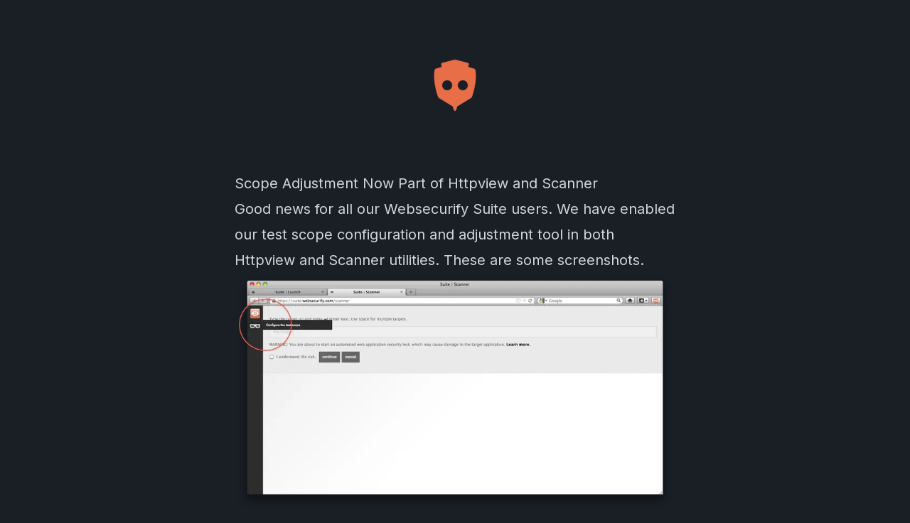

--- FILE ---
content_type: text/html; charset=utf-8
request_url: https://blog.websecurify.com/2012/11/scope-adjustment-now-part-of-httpview-and-scanner
body_size: 3871
content:
<!DOCTYPE html><html lang="en" style="scroll-behavior:smooth"><head><meta name="viewport" content="width=device-width"/><meta charSet="utf-8"/><title>Scope Adjustment Now Part of Httpview and Scanner | Websecurify Blog</title><link rel="alternate" type="application/rss+xml" title="Websecurify Blog" href="/feed/rss.xml"/><link rel="alternate" type="application/atom+xml" title="Websecurify Blog" href="/feed/atom.xml"/><link rel="alternate" type="application/json" title="Websecurify Blog" href="/feed/index.json"/><meta name="next-head-count" content="6"/><meta http-equiv="Content-Type" content="text/html; charset=utf-8"/><link rel="preload" href="/_next/static/css/d5ad106e4254bd76.css" as="style"/><link rel="stylesheet" href="/_next/static/css/d5ad106e4254bd76.css" data-n-g=""/><link rel="preload" href="/_next/static/css/bd4a36ddd04eb7d6.css" as="style"/><link rel="stylesheet" href="/_next/static/css/bd4a36ddd04eb7d6.css" data-n-p=""/><noscript data-n-css=""></noscript><script defer="" nomodule="" src="/_next/static/chunks/polyfills-5cd94c89d3acac5f.js"></script><script src="/_next/static/chunks/webpack-fd8a83e6bcbbb68a.js" defer=""></script><script src="/_next/static/chunks/framework-4c3194704528425d.js" defer=""></script><script src="/_next/static/chunks/main-fc4782bd6ea7ae75.js" defer=""></script><script src="/_next/static/chunks/pages/_app-c0419767edcd4182.js" defer=""></script><script src="/_next/static/chunks/605040ef-ca6b7eb4d94cf387.js" defer=""></script><script src="/_next/static/chunks/9800-e21c5c1ac46b1220.js" defer=""></script><script src="/_next/static/chunks/pages/2012/11/scope-adjustment-now-part-of-httpview-and-scanner-0f28036d4d48da66.js" defer=""></script><script src="/_next/static/AOAvpOMtaaVIqX5z1JURR/_buildManifest.js" defer=""></script><script src="/_next/static/AOAvpOMtaaVIqX5z1JURR/_ssgManifest.js" defer=""></script><script src="/_next/static/AOAvpOMtaaVIqX5z1JURR/_middlewareManifest.js" defer=""></script></head><body><div id="__next"><style>
      #nprogress {
        pointer-events: none;
      }
      #nprogress .bar {
        background: #e86e48;
        position: fixed;
        z-index: 9999;
        top: 0;
        left: 0;
        width: 100%;
        height: 1px;
      }
      #nprogress .peg {
        display: block;
        position: absolute;
        right: 0px;
        width: 100px;
        height: 100%;
        box-shadow: 0 0 10px #e86e48, 0 0 5px #e86e48;
        opacity: 1;
        -webkit-transform: rotate(3deg) translate(0px, -4px);
        -ms-transform: rotate(3deg) translate(0px, -4px);
        transform: rotate(3deg) translate(0px, -4px);
      }
      #nprogress .spinner {
        display: block;
        position: fixed;
        z-index: 1031;
        top: 15px;
        right: 15px;
      }
      #nprogress .spinner-icon {
        width: 18px;
        height: 18px;
        box-sizing: border-box;
        border: solid 2px transparent;
        border-top-color: #e86e48;
        border-left-color: #e86e48;
        border-radius: 50%;
        -webkit-animation: nprogresss-spinner 400ms linear infinite;
        animation: nprogress-spinner 400ms linear infinite;
      }
      .nprogress-custom-parent {
        overflow: hidden;
        position: relative;
      }
      .nprogress-custom-parent #nprogress .spinner,
      .nprogress-custom-parent #nprogress .bar {
        position: absolute;
      }
      @-webkit-keyframes nprogress-spinner {
        0% {
          -webkit-transform: rotate(0deg);
        }
        100% {
          -webkit-transform: rotate(360deg);
        }
      }
      @keyframes nprogress-spinner {
        0% {
          transform: rotate(0deg);
        }
        100% {
          transform: rotate(360deg);
        }
      }
    </style><main class="bg-softBlack"><div class="prose lg:prose-xl prose-invert prose-a:text-orange prose-img:rounded-md mx-auto py-20 px-5 lg:px-20 min-h-screen"><div class="flex justify-center"><a href="/"><svg class="text-orange w-20 lg:w-30 pb-10 lg:pb-20" viewBox="0, 0, 128, 128" fill="currentColor" stroke="currentColor"><path d="M63.994,121.389 C62.902,121.389 61.939,120.653 61.639,119.603 L59.413,111.491 L27.549,92.036 C27.082,91.752 26.727,91.312 26.529,90.802 C25.989,89.341 13.355,54.768 18.714,29.144 C18.899,28.279 19.538,27.57 20.389,27.3 L34.923,22.834 L33.336,17.103 C33.165,16.48 33.25,15.8 33.577,15.245 C33.903,14.68 34.441,14.267 35.066,14.098 L63.384,6.696 C63.583,6.64 63.78,6.611 63.994,6.611 C64.207,6.611 64.419,6.64 64.618,6.696 L92.923,14.098 C93.546,14.267 94.085,14.68 94.425,15.247 C94.738,15.8 94.824,16.48 94.652,17.105 L93.078,22.834 L107.613,27.301 C108.45,27.57 109.103,28.279 109.286,29.144 C114.647,54.812 101.999,89.341 101.46,90.803 C101.275,91.312 100.92,91.752 100.453,92.036 L68.589,111.492 L66.349,119.603 C66.065,120.653 65.087,121.389 63.994,121.389 z M46.405,75.704 C52.869,75.704 58.109,70.464 58.109,64 C58.109,57.536 52.869,52.296 46.405,52.296 C39.941,52.296 34.701,57.536 34.701,64 C34.701,70.464 39.941,75.704 46.405,75.704 z M81.595,75.704 C88.059,75.704 93.299,70.464 93.299,64 C93.299,57.536 88.059,52.296 81.595,52.296 C75.131,52.296 69.891,57.536 69.891,64 C69.891,70.464 75.131,75.704 81.595,75.704 z"></path></svg></a></div><h1>Scope Adjustment Now Part of Httpview and Scanner</h1><article><article><p>Good<!-- --> <!-- -->news<!-- --> <!-- -->for<!-- --> <!-- -->all<!-- --> <!-- -->our<!-- --> <!-- -->Websecurify<!-- --> <!-- --><a href="https://www.secapps.com/">Suite</a> <!-- -->users<!-- -->. <!-- -->We<!-- --> <!-- -->have<!-- --> <!-- -->enabled<!-- --> <!-- -->our<!-- --> <!-- -->test<!-- --> <!-- -->scope<!-- --> <!-- -->configuration<!-- --> <!-- -->and<!-- --> <!-- -->adjustment<!-- --> <!-- -->tool<!-- --> <!-- -->in<!-- --> <!-- -->both<!-- --> <!-- --><a href="https://www.secapps.com/httpview">Httpview</a> <!-- -->and<!-- --> <!-- --><a href="https://www.secapps.com/scanner">Scanner</a> <!-- -->utilities<!-- -->. <!-- -->These<!-- --> <!-- -->are<!-- --> <!-- -->some<!-- --> <!-- -->screenshots<!-- -->.<!-- --></p><p><div class="hacks_image__G57GI"><span style="box-sizing:border-box;display:block;overflow:hidden;width:initial;height:initial;background:none;opacity:1;border:0;margin:0;padding:0;position:absolute;top:0;left:0;bottom:0;right:0"><img alt="" src="[data-uri]" decoding="async" data-nimg="fill" style="position:absolute;top:0;left:0;bottom:0;right:0;box-sizing:border-box;padding:0;border:none;margin:auto;display:block;width:0;height:0;min-width:100%;max-width:100%;min-height:100%;max-height:100%"/><noscript><img alt="" sizes="100vw" srcSet="/_next/image?url=%2Fuploads%2F550d5fd4-0df5-45fc-a102-76d5408ccdfc.png&amp;w=640&amp;q=75 640w, /_next/image?url=%2Fuploads%2F550d5fd4-0df5-45fc-a102-76d5408ccdfc.png&amp;w=750&amp;q=75 750w, /_next/image?url=%2Fuploads%2F550d5fd4-0df5-45fc-a102-76d5408ccdfc.png&amp;w=828&amp;q=75 828w, /_next/image?url=%2Fuploads%2F550d5fd4-0df5-45fc-a102-76d5408ccdfc.png&amp;w=1080&amp;q=75 1080w, /_next/image?url=%2Fuploads%2F550d5fd4-0df5-45fc-a102-76d5408ccdfc.png&amp;w=1200&amp;q=75 1200w, /_next/image?url=%2Fuploads%2F550d5fd4-0df5-45fc-a102-76d5408ccdfc.png&amp;w=1920&amp;q=75 1920w, /_next/image?url=%2Fuploads%2F550d5fd4-0df5-45fc-a102-76d5408ccdfc.png&amp;w=2048&amp;q=75 2048w, /_next/image?url=%2Fuploads%2F550d5fd4-0df5-45fc-a102-76d5408ccdfc.png&amp;w=3840&amp;q=75 3840w" src="/_next/image?url=%2Fuploads%2F550d5fd4-0df5-45fc-a102-76d5408ccdfc.png&amp;w=3840&amp;q=75" decoding="async" data-nimg="fill" style="position:absolute;top:0;left:0;bottom:0;right:0;box-sizing:border-box;padding:0;border:none;margin:auto;display:block;width:0;height:0;min-width:100%;max-width:100%;min-height:100%;max-height:100%" loading="lazy"/></noscript></span></div></p><p><div class="hacks_image__G57GI"><span style="box-sizing:border-box;display:block;overflow:hidden;width:initial;height:initial;background:none;opacity:1;border:0;margin:0;padding:0;position:absolute;top:0;left:0;bottom:0;right:0"><img alt="" src="[data-uri]" decoding="async" data-nimg="fill" style="position:absolute;top:0;left:0;bottom:0;right:0;box-sizing:border-box;padding:0;border:none;margin:auto;display:block;width:0;height:0;min-width:100%;max-width:100%;min-height:100%;max-height:100%"/><noscript><img alt="" sizes="100vw" srcSet="/_next/image?url=%2Fuploads%2F748ac365-f679-4c2a-b30f-dc2c4aab04df.png&amp;w=640&amp;q=75 640w, /_next/image?url=%2Fuploads%2F748ac365-f679-4c2a-b30f-dc2c4aab04df.png&amp;w=750&amp;q=75 750w, /_next/image?url=%2Fuploads%2F748ac365-f679-4c2a-b30f-dc2c4aab04df.png&amp;w=828&amp;q=75 828w, /_next/image?url=%2Fuploads%2F748ac365-f679-4c2a-b30f-dc2c4aab04df.png&amp;w=1080&amp;q=75 1080w, /_next/image?url=%2Fuploads%2F748ac365-f679-4c2a-b30f-dc2c4aab04df.png&amp;w=1200&amp;q=75 1200w, /_next/image?url=%2Fuploads%2F748ac365-f679-4c2a-b30f-dc2c4aab04df.png&amp;w=1920&amp;q=75 1920w, /_next/image?url=%2Fuploads%2F748ac365-f679-4c2a-b30f-dc2c4aab04df.png&amp;w=2048&amp;q=75 2048w, /_next/image?url=%2Fuploads%2F748ac365-f679-4c2a-b30f-dc2c4aab04df.png&amp;w=3840&amp;q=75 3840w" src="/_next/image?url=%2Fuploads%2F748ac365-f679-4c2a-b30f-dc2c4aab04df.png&amp;w=3840&amp;q=75" decoding="async" data-nimg="fill" style="position:absolute;top:0;left:0;bottom:0;right:0;box-sizing:border-box;padding:0;border:none;margin:auto;display:block;width:0;height:0;min-width:100%;max-width:100%;min-height:100%;max-height:100%" loading="lazy"/></noscript></span></div></p><p><div class="hacks_image__G57GI"><span style="box-sizing:border-box;display:block;overflow:hidden;width:initial;height:initial;background:none;opacity:1;border:0;margin:0;padding:0;position:absolute;top:0;left:0;bottom:0;right:0"><img alt="" src="[data-uri]" decoding="async" data-nimg="fill" style="position:absolute;top:0;left:0;bottom:0;right:0;box-sizing:border-box;padding:0;border:none;margin:auto;display:block;width:0;height:0;min-width:100%;max-width:100%;min-height:100%;max-height:100%"/><noscript><img alt="" sizes="100vw" srcSet="/_next/image?url=%2Fuploads%2F2deb0e99-d8d5-4aa7-a87f-4b347e97b159.png&amp;w=640&amp;q=75 640w, /_next/image?url=%2Fuploads%2F2deb0e99-d8d5-4aa7-a87f-4b347e97b159.png&amp;w=750&amp;q=75 750w, /_next/image?url=%2Fuploads%2F2deb0e99-d8d5-4aa7-a87f-4b347e97b159.png&amp;w=828&amp;q=75 828w, /_next/image?url=%2Fuploads%2F2deb0e99-d8d5-4aa7-a87f-4b347e97b159.png&amp;w=1080&amp;q=75 1080w, /_next/image?url=%2Fuploads%2F2deb0e99-d8d5-4aa7-a87f-4b347e97b159.png&amp;w=1200&amp;q=75 1200w, /_next/image?url=%2Fuploads%2F2deb0e99-d8d5-4aa7-a87f-4b347e97b159.png&amp;w=1920&amp;q=75 1920w, /_next/image?url=%2Fuploads%2F2deb0e99-d8d5-4aa7-a87f-4b347e97b159.png&amp;w=2048&amp;q=75 2048w, /_next/image?url=%2Fuploads%2F2deb0e99-d8d5-4aa7-a87f-4b347e97b159.png&amp;w=3840&amp;q=75 3840w" src="/_next/image?url=%2Fuploads%2F2deb0e99-d8d5-4aa7-a87f-4b347e97b159.png&amp;w=3840&amp;q=75" decoding="async" data-nimg="fill" style="position:absolute;top:0;left:0;bottom:0;right:0;box-sizing:border-box;padding:0;border:none;margin:auto;display:block;width:0;height:0;min-width:100%;max-width:100%;min-height:100%;max-height:100%" loading="lazy"/></noscript></span></div></p><p><div class="hacks_image__G57GI"><span style="box-sizing:border-box;display:block;overflow:hidden;width:initial;height:initial;background:none;opacity:1;border:0;margin:0;padding:0;position:absolute;top:0;left:0;bottom:0;right:0"><img alt="" src="[data-uri]" decoding="async" data-nimg="fill" style="position:absolute;top:0;left:0;bottom:0;right:0;box-sizing:border-box;padding:0;border:none;margin:auto;display:block;width:0;height:0;min-width:100%;max-width:100%;min-height:100%;max-height:100%"/><noscript><img alt="" sizes="100vw" srcSet="/_next/image?url=%2Fuploads%2F64dcce4e-2ec8-435f-b882-7d338fb3cc65.png&amp;w=640&amp;q=75 640w, /_next/image?url=%2Fuploads%2F64dcce4e-2ec8-435f-b882-7d338fb3cc65.png&amp;w=750&amp;q=75 750w, /_next/image?url=%2Fuploads%2F64dcce4e-2ec8-435f-b882-7d338fb3cc65.png&amp;w=828&amp;q=75 828w, /_next/image?url=%2Fuploads%2F64dcce4e-2ec8-435f-b882-7d338fb3cc65.png&amp;w=1080&amp;q=75 1080w, /_next/image?url=%2Fuploads%2F64dcce4e-2ec8-435f-b882-7d338fb3cc65.png&amp;w=1200&amp;q=75 1200w, /_next/image?url=%2Fuploads%2F64dcce4e-2ec8-435f-b882-7d338fb3cc65.png&amp;w=1920&amp;q=75 1920w, /_next/image?url=%2Fuploads%2F64dcce4e-2ec8-435f-b882-7d338fb3cc65.png&amp;w=2048&amp;q=75 2048w, /_next/image?url=%2Fuploads%2F64dcce4e-2ec8-435f-b882-7d338fb3cc65.png&amp;w=3840&amp;q=75 3840w" src="/_next/image?url=%2Fuploads%2F64dcce4e-2ec8-435f-b882-7d338fb3cc65.png&amp;w=3840&amp;q=75" decoding="async" data-nimg="fill" style="position:absolute;top:0;left:0;bottom:0;right:0;box-sizing:border-box;padding:0;border:none;margin:auto;display:block;width:0;height:0;min-width:100%;max-width:100%;min-height:100%;max-height:100%" loading="lazy"/></noscript></span></div></p><p>You<!-- --> <!-- -->may<!-- --> <!-- -->have<!-- --> <!-- -->noticed<!-- --> <!-- -->that<!-- --> <!-- -->the<!-- --> <!-- -->Scope<!-- --> <!-- -->configuration<!-- --> <!-- -->screen<!-- --> <!-- -->is<!-- --> <!-- -->the<!-- --> <!-- -->same<!-- --> <!-- -->in<!-- --> <!-- -->both<!-- --> <!-- -->tools<!-- -->. <!-- -->This<!-- --> <!-- -->is<!-- --> <!-- -->a<!-- --> <!-- -->deliberate<!-- --> <!-- -->design<!-- --> <!-- -->decision<!-- -->, <!-- -->which<!-- --> <!-- -->we<!-- -->&#x27;<!-- -->ve<!-- --> <!-- -->made<!-- --> <!-- -->to<!-- --> <!-- -->make<!-- --> <!-- -->the<!-- --> <!-- -->adoption<!-- --> <!-- -->process<!-- --> <!-- -->smoother<!-- --> <!-- -->and<!-- --> <!-- -->less<!-- --> <!-- -->confusing<!-- --> <!-- -->especially<!-- --> <!-- -->for<!-- --> <!-- -->new<!-- --> <!-- -->starters<!-- -->.<!-- --></p><p>There<!-- --> <!-- -->you<!-- --> <!-- -->have<!-- --> <!-- -->it<!-- -->.<!-- --></p></article></article><div class="text-center"><h2><a style="font-weight:inherit;text-decoration:none" href="/archive"><span>›</span> Archive<!-- --></a></h2><div class="max-w-2xl text-xs flex flex-row flex-wrap gap-2 justify-center px-20"><a class="text-sm text-textColor hover:text-white font-medium" href="https://websecurify.com">Websecurify</a><a class="text-sm text-textColor hover:text-white font-medium" href="https://secapps.com">SecApps</a><a class="text-sm text-textColor hover:text-white font-medium" href="https://cohesion.sh">Cohesion</a><a class="text-sm text-textColor hover:text-white font-medium" href="https://bountypage.com">BountyPage</a><a class="text-sm text-textColor hover:text-white font-medium" href="https://pownjs.com">PownJs</a><a class="text-sm text-textColor hover:text-white font-medium" href="https://opendevsecops.org">OpenDevSecOps</a><a class="text-sm text-textColor hover:text-white font-medium" href="https://chatbotkit.com">ChatBotKit</a><a class="text-sm text-textColor hover:text-white font-medium" href="https://formshare.com">Formshare</a><a class="text-sm text-textColor hover:text-white font-medium" href="https://peopleai.app">PeopleAI</a><a class="text-sm text-textColor hover:text-white font-medium" href="https://pdp.im">PDP.IM</a><a class="text-sm text-textColor hover:text-white font-medium" href="https://gnucitizen.org">GNUCITIZEN</a></div></div></div></main></div><script id="__NEXT_DATA__" type="application/json">{"props":{"pageProps":{"markdoc":{"content":{"$$mdtype":"Tag","name":"article","attributes":{},"children":[{"$$mdtype":"Tag","name":"p","attributes":{},"children":["Good"," ","news"," ","for"," ","all"," ","our"," ","Websecurify"," ",{"$$mdtype":"Tag","name":"Link","attributes":{"href":"https://www.secapps.com/"},"children":["Suite"]}," ","users",". ","We"," ","have"," ","enabled"," ","our"," ","test"," ","scope"," ","configuration"," ","and"," ","adjustment"," ","tool"," ","in"," ","both"," ",{"$$mdtype":"Tag","name":"Link","attributes":{"href":"https://www.secapps.com/httpview"},"children":["Httpview"]}," ","and"," ",{"$$mdtype":"Tag","name":"Link","attributes":{"href":"https://www.secapps.com/scanner"},"children":["Scanner"]}," ","utilities",". ","These"," ","are"," ","some"," ","screenshots","."]},{"$$mdtype":"Tag","name":"p","attributes":{},"children":[{"$$mdtype":"Tag","name":"Image","attributes":{"alt":"","src":"/uploads/550d5fd4-0df5-45fc-a102-76d5408ccdfc.png"},"children":[]}]},{"$$mdtype":"Tag","name":"p","attributes":{},"children":[{"$$mdtype":"Tag","name":"Image","attributes":{"alt":"","src":"/uploads/748ac365-f679-4c2a-b30f-dc2c4aab04df.png"},"children":[]}]},{"$$mdtype":"Tag","name":"p","attributes":{},"children":[{"$$mdtype":"Tag","name":"Image","attributes":{"alt":"","src":"/uploads/2deb0e99-d8d5-4aa7-a87f-4b347e97b159.png"},"children":[]}]},{"$$mdtype":"Tag","name":"p","attributes":{},"children":[{"$$mdtype":"Tag","name":"Image","attributes":{"alt":"","src":"/uploads/64dcce4e-2ec8-435f-b882-7d338fb3cc65.png"},"children":[]}]},{"$$mdtype":"Tag","name":"p","attributes":{},"children":["You"," ","may"," ","have"," ","noticed"," ","that"," ","the"," ","Scope"," ","configuration"," ","screen"," ","is"," ","the"," ","same"," ","in"," ","both"," ","tools",". ","This"," ","is"," ","a"," ","deliberate"," ","design"," ","decision",", ","which"," ","we","'","ve"," ","made"," ","to"," ","make"," ","the"," ","adoption"," ","process"," ","smoother"," ","and"," ","less"," ","confusing"," ","especially"," ","for"," ","new"," ","starters","."]},{"$$mdtype":"Tag","name":"p","attributes":{},"children":["There"," ","you"," ","have"," ","it","."]}]},"frontmatter":{"template":"news.pug","title":"Scope Adjustment Now Part of Httpview and Scanner","author":"pdp","keywords":"scanner,httpview,scope,gui","date":"Wed Nov 14 2012 21:02:00 GMT+0000 (GMT)"},"file":{"path":"/2012/11/scope-adjustment-now-part-of-httpview-and-scanner.md"}}},"__N_SSG":true},"page":"/2012/11/scope-adjustment-now-part-of-httpview-and-scanner","query":{},"buildId":"AOAvpOMtaaVIqX5z1JURR","isFallback":false,"gsp":true,"scriptLoader":[]}</script></body></html>

--- FILE ---
content_type: text/html; charset=utf-8
request_url: https://static.chatbotkit.com/integrations/widget/cllgyz2tu008gqk0gt3iogdug/frame?cache=true&layout=default&position=bottom-right&hideBar=false&hideButton=false&autoFocus=true&origin=https%3A%2F%2Fblog.websecurify.com
body_size: 3778
content:
<!DOCTYPE html><html lang="en" data-sentry-element="Html" data-sentry-component="Document" data-sentry-source-file="_document.jsx"><head data-sentry-element="Head" data-sentry-source-file="_document.jsx"><meta charSet="utf-8"/><meta name="viewport" content="width=device-width"/><meta name="generator" content="ChatBotKit" data-sentry-element="meta" data-sentry-source-file="Meta.jsx"/><link rel="apple-touch-icon" sizes="180x180" href="/apple-touch-icon.png"/><link rel="icon" type="image/x-icon" href="/favicon-dark.ico" media="(prefers-color-scheme: dark)"/><link rel="icon" type="image/x-icon" href="/favicon-light.ico" media="(prefers-color-scheme: light)"/><link rel="canonical" href="https://chatbotkit.com/integrations/widget/cllgyz2tu008gqk0gt3iogdug/frame"/><meta name="robots" content="index,follow"/><title>Websecurify Help</title><meta property="image" content="https://chatbotkit.com/card" data-sentry-element="meta" data-sentry-source-file="Meta.jsx"/><meta itemProp="image" content="https://chatbotkit.com/card" data-sentry-element="meta" data-sentry-source-file="Meta.jsx"/><meta property="og:locale" content="en_US" data-sentry-element="meta" data-sentry-source-file="Meta.jsx"/><meta property="og:site_name" content="chatbotkit.com" data-sentry-element="meta" data-sentry-source-file="Meta.jsx"/><meta property="og:type" content="website" data-sentry-element="meta" data-sentry-source-file="Meta.jsx"/><meta property="og:url" content="https://chatbotkit.com/integrations/widget/cllgyz2tu008gqk0gt3iogdug/frame" data-sentry-element="meta" data-sentry-source-file="Meta.jsx"/><meta property="og:title" content="Websecurify Help"/><meta property="og:image" content="https://chatbotkit.com/card" data-sentry-element="meta" data-sentry-source-file="Meta.jsx"/><meta name="twitter:site" content="@chatbotkit" data-sentry-element="meta" data-sentry-source-file="Meta.jsx"/><meta name="twitter:creator" content="@chatbotkit" data-sentry-element="meta" data-sentry-source-file="Meta.jsx"/><meta name="twitter:title" content="Websecurify Help"/><meta name="twitter:image" content="https://chatbotkit.com/card" data-sentry-element="meta" data-sentry-source-file="Meta.jsx"/><meta name="twitter:card" content="summary_large_image" data-sentry-element="meta" data-sentry-source-file="Meta.jsx"/><meta name="last-modified" content="2026-01-25T00:00:00.000Z" data-sentry-element="meta" data-sentry-source-file="Meta.jsx"/><base target="_blank"/><script type="application/ld+json">{"@context":"https://schema.org","@type":"WebPage","name":"Websecurify Help","url":"https://chatbotkit.com/integrations/widget/cllgyz2tu008gqk0gt3iogdug/frame","image":{"@type":"ImageObject","url":"https://chatbotkit.com/card"}}</script><meta name="next-head-count" content="25"/><meta http-equiv="Content-Type" content="text/html; charset=utf-8" data-sentry-element="meta" data-sentry-source-file="_document.jsx"/><script id="quark-link" data-sentry-element="Script" data-sentry-source-file="_document.jsx" data-nscript="beforeInteractive">customElements.define('quark-link', class extends HTMLElement { constructor() { super(); this.attachShadow({ mode: 'closed' }) } })</script><link rel="preload" href="/_next/static/css/cc57ba402d374221.css" as="style"/><link rel="stylesheet" href="/_next/static/css/cc57ba402d374221.css" data-n-g=""/><link rel="preload" href="/_next/static/css/d1501654b686463e.css" as="style"/><link rel="stylesheet" href="/_next/static/css/d1501654b686463e.css" data-n-p=""/><noscript data-n-css=""></noscript><script defer="" nomodule="" src="/_next/static/chunks/polyfills-42372ed130431b0a.js"></script><script src="/_next/static/chunks/webpack-441a6f83fad294b2.js" defer=""></script><script src="/_next/static/chunks/framework-941ad9b352f0d93d.js" defer=""></script><script src="/_next/static/chunks/main-9b5005a88ff548d6.js" defer=""></script><script src="/_next/static/chunks/pages/_app-c3b67776a752d1e9.js" defer=""></script><script src="/_next/static/chunks/6db6391c-8193cedfbb1f46bb.js" defer=""></script><script src="/_next/static/chunks/d7b9ac34-a85f715b174e616d.js" defer=""></script><script src="/_next/static/chunks/64c6dac6-e8034703ec5b9414.js" defer=""></script><script src="/_next/static/chunks/14e607ae-ca775398d89c4f83.js" defer=""></script><script src="/_next/static/chunks/573bd931-6aaa7a90be1fc66f.js" defer=""></script><script src="/_next/static/chunks/b3cb5cc6-b87884c9ffa5a4ec.js" defer=""></script><script src="/_next/static/chunks/50777-0e87ac7efc3d088d.js" defer=""></script><script src="/_next/static/chunks/48049-c9d3ff6580c6e5f2.js" defer=""></script><script src="/_next/static/chunks/49742-c564b9c8258b4848.js" defer=""></script><script src="/_next/static/chunks/25576-36b54c9bc7d3adf7.js" defer=""></script><script src="/_next/static/chunks/62049-90e8d9384a6c1f6f.js" defer=""></script><script src="/_next/static/chunks/41882-d34e825ef2cf06e3.js" defer=""></script><script src="/_next/static/chunks/55872-e825d9c8255ce3b7.js" defer=""></script><script src="/_next/static/chunks/97492-85ef4c48f817366b.js" defer=""></script><script src="/_next/static/chunks/80487-a7939c50ac5b8671.js" defer=""></script><script src="/_next/static/chunks/97572-b320b60da57b9528.js" defer=""></script><script src="/_next/static/chunks/64667-e6c228b369b7c739.js" defer=""></script><script src="/_next/static/chunks/33209-4a3ed2ce5b6b1dc1.js" defer=""></script><script src="/_next/static/chunks/62861-c56bee82c63f9a70.js" defer=""></script><script src="/_next/static/chunks/21148-e2d82eb3f73f7911.js" defer=""></script><script src="/_next/static/chunks/28503-c827e97b559dd3d3.js" defer=""></script><script src="/_next/static/chunks/91387-86211dae1cd16f48.js" defer=""></script><script src="/_next/static/chunks/27938-b8a8886a722bb245.js" defer=""></script><script src="/_next/static/chunks/79278-740aded05ad832a3.js" defer=""></script><script src="/_next/static/chunks/80702-da8f68761388d7a1.js" defer=""></script><script src="/_next/static/chunks/39206-4ad3941ba58f2c5a.js" defer=""></script><script src="/_next/static/chunks/64789-377429ca8dee3921.js" defer=""></script><script src="/_next/static/chunks/pages/integrations/widget/%5BwidgetIntegrationId%5D/frame-1ad44a2d434be4d2.js" defer=""></script><script src="/_next/static/5ao7GyzaOLmHRYXbBS2xC/_buildManifest.js" defer=""></script><script src="/_next/static/5ao7GyzaOLmHRYXbBS2xC/_ssgManifest.js" defer=""></script></head><body><div id="__next"><!--$--><!--/$--><script>((e,t,a,o,r,n,i,s)=>{let u=document.documentElement,l=["light","dark"];function c(t){(Array.isArray(e)?e:[e]).forEach(e=>{let a="class"===e,o=a&&n?r.map(e=>n[e]||e):r;a?(u.classList.remove(...o),u.classList.add(n&&n[t]?n[t]:t)):u.setAttribute(e,t)}),s&&l.includes(t)&&(u.style.colorScheme=t)}if(o)c(o);else try{let e=localStorage.getItem(t)||a,o=i&&"system"===e?window.matchMedia("(prefers-color-scheme: dark)").matches?"dark":"light":e;c(o)}catch(e){}})("class","theme","system","none",["none","light","dark"],null,false,true)</script><style>
#nprogress {
  pointer-events: none;
}

#nprogress .bar {
  background: #6366f1;

  position: fixed;
  z-index: 99999;
  top: 0;
  left: 0;

  width: 100%;
  height: 2px;
}

/* Fancy blur effect */
#nprogress .peg {
  display: block;
  position: absolute;
  right: 0px;
  width: 100px;
  height: 100%;
  box-shadow: 0 0 10px #6366f1, 0 0 5px #6366f1;
  opacity: 1.0;

  -webkit-transform: rotate(3deg) translate(0px, -4px);
      -ms-transform: rotate(3deg) translate(0px, -4px);
          transform: rotate(3deg) translate(0px, -4px);
}

/* Remove these to get rid of the spinner */
#nprogress .spinner {
  display: block;
  position: fixed;
  z-index: 1031;
  top: 15px;
  bottom: auto;
  right: 15px;
  left: auto;
}

#nprogress .spinner-icon {
  width: 18px;
  height: 18px;
  box-sizing: border-box;

  border: solid 2px transparent;
  border-top-color: #6366f1;
  border-left-color: #6366f1;
  border-radius: 50%;

  -webkit-animation: nprogress-spinner 400ms linear infinite;
          animation: nprogress-spinner 400ms linear infinite;
}

.nprogress-custom-parent {
  overflow: hidden;
  position: relative;
}

.nprogress-custom-parent #nprogress .spinner,
.nprogress-custom-parent #nprogress .bar {
  position: absolute;
}

@-webkit-keyframes nprogress-spinner {
  0%   { -webkit-transform: rotate(0deg); }
  100% { -webkit-transform: rotate(360deg); }
}
@keyframes nprogress-spinner {
  0%   { transform: rotate(0deg); }
  100% { transform: rotate(360deg); }
}
</style><div id="_rht_toaster" style="position:fixed;z-index:9999;top:16px;left:16px;right:16px;bottom:16px;pointer-events:none"></div><div id="global-root" data-sentry-component="GlobalRoot" data-sentry-source-file="GlobalRoot.jsx"></div></div><script id="__NEXT_DATA__" type="application/json">{"props":{"pageProps":{"position":"bottom-right","layout":"default","autoFocus":"true","hideBar":false,"hideButton":false,"theme":{"version":"v2","fontSize":"1rem","lineHeight":"1.75rem","previewPrimary":"#000000","framePrimary":"#000000","popupBorderPrimary":"#ffffff","conversationText":"#ffffff","conversationPrimary":"#000000","barText":"#ffffff","barPrimary":"#000000","barBorderPrimary":"#1f2937","messagesPadding":"10px","messageDividerPrimary":"transparent","messageSpacing":"1.25rem","messagePadding":"0.5rem 1rem","messageRounding":"0.5rem","userMessageText":"#ffffff","userMessagePrimary":"#6366f1","userMessageLinkPrimary":"#ffffff","userMessageLinkSecondary":"#ffffff","botMessageText":"#000000","botMessagePrimary":"#ffffff","botMessageLinkPrimary":"#ffffff","botMessageLinkSecondary":"#ffffff","botMessageButtonText":"#ffffff","botMessageButtonPrimary":"#000000","actionsPadding":"10px","inputText":"#ffffff","inputPrimary":"#000000","inputSecondary":"#000000","inputBorderPrimary":"#1f2937","inputBorderSecondary":"#ffffff","tapText":"#ffffff","buttonText":"#000000","buttonPrimary":"#ffffff","buttonSecondary":"#ffffff","buttonBorderPrimary":"#4b5563","buttonBorderSecondary":"#ffffff","messageStyle":"bubble","linkPrimary":"#ffffff","linkSecondary":"#ffffff","brandPrimary":"#ffffff"},"origin":"https://blog.websecurify.com","cache":true,"cacheKey":"1705620231069","userAgent":"Mozilla/5.0 (Macintosh; Intel Mac OS X 10_15_7) AppleWebKit/537.36 (KHTML, like Gecko) Chrome/131.0.0.0 Safari/537.36; ClaudeBot/1.0; +claudebot@anthropic.com)","brandCaption":"ChatBotKit","brandURL":"https://chatbotkit.com","integration":{"id":"cllgyz2tu008gqk0gt3iogdug","name":"Websecurify Help","theme":"dark/popupBorderPrimary=#ffffff/linkPrimary=#ffffff/botMessageText=#000000/botMessagePrimary=#ffffff/inputBorderSecondary=#ffffff/buttonText=#000000/buttonPrimary=#ffffff/buttonSecondary=#ffffff/linkSecondary=#ffffff/brandPrimary=#ffffff","layout":null,"title":"Websecurify","intro":"Hi there,\n\nI am an AI assistant and I'm here to help you with any questions you may have about Websecurify. If you leave your details bellow our human customer support will be in touch at the end of this conversation.","initial":"","placeholder":null,"origin":"https://websecurify.com,https://blog.websecurify.com","language":null,"stream":true,"verbose":true,"tools":false,"unfurl":true,"math":false,"carousel":false,"form":false,"attachments":false,"autoScroll":true,"startFirst":false,"contactCollection":true,"exportConversation":true,"restartConversation":true,"maximize":true,"messagePeek":false,"voiceIn":false,"voiceOut":false,"poweredBy":true,"updatedAt":1705620231069,"files":[{"fileId":"cllgyz32k008iqk0g0iahpo8s","type":"bar"},{"fileId":"cllgyz4bg008kqk0goefuuy33","type":"button"}]},"_sentryTraceData":"b7cf53a7d567620047f9984afaf36ad0-cc5e588946b67412-0","_sentryBaggage":"sentry-environment=vercel-production,sentry-release=6ae41f5d7c50f7729b0527b23c336f34b4dd5f95,sentry-public_key=02affc347fb5431886d24d550700b805,sentry-trace_id=b7cf53a7d567620047f9984afaf36ad0,sentry-org_id=467476,sentry-sampled=false,sentry-sample_rand=0.5892529691698516,sentry-sample_rate=0.1"},"__N_SSP":true},"page":"/integrations/widget/[widgetIntegrationId]/frame","query":{"cache":"true","layout":"default","position":"bottom-right","hideBar":"false","hideButton":"false","autoFocus":"true","origin":"https://blog.websecurify.com","widgetIntegrationId":"cllgyz2tu008gqk0gt3iogdug"},"buildId":"5ao7GyzaOLmHRYXbBS2xC","isFallback":false,"isExperimentalCompile":false,"gssp":true,"scriptLoader":[]}</script></body></html>

--- FILE ---
content_type: text/css; charset=utf-8
request_url: https://blog.websecurify.com/_next/static/css/bd4a36ddd04eb7d6.css
body_size: -245
content:
.hacks_image__G57GI>span{position:static!important}.hacks_image__G57GI>span>img{position:static!important;width:100%!important;height:auto!important}

--- FILE ---
content_type: text/css; charset=utf-8
request_url: https://static.chatbotkit.com/_next/static/css/cc57ba402d374221.css
body_size: 65760
content:
*,:after,:before{--tw-border-spacing-x:0;--tw-border-spacing-y:0;--tw-translate-x:0;--tw-translate-y:0;--tw-rotate:0;--tw-skew-x:0;--tw-skew-y:0;--tw-scale-x:1;--tw-scale-y:1;--tw-pan-x: ;--tw-pan-y: ;--tw-pinch-zoom: ;--tw-scroll-snap-strictness:proximity;--tw-gradient-from-position: ;--tw-gradient-via-position: ;--tw-gradient-to-position: ;--tw-ordinal: ;--tw-slashed-zero: ;--tw-numeric-figure: ;--tw-numeric-spacing: ;--tw-numeric-fraction: ;--tw-ring-inset: ;--tw-ring-offset-width:0px;--tw-ring-offset-color:#fff;--tw-ring-color:rgba(59,130,246,.5);--tw-ring-offset-shadow:0 0 #0000;--tw-ring-shadow:0 0 #0000;--tw-shadow:0 0 #0000;--tw-shadow-colored:0 0 #0000;--tw-blur: ;--tw-brightness: ;--tw-contrast: ;--tw-grayscale: ;--tw-hue-rotate: ;--tw-invert: ;--tw-saturate: ;--tw-sepia: ;--tw-drop-shadow: ;--tw-backdrop-blur: ;--tw-backdrop-brightness: ;--tw-backdrop-contrast: ;--tw-backdrop-grayscale: ;--tw-backdrop-hue-rotate: ;--tw-backdrop-invert: ;--tw-backdrop-opacity: ;--tw-backdrop-saturate: ;--tw-backdrop-sepia: ;--tw-contain-size: ;--tw-contain-layout: ;--tw-contain-paint: ;--tw-contain-style: }::backdrop{--tw-border-spacing-x:0;--tw-border-spacing-y:0;--tw-translate-x:0;--tw-translate-y:0;--tw-rotate:0;--tw-skew-x:0;--tw-skew-y:0;--tw-scale-x:1;--tw-scale-y:1;--tw-pan-x: ;--tw-pan-y: ;--tw-pinch-zoom: ;--tw-scroll-snap-strictness:proximity;--tw-gradient-from-position: ;--tw-gradient-via-position: ;--tw-gradient-to-position: ;--tw-ordinal: ;--tw-slashed-zero: ;--tw-numeric-figure: ;--tw-numeric-spacing: ;--tw-numeric-fraction: ;--tw-ring-inset: ;--tw-ring-offset-width:0px;--tw-ring-offset-color:#fff;--tw-ring-color:rgba(59,130,246,.5);--tw-ring-offset-shadow:0 0 #0000;--tw-ring-shadow:0 0 #0000;--tw-shadow:0 0 #0000;--tw-shadow-colored:0 0 #0000;--tw-blur: ;--tw-brightness: ;--tw-contrast: ;--tw-grayscale: ;--tw-hue-rotate: ;--tw-invert: ;--tw-saturate: ;--tw-sepia: ;--tw-drop-shadow: ;--tw-backdrop-blur: ;--tw-backdrop-brightness: ;--tw-backdrop-contrast: ;--tw-backdrop-grayscale: ;--tw-backdrop-hue-rotate: ;--tw-backdrop-invert: ;--tw-backdrop-opacity: ;--tw-backdrop-saturate: ;--tw-backdrop-sepia: ;--tw-contain-size: ;--tw-contain-layout: ;--tw-contain-paint: ;--tw-contain-style: }/*
! tailwindcss v3.4.17 | MIT License | https://tailwindcss.com
*/*,:after,:before{box-sizing:border-box;border:0 solid #e4e4e7}:after,:before{--tw-content:""}:host,html{line-height:1.5;-webkit-text-size-adjust:100%;-moz-tab-size:4;-o-tab-size:4;tab-size:4;font-family:ui-sans-serif,system-ui,sans-serif,Apple Color Emoji,Segoe UI Emoji,Segoe UI Symbol,Noto Color Emoji;font-feature-settings:normal;font-variation-settings:normal;-webkit-tap-highlight-color:transparent}body{margin:0;line-height:inherit}hr{height:0;color:inherit;border-top-width:1px}abbr:where([title]){-webkit-text-decoration:underline dotted;text-decoration:underline dotted}h1,h2,h3,h4,h5,h6{font-size:inherit;font-weight:inherit}a{color:inherit;text-decoration:inherit}b,strong{font-weight:bolder}code,kbd,pre,samp{font-family:ui-monospace,SFMono-Regular,Menlo,Monaco,Consolas,Liberation Mono,Courier New,monospace;font-feature-settings:normal;font-variation-settings:normal;font-size:1em}small{font-size:80%}sub,sup{font-size:75%;line-height:0;position:relative;vertical-align:baseline}sub{bottom:-.25em}sup{top:-.5em}table{text-indent:0;border-color:inherit;border-collapse:collapse}button,input,optgroup,select,textarea{font-family:inherit;font-feature-settings:inherit;font-variation-settings:inherit;font-size:100%;font-weight:inherit;line-height:inherit;letter-spacing:inherit;color:inherit;margin:0;padding:0}button,select{text-transform:none}button,input:where([type=button]),input:where([type=reset]),input:where([type=submit]){-webkit-appearance:button;background-color:transparent;background-image:none}:-moz-focusring{outline:auto}:-moz-ui-invalid{box-shadow:none}progress{vertical-align:baseline}::-webkit-inner-spin-button,::-webkit-outer-spin-button{height:auto}[type=search]{-webkit-appearance:textfield;outline-offset:-2px}::-webkit-search-decoration{-webkit-appearance:none}::-webkit-file-upload-button{-webkit-appearance:button;font:inherit}summary{display:list-item}blockquote,dd,dl,figure,h1,h2,h3,h4,h5,h6,hr,p,pre{margin:0}fieldset{margin:0}fieldset,legend{padding:0}menu,ol,ul{list-style:none;margin:0;padding:0}dialog{padding:0}textarea{resize:vertical}input::-moz-placeholder,textarea::-moz-placeholder{color:#a1a1aa}input::placeholder,textarea::placeholder{color:#a1a1aa}[role=button],button{cursor:pointer}:disabled{cursor:default}audio,canvas,embed,iframe,img,object,svg,video{display:block;vertical-align:middle}img,video{max-width:100%;height:auto}[hidden]:where(:not([hidden=until-found])){display:none}[multiple],[type=date],[type=datetime-local],[type=email],[type=month],[type=number],[type=password],[type=search],[type=tel],[type=text],[type=time],[type=url],[type=week],input:where(:not([type])),select,textarea{-webkit-appearance:none;-moz-appearance:none;appearance:none;background-color:#fff;border-color:#71717a;border-width:1px;border-radius:0;padding:.5rem .75rem;font-size:1rem;line-height:1.5rem;--tw-shadow:0 0 #0000}[multiple]:focus,[type=date]:focus,[type=datetime-local]:focus,[type=email]:focus,[type=month]:focus,[type=number]:focus,[type=password]:focus,[type=search]:focus,[type=tel]:focus,[type=text]:focus,[type=time]:focus,[type=url]:focus,[type=week]:focus,input:where(:not([type])):focus,select:focus,textarea:focus{outline:2px solid transparent;outline-offset:2px;--tw-ring-inset:var(--tw-empty,/*!*/ /*!*/);--tw-ring-offset-width:0px;--tw-ring-offset-color:#fff;--tw-ring-color:#2563eb;--tw-ring-offset-shadow:var(--tw-ring-inset) 0 0 0 var(--tw-ring-offset-width) var(--tw-ring-offset-color);--tw-ring-shadow:var(--tw-ring-inset) 0 0 0 calc(1px + var(--tw-ring-offset-width)) var(--tw-ring-color);box-shadow:var(--tw-ring-offset-shadow),var(--tw-ring-shadow),var(--tw-shadow);border-color:#2563eb}input::-moz-placeholder,textarea::-moz-placeholder{color:#71717a;opacity:1}input::placeholder,textarea::placeholder{color:#71717a;opacity:1}::-webkit-datetime-edit-fields-wrapper{padding:0}::-webkit-date-and-time-value{min-height:1.5em;text-align:inherit}::-webkit-datetime-edit{display:inline-flex}::-webkit-datetime-edit,::-webkit-datetime-edit-day-field,::-webkit-datetime-edit-hour-field,::-webkit-datetime-edit-meridiem-field,::-webkit-datetime-edit-millisecond-field,::-webkit-datetime-edit-minute-field,::-webkit-datetime-edit-month-field,::-webkit-datetime-edit-second-field,::-webkit-datetime-edit-year-field{padding-top:0;padding-bottom:0}select{background-image:url("data:image/svg+xml,%3csvg xmlns='http://www.w3.org/2000/svg' fill='none' viewBox='0 0 20 20'%3e%3cpath stroke='%2371717a' stroke-linecap='round' stroke-linejoin='round' stroke-width='1.5' d='M6 8l4 4 4-4'/%3e%3c/svg%3e");background-position:right .5rem center;background-repeat:no-repeat;background-size:1.5em 1.5em;padding-right:2.5rem;-webkit-print-color-adjust:exact;print-color-adjust:exact}[multiple],[size]:where(select:not([size="1"])){background-image:none;background-position:0 0;background-repeat:unset;background-size:initial;padding-right:.75rem;-webkit-print-color-adjust:unset;print-color-adjust:unset}[type=checkbox],[type=radio]{-webkit-appearance:none;-moz-appearance:none;appearance:none;padding:0;-webkit-print-color-adjust:exact;print-color-adjust:exact;display:inline-block;vertical-align:middle;background-origin:border-box;-webkit-user-select:none;-moz-user-select:none;user-select:none;flex-shrink:0;height:1rem;width:1rem;color:#2563eb;background-color:#fff;border-color:#71717a;border-width:1px;--tw-shadow:0 0 #0000}[type=checkbox]{border-radius:0}[type=radio]{border-radius:100%}[type=checkbox]:focus,[type=radio]:focus{outline:2px solid transparent;outline-offset:2px;--tw-ring-inset:var(--tw-empty,/*!*/ /*!*/);--tw-ring-offset-width:2px;--tw-ring-offset-color:#fff;--tw-ring-color:#2563eb;--tw-ring-offset-shadow:var(--tw-ring-inset) 0 0 0 var(--tw-ring-offset-width) var(--tw-ring-offset-color);--tw-ring-shadow:var(--tw-ring-inset) 0 0 0 calc(2px + var(--tw-ring-offset-width)) var(--tw-ring-color);box-shadow:var(--tw-ring-offset-shadow),var(--tw-ring-shadow),var(--tw-shadow)}[type=checkbox]:checked,[type=radio]:checked{border-color:transparent;background-color:currentColor;background-size:100% 100%;background-position:50%;background-repeat:no-repeat}[type=checkbox]:checked{background-image:url("data:image/svg+xml,%3csvg viewBox='0 0 16 16' fill='white' xmlns='http://www.w3.org/2000/svg'%3e%3cpath d='M12.207 4.793a1 1 0 010 1.414l-5 5a1 1 0 01-1.414 0l-2-2a1 1 0 011.414-1.414L6.5 9.086l4.293-4.293a1 1 0 011.414 0z'/%3e%3c/svg%3e")}@media (forced-colors:active){[type=checkbox]:checked{-webkit-appearance:auto;-moz-appearance:auto;appearance:auto}}[type=radio]:checked{background-image:url("data:image/svg+xml,%3csvg viewBox='0 0 16 16' fill='white' xmlns='http://www.w3.org/2000/svg'%3e%3ccircle cx='8' cy='8' r='3'/%3e%3c/svg%3e")}@media (forced-colors:active){[type=radio]:checked{-webkit-appearance:auto;-moz-appearance:auto;appearance:auto}}[type=checkbox]:checked:focus,[type=checkbox]:checked:hover,[type=radio]:checked:focus,[type=radio]:checked:hover{border-color:transparent;background-color:currentColor}[type=checkbox]:indeterminate{background-image:url("data:image/svg+xml,%3csvg xmlns='http://www.w3.org/2000/svg' fill='none' viewBox='0 0 16 16'%3e%3cpath stroke='white' stroke-linecap='round' stroke-linejoin='round' stroke-width='2' d='M4 8h8'/%3e%3c/svg%3e");border-color:transparent;background-color:currentColor;background-size:100% 100%;background-position:50%;background-repeat:no-repeat}@media (forced-colors:active){[type=checkbox]:indeterminate{-webkit-appearance:auto;-moz-appearance:auto;appearance:auto}}[type=checkbox]:indeterminate:focus,[type=checkbox]:indeterminate:hover{border-color:transparent;background-color:currentColor}[type=file]{background:unset;border-color:inherit;border-width:0;border-radius:0;padding:0;font-size:unset;line-height:inherit}[type=file]:focus{outline:1px solid ButtonText;outline:1px auto -webkit-focus-ring-color}@property --motion-bounce{syntax:"*";inherits:false;initial-value:linear(0,.004,.016,.035,.063,.098,.141 13.6%,.25,.391,.563,.765,1,.891 40.9%,.848,.813,.785,.766,.754,.75,.754,.766,.785,.813,.848,.891 68.2%,1 72.7%,.973,.953,.941,.938,.941,.953,.973,1,.988,.984,.988,1)}@property --motion-spring-smooth{syntax:"*";inherits:false;initial-value:linear(0,.001 .44%,.0045 .94%,.0195 2.03%,.0446 3.19%,.0811 4.5%,.1598 6.82%,.3685 12.34%,.4693 15.17%,.5663,.6498 21.27%,.7215 24.39%,.7532 25.98%,.7829 27.65%,.8105,.8349 31.14%,.8573 32.95%,.8776 34.84%,.8964 36.87%,.9136 39.05%,.929 41.37%,.9421 43.77%,.9537 46.38%,.9636 49.14%,.9789 55.31%,.9888 62.35%,.9949 71.06%,.9982 82.52%,.9997 99.94%)}@property --motion-spring-snappy{syntax:"*";inherits:false;initial-value:linear(0,.0014,.0053 1.02%,.0126,.0227 2.18%,.0517 3.41%,.094 4.79%,.1865 7.26%,.4182 12.77%,.5246 15.46%,.6249,.7112,.7831 23.95%,.8146 25.4%,.844,.8699 28.45%,.8935,.9139 31.64%,.932,.9473,.9601 36.65%,.9714 38.47%,.9808 40.35%,.9948 44.49%,1.0031 49.43%,1.0057 53.35%,1.0063 58.14%,1.0014 80.78%,1.0001 99.94%)}@property --motion-spring-bouncy{syntax:"*";inherits:false;initial-value:linear(0,.0018,.0069,.0151 1.74%,.0277 2.4%,.062 3.7%,.1115 5.15%,.2211 7.77%,.4778 13.21%,.5912 15.75%,.6987 18.44%,.7862 20.98%,.861 23.59%,.8926,.9205,.945 27.51%,.9671 28.89%,.9868,1.003 31.79%,1.0224 34.11%,1.0358 36.58%,1.0436 39.27%,1.046 42.31%,1.0446 44.71%,1.0406 47.47%,1.0118 61.84%,1.0027 69.53%,.9981 80.49%,.9991 99.94%)}@property --motion-spring-bouncier{syntax:"*";inherits:false;initial-value:linear(0,.0023,.0088,.0194 1.59%,.035 2.17%,.078 3.33%,.1415 4.64%,.2054 5.75%,.2821 6.95%,.5912 11.45%,.7205 13.43%,.8393 15.45%,.936 17.39%,.9778,1.015,1.0477,1.0759,1.0998 22.22%,1.1203,1.1364,1.1484 25.26%,1.1586 26.61%,1.1629 28.06%,1.1613 29.56%,1.1537 31.2%,1.1434 32.6%,1.1288 34.19%,1.0508 41.29%,1.0174 44.87%,1.0025 46.89%,.9911 48.87%,.9826 50.9%,.9769 53.03%,.9735 56.02%,.9748 59.45%,.9964 72.64%,1.0031 79.69%,1.0042 86.83%,1.0008 99.97%)}@property --motion-spring-bounciest{syntax:"*";inherits:false;initial-value:linear(0,.0032,.0131,.0294,.0524,.0824,.1192 1.54%,.2134 2.11%,.3102 2.59%,.4297 3.13%,.8732 4.95%,1.0373,1.1827 6.36%,1.2972 7.01%,1.3444,1.3859,1.4215,1.4504,1.4735,1.4908,1.5024,1.5084 9.5%,1.5091,1.5061,1.4993,1.4886,1.4745,1.4565 11.11%,1.4082 11.7%,1.3585 12.2%,1.295 12.77%,1.0623 14.64%,.9773,.9031 16.08%,.8449 16.73%,.8014,.7701 17.95%,.7587,.7501,.7443,.7412 19.16%,.7421 19.68%,.7508 20.21%,.7672 20.77%,.7917 21.37%,.8169 21.87%,.8492 22.43%,.9681 24.32%,1.0114,1.0492 25.75%,1.0789 26.41%,1.1008,1.1167,1.1271,1.1317 28.81%,1.1314,1.1271 29.87%,1.1189 30.43%,1.1063 31.03%,1.0769 32.11%,.9941 34.72%,.9748 35.43%,.9597 36.09%,.9487,.9407,.9355,.933 38.46%,.9344 39.38%,.9421 40.38%,.9566 41.5%,.9989 44.12%,1.0161 45.37%,1.029 46.75%,1.0341 48.1%,1.0335 49.04%,1.0295 50.05%,1.0221 51.18%,.992 55.02%,.9854 56.38%,.9827 57.72%,.985 59.73%,1.004 64.67%,1.0088 67.34%,1.0076 69.42%,.9981 74.28%,.9956 76.85%,.9961 79.06%,1.0023 86.46%,.999 95.22%,.9994 100%)}@property --motion-origin-scale-x{syntax:"*";inherits:false;initial-value:100%}@property --motion-origin-scale-y{syntax:"*";inherits:false;initial-value:100%}@property --motion-origin-translate-x{syntax:"*";inherits:false;initial-value:0}@property --motion-origin-translate-y{syntax:"*";inherits:false;initial-value:0}@property --motion-origin-rotate{syntax:"*";inherits:false;initial-value:0deg}@property --motion-origin-blur{syntax:"*";inherits:false;initial-value:0}@property --motion-origin-grayscale{syntax:"*";inherits:false;initial-value:0}@property --motion-origin-opacity{syntax:"*";inherits:false;initial-value:100%}@property --motion-origin-background-color{syntax:"*";inherits:false}@property --motion-origin-text-color{syntax:"*";inherits:false}@property --motion-end-scale-x{syntax:"*";inherits:false;initial-value:100%}@property --motion-end-scale-y{syntax:"*";inherits:false;initial-value:100%}@property --motion-end-translate-x{syntax:"*";inherits:false;initial-value:0}@property --motion-end-translate-y{syntax:"*";inherits:false;initial-value:0}@property --motion-end-rotate{syntax:"*";inherits:false;initial-value:0deg}@property --motion-end-blur{syntax:"*";inherits:false;initial-value:0}@property --motion-end-grayscale{syntax:"*";inherits:false;initial-value:0}@property --motion-end-opacity{syntax:"*";inherits:false;initial-value:100%}@property --motion-end-background-color{syntax:"*";inherits:false}@property --motion-end-text-color{syntax:"*";inherits:false}@property --motion-loop-scale-x{syntax:"*";inherits:false;initial-value:100%}@property --motion-loop-scale-y{syntax:"*";inherits:false;initial-value:100%}@property --motion-loop-translate-x{syntax:"*";inherits:false;initial-value:0}@property --motion-loop-translate-y{syntax:"*";inherits:false;initial-value:0}@property --motion-loop-rotate{syntax:"*";inherits:false;initial-value:0deg}@property --motion-loop-blur{syntax:"*";inherits:false;initial-value:0}@property --motion-loop-grayscale{syntax:"*";inherits:false;initial-value:0}@property --motion-loop-opacity{syntax:"*";inherits:false;initial-value:100%}@property --motion-loop-background-color{syntax:"*";inherits:false}@property --motion-loop-text-color{syntax:"*";inherits:false}@property --motion-duration{syntax:"*";inherits:false;initial-value:.7s}@property --motion-timing{syntax:"*";inherits:false;initial-value:cubic-bezier(.165,.84,.44,1)}@property --motion-perceptual-duration-multiplier{syntax:"*";inherits:false;initial-value:1}@property --motion-delay{syntax:"*";inherits:false;initial-value:0ms}@property --motion-loop-count{syntax:"*";inherits:false;initial-value:infinite}@property --motion-scale-in-animation{syntax:"*";inherits:false;initial-value:none}@property --motion-translate-in-animation{syntax:"*";inherits:false;initial-value:none}@property --motion-rotate-in-animation{syntax:"*";inherits:false;initial-value:none}@property --motion-filter-in-animation{syntax:"*";inherits:false;initial-value:none}@property --motion-opacity-in-animation{syntax:"*";inherits:false;initial-value:none}@property --motion-background-color-in-animation{syntax:"*";inherits:false;initial-value:none}@property --motion-text-color-in-animation{syntax:"*";inherits:false;initial-value:none}@property --motion-scale-out-animation{syntax:"*";inherits:false;initial-value:none}@property --motion-translate-out-animation{syntax:"*";inherits:false;initial-value:none}@property --motion-rotate-out-animation{syntax:"*";inherits:false;initial-value:none}@property --motion-filter-out-animation{syntax:"*";inherits:false;initial-value:none}@property --motion-opacity-out-animation{syntax:"*";inherits:false;initial-value:none}@property --motion-background-color-out-animation{syntax:"*";inherits:false;initial-value:none}@property --motion-text-color-out-animation{syntax:"*";inherits:false;initial-value:none}@property --motion-scale-loop-animation{syntax:"*";inherits:false;initial-value:none}@property --motion-translate-loop-animation{syntax:"*";inherits:false;initial-value:none}@property --motion-rotate-loop-animation{syntax:"*";inherits:false;initial-value:none}@property --motion-filter-loop-animation{syntax:"*";inherits:false;initial-value:none}@property --motion-opacity-loop-animation{syntax:"*";inherits:false;initial-value:none}@property --motion-background-color-loop-animation{syntax:"*";inherits:false;initial-value:none}@property --motion-text-color-loop-animation{syntax:"*";inherits:false;initial-value:none}@media screen and (prefers-reduced-motion:no-preference){@keyframes motion-scale-in{0%{scale:var(--motion-origin-scale-x) var(--motion-origin-scale-y)}to{scale:1 1}}@keyframes motion-scale-out{0%{scale:1 1}to{scale:var(--motion-end-scale-x) var(--motion-end-scale-y)}}@keyframes motion-scale-loop-mirror{0%,to{scale:1 1}50%{scale:var(--motion-loop-scale-x) var(--motion-loop-scale-y)}}@keyframes motion-scale-loop-reset{0%{scale:1 1}to{scale:var(--motion-loop-scale-x) var(--motion-loop-scale-y)}}@keyframes motion-translate-in{0%{translate:var(--motion-origin-translate-x) var(--motion-origin-translate-y)}to{translate:0 0}}@keyframes motion-translate-out{0%{translate:0 0}to{translate:var(--motion-end-translate-x) var(--motion-end-translate-y)}}@keyframes motion-translate-loop-mirror{0%,to{translate:0 0}50%{translate:var(--motion-loop-translate-x) var(--motion-loop-translate-y)}}@keyframes motion-translate-loop-reset{0%{translate:0 0}to{translate:var(--motion-loop-translate-x) var(--motion-loop-translate-y)}}@keyframes motion-rotate-in{0%{rotate:var(--motion-origin-rotate)}to{rotate:0}}@keyframes motion-rotate-out{0%{rotate:0}to{rotate:var(--motion-end-rotate)}}@keyframes motion-rotate-loop-mirror{0%,to{rotate:0deg}50%{rotate:var(--motion-loop-rotate)}}@keyframes motion-rotate-loop-reset{to{rotate:var(--motion-loop-rotate)}}}@keyframes motion-filter-in{0%{filter:blur(var(--motion-origin-blur)) grayscale(var(--motion-origin-grayscale))}to{filter:blur(0) grayscale(0)}}@keyframes motion-filter-out{0%{filter:blur(0) grayscale(0)}to{filter:blur(var(--motion-end-blur)) grayscale(var(--motion-end-grayscale))}}@keyframes motion-filter-loop-mirror{0%,to{filter:blur(0) grayscale(0)}50%{filter:blur(var(--motion-loop-blur)) grayscale(var(--motion-loop-grayscale))}}@keyframes motion-filter-loop-reset{0%{filter:blur(0) grayscale(0)}to{filter:blur(var(--motion-loop-blur)) grayscale(var(--motion-loop-grayscale))}}@keyframes motion-opacity-in{0%{opacity:var(--motion-origin-opacity)}}@keyframes motion-opacity-out{to{opacity:var(--motion-end-opacity)}}@keyframes motion-opacity-loop-mirror{50%{opacity:var(--motion-loop-opacity)}}@keyframes motion-opacity-loop-reset{to{opacity:var(--motion-loop-opacity)}}@keyframes motion-background-color-in{0%{background-color:var(--motion-origin-background-color)}}@keyframes motion-background-color-out{to{background-color:var(--motion-end-background-color)}}@keyframes motion-background-color-loop-mirror{50%{background-color:var(--motion-loop-background-color)}}@keyframes motion-background-color-loop-reset{to{background-color:var(--motion-loop-background-color)}}@keyframes motion-text-color-in{0%{color:var(--motion-origin-text-color)}}@keyframes motion-text-color-out{to{color:var(--motion-end-text-color)}}@keyframes motion-text-color-loop-mirror{50%{color:var(--motion-loop-text-color)}}@keyframes motion-text-color-loop-reset{to{color:var(--motion-loop-text-color)}}.\!container{width:100%!important}.container{width:100%}@media (min-width:640px){.\!container{max-width:640px!important}.container{max-width:640px}}@media (min-width:768px){.\!container{max-width:768px!important}.container{max-width:768px}}@media (min-width:1024px){.\!container{max-width:1024px!important}.container{max-width:1024px}}@media (min-width:1280px){.\!container{max-width:1280px!important}.container{max-width:1280px}}@media (min-width:1536px){.\!container{max-width:1536px!important}.container{max-width:1536px}}.prose{color:var(--tw-prose-body);max-width:65ch}.prose :where(p):not(:where([class~=not-prose],[class~=not-prose] *)){margin-top:1.25em;margin-bottom:1.25em}.prose :where([class~=lead]):not(:where([class~=not-prose],[class~=not-prose] *)){color:var(--tw-prose-lead);font-size:1.25em;line-height:1.6;margin-top:1.2em;margin-bottom:1.2em}.prose :where(a):not(:where([class~=not-prose],[class~=not-prose] *)){color:var(--tw-prose-links);text-decoration:underline;font-weight:500}.prose :where(strong):not(:where([class~=not-prose],[class~=not-prose] *)){color:var(--tw-prose-bold);font-weight:600}.prose :where(a strong):not(:where([class~=not-prose],[class~=not-prose] *)){color:inherit}.prose :where(blockquote strong):not(:where([class~=not-prose],[class~=not-prose] *)){color:inherit}.prose :where(thead th strong):not(:where([class~=not-prose],[class~=not-prose] *)){color:inherit}.prose :where(ol):not(:where([class~=not-prose],[class~=not-prose] *)){list-style-type:decimal;margin-top:1.25em;margin-bottom:1.25em;padding-inline-start:1.625em}.prose :where(ol[type=A]):not(:where([class~=not-prose],[class~=not-prose] *)){list-style-type:upper-alpha}.prose :where(ol[type=a]):not(:where([class~=not-prose],[class~=not-prose] *)){list-style-type:lower-alpha}.prose :where(ol[type=A s]):not(:where([class~=not-prose],[class~=not-prose] *)){list-style-type:upper-alpha}.prose :where(ol[type=a s]):not(:where([class~=not-prose],[class~=not-prose] *)){list-style-type:lower-alpha}.prose :where(ol[type=I]):not(:where([class~=not-prose],[class~=not-prose] *)){list-style-type:upper-roman}.prose :where(ol[type=i]):not(:where([class~=not-prose],[class~=not-prose] *)){list-style-type:lower-roman}.prose :where(ol[type=I s]):not(:where([class~=not-prose],[class~=not-prose] *)){list-style-type:upper-roman}.prose :where(ol[type=i s]):not(:where([class~=not-prose],[class~=not-prose] *)){list-style-type:lower-roman}.prose :where(ol[type="1"]):not(:where([class~=not-prose],[class~=not-prose] *)){list-style-type:decimal}.prose :where(ul):not(:where([class~=not-prose],[class~=not-prose] *)){list-style-type:disc;margin-top:1.25em;margin-bottom:1.25em;padding-inline-start:1.625em}.prose :where(ol>li):not(:where([class~=not-prose],[class~=not-prose] *))::marker{font-weight:400;color:var(--tw-prose-counters)}.prose :where(ul>li):not(:where([class~=not-prose],[class~=not-prose] *))::marker{color:var(--tw-prose-bullets)}.prose :where(dt):not(:where([class~=not-prose],[class~=not-prose] *)){color:var(--tw-prose-headings);font-weight:600;margin-top:1.25em}.prose :where(hr):not(:where([class~=not-prose],[class~=not-prose] *)){border-color:var(--tw-prose-hr);border-top-width:1px;margin-top:3em;margin-bottom:3em}.prose :where(blockquote):not(:where([class~=not-prose],[class~=not-prose] *)){font-weight:500;font-style:italic;color:var(--tw-prose-quotes);border-inline-start-width:.25rem;border-inline-start-color:var(--tw-prose-quote-borders);quotes:"\201C""\201D""\2018""\2019";margin-top:1.6em;margin-bottom:1.6em;padding-inline-start:1em}.prose :where(blockquote p:first-of-type):not(:where([class~=not-prose],[class~=not-prose] *)):before{content:open-quote}.prose :where(blockquote p:last-of-type):not(:where([class~=not-prose],[class~=not-prose] *)):after{content:close-quote}.prose :where(h1):not(:where([class~=not-prose],[class~=not-prose] *)){color:var(--tw-prose-headings);font-weight:800;font-size:2.25em;margin-top:0;margin-bottom:.8888889em;line-height:1.1111111}.prose :where(h1 strong):not(:where([class~=not-prose],[class~=not-prose] *)){font-weight:900;color:inherit}.prose :where(h2):not(:where([class~=not-prose],[class~=not-prose] *)){color:var(--tw-prose-headings);font-weight:700;font-size:1.5em;margin-top:2em;margin-bottom:1em;line-height:1.3333333}.prose :where(h2 strong):not(:where([class~=not-prose],[class~=not-prose] *)){font-weight:800;color:inherit}.prose :where(h3):not(:where([class~=not-prose],[class~=not-prose] *)){color:var(--tw-prose-headings);font-weight:600;font-size:1.25em;margin-top:1.6em;margin-bottom:.6em;line-height:1.6}.prose :where(h3 strong):not(:where([class~=not-prose],[class~=not-prose] *)){font-weight:700;color:inherit}.prose :where(h4):not(:where([class~=not-prose],[class~=not-prose] *)){color:var(--tw-prose-headings);font-weight:600;margin-top:1.5em;margin-bottom:.5em;line-height:1.5}.prose :where(h4 strong):not(:where([class~=not-prose],[class~=not-prose] *)){font-weight:700;color:inherit}.prose :where(img):not(:where([class~=not-prose],[class~=not-prose] *)){margin-top:2em;margin-bottom:2em}.prose :where(picture):not(:where([class~=not-prose],[class~=not-prose] *)){display:block;margin-top:2em;margin-bottom:2em}.prose :where(video):not(:where([class~=not-prose],[class~=not-prose] *)){margin-top:2em;margin-bottom:2em}.prose :where(kbd):not(:where([class~=not-prose],[class~=not-prose] *)){font-weight:500;font-family:inherit;color:var(--tw-prose-kbd);box-shadow:0 0 0 1px rgb(var(--tw-prose-kbd-shadows)/10%),0 3px 0 rgb(var(--tw-prose-kbd-shadows)/10%);font-size:.875em;border-radius:.3125rem;padding-top:.1875em;padding-inline-end:.375em;padding-bottom:.1875em;padding-inline-start:.375em}.prose :where(code):not(:where([class~=not-prose],[class~=not-prose] *)){color:var(--tw-prose-code);font-weight:600;font-size:.875em}.prose :where(code):not(:where([class~=not-prose],[class~=not-prose] *)):before{content:"`"}.prose :where(code):not(:where([class~=not-prose],[class~=not-prose] *)):after{content:"`"}.prose :where(a code):not(:where([class~=not-prose],[class~=not-prose] *)){color:inherit}.prose :where(h1 code):not(:where([class~=not-prose],[class~=not-prose] *)){color:inherit}.prose :where(h2 code):not(:where([class~=not-prose],[class~=not-prose] *)){color:inherit;font-size:.875em}.prose :where(h3 code):not(:where([class~=not-prose],[class~=not-prose] *)){color:inherit;font-size:.9em}.prose :where(h4 code):not(:where([class~=not-prose],[class~=not-prose] *)){color:inherit}.prose :where(blockquote code):not(:where([class~=not-prose],[class~=not-prose] *)){color:inherit}.prose :where(thead th code):not(:where([class~=not-prose],[class~=not-prose] *)){color:inherit}.prose :where(pre):not(:where([class~=not-prose],[class~=not-prose] *)){color:var(--tw-prose-pre-code);background-color:var(--tw-prose-pre-bg);overflow-x:auto;font-weight:400;font-size:.875em;line-height:1.7142857;margin-top:1.7142857em;margin-bottom:1.7142857em;border-radius:.375rem;padding-top:.8571429em;padding-inline-end:1.1428571em;padding-bottom:.8571429em;padding-inline-start:1.1428571em}.prose :where(pre code):not(:where([class~=not-prose],[class~=not-prose] *)){background-color:transparent;border-width:0;border-radius:0;padding:0;font-weight:inherit;color:inherit;font-size:inherit;font-family:inherit;line-height:inherit}.prose :where(pre code):not(:where([class~=not-prose],[class~=not-prose] *)):before{content:none}.prose :where(pre code):not(:where([class~=not-prose],[class~=not-prose] *)):after{content:none}.prose :where(table):not(:where([class~=not-prose],[class~=not-prose] *)){width:100%;table-layout:auto;margin-top:2em;margin-bottom:2em;font-size:.875em;line-height:1.7142857}.prose :where(thead):not(:where([class~=not-prose],[class~=not-prose] *)){border-bottom-width:1px;border-bottom-color:var(--tw-prose-th-borders)}.prose :where(thead th):not(:where([class~=not-prose],[class~=not-prose] *)){color:var(--tw-prose-headings);font-weight:600;vertical-align:bottom;padding-inline-end:.5714286em;padding-bottom:.5714286em;padding-inline-start:.5714286em}.prose :where(tbody tr):not(:where([class~=not-prose],[class~=not-prose] *)){border-bottom-width:1px;border-bottom-color:var(--tw-prose-td-borders)}.prose :where(tbody tr:last-child):not(:where([class~=not-prose],[class~=not-prose] *)){border-bottom-width:0}.prose :where(tbody td):not(:where([class~=not-prose],[class~=not-prose] *)){vertical-align:baseline}.prose :where(tfoot):not(:where([class~=not-prose],[class~=not-prose] *)){border-top-width:1px;border-top-color:var(--tw-prose-th-borders)}.prose :where(tfoot td):not(:where([class~=not-prose],[class~=not-prose] *)){vertical-align:top}.prose :where(th,td):not(:where([class~=not-prose],[class~=not-prose] *)){text-align:start}.prose :where(figure>*):not(:where([class~=not-prose],[class~=not-prose] *)){margin-top:0;margin-bottom:0}.prose :where(figcaption):not(:where([class~=not-prose],[class~=not-prose] *)){color:var(--tw-prose-captions);font-size:.875em;line-height:1.4285714;margin-top:.8571429em}.prose{--tw-prose-body:#374151;--tw-prose-headings:#111827;--tw-prose-lead:#4b5563;--tw-prose-links:#111827;--tw-prose-bold:#111827;--tw-prose-counters:#6b7280;--tw-prose-bullets:#d1d5db;--tw-prose-hr:#e5e7eb;--tw-prose-quotes:#111827;--tw-prose-quote-borders:#e5e7eb;--tw-prose-captions:#6b7280;--tw-prose-kbd:#111827;--tw-prose-kbd-shadows:17 24 39;--tw-prose-code:#111827;--tw-prose-pre-code:#e5e7eb;--tw-prose-pre-bg:#1f2937;--tw-prose-th-borders:#d1d5db;--tw-prose-td-borders:#e5e7eb;--tw-prose-invert-body:#d1d5db;--tw-prose-invert-headings:#fff;--tw-prose-invert-lead:#9ca3af;--tw-prose-invert-links:#fff;--tw-prose-invert-bold:#fff;--tw-prose-invert-counters:#9ca3af;--tw-prose-invert-bullets:#4b5563;--tw-prose-invert-hr:#374151;--tw-prose-invert-quotes:#f3f4f6;--tw-prose-invert-quote-borders:#374151;--tw-prose-invert-captions:#9ca3af;--tw-prose-invert-kbd:#fff;--tw-prose-invert-kbd-shadows:255 255 255;--tw-prose-invert-code:#fff;--tw-prose-invert-pre-code:#d1d5db;--tw-prose-invert-pre-bg:rgba(0,0,0,.5);--tw-prose-invert-th-borders:#4b5563;--tw-prose-invert-td-borders:#374151;font-size:1rem;line-height:1.75}.prose :where(picture>img):not(:where([class~=not-prose],[class~=not-prose] *)){margin-top:0;margin-bottom:0}.prose :where(li):not(:where([class~=not-prose],[class~=not-prose] *)){margin-top:.5em;margin-bottom:.5em}.prose :where(ol>li):not(:where([class~=not-prose],[class~=not-prose] *)){padding-inline-start:.375em}.prose :where(ul>li):not(:where([class~=not-prose],[class~=not-prose] *)){padding-inline-start:.375em}.prose :where(.prose>ul>li p):not(:where([class~=not-prose],[class~=not-prose] *)){margin-top:.75em;margin-bottom:.75em}.prose :where(.prose>ul>li>p:first-child):not(:where([class~=not-prose],[class~=not-prose] *)){margin-top:1.25em}.prose :where(.prose>ul>li>p:last-child):not(:where([class~=not-prose],[class~=not-prose] *)){margin-bottom:1.25em}.prose :where(.prose>ol>li>p:first-child):not(:where([class~=not-prose],[class~=not-prose] *)){margin-top:1.25em}.prose :where(.prose>ol>li>p:last-child):not(:where([class~=not-prose],[class~=not-prose] *)){margin-bottom:1.25em}.prose :where(ul ul,ul ol,ol ul,ol ol):not(:where([class~=not-prose],[class~=not-prose] *)){margin-top:.75em;margin-bottom:.75em}.prose :where(dl):not(:where([class~=not-prose],[class~=not-prose] *)){margin-top:1.25em;margin-bottom:1.25em}.prose :where(dd):not(:where([class~=not-prose],[class~=not-prose] *)){margin-top:.5em;padding-inline-start:1.625em}.prose :where(hr+*):not(:where([class~=not-prose],[class~=not-prose] *)){margin-top:0}.prose :where(h2+*):not(:where([class~=not-prose],[class~=not-prose] *)){margin-top:0}.prose :where(h3+*):not(:where([class~=not-prose],[class~=not-prose] *)){margin-top:0}.prose :where(h4+*):not(:where([class~=not-prose],[class~=not-prose] *)){margin-top:0}.prose :where(thead th:first-child):not(:where([class~=not-prose],[class~=not-prose] *)){padding-inline-start:0}.prose :where(thead th:last-child):not(:where([class~=not-prose],[class~=not-prose] *)){padding-inline-end:0}.prose :where(tbody td,tfoot td):not(:where([class~=not-prose],[class~=not-prose] *)){padding-top:.5714286em;padding-inline-end:.5714286em;padding-bottom:.5714286em;padding-inline-start:.5714286em}.prose :where(tbody td:first-child,tfoot td:first-child):not(:where([class~=not-prose],[class~=not-prose] *)){padding-inline-start:0}.prose :where(tbody td:last-child,tfoot td:last-child):not(:where([class~=not-prose],[class~=not-prose] *)){padding-inline-end:0}.prose :where(figure):not(:where([class~=not-prose],[class~=not-prose] *)){margin-top:2em;margin-bottom:2em}.prose :where(.prose>:first-child):not(:where([class~=not-prose],[class~=not-prose] *)){margin-top:0}.prose :where(.prose>:last-child):not(:where([class~=not-prose],[class~=not-prose] *)){margin-bottom:0}.prose-sm{font-size:.875rem;line-height:1.7142857}.prose-sm :where(p):not(:where([class~=not-prose],[class~=not-prose] *)){margin-top:1.1428571em;margin-bottom:1.1428571em}.prose-sm :where([class~=lead]):not(:where([class~=not-prose],[class~=not-prose] *)){font-size:1.2857143em;line-height:1.5555556;margin-top:.8888889em;margin-bottom:.8888889em}.prose-sm :where(blockquote):not(:where([class~=not-prose],[class~=not-prose] *)){margin-top:1.3333333em;margin-bottom:1.3333333em;padding-inline-start:1.1111111em}.prose-sm :where(h1):not(:where([class~=not-prose],[class~=not-prose] *)){font-size:2.1428571em;margin-top:0;margin-bottom:.8em;line-height:1.2}.prose-sm :where(h2):not(:where([class~=not-prose],[class~=not-prose] *)){font-size:1.4285714em;margin-top:1.6em;margin-bottom:.8em;line-height:1.4}.prose-sm :where(h3):not(:where([class~=not-prose],[class~=not-prose] *)){font-size:1.2857143em;margin-top:1.5555556em;margin-bottom:.4444444em;line-height:1.5555556}.prose-sm :where(h4):not(:where([class~=not-prose],[class~=not-prose] *)){margin-top:1.4285714em;margin-bottom:.5714286em;line-height:1.4285714}.prose-sm :where(img):not(:where([class~=not-prose],[class~=not-prose] *)){margin-top:1.7142857em;margin-bottom:1.7142857em}.prose-sm :where(picture):not(:where([class~=not-prose],[class~=not-prose] *)){margin-top:1.7142857em;margin-bottom:1.7142857em}.prose-sm :where(picture>img):not(:where([class~=not-prose],[class~=not-prose] *)){margin-top:0;margin-bottom:0}.prose-sm :where(video):not(:where([class~=not-prose],[class~=not-prose] *)){margin-top:1.7142857em;margin-bottom:1.7142857em}.prose-sm :where(kbd):not(:where([class~=not-prose],[class~=not-prose] *)){font-size:.8571429em;border-radius:.3125rem;padding-top:.1428571em;padding-inline-end:.3571429em;padding-bottom:.1428571em;padding-inline-start:.3571429em}.prose-sm :where(code):not(:where([class~=not-prose],[class~=not-prose] *)){font-size:.8571429em}.prose-sm :where(h2 code):not(:where([class~=not-prose],[class~=not-prose] *)){font-size:.9em}.prose-sm :where(h3 code):not(:where([class~=not-prose],[class~=not-prose] *)){font-size:.8888889em}.prose-sm :where(pre):not(:where([class~=not-prose],[class~=not-prose] *)){font-size:.8571429em;line-height:1.6666667;margin-top:1.6666667em;margin-bottom:1.6666667em;border-radius:.25rem;padding-top:.6666667em;padding-inline-end:1em;padding-bottom:.6666667em;padding-inline-start:1em}.prose-sm :where(ol):not(:where([class~=not-prose],[class~=not-prose] *)){margin-top:1.1428571em;margin-bottom:1.1428571em;padding-inline-start:1.5714286em}.prose-sm :where(ul):not(:where([class~=not-prose],[class~=not-prose] *)){margin-top:1.1428571em;margin-bottom:1.1428571em;padding-inline-start:1.5714286em}.prose-sm :where(li):not(:where([class~=not-prose],[class~=not-prose] *)){margin-top:.2857143em;margin-bottom:.2857143em}.prose-sm :where(ol>li):not(:where([class~=not-prose],[class~=not-prose] *)){padding-inline-start:.4285714em}.prose-sm :where(ul>li):not(:where([class~=not-prose],[class~=not-prose] *)){padding-inline-start:.4285714em}.prose-sm :where(.prose-sm>ul>li p):not(:where([class~=not-prose],[class~=not-prose] *)){margin-top:.5714286em;margin-bottom:.5714286em}.prose-sm :where(.prose-sm>ul>li>p:first-child):not(:where([class~=not-prose],[class~=not-prose] *)){margin-top:1.1428571em}.prose-sm :where(.prose-sm>ul>li>p:last-child):not(:where([class~=not-prose],[class~=not-prose] *)){margin-bottom:1.1428571em}.prose-sm :where(.prose-sm>ol>li>p:first-child):not(:where([class~=not-prose],[class~=not-prose] *)){margin-top:1.1428571em}.prose-sm :where(.prose-sm>ol>li>p:last-child):not(:where([class~=not-prose],[class~=not-prose] *)){margin-bottom:1.1428571em}.prose-sm :where(ul ul,ul ol,ol ul,ol ol):not(:where([class~=not-prose],[class~=not-prose] *)){margin-top:.5714286em;margin-bottom:.5714286em}.prose-sm :where(dl):not(:where([class~=not-prose],[class~=not-prose] *)){margin-top:1.1428571em;margin-bottom:1.1428571em}.prose-sm :where(dt):not(:where([class~=not-prose],[class~=not-prose] *)){margin-top:1.1428571em}.prose-sm :where(dd):not(:where([class~=not-prose],[class~=not-prose] *)){margin-top:.2857143em;padding-inline-start:1.5714286em}.prose-sm :where(hr):not(:where([class~=not-prose],[class~=not-prose] *)){margin-top:2.8571429em;margin-bottom:2.8571429em}.prose-sm :where(hr+*):not(:where([class~=not-prose],[class~=not-prose] *)){margin-top:0}.prose-sm :where(h2+*):not(:where([class~=not-prose],[class~=not-prose] *)){margin-top:0}.prose-sm :where(h3+*):not(:where([class~=not-prose],[class~=not-prose] *)){margin-top:0}.prose-sm :where(h4+*):not(:where([class~=not-prose],[class~=not-prose] *)){margin-top:0}.prose-sm :where(table):not(:where([class~=not-prose],[class~=not-prose] *)){font-size:.8571429em;line-height:1.5}.prose-sm :where(thead th):not(:where([class~=not-prose],[class~=not-prose] *)){padding-inline-end:1em;padding-bottom:.6666667em;padding-inline-start:1em}.prose-sm :where(thead th:first-child):not(:where([class~=not-prose],[class~=not-prose] *)){padding-inline-start:0}.prose-sm :where(thead th:last-child):not(:where([class~=not-prose],[class~=not-prose] *)){padding-inline-end:0}.prose-sm :where(tbody td,tfoot td):not(:where([class~=not-prose],[class~=not-prose] *)){padding-top:.6666667em;padding-inline-end:1em;padding-bottom:.6666667em;padding-inline-start:1em}.prose-sm :where(tbody td:first-child,tfoot td:first-child):not(:where([class~=not-prose],[class~=not-prose] *)){padding-inline-start:0}.prose-sm :where(tbody td:last-child,tfoot td:last-child):not(:where([class~=not-prose],[class~=not-prose] *)){padding-inline-end:0}.prose-sm :where(figure):not(:where([class~=not-prose],[class~=not-prose] *)){margin-top:1.7142857em;margin-bottom:1.7142857em}.prose-sm :where(figure>*):not(:where([class~=not-prose],[class~=not-prose] *)){margin-top:0;margin-bottom:0}.prose-sm :where(figcaption):not(:where([class~=not-prose],[class~=not-prose] *)){font-size:.8571429em;line-height:1.3333333;margin-top:.6666667em}.prose-sm :where(.prose-sm>:first-child):not(:where([class~=not-prose],[class~=not-prose] *)){margin-top:0}.prose-sm :where(.prose-sm>:last-child):not(:where([class~=not-prose],[class~=not-prose] *)){margin-bottom:0}.prose-lg{font-size:1.125rem;line-height:1.7777778}.prose-lg :where(p):not(:where([class~=not-prose],[class~=not-prose] *)){margin-top:1.3333333em;margin-bottom:1.3333333em}.prose-lg :where([class~=lead]):not(:where([class~=not-prose],[class~=not-prose] *)){font-size:1.2222222em;line-height:1.4545455;margin-top:1.0909091em;margin-bottom:1.0909091em}.prose-lg :where(blockquote):not(:where([class~=not-prose],[class~=not-prose] *)){margin-top:1.6666667em;margin-bottom:1.6666667em;padding-inline-start:1em}.prose-lg :where(h1):not(:where([class~=not-prose],[class~=not-prose] *)){font-size:2.6666667em;margin-top:0;margin-bottom:.8333333em;line-height:1}.prose-lg :where(h2):not(:where([class~=not-prose],[class~=not-prose] *)){font-size:1.6666667em;margin-top:1.8666667em;margin-bottom:1.0666667em;line-height:1.3333333}.prose-lg :where(h3):not(:where([class~=not-prose],[class~=not-prose] *)){font-size:1.3333333em;margin-top:1.6666667em;margin-bottom:.6666667em;line-height:1.5}.prose-lg :where(h4):not(:where([class~=not-prose],[class~=not-prose] *)){margin-top:1.7777778em;margin-bottom:.4444444em;line-height:1.5555556}.prose-lg :where(img):not(:where([class~=not-prose],[class~=not-prose] *)){margin-top:1.7777778em;margin-bottom:1.7777778em}.prose-lg :where(picture):not(:where([class~=not-prose],[class~=not-prose] *)){margin-top:1.7777778em;margin-bottom:1.7777778em}.prose-lg :where(picture>img):not(:where([class~=not-prose],[class~=not-prose] *)){margin-top:0;margin-bottom:0}.prose-lg :where(video):not(:where([class~=not-prose],[class~=not-prose] *)){margin-top:1.7777778em;margin-bottom:1.7777778em}.prose-lg :where(kbd):not(:where([class~=not-prose],[class~=not-prose] *)){font-size:.8888889em;border-radius:.3125rem;padding-top:.2222222em;padding-inline-end:.4444444em;padding-bottom:.2222222em;padding-inline-start:.4444444em}.prose-lg :where(code):not(:where([class~=not-prose],[class~=not-prose] *)){font-size:.8888889em}.prose-lg :where(h2 code):not(:where([class~=not-prose],[class~=not-prose] *)){font-size:.8666667em}.prose-lg :where(h3 code):not(:where([class~=not-prose],[class~=not-prose] *)){font-size:.875em}.prose-lg :where(pre):not(:where([class~=not-prose],[class~=not-prose] *)){font-size:.8888889em;line-height:1.75;margin-top:2em;margin-bottom:2em;border-radius:.375rem;padding-top:1em;padding-inline-end:1.5em;padding-bottom:1em;padding-inline-start:1.5em}.prose-lg :where(ol):not(:where([class~=not-prose],[class~=not-prose] *)){margin-top:1.3333333em;margin-bottom:1.3333333em;padding-inline-start:1.5555556em}.prose-lg :where(ul):not(:where([class~=not-prose],[class~=not-prose] *)){margin-top:1.3333333em;margin-bottom:1.3333333em;padding-inline-start:1.5555556em}.prose-lg :where(li):not(:where([class~=not-prose],[class~=not-prose] *)){margin-top:.6666667em;margin-bottom:.6666667em}.prose-lg :where(ol>li):not(:where([class~=not-prose],[class~=not-prose] *)){padding-inline-start:.4444444em}.prose-lg :where(ul>li):not(:where([class~=not-prose],[class~=not-prose] *)){padding-inline-start:.4444444em}.prose-lg :where(.prose-lg>ul>li p):not(:where([class~=not-prose],[class~=not-prose] *)){margin-top:.8888889em;margin-bottom:.8888889em}.prose-lg :where(.prose-lg>ul>li>p:first-child):not(:where([class~=not-prose],[class~=not-prose] *)){margin-top:1.3333333em}.prose-lg :where(.prose-lg>ul>li>p:last-child):not(:where([class~=not-prose],[class~=not-prose] *)){margin-bottom:1.3333333em}.prose-lg :where(.prose-lg>ol>li>p:first-child):not(:where([class~=not-prose],[class~=not-prose] *)){margin-top:1.3333333em}.prose-lg :where(.prose-lg>ol>li>p:last-child):not(:where([class~=not-prose],[class~=not-prose] *)){margin-bottom:1.3333333em}.prose-lg :where(ul ul,ul ol,ol ul,ol ol):not(:where([class~=not-prose],[class~=not-prose] *)){margin-top:.8888889em;margin-bottom:.8888889em}.prose-lg :where(dl):not(:where([class~=not-prose],[class~=not-prose] *)){margin-top:1.3333333em;margin-bottom:1.3333333em}.prose-lg :where(dt):not(:where([class~=not-prose],[class~=not-prose] *)){margin-top:1.3333333em}.prose-lg :where(dd):not(:where([class~=not-prose],[class~=not-prose] *)){margin-top:.6666667em;padding-inline-start:1.5555556em}.prose-lg :where(hr):not(:where([class~=not-prose],[class~=not-prose] *)){margin-top:3.1111111em;margin-bottom:3.1111111em}.prose-lg :where(hr+*):not(:where([class~=not-prose],[class~=not-prose] *)){margin-top:0}.prose-lg :where(h2+*):not(:where([class~=not-prose],[class~=not-prose] *)){margin-top:0}.prose-lg :where(h3+*):not(:where([class~=not-prose],[class~=not-prose] *)){margin-top:0}.prose-lg :where(h4+*):not(:where([class~=not-prose],[class~=not-prose] *)){margin-top:0}.prose-lg :where(table):not(:where([class~=not-prose],[class~=not-prose] *)){font-size:.8888889em;line-height:1.5}.prose-lg :where(thead th):not(:where([class~=not-prose],[class~=not-prose] *)){padding-inline-end:.75em;padding-bottom:.75em;padding-inline-start:.75em}.prose-lg :where(thead th:first-child):not(:where([class~=not-prose],[class~=not-prose] *)){padding-inline-start:0}.prose-lg :where(thead th:last-child):not(:where([class~=not-prose],[class~=not-prose] *)){padding-inline-end:0}.prose-lg :where(tbody td,tfoot td):not(:where([class~=not-prose],[class~=not-prose] *)){padding-top:.75em;padding-inline-end:.75em;padding-bottom:.75em;padding-inline-start:.75em}.prose-lg :where(tbody td:first-child,tfoot td:first-child):not(:where([class~=not-prose],[class~=not-prose] *)){padding-inline-start:0}.prose-lg :where(tbody td:last-child,tfoot td:last-child):not(:where([class~=not-prose],[class~=not-prose] *)){padding-inline-end:0}.prose-lg :where(figure):not(:where([class~=not-prose],[class~=not-prose] *)){margin-top:1.7777778em;margin-bottom:1.7777778em}.prose-lg :where(figure>*):not(:where([class~=not-prose],[class~=not-prose] *)){margin-top:0;margin-bottom:0}.prose-lg :where(figcaption):not(:where([class~=not-prose],[class~=not-prose] *)){font-size:.8888889em;line-height:1.5;margin-top:1em}.prose-lg :where(.prose-lg>:first-child):not(:where([class~=not-prose],[class~=not-prose] *)){margin-top:0}.prose-lg :where(.prose-lg>:last-child):not(:where([class~=not-prose],[class~=not-prose] *)){margin-bottom:0}.prose-2xl{font-size:1.5rem;line-height:1.6666667}.prose-2xl :where(p):not(:where([class~=not-prose],[class~=not-prose] *)){margin-top:1.3333333em;margin-bottom:1.3333333em}.prose-2xl :where([class~=lead]):not(:where([class~=not-prose],[class~=not-prose] *)){font-size:1.25em;line-height:1.4666667;margin-top:1.0666667em;margin-bottom:1.0666667em}.prose-2xl :where(blockquote):not(:where([class~=not-prose],[class~=not-prose] *)){margin-top:1.7777778em;margin-bottom:1.7777778em;padding-inline-start:1.1111111em}.prose-2xl :where(h1):not(:where([class~=not-prose],[class~=not-prose] *)){font-size:2.6666667em;margin-top:0;margin-bottom:.875em;line-height:1}.prose-2xl :where(h2):not(:where([class~=not-prose],[class~=not-prose] *)){font-size:2em;margin-top:1.5em;margin-bottom:.8333333em;line-height:1.0833333}.prose-2xl :where(h3):not(:where([class~=not-prose],[class~=not-prose] *)){font-size:1.5em;margin-top:1.5555556em;margin-bottom:.6666667em;line-height:1.2222222}.prose-2xl :where(h4):not(:where([class~=not-prose],[class~=not-prose] *)){margin-top:1.6666667em;margin-bottom:.6666667em;line-height:1.5}.prose-2xl :where(img):not(:where([class~=not-prose],[class~=not-prose] *)){margin-top:2em;margin-bottom:2em}.prose-2xl :where(picture):not(:where([class~=not-prose],[class~=not-prose] *)){margin-top:2em;margin-bottom:2em}.prose-2xl :where(picture>img):not(:where([class~=not-prose],[class~=not-prose] *)){margin-top:0;margin-bottom:0}.prose-2xl :where(video):not(:where([class~=not-prose],[class~=not-prose] *)){margin-top:2em;margin-bottom:2em}.prose-2xl :where(kbd):not(:where([class~=not-prose],[class~=not-prose] *)){font-size:.8333333em;border-radius:.375rem;padding-top:.25em;padding-inline-end:.3333333em;padding-bottom:.25em;padding-inline-start:.3333333em}.prose-2xl :where(code):not(:where([class~=not-prose],[class~=not-prose] *)){font-size:.8333333em}.prose-2xl :where(h2 code):not(:where([class~=not-prose],[class~=not-prose] *)){font-size:.875em}.prose-2xl :where(h3 code):not(:where([class~=not-prose],[class~=not-prose] *)){font-size:.8888889em}.prose-2xl :where(pre):not(:where([class~=not-prose],[class~=not-prose] *)){font-size:.8333333em;line-height:1.8;margin-top:2em;margin-bottom:2em;border-radius:.5rem;padding-top:1.2em;padding-inline-end:1.6em;padding-bottom:1.2em;padding-inline-start:1.6em}.prose-2xl :where(ol):not(:where([class~=not-prose],[class~=not-prose] *)){margin-top:1.3333333em;margin-bottom:1.3333333em;padding-inline-start:1.5833333em}.prose-2xl :where(ul):not(:where([class~=not-prose],[class~=not-prose] *)){margin-top:1.3333333em;margin-bottom:1.3333333em;padding-inline-start:1.5833333em}.prose-2xl :where(li):not(:where([class~=not-prose],[class~=not-prose] *)){margin-top:.5em;margin-bottom:.5em}.prose-2xl :where(ol>li):not(:where([class~=not-prose],[class~=not-prose] *)){padding-inline-start:.4166667em}.prose-2xl :where(ul>li):not(:where([class~=not-prose],[class~=not-prose] *)){padding-inline-start:.4166667em}.prose-2xl :where(.prose-2xl>ul>li p):not(:where([class~=not-prose],[class~=not-prose] *)){margin-top:.8333333em;margin-bottom:.8333333em}.prose-2xl :where(.prose-2xl>ul>li>p:first-child):not(:where([class~=not-prose],[class~=not-prose] *)){margin-top:1.3333333em}.prose-2xl :where(.prose-2xl>ul>li>p:last-child):not(:where([class~=not-prose],[class~=not-prose] *)){margin-bottom:1.3333333em}.prose-2xl :where(.prose-2xl>ol>li>p:first-child):not(:where([class~=not-prose],[class~=not-prose] *)){margin-top:1.3333333em}.prose-2xl :where(.prose-2xl>ol>li>p:last-child):not(:where([class~=not-prose],[class~=not-prose] *)){margin-bottom:1.3333333em}.prose-2xl :where(ul ul,ul ol,ol ul,ol ol):not(:where([class~=not-prose],[class~=not-prose] *)){margin-top:.6666667em;margin-bottom:.6666667em}.prose-2xl :where(dl):not(:where([class~=not-prose],[class~=not-prose] *)){margin-top:1.3333333em;margin-bottom:1.3333333em}.prose-2xl :where(dt):not(:where([class~=not-prose],[class~=not-prose] *)){margin-top:1.3333333em}.prose-2xl :where(dd):not(:where([class~=not-prose],[class~=not-prose] *)){margin-top:.5em;padding-inline-start:1.5833333em}.prose-2xl :where(hr):not(:where([class~=not-prose],[class~=not-prose] *)){margin-top:3em;margin-bottom:3em}.prose-2xl :where(hr+*):not(:where([class~=not-prose],[class~=not-prose] *)){margin-top:0}.prose-2xl :where(h2+*):not(:where([class~=not-prose],[class~=not-prose] *)){margin-top:0}.prose-2xl :where(h3+*):not(:where([class~=not-prose],[class~=not-prose] *)){margin-top:0}.prose-2xl :where(h4+*):not(:where([class~=not-prose],[class~=not-prose] *)){margin-top:0}.prose-2xl :where(table):not(:where([class~=not-prose],[class~=not-prose] *)){font-size:.8333333em;line-height:1.4}.prose-2xl :where(thead th):not(:where([class~=not-prose],[class~=not-prose] *)){padding-inline-end:.6em;padding-bottom:.8em;padding-inline-start:.6em}.prose-2xl :where(thead th:first-child):not(:where([class~=not-prose],[class~=not-prose] *)){padding-inline-start:0}.prose-2xl :where(thead th:last-child):not(:where([class~=not-prose],[class~=not-prose] *)){padding-inline-end:0}.prose-2xl :where(tbody td,tfoot td):not(:where([class~=not-prose],[class~=not-prose] *)){padding-top:.8em;padding-inline-end:.6em;padding-bottom:.8em;padding-inline-start:.6em}.prose-2xl :where(tbody td:first-child,tfoot td:first-child):not(:where([class~=not-prose],[class~=not-prose] *)){padding-inline-start:0}.prose-2xl :where(tbody td:last-child,tfoot td:last-child):not(:where([class~=not-prose],[class~=not-prose] *)){padding-inline-end:0}.prose-2xl :where(figure):not(:where([class~=not-prose],[class~=not-prose] *)){margin-top:2em;margin-bottom:2em}.prose-2xl :where(figure>*):not(:where([class~=not-prose],[class~=not-prose] *)){margin-top:0;margin-bottom:0}.prose-2xl :where(figcaption):not(:where([class~=not-prose],[class~=not-prose] *)){font-size:.8333333em;line-height:1.6;margin-top:1em}.prose-2xl :where(.prose-2xl>:first-child):not(:where([class~=not-prose],[class~=not-prose] *)){margin-top:0}.prose-2xl :where(.prose-2xl>:last-child):not(:where([class~=not-prose],[class~=not-prose] *)){margin-bottom:0}.prose-gray{--tw-prose-body:#374151;--tw-prose-headings:#111827;--tw-prose-lead:#4b5563;--tw-prose-links:#111827;--tw-prose-bold:#111827;--tw-prose-counters:#6b7280;--tw-prose-bullets:#d1d5db;--tw-prose-hr:#e5e7eb;--tw-prose-quotes:#111827;--tw-prose-quote-borders:#e5e7eb;--tw-prose-captions:#6b7280;--tw-prose-kbd:#111827;--tw-prose-kbd-shadows:17 24 39;--tw-prose-code:#111827;--tw-prose-pre-code:#e5e7eb;--tw-prose-pre-bg:#1f2937;--tw-prose-th-borders:#d1d5db;--tw-prose-td-borders:#e5e7eb;--tw-prose-invert-body:#d1d5db;--tw-prose-invert-headings:#fff;--tw-prose-invert-lead:#9ca3af;--tw-prose-invert-links:#fff;--tw-prose-invert-bold:#fff;--tw-prose-invert-counters:#9ca3af;--tw-prose-invert-bullets:#4b5563;--tw-prose-invert-hr:#374151;--tw-prose-invert-quotes:#f3f4f6;--tw-prose-invert-quote-borders:#374151;--tw-prose-invert-captions:#9ca3af;--tw-prose-invert-kbd:#fff;--tw-prose-invert-kbd-shadows:255 255 255;--tw-prose-invert-code:#fff;--tw-prose-invert-pre-code:#d1d5db;--tw-prose-invert-pre-bg:rgba(0,0,0,.5);--tw-prose-invert-th-borders:#4b5563;--tw-prose-invert-td-borders:#374151}.prose-invert{--tw-prose-body:var(--tw-prose-invert-body);--tw-prose-headings:var(--tw-prose-invert-headings);--tw-prose-lead:var(--tw-prose-invert-lead);--tw-prose-links:var(--tw-prose-invert-links);--tw-prose-bold:var(--tw-prose-invert-bold);--tw-prose-counters:var(--tw-prose-invert-counters);--tw-prose-bullets:var(--tw-prose-invert-bullets);--tw-prose-hr:var(--tw-prose-invert-hr);--tw-prose-quotes:var(--tw-prose-invert-quotes);--tw-prose-quote-borders:var(--tw-prose-invert-quote-borders);--tw-prose-captions:var(--tw-prose-invert-captions);--tw-prose-kbd:var(--tw-prose-invert-kbd);--tw-prose-kbd-shadows:var(--tw-prose-invert-kbd-shadows);--tw-prose-code:var(--tw-prose-invert-code);--tw-prose-pre-code:var(--tw-prose-invert-pre-code);--tw-prose-pre-bg:var(--tw-prose-invert-pre-bg);--tw-prose-th-borders:var(--tw-prose-invert-th-borders);--tw-prose-td-borders:var(--tw-prose-invert-td-borders)}.prose-xs{font-size:.875rem;line-height:1.5}.prose-sizeless,.prose-xs{max-width:none}.prose-colorless{--tw-prose-body:inherit;--tw-prose-headings:inherit;--tw-prose-lead:inherit;--tw-prose-links:inherit;--tw-prose-bold:inherit;--tw-prose-counters:inherit;--tw-prose-bullets:inherit;--tw-prose-hr:inherit;--tw-prose-quotes:inherit;--tw-prose-quote-borders:inherit;--tw-prose-captions:inherit;--tw-prose-code:inherit;--tw-prose-pre-code:inherit;--tw-prose-pre-bg:inherit;--tw-prose-th-borders:inherit;--tw-prose-td-borders:inherit;--tw-prose-invert-body:inherit;--tw-prose-invert-headings:inherit;--tw-prose-invert-lead:inherit;--tw-prose-invert-links:inherit;--tw-prose-invert-bold:inherit;--tw-prose-invert-counters:inherit;--tw-prose-invert-bullets:inherit;--tw-prose-invert-hr:inherit;--tw-prose-invert-quotes:inherit;--tw-prose-invert-quote-borders:inherit;--tw-prose-invert-captions:inherit;--tw-prose-invert-code:inherit;--tw-prose-invert-pre-code:inherit;--tw-prose-invert-pre-bg:inherit;--tw-prose-invert-th-borders:inherit;--tw-prose-invert-td-borders:inherit}.prose-inherit-text-properties{font-size:inherit;line-height:inherit}.pattern-dots{background-image:radial-gradient(var(--pattern-color) calc(var(--pattern-size, 40px) * .1),var(--pattern-bg-color) calc(var(--pattern-size, 40px) * .1));background-size:var(--pattern-size,40px) var(--pattern-size,40px)}.pattern-dots,.pattern-wavy{opacity:var(--pattern-opacity,.4);background-color:var(--pattern-bg-color,transparent)}.pattern-wavy{background-image:repeating-radial-gradient(circle at 0 0,transparent 0,var(--pattern-bg-color,transparent) var(--pattern-size,40px)),repeating-linear-gradient(var(--pattern-color-55),var(--pattern-color))}.pattern-diagonal-lines{opacity:var(--pattern-opacity,.4);background-color:var(--pattern-bg-color,transparent);background:repeating-linear-gradient(45deg,var(--pattern-color),var(--pattern-color) calc(var(--pattern-size, 40px) * .2),var(--pattern-bg-color,transparent) calc(var(--pattern-size, 40px) * .2),var(--pattern-bg-color) var(--pattern-size,40px))}.motion-preset-blur-up{--motion-origin-blur:5px;--motion-origin-translate-y:5%;--motion-origin-opacity:0;--motion-opacity-in-animation:motion-opacity-in calc(var(--motion-opacity-duration, var(--motion-duration)) * var(--motion-opacity-perceptual-duration-multiplier, var(--motion-perceptual-duration-multiplier))) var(--motion-opacity-timing,var(--motion-timing)) var(--motion-opacity-delay,var(--motion-delay)) both;--motion-filter-in-animation:motion-filter-in calc(var(--motion-filter-duration, var(--motion-duration)) * var(--motion-filter-perceptual-duration-multiplier, var(--motion-perceptual-duration-multiplier))) var(--motion-filter-timing,var(--motion-timing)) var(--motion-filter-delay,var(--motion-delay)) both;--motion-translate-in-animation:motion-translate-in calc(var(--motion-translate-duration, var(--motion-duration)) * var(--motion-translate-perceptual-duration-multiplier, var(--motion-perceptual-duration-multiplier))) var(--motion-translate-timing,var(--motion-timing)) var(--motion-translate-delay,var(--motion-delay)) both}.motion-preset-blur-up,.motion-preset-expand{animation:var(--motion-scale-in-animation),var(--motion-translate-in-animation),var(--motion-rotate-in-animation),var(--motion-filter-in-animation),var(--motion-opacity-in-animation),var(--motion-background-color-in-animation),var(--motion-text-color-in-animation),var(--motion-scale-loop-animation),var(--motion-translate-loop-animation),var(--motion-rotate-loop-animation),var(--motion-filter-loop-animation),var(--motion-opacity-loop-animation),var(--motion-background-color-loop-animation),var(--motion-text-color-loop-animation)}.motion-preset-expand{--motion-origin-scale-x:50%;--motion-origin-scale-y:50%;--motion-origin-opacity:0;--motion-opacity-in-animation:motion-opacity-in calc(var(--motion-opacity-duration, var(--motion-duration)) * var(--motion-opacity-perceptual-duration-multiplier, var(--motion-perceptual-duration-multiplier))) var(--motion-opacity-timing,var(--motion-timing)) var(--motion-opacity-delay,var(--motion-delay)) both;--motion-scale-in-animation:motion-scale-in calc(var(--motion-scale-duration, var(--motion-duration)) * var(--motion-scale-perceptual-duration-multiplier, var(--motion-perceptual-duration-multiplier))) var(--motion-scale-timing,var(--motion-timing)) var(--motion-scale-delay,var(--motion-delay)) both}@keyframes RomboConfettiPop{0%{opacity:0;transform:scale(1)}33%{opacity:1;transform:scale(1.15)}50%{transform:scale(.975)}65%{transform:scale(1.025)}80%{transform:scale(.99)}87%{transform:scale(1.01)}to{opacity:1;transform:scale(1)}}@keyframes topfetti{0%{background-position:5% 90%,10% 90%,10% 90%,15% 90%,25% 90%,25% 90%,40% 90%,55% 90%,70% 90%}50%{background-position:0 80%,0 20%,10% 40%,20% 0,30% 30%,22% 50%,50% 50%,65% 20%,90% 30%}to{background-position:0 70%,0 10%,10% 30%,20% -10%,30% 20%,22% 40%,50% 40%,65% 10%,90% 20%;background-size:0 0,0 0,0 0,0 0,0 0,0 0}}@keyframes bottomfetti{0%{background-position:10% -10%,30% 10%,55% -10%,70% -10%,85% -10%,70% -10%,70% 0}50%{background-position:0 80%,20% 80%,45% 60%,60% 100%,75% 70%,95% 60%,105% 0}to{background-position:0 90%,20% 90%,45% 70%,60% 110%,75% 80%,95% 70%,110% 10%;background-size:0 0,0 0,0 0,0 0,0 0,0 0}}.main-page{margin-left:auto;margin-right:auto;max-width:42rem}.main-page>:not([hidden])~:not([hidden]){--tw-space-y-reverse:0;margin-top:calc(2rem * calc(1 - var(--tw-space-y-reverse)));margin-bottom:calc(2rem * var(--tw-space-y-reverse))}.main-page{padding:5rem 1rem}.main-page.\!first,.main-page.first{padding-top:0}.main-page.last{padding-bottom:0}.main-page.main-page-xl{max-width:36rem}.main-page.main-page-2xl{max-width:42rem}.main-page.main-page-3xl{max-width:48rem}.main-page.main-page-4xl{max-width:56rem}.main-page.main-page-5xl{max-width:64rem}.main-page.main-page-6xl{max-width:72rem}.main-page.main-page-7xl{max-width:80rem}.main-page.main-page-full{max-width:100%}.main-page.main-page-left{margin-left:0}.main-page.main-page-right{margin-right:0}.divided-area>:not([hidden])~:not([hidden]){--tw-divide-opacity:1;border-color:rgb(244 244 245/var(--tw-divide-opacity,1))}.divided-area:is(.dark *)>:not([hidden])~:not([hidden]){--tw-divide-opacity:1;border-color:rgb(24 24 27/var(--tw-divide-opacity,1))}.divided-area>:not([hidden])~:not([hidden]){--tw-space-y-reverse:0;margin-top:calc(2rem * calc(1 - var(--tw-space-y-reverse)));margin-bottom:calc(2rem * var(--tw-space-y-reverse));--tw-divide-y-reverse:0;border-top-width:calc(1px * calc(1 - var(--tw-divide-y-reverse)));border-bottom-width:calc(1px * var(--tw-divide-y-reverse))}.divided-area>*{padding-top:1.25rem}.divided-area>:first-child{padding-top:0}.slide-deck{height:100vh;width:100vw}@media print{.slide-deck{height:100%;width:100%}}.slide-deck{scroll-snap-type:y var(--tw-scroll-snap-strictness);--tw-scroll-snap-strictness:mandatory;overflow-y:scroll}.slide{height:100vh;width:100vw;padding:1.25rem}@media (min-width:640px){.slide{padding:5rem}}@media print{.slide{height:100%;width:100%}}.slide{scroll-snap-align:center;scroll-snap-stop:always;display:flex;flex-direction:column;align-items:center;justify-content:center;-moz-column-break-after:page;break-after:page;color:var(--tw-prose-body);max-width:65ch}.slide :where(p):not(:where([class~=not-prose],[class~=not-prose] *)){margin-top:1.25em;margin-bottom:1.25em}.slide :where([class~=lead]):not(:where([class~=not-prose],[class~=not-prose] *)){color:var(--tw-prose-lead);font-size:1.25em;line-height:1.6;margin-top:1.2em;margin-bottom:1.2em}.slide :where(a):not(:where([class~=not-prose],[class~=not-prose] *)){color:var(--tw-prose-links);text-decoration:underline;font-weight:500}.slide :where(strong):not(:where([class~=not-prose],[class~=not-prose] *)){color:var(--tw-prose-bold);font-weight:600}.slide :where(a strong):not(:where([class~=not-prose],[class~=not-prose] *)){color:inherit}.slide :where(blockquote strong):not(:where([class~=not-prose],[class~=not-prose] *)){color:inherit}.slide :where(thead th strong):not(:where([class~=not-prose],[class~=not-prose] *)){color:inherit}.slide :where(ol):not(:where([class~=not-prose],[class~=not-prose] *)){list-style-type:decimal;margin-top:1.25em;margin-bottom:1.25em;padding-inline-start:1.625em}.slide :where(ol[type=A]):not(:where([class~=not-prose],[class~=not-prose] *)){list-style-type:upper-alpha}.slide :where(ol[type=a]):not(:where([class~=not-prose],[class~=not-prose] *)){list-style-type:lower-alpha}.slide :where(ol[type=A s]):not(:where([class~=not-prose],[class~=not-prose] *)){list-style-type:upper-alpha}.slide :where(ol[type=a s]):not(:where([class~=not-prose],[class~=not-prose] *)){list-style-type:lower-alpha}.slide :where(ol[type=I]):not(:where([class~=not-prose],[class~=not-prose] *)){list-style-type:upper-roman}.slide :where(ol[type=i]):not(:where([class~=not-prose],[class~=not-prose] *)){list-style-type:lower-roman}.slide :where(ol[type=I s]):not(:where([class~=not-prose],[class~=not-prose] *)){list-style-type:upper-roman}.slide :where(ol[type=i s]):not(:where([class~=not-prose],[class~=not-prose] *)){list-style-type:lower-roman}.slide :where(ol[type="1"]):not(:where([class~=not-prose],[class~=not-prose] *)){list-style-type:decimal}.slide :where(ul):not(:where([class~=not-prose],[class~=not-prose] *)){list-style-type:disc;margin-top:1.25em;margin-bottom:1.25em;padding-inline-start:1.625em}.slide :where(ol>li):not(:where([class~=not-prose],[class~=not-prose] *))::marker{font-weight:400;color:var(--tw-prose-counters)}.slide :where(ul>li):not(:where([class~=not-prose],[class~=not-prose] *))::marker{color:var(--tw-prose-bullets)}.slide :where(dt):not(:where([class~=not-prose],[class~=not-prose] *)){color:var(--tw-prose-headings);font-weight:600;margin-top:1.25em}.slide :where(hr):not(:where([class~=not-prose],[class~=not-prose] *)){border-color:var(--tw-prose-hr);border-top-width:1px;margin-top:3em;margin-bottom:3em}.slide :where(blockquote):not(:where([class~=not-prose],[class~=not-prose] *)){font-weight:500;font-style:italic;color:var(--tw-prose-quotes);border-inline-start-width:.25rem;border-inline-start-color:var(--tw-prose-quote-borders);quotes:"\201C""\201D""\2018""\2019";padding-inline-start:1em}.slide :where(blockquote p:first-of-type):not(:where([class~=not-prose],[class~=not-prose] *)):before{content:open-quote}.slide :where(blockquote p:last-of-type):not(:where([class~=not-prose],[class~=not-prose] *)):after{content:close-quote}.slide :where(h1):not(:where([class~=not-prose],[class~=not-prose] *)){color:var(--tw-prose-headings);font-weight:800;font-size:2.25em;margin-bottom:.8888889em;line-height:1.1111111}.slide :where(h1 strong):not(:where([class~=not-prose],[class~=not-prose] *)){font-weight:900;color:inherit}.slide :where(h2):not(:where([class~=not-prose],[class~=not-prose] *)){color:var(--tw-prose-headings);font-weight:700;font-size:1.5em;margin-top:2em;margin-bottom:1em;line-height:1.3333333}.slide :where(h2 strong):not(:where([class~=not-prose],[class~=not-prose] *)){font-weight:800;color:inherit}.slide :where(h3):not(:where([class~=not-prose],[class~=not-prose] *)){color:var(--tw-prose-headings);font-weight:600;font-size:1.25em;margin-bottom:.6em;line-height:1.6}.slide :where(h3 strong):not(:where([class~=not-prose],[class~=not-prose] *)){font-weight:700;color:inherit}.slide :where(h4):not(:where([class~=not-prose],[class~=not-prose] *)){color:var(--tw-prose-headings);font-weight:600;margin-top:1.5em;margin-bottom:.5em;line-height:1.5}.slide :where(h4 strong):not(:where([class~=not-prose],[class~=not-prose] *)){font-weight:700;color:inherit}.slide :where(picture):not(:where([class~=not-prose],[class~=not-prose] *)){display:block}.slide :where(kbd):not(:where([class~=not-prose],[class~=not-prose] *)){font-weight:500;font-family:inherit;color:var(--tw-prose-kbd);box-shadow:0 0 0 1px rgb(var(--tw-prose-kbd-shadows)/10%),0 3px 0 rgb(var(--tw-prose-kbd-shadows)/10%);font-size:.875em;padding-top:.1875em;padding-inline-end:.375em;padding-bottom:.1875em;padding-inline-start:.375em}.slide :where(code):not(:where([class~=not-prose],[class~=not-prose] *)){color:var(--tw-prose-code);font-weight:600;font-size:.875em}.slide :where(code):not(:where([class~=not-prose],[class~=not-prose] *)):before{content:"`"}.slide :where(code):not(:where([class~=not-prose],[class~=not-prose] *)):after{content:"`"}.slide :where(a code):not(:where([class~=not-prose],[class~=not-prose] *)){color:inherit}.slide :where(h1 code):not(:where([class~=not-prose],[class~=not-prose] *)){color:inherit}.slide :where(h2 code):not(:where([class~=not-prose],[class~=not-prose] *)){color:inherit;font-size:.875em}.slide :where(h3 code):not(:where([class~=not-prose],[class~=not-prose] *)){color:inherit}.slide :where(h4 code):not(:where([class~=not-prose],[class~=not-prose] *)){color:inherit}.slide :where(blockquote code):not(:where([class~=not-prose],[class~=not-prose] *)){color:inherit}.slide :where(thead th code):not(:where([class~=not-prose],[class~=not-prose] *)){color:inherit}.slide :where(pre):not(:where([class~=not-prose],[class~=not-prose] *)){color:var(--tw-prose-pre-code);background-color:var(--tw-prose-pre-bg);overflow-x:auto;font-weight:400;font-size:.875em;line-height:1.7142857;margin-top:1.7142857em;margin-bottom:1.7142857em;border-radius:.375rem;padding-top:.8571429em;padding-inline-end:1.1428571em;padding-bottom:.8571429em;padding-inline-start:1.1428571em}.slide :where(pre code):not(:where([class~=not-prose],[class~=not-prose] *)){background-color:transparent;border-width:0;border-radius:0;padding:0;font-weight:inherit;color:inherit;font-size:inherit;font-family:inherit;line-height:inherit}.slide :where(pre code):not(:where([class~=not-prose],[class~=not-prose] *)):before{content:none}.slide :where(pre code):not(:where([class~=not-prose],[class~=not-prose] *)):after{content:none}.slide :where(table):not(:where([class~=not-prose],[class~=not-prose] *)){width:100%;table-layout:auto;margin-top:2em;margin-bottom:2em;font-size:.875em;line-height:1.7142857}.slide :where(thead):not(:where([class~=not-prose],[class~=not-prose] *)){border-bottom-width:1px;border-bottom-color:var(--tw-prose-th-borders)}.slide :where(thead th):not(:where([class~=not-prose],[class~=not-prose] *)){color:var(--tw-prose-headings);font-weight:600;vertical-align:bottom;padding-inline-end:.5714286em;padding-bottom:.5714286em;padding-inline-start:.5714286em}.slide :where(tbody tr):not(:where([class~=not-prose],[class~=not-prose] *)){border-bottom-width:1px;border-bottom-color:var(--tw-prose-td-borders)}.slide :where(tbody tr:last-child):not(:where([class~=not-prose],[class~=not-prose] *)){border-bottom-width:0}.slide :where(tbody td):not(:where([class~=not-prose],[class~=not-prose] *)){vertical-align:baseline}.slide :where(tfoot):not(:where([class~=not-prose],[class~=not-prose] *)){border-top-width:1px;border-top-color:var(--tw-prose-th-borders)}.slide :where(tfoot td):not(:where([class~=not-prose],[class~=not-prose] *)){vertical-align:top}.slide :where(th,td):not(:where([class~=not-prose],[class~=not-prose] *)){text-align:start}.slide :where(figcaption):not(:where([class~=not-prose],[class~=not-prose] *)){color:var(--tw-prose-captions);font-size:.875em;line-height:1.4285714;margin-top:.8571429em}.slide{--tw-prose-body:#374151;--tw-prose-headings:#111827;--tw-prose-lead:#4b5563;--tw-prose-links:#111827;--tw-prose-bold:#111827;--tw-prose-counters:#6b7280;--tw-prose-bullets:#d1d5db;--tw-prose-hr:#e5e7eb;--tw-prose-quotes:#111827;--tw-prose-quote-borders:#e5e7eb;--tw-prose-captions:#6b7280;--tw-prose-kbd:#111827;--tw-prose-kbd-shadows:17 24 39;--tw-prose-code:#111827;--tw-prose-pre-code:#e5e7eb;--tw-prose-pre-bg:#1f2937;--tw-prose-th-borders:#d1d5db;--tw-prose-td-borders:#e5e7eb;--tw-prose-invert-body:#d1d5db;--tw-prose-invert-headings:#fff;--tw-prose-invert-lead:#9ca3af;--tw-prose-invert-links:#fff;--tw-prose-invert-bold:#fff;--tw-prose-invert-counters:#9ca3af;--tw-prose-invert-bullets:#4b5563;--tw-prose-invert-hr:#374151;--tw-prose-invert-quotes:#f3f4f6;--tw-prose-invert-quote-borders:#374151;--tw-prose-invert-captions:#9ca3af;--tw-prose-invert-kbd:#fff;--tw-prose-invert-kbd-shadows:255 255 255;--tw-prose-invert-code:#fff;--tw-prose-invert-pre-code:#d1d5db;--tw-prose-invert-pre-bg:rgba(0,0,0,.5);--tw-prose-invert-th-borders:#4b5563;--tw-prose-invert-td-borders:#374151;font-size:1rem;line-height:1.75}.slide :where(li):not(:where([class~=not-prose],[class~=not-prose] *)){margin-top:.5em;margin-bottom:.5em}.slide :where(ol>li):not(:where([class~=not-prose],[class~=not-prose] *)){padding-inline-start:.375em}.slide :where(ul>li):not(:where([class~=not-prose],[class~=not-prose] *)){padding-inline-start:.375em}.slide :where(.prose>ul>li p):not(:where([class~=not-prose],[class~=not-prose] *)){margin-top:.75em;margin-bottom:.75em}.slide :where(.prose>ul>li>p:first-child):not(:where([class~=not-prose],[class~=not-prose] *)){margin-top:1.25em}.slide :where(.prose>ul>li>p:last-child):not(:where([class~=not-prose],[class~=not-prose] *)){margin-bottom:1.25em}.slide :where(.prose>ol>li>p:first-child):not(:where([class~=not-prose],[class~=not-prose] *)){margin-top:1.25em}.slide :where(.prose>ol>li>p:last-child):not(:where([class~=not-prose],[class~=not-prose] *)){margin-bottom:1.25em}.slide :where(ul ul,ul ol,ol ul,ol ol):not(:where([class~=not-prose],[class~=not-prose] *)){margin-top:.75em;margin-bottom:.75em}.slide :where(dl):not(:where([class~=not-prose],[class~=not-prose] *)){margin-top:1.25em;margin-bottom:1.25em}.slide :where(dd):not(:where([class~=not-prose],[class~=not-prose] *)){margin-top:.5em;padding-inline-start:1.625em}.slide :where(tbody td,tfoot td):not(:where([class~=not-prose],[class~=not-prose] *)){padding-top:.5714286em;padding-inline-end:.5714286em;padding-bottom:.5714286em;padding-inline-start:.5714286em}.slide :where(.prose>:first-child):not(:where([class~=not-prose],[class~=not-prose] *)){margin-top:0}.slide :where(.prose>:last-child):not(:where([class~=not-prose],[class~=not-prose] *)){margin-bottom:0}.slide{font-size:1.25rem;line-height:1.8}.slide :where(p):not(:where([class~=not-prose],[class~=not-prose] *)){margin-top:1.2em;margin-bottom:1.2em}.slide :where([class~=lead]):not(:where([class~=not-prose],[class~=not-prose] *)){font-size:1.2em;line-height:1.5;margin-top:1em;margin-bottom:1em}.slide :where(blockquote):not(:where([class~=not-prose],[class~=not-prose] *)){margin-top:1.6em;margin-bottom:1.6em;padding-inline-start:1.0666667em}.slide :where(h1):not(:where([class~=not-prose],[class~=not-prose] *)){font-size:2.8em;margin-top:0;margin-bottom:.8571429em;line-height:1}.slide :where(h2):not(:where([class~=not-prose],[class~=not-prose] *)){font-size:1.8em;margin-top:1.5555556em;margin-bottom:.8888889em;line-height:1.1111111}.slide :where(h3):not(:where([class~=not-prose],[class~=not-prose] *)){font-size:1.5em;margin-top:1.6em;margin-bottom:.6666667em;line-height:1.3333333}.slide :where(h4):not(:where([class~=not-prose],[class~=not-prose] *)){margin-top:1.8em;margin-bottom:.6em;line-height:1.6}.slide :where(img):not(:where([class~=not-prose],[class~=not-prose] *)){margin-top:2em;margin-bottom:2em}.slide :where(picture):not(:where([class~=not-prose],[class~=not-prose] *)){margin-top:2em;margin-bottom:2em}.slide :where(picture>img):not(:where([class~=not-prose],[class~=not-prose] *)){margin-top:0;margin-bottom:0}.slide :where(video):not(:where([class~=not-prose],[class~=not-prose] *)){margin-top:2em;margin-bottom:2em}.slide :where(kbd):not(:where([class~=not-prose],[class~=not-prose] *)){font-size:.9em;border-radius:.3125rem;padding-top:.25em;padding-inline-end:.4em;padding-bottom:.25em;padding-inline-start:.4em}.slide :where(code):not(:where([class~=not-prose],[class~=not-prose] *)){font-size:.9em}.slide :where(h2 code):not(:where([class~=not-prose],[class~=not-prose] *)){font-size:.8611111em}.slide :where(h3 code):not(:where([class~=not-prose],[class~=not-prose] *)){font-size:.9em}.slide :where(pre):not(:where([class~=not-prose],[class~=not-prose] *)){font-size:.9em;line-height:1.7777778;margin-top:2em;margin-bottom:2em;border-radius:.5rem;padding-top:1.1111111em;padding-inline-end:1.3333333em;padding-bottom:1.1111111em;padding-inline-start:1.3333333em}.slide :where(ol):not(:where([class~=not-prose],[class~=not-prose] *)){margin-top:1.2em;margin-bottom:1.2em;padding-inline-start:1.6em}.slide :where(ul):not(:where([class~=not-prose],[class~=not-prose] *)){margin-top:1.2em;margin-bottom:1.2em;padding-inline-start:1.6em}.slide :where(li):not(:where([class~=not-prose],[class~=not-prose] *)){margin-top:.6em;margin-bottom:.6em}.slide :where(ol>li):not(:where([class~=not-prose],[class~=not-prose] *)){padding-inline-start:.4em}.slide :where(ul>li):not(:where([class~=not-prose],[class~=not-prose] *)){padding-inline-start:.4em}.slide :where(.prose-xl>ul>li p):not(:where([class~=not-prose],[class~=not-prose] *)){margin-top:.8em;margin-bottom:.8em}.slide :where(.prose-xl>ul>li>p:first-child):not(:where([class~=not-prose],[class~=not-prose] *)){margin-top:1.2em}.slide :where(.prose-xl>ul>li>p:last-child):not(:where([class~=not-prose],[class~=not-prose] *)){margin-bottom:1.2em}.slide :where(.prose-xl>ol>li>p:first-child):not(:where([class~=not-prose],[class~=not-prose] *)){margin-top:1.2em}.slide :where(.prose-xl>ol>li>p:last-child):not(:where([class~=not-prose],[class~=not-prose] *)){margin-bottom:1.2em}.slide :where(ul ul,ul ol,ol ul,ol ol):not(:where([class~=not-prose],[class~=not-prose] *)){margin-top:.8em;margin-bottom:.8em}.slide :where(dl):not(:where([class~=not-prose],[class~=not-prose] *)){margin-top:1.2em;margin-bottom:1.2em}.slide :where(dt):not(:where([class~=not-prose],[class~=not-prose] *)){margin-top:1.2em}.slide :where(dd):not(:where([class~=not-prose],[class~=not-prose] *)){margin-top:.6em;padding-inline-start:1.6em}.slide :where(hr):not(:where([class~=not-prose],[class~=not-prose] *)){margin-top:2.8em;margin-bottom:2.8em}.slide :where(hr+*):not(:where([class~=not-prose],[class~=not-prose] *)){margin-top:0}.slide :where(h2+*):not(:where([class~=not-prose],[class~=not-prose] *)){margin-top:0}.slide :where(h3+*):not(:where([class~=not-prose],[class~=not-prose] *)){margin-top:0}.slide :where(h4+*):not(:where([class~=not-prose],[class~=not-prose] *)){margin-top:0}.slide :where(table):not(:where([class~=not-prose],[class~=not-prose] *)){font-size:.9em;line-height:1.5555556}.slide :where(thead th):not(:where([class~=not-prose],[class~=not-prose] *)){padding-inline-end:.6666667em;padding-bottom:.8888889em;padding-inline-start:.6666667em}.slide :where(thead th:first-child):not(:where([class~=not-prose],[class~=not-prose] *)){padding-inline-start:0}.slide :where(thead th:last-child):not(:where([class~=not-prose],[class~=not-prose] *)){padding-inline-end:0}.slide :where(tbody td,tfoot td):not(:where([class~=not-prose],[class~=not-prose] *)){padding-top:.8888889em;padding-inline-end:.6666667em;padding-bottom:.8888889em;padding-inline-start:.6666667em}.slide :where(tbody td:first-child,tfoot td:first-child):not(:where([class~=not-prose],[class~=not-prose] *)){padding-inline-start:0}.slide :where(tbody td:last-child,tfoot td:last-child):not(:where([class~=not-prose],[class~=not-prose] *)){padding-inline-end:0}.slide :where(figure):not(:where([class~=not-prose],[class~=not-prose] *)){margin-top:2em;margin-bottom:2em}.slide :where(figure>*):not(:where([class~=not-prose],[class~=not-prose] *)){margin-top:0;margin-bottom:0}.slide :where(figcaption):not(:where([class~=not-prose],[class~=not-prose] *)){font-size:.9em;line-height:1.5555556;margin-top:1em}.slide :where(.prose-xl>:first-child):not(:where([class~=not-prose],[class~=not-prose] *)){margin-top:0}.slide :where(.prose-xl>:last-child):not(:where([class~=not-prose],[class~=not-prose] *)){margin-bottom:0}.slide{max-width:none}.slide:is(.dark *){--tw-prose-body:var(--tw-prose-invert-body);--tw-prose-headings:var(--tw-prose-invert-headings);--tw-prose-lead:var(--tw-prose-invert-lead);--tw-prose-links:var(--tw-prose-invert-links);--tw-prose-bold:var(--tw-prose-invert-bold);--tw-prose-counters:var(--tw-prose-invert-counters);--tw-prose-bullets:var(--tw-prose-invert-bullets);--tw-prose-hr:var(--tw-prose-invert-hr);--tw-prose-quotes:var(--tw-prose-invert-quotes);--tw-prose-quote-borders:var(--tw-prose-invert-quote-borders);--tw-prose-captions:var(--tw-prose-invert-captions);--tw-prose-kbd:var(--tw-prose-invert-kbd);--tw-prose-kbd-shadows:var(--tw-prose-invert-kbd-shadows);--tw-prose-code:var(--tw-prose-invert-code);--tw-prose-pre-code:var(--tw-prose-invert-pre-code);--tw-prose-pre-bg:var(--tw-prose-invert-pre-bg);--tw-prose-th-borders:var(--tw-prose-invert-th-borders);--tw-prose-td-borders:var(--tw-prose-invert-td-borders)}@media (min-width:640px){.slide{font-size:1.5rem;line-height:1.6666667}.slide :where(p):not(:where([class~=not-prose],[class~=not-prose] *)){margin-top:1.3333333em;margin-bottom:1.3333333em}.slide :where([class~=lead]):not(:where([class~=not-prose],[class~=not-prose] *)){font-size:1.25em;line-height:1.4666667;margin-top:1.0666667em;margin-bottom:1.0666667em}.slide :where(blockquote):not(:where([class~=not-prose],[class~=not-prose] *)){margin-top:1.7777778em;margin-bottom:1.7777778em;padding-inline-start:1.1111111em}.slide :where(h1):not(:where([class~=not-prose],[class~=not-prose] *)){font-size:2.6666667em;margin-top:0;margin-bottom:.875em;line-height:1}.slide :where(h2):not(:where([class~=not-prose],[class~=not-prose] *)){font-size:2em;margin-top:1.5em;margin-bottom:.8333333em;line-height:1.0833333}.slide :where(h3):not(:where([class~=not-prose],[class~=not-prose] *)){font-size:1.5em;margin-top:1.5555556em;margin-bottom:.6666667em;line-height:1.2222222}.slide :where(h4):not(:where([class~=not-prose],[class~=not-prose] *)){margin-top:1.6666667em;margin-bottom:.6666667em;line-height:1.5}.slide :where(img):not(:where([class~=not-prose],[class~=not-prose] *)){margin-top:2em;margin-bottom:2em}.slide :where(picture):not(:where([class~=not-prose],[class~=not-prose] *)){margin-top:2em;margin-bottom:2em}.slide :where(picture>img):not(:where([class~=not-prose],[class~=not-prose] *)){margin-top:0;margin-bottom:0}.slide :where(video):not(:where([class~=not-prose],[class~=not-prose] *)){margin-top:2em;margin-bottom:2em}.slide :where(kbd):not(:where([class~=not-prose],[class~=not-prose] *)){font-size:.8333333em;border-radius:.375rem;padding-top:.25em;padding-inline-end:.3333333em;padding-bottom:.25em;padding-inline-start:.3333333em}.slide :where(code):not(:where([class~=not-prose],[class~=not-prose] *)){font-size:.8333333em}.slide :where(h2 code):not(:where([class~=not-prose],[class~=not-prose] *)){font-size:.875em}.slide :where(h3 code):not(:where([class~=not-prose],[class~=not-prose] *)){font-size:.8888889em}.slide :where(pre):not(:where([class~=not-prose],[class~=not-prose] *)){font-size:.8333333em;line-height:1.8;margin-top:2em;margin-bottom:2em;border-radius:.5rem;padding-top:1.2em;padding-inline-end:1.6em;padding-bottom:1.2em;padding-inline-start:1.6em}.slide :where(ol):not(:where([class~=not-prose],[class~=not-prose] *)){margin-top:1.3333333em;margin-bottom:1.3333333em;padding-inline-start:1.5833333em}.slide :where(ul):not(:where([class~=not-prose],[class~=not-prose] *)){margin-top:1.3333333em;margin-bottom:1.3333333em;padding-inline-start:1.5833333em}.slide :where(li):not(:where([class~=not-prose],[class~=not-prose] *)){margin-top:.5em;margin-bottom:.5em}.slide :where(ol>li):not(:where([class~=not-prose],[class~=not-prose] *)){padding-inline-start:.4166667em}.slide :where(ul>li):not(:where([class~=not-prose],[class~=not-prose] *)){padding-inline-start:.4166667em}.slide :where(.sm\:prose-2xl>ul>li p):not(:where([class~=not-prose],[class~=not-prose] *)){margin-top:.8333333em;margin-bottom:.8333333em}.slide :where(.sm\:prose-2xl>ul>li>p:first-child):not(:where([class~=not-prose],[class~=not-prose] *)){margin-top:1.3333333em}.slide :where(.sm\:prose-2xl>ul>li>p:last-child):not(:where([class~=not-prose],[class~=not-prose] *)){margin-bottom:1.3333333em}.slide :where(.sm\:prose-2xl>ol>li>p:first-child):not(:where([class~=not-prose],[class~=not-prose] *)){margin-top:1.3333333em}.slide :where(.sm\:prose-2xl>ol>li>p:last-child):not(:where([class~=not-prose],[class~=not-prose] *)){margin-bottom:1.3333333em}.slide :where(ul ul,ul ol,ol ul,ol ol):not(:where([class~=not-prose],[class~=not-prose] *)){margin-top:.6666667em;margin-bottom:.6666667em}.slide :where(dl):not(:where([class~=not-prose],[class~=not-prose] *)){margin-top:1.3333333em;margin-bottom:1.3333333em}.slide :where(dt):not(:where([class~=not-prose],[class~=not-prose] *)){margin-top:1.3333333em}.slide :where(dd):not(:where([class~=not-prose],[class~=not-prose] *)){margin-top:.5em;padding-inline-start:1.5833333em}.slide :where(hr):not(:where([class~=not-prose],[class~=not-prose] *)){margin-top:3em;margin-bottom:3em}.slide :where(hr+*):not(:where([class~=not-prose],[class~=not-prose] *)){margin-top:0}.slide :where(h2+*):not(:where([class~=not-prose],[class~=not-prose] *)){margin-top:0}.slide :where(h3+*):not(:where([class~=not-prose],[class~=not-prose] *)){margin-top:0}.slide :where(h4+*):not(:where([class~=not-prose],[class~=not-prose] *)){margin-top:0}.slide :where(table):not(:where([class~=not-prose],[class~=not-prose] *)){font-size:.8333333em;line-height:1.4}.slide :where(thead th):not(:where([class~=not-prose],[class~=not-prose] *)){padding-inline-end:.6em;padding-bottom:.8em;padding-inline-start:.6em}.slide :where(thead th:first-child):not(:where([class~=not-prose],[class~=not-prose] *)){padding-inline-start:0}.slide :where(thead th:last-child):not(:where([class~=not-prose],[class~=not-prose] *)){padding-inline-end:0}.slide :where(tbody td,tfoot td):not(:where([class~=not-prose],[class~=not-prose] *)){padding-top:.8em;padding-inline-end:.6em;padding-bottom:.8em;padding-inline-start:.6em}.slide :where(tbody td:first-child,tfoot td:first-child):not(:where([class~=not-prose],[class~=not-prose] *)){padding-inline-start:0}.slide :where(tbody td:last-child,tfoot td:last-child):not(:where([class~=not-prose],[class~=not-prose] *)){padding-inline-end:0}.slide :where(figure):not(:where([class~=not-prose],[class~=not-prose] *)){margin-top:2em;margin-bottom:2em}.slide :where(figure>*):not(:where([class~=not-prose],[class~=not-prose] *)){margin-top:0;margin-bottom:0}.slide :where(figcaption):not(:where([class~=not-prose],[class~=not-prose] *)){font-size:.8333333em;line-height:1.6;margin-top:1em}.slide :where(.sm\:prose-2xl>:first-child):not(:where([class~=not-prose],[class~=not-prose] *)){margin-top:0}.slide :where(.sm\:prose-2xl>:last-child):not(:where([class~=not-prose],[class~=not-prose] *)){margin-bottom:0}}.action-area{display:flex;justify-content:flex-start;gap:.75rem}.action-area-space{flex:1 1 0%}.input-description{margin-top:.5rem;font-size:.875rem;line-height:1.25rem;--tw-text-opacity:1;color:rgb(113 113 122/var(--tw-text-opacity,1))}.auto-bg-gray-50{--tw-bg-opacity:1;background-color:rgb(250 250 250/var(--tw-bg-opacity,1))}.auto-bg-gray-50:is(.dark *){--tw-bg-opacity:1;background-color:rgb(9 9 11/var(--tw-bg-opacity,1))}.auto-bg-gray-100{--tw-bg-opacity:1;background-color:rgb(244 244 245/var(--tw-bg-opacity,1))}.auto-bg-gray-100:is(.dark *){--tw-bg-opacity:1;background-color:rgb(24 24 27/var(--tw-bg-opacity,1))}.auto-bg-gray-200{--tw-bg-opacity:1;background-color:rgb(228 228 231/var(--tw-bg-opacity,1))}.auto-bg-gray-200:is(.dark *){--tw-bg-opacity:1;background-color:rgb(39 39 42/var(--tw-bg-opacity,1))}.auto-bg-gray-300{--tw-bg-opacity:1;background-color:rgb(212 212 216/var(--tw-bg-opacity,1))}.auto-bg-gray-300:is(.dark *){--tw-bg-opacity:1;background-color:rgb(63 63 70/var(--tw-bg-opacity,1))}.auto-bg-gray-600{--tw-bg-opacity:1;background-color:rgb(82 82 91/var(--tw-bg-opacity,1))}.auto-bg-gray-600:is(.dark *){--tw-bg-opacity:1;background-color:rgb(161 161 170/var(--tw-bg-opacity,1))}.auto-bg-white{--tw-bg-opacity:1;background-color:rgb(253 253 253/var(--tw-bg-opacity,1))}.auto-bg-white:is(.dark *){--tw-bg-opacity:1;background-color:rgb(10 10 10/var(--tw-bg-opacity,1))}.auto-text-gray-400{--tw-text-opacity:1;color:rgb(161 161 170/var(--tw-text-opacity,1))}.auto-text-gray-400:is(.dark *){--tw-text-opacity:1;color:rgb(82 82 91/var(--tw-text-opacity,1))}.auto-text-gray-500{--tw-text-opacity:1;color:rgb(113 113 122/var(--tw-text-opacity,1))}.auto-text-gray-500:is(.dark *){--tw-text-opacity:1;color:rgb(113 113 122/var(--tw-text-opacity,1))}.auto-text-gray-600{--tw-text-opacity:1;color:rgb(82 82 91/var(--tw-text-opacity,1))}.auto-text-gray-600:is(.dark *){--tw-text-opacity:1;color:rgb(161 161 170/var(--tw-text-opacity,1))}.auto-text-gray-700{--tw-text-opacity:1;color:rgb(63 63 70/var(--tw-text-opacity,1))}.auto-text-gray-700:is(.dark *){--tw-text-opacity:1;color:rgb(212 212 216/var(--tw-text-opacity,1))}.auto-text-gray-800{--tw-text-opacity:1;color:rgb(39 39 42/var(--tw-text-opacity,1))}.auto-text-gray-800:is(.dark *){--tw-text-opacity:1;color:rgb(228 228 231/var(--tw-text-opacity,1))}.auto-text-gray-900{--tw-text-opacity:1;color:rgb(24 24 27/var(--tw-text-opacity,1))}.auto-text-gray-900:is(.dark *){--tw-text-opacity:1;color:rgb(244 244 245/var(--tw-text-opacity,1))}.auto-text-gray-950{--tw-text-opacity:1;color:rgb(9 9 11/var(--tw-text-opacity,1))}.auto-text-gray-950:is(.dark *){--tw-text-opacity:1;color:rgb(250 250 250/var(--tw-text-opacity,1))}.auto-text-black{--tw-text-opacity:1;color:rgb(10 10 10/var(--tw-text-opacity,1))}.auto-text-black:is(.dark *){--tw-text-opacity:1;color:rgb(253 253 253/var(--tw-text-opacity,1))}.auto-border-gray-100{--tw-border-opacity:1;border-color:rgb(244 244 245/var(--tw-border-opacity,1))}.auto-border-gray-100:is(.dark *){--tw-border-opacity:1;border-color:rgb(24 24 27/var(--tw-border-opacity,1))}.auto-border-gray-200{--tw-border-opacity:1;border-color:rgb(228 228 231/var(--tw-border-opacity,1))}.auto-border-gray-200:is(.dark *){--tw-border-opacity:1;border-color:rgb(39 39 42/var(--tw-border-opacity,1))}.auto-border-gray-300{--tw-border-opacity:1;border-color:rgb(212 212 216/var(--tw-border-opacity,1))}.auto-border-gray-300:is(.dark *){--tw-border-opacity:1;border-color:rgb(63 63 70/var(--tw-border-opacity,1))}.auto-border-gray-400{--tw-border-opacity:1;border-color:rgb(161 161 170/var(--tw-border-opacity,1))}.auto-border-gray-400:is(.dark *){--tw-border-opacity:1;border-color:rgb(82 82 91/var(--tw-border-opacity,1))}.auto-divide-gray-100>:not([hidden])~:not([hidden]){--tw-divide-opacity:1;border-color:rgb(244 244 245/var(--tw-divide-opacity,1))}.auto-divide-gray-100:is(.dark *)>:not([hidden])~:not([hidden]){--tw-divide-opacity:1;border-color:rgb(24 24 27/var(--tw-divide-opacity,1))}.grad-bar-gray{--tw-bg-opacity:1;background-color:rgb(39 39 42/var(--tw-bg-opacity,1))}.grad-bar-gray:is(.dark *){--tw-bg-opacity:1;background-color:rgb(10 10 10/var(--tw-bg-opacity,1))}.grad-bar-gray{--tw-text-opacity:1;color:rgb(253 253 253/var(--tw-text-opacity,1));font-size:.875rem;line-height:1.25rem}.grad-bar-gray:is(.dark *){border-bottom-width:1px;--tw-border-opacity:1;border-color:rgb(39 39 42/var(--tw-border-opacity,1))}.grad-bar-rose{background-image:linear-gradient(to right,var(--tw-gradient-stops));--tw-gradient-from:rgba(129,140,248,.6) var(--tw-gradient-from-position);--tw-gradient-to:rgba(129,140,248,0) var(--tw-gradient-to-position);--tw-gradient-stops:var(--tw-gradient-from),var(--tw-gradient-to)}.grad-bar-rose:is(.dark *){--tw-gradient-from:#09090b var(--tw-gradient-from-position);--tw-gradient-to:rgba(9,9,11,0) var(--tw-gradient-to-position);--tw-gradient-stops:var(--tw-gradient-from),var(--tw-gradient-to)}.grad-bar-rose{--tw-gradient-to:#fecdd3 var(--tw-gradient-to-position)}.grad-bar-rose:is(.dark *){--tw-gradient-to:#0a0a0a var(--tw-gradient-to-position)}.grad-bar-rose{--tw-text-opacity:1;color:rgb(253 253 253/var(--tw-text-opacity,1))}.grad-bar-rose:is(.dark *){--tw-text-opacity:1;color:rgb(253 253 253/var(--tw-text-opacity,1))}.screen-title{font-size:3rem;line-height:1}@media (min-width:640px){.screen-title{font-size:3.75rem;line-height:1}}@media (min-width:768px){.screen-title{font-size:12vh}}.screen-title{font-weight:700;line-height:1.1em;letter-spacing:-.025em}.ultra-title{font-size:3rem}@media (min-width:640px){.ultra-title{font-size:3.75rem;line-height:1}}@media (min-width:768px){.ultra-title{font-size:4.5rem;line-height:1}}.ultra-title{font-weight:700;line-height:1;letter-spacing:-.025em}.mega-title{font-size:2.25rem;line-height:2.5rem}@media (min-width:640px){.mega-title{font-size:3rem;line-height:1}}@media (min-width:768px){.mega-title{font-size:3.75rem;line-height:1}}.mega-title{font-weight:700;line-height:1;letter-spacing:-.025em}.large-title{font-size:1.25rem;line-height:1.75rem}@media (min-width:640px){.large-title{font-size:1.5rem;line-height:2rem}}@media (min-width:768px){.large-title{font-size:1.875rem;line-height:2.25rem}}.large-title{font-weight:700;line-height:1.25;letter-spacing:-.025em}.mini-title{font-size:1rem;font-weight:600;line-height:1.75rem;--tw-text-opacity:1;color:rgb(79 70 229/var(--tw-text-opacity,1))}.mini-title:is(.dark *){--tw-text-opacity:1;color:rgb(253 253 253/var(--tw-text-opacity,1))}.zebra>:nth-child(2n){--tw-bg-opacity:1;background-color:rgb(250 250 250/var(--tw-bg-opacity,1))}.zebra>:nth-child(2n):is(.dark *){--tw-bg-opacity:1;background-color:rgb(9 9 11/var(--tw-bg-opacity,1))}.zebra>:nth-child(odd){--tw-bg-opacity:1;background-color:rgb(253 253 253/var(--tw-bg-opacity,1))}.zebra>:nth-child(odd):is(.dark *){--tw-bg-opacity:1;background-color:rgb(10 10 10/var(--tw-bg-opacity,1))}.screen-headline{margin-top:.75rem}@media (min-width:768px){.screen-headline{margin-top:1.25rem}}.screen-headline{max-width:28rem}@media (min-width:768px){.screen-headline{max-width:56rem}}.screen-headline{font-size:1.25rem;line-height:1.75rem}@media (min-width:640px){.screen-headline{font-size:1.5rem;line-height:2rem}}@media (min-width:768px){.screen-headline{font-size:2vh}}.screen-headline{--tw-text-opacity:1;color:rgb(113 113 122/var(--tw-text-opacity,1))}.screen-headline:is(.dark *){--tw-text-opacity:1;color:rgb(113 113 122/var(--tw-text-opacity,1))}.headline{margin-top:.75rem}@media (min-width:768px){.headline{margin-top:1.25rem}}.headline{max-width:28rem}@media (min-width:768px){.headline{max-width:42rem}}.headline{margin-left:auto;margin-right:auto;font-size:1rem;line-height:1.5rem}@media (min-width:640px){.headline{font-size:1.125rem;line-height:1.75rem}}@media (min-width:768px){.headline{font-size:1.25rem;line-height:1.75rem}}.headline{--tw-text-opacity:1;color:rgb(113 113 122/var(--tw-text-opacity,1))}.headline:is(.dark *){--tw-text-opacity:1;color:rgb(113 113 122/var(--tw-text-opacity,1))}.section{--tw-text-opacity:1;color:rgb(10 10 10/var(--tw-text-opacity,1))}.section:is(.dark *){--tw-text-opacity:1;color:rgb(253 253 253/var(--tw-text-opacity,1))}.section+.section:not(.skip-border):before{content:"";margin-left:auto;margin-right:auto;display:block;border-top-width:1px;--tw-border-opacity:1;border-color:rgb(228 228 231/var(--tw-border-opacity,1))}.section+.section:not(.skip-border):is(.dark *):before{--tw-border-opacity:1;border-color:rgb(39 39 42/var(--tw-border-opacity,1))}.section+.section:not(.skip-border):before{width:100%;max-width:36rem}.section-white{--tw-bg-opacity:1;background-color:rgb(253 253 253/var(--tw-bg-opacity,1))}.section-white:is(.dark *){--tw-bg-opacity:1;background-color:rgb(10 10 10/var(--tw-bg-opacity,1))}.section-white{--tw-text-opacity:1;color:rgb(10 10 10/var(--tw-text-opacity,1))}.section-white:is(.dark *){--tw-text-opacity:1;color:rgb(253 253 253/var(--tw-text-opacity,1))}.section-white+.section-white:not(.skip-border):before{content:"";margin-left:auto;margin-right:auto;display:block;border-top-width:1px;--tw-border-opacity:1;border-color:rgb(228 228 231/var(--tw-border-opacity,1))}.section-white+.section-white:not(.skip-border):is(.dark *):before{--tw-border-opacity:1;border-color:rgb(39 39 42/var(--tw-border-opacity,1))}.section-white+.section-white:not(.skip-border):before{width:100%;max-width:36rem}.section-black{--tw-bg-opacity:1;background-color:rgb(10 10 10/var(--tw-bg-opacity,1))}.section-black:is(.dark *){--tw-bg-opacity:1;background-color:rgb(253 253 253/var(--tw-bg-opacity,1))}.section-black{--tw-text-opacity:1;color:rgb(253 253 253/var(--tw-text-opacity,1))}.section-black:is(.dark *){--tw-text-opacity:1;color:rgb(10 10 10/var(--tw-text-opacity,1))}.section-gray-25{background-color:hsla(0,0%,98%,.5)}.section-gray-25:is(.dark *){background-color:rgba(9,9,11,.5)}.section-gray-50{--tw-bg-opacity:1;background-color:rgb(250 250 250/var(--tw-bg-opacity,1))}.section-gray-50:is(.dark *){--tw-bg-opacity:1;background-color:rgb(9 9 11/var(--tw-bg-opacity,1))}.section-gray-50+.section-gray-50:not(.skip-border):before{content:"";margin-left:auto;margin-right:auto;display:block;border-top-width:1px;--tw-border-opacity:1;border-color:rgb(228 228 231/var(--tw-border-opacity,1))}.section-gray-50+.section-gray-50:not(.skip-border):is(.dark *):before{--tw-border-opacity:1;border-color:rgb(39 39 42/var(--tw-border-opacity,1))}.section-gray-50+.section-gray-50:not(.skip-border):before{width:100%;max-width:36rem}.section-gray-100{--tw-bg-opacity:1;background-color:rgb(244 244 245/var(--tw-bg-opacity,1))}.section-gray-100:is(.dark *){--tw-bg-opacity:1;background-color:rgb(24 24 27/var(--tw-bg-opacity,1))}.core-button{display:inline-flex;gap:.25rem;align-items:center;justify-content:center;border-radius:9999px;border-width:1px;--tw-shadow:0 1px 2px 0 rgba(0,0,0,.05);--tw-shadow-colored:0 1px 2px 0 var(--tw-shadow-color);box-shadow:var(--tw-ring-offset-shadow,0 0 #0000),var(--tw-ring-shadow,0 0 #0000),var(--tw-shadow)}.core-button:focus{outline:2px solid transparent;outline-offset:2px;--tw-ring-offset-shadow:var(--tw-ring-inset) 0 0 0 var(--tw-ring-offset-width) var(--tw-ring-offset-color);--tw-ring-shadow:var(--tw-ring-inset) 0 0 0 calc(2px + var(--tw-ring-offset-width)) var(--tw-ring-color);box-shadow:var(--tw-ring-offset-shadow),var(--tw-ring-shadow),var(--tw-shadow,0 0 #0000);--tw-ring-offset-width:2px}.core-button:disabled{cursor:not-allowed}.core-button{padding-left:1rem;padding-right:1rem;height:2rem;overflow:hidden;text-overflow:ellipsis;white-space:nowrap;font-size:.875rem;line-height:1.25rem;font-weight:500;transition-property:all;transition-duration:.2s;transition-timing-function:cubic-bezier(.4,0,.2,1);cursor:pointer;text-decoration-line:none;-webkit-user-select:none;-moz-user-select:none;user-select:none}.core-button.small{padding-left:.5rem!important;padding-right:.5rem!important;border-radius:.375rem!important}.core-button.small,.core-button.tiny{font-size:.875rem;line-height:1.25rem;height:1.5rem!important;--tw-shadow:0 0 #0000;--tw-shadow-colored:0 0 #0000;box-shadow:var(--tw-ring-offset-shadow,0 0 #0000),var(--tw-ring-shadow,0 0 #0000),var(--tw-shadow)}.core-button.tiny{padding-left:.25rem!important;padding-right:.25rem!important;border-radius:.25rem!important}.core-button.push,.core-button.push:focus{outline:2px solid transparent!important;outline-offset:2px!important;--tw-ring-offset-shadow:var(--tw-ring-inset) 0 0 0 var(--tw-ring-offset-width) var(--tw-ring-offset-color)!important;--tw-ring-shadow:var(--tw-ring-inset) 0 0 0 calc(0px + var(--tw-ring-offset-width)) var(--tw-ring-color)!important;box-shadow:var(--tw-ring-offset-shadow),var(--tw-ring-shadow),var(--tw-shadow,0 0 #0000)!important;--tw-ring-offset-width:0px!important}.default-button{display:inline-flex;gap:.25rem;align-items:center;justify-content:center;border-radius:9999px;border-width:1px;--tw-shadow:0 1px 2px 0 rgba(0,0,0,.05);--tw-shadow-colored:0 1px 2px 0 var(--tw-shadow-color);box-shadow:var(--tw-ring-offset-shadow,0 0 #0000),var(--tw-ring-shadow,0 0 #0000),var(--tw-shadow)}.default-button:focus{outline:2px solid transparent;outline-offset:2px;--tw-ring-offset-shadow:var(--tw-ring-inset) 0 0 0 var(--tw-ring-offset-width) var(--tw-ring-offset-color);--tw-ring-shadow:var(--tw-ring-inset) 0 0 0 calc(2px + var(--tw-ring-offset-width)) var(--tw-ring-color);box-shadow:var(--tw-ring-offset-shadow),var(--tw-ring-shadow),var(--tw-shadow,0 0 #0000);--tw-ring-offset-width:2px}.default-button:disabled{cursor:not-allowed}.default-button{padding-left:1rem;padding-right:1rem;height:2rem;overflow:hidden;text-overflow:ellipsis;white-space:nowrap;font-size:.875rem;line-height:1.25rem;font-weight:500;transition-property:all;transition-duration:.2s;transition-timing-function:cubic-bezier(.4,0,.2,1);cursor:pointer;text-decoration-line:none;-webkit-user-select:none;-moz-user-select:none;user-select:none}.default-button.small{padding-left:.5rem!important;padding-right:.5rem!important;border-radius:.375rem!important}.default-button.small,.default-button.tiny{font-size:.875rem;line-height:1.25rem;height:1.5rem!important;--tw-shadow:0 0 #0000;--tw-shadow-colored:0 0 #0000;box-shadow:var(--tw-ring-offset-shadow,0 0 #0000),var(--tw-ring-shadow,0 0 #0000),var(--tw-shadow)}.default-button.tiny{padding-left:.25rem!important;padding-right:.25rem!important;border-radius:.25rem!important}.default-button.push,.default-button.push:focus{outline:2px solid transparent!important;outline-offset:2px!important;--tw-ring-offset-shadow:var(--tw-ring-inset) 0 0 0 var(--tw-ring-offset-width) var(--tw-ring-offset-color)!important;--tw-ring-shadow:var(--tw-ring-inset) 0 0 0 calc(0px + var(--tw-ring-offset-width)) var(--tw-ring-color)!important;box-shadow:var(--tw-ring-offset-shadow),var(--tw-ring-shadow),var(--tw-shadow,0 0 #0000)!important;--tw-ring-offset-width:0px!important}.default-button{--tw-border-opacity:1;border-color:rgb(212 212 216/var(--tw-border-opacity,1))}.default-button:is(.dark *){--tw-border-opacity:1;border-color:rgb(63 63 70/var(--tw-border-opacity,1))}.default-button{--tw-bg-opacity:1;background-color:rgb(253 253 253/var(--tw-bg-opacity,1));--tw-text-opacity:1;color:rgb(63 63 70/var(--tw-text-opacity,1))}.default-button:hover{--tw-bg-opacity:1;background-color:rgb(250 250 250/var(--tw-bg-opacity,1))}.default-button:is(.dark *){--tw-bg-opacity:1;background-color:rgb(10 10 10/var(--tw-bg-opacity,1));--tw-text-opacity:1;color:rgb(212 212 216/var(--tw-text-opacity,1))}.default-button:hover:is(.dark *){--tw-bg-opacity:1;background-color:rgb(9 9 11/var(--tw-bg-opacity,1))}.default-button:focus{--tw-ring-opacity:1;--tw-ring-color:rgb(99 102 241/var(--tw-ring-opacity,1))}.default-button:focus:is(.dark *){--tw-ring-opacity:1;--tw-ring-color:rgb(253 253 253/var(--tw-ring-opacity,1))}.default-button:disabled{border-color:transparent;--tw-bg-opacity:1;background-color:rgb(228 228 231/var(--tw-bg-opacity,1));--tw-text-opacity:1;color:rgb(161 161 170/var(--tw-text-opacity,1))}.default-button:disabled:is(.dark *){--tw-bg-opacity:1;background-color:rgb(39 39 42/var(--tw-bg-opacity,1));--tw-text-opacity:1;color:rgb(82 82 91/var(--tw-text-opacity,1))}.default-button.selected{--tw-bg-opacity:1;background-color:rgb(79 70 229/var(--tw-bg-opacity,1));--tw-text-opacity:1;color:rgb(253 253 253/var(--tw-text-opacity,1))}.default-button.selected:is(.dark *){border-width:1px;--tw-border-opacity:1;border-color:rgb(253 253 253/var(--tw-border-opacity,1));--tw-bg-opacity:1;background-color:rgb(10 10 10/var(--tw-bg-opacity,1))}.default-button.\!selected{--tw-bg-opacity:1;background-color:rgb(79 70 229/var(--tw-bg-opacity,1));--tw-text-opacity:1;color:rgb(253 253 253/var(--tw-text-opacity,1))}.default-button.\!selected:is(.dark *){border-width:1px;--tw-border-opacity:1;border-color:rgb(253 253 253/var(--tw-border-opacity,1));--tw-bg-opacity:1;background-color:rgb(10 10 10/var(--tw-bg-opacity,1))}.default-button.disabled{--tw-bg-opacity:1;background-color:rgb(228 228 231/var(--tw-bg-opacity,1))}.default-button.disabled:is(.dark *){--tw-bg-opacity:1;background-color:rgb(39 39 42/var(--tw-bg-opacity,1))}.default-button.\!disabled{--tw-bg-opacity:1;background-color:rgb(228 228 231/var(--tw-bg-opacity,1))}.default-button.\!disabled:is(.dark *){--tw-bg-opacity:1;background-color:rgb(39 39 42/var(--tw-bg-opacity,1))}.default-button.disabled{--tw-text-opacity:1;color:rgb(161 161 170/var(--tw-text-opacity,1))}.default-button.disabled:is(.dark *){--tw-text-opacity:1;color:rgb(82 82 91/var(--tw-text-opacity,1))}.default-button.\!disabled{--tw-text-opacity:1;color:rgb(161 161 170/var(--tw-text-opacity,1))}.default-button.\!disabled:is(.dark *){--tw-text-opacity:1;color:rgb(82 82 91/var(--tw-text-opacity,1))}.default-button.\!disabled,.default-button.disabled{outline:2px solid transparent;outline-offset:2px;--tw-ring-offset-shadow:var(--tw-ring-inset) 0 0 0 var(--tw-ring-offset-width) var(--tw-ring-offset-color);--tw-ring-shadow:var(--tw-ring-inset) 0 0 0 calc(0px + var(--tw-ring-offset-width)) var(--tw-ring-color);box-shadow:var(--tw-ring-offset-shadow),var(--tw-ring-shadow),var(--tw-shadow,0 0 #0000);--tw-ring-offset-width:0px}.default-button.\!disabled,.default-button.disabled{border-color:transparent}.default-button.\!disabled,.default-button.disabled{cursor:not-allowed}.default-link{cursor:pointer;--tw-text-opacity:1;color:rgb(99 102 241/var(--tw-text-opacity,1))}.default-link:hover{--tw-text-opacity:1;color:rgb(79 70 229/var(--tw-text-opacity,1))}.default-link:is(.dark *){--tw-text-opacity:1;color:rgb(228 228 231/var(--tw-text-opacity,1))}.default-link:hover:is(.dark *){--tw-text-opacity:1;color:rgb(212 212 216/var(--tw-text-opacity,1))}.default-link{transition-property:color,background-color,border-color,text-decoration-color,fill,stroke;transition-timing-function:cubic-bezier(.4,0,.2,1);transition-duration:.2s}.default-link.disabled{cursor:not-allowed;--tw-text-opacity:1;color:rgb(228 228 231/var(--tw-text-opacity,1))}.default-link.disabled:is(.dark *){--tw-text-opacity:1;color:rgb(39 39 42/var(--tw-text-opacity,1))}.default-link.\!disabled{cursor:not-allowed;--tw-text-opacity:1;color:rgb(228 228 231/var(--tw-text-opacity,1))}.default-link.\!disabled:is(.dark *){--tw-text-opacity:1;color:rgb(39 39 42/var(--tw-text-opacity,1))}.default-input{--tw-bg-opacity:1;background-color:rgb(253 253 253/var(--tw-bg-opacity,1));--tw-text-opacity:1;color:rgb(10 10 10/var(--tw-text-opacity,1))}.default-input::-moz-placeholder{--tw-text-opacity:1;color:rgb(161 161 170/var(--tw-text-opacity,1))}.default-input::placeholder{--tw-text-opacity:1;color:rgb(161 161 170/var(--tw-text-opacity,1))}.default-input:is(.dark *){--tw-bg-opacity:1;background-color:rgb(10 10 10/var(--tw-bg-opacity,1));--tw-text-opacity:1;color:rgb(253 253 253/var(--tw-text-opacity,1))}.default-input:is(.dark *)::-moz-placeholder{--tw-text-opacity:1;color:rgb(82 82 91/var(--tw-text-opacity,1))}.default-input:is(.dark *)::placeholder{--tw-text-opacity:1;color:rgb(82 82 91/var(--tw-text-opacity,1))}.default-input{border-radius:.5rem;border-width:1px;--tw-border-opacity:1;border-color:rgb(212 212 216/var(--tw-border-opacity,1));--tw-shadow:0 1px 2px 0 rgba(0,0,0,.05);--tw-shadow-colored:0 1px 2px 0 var(--tw-shadow-color);box-shadow:var(--tw-ring-offset-shadow,0 0 #0000),var(--tw-ring-shadow,0 0 #0000),var(--tw-shadow)}.default-input:is(.dark *){--tw-border-opacity:1;border-color:rgb(63 63 70/var(--tw-border-opacity,1))}.default-input{outline:2px solid transparent;outline-offset:2px}.default-input:focus-within{--tw-border-opacity:1;border-color:rgb(99 102 241/var(--tw-border-opacity,1));--tw-ring-offset-shadow:var(--tw-ring-inset) 0 0 0 var(--tw-ring-offset-width) var(--tw-ring-offset-color);--tw-ring-shadow:var(--tw-ring-inset) 0 0 0 calc(1px + var(--tw-ring-offset-width)) var(--tw-ring-color);box-shadow:var(--tw-ring-offset-shadow),var(--tw-ring-shadow),var(--tw-shadow,0 0 #0000);--tw-ring-opacity:1;--tw-ring-color:rgb(99 102 241/var(--tw-ring-opacity,1))}.default-input:focus-within:is(.dark *){--tw-border-opacity:1;border-color:rgb(253 253 253/var(--tw-border-opacity,1));--tw-ring-opacity:1;--tw-ring-color:rgb(253 253 253/var(--tw-ring-opacity,1))}.default-input:disabled{cursor:not-allowed;border-color:transparent;--tw-bg-opacity:1;background-color:rgb(228 228 231/var(--tw-bg-opacity,1));--tw-text-opacity:1;color:rgb(161 161 170/var(--tw-text-opacity,1))}.default-input:disabled::-moz-placeholder{--tw-text-opacity:1;color:rgb(161 161 170/var(--tw-text-opacity,1))}.default-input:disabled::placeholder{--tw-text-opacity:1;color:rgb(161 161 170/var(--tw-text-opacity,1))}.default-input:disabled:is(.dark *){--tw-bg-opacity:1;background-color:rgb(39 39 42/var(--tw-bg-opacity,1));--tw-text-opacity:1;color:rgb(82 82 91/var(--tw-text-opacity,1))}.default-input:disabled:is(.dark *)::-moz-placeholder{--tw-text-opacity:1;color:rgb(82 82 91/var(--tw-text-opacity,1))}.default-input:disabled:is(.dark *)::placeholder{--tw-text-opacity:1;color:rgb(82 82 91/var(--tw-text-opacity,1))}.default-input:invalid{--tw-border-opacity:1;border-color:rgb(239 68 68/var(--tw-border-opacity,1));--tw-ring-opacity:1;--tw-ring-color:rgb(239 68 68/var(--tw-ring-opacity,1))}.default-input:invalid:is(.dark *){--tw-border-opacity:1;border-color:rgb(239 68 68/var(--tw-border-opacity,1));--tw-ring-opacity:1;--tw-ring-color:rgb(239 68 68/var(--tw-ring-opacity,1))}.default-input{transition-property:all;transition-duration:.15s;transition-timing-function:cubic-bezier(.4,0,.2,1);padding:.5rem .75rem;word-break:break-word}.default-input.disabled{--tw-bg-opacity:1;background-color:rgb(228 228 231/var(--tw-bg-opacity,1))}.default-input.disabled:is(.dark *){--tw-bg-opacity:1;background-color:rgb(39 39 42/var(--tw-bg-opacity,1))}.default-input.\!disabled{--tw-bg-opacity:1;background-color:rgb(228 228 231/var(--tw-bg-opacity,1))}.default-input.\!disabled:is(.dark *){--tw-bg-opacity:1;background-color:rgb(39 39 42/var(--tw-bg-opacity,1))}.default-input.disabled{--tw-text-opacity:1;color:rgb(161 161 170/var(--tw-text-opacity,1))}.default-input.disabled:is(.dark *){--tw-text-opacity:1;color:rgb(82 82 91/var(--tw-text-opacity,1))}.default-input.\!disabled{--tw-text-opacity:1;color:rgb(161 161 170/var(--tw-text-opacity,1))}.default-input.\!disabled:is(.dark *){--tw-text-opacity:1;color:rgb(82 82 91/var(--tw-text-opacity,1))}.default-input.\!disabled,.default-input.disabled{border-color:transparent}.default-input.\!disabled,.default-input.disabled{cursor:not-allowed}.default-input.select{padding:.5rem .75rem}.default-input.select .select-options{--tw-bg-opacity:1;background-color:rgb(253 253 253/var(--tw-bg-opacity,1));border-radius:.5rem;border-width:1px;--tw-border-opacity:1;border-color:rgb(212 212 216/var(--tw-border-opacity,1));--tw-shadow:0 1px 2px 0 rgba(0,0,0,.05);--tw-shadow-colored:0 1px 2px 0 var(--tw-shadow-color);box-shadow:var(--tw-ring-offset-shadow,0 0 #0000),var(--tw-ring-shadow,0 0 #0000),var(--tw-shadow)}.default-input.select .select-options:focus-within{--tw-border-opacity:1;border-color:rgb(99 102 241/var(--tw-border-opacity,1));--tw-ring-offset-shadow:var(--tw-ring-inset) 0 0 0 var(--tw-ring-offset-width) var(--tw-ring-offset-color);--tw-ring-shadow:var(--tw-ring-inset) 0 0 0 calc(1px + var(--tw-ring-offset-width)) var(--tw-ring-color);box-shadow:var(--tw-ring-offset-shadow),var(--tw-ring-shadow),var(--tw-shadow,0 0 #0000);--tw-ring-opacity:1;--tw-ring-color:rgb(99 102 241/var(--tw-ring-opacity,1))}.default-input.select .select-options:focus-within:is(.dark *){--tw-border-opacity:1;border-color:rgb(253 253 253/var(--tw-border-opacity,1));--tw-ring-opacity:1;--tw-ring-color:rgb(253 253 253/var(--tw-ring-opacity,1))}.default-input.select .select-options .select-option{padding:.5rem .75rem}.default-input.select .select-options .select-option.active{background-color:rgba(99,102,241,.5);--tw-text-opacity:1;color:rgb(253 253 253/var(--tw-text-opacity,1))}.default-input.tiny{border-radius:.25rem;font-size:.75rem;line-height:1rem;padding:.25rem}.default-label{display:block;font-size:.875rem;line-height:1.25rem;font-weight:700;--tw-text-opacity:1;color:rgb(63 63 70/var(--tw-text-opacity,1))}.default-label:is(.dark *){font-weight:500}.danger-button{display:inline-flex;gap:.25rem;align-items:center;justify-content:center;border-radius:9999px;border-width:1px}.danger-button:focus{outline:2px solid transparent;outline-offset:2px;--tw-ring-offset-shadow:var(--tw-ring-inset) 0 0 0 var(--tw-ring-offset-width) var(--tw-ring-offset-color);--tw-ring-shadow:var(--tw-ring-inset) 0 0 0 calc(2px + var(--tw-ring-offset-width)) var(--tw-ring-color);box-shadow:var(--tw-ring-offset-shadow),var(--tw-ring-shadow),var(--tw-shadow,0 0 #0000);--tw-ring-offset-width:2px}.danger-button:disabled{cursor:not-allowed}.danger-button{padding-left:1rem;padding-right:1rem;height:2rem;overflow:hidden;text-overflow:ellipsis;white-space:nowrap;font-size:.875rem;line-height:1.25rem;font-weight:500;transition-property:all;transition-duration:.2s;transition-timing-function:cubic-bezier(.4,0,.2,1);cursor:pointer;text-decoration-line:none;-webkit-user-select:none;-moz-user-select:none;user-select:none}.danger-button.small{padding-left:.5rem!important;padding-right:.5rem!important;border-radius:.375rem!important}.danger-button.small,.danger-button.tiny{font-size:.875rem;line-height:1.25rem;height:1.5rem!important;--tw-shadow:0 0 #0000;--tw-shadow-colored:0 0 #0000;box-shadow:var(--tw-ring-offset-shadow,0 0 #0000),var(--tw-ring-shadow,0 0 #0000),var(--tw-shadow)}.danger-button.tiny{padding-left:.25rem!important;padding-right:.25rem!important;border-radius:.25rem!important}.danger-button.push,.danger-button.push:focus{outline:2px solid transparent!important;outline-offset:2px!important;--tw-ring-offset-shadow:var(--tw-ring-inset) 0 0 0 var(--tw-ring-offset-width) var(--tw-ring-offset-color)!important;--tw-ring-shadow:var(--tw-ring-inset) 0 0 0 calc(0px + var(--tw-ring-offset-width)) var(--tw-ring-color)!important;box-shadow:var(--tw-ring-offset-shadow),var(--tw-ring-shadow),var(--tw-shadow,0 0 #0000)!important;--tw-ring-offset-width:0px!important}.danger-button{border-color:transparent;--tw-bg-opacity:1;background-color:rgb(220 38 38/var(--tw-bg-opacity,1));--tw-text-opacity:1;color:rgb(253 253 253/var(--tw-text-opacity,1));--tw-shadow:0 1px 2px 0 rgba(0,0,0,.05);--tw-shadow-colored:0 1px 2px 0 var(--tw-shadow-color);box-shadow:var(--tw-ring-offset-shadow,0 0 #0000),var(--tw-ring-shadow,0 0 #0000),var(--tw-shadow)}.danger-button:hover{--tw-bg-opacity:1;background-color:rgb(185 28 28/var(--tw-bg-opacity,1))}.danger-button:focus{--tw-ring-opacity:1;--tw-ring-color:rgb(239 68 68/var(--tw-ring-opacity,1));--tw-ring-offset-color:#fdfdfd}.danger-button:focus:is(.dark *){--tw-ring-offset-color:#0a0a0a}.danger-button:disabled{border-color:transparent;--tw-bg-opacity:1;background-color:rgb(228 228 231/var(--tw-bg-opacity,1));--tw-text-opacity:1;color:rgb(161 161 170/var(--tw-text-opacity,1))}.danger-button:disabled:is(.dark *){--tw-bg-opacity:1;background-color:rgb(39 39 42/var(--tw-bg-opacity,1));--tw-text-opacity:1;color:rgb(82 82 91/var(--tw-text-opacity,1))}.danger-button.\!selected,.danger-button.selected{--tw-bg-opacity:1;background-color:rgb(185 28 28/var(--tw-bg-opacity,1))}.danger-link{--tw-text-opacity:1;color:rgb(220 38 38/var(--tw-text-opacity,1))}.danger-link:hover{--tw-text-opacity:1;color:rgb(185 28 28/var(--tw-text-opacity,1))}.danger-link{cursor:pointer;text-decoration-line:none;transition-property:color,background-color,border-color,text-decoration-color,fill,stroke;transition-timing-function:cubic-bezier(.4,0,.2,1);transition-duration:.2s}.danger-link.\!disabled,.danger-link.disabled{cursor:not-allowed;--tw-text-opacity:1;color:rgb(228 228 231/var(--tw-text-opacity,1))}.primary-button{display:inline-flex;gap:.25rem;align-items:center;justify-content:center;border-radius:9999px;border-width:1px;--tw-shadow:0 1px 2px 0 rgba(0,0,0,.05);--tw-shadow-colored:0 1px 2px 0 var(--tw-shadow-color);box-shadow:var(--tw-ring-offset-shadow,0 0 #0000),var(--tw-ring-shadow,0 0 #0000),var(--tw-shadow)}.primary-button:focus{outline:2px solid transparent;outline-offset:2px;--tw-ring-offset-shadow:var(--tw-ring-inset) 0 0 0 var(--tw-ring-offset-width) var(--tw-ring-offset-color);--tw-ring-shadow:var(--tw-ring-inset) 0 0 0 calc(2px + var(--tw-ring-offset-width)) var(--tw-ring-color);box-shadow:var(--tw-ring-offset-shadow),var(--tw-ring-shadow),var(--tw-shadow,0 0 #0000);--tw-ring-offset-width:2px}.primary-button:disabled{cursor:not-allowed}.primary-button{padding-left:1rem;padding-right:1rem;height:2rem;overflow:hidden;text-overflow:ellipsis;white-space:nowrap;font-size:.875rem;line-height:1.25rem;font-weight:500;transition-property:all;transition-duration:.2s;transition-timing-function:cubic-bezier(.4,0,.2,1);cursor:pointer;text-decoration-line:none;-webkit-user-select:none;-moz-user-select:none;user-select:none}.primary-button.small{padding-left:.5rem!important;padding-right:.5rem!important;border-radius:.375rem!important}.primary-button.small,.primary-button.tiny{font-size:.875rem;line-height:1.25rem;height:1.5rem!important;--tw-shadow:0 0 #0000;--tw-shadow-colored:0 0 #0000;box-shadow:var(--tw-ring-offset-shadow,0 0 #0000),var(--tw-ring-shadow,0 0 #0000),var(--tw-shadow)}.primary-button.tiny{padding-left:.25rem!important;padding-right:.25rem!important;border-radius:.25rem!important}.primary-button.push,.primary-button.push:focus{outline:2px solid transparent!important;outline-offset:2px!important;--tw-ring-offset-shadow:var(--tw-ring-inset) 0 0 0 var(--tw-ring-offset-width) var(--tw-ring-offset-color)!important;--tw-ring-shadow:var(--tw-ring-inset) 0 0 0 calc(0px + var(--tw-ring-offset-width)) var(--tw-ring-color)!important;box-shadow:var(--tw-ring-offset-shadow),var(--tw-ring-shadow),var(--tw-shadow,0 0 #0000)!important;--tw-ring-offset-width:0px!important}.primary-button{border-color:transparent}.primary-button:is(.dark *){--tw-border-opacity:1;border-color:rgb(253 253 253/var(--tw-border-opacity,1))}.primary-button{--tw-bg-opacity:1;background-color:rgb(99 102 241/var(--tw-bg-opacity,1));--tw-text-opacity:1;color:rgb(253 253 253/var(--tw-text-opacity,1))}.primary-button:hover{--tw-bg-opacity:1;background-color:rgb(79 70 229/var(--tw-bg-opacity,1))}.primary-button:is(.dark *){--tw-bg-opacity:1;background-color:rgb(10 10 10/var(--tw-bg-opacity,1))}.primary-button:hover:is(.dark *){--tw-bg-opacity:1;background-color:rgb(24 24 27/var(--tw-bg-opacity,1))}.primary-button:focus{--tw-ring-opacity:1;--tw-ring-color:rgb(99 102 241/var(--tw-ring-opacity,1))}.primary-button:focus:is(.dark *){--tw-ring-opacity:1;--tw-ring-color:rgb(253 253 253/var(--tw-ring-opacity,1))}.primary-button:disabled{border-color:transparent;--tw-bg-opacity:1;background-color:rgb(228 228 231/var(--tw-bg-opacity,1));--tw-text-opacity:1;color:rgb(161 161 170/var(--tw-text-opacity,1))}.primary-button:disabled:is(.dark *){--tw-bg-opacity:1;background-color:rgb(39 39 42/var(--tw-bg-opacity,1));--tw-text-opacity:1;color:rgb(82 82 91/var(--tw-text-opacity,1))}.primary-button.selected{--tw-bg-opacity:1;background-color:rgb(67 56 202/var(--tw-bg-opacity,1))}.primary-button.selected:is(.dark *){--tw-bg-opacity:1;background-color:rgb(24 24 27/var(--tw-bg-opacity,1))}.primary-button.\!selected{--tw-bg-opacity:1;background-color:rgb(67 56 202/var(--tw-bg-opacity,1))}.primary-button.\!selected:is(.dark *){--tw-bg-opacity:1;background-color:rgb(24 24 27/var(--tw-bg-opacity,1))}.primary-button.disabled{--tw-bg-opacity:1;background-color:rgb(228 228 231/var(--tw-bg-opacity,1))}.primary-button.disabled:is(.dark *){--tw-bg-opacity:1;background-color:rgb(39 39 42/var(--tw-bg-opacity,1))}.primary-button.\!disabled{--tw-bg-opacity:1;background-color:rgb(228 228 231/var(--tw-bg-opacity,1))}.primary-button.\!disabled:is(.dark *){--tw-bg-opacity:1;background-color:rgb(39 39 42/var(--tw-bg-opacity,1))}.primary-button.disabled{--tw-text-opacity:1;color:rgb(161 161 170/var(--tw-text-opacity,1))}.primary-button.disabled:is(.dark *){--tw-text-opacity:1;color:rgb(82 82 91/var(--tw-text-opacity,1))}.primary-button.\!disabled{--tw-text-opacity:1;color:rgb(161 161 170/var(--tw-text-opacity,1))}.primary-button.\!disabled:is(.dark *){--tw-text-opacity:1;color:rgb(82 82 91/var(--tw-text-opacity,1))}.primary-button.\!disabled,.primary-button.disabled{outline:2px solid transparent;outline-offset:2px;--tw-ring-offset-shadow:var(--tw-ring-inset) 0 0 0 var(--tw-ring-offset-width) var(--tw-ring-offset-color);--tw-ring-shadow:var(--tw-ring-inset) 0 0 0 calc(0px + var(--tw-ring-offset-width)) var(--tw-ring-color);box-shadow:var(--tw-ring-offset-shadow),var(--tw-ring-shadow),var(--tw-shadow,0 0 #0000);--tw-ring-offset-width:0px}.primary-button.\!disabled,.primary-button.disabled{border-color:transparent}.primary-button.\!disabled,.primary-button.disabled{cursor:not-allowed}.hud-button{display:inline-flex;gap:.25rem;align-items:center;justify-content:center;border-radius:9999px;--tw-shadow:0 1px 2px 0 rgba(0,0,0,.05);--tw-shadow-colored:0 1px 2px 0 var(--tw-shadow-color);box-shadow:var(--tw-ring-offset-shadow,0 0 #0000),var(--tw-ring-shadow,0 0 #0000),var(--tw-shadow)}.hud-button:focus{outline:2px solid transparent;outline-offset:2px;--tw-ring-offset-shadow:var(--tw-ring-inset) 0 0 0 var(--tw-ring-offset-width) var(--tw-ring-offset-color);--tw-ring-shadow:var(--tw-ring-inset) 0 0 0 calc(2px + var(--tw-ring-offset-width)) var(--tw-ring-color);box-shadow:var(--tw-ring-offset-shadow),var(--tw-ring-shadow),var(--tw-shadow,0 0 #0000);--tw-ring-offset-width:2px}.hud-button:disabled{cursor:not-allowed}.hud-button{padding-left:1rem;padding-right:1rem;height:2rem;overflow:hidden;text-overflow:ellipsis;white-space:nowrap;font-size:.875rem;line-height:1.25rem;font-weight:500;transition-property:all;transition-duration:.2s;transition-timing-function:cubic-bezier(.4,0,.2,1);cursor:pointer;text-decoration-line:none;-webkit-user-select:none;-moz-user-select:none;user-select:none}.hud-button.small{padding-left:.5rem!important;padding-right:.5rem!important;border-radius:.375rem!important}.hud-button.small,.hud-button.tiny{font-size:.875rem;line-height:1.25rem;height:1.5rem!important;--tw-shadow:0 0 #0000;--tw-shadow-colored:0 0 #0000;box-shadow:var(--tw-ring-offset-shadow,0 0 #0000),var(--tw-ring-shadow,0 0 #0000),var(--tw-shadow)}.hud-button.tiny{padding-left:.25rem!important;padding-right:.25rem!important;border-radius:.25rem!important}.hud-button.push,.hud-button.push:focus{outline:2px solid transparent!important;outline-offset:2px!important;--tw-ring-offset-shadow:var(--tw-ring-inset) 0 0 0 var(--tw-ring-offset-width) var(--tw-ring-offset-color)!important;--tw-ring-shadow:var(--tw-ring-inset) 0 0 0 calc(0px + var(--tw-ring-offset-width)) var(--tw-ring-color)!important;box-shadow:var(--tw-ring-offset-shadow),var(--tw-ring-shadow),var(--tw-shadow,0 0 #0000)!important;--tw-ring-offset-width:0px!important}.hud-button{border-width:1px;border-color:hsla(0,0%,99%,.8)}.hud-button:is(.dark *){border-color:hsla(0,0%,99%,.6)}.hud-button{background-color:hsla(0,0%,4%,.3);--tw-text-opacity:1;color:rgb(253 253 253/var(--tw-text-opacity,1))}.hud-button:hover{background-color:hsla(0,0%,4%,.5)}.hud-button:is(.dark *){background-color:hsla(0,0%,4%,.4)}.hud-button:hover:is(.dark *){background-color:hsla(0,0%,4%,.6)}.hud-button{--tw-backdrop-blur:blur(4px);backdrop-filter:var(--tw-backdrop-blur) var(--tw-backdrop-brightness) var(--tw-backdrop-contrast) var(--tw-backdrop-grayscale) var(--tw-backdrop-hue-rotate) var(--tw-backdrop-invert) var(--tw-backdrop-opacity) var(--tw-backdrop-saturate) var(--tw-backdrop-sepia)}.hud-button:focus{--tw-ring-opacity:1;--tw-ring-color:rgb(253 253 253/var(--tw-ring-opacity,1))}.hud-button:focus:is(.dark *){--tw-ring-opacity:1;--tw-ring-color:rgb(253 253 253/var(--tw-ring-opacity,1))}.hud-button:disabled{border-color:hsla(0,0%,99%,.3);background-color:hsla(240,4%,46%,.3);--tw-text-opacity:1;color:rgb(161 161 170/var(--tw-text-opacity,1))}.hud-button:disabled:is(.dark *){background-color:hsla(240,4%,46%,.3);--tw-text-opacity:1;color:rgb(161 161 170/var(--tw-text-opacity,1))}.hud-button.selected{background-color:hsla(0,0%,4%,.6)}.hud-button.selected:is(.dark *){background-color:hsla(0,0%,4%,.7)}.hud-button.\!selected{background-color:hsla(0,0%,4%,.6)}.hud-button.\!selected:is(.dark *){background-color:hsla(0,0%,4%,.7)}.hud-button.\!selected,.hud-button.selected{--tw-border-opacity:1;border-color:rgb(253 253 253/var(--tw-border-opacity,1))}.none-input{background-color:transparent;color:inherit;border-style:none}.none-input:active,.none-input:focus{outline:2px solid transparent;outline-offset:2px}.none-input:active,.none-input:focus{--tw-ring-offset-shadow:var(--tw-ring-inset) 0 0 0 var(--tw-ring-offset-width) var(--tw-ring-offset-color);--tw-ring-shadow:var(--tw-ring-inset) 0 0 0 calc(0px + var(--tw-ring-offset-width)) var(--tw-ring-color);box-shadow:var(--tw-ring-offset-shadow),var(--tw-ring-shadow),var(--tw-shadow,0 0 #0000)}.none-input{padding:0}.tinted-icon{--tw-border-opacity:1;border-color:rgb(165 180 252/var(--tw-border-opacity,1))}.tinted-icon:is(.dark *){--tw-border-opacity:1;border-color:rgb(39 39 42/var(--tw-border-opacity,1))}.tinted-icon{--tw-bg-opacity:1;background-color:rgb(199 210 254/var(--tw-bg-opacity,1))}.tinted-icon:is(.dark *){--tw-bg-opacity:1;background-color:rgb(24 24 27/var(--tw-bg-opacity,1))}.tinted-icon{text-shadow:-1px -1px 0 #000,1px -1px 0 #000,-1px 1px 0 #000,1px 1px 0 #000}.tinted-icon:is(.dark *){text-shadow:-1px -1px 0 hsla(0,0%,100%,.8),1px -1px 0 hsla(0,0%,100%,.8),-1px 1px 0 hsla(0,0%,100%,.8),1px 1px 0 hsla(0,0%,100%,.8)}.tinted-icon{filter:grayscale(100%) sepia(100%) hue-rotate(180deg) saturate(200%)}.tinted-icon:is(.dark *){filter:grayscale(100%) sepia(30%) hue-rotate(180deg) saturate(50%) brightness(.8)}.tooltip-content{padding:.5rem;border-radius:.25rem;--tw-bg-opacity:1;background-color:rgb(39 39 42/var(--tw-bg-opacity,1))}.tooltip-content:is(.dark *){--tw-bg-opacity:1;background-color:rgb(228 228 231/var(--tw-bg-opacity,1))}.tooltip-content{--tw-text-opacity:1;color:rgb(253 253 253/var(--tw-text-opacity,1))}.tooltip-content:is(.dark *){--tw-text-opacity:1;color:rgb(10 10 10/var(--tw-text-opacity,1))}.tooltip-content{text-align:center;font-size:.75rem;line-height:1rem;pointer-events:none}.tooltip{position:absolute;left:50%;z-index:10;margin-left:auto;margin-right:auto;--tw-translate-x:-50%;--tw-translate-y:100%;visibility:hidden;--tw-scale-x:0;--tw-scale-y:0}.group\/tooltip:hover .tooltip,.tooltip{transform:translate(var(--tw-translate-x),var(--tw-translate-y)) rotate(var(--tw-rotate)) skewX(var(--tw-skew-x)) skewY(var(--tw-skew-y)) scaleX(var(--tw-scale-x)) scaleY(var(--tw-scale-y))}.group\/tooltip:hover .tooltip{visibility:visible;--tw-scale-x:1;--tw-scale-y:1}.tooltip{transition-property:all;transition-timing-function:cubic-bezier(.4,0,.2,1);transition-duration:.15s;padding:.5rem;border-radius:.25rem;--tw-bg-opacity:1;background-color:rgb(39 39 42/var(--tw-bg-opacity,1))}.tooltip:is(.dark *){--tw-bg-opacity:1;background-color:rgb(228 228 231/var(--tw-bg-opacity,1))}.tooltip{--tw-text-opacity:1;color:rgb(253 253 253/var(--tw-text-opacity,1))}.tooltip:is(.dark *){--tw-text-opacity:1;color:rgb(10 10 10/var(--tw-text-opacity,1))}.tooltip{text-align:center;font-size:.75rem;line-height:1rem;pointer-events:none}.tooltip.above{top:0;bottom:auto;--tw-translate-y:calc(-100% - 0.5rem)}.tooltip.above,.tooltip.below{transform:translate(var(--tw-translate-x),var(--tw-translate-y)) rotate(var(--tw-rotate)) skewX(var(--tw-skew-x)) skewY(var(--tw-skew-y)) scaleX(var(--tw-scale-x)) scaleY(var(--tw-scale-y))}.tooltip.below{top:auto;bottom:0;--tw-translate-y:calc(100% + 0.5rem)}.tag-lighter{--tw-bg-opacity:1;background-color:rgb(250 250 250/var(--tw-bg-opacity,1));--tw-text-opacity:1;color:rgb(113 113 122/var(--tw-text-opacity,1))}.tag-lighter:is(.dark *){--tw-bg-opacity:1;background-color:rgb(9 9 11/var(--tw-bg-opacity,1));--tw-text-opacity:1;color:rgb(113 113 122/var(--tw-text-opacity,1))}.tag-darker{--tw-bg-opacity:1;background-color:rgb(228 228 231/var(--tw-bg-opacity,1));--tw-text-opacity:1;color:rgb(63 63 70/var(--tw-text-opacity,1))}.tag-darker:is(.dark *){--tw-bg-opacity:1;background-color:rgb(39 39 42/var(--tw-bg-opacity,1));--tw-text-opacity:1;color:rgb(212 212 216/var(--tw-text-opacity,1))}.tag-warning{--tw-bg-opacity:1;background-color:rgb(254 249 195/var(--tw-bg-opacity,1));--tw-text-opacity:1;color:rgb(202 138 4/var(--tw-text-opacity,1))}.tag-warning:is(.dark *){--tw-bg-opacity:1;background-color:rgb(113 63 18/var(--tw-bg-opacity,1));--tw-text-opacity:1;color:rgb(202 138 4/var(--tw-text-opacity,1))}.tag-error{--tw-bg-opacity:1;background-color:rgb(254 226 226/var(--tw-bg-opacity,1));--tw-text-opacity:1;color:rgb(220 38 38/var(--tw-text-opacity,1))}.tag-error:is(.dark *){--tw-bg-opacity:1;background-color:rgb(127 29 29/var(--tw-bg-opacity,1));--tw-text-opacity:1;color:rgb(254 202 202/var(--tw-text-opacity,1))}.tag{display:inline-flex;border-radius:.75rem;padding-left:.5rem;padding-right:.5rem;font-size:.875rem;line-height:1.25rem;--tw-bg-opacity:1;background-color:rgb(244 244 245/var(--tw-bg-opacity,1));--tw-text-opacity:1;color:rgb(113 113 122/var(--tw-text-opacity,1));cursor:default}.tag:not(.no-dark-mode):is(.dark *){--tw-bg-opacity:1;background-color:rgb(24 24 27/var(--tw-bg-opacity,1));--tw-text-opacity:1;color:rgb(113 113 122/var(--tw-text-opacity,1))}.tag.lighter{--tw-bg-opacity:1;background-color:rgb(250 250 250/var(--tw-bg-opacity,1));--tw-text-opacity:1;color:rgb(113 113 122/var(--tw-text-opacity,1))}.tag.lighter:is(.dark *){--tw-bg-opacity:1;background-color:rgb(9 9 11/var(--tw-bg-opacity,1));--tw-text-opacity:1;color:rgb(113 113 122/var(--tw-text-opacity,1))}.tag.darker{--tw-bg-opacity:1;background-color:rgb(228 228 231/var(--tw-bg-opacity,1));--tw-text-opacity:1;color:rgb(63 63 70/var(--tw-text-opacity,1))}.tag.darker:is(.dark *){--tw-bg-opacity:1;background-color:rgb(39 39 42/var(--tw-bg-opacity,1));--tw-text-opacity:1;color:rgb(212 212 216/var(--tw-text-opacity,1))}.tag.warning{--tw-bg-opacity:1;background-color:rgb(254 249 195/var(--tw-bg-opacity,1));--tw-text-opacity:1;color:rgb(202 138 4/var(--tw-text-opacity,1))}.tag.warning:is(.dark *){--tw-bg-opacity:1;background-color:rgb(113 63 18/var(--tw-bg-opacity,1));--tw-text-opacity:1;color:rgb(202 138 4/var(--tw-text-opacity,1))}.tag.error{--tw-bg-opacity:1;background-color:rgb(254 226 226/var(--tw-bg-opacity,1));--tw-text-opacity:1;color:rgb(220 38 38/var(--tw-text-opacity,1))}.tag.error:is(.dark *){--tw-bg-opacity:1;background-color:rgb(127 29 29/var(--tw-bg-opacity,1));--tw-text-opacity:1;color:rgb(254 202 202/var(--tw-text-opacity,1))}.tag.\!error{--tw-bg-opacity:1;background-color:rgb(254 226 226/var(--tw-bg-opacity,1));--tw-text-opacity:1;color:rgb(220 38 38/var(--tw-text-opacity,1))}.tag.\!error:is(.dark *){--tw-bg-opacity:1;background-color:rgb(127 29 29/var(--tw-bg-opacity,1));--tw-text-opacity:1;color:rgb(254 202 202/var(--tw-text-opacity,1))}.beta{margin-left:.5rem;border-radius:.25rem;--tw-bg-opacity:1;background-color:rgb(39 39 42/var(--tw-bg-opacity,1));padding:.125rem;--tw-text-opacity:1;color:rgb(253 253 253/var(--tw-text-opacity,1))}.nota-bene{font-weight:600}@media (min-width:640px){.nota-bene{font-size:.875rem;line-height:1.25rem}}.content-prose{color:var(--tw-prose-body);max-width:65ch}.content-prose :where(p):not(:where([class~=not-prose],[class~=not-prose] *)){margin-top:1.25em;margin-bottom:1.25em}.content-prose :where([class~=lead]):not(:where([class~=not-prose],[class~=not-prose] *)){color:var(--tw-prose-lead);font-size:1.25em;line-height:1.6;margin-top:1.2em;margin-bottom:1.2em}.content-prose :where(a):not(:where([class~=not-prose],[class~=not-prose] *)){color:var(--tw-prose-links);text-decoration:underline;font-weight:500}.content-prose :where(strong):not(:where([class~=not-prose],[class~=not-prose] *)){color:var(--tw-prose-bold);font-weight:600}.content-prose :where(a strong):not(:where([class~=not-prose],[class~=not-prose] *)){color:inherit}.content-prose :where(blockquote strong):not(:where([class~=not-prose],[class~=not-prose] *)){color:inherit}.content-prose :where(thead th strong):not(:where([class~=not-prose],[class~=not-prose] *)){color:inherit}.content-prose :where(ol):not(:where([class~=not-prose],[class~=not-prose] *)){list-style-type:decimal;margin-top:1.25em;margin-bottom:1.25em;padding-inline-start:1.625em}.content-prose :where(ol[type=A]):not(:where([class~=not-prose],[class~=not-prose] *)){list-style-type:upper-alpha}.content-prose :where(ol[type=a]):not(:where([class~=not-prose],[class~=not-prose] *)){list-style-type:lower-alpha}.content-prose :where(ol[type=A s]):not(:where([class~=not-prose],[class~=not-prose] *)){list-style-type:upper-alpha}.content-prose :where(ol[type=a s]):not(:where([class~=not-prose],[class~=not-prose] *)){list-style-type:lower-alpha}.content-prose :where(ol[type=I]):not(:where([class~=not-prose],[class~=not-prose] *)){list-style-type:upper-roman}.content-prose :where(ol[type=i]):not(:where([class~=not-prose],[class~=not-prose] *)){list-style-type:lower-roman}.content-prose :where(ol[type=I s]):not(:where([class~=not-prose],[class~=not-prose] *)){list-style-type:upper-roman}.content-prose :where(ol[type=i s]):not(:where([class~=not-prose],[class~=not-prose] *)){list-style-type:lower-roman}.content-prose :where(ol[type="1"]):not(:where([class~=not-prose],[class~=not-prose] *)){list-style-type:decimal}.content-prose :where(ul):not(:where([class~=not-prose],[class~=not-prose] *)){list-style-type:disc;margin-top:1.25em;margin-bottom:1.25em;padding-inline-start:1.625em}.content-prose :where(ol>li):not(:where([class~=not-prose],[class~=not-prose] *))::marker{font-weight:400;color:var(--tw-prose-counters)}.content-prose :where(ul>li):not(:where([class~=not-prose],[class~=not-prose] *))::marker{color:var(--tw-prose-bullets)}.content-prose :where(dt):not(:where([class~=not-prose],[class~=not-prose] *)){color:var(--tw-prose-headings);font-weight:600;margin-top:1.25em}.content-prose :where(hr):not(:where([class~=not-prose],[class~=not-prose] *)){border-color:var(--tw-prose-hr);border-top-width:1px;margin-top:3em;margin-bottom:3em}.content-prose :where(blockquote):not(:where([class~=not-prose],[class~=not-prose] *)){font-weight:500;font-style:italic;color:var(--tw-prose-quotes);border-inline-start-width:.25rem;border-inline-start-color:var(--tw-prose-quote-borders);quotes:"\201C""\201D""\2018""\2019";margin-top:1.6em;margin-bottom:1.6em;padding-inline-start:1em}.content-prose :where(blockquote p:first-of-type):not(:where([class~=not-prose],[class~=not-prose] *)):before{content:open-quote}.content-prose :where(blockquote p:last-of-type):not(:where([class~=not-prose],[class~=not-prose] *)):after{content:close-quote}.content-prose :where(h1):not(:where([class~=not-prose],[class~=not-prose] *)){color:var(--tw-prose-headings);font-weight:800;font-size:2.25em;margin-top:0;margin-bottom:.8888889em;line-height:1.1111111}.content-prose :where(h1 strong):not(:where([class~=not-prose],[class~=not-prose] *)){font-weight:900;color:inherit}.content-prose :where(h2):not(:where([class~=not-prose],[class~=not-prose] *)){color:var(--tw-prose-headings);font-weight:700;font-size:1.5em;margin-top:2em;margin-bottom:1em;line-height:1.3333333}.content-prose :where(h2 strong):not(:where([class~=not-prose],[class~=not-prose] *)){font-weight:800;color:inherit}.content-prose :where(h3):not(:where([class~=not-prose],[class~=not-prose] *)){color:var(--tw-prose-headings);font-weight:600;font-size:1.25em;margin-top:1.6em;margin-bottom:.6em;line-height:1.6}.content-prose :where(h3 strong):not(:where([class~=not-prose],[class~=not-prose] *)){font-weight:700;color:inherit}.content-prose :where(h4):not(:where([class~=not-prose],[class~=not-prose] *)){color:var(--tw-prose-headings);font-weight:600;margin-top:1.5em;margin-bottom:.5em;line-height:1.5}.content-prose :where(h4 strong):not(:where([class~=not-prose],[class~=not-prose] *)){font-weight:700;color:inherit}.content-prose :where(img):not(:where([class~=not-prose],[class~=not-prose] *)){margin-top:2em;margin-bottom:2em}.content-prose :where(picture):not(:where([class~=not-prose],[class~=not-prose] *)){display:block;margin-top:2em;margin-bottom:2em}.content-prose :where(video):not(:where([class~=not-prose],[class~=not-prose] *)){margin-top:2em;margin-bottom:2em}.content-prose :where(kbd):not(:where([class~=not-prose],[class~=not-prose] *)){font-weight:500;font-family:inherit;color:var(--tw-prose-kbd);box-shadow:0 0 0 1px rgb(var(--tw-prose-kbd-shadows)/10%),0 3px 0 rgb(var(--tw-prose-kbd-shadows)/10%);font-size:.875em;border-radius:.3125rem;padding-top:.1875em;padding-inline-end:.375em;padding-bottom:.1875em;padding-inline-start:.375em}.content-prose :where(code):not(:where([class~=not-prose],[class~=not-prose] *)){color:var(--tw-prose-code);font-weight:600;font-size:.875em}.content-prose :where(code):not(:where([class~=not-prose],[class~=not-prose] *)):before{content:"`"}.content-prose :where(code):not(:where([class~=not-prose],[class~=not-prose] *)):after{content:"`"}.content-prose :where(a code):not(:where([class~=not-prose],[class~=not-prose] *)){color:inherit}.content-prose :where(h1 code):not(:where([class~=not-prose],[class~=not-prose] *)){color:inherit}.content-prose :where(h2 code):not(:where([class~=not-prose],[class~=not-prose] *)){color:inherit;font-size:.875em}.content-prose :where(h3 code):not(:where([class~=not-prose],[class~=not-prose] *)){color:inherit;font-size:.9em}.content-prose :where(h4 code):not(:where([class~=not-prose],[class~=not-prose] *)){color:inherit}.content-prose :where(blockquote code):not(:where([class~=not-prose],[class~=not-prose] *)){color:inherit}.content-prose :where(thead th code):not(:where([class~=not-prose],[class~=not-prose] *)){color:inherit}.content-prose :where(pre):not(:where([class~=not-prose],[class~=not-prose] *)){color:var(--tw-prose-pre-code);background-color:var(--tw-prose-pre-bg);overflow-x:auto;font-weight:400;font-size:.875em;line-height:1.7142857;margin-top:1.7142857em;margin-bottom:1.7142857em;border-radius:.375rem;padding-top:.8571429em;padding-inline-end:1.1428571em;padding-bottom:.8571429em;padding-inline-start:1.1428571em}.content-prose :where(pre code):not(:where([class~=not-prose],[class~=not-prose] *)){background-color:transparent;border-width:0;border-radius:0;padding:0;font-weight:inherit;color:inherit;font-size:inherit;font-family:inherit;line-height:inherit}.content-prose :where(pre code):not(:where([class~=not-prose],[class~=not-prose] *)):before{content:none}.content-prose :where(pre code):not(:where([class~=not-prose],[class~=not-prose] *)):after{content:none}.content-prose :where(table):not(:where([class~=not-prose],[class~=not-prose] *)){width:100%;table-layout:auto;margin-top:2em;margin-bottom:2em;font-size:.875em;line-height:1.7142857}.content-prose :where(thead):not(:where([class~=not-prose],[class~=not-prose] *)){border-bottom-width:1px;border-bottom-color:var(--tw-prose-th-borders)}.content-prose :where(thead th):not(:where([class~=not-prose],[class~=not-prose] *)){color:var(--tw-prose-headings);font-weight:600;vertical-align:bottom;padding-inline-end:.5714286em;padding-bottom:.5714286em;padding-inline-start:.5714286em}.content-prose :where(tbody tr):not(:where([class~=not-prose],[class~=not-prose] *)){border-bottom-width:1px;border-bottom-color:var(--tw-prose-td-borders)}.content-prose :where(tbody tr:last-child):not(:where([class~=not-prose],[class~=not-prose] *)){border-bottom-width:0}.content-prose :where(tbody td):not(:where([class~=not-prose],[class~=not-prose] *)){vertical-align:baseline}.content-prose :where(tfoot):not(:where([class~=not-prose],[class~=not-prose] *)){border-top-width:1px;border-top-color:var(--tw-prose-th-borders)}.content-prose :where(tfoot td):not(:where([class~=not-prose],[class~=not-prose] *)){vertical-align:top}.content-prose :where(th,td):not(:where([class~=not-prose],[class~=not-prose] *)){text-align:start}.content-prose :where(figure>*):not(:where([class~=not-prose],[class~=not-prose] *)){margin-top:0;margin-bottom:0}.content-prose :where(figcaption):not(:where([class~=not-prose],[class~=not-prose] *)){color:var(--tw-prose-captions);font-size:.875em;line-height:1.4285714;margin-top:.8571429em}.content-prose{--tw-prose-body:#374151;--tw-prose-headings:#111827;--tw-prose-lead:#4b5563;--tw-prose-links:#111827;--tw-prose-bold:#111827;--tw-prose-counters:#6b7280;--tw-prose-bullets:#d1d5db;--tw-prose-hr:#e5e7eb;--tw-prose-quotes:#111827;--tw-prose-quote-borders:#e5e7eb;--tw-prose-captions:#6b7280;--tw-prose-kbd:#111827;--tw-prose-kbd-shadows:17 24 39;--tw-prose-code:#111827;--tw-prose-pre-code:#e5e7eb;--tw-prose-pre-bg:#1f2937;--tw-prose-th-borders:#d1d5db;--tw-prose-td-borders:#e5e7eb;--tw-prose-invert-body:#d1d5db;--tw-prose-invert-headings:#fff;--tw-prose-invert-lead:#9ca3af;--tw-prose-invert-links:#fff;--tw-prose-invert-bold:#fff;--tw-prose-invert-counters:#9ca3af;--tw-prose-invert-bullets:#4b5563;--tw-prose-invert-hr:#374151;--tw-prose-invert-quotes:#f3f4f6;--tw-prose-invert-quote-borders:#374151;--tw-prose-invert-captions:#9ca3af;--tw-prose-invert-kbd:#fff;--tw-prose-invert-kbd-shadows:255 255 255;--tw-prose-invert-code:#fff;--tw-prose-invert-pre-code:#d1d5db;--tw-prose-invert-pre-bg:rgba(0,0,0,.5);--tw-prose-invert-th-borders:#4b5563;--tw-prose-invert-td-borders:#374151;font-size:1rem;line-height:1.75}.content-prose :where(picture>img):not(:where([class~=not-prose],[class~=not-prose] *)){margin-top:0;margin-bottom:0}.content-prose :where(li):not(:where([class~=not-prose],[class~=not-prose] *)){margin-top:.5em;margin-bottom:.5em}.content-prose :where(ol>li):not(:where([class~=not-prose],[class~=not-prose] *)){padding-inline-start:.375em}.content-prose :where(ul>li):not(:where([class~=not-prose],[class~=not-prose] *)){padding-inline-start:.375em}.content-prose :where(.prose>ul>li p):not(:where([class~=not-prose],[class~=not-prose] *)){margin-top:.75em;margin-bottom:.75em}.content-prose :where(.prose>ul>li>p:first-child):not(:where([class~=not-prose],[class~=not-prose] *)){margin-top:1.25em}.content-prose :where(.prose>ul>li>p:last-child):not(:where([class~=not-prose],[class~=not-prose] *)){margin-bottom:1.25em}.content-prose :where(.prose>ol>li>p:first-child):not(:where([class~=not-prose],[class~=not-prose] *)){margin-top:1.25em}.content-prose :where(.prose>ol>li>p:last-child):not(:where([class~=not-prose],[class~=not-prose] *)){margin-bottom:1.25em}.content-prose :where(ul ul,ul ol,ol ul,ol ol):not(:where([class~=not-prose],[class~=not-prose] *)){margin-top:.75em;margin-bottom:.75em}.content-prose :where(dl):not(:where([class~=not-prose],[class~=not-prose] *)){margin-top:1.25em;margin-bottom:1.25em}.content-prose :where(dd):not(:where([class~=not-prose],[class~=not-prose] *)){margin-top:.5em;padding-inline-start:1.625em}.content-prose :where(hr+*):not(:where([class~=not-prose],[class~=not-prose] *)){margin-top:0}.content-prose :where(h2+*):not(:where([class~=not-prose],[class~=not-prose] *)){margin-top:0}.content-prose :where(h3+*):not(:where([class~=not-prose],[class~=not-prose] *)){margin-top:0}.content-prose :where(h4+*):not(:where([class~=not-prose],[class~=not-prose] *)){margin-top:0}.content-prose :where(thead th:first-child):not(:where([class~=not-prose],[class~=not-prose] *)){padding-inline-start:0}.content-prose :where(thead th:last-child):not(:where([class~=not-prose],[class~=not-prose] *)){padding-inline-end:0}.content-prose :where(tbody td,tfoot td):not(:where([class~=not-prose],[class~=not-prose] *)){padding-top:.5714286em;padding-inline-end:.5714286em;padding-bottom:.5714286em;padding-inline-start:.5714286em}.content-prose :where(tbody td:first-child,tfoot td:first-child):not(:where([class~=not-prose],[class~=not-prose] *)){padding-inline-start:0}.content-prose :where(tbody td:last-child,tfoot td:last-child):not(:where([class~=not-prose],[class~=not-prose] *)){padding-inline-end:0}.content-prose :where(figure):not(:where([class~=not-prose],[class~=not-prose] *)){margin-top:2em;margin-bottom:2em}.content-prose :where(.prose>:first-child):not(:where([class~=not-prose],[class~=not-prose] *)){margin-top:0}.content-prose :where(.prose>:last-child):not(:where([class~=not-prose],[class~=not-prose] *)){margin-bottom:0}.content-prose:is(.dark *){--tw-prose-body:var(--tw-prose-invert-body);--tw-prose-headings:var(--tw-prose-invert-headings);--tw-prose-lead:var(--tw-prose-invert-lead);--tw-prose-links:var(--tw-prose-invert-links);--tw-prose-bold:var(--tw-prose-invert-bold);--tw-prose-counters:var(--tw-prose-invert-counters);--tw-prose-bullets:var(--tw-prose-invert-bullets);--tw-prose-hr:var(--tw-prose-invert-hr);--tw-prose-quotes:var(--tw-prose-invert-quotes);--tw-prose-quote-borders:var(--tw-prose-invert-quote-borders);--tw-prose-captions:var(--tw-prose-invert-captions);--tw-prose-kbd:var(--tw-prose-invert-kbd);--tw-prose-kbd-shadows:var(--tw-prose-invert-kbd-shadows);--tw-prose-code:var(--tw-prose-invert-code);--tw-prose-pre-code:var(--tw-prose-invert-pre-code);--tw-prose-pre-bg:var(--tw-prose-invert-pre-bg);--tw-prose-th-borders:var(--tw-prose-invert-th-borders);--tw-prose-td-borders:var(--tw-prose-invert-td-borders)}.content-prose :is(:where(a):not(:where([class~=not-prose],[class~=not-prose] *))){--tw-text-opacity:1;color:rgb(99 102 241/var(--tw-text-opacity,1));text-decoration-line:none}.content-prose:hover :is(:where(a):not(:where([class~=not-prose],[class~=not-prose] *))){--tw-text-opacity:1;color:rgb(79 70 229/var(--tw-text-opacity,1))}.content-prose :is(:where(a):not(:where([class~=not-prose],[class~=not-prose] *))):is(.dark *){--tw-text-opacity:1;color:rgb(253 253 253/var(--tw-text-opacity,1));text-decoration-line:underline}.content-prose :is(:where(pre):not(:where([class~=not-prose],[class~=not-prose] *))){white-space:pre-wrap}.content-prose img{width:100%;border-radius:.5rem;border-width:1px;--tw-border-opacity:1;border-color:rgb(244 244 245/var(--tw-border-opacity,1));--tw-bg-opacity:1;background-color:rgb(253 253 253/var(--tw-bg-opacity,1))}.content-prose img:is(.dark *){--tw-border-opacity:1;border-color:rgb(24 24 27/var(--tw-border-opacity,1))}@media (min-width:768px){.content-prose img{cursor:zoom-in}.content-prose img:active{cursor:zoom-out}}.content-prose img:active{position:relative;z-index:50}@media (min-width:768px){.content-prose img{--tw-scale-x:1.1;--tw-scale-y:1.1}.content-prose img,.content-prose img:hover{transform:translate(var(--tw-translate-x),var(--tw-translate-y)) rotate(var(--tw-rotate)) skewX(var(--tw-skew-x)) skewY(var(--tw-skew-y)) scaleX(var(--tw-scale-x)) scaleY(var(--tw-scale-y))}.content-prose img:hover{--tw-scale-x:1.12;--tw-scale-y:1.12}.content-prose img:active{--tw-scale-x:2.0;--tw-scale-y:2.0;transform:translate(var(--tw-translate-x),var(--tw-translate-y)) rotate(var(--tw-rotate)) skewX(var(--tw-skew-x)) skewY(var(--tw-skew-y)) scaleX(var(--tw-scale-x)) scaleY(var(--tw-scale-y))}.content-prose img{will-change:transform}}.content-prose img{transition-property:all;transition-duration:.15s;transition-timing-function:cubic-bezier(.4,0,.2,1)}.content-prose img:only-child{margin-top:4rem;margin-bottom:4rem}.content-prose video{width:100%;overflow:hidden;border-radius:.5rem;border-width:1px;--tw-border-opacity:1;border-color:rgb(244 244 245/var(--tw-border-opacity,1));--tw-bg-opacity:1;background-color:rgb(253 253 253/var(--tw-bg-opacity,1))}.content-prose video:is(.dark *){--tw-border-opacity:1;border-color:rgb(24 24 27/var(--tw-border-opacity,1))}@media (min-width:768px){.content-prose video{cursor:zoom-in}.content-prose video:active{cursor:zoom-out}}.content-prose video:active{position:relative;z-index:50}@media (min-width:768px){.content-prose video{--tw-scale-x:1.1;--tw-scale-y:1.1}.content-prose video,.content-prose video:hover{transform:translate(var(--tw-translate-x),var(--tw-translate-y)) rotate(var(--tw-rotate)) skewX(var(--tw-skew-x)) skewY(var(--tw-skew-y)) scaleX(var(--tw-scale-x)) scaleY(var(--tw-scale-y))}.content-prose video:hover{--tw-scale-x:1.12;--tw-scale-y:1.12}.content-prose video:active{--tw-scale-x:1.5;--tw-scale-y:1.5;transform:translate(var(--tw-translate-x),var(--tw-translate-y)) rotate(var(--tw-rotate)) skewX(var(--tw-skew-x)) skewY(var(--tw-skew-y)) scaleX(var(--tw-scale-x)) scaleY(var(--tw-scale-y))}.content-prose video{will-change:transform}}.content-prose video{transition-property:all;transition-duration:.15s;transition-timing-function:cubic-bezier(.4,0,.2,1)}.content-prose video:only-child{margin-top:4rem;margin-bottom:4rem}.content-prose .video{width:100%;overflow:hidden;border-radius:.5rem;border-width:1px;--tw-border-opacity:1;border-color:rgb(244 244 245/var(--tw-border-opacity,1));--tw-bg-opacity:1;background-color:rgb(253 253 253/var(--tw-bg-opacity,1))}.content-prose .video:is(.dark *){--tw-border-opacity:1;border-color:rgb(24 24 27/var(--tw-border-opacity,1))}.content-prose img:is(.dark *){--tw-bg-opacity:1;background-color:rgb(10 10 10/var(--tw-bg-opacity,1))}@media (min-width:768px){.content-prose .video{cursor:zoom-in}.content-prose .video:active{cursor:zoom-out}}.content-prose .video:active{position:relative;z-index:50}@media (min-width:768px){.content-prose .video{--tw-scale-x:1.1;--tw-scale-y:1.1}.content-prose .video,.content-prose .video:hover{transform:translate(var(--tw-translate-x),var(--tw-translate-y)) rotate(var(--tw-rotate)) skewX(var(--tw-skew-x)) skewY(var(--tw-skew-y)) scaleX(var(--tw-scale-x)) scaleY(var(--tw-scale-y))}.content-prose .video:hover{--tw-scale-x:1.12;--tw-scale-y:1.12}.content-prose .video:active{--tw-scale-x:1.5;--tw-scale-y:1.5;transform:translate(var(--tw-translate-x),var(--tw-translate-y)) rotate(var(--tw-rotate)) skewX(var(--tw-skew-x)) skewY(var(--tw-skew-y)) scaleX(var(--tw-scale-x)) scaleY(var(--tw-scale-y))}.content-prose .video{will-change:transform}}.content-prose .video{transition-property:all;transition-duration:.15s;transition-timing-function:cubic-bezier(.4,0,.2,1)}.content-prose .video:only-child{margin-top:4rem;margin-bottom:4rem}.content-prose .diagram{border-radius:.5rem;border-width:1px;--tw-border-opacity:1;border-color:rgb(244 244 245/var(--tw-border-opacity,1));--tw-bg-opacity:1;background-color:rgb(253 253 253/var(--tw-bg-opacity,1));padding:1.25rem}.content-prose .diagram:is(.dark *){--tw-border-opacity:1;border-color:rgb(24 24 27/var(--tw-border-opacity,1))}.content-prose details{overflow:hidden;border-radius:.5rem;border-width:1px;--tw-border-opacity:1;border-color:rgb(244 244 245/var(--tw-border-opacity,1));--tw-bg-opacity:1;background-color:rgb(250 250 250/var(--tw-bg-opacity,1));padding:.75rem}.content-prose details:is(.dark *){--tw-border-opacity:1;border-color:rgb(24 24 27/var(--tw-border-opacity,1));--tw-bg-opacity:1;background-color:rgb(9 9 11/var(--tw-bg-opacity,1))}.content-prose details~details{margin-top:.5rem}.content-prose summary{cursor:pointer;font-weight:600}.content-prose summary~*{margin-top:1rem!important}.content-prose table thead th{vertical-align:top}.content-prose table tr td:first-child{white-space:nowrap}.emoji,.emojis{font-family:Twemoji,Twemoji Mozilla,Apple Color Emoji,Segoe UI Emoji,Segoe UI Symbol,Noto Color Emoji,EmojiOne Color,Android Emoji,sans-serif}.emojis{word-spacing:-.5em}.pt-rectangles{opacity:var(--pattern-opacity,.4);background-color:var(--pattern-bg-color,transparent);background-image:repeating-linear-gradient(45deg,var(--pattern-color) 25%,transparent 25%,transparent 75%,var(--pattern-color) 75%,var(--pattern-color)),repeating-linear-gradient(45deg,var(--pattern-color) 25%,var(--pattern-bg-color,transparent) 25%,var(--pattern-bg-color,transparent) 75%,var(--pattern-color) 75%,var(--pattern-color));background-position:0 0,var(--pattern-size-half,20px) var(--pattern-size-half,20px);background-size:var(--pattern-size,40px) var(--pattern-size,40px);--pattern-bg-color:#fafafa;--pattern-color:#e4e4e7;--pattern-color-55:#e4e4e755;--pattern-color-77:#e4e4e777;--pattern-opacity:1;--pattern-size:2rem;--pattern-size-half:calc(2rem / 2)}.pt-rectangles:is(.dark *){--pattern-color:#27272a;--pattern-color-55:#27272a55;--pattern-color-77:#27272a77;--pattern-bg-color:#09090b}.pt-rectangles.pt-white{--pattern-bg-color:#fdfdfd}.pt-rectangles.pt-white:is(.dark *){--pattern-bg-color:#0a0a0a}.pt-dots{opacity:var(--pattern-opacity,.4);background-color:var(--pattern-bg-color,transparent);background-image:radial-gradient(var(--pattern-color) calc(var(--pattern-size, 40px) * .1),var(--pattern-bg-color) calc(var(--pattern-size, 40px) * .1));background-size:var(--pattern-size,40px) var(--pattern-size,40px);--pattern-bg-color:#fafafa;--pattern-color:#e4e4e7;--pattern-color-55:#e4e4e755;--pattern-color-77:#e4e4e777;--pattern-opacity:1;--pattern-size:0.5rem;--pattern-size-half:calc(0.5rem / 2)}.pt-dots:is(.dark *){--pattern-color:#27272a;--pattern-color-55:#27272a55;--pattern-color-77:#27272a77;--pattern-bg-color:#09090b}.pt-dots.pt-white{--pattern-bg-color:#fdfdfd}.pt-dots.pt-white:is(.dark *){--pattern-bg-color:#0a0a0a}.pt-paper{opacity:var(--pattern-opacity,.4);background-color:var(--pattern-bg-color,transparent);background-image:linear-gradient(var(--pattern-color) calc(var(--pattern-size, 40px) * .04),transparent calc(var(--pattern-size, 40px) * .04)),linear-gradient(90deg,var(--pattern-color) calc(var(--pattern-size, 40px) * .04),transparent calc(var(--pattern-size, 40px) * .04)),linear-gradient(var(--pattern-color) calc(var(--pattern-size, 40px) * .02),transparent calc(var(--pattern-size, 40px) * .02)),linear-gradient(90deg,var(--pattern-color) 2px,var(--pattern-bg-color,transparent) calc(var(--pattern-size, 40px) * .02));background-size:var(--pattern-size,40px) var(--pattern-size,40px),var(--pattern-size,40px) var(--pattern-size,40px),calc(var(--pattern-size, 40px) * .2) calc(var(--pattern-size, 40px) * .2),calc(var(--pattern-size, 40px) * .2) calc(var(--pattern-size, 40px) * .2);background-position:calc(var(--pattern-size, 40px) * -.04) calc(var(--pattern-size, 40px) * -.04),calc(var(--pattern-size, 40px) * -.04) calc(var(--pattern-size, 40px) * -.04),calc(var(--pattern-size, 40px) * -.02) calc(var(--pattern-size, 40px) * -.02),calc(var(--pattern-size, 40px) * -.02) calc(var(--pattern-size, 40px) * -.02);--pattern-bg-color:#fafafa;--pattern-color:#e4e4e7;--pattern-color-55:#e4e4e755;--pattern-color-77:#e4e4e777;--pattern-opacity:1;--pattern-size:5rem;--pattern-size-half:calc(5rem / 2)}.pt-paper:is(.dark *){--pattern-color:#27272a;--pattern-color-55:#27272a55;--pattern-color-77:#27272a77;--pattern-bg-color:#09090b}.pt-paper.pt-white{--pattern-bg-color:#fdfdfd}.pt-paper.pt-white:is(.dark *){--pattern-bg-color:#0a0a0a}.pt-vines{opacity:var(--pattern-opacity,.4);background-color:var(--pattern-bg-color,transparent);background-image:linear-gradient(to right,var(--pattern-color),var(--pattern-color) var(--pattern-size-half,20px),var(--pattern-bg-color,transparent) var(--pattern-size-half,20px),var(--pattern-bg-color,transparent));background-size:var(--pattern-size,40px) var(--pattern-size,40px);--pattern-bg-color:#fafafa;--pattern-color:#e4e4e7;--pattern-color-55:#e4e4e755;--pattern-color-77:#e4e4e777;--pattern-opacity:1;--pattern-size:2rem;--pattern-size-half:calc(2rem / 2)}.pt-vines:is(.dark *){--pattern-color:#27272a;--pattern-color-55:#27272a55;--pattern-color-77:#27272a77;--pattern-bg-color:#09090b}.pt-vines.pt-white{--pattern-bg-color:#fdfdfd}.pt-vines.pt-white:is(.dark *){--pattern-bg-color:#0a0a0a}.pt-rhombus{opacity:var(--pattern-opacity,.4);background-color:var(--pattern-bg-color,transparent);background-image:linear-gradient(135deg,var(--pattern-color) 25%,transparent 25%),linear-gradient(225deg,var(--pattern-color) 25%,transparent 25%),linear-gradient(45deg,var(--pattern-color) 25%,transparent 25%),linear-gradient(315deg,var(--pattern-color) 25%,var(--pattern-bg-color) 25%);background-position:var(--pattern-size,40px) 0,var(--pattern-size,40px) 0,0 0,0 0;background-size:var(--pattern-size,40px) var(--pattern-size,40px);background-repeat:repeat;--pattern-bg-color:#fafafa;--pattern-color:#e4e4e7;--pattern-color-55:#e4e4e755;--pattern-color-77:#e4e4e777;--pattern-opacity:1;--pattern-size:2rem;--pattern-size-half:calc(2rem / 2)}.pt-rhombus:is(.dark *){--pattern-color:#27272a;--pattern-color-55:#27272a55;--pattern-color-77:#27272a77;--pattern-bg-color:#09090b}.pt-rhombus.pt-white{--pattern-bg-color:#fdfdfd}.pt-rhombus.pt-white:is(.dark *){--pattern-bg-color:#0a0a0a}.custom-container{display:grid;grid-template-columns:0 1fr 0}.custom-container>*{grid-column:2}.custom-container .not-custom-container{grid-column:1/4}@media (min-width:480px){.custom-container{grid-template-columns:5% 1fr 5%}}@media (min-width:768px){.custom-container{grid-template-columns:10% 1fr 10%}}@media (min-width:1200px){.custom-container{grid-template-columns:20% 1fr 20%}}.follow-the-white-rabbit{filter:grayscale(100%) sepia(100%) contrast(150%) hue-rotate(90deg)}.sr-only{position:absolute;width:1px;height:1px;padding:0;margin:-1px;overflow:hidden;clip:rect(0,0,0,0);white-space:nowrap;border-width:0}.\!pointer-events-none{pointer-events:none!important}.pointer-events-none{pointer-events:none}.pointer-events-auto{pointer-events:auto}.\!visible{visibility:visible!important}.visible{visibility:visible}.invisible{visibility:hidden}.collapse{visibility:collapse}.static{position:static}.fixed{position:fixed}.\!absolute{position:absolute!important}.absolute{position:absolute}.relative{position:relative}.sticky{position:sticky}.-inset-2{inset:-.5rem}.inset-0{inset:0}.inset-y-0{top:0;bottom:0}.\!right-11{right:2.75rem!important}.-bottom-0\.5{bottom:-.125rem}.-bottom-1{bottom:-.25rem}.-bottom-2{bottom:-.5rem}.-bottom-3{bottom:-.75rem}.-left-3{left:-.75rem}.-left-\[1\.06rem\]{left:-1.06rem}.-right-1{right:-.25rem}.-top-1{top:-.25rem}.-top-12{top:-3rem}.-top-2{top:-.5rem}.-top-48{top:-12rem}.-top-5{top:-1.25rem}.bottom-0{bottom:0}.bottom-1{bottom:.25rem}.bottom-10{bottom:2.5rem}.bottom-2{bottom:.5rem}.bottom-2\.5{bottom:.625rem}.bottom-3{bottom:.75rem}.bottom-3\.5{bottom:.875rem}.bottom-4{bottom:1rem}.bottom-5{bottom:1.25rem}.bottom-6{bottom:1.5rem}.left-0{left:0}.left-1{left:.25rem}.left-1\/2{left:50%}.left-10{left:2.5rem}.left-11{left:2.75rem}.left-2{left:.5rem}.left-20{left:5rem}.left-4{left:1rem}.left-5{left:1.25rem}.left-6{left:1.5rem}.left-full{left:100%}.right-0{right:0}.right-1{right:.25rem}.right-1\/2{right:50%}.right-10{right:2.5rem}.right-2{right:.5rem}.right-20{right:5rem}.right-3{right:.75rem}.right-4{right:1rem}.right-5{right:1.25rem}.right-6{right:1.5rem}.right-full{right:100%}.top-0{top:0}.top-1{top:.25rem}.top-1\/2{top:50%}.top-10{top:2.5rem}.top-2{top:.5rem}.top-20{top:5rem}.top-3{top:.75rem}.top-4{top:1rem}.top-5{top:1.25rem}.top-6{top:1.5rem}.top-\[5\%\]{top:5%}.top-\[calc\(100\%\+2px\)\]{top:calc(100% + 2px)}.top-full{top:100%}.isolate{isolation:isolate}.\!z-10{z-index:10!important}.-z-10{z-index:-10}.z-0{z-index:0}.z-10{z-index:10}.z-20{z-index:20}.z-30{z-index:30}.z-40{z-index:40}.z-50{z-index:50}.z-\[1000\]{z-index:1000}.z-\[100\]{z-index:100}.col-span-1{grid-column:span 1/span 1}.col-span-10{grid-column:span 10/span 10}.col-span-11{grid-column:span 11/span 11}.col-span-12{grid-column:span 12/span 12}.col-span-2{grid-column:span 2/span 2}.col-span-3{grid-column:span 3/span 3}.col-span-4{grid-column:span 4/span 4}.col-span-5{grid-column:span 5/span 5}.col-span-6{grid-column:span 6/span 6}.col-span-7{grid-column:span 7/span 7}.col-span-8{grid-column:span 8/span 8}.col-span-9{grid-column:span 9/span 9}.col-start-1{grid-column-start:1}.col-start-2{grid-column-start:2}.col-start-3{grid-column-start:3}.col-start-4{grid-column-start:4}.col-start-5{grid-column-start:5}.col-start-6{grid-column-start:6}.row-start-1{grid-row-start:1}.row-start-2{grid-row-start:2}.row-start-3{grid-row-start:3}.row-start-4{grid-row-start:4}.row-start-5{grid-row-start:5}.row-start-6{grid-row-start:6}.row-end-3{grid-row-end:3}.\!m-0{margin:0!important}.-m-1{margin:-.25rem}.m-0{margin:0}.m-10{margin:2.5rem}.m-2{margin:.5rem}.m-4{margin:1rem}.m-\[var\(--actionsPadding\2c 1rem\)\]{margin:var(--actionsPadding,1rem)}.m-auto{margin:auto}.\!mx-auto{margin-left:auto!important;margin-right:auto!important}.\!my-10{margin-top:2.5rem!important;margin-bottom:2.5rem!important}.-mx-1{margin-left:-.25rem;margin-right:-.25rem}.-mx-2{margin-left:-.5rem;margin-right:-.5rem}.mx-0{margin-left:0;margin-right:0}.mx-1{margin-left:.25rem;margin-right:.25rem}.mx-10{margin-left:2.5rem;margin-right:2.5rem}.mx-2\.5{margin-left:.625rem;margin-right:.625rem}.mx-3{margin-left:.75rem;margin-right:.75rem}.mx-4{margin-left:1rem;margin-right:1rem}.mx-8{margin-left:2rem;margin-right:2rem}.mx-auto{margin-left:auto;margin-right:auto}.my-0{margin-top:0;margin-bottom:0}.my-1{margin-top:.25rem;margin-bottom:.25rem}.my-2{margin-top:.5rem;margin-bottom:.5rem}.my-4{margin-top:1rem;margin-bottom:1rem}.my-6{margin-top:1.5rem;margin-bottom:1.5rem}.my-8{margin-top:2rem;margin-bottom:2rem}.\!-mt-1\.5{margin-top:-.375rem!important}.-mb-2{margin-bottom:-.5rem}.-mb-8{margin-bottom:-2rem}.-mb-\[1px\],.-mb-px{margin-bottom:-1px}.-ml-0{margin-left:0}.-ml-0\.5{margin-left:-.125rem}.-ml-1{margin-left:-.25rem}.-ml-1\.5{margin-left:-.375rem}.-ml-2{margin-left:-.5rem}.-ml-6{margin-left:-1.5rem}.-ml-\[22\.5px\]{margin-left:-22.5px}.-ml-px{margin-left:-1px}.-mr-1{margin-right:-.25rem}.-mr-2{margin-right:-.5rem}.-mr-3{margin-right:-.75rem}.-mt-1{margin-top:-.25rem}.-mt-2{margin-top:-.5rem}.-mt-20{margin-top:-5rem}.mb-0{margin-bottom:0}.mb-0\.5{margin-bottom:.125rem}.mb-1{margin-bottom:.25rem}.mb-1\.5{margin-bottom:.375rem}.mb-10{margin-bottom:2.5rem}.mb-12{margin-bottom:3rem}.mb-2{margin-bottom:.5rem}.mb-3{margin-bottom:.75rem}.mb-4{margin-bottom:1rem}.mb-6{margin-bottom:1.5rem}.mb-8{margin-bottom:2rem}.ml-0{margin-left:0}.ml-0\.5{margin-left:.125rem}.ml-1{margin-left:.25rem}.ml-1\.5{margin-left:.375rem}.ml-10{margin-left:2.5rem}.ml-2{margin-left:.5rem}.ml-2\.5{margin-left:.625rem}.ml-3{margin-left:.75rem}.ml-4{margin-left:1rem}.ml-40{margin-left:10rem}.ml-6{margin-left:1.5rem}.ml-\[10\%\]{margin-left:10%}.ml-auto{margin-left:auto}.ml-px{margin-left:1px}.mr-0{margin-right:0}.mr-1{margin-right:.25rem}.mr-1\.5{margin-right:.375rem}.mr-10{margin-right:2.5rem}.mr-2{margin-right:.5rem}.mr-2\.5{margin-right:.625rem}.mr-20{margin-right:5rem}.mr-3{margin-right:.75rem}.mr-4{margin-right:1rem}.mr-5{margin-right:1.25rem}.mr-6{margin-right:1.5rem}.mr-8{margin-right:2rem}.mr-\[10\%\]{margin-right:10%}.mt-0{margin-top:0}.mt-0\.5{margin-top:.125rem}.mt-1{margin-top:.25rem}.mt-10{margin-top:2.5rem}.mt-12{margin-top:3rem}.mt-16{margin-top:4rem}.mt-2{margin-top:.5rem}.mt-3{margin-top:.75rem}.mt-4{margin-top:1rem}.mt-5{margin-top:1.25rem}.mt-6{margin-top:1.5rem}.mt-7{margin-top:1.75rem}.mt-8{margin-top:2rem}.mt-\[100vh\]{margin-top:100vh}.mt-auto{margin-top:auto}.box-content{box-sizing:content-box}.line-clamp-1{-webkit-line-clamp:1}.line-clamp-1,.line-clamp-2{overflow:hidden;display:-webkit-box;-webkit-box-orient:vertical}.line-clamp-2{-webkit-line-clamp:2}.line-clamp-3{-webkit-line-clamp:3}.line-clamp-3,.line-clamp-5{overflow:hidden;display:-webkit-box;-webkit-box-orient:vertical}.line-clamp-5{-webkit-line-clamp:5}.line-clamp-6{overflow:hidden;display:-webkit-box;-webkit-box-orient:vertical;-webkit-line-clamp:6}.\!block{display:block!important}.block{display:block}.inline-block{display:inline-block}.\!inline{display:inline!important}.inline{display:inline}.flex{display:flex}.inline-flex{display:inline-flex}.table{display:table}.flow-root{display:flow-root}.\!grid{display:grid!important}.grid{display:grid}.contents{display:contents}.\!hidden{display:none!important}.hidden{display:none}.\!aspect-\[16\/9\]{aspect-ratio:16/9!important}.aspect-\[4\/5\]{aspect-ratio:4/5}.aspect-auto{aspect-ratio:auto}.aspect-square{aspect-ratio:1/1}.aspect-video{aspect-ratio:16/9}.size-1{width:.25rem;height:.25rem}.size-2\.5{width:.625rem;height:.625rem}.size-3{width:.75rem;height:.75rem}.size-3\.5{width:.875rem;height:.875rem}.size-4{width:1rem;height:1rem}.size-5{width:1.25rem;height:1.25rem}.size-6{width:1.5rem;height:1.5rem}.size-8{width:2rem;height:2rem}.size-9{width:2.25rem;height:2.25rem}.size-\[1em\]{width:1em;height:1em}.size-\[60\%\]{width:60%;height:60%}.size-full{width:100%;height:100%}.\!h-0{height:0!important}.\!h-12{height:3rem!important}.\!h-\[0px\]{height:0!important}.\!h-\[10px\]{height:10px!important}.\!h-\[1em\]{height:1em!important}.\!h-auto{height:auto!important}.\!h-full{height:100%!important}.h-0{height:0}.h-0\.5{height:.125rem}.h-1{height:.25rem}.h-1\.5{height:.375rem}.h-1\/2{height:50%}.h-10{height:2.5rem}.h-12{height:3rem}.h-14{height:3.5rem}.h-16{height:4rem}.h-2{height:.5rem}.h-20{height:5rem}.h-24{height:6rem}.h-28{height:7rem}.h-3{height:.75rem}.h-3\.5{height:.875rem}.h-32{height:8rem}.h-36{height:9rem}.h-4{height:1rem}.h-40{height:10rem}.h-48{height:12rem}.h-5{height:1.25rem}.h-52{height:13rem}.h-56{height:14rem}.h-6{height:1.5rem}.h-64{height:16rem}.h-7{height:1.75rem}.h-8{height:2rem}.h-80{height:20rem}.h-9{height:2.25rem}.h-96{height:24rem}.h-\[0\.8em\]{height:.8em}.h-\[0rem\]{height:0}.h-\[1\.1em\]{height:1.1em}.h-\[1\.2em\]{height:1.2em}.h-\[1\.3em\]{height:1.3em}.h-\[1\.5em\]{height:1.5em}.h-\[1em\]{height:1em}.h-\[1px\]{height:1px}.h-\[1rem\]{height:1rem}.h-\[200vh\]{height:200vh}.h-\[240px\]{height:240px}.h-\[30px\]{height:30px}.h-\[3em\]{height:3em}.h-\[3rem\]{height:3rem}.h-\[40\%\]{height:40%}.h-\[400px\]{height:400px}.h-\[448px\]{height:448px}.h-\[50\%\]{height:50%}.h-\[5rem\]{height:5rem}.h-\[60\%\]{height:60%}.h-\[600px\]{height:600px}.h-\[64px\]{height:64px}.h-\[650px\]{height:650px}.h-\[6rem\]{height:6rem}.h-\[80\%\]{height:80%}.h-\[800px\]{height:800px}.h-\[90\%\]{height:90%}.h-\[calc\(100vh\/1\.3\)\]{height:calc(100vh / 1.3)}.h-\[var\(--buttonIconSize\2c 80\%\)\]{height:var(--buttonIconSize,80%)}.h-\[var\(--buttonSize\2c 52px\)\]{height:var(--buttonSize,52px)}.h-\[var\(--thisHeight\)\]{height:var(--thisHeight)}.h-\[var\(--thisMessageIconSize\)\]{height:var(--thisMessageIconSize)}.h-\[var\(--thisSize\)\]{height:var(--thisSize)}.h-auto{height:auto}.h-full{height:100%}.h-screen{height:100vh}.\!max-h-48{max-height:12rem!important}.\!max-h-64{max-height:16rem!important}.\!max-h-96{max-height:24rem!important}.\!max-h-\[120px\]{max-height:120px!important}.\!max-h-\[1em\]{max-height:1em!important}.\!max-h-none{max-height:none!important}.max-h-0{max-height:0}.max-h-16{max-height:4rem}.max-h-20{max-height:5rem}.max-h-24{max-height:6rem}.max-h-32{max-height:8rem}.max-h-36{max-height:9rem}.max-h-40{max-height:10rem}.max-h-52{max-height:13rem}.max-h-60{max-height:15rem}.max-h-64{max-height:16rem}.max-h-80{max-height:20rem}.max-h-96{max-height:24rem}.max-h-\[100vh\]{max-height:100vh}.max-h-\[1300px\]{max-height:1300px}.max-h-\[20rem\]{max-height:20rem}.max-h-\[228px\]{max-height:228px}.max-h-\[400px\]{max-height:400px}.max-h-\[40rem\]{max-height:40rem}.max-h-\[500px\]{max-height:500px}.max-h-\[500rem\]{max-height:500rem}.max-h-\[70vh\]{max-height:70vh}.max-h-\[800px\]{max-height:800px}.max-h-\[calc\(100vh-30\%\)\]{max-height:calc(100vh - 30%)}.max-h-\[calc\(90vh-2\*5rem\)\]{max-height:calc(90vh - 2 * 5rem)}.max-h-\[max\(calc\(100vh\*0\.5\)\2c 800px\)\]{max-height:max(calc(100vh * .5),800px)}.max-h-\[var\(--frameHeight\2c 50rem\)\]{max-height:var(--frameHeight,50rem)}.max-h-\[var\(--moving-screen-expose-max-height\2c 100\%\)\]{max-height:var(--moving-screen-expose-max-height,100%)}.max-h-none{max-height:none}.\!min-h-\[0px\]{min-height:0!important}.\!min-h-\[60px\]{min-height:60px!important}.min-h-0{min-height:0}.min-h-14{min-height:3.5rem}.min-h-\[1000px\]{min-height:1000px}.min-h-\[100px\]{min-height:100px}.min-h-\[200px\]{min-height:200px}.min-h-\[2em\]{min-height:2em}.min-h-\[300px\]{min-height:300px}.min-h-\[400px\]{min-height:400px}.min-h-\[4em\]{min-height:4em}.min-h-\[5rem\]{min-height:5rem}.min-h-\[calc\(100\%-var\(--app-infobar-nav-height\)\)\]{min-height:calc(100% - var(--app-infobar-nav-height))}.min-h-\[calc\(100vh-320px\)\]{min-height:calc(100vh - 320px)}.min-h-\[calc\(100vh-4rem\)\]{min-height:calc(100vh - 4rem)}.min-h-\[calc\(100vh-6rem\)\]{min-height:calc(100vh - 6rem)}.min-h-full{min-height:100%}.min-h-screen{min-height:100vh}.\!w-\[10px\]{width:10px!important}.\!w-\[1em\]{width:1em!important}.w-0{width:0}.w-0\.5{width:.125rem}.w-1{width:.25rem}.w-1\/2{width:50%}.w-1\/3{width:33.333333%}.w-1\/4{width:25%}.w-10{width:2.5rem}.w-11{width:2.75rem}.w-12{width:3rem}.w-14{width:3.5rem}.w-16{width:4rem}.w-2{width:.5rem}.w-20{width:5rem}.w-24{width:6rem}.w-28{width:7rem}.w-3{width:.75rem}.w-3\.5{width:.875rem}.w-3\/4{width:75%}.w-32{width:8rem}.w-36{width:9rem}.w-4{width:1rem}.w-40{width:10rem}.w-44{width:11rem}.w-48{width:12rem}.w-5{width:1.25rem}.w-52{width:13rem}.w-56{width:14rem}.w-6{width:1.5rem}.w-64{width:16rem}.w-7{width:1.75rem}.w-8{width:2rem}.w-80{width:20rem}.w-9{width:2.25rem}.w-96{width:24rem}.w-\[0\.8em\]{width:.8em}.w-\[1\.1em\]{width:1.1em}.w-\[1\.2em\]{width:1.2em}.w-\[1\.3em\]{width:1.3em}.w-\[1\.5em\]{width:1.5em}.w-\[14rem\]{width:14rem}.w-\[150px\]{width:150px}.w-\[1em\]{width:1em}.w-\[1px\]{width:1px}.w-\[200px\]{width:200px}.w-\[250\%\]{width:250%}.w-\[25rem\]{width:25rem}.w-\[28rem\]{width:28rem}.w-\[2px\]{width:2px}.w-\[30px\]{width:30px}.w-\[3em\]{width:3em}.w-\[3px\]{width:3px}.w-\[3rem\]{width:3rem}.w-\[400px\]{width:400px}.w-\[448px\]{width:448px}.w-\[48rem\]{width:48rem}.w-\[50\%\]{width:50%}.w-\[5rem\]{width:5rem}.w-\[60\%\]{width:60%}.w-\[672px\]{width:672px}.w-\[700px\]{width:700px}.w-\[70px\]{width:70px}.w-\[80\%\]{width:80%}.w-\[90\%\]{width:90%}.w-\[var\(--button-width\)\]{width:var(--button-width)}.w-\[var\(--buttonIconSize\2c 80\%\)\]{width:var(--buttonIconSize,80%)}.w-\[var\(--buttonSize\2c 52px\)\]{width:var(--buttonSize,52px)}.w-\[var\(--thisMessageIconSize\)\]{width:var(--thisMessageIconSize)}.w-\[var\(--thisSize\)\]{width:var(--thisSize)}.w-\[var\(--thisWidth\)\]{width:var(--thisWidth)}.w-\[var\(--width\)\]{width:var(--width)}.w-auto{width:auto}.w-full{width:100%}.w-max{width:-moz-max-content;width:max-content}.w-px{width:1px}.w-screen{width:100vw}.min-w-0{min-width:0}.min-w-32{min-width:8rem}.min-w-40{min-width:10rem}.min-w-44{min-width:11rem}.min-w-48{min-width:12rem}.min-w-\[1\.5rem\]{min-width:1.5rem}.min-w-\[10rem\]{min-width:10rem}.min-w-\[120px\]{min-width:120px}.min-w-\[14rem\]{min-width:14rem}.min-w-\[24px\]{min-width:24px}.min-w-\[30rem\]{min-width:30rem}.min-w-\[48px\]{min-width:48px}.min-w-min{min-width:-moz-min-content;min-width:min-content}.\!max-w-4xl{max-width:56rem!important}.\!max-w-\[1em\]{max-width:1em!important}.max-w-20{max-width:5rem}.max-w-2xl{max-width:42rem}.max-w-36{max-width:9rem}.max-w-3xl{max-width:48rem}.max-w-40{max-width:10rem}.max-w-4xl{max-width:56rem}.max-w-5xl{max-width:64rem}.max-w-60{max-width:15rem}.max-w-6xl{max-width:72rem}.max-w-7xl{max-width:80rem}.max-w-96{max-width:24rem}.max-w-\[100\%\]{max-width:100%}.max-w-\[100px\]{max-width:100px}.max-w-\[100vw\]{max-width:100vw}.max-w-\[14rem\]{max-width:14rem}.max-w-\[20rem\]{max-width:20rem}.max-w-\[25rem\]{max-width:25rem}.max-w-\[30rem\]{max-width:30rem}.max-w-\[40\%\]{max-width:40%}.max-w-\[420px\]{max-width:420px}.max-w-\[50rem\]{max-width:50rem}.max-w-\[5rem\]{max-width:5rem}.max-w-\[60\%\]{max-width:60%}.max-w-\[60rem\]{max-width:60rem}.max-w-\[80\%\]{max-width:80%}.max-w-\[80px\]{max-width:80px}.max-w-\[96\]{max-width:96}.max-w-\[calc\(100vw\*0\.8\)\]{max-width:calc(100vw * .8)}.max-w-\[var\(--frameWidth\2c 35rem\)\]{max-width:var(--frameWidth,35rem)}.max-w-\[var\(--slideoverWidth\2c 30rem\)\]{max-width:var(--slideoverWidth,30rem)}.max-w-full{max-width:100%}.max-w-lg{max-width:32rem}.max-w-md{max-width:28rem}.max-w-none{max-width:none}.max-w-sm{max-width:24rem}.max-w-xl{max-width:36rem}.max-w-xs{max-width:20rem}.flex-1{flex:1 1 0%}.flex-none{flex:none}.flex-shrink-0,.shrink-0{flex-shrink:0}.grow{flex-grow:1}.border-collapse{border-collapse:collapse}.origin-bottom-left{transform-origin:bottom left}.origin-bottom-right{transform-origin:bottom right}.origin-center{transform-origin:center}.origin-top-right{transform-origin:top right}.-translate-x-0{--tw-translate-x:-0px}.-translate-x-0,.-translate-x-1{transform:translate(var(--tw-translate-x),var(--tw-translate-y)) rotate(var(--tw-rotate)) skewX(var(--tw-skew-x)) skewY(var(--tw-skew-y)) scaleX(var(--tw-scale-x)) scaleY(var(--tw-scale-y))}.-translate-x-1{--tw-translate-x:-0.25rem}.-translate-x-1\/2{--tw-translate-x:-50%}.-translate-x-1\/2,.-translate-x-1\/4{transform:translate(var(--tw-translate-x),var(--tw-translate-y)) rotate(var(--tw-rotate)) skewX(var(--tw-skew-x)) skewY(var(--tw-skew-y)) scaleX(var(--tw-scale-x)) scaleY(var(--tw-scale-y))}.-translate-x-1\/4{--tw-translate-x:-25%}.-translate-y-1\/2{--tw-translate-y:-50%}.-translate-y-1\/2,.-translate-y-3\/4{transform:translate(var(--tw-translate-x),var(--tw-translate-y)) rotate(var(--tw-rotate)) skewX(var(--tw-skew-x)) skewY(var(--tw-skew-y)) scaleX(var(--tw-scale-x)) scaleY(var(--tw-scale-y))}.-translate-y-3\/4{--tw-translate-y:-75%}.-translate-y-4{--tw-translate-y:-1rem}.-translate-y-4,.-translate-y-\[0\%\]{transform:translate(var(--tw-translate-x),var(--tw-translate-y)) rotate(var(--tw-rotate)) skewX(var(--tw-skew-x)) skewY(var(--tw-skew-y)) scaleX(var(--tw-scale-x)) scaleY(var(--tw-scale-y))}.-translate-y-\[0\%\]{--tw-translate-y:-0%}.-translate-y-\[140\%\]{--tw-translate-y:-140%}.-translate-y-\[140\%\],.translate-x-0{transform:translate(var(--tw-translate-x),var(--tw-translate-y)) rotate(var(--tw-rotate)) skewX(var(--tw-skew-x)) skewY(var(--tw-skew-y)) scaleX(var(--tw-scale-x)) scaleY(var(--tw-scale-y))}.translate-x-0{--tw-translate-x:0px}.translate-x-1{--tw-translate-x:0.25rem}.translate-x-1,.translate-x-1\/2{transform:translate(var(--tw-translate-x),var(--tw-translate-y)) rotate(var(--tw-rotate)) skewX(var(--tw-skew-x)) skewY(var(--tw-skew-y)) scaleX(var(--tw-scale-x)) scaleY(var(--tw-scale-y))}.translate-x-1\/2{--tw-translate-x:50%}.translate-x-1\/4{--tw-translate-x:25%}.translate-x-1\/4,.translate-x-3{transform:translate(var(--tw-translate-x),var(--tw-translate-y)) rotate(var(--tw-rotate)) skewX(var(--tw-skew-x)) skewY(var(--tw-skew-y)) scaleX(var(--tw-scale-x)) scaleY(var(--tw-scale-y))}.translate-x-3{--tw-translate-x:0.75rem}.translate-x-4{--tw-translate-x:1rem}.translate-x-4,.translate-x-5{transform:translate(var(--tw-translate-x),var(--tw-translate-y)) rotate(var(--tw-rotate)) skewX(var(--tw-skew-x)) skewY(var(--tw-skew-y)) scaleX(var(--tw-scale-x)) scaleY(var(--tw-scale-y))}.translate-x-5{--tw-translate-x:1.25rem}.translate-y-0{--tw-translate-y:0px}.translate-y-0,.translate-y-1\/3{transform:translate(var(--tw-translate-x),var(--tw-translate-y)) rotate(var(--tw-rotate)) skewX(var(--tw-skew-x)) skewY(var(--tw-skew-y)) scaleX(var(--tw-scale-x)) scaleY(var(--tw-scale-y))}.translate-y-1\/3{--tw-translate-y:33.333333%}.translate-y-4{--tw-translate-y:1rem}.-rotate-180,.translate-y-4{transform:translate(var(--tw-translate-x),var(--tw-translate-y)) rotate(var(--tw-rotate)) skewX(var(--tw-skew-x)) skewY(var(--tw-skew-y)) scaleX(var(--tw-scale-x)) scaleY(var(--tw-scale-y))}.-rotate-180{--tw-rotate:-180deg}.-rotate-90{--tw-rotate:-90deg}.-rotate-90,.rotate-0{transform:translate(var(--tw-translate-x),var(--tw-translate-y)) rotate(var(--tw-rotate)) skewX(var(--tw-skew-x)) skewY(var(--tw-skew-y)) scaleX(var(--tw-scale-x)) scaleY(var(--tw-scale-y))}.rotate-0{--tw-rotate:0deg}.rotate-180{--tw-rotate:180deg}.rotate-180,.rotate-45{transform:translate(var(--tw-translate-x),var(--tw-translate-y)) rotate(var(--tw-rotate)) skewX(var(--tw-skew-x)) skewY(var(--tw-skew-y)) scaleX(var(--tw-scale-x)) scaleY(var(--tw-scale-y))}.rotate-45{--tw-rotate:45deg}.rotate-90{--tw-rotate:90deg}.rotate-90,.scale-0{transform:translate(var(--tw-translate-x),var(--tw-translate-y)) rotate(var(--tw-rotate)) skewX(var(--tw-skew-x)) skewY(var(--tw-skew-y)) scaleX(var(--tw-scale-x)) scaleY(var(--tw-scale-y))}.scale-0{--tw-scale-x:0;--tw-scale-y:0}.scale-100{--tw-scale-x:1;--tw-scale-y:1}.scale-100,.scale-75{transform:translate(var(--tw-translate-x),var(--tw-translate-y)) rotate(var(--tw-rotate)) skewX(var(--tw-skew-x)) skewY(var(--tw-skew-y)) scaleX(var(--tw-scale-x)) scaleY(var(--tw-scale-y))}.scale-75{--tw-scale-x:.75;--tw-scale-y:.75}.scale-90{--tw-scale-x:.9;--tw-scale-y:.9}.scale-90,.scale-95{transform:translate(var(--tw-translate-x),var(--tw-translate-y)) rotate(var(--tw-rotate)) skewX(var(--tw-skew-x)) skewY(var(--tw-skew-y)) scaleX(var(--tw-scale-x)) scaleY(var(--tw-scale-y))}.scale-95{--tw-scale-x:.95;--tw-scale-y:.95}.scale-\[0\.9\]{--tw-scale-x:0.9;--tw-scale-y:0.9}.scale-\[0\.9\],.scale-\[1\.02\]{transform:translate(var(--tw-translate-x),var(--tw-translate-y)) rotate(var(--tw-rotate)) skewX(var(--tw-skew-x)) skewY(var(--tw-skew-y)) scaleX(var(--tw-scale-x)) scaleY(var(--tw-scale-y))}.scale-\[1\.02\]{--tw-scale-x:1.02;--tw-scale-y:1.02}.scale-\[150\%\]{--tw-scale-x:150%;--tw-scale-y:150%}.scale-\[150\%\],.transform{transform:translate(var(--tw-translate-x),var(--tw-translate-y)) rotate(var(--tw-rotate)) skewX(var(--tw-skew-x)) skewY(var(--tw-skew-y)) scaleX(var(--tw-scale-x)) scaleY(var(--tw-scale-y))}@keyframes deg-rotate{0%{--deg:0deg}to{--deg:360deg}}.animate-deg-rotate{animation:deg-rotate 3s linear infinite}@keyframes infinite-scroll{0%{transform:translateZ(0)}to{transform:translate3d(-100%,0,0)}}.animate-infinite-scroll{animation:infinite-scroll 25s linear infinite}.animate-ping{animation:ping 1s cubic-bezier(0,0,.2,1) infinite}.animate-pulse{animation:pulse 2s cubic-bezier(.4,0,.6,1) infinite}@keyframes spin{to{transform:rotate(1turn)}}.animate-spin{animation:spin 1s linear infinite}.cursor-copy{cursor:copy}.cursor-crosshair{cursor:crosshair}.cursor-default{cursor:default}.cursor-grab{cursor:grab}.cursor-help{cursor:help}.cursor-move{cursor:move}.cursor-not-allowed{cursor:not-allowed}.cursor-pointer{cursor:pointer}.cursor-progress{cursor:progress}.cursor-se-resize{cursor:se-resize}.cursor-wait{cursor:wait}.select-none{-webkit-user-select:none;-moz-user-select:none;user-select:none}.select-all{-webkit-user-select:all;-moz-user-select:all;user-select:all}.resize-none{resize:none}.resize{resize:both}.snap-x{scroll-snap-type:x var(--tw-scroll-snap-strictness)}.snap-mandatory{--tw-scroll-snap-strictness:mandatory}.snap-start{scroll-snap-align:start}.scroll-p-2{scroll-padding:.5rem}.\!scroll-pb-10{scroll-padding-bottom:2.5rem!important}.list-inside{list-style-position:inside}.list-decimal{list-style-type:decimal}.list-disc{list-style-type:disc}.list-none{list-style-type:none}.columns-2{-moz-columns:2;column-count:2}.break-inside-avoid{-moz-column-break-inside:avoid;break-inside:avoid}.auto-cols-max{grid-auto-columns:max-content}.grid-flow-col{grid-auto-flow:column}.grid-cols-1{grid-template-columns:repeat(1,minmax(0,1fr))}.grid-cols-10{grid-template-columns:repeat(10,minmax(0,1fr))}.grid-cols-11{grid-template-columns:repeat(11,minmax(0,1fr))}.grid-cols-12{grid-template-columns:repeat(12,minmax(0,1fr))}.grid-cols-2{grid-template-columns:repeat(2,minmax(0,1fr))}.grid-cols-3{grid-template-columns:repeat(3,minmax(0,1fr))}.grid-cols-4{grid-template-columns:repeat(4,minmax(0,1fr))}.grid-cols-5{grid-template-columns:repeat(5,minmax(0,1fr))}.grid-cols-6{grid-template-columns:repeat(6,minmax(0,1fr))}.grid-cols-7{grid-template-columns:repeat(7,minmax(0,1fr))}.grid-cols-8{grid-template-columns:repeat(8,minmax(0,1fr))}.grid-cols-9{grid-template-columns:repeat(9,minmax(0,1fr))}.grid-cols-none{grid-template-columns:none}.grid-rows-1{grid-template-rows:repeat(1,minmax(0,1fr))}.grid-rows-2{grid-template-rows:repeat(2,minmax(0,1fr))}.grid-rows-6{grid-template-rows:repeat(6,minmax(0,1fr))}.grid-rows-\[1fr\2c auto\]{grid-template-rows:1fr auto}.grid-rows-\[1fr\]{grid-template-rows:1fr}.grid-rows-subgrid{grid-template-rows:subgrid}.flex-row{flex-direction:row}.flex-row-reverse{flex-direction:row-reverse}.flex-col{flex-direction:column}.flex-col-reverse{flex-direction:column-reverse}.flex-wrap{flex-wrap:wrap}.flex-nowrap{flex-wrap:nowrap}.place-items-center{place-items:center}.items-start{align-items:flex-start}.items-end{align-items:flex-end}.items-center{align-items:center}.items-baseline{align-items:baseline}.items-stretch{align-items:stretch}.justify-normal{justify-content:normal}.justify-start{justify-content:flex-start}.justify-end{justify-content:flex-end}.justify-center{justify-content:center}.justify-between{justify-content:space-between}.justify-around{justify-content:space-around}.justify-evenly{justify-content:space-evenly}.\!gap-4{gap:1rem!important}.gap-0{gap:0}.gap-0\.5{gap:.125rem}.gap-1{gap:.25rem}.gap-1\.5{gap:.375rem}.gap-10{gap:2.5rem}.gap-12{gap:3rem}.gap-14{gap:3.5rem}.gap-2{gap:.5rem}.gap-2\.5{gap:.625rem}.gap-20{gap:5rem}.gap-3{gap:.75rem}.gap-4{gap:1rem}.gap-5{gap:1.25rem}.gap-6{gap:1.5rem}.gap-8{gap:2rem}.gap-\[1px\]{gap:1px}.gap-\[var\(--popoutSpacing\2c 0rem\)\]{gap:var(--popoutSpacing,0)}.gap-\[var\(--popoverSpacing\2c 0rem\)\]{gap:var(--popoverSpacing,0)}.gap-x-1{-moz-column-gap:.25rem;column-gap:.25rem}.gap-x-4{-moz-column-gap:1rem;column-gap:1rem}.gap-x-8{-moz-column-gap:2rem;column-gap:2rem}.gap-y-10{row-gap:2.5rem}.gap-y-16{row-gap:4rem}.\!space-y-14>:not([hidden])~:not([hidden]){--tw-space-y-reverse:0!important;margin-top:calc(3.5rem * calc(1 - var(--tw-space-y-reverse)))!important;margin-bottom:calc(3.5rem * var(--tw-space-y-reverse))!important}.space-x-0\.5>:not([hidden])~:not([hidden]){--tw-space-x-reverse:0;margin-right:calc(.125rem * var(--tw-space-x-reverse));margin-left:calc(.125rem * calc(1 - var(--tw-space-x-reverse)))}.space-x-1>:not([hidden])~:not([hidden]){--tw-space-x-reverse:0;margin-right:calc(.25rem * var(--tw-space-x-reverse));margin-left:calc(.25rem * calc(1 - var(--tw-space-x-reverse)))}.space-x-1\.5>:not([hidden])~:not([hidden]){--tw-space-x-reverse:0;margin-right:calc(.375rem * var(--tw-space-x-reverse));margin-left:calc(.375rem * calc(1 - var(--tw-space-x-reverse)))}.space-x-2>:not([hidden])~:not([hidden]){--tw-space-x-reverse:0;margin-right:calc(.5rem * var(--tw-space-x-reverse));margin-left:calc(.5rem * calc(1 - var(--tw-space-x-reverse)))}.space-x-3>:not([hidden])~:not([hidden]){--tw-space-x-reverse:0;margin-right:calc(.75rem * var(--tw-space-x-reverse));margin-left:calc(.75rem * calc(1 - var(--tw-space-x-reverse)))}.space-x-4>:not([hidden])~:not([hidden]){--tw-space-x-reverse:0;margin-right:calc(1rem * var(--tw-space-x-reverse));margin-left:calc(1rem * calc(1 - var(--tw-space-x-reverse)))}.space-x-6>:not([hidden])~:not([hidden]){--tw-space-x-reverse:0;margin-right:calc(1.5rem * var(--tw-space-x-reverse));margin-left:calc(1.5rem * calc(1 - var(--tw-space-x-reverse)))}.space-x-8>:not([hidden])~:not([hidden]){--tw-space-x-reverse:0;margin-right:calc(2rem * var(--tw-space-x-reverse));margin-left:calc(2rem * calc(1 - var(--tw-space-x-reverse)))}.space-x-\[0\.5em\]>:not([hidden])~:not([hidden]){--tw-space-x-reverse:0;margin-right:calc(.5em * var(--tw-space-x-reverse));margin-left:calc(.5em * calc(1 - var(--tw-space-x-reverse)))}.space-y-0>:not([hidden])~:not([hidden]){--tw-space-y-reverse:0;margin-top:calc(0px * calc(1 - var(--tw-space-y-reverse)));margin-bottom:calc(0px * var(--tw-space-y-reverse))}.space-y-1>:not([hidden])~:not([hidden]){--tw-space-y-reverse:0;margin-top:calc(.25rem * calc(1 - var(--tw-space-y-reverse)));margin-bottom:calc(.25rem * var(--tw-space-y-reverse))}.space-y-1\.5>:not([hidden])~:not([hidden]){--tw-space-y-reverse:0;margin-top:calc(.375rem * calc(1 - var(--tw-space-y-reverse)));margin-bottom:calc(.375rem * var(--tw-space-y-reverse))}.space-y-10>:not([hidden])~:not([hidden]){--tw-space-y-reverse:0;margin-top:calc(2.5rem * calc(1 - var(--tw-space-y-reverse)));margin-bottom:calc(2.5rem * var(--tw-space-y-reverse))}.space-y-12>:not([hidden])~:not([hidden]){--tw-space-y-reverse:0;margin-top:calc(3rem * calc(1 - var(--tw-space-y-reverse)));margin-bottom:calc(3rem * var(--tw-space-y-reverse))}.space-y-14>:not([hidden])~:not([hidden]){--tw-space-y-reverse:0;margin-top:calc(3.5rem * calc(1 - var(--tw-space-y-reverse)));margin-bottom:calc(3.5rem * var(--tw-space-y-reverse))}.space-y-2>:not([hidden])~:not([hidden]){--tw-space-y-reverse:0;margin-top:calc(.5rem * calc(1 - var(--tw-space-y-reverse)));margin-bottom:calc(.5rem * var(--tw-space-y-reverse))}.space-y-20>:not([hidden])~:not([hidden]){--tw-space-y-reverse:0;margin-top:calc(5rem * calc(1 - var(--tw-space-y-reverse)));margin-bottom:calc(5rem * var(--tw-space-y-reverse))}.space-y-3>:not([hidden])~:not([hidden]){--tw-space-y-reverse:0;margin-top:calc(.75rem * calc(1 - var(--tw-space-y-reverse)));margin-bottom:calc(.75rem * var(--tw-space-y-reverse))}.space-y-4>:not([hidden])~:not([hidden]){--tw-space-y-reverse:0;margin-top:calc(1rem * calc(1 - var(--tw-space-y-reverse)));margin-bottom:calc(1rem * var(--tw-space-y-reverse))}.space-y-5>:not([hidden])~:not([hidden]){--tw-space-y-reverse:0;margin-top:calc(1.25rem * calc(1 - var(--tw-space-y-reverse)));margin-bottom:calc(1.25rem * var(--tw-space-y-reverse))}.space-y-6>:not([hidden])~:not([hidden]){--tw-space-y-reverse:0;margin-top:calc(1.5rem * calc(1 - var(--tw-space-y-reverse)));margin-bottom:calc(1.5rem * var(--tw-space-y-reverse))}.space-y-8>:not([hidden])~:not([hidden]){--tw-space-y-reverse:0;margin-top:calc(2rem * calc(1 - var(--tw-space-y-reverse)));margin-bottom:calc(2rem * var(--tw-space-y-reverse))}.space-y-\[1px\]>:not([hidden])~:not([hidden]){--tw-space-y-reverse:0;margin-top:calc(1px * calc(1 - var(--tw-space-y-reverse)));margin-bottom:calc(1px * var(--tw-space-y-reverse))}.space-y-\[var\(--messageSpacing\)\]>:not([hidden])~:not([hidden]){--tw-space-y-reverse:0;margin-top:calc(var(--messageSpacing) * calc(1 - var(--tw-space-y-reverse)));margin-bottom:calc(var(--messageSpacing) * var(--tw-space-y-reverse))}.divide-y>:not([hidden])~:not([hidden]){--tw-divide-y-reverse:0;border-top-width:calc(1px * calc(1 - var(--tw-divide-y-reverse)));border-bottom-width:calc(1px * var(--tw-divide-y-reverse))}.divide-y-\[var\(--messageDividerSize\2c 0px\)\]>:not([hidden])~:not([hidden]){--tw-divide-y-reverse:0;border-top-width:calc(var(--messageDividerSize,0px) * calc(1 - var(--tw-divide-y-reverse)));border-bottom-width:calc(var(--messageDividerSize,0px) * var(--tw-divide-y-reverse))}.divide-\[var\(--messageDividerPrimary\2c transparent\)\]>:not([hidden])~:not([hidden]){border-color:var(--messageDividerPrimary,transparent)}.divide-gray-100>:not([hidden])~:not([hidden]){--tw-divide-opacity:1;border-color:rgb(244 244 245/var(--tw-divide-opacity,1))}.divide-gray-200>:not([hidden])~:not([hidden]){--tw-divide-opacity:1;border-color:rgb(228 228 231/var(--tw-divide-opacity,1))}.divide-tremor-border>:not([hidden])~:not([hidden]){--tw-divide-opacity:1;border-color:rgb(229 231 235/var(--tw-divide-opacity,1))}.self-start{align-self:flex-start}.self-end{align-self:flex-end}.self-center{align-self:center}.justify-self-end{justify-self:end}.\!overflow-auto{overflow:auto!important}.overflow-auto{overflow:auto}.\!overflow-hidden{overflow:hidden!important}.overflow-hidden{overflow:hidden}.overflow-clip{overflow:clip}.overflow-visible{overflow:visible}.overflow-x-auto{overflow-x:auto}.overflow-y-auto{overflow-y:auto}.overflow-x-hidden{overflow-x:hidden}.overflow-x-clip{overflow-x:clip}.overflow-x-scroll{overflow-x:scroll}.overscroll-contain{overscroll-behavior:contain}.truncate{overflow:hidden;white-space:nowrap}.text-ellipsis,.truncate{text-overflow:ellipsis}.hyphens-auto{hyphens:auto}.whitespace-normal{white-space:normal}.whitespace-nowrap{white-space:nowrap}.whitespace-pre{white-space:pre}.whitespace-pre-wrap{white-space:pre-wrap}.text-nowrap{text-wrap:nowrap}.break-words{overflow-wrap:break-word}.break-all{word-break:break-all}.\!rounded-none{border-radius:0!important}.rounded{border-radius:.25rem}.rounded-2xl{border-radius:1rem}.rounded-3xl{border-radius:1.5rem}.rounded-5xl{border-radius:2.5rem}.rounded-\[1\.6rem\]{border-radius:1.6rem}.rounded-\[10px\]{border-radius:10px}.rounded-\[1px\]{border-radius:1px}.rounded-\[3px\]{border-radius:3px}.rounded-\[8px\]{border-radius:8px}.rounded-\[var\(--barIconRounding\2c 100\%\)\]{border-radius:var(--barIconRounding,100%)}.rounded-\[var\(--buttonRounding\2c 100\%\)\]{border-radius:var(--buttonRounding,100%)}.rounded-\[var\(--i-outerPopupRounding\)\]{border-radius:var(--i-outerPopupRounding)}.rounded-\[var\(--i-popupRounding\)\]{border-radius:var(--i-popupRounding)}.rounded-\[var\(--thisInputRounding\)\]{border-radius:var(--thisInputRounding)}.rounded-\[var\(--thisMessageIconRounding\)\]{border-radius:var(--thisMessageIconRounding)}.rounded-\[var\(--thisMessageInnerRounding\)\]{border-radius:var(--thisMessageInnerRounding)}.rounded-\[var\(--thisMessageRounding\)\]{border-radius:var(--thisMessageRounding)}.rounded-\[var\(--thisRounding\)\]{border-radius:var(--thisRounding)}.rounded-full{border-radius:9999px}.rounded-lg{border-radius:.5rem}.rounded-md{border-radius:.375rem}.rounded-sm{border-radius:.125rem}.rounded-xl{border-radius:.75rem}.rounded-l-none{border-top-left-radius:0;border-bottom-left-radius:0}.rounded-r-none{border-top-right-radius:0;border-bottom-right-radius:0}.rounded-t-xl{border-top-left-radius:.75rem;border-top-right-radius:.75rem}.rounded-tl{border-top-left-radius:.25rem}.rounded-tl-xl{border-top-left-radius:.75rem}.rounded-tr-xl{border-top-right-radius:.75rem}.\!border-0{border-width:0!important}.border{border-width:1px}.border-0{border-width:0}.border-2{border-width:2px}.border-4{border-width:4px}.border-8{border-width:8px}.border-b{border-bottom-width:1px}.border-b-0{border-bottom-width:0}.border-b-2{border-bottom-width:2px}.border-b-4{border-bottom-width:4px}.border-l{border-left-width:1px}.border-l-0{border-left-width:0}.border-l-2{border-left-width:2px}.border-l-4{border-left-width:4px}.border-l-8{border-left-width:8px}.border-r{border-right-width:1px}.border-r-0{border-right-width:0}.border-r-2{border-right-width:2px}.border-r-4{border-right-width:4px}.border-t{border-top-width:1px}.border-t-4{border-top-width:4px}.border-t-\[1px\]{border-top-width:1px}.border-solid{border-style:solid}.border-dashed{border-style:dashed}.\!border-none{border-style:none!important}.border-none{border-style:none}.\!border-gray-300{--tw-border-opacity:1!important;border-color:rgb(212 212 216/var(--tw-border-opacity,1))!important}.\!border-indigo-600{--tw-border-opacity:1!important;border-color:rgb(79 70 229/var(--tw-border-opacity,1))!important}.\!border-transparent{border-color:transparent!important}.\!border-white{--tw-border-opacity:1!important;border-color:rgb(253 253 253/var(--tw-border-opacity,1))!important}.border-\[var\(--buttonBorderPrimary\2c var\(--buttonPrimary\)\)\]{border-color:var(--buttonBorderPrimary,var(--buttonPrimary))}.border-\[var\(--inputBorderPrimary\)\]{border-color:var(--inputBorderPrimary)}.border-\[var\(--thisInputBorderPrimary\)\]{border-color:var(--thisInputBorderPrimary)}.border-amber-100{--tw-border-opacity:1;border-color:rgb(254 243 199/var(--tw-border-opacity,1))}.border-amber-200{--tw-border-opacity:1;border-color:rgb(253 230 138/var(--tw-border-opacity,1))}.border-amber-300{--tw-border-opacity:1;border-color:rgb(252 211 77/var(--tw-border-opacity,1))}.border-amber-400{--tw-border-opacity:1;border-color:rgb(251 191 36/var(--tw-border-opacity,1))}.border-amber-50{--tw-border-opacity:1;border-color:rgb(255 251 235/var(--tw-border-opacity,1))}.border-amber-500{--tw-border-opacity:1;border-color:rgb(245 158 11/var(--tw-border-opacity,1))}.border-amber-600{--tw-border-opacity:1;border-color:rgb(217 119 6/var(--tw-border-opacity,1))}.border-amber-700{--tw-border-opacity:1;border-color:rgb(180 83 9/var(--tw-border-opacity,1))}.border-amber-800{--tw-border-opacity:1;border-color:rgb(146 64 14/var(--tw-border-opacity,1))}.border-amber-900{--tw-border-opacity:1;border-color:rgb(120 53 15/var(--tw-border-opacity,1))}.border-amber-950{--tw-border-opacity:1;border-color:rgb(69 26 3/var(--tw-border-opacity,1))}.border-black{--tw-border-opacity:1;border-color:rgb(10 10 10/var(--tw-border-opacity,1))}.border-blue-100{--tw-border-opacity:1;border-color:rgb(219 234 254/var(--tw-border-opacity,1))}.border-blue-200{--tw-border-opacity:1;border-color:rgb(191 219 254/var(--tw-border-opacity,1))}.border-blue-300{--tw-border-opacity:1;border-color:rgb(147 197 253/var(--tw-border-opacity,1))}.border-blue-400{--tw-border-opacity:1;border-color:rgb(96 165 250/var(--tw-border-opacity,1))}.border-blue-50{--tw-border-opacity:1;border-color:rgb(239 246 255/var(--tw-border-opacity,1))}.border-blue-500{--tw-border-opacity:1;border-color:rgb(59 130 246/var(--tw-border-opacity,1))}.border-blue-600{--tw-border-opacity:1;border-color:rgb(37 99 235/var(--tw-border-opacity,1))}.border-blue-700{--tw-border-opacity:1;border-color:rgb(29 78 216/var(--tw-border-opacity,1))}.border-blue-800{--tw-border-opacity:1;border-color:rgb(30 64 175/var(--tw-border-opacity,1))}.border-blue-900{--tw-border-opacity:1;border-color:rgb(30 58 138/var(--tw-border-opacity,1))}.border-blue-950{--tw-border-opacity:1;border-color:rgb(23 37 84/var(--tw-border-opacity,1))}.border-cyan-100{--tw-border-opacity:1;border-color:rgb(207 250 254/var(--tw-border-opacity,1))}.border-cyan-200{--tw-border-opacity:1;border-color:rgb(165 243 252/var(--tw-border-opacity,1))}.border-cyan-300{--tw-border-opacity:1;border-color:rgb(103 232 249/var(--tw-border-opacity,1))}.border-cyan-400{--tw-border-opacity:1;border-color:rgb(34 211 238/var(--tw-border-opacity,1))}.border-cyan-50{--tw-border-opacity:1;border-color:rgb(236 254 255/var(--tw-border-opacity,1))}.border-cyan-500{--tw-border-opacity:1;border-color:rgb(6 182 212/var(--tw-border-opacity,1))}.border-cyan-600{--tw-border-opacity:1;border-color:rgb(8 145 178/var(--tw-border-opacity,1))}.border-cyan-700{--tw-border-opacity:1;border-color:rgb(14 116 144/var(--tw-border-opacity,1))}.border-cyan-800{--tw-border-opacity:1;border-color:rgb(21 94 117/var(--tw-border-opacity,1))}.border-cyan-900{--tw-border-opacity:1;border-color:rgb(22 78 99/var(--tw-border-opacity,1))}.border-cyan-950{--tw-border-opacity:1;border-color:rgb(8 51 68/var(--tw-border-opacity,1))}.border-dark-tremor-background{--tw-border-opacity:1;border-color:rgb(17 24 39/var(--tw-border-opacity,1))}.border-dark-tremor-border{--tw-border-opacity:1;border-color:rgb(31 41 55/var(--tw-border-opacity,1))}.border-dark-tremor-brand{--tw-border-opacity:1;border-color:rgb(59 130 246/var(--tw-border-opacity,1))}.border-dark-tremor-brand-emphasis{--tw-border-opacity:1;border-color:rgb(96 165 250/var(--tw-border-opacity,1))}.border-dark-tremor-brand-inverted{--tw-border-opacity:1;border-color:rgb(23 37 84/var(--tw-border-opacity,1))}.border-dark-tremor-brand-subtle{--tw-border-opacity:1;border-color:rgb(30 64 175/var(--tw-border-opacity,1))}.border-emerald-100{--tw-border-opacity:1;border-color:rgb(209 250 229/var(--tw-border-opacity,1))}.border-emerald-200{--tw-border-opacity:1;border-color:rgb(167 243 208/var(--tw-border-opacity,1))}.border-emerald-300{--tw-border-opacity:1;border-color:rgb(110 231 183/var(--tw-border-opacity,1))}.border-emerald-400{--tw-border-opacity:1;border-color:rgb(52 211 153/var(--tw-border-opacity,1))}.border-emerald-50{--tw-border-opacity:1;border-color:rgb(236 253 245/var(--tw-border-opacity,1))}.border-emerald-500{--tw-border-opacity:1;border-color:rgb(16 185 129/var(--tw-border-opacity,1))}.border-emerald-600{--tw-border-opacity:1;border-color:rgb(5 150 105/var(--tw-border-opacity,1))}.border-emerald-700{--tw-border-opacity:1;border-color:rgb(4 120 87/var(--tw-border-opacity,1))}.border-emerald-800{--tw-border-opacity:1;border-color:rgb(6 95 70/var(--tw-border-opacity,1))}.border-emerald-900{--tw-border-opacity:1;border-color:rgb(6 78 59/var(--tw-border-opacity,1))}.border-emerald-950{--tw-border-opacity:1;border-color:rgb(2 44 34/var(--tw-border-opacity,1))}.border-fuchsia-100{--tw-border-opacity:1;border-color:rgb(250 232 255/var(--tw-border-opacity,1))}.border-fuchsia-200{--tw-border-opacity:1;border-color:rgb(245 208 254/var(--tw-border-opacity,1))}.border-fuchsia-300{--tw-border-opacity:1;border-color:rgb(240 171 252/var(--tw-border-opacity,1))}.border-fuchsia-400{--tw-border-opacity:1;border-color:rgb(232 121 249/var(--tw-border-opacity,1))}.border-fuchsia-50{--tw-border-opacity:1;border-color:rgb(253 244 255/var(--tw-border-opacity,1))}.border-fuchsia-500{--tw-border-opacity:1;border-color:rgb(217 70 239/var(--tw-border-opacity,1))}.border-fuchsia-600{--tw-border-opacity:1;border-color:rgb(192 38 211/var(--tw-border-opacity,1))}.border-fuchsia-700{--tw-border-opacity:1;border-color:rgb(162 28 175/var(--tw-border-opacity,1))}.border-fuchsia-800{--tw-border-opacity:1;border-color:rgb(134 25 143/var(--tw-border-opacity,1))}.border-fuchsia-900{--tw-border-opacity:1;border-color:rgb(112 26 117/var(--tw-border-opacity,1))}.border-fuchsia-950{--tw-border-opacity:1;border-color:rgb(74 4 78/var(--tw-border-opacity,1))}.border-gray-100{--tw-border-opacity:1;border-color:rgb(244 244 245/var(--tw-border-opacity,1))}.border-gray-200{--tw-border-opacity:1;border-color:rgb(228 228 231/var(--tw-border-opacity,1))}.border-gray-200\/50{border-color:hsla(240,6%,90%,.5)}.border-gray-300{--tw-border-opacity:1;border-color:rgb(212 212 216/var(--tw-border-opacity,1))}.border-gray-400{--tw-border-opacity:1;border-color:rgb(161 161 170/var(--tw-border-opacity,1))}.border-gray-50{--tw-border-opacity:1;border-color:rgb(250 250 250/var(--tw-border-opacity,1))}.border-gray-500{--tw-border-opacity:1;border-color:rgb(113 113 122/var(--tw-border-opacity,1))}.border-gray-600{--tw-border-opacity:1;border-color:rgb(82 82 91/var(--tw-border-opacity,1))}.border-gray-700{--tw-border-opacity:1;border-color:rgb(63 63 70/var(--tw-border-opacity,1))}.border-gray-800{--tw-border-opacity:1;border-color:rgb(39 39 42/var(--tw-border-opacity,1))}.border-gray-900{--tw-border-opacity:1;border-color:rgb(24 24 27/var(--tw-border-opacity,1))}.border-gray-950{--tw-border-opacity:1;border-color:rgb(9 9 11/var(--tw-border-opacity,1))}.border-green-100{--tw-border-opacity:1;border-color:rgb(220 252 231/var(--tw-border-opacity,1))}.border-green-200{--tw-border-opacity:1;border-color:rgb(187 247 208/var(--tw-border-opacity,1))}.border-green-300{--tw-border-opacity:1;border-color:rgb(134 239 172/var(--tw-border-opacity,1))}.border-green-400{--tw-border-opacity:1;border-color:rgb(74 222 128/var(--tw-border-opacity,1))}.border-green-50{--tw-border-opacity:1;border-color:rgb(240 253 244/var(--tw-border-opacity,1))}.border-green-500{--tw-border-opacity:1;border-color:rgb(34 197 94/var(--tw-border-opacity,1))}.border-green-600{--tw-border-opacity:1;border-color:rgb(22 163 74/var(--tw-border-opacity,1))}.border-green-700{--tw-border-opacity:1;border-color:rgb(21 128 61/var(--tw-border-opacity,1))}.border-green-800{--tw-border-opacity:1;border-color:rgb(22 101 52/var(--tw-border-opacity,1))}.border-green-900{--tw-border-opacity:1;border-color:rgb(20 83 45/var(--tw-border-opacity,1))}.border-green-950{--tw-border-opacity:1;border-color:rgb(5 46 22/var(--tw-border-opacity,1))}.border-indigo-100{--tw-border-opacity:1;border-color:rgb(224 231 255/var(--tw-border-opacity,1))}.border-indigo-200{--tw-border-opacity:1;border-color:rgb(199 210 254/var(--tw-border-opacity,1))}.border-indigo-300{--tw-border-opacity:1;border-color:rgb(165 180 252/var(--tw-border-opacity,1))}.border-indigo-400{--tw-border-opacity:1;border-color:rgb(129 140 248/var(--tw-border-opacity,1))}.border-indigo-50{--tw-border-opacity:1;border-color:rgb(238 242 255/var(--tw-border-opacity,1))}.border-indigo-500{--tw-border-opacity:1;border-color:rgb(99 102 241/var(--tw-border-opacity,1))}.border-indigo-600{--tw-border-opacity:1;border-color:rgb(79 70 229/var(--tw-border-opacity,1))}.border-indigo-700{--tw-border-opacity:1;border-color:rgb(67 56 202/var(--tw-border-opacity,1))}.border-indigo-800{--tw-border-opacity:1;border-color:rgb(55 48 163/var(--tw-border-opacity,1))}.border-indigo-900{--tw-border-opacity:1;border-color:rgb(49 46 129/var(--tw-border-opacity,1))}.border-indigo-950{--tw-border-opacity:1;border-color:rgb(30 27 75/var(--tw-border-opacity,1))}.border-lime-100{--tw-border-opacity:1;border-color:rgb(236 252 203/var(--tw-border-opacity,1))}.border-lime-200{--tw-border-opacity:1;border-color:rgb(217 249 157/var(--tw-border-opacity,1))}.border-lime-300{--tw-border-opacity:1;border-color:rgb(190 242 100/var(--tw-border-opacity,1))}.border-lime-400{--tw-border-opacity:1;border-color:rgb(163 230 53/var(--tw-border-opacity,1))}.border-lime-50{--tw-border-opacity:1;border-color:rgb(247 254 231/var(--tw-border-opacity,1))}.border-lime-500{--tw-border-opacity:1;border-color:rgb(132 204 22/var(--tw-border-opacity,1))}.border-lime-600{--tw-border-opacity:1;border-color:rgb(101 163 13/var(--tw-border-opacity,1))}.border-lime-700{--tw-border-opacity:1;border-color:rgb(77 124 15/var(--tw-border-opacity,1))}.border-lime-800{--tw-border-opacity:1;border-color:rgb(63 98 18/var(--tw-border-opacity,1))}.border-lime-900{--tw-border-opacity:1;border-color:rgb(54 83 20/var(--tw-border-opacity,1))}.border-lime-950{--tw-border-opacity:1;border-color:rgb(26 46 5/var(--tw-border-opacity,1))}.border-neutral-100{--tw-border-opacity:1;border-color:rgb(245 245 245/var(--tw-border-opacity,1))}.border-neutral-200{--tw-border-opacity:1;border-color:rgb(229 229 229/var(--tw-border-opacity,1))}.border-neutral-300{--tw-border-opacity:1;border-color:rgb(212 212 212/var(--tw-border-opacity,1))}.border-neutral-400{--tw-border-opacity:1;border-color:rgb(163 163 163/var(--tw-border-opacity,1))}.border-neutral-50{--tw-border-opacity:1;border-color:rgb(250 250 250/var(--tw-border-opacity,1))}.border-neutral-500{--tw-border-opacity:1;border-color:rgb(115 115 115/var(--tw-border-opacity,1))}.border-neutral-600{--tw-border-opacity:1;border-color:rgb(82 82 82/var(--tw-border-opacity,1))}.border-neutral-700{--tw-border-opacity:1;border-color:rgb(64 64 64/var(--tw-border-opacity,1))}.border-neutral-800{--tw-border-opacity:1;border-color:rgb(38 38 38/var(--tw-border-opacity,1))}.border-neutral-900{--tw-border-opacity:1;border-color:rgb(23 23 23/var(--tw-border-opacity,1))}.border-neutral-950{--tw-border-opacity:1;border-color:rgb(10 10 10/var(--tw-border-opacity,1))}.border-orange-100{--tw-border-opacity:1;border-color:rgb(255 237 213/var(--tw-border-opacity,1))}.border-orange-200{--tw-border-opacity:1;border-color:rgb(254 215 170/var(--tw-border-opacity,1))}.border-orange-300{--tw-border-opacity:1;border-color:rgb(253 186 116/var(--tw-border-opacity,1))}.border-orange-400{--tw-border-opacity:1;border-color:rgb(251 146 60/var(--tw-border-opacity,1))}.border-orange-50{--tw-border-opacity:1;border-color:rgb(255 247 237/var(--tw-border-opacity,1))}.border-orange-500{--tw-border-opacity:1;border-color:rgb(249 115 22/var(--tw-border-opacity,1))}.border-orange-600{--tw-border-opacity:1;border-color:rgb(234 88 12/var(--tw-border-opacity,1))}.border-orange-700{--tw-border-opacity:1;border-color:rgb(194 65 12/var(--tw-border-opacity,1))}.border-orange-800{--tw-border-opacity:1;border-color:rgb(154 52 18/var(--tw-border-opacity,1))}.border-orange-900{--tw-border-opacity:1;border-color:rgb(124 45 18/var(--tw-border-opacity,1))}.border-orange-950{--tw-border-opacity:1;border-color:rgb(67 20 7/var(--tw-border-opacity,1))}.border-pink-100{--tw-border-opacity:1;border-color:rgb(252 231 243/var(--tw-border-opacity,1))}.border-pink-200{--tw-border-opacity:1;border-color:rgb(251 207 232/var(--tw-border-opacity,1))}.border-pink-300{--tw-border-opacity:1;border-color:rgb(249 168 212/var(--tw-border-opacity,1))}.border-pink-400{--tw-border-opacity:1;border-color:rgb(244 114 182/var(--tw-border-opacity,1))}.border-pink-50{--tw-border-opacity:1;border-color:rgb(253 242 248/var(--tw-border-opacity,1))}.border-pink-500{--tw-border-opacity:1;border-color:rgb(236 72 153/var(--tw-border-opacity,1))}.border-pink-600{--tw-border-opacity:1;border-color:rgb(219 39 119/var(--tw-border-opacity,1))}.border-pink-700{--tw-border-opacity:1;border-color:rgb(190 24 93/var(--tw-border-opacity,1))}.border-pink-800{--tw-border-opacity:1;border-color:rgb(157 23 77/var(--tw-border-opacity,1))}.border-pink-900{--tw-border-opacity:1;border-color:rgb(131 24 67/var(--tw-border-opacity,1))}.border-pink-950{--tw-border-opacity:1;border-color:rgb(80 7 36/var(--tw-border-opacity,1))}.border-purple-100{--tw-border-opacity:1;border-color:rgb(243 232 255/var(--tw-border-opacity,1))}.border-purple-200{--tw-border-opacity:1;border-color:rgb(233 213 255/var(--tw-border-opacity,1))}.border-purple-300{--tw-border-opacity:1;border-color:rgb(216 180 254/var(--tw-border-opacity,1))}.border-purple-400{--tw-border-opacity:1;border-color:rgb(192 132 252/var(--tw-border-opacity,1))}.border-purple-50{--tw-border-opacity:1;border-color:rgb(250 245 255/var(--tw-border-opacity,1))}.border-purple-500{--tw-border-opacity:1;border-color:rgb(168 85 247/var(--tw-border-opacity,1))}.border-purple-600{--tw-border-opacity:1;border-color:rgb(147 51 234/var(--tw-border-opacity,1))}.border-purple-700{--tw-border-opacity:1;border-color:rgb(126 34 206/var(--tw-border-opacity,1))}.border-purple-800{--tw-border-opacity:1;border-color:rgb(107 33 168/var(--tw-border-opacity,1))}.border-purple-900{--tw-border-opacity:1;border-color:rgb(88 28 135/var(--tw-border-opacity,1))}.border-purple-950{--tw-border-opacity:1;border-color:rgb(59 7 100/var(--tw-border-opacity,1))}.border-red-100{--tw-border-opacity:1;border-color:rgb(254 226 226/var(--tw-border-opacity,1))}.border-red-200{--tw-border-opacity:1;border-color:rgb(254 202 202/var(--tw-border-opacity,1))}.border-red-300{--tw-border-opacity:1;border-color:rgb(252 165 165/var(--tw-border-opacity,1))}.border-red-400{--tw-border-opacity:1;border-color:rgb(248 113 113/var(--tw-border-opacity,1))}.border-red-50{--tw-border-opacity:1;border-color:rgb(254 242 242/var(--tw-border-opacity,1))}.border-red-500{--tw-border-opacity:1;border-color:rgb(239 68 68/var(--tw-border-opacity,1))}.border-red-600{--tw-border-opacity:1;border-color:rgb(220 38 38/var(--tw-border-opacity,1))}.border-red-700{--tw-border-opacity:1;border-color:rgb(185 28 28/var(--tw-border-opacity,1))}.border-red-800{--tw-border-opacity:1;border-color:rgb(153 27 27/var(--tw-border-opacity,1))}.border-red-900{--tw-border-opacity:1;border-color:rgb(127 29 29/var(--tw-border-opacity,1))}.border-red-950{--tw-border-opacity:1;border-color:rgb(69 10 10/var(--tw-border-opacity,1))}.border-rose-100{--tw-border-opacity:1;border-color:rgb(255 228 230/var(--tw-border-opacity,1))}.border-rose-200{--tw-border-opacity:1;border-color:rgb(254 205 211/var(--tw-border-opacity,1))}.border-rose-300{--tw-border-opacity:1;border-color:rgb(253 164 175/var(--tw-border-opacity,1))}.border-rose-400{--tw-border-opacity:1;border-color:rgb(251 113 133/var(--tw-border-opacity,1))}.border-rose-50{--tw-border-opacity:1;border-color:rgb(255 241 242/var(--tw-border-opacity,1))}.border-rose-500{--tw-border-opacity:1;border-color:rgb(244 63 94/var(--tw-border-opacity,1))}.border-rose-600{--tw-border-opacity:1;border-color:rgb(225 29 72/var(--tw-border-opacity,1))}.border-rose-700{--tw-border-opacity:1;border-color:rgb(190 18 60/var(--tw-border-opacity,1))}.border-rose-800{--tw-border-opacity:1;border-color:rgb(159 18 57/var(--tw-border-opacity,1))}.border-rose-900{--tw-border-opacity:1;border-color:rgb(136 19 55/var(--tw-border-opacity,1))}.border-rose-950{--tw-border-opacity:1;border-color:rgb(76 5 25/var(--tw-border-opacity,1))}.border-sky-100{--tw-border-opacity:1;border-color:rgb(224 242 254/var(--tw-border-opacity,1))}.border-sky-200{--tw-border-opacity:1;border-color:rgb(186 230 253/var(--tw-border-opacity,1))}.border-sky-300{--tw-border-opacity:1;border-color:rgb(125 211 252/var(--tw-border-opacity,1))}.border-sky-400{--tw-border-opacity:1;border-color:rgb(56 189 248/var(--tw-border-opacity,1))}.border-sky-50{--tw-border-opacity:1;border-color:rgb(240 249 255/var(--tw-border-opacity,1))}.border-sky-500{--tw-border-opacity:1;border-color:rgb(14 165 233/var(--tw-border-opacity,1))}.border-sky-600{--tw-border-opacity:1;border-color:rgb(2 132 199/var(--tw-border-opacity,1))}.border-sky-700{--tw-border-opacity:1;border-color:rgb(3 105 161/var(--tw-border-opacity,1))}.border-sky-800{--tw-border-opacity:1;border-color:rgb(7 89 133/var(--tw-border-opacity,1))}.border-sky-900{--tw-border-opacity:1;border-color:rgb(12 74 110/var(--tw-border-opacity,1))}.border-sky-950{--tw-border-opacity:1;border-color:rgb(8 47 73/var(--tw-border-opacity,1))}.border-slate-100{--tw-border-opacity:1;border-color:rgb(241 245 249/var(--tw-border-opacity,1))}.border-slate-200{--tw-border-opacity:1;border-color:rgb(226 232 240/var(--tw-border-opacity,1))}.border-slate-300{--tw-border-opacity:1;border-color:rgb(203 213 225/var(--tw-border-opacity,1))}.border-slate-400{--tw-border-opacity:1;border-color:rgb(148 163 184/var(--tw-border-opacity,1))}.border-slate-50{--tw-border-opacity:1;border-color:rgb(248 250 252/var(--tw-border-opacity,1))}.border-slate-500{--tw-border-opacity:1;border-color:rgb(100 116 139/var(--tw-border-opacity,1))}.border-slate-600{--tw-border-opacity:1;border-color:rgb(71 85 105/var(--tw-border-opacity,1))}.border-slate-700{--tw-border-opacity:1;border-color:rgb(51 65 85/var(--tw-border-opacity,1))}.border-slate-800{--tw-border-opacity:1;border-color:rgb(30 41 59/var(--tw-border-opacity,1))}.border-slate-900{--tw-border-opacity:1;border-color:rgb(15 23 42/var(--tw-border-opacity,1))}.border-slate-950{--tw-border-opacity:1;border-color:rgb(2 6 23/var(--tw-border-opacity,1))}.border-stone-100{--tw-border-opacity:1;border-color:rgb(245 245 244/var(--tw-border-opacity,1))}.border-stone-200{--tw-border-opacity:1;border-color:rgb(231 229 228/var(--tw-border-opacity,1))}.border-stone-300{--tw-border-opacity:1;border-color:rgb(214 211 209/var(--tw-border-opacity,1))}.border-stone-400{--tw-border-opacity:1;border-color:rgb(168 162 158/var(--tw-border-opacity,1))}.border-stone-50{--tw-border-opacity:1;border-color:rgb(250 250 249/var(--tw-border-opacity,1))}.border-stone-500{--tw-border-opacity:1;border-color:rgb(120 113 108/var(--tw-border-opacity,1))}.border-stone-600{--tw-border-opacity:1;border-color:rgb(87 83 78/var(--tw-border-opacity,1))}.border-stone-700{--tw-border-opacity:1;border-color:rgb(68 64 60/var(--tw-border-opacity,1))}.border-stone-800{--tw-border-opacity:1;border-color:rgb(41 37 36/var(--tw-border-opacity,1))}.border-stone-900{--tw-border-opacity:1;border-color:rgb(28 25 23/var(--tw-border-opacity,1))}.border-stone-950{--tw-border-opacity:1;border-color:rgb(12 10 9/var(--tw-border-opacity,1))}.border-teal-100{--tw-border-opacity:1;border-color:rgb(204 251 241/var(--tw-border-opacity,1))}.border-teal-200{--tw-border-opacity:1;border-color:rgb(153 246 228/var(--tw-border-opacity,1))}.border-teal-300{--tw-border-opacity:1;border-color:rgb(94 234 212/var(--tw-border-opacity,1))}.border-teal-400{--tw-border-opacity:1;border-color:rgb(45 212 191/var(--tw-border-opacity,1))}.border-teal-50{--tw-border-opacity:1;border-color:rgb(240 253 250/var(--tw-border-opacity,1))}.border-teal-500{--tw-border-opacity:1;border-color:rgb(20 184 166/var(--tw-border-opacity,1))}.border-teal-600{--tw-border-opacity:1;border-color:rgb(13 148 136/var(--tw-border-opacity,1))}.border-teal-700{--tw-border-opacity:1;border-color:rgb(15 118 110/var(--tw-border-opacity,1))}.border-teal-800{--tw-border-opacity:1;border-color:rgb(17 94 89/var(--tw-border-opacity,1))}.border-teal-900{--tw-border-opacity:1;border-color:rgb(19 78 74/var(--tw-border-opacity,1))}.border-teal-950{--tw-border-opacity:1;border-color:rgb(4 47 46/var(--tw-border-opacity,1))}.border-transparent{border-color:transparent}.border-tremor-background{--tw-border-opacity:1;border-color:rgb(255 255 255/var(--tw-border-opacity,1))}.border-tremor-border{--tw-border-opacity:1;border-color:rgb(229 231 235/var(--tw-border-opacity,1))}.border-tremor-brand{--tw-border-opacity:1;border-color:rgb(59 130 246/var(--tw-border-opacity,1))}.border-tremor-brand-emphasis{--tw-border-opacity:1;border-color:rgb(29 78 216/var(--tw-border-opacity,1))}.border-tremor-brand-inverted{--tw-border-opacity:1;border-color:rgb(255 255 255/var(--tw-border-opacity,1))}.border-tremor-brand-subtle{--tw-border-opacity:1;border-color:rgb(96 165 250/var(--tw-border-opacity,1))}.border-violet-100{--tw-border-opacity:1;border-color:rgb(237 233 254/var(--tw-border-opacity,1))}.border-violet-200{--tw-border-opacity:1;border-color:rgb(221 214 254/var(--tw-border-opacity,1))}.border-violet-300{--tw-border-opacity:1;border-color:rgb(196 181 253/var(--tw-border-opacity,1))}.border-violet-400{--tw-border-opacity:1;border-color:rgb(167 139 250/var(--tw-border-opacity,1))}.border-violet-50{--tw-border-opacity:1;border-color:rgb(245 243 255/var(--tw-border-opacity,1))}.border-violet-500{--tw-border-opacity:1;border-color:rgb(139 92 246/var(--tw-border-opacity,1))}.border-violet-600{--tw-border-opacity:1;border-color:rgb(124 58 237/var(--tw-border-opacity,1))}.border-violet-700{--tw-border-opacity:1;border-color:rgb(109 40 217/var(--tw-border-opacity,1))}.border-violet-800{--tw-border-opacity:1;border-color:rgb(91 33 182/var(--tw-border-opacity,1))}.border-violet-900{--tw-border-opacity:1;border-color:rgb(76 29 149/var(--tw-border-opacity,1))}.border-violet-950{--tw-border-opacity:1;border-color:rgb(46 16 101/var(--tw-border-opacity,1))}.border-white{--tw-border-opacity:1;border-color:rgb(253 253 253/var(--tw-border-opacity,1))}.border-yellow-100{--tw-border-opacity:1;border-color:rgb(254 249 195/var(--tw-border-opacity,1))}.border-yellow-200{--tw-border-opacity:1;border-color:rgb(254 240 138/var(--tw-border-opacity,1))}.border-yellow-300{--tw-border-opacity:1;border-color:rgb(253 224 71/var(--tw-border-opacity,1))}.border-yellow-400{--tw-border-opacity:1;border-color:rgb(250 204 21/var(--tw-border-opacity,1))}.border-yellow-50{--tw-border-opacity:1;border-color:rgb(254 252 232/var(--tw-border-opacity,1))}.border-yellow-500{--tw-border-opacity:1;border-color:rgb(234 179 8/var(--tw-border-opacity,1))}.border-yellow-600{--tw-border-opacity:1;border-color:rgb(202 138 4/var(--tw-border-opacity,1))}.border-yellow-700{--tw-border-opacity:1;border-color:rgb(161 98 7/var(--tw-border-opacity,1))}.border-yellow-800{--tw-border-opacity:1;border-color:rgb(133 77 14/var(--tw-border-opacity,1))}.border-yellow-900{--tw-border-opacity:1;border-color:rgb(113 63 18/var(--tw-border-opacity,1))}.border-yellow-950{--tw-border-opacity:1;border-color:rgb(66 32 6/var(--tw-border-opacity,1))}.border-zinc-100{--tw-border-opacity:1;border-color:rgb(244 244 245/var(--tw-border-opacity,1))}.border-zinc-200{--tw-border-opacity:1;border-color:rgb(228 228 231/var(--tw-border-opacity,1))}.border-zinc-300{--tw-border-opacity:1;border-color:rgb(212 212 216/var(--tw-border-opacity,1))}.border-zinc-400{--tw-border-opacity:1;border-color:rgb(161 161 170/var(--tw-border-opacity,1))}.border-zinc-50{--tw-border-opacity:1;border-color:rgb(250 250 250/var(--tw-border-opacity,1))}.border-zinc-500{--tw-border-opacity:1;border-color:rgb(113 113 122/var(--tw-border-opacity,1))}.border-zinc-600{--tw-border-opacity:1;border-color:rgb(82 82 91/var(--tw-border-opacity,1))}.border-zinc-700{--tw-border-opacity:1;border-color:rgb(63 63 70/var(--tw-border-opacity,1))}.border-zinc-800{--tw-border-opacity:1;border-color:rgb(39 39 42/var(--tw-border-opacity,1))}.border-zinc-900{--tw-border-opacity:1;border-color:rgb(24 24 27/var(--tw-border-opacity,1))}.border-zinc-950{--tw-border-opacity:1;border-color:rgb(9 9 11/var(--tw-border-opacity,1))}.border-b-\[var\(--barBorderPrimary\2c var\(--barPrimary\2c transparent\)\)\]{border-bottom-color:var(--barBorderPrimary,var(--barPrimary,transparent))}.border-l-gray-100{--tw-border-opacity:1;border-left-color:rgb(244 244 245/var(--tw-border-opacity,1))}.border-t-\[var\(--thisBorderPrimary\)\]{border-top-color:var(--thisBorderPrimary)}.border-opacity-20{--tw-border-opacity:0.2}.\!bg-black{background-color:rgb(10 10 10/var(--tw-bg-opacity,1))!important}.\!bg-black,.\!bg-gray-50{--tw-bg-opacity:1!important}.\!bg-gray-50{background-color:rgb(250 250 250/var(--tw-bg-opacity,1))!important}.\!bg-gray-900{--tw-bg-opacity:1!important;background-color:rgb(24 24 27/var(--tw-bg-opacity,1))!important}.\!bg-gray-950{--tw-bg-opacity:1!important;background-color:rgb(9 9 11/var(--tw-bg-opacity,1))!important}.\!bg-indigo-500{--tw-bg-opacity:1!important;background-color:rgb(99 102 241/var(--tw-bg-opacity,1))!important}.\!bg-indigo-600{--tw-bg-opacity:1!important;background-color:rgb(79 70 229/var(--tw-bg-opacity,1))!important}.\!bg-orange-500{--tw-bg-opacity:1!important;background-color:rgb(249 115 22/var(--tw-bg-opacity,1))!important}.\!bg-red-500{--tw-bg-opacity:1!important;background-color:rgb(239 68 68/var(--tw-bg-opacity,1))!important}.\!bg-transparent{background-color:transparent!important}.bg-\[\#e0e7ff\]{--tw-bg-opacity:1;background-color:rgb(224 231 255/var(--tw-bg-opacity,1))}.bg-\[\#eaeaea\]{--tw-bg-opacity:1;background-color:rgb(234 234 234/var(--tw-bg-opacity,1))}.bg-\[\#ffffff\]{--tw-bg-opacity:1;background-color:rgb(255 255 255/var(--tw-bg-opacity,1))}.bg-\[var\(--actionsBorderPrimary\2c var\(--conversationPrimary\)\)\]{background-color:var(--actionsBorderPrimary,var(--conversationPrimary))}.bg-\[var\(--actionsPrimary\2c var\(--conversationPrimary\2c \#ffffff\)\)\]{background-color:var(--actionsPrimary,var(--conversationPrimary,#fff))}.bg-\[var\(--barPrimary\2c \#ffffff\)\]{background-color:var(--barPrimary,#fff)}.bg-\[var\(--buttonPrimary\2c \#ffffff\)\]{background-color:var(--buttonPrimary,#fff)}.bg-\[var\(--conversationPrimary\2c \#ffffff\)\]{background-color:var(--conversationPrimary,#fff)}.bg-\[var\(--framePrimary\2c rgba\(0\2c 0\2c 0\2c 0\.1\)\)\]{background-color:var(--framePrimary,rgba(0,0,0,.1))}.bg-\[var\(--i-popupBorderPrimary\)\]{background-color:var(--i-popupBorderPrimary)}.bg-\[var\(--inputPrimary\)\]{background-color:var(--inputPrimary)}.bg-\[var\(--messagesPrimary\2c transparent\)\]{background-color:var(--messagesPrimary,transparent)}.bg-\[var\(--popoutOverlayPrimary\2c rgba\(0\2c 0\2c 0\2c 0\)\)\]{background-color:var(--popoutOverlayPrimary,transparent)}.bg-\[var\(--previewPrimary\)\]{background-color:var(--previewPrimary)}.bg-\[var\(--thisMessageButtonPrimary\)\]{background-color:var(--thisMessageButtonPrimary)}.bg-\[var\(--thisMessageIconPrimary\)\]{background-color:var(--thisMessageIconPrimary)}.bg-\[var\(--thisMessageInnerPrimary\)\]{background-color:var(--thisMessageInnerPrimary)}.bg-\[var\(--thisMessagePrimary\)\]{background-color:var(--thisMessagePrimary)}.bg-\[var\(--thisPoweredByPrimary\)\]{background-color:var(--thisPoweredByPrimary)}.bg-\[var\(--thisPrimary\)\]{background-color:var(--thisPrimary)}.bg-amber-100{--tw-bg-opacity:1;background-color:rgb(254 243 199/var(--tw-bg-opacity,1))}.bg-amber-200{--tw-bg-opacity:1;background-color:rgb(253 230 138/var(--tw-bg-opacity,1))}.bg-amber-300{--tw-bg-opacity:1;background-color:rgb(252 211 77/var(--tw-bg-opacity,1))}.bg-amber-400{--tw-bg-opacity:1;background-color:rgb(251 191 36/var(--tw-bg-opacity,1))}.bg-amber-50{--tw-bg-opacity:1;background-color:rgb(255 251 235/var(--tw-bg-opacity,1))}.bg-amber-500{--tw-bg-opacity:1;background-color:rgb(245 158 11/var(--tw-bg-opacity,1))}.bg-amber-600{--tw-bg-opacity:1;background-color:rgb(217 119 6/var(--tw-bg-opacity,1))}.bg-amber-700{--tw-bg-opacity:1;background-color:rgb(180 83 9/var(--tw-bg-opacity,1))}.bg-amber-800{--tw-bg-opacity:1;background-color:rgb(146 64 14/var(--tw-bg-opacity,1))}.bg-amber-900{--tw-bg-opacity:1;background-color:rgb(120 53 15/var(--tw-bg-opacity,1))}.bg-amber-950{--tw-bg-opacity:1;background-color:rgb(69 26 3/var(--tw-bg-opacity,1))}.bg-black{--tw-bg-opacity:1;background-color:rgb(10 10 10/var(--tw-bg-opacity,1))}.bg-black\/10{background-color:hsla(0,0%,4%,.1)}.bg-blue-100{--tw-bg-opacity:1;background-color:rgb(219 234 254/var(--tw-bg-opacity,1))}.bg-blue-200{--tw-bg-opacity:1;background-color:rgb(191 219 254/var(--tw-bg-opacity,1))}.bg-blue-300{--tw-bg-opacity:1;background-color:rgb(147 197 253/var(--tw-bg-opacity,1))}.bg-blue-400{--tw-bg-opacity:1;background-color:rgb(96 165 250/var(--tw-bg-opacity,1))}.bg-blue-50{--tw-bg-opacity:1;background-color:rgb(239 246 255/var(--tw-bg-opacity,1))}.bg-blue-50\/50{background-color:rgba(239,246,255,.5)}.bg-blue-500{--tw-bg-opacity:1;background-color:rgb(59 130 246/var(--tw-bg-opacity,1))}.bg-blue-600{--tw-bg-opacity:1;background-color:rgb(37 99 235/var(--tw-bg-opacity,1))}.bg-blue-700{--tw-bg-opacity:1;background-color:rgb(29 78 216/var(--tw-bg-opacity,1))}.bg-blue-800{--tw-bg-opacity:1;background-color:rgb(30 64 175/var(--tw-bg-opacity,1))}.bg-blue-900{--tw-bg-opacity:1;background-color:rgb(30 58 138/var(--tw-bg-opacity,1))}.bg-blue-950{--tw-bg-opacity:1;background-color:rgb(23 37 84/var(--tw-bg-opacity,1))}.bg-cyan-100{--tw-bg-opacity:1;background-color:rgb(207 250 254/var(--tw-bg-opacity,1))}.bg-cyan-200{--tw-bg-opacity:1;background-color:rgb(165 243 252/var(--tw-bg-opacity,1))}.bg-cyan-300{--tw-bg-opacity:1;background-color:rgb(103 232 249/var(--tw-bg-opacity,1))}.bg-cyan-400{--tw-bg-opacity:1;background-color:rgb(34 211 238/var(--tw-bg-opacity,1))}.bg-cyan-50{--tw-bg-opacity:1;background-color:rgb(236 254 255/var(--tw-bg-opacity,1))}.bg-cyan-500{--tw-bg-opacity:1;background-color:rgb(6 182 212/var(--tw-bg-opacity,1))}.bg-cyan-600{--tw-bg-opacity:1;background-color:rgb(8 145 178/var(--tw-bg-opacity,1))}.bg-cyan-700{--tw-bg-opacity:1;background-color:rgb(14 116 144/var(--tw-bg-opacity,1))}.bg-cyan-800{--tw-bg-opacity:1;background-color:rgb(21 94 117/var(--tw-bg-opacity,1))}.bg-cyan-900{--tw-bg-opacity:1;background-color:rgb(22 78 99/var(--tw-bg-opacity,1))}.bg-cyan-950{--tw-bg-opacity:1;background-color:rgb(8 51 68/var(--tw-bg-opacity,1))}.bg-dark-tremor-background{--tw-bg-opacity:1;background-color:rgb(17 24 39/var(--tw-bg-opacity,1))}.bg-dark-tremor-background-subtle{--tw-bg-opacity:1;background-color:rgb(31 41 55/var(--tw-bg-opacity,1))}.bg-dark-tremor-brand{--tw-bg-opacity:1;background-color:rgb(59 130 246/var(--tw-bg-opacity,1))}.bg-dark-tremor-brand-emphasis{--tw-bg-opacity:1;background-color:rgb(96 165 250/var(--tw-bg-opacity,1))}.bg-dark-tremor-brand-faint{--tw-bg-opacity:1;background-color:rgb(11 18 41/var(--tw-bg-opacity,1))}.bg-dark-tremor-brand-muted{--tw-bg-opacity:1;background-color:rgb(23 37 84/var(--tw-bg-opacity,1))}.bg-dark-tremor-content-subtle{--tw-bg-opacity:1;background-color:rgb(75 85 99/var(--tw-bg-opacity,1))}.bg-emerald-100{--tw-bg-opacity:1;background-color:rgb(209 250 229/var(--tw-bg-opacity,1))}.bg-emerald-200{--tw-bg-opacity:1;background-color:rgb(167 243 208/var(--tw-bg-opacity,1))}.bg-emerald-300{--tw-bg-opacity:1;background-color:rgb(110 231 183/var(--tw-bg-opacity,1))}.bg-emerald-400{--tw-bg-opacity:1;background-color:rgb(52 211 153/var(--tw-bg-opacity,1))}.bg-emerald-50{--tw-bg-opacity:1;background-color:rgb(236 253 245/var(--tw-bg-opacity,1))}.bg-emerald-50\/50{background-color:rgba(236,253,245,.5)}.bg-emerald-500{--tw-bg-opacity:1;background-color:rgb(16 185 129/var(--tw-bg-opacity,1))}.bg-emerald-600{--tw-bg-opacity:1;background-color:rgb(5 150 105/var(--tw-bg-opacity,1))}.bg-emerald-700{--tw-bg-opacity:1;background-color:rgb(4 120 87/var(--tw-bg-opacity,1))}.bg-emerald-800{--tw-bg-opacity:1;background-color:rgb(6 95 70/var(--tw-bg-opacity,1))}.bg-emerald-900{--tw-bg-opacity:1;background-color:rgb(6 78 59/var(--tw-bg-opacity,1))}.bg-emerald-950{--tw-bg-opacity:1;background-color:rgb(2 44 34/var(--tw-bg-opacity,1))}.bg-fuchsia-100{--tw-bg-opacity:1;background-color:rgb(250 232 255/var(--tw-bg-opacity,1))}.bg-fuchsia-200{--tw-bg-opacity:1;background-color:rgb(245 208 254/var(--tw-bg-opacity,1))}.bg-fuchsia-300{--tw-bg-opacity:1;background-color:rgb(240 171 252/var(--tw-bg-opacity,1))}.bg-fuchsia-400{--tw-bg-opacity:1;background-color:rgb(232 121 249/var(--tw-bg-opacity,1))}.bg-fuchsia-50{--tw-bg-opacity:1;background-color:rgb(253 244 255/var(--tw-bg-opacity,1))}.bg-fuchsia-500{--tw-bg-opacity:1;background-color:rgb(217 70 239/var(--tw-bg-opacity,1))}.bg-fuchsia-600{--tw-bg-opacity:1;background-color:rgb(192 38 211/var(--tw-bg-opacity,1))}.bg-fuchsia-700{--tw-bg-opacity:1;background-color:rgb(162 28 175/var(--tw-bg-opacity,1))}.bg-fuchsia-800{--tw-bg-opacity:1;background-color:rgb(134 25 143/var(--tw-bg-opacity,1))}.bg-fuchsia-900{--tw-bg-opacity:1;background-color:rgb(112 26 117/var(--tw-bg-opacity,1))}.bg-fuchsia-950{--tw-bg-opacity:1;background-color:rgb(74 4 78/var(--tw-bg-opacity,1))}.bg-gray-100{--tw-bg-opacity:1;background-color:rgb(244 244 245/var(--tw-bg-opacity,1))}.bg-gray-100\/50{background-color:hsla(240,5%,96%,.5)}.bg-gray-100\/60{background-color:hsla(240,5%,96%,.6)}.bg-gray-200{--tw-bg-opacity:1;background-color:rgb(228 228 231/var(--tw-bg-opacity,1))}.bg-gray-200\/60{background-color:hsla(240,6%,90%,.6)}.bg-gray-200\/70{background-color:hsla(240,6%,90%,.7)}.bg-gray-300{--tw-bg-opacity:1;background-color:rgb(212 212 216/var(--tw-bg-opacity,1))}.bg-gray-400{--tw-bg-opacity:1;background-color:rgb(161 161 170/var(--tw-bg-opacity,1))}.bg-gray-50{--tw-bg-opacity:1;background-color:rgb(250 250 250/var(--tw-bg-opacity,1))}.bg-gray-50\/50{background-color:hsla(0,0%,98%,.5)}.bg-gray-500{--tw-bg-opacity:1;background-color:rgb(113 113 122/var(--tw-bg-opacity,1))}.bg-gray-500\/10{background-color:hsla(240,4%,46%,.1)}.bg-gray-600{--tw-bg-opacity:1;background-color:rgb(82 82 91/var(--tw-bg-opacity,1))}.bg-gray-700{--tw-bg-opacity:1;background-color:rgb(63 63 70/var(--tw-bg-opacity,1))}.bg-gray-800{--tw-bg-opacity:1;background-color:rgb(39 39 42/var(--tw-bg-opacity,1))}.bg-gray-800\/60{background-color:rgba(39,39,42,.6)}.bg-gray-900{--tw-bg-opacity:1;background-color:rgb(24 24 27/var(--tw-bg-opacity,1))}.bg-gray-900\/60{background-color:rgba(24,24,27,.6)}.bg-gray-950{--tw-bg-opacity:1;background-color:rgb(9 9 11/var(--tw-bg-opacity,1))}.bg-gray-950\/50{background-color:rgba(9,9,11,.5)}.bg-gray-950\/90{background-color:rgba(9,9,11,.9)}.bg-green-100{--tw-bg-opacity:1;background-color:rgb(220 252 231/var(--tw-bg-opacity,1))}.bg-green-100\/70{background-color:rgba(220,252,231,.7)}.bg-green-200{--tw-bg-opacity:1;background-color:rgb(187 247 208/var(--tw-bg-opacity,1))}.bg-green-300{--tw-bg-opacity:1;background-color:rgb(134 239 172/var(--tw-bg-opacity,1))}.bg-green-400{--tw-bg-opacity:1;background-color:rgb(74 222 128/var(--tw-bg-opacity,1))}.bg-green-50{--tw-bg-opacity:1;background-color:rgb(240 253 244/var(--tw-bg-opacity,1))}.bg-green-500{--tw-bg-opacity:1;background-color:rgb(34 197 94/var(--tw-bg-opacity,1))}.bg-green-600{--tw-bg-opacity:1;background-color:rgb(22 163 74/var(--tw-bg-opacity,1))}.bg-green-700{--tw-bg-opacity:1;background-color:rgb(21 128 61/var(--tw-bg-opacity,1))}.bg-green-800{--tw-bg-opacity:1;background-color:rgb(22 101 52/var(--tw-bg-opacity,1))}.bg-green-900{--tw-bg-opacity:1;background-color:rgb(20 83 45/var(--tw-bg-opacity,1))}.bg-green-900\/20{background-color:rgba(20,83,45,.2)}.bg-green-950{--tw-bg-opacity:1;background-color:rgb(5 46 22/var(--tw-bg-opacity,1))}.bg-indigo-100{--tw-bg-opacity:1;background-color:rgb(224 231 255/var(--tw-bg-opacity,1))}.bg-indigo-200{--tw-bg-opacity:1;background-color:rgb(199 210 254/var(--tw-bg-opacity,1))}.bg-indigo-300{--tw-bg-opacity:1;background-color:rgb(165 180 252/var(--tw-bg-opacity,1))}.bg-indigo-400{--tw-bg-opacity:1;background-color:rgb(129 140 248/var(--tw-bg-opacity,1))}.bg-indigo-50{--tw-bg-opacity:1;background-color:rgb(238 242 255/var(--tw-bg-opacity,1))}.bg-indigo-50\/90{background-color:rgba(238,242,255,.9)}.bg-indigo-500{--tw-bg-opacity:1;background-color:rgb(99 102 241/var(--tw-bg-opacity,1))}.bg-indigo-500\/10{background-color:rgba(99,102,241,.1)}.bg-indigo-600{--tw-bg-opacity:1;background-color:rgb(79 70 229/var(--tw-bg-opacity,1))}.bg-indigo-700{--tw-bg-opacity:1;background-color:rgb(67 56 202/var(--tw-bg-opacity,1))}.bg-indigo-800{--tw-bg-opacity:1;background-color:rgb(55 48 163/var(--tw-bg-opacity,1))}.bg-indigo-900{--tw-bg-opacity:1;background-color:rgb(49 46 129/var(--tw-bg-opacity,1))}.bg-indigo-950{--tw-bg-opacity:1;background-color:rgb(30 27 75/var(--tw-bg-opacity,1))}.bg-lime-100{--tw-bg-opacity:1;background-color:rgb(236 252 203/var(--tw-bg-opacity,1))}.bg-lime-200{--tw-bg-opacity:1;background-color:rgb(217 249 157/var(--tw-bg-opacity,1))}.bg-lime-300{--tw-bg-opacity:1;background-color:rgb(190 242 100/var(--tw-bg-opacity,1))}.bg-lime-400{--tw-bg-opacity:1;background-color:rgb(163 230 53/var(--tw-bg-opacity,1))}.bg-lime-50{--tw-bg-opacity:1;background-color:rgb(247 254 231/var(--tw-bg-opacity,1))}.bg-lime-500{--tw-bg-opacity:1;background-color:rgb(132 204 22/var(--tw-bg-opacity,1))}.bg-lime-600{--tw-bg-opacity:1;background-color:rgb(101 163 13/var(--tw-bg-opacity,1))}.bg-lime-700{--tw-bg-opacity:1;background-color:rgb(77 124 15/var(--tw-bg-opacity,1))}.bg-lime-800{--tw-bg-opacity:1;background-color:rgb(63 98 18/var(--tw-bg-opacity,1))}.bg-lime-900{--tw-bg-opacity:1;background-color:rgb(54 83 20/var(--tw-bg-opacity,1))}.bg-lime-950{--tw-bg-opacity:1;background-color:rgb(26 46 5/var(--tw-bg-opacity,1))}.bg-neutral-100{--tw-bg-opacity:1;background-color:rgb(245 245 245/var(--tw-bg-opacity,1))}.bg-neutral-200{--tw-bg-opacity:1;background-color:rgb(229 229 229/var(--tw-bg-opacity,1))}.bg-neutral-300{--tw-bg-opacity:1;background-color:rgb(212 212 212/var(--tw-bg-opacity,1))}.bg-neutral-400{--tw-bg-opacity:1;background-color:rgb(163 163 163/var(--tw-bg-opacity,1))}.bg-neutral-50{--tw-bg-opacity:1;background-color:rgb(250 250 250/var(--tw-bg-opacity,1))}.bg-neutral-500{--tw-bg-opacity:1;background-color:rgb(115 115 115/var(--tw-bg-opacity,1))}.bg-neutral-600{--tw-bg-opacity:1;background-color:rgb(82 82 82/var(--tw-bg-opacity,1))}.bg-neutral-700{--tw-bg-opacity:1;background-color:rgb(64 64 64/var(--tw-bg-opacity,1))}.bg-neutral-800{--tw-bg-opacity:1;background-color:rgb(38 38 38/var(--tw-bg-opacity,1))}.bg-neutral-900{--tw-bg-opacity:1;background-color:rgb(23 23 23/var(--tw-bg-opacity,1))}.bg-neutral-950{--tw-bg-opacity:1;background-color:rgb(10 10 10/var(--tw-bg-opacity,1))}.bg-orange-100{--tw-bg-opacity:1;background-color:rgb(255 237 213/var(--tw-bg-opacity,1))}.bg-orange-200{--tw-bg-opacity:1;background-color:rgb(254 215 170/var(--tw-bg-opacity,1))}.bg-orange-300{--tw-bg-opacity:1;background-color:rgb(253 186 116/var(--tw-bg-opacity,1))}.bg-orange-400{--tw-bg-opacity:1;background-color:rgb(251 146 60/var(--tw-bg-opacity,1))}.bg-orange-50{--tw-bg-opacity:1;background-color:rgb(255 247 237/var(--tw-bg-opacity,1))}.bg-orange-500{--tw-bg-opacity:1;background-color:rgb(249 115 22/var(--tw-bg-opacity,1))}.bg-orange-600{--tw-bg-opacity:1;background-color:rgb(234 88 12/var(--tw-bg-opacity,1))}.bg-orange-700{--tw-bg-opacity:1;background-color:rgb(194 65 12/var(--tw-bg-opacity,1))}.bg-orange-800{--tw-bg-opacity:1;background-color:rgb(154 52 18/var(--tw-bg-opacity,1))}.bg-orange-900{--tw-bg-opacity:1;background-color:rgb(124 45 18/var(--tw-bg-opacity,1))}.bg-orange-950{--tw-bg-opacity:1;background-color:rgb(67 20 7/var(--tw-bg-opacity,1))}.bg-pink-100{--tw-bg-opacity:1;background-color:rgb(252 231 243/var(--tw-bg-opacity,1))}.bg-pink-200{--tw-bg-opacity:1;background-color:rgb(251 207 232/var(--tw-bg-opacity,1))}.bg-pink-300{--tw-bg-opacity:1;background-color:rgb(249 168 212/var(--tw-bg-opacity,1))}.bg-pink-400{--tw-bg-opacity:1;background-color:rgb(244 114 182/var(--tw-bg-opacity,1))}.bg-pink-50{--tw-bg-opacity:1;background-color:rgb(253 242 248/var(--tw-bg-opacity,1))}.bg-pink-500{--tw-bg-opacity:1;background-color:rgb(236 72 153/var(--tw-bg-opacity,1))}.bg-pink-600{--tw-bg-opacity:1;background-color:rgb(219 39 119/var(--tw-bg-opacity,1))}.bg-pink-700{--tw-bg-opacity:1;background-color:rgb(190 24 93/var(--tw-bg-opacity,1))}.bg-pink-800{--tw-bg-opacity:1;background-color:rgb(157 23 77/var(--tw-bg-opacity,1))}.bg-pink-900{--tw-bg-opacity:1;background-color:rgb(131 24 67/var(--tw-bg-opacity,1))}.bg-pink-950{--tw-bg-opacity:1;background-color:rgb(80 7 36/var(--tw-bg-opacity,1))}.bg-purple-100{--tw-bg-opacity:1;background-color:rgb(243 232 255/var(--tw-bg-opacity,1))}.bg-purple-200{--tw-bg-opacity:1;background-color:rgb(233 213 255/var(--tw-bg-opacity,1))}.bg-purple-300{--tw-bg-opacity:1;background-color:rgb(216 180 254/var(--tw-bg-opacity,1))}.bg-purple-400{--tw-bg-opacity:1;background-color:rgb(192 132 252/var(--tw-bg-opacity,1))}.bg-purple-50{--tw-bg-opacity:1;background-color:rgb(250 245 255/var(--tw-bg-opacity,1))}.bg-purple-50\/50{background-color:rgba(250,245,255,.5)}.bg-purple-500{--tw-bg-opacity:1;background-color:rgb(168 85 247/var(--tw-bg-opacity,1))}.bg-purple-500\/10{background-color:rgba(168,85,247,.1)}.bg-purple-600{--tw-bg-opacity:1;background-color:rgb(147 51 234/var(--tw-bg-opacity,1))}.bg-purple-700{--tw-bg-opacity:1;background-color:rgb(126 34 206/var(--tw-bg-opacity,1))}.bg-purple-800{--tw-bg-opacity:1;background-color:rgb(107 33 168/var(--tw-bg-opacity,1))}.bg-purple-900{--tw-bg-opacity:1;background-color:rgb(88 28 135/var(--tw-bg-opacity,1))}.bg-purple-950{--tw-bg-opacity:1;background-color:rgb(59 7 100/var(--tw-bg-opacity,1))}.bg-red-100{--tw-bg-opacity:1;background-color:rgb(254 226 226/var(--tw-bg-opacity,1))}.bg-red-100\/50{background-color:hsla(0,93%,94%,.5)}.bg-red-200{--tw-bg-opacity:1;background-color:rgb(254 202 202/var(--tw-bg-opacity,1))}.bg-red-300{--tw-bg-opacity:1;background-color:rgb(252 165 165/var(--tw-bg-opacity,1))}.bg-red-400{--tw-bg-opacity:1;background-color:rgb(248 113 113/var(--tw-bg-opacity,1))}.bg-red-50{--tw-bg-opacity:1;background-color:rgb(254 242 242/var(--tw-bg-opacity,1))}.bg-red-500{--tw-bg-opacity:1;background-color:rgb(239 68 68/var(--tw-bg-opacity,1))}.bg-red-600{--tw-bg-opacity:1;background-color:rgb(220 38 38/var(--tw-bg-opacity,1))}.bg-red-700{--tw-bg-opacity:1;background-color:rgb(185 28 28/var(--tw-bg-opacity,1))}.bg-red-800{--tw-bg-opacity:1;background-color:rgb(153 27 27/var(--tw-bg-opacity,1))}.bg-red-900{--tw-bg-opacity:1;background-color:rgb(127 29 29/var(--tw-bg-opacity,1))}.bg-red-900\/20{background-color:rgba(127,29,29,.2)}.bg-red-950{--tw-bg-opacity:1;background-color:rgb(69 10 10/var(--tw-bg-opacity,1))}.bg-rose-100{--tw-bg-opacity:1;background-color:rgb(255 228 230/var(--tw-bg-opacity,1))}.bg-rose-200{--tw-bg-opacity:1;background-color:rgb(254 205 211/var(--tw-bg-opacity,1))}.bg-rose-300{--tw-bg-opacity:1;background-color:rgb(253 164 175/var(--tw-bg-opacity,1))}.bg-rose-400{--tw-bg-opacity:1;background-color:rgb(251 113 133/var(--tw-bg-opacity,1))}.bg-rose-50{--tw-bg-opacity:1;background-color:rgb(255 241 242/var(--tw-bg-opacity,1))}.bg-rose-500{--tw-bg-opacity:1;background-color:rgb(244 63 94/var(--tw-bg-opacity,1))}.bg-rose-600{--tw-bg-opacity:1;background-color:rgb(225 29 72/var(--tw-bg-opacity,1))}.bg-rose-700{--tw-bg-opacity:1;background-color:rgb(190 18 60/var(--tw-bg-opacity,1))}.bg-rose-800{--tw-bg-opacity:1;background-color:rgb(159 18 57/var(--tw-bg-opacity,1))}.bg-rose-900{--tw-bg-opacity:1;background-color:rgb(136 19 55/var(--tw-bg-opacity,1))}.bg-rose-950{--tw-bg-opacity:1;background-color:rgb(76 5 25/var(--tw-bg-opacity,1))}.bg-sky-100{--tw-bg-opacity:1;background-color:rgb(224 242 254/var(--tw-bg-opacity,1))}.bg-sky-200{--tw-bg-opacity:1;background-color:rgb(186 230 253/var(--tw-bg-opacity,1))}.bg-sky-300{--tw-bg-opacity:1;background-color:rgb(125 211 252/var(--tw-bg-opacity,1))}.bg-sky-400{--tw-bg-opacity:1;background-color:rgb(56 189 248/var(--tw-bg-opacity,1))}.bg-sky-50{--tw-bg-opacity:1;background-color:rgb(240 249 255/var(--tw-bg-opacity,1))}.bg-sky-500{--tw-bg-opacity:1;background-color:rgb(14 165 233/var(--tw-bg-opacity,1))}.bg-sky-600{--tw-bg-opacity:1;background-color:rgb(2 132 199/var(--tw-bg-opacity,1))}.bg-sky-700{--tw-bg-opacity:1;background-color:rgb(3 105 161/var(--tw-bg-opacity,1))}.bg-sky-800{--tw-bg-opacity:1;background-color:rgb(7 89 133/var(--tw-bg-opacity,1))}.bg-sky-900{--tw-bg-opacity:1;background-color:rgb(12 74 110/var(--tw-bg-opacity,1))}.bg-sky-950{--tw-bg-opacity:1;background-color:rgb(8 47 73/var(--tw-bg-opacity,1))}.bg-slate-100{--tw-bg-opacity:1;background-color:rgb(241 245 249/var(--tw-bg-opacity,1))}.bg-slate-100\/30{background-color:rgba(241,245,249,.3)}.bg-slate-100\/50{background-color:rgba(241,245,249,.5)}.bg-slate-200{--tw-bg-opacity:1;background-color:rgb(226 232 240/var(--tw-bg-opacity,1))}.bg-slate-300{--tw-bg-opacity:1;background-color:rgb(203 213 225/var(--tw-bg-opacity,1))}.bg-slate-400{--tw-bg-opacity:1;background-color:rgb(148 163 184/var(--tw-bg-opacity,1))}.bg-slate-50{--tw-bg-opacity:1;background-color:rgb(248 250 252/var(--tw-bg-opacity,1))}.bg-slate-50\/50{background-color:rgba(248,250,252,.5)}.bg-slate-500{--tw-bg-opacity:1;background-color:rgb(100 116 139/var(--tw-bg-opacity,1))}.bg-slate-600{--tw-bg-opacity:1;background-color:rgb(71 85 105/var(--tw-bg-opacity,1))}.bg-slate-700{--tw-bg-opacity:1;background-color:rgb(51 65 85/var(--tw-bg-opacity,1))}.bg-slate-800{--tw-bg-opacity:1;background-color:rgb(30 41 59/var(--tw-bg-opacity,1))}.bg-slate-900{--tw-bg-opacity:1;background-color:rgb(15 23 42/var(--tw-bg-opacity,1))}.bg-slate-950{--tw-bg-opacity:1;background-color:rgb(2 6 23/var(--tw-bg-opacity,1))}.bg-slate-950\/30{background-color:rgba(2,6,23,.3)}.bg-stone-100{--tw-bg-opacity:1;background-color:rgb(245 245 244/var(--tw-bg-opacity,1))}.bg-stone-200{--tw-bg-opacity:1;background-color:rgb(231 229 228/var(--tw-bg-opacity,1))}.bg-stone-300{--tw-bg-opacity:1;background-color:rgb(214 211 209/var(--tw-bg-opacity,1))}.bg-stone-400{--tw-bg-opacity:1;background-color:rgb(168 162 158/var(--tw-bg-opacity,1))}.bg-stone-50{--tw-bg-opacity:1;background-color:rgb(250 250 249/var(--tw-bg-opacity,1))}.bg-stone-500{--tw-bg-opacity:1;background-color:rgb(120 113 108/var(--tw-bg-opacity,1))}.bg-stone-600{--tw-bg-opacity:1;background-color:rgb(87 83 78/var(--tw-bg-opacity,1))}.bg-stone-700{--tw-bg-opacity:1;background-color:rgb(68 64 60/var(--tw-bg-opacity,1))}.bg-stone-800{--tw-bg-opacity:1;background-color:rgb(41 37 36/var(--tw-bg-opacity,1))}.bg-stone-900{--tw-bg-opacity:1;background-color:rgb(28 25 23/var(--tw-bg-opacity,1))}.bg-stone-950{--tw-bg-opacity:1;background-color:rgb(12 10 9/var(--tw-bg-opacity,1))}.bg-teal-100{--tw-bg-opacity:1;background-color:rgb(204 251 241/var(--tw-bg-opacity,1))}.bg-teal-200{--tw-bg-opacity:1;background-color:rgb(153 246 228/var(--tw-bg-opacity,1))}.bg-teal-300{--tw-bg-opacity:1;background-color:rgb(94 234 212/var(--tw-bg-opacity,1))}.bg-teal-400{--tw-bg-opacity:1;background-color:rgb(45 212 191/var(--tw-bg-opacity,1))}.bg-teal-400\/20{background-color:rgba(45,212,191,.2)}.bg-teal-50{--tw-bg-opacity:1;background-color:rgb(240 253 250/var(--tw-bg-opacity,1))}.bg-teal-500{--tw-bg-opacity:1;background-color:rgb(20 184 166/var(--tw-bg-opacity,1))}.bg-teal-600{--tw-bg-opacity:1;background-color:rgb(13 148 136/var(--tw-bg-opacity,1))}.bg-teal-700{--tw-bg-opacity:1;background-color:rgb(15 118 110/var(--tw-bg-opacity,1))}.bg-teal-800{--tw-bg-opacity:1;background-color:rgb(17 94 89/var(--tw-bg-opacity,1))}.bg-teal-900{--tw-bg-opacity:1;background-color:rgb(19 78 74/var(--tw-bg-opacity,1))}.bg-teal-950{--tw-bg-opacity:1;background-color:rgb(4 47 46/var(--tw-bg-opacity,1))}.bg-transparent{background-color:transparent}.bg-tremor-background{--tw-bg-opacity:1;background-color:rgb(255 255 255/var(--tw-bg-opacity,1))}.bg-tremor-background-emphasis{--tw-bg-opacity:1;background-color:rgb(55 65 81/var(--tw-bg-opacity,1))}.bg-tremor-background-muted{--tw-bg-opacity:1;background-color:rgb(249 250 251/var(--tw-bg-opacity,1))}.bg-tremor-background-subtle{--tw-bg-opacity:1;background-color:rgb(243 244 246/var(--tw-bg-opacity,1))}.bg-tremor-border{--tw-bg-opacity:1;background-color:rgb(229 231 235/var(--tw-bg-opacity,1))}.bg-tremor-brand{--tw-bg-opacity:1;background-color:rgb(59 130 246/var(--tw-bg-opacity,1))}.bg-tremor-brand-faint{--tw-bg-opacity:1;background-color:rgb(239 246 255/var(--tw-bg-opacity,1))}.bg-tremor-brand-muted{--tw-bg-opacity:1;background-color:rgb(191 219 254/var(--tw-bg-opacity,1))}.bg-tremor-brand-muted\/50{background-color:rgba(191,219,254,.5)}.bg-tremor-brand-subtle{--tw-bg-opacity:1;background-color:rgb(96 165 250/var(--tw-bg-opacity,1))}.bg-tremor-content-subtle{--tw-bg-opacity:1;background-color:rgb(156 163 175/var(--tw-bg-opacity,1))}.bg-violet-100{--tw-bg-opacity:1;background-color:rgb(237 233 254/var(--tw-bg-opacity,1))}.bg-violet-200{--tw-bg-opacity:1;background-color:rgb(221 214 254/var(--tw-bg-opacity,1))}.bg-violet-300{--tw-bg-opacity:1;background-color:rgb(196 181 253/var(--tw-bg-opacity,1))}.bg-violet-400{--tw-bg-opacity:1;background-color:rgb(167 139 250/var(--tw-bg-opacity,1))}.bg-violet-50{--tw-bg-opacity:1;background-color:rgb(245 243 255/var(--tw-bg-opacity,1))}.bg-violet-500{--tw-bg-opacity:1;background-color:rgb(139 92 246/var(--tw-bg-opacity,1))}.bg-violet-600{--tw-bg-opacity:1;background-color:rgb(124 58 237/var(--tw-bg-opacity,1))}.bg-violet-700{--tw-bg-opacity:1;background-color:rgb(109 40 217/var(--tw-bg-opacity,1))}.bg-violet-800{--tw-bg-opacity:1;background-color:rgb(91 33 182/var(--tw-bg-opacity,1))}.bg-violet-900{--tw-bg-opacity:1;background-color:rgb(76 29 149/var(--tw-bg-opacity,1))}.bg-violet-950{--tw-bg-opacity:1;background-color:rgb(46 16 101/var(--tw-bg-opacity,1))}.bg-white{--tw-bg-opacity:1;background-color:rgb(253 253 253/var(--tw-bg-opacity,1))}.bg-white\/50{background-color:hsla(0,0%,99%,.5)}.bg-white\/80{background-color:hsla(0,0%,99%,.8)}.bg-white\/90{background-color:hsla(0,0%,99%,.9)}.bg-white\/95{background-color:hsla(0,0%,99%,.95)}.bg-yellow-100{--tw-bg-opacity:1;background-color:rgb(254 249 195/var(--tw-bg-opacity,1))}.bg-yellow-100\/50{background-color:hsla(55,97%,88%,.5)}.bg-yellow-200{--tw-bg-opacity:1;background-color:rgb(254 240 138/var(--tw-bg-opacity,1))}.bg-yellow-300{--tw-bg-opacity:1;background-color:rgb(253 224 71/var(--tw-bg-opacity,1))}.bg-yellow-400{--tw-bg-opacity:1;background-color:rgb(250 204 21/var(--tw-bg-opacity,1))}.bg-yellow-50{--tw-bg-opacity:1;background-color:rgb(254 252 232/var(--tw-bg-opacity,1))}.bg-yellow-500{--tw-bg-opacity:1;background-color:rgb(234 179 8/var(--tw-bg-opacity,1))}.bg-yellow-600{--tw-bg-opacity:1;background-color:rgb(202 138 4/var(--tw-bg-opacity,1))}.bg-yellow-700{--tw-bg-opacity:1;background-color:rgb(161 98 7/var(--tw-bg-opacity,1))}.bg-yellow-800{--tw-bg-opacity:1;background-color:rgb(133 77 14/var(--tw-bg-opacity,1))}.bg-yellow-900{--tw-bg-opacity:1;background-color:rgb(113 63 18/var(--tw-bg-opacity,1))}.bg-yellow-950{--tw-bg-opacity:1;background-color:rgb(66 32 6/var(--tw-bg-opacity,1))}.bg-zinc-100{--tw-bg-opacity:1;background-color:rgb(244 244 245/var(--tw-bg-opacity,1))}.bg-zinc-200{--tw-bg-opacity:1;background-color:rgb(228 228 231/var(--tw-bg-opacity,1))}.bg-zinc-300{--tw-bg-opacity:1;background-color:rgb(212 212 216/var(--tw-bg-opacity,1))}.bg-zinc-400{--tw-bg-opacity:1;background-color:rgb(161 161 170/var(--tw-bg-opacity,1))}.bg-zinc-50{--tw-bg-opacity:1;background-color:rgb(250 250 250/var(--tw-bg-opacity,1))}.bg-zinc-500{--tw-bg-opacity:1;background-color:rgb(113 113 122/var(--tw-bg-opacity,1))}.bg-zinc-600{--tw-bg-opacity:1;background-color:rgb(82 82 91/var(--tw-bg-opacity,1))}.bg-zinc-700{--tw-bg-opacity:1;background-color:rgb(63 63 70/var(--tw-bg-opacity,1))}.bg-zinc-800{--tw-bg-opacity:1;background-color:rgb(39 39 42/var(--tw-bg-opacity,1))}.bg-zinc-900{--tw-bg-opacity:1;background-color:rgb(24 24 27/var(--tw-bg-opacity,1))}.bg-zinc-950{--tw-bg-opacity:1;background-color:rgb(9 9 11/var(--tw-bg-opacity,1))}.bg-opacity-10{--tw-bg-opacity:0.1}.bg-opacity-20{--tw-bg-opacity:0.2}.bg-opacity-40{--tw-bg-opacity:0.4}.bg-opacity-50{--tw-bg-opacity:0.5}.bg-opacity-70{--tw-bg-opacity:0.7}.bg-gradient-dynamic{background-image:linear-gradient(var(--deg),var(--tw-gradient-stops))}.bg-gradient-to-b{background-image:linear-gradient(to bottom,var(--tw-gradient-stops))}.bg-gradient-to-bl{background-image:linear-gradient(to bottom left,var(--tw-gradient-stops))}.bg-gradient-to-br{background-image:linear-gradient(to bottom right,var(--tw-gradient-stops))}.bg-gradient-to-l{background-image:linear-gradient(to left,var(--tw-gradient-stops))}.bg-gradient-to-r{background-image:linear-gradient(to right,var(--tw-gradient-stops))}.bg-gradient-to-t{background-image:linear-gradient(to top,var(--tw-gradient-stops))}.bg-none{background-image:none}.from-\[var\(--conversationPrimary\)\]{--tw-gradient-from:var(--conversationPrimary) var(--tw-gradient-from-position);--tw-gradient-to:hsla(0,0%,100%,0) var(--tw-gradient-to-position);--tw-gradient-stops:var(--tw-gradient-from),var(--tw-gradient-to)}.from-\[var\(--from\)\]{--tw-gradient-from:var(--from) var(--tw-gradient-from-position);--tw-gradient-to:hsla(0,0%,100%,0) var(--tw-gradient-to-position);--tw-gradient-stops:var(--tw-gradient-from),var(--tw-gradient-to)}.from-\[var\(--i-borderGradientFrom\)\]{--tw-gradient-from:var(--i-borderGradientFrom) var(--tw-gradient-from-position);--tw-gradient-to:hsla(0,0%,100%,0) var(--tw-gradient-to-position);--tw-gradient-stops:var(--tw-gradient-from),var(--tw-gradient-to)}.from-blue-200{--tw-gradient-from:#bfdbfe var(--tw-gradient-from-position);--tw-gradient-to:rgba(191,219,254,0) var(--tw-gradient-to-position);--tw-gradient-stops:var(--tw-gradient-from),var(--tw-gradient-to)}.from-blue-500{--tw-gradient-from:#3b82f6 var(--tw-gradient-from-position);--tw-gradient-to:rgba(59,130,246,0) var(--tw-gradient-to-position);--tw-gradient-stops:var(--tw-gradient-from),var(--tw-gradient-to)}.from-blue-600{--tw-gradient-from:#2563eb var(--tw-gradient-from-position);--tw-gradient-to:rgba(37,99,235,0) var(--tw-gradient-to-position);--tw-gradient-stops:var(--tw-gradient-from),var(--tw-gradient-to)}.from-cyan-100{--tw-gradient-from:#cffafe var(--tw-gradient-from-position);--tw-gradient-to:rgba(207,250,254,0) var(--tw-gradient-to-position);--tw-gradient-stops:var(--tw-gradient-from),var(--tw-gradient-to)}.from-gray-50{--tw-gradient-from:#fafafa var(--tw-gradient-from-position);--tw-gradient-to:hsla(0,0%,98%,0) var(--tw-gradient-to-position);--tw-gradient-stops:var(--tw-gradient-from),var(--tw-gradient-to)}.from-green-200{--tw-gradient-from:#bbf7d0 var(--tw-gradient-from-position);--tw-gradient-to:rgba(187,247,208,0) var(--tw-gradient-to-position);--tw-gradient-stops:var(--tw-gradient-from),var(--tw-gradient-to)}.from-green-500{--tw-gradient-from:#22c55e var(--tw-gradient-from-position);--tw-gradient-to:rgba(34,197,94,0) var(--tw-gradient-to-position);--tw-gradient-stops:var(--tw-gradient-from),var(--tw-gradient-to)}.from-indigo-500{--tw-gradient-from:#6366f1 var(--tw-gradient-from-position);--tw-gradient-to:rgba(99,102,241,0) var(--tw-gradient-to-position);--tw-gradient-stops:var(--tw-gradient-from),var(--tw-gradient-to)}.from-indigo-600{--tw-gradient-from:#4f46e5 var(--tw-gradient-from-position);--tw-gradient-to:rgba(79,70,229,0) var(--tw-gradient-to-position);--tw-gradient-stops:var(--tw-gradient-from),var(--tw-gradient-to)}.from-pink-200{--tw-gradient-from:#fbcfe8 var(--tw-gradient-from-position);--tw-gradient-to:rgba(251,207,232,0) var(--tw-gradient-to-position);--tw-gradient-stops:var(--tw-gradient-from),var(--tw-gradient-to)}.from-pink-500{--tw-gradient-from:#ec4899 var(--tw-gradient-from-position);--tw-gradient-to:rgba(236,72,153,0) var(--tw-gradient-to-position);--tw-gradient-stops:var(--tw-gradient-from),var(--tw-gradient-to)}.from-purple-200{--tw-gradient-from:#e9d5ff var(--tw-gradient-from-position);--tw-gradient-to:rgba(233,213,255,0) var(--tw-gradient-to-position);--tw-gradient-stops:var(--tw-gradient-from),var(--tw-gradient-to)}.from-purple-500{--tw-gradient-from:#a855f7 var(--tw-gradient-from-position);--tw-gradient-to:rgba(168,85,247,0) var(--tw-gradient-to-position);--tw-gradient-stops:var(--tw-gradient-from),var(--tw-gradient-to)}.from-teal-100{--tw-gradient-from:#ccfbf1 var(--tw-gradient-from-position);--tw-gradient-to:rgba(204,251,241,0) var(--tw-gradient-to-position);--tw-gradient-stops:var(--tw-gradient-from),var(--tw-gradient-to)}.from-teal-200{--tw-gradient-from:#99f6e4 var(--tw-gradient-from-position);--tw-gradient-to:rgba(153,246,228,0) var(--tw-gradient-to-position);--tw-gradient-stops:var(--tw-gradient-from),var(--tw-gradient-to)}.from-teal-300{--tw-gradient-from:#5eead4 var(--tw-gradient-from-position);--tw-gradient-to:rgba(94,234,212,0) var(--tw-gradient-to-position);--tw-gradient-stops:var(--tw-gradient-from),var(--tw-gradient-to)}.from-teal-400{--tw-gradient-from:#2dd4bf var(--tw-gradient-from-position);--tw-gradient-to:rgba(45,212,191,0) var(--tw-gradient-to-position);--tw-gradient-stops:var(--tw-gradient-from),var(--tw-gradient-to)}.from-white{--tw-gradient-from:#fdfdfd var(--tw-gradient-from-position);--tw-gradient-to:hsla(0,0%,99%,0) var(--tw-gradient-to-position);--tw-gradient-stops:var(--tw-gradient-from),var(--tw-gradient-to)}.via-\[var\(--conversationPrimary\)\]{--tw-gradient-to:hsla(0,0%,100%,0) var(--tw-gradient-to-position);--tw-gradient-stops:var(--tw-gradient-from),var(--conversationPrimary) var(--tw-gradient-via-position),var(--tw-gradient-to)}.via-\[var\(--i-borderGradientVia\)\]{--tw-gradient-to:hsla(0,0%,100%,0) var(--tw-gradient-to-position);--tw-gradient-stops:var(--tw-gradient-from),var(--i-borderGradientVia) var(--tw-gradient-via-position),var(--tw-gradient-to)}.via-cyan-500{--tw-gradient-to:rgba(6,182,212,0) var(--tw-gradient-to-position);--tw-gradient-stops:var(--tw-gradient-from),#06b6d4 var(--tw-gradient-via-position),var(--tw-gradient-to)}.via-gray-50{--tw-gradient-to:hsla(0,0%,98%,0) var(--tw-gradient-to-position);--tw-gradient-stops:var(--tw-gradient-from),#fafafa var(--tw-gradient-via-position),var(--tw-gradient-to)}.via-purple-500{--tw-gradient-to:rgba(168,85,247,0) var(--tw-gradient-to-position);--tw-gradient-stops:var(--tw-gradient-from),#a855f7 var(--tw-gradient-via-position),var(--tw-gradient-to)}.to-\[var\(--i-borderGradientTo\)\]{--tw-gradient-to:var(--i-borderGradientTo) var(--tw-gradient-to-position)}.to-\[var\(--to\)\]{--tw-gradient-to:var(--to) var(--tw-gradient-to-position)}.to-blue-200{--tw-gradient-to:#bfdbfe var(--tw-gradient-to-position)}.to-blue-300{--tw-gradient-to:#93c5fd var(--tw-gradient-to-position)}.to-cyan-200{--tw-gradient-to:#a5f3fc var(--tw-gradient-to-position)}.to-green-200{--tw-gradient-to:#bbf7d0 var(--tw-gradient-to-position)}.to-green-300{--tw-gradient-to:#86efac var(--tw-gradient-to-position)}.to-indigo-200{--tw-gradient-to:#c7d2fe var(--tw-gradient-to-position)}.to-pink-300{--tw-gradient-to:#f9a8d4 var(--tw-gradient-to-position)}.to-pink-400{--tw-gradient-to:#f472b6 var(--tw-gradient-to-position)}.to-pink-500{--tw-gradient-to:#ec4899 var(--tw-gradient-to-position)}.to-purple-200{--tw-gradient-to:#e9d5ff var(--tw-gradient-to-position)}.to-purple-300{--tw-gradient-to:#d8b4fe var(--tw-gradient-to-position)}.to-rose-200{--tw-gradient-to:#fecdd3 var(--tw-gradient-to-position)}.to-teal-100{--tw-gradient-to:#ccfbf1 var(--tw-gradient-to-position)}.to-teal-200{--tw-gradient-to:#99f6e4 var(--tw-gradient-to-position)}.to-teal-300{--tw-gradient-to:#5eead4 var(--tw-gradient-to-position)}.to-teal-400{--tw-gradient-to:#2dd4bf var(--tw-gradient-to-position)}.to-teal-500{--tw-gradient-to:#14b8a6 var(--tw-gradient-to-position)}.to-violet-500{--tw-gradient-to:#8b5cf6 var(--tw-gradient-to-position)}.box-decoration-clone{-webkit-box-decoration-break:clone;box-decoration-break:clone}.bg-cover{background-size:cover}.bg-clip-border{background-clip:border-box}.bg-clip-padding{background-clip:padding-box}.bg-center{background-position:50%}.fill-amber-100{fill:#fef3c7}.fill-amber-200{fill:#fde68a}.fill-amber-300{fill:#fcd34d}.fill-amber-400{fill:#fbbf24}.fill-amber-50{fill:#fffbeb}.fill-amber-500{fill:#f59e0b}.fill-amber-600{fill:#d97706}.fill-amber-700{fill:#b45309}.fill-amber-800{fill:#92400e}.fill-amber-900{fill:#78350f}.fill-amber-950{fill:#451a03}.fill-black{fill:#0a0a0a}.fill-blue-100{fill:#dbeafe}.fill-blue-200{fill:#bfdbfe}.fill-blue-300{fill:#93c5fd}.fill-blue-400{fill:#60a5fa}.fill-blue-50{fill:#eff6ff}.fill-blue-500{fill:#3b82f6}.fill-blue-600{fill:#2563eb}.fill-blue-700{fill:#1d4ed8}.fill-blue-800{fill:#1e40af}.fill-blue-900{fill:#1e3a8a}.fill-blue-950{fill:#172554}.fill-current{fill:currentColor}.fill-cyan-100{fill:#cffafe}.fill-cyan-200{fill:#a5f3fc}.fill-cyan-300{fill:#67e8f9}.fill-cyan-400{fill:#22d3ee}.fill-cyan-50{fill:#ecfeff}.fill-cyan-500{fill:#06b6d4}.fill-cyan-600{fill:#0891b2}.fill-cyan-700{fill:#0e7490}.fill-cyan-800{fill:#155e75}.fill-cyan-900{fill:#164e63}.fill-cyan-950{fill:#083344}.fill-dark-tremor-content{fill:#6b7280}.fill-dark-tremor-content-emphasis{fill:#e5e7eb}.fill-emerald-100{fill:#d1fae5}.fill-emerald-200{fill:#a7f3d0}.fill-emerald-300{fill:#6ee7b7}.fill-emerald-400{fill:#34d399}.fill-emerald-50{fill:#ecfdf5}.fill-emerald-500{fill:#10b981}.fill-emerald-600{fill:#059669}.fill-emerald-700{fill:#047857}.fill-emerald-800{fill:#065f46}.fill-emerald-900{fill:#064e3b}.fill-emerald-950{fill:#022c22}.fill-fuchsia-100{fill:#fae8ff}.fill-fuchsia-200{fill:#f5d0fe}.fill-fuchsia-300{fill:#f0abfc}.fill-fuchsia-400{fill:#e879f9}.fill-fuchsia-50{fill:#fdf4ff}.fill-fuchsia-500{fill:#d946ef}.fill-fuchsia-600{fill:#c026d3}.fill-fuchsia-700{fill:#a21caf}.fill-fuchsia-800{fill:#86198f}.fill-fuchsia-900{fill:#701a75}.fill-fuchsia-950{fill:#4a044e}.fill-gray-100{fill:#f4f4f5}.fill-gray-200{fill:#e4e4e7}.fill-gray-300{fill:#d4d4d8}.fill-gray-400{fill:#a1a1aa}.fill-gray-50{fill:#fafafa}.fill-gray-500{fill:#71717a}.fill-gray-600{fill:#52525b}.fill-gray-700{fill:#3f3f46}.fill-gray-800{fill:#27272a}.fill-gray-900{fill:#18181b}.fill-gray-950{fill:#09090b}.fill-green-100{fill:#dcfce7}.fill-green-200{fill:#bbf7d0}.fill-green-300{fill:#86efac}.fill-green-400{fill:#4ade80}.fill-green-50{fill:#f0fdf4}.fill-green-500{fill:#22c55e}.fill-green-600{fill:#16a34a}.fill-green-700{fill:#15803d}.fill-green-800{fill:#166534}.fill-green-900{fill:#14532d}.fill-green-950{fill:#052e16}.fill-indigo-100{fill:#e0e7ff}.fill-indigo-200{fill:#c7d2fe}.fill-indigo-300{fill:#a5b4fc}.fill-indigo-400{fill:#818cf8}.fill-indigo-50{fill:#eef2ff}.fill-indigo-500{fill:#6366f1}.fill-indigo-600{fill:#4f46e5}.fill-indigo-700{fill:#4338ca}.fill-indigo-800{fill:#3730a3}.fill-indigo-900{fill:#312e81}.fill-indigo-950{fill:#1e1b4b}.fill-lime-100{fill:#ecfccb}.fill-lime-200{fill:#d9f99d}.fill-lime-300{fill:#bef264}.fill-lime-400{fill:#a3e635}.fill-lime-50{fill:#f7fee7}.fill-lime-500{fill:#84cc16}.fill-lime-600{fill:#65a30d}.fill-lime-700{fill:#4d7c0f}.fill-lime-800{fill:#3f6212}.fill-lime-900{fill:#365314}.fill-lime-950{fill:#1a2e05}.fill-neutral-100{fill:#f5f5f5}.fill-neutral-200{fill:#e5e5e5}.fill-neutral-300{fill:#d4d4d4}.fill-neutral-400{fill:#a3a3a3}.fill-neutral-50{fill:#fafafa}.fill-neutral-500{fill:#737373}.fill-neutral-600{fill:#525252}.fill-neutral-700{fill:#404040}.fill-neutral-800{fill:#262626}.fill-neutral-900{fill:#171717}.fill-neutral-950{fill:#0a0a0a}.fill-orange-100{fill:#ffedd5}.fill-orange-200{fill:#fed7aa}.fill-orange-300{fill:#fdba74}.fill-orange-400{fill:#fb923c}.fill-orange-50{fill:#fff7ed}.fill-orange-500{fill:#f97316}.fill-orange-600{fill:#ea580c}.fill-orange-700{fill:#c2410c}.fill-orange-800{fill:#9a3412}.fill-orange-900{fill:#7c2d12}.fill-orange-950{fill:#431407}.fill-pink-100{fill:#fce7f3}.fill-pink-200{fill:#fbcfe8}.fill-pink-300{fill:#f9a8d4}.fill-pink-400{fill:#f472b6}.fill-pink-50{fill:#fdf2f8}.fill-pink-500{fill:#ec4899}.fill-pink-600{fill:#db2777}.fill-pink-700{fill:#be185d}.fill-pink-800{fill:#9d174d}.fill-pink-900{fill:#831843}.fill-pink-950{fill:#500724}.fill-purple-100{fill:#f3e8ff}.fill-purple-200{fill:#e9d5ff}.fill-purple-300{fill:#d8b4fe}.fill-purple-400{fill:#c084fc}.fill-purple-50{fill:#faf5ff}.fill-purple-500{fill:#a855f7}.fill-purple-600{fill:#9333ea}.fill-purple-700{fill:#7e22ce}.fill-purple-800{fill:#6b21a8}.fill-purple-900{fill:#581c87}.fill-purple-950{fill:#3b0764}.fill-red-100{fill:#fee2e2}.fill-red-200{fill:#fecaca}.fill-red-300{fill:#fca5a5}.fill-red-400{fill:#f87171}.fill-red-50{fill:#fef2f2}.fill-red-500{fill:#ef4444}.fill-red-600{fill:#dc2626}.fill-red-700{fill:#b91c1c}.fill-red-800{fill:#991b1b}.fill-red-900{fill:#7f1d1d}.fill-red-950{fill:#450a0a}.fill-rose-100{fill:#ffe4e6}.fill-rose-200{fill:#fecdd3}.fill-rose-300{fill:#fda4af}.fill-rose-400{fill:#fb7185}.fill-rose-50{fill:#fff1f2}.fill-rose-500{fill:#f43f5e}.fill-rose-600{fill:#e11d48}.fill-rose-700{fill:#be123c}.fill-rose-800{fill:#9f1239}.fill-rose-900{fill:#881337}.fill-rose-950{fill:#4c0519}.fill-sky-100{fill:#e0f2fe}.fill-sky-200{fill:#bae6fd}.fill-sky-300{fill:#7dd3fc}.fill-sky-400{fill:#38bdf8}.fill-sky-50{fill:#f0f9ff}.fill-sky-500{fill:#0ea5e9}.fill-sky-600{fill:#0284c7}.fill-sky-700{fill:#0369a1}.fill-sky-800{fill:#075985}.fill-sky-900{fill:#0c4a6e}.fill-sky-950{fill:#082f49}.fill-slate-100{fill:#f1f5f9}.fill-slate-200{fill:#e2e8f0}.fill-slate-300{fill:#cbd5e1}.fill-slate-400{fill:#94a3b8}.fill-slate-50{fill:#f8fafc}.fill-slate-500{fill:#64748b}.fill-slate-600{fill:#475569}.fill-slate-700{fill:#334155}.fill-slate-800{fill:#1e293b}.fill-slate-900{fill:#0f172a}.fill-slate-950{fill:#020617}.fill-stone-100{fill:#f5f5f4}.fill-stone-200{fill:#e7e5e4}.fill-stone-300{fill:#d6d3d1}.fill-stone-400{fill:#a8a29e}.fill-stone-50{fill:#fafaf9}.fill-stone-500{fill:#78716c}.fill-stone-600{fill:#57534e}.fill-stone-700{fill:#44403c}.fill-stone-800{fill:#292524}.fill-stone-900{fill:#1c1917}.fill-stone-950{fill:#0c0a09}.fill-teal-100{fill:#ccfbf1}.fill-teal-200{fill:#99f6e4}.fill-teal-300{fill:#5eead4}.fill-teal-400{fill:#2dd4bf}.fill-teal-50{fill:#f0fdfa}.fill-teal-500{fill:#14b8a6}.fill-teal-600{fill:#0d9488}.fill-teal-700{fill:#0f766e}.fill-teal-800{fill:#115e59}.fill-teal-900{fill:#134e4a}.fill-teal-950{fill:#042f2e}.fill-tremor-content{fill:#6b7280}.fill-tremor-content-emphasis{fill:#374151}.fill-violet-100{fill:#ede9fe}.fill-violet-200{fill:#ddd6fe}.fill-violet-300{fill:#c4b5fd}.fill-violet-400{fill:#a78bfa}.fill-violet-50{fill:#f5f3ff}.fill-violet-500{fill:#8b5cf6}.fill-violet-600{fill:#7c3aed}.fill-violet-700{fill:#6d28d9}.fill-violet-800{fill:#5b21b6}.fill-violet-900{fill:#4c1d95}.fill-violet-950{fill:#2e1065}.fill-white{fill:#fdfdfd}.fill-yellow-100{fill:#fef9c3}.fill-yellow-200{fill:#fef08a}.fill-yellow-300{fill:#fde047}.fill-yellow-400{fill:#facc15}.fill-yellow-50{fill:#fefce8}.fill-yellow-500{fill:#eab308}.fill-yellow-600{fill:#ca8a04}.fill-yellow-700{fill:#a16207}.fill-yellow-800{fill:#854d0e}.fill-yellow-900{fill:#713f12}.fill-yellow-950{fill:#422006}.fill-zinc-100{fill:#f4f4f5}.fill-zinc-200{fill:#e4e4e7}.fill-zinc-300{fill:#d4d4d8}.fill-zinc-400{fill:#a1a1aa}.fill-zinc-50{fill:#fafafa}.fill-zinc-500{fill:#71717a}.fill-zinc-600{fill:#52525b}.fill-zinc-700{fill:#3f3f46}.fill-zinc-800{fill:#27272a}.fill-zinc-900{fill:#18181b}.fill-zinc-950{fill:#09090b}.stroke-amber-100{stroke:#fef3c7}.stroke-amber-200{stroke:#fde68a}.stroke-amber-300{stroke:#fcd34d}.stroke-amber-400{stroke:#fbbf24}.stroke-amber-50{stroke:#fffbeb}.stroke-amber-500{stroke:#f59e0b}.stroke-amber-600{stroke:#d97706}.stroke-amber-700{stroke:#b45309}.stroke-amber-800{stroke:#92400e}.stroke-amber-900{stroke:#78350f}.stroke-amber-950{stroke:#451a03}.stroke-blue-100{stroke:#dbeafe}.stroke-blue-200{stroke:#bfdbfe}.stroke-blue-300{stroke:#93c5fd}.stroke-blue-400{stroke:#60a5fa}.stroke-blue-50{stroke:#eff6ff}.stroke-blue-500{stroke:#3b82f6}.stroke-blue-600{stroke:#2563eb}.stroke-blue-700{stroke:#1d4ed8}.stroke-blue-800{stroke:#1e40af}.stroke-blue-900{stroke:#1e3a8a}.stroke-blue-950{stroke:#172554}.stroke-current{stroke:currentColor}.stroke-cyan-100{stroke:#cffafe}.stroke-cyan-200{stroke:#a5f3fc}.stroke-cyan-300{stroke:#67e8f9}.stroke-cyan-400{stroke:#22d3ee}.stroke-cyan-50{stroke:#ecfeff}.stroke-cyan-500{stroke:#06b6d4}.stroke-cyan-600{stroke:#0891b2}.stroke-cyan-700{stroke:#0e7490}.stroke-cyan-800{stroke:#155e75}.stroke-cyan-900{stroke:#164e63}.stroke-cyan-950{stroke:#083344}.stroke-dark-tremor-background{stroke:#111827}.stroke-dark-tremor-border{stroke:#1f2937}.stroke-emerald-100{stroke:#d1fae5}.stroke-emerald-200{stroke:#a7f3d0}.stroke-emerald-300{stroke:#6ee7b7}.stroke-emerald-400{stroke:#34d399}.stroke-emerald-50{stroke:#ecfdf5}.stroke-emerald-500{stroke:#10b981}.stroke-emerald-600{stroke:#059669}.stroke-emerald-700{stroke:#047857}.stroke-emerald-800{stroke:#065f46}.stroke-emerald-900{stroke:#064e3b}.stroke-emerald-950{stroke:#022c22}.stroke-fuchsia-100{stroke:#fae8ff}.stroke-fuchsia-200{stroke:#f5d0fe}.stroke-fuchsia-300{stroke:#f0abfc}.stroke-fuchsia-400{stroke:#e879f9}.stroke-fuchsia-50{stroke:#fdf4ff}.stroke-fuchsia-500{stroke:#d946ef}.stroke-fuchsia-600{stroke:#c026d3}.stroke-fuchsia-700{stroke:#a21caf}.stroke-fuchsia-800{stroke:#86198f}.stroke-fuchsia-900{stroke:#701a75}.stroke-fuchsia-950{stroke:#4a044e}.stroke-gray-100{stroke:#f4f4f5}.stroke-gray-200{stroke:#e4e4e7}.stroke-gray-300{stroke:#d4d4d8}.stroke-gray-400{stroke:#a1a1aa}.stroke-gray-50{stroke:#fafafa}.stroke-gray-500{stroke:#71717a}.stroke-gray-600{stroke:#52525b}.stroke-gray-700{stroke:#3f3f46}.stroke-gray-800{stroke:#27272a}.stroke-gray-900{stroke:#18181b}.stroke-gray-950{stroke:#09090b}.stroke-green-100{stroke:#dcfce7}.stroke-green-200{stroke:#bbf7d0}.stroke-green-300{stroke:#86efac}.stroke-green-400{stroke:#4ade80}.stroke-green-50{stroke:#f0fdf4}.stroke-green-500{stroke:#22c55e}.stroke-green-600{stroke:#16a34a}.stroke-green-700{stroke:#15803d}.stroke-green-800{stroke:#166534}.stroke-green-900{stroke:#14532d}.stroke-green-950{stroke:#052e16}.stroke-indigo-100{stroke:#e0e7ff}.stroke-indigo-200{stroke:#c7d2fe}.stroke-indigo-300{stroke:#a5b4fc}.stroke-indigo-400{stroke:#818cf8}.stroke-indigo-50{stroke:#eef2ff}.stroke-indigo-500{stroke:#6366f1}.stroke-indigo-600{stroke:#4f46e5}.stroke-indigo-700{stroke:#4338ca}.stroke-indigo-800{stroke:#3730a3}.stroke-indigo-900{stroke:#312e81}.stroke-indigo-950{stroke:#1e1b4b}.stroke-lime-100{stroke:#ecfccb}.stroke-lime-200{stroke:#d9f99d}.stroke-lime-300{stroke:#bef264}.stroke-lime-400{stroke:#a3e635}.stroke-lime-50{stroke:#f7fee7}.stroke-lime-500{stroke:#84cc16}.stroke-lime-600{stroke:#65a30d}.stroke-lime-700{stroke:#4d7c0f}.stroke-lime-800{stroke:#3f6212}.stroke-lime-900{stroke:#365314}.stroke-lime-950{stroke:#1a2e05}.stroke-neutral-100{stroke:#f5f5f5}.stroke-neutral-200{stroke:#e5e5e5}.stroke-neutral-300{stroke:#d4d4d4}.stroke-neutral-400{stroke:#a3a3a3}.stroke-neutral-50{stroke:#fafafa}.stroke-neutral-500{stroke:#737373}.stroke-neutral-600{stroke:#525252}.stroke-neutral-700{stroke:#404040}.stroke-neutral-800{stroke:#262626}.stroke-neutral-900{stroke:#171717}.stroke-neutral-950{stroke:#0a0a0a}.stroke-orange-100{stroke:#ffedd5}.stroke-orange-200{stroke:#fed7aa}.stroke-orange-300{stroke:#fdba74}.stroke-orange-400{stroke:#fb923c}.stroke-orange-50{stroke:#fff7ed}.stroke-orange-500{stroke:#f97316}.stroke-orange-600{stroke:#ea580c}.stroke-orange-700{stroke:#c2410c}.stroke-orange-800{stroke:#9a3412}.stroke-orange-900{stroke:#7c2d12}.stroke-orange-950{stroke:#431407}.stroke-pink-100{stroke:#fce7f3}.stroke-pink-200{stroke:#fbcfe8}.stroke-pink-300{stroke:#f9a8d4}.stroke-pink-400{stroke:#f472b6}.stroke-pink-50{stroke:#fdf2f8}.stroke-pink-500{stroke:#ec4899}.stroke-pink-600{stroke:#db2777}.stroke-pink-700{stroke:#be185d}.stroke-pink-800{stroke:#9d174d}.stroke-pink-900{stroke:#831843}.stroke-pink-950{stroke:#500724}.stroke-purple-100{stroke:#f3e8ff}.stroke-purple-200{stroke:#e9d5ff}.stroke-purple-300{stroke:#d8b4fe}.stroke-purple-400{stroke:#c084fc}.stroke-purple-50{stroke:#faf5ff}.stroke-purple-500{stroke:#a855f7}.stroke-purple-600{stroke:#9333ea}.stroke-purple-700{stroke:#7e22ce}.stroke-purple-800{stroke:#6b21a8}.stroke-purple-900{stroke:#581c87}.stroke-purple-950{stroke:#3b0764}.stroke-red-100{stroke:#fee2e2}.stroke-red-200{stroke:#fecaca}.stroke-red-300{stroke:#fca5a5}.stroke-red-400{stroke:#f87171}.stroke-red-50{stroke:#fef2f2}.stroke-red-500{stroke:#ef4444}.stroke-red-600{stroke:#dc2626}.stroke-red-700{stroke:#b91c1c}.stroke-red-800{stroke:#991b1b}.stroke-red-900{stroke:#7f1d1d}.stroke-red-950{stroke:#450a0a}.stroke-rose-100{stroke:#ffe4e6}.stroke-rose-200{stroke:#fecdd3}.stroke-rose-300{stroke:#fda4af}.stroke-rose-400{stroke:#fb7185}.stroke-rose-50{stroke:#fff1f2}.stroke-rose-500{stroke:#f43f5e}.stroke-rose-600{stroke:#e11d48}.stroke-rose-700{stroke:#be123c}.stroke-rose-800{stroke:#9f1239}.stroke-rose-900{stroke:#881337}.stroke-rose-950{stroke:#4c0519}.stroke-sky-100{stroke:#e0f2fe}.stroke-sky-200{stroke:#bae6fd}.stroke-sky-300{stroke:#7dd3fc}.stroke-sky-400{stroke:#38bdf8}.stroke-sky-50{stroke:#f0f9ff}.stroke-sky-500{stroke:#0ea5e9}.stroke-sky-600{stroke:#0284c7}.stroke-sky-700{stroke:#0369a1}.stroke-sky-800{stroke:#075985}.stroke-sky-900{stroke:#0c4a6e}.stroke-sky-950{stroke:#082f49}.stroke-slate-100{stroke:#f1f5f9}.stroke-slate-200{stroke:#e2e8f0}.stroke-slate-300{stroke:#cbd5e1}.stroke-slate-400{stroke:#94a3b8}.stroke-slate-50{stroke:#f8fafc}.stroke-slate-500{stroke:#64748b}.stroke-slate-600{stroke:#475569}.stroke-slate-700{stroke:#334155}.stroke-slate-800{stroke:#1e293b}.stroke-slate-900{stroke:#0f172a}.stroke-slate-950{stroke:#020617}.stroke-stone-100{stroke:#f5f5f4}.stroke-stone-200{stroke:#e7e5e4}.stroke-stone-300{stroke:#d6d3d1}.stroke-stone-400{stroke:#a8a29e}.stroke-stone-50{stroke:#fafaf9}.stroke-stone-500{stroke:#78716c}.stroke-stone-600{stroke:#57534e}.stroke-stone-700{stroke:#44403c}.stroke-stone-800{stroke:#292524}.stroke-stone-900{stroke:#1c1917}.stroke-stone-950{stroke:#0c0a09}.stroke-teal-100{stroke:#ccfbf1}.stroke-teal-200{stroke:#99f6e4}.stroke-teal-300{stroke:#5eead4}.stroke-teal-400{stroke:#2dd4bf}.stroke-teal-50{stroke:#f0fdfa}.stroke-teal-500{stroke:#14b8a6}.stroke-teal-600{stroke:#0d9488}.stroke-teal-700{stroke:#0f766e}.stroke-teal-800{stroke:#115e59}.stroke-teal-900{stroke:#134e4a}.stroke-teal-950{stroke:#042f2e}.stroke-tremor-background{stroke:#fff}.stroke-tremor-border{stroke:#e5e7eb}.stroke-tremor-brand{stroke:#3b82f6}.stroke-tremor-brand-muted\/50{stroke:rgba(191,219,254,.5)}.stroke-violet-100{stroke:#ede9fe}.stroke-violet-200{stroke:#ddd6fe}.stroke-violet-300{stroke:#c4b5fd}.stroke-violet-400{stroke:#a78bfa}.stroke-violet-50{stroke:#f5f3ff}.stroke-violet-500{stroke:#8b5cf6}.stroke-violet-600{stroke:#7c3aed}.stroke-violet-700{stroke:#6d28d9}.stroke-violet-800{stroke:#5b21b6}.stroke-violet-900{stroke:#4c1d95}.stroke-violet-950{stroke:#2e1065}.stroke-yellow-100{stroke:#fef9c3}.stroke-yellow-200{stroke:#fef08a}.stroke-yellow-300{stroke:#fde047}.stroke-yellow-400{stroke:#facc15}.stroke-yellow-50{stroke:#fefce8}.stroke-yellow-500{stroke:#eab308}.stroke-yellow-600{stroke:#ca8a04}.stroke-yellow-700{stroke:#a16207}.stroke-yellow-800{stroke:#854d0e}.stroke-yellow-900{stroke:#713f12}.stroke-yellow-950{stroke:#422006}.stroke-zinc-100{stroke:#f4f4f5}.stroke-zinc-200{stroke:#e4e4e7}.stroke-zinc-300{stroke:#d4d4d8}.stroke-zinc-400{stroke:#a1a1aa}.stroke-zinc-50{stroke:#fafafa}.stroke-zinc-500{stroke:#71717a}.stroke-zinc-600{stroke:#52525b}.stroke-zinc-700{stroke:#3f3f46}.stroke-zinc-800{stroke:#27272a}.stroke-zinc-900{stroke:#18181b}.stroke-zinc-950{stroke:#09090b}.stroke-1{stroke-width:1}.object-contain{-o-object-fit:contain;object-fit:contain}.object-cover{-o-object-fit:cover;object-fit:cover}.object-fill{-o-object-fit:fill;object-fit:fill}.object-center{-o-object-position:center;object-position:center}.object-left-top{-o-object-position:left top;object-position:left top}.\!p-0{padding:0!important}.\!p-10{padding:2.5rem!important}.p-0{padding:0}.p-0\.5{padding:.125rem}.p-1{padding:.25rem}.p-1\.5{padding:.375rem}.p-10{padding:2.5rem}.p-2{padding:.5rem}.p-2\.5{padding:.625rem}.p-20{padding:5rem}.p-3{padding:.75rem}.p-4{padding:1rem}.p-5{padding:1.25rem}.p-6{padding:1.5rem}.p-8{padding:2rem}.p-\[1px\]{padding:1px}.p-\[2px\]{padding:2px}.p-\[5rem\]{padding:5rem}.p-\[var\(--actionsPadding\2c 1rem\)\]{padding:var(--actionsPadding,1rem)}.p-\[var\(--barPadding\2c 1rem\)\]{padding:var(--barPadding,1rem)}.p-\[var\(--buttonPadding\2c 0\.2rem\)\]{padding:var(--buttonPadding,.2rem)}.p-\[var\(--frameSpacing\2c 1rem\)\]{padding:var(--frameSpacing,1rem)}.p-\[var\(--i-popupBorderSize\)\]{padding:var(--i-popupBorderSize)}.p-\[var\(--messagesPadding\)\]{padding:var(--messagesPadding)}.p-\[var\(--popoutPadding\2c 1rem\)\]{padding:var(--popoutPadding,1rem)}.p-\[var\(--popoverPadding\2c 1rem\)\]{padding:var(--popoverPadding,1rem)}.p-\[var\(--slideoverPadding\2c 1rem\)\]{padding:var(--slideoverPadding,1rem)}.p-\[var\(--thisInputPadding\)\]{padding:var(--thisInputPadding)}.p-\[var\(--thisMessageInnerPadding\)\]{padding:var(--thisMessageInnerPadding)}.p-\[var\(--thisMessagePadding\)\]{padding:var(--thisMessagePadding)}.p-\[var\(--thisPadding\)\]{padding:var(--thisPadding)}.p-\[var\(--thisPoweredByPadding\)\]{padding:var(--thisPoweredByPadding)}.\!py-0{padding-top:0!important;padding-bottom:0!important}.\!py-4{padding-top:1rem!important;padding-bottom:1rem!important}.px-0{padding-left:0;padding-right:0}.px-0\.5{padding-left:.125rem;padding-right:.125rem}.px-1{padding-left:.25rem;padding-right:.25rem}.px-1\.5{padding-left:.375rem;padding-right:.375rem}.px-10{padding-left:2.5rem;padding-right:2.5rem}.px-16{padding-left:4rem;padding-right:4rem}.px-2{padding-left:.5rem;padding-right:.5rem}.px-2\.5{padding-left:.625rem;padding-right:.625rem}.px-20{padding-left:5rem;padding-right:5rem}.px-3{padding-left:.75rem;padding-right:.75rem}.px-3\.5{padding-left:.875rem;padding-right:.875rem}.px-4{padding-left:1rem;padding-right:1rem}.px-5{padding-left:1.25rem;padding-right:1.25rem}.px-6{padding-left:1.5rem;padding-right:1.5rem}.px-8{padding-left:2rem;padding-right:2rem}.py-0{padding-top:0;padding-bottom:0}.py-0\.5{padding-top:.125rem;padding-bottom:.125rem}.py-1{padding-top:.25rem;padding-bottom:.25rem}.py-1\.5{padding-top:.375rem;padding-bottom:.375rem}.py-10{padding-top:2.5rem;padding-bottom:2.5rem}.py-12{padding-top:3rem;padding-bottom:3rem}.py-16{padding-top:4rem;padding-bottom:4rem}.py-2{padding-top:.5rem;padding-bottom:.5rem}.py-2\.5{padding-top:.625rem;padding-bottom:.625rem}.py-20{padding-top:5rem;padding-bottom:5rem}.py-24{padding-top:6rem;padding-bottom:6rem}.py-3{padding-top:.75rem;padding-bottom:.75rem}.py-3\.5{padding-top:.875rem;padding-bottom:.875rem}.py-4{padding-top:1rem;padding-bottom:1rem}.py-5{padding-top:1.25rem;padding-bottom:1.25rem}.py-52{padding-top:13rem;padding-bottom:13rem}.py-6{padding-top:1.5rem;padding-bottom:1.5rem}.py-8{padding-top:2rem;padding-bottom:2rem}.py-\[10px\]{padding-top:10px;padding-bottom:10px}.py-px{padding-top:1px;padding-bottom:1px}.\!pb-10{padding-bottom:2.5rem!important}.\!pl-0{padding-left:0!important}.pb-0{padding-bottom:0}.pb-1{padding-bottom:.25rem}.pb-10{padding-bottom:2.5rem}.pb-12{padding-bottom:3rem}.pb-14{padding-bottom:3.5rem}.pb-16{padding-bottom:4rem}.pb-2{padding-bottom:.5rem}.pb-20{padding-bottom:5rem}.pb-24{padding-bottom:6rem}.pb-3{padding-bottom:.75rem}.pb-32{padding-bottom:8rem}.pb-36{padding-bottom:9rem}.pb-4{padding-bottom:1rem}.pb-8{padding-bottom:2rem}.pb-\[10rem\]{padding-bottom:10rem}.pl-0{padding-left:0}.pl-0\.5{padding-left:.125rem}.pl-1{padding-left:.25rem}.pl-10{padding-left:2.5rem}.pl-11{padding-left:2.75rem}.pl-12{padding-left:3rem}.pl-2{padding-left:.5rem}.pl-2\.5{padding-left:.625rem}.pl-20{padding-left:5rem}.pl-3{padding-left:.75rem}.pl-4{padding-left:1rem}.pl-5{padding-left:1.25rem}.pl-6{padding-left:1.5rem}.pl-8{padding-left:2rem}.pl-9{padding-left:2.25rem}.pl-\[18px\]{padding-left:18px}.pr-0{padding-right:0}.pr-1{padding-right:.25rem}.pr-1\.5{padding-right:.375rem}.pr-10{padding-right:2.5rem}.pr-12{padding-right:3rem}.pr-14{padding-right:3.5rem}.pr-16{padding-right:4rem}.pr-2{padding-right:.5rem}.pr-2\.5{padding-right:.625rem}.pr-20{padding-right:5rem}.pr-3{padding-right:.75rem}.pr-4{padding-right:1rem}.pr-8{padding-right:2rem}.pt-0{padding-top:0}.pt-1{padding-top:.25rem}.pt-10{padding-top:2.5rem}.pt-12{padding-top:3rem}.pt-16{padding-top:4rem}.pt-2{padding-top:.5rem}.pt-20{padding-top:5rem}.pt-24{padding-top:6rem}.pt-4{padding-top:1rem}.pt-5{padding-top:1.25rem}.pt-6{padding-top:1.5rem}.pt-8{padding-top:2rem}.text-left{text-align:left}.text-center{text-align:center}.text-right{text-align:right}.align-baseline{vertical-align:baseline}.align-top{vertical-align:top}.align-middle{vertical-align:middle}.\!font-mono{font-family:ui-monospace,SFMono-Regular,Menlo,Monaco,Consolas,Liberation Mono,Courier New,monospace!important}.\!font-sans{font-family:ui-sans-serif,system-ui,sans-serif,Apple Color Emoji,Segoe UI Emoji,Segoe UI Symbol,Noto Color Emoji!important}.font-mono{font-family:ui-monospace,SFMono-Regular,Menlo,Monaco,Consolas,Liberation Mono,Courier New,monospace}.font-sans{font-family:ui-sans-serif,system-ui,sans-serif,Apple Color Emoji,Segoe UI Emoji,Segoe UI Symbol,Noto Color Emoji}.font-serif{font-family:ui-serif,Georgia,Cambria,Times New Roman,Times,serif}.\!text-base{font-size:1rem!important;line-height:1.5rem!important}.\!text-xl{font-size:1.25rem!important;line-height:1.75rem!important}.\!text-xxs{font-size:.688rem!important}.text-2xl{font-size:1.5rem;line-height:2rem}.text-3xl{font-size:1.875rem;line-height:2.25rem}.text-4xl{font-size:2.25rem;line-height:2.5rem}.text-5xl{font-size:3rem;line-height:1}.text-6xl{font-size:3.75rem;line-height:1}.text-7xl{font-size:4.5rem;line-height:1}.text-8xl{font-size:6rem;line-height:1}.text-\[0\.6rem\]{font-size:.6rem}.text-\[10px\]{font-size:10px}.text-\[3rem\]{font-size:3rem}.text-\[8rem\]{font-size:8rem}.text-\[9px\]{font-size:9px}.text-base{font-size:1rem;line-height:1.5rem}.text-lg{font-size:1.125rem;line-height:1.75rem}.text-sm{font-size:.875rem;line-height:1.25rem}.text-xl{font-size:1.25rem;line-height:1.75rem}.text-xs{font-size:.75rem;line-height:1rem}.text-xxs{font-size:.688rem}.font-\[var\(--thisMessageFontWeight\2c inherit\)\]{font-weight:var(--thisMessageFontWeight,inherit)}.font-bold{font-weight:700}.font-light{font-weight:300}.font-medium{font-weight:500}.font-normal{font-weight:400}.font-semibold{font-weight:600}.uppercase{text-transform:uppercase}.lowercase{text-transform:lowercase}.capitalize{text-transform:capitalize}.italic{font-style:italic}.not-italic{font-style:normal}.tabular-nums{--tw-numeric-spacing:tabular-nums;font-variant-numeric:var(--tw-ordinal) var(--tw-slashed-zero) var(--tw-numeric-figure) var(--tw-numeric-spacing) var(--tw-numeric-fraction)}.leading-5{line-height:1.25rem}.leading-6{line-height:1.5rem}.leading-7{line-height:1.75rem}.leading-8{line-height:2rem}.leading-\[1em\]{line-height:1em}.leading-\[inherit\]{line-height:inherit}.leading-none{line-height:1}.leading-normal{line-height:1.5}.leading-relaxed{line-height:1.625}.leading-tight{line-height:1.25}.tracking-normal{letter-spacing:0}.tracking-tight{letter-spacing:-.025em}.tracking-wide{letter-spacing:.025em}.tracking-wider{letter-spacing:.05em}.tracking-widest{letter-spacing:.1em}.\!text-gray-200{--tw-text-opacity:1!important;color:rgb(228 228 231/var(--tw-text-opacity,1))!important}.\!text-gray-800{--tw-text-opacity:1!important;color:rgb(39 39 42/var(--tw-text-opacity,1))!important}.\!text-transparent{color:transparent!important}.\!text-tremor-content-subtle{--tw-text-opacity:1!important;color:rgb(156 163 175/var(--tw-text-opacity,1))!important}.\!text-white{--tw-text-opacity:1!important;color:rgb(253 253 253/var(--tw-text-opacity,1))!important}.text-\[\#000000\]{--tw-text-opacity:1;color:rgb(0 0 0/var(--tw-text-opacity,1))}.text-\[\#0084FF\]{--tw-text-opacity:1;color:rgb(0 132 255/var(--tw-text-opacity,1))}.text-\[\#0088cc\]{--tw-text-opacity:1;color:rgb(0 136 204/var(--tw-text-opacity,1))}.text-\[\#03363D\]{--tw-text-opacity:1;color:rgb(3 54 61/var(--tw-text-opacity,1))}.text-\[\#21759B\]{--tw-text-opacity:1;color:rgb(33 117 155/var(--tw-text-opacity,1))}.text-\[\#25D366\]{--tw-text-opacity:1;color:rgb(37 211 102/var(--tw-text-opacity,1))}.text-\[\#7289DA\]{--tw-text-opacity:1;color:rgb(114 137 218/var(--tw-text-opacity,1))}.text-\[\#D44638\]{--tw-text-opacity:1;color:rgb(212 70 56/var(--tw-text-opacity,1))}.text-\[\#E01E5A\]{--tw-text-opacity:1;color:rgb(224 30 90/var(--tw-text-opacity,1))}.text-\[\#E4405F\]{--tw-text-opacity:1;color:rgb(228 64 95/var(--tw-text-opacity,1))}.text-\[\#F22F46\]{--tw-text-opacity:1;color:rgb(242 47 70/var(--tw-text-opacity,1))}.text-\[\#FF4A00\]{--tw-text-opacity:1;color:rgb(255 74 0/var(--tw-text-opacity,1))}.text-\[\#d1d5db\]\/15{color:rgba(209,213,219,.15)}.text-\[inherit\]{color:inherit}.text-\[var\(--barText\2c \#000000\)\]{color:var(--barText,#000)}.text-\[var\(--buttonText\2c \#000000\)\]{color:var(--buttonText,#000)}.text-\[var\(--conversationText\2c \#000000\)\]{color:var(--conversationText,#000)}.text-\[var\(--inputText\)\]{color:var(--inputText)}.text-\[var\(--sendText\)\]{color:var(--sendText)}.text-\[var\(--thisMessageButtonText\)\]{color:var(--thisMessageButtonText)}.text-\[var\(--thisMessageIconText\)\]{color:var(--thisMessageIconText)}.text-\[var\(--thisMessageInnerText\)\]{color:var(--thisMessageInnerText)}.text-\[var\(--thisMessageText\)\]{color:var(--thisMessageText)}.text-\[var\(--thisPoweredByText\)\]{color:var(--thisPoweredByText)}.text-\[var\(--thisText\)\]{color:var(--thisText)}.text-amber-100{--tw-text-opacity:1;color:rgb(254 243 199/var(--tw-text-opacity,1))}.text-amber-200{--tw-text-opacity:1;color:rgb(253 230 138/var(--tw-text-opacity,1))}.text-amber-300{--tw-text-opacity:1;color:rgb(252 211 77/var(--tw-text-opacity,1))}.text-amber-400{--tw-text-opacity:1;color:rgb(251 191 36/var(--tw-text-opacity,1))}.text-amber-50{--tw-text-opacity:1;color:rgb(255 251 235/var(--tw-text-opacity,1))}.text-amber-500{--tw-text-opacity:1;color:rgb(245 158 11/var(--tw-text-opacity,1))}.text-amber-600{--tw-text-opacity:1;color:rgb(217 119 6/var(--tw-text-opacity,1))}.text-amber-700{--tw-text-opacity:1;color:rgb(180 83 9/var(--tw-text-opacity,1))}.text-amber-800{--tw-text-opacity:1;color:rgb(146 64 14/var(--tw-text-opacity,1))}.text-amber-900{--tw-text-opacity:1;color:rgb(120 53 15/var(--tw-text-opacity,1))}.text-amber-950{--tw-text-opacity:1;color:rgb(69 26 3/var(--tw-text-opacity,1))}.text-black{--tw-text-opacity:1;color:rgb(10 10 10/var(--tw-text-opacity,1))}.text-blue-100{--tw-text-opacity:1;color:rgb(219 234 254/var(--tw-text-opacity,1))}.text-blue-200{--tw-text-opacity:1;color:rgb(191 219 254/var(--tw-text-opacity,1))}.text-blue-300{--tw-text-opacity:1;color:rgb(147 197 253/var(--tw-text-opacity,1))}.text-blue-400{--tw-text-opacity:1;color:rgb(96 165 250/var(--tw-text-opacity,1))}.text-blue-50{--tw-text-opacity:1;color:rgb(239 246 255/var(--tw-text-opacity,1))}.text-blue-500{--tw-text-opacity:1;color:rgb(59 130 246/var(--tw-text-opacity,1))}.text-blue-600{--tw-text-opacity:1;color:rgb(37 99 235/var(--tw-text-opacity,1))}.text-blue-700{--tw-text-opacity:1;color:rgb(29 78 216/var(--tw-text-opacity,1))}.text-blue-800{--tw-text-opacity:1;color:rgb(30 64 175/var(--tw-text-opacity,1))}.text-blue-900{--tw-text-opacity:1;color:rgb(30 58 138/var(--tw-text-opacity,1))}.text-blue-950{--tw-text-opacity:1;color:rgb(23 37 84/var(--tw-text-opacity,1))}.text-current{color:currentColor}.text-cyan-100{--tw-text-opacity:1;color:rgb(207 250 254/var(--tw-text-opacity,1))}.text-cyan-200{--tw-text-opacity:1;color:rgb(165 243 252/var(--tw-text-opacity,1))}.text-cyan-300{--tw-text-opacity:1;color:rgb(103 232 249/var(--tw-text-opacity,1))}.text-cyan-400{--tw-text-opacity:1;color:rgb(34 211 238/var(--tw-text-opacity,1))}.text-cyan-50{--tw-text-opacity:1;color:rgb(236 254 255/var(--tw-text-opacity,1))}.text-cyan-500{--tw-text-opacity:1;color:rgb(6 182 212/var(--tw-text-opacity,1))}.text-cyan-600{--tw-text-opacity:1;color:rgb(8 145 178/var(--tw-text-opacity,1))}.text-cyan-700{--tw-text-opacity:1;color:rgb(14 116 144/var(--tw-text-opacity,1))}.text-cyan-800{--tw-text-opacity:1;color:rgb(21 94 117/var(--tw-text-opacity,1))}.text-cyan-900{--tw-text-opacity:1;color:rgb(22 78 99/var(--tw-text-opacity,1))}.text-cyan-950{--tw-text-opacity:1;color:rgb(8 51 68/var(--tw-text-opacity,1))}.text-dark-tremor-brand{--tw-text-opacity:1;color:rgb(59 130 246/var(--tw-text-opacity,1))}.text-dark-tremor-brand-emphasis{--tw-text-opacity:1;color:rgb(96 165 250/var(--tw-text-opacity,1))}.text-dark-tremor-brand-inverted{--tw-text-opacity:1;color:rgb(23 37 84/var(--tw-text-opacity,1))}.text-dark-tremor-content{--tw-text-opacity:1;color:rgb(107 114 128/var(--tw-text-opacity,1))}.text-dark-tremor-content-emphasis{--tw-text-opacity:1;color:rgb(229 231 235/var(--tw-text-opacity,1))}.text-dark-tremor-content-subtle{--tw-text-opacity:1;color:rgb(75 85 99/var(--tw-text-opacity,1))}.text-emerald-100{--tw-text-opacity:1;color:rgb(209 250 229/var(--tw-text-opacity,1))}.text-emerald-200{--tw-text-opacity:1;color:rgb(167 243 208/var(--tw-text-opacity,1))}.text-emerald-300{--tw-text-opacity:1;color:rgb(110 231 183/var(--tw-text-opacity,1))}.text-emerald-400{--tw-text-opacity:1;color:rgb(52 211 153/var(--tw-text-opacity,1))}.text-emerald-50{--tw-text-opacity:1;color:rgb(236 253 245/var(--tw-text-opacity,1))}.text-emerald-500{--tw-text-opacity:1;color:rgb(16 185 129/var(--tw-text-opacity,1))}.text-emerald-600{--tw-text-opacity:1;color:rgb(5 150 105/var(--tw-text-opacity,1))}.text-emerald-700{--tw-text-opacity:1;color:rgb(4 120 87/var(--tw-text-opacity,1))}.text-emerald-800{--tw-text-opacity:1;color:rgb(6 95 70/var(--tw-text-opacity,1))}.text-emerald-900{--tw-text-opacity:1;color:rgb(6 78 59/var(--tw-text-opacity,1))}.text-emerald-950{--tw-text-opacity:1;color:rgb(2 44 34/var(--tw-text-opacity,1))}.text-fuchsia-100{--tw-text-opacity:1;color:rgb(250 232 255/var(--tw-text-opacity,1))}.text-fuchsia-200{--tw-text-opacity:1;color:rgb(245 208 254/var(--tw-text-opacity,1))}.text-fuchsia-300{--tw-text-opacity:1;color:rgb(240 171 252/var(--tw-text-opacity,1))}.text-fuchsia-400{--tw-text-opacity:1;color:rgb(232 121 249/var(--tw-text-opacity,1))}.text-fuchsia-50{--tw-text-opacity:1;color:rgb(253 244 255/var(--tw-text-opacity,1))}.text-fuchsia-500{--tw-text-opacity:1;color:rgb(217 70 239/var(--tw-text-opacity,1))}.text-fuchsia-600{--tw-text-opacity:1;color:rgb(192 38 211/var(--tw-text-opacity,1))}.text-fuchsia-700{--tw-text-opacity:1;color:rgb(162 28 175/var(--tw-text-opacity,1))}.text-fuchsia-800{--tw-text-opacity:1;color:rgb(134 25 143/var(--tw-text-opacity,1))}.text-fuchsia-900{--tw-text-opacity:1;color:rgb(112 26 117/var(--tw-text-opacity,1))}.text-fuchsia-950{--tw-text-opacity:1;color:rgb(74 4 78/var(--tw-text-opacity,1))}.text-gray-100{--tw-text-opacity:1;color:rgb(244 244 245/var(--tw-text-opacity,1))}.text-gray-200{--tw-text-opacity:1;color:rgb(228 228 231/var(--tw-text-opacity,1))}.text-gray-300{--tw-text-opacity:1;color:rgb(212 212 216/var(--tw-text-opacity,1))}.text-gray-400{--tw-text-opacity:1;color:rgb(161 161 170/var(--tw-text-opacity,1))}.text-gray-50{--tw-text-opacity:1;color:rgb(250 250 250/var(--tw-text-opacity,1))}.text-gray-500{--tw-text-opacity:1;color:rgb(113 113 122/var(--tw-text-opacity,1))}.text-gray-600{--tw-text-opacity:1;color:rgb(82 82 91/var(--tw-text-opacity,1))}.text-gray-700{--tw-text-opacity:1;color:rgb(63 63 70/var(--tw-text-opacity,1))}.text-gray-800{--tw-text-opacity:1;color:rgb(39 39 42/var(--tw-text-opacity,1))}.text-gray-900{--tw-text-opacity:1;color:rgb(24 24 27/var(--tw-text-opacity,1))}.text-gray-900\/15{color:rgba(24,24,27,.15)}.text-gray-950{--tw-text-opacity:1;color:rgb(9 9 11/var(--tw-text-opacity,1))}.text-green-100{--tw-text-opacity:1;color:rgb(220 252 231/var(--tw-text-opacity,1))}.text-green-200{--tw-text-opacity:1;color:rgb(187 247 208/var(--tw-text-opacity,1))}.text-green-300{--tw-text-opacity:1;color:rgb(134 239 172/var(--tw-text-opacity,1))}.text-green-400{--tw-text-opacity:1;color:rgb(74 222 128/var(--tw-text-opacity,1))}.text-green-50{--tw-text-opacity:1;color:rgb(240 253 244/var(--tw-text-opacity,1))}.text-green-500{--tw-text-opacity:1;color:rgb(34 197 94/var(--tw-text-opacity,1))}.text-green-600{--tw-text-opacity:1;color:rgb(22 163 74/var(--tw-text-opacity,1))}.text-green-700{--tw-text-opacity:1;color:rgb(21 128 61/var(--tw-text-opacity,1))}.text-green-800{--tw-text-opacity:1;color:rgb(22 101 52/var(--tw-text-opacity,1))}.text-green-900{--tw-text-opacity:1;color:rgb(20 83 45/var(--tw-text-opacity,1))}.text-green-950{--tw-text-opacity:1;color:rgb(5 46 22/var(--tw-text-opacity,1))}.text-indigo-100{--tw-text-opacity:1;color:rgb(224 231 255/var(--tw-text-opacity,1))}.text-indigo-200{--tw-text-opacity:1;color:rgb(199 210 254/var(--tw-text-opacity,1))}.text-indigo-300{--tw-text-opacity:1;color:rgb(165 180 252/var(--tw-text-opacity,1))}.text-indigo-400{--tw-text-opacity:1;color:rgb(129 140 248/var(--tw-text-opacity,1))}.text-indigo-50{--tw-text-opacity:1;color:rgb(238 242 255/var(--tw-text-opacity,1))}.text-indigo-500{--tw-text-opacity:1;color:rgb(99 102 241/var(--tw-text-opacity,1))}.text-indigo-600{--tw-text-opacity:1;color:rgb(79 70 229/var(--tw-text-opacity,1))}.text-indigo-700{--tw-text-opacity:1;color:rgb(67 56 202/var(--tw-text-opacity,1))}.text-indigo-800{--tw-text-opacity:1;color:rgb(55 48 163/var(--tw-text-opacity,1))}.text-indigo-900{--tw-text-opacity:1;color:rgb(49 46 129/var(--tw-text-opacity,1))}.text-indigo-950{--tw-text-opacity:1;color:rgb(30 27 75/var(--tw-text-opacity,1))}.text-inherit{color:inherit}.text-lime-100{--tw-text-opacity:1;color:rgb(236 252 203/var(--tw-text-opacity,1))}.text-lime-200{--tw-text-opacity:1;color:rgb(217 249 157/var(--tw-text-opacity,1))}.text-lime-300{--tw-text-opacity:1;color:rgb(190 242 100/var(--tw-text-opacity,1))}.text-lime-400{--tw-text-opacity:1;color:rgb(163 230 53/var(--tw-text-opacity,1))}.text-lime-50{--tw-text-opacity:1;color:rgb(247 254 231/var(--tw-text-opacity,1))}.text-lime-500{--tw-text-opacity:1;color:rgb(132 204 22/var(--tw-text-opacity,1))}.text-lime-600{--tw-text-opacity:1;color:rgb(101 163 13/var(--tw-text-opacity,1))}.text-lime-700{--tw-text-opacity:1;color:rgb(77 124 15/var(--tw-text-opacity,1))}.text-lime-800{--tw-text-opacity:1;color:rgb(63 98 18/var(--tw-text-opacity,1))}.text-lime-900{--tw-text-opacity:1;color:rgb(54 83 20/var(--tw-text-opacity,1))}.text-lime-950{--tw-text-opacity:1;color:rgb(26 46 5/var(--tw-text-opacity,1))}.text-neutral-100{--tw-text-opacity:1;color:rgb(245 245 245/var(--tw-text-opacity,1))}.text-neutral-200{--tw-text-opacity:1;color:rgb(229 229 229/var(--tw-text-opacity,1))}.text-neutral-300{--tw-text-opacity:1;color:rgb(212 212 212/var(--tw-text-opacity,1))}.text-neutral-400{--tw-text-opacity:1;color:rgb(163 163 163/var(--tw-text-opacity,1))}.text-neutral-50{--tw-text-opacity:1;color:rgb(250 250 250/var(--tw-text-opacity,1))}.text-neutral-500{--tw-text-opacity:1;color:rgb(115 115 115/var(--tw-text-opacity,1))}.text-neutral-600{--tw-text-opacity:1;color:rgb(82 82 82/var(--tw-text-opacity,1))}.text-neutral-700{--tw-text-opacity:1;color:rgb(64 64 64/var(--tw-text-opacity,1))}.text-neutral-800{--tw-text-opacity:1;color:rgb(38 38 38/var(--tw-text-opacity,1))}.text-neutral-900{--tw-text-opacity:1;color:rgb(23 23 23/var(--tw-text-opacity,1))}.text-neutral-950{--tw-text-opacity:1;color:rgb(10 10 10/var(--tw-text-opacity,1))}.text-orange-100{--tw-text-opacity:1;color:rgb(255 237 213/var(--tw-text-opacity,1))}.text-orange-200{--tw-text-opacity:1;color:rgb(254 215 170/var(--tw-text-opacity,1))}.text-orange-300{--tw-text-opacity:1;color:rgb(253 186 116/var(--tw-text-opacity,1))}.text-orange-400{--tw-text-opacity:1;color:rgb(251 146 60/var(--tw-text-opacity,1))}.text-orange-50{--tw-text-opacity:1;color:rgb(255 247 237/var(--tw-text-opacity,1))}.text-orange-500{--tw-text-opacity:1;color:rgb(249 115 22/var(--tw-text-opacity,1))}.text-orange-600{--tw-text-opacity:1;color:rgb(234 88 12/var(--tw-text-opacity,1))}.text-orange-700{--tw-text-opacity:1;color:rgb(194 65 12/var(--tw-text-opacity,1))}.text-orange-800{--tw-text-opacity:1;color:rgb(154 52 18/var(--tw-text-opacity,1))}.text-orange-900{--tw-text-opacity:1;color:rgb(124 45 18/var(--tw-text-opacity,1))}.text-orange-950{--tw-text-opacity:1;color:rgb(67 20 7/var(--tw-text-opacity,1))}.text-pink-100{--tw-text-opacity:1;color:rgb(252 231 243/var(--tw-text-opacity,1))}.text-pink-200{--tw-text-opacity:1;color:rgb(251 207 232/var(--tw-text-opacity,1))}.text-pink-300{--tw-text-opacity:1;color:rgb(249 168 212/var(--tw-text-opacity,1))}.text-pink-400{--tw-text-opacity:1;color:rgb(244 114 182/var(--tw-text-opacity,1))}.text-pink-50{--tw-text-opacity:1;color:rgb(253 242 248/var(--tw-text-opacity,1))}.text-pink-500{--tw-text-opacity:1;color:rgb(236 72 153/var(--tw-text-opacity,1))}.text-pink-600{--tw-text-opacity:1;color:rgb(219 39 119/var(--tw-text-opacity,1))}.text-pink-700{--tw-text-opacity:1;color:rgb(190 24 93/var(--tw-text-opacity,1))}.text-pink-800{--tw-text-opacity:1;color:rgb(157 23 77/var(--tw-text-opacity,1))}.text-pink-900{--tw-text-opacity:1;color:rgb(131 24 67/var(--tw-text-opacity,1))}.text-pink-950{--tw-text-opacity:1;color:rgb(80 7 36/var(--tw-text-opacity,1))}.text-purple-100{--tw-text-opacity:1;color:rgb(243 232 255/var(--tw-text-opacity,1))}.text-purple-200{--tw-text-opacity:1;color:rgb(233 213 255/var(--tw-text-opacity,1))}.text-purple-300{--tw-text-opacity:1;color:rgb(216 180 254/var(--tw-text-opacity,1))}.text-purple-400{--tw-text-opacity:1;color:rgb(192 132 252/var(--tw-text-opacity,1))}.text-purple-50{--tw-text-opacity:1;color:rgb(250 245 255/var(--tw-text-opacity,1))}.text-purple-500{--tw-text-opacity:1;color:rgb(168 85 247/var(--tw-text-opacity,1))}.text-purple-600{--tw-text-opacity:1;color:rgb(147 51 234/var(--tw-text-opacity,1))}.text-purple-700{--tw-text-opacity:1;color:rgb(126 34 206/var(--tw-text-opacity,1))}.text-purple-800{--tw-text-opacity:1;color:rgb(107 33 168/var(--tw-text-opacity,1))}.text-purple-900{--tw-text-opacity:1;color:rgb(88 28 135/var(--tw-text-opacity,1))}.text-purple-950{--tw-text-opacity:1;color:rgb(59 7 100/var(--tw-text-opacity,1))}.text-red-100{--tw-text-opacity:1;color:rgb(254 226 226/var(--tw-text-opacity,1))}.text-red-200{--tw-text-opacity:1;color:rgb(254 202 202/var(--tw-text-opacity,1))}.text-red-300{--tw-text-opacity:1;color:rgb(252 165 165/var(--tw-text-opacity,1))}.text-red-400{--tw-text-opacity:1;color:rgb(248 113 113/var(--tw-text-opacity,1))}.text-red-50{--tw-text-opacity:1;color:rgb(254 242 242/var(--tw-text-opacity,1))}.text-red-500{--tw-text-opacity:1;color:rgb(239 68 68/var(--tw-text-opacity,1))}.text-red-600{--tw-text-opacity:1;color:rgb(220 38 38/var(--tw-text-opacity,1))}.text-red-700{--tw-text-opacity:1;color:rgb(185 28 28/var(--tw-text-opacity,1))}.text-red-800{--tw-text-opacity:1;color:rgb(153 27 27/var(--tw-text-opacity,1))}.text-red-900{--tw-text-opacity:1;color:rgb(127 29 29/var(--tw-text-opacity,1))}.text-red-950{--tw-text-opacity:1;color:rgb(69 10 10/var(--tw-text-opacity,1))}.text-rose-100{--tw-text-opacity:1;color:rgb(255 228 230/var(--tw-text-opacity,1))}.text-rose-200{--tw-text-opacity:1;color:rgb(254 205 211/var(--tw-text-opacity,1))}.text-rose-300{--tw-text-opacity:1;color:rgb(253 164 175/var(--tw-text-opacity,1))}.text-rose-400{--tw-text-opacity:1;color:rgb(251 113 133/var(--tw-text-opacity,1))}.text-rose-50{--tw-text-opacity:1;color:rgb(255 241 242/var(--tw-text-opacity,1))}.text-rose-500{--tw-text-opacity:1;color:rgb(244 63 94/var(--tw-text-opacity,1))}.text-rose-600{--tw-text-opacity:1;color:rgb(225 29 72/var(--tw-text-opacity,1))}.text-rose-700{--tw-text-opacity:1;color:rgb(190 18 60/var(--tw-text-opacity,1))}.text-rose-800{--tw-text-opacity:1;color:rgb(159 18 57/var(--tw-text-opacity,1))}.text-rose-900{--tw-text-opacity:1;color:rgb(136 19 55/var(--tw-text-opacity,1))}.text-rose-950{--tw-text-opacity:1;color:rgb(76 5 25/var(--tw-text-opacity,1))}.text-sky-100{--tw-text-opacity:1;color:rgb(224 242 254/var(--tw-text-opacity,1))}.text-sky-200{--tw-text-opacity:1;color:rgb(186 230 253/var(--tw-text-opacity,1))}.text-sky-300{--tw-text-opacity:1;color:rgb(125 211 252/var(--tw-text-opacity,1))}.text-sky-400{--tw-text-opacity:1;color:rgb(56 189 248/var(--tw-text-opacity,1))}.text-sky-50{--tw-text-opacity:1;color:rgb(240 249 255/var(--tw-text-opacity,1))}.text-sky-500{--tw-text-opacity:1;color:rgb(14 165 233/var(--tw-text-opacity,1))}.text-sky-600{--tw-text-opacity:1;color:rgb(2 132 199/var(--tw-text-opacity,1))}.text-sky-700{--tw-text-opacity:1;color:rgb(3 105 161/var(--tw-text-opacity,1))}.text-sky-800{--tw-text-opacity:1;color:rgb(7 89 133/var(--tw-text-opacity,1))}.text-sky-900{--tw-text-opacity:1;color:rgb(12 74 110/var(--tw-text-opacity,1))}.text-sky-950{--tw-text-opacity:1;color:rgb(8 47 73/var(--tw-text-opacity,1))}.text-slate-100{--tw-text-opacity:1;color:rgb(241 245 249/var(--tw-text-opacity,1))}.text-slate-200{--tw-text-opacity:1;color:rgb(226 232 240/var(--tw-text-opacity,1))}.text-slate-300{--tw-text-opacity:1;color:rgb(203 213 225/var(--tw-text-opacity,1))}.text-slate-400{--tw-text-opacity:1;color:rgb(148 163 184/var(--tw-text-opacity,1))}.text-slate-50{--tw-text-opacity:1;color:rgb(248 250 252/var(--tw-text-opacity,1))}.text-slate-500{--tw-text-opacity:1;color:rgb(100 116 139/var(--tw-text-opacity,1))}.text-slate-600{--tw-text-opacity:1;color:rgb(71 85 105/var(--tw-text-opacity,1))}.text-slate-700{--tw-text-opacity:1;color:rgb(51 65 85/var(--tw-text-opacity,1))}.text-slate-800{--tw-text-opacity:1;color:rgb(30 41 59/var(--tw-text-opacity,1))}.text-slate-900{--tw-text-opacity:1;color:rgb(15 23 42/var(--tw-text-opacity,1))}.text-slate-950{--tw-text-opacity:1;color:rgb(2 6 23/var(--tw-text-opacity,1))}.text-stone-100{--tw-text-opacity:1;color:rgb(245 245 244/var(--tw-text-opacity,1))}.text-stone-200{--tw-text-opacity:1;color:rgb(231 229 228/var(--tw-text-opacity,1))}.text-stone-300{--tw-text-opacity:1;color:rgb(214 211 209/var(--tw-text-opacity,1))}.text-stone-400{--tw-text-opacity:1;color:rgb(168 162 158/var(--tw-text-opacity,1))}.text-stone-50{--tw-text-opacity:1;color:rgb(250 250 249/var(--tw-text-opacity,1))}.text-stone-500{--tw-text-opacity:1;color:rgb(120 113 108/var(--tw-text-opacity,1))}.text-stone-600{--tw-text-opacity:1;color:rgb(87 83 78/var(--tw-text-opacity,1))}.text-stone-700{--tw-text-opacity:1;color:rgb(68 64 60/var(--tw-text-opacity,1))}.text-stone-800{--tw-text-opacity:1;color:rgb(41 37 36/var(--tw-text-opacity,1))}.text-stone-900{--tw-text-opacity:1;color:rgb(28 25 23/var(--tw-text-opacity,1))}.text-stone-950{--tw-text-opacity:1;color:rgb(12 10 9/var(--tw-text-opacity,1))}.text-teal-100{--tw-text-opacity:1;color:rgb(204 251 241/var(--tw-text-opacity,1))}.text-teal-200{--tw-text-opacity:1;color:rgb(153 246 228/var(--tw-text-opacity,1))}.text-teal-300{--tw-text-opacity:1;color:rgb(94 234 212/var(--tw-text-opacity,1))}.text-teal-400{--tw-text-opacity:1;color:rgb(45 212 191/var(--tw-text-opacity,1))}.text-teal-50{--tw-text-opacity:1;color:rgb(240 253 250/var(--tw-text-opacity,1))}.text-teal-500{--tw-text-opacity:1;color:rgb(20 184 166/var(--tw-text-opacity,1))}.text-teal-600{--tw-text-opacity:1;color:rgb(13 148 136/var(--tw-text-opacity,1))}.text-teal-700{--tw-text-opacity:1;color:rgb(15 118 110/var(--tw-text-opacity,1))}.text-teal-800{--tw-text-opacity:1;color:rgb(17 94 89/var(--tw-text-opacity,1))}.text-teal-900{--tw-text-opacity:1;color:rgb(19 78 74/var(--tw-text-opacity,1))}.text-teal-950{--tw-text-opacity:1;color:rgb(4 47 46/var(--tw-text-opacity,1))}.text-transparent{color:transparent}.text-tremor-brand{--tw-text-opacity:1;color:rgb(59 130 246/var(--tw-text-opacity,1))}.text-tremor-brand-emphasis{--tw-text-opacity:1;color:rgb(29 78 216/var(--tw-text-opacity,1))}.text-tremor-brand-inverted{--tw-text-opacity:1;color:rgb(255 255 255/var(--tw-text-opacity,1))}.text-tremor-content{--tw-text-opacity:1;color:rgb(107 114 128/var(--tw-text-opacity,1))}.text-tremor-content-emphasis{--tw-text-opacity:1;color:rgb(55 65 81/var(--tw-text-opacity,1))}.text-tremor-content-strong{--tw-text-opacity:1;color:rgb(17 24 39/var(--tw-text-opacity,1))}.text-tremor-content-subtle{--tw-text-opacity:1;color:rgb(156 163 175/var(--tw-text-opacity,1))}.text-violet-100{--tw-text-opacity:1;color:rgb(237 233 254/var(--tw-text-opacity,1))}.text-violet-200{--tw-text-opacity:1;color:rgb(221 214 254/var(--tw-text-opacity,1))}.text-violet-300{--tw-text-opacity:1;color:rgb(196 181 253/var(--tw-text-opacity,1))}.text-violet-400{--tw-text-opacity:1;color:rgb(167 139 250/var(--tw-text-opacity,1))}.text-violet-50{--tw-text-opacity:1;color:rgb(245 243 255/var(--tw-text-opacity,1))}.text-violet-500{--tw-text-opacity:1;color:rgb(139 92 246/var(--tw-text-opacity,1))}.text-violet-600{--tw-text-opacity:1;color:rgb(124 58 237/var(--tw-text-opacity,1))}.text-violet-700{--tw-text-opacity:1;color:rgb(109 40 217/var(--tw-text-opacity,1))}.text-violet-800{--tw-text-opacity:1;color:rgb(91 33 182/var(--tw-text-opacity,1))}.text-violet-900{--tw-text-opacity:1;color:rgb(76 29 149/var(--tw-text-opacity,1))}.text-violet-950{--tw-text-opacity:1;color:rgb(46 16 101/var(--tw-text-opacity,1))}.text-white{--tw-text-opacity:1;color:rgb(253 253 253/var(--tw-text-opacity,1))}.text-yellow-100{--tw-text-opacity:1;color:rgb(254 249 195/var(--tw-text-opacity,1))}.text-yellow-200{--tw-text-opacity:1;color:rgb(254 240 138/var(--tw-text-opacity,1))}.text-yellow-300{--tw-text-opacity:1;color:rgb(253 224 71/var(--tw-text-opacity,1))}.text-yellow-400{--tw-text-opacity:1;color:rgb(250 204 21/var(--tw-text-opacity,1))}.text-yellow-50{--tw-text-opacity:1;color:rgb(254 252 232/var(--tw-text-opacity,1))}.text-yellow-500{--tw-text-opacity:1;color:rgb(234 179 8/var(--tw-text-opacity,1))}.text-yellow-600{--tw-text-opacity:1;color:rgb(202 138 4/var(--tw-text-opacity,1))}.text-yellow-700{--tw-text-opacity:1;color:rgb(161 98 7/var(--tw-text-opacity,1))}.text-yellow-800{--tw-text-opacity:1;color:rgb(133 77 14/var(--tw-text-opacity,1))}.text-yellow-900{--tw-text-opacity:1;color:rgb(113 63 18/var(--tw-text-opacity,1))}.text-yellow-950{--tw-text-opacity:1;color:rgb(66 32 6/var(--tw-text-opacity,1))}.text-zinc-100{--tw-text-opacity:1;color:rgb(244 244 245/var(--tw-text-opacity,1))}.text-zinc-200{--tw-text-opacity:1;color:rgb(228 228 231/var(--tw-text-opacity,1))}.text-zinc-300{--tw-text-opacity:1;color:rgb(212 212 216/var(--tw-text-opacity,1))}.text-zinc-400{--tw-text-opacity:1;color:rgb(161 161 170/var(--tw-text-opacity,1))}.text-zinc-50{--tw-text-opacity:1;color:rgb(250 250 250/var(--tw-text-opacity,1))}.text-zinc-500{--tw-text-opacity:1;color:rgb(113 113 122/var(--tw-text-opacity,1))}.text-zinc-600{--tw-text-opacity:1;color:rgb(82 82 91/var(--tw-text-opacity,1))}.text-zinc-700{--tw-text-opacity:1;color:rgb(63 63 70/var(--tw-text-opacity,1))}.text-zinc-800{--tw-text-opacity:1;color:rgb(39 39 42/var(--tw-text-opacity,1))}.text-zinc-900{--tw-text-opacity:1;color:rgb(24 24 27/var(--tw-text-opacity,1))}.text-zinc-950{--tw-text-opacity:1;color:rgb(9 9 11/var(--tw-text-opacity,1))}.underline{text-decoration-line:underline}.\!no-underline{text-decoration-line:none!important}.no-underline{text-decoration-line:none}.caret-black{caret-color:#0a0a0a}.accent-dark-tremor-brand,.accent-tremor-brand{accent-color:#3b82f6}.\!opacity-0{opacity:0!important}.\!opacity-100{opacity:1!important}.opacity-0{opacity:0}.opacity-10{opacity:.1}.opacity-100{opacity:1}.opacity-20{opacity:.2}.opacity-25{opacity:.25}.opacity-30{opacity:.3}.opacity-40{opacity:.4}.opacity-50{opacity:.5}.opacity-60{opacity:.6}.opacity-75{opacity:.75}.opacity-80{opacity:.8}.opacity-90{opacity:.9}.bg-blend-multiply{background-blend-mode:multiply}.bg-blend-screen{background-blend-mode:screen}.mix-blend-multiply{mix-blend-mode:multiply}.\!shadow{--tw-shadow:0 1px 3px 0 rgba(0,0,0,.1),0 1px 2px -1px rgba(0,0,0,.1)!important;--tw-shadow-colored:0 1px 3px 0 var(--tw-shadow-color),0 1px 2px -1px var(--tw-shadow-color)!important}.\!shadow,.\!shadow-none{box-shadow:var(--tw-ring-offset-shadow,0 0 #0000),var(--tw-ring-shadow,0 0 #0000),var(--tw-shadow)!important}.\!shadow-none{--tw-shadow:0 0 #0000!important;--tw-shadow-colored:0 0 #0000!important}.shadow{--tw-shadow:0 1px 3px 0 rgba(0,0,0,.1),0 1px 2px -1px rgba(0,0,0,.1);--tw-shadow-colored:0 1px 3px 0 var(--tw-shadow-color),0 1px 2px -1px var(--tw-shadow-color)}.shadow,.shadow-2xl{box-shadow:var(--tw-ring-offset-shadow,0 0 #0000),var(--tw-ring-shadow,0 0 #0000),var(--tw-shadow)}.shadow-2xl{--tw-shadow:0 25px 50px -12px rgba(0,0,0,.25);--tw-shadow-colored:0 25px 50px -12px var(--tw-shadow-color)}.shadow-lg{--tw-shadow:0 10px 15px -3px rgba(0,0,0,.1),0 4px 6px -4px rgba(0,0,0,.1);--tw-shadow-colored:0 10px 15px -3px var(--tw-shadow-color),0 4px 6px -4px var(--tw-shadow-color)}.shadow-lg,.shadow-md{box-shadow:var(--tw-ring-offset-shadow,0 0 #0000),var(--tw-ring-shadow,0 0 #0000),var(--tw-shadow)}.shadow-md{--tw-shadow:0 4px 6px -1px rgba(0,0,0,.1),0 2px 4px -2px rgba(0,0,0,.1);--tw-shadow-colored:0 4px 6px -1px var(--tw-shadow-color),0 2px 4px -2px var(--tw-shadow-color)}.shadow-sm{--tw-shadow:0 1px 2px 0 rgba(0,0,0,.05);--tw-shadow-colored:0 1px 2px 0 var(--tw-shadow-color)}.shadow-sm,.shadow-xl{box-shadow:var(--tw-ring-offset-shadow,0 0 #0000),var(--tw-ring-shadow,0 0 #0000),var(--tw-shadow)}.shadow-xl{--tw-shadow:0 20px 25px -5px rgba(0,0,0,.1),0 8px 10px -6px rgba(0,0,0,.1);--tw-shadow-colored:0 20px 25px -5px var(--tw-shadow-color),0 8px 10px -6px var(--tw-shadow-color)}.shadow-gray-200{--tw-shadow-color:#e4e4e7;--tw-shadow:var(--tw-shadow-colored)}.\!outline-none{outline:2px solid transparent!important;outline-offset:2px!important}.outline-none{outline:2px solid transparent;outline-offset:2px}.outline{outline-style:solid}.\!outline-transparent{outline-color:transparent!important}.outline-tremor-brand{outline-color:#3b82f6}.\!ring-0{--tw-ring-offset-shadow:var(--tw-ring-inset) 0 0 0 var(--tw-ring-offset-width) var(--tw-ring-offset-color)!important;--tw-ring-shadow:var(--tw-ring-inset) 0 0 0 calc(0px + var(--tw-ring-offset-width)) var(--tw-ring-color)!important;box-shadow:var(--tw-ring-offset-shadow),var(--tw-ring-shadow),var(--tw-shadow,0 0 #0000)!important}.ring{--tw-ring-offset-shadow:var(--tw-ring-inset) 0 0 0 var(--tw-ring-offset-width) var(--tw-ring-offset-color);--tw-ring-shadow:var(--tw-ring-inset) 0 0 0 calc(3px + var(--tw-ring-offset-width)) var(--tw-ring-color)}.ring,.ring-0{box-shadow:var(--tw-ring-offset-shadow),var(--tw-ring-shadow),var(--tw-shadow,0 0 #0000)}.ring-0{--tw-ring-offset-shadow:var(--tw-ring-inset) 0 0 0 var(--tw-ring-offset-width) var(--tw-ring-offset-color);--tw-ring-shadow:var(--tw-ring-inset) 0 0 0 calc(0px + var(--tw-ring-offset-width)) var(--tw-ring-color)}.ring-1{--tw-ring-offset-shadow:var(--tw-ring-inset) 0 0 0 var(--tw-ring-offset-width) var(--tw-ring-offset-color);--tw-ring-shadow:var(--tw-ring-inset) 0 0 0 calc(1px + var(--tw-ring-offset-width)) var(--tw-ring-color)}.ring-1,.ring-2{box-shadow:var(--tw-ring-offset-shadow),var(--tw-ring-shadow),var(--tw-shadow,0 0 #0000)}.ring-2{--tw-ring-offset-shadow:var(--tw-ring-inset) 0 0 0 var(--tw-ring-offset-width) var(--tw-ring-offset-color);--tw-ring-shadow:var(--tw-ring-inset) 0 0 0 calc(2px + var(--tw-ring-offset-width)) var(--tw-ring-color)}.ring-8{--tw-ring-offset-shadow:var(--tw-ring-inset) 0 0 0 var(--tw-ring-offset-width) var(--tw-ring-offset-color);--tw-ring-shadow:var(--tw-ring-inset) 0 0 0 calc(8px + var(--tw-ring-offset-width)) var(--tw-ring-color);box-shadow:var(--tw-ring-offset-shadow),var(--tw-ring-shadow),var(--tw-shadow,0 0 #0000)}.ring-inset{--tw-ring-inset:inset}.ring-amber-100{--tw-ring-opacity:1;--tw-ring-color:rgb(254 243 199/var(--tw-ring-opacity,1))}.ring-amber-200{--tw-ring-opacity:1;--tw-ring-color:rgb(253 230 138/var(--tw-ring-opacity,1))}.ring-amber-300{--tw-ring-opacity:1;--tw-ring-color:rgb(252 211 77/var(--tw-ring-opacity,1))}.ring-amber-400{--tw-ring-opacity:1;--tw-ring-color:rgb(251 191 36/var(--tw-ring-opacity,1))}.ring-amber-50{--tw-ring-opacity:1;--tw-ring-color:rgb(255 251 235/var(--tw-ring-opacity,1))}.ring-amber-500{--tw-ring-opacity:1;--tw-ring-color:rgb(245 158 11/var(--tw-ring-opacity,1))}.ring-amber-600{--tw-ring-opacity:1;--tw-ring-color:rgb(217 119 6/var(--tw-ring-opacity,1))}.ring-amber-700{--tw-ring-opacity:1;--tw-ring-color:rgb(180 83 9/var(--tw-ring-opacity,1))}.ring-amber-800{--tw-ring-opacity:1;--tw-ring-color:rgb(146 64 14/var(--tw-ring-opacity,1))}.ring-amber-900{--tw-ring-opacity:1;--tw-ring-color:rgb(120 53 15/var(--tw-ring-opacity,1))}.ring-amber-950{--tw-ring-opacity:1;--tw-ring-color:rgb(69 26 3/var(--tw-ring-opacity,1))}.ring-black{--tw-ring-opacity:1;--tw-ring-color:rgb(10 10 10/var(--tw-ring-opacity,1))}.ring-blue-100{--tw-ring-opacity:1;--tw-ring-color:rgb(219 234 254/var(--tw-ring-opacity,1))}.ring-blue-200{--tw-ring-opacity:1;--tw-ring-color:rgb(191 219 254/var(--tw-ring-opacity,1))}.ring-blue-300{--tw-ring-opacity:1;--tw-ring-color:rgb(147 197 253/var(--tw-ring-opacity,1))}.ring-blue-400{--tw-ring-opacity:1;--tw-ring-color:rgb(96 165 250/var(--tw-ring-opacity,1))}.ring-blue-50{--tw-ring-opacity:1;--tw-ring-color:rgb(239 246 255/var(--tw-ring-opacity,1))}.ring-blue-500{--tw-ring-opacity:1;--tw-ring-color:rgb(59 130 246/var(--tw-ring-opacity,1))}.ring-blue-600{--tw-ring-opacity:1;--tw-ring-color:rgb(37 99 235/var(--tw-ring-opacity,1))}.ring-blue-700{--tw-ring-opacity:1;--tw-ring-color:rgb(29 78 216/var(--tw-ring-opacity,1))}.ring-blue-800{--tw-ring-opacity:1;--tw-ring-color:rgb(30 64 175/var(--tw-ring-opacity,1))}.ring-blue-900{--tw-ring-opacity:1;--tw-ring-color:rgb(30 58 138/var(--tw-ring-opacity,1))}.ring-blue-950{--tw-ring-opacity:1;--tw-ring-color:rgb(23 37 84/var(--tw-ring-opacity,1))}.ring-cyan-100{--tw-ring-opacity:1;--tw-ring-color:rgb(207 250 254/var(--tw-ring-opacity,1))}.ring-cyan-200{--tw-ring-opacity:1;--tw-ring-color:rgb(165 243 252/var(--tw-ring-opacity,1))}.ring-cyan-300{--tw-ring-opacity:1;--tw-ring-color:rgb(103 232 249/var(--tw-ring-opacity,1))}.ring-cyan-400{--tw-ring-opacity:1;--tw-ring-color:rgb(34 211 238/var(--tw-ring-opacity,1))}.ring-cyan-50{--tw-ring-opacity:1;--tw-ring-color:rgb(236 254 255/var(--tw-ring-opacity,1))}.ring-cyan-500{--tw-ring-opacity:1;--tw-ring-color:rgb(6 182 212/var(--tw-ring-opacity,1))}.ring-cyan-600{--tw-ring-opacity:1;--tw-ring-color:rgb(8 145 178/var(--tw-ring-opacity,1))}.ring-cyan-700{--tw-ring-opacity:1;--tw-ring-color:rgb(14 116 144/var(--tw-ring-opacity,1))}.ring-cyan-800{--tw-ring-opacity:1;--tw-ring-color:rgb(21 94 117/var(--tw-ring-opacity,1))}.ring-cyan-900{--tw-ring-opacity:1;--tw-ring-color:rgb(22 78 99/var(--tw-ring-opacity,1))}.ring-cyan-950{--tw-ring-opacity:1;--tw-ring-color:rgb(8 51 68/var(--tw-ring-opacity,1))}.ring-dark-tremor-ring{--tw-ring-opacity:1;--tw-ring-color:rgb(31 41 55/var(--tw-ring-opacity,1))}.ring-emerald-100{--tw-ring-opacity:1;--tw-ring-color:rgb(209 250 229/var(--tw-ring-opacity,1))}.ring-emerald-200{--tw-ring-opacity:1;--tw-ring-color:rgb(167 243 208/var(--tw-ring-opacity,1))}.ring-emerald-300{--tw-ring-opacity:1;--tw-ring-color:rgb(110 231 183/var(--tw-ring-opacity,1))}.ring-emerald-400{--tw-ring-opacity:1;--tw-ring-color:rgb(52 211 153/var(--tw-ring-opacity,1))}.ring-emerald-50{--tw-ring-opacity:1;--tw-ring-color:rgb(236 253 245/var(--tw-ring-opacity,1))}.ring-emerald-500{--tw-ring-opacity:1;--tw-ring-color:rgb(16 185 129/var(--tw-ring-opacity,1))}.ring-emerald-600{--tw-ring-opacity:1;--tw-ring-color:rgb(5 150 105/var(--tw-ring-opacity,1))}.ring-emerald-700{--tw-ring-opacity:1;--tw-ring-color:rgb(4 120 87/var(--tw-ring-opacity,1))}.ring-emerald-800{--tw-ring-opacity:1;--tw-ring-color:rgb(6 95 70/var(--tw-ring-opacity,1))}.ring-emerald-900{--tw-ring-opacity:1;--tw-ring-color:rgb(6 78 59/var(--tw-ring-opacity,1))}.ring-emerald-950{--tw-ring-opacity:1;--tw-ring-color:rgb(2 44 34/var(--tw-ring-opacity,1))}.ring-fuchsia-100{--tw-ring-opacity:1;--tw-ring-color:rgb(250 232 255/var(--tw-ring-opacity,1))}.ring-fuchsia-200{--tw-ring-opacity:1;--tw-ring-color:rgb(245 208 254/var(--tw-ring-opacity,1))}.ring-fuchsia-300{--tw-ring-opacity:1;--tw-ring-color:rgb(240 171 252/var(--tw-ring-opacity,1))}.ring-fuchsia-400{--tw-ring-opacity:1;--tw-ring-color:rgb(232 121 249/var(--tw-ring-opacity,1))}.ring-fuchsia-50{--tw-ring-opacity:1;--tw-ring-color:rgb(253 244 255/var(--tw-ring-opacity,1))}.ring-fuchsia-500{--tw-ring-opacity:1;--tw-ring-color:rgb(217 70 239/var(--tw-ring-opacity,1))}.ring-fuchsia-600{--tw-ring-opacity:1;--tw-ring-color:rgb(192 38 211/var(--tw-ring-opacity,1))}.ring-fuchsia-700{--tw-ring-opacity:1;--tw-ring-color:rgb(162 28 175/var(--tw-ring-opacity,1))}.ring-fuchsia-800{--tw-ring-opacity:1;--tw-ring-color:rgb(134 25 143/var(--tw-ring-opacity,1))}.ring-fuchsia-900{--tw-ring-opacity:1;--tw-ring-color:rgb(112 26 117/var(--tw-ring-opacity,1))}.ring-fuchsia-950{--tw-ring-opacity:1;--tw-ring-color:rgb(74 4 78/var(--tw-ring-opacity,1))}.ring-gray-100{--tw-ring-opacity:1;--tw-ring-color:rgb(244 244 245/var(--tw-ring-opacity,1))}.ring-gray-200{--tw-ring-opacity:1;--tw-ring-color:rgb(228 228 231/var(--tw-ring-opacity,1))}.ring-gray-300{--tw-ring-opacity:1;--tw-ring-color:rgb(212 212 216/var(--tw-ring-opacity,1))}.ring-gray-400{--tw-ring-opacity:1;--tw-ring-color:rgb(161 161 170/var(--tw-ring-opacity,1))}.ring-gray-50{--tw-ring-opacity:1;--tw-ring-color:rgb(250 250 250/var(--tw-ring-opacity,1))}.ring-gray-500{--tw-ring-opacity:1;--tw-ring-color:rgb(113 113 122/var(--tw-ring-opacity,1))}.ring-gray-600{--tw-ring-opacity:1;--tw-ring-color:rgb(82 82 91/var(--tw-ring-opacity,1))}.ring-gray-700{--tw-ring-opacity:1;--tw-ring-color:rgb(63 63 70/var(--tw-ring-opacity,1))}.ring-gray-800{--tw-ring-opacity:1;--tw-ring-color:rgb(39 39 42/var(--tw-ring-opacity,1))}.ring-gray-900{--tw-ring-opacity:1;--tw-ring-color:rgb(24 24 27/var(--tw-ring-opacity,1))}.ring-gray-950{--tw-ring-opacity:1;--tw-ring-color:rgb(9 9 11/var(--tw-ring-opacity,1))}.ring-green-100{--tw-ring-opacity:1;--tw-ring-color:rgb(220 252 231/var(--tw-ring-opacity,1))}.ring-green-200{--tw-ring-opacity:1;--tw-ring-color:rgb(187 247 208/var(--tw-ring-opacity,1))}.ring-green-300{--tw-ring-opacity:1;--tw-ring-color:rgb(134 239 172/var(--tw-ring-opacity,1))}.ring-green-400{--tw-ring-opacity:1;--tw-ring-color:rgb(74 222 128/var(--tw-ring-opacity,1))}.ring-green-50{--tw-ring-opacity:1;--tw-ring-color:rgb(240 253 244/var(--tw-ring-opacity,1))}.ring-green-500{--tw-ring-opacity:1;--tw-ring-color:rgb(34 197 94/var(--tw-ring-opacity,1))}.ring-green-600{--tw-ring-opacity:1;--tw-ring-color:rgb(22 163 74/var(--tw-ring-opacity,1))}.ring-green-700{--tw-ring-opacity:1;--tw-ring-color:rgb(21 128 61/var(--tw-ring-opacity,1))}.ring-green-800{--tw-ring-opacity:1;--tw-ring-color:rgb(22 101 52/var(--tw-ring-opacity,1))}.ring-green-900{--tw-ring-opacity:1;--tw-ring-color:rgb(20 83 45/var(--tw-ring-opacity,1))}.ring-green-950{--tw-ring-opacity:1;--tw-ring-color:rgb(5 46 22/var(--tw-ring-opacity,1))}.ring-indigo-100{--tw-ring-opacity:1;--tw-ring-color:rgb(224 231 255/var(--tw-ring-opacity,1))}.ring-indigo-200{--tw-ring-opacity:1;--tw-ring-color:rgb(199 210 254/var(--tw-ring-opacity,1))}.ring-indigo-300{--tw-ring-opacity:1;--tw-ring-color:rgb(165 180 252/var(--tw-ring-opacity,1))}.ring-indigo-400{--tw-ring-opacity:1;--tw-ring-color:rgb(129 140 248/var(--tw-ring-opacity,1))}.ring-indigo-50{--tw-ring-opacity:1;--tw-ring-color:rgb(238 242 255/var(--tw-ring-opacity,1))}.ring-indigo-500{--tw-ring-opacity:1;--tw-ring-color:rgb(99 102 241/var(--tw-ring-opacity,1))}.ring-indigo-600{--tw-ring-opacity:1;--tw-ring-color:rgb(79 70 229/var(--tw-ring-opacity,1))}.ring-indigo-700{--tw-ring-opacity:1;--tw-ring-color:rgb(67 56 202/var(--tw-ring-opacity,1))}.ring-indigo-800{--tw-ring-opacity:1;--tw-ring-color:rgb(55 48 163/var(--tw-ring-opacity,1))}.ring-indigo-900{--tw-ring-opacity:1;--tw-ring-color:rgb(49 46 129/var(--tw-ring-opacity,1))}.ring-indigo-950{--tw-ring-opacity:1;--tw-ring-color:rgb(30 27 75/var(--tw-ring-opacity,1))}.ring-lime-100{--tw-ring-opacity:1;--tw-ring-color:rgb(236 252 203/var(--tw-ring-opacity,1))}.ring-lime-200{--tw-ring-opacity:1;--tw-ring-color:rgb(217 249 157/var(--tw-ring-opacity,1))}.ring-lime-300{--tw-ring-opacity:1;--tw-ring-color:rgb(190 242 100/var(--tw-ring-opacity,1))}.ring-lime-400{--tw-ring-opacity:1;--tw-ring-color:rgb(163 230 53/var(--tw-ring-opacity,1))}.ring-lime-50{--tw-ring-opacity:1;--tw-ring-color:rgb(247 254 231/var(--tw-ring-opacity,1))}.ring-lime-500{--tw-ring-opacity:1;--tw-ring-color:rgb(132 204 22/var(--tw-ring-opacity,1))}.ring-lime-600{--tw-ring-opacity:1;--tw-ring-color:rgb(101 163 13/var(--tw-ring-opacity,1))}.ring-lime-700{--tw-ring-opacity:1;--tw-ring-color:rgb(77 124 15/var(--tw-ring-opacity,1))}.ring-lime-800{--tw-ring-opacity:1;--tw-ring-color:rgb(63 98 18/var(--tw-ring-opacity,1))}.ring-lime-900{--tw-ring-opacity:1;--tw-ring-color:rgb(54 83 20/var(--tw-ring-opacity,1))}.ring-lime-950{--tw-ring-opacity:1;--tw-ring-color:rgb(26 46 5/var(--tw-ring-opacity,1))}.ring-neutral-100{--tw-ring-opacity:1;--tw-ring-color:rgb(245 245 245/var(--tw-ring-opacity,1))}.ring-neutral-200{--tw-ring-opacity:1;--tw-ring-color:rgb(229 229 229/var(--tw-ring-opacity,1))}.ring-neutral-300{--tw-ring-opacity:1;--tw-ring-color:rgb(212 212 212/var(--tw-ring-opacity,1))}.ring-neutral-400{--tw-ring-opacity:1;--tw-ring-color:rgb(163 163 163/var(--tw-ring-opacity,1))}.ring-neutral-50{--tw-ring-opacity:1;--tw-ring-color:rgb(250 250 250/var(--tw-ring-opacity,1))}.ring-neutral-500{--tw-ring-opacity:1;--tw-ring-color:rgb(115 115 115/var(--tw-ring-opacity,1))}.ring-neutral-600{--tw-ring-opacity:1;--tw-ring-color:rgb(82 82 82/var(--tw-ring-opacity,1))}.ring-neutral-700{--tw-ring-opacity:1;--tw-ring-color:rgb(64 64 64/var(--tw-ring-opacity,1))}.ring-neutral-800{--tw-ring-opacity:1;--tw-ring-color:rgb(38 38 38/var(--tw-ring-opacity,1))}.ring-neutral-900{--tw-ring-opacity:1;--tw-ring-color:rgb(23 23 23/var(--tw-ring-opacity,1))}.ring-neutral-950{--tw-ring-opacity:1;--tw-ring-color:rgb(10 10 10/var(--tw-ring-opacity,1))}.ring-orange-100{--tw-ring-opacity:1;--tw-ring-color:rgb(255 237 213/var(--tw-ring-opacity,1))}.ring-orange-200{--tw-ring-opacity:1;--tw-ring-color:rgb(254 215 170/var(--tw-ring-opacity,1))}.ring-orange-300{--tw-ring-opacity:1;--tw-ring-color:rgb(253 186 116/var(--tw-ring-opacity,1))}.ring-orange-400{--tw-ring-opacity:1;--tw-ring-color:rgb(251 146 60/var(--tw-ring-opacity,1))}.ring-orange-50{--tw-ring-opacity:1;--tw-ring-color:rgb(255 247 237/var(--tw-ring-opacity,1))}.ring-orange-500{--tw-ring-opacity:1;--tw-ring-color:rgb(249 115 22/var(--tw-ring-opacity,1))}.ring-orange-600{--tw-ring-opacity:1;--tw-ring-color:rgb(234 88 12/var(--tw-ring-opacity,1))}.ring-orange-700{--tw-ring-opacity:1;--tw-ring-color:rgb(194 65 12/var(--tw-ring-opacity,1))}.ring-orange-800{--tw-ring-opacity:1;--tw-ring-color:rgb(154 52 18/var(--tw-ring-opacity,1))}.ring-orange-900{--tw-ring-opacity:1;--tw-ring-color:rgb(124 45 18/var(--tw-ring-opacity,1))}.ring-orange-950{--tw-ring-opacity:1;--tw-ring-color:rgb(67 20 7/var(--tw-ring-opacity,1))}.ring-pink-100{--tw-ring-opacity:1;--tw-ring-color:rgb(252 231 243/var(--tw-ring-opacity,1))}.ring-pink-200{--tw-ring-opacity:1;--tw-ring-color:rgb(251 207 232/var(--tw-ring-opacity,1))}.ring-pink-300{--tw-ring-opacity:1;--tw-ring-color:rgb(249 168 212/var(--tw-ring-opacity,1))}.ring-pink-400{--tw-ring-opacity:1;--tw-ring-color:rgb(244 114 182/var(--tw-ring-opacity,1))}.ring-pink-50{--tw-ring-opacity:1;--tw-ring-color:rgb(253 242 248/var(--tw-ring-opacity,1))}.ring-pink-500{--tw-ring-opacity:1;--tw-ring-color:rgb(236 72 153/var(--tw-ring-opacity,1))}.ring-pink-600{--tw-ring-opacity:1;--tw-ring-color:rgb(219 39 119/var(--tw-ring-opacity,1))}.ring-pink-700{--tw-ring-opacity:1;--tw-ring-color:rgb(190 24 93/var(--tw-ring-opacity,1))}.ring-pink-800{--tw-ring-opacity:1;--tw-ring-color:rgb(157 23 77/var(--tw-ring-opacity,1))}.ring-pink-900{--tw-ring-opacity:1;--tw-ring-color:rgb(131 24 67/var(--tw-ring-opacity,1))}.ring-pink-950{--tw-ring-opacity:1;--tw-ring-color:rgb(80 7 36/var(--tw-ring-opacity,1))}.ring-purple-100{--tw-ring-opacity:1;--tw-ring-color:rgb(243 232 255/var(--tw-ring-opacity,1))}.ring-purple-200{--tw-ring-opacity:1;--tw-ring-color:rgb(233 213 255/var(--tw-ring-opacity,1))}.ring-purple-300{--tw-ring-opacity:1;--tw-ring-color:rgb(216 180 254/var(--tw-ring-opacity,1))}.ring-purple-400{--tw-ring-opacity:1;--tw-ring-color:rgb(192 132 252/var(--tw-ring-opacity,1))}.ring-purple-50{--tw-ring-opacity:1;--tw-ring-color:rgb(250 245 255/var(--tw-ring-opacity,1))}.ring-purple-500{--tw-ring-opacity:1;--tw-ring-color:rgb(168 85 247/var(--tw-ring-opacity,1))}.ring-purple-600{--tw-ring-opacity:1;--tw-ring-color:rgb(147 51 234/var(--tw-ring-opacity,1))}.ring-purple-700{--tw-ring-opacity:1;--tw-ring-color:rgb(126 34 206/var(--tw-ring-opacity,1))}.ring-purple-800{--tw-ring-opacity:1;--tw-ring-color:rgb(107 33 168/var(--tw-ring-opacity,1))}.ring-purple-900{--tw-ring-opacity:1;--tw-ring-color:rgb(88 28 135/var(--tw-ring-opacity,1))}.ring-purple-950{--tw-ring-opacity:1;--tw-ring-color:rgb(59 7 100/var(--tw-ring-opacity,1))}.ring-red-100{--tw-ring-opacity:1;--tw-ring-color:rgb(254 226 226/var(--tw-ring-opacity,1))}.ring-red-200{--tw-ring-opacity:1;--tw-ring-color:rgb(254 202 202/var(--tw-ring-opacity,1))}.ring-red-300{--tw-ring-opacity:1;--tw-ring-color:rgb(252 165 165/var(--tw-ring-opacity,1))}.ring-red-400{--tw-ring-opacity:1;--tw-ring-color:rgb(248 113 113/var(--tw-ring-opacity,1))}.ring-red-50{--tw-ring-opacity:1;--tw-ring-color:rgb(254 242 242/var(--tw-ring-opacity,1))}.ring-red-500{--tw-ring-opacity:1;--tw-ring-color:rgb(239 68 68/var(--tw-ring-opacity,1))}.ring-red-600{--tw-ring-opacity:1;--tw-ring-color:rgb(220 38 38/var(--tw-ring-opacity,1))}.ring-red-700{--tw-ring-opacity:1;--tw-ring-color:rgb(185 28 28/var(--tw-ring-opacity,1))}.ring-red-800{--tw-ring-opacity:1;--tw-ring-color:rgb(153 27 27/var(--tw-ring-opacity,1))}.ring-red-900{--tw-ring-opacity:1;--tw-ring-color:rgb(127 29 29/var(--tw-ring-opacity,1))}.ring-red-950{--tw-ring-opacity:1;--tw-ring-color:rgb(69 10 10/var(--tw-ring-opacity,1))}.ring-rose-100{--tw-ring-opacity:1;--tw-ring-color:rgb(255 228 230/var(--tw-ring-opacity,1))}.ring-rose-200{--tw-ring-opacity:1;--tw-ring-color:rgb(254 205 211/var(--tw-ring-opacity,1))}.ring-rose-300{--tw-ring-opacity:1;--tw-ring-color:rgb(253 164 175/var(--tw-ring-opacity,1))}.ring-rose-400{--tw-ring-opacity:1;--tw-ring-color:rgb(251 113 133/var(--tw-ring-opacity,1))}.ring-rose-50{--tw-ring-opacity:1;--tw-ring-color:rgb(255 241 242/var(--tw-ring-opacity,1))}.ring-rose-500{--tw-ring-opacity:1;--tw-ring-color:rgb(244 63 94/var(--tw-ring-opacity,1))}.ring-rose-600{--tw-ring-opacity:1;--tw-ring-color:rgb(225 29 72/var(--tw-ring-opacity,1))}.ring-rose-700{--tw-ring-opacity:1;--tw-ring-color:rgb(190 18 60/var(--tw-ring-opacity,1))}.ring-rose-800{--tw-ring-opacity:1;--tw-ring-color:rgb(159 18 57/var(--tw-ring-opacity,1))}.ring-rose-900{--tw-ring-opacity:1;--tw-ring-color:rgb(136 19 55/var(--tw-ring-opacity,1))}.ring-rose-950{--tw-ring-opacity:1;--tw-ring-color:rgb(76 5 25/var(--tw-ring-opacity,1))}.ring-sky-100{--tw-ring-opacity:1;--tw-ring-color:rgb(224 242 254/var(--tw-ring-opacity,1))}.ring-sky-200{--tw-ring-opacity:1;--tw-ring-color:rgb(186 230 253/var(--tw-ring-opacity,1))}.ring-sky-300{--tw-ring-opacity:1;--tw-ring-color:rgb(125 211 252/var(--tw-ring-opacity,1))}.ring-sky-400{--tw-ring-opacity:1;--tw-ring-color:rgb(56 189 248/var(--tw-ring-opacity,1))}.ring-sky-50{--tw-ring-opacity:1;--tw-ring-color:rgb(240 249 255/var(--tw-ring-opacity,1))}.ring-sky-500{--tw-ring-opacity:1;--tw-ring-color:rgb(14 165 233/var(--tw-ring-opacity,1))}.ring-sky-600{--tw-ring-opacity:1;--tw-ring-color:rgb(2 132 199/var(--tw-ring-opacity,1))}.ring-sky-700{--tw-ring-opacity:1;--tw-ring-color:rgb(3 105 161/var(--tw-ring-opacity,1))}.ring-sky-800{--tw-ring-opacity:1;--tw-ring-color:rgb(7 89 133/var(--tw-ring-opacity,1))}.ring-sky-900{--tw-ring-opacity:1;--tw-ring-color:rgb(12 74 110/var(--tw-ring-opacity,1))}.ring-sky-950{--tw-ring-opacity:1;--tw-ring-color:rgb(8 47 73/var(--tw-ring-opacity,1))}.ring-slate-100{--tw-ring-opacity:1;--tw-ring-color:rgb(241 245 249/var(--tw-ring-opacity,1))}.ring-slate-200{--tw-ring-opacity:1;--tw-ring-color:rgb(226 232 240/var(--tw-ring-opacity,1))}.ring-slate-300{--tw-ring-opacity:1;--tw-ring-color:rgb(203 213 225/var(--tw-ring-opacity,1))}.ring-slate-400{--tw-ring-opacity:1;--tw-ring-color:rgb(148 163 184/var(--tw-ring-opacity,1))}.ring-slate-50{--tw-ring-opacity:1;--tw-ring-color:rgb(248 250 252/var(--tw-ring-opacity,1))}.ring-slate-500{--tw-ring-opacity:1;--tw-ring-color:rgb(100 116 139/var(--tw-ring-opacity,1))}.ring-slate-600{--tw-ring-opacity:1;--tw-ring-color:rgb(71 85 105/var(--tw-ring-opacity,1))}.ring-slate-700{--tw-ring-opacity:1;--tw-ring-color:rgb(51 65 85/var(--tw-ring-opacity,1))}.ring-slate-800{--tw-ring-opacity:1;--tw-ring-color:rgb(30 41 59/var(--tw-ring-opacity,1))}.ring-slate-900{--tw-ring-opacity:1;--tw-ring-color:rgb(15 23 42/var(--tw-ring-opacity,1))}.ring-slate-950{--tw-ring-opacity:1;--tw-ring-color:rgb(2 6 23/var(--tw-ring-opacity,1))}.ring-stone-100{--tw-ring-opacity:1;--tw-ring-color:rgb(245 245 244/var(--tw-ring-opacity,1))}.ring-stone-200{--tw-ring-opacity:1;--tw-ring-color:rgb(231 229 228/var(--tw-ring-opacity,1))}.ring-stone-300{--tw-ring-opacity:1;--tw-ring-color:rgb(214 211 209/var(--tw-ring-opacity,1))}.ring-stone-400{--tw-ring-opacity:1;--tw-ring-color:rgb(168 162 158/var(--tw-ring-opacity,1))}.ring-stone-50{--tw-ring-opacity:1;--tw-ring-color:rgb(250 250 249/var(--tw-ring-opacity,1))}.ring-stone-500{--tw-ring-opacity:1;--tw-ring-color:rgb(120 113 108/var(--tw-ring-opacity,1))}.ring-stone-600{--tw-ring-opacity:1;--tw-ring-color:rgb(87 83 78/var(--tw-ring-opacity,1))}.ring-stone-700{--tw-ring-opacity:1;--tw-ring-color:rgb(68 64 60/var(--tw-ring-opacity,1))}.ring-stone-800{--tw-ring-opacity:1;--tw-ring-color:rgb(41 37 36/var(--tw-ring-opacity,1))}.ring-stone-900{--tw-ring-opacity:1;--tw-ring-color:rgb(28 25 23/var(--tw-ring-opacity,1))}.ring-stone-950{--tw-ring-opacity:1;--tw-ring-color:rgb(12 10 9/var(--tw-ring-opacity,1))}.ring-teal-100{--tw-ring-opacity:1;--tw-ring-color:rgb(204 251 241/var(--tw-ring-opacity,1))}.ring-teal-200{--tw-ring-opacity:1;--tw-ring-color:rgb(153 246 228/var(--tw-ring-opacity,1))}.ring-teal-300{--tw-ring-opacity:1;--tw-ring-color:rgb(94 234 212/var(--tw-ring-opacity,1))}.ring-teal-400{--tw-ring-opacity:1;--tw-ring-color:rgb(45 212 191/var(--tw-ring-opacity,1))}.ring-teal-50{--tw-ring-opacity:1;--tw-ring-color:rgb(240 253 250/var(--tw-ring-opacity,1))}.ring-teal-500{--tw-ring-opacity:1;--tw-ring-color:rgb(20 184 166/var(--tw-ring-opacity,1))}.ring-teal-600{--tw-ring-opacity:1;--tw-ring-color:rgb(13 148 136/var(--tw-ring-opacity,1))}.ring-teal-700{--tw-ring-opacity:1;--tw-ring-color:rgb(15 118 110/var(--tw-ring-opacity,1))}.ring-teal-800{--tw-ring-opacity:1;--tw-ring-color:rgb(17 94 89/var(--tw-ring-opacity,1))}.ring-teal-900{--tw-ring-opacity:1;--tw-ring-color:rgb(19 78 74/var(--tw-ring-opacity,1))}.ring-teal-950{--tw-ring-opacity:1;--tw-ring-color:rgb(4 47 46/var(--tw-ring-opacity,1))}.ring-tremor-brand-inverted{--tw-ring-opacity:1;--tw-ring-color:rgb(255 255 255/var(--tw-ring-opacity,1))}.ring-tremor-brand-muted{--tw-ring-opacity:1;--tw-ring-color:rgb(191 219 254/var(--tw-ring-opacity,1))}.ring-tremor-brand\/20{--tw-ring-color:rgba(59,130,246,.2)}.ring-tremor-ring{--tw-ring-opacity:1;--tw-ring-color:rgb(229 231 235/var(--tw-ring-opacity,1))}.ring-violet-100{--tw-ring-opacity:1;--tw-ring-color:rgb(237 233 254/var(--tw-ring-opacity,1))}.ring-violet-200{--tw-ring-opacity:1;--tw-ring-color:rgb(221 214 254/var(--tw-ring-opacity,1))}.ring-violet-300{--tw-ring-opacity:1;--tw-ring-color:rgb(196 181 253/var(--tw-ring-opacity,1))}.ring-violet-400{--tw-ring-opacity:1;--tw-ring-color:rgb(167 139 250/var(--tw-ring-opacity,1))}.ring-violet-50{--tw-ring-opacity:1;--tw-ring-color:rgb(245 243 255/var(--tw-ring-opacity,1))}.ring-violet-500{--tw-ring-opacity:1;--tw-ring-color:rgb(139 92 246/var(--tw-ring-opacity,1))}.ring-violet-600{--tw-ring-opacity:1;--tw-ring-color:rgb(124 58 237/var(--tw-ring-opacity,1))}.ring-violet-700{--tw-ring-opacity:1;--tw-ring-color:rgb(109 40 217/var(--tw-ring-opacity,1))}.ring-violet-800{--tw-ring-opacity:1;--tw-ring-color:rgb(91 33 182/var(--tw-ring-opacity,1))}.ring-violet-900{--tw-ring-opacity:1;--tw-ring-color:rgb(76 29 149/var(--tw-ring-opacity,1))}.ring-violet-950{--tw-ring-opacity:1;--tw-ring-color:rgb(46 16 101/var(--tw-ring-opacity,1))}.ring-white{--tw-ring-opacity:1;--tw-ring-color:rgb(253 253 253/var(--tw-ring-opacity,1))}.ring-yellow-100{--tw-ring-opacity:1;--tw-ring-color:rgb(254 249 195/var(--tw-ring-opacity,1))}.ring-yellow-200{--tw-ring-opacity:1;--tw-ring-color:rgb(254 240 138/var(--tw-ring-opacity,1))}.ring-yellow-300{--tw-ring-opacity:1;--tw-ring-color:rgb(253 224 71/var(--tw-ring-opacity,1))}.ring-yellow-400{--tw-ring-opacity:1;--tw-ring-color:rgb(250 204 21/var(--tw-ring-opacity,1))}.ring-yellow-50{--tw-ring-opacity:1;--tw-ring-color:rgb(254 252 232/var(--tw-ring-opacity,1))}.ring-yellow-500{--tw-ring-opacity:1;--tw-ring-color:rgb(234 179 8/var(--tw-ring-opacity,1))}.ring-yellow-600{--tw-ring-opacity:1;--tw-ring-color:rgb(202 138 4/var(--tw-ring-opacity,1))}.ring-yellow-700{--tw-ring-opacity:1;--tw-ring-color:rgb(161 98 7/var(--tw-ring-opacity,1))}.ring-yellow-800{--tw-ring-opacity:1;--tw-ring-color:rgb(133 77 14/var(--tw-ring-opacity,1))}.ring-yellow-900{--tw-ring-opacity:1;--tw-ring-color:rgb(113 63 18/var(--tw-ring-opacity,1))}.ring-yellow-950{--tw-ring-opacity:1;--tw-ring-color:rgb(66 32 6/var(--tw-ring-opacity,1))}.ring-zinc-100{--tw-ring-opacity:1;--tw-ring-color:rgb(244 244 245/var(--tw-ring-opacity,1))}.ring-zinc-200{--tw-ring-opacity:1;--tw-ring-color:rgb(228 228 231/var(--tw-ring-opacity,1))}.ring-zinc-300{--tw-ring-opacity:1;--tw-ring-color:rgb(212 212 216/var(--tw-ring-opacity,1))}.ring-zinc-400{--tw-ring-opacity:1;--tw-ring-color:rgb(161 161 170/var(--tw-ring-opacity,1))}.ring-zinc-50{--tw-ring-opacity:1;--tw-ring-color:rgb(250 250 250/var(--tw-ring-opacity,1))}.ring-zinc-500{--tw-ring-opacity:1;--tw-ring-color:rgb(113 113 122/var(--tw-ring-opacity,1))}.ring-zinc-600{--tw-ring-opacity:1;--tw-ring-color:rgb(82 82 91/var(--tw-ring-opacity,1))}.ring-zinc-700{--tw-ring-opacity:1;--tw-ring-color:rgb(63 63 70/var(--tw-ring-opacity,1))}.ring-zinc-800{--tw-ring-opacity:1;--tw-ring-color:rgb(39 39 42/var(--tw-ring-opacity,1))}.ring-zinc-900{--tw-ring-opacity:1;--tw-ring-color:rgb(24 24 27/var(--tw-ring-opacity,1))}.ring-zinc-950{--tw-ring-opacity:1;--tw-ring-color:rgb(9 9 11/var(--tw-ring-opacity,1))}.ring-opacity-20{--tw-ring-opacity:0.2}.ring-opacity-40{--tw-ring-opacity:0.4}.ring-opacity-5{--tw-ring-opacity:0.05}.ring-offset-2{--tw-ring-offset-width:2px}.ring-offset-black{--tw-ring-offset-color:#0a0a0a}.ring-offset-white{--tw-ring-offset-color:#fdfdfd}.blur{--tw-blur:blur(8px)}.blur,.blur-none{filter:var(--tw-blur) var(--tw-brightness) var(--tw-contrast) var(--tw-grayscale) var(--tw-hue-rotate) var(--tw-invert) var(--tw-saturate) var(--tw-sepia) var(--tw-drop-shadow)}.blur-none{--tw-blur: }.blur-sm{--tw-blur:blur(4px)}.blur-sm,.drop-shadow{filter:var(--tw-blur) var(--tw-brightness) var(--tw-contrast) var(--tw-grayscale) var(--tw-hue-rotate) var(--tw-invert) var(--tw-saturate) var(--tw-sepia) var(--tw-drop-shadow)}.drop-shadow{--tw-drop-shadow:drop-shadow(0 1px 2px rgba(0,0,0,.1)) drop-shadow(0 1px 1px rgba(0,0,0,.06))}.grayscale{--tw-grayscale:grayscale(100%)}.grayscale,.invert{filter:var(--tw-blur) var(--tw-brightness) var(--tw-contrast) var(--tw-grayscale) var(--tw-hue-rotate) var(--tw-invert) var(--tw-saturate) var(--tw-sepia) var(--tw-drop-shadow)}.invert{--tw-invert:invert(100%)}.sepia{--tw-sepia:sepia(100%);filter:var(--tw-blur) var(--tw-brightness) var(--tw-contrast) var(--tw-grayscale) var(--tw-hue-rotate) var(--tw-invert) var(--tw-saturate) var(--tw-sepia) var(--tw-drop-shadow)}.\!filter{filter:var(--tw-blur) var(--tw-brightness) var(--tw-contrast) var(--tw-grayscale) var(--tw-hue-rotate) var(--tw-invert) var(--tw-saturate) var(--tw-sepia) var(--tw-drop-shadow)!important}.filter{filter:var(--tw-blur) var(--tw-brightness) var(--tw-contrast) var(--tw-grayscale) var(--tw-hue-rotate) var(--tw-invert) var(--tw-saturate) var(--tw-sepia) var(--tw-drop-shadow)}.backdrop-blur{--tw-backdrop-blur:blur(8px)}.backdrop-blur,.backdrop-blur-\[var\(--popoutOverlayBlur\2c 0px\)\]{backdrop-filter:var(--tw-backdrop-blur) var(--tw-backdrop-brightness) var(--tw-backdrop-contrast) var(--tw-backdrop-grayscale) var(--tw-backdrop-hue-rotate) var(--tw-backdrop-invert) var(--tw-backdrop-opacity) var(--tw-backdrop-saturate) var(--tw-backdrop-sepia)}.backdrop-blur-\[var\(--popoutOverlayBlur\2c 0px\)\]{--tw-backdrop-blur:blur(var(--popoutOverlayBlur,0px))}.backdrop-blur-lg{--tw-backdrop-blur:blur(16px)}.backdrop-blur-lg,.backdrop-blur-md{backdrop-filter:var(--tw-backdrop-blur) var(--tw-backdrop-brightness) var(--tw-backdrop-contrast) var(--tw-backdrop-grayscale) var(--tw-backdrop-hue-rotate) var(--tw-backdrop-invert) var(--tw-backdrop-opacity) var(--tw-backdrop-saturate) var(--tw-backdrop-sepia)}.backdrop-blur-md{--tw-backdrop-blur:blur(12px)}.backdrop-blur-sm{--tw-backdrop-blur:blur(4px)}.backdrop-blur-sm,.backdrop-blur-xl{backdrop-filter:var(--tw-backdrop-blur) var(--tw-backdrop-brightness) var(--tw-backdrop-contrast) var(--tw-backdrop-grayscale) var(--tw-backdrop-hue-rotate) var(--tw-backdrop-invert) var(--tw-backdrop-opacity) var(--tw-backdrop-saturate) var(--tw-backdrop-sepia)}.backdrop-blur-xl{--tw-backdrop-blur:blur(24px)}.backdrop-filter{backdrop-filter:var(--tw-backdrop-blur) var(--tw-backdrop-brightness) var(--tw-backdrop-contrast) var(--tw-backdrop-grayscale) var(--tw-backdrop-hue-rotate) var(--tw-backdrop-invert) var(--tw-backdrop-opacity) var(--tw-backdrop-saturate) var(--tw-backdrop-sepia)}.transition{transition-property:color,background-color,border-color,text-decoration-color,fill,stroke,opacity,box-shadow,transform,filter,backdrop-filter;transition-timing-function:cubic-bezier(.4,0,.2,1);transition-duration:.15s}.transition-\[height\]{transition-property:height;transition-timing-function:cubic-bezier(.4,0,.2,1);transition-duration:.15s}.transition-all{transition-property:all;transition-timing-function:cubic-bezier(.4,0,.2,1);transition-duration:.15s}.transition-colors{transition-property:color,background-color,border-color,text-decoration-color,fill,stroke;transition-timing-function:cubic-bezier(.4,0,.2,1);transition-duration:.15s}.transition-opacity{transition-property:opacity;transition-timing-function:cubic-bezier(.4,0,.2,1);transition-duration:.15s}.transition-transform{transition-property:transform;transition-timing-function:cubic-bezier(.4,0,.2,1);transition-duration:.15s}.delay-100{transition-delay:.1s}.duration-100{transition-duration:.1s}.duration-1000{transition-duration:1s}.duration-150{transition-duration:.15s}.duration-200{transition-duration:.2s}.duration-300{transition-duration:.3s}.duration-500{transition-duration:.5s}.duration-75{transition-duration:75ms}.ease-\[cubic-bezier\(0\2c 1\.2\2c 1\2c 1\)\]{transition-timing-function:cubic-bezier(0,1.2,1,1)}.ease-in{transition-timing-function:cubic-bezier(.4,0,1,1)}.ease-in-out{transition-timing-function:cubic-bezier(.4,0,.2,1)}.ease-linear{transition-timing-function:linear}.ease-out{transition-timing-function:cubic-bezier(0,0,.2,1)}.will-change-transform{will-change:transform}.gradient-mask-t-10{-webkit-mask-image:linear-gradient(0deg,#000 10%,transparent);mask-image:linear-gradient(0deg,#000 10%,transparent)}.gradient-mask-t-80{-webkit-mask-image:linear-gradient(0deg,#000 80%,transparent);mask-image:linear-gradient(0deg,#000 80%,transparent)}.gradient-mask-t-90{-webkit-mask-image:linear-gradient(0deg,#000 90%,transparent);mask-image:linear-gradient(0deg,#000 90%,transparent)}.gradient-mask-r-80{-webkit-mask-image:linear-gradient(90deg,#000 80%,transparent);mask-image:linear-gradient(90deg,#000 80%,transparent)}.gradient-mask-r-90{-webkit-mask-image:linear-gradient(90deg,#000 90%,transparent);mask-image:linear-gradient(90deg,#000 90%,transparent)}.gradient-mask-b-10{-webkit-mask-image:linear-gradient(180deg,#000 10%,transparent);mask-image:linear-gradient(180deg,#000 10%,transparent)}.gradient-mask-b-20{-webkit-mask-image:linear-gradient(180deg,#000 20%,transparent);mask-image:linear-gradient(180deg,#000 20%,transparent)}.gradient-mask-b-60{-webkit-mask-image:linear-gradient(180deg,#000 60%,transparent);mask-image:linear-gradient(180deg,#000 60%,transparent)}.gradient-mask-b-80{-webkit-mask-image:linear-gradient(180deg,#000 80%,transparent);mask-image:linear-gradient(180deg,#000 80%,transparent)}.pattern-bg-gray-50{--pattern-bg-color:#fafafa}.pattern-gray-200{--pattern-color:#e4e4e7;--pattern-color-55:#e4e4e755;--pattern-color-77:#e4e4e777}.pattern-opacity-100{--pattern-opacity:1}.pattern-size-8{--pattern-size:2rem;--pattern-size-half:calc(2rem / 2)}.rendering-legibility{text-rendering:optimizeLegibility}.text-shadow-solid-outline{text-shadow:-1px -1px 0 #000,1px -1px 0 #000,-1px 1px 0 #000,1px 1px 0 #000}.motion-blur-in-md{--motion-origin-blur:12px;--motion-filter-in-animation:motion-filter-in calc(var(--motion-filter-duration, var(--motion-duration)) * var(--motion-filter-perceptual-duration-multiplier, var(--motion-perceptual-duration-multiplier))) var(--motion-filter-timing,var(--motion-timing)) var(--motion-filter-delay,var(--motion-delay)) both;animation:var(--motion-scale-in-animation),var(--motion-translate-in-animation),var(--motion-rotate-in-animation),var(--motion-filter-in-animation),var(--motion-opacity-in-animation),var(--motion-background-color-in-animation),var(--motion-text-color-in-animation),var(--motion-scale-loop-animation),var(--motion-translate-loop-animation),var(--motion-rotate-loop-animation),var(--motion-filter-loop-animation),var(--motion-opacity-loop-animation),var(--motion-background-color-loop-animation),var(--motion-text-color-loop-animation)}.motion-blur-out-md{--motion-end-blur:12px;--motion-filter-out-animation:motion-filter-out calc(var(--motion-filter-duration, var(--motion-duration)) * var(--motion-filter-perceptual-duration-multiplier, var(--motion-perceptual-duration-multiplier))) var(--motion-filter-timing,var(--motion-timing)) var(--motion-filter-delay,var(--motion-delay)) both;animation:var(--motion-scale-out-animation),var(--motion-translate-out-animation),var(--motion-rotate-out-animation),var(--motion-filter-out-animation),var(--motion-opacity-out-animation),var(--motion-background-color-out-animation),var(--motion-text-color-out-animation)}.motion-opacity-in-0{--motion-origin-opacity:0.001;--motion-opacity-in-animation:motion-opacity-in calc(var(--motion-opacity-duration, var(--motion-duration)) * var(--motion-opacity-perceptual-duration-multiplier, var(--motion-perceptual-duration-multiplier))) var(--motion-opacity-timing,var(--motion-timing)) var(--motion-opacity-delay,var(--motion-delay)) both;animation:var(--motion-scale-in-animation),var(--motion-translate-in-animation),var(--motion-rotate-in-animation),var(--motion-filter-in-animation),var(--motion-opacity-in-animation),var(--motion-background-color-in-animation),var(--motion-text-color-in-animation),var(--motion-scale-loop-animation),var(--motion-translate-loop-animation),var(--motion-rotate-loop-animation),var(--motion-filter-loop-animation),var(--motion-opacity-loop-animation),var(--motion-background-color-loop-animation),var(--motion-text-color-loop-animation)}.motion-opacity-out-0{--motion-end-opacity:0.001;--motion-opacity-out-animation:motion-opacity-out calc(var(--motion-opacity-duration, var(--motion-duration)) * var(--motion-opacity-perceptual-duration-multiplier, var(--motion-perceptual-duration-multiplier))) var(--motion-opacity-timing,var(--motion-timing)) var(--motion-opacity-delay,var(--motion-delay)) both;animation:var(--motion-scale-out-animation),var(--motion-translate-out-animation),var(--motion-rotate-out-animation),var(--motion-filter-out-animation),var(--motion-opacity-out-animation),var(--motion-background-color-out-animation),var(--motion-text-color-out-animation)}.motion-duration-75{--motion-duration:75ms}.highlight{isolation:isolate;position:relative;--tw-highlight-color:#000;--tw-highlight-spread-t:0;--tw-highlight-spread-b:0;--tw-highlight-spread-l:0;--tw-highlight-spread-r:0;--tw-highlight-variant:url(https://raw.githubusercontent.com/jln13x/tailwindcss-highlights/main/highlights/1.svg)}.highlight:after{--tw-highlight-z-index:-1;content:var(--tw-content);position:absolute;z-index:var(--tw-highlight-z-index);background-color:var(--tw-highlight-color);top:var(--tw-highlight-spread-t);bottom:var(--tw-highlight-spread-b);left:var(--tw-highlight-spread-l);right:var(--tw-highlight-spread-r);mask-image:var(--tw-highlight-variant);-webkit-mask-image:var(--tw-highlight-variant);mask-repeat:no-repeat;-webkit-mask-repeat:no-repeat;mask-size:100% 100%;-webkit-mask-size:100% 100%}.\@container{container-type:inline-size}.no-scrollbar::-webkit-scrollbar{display:none}.no-scrollbar{-ms-overflow-style:none;scrollbar-width:none}.\[--anchor-gap\:4px\]{--anchor-gap:4px}.\[--i-outerPopupRounding\:calc\(var\(--i-popupBorderSize\)\+var\(--i-popupRounding\)\)\]{--i-outerPopupRounding:calc(var(--i-popupBorderSize) + var(--i-popupRounding))}.\[--i-popupBorderPrimary\:var\(--popupBorderPrimary\2c \#000000\)\]{--i-popupBorderPrimary:var(--popupBorderPrimary,#000)}.\[--i-popupBorderSize\:var\(--popupBorderSize\2c 2px\)\]{--i-popupBorderSize:var(--popupBorderSize,2px)}.\[--i-popupRounding\:var\(--popupRounding\2c 1\.5rem\)\]{--i-popupRounding:var(--popupRounding,1.5rem)}.\[--v\:2\]{--v:2}.\[align-items\:var\(--thisMessageAlignItems\)\]{align-items:var(--thisMessageAlignItems)}.\[animation-delay\:-0\.15s\]{animation-delay:-.15s}.\[animation-delay\:-0\.3s\]{animation-delay:-.3s}.\[appearance\:textfield\]{-webkit-appearance:textfield;-moz-appearance:textfield;appearance:textfield}.\[border-bottom-width\:var\(--barBorderSize\2c 1px\)\]{border-bottom-width:var(--barBorderSize,1px)}.\[border-color\:var\(--thisMessageInnerBorderPrimary\)\]{border-color:var(--thisMessageInnerBorderPrimary)}.\[border-top-width\:var\(--thisBorderSize\)\]{border-top-width:var(--thisBorderSize)}.\[border-width\:var\(--buttonBorderSize\2c 2px\)\]{border-width:var(--buttonBorderSize,2px)}.\[border-width\:var\(--thisInputBorderSize\)\]{border-width:var(--thisInputBorderSize)}.\[border-width\:var\(--thisMessageInnerBorderSize\)\]{border-width:var(--thisMessageInnerBorderSize)}.\[box-shadow\:var\(--thisMessageInnerBoxShadow\)\]{box-shadow:var(--thisMessageInnerBoxShadow)}.\[clip-path\:polygon\(0\%_80\%\2c 100\%_0\%\2c 100\%_100\%\2c 0\%_100\%\)\]{clip-path:polygon(0 80%,100% 0,100% 100%,0 100%)}.\[contain\:content\]{contain:content}.\[contain\:layout_style_paint\]{contain:layout style paint}.\[content-visibility\:auto\]{content-visibility:auto}.\!\[font-family\:var\(--fontFamily\)\]{font-family:var(--fontFamily)!important}.\[font-size\:1\.3em\]{font-size:1.3em}.\!\[font-size\:16px\]{font-size:16px!important}.\[font-size\:inherit\]{font-size:inherit}.\[font-size\:var\(--barFontSize\2c 1\.1rem\)\]{font-size:var(--barFontSize,1.1rem)}.\!\[font-size\:var\(--fontSize\)\]{font-size:var(--fontSize)!important}.\[font-size\:var\(--fontSize\2c 1rem\)\]{font-size:var(--fontSize,1rem)}.\[font-size\:var\(--thisMessageIconSize\)\]{font-size:var(--thisMessageIconSize)}.\!\[font-weight\:var\(--fontWeight\)\]{font-weight:var(--fontWeight)!important}.\[grid-template-rows\:subgrid\]{grid-template-rows:subgrid}.\[height\:var\(--auto-grow-height\)\]{height:var(--auto-grow-height)}.\[interpolate-size\:allow-keywords\]{interpolate-size:allow-keywords}.\[justify-content\:var\(--thisJustify\)\]{justify-content:var(--thisJustify)}.\[line-height\:0px\]{line-height:0px}.\[line-height\:1em\]{line-height:1em}.\[line-height\:inherit\]{line-height:inherit}.\!\[line-height\:var\(--lineHeight\)\]{line-height:var(--lineHeight)!important}.\[mask-image\:_linear-gradient\(to_right\2c transparent_0\2c _black_128px\2c _black_calc\(100\%-200px\)\2c transparent_100\%\)\]{-webkit-mask-image:linear-gradient(90deg,transparent 0,#000 128px,#000 calc(100% - 200px),transparent);mask-image:linear-gradient(90deg,transparent 0,#000 128px,#000 calc(100% - 200px),transparent)}.\[out\:json\]{out:json}.\[scrollbar-width\:none\]{scrollbar-width:none}.\[stroke-width\:1px\]{stroke-width:1px}.\[word-break\:break-word\]{word-break:break-word}[data-theme=light]{--background:#fdfdfd;--foreground:#0a0a0a}[data-theme=dark]{--background:#0a0a0a;--foreground:#fdfdfd}body,html{scroll-behavior:smooth}body.light,html.light{--tw-bg-opacity:1;background-color:rgb(253 253 253/var(--tw-bg-opacity,1))}body.dark,html.dark{--tw-bg-opacity:1;background-color:rgb(10 10 10/var(--tw-bg-opacity,1))}@font-face{font-family:Twemoji;src:url(/fonts/twemoji/twemoji.woff2) format("woff2")}chatbotkit-widget:not(.no-global-widget-styles):is(.dark *){--tw-hue-rotate:hue-rotate(180deg);--tw-invert:invert(100%);filter:var(--tw-blur) var(--tw-brightness) var(--tw-contrast) var(--tw-grayscale) var(--tw-hue-rotate) var(--tw-invert) var(--tw-saturate) var(--tw-sepia) var(--tw-drop-shadow)}@media print{chatbotkit-widget:not(.no-global-widget-styles){display:none}}.swagger-ui:is(.dark *){--tw-hue-rotate:hue-rotate(180deg);--tw-invert:invert(100%);filter:var(--tw-blur) var(--tw-brightness) var(--tw-contrast) var(--tw-grayscale) var(--tw-hue-rotate) var(--tw-invert) var(--tw-saturate) var(--tw-sepia) var(--tw-drop-shadow)}.swagger-ui .backdrop-ux{background-color:hsla(0,0%,99%,.9)!important}.swagger-ui .modal-ux{border-radius:.5rem!important;border-width:1px!important;--tw-border-opacity:1!important;border-color:rgb(212 212 216/var(--tw-border-opacity,1))!important;--tw-bg-opacity:1!important;background-color:rgb(250 250 250/var(--tw-bg-opacity,1))!important;--tw-shadow:0 0 #0000!important;--tw-shadow-colored:0 0 #0000!important;box-shadow:var(--tw-ring-offset-shadow,0 0 #0000),var(--tw-ring-shadow,0 0 #0000),var(--tw-shadow)!important}.swagger-ui input[aria-label=auth-bearer-value]{width:100%!important;max-width:100%!important}.swagger-ui .auth-btn-wrapper>:not([hidden])~:not([hidden]){--tw-space-x-reverse:0;margin-right:calc(.5rem * var(--tw-space-x-reverse));margin-left:calc(.5rem * calc(1 - var(--tw-space-x-reverse)))}.swagger-ui .version,.swagger-ui .version-stamp{background:transparent}.swagger-ui .info{margin:0!important}.swagger-ui .info .title{font-family:ui-sans-serif,system-ui,sans-serif,Apple Color Emoji,Segoe UI Emoji,Segoe UI Symbol,Noto Color Emoji!important;font-size:3rem!important;line-height:1!important;font-weight:700!important}.swagger-ui .scheme-container{border-radius:.5rem!important;border-width:1px!important;--tw-border-opacity:1!important;border-color:rgb(212 212 216/var(--tw-border-opacity,1))!important;--tw-bg-opacity:1!important;--tw-shadow:0 0 #0000!important;--tw-shadow-colored:0 0 #0000!important;box-shadow:var(--tw-ring-offset-shadow,0 0 #0000),var(--tw-ring-shadow,0 0 #0000),var(--tw-shadow)!important}.swagger-ui .opblock-section-header,.swagger-ui .scheme-container{background-color:rgb(250 250 250/var(--tw-bg-opacity,1))!important}.swagger-ui .opblock-section-header{--tw-bg-opacity:1!important}.swagger-ui .responses-table{border-collapse:separate!important;--tw-border-spacing-x:0.5rem!important;--tw-border-spacing-y:0.5rem!important;border-spacing:var(--tw-border-spacing-x) var(--tw-border-spacing-y)!important}.swagger-ui .microlight:is(.dark *){--tw-hue-rotate:hue-rotate(180deg);--tw-invert:invert(100%);filter:var(--tw-blur) var(--tw-brightness) var(--tw-contrast) var(--tw-grayscale) var(--tw-hue-rotate) var(--tw-invert) var(--tw-saturate) var(--tw-sepia) var(--tw-drop-shadow)}.swagger-ui .microlight{margin-top:.5rem!important}.swagger-ui .errors-wrapper{display:none}.tiptap p.is-editor-empty:first-child:before{--tw-text-opacity:1;color:rgb(161 161 170/var(--tw-text-opacity,1))}.tiptap p.is-editor-empty:first-child:is(.dark *):before{--tw-text-opacity:1;color:rgb(82 82 91/var(--tw-text-opacity,1))}.tiptap p.is-editor-empty:first-child:before{content:attr(data-placeholder);float:left;height:0;pointer-events:none}@property --deg{syntax:"<angle>";initial-value:0deg;inherits:false}@keyframes appearAnimation{0%{opacity:0}to{opacity:1}}.appear-animation{animation:appearAnimation 1s forwards}@keyframes textWipe{0%{opacity:1;-webkit-mask-position:100%;mask-position:100%}to{opacity:1;-webkit-mask-position:0;mask-position:0}}.text-wipe-animation{animation:textWipe 1s linear forwards;opacity:0;-webkit-mask-image:linear-gradient(270deg,#0000 25%,#000 75%);mask-image:linear-gradient(270deg,#0000 25%,#000 75%);-webkit-mask-size:500%;mask-size:500%}@keyframes slideIn{0%{transform:translateY(100%);opacity:0}to{transform:translateY(0);opacity:1}}.slide-in-animation{animation:slideIn .5s forwards}@keyframes backgroundPositionAnimation{to{background-position:-200%}}.background-position-animation{animation:backgroundPositionAnimation 1s linear infinite;background-size:200% auto}@keyframes shimmer{0%{background-position:-200%}to{background-position:200%}}.shimmer-subtle{background:linear-gradient(90deg,#6b7280 30%,#e5e7eb 50%,#6b7280 70%);background-size:200% 100%;background-clip:text;-webkit-background-clip:text;-webkit-text-fill-color:transparent;animation:shimmer 2s linear infinite}.leva-widget input[id$=__disable]:not(:checked)+label:after{--tw-bg-opacity:1;background-color:rgb(113 113 122/var(--tw-bg-opacity,1))}.leva-widget input[id$=__disable]:not(:checked)+label:is(.dark *):after{--tw-bg-opacity:1;background-color:rgb(113 113 122/var(--tw-bg-opacity,1))}.tippy-box[data-theme~=go-away],.tippy-box[data-theme~=go-away] .tippy-content{margin:0!important;border-style:none!important;background-color:transparent!important;padding:0!important;color:inherit!important;--tw-shadow:0 0 #0000!important;--tw-shadow-colored:0 0 #0000!important;box-shadow:var(--tw-ring-offset-shadow,0 0 #0000),var(--tw-ring-shadow,0 0 #0000),var(--tw-shadow)!important}:root{--color-white:#fdfdfd;--color-black:#0a0a0a;--color-gray-50:#fafafa;--color-gray-100:#f4f4f5;--color-gray-200:#e4e4e7;--color-gray-300:#d4d4d8;--color-gray-400:#a1a1aa;--color-gray-500:#71717a;--color-gray-600:#52525b;--color-gray-700:#3f3f46;--color-gray-800:#27272a;--color-gray-900:#18181b;--color-gray-950:#09090b;--color-indigo-500:#6366f1;--color-indigo-600:#4f46e5;--color-indigo-700:#4338ca;--color-red-500:#ef4444;--color-pink-500:#ec4899;--color-blue-500:#3b82f6;--color-violet-500:#8b5cf6;--color-purple-500:#a855f7;--text-xs:0.75rem;--text-sm:0.875rem;--text-base:1rem;--text-lg:1.125rem;--rounding-sm:0.125rem;--rounding-lg:0.5rem;--rounding-xl:0.75rem}.placeholder\:auto-text-gray-400::-moz-placeholder{--tw-text-opacity:1;color:rgb(161 161 170/var(--tw-text-opacity,1))}.placeholder\:auto-text-gray-400::placeholder{--tw-text-opacity:1;color:rgb(161 161 170/var(--tw-text-opacity,1))}.placeholder\:auto-text-gray-400:is(.dark *)::-moz-placeholder{--tw-text-opacity:1;color:rgb(82 82 91/var(--tw-text-opacity,1))}.placeholder\:auto-text-gray-400:is(.dark *)::placeholder{--tw-text-opacity:1;color:rgb(82 82 91/var(--tw-text-opacity,1))}.hover\:auto-bg-gray-50:hover{--tw-bg-opacity:1;background-color:rgb(250 250 250/var(--tw-bg-opacity,1))}.hover\:auto-bg-gray-50:hover:is(.dark *){--tw-bg-opacity:1;background-color:rgb(9 9 11/var(--tw-bg-opacity,1))}.hover\:auto-bg-gray-100:hover{--tw-bg-opacity:1;background-color:rgb(244 244 245/var(--tw-bg-opacity,1))}.hover\:auto-bg-gray-100:hover:is(.dark *){--tw-bg-opacity:1;background-color:rgb(24 24 27/var(--tw-bg-opacity,1))}.hover\:auto-bg-gray-200:hover{--tw-bg-opacity:1;background-color:rgb(228 228 231/var(--tw-bg-opacity,1))}.hover\:auto-bg-gray-200:hover:is(.dark *){--tw-bg-opacity:1;background-color:rgb(39 39 42/var(--tw-bg-opacity,1))}.hover\:auto-text-gray-600:hover{--tw-text-opacity:1;color:rgb(82 82 91/var(--tw-text-opacity,1))}.hover\:auto-text-gray-600:hover:is(.dark *){--tw-text-opacity:1;color:rgb(161 161 170/var(--tw-text-opacity,1))}.hover\:auto-text-gray-800:hover{--tw-text-opacity:1;color:rgb(39 39 42/var(--tw-text-opacity,1))}.hover\:auto-text-gray-800:hover:is(.dark *){--tw-text-opacity:1;color:rgb(228 228 231/var(--tw-text-opacity,1))}.hover\:auto-border-gray-200:hover{--tw-border-opacity:1;border-color:rgb(228 228 231/var(--tw-border-opacity,1))}.hover\:auto-border-gray-200:hover:is(.dark *){--tw-border-opacity:1;border-color:rgb(39 39 42/var(--tw-border-opacity,1))}.hover\:auto-border-gray-300:hover{--tw-border-opacity:1;border-color:rgb(212 212 216/var(--tw-border-opacity,1))}.hover\:auto-border-gray-300:hover:is(.dark *){--tw-border-opacity:1;border-color:rgb(63 63 70/var(--tw-border-opacity,1))}.hover\:auto-border-gray-500:hover{--tw-border-opacity:1;border-color:rgb(113 113 122/var(--tw-border-opacity,1))}.hover\:auto-border-gray-500:hover:is(.dark *){--tw-border-opacity:1;border-color:rgb(113 113 122/var(--tw-border-opacity,1))}.hover\:tag-darker:hover{--tw-bg-opacity:1;background-color:rgb(228 228 231/var(--tw-bg-opacity,1));--tw-text-opacity:1;color:rgb(63 63 70/var(--tw-text-opacity,1))}.hover\:tag-darker:hover:is(.dark *){--tw-bg-opacity:1;background-color:rgb(39 39 42/var(--tw-bg-opacity,1));--tw-text-opacity:1;color:rgb(212 212 216/var(--tw-text-opacity,1))}.group\/tooltip:hover .group-hover\/tooltip\:auto-text-gray-800{--tw-text-opacity:1;color:rgb(39 39 42/var(--tw-text-opacity,1))}.group\/tooltip:hover .group-hover\/tooltip\:auto-text-gray-800:is(.dark *){--tw-text-opacity:1;color:rgb(228 228 231/var(--tw-text-opacity,1))}.group:hover .group-hover\:auto-text-gray-800{--tw-text-opacity:1;color:rgb(39 39 42/var(--tw-text-opacity,1))}.group:hover .group-hover\:auto-text-gray-800:is(.dark *){--tw-text-opacity:1;color:rgb(228 228 231/var(--tw-text-opacity,1))}.group:hover .group-hover\:auto-border-gray-300{--tw-border-opacity:1;border-color:rgb(212 212 216/var(--tw-border-opacity,1))}.group:hover .group-hover\:auto-border-gray-300:is(.dark *){--tw-border-opacity:1;border-color:rgb(63 63 70/var(--tw-border-opacity,1))}.prose-headings\:auto-text-gray-800 :is(:where(h1,h2,h3,h4,h5,h6,th):not(:where([class~=not-prose],[class~=not-prose] *))){--tw-text-opacity:1;color:rgb(39 39 42/var(--tw-text-opacity,1))}.prose-headings\:auto-text-gray-800 :is(:where(h1,h2,h3,h4,h5,h6,th):not(:where([class~=not-prose],[class~=not-prose] *))):is(.dark *){--tw-text-opacity:1;color:rgb(228 228 231/var(--tw-text-opacity,1))}.prose-hr\:auto-border-gray-100 :is(:where(hr):not(:where([class~=not-prose],[class~=not-prose] *))){--tw-border-opacity:1;border-color:rgb(244 244 245/var(--tw-border-opacity,1))}.prose-hr\:auto-border-gray-100 :is(:where(hr):not(:where([class~=not-prose],[class~=not-prose] *))):is(.dark *){--tw-border-opacity:1;border-color:rgb(24 24 27/var(--tw-border-opacity,1))}.dark\:prose-invert:is(.dark *){--tw-prose-body:var(--tw-prose-invert-body);--tw-prose-headings:var(--tw-prose-invert-headings);--tw-prose-lead:var(--tw-prose-invert-lead);--tw-prose-links:var(--tw-prose-invert-links);--tw-prose-bold:var(--tw-prose-invert-bold);--tw-prose-counters:var(--tw-prose-invert-counters);--tw-prose-bullets:var(--tw-prose-invert-bullets);--tw-prose-hr:var(--tw-prose-invert-hr);--tw-prose-quotes:var(--tw-prose-invert-quotes);--tw-prose-quote-borders:var(--tw-prose-invert-quote-borders);--tw-prose-captions:var(--tw-prose-invert-captions);--tw-prose-kbd:var(--tw-prose-invert-kbd);--tw-prose-kbd-shadows:var(--tw-prose-invert-kbd-shadows);--tw-prose-code:var(--tw-prose-invert-code);--tw-prose-pre-code:var(--tw-prose-invert-pre-code);--tw-prose-pre-bg:var(--tw-prose-invert-pre-bg);--tw-prose-th-borders:var(--tw-prose-invert-th-borders);--tw-prose-td-borders:var(--tw-prose-invert-td-borders)}@media (min-width:1280px){.xl\:main-page-4xl.main-page{max-width:56rem}}.\[\&\>\*\]\:after\:auto-bg-gray-100>:after{content:var(--tw-content);--tw-bg-opacity:1;background-color:rgb(244 244 245/var(--tw-bg-opacity,1))}.\[\&\>\*\]\:after\:auto-bg-gray-100>:is(.dark *):after{--tw-bg-opacity:1;background-color:rgb(24 24 27/var(--tw-bg-opacity,1))}.\[\&\>div\]\:ultra-title>div{font-size:3rem}@media (min-width:640px){.\[\&\>div\]\:ultra-title>div{font-size:3.75rem;line-height:1}}@media (min-width:768px){.\[\&\>div\]\:ultra-title>div{font-size:4.5rem;line-height:1}}.\[\&\>div\]\:ultra-title>div{font-weight:700;line-height:1;letter-spacing:-.025em}.\[\&_\.expando-title\]\:default-link .expando-title{cursor:pointer;--tw-text-opacity:1;color:rgb(99 102 241/var(--tw-text-opacity,1))}.\[\&_\.expando-title\]\:default-link .expando-title:hover{--tw-text-opacity:1;color:rgb(79 70 229/var(--tw-text-opacity,1))}.\[\&_\.expando-title\]\:default-link .expando-title:is(.dark *){--tw-text-opacity:1;color:rgb(228 228 231/var(--tw-text-opacity,1))}.\[\&_\.expando-title\]\:default-link .expando-title:hover:is(.dark *){--tw-text-opacity:1;color:rgb(212 212 216/var(--tw-text-opacity,1))}.\[\&_\.expando-title\]\:default-link .expando-title{transition-property:color,background-color,border-color,text-decoration-color,fill,stroke;transition-timing-function:cubic-bezier(.4,0,.2,1);transition-duration:.2s}.\[\&_\.expando-title\]\:default-link .expando-title.disabled{cursor:not-allowed;--tw-text-opacity:1;color:rgb(228 228 231/var(--tw-text-opacity,1))}.\[\&_\.expando-title\]\:default-link .expando-title.disabled:is(.dark *){--tw-text-opacity:1;color:rgb(39 39 42/var(--tw-text-opacity,1))}.\[\&_\.tooltip\]\:\!tooltip-above .tooltip{top:0;bottom:auto;--tw-translate-y:calc(-100% - 0.5rem);transform:translate(var(--tw-translate-x),var(--tw-translate-y)) rotate(var(--tw-rotate)) skewX(var(--tw-skew-x)) skewY(var(--tw-skew-y)) scaleX(var(--tw-scale-x)) scaleY(var(--tw-scale-y))}.\[\&_\[data-footnote-ref\=\"true\"\]\]\:auto-bg-gray-200 [data-footnote-ref=true]{--tw-bg-opacity:1;background-color:rgb(228 228 231/var(--tw-bg-opacity,1))}.\[\&_\[data-footnote-ref\=\"true\"\]\]\:auto-bg-gray-200 [data-footnote-ref=true]:is(.dark *){--tw-bg-opacity:1;background-color:rgb(39 39 42/var(--tw-bg-opacity,1))}.\[\&_\[data-footnote-ref\=\"true\"\]\]\:auto-text-gray-800 [data-footnote-ref=true]{--tw-text-opacity:1;color:rgb(39 39 42/var(--tw-text-opacity,1))}.\[\&_\[data-footnote-ref\=\"true\"\]\]\:auto-text-gray-800 [data-footnote-ref=true]:is(.dark *){--tw-text-opacity:1;color:rgb(228 228 231/var(--tw-text-opacity,1))}.\[\&_a\[href\$\=\"\#action\"\]\]\:auto-bg-gray-200 a[href$="#action"]{--tw-bg-opacity:1;background-color:rgb(228 228 231/var(--tw-bg-opacity,1))}.\[\&_a\[href\$\=\"\#action\"\]\]\:auto-bg-gray-200 a[href$="#action"]:is(.dark *){--tw-bg-opacity:1;background-color:rgb(39 39 42/var(--tw-bg-opacity,1))}.\[\&_a\[href\$\=\"\#action\"\]\]\:auto-text-gray-800 a[href$="#action"]{--tw-text-opacity:1;color:rgb(39 39 42/var(--tw-text-opacity,1))}.\[\&_a\[href\$\=\"\#action\"\]\]\:auto-text-gray-800 a[href$="#action"]:is(.dark *){--tw-text-opacity:1;color:rgb(228 228 231/var(--tw-text-opacity,1))}.\[\&_a\]\:default-link a{cursor:pointer;--tw-text-opacity:1;color:rgb(99 102 241/var(--tw-text-opacity,1))}.\[\&_a\]\:default-link a:hover{--tw-text-opacity:1;color:rgb(79 70 229/var(--tw-text-opacity,1))}.\[\&_a\]\:default-link a:is(.dark *){--tw-text-opacity:1;color:rgb(228 228 231/var(--tw-text-opacity,1))}.\[\&_a\]\:default-link a:hover:is(.dark *){--tw-text-opacity:1;color:rgb(212 212 216/var(--tw-text-opacity,1))}.\[\&_a\]\:default-link a{transition-property:color,background-color,border-color,text-decoration-color,fill,stroke;transition-timing-function:cubic-bezier(.4,0,.2,1);transition-duration:.2s}.\[\&_a\]\:default-link a.disabled{cursor:not-allowed;--tw-text-opacity:1;color:rgb(228 228 231/var(--tw-text-opacity,1))}.\[\&_a\]\:default-link a.disabled:is(.dark *){--tw-text-opacity:1;color:rgb(39 39 42/var(--tw-text-opacity,1))}.\[\&_mark\.action\]\:auto-bg-gray-200 mark.action{--tw-bg-opacity:1;background-color:rgb(228 228 231/var(--tw-bg-opacity,1))}.\[\&_mark\.action\]\:auto-bg-gray-200 mark.action:is(.dark *){--tw-bg-opacity:1;background-color:rgb(39 39 42/var(--tw-bg-opacity,1))}.\[\&_mark\.action\]\:auto-text-black mark.action{--tw-text-opacity:1;color:rgb(10 10 10/var(--tw-text-opacity,1))}.\[\&_mark\.action\]\:auto-text-black mark.action:is(.dark *){--tw-text-opacity:1;color:rgb(253 253 253/var(--tw-text-opacity,1))}.\[\&_mark\.heading\]\:auto-bg-gray-200 mark.heading{--tw-bg-opacity:1;background-color:rgb(228 228 231/var(--tw-bg-opacity,1))}.\[\&_mark\.heading\]\:auto-bg-gray-200 mark.heading:is(.dark *){--tw-bg-opacity:1;background-color:rgb(39 39 42/var(--tw-bg-opacity,1))}.\[\&_mark\.heading\]\:auto-text-gray-600 mark.heading{--tw-text-opacity:1;color:rgb(82 82 91/var(--tw-text-opacity,1))}.\[\&_mark\.heading\]\:auto-text-gray-600 mark.heading:is(.dark *){--tw-text-opacity:1;color:rgb(161 161 170/var(--tw-text-opacity,1))}.\[\&_mark\.hr\]\:auto-bg-gray-200 mark.hr{--tw-bg-opacity:1;background-color:rgb(228 228 231/var(--tw-bg-opacity,1))}.\[\&_mark\.hr\]\:auto-bg-gray-200 mark.hr:is(.dark *){--tw-bg-opacity:1;background-color:rgb(39 39 42/var(--tw-bg-opacity,1))}.\[\&_mark\.hr\]\:auto-text-gray-600 mark.hr{--tw-text-opacity:1;color:rgb(82 82 91/var(--tw-text-opacity,1))}.\[\&_mark\.hr\]\:auto-text-gray-600 mark.hr:is(.dark *){--tw-text-opacity:1;color:rgb(161 161 170/var(--tw-text-opacity,1))}.\[\&_mark\.reference\]\:auto-bg-gray-200 mark.reference{--tw-bg-opacity:1;background-color:rgb(228 228 231/var(--tw-bg-opacity,1))}.\[\&_mark\.reference\]\:auto-bg-gray-200 mark.reference:is(.dark *){--tw-bg-opacity:1;background-color:rgb(39 39 42/var(--tw-bg-opacity,1))}.\[\&_mark\.reference\]\:auto-text-black mark.reference{--tw-text-opacity:1;color:rgb(10 10 10/var(--tw-text-opacity,1))}.\[\&_mark\.reference\]\:auto-text-black mark.reference:is(.dark *){--tw-text-opacity:1;color:rgb(253 253 253/var(--tw-text-opacity,1))}.\[\&_mark\.substitution\]\:auto-bg-gray-200 mark.substitution{--tw-bg-opacity:1;background-color:rgb(228 228 231/var(--tw-bg-opacity,1))}.\[\&_mark\.substitution\]\:auto-bg-gray-200 mark.substitution:is(.dark *){--tw-bg-opacity:1;background-color:rgb(39 39 42/var(--tw-bg-opacity,1))}.\[\&_mark\.substitution\]\:auto-text-black mark.substitution{--tw-text-opacity:1;color:rgb(10 10 10/var(--tw-text-opacity,1))}.\[\&_mark\.substitution\]\:auto-text-black mark.substitution:is(.dark *){--tw-text-opacity:1;color:rgb(253 253 253/var(--tw-text-opacity,1))}.\[\&_mark\.yamlkey\]\:auto-bg-gray-50 mark.yamlkey{--tw-bg-opacity:1;background-color:rgb(250 250 250/var(--tw-bg-opacity,1))}.\[\&_mark\.yamlkey\]\:auto-bg-gray-50 mark.yamlkey:is(.dark *){--tw-bg-opacity:1;background-color:rgb(9 9 11/var(--tw-bg-opacity,1))}.\[\&_mark\.yamlkey\]\:auto-text-gray-500 mark.yamlkey{--tw-text-opacity:1;color:rgb(113 113 122/var(--tw-text-opacity,1))}.\[\&_mark\.yamlkey\]\:auto-text-gray-500 mark.yamlkey:is(.dark *){--tw-text-opacity:1;color:rgb(113 113 122/var(--tw-text-opacity,1))}.marker\:text-white ::marker{color:#fdfdfd}.marker\:text-white::marker{color:#fdfdfd}.selection\:bg-blue-500 ::-moz-selection{--tw-bg-opacity:1;background-color:rgb(59 130 246/var(--tw-bg-opacity,1))}.selection\:bg-blue-500 ::selection{--tw-bg-opacity:1;background-color:rgb(59 130 246/var(--tw-bg-opacity,1))}.selection\:bg-green-500 ::-moz-selection{--tw-bg-opacity:1;background-color:rgb(34 197 94/var(--tw-bg-opacity,1))}.selection\:bg-green-500 ::selection{--tw-bg-opacity:1;background-color:rgb(34 197 94/var(--tw-bg-opacity,1))}.selection\:bg-pink-500 ::-moz-selection{--tw-bg-opacity:1;background-color:rgb(236 72 153/var(--tw-bg-opacity,1))}.selection\:bg-pink-500 ::selection{--tw-bg-opacity:1;background-color:rgb(236 72 153/var(--tw-bg-opacity,1))}.selection\:bg-purple-500 ::-moz-selection{--tw-bg-opacity:1;background-color:rgb(168 85 247/var(--tw-bg-opacity,1))}.selection\:bg-purple-500 ::selection{--tw-bg-opacity:1;background-color:rgb(168 85 247/var(--tw-bg-opacity,1))}.selection\:bg-red-500 ::-moz-selection{--tw-bg-opacity:1;background-color:rgb(239 68 68/var(--tw-bg-opacity,1))}.selection\:bg-red-500 ::selection{--tw-bg-opacity:1;background-color:rgb(239 68 68/var(--tw-bg-opacity,1))}.selection\:bg-yellow-500 ::-moz-selection{--tw-bg-opacity:1;background-color:rgb(234 179 8/var(--tw-bg-opacity,1))}.selection\:bg-yellow-500 ::selection{--tw-bg-opacity:1;background-color:rgb(234 179 8/var(--tw-bg-opacity,1))}.selection\:bg-blue-500::-moz-selection{--tw-bg-opacity:1;background-color:rgb(59 130 246/var(--tw-bg-opacity,1))}.selection\:bg-blue-500::selection{--tw-bg-opacity:1;background-color:rgb(59 130 246/var(--tw-bg-opacity,1))}.selection\:bg-green-500::-moz-selection{--tw-bg-opacity:1;background-color:rgb(34 197 94/var(--tw-bg-opacity,1))}.selection\:bg-green-500::selection{--tw-bg-opacity:1;background-color:rgb(34 197 94/var(--tw-bg-opacity,1))}.selection\:bg-pink-500::-moz-selection{--tw-bg-opacity:1;background-color:rgb(236 72 153/var(--tw-bg-opacity,1))}.selection\:bg-pink-500::selection{--tw-bg-opacity:1;background-color:rgb(236 72 153/var(--tw-bg-opacity,1))}.selection\:bg-purple-500::-moz-selection{--tw-bg-opacity:1;background-color:rgb(168 85 247/var(--tw-bg-opacity,1))}.selection\:bg-purple-500::selection{--tw-bg-opacity:1;background-color:rgb(168 85 247/var(--tw-bg-opacity,1))}.selection\:bg-red-500::-moz-selection{--tw-bg-opacity:1;background-color:rgb(239 68 68/var(--tw-bg-opacity,1))}.selection\:bg-red-500::selection{--tw-bg-opacity:1;background-color:rgb(239 68 68/var(--tw-bg-opacity,1))}.selection\:bg-yellow-500::-moz-selection{--tw-bg-opacity:1;background-color:rgb(234 179 8/var(--tw-bg-opacity,1))}.selection\:bg-yellow-500::selection{--tw-bg-opacity:1;background-color:rgb(234 179 8/var(--tw-bg-opacity,1))}.placeholder\:text-red-500::-moz-placeholder{--tw-text-opacity:1;color:rgb(239 68 68/var(--tw-text-opacity,1))}.placeholder\:text-red-500::placeholder{--tw-text-opacity:1;color:rgb(239 68 68/var(--tw-text-opacity,1))}.placeholder\:text-tremor-content::-moz-placeholder{--tw-text-opacity:1;color:rgb(107 114 128/var(--tw-text-opacity,1))}.placeholder\:text-tremor-content::placeholder{--tw-text-opacity:1;color:rgb(107 114 128/var(--tw-text-opacity,1))}.placeholder\:text-tremor-content-subtle::-moz-placeholder{--tw-text-opacity:1;color:rgb(156 163 175/var(--tw-text-opacity,1))}.placeholder\:text-tremor-content-subtle::placeholder{--tw-text-opacity:1;color:rgb(156 163 175/var(--tw-text-opacity,1))}.backdrop\:bg-transparent::backdrop{background-color:transparent}.backdrop\:backdrop-blur-sm::backdrop{--tw-backdrop-blur:blur(4px);backdrop-filter:var(--tw-backdrop-blur) var(--tw-backdrop-brightness) var(--tw-backdrop-contrast) var(--tw-backdrop-grayscale) var(--tw-backdrop-hue-rotate) var(--tw-backdrop-invert) var(--tw-backdrop-opacity) var(--tw-backdrop-saturate) var(--tw-backdrop-sepia)}.after\:pointer-events-none:after{content:var(--tw-content);pointer-events:none}.after\:absolute:after{content:var(--tw-content);position:absolute}.after\:inset-0:after{content:var(--tw-content);inset:0}.after\:flex:after{content:var(--tw-content);display:flex}.after\:items-center:after{content:var(--tw-content);align-items:center}.after\:justify-center:after{content:var(--tw-content);justify-content:center}.after\:rounded-2xl:after{content:var(--tw-content);border-radius:1rem}.after\:border:after{content:var(--tw-content);border-width:1px}.after\:border-dashed:after{content:var(--tw-content);border-style:dashed}.after\:border-indigo-500:after{content:var(--tw-content);--tw-border-opacity:1;border-color:rgb(99 102 241/var(--tw-border-opacity,1))}.after\:bg-gray-50\/40:after{content:var(--tw-content);background-color:hsla(0,0%,98%,.4)}.after\:text-base:after{content:var(--tw-content);font-size:1rem;line-height:1.5rem}.after\:font-medium:after{content:var(--tw-content);font-weight:500}.after\:text-gray-500:after{content:var(--tw-content);--tw-text-opacity:1;color:rgb(113 113 122/var(--tw-text-opacity,1))}.after\:backdrop-blur-sm:after{content:var(--tw-content);--tw-backdrop-blur:blur(4px);backdrop-filter:var(--tw-backdrop-blur) var(--tw-backdrop-brightness) var(--tw-backdrop-contrast) var(--tw-backdrop-grayscale) var(--tw-backdrop-hue-rotate) var(--tw-backdrop-invert) var(--tw-backdrop-opacity) var(--tw-backdrop-saturate) var(--tw-backdrop-sepia)}.after\:content-\[\"Drop_files_to_attach\"\]:after{--tw-content:"Drop files to attach";content:var(--tw-content)}.first\:rounded-l-\[4px\]:first-child{border-top-left-radius:4px;border-bottom-left-radius:4px}.last\:mb-0:last-child{margin-bottom:0}.last\:rounded-r-\[4px\]:last-child{border-top-right-radius:4px;border-bottom-right-radius:4px}.focus-within\:relative:focus-within{position:relative}.focus-within\:\!border-transparent:focus-within{border-color:transparent!important}.focus-within\:border-\[var\(--inputBorderSecondary\)\]:focus-within{border-color:var(--inputBorderSecondary)}.focus-within\:border-\[var\(--thisInputBorderSecondary\)\]:focus-within{border-color:var(--thisInputBorderSecondary)}.focus-within\:\!ring-0:focus-within{--tw-ring-offset-shadow:var(--tw-ring-inset) 0 0 0 var(--tw-ring-offset-width) var(--tw-ring-offset-color)!important;--tw-ring-shadow:var(--tw-ring-inset) 0 0 0 calc(0px + var(--tw-ring-offset-width)) var(--tw-ring-color)!important;box-shadow:var(--tw-ring-offset-shadow),var(--tw-ring-shadow),var(--tw-shadow,0 0 #0000)!important}.focus-within\:ring-1:focus-within{--tw-ring-offset-shadow:var(--tw-ring-inset) 0 0 0 var(--tw-ring-offset-width) var(--tw-ring-offset-color);--tw-ring-shadow:var(--tw-ring-inset) 0 0 0 calc(1px + var(--tw-ring-offset-width)) var(--tw-ring-color);box-shadow:var(--tw-ring-offset-shadow),var(--tw-ring-shadow),var(--tw-shadow,0 0 #0000)}.focus-within\:ring-2:focus-within{--tw-ring-offset-shadow:var(--tw-ring-inset) 0 0 0 var(--tw-ring-offset-width) var(--tw-ring-offset-color);--tw-ring-shadow:var(--tw-ring-inset) 0 0 0 calc(2px + var(--tw-ring-offset-width)) var(--tw-ring-color);box-shadow:var(--tw-ring-offset-shadow),var(--tw-ring-shadow),var(--tw-shadow,0 0 #0000)}.focus-within\:ring-inset:focus-within{--tw-ring-inset:inset}.focus-within\:ring-\[var\(--inputBorderSecondary\)\]:focus-within{--tw-ring-color:var(--inputBorderSecondary)}.focus-within\:ring-\[var\(--thisInputBorderSecondary\)\]:focus-within{--tw-ring-color:var(--thisInputBorderSecondary)}.focus-within\:ring-indigo-500:focus-within{--tw-ring-opacity:1;--tw-ring-color:rgb(99 102 241/var(--tw-ring-opacity,1))}.focus-within\:ring-white:focus-within{--tw-ring-opacity:1;--tw-ring-color:rgb(253 253 253/var(--tw-ring-opacity,1))}.hover\:translate-y-\[-4px\]:hover{--tw-translate-y:-4px}.hover\:scale-105:hover,.hover\:translate-y-\[-4px\]:hover{transform:translate(var(--tw-translate-x),var(--tw-translate-y)) rotate(var(--tw-rotate)) skewX(var(--tw-skew-x)) skewY(var(--tw-skew-y)) scaleX(var(--tw-scale-x)) scaleY(var(--tw-scale-y))}.hover\:scale-105:hover{--tw-scale-x:1.05;--tw-scale-y:1.05}.hover\:scale-110:hover{--tw-scale-x:1.1;--tw-scale-y:1.1}.hover\:scale-110:hover,.hover\:scale-125:hover{transform:translate(var(--tw-translate-x),var(--tw-translate-y)) rotate(var(--tw-rotate)) skewX(var(--tw-skew-x)) skewY(var(--tw-skew-y)) scaleX(var(--tw-scale-x)) scaleY(var(--tw-scale-y))}.hover\:scale-125:hover{--tw-scale-x:1.25;--tw-scale-y:1.25}.hover\:rounded-lg:hover{border-radius:.5rem}.hover\:rounded-xl:hover{border-radius:.75rem}.hover\:border-b-2:hover{border-bottom-width:2px}.hover\:border-\[var\(--buttonBorderSecondary\2c var\(--buttonSecondary\)\)\]:hover{border-color:var(--buttonBorderSecondary,var(--buttonSecondary))}.hover\:border-amber-100:hover{--tw-border-opacity:1;border-color:rgb(254 243 199/var(--tw-border-opacity,1))}.hover\:border-amber-200:hover{--tw-border-opacity:1;border-color:rgb(253 230 138/var(--tw-border-opacity,1))}.hover\:border-amber-300:hover{--tw-border-opacity:1;border-color:rgb(252 211 77/var(--tw-border-opacity,1))}.hover\:border-amber-400:hover{--tw-border-opacity:1;border-color:rgb(251 191 36/var(--tw-border-opacity,1))}.hover\:border-amber-50:hover{--tw-border-opacity:1;border-color:rgb(255 251 235/var(--tw-border-opacity,1))}.hover\:border-amber-500:hover{--tw-border-opacity:1;border-color:rgb(245 158 11/var(--tw-border-opacity,1))}.hover\:border-amber-600:hover{--tw-border-opacity:1;border-color:rgb(217 119 6/var(--tw-border-opacity,1))}.hover\:border-amber-700:hover{--tw-border-opacity:1;border-color:rgb(180 83 9/var(--tw-border-opacity,1))}.hover\:border-amber-800:hover{--tw-border-opacity:1;border-color:rgb(146 64 14/var(--tw-border-opacity,1))}.hover\:border-amber-900:hover{--tw-border-opacity:1;border-color:rgb(120 53 15/var(--tw-border-opacity,1))}.hover\:border-amber-950:hover{--tw-border-opacity:1;border-color:rgb(69 26 3/var(--tw-border-opacity,1))}.hover\:border-blue-100:hover{--tw-border-opacity:1;border-color:rgb(219 234 254/var(--tw-border-opacity,1))}.hover\:border-blue-200:hover{--tw-border-opacity:1;border-color:rgb(191 219 254/var(--tw-border-opacity,1))}.hover\:border-blue-300:hover{--tw-border-opacity:1;border-color:rgb(147 197 253/var(--tw-border-opacity,1))}.hover\:border-blue-400:hover{--tw-border-opacity:1;border-color:rgb(96 165 250/var(--tw-border-opacity,1))}.hover\:border-blue-50:hover{--tw-border-opacity:1;border-color:rgb(239 246 255/var(--tw-border-opacity,1))}.hover\:border-blue-500:hover{--tw-border-opacity:1;border-color:rgb(59 130 246/var(--tw-border-opacity,1))}.hover\:border-blue-600:hover{--tw-border-opacity:1;border-color:rgb(37 99 235/var(--tw-border-opacity,1))}.hover\:border-blue-700:hover{--tw-border-opacity:1;border-color:rgb(29 78 216/var(--tw-border-opacity,1))}.hover\:border-blue-800:hover{--tw-border-opacity:1;border-color:rgb(30 64 175/var(--tw-border-opacity,1))}.hover\:border-blue-900:hover{--tw-border-opacity:1;border-color:rgb(30 58 138/var(--tw-border-opacity,1))}.hover\:border-blue-950:hover{--tw-border-opacity:1;border-color:rgb(23 37 84/var(--tw-border-opacity,1))}.hover\:border-cyan-100:hover{--tw-border-opacity:1;border-color:rgb(207 250 254/var(--tw-border-opacity,1))}.hover\:border-cyan-200:hover{--tw-border-opacity:1;border-color:rgb(165 243 252/var(--tw-border-opacity,1))}.hover\:border-cyan-300:hover{--tw-border-opacity:1;border-color:rgb(103 232 249/var(--tw-border-opacity,1))}.hover\:border-cyan-400:hover{--tw-border-opacity:1;border-color:rgb(34 211 238/var(--tw-border-opacity,1))}.hover\:border-cyan-50:hover{--tw-border-opacity:1;border-color:rgb(236 254 255/var(--tw-border-opacity,1))}.hover\:border-cyan-500:hover{--tw-border-opacity:1;border-color:rgb(6 182 212/var(--tw-border-opacity,1))}.hover\:border-cyan-600:hover{--tw-border-opacity:1;border-color:rgb(8 145 178/var(--tw-border-opacity,1))}.hover\:border-cyan-700:hover{--tw-border-opacity:1;border-color:rgb(14 116 144/var(--tw-border-opacity,1))}.hover\:border-cyan-800:hover{--tw-border-opacity:1;border-color:rgb(21 94 117/var(--tw-border-opacity,1))}.hover\:border-cyan-900:hover{--tw-border-opacity:1;border-color:rgb(22 78 99/var(--tw-border-opacity,1))}.hover\:border-cyan-950:hover{--tw-border-opacity:1;border-color:rgb(8 51 68/var(--tw-border-opacity,1))}.hover\:border-emerald-100:hover{--tw-border-opacity:1;border-color:rgb(209 250 229/var(--tw-border-opacity,1))}.hover\:border-emerald-200:hover{--tw-border-opacity:1;border-color:rgb(167 243 208/var(--tw-border-opacity,1))}.hover\:border-emerald-300:hover{--tw-border-opacity:1;border-color:rgb(110 231 183/var(--tw-border-opacity,1))}.hover\:border-emerald-400:hover{--tw-border-opacity:1;border-color:rgb(52 211 153/var(--tw-border-opacity,1))}.hover\:border-emerald-50:hover{--tw-border-opacity:1;border-color:rgb(236 253 245/var(--tw-border-opacity,1))}.hover\:border-emerald-500:hover{--tw-border-opacity:1;border-color:rgb(16 185 129/var(--tw-border-opacity,1))}.hover\:border-emerald-600:hover{--tw-border-opacity:1;border-color:rgb(5 150 105/var(--tw-border-opacity,1))}.hover\:border-emerald-700:hover{--tw-border-opacity:1;border-color:rgb(4 120 87/var(--tw-border-opacity,1))}.hover\:border-emerald-800:hover{--tw-border-opacity:1;border-color:rgb(6 95 70/var(--tw-border-opacity,1))}.hover\:border-emerald-900:hover{--tw-border-opacity:1;border-color:rgb(6 78 59/var(--tw-border-opacity,1))}.hover\:border-emerald-950:hover{--tw-border-opacity:1;border-color:rgb(2 44 34/var(--tw-border-opacity,1))}.hover\:border-fuchsia-100:hover{--tw-border-opacity:1;border-color:rgb(250 232 255/var(--tw-border-opacity,1))}.hover\:border-fuchsia-200:hover{--tw-border-opacity:1;border-color:rgb(245 208 254/var(--tw-border-opacity,1))}.hover\:border-fuchsia-300:hover{--tw-border-opacity:1;border-color:rgb(240 171 252/var(--tw-border-opacity,1))}.hover\:border-fuchsia-400:hover{--tw-border-opacity:1;border-color:rgb(232 121 249/var(--tw-border-opacity,1))}.hover\:border-fuchsia-50:hover{--tw-border-opacity:1;border-color:rgb(253 244 255/var(--tw-border-opacity,1))}.hover\:border-fuchsia-500:hover{--tw-border-opacity:1;border-color:rgb(217 70 239/var(--tw-border-opacity,1))}.hover\:border-fuchsia-600:hover{--tw-border-opacity:1;border-color:rgb(192 38 211/var(--tw-border-opacity,1))}.hover\:border-fuchsia-700:hover{--tw-border-opacity:1;border-color:rgb(162 28 175/var(--tw-border-opacity,1))}.hover\:border-fuchsia-800:hover{--tw-border-opacity:1;border-color:rgb(134 25 143/var(--tw-border-opacity,1))}.hover\:border-fuchsia-900:hover{--tw-border-opacity:1;border-color:rgb(112 26 117/var(--tw-border-opacity,1))}.hover\:border-fuchsia-950:hover{--tw-border-opacity:1;border-color:rgb(74 4 78/var(--tw-border-opacity,1))}.hover\:border-gray-100:hover{--tw-border-opacity:1;border-color:rgb(244 244 245/var(--tw-border-opacity,1))}.hover\:border-gray-200:hover{--tw-border-opacity:1;border-color:rgb(228 228 231/var(--tw-border-opacity,1))}.hover\:border-gray-300:hover{--tw-border-opacity:1;border-color:rgb(212 212 216/var(--tw-border-opacity,1))}.hover\:border-gray-400:hover{--tw-border-opacity:1;border-color:rgb(161 161 170/var(--tw-border-opacity,1))}.hover\:border-gray-50:hover{--tw-border-opacity:1;border-color:rgb(250 250 250/var(--tw-border-opacity,1))}.hover\:border-gray-500:hover{--tw-border-opacity:1;border-color:rgb(113 113 122/var(--tw-border-opacity,1))}.hover\:border-gray-600:hover{--tw-border-opacity:1;border-color:rgb(82 82 91/var(--tw-border-opacity,1))}.hover\:border-gray-700:hover{--tw-border-opacity:1;border-color:rgb(63 63 70/var(--tw-border-opacity,1))}.hover\:border-gray-800:hover{--tw-border-opacity:1;border-color:rgb(39 39 42/var(--tw-border-opacity,1))}.hover\:border-gray-900:hover{--tw-border-opacity:1;border-color:rgb(24 24 27/var(--tw-border-opacity,1))}.hover\:border-gray-950:hover{--tw-border-opacity:1;border-color:rgb(9 9 11/var(--tw-border-opacity,1))}.hover\:border-green-100:hover{--tw-border-opacity:1;border-color:rgb(220 252 231/var(--tw-border-opacity,1))}.hover\:border-green-200:hover{--tw-border-opacity:1;border-color:rgb(187 247 208/var(--tw-border-opacity,1))}.hover\:border-green-300:hover{--tw-border-opacity:1;border-color:rgb(134 239 172/var(--tw-border-opacity,1))}.hover\:border-green-400:hover{--tw-border-opacity:1;border-color:rgb(74 222 128/var(--tw-border-opacity,1))}.hover\:border-green-50:hover{--tw-border-opacity:1;border-color:rgb(240 253 244/var(--tw-border-opacity,1))}.hover\:border-green-500:hover{--tw-border-opacity:1;border-color:rgb(34 197 94/var(--tw-border-opacity,1))}.hover\:border-green-600:hover{--tw-border-opacity:1;border-color:rgb(22 163 74/var(--tw-border-opacity,1))}.hover\:border-green-700:hover{--tw-border-opacity:1;border-color:rgb(21 128 61/var(--tw-border-opacity,1))}.hover\:border-green-800:hover{--tw-border-opacity:1;border-color:rgb(22 101 52/var(--tw-border-opacity,1))}.hover\:border-green-900:hover{--tw-border-opacity:1;border-color:rgb(20 83 45/var(--tw-border-opacity,1))}.hover\:border-green-950:hover{--tw-border-opacity:1;border-color:rgb(5 46 22/var(--tw-border-opacity,1))}.hover\:border-indigo-100:hover{--tw-border-opacity:1;border-color:rgb(224 231 255/var(--tw-border-opacity,1))}.hover\:border-indigo-200:hover{--tw-border-opacity:1;border-color:rgb(199 210 254/var(--tw-border-opacity,1))}.hover\:border-indigo-300:hover{--tw-border-opacity:1;border-color:rgb(165 180 252/var(--tw-border-opacity,1))}.hover\:border-indigo-400:hover{--tw-border-opacity:1;border-color:rgb(129 140 248/var(--tw-border-opacity,1))}.hover\:border-indigo-50:hover{--tw-border-opacity:1;border-color:rgb(238 242 255/var(--tw-border-opacity,1))}.hover\:border-indigo-500:hover{--tw-border-opacity:1;border-color:rgb(99 102 241/var(--tw-border-opacity,1))}.hover\:border-indigo-600:hover{--tw-border-opacity:1;border-color:rgb(79 70 229/var(--tw-border-opacity,1))}.hover\:border-indigo-700:hover{--tw-border-opacity:1;border-color:rgb(67 56 202/var(--tw-border-opacity,1))}.hover\:border-indigo-800:hover{--tw-border-opacity:1;border-color:rgb(55 48 163/var(--tw-border-opacity,1))}.hover\:border-indigo-900:hover{--tw-border-opacity:1;border-color:rgb(49 46 129/var(--tw-border-opacity,1))}.hover\:border-indigo-950:hover{--tw-border-opacity:1;border-color:rgb(30 27 75/var(--tw-border-opacity,1))}.hover\:border-lime-100:hover{--tw-border-opacity:1;border-color:rgb(236 252 203/var(--tw-border-opacity,1))}.hover\:border-lime-200:hover{--tw-border-opacity:1;border-color:rgb(217 249 157/var(--tw-border-opacity,1))}.hover\:border-lime-300:hover{--tw-border-opacity:1;border-color:rgb(190 242 100/var(--tw-border-opacity,1))}.hover\:border-lime-400:hover{--tw-border-opacity:1;border-color:rgb(163 230 53/var(--tw-border-opacity,1))}.hover\:border-lime-50:hover{--tw-border-opacity:1;border-color:rgb(247 254 231/var(--tw-border-opacity,1))}.hover\:border-lime-500:hover{--tw-border-opacity:1;border-color:rgb(132 204 22/var(--tw-border-opacity,1))}.hover\:border-lime-600:hover{--tw-border-opacity:1;border-color:rgb(101 163 13/var(--tw-border-opacity,1))}.hover\:border-lime-700:hover{--tw-border-opacity:1;border-color:rgb(77 124 15/var(--tw-border-opacity,1))}.hover\:border-lime-800:hover{--tw-border-opacity:1;border-color:rgb(63 98 18/var(--tw-border-opacity,1))}.hover\:border-lime-900:hover{--tw-border-opacity:1;border-color:rgb(54 83 20/var(--tw-border-opacity,1))}.hover\:border-lime-950:hover{--tw-border-opacity:1;border-color:rgb(26 46 5/var(--tw-border-opacity,1))}.hover\:border-neutral-100:hover{--tw-border-opacity:1;border-color:rgb(245 245 245/var(--tw-border-opacity,1))}.hover\:border-neutral-200:hover{--tw-border-opacity:1;border-color:rgb(229 229 229/var(--tw-border-opacity,1))}.hover\:border-neutral-300:hover{--tw-border-opacity:1;border-color:rgb(212 212 212/var(--tw-border-opacity,1))}.hover\:border-neutral-400:hover{--tw-border-opacity:1;border-color:rgb(163 163 163/var(--tw-border-opacity,1))}.hover\:border-neutral-50:hover{--tw-border-opacity:1;border-color:rgb(250 250 250/var(--tw-border-opacity,1))}.hover\:border-neutral-500:hover{--tw-border-opacity:1;border-color:rgb(115 115 115/var(--tw-border-opacity,1))}.hover\:border-neutral-600:hover{--tw-border-opacity:1;border-color:rgb(82 82 82/var(--tw-border-opacity,1))}.hover\:border-neutral-700:hover{--tw-border-opacity:1;border-color:rgb(64 64 64/var(--tw-border-opacity,1))}.hover\:border-neutral-800:hover{--tw-border-opacity:1;border-color:rgb(38 38 38/var(--tw-border-opacity,1))}.hover\:border-neutral-900:hover{--tw-border-opacity:1;border-color:rgb(23 23 23/var(--tw-border-opacity,1))}.hover\:border-neutral-950:hover{--tw-border-opacity:1;border-color:rgb(10 10 10/var(--tw-border-opacity,1))}.hover\:border-orange-100:hover{--tw-border-opacity:1;border-color:rgb(255 237 213/var(--tw-border-opacity,1))}.hover\:border-orange-200:hover{--tw-border-opacity:1;border-color:rgb(254 215 170/var(--tw-border-opacity,1))}.hover\:border-orange-300:hover{--tw-border-opacity:1;border-color:rgb(253 186 116/var(--tw-border-opacity,1))}.hover\:border-orange-400:hover{--tw-border-opacity:1;border-color:rgb(251 146 60/var(--tw-border-opacity,1))}.hover\:border-orange-50:hover{--tw-border-opacity:1;border-color:rgb(255 247 237/var(--tw-border-opacity,1))}.hover\:border-orange-500:hover{--tw-border-opacity:1;border-color:rgb(249 115 22/var(--tw-border-opacity,1))}.hover\:border-orange-600:hover{--tw-border-opacity:1;border-color:rgb(234 88 12/var(--tw-border-opacity,1))}.hover\:border-orange-700:hover{--tw-border-opacity:1;border-color:rgb(194 65 12/var(--tw-border-opacity,1))}.hover\:border-orange-800:hover{--tw-border-opacity:1;border-color:rgb(154 52 18/var(--tw-border-opacity,1))}.hover\:border-orange-900:hover{--tw-border-opacity:1;border-color:rgb(124 45 18/var(--tw-border-opacity,1))}.hover\:border-orange-950:hover{--tw-border-opacity:1;border-color:rgb(67 20 7/var(--tw-border-opacity,1))}.hover\:border-pink-100:hover{--tw-border-opacity:1;border-color:rgb(252 231 243/var(--tw-border-opacity,1))}.hover\:border-pink-200:hover{--tw-border-opacity:1;border-color:rgb(251 207 232/var(--tw-border-opacity,1))}.hover\:border-pink-300:hover{--tw-border-opacity:1;border-color:rgb(249 168 212/var(--tw-border-opacity,1))}.hover\:border-pink-400:hover{--tw-border-opacity:1;border-color:rgb(244 114 182/var(--tw-border-opacity,1))}.hover\:border-pink-50:hover{--tw-border-opacity:1;border-color:rgb(253 242 248/var(--tw-border-opacity,1))}.hover\:border-pink-500:hover{--tw-border-opacity:1;border-color:rgb(236 72 153/var(--tw-border-opacity,1))}.hover\:border-pink-600:hover{--tw-border-opacity:1;border-color:rgb(219 39 119/var(--tw-border-opacity,1))}.hover\:border-pink-700:hover{--tw-border-opacity:1;border-color:rgb(190 24 93/var(--tw-border-opacity,1))}.hover\:border-pink-800:hover{--tw-border-opacity:1;border-color:rgb(157 23 77/var(--tw-border-opacity,1))}.hover\:border-pink-900:hover{--tw-border-opacity:1;border-color:rgb(131 24 67/var(--tw-border-opacity,1))}.hover\:border-pink-950:hover{--tw-border-opacity:1;border-color:rgb(80 7 36/var(--tw-border-opacity,1))}.hover\:border-purple-100:hover{--tw-border-opacity:1;border-color:rgb(243 232 255/var(--tw-border-opacity,1))}.hover\:border-purple-200:hover{--tw-border-opacity:1;border-color:rgb(233 213 255/var(--tw-border-opacity,1))}.hover\:border-purple-300:hover{--tw-border-opacity:1;border-color:rgb(216 180 254/var(--tw-border-opacity,1))}.hover\:border-purple-400:hover{--tw-border-opacity:1;border-color:rgb(192 132 252/var(--tw-border-opacity,1))}.hover\:border-purple-50:hover{--tw-border-opacity:1;border-color:rgb(250 245 255/var(--tw-border-opacity,1))}.hover\:border-purple-500:hover{--tw-border-opacity:1;border-color:rgb(168 85 247/var(--tw-border-opacity,1))}.hover\:border-purple-600:hover{--tw-border-opacity:1;border-color:rgb(147 51 234/var(--tw-border-opacity,1))}.hover\:border-purple-700:hover{--tw-border-opacity:1;border-color:rgb(126 34 206/var(--tw-border-opacity,1))}.hover\:border-purple-800:hover{--tw-border-opacity:1;border-color:rgb(107 33 168/var(--tw-border-opacity,1))}.hover\:border-purple-900:hover{--tw-border-opacity:1;border-color:rgb(88 28 135/var(--tw-border-opacity,1))}.hover\:border-purple-950:hover{--tw-border-opacity:1;border-color:rgb(59 7 100/var(--tw-border-opacity,1))}.hover\:border-red-100:hover{--tw-border-opacity:1;border-color:rgb(254 226 226/var(--tw-border-opacity,1))}.hover\:border-red-200:hover{--tw-border-opacity:1;border-color:rgb(254 202 202/var(--tw-border-opacity,1))}.hover\:border-red-300:hover{--tw-border-opacity:1;border-color:rgb(252 165 165/var(--tw-border-opacity,1))}.hover\:border-red-400:hover{--tw-border-opacity:1;border-color:rgb(248 113 113/var(--tw-border-opacity,1))}.hover\:border-red-50:hover{--tw-border-opacity:1;border-color:rgb(254 242 242/var(--tw-border-opacity,1))}.hover\:border-red-500:hover{--tw-border-opacity:1;border-color:rgb(239 68 68/var(--tw-border-opacity,1))}.hover\:border-red-600:hover{--tw-border-opacity:1;border-color:rgb(220 38 38/var(--tw-border-opacity,1))}.hover\:border-red-700:hover{--tw-border-opacity:1;border-color:rgb(185 28 28/var(--tw-border-opacity,1))}.hover\:border-red-800:hover{--tw-border-opacity:1;border-color:rgb(153 27 27/var(--tw-border-opacity,1))}.hover\:border-red-900:hover{--tw-border-opacity:1;border-color:rgb(127 29 29/var(--tw-border-opacity,1))}.hover\:border-red-950:hover{--tw-border-opacity:1;border-color:rgb(69 10 10/var(--tw-border-opacity,1))}.hover\:border-rose-100:hover{--tw-border-opacity:1;border-color:rgb(255 228 230/var(--tw-border-opacity,1))}.hover\:border-rose-200:hover{--tw-border-opacity:1;border-color:rgb(254 205 211/var(--tw-border-opacity,1))}.hover\:border-rose-300:hover{--tw-border-opacity:1;border-color:rgb(253 164 175/var(--tw-border-opacity,1))}.hover\:border-rose-400:hover{--tw-border-opacity:1;border-color:rgb(251 113 133/var(--tw-border-opacity,1))}.hover\:border-rose-50:hover{--tw-border-opacity:1;border-color:rgb(255 241 242/var(--tw-border-opacity,1))}.hover\:border-rose-500:hover{--tw-border-opacity:1;border-color:rgb(244 63 94/var(--tw-border-opacity,1))}.hover\:border-rose-600:hover{--tw-border-opacity:1;border-color:rgb(225 29 72/var(--tw-border-opacity,1))}.hover\:border-rose-700:hover{--tw-border-opacity:1;border-color:rgb(190 18 60/var(--tw-border-opacity,1))}.hover\:border-rose-800:hover{--tw-border-opacity:1;border-color:rgb(159 18 57/var(--tw-border-opacity,1))}.hover\:border-rose-900:hover{--tw-border-opacity:1;border-color:rgb(136 19 55/var(--tw-border-opacity,1))}.hover\:border-rose-950:hover{--tw-border-opacity:1;border-color:rgb(76 5 25/var(--tw-border-opacity,1))}.hover\:border-sky-100:hover{--tw-border-opacity:1;border-color:rgb(224 242 254/var(--tw-border-opacity,1))}.hover\:border-sky-200:hover{--tw-border-opacity:1;border-color:rgb(186 230 253/var(--tw-border-opacity,1))}.hover\:border-sky-300:hover{--tw-border-opacity:1;border-color:rgb(125 211 252/var(--tw-border-opacity,1))}.hover\:border-sky-400:hover{--tw-border-opacity:1;border-color:rgb(56 189 248/var(--tw-border-opacity,1))}.hover\:border-sky-50:hover{--tw-border-opacity:1;border-color:rgb(240 249 255/var(--tw-border-opacity,1))}.hover\:border-sky-500:hover{--tw-border-opacity:1;border-color:rgb(14 165 233/var(--tw-border-opacity,1))}.hover\:border-sky-600:hover{--tw-border-opacity:1;border-color:rgb(2 132 199/var(--tw-border-opacity,1))}.hover\:border-sky-700:hover{--tw-border-opacity:1;border-color:rgb(3 105 161/var(--tw-border-opacity,1))}.hover\:border-sky-800:hover{--tw-border-opacity:1;border-color:rgb(7 89 133/var(--tw-border-opacity,1))}.hover\:border-sky-900:hover{--tw-border-opacity:1;border-color:rgb(12 74 110/var(--tw-border-opacity,1))}.hover\:border-sky-950:hover{--tw-border-opacity:1;border-color:rgb(8 47 73/var(--tw-border-opacity,1))}.hover\:border-slate-100:hover{--tw-border-opacity:1;border-color:rgb(241 245 249/var(--tw-border-opacity,1))}.hover\:border-slate-200:hover{--tw-border-opacity:1;border-color:rgb(226 232 240/var(--tw-border-opacity,1))}.hover\:border-slate-300:hover{--tw-border-opacity:1;border-color:rgb(203 213 225/var(--tw-border-opacity,1))}.hover\:border-slate-400:hover{--tw-border-opacity:1;border-color:rgb(148 163 184/var(--tw-border-opacity,1))}.hover\:border-slate-50:hover{--tw-border-opacity:1;border-color:rgb(248 250 252/var(--tw-border-opacity,1))}.hover\:border-slate-500:hover{--tw-border-opacity:1;border-color:rgb(100 116 139/var(--tw-border-opacity,1))}.hover\:border-slate-600:hover{--tw-border-opacity:1;border-color:rgb(71 85 105/var(--tw-border-opacity,1))}.hover\:border-slate-700:hover{--tw-border-opacity:1;border-color:rgb(51 65 85/var(--tw-border-opacity,1))}.hover\:border-slate-800:hover{--tw-border-opacity:1;border-color:rgb(30 41 59/var(--tw-border-opacity,1))}.hover\:border-slate-900:hover{--tw-border-opacity:1;border-color:rgb(15 23 42/var(--tw-border-opacity,1))}.hover\:border-slate-950:hover{--tw-border-opacity:1;border-color:rgb(2 6 23/var(--tw-border-opacity,1))}.hover\:border-stone-100:hover{--tw-border-opacity:1;border-color:rgb(245 245 244/var(--tw-border-opacity,1))}.hover\:border-stone-200:hover{--tw-border-opacity:1;border-color:rgb(231 229 228/var(--tw-border-opacity,1))}.hover\:border-stone-300:hover{--tw-border-opacity:1;border-color:rgb(214 211 209/var(--tw-border-opacity,1))}.hover\:border-stone-400:hover{--tw-border-opacity:1;border-color:rgb(168 162 158/var(--tw-border-opacity,1))}.hover\:border-stone-50:hover{--tw-border-opacity:1;border-color:rgb(250 250 249/var(--tw-border-opacity,1))}.hover\:border-stone-500:hover{--tw-border-opacity:1;border-color:rgb(120 113 108/var(--tw-border-opacity,1))}.hover\:border-stone-600:hover{--tw-border-opacity:1;border-color:rgb(87 83 78/var(--tw-border-opacity,1))}.hover\:border-stone-700:hover{--tw-border-opacity:1;border-color:rgb(68 64 60/var(--tw-border-opacity,1))}.hover\:border-stone-800:hover{--tw-border-opacity:1;border-color:rgb(41 37 36/var(--tw-border-opacity,1))}.hover\:border-stone-900:hover{--tw-border-opacity:1;border-color:rgb(28 25 23/var(--tw-border-opacity,1))}.hover\:border-stone-950:hover{--tw-border-opacity:1;border-color:rgb(12 10 9/var(--tw-border-opacity,1))}.hover\:border-teal-100:hover{--tw-border-opacity:1;border-color:rgb(204 251 241/var(--tw-border-opacity,1))}.hover\:border-teal-200:hover{--tw-border-opacity:1;border-color:rgb(153 246 228/var(--tw-border-opacity,1))}.hover\:border-teal-300:hover{--tw-border-opacity:1;border-color:rgb(94 234 212/var(--tw-border-opacity,1))}.hover\:border-teal-400:hover{--tw-border-opacity:1;border-color:rgb(45 212 191/var(--tw-border-opacity,1))}.hover\:border-teal-50:hover{--tw-border-opacity:1;border-color:rgb(240 253 250/var(--tw-border-opacity,1))}.hover\:border-teal-500:hover{--tw-border-opacity:1;border-color:rgb(20 184 166/var(--tw-border-opacity,1))}.hover\:border-teal-600:hover{--tw-border-opacity:1;border-color:rgb(13 148 136/var(--tw-border-opacity,1))}.hover\:border-teal-700:hover{--tw-border-opacity:1;border-color:rgb(15 118 110/var(--tw-border-opacity,1))}.hover\:border-teal-800:hover{--tw-border-opacity:1;border-color:rgb(17 94 89/var(--tw-border-opacity,1))}.hover\:border-teal-900:hover{--tw-border-opacity:1;border-color:rgb(19 78 74/var(--tw-border-opacity,1))}.hover\:border-teal-950:hover{--tw-border-opacity:1;border-color:rgb(4 47 46/var(--tw-border-opacity,1))}.hover\:border-tremor-brand-emphasis:hover{--tw-border-opacity:1;border-color:rgb(29 78 216/var(--tw-border-opacity,1))}.hover\:border-tremor-content:hover{--tw-border-opacity:1;border-color:rgb(107 114 128/var(--tw-border-opacity,1))}.hover\:border-violet-100:hover{--tw-border-opacity:1;border-color:rgb(237 233 254/var(--tw-border-opacity,1))}.hover\:border-violet-200:hover{--tw-border-opacity:1;border-color:rgb(221 214 254/var(--tw-border-opacity,1))}.hover\:border-violet-300:hover{--tw-border-opacity:1;border-color:rgb(196 181 253/var(--tw-border-opacity,1))}.hover\:border-violet-400:hover{--tw-border-opacity:1;border-color:rgb(167 139 250/var(--tw-border-opacity,1))}.hover\:border-violet-50:hover{--tw-border-opacity:1;border-color:rgb(245 243 255/var(--tw-border-opacity,1))}.hover\:border-violet-500:hover{--tw-border-opacity:1;border-color:rgb(139 92 246/var(--tw-border-opacity,1))}.hover\:border-violet-600:hover{--tw-border-opacity:1;border-color:rgb(124 58 237/var(--tw-border-opacity,1))}.hover\:border-violet-700:hover{--tw-border-opacity:1;border-color:rgb(109 40 217/var(--tw-border-opacity,1))}.hover\:border-violet-800:hover{--tw-border-opacity:1;border-color:rgb(91 33 182/var(--tw-border-opacity,1))}.hover\:border-violet-900:hover{--tw-border-opacity:1;border-color:rgb(76 29 149/var(--tw-border-opacity,1))}.hover\:border-violet-950:hover{--tw-border-opacity:1;border-color:rgb(46 16 101/var(--tw-border-opacity,1))}.hover\:border-yellow-100:hover{--tw-border-opacity:1;border-color:rgb(254 249 195/var(--tw-border-opacity,1))}.hover\:border-yellow-200:hover{--tw-border-opacity:1;border-color:rgb(254 240 138/var(--tw-border-opacity,1))}.hover\:border-yellow-300:hover{--tw-border-opacity:1;border-color:rgb(253 224 71/var(--tw-border-opacity,1))}.hover\:border-yellow-400:hover{--tw-border-opacity:1;border-color:rgb(250 204 21/var(--tw-border-opacity,1))}.hover\:border-yellow-50:hover{--tw-border-opacity:1;border-color:rgb(254 252 232/var(--tw-border-opacity,1))}.hover\:border-yellow-500:hover{--tw-border-opacity:1;border-color:rgb(234 179 8/var(--tw-border-opacity,1))}.hover\:border-yellow-600:hover{--tw-border-opacity:1;border-color:rgb(202 138 4/var(--tw-border-opacity,1))}.hover\:border-yellow-700:hover{--tw-border-opacity:1;border-color:rgb(161 98 7/var(--tw-border-opacity,1))}.hover\:border-yellow-800:hover{--tw-border-opacity:1;border-color:rgb(133 77 14/var(--tw-border-opacity,1))}.hover\:border-yellow-900:hover{--tw-border-opacity:1;border-color:rgb(113 63 18/var(--tw-border-opacity,1))}.hover\:border-yellow-950:hover{--tw-border-opacity:1;border-color:rgb(66 32 6/var(--tw-border-opacity,1))}.hover\:border-zinc-100:hover{--tw-border-opacity:1;border-color:rgb(244 244 245/var(--tw-border-opacity,1))}.hover\:border-zinc-200:hover{--tw-border-opacity:1;border-color:rgb(228 228 231/var(--tw-border-opacity,1))}.hover\:border-zinc-300:hover{--tw-border-opacity:1;border-color:rgb(212 212 216/var(--tw-border-opacity,1))}.hover\:border-zinc-400:hover{--tw-border-opacity:1;border-color:rgb(161 161 170/var(--tw-border-opacity,1))}.hover\:border-zinc-50:hover{--tw-border-opacity:1;border-color:rgb(250 250 250/var(--tw-border-opacity,1))}.hover\:border-zinc-500:hover{--tw-border-opacity:1;border-color:rgb(113 113 122/var(--tw-border-opacity,1))}.hover\:border-zinc-600:hover{--tw-border-opacity:1;border-color:rgb(82 82 91/var(--tw-border-opacity,1))}.hover\:border-zinc-700:hover{--tw-border-opacity:1;border-color:rgb(63 63 70/var(--tw-border-opacity,1))}.hover\:border-zinc-800:hover{--tw-border-opacity:1;border-color:rgb(39 39 42/var(--tw-border-opacity,1))}.hover\:border-zinc-900:hover{--tw-border-opacity:1;border-color:rgb(24 24 27/var(--tw-border-opacity,1))}.hover\:border-zinc-950:hover{--tw-border-opacity:1;border-color:rgb(9 9 11/var(--tw-border-opacity,1))}.hover\:\!bg-indigo-600:hover{--tw-bg-opacity:1!important;background-color:rgb(79 70 229/var(--tw-bg-opacity,1))!important}.hover\:bg-\[var\(--buttonSecondary\2c var\(--buttonPrimary\2c \#ffffff\)\)\]:hover{background-color:var(--buttonSecondary,var(--buttonPrimary,#fff))}.hover\:bg-\[var\(--inputSecondary\)\]:hover{background-color:var(--inputSecondary)}.hover\:bg-\[var\(--thisMessageButtonSecondary\)\]:hover{background-color:var(--thisMessageButtonSecondary)}.hover\:bg-amber-100:hover{--tw-bg-opacity:1;background-color:rgb(254 243 199/var(--tw-bg-opacity,1))}.hover\:bg-amber-200:hover{--tw-bg-opacity:1;background-color:rgb(253 230 138/var(--tw-bg-opacity,1))}.hover\:bg-amber-300:hover{--tw-bg-opacity:1;background-color:rgb(252 211 77/var(--tw-bg-opacity,1))}.hover\:bg-amber-400:hover{--tw-bg-opacity:1;background-color:rgb(251 191 36/var(--tw-bg-opacity,1))}.hover\:bg-amber-50:hover{--tw-bg-opacity:1;background-color:rgb(255 251 235/var(--tw-bg-opacity,1))}.hover\:bg-amber-500:hover{--tw-bg-opacity:1;background-color:rgb(245 158 11/var(--tw-bg-opacity,1))}.hover\:bg-amber-600:hover{--tw-bg-opacity:1;background-color:rgb(217 119 6/var(--tw-bg-opacity,1))}.hover\:bg-amber-700:hover{--tw-bg-opacity:1;background-color:rgb(180 83 9/var(--tw-bg-opacity,1))}.hover\:bg-amber-800:hover{--tw-bg-opacity:1;background-color:rgb(146 64 14/var(--tw-bg-opacity,1))}.hover\:bg-amber-900:hover{--tw-bg-opacity:1;background-color:rgb(120 53 15/var(--tw-bg-opacity,1))}.hover\:bg-amber-950:hover{--tw-bg-opacity:1;background-color:rgb(69 26 3/var(--tw-bg-opacity,1))}.hover\:bg-blue-100:hover{--tw-bg-opacity:1;background-color:rgb(219 234 254/var(--tw-bg-opacity,1))}.hover\:bg-blue-200:hover{--tw-bg-opacity:1;background-color:rgb(191 219 254/var(--tw-bg-opacity,1))}.hover\:bg-blue-300:hover{--tw-bg-opacity:1;background-color:rgb(147 197 253/var(--tw-bg-opacity,1))}.hover\:bg-blue-400:hover{--tw-bg-opacity:1;background-color:rgb(96 165 250/var(--tw-bg-opacity,1))}.hover\:bg-blue-50:hover{--tw-bg-opacity:1;background-color:rgb(239 246 255/var(--tw-bg-opacity,1))}.hover\:bg-blue-500:hover{--tw-bg-opacity:1;background-color:rgb(59 130 246/var(--tw-bg-opacity,1))}.hover\:bg-blue-600:hover{--tw-bg-opacity:1;background-color:rgb(37 99 235/var(--tw-bg-opacity,1))}.hover\:bg-blue-700:hover{--tw-bg-opacity:1;background-color:rgb(29 78 216/var(--tw-bg-opacity,1))}.hover\:bg-blue-800:hover{--tw-bg-opacity:1;background-color:rgb(30 64 175/var(--tw-bg-opacity,1))}.hover\:bg-blue-900:hover{--tw-bg-opacity:1;background-color:rgb(30 58 138/var(--tw-bg-opacity,1))}.hover\:bg-blue-950:hover{--tw-bg-opacity:1;background-color:rgb(23 37 84/var(--tw-bg-opacity,1))}.hover\:bg-cyan-100:hover{--tw-bg-opacity:1;background-color:rgb(207 250 254/var(--tw-bg-opacity,1))}.hover\:bg-cyan-200:hover{--tw-bg-opacity:1;background-color:rgb(165 243 252/var(--tw-bg-opacity,1))}.hover\:bg-cyan-300:hover{--tw-bg-opacity:1;background-color:rgb(103 232 249/var(--tw-bg-opacity,1))}.hover\:bg-cyan-400:hover{--tw-bg-opacity:1;background-color:rgb(34 211 238/var(--tw-bg-opacity,1))}.hover\:bg-cyan-50:hover{--tw-bg-opacity:1;background-color:rgb(236 254 255/var(--tw-bg-opacity,1))}.hover\:bg-cyan-500:hover{--tw-bg-opacity:1;background-color:rgb(6 182 212/var(--tw-bg-opacity,1))}.hover\:bg-cyan-600:hover{--tw-bg-opacity:1;background-color:rgb(8 145 178/var(--tw-bg-opacity,1))}.hover\:bg-cyan-700:hover{--tw-bg-opacity:1;background-color:rgb(14 116 144/var(--tw-bg-opacity,1))}.hover\:bg-cyan-800:hover{--tw-bg-opacity:1;background-color:rgb(21 94 117/var(--tw-bg-opacity,1))}.hover\:bg-cyan-900:hover{--tw-bg-opacity:1;background-color:rgb(22 78 99/var(--tw-bg-opacity,1))}.hover\:bg-cyan-950:hover{--tw-bg-opacity:1;background-color:rgb(8 51 68/var(--tw-bg-opacity,1))}.hover\:bg-emerald-100:hover{--tw-bg-opacity:1;background-color:rgb(209 250 229/var(--tw-bg-opacity,1))}.hover\:bg-emerald-200:hover{--tw-bg-opacity:1;background-color:rgb(167 243 208/var(--tw-bg-opacity,1))}.hover\:bg-emerald-300:hover{--tw-bg-opacity:1;background-color:rgb(110 231 183/var(--tw-bg-opacity,1))}.hover\:bg-emerald-400:hover{--tw-bg-opacity:1;background-color:rgb(52 211 153/var(--tw-bg-opacity,1))}.hover\:bg-emerald-50:hover{--tw-bg-opacity:1;background-color:rgb(236 253 245/var(--tw-bg-opacity,1))}.hover\:bg-emerald-500:hover{--tw-bg-opacity:1;background-color:rgb(16 185 129/var(--tw-bg-opacity,1))}.hover\:bg-emerald-600:hover{--tw-bg-opacity:1;background-color:rgb(5 150 105/var(--tw-bg-opacity,1))}.hover\:bg-emerald-700:hover{--tw-bg-opacity:1;background-color:rgb(4 120 87/var(--tw-bg-opacity,1))}.hover\:bg-emerald-800:hover{--tw-bg-opacity:1;background-color:rgb(6 95 70/var(--tw-bg-opacity,1))}.hover\:bg-emerald-900:hover{--tw-bg-opacity:1;background-color:rgb(6 78 59/var(--tw-bg-opacity,1))}.hover\:bg-emerald-950:hover{--tw-bg-opacity:1;background-color:rgb(2 44 34/var(--tw-bg-opacity,1))}.hover\:bg-fuchsia-100:hover{--tw-bg-opacity:1;background-color:rgb(250 232 255/var(--tw-bg-opacity,1))}.hover\:bg-fuchsia-200:hover{--tw-bg-opacity:1;background-color:rgb(245 208 254/var(--tw-bg-opacity,1))}.hover\:bg-fuchsia-300:hover{--tw-bg-opacity:1;background-color:rgb(240 171 252/var(--tw-bg-opacity,1))}.hover\:bg-fuchsia-400:hover{--tw-bg-opacity:1;background-color:rgb(232 121 249/var(--tw-bg-opacity,1))}.hover\:bg-fuchsia-50:hover{--tw-bg-opacity:1;background-color:rgb(253 244 255/var(--tw-bg-opacity,1))}.hover\:bg-fuchsia-500:hover{--tw-bg-opacity:1;background-color:rgb(217 70 239/var(--tw-bg-opacity,1))}.hover\:bg-fuchsia-600:hover{--tw-bg-opacity:1;background-color:rgb(192 38 211/var(--tw-bg-opacity,1))}.hover\:bg-fuchsia-700:hover{--tw-bg-opacity:1;background-color:rgb(162 28 175/var(--tw-bg-opacity,1))}.hover\:bg-fuchsia-800:hover{--tw-bg-opacity:1;background-color:rgb(134 25 143/var(--tw-bg-opacity,1))}.hover\:bg-fuchsia-900:hover{--tw-bg-opacity:1;background-color:rgb(112 26 117/var(--tw-bg-opacity,1))}.hover\:bg-fuchsia-950:hover{--tw-bg-opacity:1;background-color:rgb(74 4 78/var(--tw-bg-opacity,1))}.hover\:bg-gray-100:hover{--tw-bg-opacity:1;background-color:rgb(244 244 245/var(--tw-bg-opacity,1))}.hover\:bg-gray-100\/60:hover{background-color:hsla(240,5%,96%,.6)}.hover\:bg-gray-200:hover{--tw-bg-opacity:1;background-color:rgb(228 228 231/var(--tw-bg-opacity,1))}.hover\:bg-gray-300:hover{--tw-bg-opacity:1;background-color:rgb(212 212 216/var(--tw-bg-opacity,1))}.hover\:bg-gray-400:hover{--tw-bg-opacity:1;background-color:rgb(161 161 170/var(--tw-bg-opacity,1))}.hover\:bg-gray-50:hover{--tw-bg-opacity:1;background-color:rgb(250 250 250/var(--tw-bg-opacity,1))}.hover\:bg-gray-50\/50:hover{background-color:hsla(0,0%,98%,.5)}.hover\:bg-gray-500:hover{--tw-bg-opacity:1;background-color:rgb(113 113 122/var(--tw-bg-opacity,1))}.hover\:bg-gray-600:hover{--tw-bg-opacity:1;background-color:rgb(82 82 91/var(--tw-bg-opacity,1))}.hover\:bg-gray-700:hover{--tw-bg-opacity:1;background-color:rgb(63 63 70/var(--tw-bg-opacity,1))}.hover\:bg-gray-800:hover{--tw-bg-opacity:1;background-color:rgb(39 39 42/var(--tw-bg-opacity,1))}.hover\:bg-gray-900:hover{--tw-bg-opacity:1;background-color:rgb(24 24 27/var(--tw-bg-opacity,1))}.hover\:bg-gray-950:hover{--tw-bg-opacity:1;background-color:rgb(9 9 11/var(--tw-bg-opacity,1))}.hover\:bg-green-100:hover{--tw-bg-opacity:1;background-color:rgb(220 252 231/var(--tw-bg-opacity,1))}.hover\:bg-green-200:hover{--tw-bg-opacity:1;background-color:rgb(187 247 208/var(--tw-bg-opacity,1))}.hover\:bg-green-300:hover{--tw-bg-opacity:1;background-color:rgb(134 239 172/var(--tw-bg-opacity,1))}.hover\:bg-green-400:hover{--tw-bg-opacity:1;background-color:rgb(74 222 128/var(--tw-bg-opacity,1))}.hover\:bg-green-50:hover{--tw-bg-opacity:1;background-color:rgb(240 253 244/var(--tw-bg-opacity,1))}.hover\:bg-green-500:hover{--tw-bg-opacity:1;background-color:rgb(34 197 94/var(--tw-bg-opacity,1))}.hover\:bg-green-600:hover{--tw-bg-opacity:1;background-color:rgb(22 163 74/var(--tw-bg-opacity,1))}.hover\:bg-green-700:hover{--tw-bg-opacity:1;background-color:rgb(21 128 61/var(--tw-bg-opacity,1))}.hover\:bg-green-800:hover{--tw-bg-opacity:1;background-color:rgb(22 101 52/var(--tw-bg-opacity,1))}.hover\:bg-green-900:hover{--tw-bg-opacity:1;background-color:rgb(20 83 45/var(--tw-bg-opacity,1))}.hover\:bg-green-950:hover{--tw-bg-opacity:1;background-color:rgb(5 46 22/var(--tw-bg-opacity,1))}.hover\:bg-indigo-100:hover{--tw-bg-opacity:1;background-color:rgb(224 231 255/var(--tw-bg-opacity,1))}.hover\:bg-indigo-200:hover{--tw-bg-opacity:1;background-color:rgb(199 210 254/var(--tw-bg-opacity,1))}.hover\:bg-indigo-300:hover{--tw-bg-opacity:1;background-color:rgb(165 180 252/var(--tw-bg-opacity,1))}.hover\:bg-indigo-400:hover{--tw-bg-opacity:1;background-color:rgb(129 140 248/var(--tw-bg-opacity,1))}.hover\:bg-indigo-50:hover{--tw-bg-opacity:1;background-color:rgb(238 242 255/var(--tw-bg-opacity,1))}.hover\:bg-indigo-500:hover{--tw-bg-opacity:1;background-color:rgb(99 102 241/var(--tw-bg-opacity,1))}.hover\:bg-indigo-600:hover{--tw-bg-opacity:1;background-color:rgb(79 70 229/var(--tw-bg-opacity,1))}.hover\:bg-indigo-700:hover{--tw-bg-opacity:1;background-color:rgb(67 56 202/var(--tw-bg-opacity,1))}.hover\:bg-indigo-800:hover{--tw-bg-opacity:1;background-color:rgb(55 48 163/var(--tw-bg-opacity,1))}.hover\:bg-indigo-900:hover{--tw-bg-opacity:1;background-color:rgb(49 46 129/var(--tw-bg-opacity,1))}.hover\:bg-indigo-950:hover{--tw-bg-opacity:1;background-color:rgb(30 27 75/var(--tw-bg-opacity,1))}.hover\:bg-lime-100:hover{--tw-bg-opacity:1;background-color:rgb(236 252 203/var(--tw-bg-opacity,1))}.hover\:bg-lime-200:hover{--tw-bg-opacity:1;background-color:rgb(217 249 157/var(--tw-bg-opacity,1))}.hover\:bg-lime-300:hover{--tw-bg-opacity:1;background-color:rgb(190 242 100/var(--tw-bg-opacity,1))}.hover\:bg-lime-400:hover{--tw-bg-opacity:1;background-color:rgb(163 230 53/var(--tw-bg-opacity,1))}.hover\:bg-lime-50:hover{--tw-bg-opacity:1;background-color:rgb(247 254 231/var(--tw-bg-opacity,1))}.hover\:bg-lime-500:hover{--tw-bg-opacity:1;background-color:rgb(132 204 22/var(--tw-bg-opacity,1))}.hover\:bg-lime-600:hover{--tw-bg-opacity:1;background-color:rgb(101 163 13/var(--tw-bg-opacity,1))}.hover\:bg-lime-700:hover{--tw-bg-opacity:1;background-color:rgb(77 124 15/var(--tw-bg-opacity,1))}.hover\:bg-lime-800:hover{--tw-bg-opacity:1;background-color:rgb(63 98 18/var(--tw-bg-opacity,1))}.hover\:bg-lime-900:hover{--tw-bg-opacity:1;background-color:rgb(54 83 20/var(--tw-bg-opacity,1))}.hover\:bg-lime-950:hover{--tw-bg-opacity:1;background-color:rgb(26 46 5/var(--tw-bg-opacity,1))}.hover\:bg-neutral-100:hover{--tw-bg-opacity:1;background-color:rgb(245 245 245/var(--tw-bg-opacity,1))}.hover\:bg-neutral-200:hover{--tw-bg-opacity:1;background-color:rgb(229 229 229/var(--tw-bg-opacity,1))}.hover\:bg-neutral-300:hover{--tw-bg-opacity:1;background-color:rgb(212 212 212/var(--tw-bg-opacity,1))}.hover\:bg-neutral-400:hover{--tw-bg-opacity:1;background-color:rgb(163 163 163/var(--tw-bg-opacity,1))}.hover\:bg-neutral-50:hover{--tw-bg-opacity:1;background-color:rgb(250 250 250/var(--tw-bg-opacity,1))}.hover\:bg-neutral-500:hover{--tw-bg-opacity:1;background-color:rgb(115 115 115/var(--tw-bg-opacity,1))}.hover\:bg-neutral-600:hover{--tw-bg-opacity:1;background-color:rgb(82 82 82/var(--tw-bg-opacity,1))}.hover\:bg-neutral-700:hover{--tw-bg-opacity:1;background-color:rgb(64 64 64/var(--tw-bg-opacity,1))}.hover\:bg-neutral-800:hover{--tw-bg-opacity:1;background-color:rgb(38 38 38/var(--tw-bg-opacity,1))}.hover\:bg-neutral-900:hover{--tw-bg-opacity:1;background-color:rgb(23 23 23/var(--tw-bg-opacity,1))}.hover\:bg-neutral-950:hover{--tw-bg-opacity:1;background-color:rgb(10 10 10/var(--tw-bg-opacity,1))}.hover\:bg-orange-100:hover{--tw-bg-opacity:1;background-color:rgb(255 237 213/var(--tw-bg-opacity,1))}.hover\:bg-orange-200:hover{--tw-bg-opacity:1;background-color:rgb(254 215 170/var(--tw-bg-opacity,1))}.hover\:bg-orange-300:hover{--tw-bg-opacity:1;background-color:rgb(253 186 116/var(--tw-bg-opacity,1))}.hover\:bg-orange-400:hover{--tw-bg-opacity:1;background-color:rgb(251 146 60/var(--tw-bg-opacity,1))}.hover\:bg-orange-50:hover{--tw-bg-opacity:1;background-color:rgb(255 247 237/var(--tw-bg-opacity,1))}.hover\:bg-orange-500:hover{--tw-bg-opacity:1;background-color:rgb(249 115 22/var(--tw-bg-opacity,1))}.hover\:bg-orange-600:hover{--tw-bg-opacity:1;background-color:rgb(234 88 12/var(--tw-bg-opacity,1))}.hover\:bg-orange-700:hover{--tw-bg-opacity:1;background-color:rgb(194 65 12/var(--tw-bg-opacity,1))}.hover\:bg-orange-800:hover{--tw-bg-opacity:1;background-color:rgb(154 52 18/var(--tw-bg-opacity,1))}.hover\:bg-orange-900:hover{--tw-bg-opacity:1;background-color:rgb(124 45 18/var(--tw-bg-opacity,1))}.hover\:bg-orange-950:hover{--tw-bg-opacity:1;background-color:rgb(67 20 7/var(--tw-bg-opacity,1))}.hover\:bg-pink-100:hover{--tw-bg-opacity:1;background-color:rgb(252 231 243/var(--tw-bg-opacity,1))}.hover\:bg-pink-200:hover{--tw-bg-opacity:1;background-color:rgb(251 207 232/var(--tw-bg-opacity,1))}.hover\:bg-pink-300:hover{--tw-bg-opacity:1;background-color:rgb(249 168 212/var(--tw-bg-opacity,1))}.hover\:bg-pink-400:hover{--tw-bg-opacity:1;background-color:rgb(244 114 182/var(--tw-bg-opacity,1))}.hover\:bg-pink-50:hover{--tw-bg-opacity:1;background-color:rgb(253 242 248/var(--tw-bg-opacity,1))}.hover\:bg-pink-500:hover{--tw-bg-opacity:1;background-color:rgb(236 72 153/var(--tw-bg-opacity,1))}.hover\:bg-pink-600:hover{--tw-bg-opacity:1;background-color:rgb(219 39 119/var(--tw-bg-opacity,1))}.hover\:bg-pink-700:hover{--tw-bg-opacity:1;background-color:rgb(190 24 93/var(--tw-bg-opacity,1))}.hover\:bg-pink-800:hover{--tw-bg-opacity:1;background-color:rgb(157 23 77/var(--tw-bg-opacity,1))}.hover\:bg-pink-900:hover{--tw-bg-opacity:1;background-color:rgb(131 24 67/var(--tw-bg-opacity,1))}.hover\:bg-pink-950:hover{--tw-bg-opacity:1;background-color:rgb(80 7 36/var(--tw-bg-opacity,1))}.hover\:bg-purple-100:hover{--tw-bg-opacity:1;background-color:rgb(243 232 255/var(--tw-bg-opacity,1))}.hover\:bg-purple-200:hover{--tw-bg-opacity:1;background-color:rgb(233 213 255/var(--tw-bg-opacity,1))}.hover\:bg-purple-300:hover{--tw-bg-opacity:1;background-color:rgb(216 180 254/var(--tw-bg-opacity,1))}.hover\:bg-purple-400:hover{--tw-bg-opacity:1;background-color:rgb(192 132 252/var(--tw-bg-opacity,1))}.hover\:bg-purple-50:hover{--tw-bg-opacity:1;background-color:rgb(250 245 255/var(--tw-bg-opacity,1))}.hover\:bg-purple-500:hover{--tw-bg-opacity:1;background-color:rgb(168 85 247/var(--tw-bg-opacity,1))}.hover\:bg-purple-600:hover{--tw-bg-opacity:1;background-color:rgb(147 51 234/var(--tw-bg-opacity,1))}.hover\:bg-purple-700:hover{--tw-bg-opacity:1;background-color:rgb(126 34 206/var(--tw-bg-opacity,1))}.hover\:bg-purple-800:hover{--tw-bg-opacity:1;background-color:rgb(107 33 168/var(--tw-bg-opacity,1))}.hover\:bg-purple-900:hover{--tw-bg-opacity:1;background-color:rgb(88 28 135/var(--tw-bg-opacity,1))}.hover\:bg-purple-950:hover{--tw-bg-opacity:1;background-color:rgb(59 7 100/var(--tw-bg-opacity,1))}.hover\:bg-red-100:hover{--tw-bg-opacity:1;background-color:rgb(254 226 226/var(--tw-bg-opacity,1))}.hover\:bg-red-200:hover{--tw-bg-opacity:1;background-color:rgb(254 202 202/var(--tw-bg-opacity,1))}.hover\:bg-red-300:hover{--tw-bg-opacity:1;background-color:rgb(252 165 165/var(--tw-bg-opacity,1))}.hover\:bg-red-400:hover{--tw-bg-opacity:1;background-color:rgb(248 113 113/var(--tw-bg-opacity,1))}.hover\:bg-red-50:hover{--tw-bg-opacity:1;background-color:rgb(254 242 242/var(--tw-bg-opacity,1))}.hover\:bg-red-500:hover{--tw-bg-opacity:1;background-color:rgb(239 68 68/var(--tw-bg-opacity,1))}.hover\:bg-red-600:hover{--tw-bg-opacity:1;background-color:rgb(220 38 38/var(--tw-bg-opacity,1))}.hover\:bg-red-700:hover{--tw-bg-opacity:1;background-color:rgb(185 28 28/var(--tw-bg-opacity,1))}.hover\:bg-red-800:hover{--tw-bg-opacity:1;background-color:rgb(153 27 27/var(--tw-bg-opacity,1))}.hover\:bg-red-900:hover{--tw-bg-opacity:1;background-color:rgb(127 29 29/var(--tw-bg-opacity,1))}.hover\:bg-red-950:hover{--tw-bg-opacity:1;background-color:rgb(69 10 10/var(--tw-bg-opacity,1))}.hover\:bg-rose-100:hover{--tw-bg-opacity:1;background-color:rgb(255 228 230/var(--tw-bg-opacity,1))}.hover\:bg-rose-200:hover{--tw-bg-opacity:1;background-color:rgb(254 205 211/var(--tw-bg-opacity,1))}.hover\:bg-rose-300:hover{--tw-bg-opacity:1;background-color:rgb(253 164 175/var(--tw-bg-opacity,1))}.hover\:bg-rose-400:hover{--tw-bg-opacity:1;background-color:rgb(251 113 133/var(--tw-bg-opacity,1))}.hover\:bg-rose-50:hover{--tw-bg-opacity:1;background-color:rgb(255 241 242/var(--tw-bg-opacity,1))}.hover\:bg-rose-500:hover{--tw-bg-opacity:1;background-color:rgb(244 63 94/var(--tw-bg-opacity,1))}.hover\:bg-rose-600:hover{--tw-bg-opacity:1;background-color:rgb(225 29 72/var(--tw-bg-opacity,1))}.hover\:bg-rose-700:hover{--tw-bg-opacity:1;background-color:rgb(190 18 60/var(--tw-bg-opacity,1))}.hover\:bg-rose-800:hover{--tw-bg-opacity:1;background-color:rgb(159 18 57/var(--tw-bg-opacity,1))}.hover\:bg-rose-900:hover{--tw-bg-opacity:1;background-color:rgb(136 19 55/var(--tw-bg-opacity,1))}.hover\:bg-rose-950:hover{--tw-bg-opacity:1;background-color:rgb(76 5 25/var(--tw-bg-opacity,1))}.hover\:bg-sky-100:hover{--tw-bg-opacity:1;background-color:rgb(224 242 254/var(--tw-bg-opacity,1))}.hover\:bg-sky-200:hover{--tw-bg-opacity:1;background-color:rgb(186 230 253/var(--tw-bg-opacity,1))}.hover\:bg-sky-300:hover{--tw-bg-opacity:1;background-color:rgb(125 211 252/var(--tw-bg-opacity,1))}.hover\:bg-sky-400:hover{--tw-bg-opacity:1;background-color:rgb(56 189 248/var(--tw-bg-opacity,1))}.hover\:bg-sky-50:hover{--tw-bg-opacity:1;background-color:rgb(240 249 255/var(--tw-bg-opacity,1))}.hover\:bg-sky-500:hover{--tw-bg-opacity:1;background-color:rgb(14 165 233/var(--tw-bg-opacity,1))}.hover\:bg-sky-600:hover{--tw-bg-opacity:1;background-color:rgb(2 132 199/var(--tw-bg-opacity,1))}.hover\:bg-sky-700:hover{--tw-bg-opacity:1;background-color:rgb(3 105 161/var(--tw-bg-opacity,1))}.hover\:bg-sky-800:hover{--tw-bg-opacity:1;background-color:rgb(7 89 133/var(--tw-bg-opacity,1))}.hover\:bg-sky-900:hover{--tw-bg-opacity:1;background-color:rgb(12 74 110/var(--tw-bg-opacity,1))}.hover\:bg-sky-950:hover{--tw-bg-opacity:1;background-color:rgb(8 47 73/var(--tw-bg-opacity,1))}.hover\:bg-slate-100:hover{--tw-bg-opacity:1;background-color:rgb(241 245 249/var(--tw-bg-opacity,1))}.hover\:bg-slate-200:hover{--tw-bg-opacity:1;background-color:rgb(226 232 240/var(--tw-bg-opacity,1))}.hover\:bg-slate-300:hover{--tw-bg-opacity:1;background-color:rgb(203 213 225/var(--tw-bg-opacity,1))}.hover\:bg-slate-400:hover{--tw-bg-opacity:1;background-color:rgb(148 163 184/var(--tw-bg-opacity,1))}.hover\:bg-slate-50:hover{--tw-bg-opacity:1;background-color:rgb(248 250 252/var(--tw-bg-opacity,1))}.hover\:bg-slate-500:hover{--tw-bg-opacity:1;background-color:rgb(100 116 139/var(--tw-bg-opacity,1))}.hover\:bg-slate-600:hover{--tw-bg-opacity:1;background-color:rgb(71 85 105/var(--tw-bg-opacity,1))}.hover\:bg-slate-700:hover{--tw-bg-opacity:1;background-color:rgb(51 65 85/var(--tw-bg-opacity,1))}.hover\:bg-slate-800:hover{--tw-bg-opacity:1;background-color:rgb(30 41 59/var(--tw-bg-opacity,1))}.hover\:bg-slate-900:hover{--tw-bg-opacity:1;background-color:rgb(15 23 42/var(--tw-bg-opacity,1))}.hover\:bg-slate-950:hover{--tw-bg-opacity:1;background-color:rgb(2 6 23/var(--tw-bg-opacity,1))}.hover\:bg-stone-100:hover{--tw-bg-opacity:1;background-color:rgb(245 245 244/var(--tw-bg-opacity,1))}.hover\:bg-stone-200:hover{--tw-bg-opacity:1;background-color:rgb(231 229 228/var(--tw-bg-opacity,1))}.hover\:bg-stone-300:hover{--tw-bg-opacity:1;background-color:rgb(214 211 209/var(--tw-bg-opacity,1))}.hover\:bg-stone-400:hover{--tw-bg-opacity:1;background-color:rgb(168 162 158/var(--tw-bg-opacity,1))}.hover\:bg-stone-50:hover{--tw-bg-opacity:1;background-color:rgb(250 250 249/var(--tw-bg-opacity,1))}.hover\:bg-stone-500:hover{--tw-bg-opacity:1;background-color:rgb(120 113 108/var(--tw-bg-opacity,1))}.hover\:bg-stone-600:hover{--tw-bg-opacity:1;background-color:rgb(87 83 78/var(--tw-bg-opacity,1))}.hover\:bg-stone-700:hover{--tw-bg-opacity:1;background-color:rgb(68 64 60/var(--tw-bg-opacity,1))}.hover\:bg-stone-800:hover{--tw-bg-opacity:1;background-color:rgb(41 37 36/var(--tw-bg-opacity,1))}.hover\:bg-stone-900:hover{--tw-bg-opacity:1;background-color:rgb(28 25 23/var(--tw-bg-opacity,1))}.hover\:bg-stone-950:hover{--tw-bg-opacity:1;background-color:rgb(12 10 9/var(--tw-bg-opacity,1))}.hover\:bg-teal-100:hover{--tw-bg-opacity:1;background-color:rgb(204 251 241/var(--tw-bg-opacity,1))}.hover\:bg-teal-200:hover{--tw-bg-opacity:1;background-color:rgb(153 246 228/var(--tw-bg-opacity,1))}.hover\:bg-teal-300:hover{--tw-bg-opacity:1;background-color:rgb(94 234 212/var(--tw-bg-opacity,1))}.hover\:bg-teal-400:hover{--tw-bg-opacity:1;background-color:rgb(45 212 191/var(--tw-bg-opacity,1))}.hover\:bg-teal-50:hover{--tw-bg-opacity:1;background-color:rgb(240 253 250/var(--tw-bg-opacity,1))}.hover\:bg-teal-500:hover{--tw-bg-opacity:1;background-color:rgb(20 184 166/var(--tw-bg-opacity,1))}.hover\:bg-teal-600:hover{--tw-bg-opacity:1;background-color:rgb(13 148 136/var(--tw-bg-opacity,1))}.hover\:bg-teal-700:hover{--tw-bg-opacity:1;background-color:rgb(15 118 110/var(--tw-bg-opacity,1))}.hover\:bg-teal-800:hover{--tw-bg-opacity:1;background-color:rgb(17 94 89/var(--tw-bg-opacity,1))}.hover\:bg-teal-900:hover{--tw-bg-opacity:1;background-color:rgb(19 78 74/var(--tw-bg-opacity,1))}.hover\:bg-teal-950:hover{--tw-bg-opacity:1;background-color:rgb(4 47 46/var(--tw-bg-opacity,1))}.hover\:bg-tremor-background-muted:hover{--tw-bg-opacity:1;background-color:rgb(249 250 251/var(--tw-bg-opacity,1))}.hover\:bg-tremor-background-subtle:hover{--tw-bg-opacity:1;background-color:rgb(243 244 246/var(--tw-bg-opacity,1))}.hover\:bg-tremor-brand-emphasis:hover{--tw-bg-opacity:1;background-color:rgb(29 78 216/var(--tw-bg-opacity,1))}.hover\:bg-tremor-brand-faint:hover{--tw-bg-opacity:1;background-color:rgb(239 246 255/var(--tw-bg-opacity,1))}.hover\:bg-violet-100:hover{--tw-bg-opacity:1;background-color:rgb(237 233 254/var(--tw-bg-opacity,1))}.hover\:bg-violet-200:hover{--tw-bg-opacity:1;background-color:rgb(221 214 254/var(--tw-bg-opacity,1))}.hover\:bg-violet-300:hover{--tw-bg-opacity:1;background-color:rgb(196 181 253/var(--tw-bg-opacity,1))}.hover\:bg-violet-400:hover{--tw-bg-opacity:1;background-color:rgb(167 139 250/var(--tw-bg-opacity,1))}.hover\:bg-violet-50:hover{--tw-bg-opacity:1;background-color:rgb(245 243 255/var(--tw-bg-opacity,1))}.hover\:bg-violet-500:hover{--tw-bg-opacity:1;background-color:rgb(139 92 246/var(--tw-bg-opacity,1))}.hover\:bg-violet-600:hover{--tw-bg-opacity:1;background-color:rgb(124 58 237/var(--tw-bg-opacity,1))}.hover\:bg-violet-700:hover{--tw-bg-opacity:1;background-color:rgb(109 40 217/var(--tw-bg-opacity,1))}.hover\:bg-violet-800:hover{--tw-bg-opacity:1;background-color:rgb(91 33 182/var(--tw-bg-opacity,1))}.hover\:bg-violet-900:hover{--tw-bg-opacity:1;background-color:rgb(76 29 149/var(--tw-bg-opacity,1))}.hover\:bg-violet-950:hover{--tw-bg-opacity:1;background-color:rgb(46 16 101/var(--tw-bg-opacity,1))}.hover\:bg-white:hover{--tw-bg-opacity:1;background-color:rgb(253 253 253/var(--tw-bg-opacity,1))}.hover\:bg-white\/10:hover{background-color:hsla(0,0%,99%,.1)}.hover\:bg-white\/90:hover{background-color:hsla(0,0%,99%,.9)}.hover\:bg-yellow-100:hover{--tw-bg-opacity:1;background-color:rgb(254 249 195/var(--tw-bg-opacity,1))}.hover\:bg-yellow-200:hover{--tw-bg-opacity:1;background-color:rgb(254 240 138/var(--tw-bg-opacity,1))}.hover\:bg-yellow-300:hover{--tw-bg-opacity:1;background-color:rgb(253 224 71/var(--tw-bg-opacity,1))}.hover\:bg-yellow-400:hover{--tw-bg-opacity:1;background-color:rgb(250 204 21/var(--tw-bg-opacity,1))}.hover\:bg-yellow-50:hover{--tw-bg-opacity:1;background-color:rgb(254 252 232/var(--tw-bg-opacity,1))}.hover\:bg-yellow-500:hover{--tw-bg-opacity:1;background-color:rgb(234 179 8/var(--tw-bg-opacity,1))}.hover\:bg-yellow-600:hover{--tw-bg-opacity:1;background-color:rgb(202 138 4/var(--tw-bg-opacity,1))}.hover\:bg-yellow-700:hover{--tw-bg-opacity:1;background-color:rgb(161 98 7/var(--tw-bg-opacity,1))}.hover\:bg-yellow-800:hover{--tw-bg-opacity:1;background-color:rgb(133 77 14/var(--tw-bg-opacity,1))}.hover\:bg-yellow-900:hover{--tw-bg-opacity:1;background-color:rgb(113 63 18/var(--tw-bg-opacity,1))}.hover\:bg-yellow-950:hover{--tw-bg-opacity:1;background-color:rgb(66 32 6/var(--tw-bg-opacity,1))}.hover\:bg-zinc-100:hover{--tw-bg-opacity:1;background-color:rgb(244 244 245/var(--tw-bg-opacity,1))}.hover\:bg-zinc-200:hover{--tw-bg-opacity:1;background-color:rgb(228 228 231/var(--tw-bg-opacity,1))}.hover\:bg-zinc-300:hover{--tw-bg-opacity:1;background-color:rgb(212 212 216/var(--tw-bg-opacity,1))}.hover\:bg-zinc-400:hover{--tw-bg-opacity:1;background-color:rgb(161 161 170/var(--tw-bg-opacity,1))}.hover\:bg-zinc-50:hover{--tw-bg-opacity:1;background-color:rgb(250 250 250/var(--tw-bg-opacity,1))}.hover\:bg-zinc-500:hover{--tw-bg-opacity:1;background-color:rgb(113 113 122/var(--tw-bg-opacity,1))}.hover\:bg-zinc-600:hover{--tw-bg-opacity:1;background-color:rgb(82 82 91/var(--tw-bg-opacity,1))}.hover\:bg-zinc-700:hover{--tw-bg-opacity:1;background-color:rgb(63 63 70/var(--tw-bg-opacity,1))}.hover\:bg-zinc-800:hover{--tw-bg-opacity:1;background-color:rgb(39 39 42/var(--tw-bg-opacity,1))}.hover\:bg-zinc-900:hover{--tw-bg-opacity:1;background-color:rgb(24 24 27/var(--tw-bg-opacity,1))}.hover\:bg-zinc-950:hover{--tw-bg-opacity:1;background-color:rgb(9 9 11/var(--tw-bg-opacity,1))}.hover\:bg-opacity-20:hover{--tw-bg-opacity:0.2}.hover\:bg-gradient-to-br:hover{background-image:linear-gradient(to bottom right,var(--tw-gradient-stops))}.hover\:from-gray-50:hover{--tw-gradient-from:#fafafa var(--tw-gradient-from-position);--tw-gradient-to:hsla(0,0%,98%,0) var(--tw-gradient-to-position);--tw-gradient-stops:var(--tw-gradient-from),var(--tw-gradient-to)}.hover\:from-purple-600:hover{--tw-gradient-from:#9333ea var(--tw-gradient-from-position);--tw-gradient-to:rgba(147,51,234,0) var(--tw-gradient-to-position);--tw-gradient-stops:var(--tw-gradient-from),var(--tw-gradient-to)}.hover\:to-gray-100:hover{--tw-gradient-to:#f4f4f5 var(--tw-gradient-to-position)}.hover\:to-pink-600:hover{--tw-gradient-to:#db2777 var(--tw-gradient-to-position)}.hover\:text-amber-100:hover{--tw-text-opacity:1;color:rgb(254 243 199/var(--tw-text-opacity,1))}.hover\:text-amber-200:hover{--tw-text-opacity:1;color:rgb(253 230 138/var(--tw-text-opacity,1))}.hover\:text-amber-300:hover{--tw-text-opacity:1;color:rgb(252 211 77/var(--tw-text-opacity,1))}.hover\:text-amber-400:hover{--tw-text-opacity:1;color:rgb(251 191 36/var(--tw-text-opacity,1))}.hover\:text-amber-50:hover{--tw-text-opacity:1;color:rgb(255 251 235/var(--tw-text-opacity,1))}.hover\:text-amber-500:hover{--tw-text-opacity:1;color:rgb(245 158 11/var(--tw-text-opacity,1))}.hover\:text-amber-600:hover{--tw-text-opacity:1;color:rgb(217 119 6/var(--tw-text-opacity,1))}.hover\:text-amber-700:hover{--tw-text-opacity:1;color:rgb(180 83 9/var(--tw-text-opacity,1))}.hover\:text-amber-800:hover{--tw-text-opacity:1;color:rgb(146 64 14/var(--tw-text-opacity,1))}.hover\:text-amber-900:hover{--tw-text-opacity:1;color:rgb(120 53 15/var(--tw-text-opacity,1))}.hover\:text-amber-950:hover{--tw-text-opacity:1;color:rgb(69 26 3/var(--tw-text-opacity,1))}.hover\:text-blue-100:hover{--tw-text-opacity:1;color:rgb(219 234 254/var(--tw-text-opacity,1))}.hover\:text-blue-200:hover{--tw-text-opacity:1;color:rgb(191 219 254/var(--tw-text-opacity,1))}.hover\:text-blue-300:hover{--tw-text-opacity:1;color:rgb(147 197 253/var(--tw-text-opacity,1))}.hover\:text-blue-400:hover{--tw-text-opacity:1;color:rgb(96 165 250/var(--tw-text-opacity,1))}.hover\:text-blue-50:hover{--tw-text-opacity:1;color:rgb(239 246 255/var(--tw-text-opacity,1))}.hover\:text-blue-500:hover{--tw-text-opacity:1;color:rgb(59 130 246/var(--tw-text-opacity,1))}.hover\:text-blue-600:hover{--tw-text-opacity:1;color:rgb(37 99 235/var(--tw-text-opacity,1))}.hover\:text-blue-700:hover{--tw-text-opacity:1;color:rgb(29 78 216/var(--tw-text-opacity,1))}.hover\:text-blue-800:hover{--tw-text-opacity:1;color:rgb(30 64 175/var(--tw-text-opacity,1))}.hover\:text-blue-900:hover{--tw-text-opacity:1;color:rgb(30 58 138/var(--tw-text-opacity,1))}.hover\:text-blue-950:hover{--tw-text-opacity:1;color:rgb(23 37 84/var(--tw-text-opacity,1))}.hover\:text-cyan-100:hover{--tw-text-opacity:1;color:rgb(207 250 254/var(--tw-text-opacity,1))}.hover\:text-cyan-200:hover{--tw-text-opacity:1;color:rgb(165 243 252/var(--tw-text-opacity,1))}.hover\:text-cyan-300:hover{--tw-text-opacity:1;color:rgb(103 232 249/var(--tw-text-opacity,1))}.hover\:text-cyan-400:hover{--tw-text-opacity:1;color:rgb(34 211 238/var(--tw-text-opacity,1))}.hover\:text-cyan-50:hover{--tw-text-opacity:1;color:rgb(236 254 255/var(--tw-text-opacity,1))}.hover\:text-cyan-500:hover{--tw-text-opacity:1;color:rgb(6 182 212/var(--tw-text-opacity,1))}.hover\:text-cyan-600:hover{--tw-text-opacity:1;color:rgb(8 145 178/var(--tw-text-opacity,1))}.hover\:text-cyan-700:hover{--tw-text-opacity:1;color:rgb(14 116 144/var(--tw-text-opacity,1))}.hover\:text-cyan-800:hover{--tw-text-opacity:1;color:rgb(21 94 117/var(--tw-text-opacity,1))}.hover\:text-cyan-900:hover{--tw-text-opacity:1;color:rgb(22 78 99/var(--tw-text-opacity,1))}.hover\:text-cyan-950:hover{--tw-text-opacity:1;color:rgb(8 51 68/var(--tw-text-opacity,1))}.hover\:text-emerald-100:hover{--tw-text-opacity:1;color:rgb(209 250 229/var(--tw-text-opacity,1))}.hover\:text-emerald-200:hover{--tw-text-opacity:1;color:rgb(167 243 208/var(--tw-text-opacity,1))}.hover\:text-emerald-300:hover{--tw-text-opacity:1;color:rgb(110 231 183/var(--tw-text-opacity,1))}.hover\:text-emerald-400:hover{--tw-text-opacity:1;color:rgb(52 211 153/var(--tw-text-opacity,1))}.hover\:text-emerald-50:hover{--tw-text-opacity:1;color:rgb(236 253 245/var(--tw-text-opacity,1))}.hover\:text-emerald-500:hover{--tw-text-opacity:1;color:rgb(16 185 129/var(--tw-text-opacity,1))}.hover\:text-emerald-600:hover{--tw-text-opacity:1;color:rgb(5 150 105/var(--tw-text-opacity,1))}.hover\:text-emerald-700:hover{--tw-text-opacity:1;color:rgb(4 120 87/var(--tw-text-opacity,1))}.hover\:text-emerald-800:hover{--tw-text-opacity:1;color:rgb(6 95 70/var(--tw-text-opacity,1))}.hover\:text-emerald-900:hover{--tw-text-opacity:1;color:rgb(6 78 59/var(--tw-text-opacity,1))}.hover\:text-emerald-950:hover{--tw-text-opacity:1;color:rgb(2 44 34/var(--tw-text-opacity,1))}.hover\:text-fuchsia-100:hover{--tw-text-opacity:1;color:rgb(250 232 255/var(--tw-text-opacity,1))}.hover\:text-fuchsia-200:hover{--tw-text-opacity:1;color:rgb(245 208 254/var(--tw-text-opacity,1))}.hover\:text-fuchsia-300:hover{--tw-text-opacity:1;color:rgb(240 171 252/var(--tw-text-opacity,1))}.hover\:text-fuchsia-400:hover{--tw-text-opacity:1;color:rgb(232 121 249/var(--tw-text-opacity,1))}.hover\:text-fuchsia-50:hover{--tw-text-opacity:1;color:rgb(253 244 255/var(--tw-text-opacity,1))}.hover\:text-fuchsia-500:hover{--tw-text-opacity:1;color:rgb(217 70 239/var(--tw-text-opacity,1))}.hover\:text-fuchsia-600:hover{--tw-text-opacity:1;color:rgb(192 38 211/var(--tw-text-opacity,1))}.hover\:text-fuchsia-700:hover{--tw-text-opacity:1;color:rgb(162 28 175/var(--tw-text-opacity,1))}.hover\:text-fuchsia-800:hover{--tw-text-opacity:1;color:rgb(134 25 143/var(--tw-text-opacity,1))}.hover\:text-fuchsia-900:hover{--tw-text-opacity:1;color:rgb(112 26 117/var(--tw-text-opacity,1))}.hover\:text-fuchsia-950:hover{--tw-text-opacity:1;color:rgb(74 4 78/var(--tw-text-opacity,1))}.hover\:text-gray-100:hover{--tw-text-opacity:1;color:rgb(244 244 245/var(--tw-text-opacity,1))}.hover\:text-gray-200:hover{--tw-text-opacity:1;color:rgb(228 228 231/var(--tw-text-opacity,1))}.hover\:text-gray-300:hover{--tw-text-opacity:1;color:rgb(212 212 216/var(--tw-text-opacity,1))}.hover\:text-gray-400:hover{--tw-text-opacity:1;color:rgb(161 161 170/var(--tw-text-opacity,1))}.hover\:text-gray-50:hover{--tw-text-opacity:1;color:rgb(250 250 250/var(--tw-text-opacity,1))}.hover\:text-gray-500:hover{--tw-text-opacity:1;color:rgb(113 113 122/var(--tw-text-opacity,1))}.hover\:text-gray-600:hover{--tw-text-opacity:1;color:rgb(82 82 91/var(--tw-text-opacity,1))}.hover\:text-gray-700:hover{--tw-text-opacity:1;color:rgb(63 63 70/var(--tw-text-opacity,1))}.hover\:text-gray-800:hover{--tw-text-opacity:1;color:rgb(39 39 42/var(--tw-text-opacity,1))}.hover\:text-gray-900:hover{--tw-text-opacity:1;color:rgb(24 24 27/var(--tw-text-opacity,1))}.hover\:text-gray-950:hover{--tw-text-opacity:1;color:rgb(9 9 11/var(--tw-text-opacity,1))}.hover\:text-green-100:hover{--tw-text-opacity:1;color:rgb(220 252 231/var(--tw-text-opacity,1))}.hover\:text-green-200:hover{--tw-text-opacity:1;color:rgb(187 247 208/var(--tw-text-opacity,1))}.hover\:text-green-300:hover{--tw-text-opacity:1;color:rgb(134 239 172/var(--tw-text-opacity,1))}.hover\:text-green-400:hover{--tw-text-opacity:1;color:rgb(74 222 128/var(--tw-text-opacity,1))}.hover\:text-green-50:hover{--tw-text-opacity:1;color:rgb(240 253 244/var(--tw-text-opacity,1))}.hover\:text-green-500:hover{--tw-text-opacity:1;color:rgb(34 197 94/var(--tw-text-opacity,1))}.hover\:text-green-600:hover{--tw-text-opacity:1;color:rgb(22 163 74/var(--tw-text-opacity,1))}.hover\:text-green-700:hover{--tw-text-opacity:1;color:rgb(21 128 61/var(--tw-text-opacity,1))}.hover\:text-green-800:hover{--tw-text-opacity:1;color:rgb(22 101 52/var(--tw-text-opacity,1))}.hover\:text-green-900:hover{--tw-text-opacity:1;color:rgb(20 83 45/var(--tw-text-opacity,1))}.hover\:text-green-950:hover{--tw-text-opacity:1;color:rgb(5 46 22/var(--tw-text-opacity,1))}.hover\:text-indigo-100:hover{--tw-text-opacity:1;color:rgb(224 231 255/var(--tw-text-opacity,1))}.hover\:text-indigo-200:hover{--tw-text-opacity:1;color:rgb(199 210 254/var(--tw-text-opacity,1))}.hover\:text-indigo-300:hover{--tw-text-opacity:1;color:rgb(165 180 252/var(--tw-text-opacity,1))}.hover\:text-indigo-400:hover{--tw-text-opacity:1;color:rgb(129 140 248/var(--tw-text-opacity,1))}.hover\:text-indigo-50:hover{--tw-text-opacity:1;color:rgb(238 242 255/var(--tw-text-opacity,1))}.hover\:text-indigo-500:hover{--tw-text-opacity:1;color:rgb(99 102 241/var(--tw-text-opacity,1))}.hover\:text-indigo-600:hover{--tw-text-opacity:1;color:rgb(79 70 229/var(--tw-text-opacity,1))}.hover\:text-indigo-700:hover{--tw-text-opacity:1;color:rgb(67 56 202/var(--tw-text-opacity,1))}.hover\:text-indigo-800:hover{--tw-text-opacity:1;color:rgb(55 48 163/var(--tw-text-opacity,1))}.hover\:text-indigo-900:hover{--tw-text-opacity:1;color:rgb(49 46 129/var(--tw-text-opacity,1))}.hover\:text-indigo-950:hover{--tw-text-opacity:1;color:rgb(30 27 75/var(--tw-text-opacity,1))}.hover\:text-lime-100:hover{--tw-text-opacity:1;color:rgb(236 252 203/var(--tw-text-opacity,1))}.hover\:text-lime-200:hover{--tw-text-opacity:1;color:rgb(217 249 157/var(--tw-text-opacity,1))}.hover\:text-lime-300:hover{--tw-text-opacity:1;color:rgb(190 242 100/var(--tw-text-opacity,1))}.hover\:text-lime-400:hover{--tw-text-opacity:1;color:rgb(163 230 53/var(--tw-text-opacity,1))}.hover\:text-lime-50:hover{--tw-text-opacity:1;color:rgb(247 254 231/var(--tw-text-opacity,1))}.hover\:text-lime-500:hover{--tw-text-opacity:1;color:rgb(132 204 22/var(--tw-text-opacity,1))}.hover\:text-lime-600:hover{--tw-text-opacity:1;color:rgb(101 163 13/var(--tw-text-opacity,1))}.hover\:text-lime-700:hover{--tw-text-opacity:1;color:rgb(77 124 15/var(--tw-text-opacity,1))}.hover\:text-lime-800:hover{--tw-text-opacity:1;color:rgb(63 98 18/var(--tw-text-opacity,1))}.hover\:text-lime-900:hover{--tw-text-opacity:1;color:rgb(54 83 20/var(--tw-text-opacity,1))}.hover\:text-lime-950:hover{--tw-text-opacity:1;color:rgb(26 46 5/var(--tw-text-opacity,1))}.hover\:text-neutral-100:hover{--tw-text-opacity:1;color:rgb(245 245 245/var(--tw-text-opacity,1))}.hover\:text-neutral-200:hover{--tw-text-opacity:1;color:rgb(229 229 229/var(--tw-text-opacity,1))}.hover\:text-neutral-300:hover{--tw-text-opacity:1;color:rgb(212 212 212/var(--tw-text-opacity,1))}.hover\:text-neutral-400:hover{--tw-text-opacity:1;color:rgb(163 163 163/var(--tw-text-opacity,1))}.hover\:text-neutral-50:hover{--tw-text-opacity:1;color:rgb(250 250 250/var(--tw-text-opacity,1))}.hover\:text-neutral-500:hover{--tw-text-opacity:1;color:rgb(115 115 115/var(--tw-text-opacity,1))}.hover\:text-neutral-600:hover{--tw-text-opacity:1;color:rgb(82 82 82/var(--tw-text-opacity,1))}.hover\:text-neutral-700:hover{--tw-text-opacity:1;color:rgb(64 64 64/var(--tw-text-opacity,1))}.hover\:text-neutral-800:hover{--tw-text-opacity:1;color:rgb(38 38 38/var(--tw-text-opacity,1))}.hover\:text-neutral-900:hover{--tw-text-opacity:1;color:rgb(23 23 23/var(--tw-text-opacity,1))}.hover\:text-neutral-950:hover{--tw-text-opacity:1;color:rgb(10 10 10/var(--tw-text-opacity,1))}.hover\:text-orange-100:hover{--tw-text-opacity:1;color:rgb(255 237 213/var(--tw-text-opacity,1))}.hover\:text-orange-200:hover{--tw-text-opacity:1;color:rgb(254 215 170/var(--tw-text-opacity,1))}.hover\:text-orange-300:hover{--tw-text-opacity:1;color:rgb(253 186 116/var(--tw-text-opacity,1))}.hover\:text-orange-400:hover{--tw-text-opacity:1;color:rgb(251 146 60/var(--tw-text-opacity,1))}.hover\:text-orange-50:hover{--tw-text-opacity:1;color:rgb(255 247 237/var(--tw-text-opacity,1))}.hover\:text-orange-500:hover{--tw-text-opacity:1;color:rgb(249 115 22/var(--tw-text-opacity,1))}.hover\:text-orange-600:hover{--tw-text-opacity:1;color:rgb(234 88 12/var(--tw-text-opacity,1))}.hover\:text-orange-700:hover{--tw-text-opacity:1;color:rgb(194 65 12/var(--tw-text-opacity,1))}.hover\:text-orange-800:hover{--tw-text-opacity:1;color:rgb(154 52 18/var(--tw-text-opacity,1))}.hover\:text-orange-900:hover{--tw-text-opacity:1;color:rgb(124 45 18/var(--tw-text-opacity,1))}.hover\:text-orange-950:hover{--tw-text-opacity:1;color:rgb(67 20 7/var(--tw-text-opacity,1))}.hover\:text-pink-100:hover{--tw-text-opacity:1;color:rgb(252 231 243/var(--tw-text-opacity,1))}.hover\:text-pink-200:hover{--tw-text-opacity:1;color:rgb(251 207 232/var(--tw-text-opacity,1))}.hover\:text-pink-300:hover{--tw-text-opacity:1;color:rgb(249 168 212/var(--tw-text-opacity,1))}.hover\:text-pink-400:hover{--tw-text-opacity:1;color:rgb(244 114 182/var(--tw-text-opacity,1))}.hover\:text-pink-50:hover{--tw-text-opacity:1;color:rgb(253 242 248/var(--tw-text-opacity,1))}.hover\:text-pink-500:hover{--tw-text-opacity:1;color:rgb(236 72 153/var(--tw-text-opacity,1))}.hover\:text-pink-600:hover{--tw-text-opacity:1;color:rgb(219 39 119/var(--tw-text-opacity,1))}.hover\:text-pink-700:hover{--tw-text-opacity:1;color:rgb(190 24 93/var(--tw-text-opacity,1))}.hover\:text-pink-800:hover{--tw-text-opacity:1;color:rgb(157 23 77/var(--tw-text-opacity,1))}.hover\:text-pink-900:hover{--tw-text-opacity:1;color:rgb(131 24 67/var(--tw-text-opacity,1))}.hover\:text-pink-950:hover{--tw-text-opacity:1;color:rgb(80 7 36/var(--tw-text-opacity,1))}.hover\:text-purple-100:hover{--tw-text-opacity:1;color:rgb(243 232 255/var(--tw-text-opacity,1))}.hover\:text-purple-200:hover{--tw-text-opacity:1;color:rgb(233 213 255/var(--tw-text-opacity,1))}.hover\:text-purple-300:hover{--tw-text-opacity:1;color:rgb(216 180 254/var(--tw-text-opacity,1))}.hover\:text-purple-400:hover{--tw-text-opacity:1;color:rgb(192 132 252/var(--tw-text-opacity,1))}.hover\:text-purple-50:hover{--tw-text-opacity:1;color:rgb(250 245 255/var(--tw-text-opacity,1))}.hover\:text-purple-500:hover{--tw-text-opacity:1;color:rgb(168 85 247/var(--tw-text-opacity,1))}.hover\:text-purple-600:hover{--tw-text-opacity:1;color:rgb(147 51 234/var(--tw-text-opacity,1))}.hover\:text-purple-700:hover{--tw-text-opacity:1;color:rgb(126 34 206/var(--tw-text-opacity,1))}.hover\:text-purple-800:hover{--tw-text-opacity:1;color:rgb(107 33 168/var(--tw-text-opacity,1))}.hover\:text-purple-900:hover{--tw-text-opacity:1;color:rgb(88 28 135/var(--tw-text-opacity,1))}.hover\:text-purple-950:hover{--tw-text-opacity:1;color:rgb(59 7 100/var(--tw-text-opacity,1))}.hover\:text-red-100:hover{--tw-text-opacity:1;color:rgb(254 226 226/var(--tw-text-opacity,1))}.hover\:text-red-200:hover{--tw-text-opacity:1;color:rgb(254 202 202/var(--tw-text-opacity,1))}.hover\:text-red-300:hover{--tw-text-opacity:1;color:rgb(252 165 165/var(--tw-text-opacity,1))}.hover\:text-red-400:hover{--tw-text-opacity:1;color:rgb(248 113 113/var(--tw-text-opacity,1))}.hover\:text-red-50:hover{--tw-text-opacity:1;color:rgb(254 242 242/var(--tw-text-opacity,1))}.hover\:text-red-500:hover{--tw-text-opacity:1;color:rgb(239 68 68/var(--tw-text-opacity,1))}.hover\:text-red-600:hover{--tw-text-opacity:1;color:rgb(220 38 38/var(--tw-text-opacity,1))}.hover\:text-red-700:hover{--tw-text-opacity:1;color:rgb(185 28 28/var(--tw-text-opacity,1))}.hover\:text-red-800:hover{--tw-text-opacity:1;color:rgb(153 27 27/var(--tw-text-opacity,1))}.hover\:text-red-900:hover{--tw-text-opacity:1;color:rgb(127 29 29/var(--tw-text-opacity,1))}.hover\:text-red-950:hover{--tw-text-opacity:1;color:rgb(69 10 10/var(--tw-text-opacity,1))}.hover\:text-rose-100:hover{--tw-text-opacity:1;color:rgb(255 228 230/var(--tw-text-opacity,1))}.hover\:text-rose-200:hover{--tw-text-opacity:1;color:rgb(254 205 211/var(--tw-text-opacity,1))}.hover\:text-rose-300:hover{--tw-text-opacity:1;color:rgb(253 164 175/var(--tw-text-opacity,1))}.hover\:text-rose-400:hover{--tw-text-opacity:1;color:rgb(251 113 133/var(--tw-text-opacity,1))}.hover\:text-rose-50:hover{--tw-text-opacity:1;color:rgb(255 241 242/var(--tw-text-opacity,1))}.hover\:text-rose-500:hover{--tw-text-opacity:1;color:rgb(244 63 94/var(--tw-text-opacity,1))}.hover\:text-rose-600:hover{--tw-text-opacity:1;color:rgb(225 29 72/var(--tw-text-opacity,1))}.hover\:text-rose-700:hover{--tw-text-opacity:1;color:rgb(190 18 60/var(--tw-text-opacity,1))}.hover\:text-rose-800:hover{--tw-text-opacity:1;color:rgb(159 18 57/var(--tw-text-opacity,1))}.hover\:text-rose-900:hover{--tw-text-opacity:1;color:rgb(136 19 55/var(--tw-text-opacity,1))}.hover\:text-rose-950:hover{--tw-text-opacity:1;color:rgb(76 5 25/var(--tw-text-opacity,1))}.hover\:text-sky-100:hover{--tw-text-opacity:1;color:rgb(224 242 254/var(--tw-text-opacity,1))}.hover\:text-sky-200:hover{--tw-text-opacity:1;color:rgb(186 230 253/var(--tw-text-opacity,1))}.hover\:text-sky-300:hover{--tw-text-opacity:1;color:rgb(125 211 252/var(--tw-text-opacity,1))}.hover\:text-sky-400:hover{--tw-text-opacity:1;color:rgb(56 189 248/var(--tw-text-opacity,1))}.hover\:text-sky-50:hover{--tw-text-opacity:1;color:rgb(240 249 255/var(--tw-text-opacity,1))}.hover\:text-sky-500:hover{--tw-text-opacity:1;color:rgb(14 165 233/var(--tw-text-opacity,1))}.hover\:text-sky-600:hover{--tw-text-opacity:1;color:rgb(2 132 199/var(--tw-text-opacity,1))}.hover\:text-sky-700:hover{--tw-text-opacity:1;color:rgb(3 105 161/var(--tw-text-opacity,1))}.hover\:text-sky-800:hover{--tw-text-opacity:1;color:rgb(7 89 133/var(--tw-text-opacity,1))}.hover\:text-sky-900:hover{--tw-text-opacity:1;color:rgb(12 74 110/var(--tw-text-opacity,1))}.hover\:text-sky-950:hover{--tw-text-opacity:1;color:rgb(8 47 73/var(--tw-text-opacity,1))}.hover\:text-slate-100:hover{--tw-text-opacity:1;color:rgb(241 245 249/var(--tw-text-opacity,1))}.hover\:text-slate-200:hover{--tw-text-opacity:1;color:rgb(226 232 240/var(--tw-text-opacity,1))}.hover\:text-slate-300:hover{--tw-text-opacity:1;color:rgb(203 213 225/var(--tw-text-opacity,1))}.hover\:text-slate-400:hover{--tw-text-opacity:1;color:rgb(148 163 184/var(--tw-text-opacity,1))}.hover\:text-slate-50:hover{--tw-text-opacity:1;color:rgb(248 250 252/var(--tw-text-opacity,1))}.hover\:text-slate-500:hover{--tw-text-opacity:1;color:rgb(100 116 139/var(--tw-text-opacity,1))}.hover\:text-slate-600:hover{--tw-text-opacity:1;color:rgb(71 85 105/var(--tw-text-opacity,1))}.hover\:text-slate-700:hover{--tw-text-opacity:1;color:rgb(51 65 85/var(--tw-text-opacity,1))}.hover\:text-slate-800:hover{--tw-text-opacity:1;color:rgb(30 41 59/var(--tw-text-opacity,1))}.hover\:text-slate-900:hover{--tw-text-opacity:1;color:rgb(15 23 42/var(--tw-text-opacity,1))}.hover\:text-slate-950:hover{--tw-text-opacity:1;color:rgb(2 6 23/var(--tw-text-opacity,1))}.hover\:text-stone-100:hover{--tw-text-opacity:1;color:rgb(245 245 244/var(--tw-text-opacity,1))}.hover\:text-stone-200:hover{--tw-text-opacity:1;color:rgb(231 229 228/var(--tw-text-opacity,1))}.hover\:text-stone-300:hover{--tw-text-opacity:1;color:rgb(214 211 209/var(--tw-text-opacity,1))}.hover\:text-stone-400:hover{--tw-text-opacity:1;color:rgb(168 162 158/var(--tw-text-opacity,1))}.hover\:text-stone-50:hover{--tw-text-opacity:1;color:rgb(250 250 249/var(--tw-text-opacity,1))}.hover\:text-stone-500:hover{--tw-text-opacity:1;color:rgb(120 113 108/var(--tw-text-opacity,1))}.hover\:text-stone-600:hover{--tw-text-opacity:1;color:rgb(87 83 78/var(--tw-text-opacity,1))}.hover\:text-stone-700:hover{--tw-text-opacity:1;color:rgb(68 64 60/var(--tw-text-opacity,1))}.hover\:text-stone-800:hover{--tw-text-opacity:1;color:rgb(41 37 36/var(--tw-text-opacity,1))}.hover\:text-stone-900:hover{--tw-text-opacity:1;color:rgb(28 25 23/var(--tw-text-opacity,1))}.hover\:text-stone-950:hover{--tw-text-opacity:1;color:rgb(12 10 9/var(--tw-text-opacity,1))}.hover\:text-teal-100:hover{--tw-text-opacity:1;color:rgb(204 251 241/var(--tw-text-opacity,1))}.hover\:text-teal-200:hover{--tw-text-opacity:1;color:rgb(153 246 228/var(--tw-text-opacity,1))}.hover\:text-teal-300:hover{--tw-text-opacity:1;color:rgb(94 234 212/var(--tw-text-opacity,1))}.hover\:text-teal-400:hover{--tw-text-opacity:1;color:rgb(45 212 191/var(--tw-text-opacity,1))}.hover\:text-teal-50:hover{--tw-text-opacity:1;color:rgb(240 253 250/var(--tw-text-opacity,1))}.hover\:text-teal-500:hover{--tw-text-opacity:1;color:rgb(20 184 166/var(--tw-text-opacity,1))}.hover\:text-teal-600:hover{--tw-text-opacity:1;color:rgb(13 148 136/var(--tw-text-opacity,1))}.hover\:text-teal-700:hover{--tw-text-opacity:1;color:rgb(15 118 110/var(--tw-text-opacity,1))}.hover\:text-teal-800:hover{--tw-text-opacity:1;color:rgb(17 94 89/var(--tw-text-opacity,1))}.hover\:text-teal-900:hover{--tw-text-opacity:1;color:rgb(19 78 74/var(--tw-text-opacity,1))}.hover\:text-teal-950:hover{--tw-text-opacity:1;color:rgb(4 47 46/var(--tw-text-opacity,1))}.hover\:text-tremor-brand-emphasis:hover{--tw-text-opacity:1;color:rgb(29 78 216/var(--tw-text-opacity,1))}.hover\:text-tremor-content:hover{--tw-text-opacity:1;color:rgb(107 114 128/var(--tw-text-opacity,1))}.hover\:text-tremor-content-emphasis:hover{--tw-text-opacity:1;color:rgb(55 65 81/var(--tw-text-opacity,1))}.hover\:text-violet-100:hover{--tw-text-opacity:1;color:rgb(237 233 254/var(--tw-text-opacity,1))}.hover\:text-violet-200:hover{--tw-text-opacity:1;color:rgb(221 214 254/var(--tw-text-opacity,1))}.hover\:text-violet-300:hover{--tw-text-opacity:1;color:rgb(196 181 253/var(--tw-text-opacity,1))}.hover\:text-violet-400:hover{--tw-text-opacity:1;color:rgb(167 139 250/var(--tw-text-opacity,1))}.hover\:text-violet-50:hover{--tw-text-opacity:1;color:rgb(245 243 255/var(--tw-text-opacity,1))}.hover\:text-violet-500:hover{--tw-text-opacity:1;color:rgb(139 92 246/var(--tw-text-opacity,1))}.hover\:text-violet-600:hover{--tw-text-opacity:1;color:rgb(124 58 237/var(--tw-text-opacity,1))}.hover\:text-violet-700:hover{--tw-text-opacity:1;color:rgb(109 40 217/var(--tw-text-opacity,1))}.hover\:text-violet-800:hover{--tw-text-opacity:1;color:rgb(91 33 182/var(--tw-text-opacity,1))}.hover\:text-violet-900:hover{--tw-text-opacity:1;color:rgb(76 29 149/var(--tw-text-opacity,1))}.hover\:text-violet-950:hover{--tw-text-opacity:1;color:rgb(46 16 101/var(--tw-text-opacity,1))}.hover\:text-white:hover{--tw-text-opacity:1;color:rgb(253 253 253/var(--tw-text-opacity,1))}.hover\:text-yellow-100:hover{--tw-text-opacity:1;color:rgb(254 249 195/var(--tw-text-opacity,1))}.hover\:text-yellow-200:hover{--tw-text-opacity:1;color:rgb(254 240 138/var(--tw-text-opacity,1))}.hover\:text-yellow-300:hover{--tw-text-opacity:1;color:rgb(253 224 71/var(--tw-text-opacity,1))}.hover\:text-yellow-400:hover{--tw-text-opacity:1;color:rgb(250 204 21/var(--tw-text-opacity,1))}.hover\:text-yellow-50:hover{--tw-text-opacity:1;color:rgb(254 252 232/var(--tw-text-opacity,1))}.hover\:text-yellow-500:hover{--tw-text-opacity:1;color:rgb(234 179 8/var(--tw-text-opacity,1))}.hover\:text-yellow-600:hover{--tw-text-opacity:1;color:rgb(202 138 4/var(--tw-text-opacity,1))}.hover\:text-yellow-700:hover{--tw-text-opacity:1;color:rgb(161 98 7/var(--tw-text-opacity,1))}.hover\:text-yellow-800:hover{--tw-text-opacity:1;color:rgb(133 77 14/var(--tw-text-opacity,1))}.hover\:text-yellow-900:hover{--tw-text-opacity:1;color:rgb(113 63 18/var(--tw-text-opacity,1))}.hover\:text-yellow-950:hover{--tw-text-opacity:1;color:rgb(66 32 6/var(--tw-text-opacity,1))}.hover\:text-zinc-100:hover{--tw-text-opacity:1;color:rgb(244 244 245/var(--tw-text-opacity,1))}.hover\:text-zinc-200:hover{--tw-text-opacity:1;color:rgb(228 228 231/var(--tw-text-opacity,1))}.hover\:text-zinc-300:hover{--tw-text-opacity:1;color:rgb(212 212 216/var(--tw-text-opacity,1))}.hover\:text-zinc-400:hover{--tw-text-opacity:1;color:rgb(161 161 170/var(--tw-text-opacity,1))}.hover\:text-zinc-50:hover{--tw-text-opacity:1;color:rgb(250 250 250/var(--tw-text-opacity,1))}.hover\:text-zinc-500:hover{--tw-text-opacity:1;color:rgb(113 113 122/var(--tw-text-opacity,1))}.hover\:text-zinc-600:hover{--tw-text-opacity:1;color:rgb(82 82 91/var(--tw-text-opacity,1))}.hover\:text-zinc-700:hover{--tw-text-opacity:1;color:rgb(63 63 70/var(--tw-text-opacity,1))}.hover\:text-zinc-800:hover{--tw-text-opacity:1;color:rgb(39 39 42/var(--tw-text-opacity,1))}.hover\:text-zinc-900:hover{--tw-text-opacity:1;color:rgb(24 24 27/var(--tw-text-opacity,1))}.hover\:text-zinc-950:hover{--tw-text-opacity:1;color:rgb(9 9 11/var(--tw-text-opacity,1))}.hover\:underline:hover{text-decoration-line:underline}.hover\:shadow-lg:hover{--tw-shadow:0 10px 15px -3px rgba(0,0,0,.1),0 4px 6px -4px rgba(0,0,0,.1);--tw-shadow-colored:0 10px 15px -3px var(--tw-shadow-color),0 4px 6px -4px var(--tw-shadow-color);box-shadow:var(--tw-ring-offset-shadow,0 0 #0000),var(--tw-ring-shadow,0 0 #0000),var(--tw-shadow)}.hover\:ring:hover{--tw-ring-offset-shadow:var(--tw-ring-inset) 0 0 0 var(--tw-ring-offset-width) var(--tw-ring-offset-color);--tw-ring-shadow:var(--tw-ring-inset) 0 0 0 calc(3px + var(--tw-ring-offset-width)) var(--tw-ring-color);box-shadow:var(--tw-ring-offset-shadow),var(--tw-ring-shadow),var(--tw-shadow,0 0 #0000)}.hover\:\!ring-pink-500:hover{--tw-ring-opacity:1!important;--tw-ring-color:rgb(236 72 153/var(--tw-ring-opacity,1))!important}.hover\:backdrop-blur-lg:hover{--tw-backdrop-blur:blur(16px)}.hover\:backdrop-blur-lg:hover,.hover\:backdrop-blur-sm:hover{backdrop-filter:var(--tw-backdrop-blur) var(--tw-backdrop-brightness) var(--tw-backdrop-contrast) var(--tw-backdrop-grayscale) var(--tw-backdrop-hue-rotate) var(--tw-backdrop-invert) var(--tw-backdrop-opacity) var(--tw-backdrop-saturate) var(--tw-backdrop-sepia)}.hover\:backdrop-blur-sm:hover{--tw-backdrop-blur:blur(4px)}.hover\:backdrop-blur-xl:hover{--tw-backdrop-blur:blur(24px);backdrop-filter:var(--tw-backdrop-blur) var(--tw-backdrop-brightness) var(--tw-backdrop-contrast) var(--tw-backdrop-grayscale) var(--tw-backdrop-hue-rotate) var(--tw-backdrop-invert) var(--tw-backdrop-opacity) var(--tw-backdrop-saturate) var(--tw-backdrop-sepia)}.focus\:border-0:focus{border-width:0}.focus\:\!border-transparent:focus{border-color:transparent!important}.focus\:border-\[var\(--inputBorderSecondary\)\]:focus{border-color:var(--inputBorderSecondary)}.focus\:border-\[var\(--thisInputBorderSecondary\)\]:focus{border-color:var(--thisInputBorderSecondary)}.focus\:border-blue-400:focus{--tw-border-opacity:1;border-color:rgb(96 165 250/var(--tw-border-opacity,1))}.focus\:border-blue-500:focus{--tw-border-opacity:1;border-color:rgb(59 130 246/var(--tw-border-opacity,1))}.focus\:border-green-500:focus{--tw-border-opacity:1;border-color:rgb(34 197 94/var(--tw-border-opacity,1))}.focus\:border-indigo-500:focus{--tw-border-opacity:1;border-color:rgb(99 102 241/var(--tw-border-opacity,1))}.focus\:border-purple-500:focus{--tw-border-opacity:1;border-color:rgb(168 85 247/var(--tw-border-opacity,1))}.focus\:border-red-500:focus{--tw-border-opacity:1;border-color:rgb(239 68 68/var(--tw-border-opacity,1))}.focus\:border-transparent:focus{border-color:transparent}.focus\:border-tremor-brand-subtle:focus{--tw-border-opacity:1;border-color:rgb(96 165 250/var(--tw-border-opacity,1))}.focus\:bg-\[var\(--inputSecondary\)\]:focus{background-color:var(--inputSecondary)}.focus\:bg-white:focus{--tw-bg-opacity:1;background-color:rgb(253 253 253/var(--tw-bg-opacity,1))}.focus\:shadow-lg:focus{--tw-shadow:0 10px 15px -3px rgba(0,0,0,.1),0 4px 6px -4px rgba(0,0,0,.1);--tw-shadow-colored:0 10px 15px -3px var(--tw-shadow-color),0 4px 6px -4px var(--tw-shadow-color);box-shadow:var(--tw-ring-offset-shadow,0 0 #0000),var(--tw-ring-shadow,0 0 #0000),var(--tw-shadow)}.focus\:\!outline-none:focus{outline:2px solid transparent!important;outline-offset:2px!important}.focus\:outline-none:focus{outline:2px solid transparent;outline-offset:2px}.focus\:\!ring-0:focus{--tw-ring-offset-shadow:var(--tw-ring-inset) 0 0 0 var(--tw-ring-offset-width) var(--tw-ring-offset-color)!important;--tw-ring-shadow:var(--tw-ring-inset) 0 0 0 calc(0px + var(--tw-ring-offset-width)) var(--tw-ring-color)!important;box-shadow:var(--tw-ring-offset-shadow),var(--tw-ring-shadow),var(--tw-shadow,0 0 #0000)!important}.focus\:ring-0:focus{--tw-ring-offset-shadow:var(--tw-ring-inset) 0 0 0 var(--tw-ring-offset-width) var(--tw-ring-offset-color);--tw-ring-shadow:var(--tw-ring-inset) 0 0 0 calc(0px + var(--tw-ring-offset-width)) var(--tw-ring-color)}.focus\:ring-0:focus,.focus\:ring-1:focus{box-shadow:var(--tw-ring-offset-shadow),var(--tw-ring-shadow),var(--tw-shadow,0 0 #0000)}.focus\:ring-1:focus{--tw-ring-offset-shadow:var(--tw-ring-inset) 0 0 0 var(--tw-ring-offset-width) var(--tw-ring-offset-color);--tw-ring-shadow:var(--tw-ring-inset) 0 0 0 calc(1px + var(--tw-ring-offset-width)) var(--tw-ring-color)}.focus\:ring-2:focus{--tw-ring-offset-shadow:var(--tw-ring-inset) 0 0 0 var(--tw-ring-offset-width) var(--tw-ring-offset-color);--tw-ring-shadow:var(--tw-ring-inset) 0 0 0 calc(2px + var(--tw-ring-offset-width)) var(--tw-ring-color);box-shadow:var(--tw-ring-offset-shadow),var(--tw-ring-shadow),var(--tw-shadow,0 0 #0000)}.focus\:ring-inset:focus{--tw-ring-inset:inset}.focus\:ring-\[var\(--inputBorderSecondary\)\]:focus{--tw-ring-color:var(--inputBorderSecondary)}.focus\:ring-\[var\(--thisInputBorderSecondary\)\]:focus{--tw-ring-color:var(--thisInputBorderSecondary)}.focus\:ring-blue-500:focus{--tw-ring-opacity:1;--tw-ring-color:rgb(59 130 246/var(--tw-ring-opacity,1))}.focus\:ring-gray-500:focus{--tw-ring-opacity:1;--tw-ring-color:rgb(113 113 122/var(--tw-ring-opacity,1))}.focus\:ring-green-500:focus{--tw-ring-opacity:1;--tw-ring-color:rgb(34 197 94/var(--tw-ring-opacity,1))}.focus\:ring-indigo-500:focus{--tw-ring-opacity:1;--tw-ring-color:rgb(99 102 241/var(--tw-ring-opacity,1))}.focus\:ring-purple-200:focus{--tw-ring-opacity:1;--tw-ring-color:rgb(233 213 255/var(--tw-ring-opacity,1))}.focus\:ring-purple-500:focus{--tw-ring-opacity:1;--tw-ring-color:rgb(168 85 247/var(--tw-ring-opacity,1))}.focus\:ring-red-500:focus{--tw-ring-opacity:1;--tw-ring-color:rgb(239 68 68/var(--tw-ring-opacity,1))}.focus\:ring-tremor-brand-muted:focus{--tw-ring-opacity:1;--tw-ring-color:rgb(191 219 254/var(--tw-ring-opacity,1))}.focus\:ring-offset-2:focus{--tw-ring-offset-width:2px}.active\:scale-90:active{--tw-scale-x:.9;--tw-scale-y:.9;transform:translate(var(--tw-translate-x),var(--tw-translate-y)) rotate(var(--tw-rotate)) skewX(var(--tw-skew-x)) skewY(var(--tw-skew-y)) scaleX(var(--tw-scale-x)) scaleY(var(--tw-scale-y))}.disabled\:pointer-events-none:disabled{pointer-events:none}.disabled\:cursor-not-allowed:disabled{cursor:not-allowed}.disabled\:bg-gray-300:disabled{--tw-bg-opacity:1;background-color:rgb(212 212 216/var(--tw-bg-opacity,1))}.disabled\:opacity-20:disabled{opacity:.2}.disabled\:opacity-50:disabled{opacity:.5}.disabled\:hover\:bg-transparent:hover:disabled{background-color:transparent}.group:hover .group-hover\:pointer-events-auto{pointer-events:auto}.group:hover .group-hover\:block,.group\/title:hover .group-hover\/title\:block{display:block}.group:hover .group-hover\:hidden{display:none}.group:hover .group-hover\:-translate-x-1{--tw-translate-x:-0.25rem}.group:hover .group-hover\:-translate-x-1,.group:hover .group-hover\:translate-x-1{transform:translate(var(--tw-translate-x),var(--tw-translate-y)) rotate(var(--tw-rotate)) skewX(var(--tw-skew-x)) skewY(var(--tw-skew-y)) scaleX(var(--tw-scale-x)) scaleY(var(--tw-scale-y))}.group:hover .group-hover\:translate-x-1{--tw-translate-x:0.25rem}.group:hover .group-hover\:-rotate-12{--tw-rotate:-12deg}.group:hover .group-hover\:-rotate-12,.group:hover .group-hover\:scale-100{transform:translate(var(--tw-translate-x),var(--tw-translate-y)) rotate(var(--tw-rotate)) skewX(var(--tw-skew-x)) skewY(var(--tw-skew-y)) scaleX(var(--tw-scale-x)) scaleY(var(--tw-scale-y))}.group:hover .group-hover\:scale-100{--tw-scale-x:1;--tw-scale-y:1}.group:hover .group-hover\:scale-110{--tw-scale-x:1.1;--tw-scale-y:1.1;transform:translate(var(--tw-translate-x),var(--tw-translate-y)) rotate(var(--tw-rotate)) skewX(var(--tw-skew-x)) skewY(var(--tw-skew-y)) scaleX(var(--tw-scale-x)) scaleY(var(--tw-scale-y))}.group:hover .group-hover\:cursor-pointer{cursor:pointer}.group:hover .group-hover\:bg-gray-100\/60{background-color:hsla(240,5%,96%,.6)}.group:hover .group-hover\:bg-tremor-brand-subtle\/30{background-color:rgba(96,165,250,.3)}.group:hover .group-hover\:bg-opacity-30{--tw-bg-opacity:0.3}.group:hover .group-hover\:stroke-\[1\.5px\]{stroke-width:1.5px}.group:hover .group-hover\:text-gray-200{--tw-text-opacity:1;color:rgb(228 228 231/var(--tw-text-opacity,1))}.group:hover .group-hover\:text-gray-800{--tw-text-opacity:1;color:rgb(39 39 42/var(--tw-text-opacity,1))}.group:hover .group-hover\:text-gray-950{--tw-text-opacity:1;color:rgb(9 9 11/var(--tw-text-opacity,1))}.group:hover .group-hover\:text-indigo-500{--tw-text-opacity:1;color:rgb(99 102 241/var(--tw-text-opacity,1))}.group:hover .group-hover\:text-tremor-content-emphasis{--tw-text-opacity:1;color:rgb(55 65 81/var(--tw-text-opacity,1))}.group:hover .group-hover\:text-white{--tw-text-opacity:1;color:rgb(253 253 253/var(--tw-text-opacity,1))}.group\/file:hover .group-hover\/file\:opacity-100{opacity:1}.group:hover .group-hover\:opacity-0{opacity:0}.group:hover .group-hover\:opacity-100{opacity:1}.group:hover .group-hover\:ring-1{--tw-ring-offset-shadow:var(--tw-ring-inset) 0 0 0 var(--tw-ring-offset-width) var(--tw-ring-offset-color);--tw-ring-shadow:var(--tw-ring-inset) 0 0 0 calc(1px + var(--tw-ring-offset-width)) var(--tw-ring-color);box-shadow:var(--tw-ring-offset-shadow),var(--tw-ring-shadow),var(--tw-shadow,0 0 #0000)}.group:active .group-active\:scale-95{--tw-scale-x:.95;--tw-scale-y:.95;transform:translate(var(--tw-translate-x),var(--tw-translate-y)) rotate(var(--tw-rotate)) skewX(var(--tw-skew-x)) skewY(var(--tw-skew-y)) scaleX(var(--tw-scale-x)) scaleY(var(--tw-scale-y))}.group:disabled .group-disabled\:stroke-1{stroke-width:1}.group:disabled .group-disabled\:text-\[var\(--inputBorderPrimary\)\]{color:var(--inputBorderPrimary)}.aria-selected\:\!bg-tremor-background-subtle[aria-selected=true]{--tw-bg-opacity:1!important;background-color:rgb(243 244 246/var(--tw-bg-opacity,1))!important}.aria-selected\:bg-tremor-background-emphasis[aria-selected=true]{--tw-bg-opacity:1;background-color:rgb(55 65 81/var(--tw-bg-opacity,1))}.aria-selected\:\!text-tremor-content[aria-selected=true]{--tw-text-opacity:1!important;color:rgb(107 114 128/var(--tw-text-opacity,1))!important}.aria-selected\:text-dark-tremor-brand-inverted[aria-selected=true]{--tw-text-opacity:1;color:rgb(23 37 84/var(--tw-text-opacity,1))}.aria-selected\:text-tremor-brand-inverted[aria-selected=true],.aria-selected\:text-tremor-content-inverted[aria-selected=true]{--tw-text-opacity:1;color:rgb(255 255 255/var(--tw-text-opacity,1))}.data-\[selected\]\:border-b-2[data-selected]{border-bottom-width:2px}.data-\[selected\]\:border-tremor-border[data-selected]{--tw-border-opacity:1;border-color:rgb(229 231 235/var(--tw-border-opacity,1))}.data-\[selected\]\:border-tremor-brand[data-selected]{--tw-border-opacity:1;border-color:rgb(59 130 246/var(--tw-border-opacity,1))}.data-\[focus\]\:bg-tremor-background-muted[data-focus]{--tw-bg-opacity:1;background-color:rgb(249 250 251/var(--tw-bg-opacity,1))}.data-\[selected\]\:bg-tremor-background[data-selected]{--tw-bg-opacity:1;background-color:rgb(255 255 255/var(--tw-bg-opacity,1))}.data-\[selected\]\:bg-tremor-background-muted[data-selected]{--tw-bg-opacity:1;background-color:rgb(249 250 251/var(--tw-bg-opacity,1))}.data-\[focus\]\:text-tremor-content-strong[data-focus]{--tw-text-opacity:1;color:rgb(17 24 39/var(--tw-text-opacity,1))}.data-\[selected\]\:text-tremor-brand[data-selected]{--tw-text-opacity:1;color:rgb(59 130 246/var(--tw-text-opacity,1))}.data-\[selected\]\:text-tremor-content-strong[data-selected]{--tw-text-opacity:1;color:rgb(17 24 39/var(--tw-text-opacity,1))}.data-\[closed\]\:opacity-0[data-closed]{opacity:0}.data-\[enter\]\:duration-300[data-enter]{transition-duration:.3s}.data-\[leave\]\:duration-200[data-leave]{transition-duration:.2s}.data-\[enter\]\:ease-out[data-enter]{transition-timing-function:cubic-bezier(0,0,.2,1)}.data-\[leave\]\:ease-in[data-leave]{transition-timing-function:cubic-bezier(.4,0,1,1)}.prose-headings\:mb-2 :is(:where(h1,h2,h3,h4,h5,h6,th):not(:where([class~=not-prose],[class~=not-prose] *))){margin-bottom:.5rem}.prose-headings\:mt-0 :is(:where(h1,h2,h3,h4,h5,h6,th):not(:where([class~=not-prose],[class~=not-prose] *))){margin-top:0}.prose-headings\:text-lg :is(:where(h1,h2,h3,h4,h5,h6,th):not(:where([class~=not-prose],[class~=not-prose] *))){font-size:1.125rem;line-height:1.75rem}.prose-headings\:text-sm :is(:where(h1,h2,h3,h4,h5,h6,th):not(:where([class~=not-prose],[class~=not-prose] *))){font-size:.875rem;line-height:1.25rem}.prose-headings\:font-normal :is(:where(h1,h2,h3,h4,h5,h6,th):not(:where([class~=not-prose],[class~=not-prose] *))){font-weight:400}.prose-headings\:text-\[inherit\] :is(:where(h1,h2,h3,h4,h5,h6,th):not(:where([class~=not-prose],[class~=not-prose] *))){color:inherit}.prose-h1\:\[font-size\:var\(--thisMessageH1FontSize\)\] :is(:where(h1):not(:where([class~=not-prose],[class~=not-prose] *))){font-size:var(--thisMessageH1FontSize)}.prose-h2\:\[font-size\:var\(--thisMessageH2FontSize\)\] :is(:where(h2):not(:where([class~=not-prose],[class~=not-prose] *))){font-size:var(--thisMessageH2FontSize)}.prose-h3\:\[font-size\:var\(--thisMessageH3FontSize\)\] :is(:where(h3):not(:where([class~=not-prose],[class~=not-prose] *))){font-size:var(--thisMessageH3FontSize)}.prose-a\:text-indigo-500 :is(:where(a):not(:where([class~=not-prose],[class~=not-prose] *))){--tw-text-opacity:1;color:rgb(99 102 241/var(--tw-text-opacity,1))}.prose-a\:no-underline :is(:where(a):not(:where([class~=not-prose],[class~=not-prose] *))){text-decoration-line:none}.prose-code\:before\:content-none :is(:where(code):not(:where([class~=not-prose],[class~=not-prose] *))):before{--tw-content:none;content:var(--tw-content)}.prose-code\:after\:content-none :is(:where(code):not(:where([class~=not-prose],[class~=not-prose] *))):after{--tw-content:none;content:var(--tw-content)}.prose-pre\:whitespace-pre-wrap :is(:where(pre):not(:where([class~=not-prose],[class~=not-prose] *))){white-space:pre-wrap}.prose-th\:align-top :is(:where(th):not(:where([class~=not-prose],[class~=not-prose] *))){vertical-align:top}.prose-img\:rounded-xl :is(:where(img):not(:where([class~=not-prose],[class~=not-prose] *))){border-radius:.75rem}@container (min-width: 24rem){.\@sm\:block{display:block}.\@sm\:flex{display:flex}.\@sm\:hidden{display:none}}.not-focus\:max-h-24:not(:focus){max-height:6rem}.not-focus\:max-h-8:not(:focus){max-height:2rem}@supports (height:1lh){.supports-\[height\:1lh\]\:size-\[max\(1lh\2c 1em\)\]{width:max(1lh,1em);height:max(1lh,1em)}.supports-\[height\:1lh\]\:h-\[max\(0\.8lh\2c 1em\)\]{height:max(.8lh,1em)}}@media (prefers-reduced-motion:no-preference){@keyframes bounce{0%,to{transform:translateY(-25%);animation-timing-function:cubic-bezier(.8,0,1,1)}50%{transform:none;animation-timing-function:cubic-bezier(0,0,.2,1)}}.motion-safe\:animate-bounce{animation:bounce 1s infinite}@keyframes ping{75%,to{transform:scale(2);opacity:0}}.motion-safe\:animate-ping{animation:ping 1s cubic-bezier(0,0,.2,1) infinite}}.dark\:divide-dark-tremor-border:is(.dark *)>:not([hidden])~:not([hidden]){--tw-divide-opacity:1;border-color:rgb(31 41 55/var(--tw-divide-opacity,1))}.dark\:divide-gray-800:is(.dark *)>:not([hidden])~:not([hidden]){--tw-divide-opacity:1;border-color:rgb(39 39 42/var(--tw-divide-opacity,1))}.dark\:divide-gray-900:is(.dark *)>:not([hidden])~:not([hidden]){--tw-divide-opacity:1;border-color:rgb(24 24 27/var(--tw-divide-opacity,1))}.dark\:border:is(.dark *){border-width:1px}.dark\:\!border-white:is(.dark *){--tw-border-opacity:1!important;border-color:rgb(253 253 253/var(--tw-border-opacity,1))!important}.dark\:border-amber-600:is(.dark *){--tw-border-opacity:1;border-color:rgb(217 119 6/var(--tw-border-opacity,1))}.dark\:border-blue-600:is(.dark *){--tw-border-opacity:1;border-color:rgb(37 99 235/var(--tw-border-opacity,1))}.dark\:border-blue-700:is(.dark *){--tw-border-opacity:1;border-color:rgb(29 78 216/var(--tw-border-opacity,1))}.dark\:border-dark-tremor-background:is(.dark *){--tw-border-opacity:1;border-color:rgb(17 24 39/var(--tw-border-opacity,1))}.dark\:border-dark-tremor-border:is(.dark *){--tw-border-opacity:1;border-color:rgb(31 41 55/var(--tw-border-opacity,1))}.dark\:border-dark-tremor-brand:is(.dark *){--tw-border-opacity:1;border-color:rgb(59 130 246/var(--tw-border-opacity,1))}.dark\:border-dark-tremor-brand-emphasis:is(.dark *){--tw-border-opacity:1;border-color:rgb(96 165 250/var(--tw-border-opacity,1))}.dark\:border-dark-tremor-brand-inverted:is(.dark *){--tw-border-opacity:1;border-color:rgb(23 37 84/var(--tw-border-opacity,1))}.dark\:border-dark-tremor-brand-subtle:is(.dark *){--tw-border-opacity:1;border-color:rgb(30 64 175/var(--tw-border-opacity,1))}.dark\:border-emerald-600:is(.dark *){--tw-border-opacity:1;border-color:rgb(5 150 105/var(--tw-border-opacity,1))}.dark\:border-emerald-700:is(.dark *){--tw-border-opacity:1;border-color:rgb(4 120 87/var(--tw-border-opacity,1))}.dark\:border-gray-500:is(.dark *){--tw-border-opacity:1;border-color:rgb(113 113 122/var(--tw-border-opacity,1))}.dark\:border-gray-600:is(.dark *){--tw-border-opacity:1;border-color:rgb(82 82 91/var(--tw-border-opacity,1))}.dark\:border-gray-700:is(.dark *){--tw-border-opacity:1;border-color:rgb(63 63 70/var(--tw-border-opacity,1))}.dark\:border-gray-800:is(.dark *){--tw-border-opacity:1;border-color:rgb(39 39 42/var(--tw-border-opacity,1))}.dark\:border-gray-800\/50:is(.dark *){border-color:rgba(39,39,42,.5)}.dark\:border-gray-900:is(.dark *){--tw-border-opacity:1;border-color:rgb(24 24 27/var(--tw-border-opacity,1))}.dark\:border-green-700:is(.dark *){--tw-border-opacity:1;border-color:rgb(21 128 61/var(--tw-border-opacity,1))}.dark\:border-green-800:is(.dark *){--tw-border-opacity:1;border-color:rgb(22 101 52/var(--tw-border-opacity,1))}.dark\:border-indigo-400:is(.dark *){--tw-border-opacity:1;border-color:rgb(129 140 248/var(--tw-border-opacity,1))}.dark\:border-purple-700:is(.dark *){--tw-border-opacity:1;border-color:rgb(126 34 206/var(--tw-border-opacity,1))}.dark\:border-red-500:is(.dark *){--tw-border-opacity:1;border-color:rgb(239 68 68/var(--tw-border-opacity,1))}.dark\:border-red-600:is(.dark *){--tw-border-opacity:1;border-color:rgb(220 38 38/var(--tw-border-opacity,1))}.dark\:border-red-700:is(.dark *){--tw-border-opacity:1;border-color:rgb(185 28 28/var(--tw-border-opacity,1))}.dark\:border-red-800:is(.dark *){--tw-border-opacity:1;border-color:rgb(153 27 27/var(--tw-border-opacity,1))}.dark\:border-slate-500:is(.dark *){--tw-border-opacity:1;border-color:rgb(100 116 139/var(--tw-border-opacity,1))}.dark\:border-slate-600:is(.dark *){--tw-border-opacity:1;border-color:rgb(71 85 105/var(--tw-border-opacity,1))}.dark\:border-slate-700:is(.dark *){--tw-border-opacity:1;border-color:rgb(51 65 85/var(--tw-border-opacity,1))}.dark\:border-violet-600:is(.dark *){--tw-border-opacity:1;border-color:rgb(124 58 237/var(--tw-border-opacity,1))}.dark\:border-white:is(.dark *){--tw-border-opacity:1;border-color:rgb(253 253 253/var(--tw-border-opacity,1))}.dark\:border-yellow-800:is(.dark *){--tw-border-opacity:1;border-color:rgb(133 77 14/var(--tw-border-opacity,1))}.dark\:border-l-gray-900:is(.dark *){--tw-border-opacity:1;border-left-color:rgb(24 24 27/var(--tw-border-opacity,1))}.dark\:\!bg-white:is(.dark *){--tw-bg-opacity:1!important;background-color:rgb(253 253 253/var(--tw-bg-opacity,1))!important}.dark\:bg-\[\#262b41\]:is(.dark *){--tw-bg-opacity:1;background-color:rgb(38 43 65/var(--tw-bg-opacity,1))}.dark\:bg-\[\#2e3138\]:is(.dark *){--tw-bg-opacity:1;background-color:rgb(46 49 56/var(--tw-bg-opacity,1))}.dark\:bg-amber-800\/50:is(.dark *){background-color:rgba(146,64,14,.5)}.dark\:bg-amber-900\/30:is(.dark *){background-color:rgba(120,53,15,.3)}.dark\:bg-black:is(.dark *){--tw-bg-opacity:1;background-color:rgb(10 10 10/var(--tw-bg-opacity,1))}.dark\:bg-black\/20:is(.dark *){background-color:hsla(0,0%,4%,.2)}.dark\:bg-black\/80:is(.dark *){background-color:hsla(0,0%,4%,.8)}.dark\:bg-black\/90:is(.dark *){background-color:hsla(0,0%,4%,.9)}.dark\:bg-blue-800\/50:is(.dark *){background-color:rgba(30,64,175,.5)}.dark\:bg-blue-900\/20:is(.dark *){background-color:rgba(30,58,138,.2)}.dark\:bg-blue-900\/30:is(.dark *){background-color:rgba(30,58,138,.3)}.dark\:bg-blue-900\/50:is(.dark *){background-color:rgba(30,58,138,.5)}.dark\:bg-dark-tremor-background:is(.dark *){--tw-bg-opacity:1;background-color:rgb(17 24 39/var(--tw-bg-opacity,1))}.dark\:bg-dark-tremor-background-emphasis:is(.dark *){--tw-bg-opacity:1;background-color:rgb(209 213 219/var(--tw-bg-opacity,1))}.dark\:bg-dark-tremor-background-muted:is(.dark *){--tw-bg-opacity:1;background-color:rgb(19 26 43/var(--tw-bg-opacity,1))}.dark\:bg-dark-tremor-background-subtle:is(.dark *){--tw-bg-opacity:1;background-color:rgb(31 41 55/var(--tw-bg-opacity,1))}.dark\:bg-dark-tremor-border:is(.dark *){--tw-bg-opacity:1;background-color:rgb(31 41 55/var(--tw-bg-opacity,1))}.dark\:bg-dark-tremor-brand:is(.dark *){--tw-bg-opacity:1;background-color:rgb(59 130 246/var(--tw-bg-opacity,1))}.dark\:bg-dark-tremor-brand-muted:is(.dark *){--tw-bg-opacity:1;background-color:rgb(23 37 84/var(--tw-bg-opacity,1))}.dark\:bg-dark-tremor-brand-muted\/50:is(.dark *){background-color:rgba(23,37,84,.5)}.dark\:bg-dark-tremor-brand-muted\/70:is(.dark *){background-color:rgba(23,37,84,.7)}.dark\:bg-dark-tremor-brand-subtle\/60:is(.dark *){background-color:rgba(30,64,175,.6)}.dark\:bg-dark-tremor-content-subtle:is(.dark *){--tw-bg-opacity:1;background-color:rgb(75 85 99/var(--tw-bg-opacity,1))}.dark\:bg-emerald-500:is(.dark *){--tw-bg-opacity:1;background-color:rgb(16 185 129/var(--tw-bg-opacity,1))}.dark\:bg-emerald-900\/20:is(.dark *){background-color:rgba(6,78,59,.2)}.dark\:bg-gray-100:is(.dark *){--tw-bg-opacity:1;background-color:rgb(244 244 245/var(--tw-bg-opacity,1))}.dark\:bg-gray-500:is(.dark *){--tw-bg-opacity:1;background-color:rgb(113 113 122/var(--tw-bg-opacity,1))}.dark\:bg-gray-600:is(.dark *){--tw-bg-opacity:1;background-color:rgb(82 82 91/var(--tw-bg-opacity,1))}.dark\:bg-gray-700:is(.dark *){--tw-bg-opacity:1;background-color:rgb(63 63 70/var(--tw-bg-opacity,1))}.dark\:bg-gray-800:is(.dark *){--tw-bg-opacity:1;background-color:rgb(39 39 42/var(--tw-bg-opacity,1))}.dark\:bg-gray-800\/40:is(.dark *){background-color:rgba(39,39,42,.4)}.dark\:bg-gray-800\/50:is(.dark *){background-color:rgba(39,39,42,.5)}.dark\:bg-gray-800\/60:is(.dark *){background-color:rgba(39,39,42,.6)}.dark\:bg-gray-900:is(.dark *){--tw-bg-opacity:1;background-color:rgb(24 24 27/var(--tw-bg-opacity,1))}.dark\:bg-gray-900\/50:is(.dark *){background-color:rgba(24,24,27,.5)}.dark\:bg-gray-950:is(.dark *){--tw-bg-opacity:1;background-color:rgb(9 9 11/var(--tw-bg-opacity,1))}.dark\:bg-gray-950\/50:is(.dark *){background-color:rgba(9,9,11,.5)}.dark\:bg-green-900\/20:is(.dark *){background-color:rgba(20,83,45,.2)}.dark\:bg-green-900\/30:is(.dark *){background-color:rgba(20,83,45,.3)}.dark\:bg-green-900\/40:is(.dark *){background-color:rgba(20,83,45,.4)}.dark\:bg-indigo-500:is(.dark *){--tw-bg-opacity:1;background-color:rgb(99 102 241/var(--tw-bg-opacity,1))}.dark\:bg-orange-500:is(.dark *){--tw-bg-opacity:1;background-color:rgb(249 115 22/var(--tw-bg-opacity,1))}.dark\:bg-orange-900\/30:is(.dark *){background-color:rgba(124,45,18,.3)}.dark\:bg-purple-900\/20:is(.dark *){background-color:rgba(88,28,135,.2)}.dark\:bg-purple-900\/30:is(.dark *){background-color:rgba(88,28,135,.3)}.dark\:bg-red-500:is(.dark *){--tw-bg-opacity:1;background-color:rgb(239 68 68/var(--tw-bg-opacity,1))}.dark\:bg-red-800\/50:is(.dark *){background-color:rgba(153,27,27,.5)}.dark\:bg-red-900\/20:is(.dark *){background-color:rgba(127,29,29,.2)}.dark\:bg-red-900\/30:is(.dark *){background-color:rgba(127,29,29,.3)}.dark\:bg-slate-500:is(.dark *){--tw-bg-opacity:1;background-color:rgb(100 116 139/var(--tw-bg-opacity,1))}.dark\:bg-slate-600:is(.dark *){--tw-bg-opacity:1;background-color:rgb(71 85 105/var(--tw-bg-opacity,1))}.dark\:bg-slate-700:is(.dark *){--tw-bg-opacity:1;background-color:rgb(51 65 85/var(--tw-bg-opacity,1))}.dark\:bg-slate-800\/30:is(.dark *){background-color:rgba(30,41,59,.3)}.dark\:bg-slate-800\/50:is(.dark *){background-color:rgba(30,41,59,.5)}.dark\:bg-slate-900\/50:is(.dark *){background-color:rgba(15,23,42,.5)}.dark\:bg-slate-900\/80:is(.dark *){background-color:rgba(15,23,42,.8)}.dark\:bg-slate-900\/95:is(.dark *){background-color:rgba(15,23,42,.95)}.dark\:bg-slate-950\/50:is(.dark *){background-color:rgba(2,6,23,.5)}.dark\:bg-transparent:is(.dark *){background-color:transparent}.dark\:bg-violet-800\/50:is(.dark *){background-color:rgba(91,33,182,.5)}.dark\:bg-violet-900\/30:is(.dark *){background-color:rgba(76,29,149,.3)}.dark\:bg-white:is(.dark *){--tw-bg-opacity:1;background-color:rgb(253 253 253/var(--tw-bg-opacity,1))}.dark\:bg-white\/10:is(.dark *){background-color:hsla(0,0%,99%,.1)}.dark\:bg-yellow-900\/30:is(.dark *){background-color:rgba(113,63,18,.3)}.dark\:bg-yellow-950\/30:is(.dark *){background-color:rgba(66,32,6,.3)}.dark\:bg-opacity-10:is(.dark *){--tw-bg-opacity:0.1}.dark\:bg-opacity-5:is(.dark *){--tw-bg-opacity:0.05}.dark\:from-black:is(.dark *){--tw-gradient-from:#0a0a0a var(--tw-gradient-from-position);--tw-gradient-to:hsla(0,0%,4%,0) var(--tw-gradient-to-position);--tw-gradient-stops:var(--tw-gradient-from),var(--tw-gradient-to)}.dark\:from-gray-800:is(.dark *){--tw-gradient-from:#27272a var(--tw-gradient-from-position);--tw-gradient-to:rgba(39,39,42,0) var(--tw-gradient-to-position);--tw-gradient-stops:var(--tw-gradient-from),var(--tw-gradient-to)}.dark\:from-gray-950:is(.dark *){--tw-gradient-from:#09090b var(--tw-gradient-from-position);--tw-gradient-to:rgba(9,9,11,0) var(--tw-gradient-to-position);--tw-gradient-stops:var(--tw-gradient-from),var(--tw-gradient-to)}.dark\:via-gray-950:is(.dark *){--tw-gradient-to:rgba(9,9,11,0) var(--tw-gradient-to-position);--tw-gradient-stops:var(--tw-gradient-from),#09090b var(--tw-gradient-via-position),var(--tw-gradient-to)}.dark\:to-gray-900:is(.dark *){--tw-gradient-to:#18181b var(--tw-gradient-to-position)}.dark\:fill-dark-tremor-content:is(.dark *){fill:#6b7280}.dark\:fill-dark-tremor-content-emphasis:is(.dark *){fill:#e5e7eb}.dark\:fill-white:is(.dark *){fill:#fdfdfd}.dark\:stroke-dark-tremor-background:is(.dark *){stroke:#111827}.dark\:stroke-dark-tremor-border:is(.dark *){stroke:#1f2937}.dark\:stroke-dark-tremor-brand:is(.dark *){stroke:#3b82f6}.dark\:stroke-dark-tremor-brand-muted:is(.dark *){stroke:#172554}.dark\:\!text-black:is(.dark *){--tw-text-opacity:1!important;color:rgb(10 10 10/var(--tw-text-opacity,1))!important}.dark\:\!text-gray-800:is(.dark *){--tw-text-opacity:1!important;color:rgb(39 39 42/var(--tw-text-opacity,1))!important}.dark\:text-\[\#ffffff\]:is(.dark *){--tw-text-opacity:1;color:rgb(255 255 255/var(--tw-text-opacity,1))}.dark\:text-amber-400:is(.dark *){--tw-text-opacity:1;color:rgb(251 191 36/var(--tw-text-opacity,1))}.dark\:text-black:is(.dark *){--tw-text-opacity:1;color:rgb(10 10 10/var(--tw-text-opacity,1))}.dark\:text-blue-400:is(.dark *){--tw-text-opacity:1;color:rgb(96 165 250/var(--tw-text-opacity,1))}.dark\:text-dark-tremor-brand:is(.dark *){--tw-text-opacity:1;color:rgb(59 130 246/var(--tw-text-opacity,1))}.dark\:text-dark-tremor-brand-emphasis:is(.dark *){--tw-text-opacity:1;color:rgb(96 165 250/var(--tw-text-opacity,1))}.dark\:text-dark-tremor-brand-inverted:is(.dark *){--tw-text-opacity:1;color:rgb(23 37 84/var(--tw-text-opacity,1))}.dark\:text-dark-tremor-content:is(.dark *){--tw-text-opacity:1;color:rgb(107 114 128/var(--tw-text-opacity,1))}.dark\:text-dark-tremor-content-emphasis:is(.dark *){--tw-text-opacity:1;color:rgb(229 231 235/var(--tw-text-opacity,1))}.dark\:text-dark-tremor-content-strong:is(.dark *){--tw-text-opacity:1;color:rgb(249 250 251/var(--tw-text-opacity,1))}.dark\:text-dark-tremor-content-subtle:is(.dark *){--tw-text-opacity:1;color:rgb(75 85 99/var(--tw-text-opacity,1))}.dark\:text-emerald-400:is(.dark *){--tw-text-opacity:1;color:rgb(52 211 153/var(--tw-text-opacity,1))}.dark\:text-gray-100:is(.dark *){--tw-text-opacity:1;color:rgb(244 244 245/var(--tw-text-opacity,1))}.dark\:text-gray-100\/15:is(.dark *){color:hsla(240,5%,96%,.15)}.dark\:text-gray-200:is(.dark *){--tw-text-opacity:1;color:rgb(228 228 231/var(--tw-text-opacity,1))}.dark\:text-gray-300:is(.dark *){--tw-text-opacity:1;color:rgb(212 212 216/var(--tw-text-opacity,1))}.dark\:text-gray-400:is(.dark *){--tw-text-opacity:1;color:rgb(161 161 170/var(--tw-text-opacity,1))}.dark\:text-gray-50:is(.dark *){--tw-text-opacity:1;color:rgb(250 250 250/var(--tw-text-opacity,1))}.dark\:text-gray-500:is(.dark *){--tw-text-opacity:1;color:rgb(113 113 122/var(--tw-text-opacity,1))}.dark\:text-gray-600:is(.dark *){--tw-text-opacity:1;color:rgb(82 82 91/var(--tw-text-opacity,1))}.dark\:text-gray-700:is(.dark *){--tw-text-opacity:1;color:rgb(63 63 70/var(--tw-text-opacity,1))}.dark\:text-gray-800:is(.dark *){--tw-text-opacity:1;color:rgb(39 39 42/var(--tw-text-opacity,1))}.dark\:text-green-200:is(.dark *){--tw-text-opacity:1;color:rgb(187 247 208/var(--tw-text-opacity,1))}.dark\:text-green-300:is(.dark *){--tw-text-opacity:1;color:rgb(134 239 172/var(--tw-text-opacity,1))}.dark\:text-green-400:is(.dark *){--tw-text-opacity:1;color:rgb(74 222 128/var(--tw-text-opacity,1))}.dark\:text-indigo-500:is(.dark *){--tw-text-opacity:1;color:rgb(99 102 241/var(--tw-text-opacity,1))}.dark\:text-orange-400:is(.dark *){--tw-text-opacity:1;color:rgb(251 146 60/var(--tw-text-opacity,1))}.dark\:text-purple-400:is(.dark *){--tw-text-opacity:1;color:rgb(192 132 252/var(--tw-text-opacity,1))}.dark\:text-red-100:is(.dark *){--tw-text-opacity:1;color:rgb(254 226 226/var(--tw-text-opacity,1))}.dark\:text-red-200:is(.dark *){--tw-text-opacity:1;color:rgb(254 202 202/var(--tw-text-opacity,1))}.dark\:text-red-300:is(.dark *){--tw-text-opacity:1;color:rgb(252 165 165/var(--tw-text-opacity,1))}.dark\:text-red-400:is(.dark *){--tw-text-opacity:1;color:rgb(248 113 113/var(--tw-text-opacity,1))}.dark\:text-red-500:is(.dark *){--tw-text-opacity:1;color:rgb(239 68 68/var(--tw-text-opacity,1))}.dark\:text-slate-100:is(.dark *){--tw-text-opacity:1;color:rgb(241 245 249/var(--tw-text-opacity,1))}.dark\:text-slate-200:is(.dark *){--tw-text-opacity:1;color:rgb(226 232 240/var(--tw-text-opacity,1))}.dark\:text-slate-300:is(.dark *){--tw-text-opacity:1;color:rgb(203 213 225/var(--tw-text-opacity,1))}.dark\:text-slate-400:is(.dark *){--tw-text-opacity:1;color:rgb(148 163 184/var(--tw-text-opacity,1))}.dark\:text-slate-500:is(.dark *){--tw-text-opacity:1;color:rgb(100 116 139/var(--tw-text-opacity,1))}.dark\:text-slate-600:is(.dark *){--tw-text-opacity:1;color:rgb(71 85 105/var(--tw-text-opacity,1))}.dark\:text-tremor-content-emphasis:is(.dark *){--tw-text-opacity:1;color:rgb(55 65 81/var(--tw-text-opacity,1))}.dark\:text-white:is(.dark *){--tw-text-opacity:1;color:rgb(253 253 253/var(--tw-text-opacity,1))}.dark\:text-yellow-200:is(.dark *){--tw-text-opacity:1;color:rgb(254 240 138/var(--tw-text-opacity,1))}.dark\:text-yellow-300:is(.dark *){--tw-text-opacity:1;color:rgb(253 224 71/var(--tw-text-opacity,1))}.dark\:text-yellow-400:is(.dark *){--tw-text-opacity:1;color:rgb(250 204 21/var(--tw-text-opacity,1))}.dark\:caret-white:is(.dark *){caret-color:#fdfdfd}.dark\:accent-dark-tremor-brand:is(.dark *){accent-color:#3b82f6}.dark\:opacity-25:is(.dark *){opacity:.25}.dark\:bg-blend-multiply:is(.dark *){background-blend-mode:multiply}.dark\:shadow-gray-900:is(.dark *){--tw-shadow-color:#18181b;--tw-shadow:var(--tw-shadow-colored)}.dark\:outline-dark-tremor-brand:is(.dark *){outline-color:#3b82f6}.dark\:ring-black:is(.dark *){--tw-ring-opacity:1;--tw-ring-color:rgb(10 10 10/var(--tw-ring-opacity,1))}.dark\:ring-dark-tremor-brand-inverted:is(.dark *){--tw-ring-opacity:1;--tw-ring-color:rgb(23 37 84/var(--tw-ring-opacity,1))}.dark\:ring-dark-tremor-brand-muted:is(.dark *){--tw-ring-opacity:1;--tw-ring-color:rgb(23 37 84/var(--tw-ring-opacity,1))}.dark\:ring-dark-tremor-ring:is(.dark *){--tw-ring-opacity:1;--tw-ring-color:rgb(31 41 55/var(--tw-ring-opacity,1))}.dark\:ring-gray-50:is(.dark *){--tw-ring-opacity:1;--tw-ring-color:rgb(250 250 250/var(--tw-ring-opacity,1))}.dark\:ring-gray-800:is(.dark *){--tw-ring-opacity:1;--tw-ring-color:rgb(39 39 42/var(--tw-ring-opacity,1))}.dark\:ring-gray-900:is(.dark *){--tw-ring-opacity:1;--tw-ring-color:rgb(24 24 27/var(--tw-ring-opacity,1))}.dark\:ring-white:is(.dark *){--tw-ring-opacity:1;--tw-ring-color:rgb(253 253 253/var(--tw-ring-opacity,1))}.dark\:ring-opacity-60:is(.dark *){--tw-ring-opacity:0.6}.dark\:ring-offset-black:is(.dark *){--tw-ring-offset-color:#0a0a0a}.dark\:grayscale:is(.dark *){--tw-grayscale:grayscale(100%);filter:var(--tw-blur) var(--tw-brightness) var(--tw-contrast) var(--tw-grayscale) var(--tw-hue-rotate) var(--tw-invert) var(--tw-saturate) var(--tw-sepia) var(--tw-drop-shadow)}.dark\:hue-rotate-180:is(.dark *){--tw-hue-rotate:hue-rotate(180deg);filter:var(--tw-blur) var(--tw-brightness) var(--tw-contrast) var(--tw-grayscale) var(--tw-hue-rotate) var(--tw-invert) var(--tw-saturate) var(--tw-sepia) var(--tw-drop-shadow)}.dark\:\!invert:is(.dark *){--tw-invert:invert(100%)!important;filter:var(--tw-blur) var(--tw-brightness) var(--tw-contrast) var(--tw-grayscale) var(--tw-hue-rotate) var(--tw-invert) var(--tw-saturate) var(--tw-sepia) var(--tw-drop-shadow)!important}.dark\:invert:is(.dark *){--tw-invert:invert(100%);filter:var(--tw-blur) var(--tw-brightness) var(--tw-contrast) var(--tw-grayscale) var(--tw-hue-rotate) var(--tw-invert) var(--tw-saturate) var(--tw-sepia) var(--tw-drop-shadow)}.dark\:pattern-gray-800:is(.dark *){--pattern-color:#27272a;--pattern-color-55:#27272a55;--pattern-color-77:#27272a77}.dark\:pattern-bg-gray-950:is(.dark *){--pattern-bg-color:#09090b}.dark\:placeholder\:text-dark-tremor-content:is(.dark *)::-moz-placeholder{--tw-text-opacity:1;color:rgb(107 114 128/var(--tw-text-opacity,1))}.dark\:placeholder\:text-dark-tremor-content:is(.dark *)::placeholder{--tw-text-opacity:1;color:rgb(107 114 128/var(--tw-text-opacity,1))}.dark\:placeholder\:text-dark-tremor-content-subtle:is(.dark *)::-moz-placeholder{--tw-text-opacity:1;color:rgb(75 85 99/var(--tw-text-opacity,1))}.dark\:placeholder\:text-dark-tremor-content-subtle:is(.dark *)::placeholder{--tw-text-opacity:1;color:rgb(75 85 99/var(--tw-text-opacity,1))}.dark\:placeholder\:text-red-500:is(.dark *)::-moz-placeholder{--tw-text-opacity:1;color:rgb(239 68 68/var(--tw-text-opacity,1))}.dark\:placeholder\:text-red-500:is(.dark *)::placeholder{--tw-text-opacity:1;color:rgb(239 68 68/var(--tw-text-opacity,1))}.dark\:placeholder\:text-tremor-content:is(.dark *)::-moz-placeholder{--tw-text-opacity:1;color:rgb(107 114 128/var(--tw-text-opacity,1))}.dark\:placeholder\:text-tremor-content:is(.dark *)::placeholder{--tw-text-opacity:1;color:rgb(107 114 128/var(--tw-text-opacity,1))}.dark\:placeholder\:text-tremor-content-subtle:is(.dark *)::-moz-placeholder{--tw-text-opacity:1;color:rgb(156 163 175/var(--tw-text-opacity,1))}.dark\:placeholder\:text-tremor-content-subtle:is(.dark *)::placeholder{--tw-text-opacity:1;color:rgb(156 163 175/var(--tw-text-opacity,1))}.dark\:after\:border-gray-400:is(.dark *):after{content:var(--tw-content);--tw-border-opacity:1;border-color:rgb(161 161 170/var(--tw-border-opacity,1))}.dark\:after\:bg-gray-800\/60:is(.dark *):after{content:var(--tw-content);background-color:rgba(39,39,42,.6)}.dark\:after\:text-white:is(.dark *):after{content:var(--tw-content);--tw-text-opacity:1;color:rgb(253 253 253/var(--tw-text-opacity,1))}.dark\:focus-within\:ring-white:focus-within:is(.dark *){--tw-ring-opacity:1;--tw-ring-color:rgb(253 253 253/var(--tw-ring-opacity,1))}.dark\:hover\:border-dark-tremor-brand-emphasis:hover:is(.dark *){--tw-border-opacity:1;border-color:rgb(96 165 250/var(--tw-border-opacity,1))}.dark\:hover\:border-gray-500:hover:is(.dark *){--tw-border-opacity:1;border-color:rgb(113 113 122/var(--tw-border-opacity,1))}.dark\:hover\:border-gray-700:hover:is(.dark *){--tw-border-opacity:1;border-color:rgb(63 63 70/var(--tw-border-opacity,1))}.dark\:hover\:\!bg-gray-50:hover:is(.dark *){--tw-bg-opacity:1!important;background-color:rgb(250 250 250/var(--tw-bg-opacity,1))!important}.dark\:hover\:bg-black\/40:hover:is(.dark *){background-color:hsla(0,0%,4%,.4)}.dark\:hover\:bg-blue-700:hover:is(.dark *){--tw-bg-opacity:1;background-color:rgb(29 78 216/var(--tw-bg-opacity,1))}.dark\:hover\:bg-dark-tremor-background-muted:hover:is(.dark *){--tw-bg-opacity:1;background-color:rgb(19 26 43/var(--tw-bg-opacity,1))}.dark\:hover\:bg-dark-tremor-background-subtle:hover:is(.dark *){--tw-bg-opacity:1;background-color:rgb(31 41 55/var(--tw-bg-opacity,1))}.dark\:hover\:bg-dark-tremor-background-subtle\/40:hover:is(.dark *){background-color:rgba(31,41,55,.4)}.dark\:hover\:bg-dark-tremor-brand-emphasis:hover:is(.dark *){--tw-bg-opacity:1;background-color:rgb(96 165 250/var(--tw-bg-opacity,1))}.dark\:hover\:bg-dark-tremor-brand-faint:hover:is(.dark *){--tw-bg-opacity:1;background-color:rgb(11 18 41/var(--tw-bg-opacity,1))}.dark\:hover\:bg-gray-700:hover:is(.dark *){--tw-bg-opacity:1;background-color:rgb(63 63 70/var(--tw-bg-opacity,1))}.dark\:hover\:bg-gray-800:hover:is(.dark *){--tw-bg-opacity:1;background-color:rgb(39 39 42/var(--tw-bg-opacity,1))}.dark\:hover\:bg-gray-900:hover:is(.dark *){--tw-bg-opacity:1;background-color:rgb(24 24 27/var(--tw-bg-opacity,1))}.dark\:hover\:bg-gray-900\/60:hover:is(.dark *){background-color:rgba(24,24,27,.6)}.dark\:hover\:bg-gray-950:hover:is(.dark *){--tw-bg-opacity:1;background-color:rgb(9 9 11/var(--tw-bg-opacity,1))}.dark\:hover\:bg-gray-950\/50:hover:is(.dark *){background-color:rgba(9,9,11,.5)}.dark\:hover\:bg-indigo-400\/20:hover:is(.dark *){background-color:rgba(129,140,248,.2)}.dark\:hover\:bg-opacity-20:hover:is(.dark *){--tw-bg-opacity:0.2}.dark\:hover\:from-gray-950:hover:is(.dark *){--tw-gradient-from:#09090b var(--tw-gradient-from-position);--tw-gradient-to:rgba(9,9,11,0) var(--tw-gradient-to-position);--tw-gradient-stops:var(--tw-gradient-from),var(--tw-gradient-to)}.dark\:hover\:to-gray-900:hover:is(.dark *){--tw-gradient-to:#18181b var(--tw-gradient-to-position)}.dark\:hover\:text-blue-300:hover:is(.dark *){--tw-text-opacity:1;color:rgb(147 197 253/var(--tw-text-opacity,1))}.dark\:hover\:text-blue-400:hover:is(.dark *){--tw-text-opacity:1;color:rgb(96 165 250/var(--tw-text-opacity,1))}.dark\:hover\:text-dark-tremor-brand-emphasis:hover:is(.dark *){--tw-text-opacity:1;color:rgb(96 165 250/var(--tw-text-opacity,1))}.dark\:hover\:text-dark-tremor-content:hover:is(.dark *){--tw-text-opacity:1;color:rgb(107 114 128/var(--tw-text-opacity,1))}.dark\:hover\:text-gray-100:hover:is(.dark *){--tw-text-opacity:1;color:rgb(244 244 245/var(--tw-text-opacity,1))}.dark\:hover\:text-gray-200:hover:is(.dark *){--tw-text-opacity:1;color:rgb(228 228 231/var(--tw-text-opacity,1))}.dark\:hover\:text-gray-300:hover:is(.dark *){--tw-text-opacity:1;color:rgb(212 212 216/var(--tw-text-opacity,1))}.dark\:hover\:text-gray-500:hover:is(.dark *){--tw-text-opacity:1;color:rgb(113 113 122/var(--tw-text-opacity,1))}.dark\:hover\:text-red-300:hover:is(.dark *){--tw-text-opacity:1;color:rgb(252 165 165/var(--tw-text-opacity,1))}.dark\:hover\:text-tremor-content:hover:is(.dark *){--tw-text-opacity:1;color:rgb(107 114 128/var(--tw-text-opacity,1))}.dark\:hover\:text-tremor-content-emphasis:hover:is(.dark *){--tw-text-opacity:1;color:rgb(55 65 81/var(--tw-text-opacity,1))}.hover\:dark\:text-dark-tremor-content:is(.dark *):hover{--tw-text-opacity:1;color:rgb(107 114 128/var(--tw-text-opacity,1))}.dark\:focus\:border-dark-tremor-brand-subtle:focus:is(.dark *){--tw-border-opacity:1;border-color:rgb(30 64 175/var(--tw-border-opacity,1))}.focus\:dark\:border-dark-tremor-brand-subtle:is(.dark *):focus{--tw-border-opacity:1;border-color:rgb(30 64 175/var(--tw-border-opacity,1))}.dark\:focus\:ring-dark-tremor-brand-muted:focus:is(.dark *){--tw-ring-opacity:1;--tw-ring-color:rgb(23 37 84/var(--tw-ring-opacity,1))}.focus\:dark\:ring-dark-tremor-brand-muted:is(.dark *):focus{--tw-ring-opacity:1;--tw-ring-color:rgb(23 37 84/var(--tw-ring-opacity,1))}.group:hover .dark\:group-hover\:bg-gray-800\/40:is(.dark *){background-color:rgba(39,39,42,.4)}.group:hover .group-hover\:dark\:bg-dark-tremor-brand-subtle\/70:is(.dark *){background-color:rgba(30,64,175,.7)}.group:hover .dark\:group-hover\:text-dark-tremor-content-emphasis:is(.dark *){--tw-text-opacity:1;color:rgb(229 231 235/var(--tw-text-opacity,1))}.group:hover .dark\:group-hover\:text-gray-200:is(.dark *){--tw-text-opacity:1;color:rgb(228 228 231/var(--tw-text-opacity,1))}.group:hover .dark\:group-hover\:text-gray-50:is(.dark *){--tw-text-opacity:1;color:rgb(250 250 250/var(--tw-text-opacity,1))}.group:hover .dark\:group-hover\:text-white:is(.dark *){--tw-text-opacity:1;color:rgb(253 253 253/var(--tw-text-opacity,1))}.aria-selected\:dark\:\!bg-dark-tremor-background-subtle:is(.dark *)[aria-selected=true]{--tw-bg-opacity:1!important;background-color:rgb(31 41 55/var(--tw-bg-opacity,1))!important}.dark\:aria-selected\:bg-dark-tremor-background-emphasis[aria-selected=true]:is(.dark *){--tw-bg-opacity:1;background-color:rgb(209 213 219/var(--tw-bg-opacity,1))}.dark\:aria-selected\:text-dark-tremor-brand-inverted[aria-selected=true]:is(.dark *){--tw-text-opacity:1;color:rgb(23 37 84/var(--tw-text-opacity,1))}.dark\:aria-selected\:text-dark-tremor-content-inverted[aria-selected=true]:is(.dark *){--tw-text-opacity:1;color:rgb(3 7 18/var(--tw-text-opacity,1))}.dark\:data-\[selected\]\:border-dark-tremor-border[data-selected]:is(.dark *){--tw-border-opacity:1;border-color:rgb(31 41 55/var(--tw-border-opacity,1))}.data-\[selected\]\:dark\:border-dark-tremor-brand:is(.dark *)[data-selected]{--tw-border-opacity:1;border-color:rgb(59 130 246/var(--tw-border-opacity,1))}.dark\:data-\[focus\]\:bg-dark-tremor-background-muted[data-focus]:is(.dark *){--tw-bg-opacity:1;background-color:rgb(19 26 43/var(--tw-bg-opacity,1))}.dark\:data-\[selected\]\:bg-dark-tremor-background[data-selected]:is(.dark *){--tw-bg-opacity:1;background-color:rgb(17 24 39/var(--tw-bg-opacity,1))}.dark\:data-\[selected\]\:bg-dark-tremor-background-muted[data-selected]:is(.dark *){--tw-bg-opacity:1;background-color:rgb(19 26 43/var(--tw-bg-opacity,1))}.dark\:data-\[focus\]\:text-dark-tremor-content-strong[data-focus]:is(.dark *){--tw-text-opacity:1;color:rgb(249 250 251/var(--tw-text-opacity,1))}.dark\:data-\[selected\]\:text-dark-tremor-brand[data-selected]:is(.dark *){--tw-text-opacity:1;color:rgb(59 130 246/var(--tw-text-opacity,1))}.dark\:data-\[selected\]\:text-dark-tremor-content-strong[data-selected]:is(.dark *){--tw-text-opacity:1;color:rgb(249 250 251/var(--tw-text-opacity,1))}.data-\[selected\]\:dark\:text-dark-tremor-brand:is(.dark *)[data-selected]{--tw-text-opacity:1;color:rgb(59 130 246/var(--tw-text-opacity,1))}.dark\:prose-a\:text-white :is(:where(a):not(:where([class~=not-prose],[class~=not-prose] *))):is(.dark *){--tw-text-opacity:1;color:rgb(253 253 253/var(--tw-text-opacity,1))}.dark\:prose-a\:underline :is(:where(a):not(:where([class~=not-prose],[class~=not-prose] *))):is(.dark *){text-decoration-line:underline}@media (min-width:640px){.sm\:sticky{position:sticky}.sm\:top-\[calc\(100vh\/3\)\]{top:calc(100vh / 3)}.sm\:col-span-1{grid-column:span 1/span 1}.sm\:col-span-10{grid-column:span 10/span 10}.sm\:col-span-11{grid-column:span 11/span 11}.sm\:col-span-12{grid-column:span 12/span 12}.sm\:col-span-2{grid-column:span 2/span 2}.sm\:col-span-3{grid-column:span 3/span 3}.sm\:col-span-4{grid-column:span 4/span 4}.sm\:col-span-5{grid-column:span 5/span 5}.sm\:col-span-6{grid-column:span 6/span 6}.sm\:col-span-7{grid-column:span 7/span 7}.sm\:col-span-8{grid-column:span 8/span 8}.sm\:col-span-9{grid-column:span 9/span 9}.sm\:mx-0{margin-left:0;margin-right:0}.sm\:my-6{margin-top:1.5rem;margin-bottom:1.5rem}.sm\:ml-6{margin-left:1.5rem}.sm\:mt-12{margin-top:3rem}.sm\:mt-16{margin-top:4rem}.sm\:block{display:block}.sm\:inline{display:inline}.sm\:flex{display:flex}.sm\:h-10{height:2.5rem}.sm\:h-\[var\(--moving-screen-scroll-height\2c 150vh\)\]{height:var(--moving-screen-scroll-height,150vh)}.sm\:h-screen{height:100vh}.sm\:max-h-\[var\(--moving-screen-container-max-height\2c 1800px\)\]{max-height:var(--moving-screen-container-max-height,1800px)}.sm\:min-h-\[var\(--moving-screen-container-min-height\2c 600px\)\]{min-height:var(--moving-screen-container-min-height,600px)}.sm\:w-10{width:2.5rem}.sm\:w-\[64rem\]{width:64rem}.sm\:w-auto{width:auto}.sm\:-translate-x-1\/2{--tw-translate-x:-50%}.sm\:-translate-x-1\/2,.sm\:translate-x-1\/2{transform:translate(var(--tw-translate-x),var(--tw-translate-y)) rotate(var(--tw-rotate)) skewX(var(--tw-skew-x)) skewY(var(--tw-skew-y)) scaleX(var(--tw-scale-x)) scaleY(var(--tw-scale-y))}.sm\:translate-x-1\/2{--tw-translate-x:50%}.sm\:translate-y-0{--tw-translate-y:0px}.sm\:scale-100,.sm\:translate-y-0{transform:translate(var(--tw-translate-x),var(--tw-translate-y)) rotate(var(--tw-rotate)) skewX(var(--tw-skew-x)) skewY(var(--tw-skew-y)) scaleX(var(--tw-scale-x)) scaleY(var(--tw-scale-y))}.sm\:scale-100{--tw-scale-x:1;--tw-scale-y:1}.sm\:scale-95{--tw-scale-x:.95;--tw-scale-y:.95;transform:translate(var(--tw-translate-x),var(--tw-translate-y)) rotate(var(--tw-rotate)) skewX(var(--tw-skew-x)) skewY(var(--tw-skew-y)) scaleX(var(--tw-scale-x)) scaleY(var(--tw-scale-y))}.sm\:\!grid-cols-2{grid-template-columns:repeat(2,minmax(0,1fr))!important}.sm\:grid-cols-1{grid-template-columns:repeat(1,minmax(0,1fr))}.sm\:grid-cols-10{grid-template-columns:repeat(10,minmax(0,1fr))}.sm\:grid-cols-11{grid-template-columns:repeat(11,minmax(0,1fr))}.sm\:grid-cols-12{grid-template-columns:repeat(12,minmax(0,1fr))}.sm\:grid-cols-2{grid-template-columns:repeat(2,minmax(0,1fr))}.sm\:grid-cols-3{grid-template-columns:repeat(3,minmax(0,1fr))}.sm\:grid-cols-4{grid-template-columns:repeat(4,minmax(0,1fr))}.sm\:grid-cols-5{grid-template-columns:repeat(5,minmax(0,1fr))}.sm\:grid-cols-6{grid-template-columns:repeat(6,minmax(0,1fr))}.sm\:grid-cols-7{grid-template-columns:repeat(7,minmax(0,1fr))}.sm\:grid-cols-8{grid-template-columns:repeat(8,minmax(0,1fr))}.sm\:grid-cols-9{grid-template-columns:repeat(9,minmax(0,1fr))}.sm\:grid-cols-none{grid-template-columns:none}.sm\:flex-row{flex-direction:row}.sm\:items-start{align-items:flex-start}.sm\:items-center{align-items:center}.sm\:justify-center{justify-content:center}.sm\:gap-4{gap:1rem}.sm\:gap-x-6{-moz-column-gap:1.5rem;column-gap:1.5rem}.sm\:gap-y-20{row-gap:5rem}.sm\:space-x-4>:not([hidden])~:not([hidden]){--tw-space-x-reverse:0;margin-right:calc(1rem * var(--tw-space-x-reverse));margin-left:calc(1rem * calc(1 - var(--tw-space-x-reverse)))}.sm\:space-y-0>:not([hidden])~:not([hidden]){--tw-space-y-reverse:0;margin-top:calc(0px * calc(1 - var(--tw-space-y-reverse)));margin-bottom:calc(0px * var(--tw-space-y-reverse))}.sm\:rounded-2xl{border-radius:1rem}.sm\:rounded-3xl{border-radius:1.5rem}.sm\:border-0{border-width:0}.sm\:border-l{border-left-width:1px}.sm\:border-gray-200{--tw-border-opacity:1;border-color:rgb(228 228 231/var(--tw-border-opacity,1))}.sm\:border-transparent{border-color:transparent}.sm\:bg-transparent{background-color:transparent}.sm\:px-0{padding-left:0;padding-right:0}.sm\:px-6{padding-left:1.5rem;padding-right:1.5rem}.sm\:py-24{padding-top:6rem;padding-bottom:6rem}.sm\:py-32{padding-top:8rem;padding-bottom:8rem}.sm\:pb-20{padding-bottom:5rem}.sm\:pb-24{padding-bottom:6rem}.sm\:pb-32{padding-bottom:8rem}.sm\:pb-40{padding-bottom:10rem}.sm\:pl-6{padding-left:1.5rem}.sm\:pt-10{padding-top:2.5rem}.sm\:pt-16{padding-top:4rem}.sm\:text-3xl{font-size:1.875rem;line-height:2.25rem}.sm\:text-4xl{font-size:2.25rem;line-height:2.5rem}.sm\:text-5xl{font-size:3rem;line-height:1}.sm\:text-7xl{font-size:4.5rem;line-height:1}.sm\:text-lg{font-size:1.125rem;line-height:1.75rem}.sm\:text-sm{font-size:.875rem;line-height:1.25rem}.sm\:leading-\[0\.9em\]{line-height:.9em}.sm\:tracking-tight{letter-spacing:-.025em}.sm\:opacity-100{opacity:1}.dark\:sm\:bg-transparent:is(.dark *){background-color:transparent}}@media (min-width:768px){.md\:col-span-1{grid-column:span 1/span 1}.md\:col-span-10{grid-column:span 10/span 10}.md\:col-span-11{grid-column:span 11/span 11}.md\:col-span-12{grid-column:span 12/span 12}.md\:col-span-2{grid-column:span 2/span 2}.md\:col-span-3{grid-column:span 3/span 3}.md\:col-span-4{grid-column:span 4/span 4}.md\:col-span-5{grid-column:span 5/span 5}.md\:col-span-6{grid-column:span 6/span 6}.md\:col-span-7{grid-column:span 7/span 7}.md\:col-span-8{grid-column:span 8/span 8}.md\:col-span-9{grid-column:span 9/span 9}.md\:-ml-4{margin-left:-1rem}.md\:mb-0{margin-bottom:0}.md\:mt-10{margin-top:2.5rem}.md\:mt-5{margin-top:1.25rem}.md\:mt-8{margin-top:2rem}.md\:block{display:block}.md\:flex{display:flex}.md\:grid{display:grid}.md\:max-h-28{max-height:7rem}.md\:max-h-\[50rem\]{max-height:50rem}.md\:max-h-\[calc\(100vh-3\.5rem-6rem-6rem-5rem-164px\)\]{max-height:calc(100vh - 3.5rem - 6rem - 6rem - 5rem - 164px)}.md\:w-\[50rem\]{width:50rem}.md\:max-w-3xl{max-width:48rem}.md\:max-w-4xl{max-width:56rem}.md\:-translate-y-1\/2{--tw-translate-y:-50%}.md\:-translate-y-1\/2,.md\:translate-y-1\/2{transform:translate(var(--tw-translate-x),var(--tw-translate-y)) rotate(var(--tw-rotate)) skewX(var(--tw-skew-x)) skewY(var(--tw-skew-y)) scaleX(var(--tw-scale-x)) scaleY(var(--tw-scale-y))}.md\:translate-y-1\/2{--tw-translate-y:50%}.md\:columns-4{-moz-columns:4;column-count:4}.md\:\!grid-cols-2{grid-template-columns:repeat(2,minmax(0,1fr))!important}.md\:\!grid-cols-3{grid-template-columns:repeat(3,minmax(0,1fr))!important}.md\:grid-cols-1{grid-template-columns:repeat(1,minmax(0,1fr))}.md\:grid-cols-10{grid-template-columns:repeat(10,minmax(0,1fr))}.md\:grid-cols-11{grid-template-columns:repeat(11,minmax(0,1fr))}.md\:grid-cols-12{grid-template-columns:repeat(12,minmax(0,1fr))}.md\:grid-cols-2{grid-template-columns:repeat(2,minmax(0,1fr))}.md\:grid-cols-3{grid-template-columns:repeat(3,minmax(0,1fr))}.md\:grid-cols-4{grid-template-columns:repeat(4,minmax(0,1fr))}.md\:grid-cols-5{grid-template-columns:repeat(5,minmax(0,1fr))}.md\:grid-cols-6{grid-template-columns:repeat(6,minmax(0,1fr))}.md\:grid-cols-7{grid-template-columns:repeat(7,minmax(0,1fr))}.md\:grid-cols-8{grid-template-columns:repeat(8,minmax(0,1fr))}.md\:grid-cols-9{grid-template-columns:repeat(9,minmax(0,1fr))}.md\:grid-cols-none{grid-template-columns:none}.md\:place-items-center{place-items:center}.md\:justify-start{justify-content:flex-start}.md\:gap-x-6{-moz-column-gap:1.5rem;column-gap:1.5rem}.md\:space-y-5>:not([hidden])~:not([hidden]){--tw-space-y-reverse:0;margin-top:calc(1.25rem * calc(1 - var(--tw-space-y-reverse)));margin-bottom:calc(1.25rem * var(--tw-space-y-reverse))}.md\:overflow-hidden{overflow:hidden}.md\:border-0{border-width:0}.md\:border-t{border-top-width:1px}.md\:p-0{padding:0}.md\:p-20{padding:5rem}.md\:px-0{padding-left:0;padding-right:0}.md\:px-8{padding-left:2rem;padding-right:2rem}.md\:py-8{padding-top:2rem;padding-bottom:2rem}.md\:pb-0{padding-bottom:0}.md\:pl-64{padding-left:16rem}.md\:pt-8{padding-top:2rem}.md\:text-4xl{font-size:2.25rem;line-height:2.5rem}.md\:text-5xl{font-size:3rem;line-height:1}.md\:text-6xl{font-size:3.75rem;line-height:1}.md\:text-7xl{font-size:4.5rem;line-height:1}.md\:text-8xl{font-size:6rem;line-height:1}.md\:text-9xl{font-size:8rem;line-height:1}.md\:text-xl{font-size:1.25rem;line-height:1.75rem}.md\:gradient-mask-b-60{-webkit-mask-image:linear-gradient(180deg,#000 60%,transparent);mask-image:linear-gradient(180deg,#000 60%,transparent)}.md\:gradient-mask-b-80{-webkit-mask-image:linear-gradient(180deg,#000 80%,transparent);mask-image:linear-gradient(180deg,#000 80%,transparent)}}@media (min-width:1024px){.lg\:relative{position:relative}.lg\:sticky{position:sticky}.lg\:top-\[calc\(100\%\/var\(--at\)\)\]{top:calc(100% / var(--at))}.lg\:z-10{z-index:10}.lg\:col-span-1{grid-column:span 1/span 1}.lg\:col-span-10{grid-column:span 10/span 10}.lg\:col-span-11{grid-column:span 11/span 11}.lg\:col-span-12{grid-column:span 12/span 12}.lg\:col-span-2{grid-column:span 2/span 2}.lg\:col-span-3{grid-column:span 3/span 3}.lg\:col-span-4{grid-column:span 4/span 4}.lg\:col-span-5{grid-column:span 5/span 5}.lg\:col-span-6{grid-column:span 6/span 6}.lg\:col-span-7{grid-column:span 7/span 7}.lg\:col-span-8{grid-column:span 8/span 8}.lg\:col-span-9{grid-column:span 9/span 9}.lg\:mx-0{margin-right:0}.lg\:-ml-0,.lg\:mx-0{margin-left:0}.lg\:mb-2{margin-bottom:.5rem}.lg\:ml-6{margin-left:1.5rem}.lg\:ml-auto{margin-left:auto}.lg\:mt-32{margin-top:8rem}.lg\:block{display:block}.lg\:flex{display:flex}.lg\:grid{display:grid}.lg\:hidden{display:none}.lg\:max-h-\[calc\(100vh\*0\.8\)\]{max-height:calc(100vh * .8)}.lg\:min-h-\[calc\(100vh-6rem\)\]{min-height:calc(100vh - 6rem)}.lg\:min-h-screen{min-height:100vh}.lg\:max-w-5xl{max-width:64rem}.lg\:max-w-7xl{max-width:80rem}.lg\:max-w-\[200px\]{max-width:200px}.lg\:max-w-\[calc\(100vw\*0\.8\)\]{max-width:calc(100vw * .8)}.lg\:max-w-lg{max-width:32rem}.lg\:max-w-none{max-width:none}.lg\:max-w-xl{max-width:36rem}.lg\:flex-shrink-0{flex-shrink:0}.lg\:-translate-x-3\/4{--tw-translate-x:-75%}.lg\:-translate-x-3\/4,.lg\:translate-x-full{transform:translate(var(--tw-translate-x),var(--tw-translate-y)) rotate(var(--tw-rotate)) skewX(var(--tw-skew-x)) skewY(var(--tw-skew-y)) scaleX(var(--tw-scale-x)) scaleY(var(--tw-scale-y))}.lg\:translate-x-full{--tw-translate-x:100%}.lg\:grid-cols-1{grid-template-columns:repeat(1,minmax(0,1fr))}.lg\:grid-cols-10{grid-template-columns:repeat(10,minmax(0,1fr))}.lg\:grid-cols-11{grid-template-columns:repeat(11,minmax(0,1fr))}.lg\:grid-cols-12{grid-template-columns:repeat(12,minmax(0,1fr))}.lg\:grid-cols-2{grid-template-columns:repeat(2,minmax(0,1fr))}.lg\:grid-cols-3{grid-template-columns:repeat(3,minmax(0,1fr))}.lg\:grid-cols-4{grid-template-columns:repeat(4,minmax(0,1fr))}.lg\:grid-cols-5{grid-template-columns:repeat(5,minmax(0,1fr))}.lg\:grid-cols-6{grid-template-columns:repeat(6,minmax(0,1fr))}.lg\:grid-cols-7{grid-template-columns:repeat(7,minmax(0,1fr))}.lg\:grid-cols-8{grid-template-columns:repeat(8,minmax(0,1fr))}.lg\:grid-cols-9{grid-template-columns:repeat(9,minmax(0,1fr))}.lg\:grid-cols-none{grid-template-columns:none}.lg\:flex-row{flex-direction:row}.lg\:flex-col{flex-direction:column}.lg\:items-center{align-items:center}.lg\:justify-center{justify-content:center}.lg\:gap-16{gap:4rem}.lg\:gap-x-8{-moz-column-gap:2rem;column-gap:2rem}.lg\:gap-y-5{row-gap:1.25rem}.lg\:space-y-0>:not([hidden])~:not([hidden]){--tw-space-y-reverse:0;margin-top:calc(0px * calc(1 - var(--tw-space-y-reverse)));margin-bottom:calc(0px * var(--tw-space-y-reverse))}.lg\:border-transparent{border-color:transparent}.lg\:bg-transparent{background-color:transparent}.lg\:p-10{padding:2.5rem}.lg\:p-12{padding:3rem}.lg\:p-28{padding:7rem}.lg\:px-0{padding-left:0;padding-right:0}.lg\:px-8{padding-left:2rem;padding-right:2rem}.lg\:py-0{padding-top:0;padding-bottom:0}.lg\:py-36{padding-top:9rem;padding-bottom:9rem}.lg\:pb-20{padding-bottom:5rem}.lg\:pb-28{padding-bottom:7rem}.lg\:pr-8{padding-right:2rem}.lg\:pt-0{padding-top:0}.lg\:pt-20{padding-top:5rem}.lg\:pt-4{padding-top:1rem}.lg\:text-2xl{font-size:1.5rem;line-height:2rem}.lg\:text-6xl{font-size:3.75rem;line-height:1}.lg\:text-sm{font-size:.875rem;line-height:1.25rem}.lg\:gradient-mask-l-10{-webkit-mask-image:linear-gradient(270deg,#000 10%,transparent);mask-image:linear-gradient(270deg,#000 10%,transparent)}}@media (min-width:1280px){.xl\:block{display:block}.xl\:inline-block{display:inline-block}.xl\:grid-cols-3{grid-template-columns:repeat(3,minmax(0,1fr))}.xl\:grid-cols-4{grid-template-columns:repeat(4,minmax(0,1fr))}.xl\:p-0{padding:0}.xl\:px-0{padding-left:0;padding-right:0}.xl\:px-12{padding-left:3rem;padding-right:3rem}}@media print{.print\:hidden{display:none}}.\[\&\.selected\]\:ring-2.selected{--tw-ring-offset-shadow:var(--tw-ring-inset) 0 0 0 var(--tw-ring-offset-width) var(--tw-ring-offset-color);--tw-ring-shadow:var(--tw-ring-inset) 0 0 0 calc(2px + var(--tw-ring-offset-width)) var(--tw-ring-color);box-shadow:var(--tw-ring-offset-shadow),var(--tw-ring-shadow),var(--tw-shadow,0 0 #0000)}.\[\&\.selected\]\:ring-inset.selected{--tw-ring-inset:inset}.\[\&\.selected\]\:ring-indigo-500.selected{--tw-ring-opacity:1;--tw-ring-color:rgb(99 102 241/var(--tw-ring-opacity,1))}.dark\:\[\&\.selected\]\:ring-white.selected:is(.dark *){--tw-ring-opacity:1;--tw-ring-color:rgb(253 253 253/var(--tw-ring-opacity,1))}.\[\&\.small_\.back-link-arrow\]\:left-3.small .back-link-arrow{left:.75rem}.\[\&\.tiny_\.back-button-arrow\]\:left-2.tiny .back-button-arrow,.\[\&\.tiny_\.back-link-arrow\]\:left-2.tiny .back-link-arrow{left:.5rem}.\[\&\:\:-webkit-inner-spin-button\]\:appearance-none::-webkit-inner-spin-button,.\[\&\:\:-webkit-outer-spin-button\]\:appearance-none::-webkit-outer-spin-button{-webkit-appearance:none;appearance:none}.\[\&\:\:-webkit-scrollbar\]\:hidden::-webkit-scrollbar{display:none}.\[\&\:not\(\.unimportant\)\]\:\!text-base:not(.unimportant){font-size:1rem!important;line-height:1.5rem!important}.\[\&\:not\(\:focus\)\]\:gradient-mask-b-10:not(:focus){-webkit-mask-image:linear-gradient(180deg,#000 10%,transparent);mask-image:linear-gradient(180deg,#000 10%,transparent)}.\[\&\:not\(\:focus-within\)\]\:gradient-mask-b-10:not(:focus-within){-webkit-mask-image:linear-gradient(180deg,#000 10%,transparent);mask-image:linear-gradient(180deg,#000 10%,transparent)}.\[\&\:not\(\[data-selected\]\)\]\:text-tremor-content:not([data-selected]){--tw-text-opacity:1;color:rgb(107 114 128/var(--tw-text-opacity,1))}.\[\&\:not\(\[data-selected\]\)\]\:hover\:text-tremor-content-emphasis:hover:not([data-selected]){--tw-text-opacity:1;color:rgb(55 65 81/var(--tw-text-opacity,1))}.\[\&\:not\(\[data-selected\]\)\]\:dark\:text-dark-tremor-content:is(.dark *):not([data-selected]){--tw-text-opacity:1;color:rgb(107 114 128/var(--tw-text-opacity,1))}.dark\:\[\&\:not\(\[data-selected\]\)\]\:text-dark-tremor-content:not([data-selected]):is(.dark *){--tw-text-opacity:1;color:rgb(107 114 128/var(--tw-text-opacity,1))}.\[\&\:not\(\[data-selected\]\)\]\:dark\:hover\:border-dark-tremor-content-emphasis:hover:is(.dark *):not([data-selected]){--tw-border-opacity:1;border-color:rgb(229 231 235/var(--tw-border-opacity,1))}.\[\&\:not\(\[data-selected\]\)\]\:dark\:hover\:text-dark-tremor-content-emphasis:hover:is(.dark *):not([data-selected]){--tw-text-opacity:1;color:rgb(229 231 235/var(--tw-text-opacity,1))}.dark\:\[\&\:not\(\[data-selected\]\)\]\:hover\:text-dark-tremor-content-emphasis:hover:not([data-selected]):is(.dark *){--tw-text-opacity:1;color:rgb(229 231 235/var(--tw-text-opacity,1))}.\[\&\>\*\.selected\]\:after\:hidden>.selected:after{content:var(--tw-content);display:none}.\[\&\>\*\:first-child\>\.main-page\]\:pt-8>:first-child>.main-page{padding-top:2rem}.\[\&\>\*\:first-child\]\:\!bg-white>:first-child{--tw-bg-opacity:1!important;background-color:rgb(253 253 253/var(--tw-bg-opacity,1))!important}.dark\:\[\&\>\*\:first-child\]\:\!bg-black>:first-child:is(.dark *){--tw-bg-opacity:1!important;background-color:rgb(10 10 10/var(--tw-bg-opacity,1))!important}.\[\&\>\*\:last-child\]\:\!block>:last-child{display:block!important}.\[\&\>\*\:last-child\]\:after\:hidden>:last-child:after{content:var(--tw-content);display:none}.\[\&\>\*\:not\(\:first-child\)\]\:pt-2>:not(:first-child){padding-top:.5rem}.\[\&\>\*\:not\(\:first-child\)\]\:pt-4>:not(:first-child){padding-top:1rem}.\[\&\>\*\:not\(\:last-child\)\]\:pb-4>:not(:last-child){padding-bottom:1rem}.\[\&\>\*\]\:relative>*{position:relative}.\[\&\>\*\]\:mb-0>*{margin-bottom:0}.\[\&\>\*\]\:mt-0>*{margin-top:0}.\[\&\>\*\]\:hidden>*{display:none}.\[\&\>\*\]\:h-full>*{height:100%}.\[\&\>\*\]\:w-full>*{width:100%}.\[\&\>\*\]\:flex-1>*{flex:1 1 0%}.\[\&\>\*\]\:px-2>*{padding-left:.5rem;padding-right:.5rem}.\[\&\>\*\]\:pb-2>*{padding-bottom:.5rem}.\[\&\>\*\]\:pt-2>*{padding-top:.5rem}.\[\&\>\*\]\:\!outline-none>*{outline:2px solid transparent!important;outline-offset:2px!important}.\[\&\>\*\]\:after\:absolute>:after{content:var(--tw-content);position:absolute}.\[\&\>\*\]\:after\:-bottom-5>:after{content:var(--tw-content);bottom:-1.25rem}.\[\&\>\*\]\:after\:bottom-0>:after{content:var(--tw-content);bottom:0}.\[\&\>\*\]\:after\:left-\[0\%\]>:after{content:var(--tw-content);left:0}.\[\&\>\*\]\:after\:left-\[2\%\]>:after{content:var(--tw-content);left:2%}.\[\&\>\*\]\:after\:right-\[0\%\]>:after{content:var(--tw-content);right:0}.\[\&\>\*\]\:after\:right-\[2\%\]>:after{content:var(--tw-content);right:2%}.\[\&\>\*\]\:after\:h-px>:after{content:var(--tw-content);height:1px}.\[\&\>\*\]\:after\:w-\[100\%\]>:after{content:var(--tw-content);width:100%}.\[\&\>\*\]\:after\:w-\[96\%\]>:after{content:var(--tw-content);width:96%}.\[\&\>\*\]\:after\:content-\[\"\"\]>:after{--tw-content:"";content:var(--tw-content)}.focus-within\:\[\&\>\*\]\:after\:hidden>:focus-within:after{content:var(--tw-content);display:none}.focus\:\[\&\>\*\]\:after\:hidden>:focus:after{content:var(--tw-content);display:none}@media (min-width:1024px){.lg\:\[\&\>\*\]\:w-full>*{width:100%}}.\[\&\>div\>div\:first-child\]\:\[--leva-colors-highlight3\:var\(--color-gray-500\)\]>div>div:first-child{--leva-colors-highlight3:var(--color-gray-500)}.dark\:\[\&\>div\>div\:first-child\]\:\[--leva-colors-highlight3\:var\(--color-gray-500\)\]>div>div:first-child:is(.dark *){--leva-colors-highlight3:var(--color-gray-500)}.\[\&\>div\>div\:last-child\]\:\!h-auto>div>div:last-child{height:auto!important}.\[\&\>div\>div\:last-child\]\:\!max-h-\[var\(--max-height\)\]>div>div:last-child{max-height:var(--max-height)!important}.\[\&\>div\]\:overflow-hidden>div{overflow:hidden}.\[\&\>div\]\:rounded-lg>div{border-radius:.5rem}.\[\&\>div\]\:border-2>div{border-width:2px}.\[\&\>div\]\:border-gray-400>div{--tw-border-opacity:1;border-color:rgb(161 161 170/var(--tw-border-opacity,1))}.\[\&\>div\]\:shadow-lg>div{--tw-shadow:0 10px 15px -3px rgba(0,0,0,.1),0 4px 6px -4px rgba(0,0,0,.1);--tw-shadow-colored:0 10px 15px -3px var(--tw-shadow-color),0 4px 6px -4px var(--tw-shadow-color);box-shadow:var(--tw-ring-offset-shadow,0 0 #0000),var(--tw-ring-shadow,0 0 #0000),var(--tw-shadow)}.dark\:\[\&\>div\]\:border-gray-700>div:is(.dark *){--tw-border-opacity:1;border-color:rgb(63 63 70/var(--tw-border-opacity,1))}.\[\&\>div_div\[style\*\=\"folderTextColor\"\]\>div\]\:\!capitalize>div div[style*=folderTextColor]>div{text-transform:capitalize!important}.\[\&\>div_div\[style\*\=\"folderTextColor\"\]\>div\]\:\!\[color\:var\(--color-gray-800\)\]>div div[style*=folderTextColor]>div{color:var(--color-gray-800)!important}.dark\:\[\&\>div_div\[style\*\=\"folderTextColor\"\]\>div\]\:\!\[color\:var\(--color-gray-200\)\]>div div[style*=folderTextColor]>div:is(.dark *){color:var(--color-gray-200)!important}.\[\&\>div_div\[style\*\=\"folderWidgetColor\"\]\]\:\!\[border-top-color\:var\(--color-gray-200\)\]>div div[style*=folderWidgetColor]{border-top-color:var(--color-gray-200)!important}.dark\:\[\&\>div_div\[style\*\=\"folderWidgetColor\"\]\]\:\!\[border-top-color\:var\(--color-gray-800\)\]>div div[style*=folderWidgetColor]:is(.dark *){border-top-color:var(--color-gray-800)!important}.\[\&\[data-closed\=\"false\"\]_\.handle\]\:rounded-tr-none[data-closed=false] .handle{border-top-right-radius:0}.\[\&_\*\]\:text-center *{text-align:center}.\[\&_\*\]\:\!font-sans *{font-family:ui-sans-serif,system-ui,sans-serif,Apple Color Emoji,Segoe UI Emoji,Segoe UI Symbol,Noto Color Emoji!important}.\[\&_\*\]\:\!text-xs *{font-size:.75rem!important;line-height:1rem!important}.\[\&_\*\]\:\[overflow-anchor\:none\] *{overflow-anchor:none}.\[\&_\.carousel-content\]\:w-\[200px\] .carousel-content{width:200px}.\[\&_\.category-item\:not\(\:first-child\)\]\:border-t .category-item:not(:first-child){border-top-width:1px}.\[\&_\.category-item\:not\(\:first-child\)\]\:border-gray-100 .category-item:not(:first-child){--tw-border-opacity:1;border-color:rgb(244 244 245/var(--tw-border-opacity,1))}.dark\:\[\&_\.category-item\:not\(\:first-child\)\]\:border-gray-900 .category-item:not(:first-child):is(.dark *){--tw-border-opacity:1;border-color:rgb(24 24 27/var(--tw-border-opacity,1))}.\[\&_\.codeblock\+\.codeblock\]\:\!mt-2 .codeblock+.codeblock{margin-top:.5rem!important}.\[\&_\.codeblock\+h1\]\:\!mt-4 .codeblock+h1{margin-top:1rem!important}.\[\&_\.codeblock\]\:text-xs .codeblock{font-size:.75rem;line-height:1rem}.\[\&_\.custom-block\+\.custom-block\]\:mt-4 .custom-block+.custom-block{margin-top:1rem}.\[\&_\.expando-inner\]\:border-none .expando-inner{border-style:none}.\[\&_\.faq\]\:hidden .faq{display:none}.\[\&_\.footnotes\]\:text-\[0\.8em\] .footnotes{font-size:.8em}.\[\&_\.footnotes_a\[data-footnote-backref\=\"true\"\]\]\:hidden .footnotes a[data-footnote-backref=true]{display:none}.\[\&_\.footnotes_a\]\:\!no-underline .footnotes a{text-decoration-line:none!important}.\[\&_\.footnotes_li\]\:m-0 .footnotes li{margin:0}.\[\&_\.footnotes_li\]\:p-0 .footnotes li{padding:0}.\[\&_\.footnotes_li_p\]\:m-0 .footnotes li p{margin:0}.\[\&_\.footnotes_li_p\]\:p-0 .footnotes li p{padding:0}.\[\&_\.footnotes_ol\]\:m-0 .footnotes ol{margin:0}.\[\&_\.footnotes_ol\]\:flex .footnotes ol{display:flex}.\[\&_\.footnotes_ol\]\:list-none .footnotes ol{list-style-type:none}.\[\&_\.footnotes_ol\]\:flex-row .footnotes ol{flex-direction:row}.\[\&_\.footnotes_ol\]\:flex-wrap .footnotes ol{flex-wrap:wrap}.\[\&_\.footnotes_ol\]\:gap-2 .footnotes ol{gap:.5rem}.\[\&_\.footnotes_ol\]\:p-0 .footnotes ol{padding:0}.\[\&_\.grad-bar-gray\]\:hidden .grad-bar-gray{display:none}.\[\&_\.handle\]\:ml-16 .handle{margin-left:4rem}.\[\&_\.handle\]\:ml-32 .handle{margin-left:8rem}.\[\&_\.information-container\]\:hidden .information-container{display:none}.\[\&_\.item-header\]\:w-24 .item-header{width:6rem}.\[\&_\.main-navbar\]\:hidden .main-navbar{display:none}.\[\&_\.main-page\]\:mx-10 .main-page{margin-left:2.5rem;margin-right:2.5rem}.\[\&_\.main-page\]\:p-0 .main-page{padding:0}.\[\&_\.modal-wrapper\]\:flex .modal-wrapper{display:flex}.\[\&_\.modal-wrapper\]\:h-full .modal-wrapper{height:100%}.\[\&_\.modal-wrapper\]\:w-full .modal-wrapper{width:100%}.\[\&_\.modal-wrapper\]\:flex-1 .modal-wrapper{flex:1 1 0%}.\[\&_\.nested-accordion-title\]\:\!rounded-none .nested-accordion-title{border-radius:0!important}.\[\&_\.nested-accordion-title\]\:rounded-none .nested-accordion-title{border-radius:0}.\[\&_\.nested-accordion-title\]\:px-4 .nested-accordion-title{padding-left:1rem;padding-right:1rem}.\[\&_\.nested-accordion-title\]\:py-0\.5 .nested-accordion-title{padding-top:.125rem;padding-bottom:.125rem}.\[\&_\.not-main-page\]\:rounded-xl .not-main-page{border-radius:.75rem}.\[\&_\.resize-wrapper\]\:flex .resize-wrapper{display:flex}.\[\&_\.resize-wrapper\]\:h-full .resize-wrapper{height:100%}.\[\&_\.resize-wrapper\]\:w-full .resize-wrapper{width:100%}.\[\&_\.resize-wrapper\]\:flex-1 .resize-wrapper{flex:1 1 0%}.\[\&_\[data-footnote-ref\=\"true\"\]\]\:inline-flex [data-footnote-ref=true]{display:inline-flex}.\[\&_\[data-footnote-ref\=\"true\"\]\]\:aspect-square [data-footnote-ref=true]{aspect-ratio:1/1}.\[\&_\[data-footnote-ref\=\"true\"\]\]\:w-\[1\.5em\] [data-footnote-ref=true]{width:1.5em}.\[\&_\[data-footnote-ref\=\"true\"\]\]\:items-center [data-footnote-ref=true]{align-items:center}.\[\&_\[data-footnote-ref\=\"true\"\]\]\:justify-center [data-footnote-ref=true]{justify-content:center}.\[\&_\[data-footnote-ref\=\"true\"\]\]\:rounded-full [data-footnote-ref=true]{border-radius:9999px}.\[\&_\[data-footnote-ref\=\"true\"\]\]\:\!no-underline [data-footnote-ref=true]{text-decoration-line:none!important}.\[\&_a\[href\$\=\"\#action\"\]\]\:pointer-events-none a[href$="#action"]{pointer-events:none}.\[\&_a\[href\$\=\"\#action\"\]\]\:inline-flex a[href$="#action"]{display:inline-flex}.\[\&_a\[href\$\=\"\#action\"\]\]\:\!hidden a[href$="#action"]{display:none!important}.\[\&_a\[href\$\=\"\#action\"\]\]\:cursor-crosshair a[href$="#action"]{cursor:crosshair}.\[\&_a\[href\$\=\"\#action\"\]\]\:items-center a[href$="#action"]{align-items:center}.\[\&_a\[href\$\=\"\#action\"\]\]\:rounded-lg a[href$="#action"]{border-radius:.5rem}.\[\&_a\[href\$\=\"\#action\"\]\]\:px-2 a[href$="#action"]{padding-left:.5rem;padding-right:.5rem}.\[\&_a\[href\$\=\"\#action\"\]\]\:\!no-underline a[href$="#action"]{text-decoration-line:none!important}.\[\&_a\[href\$\=\"\#action\"\]\]\:\[font-size\:0\.8em\] a[href$="#action"]{font-size:.8em}.\[\&_a\[href\$\=\"\#loading-dot\"\]\]\:pointer-events-none a[href$="#loading-dot"]{pointer-events:none}.\[\&_a\[href\$\=\"\#loading-dot\"\]\]\:inline-block a[href$="#loading-dot"]{display:inline-block}@keyframes ping{75%,to{transform:scale(2);opacity:0}}.\[\&_a\[href\$\=\"\#loading-dot\"\]\]\:animate-ping a[href$="#loading-dot"]{animation:ping 1s cubic-bezier(0,0,.2,1) infinite}.\[\&_a\[href\$\=\"\#loading-dot\"\]\]\:animate-pulse a[href$="#loading-dot"]{animation:pulse 2s cubic-bezier(.4,0,.6,1) infinite}.\[\&_a\[href\$\=\"\#loading-dot\"\]\]\:text-inherit a[href$="#loading-dot"]{color:inherit}.\[\&_a\[href\$\=\"\#loading-dot\"\]\]\:\!no-underline a[href$="#loading-dot"]{text-decoration-line:none!important}.\[\&_a\[href\$\=\"\#writing-dot\"\]\]\:pointer-events-none a[href$="#writing-dot"]{pointer-events:none}.\[\&_a\[href\$\=\"\#writing-dot\"\]\]\:absolute a[href$="#writing-dot"]{position:absolute}.\[\&_a\[href\$\=\"\#writing-dot\"\]\]\:ml-2 a[href$="#writing-dot"]{margin-left:.5rem}.\[\&_a\[href\$\=\"\#writing-dot\"\]\]\:inline-block a[href$="#writing-dot"]{display:inline-block}@keyframes pulse{50%{opacity:.5}}.\[\&_a\[href\$\=\"\#writing-dot\"\]\]\:animate-pulse a[href$="#writing-dot"]{animation:pulse 2s cubic-bezier(.4,0,.6,1) infinite}.\[\&_a\[href\$\=\"\#writing-dot\"\]\]\:text-inherit a[href$="#writing-dot"]{color:inherit}.\[\&_a\[href\$\=\"\#writing-dot\"\]\]\:\!no-underline a[href$="#writing-dot"]{text-decoration-line:none!important}.\[\&_a\[href\$\=\"\#writing-dot\"\]\]\:opacity-10 a[href$="#writing-dot"]{opacity:.1}.\[\&_a\]\:hyphens-auto a{hyphens:auto}.\[\&_a\]\:break-all a{word-break:break-all}.\[\&_a\]\:\!text-\[var\(--thisMessageLinkPrimary\)\] a{color:var(--thisMessageLinkPrimary)!important}.\[\&_a\]\:\!text-\[var\(--thisPoweredByText\)\] a{color:var(--thisPoweredByText)!important}.\[\&_a\]\:\!\[font-weight\:inherit\] a{font-weight:inherit!important}.\[\&_a\]\:\!\[text-decoration\:var\(--thisMessageLinkDecoration\)\] a{-webkit-text-decoration:var(--thisMessageLinkDecoration)!important;text-decoration:var(--thisMessageLinkDecoration)!important}.hover\:\[\&_a\]\:\!text-\[var\(--thisMessageLinkSecondary\)\] a:hover{color:var(--thisMessageLinkSecondary)!important}.\[\&_button\]\:m-0\.5 button{margin:.125rem}.\[\&_button\]\:\!hidden button{display:none!important}.\[\&_button\]\:w-full button{width:100%}.\[\&_button\]\:\!select-none button{-webkit-user-select:none!important;-moz-user-select:none!important;user-select:none!important}.\[\&_button\]\:\!truncate button{overflow:hidden!important;text-overflow:ellipsis!important;white-space:nowrap!important}.\[\&_button\]\:\!rounded-\[--thisMessageButtonRounding\] button{border-radius:var(--thisMessageButtonRounding)!important}.\[\&_button\]\:\!bg-\[var\(--thisMessageButtonPrimary\)\] button{background-color:var(--thisMessageButtonPrimary)!important}.\[\&_button\]\:\!p-\[var\(--thisMessageButtonPadding\)\] button{padding:var(--thisMessageButtonPadding)!important}.\[\&_button\]\:\!text-left button{text-align:left!important}.\[\&_button\]\:\!text-\[var\(--thisMessageButtonText\)\] button{color:var(--thisMessageButtonText)!important}.\[\&_button\]\:\!\[border-color\:var\(--thisMessageButtonBorderPrimary\)\] button{border-color:var(--thisMessageButtonBorderPrimary)!important}.\[\&_button\]\:\!\[border-width\:var\(--thisMessageButtonBorderSize\)\] button{border-width:var(--thisMessageButtonBorderSize)!important}.hover\:\[\&_button\]\:\!bg-\[var\(--thisMessageButtonSecondary\)\] button:hover{background-color:var(--thisMessageButtonSecondary)!important}.hover\:\[\&_button\]\:\!\[border-color\:var\(--thisMessageButtonBorderSecondary\)\] button:hover{border-color:var(--thisMessageButtonBorderSecondary)!important}.\[\&_footer\]\:hidden footer{display:none}.\[\&_h1\]\:text-base h1{font-size:1rem;line-height:1.5rem}.\[\&_h1\]\:before\:content-\[\'\#_\'\] h1:before{--tw-content:"# ";content:var(--tw-content)}.\[\&_h2\]\:text-base h2{font-size:1rem;line-height:1.5rem}.\[\&_h2\]\:before\:content-\[\'\#\#_\'\] h2:before{--tw-content:"## ";content:var(--tw-content)}.\[\&_h3\]\:m-0 h3{margin:0}.\[\&_h3\]\:p-0 h3{padding:0}.\[\&_h3\]\:text-base h3{font-size:1rem;line-height:1.5rem}.\[\&_h3\]\:font-semibold h3{font-weight:600}.\[\&_h3\]\:before\:content-\[\'\#\#\#_\'\] h3:before{--tw-content:"### ";content:var(--tw-content)}.\[\&_h4\]\:text-base h4{font-size:1rem;line-height:1.5rem}.\[\&_h4\]\:before\:content-\[\'\#\#\#\#_\'\] h4:before{--tw-content:"#### ";content:var(--tw-content)}.\[\&_h5\]\:text-base h5{font-size:1rem;line-height:1.5rem}.\[\&_h5\]\:before\:content-\[\'\#\#\#\#\#_\'\] h5:before{--tw-content:"##### ";content:var(--tw-content)}.\[\&_h6\]\:text-base h6{font-size:1rem;line-height:1.5rem}.\[\&_h6\]\:before\:content-\[\'\#\#\#\#\#\#_\'\] h6:before{--tw-content:"###### ";content:var(--tw-content)}.\[\&_iframe\]\:aspect-video iframe{aspect-ratio:16/9}.\[\&_iframe\]\:w-96 iframe{width:24rem}.\[\&_iframe\]\:max-w-full iframe{max-width:100%}.\[\&_iframe\]\:overflow-hidden iframe{overflow:hidden}.\[\&_iframe\]\:rounded-lg iframe{border-radius:.5rem}.\[\&_img\]\:m-0 img{margin:0}.\[\&_img\]\:w-full img{width:100%}.\[\&_img\]\:max-w-lg img{max-width:32rem}.\[\&_img\]\:max-w-none img{max-width:none}.\[\&_img\]\:rounded-lg img{border-radius:.5rem}.\[\&_img\]\:rounded-xl img{border-radius:.75rem}.\[\&_input\]\:leading-\[1em\] input{line-height:1em}.\[\&_input\]\:subpixel-antialiased input{-webkit-font-smoothing:auto;-moz-osx-font-smoothing:auto}.\[\&_input\]\:selection\:text-white * input::-moz-selection{--tw-text-opacity:1;color:rgb(253 253 253/var(--tw-text-opacity,1))}.\[\&_input\]\:selection\:text-white * input::selection{--tw-text-opacity:1;color:rgb(253 253 253/var(--tw-text-opacity,1))}.\[\&_input\]\:selection\:text-white input::-moz-selection{--tw-text-opacity:1;color:rgb(253 253 253/var(--tw-text-opacity,1))}.\[\&_input\]\:selection\:text-white input::selection{--tw-text-opacity:1;color:rgb(253 253 253/var(--tw-text-opacity,1))}.dark\:\[\&_input\]\:selection\:text-black * input:is(.dark *)::-moz-selection{--tw-text-opacity:1;color:rgb(10 10 10/var(--tw-text-opacity,1))}.dark\:\[\&_input\]\:selection\:text-black * input:is(.dark *)::selection{--tw-text-opacity:1;color:rgb(10 10 10/var(--tw-text-opacity,1))}.dark\:\[\&_input\]\:selection\:text-black input:is(.dark *)::-moz-selection{--tw-text-opacity:1;color:rgb(10 10 10/var(--tw-text-opacity,1))}.dark\:\[\&_input\]\:selection\:text-black input:is(.dark *)::selection{--tw-text-opacity:1;color:rgb(10 10 10/var(--tw-text-opacity,1))}.\[\&_kbd\]\:\[font-family\:inherit\] kbd{font-family:inherit}.\[\&_label\]\:truncate label{overflow:hidden;text-overflow:ellipsis;white-space:nowrap}.\[\&_label\]\:text-xxs label{font-size:.688rem}.\[\&_li\]\:\!m-0 li{margin:0!important}.\[\&_li\]\:m-0 li{margin:0}.\[\&_li\]\:mx-8 li{margin-left:2rem;margin-right:2rem}.\[\&_li\]\:mb-0 li{margin-bottom:0}.\[\&_li\]\:mt-0 li{margin-top:0}.\[\&_li\]\:flex li{display:flex}.\[\&_li\]\:flex-row li{flex-direction:row}.\[\&_li\]\:gap-4 li{gap:1rem}.\[\&_li\]\:rounded-lg li{border-radius:.5rem}.\[\&_li\]\:\!p-0 li{padding:0!important}.\[\&_li\]\:px-0 li{padding-left:0;padding-right:0}.\[\&_li\]\:py-2 li{padding-top:.5rem;padding-bottom:.5rem}.\[\&_li\]\:pb-0 li{padding-bottom:0}.\[\&_li\]\:pt-0 li{padding-top:0}.\[\&_mark\.checkbox\]\:bg-green-500 mark.checkbox{--tw-bg-opacity:1;background-color:rgb(34 197 94/var(--tw-bg-opacity,1))}.\[\&_mark\.checkbox\]\:text-white mark.checkbox{--tw-text-opacity:1;color:rgb(253 253 253/var(--tw-text-opacity,1))}.\[\&_mark\.error\]\:bg-red-300 mark.error{--tw-bg-opacity:1;background-color:rgb(252 165 165/var(--tw-bg-opacity,1))}.\[\&_mark\.error\]\:text-white mark.error{--tw-text-opacity:1;color:rgb(253 253 253/var(--tw-text-opacity,1))}.\[\&_mark\.parameter\]\:bg-indigo-200 mark.parameter{--tw-bg-opacity:1;background-color:rgb(199 210 254/var(--tw-bg-opacity,1))}.\[\&_mark\.parameter\]\:text-black mark.parameter{--tw-text-opacity:1;color:rgb(10 10 10/var(--tw-text-opacity,1))}.\[\&_mark\.placeholder\]\:bg-blue-300 mark.placeholder{--tw-bg-opacity:1;background-color:rgb(147 197 253/var(--tw-bg-opacity,1))}.\[\&_mark\.placeholder\]\:text-white mark.placeholder{--tw-text-opacity:1;color:rgb(253 253 253/var(--tw-text-opacity,1))}.dark\:\[\&_mark\.var\]\:text-white mark.var:is(.dark *){--tw-text-opacity:1;color:rgb(253 253 253/var(--tw-text-opacity,1))}.\[\&_mark\.xmltag\]\:bg-orange-500 mark.xmltag{--tw-bg-opacity:1;background-color:rgb(249 115 22/var(--tw-bg-opacity,1))}.\[\&_mark\.xmltag\]\:text-white mark.xmltag{--tw-text-opacity:1;color:rgb(253 253 253/var(--tw-text-opacity,1))}.\[\&_mark\.yamltag\]\:bg-blue-300 mark.yamltag{--tw-bg-opacity:1;background-color:rgb(147 197 253/var(--tw-bg-opacity,1))}.\[\&_mark\.yamltag\]\:text-white mark.yamltag{--tw-text-opacity:1;color:rgb(253 253 253/var(--tw-text-opacity,1))}.\[\&_mark\]\:bg-indigo-500 mark{--tw-bg-opacity:1;background-color:rgb(99 102 241/var(--tw-bg-opacity,1))}.\[\&_mark\]\:text-white mark{--tw-text-opacity:1;color:rgb(253 253 253/var(--tw-text-opacity,1))}.\[\&_ol\]\:\!m-0 ol{margin:0!important}.\[\&_ol\]\:m-0 ol{margin:0}.\[\&_ol\]\:mb-0 ol{margin-bottom:0}.\[\&_ol\]\:mt-0 ol{margin-top:0}.\[\&_ol\]\:\!list-inside ol{list-style-position:inside!important}.\[\&_ol\]\:\!list-none ol{list-style-type:none!important}.\[\&_ol\]\:list-none ol{list-style-type:none}.\[\&_ol\]\:\!p-0 ol{padding:0!important}.\[\&_ol\]\:p-0 ol{padding:0}.\[\&_ol\]\:pb-0 ol{padding-bottom:0}.\[\&_p\]\:mt-2 p{margin-top:.5rem}.\[\&_select\]\:leading-\[1em\] select{line-height:1em}.\[\&_select\]\:subpixel-antialiased select{-webkit-font-smoothing:auto;-moz-osx-font-smoothing:auto}.\[\&_select\]\:selection\:text-white * select::-moz-selection{--tw-text-opacity:1;color:rgb(253 253 253/var(--tw-text-opacity,1))}.\[\&_select\]\:selection\:text-white * select::selection{--tw-text-opacity:1;color:rgb(253 253 253/var(--tw-text-opacity,1))}.\[\&_select\]\:selection\:text-white select::-moz-selection{--tw-text-opacity:1;color:rgb(253 253 253/var(--tw-text-opacity,1))}.\[\&_select\]\:selection\:text-white select::selection{--tw-text-opacity:1;color:rgb(253 253 253/var(--tw-text-opacity,1))}.dark\:\[\&_select\]\:selection\:text-black * select:is(.dark *)::-moz-selection{--tw-text-opacity:1;color:rgb(10 10 10/var(--tw-text-opacity,1))}.dark\:\[\&_select\]\:selection\:text-black * select:is(.dark *)::selection{--tw-text-opacity:1;color:rgb(10 10 10/var(--tw-text-opacity,1))}.dark\:\[\&_select\]\:selection\:text-black select:is(.dark *)::-moz-selection{--tw-text-opacity:1;color:rgb(10 10 10/var(--tw-text-opacity,1))}.dark\:\[\&_select\]\:selection\:text-black select:is(.dark *)::selection{--tw-text-opacity:1;color:rgb(10 10 10/var(--tw-text-opacity,1))}.\[\&_span\]\:text-xs span{font-size:.75rem;line-height:1rem}.\[\&_textarea\]\:leading-\[1em\] textarea{line-height:1em}.\[\&_textarea\]\:subpixel-antialiased textarea{-webkit-font-smoothing:auto;-moz-osx-font-smoothing:auto}.\[\&_textarea\]\:selection\:text-white * textarea::-moz-selection{--tw-text-opacity:1;color:rgb(253 253 253/var(--tw-text-opacity,1))}.\[\&_textarea\]\:selection\:text-white * textarea::selection{--tw-text-opacity:1;color:rgb(253 253 253/var(--tw-text-opacity,1))}.\[\&_textarea\]\:selection\:text-white textarea::-moz-selection{--tw-text-opacity:1;color:rgb(253 253 253/var(--tw-text-opacity,1))}.\[\&_textarea\]\:selection\:text-white textarea::selection{--tw-text-opacity:1;color:rgb(253 253 253/var(--tw-text-opacity,1))}.dark\:\[\&_textarea\]\:selection\:text-black * textarea:is(.dark *)::-moz-selection{--tw-text-opacity:1;color:rgb(10 10 10/var(--tw-text-opacity,1))}.dark\:\[\&_textarea\]\:selection\:text-black * textarea:is(.dark *)::selection{--tw-text-opacity:1;color:rgb(10 10 10/var(--tw-text-opacity,1))}.dark\:\[\&_textarea\]\:selection\:text-black textarea:is(.dark *)::-moz-selection{--tw-text-opacity:1;color:rgb(10 10 10/var(--tw-text-opacity,1))}.dark\:\[\&_textarea\]\:selection\:text-black textarea:is(.dark *)::selection{--tw-text-opacity:1;color:rgb(10 10 10/var(--tw-text-opacity,1))}.\[\&_ul\]\:\!m-0 ul{margin:0!important}.\[\&_ul\]\:m-0 ul{margin:0}.\[\&_ul\]\:mb-0 ul{margin-bottom:0}.\[\&_ul\]\:mt-0 ul{margin-top:0}.\[\&_ul\]\:\!list-inside ul{list-style-position:inside!important}.\[\&_ul\]\:\!list-none ul{list-style-type:none!important}.\[\&_ul\]\:list-none ul{list-style-type:none}.\[\&_ul\]\:\!p-0 ul{padding:0!important}.\[\&_ul\]\:p-0 ul{padding:0}.\[\&_ul\]\:pb-0 ul{padding-bottom:0}.\[\&_ul\]\:pt-0 ul{padding-top:0}.\[\&_video\]\:w-96 video{width:24rem}.\[\&_video\]\:max-w-full video{max-width:100%}.\[\&_video\]\:overflow-hidden video{overflow:hidden}.\[\&_video\]\:rounded-lg video{border-radius:.5rem}
/*# sourceMappingURL=cc57ba402d374221.css.map*/

--- FILE ---
content_type: application/javascript; charset=utf-8
request_url: https://blog.websecurify.com/_next/static/chunks/605040ef-ca6b7eb4d94cf387.js
body_size: 47375
content:
"use strict";(self.webpackChunk_N_E=self.webpackChunk_N_E||[]).push([[2649],{4211:function(e,t,r){r.d(t,{RZ:function(){return or},Vp:function(){return Le}});var n=Object.create,s=Object.defineProperty,i=Object.getOwnPropertyDescriptor,o=Object.getOwnPropertyNames,a=Object.getPrototypeOf,l=Object.prototype.hasOwnProperty,c=e=>s(e,"__esModule",{value:!0}),u=(e,t)=>function(){return t||(0,e[Object.keys(e)[0]])((t={exports:{}}).exports,t),t.exports},p=(e,t)=>{for(var r in c(e),t)s(e,r,{get:t[r],enumerable:!0})},h=e=>((e,t,r)=>{if(t&&"object"===typeof t||"function"===typeof t)for(let n of o(t))l.call(e,n)||"default"===n||s(e,n,{get:()=>t[n],enumerable:!(r=i(t,n))||r.enumerable});return e})(c(s(null!=e?n(a(e)):{},"default",e&&e.__esModule&&"default"in e?{get:()=>e.default,enumerable:!0}:{value:e,enumerable:!0})),e),d=u({"src/grammar/tag.js"(e,t){function r(e,t,n,s){this.message=e,this.expected=t,this.found=n,this.location=s,this.name="SyntaxError","function"===typeof Error.captureStackTrace&&Error.captureStackTrace(this,r)}!function(e,t){function r(){this.constructor=e}r.prototype=t.prototype,e.prototype=new r}(r,Error),r.buildMessage=function(e,t,r){var n,s={literal:function(e){return'"'+o(e.text)+'"'},class:function(e){var t=e.parts.map((function(e){return Array.isArray(e)?a(e[0])+"-"+a(e[1]):a(e)}));return"["+(e.inverted?"^":"")+t+"]"},any:function(){return"any character"},end:function(){return"end of input"},other:function(e){return e.description},not:function(e){return"not "+l(e.expected)}};function i(e){return e.charCodeAt(0).toString(16).toUpperCase()}function o(e){return e.replace(/\\/g,"\\\\").replace(/"/g,'\\"').replace(/\0/g,"\\0").replace(/\t/g,"\\t").replace(/\n/g,"\\n").replace(/\r/g,"\\r").replace(/[\x00-\x0F]/g,(function(e){return"\\x0"+i(e)})).replace(/[\x10-\x1F\x7F-\x9F]/g,(function(e){return"\\x"+i(e)}))}function a(e){return e.replace(/\\/g,"\\\\").replace(/\]/g,"\\]").replace(/\^/g,"\\^").replace(/-/g,"\\-").replace(/\0/g,"\\0").replace(/\t/g,"\\t").replace(/\n/g,"\\n").replace(/\r/g,"\\r").replace(/[\x00-\x0F]/g,(function(e){return"\\x0"+i(e)})).replace(/[\x10-\x1F\x7F-\x9F]/g,(function(e){return"\\x"+i(e)}))}function l(e){return s[e.type](e)}return"Expected "+function(e){var t,r,n=e.map(l);if(n.sort(),n.length>0){for(t=1,r=1;t<n.length;t++)n[t-1]!==n[t]&&(n[r]=n[t],r++);n.length=r}switch(n.length){case 1:return n[0];case 2:return n[0]+" or "+n[1];default:return n.slice(0,-1).join(", ")+", or "+n[n.length-1]}}(e)+" but "+(((n=t)?'"'+o(n)+'"':"end of input")+" found.")},t.exports={SyntaxError:r,parse:function(e,t){t=void 0!==t?t:{};var n,s={},i={Top:X},o=X,a="/",l=".",c=",",u="null",p="true",h="false",d='"',f="\\",m=/^[$@]/,g=/^[0-9]/,b=/^[^\0-\x1F"\\]/,_=/^[a-zA-Z0-9_\-]/,y=/^[ \n\t]/,k=G("/",!1),v=H("tag name"),C=H("class"),A=H("id"),x=G("=",!1),w=G("(",!1),D=G(")",!1),E=G(",",!1),q=H("variable"),S=H("null"),F=H("boolean"),j=G("[",!1),z=G("]",!1),L=G("{",!1),T=G("}",!1),I=G(":",!1),O=H("number"),M=H("string"),$=H("identifier"),R=H("whitespace"),N=function(){return parseFloat(e.substring(P,B))},B=0,P=0,V=[{line:1,column:1}],U=[],Z=0;if("startRule"in t){if(!(t.startRule in i))throw new Error("Can't start parsing from rule \""+t.startRule+'".');o=i[t.startRule]}function G(e,t){return{type:"literal",text:e,ignoreCase:t}}function H(e){return{type:"other",description:e}}function J(t){var r,n=V[t];if(n)return n;for(r=t-1;!V[r];)r--;for(n={line:(n=V[r]).line,column:n.column};r<t;)10===e.charCodeAt(r)?(n.line++,n.column=1):n.column++,r++;return V[t]=n,n}var W="string"===typeof t.filename&&t.filename.length>0;function Y(e,r){var n={};W&&(n.filename=t.filename);var s=J(e);n.start={offset:e,line:s.line,column:s.column};var i=J(r);return n.end={offset:r,line:i.line,column:i.column},n}function K(e){var t=U[U.length-1];B<t.pos||(B>t.pos&&(t.pos=B,t.variants=[]),t.variants.push(e))}function Q(e,t,n){return new r(r.buildMessage(e,t,n),e,t,n)}function X(){var t;return(t=function(){var e,t;e=B,(t=le())===s&&(t=se());t!==s&&(P=e,t={type:"variable",meta:{variable:t}});return e=t}())===s&&(t=function(){var e,t,r,n;if(e=B,(t=te())!==s){for(r=[],n=_e();n!==s;)r.push(n),n=_e();P=e,e={type:"annotation",meta:{attributes:t}}}else B=e,e=s;return e}())===s&&(t=function(){var t,r,n,i,o,a,l,c=function(e){0===Z&&K(e)};if(t=B,(r=ee())!==s){for(n=[],i=_e();i!==s;)n.push(i),i=_e();for(i=B,(o=ue())!==s?((a=_e())===s&&(a=null),P=i,i=o):(B=i,i=s),i===s&&(i=null),(o=te())===s&&(o=null),a=[],l=_e();l!==s;)a.push(l),l=_e();c(k),47===e.charCodeAt(B)?(l="/",B++):l=s,l===s&&(l=null),P=t,t=function(e,t,r,n){t&&(r=r||[]).unshift({type:"attribute",name:"primary",value:t});const[s,i]=n?["tag",0]:["tag_open",1];return{type:s,nesting:i,meta:{tag:e,attributes:r}}}(r,i,o,l)}else B=t,t=s;return t}(),t===s&&(t=function(){var t,r,n;t=B,function(e){if(Z===0)K(e)}(k),47===e.charCodeAt(B)?(r=a,B++):r=s;r!==s&&(n=ee())!==s?(P=t,t={type:"tag_close",nesting:-1,meta:{tag:n}}):(B=t,t=s);return t}())),t}function ee(){var e,t;return t=v,0===Z&&K(t),Z++,e=be(),Z--,e}function te(){var e,t,r,n,i,o;if(e=B,(t=ne())!==s){for(r=[],n=re();n!==s;)r.push(n),n=re();P=e,o=r,e=(i=t)?[i,...o]:[]}else B=e,e=s;return e}function re(){var e,t,r;if(e=B,t=[],(r=_e())!==s)for(;r!==s;)t.push(r),r=_e();else t=s;return t!==s&&(r=ne())!==s?(P=e,e=r):(B=e,e=s),e}function ne(){var t,r;return t=B,r=function(){var t,r,n;(function(e){if(Z===0)K(e)})(A),Z++,t=B,35===e.charCodeAt(B)?(r="#",B++):r=s;r!==s&&(n=be())!==s?(P=t,t={type:"attribute",name:"id",value:n}):(B=t,t=s);return Z--,t}(),r!==s&&(P=t,r=r),(t=r)===s&&(t=B,r=function(){var t,r,n;(function(e){if(Z===0)K(e)})(C),Z++,t=B,46===e.charCodeAt(B)?(r=l,B++):r=s;r!==s&&(n=be())!==s?(P=t,t={type:"class",name:n,value:!0}):(B=t,t=s);return Z--,t}(),r!==s&&(P=t,r=r),(t=r)===s&&(t=B,r=function(){var t,r,n,i,o=function(e){0===Z&&K(e)};t=B,(r=be())!==s?(o(x),61===e.charCodeAt(B)?(n="=",B++):n=s,n!==s&&(i=ue())!==s?(P=t,t={type:"attribute",name:r,value:i}):(B=t,t=s)):(B=t,t=s);return t}(),r!==s&&(P=t,r=r),t=r)),t}function se(){var t,r,n,i,o,a,l,c,u,p,h=function(e){0===Z&&K(e)};if(t=B,(r=be())!==s)if(h(w),40===e.charCodeAt(B)?(n="(",B++):n=s,n!==s){for(i=[],o=_e();o!==s;)i.push(o),o=_e();for(o=B,(a=ie())===s&&(a=null),l=[],c=oe();c!==s;)l.push(c),c=oe();P=o,p=l,o=(u=a)?[u,...p]:[],h(D),41===e.charCodeAt(B)?(a=")",B++):a=s,a!==s?(P=t,t=function(e,t){let r={};for(let[n,{name:s,value:i}]of t.entries())r[s||n]=i;return new ke(e,r)}(r,o)):(B=t,t=s)}else B=t,t=s;else B=t,t=s;return t}function ie(){var t,r,n,i,o;return t=B,r=B,(n=be())!==s?(o=x,0===Z&&K(o),61===e.charCodeAt(B)?(i="=",B++):i=s,i!==s?(P=r,r=n):(B=r,r=s)):(B=r,r=s),r===s&&(r=null),(n=ue())!==s?(P=t,t={name:r,value:n}):(B=t,t=s),t}function oe(){var t,r,n,i,o,a;for(t=B,r=[],n=_e();n!==s;)r.push(n),n=_e();if(a=E,0===Z&&K(a),44===e.charCodeAt(B)?(n=c,B++):n=s,n!==s){for(i=[],o=_e();o!==s;)i.push(o),o=_e();(o=ie())!==s?(P=t,t=o):(B=t,t=s)}else B=t,t=s;return t}function ae(){var t,r,n,i;for(t=B,r=[],n=_e();n!==s;)r.push(n),n=_e();return i=E,0===Z&&K(i),44===e.charCodeAt(B)?(n=c,B++):n=s,n!==s?t=r=[r,n]:(B=t,t=s),t===s&&(t=null),t}function le(){var t,r,n,i,o,a,l,c;if(a=q,0===Z&&K(a),Z++,t=B,m.test(e.charAt(B))?(r=e.charAt(B),B++):r=s,r!==s)if((n=be())!==s){for(i=[],o=ce();o!==s;)i.push(o),o=ce();P=t,l=n,c=i,t="@"===r?[l,...c]:new ye([l,...c])}else B=t,t=s;else B=t,t=s;return Z--,t}function ce(){var t,r,n,i;return t=B,46===e.charCodeAt(B)?(r=l,B++):r=s,r!==s&&(n=be())!==s?(P=t,t=n):(B=t,t=s),t===s&&(t=B,91===e.charCodeAt(B)?(r="[",B++):r=s,r!==s?((n=fe())===s&&(n=me()),n!==s?(93===e.charCodeAt(B)?(i="]",B++):i=s,i!==s?(P=t,t=n):(B=t,t=s)):(B=t,t=s)):(B=t,t=s)),t}function ue(){var t;return(t=function(){var t,r;(function(e){if(Z===0)K(e)})(S),Z++,t=B,e.substr(B,4)===u?(r=u,B+=4):r=s;r!==s&&(P=t,r=null);return Z--,t=r}())===s&&(t=function(){var t,r;(function(e){if(Z===0)K(e)})(F),Z++,t=B,e.substr(B,4)===p?(r=p,B+=4):r=s;r!==s&&(P=t,r=!0);(t=r)===s&&(t=B,e.substr(B,5)===h?(r=h,B+=5):r=s,r!==s&&(P=t,r=!1),t=r);return Z--,t}())===s&&(t=me())===s&&(t=fe())===s&&(t=function(){var t,r,n,i,o,a,l,c=function(e){0===Z&&K(e)};t=B,c(j),91===e.charCodeAt(B)?(r="[",B++):r=s;if(r!==s){for(n=[],i=_e();i!==s;)n.push(i),i=_e();if(i=B,(o=ue())!==s){for(a=[],l=pe();l!==s;)a.push(l),l=pe();l=ae(),P=i,u=a,i=[o,...u]}else B=i,i=s;for(i===s&&(i=null),o=[],a=_e();a!==s;)o.push(a),a=_e();c(z),93===e.charCodeAt(B)?(a="]",B++):a=s,a!==s?(P=t,t=i||[]):(B=t,t=s)}else B=t,t=s;var u;return t}(),t===s&&(t=function(){var t,r,n,i,o,a,l,c=function(e){0===Z&&K(e)};t=B,c(L),123===e.charCodeAt(B)?(r="{",B++):r=s;if(r!==s){for(n=[],i=_e();i!==s;)n.push(i),i=_e();if(i=B,(o=de())!==s){for(a=[],l=he();l!==s;)a.push(l),l=he();l=ae(),P=i,u=o,p=a,i=Object.assign(u,...p)}else B=i,i=s;for(i===s&&(i=null),o=[],a=_e();a!==s;)o.push(a),a=_e();c(T),125===e.charCodeAt(B)?(a="}",B++):a=s,a!==s?(P=t,t=i||{}):(B=t,t=s)}else B=t,t=s;var u,p;return t}(),t===s&&(t=se())===s&&(t=le()))),t}function pe(){var t,r,n,i,o,a;for(t=B,r=[],n=_e();n!==s;)r.push(n),n=_e();if(a=E,0===Z&&K(a),44===e.charCodeAt(B)?(n=c,B++):n=s,n!==s){for(i=[],o=_e();o!==s;)i.push(o),o=_e();(o=ue())!==s?(P=t,t=o):(B=t,t=s)}else B=t,t=s;return t}function he(){var t,r,n,i,o,a;for(t=B,r=[],n=_e();n!==s;)r.push(n),n=_e();if(a=E,0===Z&&K(a),44===e.charCodeAt(B)?(n=c,B++):n=s,n!==s){for(i=[],o=_e();o!==s;)i.push(o),o=_e();(o=de())!==s?(P=t,t=o):(B=t,t=s)}else B=t,t=s;return t}function de(){var t,r,n,i,o,a,l,c;if(t=B,(r=be())===s&&(r=me()),r!==s)if(c=I,0===Z&&K(c),58===e.charCodeAt(B)?(n=":",B++):n=s,n!==s){for(i=[],o=_e();o!==s;)i.push(o),o=_e();(o=ue())!==s?(P=t,l=o,t="$$mdtype"===(a=r)?{}:{[a]:l}):(B=t,t=s)}else B=t,t=s;else B=t,t=s;return t}function fe(){var t,r,n,i,o,a,c,u;if(u=O,0===Z&&K(u),Z++,t=B,45===e.charCodeAt(B)?(r="-",B++):r=s,r===s&&(r=null),n=[],g.test(e.charAt(B))?(i=e.charAt(B),B++):i=s,i!==s)for(;i!==s;)n.push(i),g.test(e.charAt(B))?(i=e.charAt(B),B++):i=s;else n=s;if(n!==s){if(i=B,46===e.charCodeAt(B)?(o=l,B++):o=s,o!==s){if(a=[],g.test(e.charAt(B))?(c=e.charAt(B),B++):c=s,c!==s)for(;c!==s;)a.push(c),g.test(e.charAt(B))?(c=e.charAt(B),B++):c=s;else a=s;a!==s?i=o=[o,a]:(B=i,i=s)}else B=i,i=s;i===s&&(i=null),P=t,t=N()}else B=t,t=s;return Z--,t}function me(){var t,r,n,i,o;if(o=M,0===Z&&K(o),Z++,t=B,34===e.charCodeAt(B)?(r='"',B++):r=s,r!==s){for(n=[],i=ge();i!==s;)n.push(i),i=ge();34===e.charCodeAt(B)?(i='"',B++):i=s,i!==s?(P=t,t=n.join("")):(B=t,t=s)}else B=t,t=s;return Z--,t}function ge(){var t;return b.test(e.charAt(B))?(t=e.charAt(B),B++):t=s,t===s&&(t=function(){var t,r,n;t=B,92===e.charCodeAt(B)?(r=f,B++):r=s;r!==s?(34===e.charCodeAt(B)?(n=d,B++):n=s,n===s&&(92===e.charCodeAt(B)?(n=f,B++):n=s),n!==s?(P=t,t=n):(B=t,t=s)):(B=t,t=s);return t}()),t}function be(){var t,r,n,i;if(i=$,0===Z&&K(i),Z++,t=B,r=[],_.test(e.charAt(B))?(n=e.charAt(B),B++):n=s,n!==s)for(;n!==s;)r.push(n),_.test(e.charAt(B))?(n=e.charAt(B),B++):n=s;else r=s;return t=r!==s?e.substring(t,B):r,Z--,t}function _e(){var t,r;return r=R,0===Z&&K(r),Z++,y.test(e.charAt(B))?(t=e.charAt(B),B++):t=s,Z--,t}const{Variable:ye,Function:ke}=t;if(U.push({pos:B,variants:[]}),(n=o())!==s&&B===e.length)return n;throw n!==s&&B<e.length&&K({type:"end"}),function(){var t=U[0],r=t.pos;return Q(t.variants,r<e.length?e.charAt(r):null,r<e.length?Y(r,r+1):Y(r,r))}()}}}}),f=u({"node_modules/entities/lib/maps/entities.json"(e,t){t.exports={Aacute:"\xc1",aacute:"\xe1",Abreve:"\u0102",abreve:"\u0103",ac:"\u223e",acd:"\u223f",acE:"\u223e\u0333",Acirc:"\xc2",acirc:"\xe2",acute:"\xb4",Acy:"\u0410",acy:"\u0430",AElig:"\xc6",aelig:"\xe6",af:"\u2061",Afr:"\ud835\udd04",afr:"\ud835\udd1e",Agrave:"\xc0",agrave:"\xe0",alefsym:"\u2135",aleph:"\u2135",Alpha:"\u0391",alpha:"\u03b1",Amacr:"\u0100",amacr:"\u0101",amalg:"\u2a3f",amp:"&",AMP:"&",andand:"\u2a55",And:"\u2a53",and:"\u2227",andd:"\u2a5c",andslope:"\u2a58",andv:"\u2a5a",ang:"\u2220",ange:"\u29a4",angle:"\u2220",angmsdaa:"\u29a8",angmsdab:"\u29a9",angmsdac:"\u29aa",angmsdad:"\u29ab",angmsdae:"\u29ac",angmsdaf:"\u29ad",angmsdag:"\u29ae",angmsdah:"\u29af",angmsd:"\u2221",angrt:"\u221f",angrtvb:"\u22be",angrtvbd:"\u299d",angsph:"\u2222",angst:"\xc5",angzarr:"\u237c",Aogon:"\u0104",aogon:"\u0105",Aopf:"\ud835\udd38",aopf:"\ud835\udd52",apacir:"\u2a6f",ap:"\u2248",apE:"\u2a70",ape:"\u224a",apid:"\u224b",apos:"'",ApplyFunction:"\u2061",approx:"\u2248",approxeq:"\u224a",Aring:"\xc5",aring:"\xe5",Ascr:"\ud835\udc9c",ascr:"\ud835\udcb6",Assign:"\u2254",ast:"*",asymp:"\u2248",asympeq:"\u224d",Atilde:"\xc3",atilde:"\xe3",Auml:"\xc4",auml:"\xe4",awconint:"\u2233",awint:"\u2a11",backcong:"\u224c",backepsilon:"\u03f6",backprime:"\u2035",backsim:"\u223d",backsimeq:"\u22cd",Backslash:"\u2216",Barv:"\u2ae7",barvee:"\u22bd",barwed:"\u2305",Barwed:"\u2306",barwedge:"\u2305",bbrk:"\u23b5",bbrktbrk:"\u23b6",bcong:"\u224c",Bcy:"\u0411",bcy:"\u0431",bdquo:"\u201e",becaus:"\u2235",because:"\u2235",Because:"\u2235",bemptyv:"\u29b0",bepsi:"\u03f6",bernou:"\u212c",Bernoullis:"\u212c",Beta:"\u0392",beta:"\u03b2",beth:"\u2136",between:"\u226c",Bfr:"\ud835\udd05",bfr:"\ud835\udd1f",bigcap:"\u22c2",bigcirc:"\u25ef",bigcup:"\u22c3",bigodot:"\u2a00",bigoplus:"\u2a01",bigotimes:"\u2a02",bigsqcup:"\u2a06",bigstar:"\u2605",bigtriangledown:"\u25bd",bigtriangleup:"\u25b3",biguplus:"\u2a04",bigvee:"\u22c1",bigwedge:"\u22c0",bkarow:"\u290d",blacklozenge:"\u29eb",blacksquare:"\u25aa",blacktriangle:"\u25b4",blacktriangledown:"\u25be",blacktriangleleft:"\u25c2",blacktriangleright:"\u25b8",blank:"\u2423",blk12:"\u2592",blk14:"\u2591",blk34:"\u2593",block:"\u2588",bne:"=\u20e5",bnequiv:"\u2261\u20e5",bNot:"\u2aed",bnot:"\u2310",Bopf:"\ud835\udd39",bopf:"\ud835\udd53",bot:"\u22a5",bottom:"\u22a5",bowtie:"\u22c8",boxbox:"\u29c9",boxdl:"\u2510",boxdL:"\u2555",boxDl:"\u2556",boxDL:"\u2557",boxdr:"\u250c",boxdR:"\u2552",boxDr:"\u2553",boxDR:"\u2554",boxh:"\u2500",boxH:"\u2550",boxhd:"\u252c",boxHd:"\u2564",boxhD:"\u2565",boxHD:"\u2566",boxhu:"\u2534",boxHu:"\u2567",boxhU:"\u2568",boxHU:"\u2569",boxminus:"\u229f",boxplus:"\u229e",boxtimes:"\u22a0",boxul:"\u2518",boxuL:"\u255b",boxUl:"\u255c",boxUL:"\u255d",boxur:"\u2514",boxuR:"\u2558",boxUr:"\u2559",boxUR:"\u255a",boxv:"\u2502",boxV:"\u2551",boxvh:"\u253c",boxvH:"\u256a",boxVh:"\u256b",boxVH:"\u256c",boxvl:"\u2524",boxvL:"\u2561",boxVl:"\u2562",boxVL:"\u2563",boxvr:"\u251c",boxvR:"\u255e",boxVr:"\u255f",boxVR:"\u2560",bprime:"\u2035",breve:"\u02d8",Breve:"\u02d8",brvbar:"\xa6",bscr:"\ud835\udcb7",Bscr:"\u212c",bsemi:"\u204f",bsim:"\u223d",bsime:"\u22cd",bsolb:"\u29c5",bsol:"\\",bsolhsub:"\u27c8",bull:"\u2022",bullet:"\u2022",bump:"\u224e",bumpE:"\u2aae",bumpe:"\u224f",Bumpeq:"\u224e",bumpeq:"\u224f",Cacute:"\u0106",cacute:"\u0107",capand:"\u2a44",capbrcup:"\u2a49",capcap:"\u2a4b",cap:"\u2229",Cap:"\u22d2",capcup:"\u2a47",capdot:"\u2a40",CapitalDifferentialD:"\u2145",caps:"\u2229\ufe00",caret:"\u2041",caron:"\u02c7",Cayleys:"\u212d",ccaps:"\u2a4d",Ccaron:"\u010c",ccaron:"\u010d",Ccedil:"\xc7",ccedil:"\xe7",Ccirc:"\u0108",ccirc:"\u0109",Cconint:"\u2230",ccups:"\u2a4c",ccupssm:"\u2a50",Cdot:"\u010a",cdot:"\u010b",cedil:"\xb8",Cedilla:"\xb8",cemptyv:"\u29b2",cent:"\xa2",centerdot:"\xb7",CenterDot:"\xb7",cfr:"\ud835\udd20",Cfr:"\u212d",CHcy:"\u0427",chcy:"\u0447",check:"\u2713",checkmark:"\u2713",Chi:"\u03a7",chi:"\u03c7",circ:"\u02c6",circeq:"\u2257",circlearrowleft:"\u21ba",circlearrowright:"\u21bb",circledast:"\u229b",circledcirc:"\u229a",circleddash:"\u229d",CircleDot:"\u2299",circledR:"\xae",circledS:"\u24c8",CircleMinus:"\u2296",CirclePlus:"\u2295",CircleTimes:"\u2297",cir:"\u25cb",cirE:"\u29c3",cire:"\u2257",cirfnint:"\u2a10",cirmid:"\u2aef",cirscir:"\u29c2",ClockwiseContourIntegral:"\u2232",CloseCurlyDoubleQuote:"\u201d",CloseCurlyQuote:"\u2019",clubs:"\u2663",clubsuit:"\u2663",colon:":",Colon:"\u2237",Colone:"\u2a74",colone:"\u2254",coloneq:"\u2254",comma:",",commat:"@",comp:"\u2201",compfn:"\u2218",complement:"\u2201",complexes:"\u2102",cong:"\u2245",congdot:"\u2a6d",Congruent:"\u2261",conint:"\u222e",Conint:"\u222f",ContourIntegral:"\u222e",copf:"\ud835\udd54",Copf:"\u2102",coprod:"\u2210",Coproduct:"\u2210",copy:"\xa9",COPY:"\xa9",copysr:"\u2117",CounterClockwiseContourIntegral:"\u2233",crarr:"\u21b5",cross:"\u2717",Cross:"\u2a2f",Cscr:"\ud835\udc9e",cscr:"\ud835\udcb8",csub:"\u2acf",csube:"\u2ad1",csup:"\u2ad0",csupe:"\u2ad2",ctdot:"\u22ef",cudarrl:"\u2938",cudarrr:"\u2935",cuepr:"\u22de",cuesc:"\u22df",cularr:"\u21b6",cularrp:"\u293d",cupbrcap:"\u2a48",cupcap:"\u2a46",CupCap:"\u224d",cup:"\u222a",Cup:"\u22d3",cupcup:"\u2a4a",cupdot:"\u228d",cupor:"\u2a45",cups:"\u222a\ufe00",curarr:"\u21b7",curarrm:"\u293c",curlyeqprec:"\u22de",curlyeqsucc:"\u22df",curlyvee:"\u22ce",curlywedge:"\u22cf",curren:"\xa4",curvearrowleft:"\u21b6",curvearrowright:"\u21b7",cuvee:"\u22ce",cuwed:"\u22cf",cwconint:"\u2232",cwint:"\u2231",cylcty:"\u232d",dagger:"\u2020",Dagger:"\u2021",daleth:"\u2138",darr:"\u2193",Darr:"\u21a1",dArr:"\u21d3",dash:"\u2010",Dashv:"\u2ae4",dashv:"\u22a3",dbkarow:"\u290f",dblac:"\u02dd",Dcaron:"\u010e",dcaron:"\u010f",Dcy:"\u0414",dcy:"\u0434",ddagger:"\u2021",ddarr:"\u21ca",DD:"\u2145",dd:"\u2146",DDotrahd:"\u2911",ddotseq:"\u2a77",deg:"\xb0",Del:"\u2207",Delta:"\u0394",delta:"\u03b4",demptyv:"\u29b1",dfisht:"\u297f",Dfr:"\ud835\udd07",dfr:"\ud835\udd21",dHar:"\u2965",dharl:"\u21c3",dharr:"\u21c2",DiacriticalAcute:"\xb4",DiacriticalDot:"\u02d9",DiacriticalDoubleAcute:"\u02dd",DiacriticalGrave:"`",DiacriticalTilde:"\u02dc",diam:"\u22c4",diamond:"\u22c4",Diamond:"\u22c4",diamondsuit:"\u2666",diams:"\u2666",die:"\xa8",DifferentialD:"\u2146",digamma:"\u03dd",disin:"\u22f2",div:"\xf7",divide:"\xf7",divideontimes:"\u22c7",divonx:"\u22c7",DJcy:"\u0402",djcy:"\u0452",dlcorn:"\u231e",dlcrop:"\u230d",dollar:"$",Dopf:"\ud835\udd3b",dopf:"\ud835\udd55",Dot:"\xa8",dot:"\u02d9",DotDot:"\u20dc",doteq:"\u2250",doteqdot:"\u2251",DotEqual:"\u2250",dotminus:"\u2238",dotplus:"\u2214",dotsquare:"\u22a1",doublebarwedge:"\u2306",DoubleContourIntegral:"\u222f",DoubleDot:"\xa8",DoubleDownArrow:"\u21d3",DoubleLeftArrow:"\u21d0",DoubleLeftRightArrow:"\u21d4",DoubleLeftTee:"\u2ae4",DoubleLongLeftArrow:"\u27f8",DoubleLongLeftRightArrow:"\u27fa",DoubleLongRightArrow:"\u27f9",DoubleRightArrow:"\u21d2",DoubleRightTee:"\u22a8",DoubleUpArrow:"\u21d1",DoubleUpDownArrow:"\u21d5",DoubleVerticalBar:"\u2225",DownArrowBar:"\u2913",downarrow:"\u2193",DownArrow:"\u2193",Downarrow:"\u21d3",DownArrowUpArrow:"\u21f5",DownBreve:"\u0311",downdownarrows:"\u21ca",downharpoonleft:"\u21c3",downharpoonright:"\u21c2",DownLeftRightVector:"\u2950",DownLeftTeeVector:"\u295e",DownLeftVectorBar:"\u2956",DownLeftVector:"\u21bd",DownRightTeeVector:"\u295f",DownRightVectorBar:"\u2957",DownRightVector:"\u21c1",DownTeeArrow:"\u21a7",DownTee:"\u22a4",drbkarow:"\u2910",drcorn:"\u231f",drcrop:"\u230c",Dscr:"\ud835\udc9f",dscr:"\ud835\udcb9",DScy:"\u0405",dscy:"\u0455",dsol:"\u29f6",Dstrok:"\u0110",dstrok:"\u0111",dtdot:"\u22f1",dtri:"\u25bf",dtrif:"\u25be",duarr:"\u21f5",duhar:"\u296f",dwangle:"\u29a6",DZcy:"\u040f",dzcy:"\u045f",dzigrarr:"\u27ff",Eacute:"\xc9",eacute:"\xe9",easter:"\u2a6e",Ecaron:"\u011a",ecaron:"\u011b",Ecirc:"\xca",ecirc:"\xea",ecir:"\u2256",ecolon:"\u2255",Ecy:"\u042d",ecy:"\u044d",eDDot:"\u2a77",Edot:"\u0116",edot:"\u0117",eDot:"\u2251",ee:"\u2147",efDot:"\u2252",Efr:"\ud835\udd08",efr:"\ud835\udd22",eg:"\u2a9a",Egrave:"\xc8",egrave:"\xe8",egs:"\u2a96",egsdot:"\u2a98",el:"\u2a99",Element:"\u2208",elinters:"\u23e7",ell:"\u2113",els:"\u2a95",elsdot:"\u2a97",Emacr:"\u0112",emacr:"\u0113",empty:"\u2205",emptyset:"\u2205",EmptySmallSquare:"\u25fb",emptyv:"\u2205",EmptyVerySmallSquare:"\u25ab",emsp13:"\u2004",emsp14:"\u2005",emsp:"\u2003",ENG:"\u014a",eng:"\u014b",ensp:"\u2002",Eogon:"\u0118",eogon:"\u0119",Eopf:"\ud835\udd3c",eopf:"\ud835\udd56",epar:"\u22d5",eparsl:"\u29e3",eplus:"\u2a71",epsi:"\u03b5",Epsilon:"\u0395",epsilon:"\u03b5",epsiv:"\u03f5",eqcirc:"\u2256",eqcolon:"\u2255",eqsim:"\u2242",eqslantgtr:"\u2a96",eqslantless:"\u2a95",Equal:"\u2a75",equals:"=",EqualTilde:"\u2242",equest:"\u225f",Equilibrium:"\u21cc",equiv:"\u2261",equivDD:"\u2a78",eqvparsl:"\u29e5",erarr:"\u2971",erDot:"\u2253",escr:"\u212f",Escr:"\u2130",esdot:"\u2250",Esim:"\u2a73",esim:"\u2242",Eta:"\u0397",eta:"\u03b7",ETH:"\xd0",eth:"\xf0",Euml:"\xcb",euml:"\xeb",euro:"\u20ac",excl:"!",exist:"\u2203",Exists:"\u2203",expectation:"\u2130",exponentiale:"\u2147",ExponentialE:"\u2147",fallingdotseq:"\u2252",Fcy:"\u0424",fcy:"\u0444",female:"\u2640",ffilig:"\ufb03",fflig:"\ufb00",ffllig:"\ufb04",Ffr:"\ud835\udd09",ffr:"\ud835\udd23",filig:"\ufb01",FilledSmallSquare:"\u25fc",FilledVerySmallSquare:"\u25aa",fjlig:"fj",flat:"\u266d",fllig:"\ufb02",fltns:"\u25b1",fnof:"\u0192",Fopf:"\ud835\udd3d",fopf:"\ud835\udd57",forall:"\u2200",ForAll:"\u2200",fork:"\u22d4",forkv:"\u2ad9",Fouriertrf:"\u2131",fpartint:"\u2a0d",frac12:"\xbd",frac13:"\u2153",frac14:"\xbc",frac15:"\u2155",frac16:"\u2159",frac18:"\u215b",frac23:"\u2154",frac25:"\u2156",frac34:"\xbe",frac35:"\u2157",frac38:"\u215c",frac45:"\u2158",frac56:"\u215a",frac58:"\u215d",frac78:"\u215e",frasl:"\u2044",frown:"\u2322",fscr:"\ud835\udcbb",Fscr:"\u2131",gacute:"\u01f5",Gamma:"\u0393",gamma:"\u03b3",Gammad:"\u03dc",gammad:"\u03dd",gap:"\u2a86",Gbreve:"\u011e",gbreve:"\u011f",Gcedil:"\u0122",Gcirc:"\u011c",gcirc:"\u011d",Gcy:"\u0413",gcy:"\u0433",Gdot:"\u0120",gdot:"\u0121",ge:"\u2265",gE:"\u2267",gEl:"\u2a8c",gel:"\u22db",geq:"\u2265",geqq:"\u2267",geqslant:"\u2a7e",gescc:"\u2aa9",ges:"\u2a7e",gesdot:"\u2a80",gesdoto:"\u2a82",gesdotol:"\u2a84",gesl:"\u22db\ufe00",gesles:"\u2a94",Gfr:"\ud835\udd0a",gfr:"\ud835\udd24",gg:"\u226b",Gg:"\u22d9",ggg:"\u22d9",gimel:"\u2137",GJcy:"\u0403",gjcy:"\u0453",gla:"\u2aa5",gl:"\u2277",glE:"\u2a92",glj:"\u2aa4",gnap:"\u2a8a",gnapprox:"\u2a8a",gne:"\u2a88",gnE:"\u2269",gneq:"\u2a88",gneqq:"\u2269",gnsim:"\u22e7",Gopf:"\ud835\udd3e",gopf:"\ud835\udd58",grave:"`",GreaterEqual:"\u2265",GreaterEqualLess:"\u22db",GreaterFullEqual:"\u2267",GreaterGreater:"\u2aa2",GreaterLess:"\u2277",GreaterSlantEqual:"\u2a7e",GreaterTilde:"\u2273",Gscr:"\ud835\udca2",gscr:"\u210a",gsim:"\u2273",gsime:"\u2a8e",gsiml:"\u2a90",gtcc:"\u2aa7",gtcir:"\u2a7a",gt:">",GT:">",Gt:"\u226b",gtdot:"\u22d7",gtlPar:"\u2995",gtquest:"\u2a7c",gtrapprox:"\u2a86",gtrarr:"\u2978",gtrdot:"\u22d7",gtreqless:"\u22db",gtreqqless:"\u2a8c",gtrless:"\u2277",gtrsim:"\u2273",gvertneqq:"\u2269\ufe00",gvnE:"\u2269\ufe00",Hacek:"\u02c7",hairsp:"\u200a",half:"\xbd",hamilt:"\u210b",HARDcy:"\u042a",hardcy:"\u044a",harrcir:"\u2948",harr:"\u2194",hArr:"\u21d4",harrw:"\u21ad",Hat:"^",hbar:"\u210f",Hcirc:"\u0124",hcirc:"\u0125",hearts:"\u2665",heartsuit:"\u2665",hellip:"\u2026",hercon:"\u22b9",hfr:"\ud835\udd25",Hfr:"\u210c",HilbertSpace:"\u210b",hksearow:"\u2925",hkswarow:"\u2926",hoarr:"\u21ff",homtht:"\u223b",hookleftarrow:"\u21a9",hookrightarrow:"\u21aa",hopf:"\ud835\udd59",Hopf:"\u210d",horbar:"\u2015",HorizontalLine:"\u2500",hscr:"\ud835\udcbd",Hscr:"\u210b",hslash:"\u210f",Hstrok:"\u0126",hstrok:"\u0127",HumpDownHump:"\u224e",HumpEqual:"\u224f",hybull:"\u2043",hyphen:"\u2010",Iacute:"\xcd",iacute:"\xed",ic:"\u2063",Icirc:"\xce",icirc:"\xee",Icy:"\u0418",icy:"\u0438",Idot:"\u0130",IEcy:"\u0415",iecy:"\u0435",iexcl:"\xa1",iff:"\u21d4",ifr:"\ud835\udd26",Ifr:"\u2111",Igrave:"\xcc",igrave:"\xec",ii:"\u2148",iiiint:"\u2a0c",iiint:"\u222d",iinfin:"\u29dc",iiota:"\u2129",IJlig:"\u0132",ijlig:"\u0133",Imacr:"\u012a",imacr:"\u012b",image:"\u2111",ImaginaryI:"\u2148",imagline:"\u2110",imagpart:"\u2111",imath:"\u0131",Im:"\u2111",imof:"\u22b7",imped:"\u01b5",Implies:"\u21d2",incare:"\u2105",in:"\u2208",infin:"\u221e",infintie:"\u29dd",inodot:"\u0131",intcal:"\u22ba",int:"\u222b",Int:"\u222c",integers:"\u2124",Integral:"\u222b",intercal:"\u22ba",Intersection:"\u22c2",intlarhk:"\u2a17",intprod:"\u2a3c",InvisibleComma:"\u2063",InvisibleTimes:"\u2062",IOcy:"\u0401",iocy:"\u0451",Iogon:"\u012e",iogon:"\u012f",Iopf:"\ud835\udd40",iopf:"\ud835\udd5a",Iota:"\u0399",iota:"\u03b9",iprod:"\u2a3c",iquest:"\xbf",iscr:"\ud835\udcbe",Iscr:"\u2110",isin:"\u2208",isindot:"\u22f5",isinE:"\u22f9",isins:"\u22f4",isinsv:"\u22f3",isinv:"\u2208",it:"\u2062",Itilde:"\u0128",itilde:"\u0129",Iukcy:"\u0406",iukcy:"\u0456",Iuml:"\xcf",iuml:"\xef",Jcirc:"\u0134",jcirc:"\u0135",Jcy:"\u0419",jcy:"\u0439",Jfr:"\ud835\udd0d",jfr:"\ud835\udd27",jmath:"\u0237",Jopf:"\ud835\udd41",jopf:"\ud835\udd5b",Jscr:"\ud835\udca5",jscr:"\ud835\udcbf",Jsercy:"\u0408",jsercy:"\u0458",Jukcy:"\u0404",jukcy:"\u0454",Kappa:"\u039a",kappa:"\u03ba",kappav:"\u03f0",Kcedil:"\u0136",kcedil:"\u0137",Kcy:"\u041a",kcy:"\u043a",Kfr:"\ud835\udd0e",kfr:"\ud835\udd28",kgreen:"\u0138",KHcy:"\u0425",khcy:"\u0445",KJcy:"\u040c",kjcy:"\u045c",Kopf:"\ud835\udd42",kopf:"\ud835\udd5c",Kscr:"\ud835\udca6",kscr:"\ud835\udcc0",lAarr:"\u21da",Lacute:"\u0139",lacute:"\u013a",laemptyv:"\u29b4",lagran:"\u2112",Lambda:"\u039b",lambda:"\u03bb",lang:"\u27e8",Lang:"\u27ea",langd:"\u2991",langle:"\u27e8",lap:"\u2a85",Laplacetrf:"\u2112",laquo:"\xab",larrb:"\u21e4",larrbfs:"\u291f",larr:"\u2190",Larr:"\u219e",lArr:"\u21d0",larrfs:"\u291d",larrhk:"\u21a9",larrlp:"\u21ab",larrpl:"\u2939",larrsim:"\u2973",larrtl:"\u21a2",latail:"\u2919",lAtail:"\u291b",lat:"\u2aab",late:"\u2aad",lates:"\u2aad\ufe00",lbarr:"\u290c",lBarr:"\u290e",lbbrk:"\u2772",lbrace:"{",lbrack:"[",lbrke:"\u298b",lbrksld:"\u298f",lbrkslu:"\u298d",Lcaron:"\u013d",lcaron:"\u013e",Lcedil:"\u013b",lcedil:"\u013c",lceil:"\u2308",lcub:"{",Lcy:"\u041b",lcy:"\u043b",ldca:"\u2936",ldquo:"\u201c",ldquor:"\u201e",ldrdhar:"\u2967",ldrushar:"\u294b",ldsh:"\u21b2",le:"\u2264",lE:"\u2266",LeftAngleBracket:"\u27e8",LeftArrowBar:"\u21e4",leftarrow:"\u2190",LeftArrow:"\u2190",Leftarrow:"\u21d0",LeftArrowRightArrow:"\u21c6",leftarrowtail:"\u21a2",LeftCeiling:"\u2308",LeftDoubleBracket:"\u27e6",LeftDownTeeVector:"\u2961",LeftDownVectorBar:"\u2959",LeftDownVector:"\u21c3",LeftFloor:"\u230a",leftharpoondown:"\u21bd",leftharpoonup:"\u21bc",leftleftarrows:"\u21c7",leftrightarrow:"\u2194",LeftRightArrow:"\u2194",Leftrightarrow:"\u21d4",leftrightarrows:"\u21c6",leftrightharpoons:"\u21cb",leftrightsquigarrow:"\u21ad",LeftRightVector:"\u294e",LeftTeeArrow:"\u21a4",LeftTee:"\u22a3",LeftTeeVector:"\u295a",leftthreetimes:"\u22cb",LeftTriangleBar:"\u29cf",LeftTriangle:"\u22b2",LeftTriangleEqual:"\u22b4",LeftUpDownVector:"\u2951",LeftUpTeeVector:"\u2960",LeftUpVectorBar:"\u2958",LeftUpVector:"\u21bf",LeftVectorBar:"\u2952",LeftVector:"\u21bc",lEg:"\u2a8b",leg:"\u22da",leq:"\u2264",leqq:"\u2266",leqslant:"\u2a7d",lescc:"\u2aa8",les:"\u2a7d",lesdot:"\u2a7f",lesdoto:"\u2a81",lesdotor:"\u2a83",lesg:"\u22da\ufe00",lesges:"\u2a93",lessapprox:"\u2a85",lessdot:"\u22d6",lesseqgtr:"\u22da",lesseqqgtr:"\u2a8b",LessEqualGreater:"\u22da",LessFullEqual:"\u2266",LessGreater:"\u2276",lessgtr:"\u2276",LessLess:"\u2aa1",lesssim:"\u2272",LessSlantEqual:"\u2a7d",LessTilde:"\u2272",lfisht:"\u297c",lfloor:"\u230a",Lfr:"\ud835\udd0f",lfr:"\ud835\udd29",lg:"\u2276",lgE:"\u2a91",lHar:"\u2962",lhard:"\u21bd",lharu:"\u21bc",lharul:"\u296a",lhblk:"\u2584",LJcy:"\u0409",ljcy:"\u0459",llarr:"\u21c7",ll:"\u226a",Ll:"\u22d8",llcorner:"\u231e",Lleftarrow:"\u21da",llhard:"\u296b",lltri:"\u25fa",Lmidot:"\u013f",lmidot:"\u0140",lmoustache:"\u23b0",lmoust:"\u23b0",lnap:"\u2a89",lnapprox:"\u2a89",lne:"\u2a87",lnE:"\u2268",lneq:"\u2a87",lneqq:"\u2268",lnsim:"\u22e6",loang:"\u27ec",loarr:"\u21fd",lobrk:"\u27e6",longleftarrow:"\u27f5",LongLeftArrow:"\u27f5",Longleftarrow:"\u27f8",longleftrightarrow:"\u27f7",LongLeftRightArrow:"\u27f7",Longleftrightarrow:"\u27fa",longmapsto:"\u27fc",longrightarrow:"\u27f6",LongRightArrow:"\u27f6",Longrightarrow:"\u27f9",looparrowleft:"\u21ab",looparrowright:"\u21ac",lopar:"\u2985",Lopf:"\ud835\udd43",lopf:"\ud835\udd5d",loplus:"\u2a2d",lotimes:"\u2a34",lowast:"\u2217",lowbar:"_",LowerLeftArrow:"\u2199",LowerRightArrow:"\u2198",loz:"\u25ca",lozenge:"\u25ca",lozf:"\u29eb",lpar:"(",lparlt:"\u2993",lrarr:"\u21c6",lrcorner:"\u231f",lrhar:"\u21cb",lrhard:"\u296d",lrm:"\u200e",lrtri:"\u22bf",lsaquo:"\u2039",lscr:"\ud835\udcc1",Lscr:"\u2112",lsh:"\u21b0",Lsh:"\u21b0",lsim:"\u2272",lsime:"\u2a8d",lsimg:"\u2a8f",lsqb:"[",lsquo:"\u2018",lsquor:"\u201a",Lstrok:"\u0141",lstrok:"\u0142",ltcc:"\u2aa6",ltcir:"\u2a79",lt:"<",LT:"<",Lt:"\u226a",ltdot:"\u22d6",lthree:"\u22cb",ltimes:"\u22c9",ltlarr:"\u2976",ltquest:"\u2a7b",ltri:"\u25c3",ltrie:"\u22b4",ltrif:"\u25c2",ltrPar:"\u2996",lurdshar:"\u294a",luruhar:"\u2966",lvertneqq:"\u2268\ufe00",lvnE:"\u2268\ufe00",macr:"\xaf",male:"\u2642",malt:"\u2720",maltese:"\u2720",Map:"\u2905",map:"\u21a6",mapsto:"\u21a6",mapstodown:"\u21a7",mapstoleft:"\u21a4",mapstoup:"\u21a5",marker:"\u25ae",mcomma:"\u2a29",Mcy:"\u041c",mcy:"\u043c",mdash:"\u2014",mDDot:"\u223a",measuredangle:"\u2221",MediumSpace:"\u205f",Mellintrf:"\u2133",Mfr:"\ud835\udd10",mfr:"\ud835\udd2a",mho:"\u2127",micro:"\xb5",midast:"*",midcir:"\u2af0",mid:"\u2223",middot:"\xb7",minusb:"\u229f",minus:"\u2212",minusd:"\u2238",minusdu:"\u2a2a",MinusPlus:"\u2213",mlcp:"\u2adb",mldr:"\u2026",mnplus:"\u2213",models:"\u22a7",Mopf:"\ud835\udd44",mopf:"\ud835\udd5e",mp:"\u2213",mscr:"\ud835\udcc2",Mscr:"\u2133",mstpos:"\u223e",Mu:"\u039c",mu:"\u03bc",multimap:"\u22b8",mumap:"\u22b8",nabla:"\u2207",Nacute:"\u0143",nacute:"\u0144",nang:"\u2220\u20d2",nap:"\u2249",napE:"\u2a70\u0338",napid:"\u224b\u0338",napos:"\u0149",napprox:"\u2249",natural:"\u266e",naturals:"\u2115",natur:"\u266e",nbsp:"\xa0",nbump:"\u224e\u0338",nbumpe:"\u224f\u0338",ncap:"\u2a43",Ncaron:"\u0147",ncaron:"\u0148",Ncedil:"\u0145",ncedil:"\u0146",ncong:"\u2247",ncongdot:"\u2a6d\u0338",ncup:"\u2a42",Ncy:"\u041d",ncy:"\u043d",ndash:"\u2013",nearhk:"\u2924",nearr:"\u2197",neArr:"\u21d7",nearrow:"\u2197",ne:"\u2260",nedot:"\u2250\u0338",NegativeMediumSpace:"\u200b",NegativeThickSpace:"\u200b",NegativeThinSpace:"\u200b",NegativeVeryThinSpace:"\u200b",nequiv:"\u2262",nesear:"\u2928",nesim:"\u2242\u0338",NestedGreaterGreater:"\u226b",NestedLessLess:"\u226a",NewLine:"\n",nexist:"\u2204",nexists:"\u2204",Nfr:"\ud835\udd11",nfr:"\ud835\udd2b",ngE:"\u2267\u0338",nge:"\u2271",ngeq:"\u2271",ngeqq:"\u2267\u0338",ngeqslant:"\u2a7e\u0338",nges:"\u2a7e\u0338",nGg:"\u22d9\u0338",ngsim:"\u2275",nGt:"\u226b\u20d2",ngt:"\u226f",ngtr:"\u226f",nGtv:"\u226b\u0338",nharr:"\u21ae",nhArr:"\u21ce",nhpar:"\u2af2",ni:"\u220b",nis:"\u22fc",nisd:"\u22fa",niv:"\u220b",NJcy:"\u040a",njcy:"\u045a",nlarr:"\u219a",nlArr:"\u21cd",nldr:"\u2025",nlE:"\u2266\u0338",nle:"\u2270",nleftarrow:"\u219a",nLeftarrow:"\u21cd",nleftrightarrow:"\u21ae",nLeftrightarrow:"\u21ce",nleq:"\u2270",nleqq:"\u2266\u0338",nleqslant:"\u2a7d\u0338",nles:"\u2a7d\u0338",nless:"\u226e",nLl:"\u22d8\u0338",nlsim:"\u2274",nLt:"\u226a\u20d2",nlt:"\u226e",nltri:"\u22ea",nltrie:"\u22ec",nLtv:"\u226a\u0338",nmid:"\u2224",NoBreak:"\u2060",NonBreakingSpace:"\xa0",nopf:"\ud835\udd5f",Nopf:"\u2115",Not:"\u2aec",not:"\xac",NotCongruent:"\u2262",NotCupCap:"\u226d",NotDoubleVerticalBar:"\u2226",NotElement:"\u2209",NotEqual:"\u2260",NotEqualTilde:"\u2242\u0338",NotExists:"\u2204",NotGreater:"\u226f",NotGreaterEqual:"\u2271",NotGreaterFullEqual:"\u2267\u0338",NotGreaterGreater:"\u226b\u0338",NotGreaterLess:"\u2279",NotGreaterSlantEqual:"\u2a7e\u0338",NotGreaterTilde:"\u2275",NotHumpDownHump:"\u224e\u0338",NotHumpEqual:"\u224f\u0338",notin:"\u2209",notindot:"\u22f5\u0338",notinE:"\u22f9\u0338",notinva:"\u2209",notinvb:"\u22f7",notinvc:"\u22f6",NotLeftTriangleBar:"\u29cf\u0338",NotLeftTriangle:"\u22ea",NotLeftTriangleEqual:"\u22ec",NotLess:"\u226e",NotLessEqual:"\u2270",NotLessGreater:"\u2278",NotLessLess:"\u226a\u0338",NotLessSlantEqual:"\u2a7d\u0338",NotLessTilde:"\u2274",NotNestedGreaterGreater:"\u2aa2\u0338",NotNestedLessLess:"\u2aa1\u0338",notni:"\u220c",notniva:"\u220c",notnivb:"\u22fe",notnivc:"\u22fd",NotPrecedes:"\u2280",NotPrecedesEqual:"\u2aaf\u0338",NotPrecedesSlantEqual:"\u22e0",NotReverseElement:"\u220c",NotRightTriangleBar:"\u29d0\u0338",NotRightTriangle:"\u22eb",NotRightTriangleEqual:"\u22ed",NotSquareSubset:"\u228f\u0338",NotSquareSubsetEqual:"\u22e2",NotSquareSuperset:"\u2290\u0338",NotSquareSupersetEqual:"\u22e3",NotSubset:"\u2282\u20d2",NotSubsetEqual:"\u2288",NotSucceeds:"\u2281",NotSucceedsEqual:"\u2ab0\u0338",NotSucceedsSlantEqual:"\u22e1",NotSucceedsTilde:"\u227f\u0338",NotSuperset:"\u2283\u20d2",NotSupersetEqual:"\u2289",NotTilde:"\u2241",NotTildeEqual:"\u2244",NotTildeFullEqual:"\u2247",NotTildeTilde:"\u2249",NotVerticalBar:"\u2224",nparallel:"\u2226",npar:"\u2226",nparsl:"\u2afd\u20e5",npart:"\u2202\u0338",npolint:"\u2a14",npr:"\u2280",nprcue:"\u22e0",nprec:"\u2280",npreceq:"\u2aaf\u0338",npre:"\u2aaf\u0338",nrarrc:"\u2933\u0338",nrarr:"\u219b",nrArr:"\u21cf",nrarrw:"\u219d\u0338",nrightarrow:"\u219b",nRightarrow:"\u21cf",nrtri:"\u22eb",nrtrie:"\u22ed",nsc:"\u2281",nsccue:"\u22e1",nsce:"\u2ab0\u0338",Nscr:"\ud835\udca9",nscr:"\ud835\udcc3",nshortmid:"\u2224",nshortparallel:"\u2226",nsim:"\u2241",nsime:"\u2244",nsimeq:"\u2244",nsmid:"\u2224",nspar:"\u2226",nsqsube:"\u22e2",nsqsupe:"\u22e3",nsub:"\u2284",nsubE:"\u2ac5\u0338",nsube:"\u2288",nsubset:"\u2282\u20d2",nsubseteq:"\u2288",nsubseteqq:"\u2ac5\u0338",nsucc:"\u2281",nsucceq:"\u2ab0\u0338",nsup:"\u2285",nsupE:"\u2ac6\u0338",nsupe:"\u2289",nsupset:"\u2283\u20d2",nsupseteq:"\u2289",nsupseteqq:"\u2ac6\u0338",ntgl:"\u2279",Ntilde:"\xd1",ntilde:"\xf1",ntlg:"\u2278",ntriangleleft:"\u22ea",ntrianglelefteq:"\u22ec",ntriangleright:"\u22eb",ntrianglerighteq:"\u22ed",Nu:"\u039d",nu:"\u03bd",num:"#",numero:"\u2116",numsp:"\u2007",nvap:"\u224d\u20d2",nvdash:"\u22ac",nvDash:"\u22ad",nVdash:"\u22ae",nVDash:"\u22af",nvge:"\u2265\u20d2",nvgt:">\u20d2",nvHarr:"\u2904",nvinfin:"\u29de",nvlArr:"\u2902",nvle:"\u2264\u20d2",nvlt:"<\u20d2",nvltrie:"\u22b4\u20d2",nvrArr:"\u2903",nvrtrie:"\u22b5\u20d2",nvsim:"\u223c\u20d2",nwarhk:"\u2923",nwarr:"\u2196",nwArr:"\u21d6",nwarrow:"\u2196",nwnear:"\u2927",Oacute:"\xd3",oacute:"\xf3",oast:"\u229b",Ocirc:"\xd4",ocirc:"\xf4",ocir:"\u229a",Ocy:"\u041e",ocy:"\u043e",odash:"\u229d",Odblac:"\u0150",odblac:"\u0151",odiv:"\u2a38",odot:"\u2299",odsold:"\u29bc",OElig:"\u0152",oelig:"\u0153",ofcir:"\u29bf",Ofr:"\ud835\udd12",ofr:"\ud835\udd2c",ogon:"\u02db",Ograve:"\xd2",ograve:"\xf2",ogt:"\u29c1",ohbar:"\u29b5",ohm:"\u03a9",oint:"\u222e",olarr:"\u21ba",olcir:"\u29be",olcross:"\u29bb",oline:"\u203e",olt:"\u29c0",Omacr:"\u014c",omacr:"\u014d",Omega:"\u03a9",omega:"\u03c9",Omicron:"\u039f",omicron:"\u03bf",omid:"\u29b6",ominus:"\u2296",Oopf:"\ud835\udd46",oopf:"\ud835\udd60",opar:"\u29b7",OpenCurlyDoubleQuote:"\u201c",OpenCurlyQuote:"\u2018",operp:"\u29b9",oplus:"\u2295",orarr:"\u21bb",Or:"\u2a54",or:"\u2228",ord:"\u2a5d",order:"\u2134",orderof:"\u2134",ordf:"\xaa",ordm:"\xba",origof:"\u22b6",oror:"\u2a56",orslope:"\u2a57",orv:"\u2a5b",oS:"\u24c8",Oscr:"\ud835\udcaa",oscr:"\u2134",Oslash:"\xd8",oslash:"\xf8",osol:"\u2298",Otilde:"\xd5",otilde:"\xf5",otimesas:"\u2a36",Otimes:"\u2a37",otimes:"\u2297",Ouml:"\xd6",ouml:"\xf6",ovbar:"\u233d",OverBar:"\u203e",OverBrace:"\u23de",OverBracket:"\u23b4",OverParenthesis:"\u23dc",para:"\xb6",parallel:"\u2225",par:"\u2225",parsim:"\u2af3",parsl:"\u2afd",part:"\u2202",PartialD:"\u2202",Pcy:"\u041f",pcy:"\u043f",percnt:"%",period:".",permil:"\u2030",perp:"\u22a5",pertenk:"\u2031",Pfr:"\ud835\udd13",pfr:"\ud835\udd2d",Phi:"\u03a6",phi:"\u03c6",phiv:"\u03d5",phmmat:"\u2133",phone:"\u260e",Pi:"\u03a0",pi:"\u03c0",pitchfork:"\u22d4",piv:"\u03d6",planck:"\u210f",planckh:"\u210e",plankv:"\u210f",plusacir:"\u2a23",plusb:"\u229e",pluscir:"\u2a22",plus:"+",plusdo:"\u2214",plusdu:"\u2a25",pluse:"\u2a72",PlusMinus:"\xb1",plusmn:"\xb1",plussim:"\u2a26",plustwo:"\u2a27",pm:"\xb1",Poincareplane:"\u210c",pointint:"\u2a15",popf:"\ud835\udd61",Popf:"\u2119",pound:"\xa3",prap:"\u2ab7",Pr:"\u2abb",pr:"\u227a",prcue:"\u227c",precapprox:"\u2ab7",prec:"\u227a",preccurlyeq:"\u227c",Precedes:"\u227a",PrecedesEqual:"\u2aaf",PrecedesSlantEqual:"\u227c",PrecedesTilde:"\u227e",preceq:"\u2aaf",precnapprox:"\u2ab9",precneqq:"\u2ab5",precnsim:"\u22e8",pre:"\u2aaf",prE:"\u2ab3",precsim:"\u227e",prime:"\u2032",Prime:"\u2033",primes:"\u2119",prnap:"\u2ab9",prnE:"\u2ab5",prnsim:"\u22e8",prod:"\u220f",Product:"\u220f",profalar:"\u232e",profline:"\u2312",profsurf:"\u2313",prop:"\u221d",Proportional:"\u221d",Proportion:"\u2237",propto:"\u221d",prsim:"\u227e",prurel:"\u22b0",Pscr:"\ud835\udcab",pscr:"\ud835\udcc5",Psi:"\u03a8",psi:"\u03c8",puncsp:"\u2008",Qfr:"\ud835\udd14",qfr:"\ud835\udd2e",qint:"\u2a0c",qopf:"\ud835\udd62",Qopf:"\u211a",qprime:"\u2057",Qscr:"\ud835\udcac",qscr:"\ud835\udcc6",quaternions:"\u210d",quatint:"\u2a16",quest:"?",questeq:"\u225f",quot:'"',QUOT:'"',rAarr:"\u21db",race:"\u223d\u0331",Racute:"\u0154",racute:"\u0155",radic:"\u221a",raemptyv:"\u29b3",rang:"\u27e9",Rang:"\u27eb",rangd:"\u2992",range:"\u29a5",rangle:"\u27e9",raquo:"\xbb",rarrap:"\u2975",rarrb:"\u21e5",rarrbfs:"\u2920",rarrc:"\u2933",rarr:"\u2192",Rarr:"\u21a0",rArr:"\u21d2",rarrfs:"\u291e",rarrhk:"\u21aa",rarrlp:"\u21ac",rarrpl:"\u2945",rarrsim:"\u2974",Rarrtl:"\u2916",rarrtl:"\u21a3",rarrw:"\u219d",ratail:"\u291a",rAtail:"\u291c",ratio:"\u2236",rationals:"\u211a",rbarr:"\u290d",rBarr:"\u290f",RBarr:"\u2910",rbbrk:"\u2773",rbrace:"}",rbrack:"]",rbrke:"\u298c",rbrksld:"\u298e",rbrkslu:"\u2990",Rcaron:"\u0158",rcaron:"\u0159",Rcedil:"\u0156",rcedil:"\u0157",rceil:"\u2309",rcub:"}",Rcy:"\u0420",rcy:"\u0440",rdca:"\u2937",rdldhar:"\u2969",rdquo:"\u201d",rdquor:"\u201d",rdsh:"\u21b3",real:"\u211c",realine:"\u211b",realpart:"\u211c",reals:"\u211d",Re:"\u211c",rect:"\u25ad",reg:"\xae",REG:"\xae",ReverseElement:"\u220b",ReverseEquilibrium:"\u21cb",ReverseUpEquilibrium:"\u296f",rfisht:"\u297d",rfloor:"\u230b",rfr:"\ud835\udd2f",Rfr:"\u211c",rHar:"\u2964",rhard:"\u21c1",rharu:"\u21c0",rharul:"\u296c",Rho:"\u03a1",rho:"\u03c1",rhov:"\u03f1",RightAngleBracket:"\u27e9",RightArrowBar:"\u21e5",rightarrow:"\u2192",RightArrow:"\u2192",Rightarrow:"\u21d2",RightArrowLeftArrow:"\u21c4",rightarrowtail:"\u21a3",RightCeiling:"\u2309",RightDoubleBracket:"\u27e7",RightDownTeeVector:"\u295d",RightDownVectorBar:"\u2955",RightDownVector:"\u21c2",RightFloor:"\u230b",rightharpoondown:"\u21c1",rightharpoonup:"\u21c0",rightleftarrows:"\u21c4",rightleftharpoons:"\u21cc",rightrightarrows:"\u21c9",rightsquigarrow:"\u219d",RightTeeArrow:"\u21a6",RightTee:"\u22a2",RightTeeVector:"\u295b",rightthreetimes:"\u22cc",RightTriangleBar:"\u29d0",RightTriangle:"\u22b3",RightTriangleEqual:"\u22b5",RightUpDownVector:"\u294f",RightUpTeeVector:"\u295c",RightUpVectorBar:"\u2954",RightUpVector:"\u21be",RightVectorBar:"\u2953",RightVector:"\u21c0",ring:"\u02da",risingdotseq:"\u2253",rlarr:"\u21c4",rlhar:"\u21cc",rlm:"\u200f",rmoustache:"\u23b1",rmoust:"\u23b1",rnmid:"\u2aee",roang:"\u27ed",roarr:"\u21fe",robrk:"\u27e7",ropar:"\u2986",ropf:"\ud835\udd63",Ropf:"\u211d",roplus:"\u2a2e",rotimes:"\u2a35",RoundImplies:"\u2970",rpar:")",rpargt:"\u2994",rppolint:"\u2a12",rrarr:"\u21c9",Rrightarrow:"\u21db",rsaquo:"\u203a",rscr:"\ud835\udcc7",Rscr:"\u211b",rsh:"\u21b1",Rsh:"\u21b1",rsqb:"]",rsquo:"\u2019",rsquor:"\u2019",rthree:"\u22cc",rtimes:"\u22ca",rtri:"\u25b9",rtrie:"\u22b5",rtrif:"\u25b8",rtriltri:"\u29ce",RuleDelayed:"\u29f4",ruluhar:"\u2968",rx:"\u211e",Sacute:"\u015a",sacute:"\u015b",sbquo:"\u201a",scap:"\u2ab8",Scaron:"\u0160",scaron:"\u0161",Sc:"\u2abc",sc:"\u227b",sccue:"\u227d",sce:"\u2ab0",scE:"\u2ab4",Scedil:"\u015e",scedil:"\u015f",Scirc:"\u015c",scirc:"\u015d",scnap:"\u2aba",scnE:"\u2ab6",scnsim:"\u22e9",scpolint:"\u2a13",scsim:"\u227f",Scy:"\u0421",scy:"\u0441",sdotb:"\u22a1",sdot:"\u22c5",sdote:"\u2a66",searhk:"\u2925",searr:"\u2198",seArr:"\u21d8",searrow:"\u2198",sect:"\xa7",semi:";",seswar:"\u2929",setminus:"\u2216",setmn:"\u2216",sext:"\u2736",Sfr:"\ud835\udd16",sfr:"\ud835\udd30",sfrown:"\u2322",sharp:"\u266f",SHCHcy:"\u0429",shchcy:"\u0449",SHcy:"\u0428",shcy:"\u0448",ShortDownArrow:"\u2193",ShortLeftArrow:"\u2190",shortmid:"\u2223",shortparallel:"\u2225",ShortRightArrow:"\u2192",ShortUpArrow:"\u2191",shy:"\xad",Sigma:"\u03a3",sigma:"\u03c3",sigmaf:"\u03c2",sigmav:"\u03c2",sim:"\u223c",simdot:"\u2a6a",sime:"\u2243",simeq:"\u2243",simg:"\u2a9e",simgE:"\u2aa0",siml:"\u2a9d",simlE:"\u2a9f",simne:"\u2246",simplus:"\u2a24",simrarr:"\u2972",slarr:"\u2190",SmallCircle:"\u2218",smallsetminus:"\u2216",smashp:"\u2a33",smeparsl:"\u29e4",smid:"\u2223",smile:"\u2323",smt:"\u2aaa",smte:"\u2aac",smtes:"\u2aac\ufe00",SOFTcy:"\u042c",softcy:"\u044c",solbar:"\u233f",solb:"\u29c4",sol:"/",Sopf:"\ud835\udd4a",sopf:"\ud835\udd64",spades:"\u2660",spadesuit:"\u2660",spar:"\u2225",sqcap:"\u2293",sqcaps:"\u2293\ufe00",sqcup:"\u2294",sqcups:"\u2294\ufe00",Sqrt:"\u221a",sqsub:"\u228f",sqsube:"\u2291",sqsubset:"\u228f",sqsubseteq:"\u2291",sqsup:"\u2290",sqsupe:"\u2292",sqsupset:"\u2290",sqsupseteq:"\u2292",square:"\u25a1",Square:"\u25a1",SquareIntersection:"\u2293",SquareSubset:"\u228f",SquareSubsetEqual:"\u2291",SquareSuperset:"\u2290",SquareSupersetEqual:"\u2292",SquareUnion:"\u2294",squarf:"\u25aa",squ:"\u25a1",squf:"\u25aa",srarr:"\u2192",Sscr:"\ud835\udcae",sscr:"\ud835\udcc8",ssetmn:"\u2216",ssmile:"\u2323",sstarf:"\u22c6",Star:"\u22c6",star:"\u2606",starf:"\u2605",straightepsilon:"\u03f5",straightphi:"\u03d5",strns:"\xaf",sub:"\u2282",Sub:"\u22d0",subdot:"\u2abd",subE:"\u2ac5",sube:"\u2286",subedot:"\u2ac3",submult:"\u2ac1",subnE:"\u2acb",subne:"\u228a",subplus:"\u2abf",subrarr:"\u2979",subset:"\u2282",Subset:"\u22d0",subseteq:"\u2286",subseteqq:"\u2ac5",SubsetEqual:"\u2286",subsetneq:"\u228a",subsetneqq:"\u2acb",subsim:"\u2ac7",subsub:"\u2ad5",subsup:"\u2ad3",succapprox:"\u2ab8",succ:"\u227b",succcurlyeq:"\u227d",Succeeds:"\u227b",SucceedsEqual:"\u2ab0",SucceedsSlantEqual:"\u227d",SucceedsTilde:"\u227f",succeq:"\u2ab0",succnapprox:"\u2aba",succneqq:"\u2ab6",succnsim:"\u22e9",succsim:"\u227f",SuchThat:"\u220b",sum:"\u2211",Sum:"\u2211",sung:"\u266a",sup1:"\xb9",sup2:"\xb2",sup3:"\xb3",sup:"\u2283",Sup:"\u22d1",supdot:"\u2abe",supdsub:"\u2ad8",supE:"\u2ac6",supe:"\u2287",supedot:"\u2ac4",Superset:"\u2283",SupersetEqual:"\u2287",suphsol:"\u27c9",suphsub:"\u2ad7",suplarr:"\u297b",supmult:"\u2ac2",supnE:"\u2acc",supne:"\u228b",supplus:"\u2ac0",supset:"\u2283",Supset:"\u22d1",supseteq:"\u2287",supseteqq:"\u2ac6",supsetneq:"\u228b",supsetneqq:"\u2acc",supsim:"\u2ac8",supsub:"\u2ad4",supsup:"\u2ad6",swarhk:"\u2926",swarr:"\u2199",swArr:"\u21d9",swarrow:"\u2199",swnwar:"\u292a",szlig:"\xdf",Tab:"\t",target:"\u2316",Tau:"\u03a4",tau:"\u03c4",tbrk:"\u23b4",Tcaron:"\u0164",tcaron:"\u0165",Tcedil:"\u0162",tcedil:"\u0163",Tcy:"\u0422",tcy:"\u0442",tdot:"\u20db",telrec:"\u2315",Tfr:"\ud835\udd17",tfr:"\ud835\udd31",there4:"\u2234",therefore:"\u2234",Therefore:"\u2234",Theta:"\u0398",theta:"\u03b8",thetasym:"\u03d1",thetav:"\u03d1",thickapprox:"\u2248",thicksim:"\u223c",ThickSpace:"\u205f\u200a",ThinSpace:"\u2009",thinsp:"\u2009",thkap:"\u2248",thksim:"\u223c",THORN:"\xde",thorn:"\xfe",tilde:"\u02dc",Tilde:"\u223c",TildeEqual:"\u2243",TildeFullEqual:"\u2245",TildeTilde:"\u2248",timesbar:"\u2a31",timesb:"\u22a0",times:"\xd7",timesd:"\u2a30",tint:"\u222d",toea:"\u2928",topbot:"\u2336",topcir:"\u2af1",top:"\u22a4",Topf:"\ud835\udd4b",topf:"\ud835\udd65",topfork:"\u2ada",tosa:"\u2929",tprime:"\u2034",trade:"\u2122",TRADE:"\u2122",triangle:"\u25b5",triangledown:"\u25bf",triangleleft:"\u25c3",trianglelefteq:"\u22b4",triangleq:"\u225c",triangleright:"\u25b9",trianglerighteq:"\u22b5",tridot:"\u25ec",trie:"\u225c",triminus:"\u2a3a",TripleDot:"\u20db",triplus:"\u2a39",trisb:"\u29cd",tritime:"\u2a3b",trpezium:"\u23e2",Tscr:"\ud835\udcaf",tscr:"\ud835\udcc9",TScy:"\u0426",tscy:"\u0446",TSHcy:"\u040b",tshcy:"\u045b",Tstrok:"\u0166",tstrok:"\u0167",twixt:"\u226c",twoheadleftarrow:"\u219e",twoheadrightarrow:"\u21a0",Uacute:"\xda",uacute:"\xfa",uarr:"\u2191",Uarr:"\u219f",uArr:"\u21d1",Uarrocir:"\u2949",Ubrcy:"\u040e",ubrcy:"\u045e",Ubreve:"\u016c",ubreve:"\u016d",Ucirc:"\xdb",ucirc:"\xfb",Ucy:"\u0423",ucy:"\u0443",udarr:"\u21c5",Udblac:"\u0170",udblac:"\u0171",udhar:"\u296e",ufisht:"\u297e",Ufr:"\ud835\udd18",ufr:"\ud835\udd32",Ugrave:"\xd9",ugrave:"\xf9",uHar:"\u2963",uharl:"\u21bf",uharr:"\u21be",uhblk:"\u2580",ulcorn:"\u231c",ulcorner:"\u231c",ulcrop:"\u230f",ultri:"\u25f8",Umacr:"\u016a",umacr:"\u016b",uml:"\xa8",UnderBar:"_",UnderBrace:"\u23df",UnderBracket:"\u23b5",UnderParenthesis:"\u23dd",Union:"\u22c3",UnionPlus:"\u228e",Uogon:"\u0172",uogon:"\u0173",Uopf:"\ud835\udd4c",uopf:"\ud835\udd66",UpArrowBar:"\u2912",uparrow:"\u2191",UpArrow:"\u2191",Uparrow:"\u21d1",UpArrowDownArrow:"\u21c5",updownarrow:"\u2195",UpDownArrow:"\u2195",Updownarrow:"\u21d5",UpEquilibrium:"\u296e",upharpoonleft:"\u21bf",upharpoonright:"\u21be",uplus:"\u228e",UpperLeftArrow:"\u2196",UpperRightArrow:"\u2197",upsi:"\u03c5",Upsi:"\u03d2",upsih:"\u03d2",Upsilon:"\u03a5",upsilon:"\u03c5",UpTeeArrow:"\u21a5",UpTee:"\u22a5",upuparrows:"\u21c8",urcorn:"\u231d",urcorner:"\u231d",urcrop:"\u230e",Uring:"\u016e",uring:"\u016f",urtri:"\u25f9",Uscr:"\ud835\udcb0",uscr:"\ud835\udcca",utdot:"\u22f0",Utilde:"\u0168",utilde:"\u0169",utri:"\u25b5",utrif:"\u25b4",uuarr:"\u21c8",Uuml:"\xdc",uuml:"\xfc",uwangle:"\u29a7",vangrt:"\u299c",varepsilon:"\u03f5",varkappa:"\u03f0",varnothing:"\u2205",varphi:"\u03d5",varpi:"\u03d6",varpropto:"\u221d",varr:"\u2195",vArr:"\u21d5",varrho:"\u03f1",varsigma:"\u03c2",varsubsetneq:"\u228a\ufe00",varsubsetneqq:"\u2acb\ufe00",varsupsetneq:"\u228b\ufe00",varsupsetneqq:"\u2acc\ufe00",vartheta:"\u03d1",vartriangleleft:"\u22b2",vartriangleright:"\u22b3",vBar:"\u2ae8",Vbar:"\u2aeb",vBarv:"\u2ae9",Vcy:"\u0412",vcy:"\u0432",vdash:"\u22a2",vDash:"\u22a8",Vdash:"\u22a9",VDash:"\u22ab",Vdashl:"\u2ae6",veebar:"\u22bb",vee:"\u2228",Vee:"\u22c1",veeeq:"\u225a",vellip:"\u22ee",verbar:"|",Verbar:"\u2016",vert:"|",Vert:"\u2016",VerticalBar:"\u2223",VerticalLine:"|",VerticalSeparator:"\u2758",VerticalTilde:"\u2240",VeryThinSpace:"\u200a",Vfr:"\ud835\udd19",vfr:"\ud835\udd33",vltri:"\u22b2",vnsub:"\u2282\u20d2",vnsup:"\u2283\u20d2",Vopf:"\ud835\udd4d",vopf:"\ud835\udd67",vprop:"\u221d",vrtri:"\u22b3",Vscr:"\ud835\udcb1",vscr:"\ud835\udccb",vsubnE:"\u2acb\ufe00",vsubne:"\u228a\ufe00",vsupnE:"\u2acc\ufe00",vsupne:"\u228b\ufe00",Vvdash:"\u22aa",vzigzag:"\u299a",Wcirc:"\u0174",wcirc:"\u0175",wedbar:"\u2a5f",wedge:"\u2227",Wedge:"\u22c0",wedgeq:"\u2259",weierp:"\u2118",Wfr:"\ud835\udd1a",wfr:"\ud835\udd34",Wopf:"\ud835\udd4e",wopf:"\ud835\udd68",wp:"\u2118",wr:"\u2240",wreath:"\u2240",Wscr:"\ud835\udcb2",wscr:"\ud835\udccc",xcap:"\u22c2",xcirc:"\u25ef",xcup:"\u22c3",xdtri:"\u25bd",Xfr:"\ud835\udd1b",xfr:"\ud835\udd35",xharr:"\u27f7",xhArr:"\u27fa",Xi:"\u039e",xi:"\u03be",xlarr:"\u27f5",xlArr:"\u27f8",xmap:"\u27fc",xnis:"\u22fb",xodot:"\u2a00",Xopf:"\ud835\udd4f",xopf:"\ud835\udd69",xoplus:"\u2a01",xotime:"\u2a02",xrarr:"\u27f6",xrArr:"\u27f9",Xscr:"\ud835\udcb3",xscr:"\ud835\udccd",xsqcup:"\u2a06",xuplus:"\u2a04",xutri:"\u25b3",xvee:"\u22c1",xwedge:"\u22c0",Yacute:"\xdd",yacute:"\xfd",YAcy:"\u042f",yacy:"\u044f",Ycirc:"\u0176",ycirc:"\u0177",Ycy:"\u042b",ycy:"\u044b",yen:"\xa5",Yfr:"\ud835\udd1c",yfr:"\ud835\udd36",YIcy:"\u0407",yicy:"\u0457",Yopf:"\ud835\udd50",yopf:"\ud835\udd6a",Yscr:"\ud835\udcb4",yscr:"\ud835\udcce",YUcy:"\u042e",yucy:"\u044e",yuml:"\xff",Yuml:"\u0178",Zacute:"\u0179",zacute:"\u017a",Zcaron:"\u017d",zcaron:"\u017e",Zcy:"\u0417",zcy:"\u0437",Zdot:"\u017b",zdot:"\u017c",zeetrf:"\u2128",ZeroWidthSpace:"\u200b",Zeta:"\u0396",zeta:"\u03b6",zfr:"\ud835\udd37",Zfr:"\u2128",ZHcy:"\u0416",zhcy:"\u0436",zigrarr:"\u21dd",zopf:"\ud835\udd6b",Zopf:"\u2124",Zscr:"\ud835\udcb5",zscr:"\ud835\udccf",zwj:"\u200d",zwnj:"\u200c"}}}),m=u({"node_modules/markdown-it/lib/common/entities.js"(e,t){t.exports=f()}}),g=u({"node_modules/uc.micro/categories/P/regex.js"(e,t){t.exports=/[!-#%-\*,-\/:;\?@\[-\]_\{\}\xA1\xA7\xAB\xB6\xB7\xBB\xBF\u037E\u0387\u055A-\u055F\u0589\u058A\u05BE\u05C0\u05C3\u05C6\u05F3\u05F4\u0609\u060A\u060C\u060D\u061B\u061E\u061F\u066A-\u066D\u06D4\u0700-\u070D\u07F7-\u07F9\u0830-\u083E\u085E\u0964\u0965\u0970\u09FD\u0A76\u0AF0\u0C84\u0DF4\u0E4F\u0E5A\u0E5B\u0F04-\u0F12\u0F14\u0F3A-\u0F3D\u0F85\u0FD0-\u0FD4\u0FD9\u0FDA\u104A-\u104F\u10FB\u1360-\u1368\u1400\u166D\u166E\u169B\u169C\u16EB-\u16ED\u1735\u1736\u17D4-\u17D6\u17D8-\u17DA\u1800-\u180A\u1944\u1945\u1A1E\u1A1F\u1AA0-\u1AA6\u1AA8-\u1AAD\u1B5A-\u1B60\u1BFC-\u1BFF\u1C3B-\u1C3F\u1C7E\u1C7F\u1CC0-\u1CC7\u1CD3\u2010-\u2027\u2030-\u2043\u2045-\u2051\u2053-\u205E\u207D\u207E\u208D\u208E\u2308-\u230B\u2329\u232A\u2768-\u2775\u27C5\u27C6\u27E6-\u27EF\u2983-\u2998\u29D8-\u29DB\u29FC\u29FD\u2CF9-\u2CFC\u2CFE\u2CFF\u2D70\u2E00-\u2E2E\u2E30-\u2E4E\u3001-\u3003\u3008-\u3011\u3014-\u301F\u3030\u303D\u30A0\u30FB\uA4FE\uA4FF\uA60D-\uA60F\uA673\uA67E\uA6F2-\uA6F7\uA874-\uA877\uA8CE\uA8CF\uA8F8-\uA8FA\uA8FC\uA92E\uA92F\uA95F\uA9C1-\uA9CD\uA9DE\uA9DF\uAA5C-\uAA5F\uAADE\uAADF\uAAF0\uAAF1\uABEB\uFD3E\uFD3F\uFE10-\uFE19\uFE30-\uFE52\uFE54-\uFE61\uFE63\uFE68\uFE6A\uFE6B\uFF01-\uFF03\uFF05-\uFF0A\uFF0C-\uFF0F\uFF1A\uFF1B\uFF1F\uFF20\uFF3B-\uFF3D\uFF3F\uFF5B\uFF5D\uFF5F-\uFF65]|\uD800[\uDD00-\uDD02\uDF9F\uDFD0]|\uD801\uDD6F|\uD802[\uDC57\uDD1F\uDD3F\uDE50-\uDE58\uDE7F\uDEF0-\uDEF6\uDF39-\uDF3F\uDF99-\uDF9C]|\uD803[\uDF55-\uDF59]|\uD804[\uDC47-\uDC4D\uDCBB\uDCBC\uDCBE-\uDCC1\uDD40-\uDD43\uDD74\uDD75\uDDC5-\uDDC8\uDDCD\uDDDB\uDDDD-\uDDDF\uDE38-\uDE3D\uDEA9]|\uD805[\uDC4B-\uDC4F\uDC5B\uDC5D\uDCC6\uDDC1-\uDDD7\uDE41-\uDE43\uDE60-\uDE6C\uDF3C-\uDF3E]|\uD806[\uDC3B\uDE3F-\uDE46\uDE9A-\uDE9C\uDE9E-\uDEA2]|\uD807[\uDC41-\uDC45\uDC70\uDC71\uDEF7\uDEF8]|\uD809[\uDC70-\uDC74]|\uD81A[\uDE6E\uDE6F\uDEF5\uDF37-\uDF3B\uDF44]|\uD81B[\uDE97-\uDE9A]|\uD82F\uDC9F|\uD836[\uDE87-\uDE8B]|\uD83A[\uDD5E\uDD5F]/}}),b=u({"node_modules/mdurl/encode.js"(e,t){var r={};function n(e,t,s){var i,o,a,l,c,u="";for("string"!==typeof t&&(s=t,t=n.defaultChars),"undefined"===typeof s&&(s=!0),c=function(e){var t,n,s=r[e];if(s)return s;for(s=r[e]=[],t=0;t<128;t++)n=String.fromCharCode(t),/^[0-9a-z]$/i.test(n)?s.push(n):s.push("%"+("0"+t.toString(16).toUpperCase()).slice(-2));for(t=0;t<e.length;t++)s[e.charCodeAt(t)]=e[t];return s}(t),i=0,o=e.length;i<o;i++)if(a=e.charCodeAt(i),s&&37===a&&i+2<o&&/^[0-9a-f]{2}$/i.test(e.slice(i+1,i+3)))u+=e.slice(i,i+3),i+=2;else if(a<128)u+=c[a];else if(a>=55296&&a<=57343){if(a>=55296&&a<=56319&&i+1<o&&(l=e.charCodeAt(i+1))>=56320&&l<=57343){u+=encodeURIComponent(e[i]+e[i+1]),i++;continue}u+="%EF%BF%BD"}else u+=encodeURIComponent(e[i]);return u}n.defaultChars=";/?:@&=+$,-_.!~*'()#",n.componentChars="-_.!~*'()",t.exports=n}}),_=u({"node_modules/mdurl/decode.js"(e,t){var r={};function n(e,t){var s;return"string"!==typeof t&&(t=n.defaultChars),s=function(e){var t,n,s=r[e];if(s)return s;for(s=r[e]=[],t=0;t<128;t++)n=String.fromCharCode(t),s.push(n);for(t=0;t<e.length;t++)s[n=e.charCodeAt(t)]="%"+("0"+n.toString(16).toUpperCase()).slice(-2);return s}(t),e.replace(/(%[a-f0-9]{2})+/gi,(function(e){var t,r,n,i,o,a,l,c="";for(t=0,r=e.length;t<r;t+=3)(n=parseInt(e.slice(t+1,t+3),16))<128?c+=s[n]:192===(224&n)&&t+3<r&&128===(192&(i=parseInt(e.slice(t+4,t+6),16)))?(c+=(l=n<<6&1984|63&i)<128?"\ufffd\ufffd":String.fromCharCode(l),t+=3):224===(240&n)&&t+6<r&&(i=parseInt(e.slice(t+4,t+6),16),o=parseInt(e.slice(t+7,t+9),16),128===(192&i)&&128===(192&o))?(c+=(l=n<<12&61440|i<<6&4032|63&o)<2048||l>=55296&&l<=57343?"\ufffd\ufffd\ufffd":String.fromCharCode(l),t+=6):240===(248&n)&&t+9<r&&(i=parseInt(e.slice(t+4,t+6),16),o=parseInt(e.slice(t+7,t+9),16),a=parseInt(e.slice(t+10,t+12),16),128===(192&i)&&128===(192&o)&&128===(192&a))?((l=n<<18&1835008|i<<12&258048|o<<6&4032|63&a)<65536||l>1114111?c+="\ufffd\ufffd\ufffd\ufffd":(l-=65536,c+=String.fromCharCode(55296+(l>>10),56320+(1023&l))),t+=9):c+="\ufffd";return c}))}n.defaultChars=";/?:@&=+$,#",n.componentChars="",t.exports=n}}),y=u({"node_modules/mdurl/format.js"(e,t){t.exports=function(e){var t="";return t+=e.protocol||"",t+=e.slashes?"//":"",t+=e.auth?e.auth+"@":"",e.hostname&&-1!==e.hostname.indexOf(":")?t+="["+e.hostname+"]":t+=e.hostname||"",t+=e.port?":"+e.port:"",t+=e.pathname||"",t+=e.search||"",t+=e.hash||""}}}),k=u({"node_modules/mdurl/parse.js"(e,t){function r(){this.protocol=null,this.slashes=null,this.auth=null,this.port=null,this.hostname=null,this.hash=null,this.search=null,this.pathname=null}var n=/^([a-z0-9.+-]+:)/i,s=/:[0-9]*$/,i=/^(\/\/?(?!\/)[^\?\s]*)(\?[^\s]*)?$/,o=["{","}","|","\\","^","`"].concat(["<",">",'"',"`"," ","\r","\n","\t"]),a=["'"].concat(o),l=["%","/","?",";","#"].concat(a),c=["/","?","#"],u=/^[+a-z0-9A-Z_-]{0,63}$/,p=/^([+a-z0-9A-Z_-]{0,63})(.*)$/,h={javascript:!0,"javascript:":!0},d={http:!0,https:!0,ftp:!0,gopher:!0,file:!0,"http:":!0,"https:":!0,"ftp:":!0,"gopher:":!0,"file:":!0};r.prototype.parse=function(e,t){var r,s,o,a,f,m=e;if(m=m.trim(),!t&&1===e.split("#").length){var g=i.exec(m);if(g)return this.pathname=g[1],g[2]&&(this.search=g[2]),this}var b=n.exec(m);if(b&&(o=(b=b[0]).toLowerCase(),this.protocol=b,m=m.substr(b.length)),(t||b||m.match(/^\/\/[^@\/]+@[^@\/]+/))&&(!(f="//"===m.substr(0,2))||b&&h[b]||(m=m.substr(2),this.slashes=!0)),!h[b]&&(f||b&&!d[b])){var _,y,k=-1;for(r=0;r<c.length;r++)-1!==(a=m.indexOf(c[r]))&&(-1===k||a<k)&&(k=a);for(-1!==(y=-1===k?m.lastIndexOf("@"):m.lastIndexOf("@",k))&&(_=m.slice(0,y),m=m.slice(y+1),this.auth=_),k=-1,r=0;r<l.length;r++)-1!==(a=m.indexOf(l[r]))&&(-1===k||a<k)&&(k=a);-1===k&&(k=m.length),":"===m[k-1]&&k--;var v=m.slice(0,k);m=m.slice(k),this.parseHost(v),this.hostname=this.hostname||"";var C="["===this.hostname[0]&&"]"===this.hostname[this.hostname.length-1];if(!C){var A=this.hostname.split(/\./);for(r=0,s=A.length;r<s;r++){var x=A[r];if(x&&!x.match(u)){for(var w="",D=0,E=x.length;D<E;D++)x.charCodeAt(D)>127?w+="x":w+=x[D];if(!w.match(u)){var q=A.slice(0,r),S=A.slice(r+1),F=x.match(p);F&&(q.push(F[1]),S.unshift(F[2])),S.length&&(m=S.join(".")+m),this.hostname=q.join(".");break}}}}this.hostname.length>255&&(this.hostname=""),C&&(this.hostname=this.hostname.substr(1,this.hostname.length-2))}var j=m.indexOf("#");-1!==j&&(this.hash=m.substr(j),m=m.slice(0,j));var z=m.indexOf("?");return-1!==z&&(this.search=m.substr(z),m=m.slice(0,z)),m&&(this.pathname=m),d[o]&&this.hostname&&!this.pathname&&(this.pathname=""),this},r.prototype.parseHost=function(e){var t=s.exec(e);t&&(":"!==(t=t[0])&&(this.port=t.substr(1)),e=e.substr(0,e.length-t.length)),e&&(this.hostname=e)},t.exports=function(e,t){if(e&&e instanceof r)return e;var n=new r;return n.parse(e,t),n}}}),v=u({"node_modules/mdurl/index.js"(e,t){t.exports.encode=b(),t.exports.decode=_(),t.exports.format=y(),t.exports.parse=k()}}),C=u({"node_modules/uc.micro/properties/Any/regex.js"(e,t){t.exports=/[\0-\uD7FF\uE000-\uFFFF]|[\uD800-\uDBFF][\uDC00-\uDFFF]|[\uD800-\uDBFF](?![\uDC00-\uDFFF])|(?:[^\uD800-\uDBFF]|^)[\uDC00-\uDFFF]/}}),A=u({"node_modules/uc.micro/categories/Cc/regex.js"(e,t){t.exports=/[\0-\x1F\x7F-\x9F]/}}),x=u({"node_modules/uc.micro/categories/Cf/regex.js"(e,t){t.exports=/[\xAD\u0600-\u0605\u061C\u06DD\u070F\u08E2\u180E\u200B-\u200F\u202A-\u202E\u2060-\u2064\u2066-\u206F\uFEFF\uFFF9-\uFFFB]|\uD804[\uDCBD\uDCCD]|\uD82F[\uDCA0-\uDCA3]|\uD834[\uDD73-\uDD7A]|\uDB40[\uDC01\uDC20-\uDC7F]/}}),w=u({"node_modules/uc.micro/categories/Z/regex.js"(e,t){t.exports=/[ \xA0\u1680\u2000-\u200A\u2028\u2029\u202F\u205F\u3000]/}}),D=u({"node_modules/uc.micro/index.js"(e){e.Any=C(),e.Cc=A(),e.Cf=x(),e.P=g(),e.Z=w()}}),E=u({"node_modules/markdown-it/lib/common/utils.js"(e){var t=Object.prototype.hasOwnProperty;function r(e,r){return t.call(e,r)}function n(e){return!(e>=55296&&e<=57343)&&(!(e>=64976&&e<=65007)&&(65535!==(65535&e)&&65534!==(65535&e)&&(!(e>=0&&e<=8)&&(11!==e&&(!(e>=14&&e<=31)&&(!(e>=127&&e<=159)&&!(e>1114111)))))))}function s(e){if(e>65535){var t=55296+((e-=65536)>>10),r=56320+(1023&e);return String.fromCharCode(t,r)}return String.fromCharCode(e)}var i=/\\([!"#$%&'()*+,\-.\/:;<=>?@[\\\]^_`{|}~])/g,o=new RegExp(i.source+"|"+/&([a-z#][a-z0-9]{1,31});/gi.source,"gi"),a=/^#((?:x[a-f0-9]{1,8}|[0-9]{1,8}))/i,l=m();var c=/[&<>"]/,u=/[&<>"]/g,p={"&":"&amp;","<":"&lt;",">":"&gt;",'"':"&quot;"};function h(e){return p[e]}var d=/[.?*+^$[\]\\(){}|-]/g;var f=g();e.lib={},e.lib.mdurl=v(),e.lib.ucmicro=D(),e.assign=function(e){var t=Array.prototype.slice.call(arguments,1);return t.forEach((function(t){if(t){if("object"!==typeof t)throw new TypeError(t+"must be object");Object.keys(t).forEach((function(r){e[r]=t[r]}))}})),e},e.isString=function(e){return"[object String]"===function(e){return Object.prototype.toString.call(e)}(e)},e.has=r,e.unescapeMd=function(e){return e.indexOf("\\")<0?e:e.replace(i,"$1")},e.unescapeAll=function(e){return e.indexOf("\\")<0&&e.indexOf("&")<0?e:e.replace(o,(function(e,t,i){return t||function(e,t){var i=0;return r(l,t)?l[t]:35===t.charCodeAt(0)&&a.test(t)&&n(i="x"===t[1].toLowerCase()?parseInt(t.slice(2),16):parseInt(t.slice(1),10))?s(i):e}(e,i)}))},e.isValidEntityCode=n,e.fromCodePoint=s,e.escapeHtml=function(e){return c.test(e)?e.replace(u,h):e},e.arrayReplaceAt=function(e,t,r){return[].concat(e.slice(0,t),r,e.slice(t+1))},e.isSpace=function(e){switch(e){case 9:case 32:return!0}return!1},e.isWhiteSpace=function(e){if(e>=8192&&e<=8202)return!0;switch(e){case 9:case 10:case 11:case 12:case 13:case 32:case 160:case 5760:case 8239:case 8287:case 12288:return!0}return!1},e.isMdAsciiPunct=function(e){switch(e){case 33:case 34:case 35:case 36:case 37:case 38:case 39:case 40:case 41:case 42:case 43:case 44:case 45:case 46:case 47:case 58:case 59:case 60:case 61:case 62:case 63:case 64:case 91:case 92:case 93:case 94:case 95:case 96:case 123:case 124:case 125:case 126:return!0;default:return!1}},e.isPunctChar=function(e){return f.test(e)},e.escapeRE=function(e){return e.replace(d,"\\$&")},e.normalizeReference=function(e){return e=e.trim().replace(/\s+/g," "),"\u1e7e"==="\u1e9e".toLowerCase()&&(e=e.replace(/\u1e9e/g,"\xdf")),e.toLowerCase().toUpperCase()}}}),q=u({"node_modules/markdown-it/lib/helpers/parse_link_label.js"(e,t){t.exports=function(e,t,r){var n,s,i,o,a=-1,l=e.posMax,c=e.pos;for(e.pos=t+1,n=1;e.pos<l;){if(93===(i=e.src.charCodeAt(e.pos))&&0===--n){s=!0;break}if(o=e.pos,e.md.inline.skipToken(e),91===i)if(o===e.pos-1)n++;else if(r)return e.pos=c,-1}return s&&(a=e.pos),e.pos=c,a}}}),S=u({"node_modules/markdown-it/lib/helpers/parse_link_destination.js"(e,t){var r=E().unescapeAll;t.exports=function(e,t,n){var s,i,o=t,a={ok:!1,pos:0,lines:0,str:""};if(60===e.charCodeAt(t)){for(t++;t<n;){if(10===(s=e.charCodeAt(t)))return a;if(60===s)return a;if(62===s)return a.pos=t+1,a.str=r(e.slice(o+1,t)),a.ok=!0,a;92===s&&t+1<n?t+=2:t++}return a}for(i=0;t<n&&32!==(s=e.charCodeAt(t))&&!(s<32||127===s);)if(92===s&&t+1<n){if(32===e.charCodeAt(t+1))break;t+=2}else{if(40===s&&++i>32)return a;if(41===s){if(0===i)break;i--}t++}return o===t||0!==i||(a.str=r(e.slice(o,t)),a.lines=0,a.pos=t,a.ok=!0),a}}}),F=u({"node_modules/markdown-it/lib/helpers/parse_link_title.js"(e,t){var r=E().unescapeAll;t.exports=function(e,t,n){var s,i,o=0,a=t,l={ok:!1,pos:0,lines:0,str:""};if(t>=n)return l;if(34!==(i=e.charCodeAt(t))&&39!==i&&40!==i)return l;for(t++,40===i&&(i=41);t<n;){if((s=e.charCodeAt(t))===i)return l.pos=t+1,l.lines=o,l.str=r(e.slice(a+1,t)),l.ok=!0,l;if(40===s&&41===i)return l;10===s?o++:92===s&&t+1<n&&(t++,10===e.charCodeAt(t)&&o++),t++}return l}}}),j=u({"node_modules/markdown-it/lib/helpers/index.js"(e){e.parseLinkLabel=q(),e.parseLinkDestination=S(),e.parseLinkTitle=F()}}),z=u({"node_modules/markdown-it/lib/renderer.js"(e,t){var r=E().assign,n=E().unescapeAll,s=E().escapeHtml,i={};function o(){this.rules=r({},i)}i.code_inline=function(e,t,r,n,i){var o=e[t];return"<code"+i.renderAttrs(o)+">"+s(e[t].content)+"</code>"},i.code_block=function(e,t,r,n,i){var o=e[t];return"<pre"+i.renderAttrs(o)+"><code>"+s(e[t].content)+"</code></pre>\n"},i.fence=function(e,t,r,i,o){var a,l,c,u,p,h=e[t],d=h.info?n(h.info).trim():"",f="",m="";return d&&(f=(c=d.split(/(\s+)/g))[0],m=c.slice(2).join("")),0===(a=r.highlight&&r.highlight(h.content,f,m)||s(h.content)).indexOf("<pre")?a+"\n":d?(l=h.attrIndex("class"),u=h.attrs?h.attrs.slice():[],l<0?u.push(["class",r.langPrefix+f]):(u[l]=u[l].slice(),u[l][1]+=" "+r.langPrefix+f),p={attrs:u},"<pre><code"+o.renderAttrs(p)+">"+a+"</code></pre>\n"):"<pre><code"+o.renderAttrs(h)+">"+a+"</code></pre>\n"},i.image=function(e,t,r,n,s){var i=e[t];return i.attrs[i.attrIndex("alt")][1]=s.renderInlineAsText(i.children,r,n),s.renderToken(e,t,r)},i.hardbreak=function(e,t,r){return r.xhtmlOut?"<br />\n":"<br>\n"},i.softbreak=function(e,t,r){return r.breaks?r.xhtmlOut?"<br />\n":"<br>\n":"\n"},i.text=function(e,t){return s(e[t].content)},i.html_block=function(e,t){return e[t].content},i.html_inline=function(e,t){return e[t].content},o.prototype.renderAttrs=function(e){var t,r,n;if(!e.attrs)return"";for(n="",t=0,r=e.attrs.length;t<r;t++)n+=" "+s(e.attrs[t][0])+'="'+s(e.attrs[t][1])+'"';return n},o.prototype.renderToken=function(e,t,r){var n,s="",i=!1,o=e[t];return o.hidden?"":(o.block&&-1!==o.nesting&&t&&e[t-1].hidden&&(s+="\n"),s+=(-1===o.nesting?"</":"<")+o.tag,s+=this.renderAttrs(o),0===o.nesting&&r.xhtmlOut&&(s+=" /"),o.block&&(i=!0,1===o.nesting&&t+1<e.length&&("inline"===(n=e[t+1]).type||n.hidden||-1===n.nesting&&n.tag===o.tag)&&(i=!1)),s+=i?">\n":">")},o.prototype.renderInline=function(e,t,r){for(var n,s="",i=this.rules,o=0,a=e.length;o<a;o++)"undefined"!==typeof i[n=e[o].type]?s+=i[n](e,o,t,r,this):s+=this.renderToken(e,o,t);return s},o.prototype.renderInlineAsText=function(e,t,r){for(var n="",s=0,i=e.length;s<i;s++)"text"===e[s].type?n+=e[s].content:"image"===e[s].type?n+=this.renderInlineAsText(e[s].children,t,r):"softbreak"===e[s].type&&(n+="\n");return n},o.prototype.render=function(e,t,r){var n,s,i,o="",a=this.rules;for(n=0,s=e.length;n<s;n++)"inline"===(i=e[n].type)?o+=this.renderInline(e[n].children,t,r):"undefined"!==typeof a[i]?o+=a[e[n].type](e,n,t,r,this):o+=this.renderToken(e,n,t,r);return o},t.exports=o}}),L=u({"node_modules/markdown-it/lib/ruler.js"(e,t){function r(){this.__rules__=[],this.__cache__=null}r.prototype.__find__=function(e){for(var t=0;t<this.__rules__.length;t++)if(this.__rules__[t].name===e)return t;return-1},r.prototype.__compile__=function(){var e=this,t=[""];e.__rules__.forEach((function(e){e.enabled&&e.alt.forEach((function(e){t.indexOf(e)<0&&t.push(e)}))})),e.__cache__={},t.forEach((function(t){e.__cache__[t]=[],e.__rules__.forEach((function(r){r.enabled&&(t&&r.alt.indexOf(t)<0||e.__cache__[t].push(r.fn))}))}))},r.prototype.at=function(e,t,r){var n=this.__find__(e),s=r||{};if(-1===n)throw new Error("Parser rule not found: "+e);this.__rules__[n].fn=t,this.__rules__[n].alt=s.alt||[],this.__cache__=null},r.prototype.before=function(e,t,r,n){var s=this.__find__(e),i=n||{};if(-1===s)throw new Error("Parser rule not found: "+e);this.__rules__.splice(s,0,{name:t,enabled:!0,fn:r,alt:i.alt||[]}),this.__cache__=null},r.prototype.after=function(e,t,r,n){var s=this.__find__(e),i=n||{};if(-1===s)throw new Error("Parser rule not found: "+e);this.__rules__.splice(s+1,0,{name:t,enabled:!0,fn:r,alt:i.alt||[]}),this.__cache__=null},r.prototype.push=function(e,t,r){var n=r||{};this.__rules__.push({name:e,enabled:!0,fn:t,alt:n.alt||[]}),this.__cache__=null},r.prototype.enable=function(e,t){Array.isArray(e)||(e=[e]);var r=[];return e.forEach((function(e){var n=this.__find__(e);if(n<0){if(t)return;throw new Error("Rules manager: invalid rule name "+e)}this.__rules__[n].enabled=!0,r.push(e)}),this),this.__cache__=null,r},r.prototype.enableOnly=function(e,t){Array.isArray(e)||(e=[e]),this.__rules__.forEach((function(e){e.enabled=!1})),this.enable(e,t)},r.prototype.disable=function(e,t){Array.isArray(e)||(e=[e]);var r=[];return e.forEach((function(e){var n=this.__find__(e);if(n<0){if(t)return;throw new Error("Rules manager: invalid rule name "+e)}this.__rules__[n].enabled=!1,r.push(e)}),this),this.__cache__=null,r},r.prototype.getRules=function(e){return null===this.__cache__&&this.__compile__(),this.__cache__[e]||[]},t.exports=r}}),T=u({"node_modules/markdown-it/lib/rules_core/normalize.js"(e,t){var r=/\r\n?|\n/g,n=/\0/g;t.exports=function(e){var t;t=(t=e.src.replace(r,"\n")).replace(n,"\ufffd"),e.src=t}}}),I=u({"node_modules/markdown-it/lib/rules_core/block.js"(e,t){t.exports=function(e){var t;e.inlineMode?((t=new e.Token("inline","",0)).content=e.src,t.map=[0,1],t.children=[],e.tokens.push(t)):e.md.block.parse(e.src,e.md,e.env,e.tokens)}}}),O=u({"node_modules/markdown-it/lib/rules_core/inline.js"(e,t){t.exports=function(e){var t,r,n,s=e.tokens;for(r=0,n=s.length;r<n;r++)"inline"===(t=s[r]).type&&e.md.inline.parse(t.content,e.md,e.env,t.children)}}}),M=u({"node_modules/markdown-it/lib/rules_core/linkify.js"(e,t){var r=E().arrayReplaceAt;function n(e){return/^<\/a\s*>/i.test(e)}t.exports=function(e){var t,s,i,o,a,l,c,u,p,h,d,f,m,g,b,_,y,k,v=e.tokens;if(e.md.options.linkify)for(s=0,i=v.length;s<i;s++)if("inline"===v[s].type&&e.md.linkify.pretest(v[s].content))for(m=0,t=(o=v[s].children).length-1;t>=0;t--)if("link_close"!==(l=o[t]).type){if("html_inline"===l.type&&(k=l.content,/^<a[>\s]/i.test(k)&&m>0&&m--,n(l.content)&&m++),!(m>0)&&"text"===l.type&&e.md.linkify.test(l.content)){for(p=l.content,y=e.md.linkify.match(p),c=[],f=l.level,d=0,u=0;u<y.length;u++)g=y[u].url,b=e.md.normalizeLink(g),e.md.validateLink(b)&&(_=y[u].text,_=y[u].schema?"mailto:"!==y[u].schema||/^mailto:/i.test(_)?e.md.normalizeLinkText(_):e.md.normalizeLinkText("mailto:"+_).replace(/^mailto:/,""):e.md.normalizeLinkText("http://"+_).replace(/^http:\/\//,""),(h=y[u].index)>d&&((a=new e.Token("text","",0)).content=p.slice(d,h),a.level=f,c.push(a)),(a=new e.Token("link_open","a",1)).attrs=[["href",b]],a.level=f++,a.markup="linkify",a.info="auto",c.push(a),(a=new e.Token("text","",0)).content=_,a.level=f,c.push(a),(a=new e.Token("link_close","a",-1)).level=--f,a.markup="linkify",a.info="auto",c.push(a),d=y[u].lastIndex);d<p.length&&((a=new e.Token("text","",0)).content=p.slice(d),a.level=f,c.push(a)),v[s].children=o=r(o,t,c)}}else for(t--;o[t].level!==l.level&&"link_open"!==o[t].type;)t--}}}),$=u({"node_modules/markdown-it/lib/rules_core/replacements.js"(e,t){var r=/\+-|\.\.|\?\?\?\?|!!!!|,,|--/,n=/\((c|tm|r|p)\)/i,s=/\((c|tm|r|p)\)/gi,i={c:"\xa9",r:"\xae",p:"\xa7",tm:"\u2122"};function o(e,t){return i[t.toLowerCase()]}function a(e){var t,r,n=0;for(t=e.length-1;t>=0;t--)"text"!==(r=e[t]).type||n||(r.content=r.content.replace(s,o)),"link_open"===r.type&&"auto"===r.info&&n--,"link_close"===r.type&&"auto"===r.info&&n++}function l(e){var t,n,s=0;for(t=e.length-1;t>=0;t--)"text"!==(n=e[t]).type||s||r.test(n.content)&&(n.content=n.content.replace(/\+-/g,"\xb1").replace(/\.{2,}/g,"\u2026").replace(/([?!])\u2026/g,"$1..").replace(/([?!]){4,}/g,"$1$1$1").replace(/,{2,}/g,",").replace(/(^|[^-])---(?=[^-]|$)/gm,"$1\u2014").replace(/(^|\s)--(?=\s|$)/gm,"$1\u2013").replace(/(^|[^-\s])--(?=[^-\s]|$)/gm,"$1\u2013")),"link_open"===n.type&&"auto"===n.info&&s--,"link_close"===n.type&&"auto"===n.info&&s++}t.exports=function(e){var t;if(e.md.options.typographer)for(t=e.tokens.length-1;t>=0;t--)"inline"===e.tokens[t].type&&(n.test(e.tokens[t].content)&&a(e.tokens[t].children),r.test(e.tokens[t].content)&&l(e.tokens[t].children))}}}),R=u({"node_modules/markdown-it/lib/rules_core/smartquotes.js"(e,t){var r=E().isWhiteSpace,n=E().isPunctChar,s=E().isMdAsciiPunct,i=/['"]/,o=/['"]/g;function a(e,t,r){return e.substr(0,t)+r+e.substr(t+1)}function l(e,t){var i,l,c,u,p,h,d,f,m,g,b,_,y,k,v,C,A,x,w,D,E;for(w=[],i=0;i<e.length;i++){for(l=e[i],d=e[i].level,A=w.length-1;A>=0&&!(w[A].level<=d);A--);if(w.length=A+1,"text"===l.type){p=0,h=(c=l.content).length;e:for(;p<h&&(o.lastIndex=p,u=o.exec(c));){if(v=C=!0,p=u.index+1,x="'"===u[0],m=32,u.index-1>=0)m=c.charCodeAt(u.index-1);else for(A=i-1;A>=0&&("softbreak"!==e[A].type&&"hardbreak"!==e[A].type);A--)if(e[A].content){m=e[A].content.charCodeAt(e[A].content.length-1);break}if(g=32,p<h)g=c.charCodeAt(p);else for(A=i+1;A<e.length&&("softbreak"!==e[A].type&&"hardbreak"!==e[A].type);A++)if(e[A].content){g=e[A].content.charCodeAt(0);break}if(b=s(m)||n(String.fromCharCode(m)),_=s(g)||n(String.fromCharCode(g)),y=r(m),(k=r(g))?v=!1:_&&(y||b||(v=!1)),y?C=!1:b&&(k||_||(C=!1)),34===g&&'"'===u[0]&&m>=48&&m<=57&&(C=v=!1),v&&C&&(v=b,C=_),v||C){if(C)for(A=w.length-1;A>=0&&(f=w[A],!(w[A].level<d));A--)if(f.single===x&&w[A].level===d){f=w[A],x?(D=t.md.options.quotes[2],E=t.md.options.quotes[3]):(D=t.md.options.quotes[0],E=t.md.options.quotes[1]),l.content=a(l.content,u.index,E),e[f.token].content=a(e[f.token].content,f.pos,D),p+=E.length-1,f.token===i&&(p+=D.length-1),h=(c=l.content).length,w.length=A;continue e}v?w.push({token:i,pos:u.index,single:x,level:d}):C&&x&&(l.content=a(l.content,u.index,"\u2019"))}else x&&(l.content=a(l.content,u.index,"\u2019"))}}}}t.exports=function(e){var t;if(e.md.options.typographer)for(t=e.tokens.length-1;t>=0;t--)"inline"===e.tokens[t].type&&i.test(e.tokens[t].content)&&l(e.tokens[t].children,e)}}}),N=u({"node_modules/markdown-it/lib/token.js"(e,t){function r(e,t,r){this.type=e,this.tag=t,this.attrs=null,this.map=null,this.nesting=r,this.level=0,this.children=null,this.content="",this.markup="",this.info="",this.meta=null,this.block=!1,this.hidden=!1}r.prototype.attrIndex=function(e){var t,r,n;if(!this.attrs)return-1;for(r=0,n=(t=this.attrs).length;r<n;r++)if(t[r][0]===e)return r;return-1},r.prototype.attrPush=function(e){this.attrs?this.attrs.push(e):this.attrs=[e]},r.prototype.attrSet=function(e,t){var r=this.attrIndex(e),n=[e,t];r<0?this.attrPush(n):this.attrs[r]=n},r.prototype.attrGet=function(e){var t=this.attrIndex(e),r=null;return t>=0&&(r=this.attrs[t][1]),r},r.prototype.attrJoin=function(e,t){var r=this.attrIndex(e);r<0?this.attrPush([e,t]):this.attrs[r][1]=this.attrs[r][1]+" "+t},t.exports=r}}),B=u({"node_modules/markdown-it/lib/rules_core/state_core.js"(e,t){var r=N();function n(e,t,r){this.src=e,this.env=r,this.tokens=[],this.inlineMode=!1,this.md=t}n.prototype.Token=r,t.exports=n}}),P=u({"node_modules/markdown-it/lib/parser_core.js"(e,t){var r=L(),n=[["normalize",T()],["block",I()],["inline",O()],["linkify",M()],["replacements",$()],["smartquotes",R()]];function s(){this.ruler=new r;for(var e=0;e<n.length;e++)this.ruler.push(n[e][0],n[e][1])}s.prototype.process=function(e){var t,r,n;for(t=0,r=(n=this.ruler.getRules("")).length;t<r;t++)n[t](e)},s.prototype.State=B(),t.exports=s}}),V=u({"node_modules/markdown-it/lib/rules_block/table.js"(e,t){var r=E().isSpace;function n(e,t){var r=e.bMarks[t]+e.tShift[t],n=e.eMarks[t];return e.src.substr(r,n-r)}function s(e){var t,r=[],n=0,s=e.length,i=!1,o=0,a="";for(t=e.charCodeAt(n);n<s;)124===t&&(i?(a+=e.substring(o,n-1),o=n):(r.push(a+e.substring(o,n)),a="",o=n+1)),i=92===t,n++,t=e.charCodeAt(n);return r.push(a+e.substring(o)),r}t.exports=function(e,t,i,o){var a,l,c,u,p,h,d,f,m,g,b,_,y,k,v,C,A,x;if(t+2>i)return!1;if(h=t+1,e.sCount[h]<e.blkIndent)return!1;if(!e.md.options.allowIndentation&&e.sCount[h]-e.blkIndent>=4)return!1;if((c=e.bMarks[h]+e.tShift[h])>=e.eMarks[h])return!1;if(124!==(A=e.src.charCodeAt(c++))&&45!==A&&58!==A)return!1;if(c>=e.eMarks[h])return!1;if(124!==(x=e.src.charCodeAt(c++))&&45!==x&&58!==x&&!r(x))return!1;if(45===A&&r(x))return!1;for(;c<e.eMarks[h];){if(124!==(a=e.src.charCodeAt(c))&&45!==a&&58!==a&&!r(a))return!1;c++}for(d=(l=n(e,t+1)).split("|"),g=[],u=0;u<d.length;u++){if(!(b=d[u].trim())){if(0===u||u===d.length-1)continue;return!1}if(!/^:?-+:?$/.test(b))return!1;58===b.charCodeAt(b.length-1)?g.push(58===b.charCodeAt(0)?"center":"right"):58===b.charCodeAt(0)?g.push("left"):g.push("")}if(-1===(l=n(e,t).trim()).indexOf("|"))return!1;if(!e.md.options.allowIndentation&&e.sCount[t]-e.blkIndent>=4)return!1;if((d=s(l)).length&&""===d[0]&&d.shift(),d.length&&""===d[d.length-1]&&d.pop(),0===(f=d.length)||f!==g.length)return!1;if(o)return!0;for(k=e.parentType,e.parentType="table",C=e.md.block.ruler.getRules("blockquote"),(m=e.push("table_open","table",1)).map=_=[t,0],(m=e.push("thead_open","thead",1)).map=[t,t+1],(m=e.push("tr_open","tr",1)).map=[t,t+1],u=0;u<d.length;u++)m=e.push("th_open","th",1),g[u]&&(m.attrs=[["style","text-align:"+g[u]]]),(m=e.push("inline","",0)).content=d[u].trim(),m.children=[],m=e.push("th_close","th",-1);for(m=e.push("tr_close","tr",-1),m=e.push("thead_close","thead",-1),h=t+2;h<i&&!(e.sCount[h]<e.blkIndent);h++){for(v=!1,u=0,p=C.length;u<p;u++)if(C[u](e,h,i,!0)){v=!0;break}if(v)break;if(!(l=n(e,h).trim()))break;if(!e.md.options.allowIndentation&&e.sCount[h]-e.blkIndent>=4)break;for((d=s(l)).length&&""===d[0]&&d.shift(),d.length&&""===d[d.length-1]&&d.pop(),h===t+2&&((m=e.push("tbody_open","tbody",1)).map=y=[t+2,0]),(m=e.push("tr_open","tr",1)).map=[h,h+1],u=0;u<f;u++)m=e.push("td_open","td",1),g[u]&&(m.attrs=[["style","text-align:"+g[u]]]),(m=e.push("inline","",0)).content=d[u]?d[u].trim():"",m.children=[],m=e.push("td_close","td",-1);m=e.push("tr_close","tr",-1)}return y&&(m=e.push("tbody_close","tbody",-1),y[1]=h),m=e.push("table_close","table",-1),_[1]=h,e.parentType=k,e.line=h,!0}}}),U=u({"node_modules/markdown-it/lib/rules_block/code.js"(e,t){t.exports=function(e,t,r){if(e.md.options.allowIndentation)return!1;var n,s,i;if(e.sCount[t]-e.blkIndent<4)return!1;for(s=n=t+1;n<r;)if(e.isEmpty(n))n++;else{if(!(e.sCount[n]-e.blkIndent>=4))break;s=++n}return e.line=s,(i=e.push("code_block","code",0)).content=e.getLines(t,s,4+e.blkIndent,!1)+"\n",i.map=[t,e.line],!0}}}),Z=u({"node_modules/markdown-it/lib/rules_block/fence.js"(e,t){t.exports=function(e,t,r,n){var s,i,o,a,l,c,u,p=!1,h=e.bMarks[t]+e.tShift[t],d=e.eMarks[t];if(!e.md.options.allowIndentation&&e.sCount[t]-e.blkIndent>=4)return!1;if(h+3>d)return!1;if(126!==(s=e.src.charCodeAt(h))&&96!==s)return!1;if(l=h,(i=(h=e.skipChars(h,s))-l)<3)return!1;if(u=e.src.slice(l,h),o=e.src.slice(h,d),96===s&&o.indexOf(String.fromCharCode(s))>=0)return!1;if(n)return!0;for(a=t;!(++a>=r)&&!((h=l=e.bMarks[a]+e.tShift[a])<(d=e.eMarks[a])&&e.sCount[a]<e.blkIndent);)if(e.src.charCodeAt(h)===s&&(e.md.options.allowIndentation||!(e.sCount[a]-e.blkIndent>=4))&&!((h=e.skipChars(h,s))-l<i)&&!((h=e.skipSpaces(h))<d)){p=!0;break}return i=e.sCount[t],e.line=a+(p?1:0),(c=e.push("fence","code",0)).info=o,c.content=e.getLines(t+1,a,i,!0),c.markup=u,c.map=[t,e.line],!0}}}),G=u({"node_modules/markdown-it/lib/rules_block/blockquote.js"(e,t){var r=E().isSpace;t.exports=function(e,t,n,s){var i,o,a,l,c,u,p,h,d,f,m,g,b,_,y,k,v,C,A,x,w=e.lineMax,D=e.bMarks[t]+e.tShift[t],E=e.eMarks[t];if(!e.md.options.allowIndentation&&e.sCount[t]-e.blkIndent>=4)return!1;if(62!==e.src.charCodeAt(D++))return!1;if(s)return!0;for(l=d=e.sCount[t]+1,32===e.src.charCodeAt(D)?(D++,l++,d++,i=!1,k=!0):9===e.src.charCodeAt(D)?(k=!0,(e.bsCount[t]+d)%4===3?(D++,l++,d++,i=!1):i=!0):k=!1,f=[e.bMarks[t]],e.bMarks[t]=D;D<E&&(o=e.src.charCodeAt(D),r(o));)9===o?d+=4-(d+e.bsCount[t]+(i?1:0))%4:d++,D++;for(m=[e.bsCount[t]],e.bsCount[t]=e.sCount[t]+1+(k?1:0),u=D>=E,_=[e.sCount[t]],e.sCount[t]=d-l,y=[e.tShift[t]],e.tShift[t]=D-e.bMarks[t],C=e.md.block.ruler.getRules("blockquote"),b=e.parentType,e.parentType="blockquote",h=t+1;h<n&&(x=e.sCount[h]<e.blkIndent,!((D=e.bMarks[h]+e.tShift[h])>=(E=e.eMarks[h])));h++)if(62!==e.src.charCodeAt(D++)||x){if(u)break;for(v=!1,a=0,c=C.length;a<c;a++)if(C[a](e,h,n,!0)){v=!0;break}if(v){e.lineMax=h,0!==e.blkIndent&&(f.push(e.bMarks[h]),m.push(e.bsCount[h]),y.push(e.tShift[h]),_.push(e.sCount[h]),e.sCount[h]-=e.blkIndent);break}f.push(e.bMarks[h]),m.push(e.bsCount[h]),y.push(e.tShift[h]),_.push(e.sCount[h]),e.sCount[h]=-1}else{for(l=d=e.sCount[h]+1,32===e.src.charCodeAt(D)?(D++,l++,d++,i=!1,k=!0):9===e.src.charCodeAt(D)?(k=!0,(e.bsCount[h]+d)%4===3?(D++,l++,d++,i=!1):i=!0):k=!1,f.push(e.bMarks[h]),e.bMarks[h]=D;D<E&&(o=e.src.charCodeAt(D),r(o));)9===o?d+=4-(d+e.bsCount[h]+(i?1:0))%4:d++,D++;u=D>=E,m.push(e.bsCount[h]),e.bsCount[h]=e.sCount[h]+1+(k?1:0),_.push(e.sCount[h]),e.sCount[h]=d-l,y.push(e.tShift[h]),e.tShift[h]=D-e.bMarks[h]}for(g=e.blkIndent,e.blkIndent=0,(A=e.push("blockquote_open","blockquote",1)).markup=">",A.map=p=[t,0],e.md.block.tokenize(e,t,h),(A=e.push("blockquote_close","blockquote",-1)).markup=">",e.lineMax=w,e.parentType=b,p[1]=e.line,a=0;a<y.length;a++)e.bMarks[a+t]=f[a],e.tShift[a+t]=y[a],e.sCount[a+t]=_[a],e.bsCount[a+t]=m[a];return e.blkIndent=g,!0}}}),H=u({"node_modules/markdown-it/lib/rules_block/hr.js"(e,t){var r=E().isSpace;t.exports=function(e,t,n,s){var i,o,a,l,c=e.bMarks[t]+e.tShift[t],u=e.eMarks[t];if(!e.md.options.allowIndentation&&e.sCount[t]-e.blkIndent>=4)return!1;if(42!==(i=e.src.charCodeAt(c++))&&45!==i&&95!==i)return!1;for(o=1;c<u;){if((a=e.src.charCodeAt(c++))!==i&&!r(a))return!1;a===i&&o++}return!(o<3)&&(s||(e.line=t+1,(l=e.push("hr","hr",0)).map=[t,e.line],l.markup=Array(o+1).join(String.fromCharCode(i))),!0)}}}),J=u({"node_modules/markdown-it/lib/rules_block/list.js"(e,t){var r=E().isSpace;function n(e,t){var n,s,i,o;return s=e.bMarks[t]+e.tShift[t],i=e.eMarks[t],42!==(n=e.src.charCodeAt(s++))&&45!==n&&43!==n||s<i&&(o=e.src.charCodeAt(s),!r(o))?-1:s}function s(e,t){var n,s=e.bMarks[t]+e.tShift[t],i=s,o=e.eMarks[t];if(i+1>=o)return-1;if((n=e.src.charCodeAt(i++))<48||n>57)return-1;for(;;){if(i>=o)return-1;if(!((n=e.src.charCodeAt(i++))>=48&&n<=57)){if(41===n||46===n)break;return-1}if(i-s>=10)return-1}return i<o&&(n=e.src.charCodeAt(i),!r(n))?-1:i}t.exports=function(e,t,r,i){var o,a,l,c,u,p,h,d,f,m,g,b,_,y,k,v,C,A,x,w,D,E,q,S,F,j,z,L,T=!1,I=!0;if(!e.md.options.allowIndentation&&e.sCount[t]-e.blkIndent>=4)return!1;if(!e.md.options.allowIndentation&&e.listIndent>=0&&e.sCount[t]-e.listIndent>=4&&e.sCount[t]<e.blkIndent)return!1;if(i&&"paragraph"===e.parentType&&e.sCount[t]>=e.blkIndent&&(T=!0),(q=s(e,t))>=0){if(h=!0,F=e.bMarks[t]+e.tShift[t],_=Number(e.src.slice(F,q-1)),T&&1!==_)return!1}else{if(!((q=n(e,t))>=0))return!1;h=!1}if(T&&e.skipSpaces(q)>=e.eMarks[t])return!1;if(b=e.src.charCodeAt(q-1),i)return!0;for(g=e.tokens.length,h?(L=e.push("ordered_list_open","ol",1),1!==_&&(L.attrs=[["start",_]])):L=e.push("bullet_list_open","ul",1),L.map=m=[t,0],L.markup=String.fromCharCode(b),k=t,S=!1,z=e.md.block.ruler.getRules("list"),A=e.parentType,e.parentType="list";k<r;){for(E=q,y=e.eMarks[k],p=v=e.sCount[k]+q-(e.bMarks[t]+e.tShift[t]);E<y;){if(9===(o=e.src.charCodeAt(E)))v+=4-(v+e.bsCount[k])%4;else{if(32!==o)break;v++}E++}if(u=(a=E)>=y?1:v-p,!e.md.options.allowIndentation&&u>4&&(u=1),c=p+u,(L=e.push("list_item_open","li",1)).markup=String.fromCharCode(b),L.map=d=[t,0],h&&(L.info=e.src.slice(F,q-1)),D=e.tight,w=e.tShift[t],x=e.sCount[t],C=e.listIndent,e.listIndent=e.blkIndent,e.blkIndent=c,e.tight=!0,e.tShift[t]=a-e.bMarks[t],e.sCount[t]=v,a>=y&&e.isEmpty(t+1)?e.line=Math.min(e.line+2,r):e.md.block.tokenize(e,t,r,!0),e.tight&&!S||(I=!1),S=e.line-t>1&&e.isEmpty(e.line-1),e.blkIndent=e.listIndent,e.listIndent=C,e.tShift[t]=w,e.sCount[t]=x,e.tight=D,(L=e.push("list_item_close","li",-1)).markup=String.fromCharCode(b),k=t=e.line,d[1]=k,a=e.bMarks[t],k>=r)break;if(e.sCount[k]<e.blkIndent)break;if(!e.md.options.allowIndentation&&e.sCount[t]-e.blkIndent>=4)break;for(j=!1,l=0,f=z.length;l<f;l++)if(z[l](e,k,r,!0)){j=!0;break}if(j)break;if(h){if((q=s(e,k))<0)break;F=e.bMarks[k]+e.tShift[k]}else if((q=n(e,k))<0)break;if(b!==e.src.charCodeAt(q-1))break}return(L=h?e.push("ordered_list_close","ol",-1):e.push("bullet_list_close","ul",-1)).markup=String.fromCharCode(b),m[1]=k,e.line=k,e.parentType=A,I&&function(e,t){var r,n,s=e.level+2;for(r=t+2,n=e.tokens.length-2;r<n;r++)e.tokens[r].level===s&&"paragraph_open"===e.tokens[r].type&&(e.tokens[r+2].hidden=!0,e.tokens[r].hidden=!0,r+=2)}(e,g),!0}}}),W=u({"node_modules/markdown-it/lib/rules_block/reference.js"(e,t){var r=E().normalizeReference,n=E().isSpace;t.exports=function(e,t,s,i){var o,a,l,c,u,p,h,d,f,m,g,b,_,y,k,v,C=0,A=e.bMarks[t]+e.tShift[t],x=e.eMarks[t],w=t+1;if(!e.md.options.allowIndentation&&e.sCount[t]-e.blkIndent>=4)return!1;if(91!==e.src.charCodeAt(A))return!1;for(;++A<x;)if(93===e.src.charCodeAt(A)&&92!==e.src.charCodeAt(A-1)){if(A+1===x)return!1;if(58!==e.src.charCodeAt(A+1))return!1;break}for(c=e.lineMax,k=e.md.block.ruler.getRules("reference"),m=e.parentType,e.parentType="reference";w<c&&!e.isEmpty(w);w++)if((e.md.options.allowIndentation||!(e.sCount[w]-e.blkIndent>3))&&!(e.sCount[w]<0)){for(y=!1,p=0,h=k.length;p<h;p++)if(k[p](e,w,c,!0)){y=!0;break}if(y)break}for(x=(_=e.getLines(t,w,e.blkIndent,!1).trim()).length,A=1;A<x;A++){if(91===(o=_.charCodeAt(A)))return!1;if(93===o){f=A;break}(10===o||92===o&&++A<x&&10===_.charCodeAt(A))&&C++}if(f<0||58!==_.charCodeAt(f+1))return!1;for(A=f+2;A<x;A++)if(10===(o=_.charCodeAt(A)))C++;else if(!n(o))break;if(!(g=e.md.helpers.parseLinkDestination(_,A,x)).ok)return!1;if(u=e.md.normalizeLink(g.str),!e.md.validateLink(u))return!1;for(a=A=g.pos,l=C+=g.lines,b=A;A<x;A++)if(10===(o=_.charCodeAt(A)))C++;else if(!n(o))break;for(g=e.md.helpers.parseLinkTitle(_,A,x),A<x&&b!==A&&g.ok?(v=g.str,A=g.pos,C+=g.lines):(v="",A=a,C=l);A<x&&(o=_.charCodeAt(A),n(o));)A++;if(A<x&&10!==_.charCodeAt(A)&&v)for(v="",A=a,C=l;A<x&&(o=_.charCodeAt(A),n(o));)A++;return!(A<x&&10!==_.charCodeAt(A))&&(!!(d=r(_.slice(1,f)))&&(i||("undefined"===typeof e.env.references&&(e.env.references={}),"undefined"===typeof e.env.references[d]&&(e.env.references[d]={title:v,href:u}),e.parentType=m,e.line=t+C+1),!0))}}}),Y=u({"node_modules/markdown-it/lib/common/html_blocks.js"(e,t){t.exports=["address","article","aside","base","basefont","blockquote","body","caption","center","col","colgroup","dd","details","dialog","dir","div","dl","dt","fieldset","figcaption","figure","footer","form","frame","frameset","h1","h2","h3","h4","h5","h6","head","header","hr","html","iframe","legend","li","link","main","menu","menuitem","nav","noframes","ol","optgroup","option","p","param","section","source","summary","table","tbody","td","tfoot","th","thead","title","tr","track","ul"]}}),K=u({"node_modules/markdown-it/lib/common/html_re.js"(e,t){var r="<[A-Za-z][A-Za-z0-9\\-]*(?:\\s+[a-zA-Z_:][a-zA-Z0-9:._-]*(?:\\s*=\\s*(?:[^\"'=<>`\\x00-\\x20]+|'[^']*'|\"[^\"]*\"))?)*\\s*\\/?>",n="<\\/[A-Za-z][A-Za-z0-9\\-]*\\s*>",s=new RegExp("^(?:"+r+"|"+n+"|\x3c!----\x3e|\x3c!--(?:-?[^>-])(?:-?[^-])*--\x3e|<[?][\\s\\S]*?[?]>|<![A-Z]+\\s+[^>]*>|<!\\[CDATA\\[[\\s\\S]*?\\]\\]>)"),i=new RegExp("^(?:"+r+"|"+n+")");t.exports.HTML_TAG_RE=s,t.exports.HTML_OPEN_CLOSE_TAG_RE=i}}),Q=u({"node_modules/markdown-it/lib/rules_block/html_block.js"(e,t){var r=Y(),n=K().HTML_OPEN_CLOSE_TAG_RE,s=[[/^<(script|pre|style|textarea)(?=(\s|>|$))/i,/<\/(script|pre|style|textarea)>/i,!0],[/^<!--/,/-->/,!0],[/^<\?/,/\?>/,!0],[/^<![A-Z]/,/>/,!0],[/^<!\[CDATA\[/,/\]\]>/,!0],[new RegExp("^</?("+r.join("|")+")(?=(\\s|/?>|$))","i"),/^$/,!0],[new RegExp(n.source+"\\s*$"),/^$/,!1]];t.exports=function(e,t,r,n){var i,o,a,l,c=e.bMarks[t]+e.tShift[t],u=e.eMarks[t];if(!e.md.options.allowIndentation&&e.sCount[t]-e.blkIndent>=4)return!1;if(!e.md.options.html)return!1;if(60!==e.src.charCodeAt(c))return!1;for(l=e.src.slice(c,u),i=0;i<s.length&&!s[i][0].test(l);i++);if(i===s.length)return!1;if(n)return s[i][2];if(o=t+1,!s[i][1].test(l))for(;o<r&&!(e.sCount[o]<e.blkIndent);o++)if(c=e.bMarks[o]+e.tShift[o],u=e.eMarks[o],l=e.src.slice(c,u),s[i][1].test(l)){0!==l.length&&o++;break}return e.line=o,(a=e.push("html_block","",0)).map=[t,o],a.content=e.getLines(t,o,e.blkIndent,!0),!0}}}),X=u({"node_modules/markdown-it/lib/rules_block/heading.js"(e,t){var r=E().isSpace;t.exports=function(e,t,n,s){var i,o,a,l,c=e.bMarks[t]+e.tShift[t],u=e.eMarks[t];if(!e.md.options.allowIndentation&&e.sCount[t]-e.blkIndent>=4)return!1;if(35!==(i=e.src.charCodeAt(c))||c>=u)return!1;for(o=1,i=e.src.charCodeAt(++c);35===i&&c<u&&o<=6;)o++,i=e.src.charCodeAt(++c);return!(o>6||c<u&&!r(i))&&(s||(u=e.skipSpacesBack(u,c),(a=e.skipCharsBack(u,35,c))>c&&r(e.src.charCodeAt(a-1))&&(u=a),e.line=t+1,(l=e.push("heading_open","h"+String(o),1)).markup="########".slice(0,o),l.map=[t,e.line],(l=e.push("inline","",0)).content=e.src.slice(c,u).trim(),l.map=[t,e.line],l.children=[],(l=e.push("heading_close","h"+String(o),-1)).markup="########".slice(0,o)),!0)}}}),ee=u({"node_modules/markdown-it/lib/rules_block/lheading.js"(e,t){t.exports=function(e,t,r){var n,s,i,o,a,l,c,u,p,h,d=t+1,f=e.md.block.ruler.getRules("paragraph");if(!e.md.options.allowIndentation&&e.sCount[t]-e.blkIndent>=4)return!1;for(h=e.parentType,e.parentType="paragraph";d<r&&!e.isEmpty(d);d++)if(e.md.options.allowIndentation||!(e.sCount[d]-e.blkIndent>3)){if(e.sCount[d]>=e.blkIndent&&(l=e.bMarks[d]+e.tShift[d])<(c=e.eMarks[d])&&(45===(p=e.src.charCodeAt(l))||61===p)&&(l=e.skipChars(l,p),(l=e.skipSpaces(l))>=c)){u=61===p?1:2;break}if(!(e.sCount[d]<0)){for(s=!1,i=0,o=f.length;i<o;i++)if(f[i](e,d,r,!0)){s=!0;break}if(s)break}}return!!u&&(n=e.getLines(t,d,e.blkIndent,!1).trim(),e.line=d+1,(a=e.push("heading_open","h"+String(u),1)).markup=String.fromCharCode(p),a.map=[t,e.line],(a=e.push("inline","",0)).content=n,a.map=[t,e.line-1],a.children=[],(a=e.push("heading_close","h"+String(u),-1)).markup=String.fromCharCode(p),e.parentType=h,!0)}}}),te=u({"node_modules/markdown-it/lib/rules_block/paragraph.js"(e,t){t.exports=function(e,t){var r,n,s,i,o,a,l=t+1,c=e.md.block.ruler.getRules("paragraph"),u=e.lineMax;for(a=e.parentType,e.parentType="paragraph";l<u&&!e.isEmpty(l);l++)if((e.md.options.allowIndentation||!(e.sCount[l]-e.blkIndent>3))&&!(e.sCount[l]<0)){for(n=!1,s=0,i=c.length;s<i;s++)if(c[s](e,l,u,!0)){n=!0;break}if(n)break}return r=e.getLines(t,l,e.blkIndent,!1).trim(),e.line=l,(o=e.push("paragraph_open","p",1)).map=[t,e.line],(o=e.push("inline","",0)).content=r,o.map=[t,e.line],o.children=[],o=e.push("paragraph_close","p",-1),e.parentType=a,!0}}}),re=u({"node_modules/markdown-it/lib/rules_block/state_block.js"(e,t){var r=N(),n=E().isSpace;function s(e,t,r,s){var i,o,a,l,c,u,p,h;for(this.src=e,this.md=t,this.env=r,this.tokens=s,this.bMarks=[],this.eMarks=[],this.tShift=[],this.sCount=[],this.bsCount=[],this.blkIndent=0,this.line=0,this.lineMax=0,this.tight=!1,this.ddIndent=-1,this.listIndent=-1,this.parentType="root",this.level=0,this.result="",h=!1,a=l=u=p=0,c=(o=this.src).length;l<c;l++){if(i=o.charCodeAt(l),!h){if(n(i)){u++,9===i?p+=4-p%4:p++;continue}h=!0}10!==i&&l!==c-1||(10!==i&&l++,this.bMarks.push(a),this.eMarks.push(l),this.tShift.push(u),this.sCount.push(p),this.bsCount.push(0),h=!1,u=0,p=0,a=l+1)}this.bMarks.push(o.length),this.eMarks.push(o.length),this.tShift.push(0),this.sCount.push(0),this.bsCount.push(0),this.lineMax=this.bMarks.length-1}s.prototype.push=function(e,t,n){var s=new r(e,t,n);return s.block=!0,n<0&&this.level--,s.level=this.level,n>0&&this.level++,this.tokens.push(s),s},s.prototype.isEmpty=function(e){return this.bMarks[e]+this.tShift[e]>=this.eMarks[e]},s.prototype.skipEmptyLines=function(e){for(var t=this.lineMax;e<t&&!(this.bMarks[e]+this.tShift[e]<this.eMarks[e]);e++);return e},s.prototype.skipSpaces=function(e){for(var t,r=this.src.length;e<r&&(t=this.src.charCodeAt(e),n(t));e++);return e},s.prototype.skipSpacesBack=function(e,t){if(e<=t)return e;for(;e>t;)if(!n(this.src.charCodeAt(--e)))return e+1;return e},s.prototype.skipChars=function(e,t){for(var r=this.src.length;e<r&&this.src.charCodeAt(e)===t;e++);return e},s.prototype.skipCharsBack=function(e,t,r){if(e<=r)return e;for(;e>r;)if(t!==this.src.charCodeAt(--e))return e+1;return e},s.prototype.getLines=function(e,t,r,s){var i,o,a,l,c,u,p,h=e;if(e>=t)return"";for(u=new Array(t-e),i=0;h<t;h++,i++){for(o=0,p=l=this.bMarks[h],c=h+1<t||s?this.eMarks[h]+1:this.eMarks[h];l<c&&o<r;){if(a=this.src.charCodeAt(l),n(a))9===a?o+=4-(o+this.bsCount[h])%4:o++;else{if(!(l-p<this.tShift[h]))break;o++}l++}u[i]=o>r?new Array(o-r+1).join(" ")+this.src.slice(l,c):this.src.slice(l,c)}return u.join("")},s.prototype.Token=r,t.exports=s}}),ne=u({"node_modules/markdown-it/lib/parser_block.js"(e,t){var r=L(),n=[["table",V(),["paragraph","reference"]],["code",U()],["fence",Z(),["paragraph","reference","blockquote","list"]],["blockquote",G(),["paragraph","reference","blockquote","list"]],["hr",H(),["paragraph","reference","blockquote","list"]],["list",J(),["paragraph","reference","blockquote"]],["reference",W()],["html_block",Q(),["paragraph","reference","blockquote"]],["heading",X(),["paragraph","reference","blockquote"]],["lheading",ee()],["paragraph",te()]];function s(){this.ruler=new r;for(var e=0;e<n.length;e++)this.ruler.push(n[e][0],n[e][1],{alt:(n[e][2]||[]).slice()})}s.prototype.tokenize=function(e,t,r){for(var n,s=this.ruler.getRules(""),i=s.length,o=t,a=!1,l=e.md.options.maxNesting;o<r&&(e.line=o=e.skipEmptyLines(o),!(o>=r))&&!(e.sCount[o]<e.blkIndent);){if(e.level>=l){e.line=r;break}for(n=0;n<i&&!s[n](e,o,r,!1);n++);e.tight=!a,e.isEmpty(e.line-1)&&(a=!0),(o=e.line)<r&&e.isEmpty(o)&&(a=!0,o++,e.line=o)}},s.prototype.parse=function(e,t,r,n){var s;e&&(s=new this.State(e,t,r,n),this.tokenize(s,s.line,s.lineMax))},s.prototype.State=re(),t.exports=s}}),se=u({"node_modules/markdown-it/lib/rules_inline/text.js"(e,t){function r(e){switch(e){case 10:case 33:case 35:case 36:case 37:case 38:case 42:case 43:case 45:case 58:case 60:case 61:case 62:case 64:case 91:case 92:case 93:case 94:case 95:case 96:case 123:case 125:case 126:return!0;default:return!1}}t.exports=function(e,t){for(var n=e.pos;n<e.posMax&&!r(e.src.charCodeAt(n));)n++;return n!==e.pos&&(t||(e.pending+=e.src.slice(e.pos,n)),e.pos=n,!0)}}}),ie=u({"node_modules/markdown-it/lib/rules_inline/newline.js"(e,t){var r=E().isSpace;t.exports=function(e,t){var n,s,i,o=e.pos;if(10!==e.src.charCodeAt(o))return!1;if(n=e.pending.length-1,s=e.posMax,!t)if(n>=0&&32===e.pending.charCodeAt(n))if(n>=1&&32===e.pending.charCodeAt(n-1)){for(i=n-1;i>=1&&32===e.pending.charCodeAt(i-1);)i--;e.pending=e.pending.slice(0,i),e.push("hardbreak","br",0)}else e.pending=e.pending.slice(0,-1),e.push("softbreak","br",0);else e.push("softbreak","br",0);for(o++;o<s&&r(e.src.charCodeAt(o));)o++;return e.pos=o,!0}}}),oe=u({"node_modules/markdown-it/lib/rules_inline/escape.js"(e,t){var r,n=E().isSpace,s=[];for(r=0;r<256;r++)s.push(0);"\\!\"#$%&'()*+,./:;<=>?@[]^_`{|}~-".split("").forEach((function(e){s[e.charCodeAt(0)]=1})),t.exports=function(e,t){var r,i=e.pos,o=e.posMax;if(92!==e.src.charCodeAt(i))return!1;if(++i<o){if((r=e.src.charCodeAt(i))<256&&0!==s[r])return t||(e.pending+=e.src[i]),e.pos+=2,!0;if(10===r){for(t||e.push("hardbreak","br",0),i++;i<o&&(r=e.src.charCodeAt(i),n(r));)i++;return e.pos=i,!0}}return t||(e.pending+="\\"),e.pos++,!0}}}),ae=u({"node_modules/markdown-it/lib/rules_inline/backticks.js"(e,t){t.exports=function(e,t){var r,n,s,i,o,a,l,c,u=e.pos;if(96!==e.src.charCodeAt(u))return!1;for(r=u,u++,n=e.posMax;u<n&&96===e.src.charCodeAt(u);)u++;if(l=(s=e.src.slice(r,u)).length,e.backticksScanned&&(e.backticks[l]||0)<=r)return t||(e.pending+=s),e.pos+=l,!0;for(o=a=u;-1!==(o=e.src.indexOf("`",a));){for(a=o+1;a<n&&96===e.src.charCodeAt(a);)a++;if((c=a-o)===l)return t||((i=e.push("code_inline","code",0)).markup=s,i.content=e.src.slice(u,o).replace(/\n/g," ").replace(/^ (.+) $/,"$1")),e.pos=a,!0;e.backticks[c]=o}return e.backticksScanned=!0,t||(e.pending+=s),e.pos+=l,!0}}}),le=u({"node_modules/markdown-it/lib/rules_inline/strikethrough.js"(e,t){function r(e,t){var r,n,s,i,o,a=[],l=t.length;for(r=0;r<l;r++)126===(s=t[r]).marker&&-1!==s.end&&(i=t[s.end],(o=e.tokens[s.token]).type="s_open",o.tag="s",o.nesting=1,o.markup="~~",o.content="",(o=e.tokens[i.token]).type="s_close",o.tag="s",o.nesting=-1,o.markup="~~",o.content="","text"===e.tokens[i.token-1].type&&"~"===e.tokens[i.token-1].content&&a.push(i.token-1));for(;a.length;){for(n=(r=a.pop())+1;n<e.tokens.length&&"s_close"===e.tokens[n].type;)n++;r!==--n&&(o=e.tokens[n],e.tokens[n]=e.tokens[r],e.tokens[r]=o)}}t.exports.tokenize=function(e,t){var r,n,s,i,o=e.pos,a=e.src.charCodeAt(o);if(t)return!1;if(126!==a)return!1;if(s=(n=e.scanDelims(e.pos,!0)).length,i=String.fromCharCode(a),s<2)return!1;for(s%2&&(e.push("text","",0).content=i,s--),r=0;r<s;r+=2)e.push("text","",0).content=i+i,e.delimiters.push({marker:a,length:0,token:e.tokens.length-1,end:-1,open:n.can_open,close:n.can_close});return e.pos+=n.length,!0},t.exports.postProcess=function(e){var t,n=e.tokens_meta,s=e.tokens_meta.length;for(r(e,e.delimiters),t=0;t<s;t++)n[t]&&n[t].delimiters&&r(e,n[t].delimiters)}}}),ce=u({"node_modules/markdown-it/lib/rules_inline/emphasis.js"(e,t){function r(e,t){var r,n,s,i,o,a;for(r=t.length-1;r>=0;r--)95!==(n=t[r]).marker&&42!==n.marker||-1!==n.end&&(s=t[n.end],a=r>0&&t[r-1].end===n.end+1&&t[r-1].marker===n.marker&&t[r-1].token===n.token-1&&t[n.end+1].token===s.token+1,o=String.fromCharCode(n.marker),(i=e.tokens[n.token]).type=a?"strong_open":"em_open",i.tag=a?"strong":"em",i.nesting=1,i.markup=a?o+o:o,i.content="",(i=e.tokens[s.token]).type=a?"strong_close":"em_close",i.tag=a?"strong":"em",i.nesting=-1,i.markup=a?o+o:o,i.content="",a&&(e.tokens[t[r-1].token].content="",e.tokens[t[n.end+1].token].content="",r--))}t.exports.tokenize=function(e,t){var r,n,s=e.pos,i=e.src.charCodeAt(s);if(t)return!1;if(95!==i&&42!==i)return!1;for(n=e.scanDelims(e.pos,42===i),r=0;r<n.length;r++)e.push("text","",0).content=String.fromCharCode(i),e.delimiters.push({marker:i,length:n.length,token:e.tokens.length-1,end:-1,open:n.can_open,close:n.can_close});return e.pos+=n.length,!0},t.exports.postProcess=function(e){var t,n=e.tokens_meta,s=e.tokens_meta.length;for(r(e,e.delimiters),t=0;t<s;t++)n[t]&&n[t].delimiters&&r(e,n[t].delimiters)}}}),ue=u({"node_modules/markdown-it/lib/rules_inline/link.js"(e,t){var r=E().normalizeReference,n=E().isSpace;t.exports=function(e,t){var s,i,o,a,l,c,u,p,h="",d="",f=e.pos,m=e.posMax,g=e.pos,b=!0;if(91!==e.src.charCodeAt(e.pos))return!1;if(l=e.pos+1,(a=e.md.helpers.parseLinkLabel(e,e.pos,!0))<0)return!1;if((c=a+1)<m&&40===e.src.charCodeAt(c)){for(b=!1,c++;c<m&&(i=e.src.charCodeAt(c),n(i)||10===i);c++);if(c>=m)return!1;if(g=c,(u=e.md.helpers.parseLinkDestination(e.src,c,e.posMax)).ok){for(h=e.md.normalizeLink(u.str),e.md.validateLink(h)?c=u.pos:h="",g=c;c<m&&(i=e.src.charCodeAt(c),n(i)||10===i);c++);if(u=e.md.helpers.parseLinkTitle(e.src,c,e.posMax),c<m&&g!==c&&u.ok)for(d=u.str,c=u.pos;c<m&&(i=e.src.charCodeAt(c),n(i)||10===i);c++);}(c>=m||41!==e.src.charCodeAt(c))&&(b=!0),c++}if(b){if("undefined"===typeof e.env.references)return!1;if(c<m&&91===e.src.charCodeAt(c)?(g=c+1,(c=e.md.helpers.parseLinkLabel(e,c))>=0?o=e.src.slice(g,c++):c=a+1):c=a+1,o||(o=e.src.slice(l,a)),!(p=e.env.references[r(o)]))return e.pos=f,!1;h=p.href,d=p.title}return t||(e.pos=l,e.posMax=a,e.push("link_open","a",1).attrs=s=[["href",h]],d&&s.push(["title",d]),e.md.inline.tokenize(e),e.push("link_close","a",-1)),e.pos=c,e.posMax=m,!0}}}),pe=u({"node_modules/markdown-it/lib/rules_inline/image.js"(e,t){var r=E().normalizeReference,n=E().isSpace;t.exports=function(e,t){var s,i,o,a,l,c,u,p,h,d,f,m,g,b="",_=e.pos,y=e.posMax;if(33!==e.src.charCodeAt(e.pos))return!1;if(91!==e.src.charCodeAt(e.pos+1))return!1;if(c=e.pos+2,(l=e.md.helpers.parseLinkLabel(e,e.pos+1,!1))<0)return!1;if((u=l+1)<y&&40===e.src.charCodeAt(u)){for(u++;u<y&&(i=e.src.charCodeAt(u),n(i)||10===i);u++);if(u>=y)return!1;for(g=u,(h=e.md.helpers.parseLinkDestination(e.src,u,e.posMax)).ok&&(b=e.md.normalizeLink(h.str),e.md.validateLink(b)?u=h.pos:b=""),g=u;u<y&&(i=e.src.charCodeAt(u),n(i)||10===i);u++);if(h=e.md.helpers.parseLinkTitle(e.src,u,e.posMax),u<y&&g!==u&&h.ok)for(d=h.str,u=h.pos;u<y&&(i=e.src.charCodeAt(u),n(i)||10===i);u++);else d="";if(u>=y||41!==e.src.charCodeAt(u))return e.pos=_,!1;u++}else{if("undefined"===typeof e.env.references)return!1;if(u<y&&91===e.src.charCodeAt(u)?(g=u+1,(u=e.md.helpers.parseLinkLabel(e,u))>=0?a=e.src.slice(g,u++):u=l+1):u=l+1,a||(a=e.src.slice(c,l)),!(p=e.env.references[r(a)]))return e.pos=_,!1;b=p.href,d=p.title}return t||(o=e.src.slice(c,l),e.md.inline.parse(o,e.md,e.env,m=[]),(f=e.push("image","img",0)).attrs=s=[["src",b],["alt",""]],f.children=m,f.content=o,d&&s.push(["title",d])),e.pos=u,e.posMax=y,!0}}}),he=u({"node_modules/markdown-it/lib/rules_inline/autolink.js"(e,t){var r=/^([a-zA-Z0-9.!#$%&'*+\/=?^_`{|}~-]+@[a-zA-Z0-9](?:[a-zA-Z0-9-]{0,61}[a-zA-Z0-9])?(?:\.[a-zA-Z0-9](?:[a-zA-Z0-9-]{0,61}[a-zA-Z0-9])?)*)$/,n=/^([a-zA-Z][a-zA-Z0-9+.\-]{1,31}):([^<>\x00-\x20]*)$/;t.exports=function(e,t){var s,i,o,a,l,c,u=e.pos;if(60!==e.src.charCodeAt(u))return!1;for(l=e.pos,c=e.posMax;;){if(++u>=c)return!1;if(60===(a=e.src.charCodeAt(u)))return!1;if(62===a)break}return s=e.src.slice(l+1,u),n.test(s)?(i=e.md.normalizeLink(s),!!e.md.validateLink(i)&&(t||((o=e.push("link_open","a",1)).attrs=[["href",i]],o.markup="autolink",o.info="auto",(o=e.push("text","",0)).content=e.md.normalizeLinkText(s),(o=e.push("link_close","a",-1)).markup="autolink",o.info="auto"),e.pos+=s.length+2,!0)):!!r.test(s)&&(i=e.md.normalizeLink("mailto:"+s),!!e.md.validateLink(i)&&(t||((o=e.push("link_open","a",1)).attrs=[["href",i]],o.markup="autolink",o.info="auto",(o=e.push("text","",0)).content=e.md.normalizeLinkText(s),(o=e.push("link_close","a",-1)).markup="autolink",o.info="auto"),e.pos+=s.length+2,!0))}}}),de=u({"node_modules/markdown-it/lib/rules_inline/html_inline.js"(e,t){var r=K().HTML_TAG_RE;t.exports=function(e,t){var n,s,i,o=e.pos;return!!e.md.options.html&&(i=e.posMax,!(60!==e.src.charCodeAt(o)||o+2>=i)&&(!(33!==(n=e.src.charCodeAt(o+1))&&63!==n&&47!==n&&!function(e){var t=32|e;return t>=97&&t<=122}(n))&&(!!(s=e.src.slice(o).match(r))&&(t||(e.push("html_inline","",0).content=e.src.slice(o,o+s[0].length)),e.pos+=s[0].length,!0))))}}}),fe=u({"node_modules/markdown-it/lib/rules_inline/entity.js"(e,t){var r=m(),n=E().has,s=E().isValidEntityCode,i=E().fromCodePoint,o=/^&#((?:x[a-f0-9]{1,6}|[0-9]{1,7}));/i,a=/^&([a-z][a-z0-9]{1,31});/i;t.exports=function(e,t){var l,c,u=e.pos,p=e.posMax;if(38!==e.src.charCodeAt(u))return!1;if(u+1<p)if(35===e.src.charCodeAt(u+1)){if(c=e.src.slice(u).match(o))return t||(l="x"===c[1][0].toLowerCase()?parseInt(c[1].slice(1),16):parseInt(c[1],10),e.pending+=s(l)?i(l):i(65533)),e.pos+=c[0].length,!0}else if((c=e.src.slice(u).match(a))&&n(r,c[1]))return t||(e.pending+=r[c[1]]),e.pos+=c[0].length,!0;return t||(e.pending+="&"),e.pos++,!0}}}),me=u({"node_modules/markdown-it/lib/rules_inline/balance_pairs.js"(e,t){function r(e,t){var r,n,s,i,o,a,l,c,u={},p=t.length;if(p){var h=0,d=-2,f=[];for(r=0;r<p;r++)if(s=t[r],f.push(0),t[h].marker===s.marker&&d===s.token-1||(h=r),d=s.token,s.length=s.length||0,s.close){for(u.hasOwnProperty(s.marker)||(u[s.marker]=[-1,-1,-1,-1,-1,-1]),o=u[s.marker][(s.open?3:0)+s.length%3],a=n=h-f[h]-1;n>o;n-=f[n]+1)if((i=t[n]).marker===s.marker&&i.open&&i.end<0&&(l=!1,(i.close||s.open)&&(i.length+s.length)%3===0&&(i.length%3===0&&s.length%3===0||(l=!0)),!l)){c=n>0&&!t[n-1].open?f[n-1]+1:0,f[r]=r-n+c,f[n]=c,s.open=!1,i.end=r,i.close=!1,a=-1,d=-2;break}-1!==a&&(u[s.marker][(s.open?3:0)+(s.length||0)%3]=a)}}}t.exports=function(e){var t,n=e.tokens_meta,s=e.tokens_meta.length;for(r(0,e.delimiters),t=0;t<s;t++)n[t]&&n[t].delimiters&&r(0,n[t].delimiters)}}}),ge=u({"node_modules/markdown-it/lib/rules_inline/text_collapse.js"(e,t){t.exports=function(e){var t,r,n=0,s=e.tokens,i=e.tokens.length;for(t=r=0;t<i;t++)s[t].nesting<0&&n--,s[t].level=n,s[t].nesting>0&&n++,"text"===s[t].type&&t+1<i&&"text"===s[t+1].type?s[t+1].content=s[t].content+s[t+1].content:(t!==r&&(s[r]=s[t]),r++);t!==r&&(s.length=r)}}}),be=u({"node_modules/markdown-it/lib/rules_inline/state_inline.js"(e,t){var r=N(),n=E().isWhiteSpace,s=E().isPunctChar,i=E().isMdAsciiPunct;function o(e,t,r,n){this.src=e,this.env=r,this.md=t,this.tokens=n,this.tokens_meta=Array(n.length),this.pos=0,this.posMax=this.src.length,this.level=0,this.pending="",this.pendingLevel=0,this.cache={},this.delimiters=[],this._prev_delimiters=[],this.backticks={},this.backticksScanned=!1}o.prototype.pushPending=function(){var e=new r("text","",0);return e.content=this.pending,e.level=this.pendingLevel,this.tokens.push(e),this.pending="",e},o.prototype.push=function(e,t,n){this.pending&&this.pushPending();var s=new r(e,t,n),i=null;return n<0&&(this.level--,this.delimiters=this._prev_delimiters.pop()),s.level=this.level,n>0&&(this.level++,this._prev_delimiters.push(this.delimiters),this.delimiters=[],i={delimiters:this.delimiters}),this.pendingLevel=this.level,this.tokens.push(s),this.tokens_meta.push(i),s},o.prototype.scanDelims=function(e,t){var r,o,a,l,c,u,p,h,d,f=e,m=!0,g=!0,b=this.posMax,_=this.src.charCodeAt(e);for(r=e>0?this.src.charCodeAt(e-1):32;f<b&&this.src.charCodeAt(f)===_;)f++;return a=f-e,o=f<b?this.src.charCodeAt(f):32,p=i(r)||s(String.fromCharCode(r)),d=i(o)||s(String.fromCharCode(o)),u=n(r),(h=n(o))?m=!1:d&&(u||p||(m=!1)),u?g=!1:p&&(h||d||(g=!1)),t?(l=m,c=g):(l=m&&(!g||p),c=g&&(!m||d)),{can_open:l,can_close:c,length:a}},o.prototype.Token=r,t.exports=o}}),_e=u({"node_modules/markdown-it/lib/parser_inline.js"(e,t){var r=L(),n=[["text",se()],["newline",ie()],["escape",oe()],["backticks",ae()],["strikethrough",le().tokenize],["emphasis",ce().tokenize],["link",ue()],["image",pe()],["autolink",he()],["html_inline",de()],["entity",fe()]],s=[["balance_pairs",me()],["strikethrough",le().postProcess],["emphasis",ce().postProcess],["text_collapse",ge()]];function i(){var e;for(this.ruler=new r,e=0;e<n.length;e++)this.ruler.push(n[e][0],n[e][1]);for(this.ruler2=new r,e=0;e<s.length;e++)this.ruler2.push(s[e][0],s[e][1])}i.prototype.skipToken=function(e){var t,r,n=e.pos,s=this.ruler.getRules(""),i=s.length,o=e.md.options.maxNesting,a=e.cache;if("undefined"===typeof a[n]){if(e.level<o)for(r=0;r<i&&(e.level++,t=s[r](e,!0),e.level--,!t);r++);else e.pos=e.posMax;t||e.pos++,a[n]=e.pos}else e.pos=a[n]},i.prototype.tokenize=function(e){for(var t,r,n=this.ruler.getRules(""),s=n.length,i=e.posMax,o=e.md.options.maxNesting;e.pos<i;){if(e.level<o)for(r=0;r<s&&!(t=n[r](e,!1));r++);if(t){if(e.pos>=i)break}else e.pending+=e.src[e.pos++]}e.pending&&e.pushPending()},i.prototype.parse=function(e,t,r,n){var s,i,o,a=new this.State(e,t,r,n);for(this.tokenize(a),o=(i=this.ruler2.getRules("")).length,s=0;s<o;s++)i[s](a)},i.prototype.State=be(),t.exports=i}}),ye=u({"node_modules/linkify-it/lib/re.js"(e,t){t.exports=function(e){var t={};t.src_Any=C().source,t.src_Cc=A().source,t.src_Z=w().source,t.src_P=g().source,t.src_ZPCc=[t.src_Z,t.src_P,t.src_Cc].join("|"),t.src_ZCc=[t.src_Z,t.src_Cc].join("|");return t.src_pseudo_letter="(?:(?![><\uff5c]|"+t.src_ZPCc+")"+t.src_Any+")",t.src_ip4="(?:(25[0-5]|2[0-4][0-9]|[01]?[0-9][0-9]?)\\.){3}(25[0-5]|2[0-4][0-9]|[01]?[0-9][0-9]?)",t.src_auth="(?:(?:(?!"+t.src_ZCc+"|[@/\\[\\]()]).)+@)?",t.src_port="(?::(?:6(?:[0-4]\\d{3}|5(?:[0-4]\\d{2}|5(?:[0-2]\\d|3[0-5])))|[1-5]?\\d{1,4}))?",t.src_host_terminator="(?=$|[><\uff5c]|"+t.src_ZPCc+")(?!-|_|:\\d|\\.-|\\.(?!$|"+t.src_ZPCc+"))",t.src_path="(?:[/?#](?:(?!"+t.src_ZCc+"|"+"[><\uff5c]|[()[\\]{}.,\"'?!\\-;]).|\\[(?:(?!"+t.src_ZCc+"|\\]).)*\\]|\\((?:(?!"+t.src_ZCc+"|[)]).)*\\)|\\{(?:(?!"+t.src_ZCc+'|[}]).)*\\}|\\"(?:(?!'+t.src_ZCc+'|["]).)+\\"|\\\'(?:(?!'+t.src_ZCc+"|[']).)+\\'|\\'(?="+t.src_pseudo_letter+"|[-]).|\\.{2,}[a-zA-Z0-9%/&]|\\.(?!"+t.src_ZCc+"|[.]).|"+(e&&e["---"]?"\\-(?!--(?:[^-]|$))(?:-*)|":"\\-+|")+",(?!"+t.src_ZCc+").|;(?!"+t.src_ZCc+").|\\!+(?!"+t.src_ZCc+"|[!]).|\\?(?!"+t.src_ZCc+"|[?]).)+|\\/)?",t.src_email_name='[\\-;:&=\\+\\$,\\.a-zA-Z0-9_][\\-;:&=\\+\\$,\\"\\.a-zA-Z0-9_]*',t.src_xn="xn--[a-z0-9\\-]{1,59}",t.src_domain_root="(?:"+t.src_xn+"|"+t.src_pseudo_letter+"{1,63})",t.src_domain="(?:"+t.src_xn+"|(?:"+t.src_pseudo_letter+")|(?:"+t.src_pseudo_letter+"(?:-|"+t.src_pseudo_letter+"){0,61}"+t.src_pseudo_letter+"))",t.src_host="(?:(?:(?:(?:"+t.src_domain+")\\.)*"+t.src_domain+"))",t.tpl_host_fuzzy="(?:"+t.src_ip4+"|(?:(?:(?:"+t.src_domain+")\\.)+(?:%TLDS%)))",t.tpl_host_no_ip_fuzzy="(?:(?:(?:"+t.src_domain+")\\.)+(?:%TLDS%))",t.src_host_strict=t.src_host+t.src_host_terminator,t.tpl_host_fuzzy_strict=t.tpl_host_fuzzy+t.src_host_terminator,t.src_host_port_strict=t.src_host+t.src_port+t.src_host_terminator,t.tpl_host_port_fuzzy_strict=t.tpl_host_fuzzy+t.src_port+t.src_host_terminator,t.tpl_host_port_no_ip_fuzzy_strict=t.tpl_host_no_ip_fuzzy+t.src_port+t.src_host_terminator,t.tpl_host_fuzzy_test="localhost|www\\.|\\.\\d{1,3}\\.|(?:\\.(?:%TLDS%)(?:"+t.src_ZPCc+"|>|$))",t.tpl_email_fuzzy='(^|[><\uff5c]|"|\\(|'+t.src_ZCc+")("+t.src_email_name+"@"+t.tpl_host_fuzzy_strict+")",t.tpl_link_fuzzy="(^|(?![.:/\\-_@])(?:[$+<=>^`|\uff5c]|"+t.src_ZPCc+"))((?![$+<=>^`|\uff5c])"+t.tpl_host_port_fuzzy_strict+t.src_path+")",t.tpl_link_no_ip_fuzzy="(^|(?![.:/\\-_@])(?:[$+<=>^`|\uff5c]|"+t.src_ZPCc+"))((?![$+<=>^`|\uff5c])"+t.tpl_host_port_no_ip_fuzzy_strict+t.src_path+")",t}}}),ke=u({"node_modules/linkify-it/index.js"(e,t){function r(e){var t=Array.prototype.slice.call(arguments,1);return t.forEach((function(t){t&&Object.keys(t).forEach((function(r){e[r]=t[r]}))})),e}function n(e){return Object.prototype.toString.call(e)}function s(e){return"[object Function]"===n(e)}function i(e){return e.replace(/[.?*+^$[\]\\(){}|-]/g,"\\$&")}var o={fuzzyLink:!0,fuzzyEmail:!0,fuzzyIP:!1};var a={"http:":{validate:function(e,t,r){var n=e.slice(t);return r.re.http||(r.re.http=new RegExp("^\\/\\/"+r.re.src_auth+r.re.src_host_port_strict+r.re.src_path,"i")),r.re.http.test(n)?n.match(r.re.http)[0].length:0}},"https:":"http:","ftp:":"http:","//":{validate:function(e,t,r){var n=e.slice(t);return r.re.no_http||(r.re.no_http=new RegExp("^"+r.re.src_auth+"(?:localhost|(?:(?:"+r.re.src_domain+")\\.)+"+r.re.src_domain_root+")"+r.re.src_port+r.re.src_host_terminator+r.re.src_path,"i")),r.re.no_http.test(n)?t>=3&&":"===e[t-3]||t>=3&&"/"===e[t-3]?0:n.match(r.re.no_http)[0].length:0}},"mailto:":{validate:function(e,t,r){var n=e.slice(t);return r.re.mailto||(r.re.mailto=new RegExp("^"+r.re.src_email_name+"@"+r.re.src_host_strict,"i")),r.re.mailto.test(n)?n.match(r.re.mailto)[0].length:0}}},l="biz|com|edu|gov|net|org|pro|web|xxx|aero|asia|coop|info|museum|name|shop|\u0440\u0444".split("|");function c(e){var t=e.re=ye()(e.__opts__),r=e.__tlds__.slice();function o(e){return e.replace("%TLDS%",t.src_tlds)}e.onCompile(),e.__tlds_replaced__||r.push("a[cdefgilmnoqrstuwxz]|b[abdefghijmnorstvwyz]|c[acdfghiklmnoruvwxyz]|d[ejkmoz]|e[cegrstu]|f[ijkmor]|g[abdefghilmnpqrstuwy]|h[kmnrtu]|i[delmnoqrst]|j[emop]|k[eghimnprwyz]|l[abcikrstuvy]|m[acdeghklmnopqrstuvwxyz]|n[acefgilopruz]|om|p[aefghklmnrstwy]|qa|r[eosuw]|s[abcdeghijklmnortuvxyz]|t[cdfghjklmnortvwz]|u[agksyz]|v[aceginu]|w[fs]|y[et]|z[amw]"),r.push(t.src_xn),t.src_tlds=r.join("|"),t.email_fuzzy=RegExp(o(t.tpl_email_fuzzy),"i"),t.link_fuzzy=RegExp(o(t.tpl_link_fuzzy),"i"),t.link_no_ip_fuzzy=RegExp(o(t.tpl_link_no_ip_fuzzy),"i"),t.host_fuzzy_test=RegExp(o(t.tpl_host_fuzzy_test),"i");var a=[];function l(e,t){throw new Error('(LinkifyIt) Invalid schema "'+e+'": '+t)}e.__compiled__={},Object.keys(e.__schemas__).forEach((function(t){var r=e.__schemas__[t];if(null!==r){var i={validate:null,link:null};if(e.__compiled__[t]=i,"[object Object]"===n(r))return!function(e){return"[object RegExp]"===n(e)}(r.validate)?s(r.validate)?i.validate=r.validate:l(t,r):i.validate=function(e){return function(t,r){var n=t.slice(r);return e.test(n)?n.match(e)[0].length:0}}(r.validate),void(s(r.normalize)?i.normalize=r.normalize:r.normalize?l(t,r):i.normalize=function(e,t){t.normalize(e)});!function(e){return"[object String]"===n(e)}(r)?l(t,r):a.push(t)}})),a.forEach((function(t){e.__compiled__[e.__schemas__[t]]&&(e.__compiled__[t].validate=e.__compiled__[e.__schemas__[t]].validate,e.__compiled__[t].normalize=e.__compiled__[e.__schemas__[t]].normalize)})),e.__compiled__[""]={validate:null,normalize:function(e,t){t.normalize(e)}};var c=Object.keys(e.__compiled__).filter((function(t){return t.length>0&&e.__compiled__[t]})).map(i).join("|");e.re.schema_test=RegExp("(^|(?!_)(?:[><\uff5c]|"+t.src_ZPCc+"))("+c+")","i"),e.re.schema_search=RegExp("(^|(?!_)(?:[><\uff5c]|"+t.src_ZPCc+"))("+c+")","ig"),e.re.pretest=RegExp("("+e.re.schema_test.source+")|("+e.re.host_fuzzy_test.source+")|@","i"),function(e){e.__index__=-1,e.__text_cache__=""}(e)}function u(e,t){var r=e.__index__,n=e.__last_index__,s=e.__text_cache__.slice(r,n);this.schema=e.__schema__.toLowerCase(),this.index=r+t,this.lastIndex=n+t,this.raw=s,this.text=s,this.url=s}function p(e,t){var r=new u(e,t);return e.__compiled__[r.schema].normalize(r,e),r}function h(e,t){if(!(this instanceof h))return new h(e,t);var n;t||(n=e,Object.keys(n||{}).reduce((function(e,t){return e||o.hasOwnProperty(t)}),!1)&&(t=e,e={})),this.__opts__=r({},o,t),this.__index__=-1,this.__last_index__=-1,this.__schema__="",this.__text_cache__="",this.__schemas__=r({},a,e),this.__compiled__={},this.__tlds__=l,this.__tlds_replaced__=!1,this.re={},c(this)}h.prototype.add=function(e,t){return this.__schemas__[e]=t,c(this),this},h.prototype.set=function(e){return this.__opts__=r(this.__opts__,e),this},h.prototype.test=function(e){if(this.__text_cache__=e,this.__index__=-1,!e.length)return!1;var t,r,n,s,i,o,a,l;if(this.re.schema_test.test(e))for((a=this.re.schema_search).lastIndex=0;null!==(t=a.exec(e));)if(s=this.testSchemaAt(e,t[2],a.lastIndex)){this.__schema__=t[2],this.__index__=t.index+t[1].length,this.__last_index__=t.index+t[0].length+s;break}return this.__opts__.fuzzyLink&&this.__compiled__["http:"]&&(l=e.search(this.re.host_fuzzy_test))>=0&&(this.__index__<0||l<this.__index__)&&null!==(r=e.match(this.__opts__.fuzzyIP?this.re.link_fuzzy:this.re.link_no_ip_fuzzy))&&(i=r.index+r[1].length,(this.__index__<0||i<this.__index__)&&(this.__schema__="",this.__index__=i,this.__last_index__=r.index+r[0].length)),this.__opts__.fuzzyEmail&&this.__compiled__["mailto:"]&&e.indexOf("@")>=0&&null!==(n=e.match(this.re.email_fuzzy))&&(i=n.index+n[1].length,o=n.index+n[0].length,(this.__index__<0||i<this.__index__||i===this.__index__&&o>this.__last_index__)&&(this.__schema__="mailto:",this.__index__=i,this.__last_index__=o)),this.__index__>=0},h.prototype.pretest=function(e){return this.re.pretest.test(e)},h.prototype.testSchemaAt=function(e,t,r){return this.__compiled__[t.toLowerCase()]?this.__compiled__[t.toLowerCase()].validate(e,r,this):0},h.prototype.match=function(e){var t=0,r=[];this.__index__>=0&&this.__text_cache__===e&&(r.push(p(this,t)),t=this.__last_index__);for(var n=t?e.slice(t):e;this.test(n);)r.push(p(this,t)),n=n.slice(this.__last_index__),t+=this.__last_index__;return r.length?r:null},h.prototype.tlds=function(e,t){return e=Array.isArray(e)?e:[e],t?(this.__tlds__=this.__tlds__.concat(e).sort().filter((function(e,t,r){return e!==r[t-1]})).reverse(),c(this),this):(this.__tlds__=e.slice(),this.__tlds_replaced__=!0,c(this),this)},h.prototype.normalize=function(e){e.schema||(e.url="http://"+e.url),"mailto:"!==e.schema||/^mailto:/i.test(e.url)||(e.url="mailto:"+e.url)},h.prototype.onCompile=function(){},t.exports=h}}),ve=u({"node_modules/punycode/punycode.js"(e,t){var r=2147483647,n=36,s=/^xn--/,i=/[^\0-\x7E]/,o=/[\x2E\u3002\uFF0E\uFF61]/g,a={overflow:"Overflow: input needs wider integers to process","not-basic":"Illegal input >= 0x80 (not a basic code point)","invalid-input":"Invalid input"},l=Math.floor,c=String.fromCharCode;function u(e){throw new RangeError(a[e])}function p(e,t){const r=e.split("@");let n="";r.length>1&&(n=r[0]+"@",e=r[1]);const s=function(e,t){const r=[];let n=e.length;for(;n--;)r[n]=t(e[n]);return r}((e=e.replace(o,".")).split("."),t).join(".");return n+s}function h(e){const t=[];let r=0;const n=e.length;for(;r<n;){const s=e.charCodeAt(r++);if(s>=55296&&s<=56319&&r<n){const n=e.charCodeAt(r++);56320==(64512&n)?t.push(((1023&s)<<10)+(1023&n)+65536):(t.push(s),r--)}else t.push(s)}return t}var d=function(e,t){return e+22+75*(e<26)-((0!=t)<<5)},f=function(e,t,r){let s=0;for(e=r?l(e/700):e>>1,e+=l(e/t);e>455;s+=n)e=l(e/35);return l(s+36*e/(e+38))},m=function(e){const t=[],s=e.length;let i=0,o=128,a=72,c=e.lastIndexOf("-");c<0&&(c=0);for(let r=0;r<c;++r)e.charCodeAt(r)>=128&&u("not-basic"),t.push(e.charCodeAt(r));for(let h=c>0?c+1:0;h<s;){let c=i;for(let t=1,o=n;;o+=n){h>=s&&u("invalid-input");const c=(p=e.charCodeAt(h++))-48<10?p-22:p-65<26?p-65:p-97<26?p-97:n;(c>=n||c>l((r-i)/t))&&u("overflow"),i+=c*t;const d=o<=a?1:o>=a+26?26:o-a;if(c<d)break;const f=n-d;t>l(r/f)&&u("overflow"),t*=f}const d=t.length+1;a=f(i-c,d,0==c),l(i/d)>r-o&&u("overflow"),o+=l(i/d),i%=d,t.splice(i++,0,o)}var p;return String.fromCodePoint(...t)},g=function(e){const t=[];let s=(e=h(e)).length,i=128,o=0,a=72;for(const r of e)r<128&&t.push(c(r));let p=t.length,m=p;for(p&&t.push("-");m<s;){let s=r;for(const t of e)t>=i&&t<s&&(s=t);const h=m+1;s-i>l((r-o)/h)&&u("overflow"),o+=(s-i)*h,i=s;for(const g of e)if(g<i&&++o>r&&u("overflow"),g==i){let e=o;for(let r=n;;r+=n){const s=r<=a?1:r>=a+26?26:r-a;if(e<s)break;const i=e-s,o=n-s;t.push(c(d(s+i%o,0))),e=l(i/o)}t.push(c(d(e,0))),a=f(o,h,m==p),o=0,++m}++o,++i}return t.join("")},b={version:"2.1.0",ucs2:{decode:h,encode:e=>String.fromCodePoint(...e)},decode:m,encode:g,toASCII:function(e){return p(e,(function(e){return i.test(e)?"xn--"+g(e):e}))},toUnicode:function(e){return p(e,(function(e){return s.test(e)?m(e.slice(4).toLowerCase()):e}))}};t.exports=b}}),Ce=u({"node_modules/markdown-it/lib/presets/default.js"(e,t){t.exports={options:{html:!1,xhtmlOut:!1,breaks:!1,langPrefix:"language-",linkify:!1,typographer:!1,quotes:"\u201c\u201d\u2018\u2019",highlight:null,maxNesting:100},components:{core:{},block:{},inline:{}}}}}),Ae=u({"node_modules/markdown-it/lib/presets/zero.js"(e,t){t.exports={options:{html:!1,xhtmlOut:!1,breaks:!1,langPrefix:"language-",linkify:!1,typographer:!1,quotes:"\u201c\u201d\u2018\u2019",highlight:null,maxNesting:20},components:{core:{rules:["normalize","block","inline"]},block:{rules:["paragraph"]},inline:{rules:["text"],rules2:["balance_pairs","text_collapse"]}}}}}),xe=u({"node_modules/markdown-it/lib/presets/commonmark.js"(e,t){t.exports={options:{html:!0,xhtmlOut:!0,breaks:!1,langPrefix:"language-",linkify:!1,typographer:!1,quotes:"\u201c\u201d\u2018\u2019",highlight:null,maxNesting:20},components:{core:{rules:["normalize","block","inline"]},block:{rules:["blockquote","code","fence","heading","hr","html_block","lheading","list","reference","paragraph"]},inline:{rules:["autolink","backticks","emphasis","entity","escape","html_inline","image","link","newline","text"],rules2:["balance_pairs","emphasis","text_collapse"]}}}}}),we=u({"node_modules/markdown-it/lib/index.js"(e,t){var r=E(),n=j(),s=z(),i=P(),o=ne(),a=_e(),l=ke(),c=v(),u=ve(),p={default:Ce(),zero:Ae(),commonmark:xe()},h=/^(vbscript|javascript|file|data):/,d=/^data:image\/(gif|png|jpeg|webp);/;function f(e){var t=e.trim().toLowerCase();return!h.test(t)||!!d.test(t)}var m=["http:","https:","mailto:"];function g(e){var t=c.parse(e,!0);if(t.hostname&&(!t.protocol||m.indexOf(t.protocol)>=0))try{t.hostname=u.toASCII(t.hostname)}catch(r){}return c.encode(c.format(t))}function b(e){var t=c.parse(e,!0);if(t.hostname&&(!t.protocol||m.indexOf(t.protocol)>=0))try{t.hostname=u.toUnicode(t.hostname)}catch(r){}return c.decode(c.format(t),c.decode.defaultChars+"%")}function _(e,t){if(!(this instanceof _))return new _(e,t);t||r.isString(e)||(t=e||{},e="default"),this.inline=new a,this.block=new o,this.core=new i,this.renderer=new s,this.linkify=new l,this.validateLink=f,this.normalizeLink=g,this.normalizeLinkText=b,this.utils=r,this.helpers=r.assign({},n),this.options={},this.configure(e),t&&this.set(t)}_.prototype.set=function(e){return r.assign(this.options,e),this},_.prototype.configure=function(e){var t,n=this;if(r.isString(e)&&!(e=p[t=e]))throw new Error('Wrong `markdown-it` preset "'+t+'", check name');if(!e)throw new Error("Wrong `markdown-it` preset, can't be empty");return e.options&&n.set(e.options),e.components&&Object.keys(e.components).forEach((function(t){e.components[t].rules&&n[t].ruler.enableOnly(e.components[t].rules),e.components[t].rules2&&n[t].ruler2.enableOnly(e.components[t].rules2)})),this},_.prototype.enable=function(e,t){var r=[];Array.isArray(e)||(e=[e]),["core","block","inline"].forEach((function(t){r=r.concat(this[t].ruler.enable(e,!0))}),this),r=r.concat(this.inline.ruler2.enable(e,!0));var n=e.filter((function(e){return r.indexOf(e)<0}));if(n.length&&!t)throw new Error("MarkdownIt. Failed to enable unknown rule(s): "+n);return this},_.prototype.disable=function(e,t){var r=[];Array.isArray(e)||(e=[e]),["core","block","inline"].forEach((function(t){r=r.concat(this[t].ruler.disable(e,!0))}),this),r=r.concat(this.inline.ruler2.disable(e,!0));var n=e.filter((function(e){return r.indexOf(e)<0}));if(n.length&&!t)throw new Error("MarkdownIt. Failed to disable unknown rule(s): "+n);return this},_.prototype.use=function(e){var t=[this].concat(Array.prototype.slice.call(arguments,1));return e.apply(e,t),this},_.prototype.parse=function(e,t){if("string"!==typeof e)throw new Error("Input data should be a String");var r=new this.core.State(e,this,t);return this.core.process(r),r.tokens},_.prototype.render=function(e,t){return t=t||{},this.renderer.render(this.parse(e,t),this.options,t)},_.prototype.parseInline=function(e,t){var r=new this.core.State(e,this,t);return r.inlineMode=!0,this.core.process(r),r.tokens},_.prototype.renderInline=function(e,t){return t=t||{},this.renderer.render(this.parseInline(e,t),this.options,t)},t.exports=_}}),De=u({"node_modules/markdown-it/index.js"(e,t){t.exports=we()}}),Ee={};function qe(e){return!!e?.$$mdtype}function Se(e){return!("Function"!==e?.$$mdtype)}function Fe(e){return!("Variable"!==e?.$$mdtype)}function*je(e){if(null!=e&&"object"===typeof e){if(Array.isArray(e))for(const t of e)yield*je(t);if(qe(e)&&(yield e),Object.getPrototypeOf(e)===Object.prototype)for(const t of Object.values(e))yield*je(t)}}function ze(e,t={}){if(null==e||"object"!==typeof e)return e;if(Array.isArray(e))return e.map((e=>ze(e,t)));if(qe(e)&&e?.resolve instanceof Function)return e.resolve(t);if(Object.getPrototypeOf(e)!==Object.prototype)return e;const r={};for(const[n,s]of Object.entries(e))r[n]=ze(s,t);return r}p(Ee,{getAstValues:()=>je,isAst:()=>qe,isFunction:()=>Se,isVariable:()=>Fe,resolve:()=>ze});var Le=class{constructor(e="div",t={},r=[]){this.$$mdtype="Tag",this.name=e,this.attributes=t,this.children=r}};Le.isTag=e=>!("Tag"!==e?.$$mdtype);var Te,Ie,Oe=h(d()),Me=class{constructor(e=[]){this.$$mdtype="Variable",this.path=e}resolve({variables:e}={}){return e instanceof Function?e(this.path):this.path.reduce(((e={},t)=>e[t]),e)}},$e=class{constructor(e,t){this.$$mdtype="Function",this.name=e,this.parameters=t}resolve(e={}){const t=e?.functions?.[this.name];if(!t)return null;const r=ze(this.parameters,e);return t.transform?.(r,e)}};(Ie=Te||(Te={}))[Ie.normal=0]="normal",Ie[Ie.string=1]="string",Ie[Ie.escape=2]="escape";var Re="{%",Ne="%}",Be=/^[a-zA-Z0-9_-]+$/;function Pe(e){return"string"===typeof e&&Be.test(e)}function Ve(e){return e&&"object"===typeof e&&"function"===typeof e.then}function Ue(e,t=0){let r=0;for(let n=t;n<e.length;n++){const t=e[n];switch(r){case 1:switch(t){case'"':r=0;break;case"\\":r=2}break;case 2:r=1;break;case 0:if('"'===t)r=1;else if(e.startsWith(Ne,n))return n}}return null}function Ze(e,t,r){try{return(0,Oe.parse)(e,{Variable:Me,Function:$e})}catch(n){if(!(n instanceof Oe.SyntaxError))throw n;const{message:e,location:{start:s,end:i}}=n;return{type:"error",meta:{error:{message:e,location:{start:{line:t,character:s.offset+r},end:{line:t+1,character:i.offset+r}}}}}}}function Ge(e,t=0){let r=t+1;const n=[];let s=0;for(let i=0;i<e.length;i++){if("\n"===e[i]){r++;continue}if(!e.startsWith(Re,i))continue;const t=Ue(e,i);if(null==t){i+=Re.length;continue}const o=e.slice(i,t+Ne.length),a=e.slice(i+Re.length,t),l=e.lastIndexOf("\n",i),c=e.indexOf("\n",t),u=e.slice(l,c),p=Ze(a.trim(),r,i-l),h=u.trim()===o?l:i,d=e.slice(s,h);n.push({type:"text",start:s,end:i-1,content:d}),n.push({map:[r,r+1],position:{start:i-l,end:i-l+o.length},start:i,end:i+o.length-1,info:o,...p}),s=t+Ne.length,i=s-1}return n.push({type:"text",start:s,end:e.length-1,content:e.slice(s)}),n}var He={class:{type:class{validate(e){return"string"===typeof e||"object"===typeof e?[]:[{id:"attribute-type-invalid",level:"error",message:"Attribute 'class' must be type 'string | object'"}]}transform(e){if(!e||"string"===typeof e)return e;const t=[];for(const[r,n]of Object.entries(e??{}))n&&t.push(r);return t.join(" ")}},render:!0},id:{type:class{validate(e){return"string"===typeof e&&e.match(/^[a-zA-Z]/)?[]:[{id:"attribute-value-invalid",level:"error",message:"The 'id' attribute must start with a letter"}]}},render:!0}},Je={findSchema:(e,{nodes:t={},tags:r={}}={})=>e.tag?r[e.tag]:t[e.type],attributes(e,t={}){const r=this.findSchema(e,t)??{},n={},s={...He,...r.attributes};for(const[i,o]of Object.entries(s)){if(0==o.render)continue;const r="string"===typeof o.render?o.render:i;let s=e.attributes[i];if("function"===typeof o.type){const e=new o.type;e.transform&&(s=e.transform(s,t))}s=void 0===s?o.default:s,void 0!==s&&(n[r]=s)}return n},children(e,t={}){const r=e.children.flatMap((e=>this.node(e,t)));return r.some(Ve)?Promise.all(r):r},node(e,t={}){const r=this.findSchema(e,t)??{};if(r&&r.transform instanceof Function)return r.transform(e,t);const n=this.children(e,t);if(!r||!r.render)return n;const s=this.attributes(e,t);return Ve(s)||Ve(n)?Promise.all([s,n]).then((e=>new Le(r.render,...e))):new Le(r.render,s,n)}},We=class{constructor(e="node",t={},r=[],n){this.$$mdtype="Node",this.errors=[],this.lines=[],this.inline=!1,this.attributes=t,this.children=r,this.type=e,this.tag=n,this.annotations=[]}*walk(){for(const e of this.children)yield e,yield*e.walk()}push(e){this.children.push(e)}resolve(e={}){return Object.assign(new We,this,{children:this.children.map((t=>t.resolve(e))),attributes:ze(this.attributes,e)})}findSchema(e={}){return Je.findSchema(this,e)}transformAttributes(e={}){return Je.attributes(this,e)}transformChildren(e){return Je.children(this,e)}transform(e){return Je.node(this,e)}},Ye={Function:$e,Node:We,Variable:Me};function Ke(e,t){if(!t)return t;const r=Ye[t.$$mdtype];return r?Object.assign(new r,t):t}var Qe={...Ye,...Ee,fromJSON:function(e){return JSON.parse(e,Ke)}},Xe=" ",et=", ",tt="\n",rt=["strong","em","s"],nt=(e,t)=>Math.max(e,t),st=(e,t=2)=>({...e,indent:(e.indent||0)+t});function*it(e,t){for(const r of e.children)yield*ft(r,t)}function*ot(e){yield[...e].join("").trim()}function*at(e){yield`| ${e.join(" | ")} |`}function lt(e){return Qe.isAst(e)?mt(e):null===e?"null":Array.isArray(e)?"["+e.map(lt).join(et)+"]":"object"===typeof e?"{"+Object.entries(e).map((([e,t])=>`${Pe(e)?e:`"${e}"`}: ${lt(t)}`)).join(et)+"}":JSON.stringify(e)}function ct(e){return"primary"===e.name?lt(e.value):"id"===e.name&&"string"===typeof e.value&&Pe(e.value)?"#"+e.value:"class"===e.type&&Pe(e.name)?"."+e.name:`${e.name}=${lt(e.value)}`}function*ut(e){for(const[t,r]of Object.entries(e.attributes))if("class"!==t||"object"!==typeof r||Qe.isAst(r))yield ct({type:"attribute",name:t,value:r});else for(const e of Object.keys(r))yield ct({type:"class",name:e,value:r})}function*pt(e){e.annotations.length&&(yield"{% ",yield e.annotations.map(ct).join(Xe),yield" %}")}function*ht(e){let t;do{const{value:r,done:n}=e.next();if(n)return;t=r.trimStart()}while(!t.length);yield t,yield*e}function*dt(e,t){yield e.replace(t,"\\$&").replace(new RegExp("\xa0","g"),"&nbsp;")}function*ft(e,t={}){switch(typeof e){case"undefined":break;case"boolean":case"number":case"string":yield e.toString();break;case"object":if(null===e)break;if(Array.isArray(e)){for(const r of e)yield*ft(r,t);break}switch(e.$$mdtype){case"Function":yield*function*(e){yield e.name,yield"(",yield Object.values(e.parameters).map(lt).join(et),yield")"}(e);break;case"Node":yield*function*(e,t={}){const r={...t,parent:e},n=Xe.repeat(r.indent||0);switch(e.type){case"document":e.attributes.frontmatter&&e.attributes.frontmatter.length&&(yield"---\n"+e.attributes.frontmatter+"\n---"+tt+tt),yield*ht(it(e,r));break;case"heading":yield tt,yield n,yield"#".repeat(e.attributes.level||1),yield Xe,yield*ht(it(e,r)),yield*pt(e),yield tt;break;case"paragraph":yield tt,yield*it(e,r),yield*pt(e),yield tt;break;case"inline":yield n,yield*it(e,r);break;case"image":yield"!",yield"[",yield*ft(e.attributes.alt,r),yield"]",yield"(",yield*"string"===typeof e.attributes.src?dt(e.attributes.src,/[()]/):ft(e.attributes.src,r),e.attributes.title&&(yield` "${e.attributes.title}"`),yield")";break;case"link":yield"[",yield*it(e,r),yield"]",yield"(",yield*"string"===typeof e.attributes.href?dt(e.attributes.href,/[()]/g):ft(e.attributes.href,r),e.attributes.title&&(yield` "${e.attributes.title}"`),yield")";break;case"text":{const{content:n}=e.attributes;Qe.isAst(n)?(yield"{% ",yield*ft(n,r),yield" %}"):t.parent&&rt.includes(t.parent.type)?yield*dt(n,/[*_~]/g):yield*dt(n,/^[*>#]/);break}case"blockquote":{const t="> ";yield e.children.map((e=>mt(e,r).trimStart())).map((e=>tt+n+t+e)).join(n+t);break}case"hr":yield tt,yield n,yield"---",yield tt;break;case"fence":{yield tt,yield n;const t=(e.attributes.content.match(/`{3,}/g)||[]).map((e=>e.length)).reduce(nt,0),r="`".repeat(t?t+1:3);yield r,e.attributes.language&&(yield e.attributes.language),e.annotations.length&&(yield Xe),yield*pt(e),yield tt,yield n,yield e.attributes.content.split(tt).join(tt+n),yield r,yield tt;break}case"tag":{e.inline||(yield tt,yield n);const s="{% ",i=[s+e.tag,...ut(e)],o=i.join(Xe),a=o.length+2*s.length>(t.maxTagOpeningWidth||80);yield(!e.inline&&a?i.join(tt+Xe.repeat(s.length)+n):o)+Xe+(e.children.length?"":"/")+Ne,e.children.length&&(yield*it(e,r.allowIndentation?st(r):r),e.inline||(yield n),yield"{% /"+e.tag+Xe+Ne),e.inline||(yield tt);break}case"list":{const t=e.attributes.ordered?"1. ":"- ";for(const s of e.children){const e=mt(s,st(r,t.length)).trim();yield tt+n+t+e}yield tt;break}case"item":for(let t=0;t<e.children.length;t++)yield*ft(e.children[t],r),0===t&&(yield*pt(e));break;case"strong":yield"**",yield*ot(it(e,r)),yield"**";break;case"em":yield"_",yield*ot(it(e,r)),yield"_";break;case"code":yield"`",yield*ot(ft(e.attributes.content,r)),yield"`";break;case"s":yield"~~",yield*ot(it(e,r)),yield"~~";break;case"hardbreak":yield"\\\n",yield n;break;case"softbreak":yield tt,yield n;break;case"table":{const s=[...it(e,st(r))];if(t.parent&&"tag"===t.parent.type&&"table"===t.parent.tag){for(let e=0;e<s.length;e++){const t=s[e];if("string"===typeof t)t.trim().length&&(yield tt,yield t);else{0!==e&&(yield tt,yield n+"---");for(const e of t)yield tt+n+"- "+e}}yield tt}else{yield tt;const[e,...t]=s,r=s.map((e=>e.map((e=>e.length)).reduce(nt))).reduce(nt);yield*at(e.map((e=>e+Xe.repeat(r-e.length)))),yield tt,yield*at(e.map((()=>"-".repeat(r)))),yield tt;for(const n of t)yield*at(n.map((e=>e+Xe.repeat(r-e.length)))),yield tt}break}case"thead":{const[t]=[...it(e,r)];yield t||[];break}case"tr":yield[...it(e,r)];break;case"td":case"th":yield[...it(e,r),...pt(e)].join("").trim();break;case"tbody":yield*it(e,r);break;case"comment":yield"\x3c!-- "+e.attributes.content+" --\x3e\n"}}(e,t);break;case"Variable":yield*function*(e){yield"$",yield e.path.map(((e,t)=>0===t?e:Pe(e)?"."+e:"number"===typeof e?`[${e}]`:`["${e}"]`)).join("")}(e);break;default:throw new Error(`Unimplemented: "${e.$$mdtype}"`)}}}function mt(e,t){let r="";for(const n of ft(e,t))r+=n;return r.trimStart()}function gt(e){return!1!==e&&void 0!==e&&null!==e}var bt={attributes:{primary:{type:Object,render:!1}},transform(e,t){const r=function(e){const t=[{condition:e.attributes.primary,children:[]}];for(const r of e.children)"tag"===r.type&&"else"===r.tag?t.push({condition:!("primary"in r.attributes)||r.attributes.primary,children:[]}):t[t.length-1].children.push(r);return t}(e);for(const{condition:n,children:s}of r)if(gt(n)){const e=s.flatMap((e=>e.transform(t)));return e.some(Ve)?Promise.all(e).then((e=>e.flat())):e}return[]}},_t={selfClosing:!0,attributes:{primary:{type:Object,render:!1}}},yt={and:{transform:e=>Object.values(e).every((e=>gt(e)))},or:{transform:e=>void 0!==Object.values(e).find((e=>gt(e)))},not:{parameters:{0:{required:!0}},transform:e=>!gt(e[0])},equals:{transform(e){const t=Object.values(e);return t.every((e=>e===t[0]))}},default:{transform:e=>void 0===e[0]?e[1]:e[0]},debug:{transform:e=>JSON.stringify(e[0],null,2)}};function kt(e,t="td"){e.type="tr",e.attributes={};for(const r of e.children)r.type=t;return e}var vt=[function(e){for(const t of e.walk()){if("tag"!==t.type||"table"!==t.tag)continue;const[e,...r]=t.children;if(!e||"table"===e.type)continue;const n=new Qe.Node("table",t.attributes,[new Qe.Node("thead"),new Qe.Node("tbody")]),[s,i]=n.children;"list"===e.type&&s.push(kt(e,"th"));for(const t of r){if("list"===t.type)kt(t);else{if("tag"!==t.type||"if"!==t.tag)continue;{const e=[];for(const r of t.children)"hr"!==r.type&&("list"===r.type&&kt(r),e.push(r));t.children=e}}i.push(t)}t.children=[n]}}],Ct={ordered_list:"list",bullet_list:"list",code_inline:"code",list_item:"item",variable:"text"};function At(e,t){for(const r of t){e.annotations.push(r);const{name:t,value:n,type:s}=r;"attribute"===s?e.attributes[t]=n:"class"===s&&(e.attributes.class?e.attributes.class[t]=n:e.attributes.class={[t]:n})}}function xt(e,t,r,n){if("frontmatter"===e.type)return void(t[0].attributes.frontmatter=e.content);if(e.hidden||"text"===e.type&&""===e.content)return;const s=e.errors||[],i=t[t.length-1],{tag:o,attributes:a,error:l}=e.meta||{};if("annotation"===e.type)return n?At(n,a):i.errors.push({id:"no-inline-annotations",level:"error",message:`Can't apply inline annotations to '${i.type}'`});let c=e.type.replace(/_(open|close)$/,"");if(Ct[c]&&(c=Ct[c]),"error"===c){const{message:e,location:t}=l;s.push({id:"parse-error",level:"critical",message:e,location:t})}if(e.nesting<0){if(i.type===c)return i.lines&&e.map&&i.lines.push(...e.map),t.pop();s.push({id:"missing-opening",level:"critical",message:`Node '${c}' is missing opening`})}const u=function(e,t){switch(t){case"heading":return{level:Number(e.tag.replace("h",""))};case"list":return{ordered:e.type.startsWith("ordered")};case"link":{const t=Object.fromEntries(e.attrs);return t.title?{href:t.href,title:t.title}:{href:t.href}}case"image":{const t=Object.fromEntries(e.attrs);return t.title?{alt:e.content,src:t.src,title:t.title}:{alt:e.content,src:t.src}}case"text":case"code":case"comment":return{content:(e.meta||{}).variable||e.content};case"fence":{const[t]=e.info.split(" ",1);return""===t||t===Re?{content:e.content}:{content:e.content,language:t}}case"td":case"th":if(e.attrs){const t=Object.fromEntries(e.attrs);let r;if(t.style&&(t.style.includes("left")?r="left":t.style.includes("center")?r="center":t.style.includes("right")&&(r="right")),r)return{align:r}}return{};default:return{}}}(e,c),p=new We(c,u,void 0,o||void 0),{position:h={}}=e;if(p.errors=s,p.lines=e.map||i.lines||[],p.location={file:r,start:{line:p.lines[0],character:h.start},end:{line:p.lines[1],character:h.end}},n&&(p.inline=!0),a&&["tag","fence","image"].includes(c)&&At(p,a),i.push(p),e.nesting>0&&t.push(p),!Array.isArray(e.children))return;n=i,t.push(p);if(!("image"===c))for(const d of e.children)xt(d,t,r,n);t.pop()}var wt={};p(wt,{blockquote:()=>jt,code:()=>Gt,comment:()=>Yt,document:()=>Dt,em:()=>Pt,error:()=>Kt,fence:()=>Ft,hardbreak:()=>Jt,heading:()=>Et,hr:()=>Tt,image:()=>St,inline:()=>Ut,item:()=>zt,link:()=>Zt,list:()=>Lt,node:()=>Qt,paragraph:()=>qt,s:()=>Vt,softbreak:()=>Wt,strong:()=>Bt,table:()=>It,tbody:()=>Rt,td:()=>Ot,text:()=>Ht,th:()=>Mt,thead:()=>Nt,tr:()=>$t});var Dt={render:"article",children:["heading","paragraph","image","table","tag","fence","blockquote","comment","list","hr"],attributes:{frontmatter:{render:!1}}},Et={children:["inline"],attributes:{level:{type:Number,render:!1,required:!0}},transform:(e,t)=>new Le(`h${e.attributes.level}`,e.transformAttributes(t),e.transformChildren(t))},qt={render:"p",children:["inline"]},St={render:"img",attributes:{src:{type:String,required:!0},alt:{type:String},title:{type:String}}},Ft={render:"pre",attributes:{content:{type:String,render:!1,required:!0},language:{type:String,render:"data-language"},process:{type:Boolean,render:!1,default:!0}},transform(e,t){const r=e.transformAttributes(t),n=e.children.length?e.transformChildren(t):[e.attributes.content];return new Le("pre",r,n)}},jt={render:"blockquote",children:["heading","paragraph","image","table","tag","fence","blockquote","list","hr"]},zt={render:"li",children:["inline","heading","paragraph","image","table","tag","fence","blockquote","list","hr"]},Lt={children:["item"],attributes:{ordered:{type:Boolean,render:!1,required:!0}},transform:(e,t)=>new Le(e.attributes.ordered?"ol":"ul",e.transformAttributes(t),e.transformChildren(t))},Tt={render:"hr"},It={render:"table"},Ot={render:"td",children:["inline","heading","paragraph","image","table","tag","fence","blockquote","list","hr"],attributes:{colspan:{type:Number},rowspan:{type:Number},align:{type:String}}},Mt={render:"th",attributes:{width:{type:Number},align:{type:String}}},$t={render:"tr",children:["th","td"]},Rt={render:"tbody",children:["tr","tag"]},Nt={render:"thead",children:["tr"]},Bt={render:"strong",children:["em","s","link","code","text","tag"]},Pt={render:"em",children:["strong","s","link","code","text","tag"]},Vt={render:"s",children:["strong","em","link","code","text","tag"]},Ut={children:["strong","em","s","code","text","tag","link","image","hardbreak","softbreak","comment"]},Zt={render:"a",children:["strong","em","s","code","text","tag"],attributes:{href:{type:String,required:!0},title:{type:String}}},Gt={render:"code",attributes:{content:{type:String,render:!1,required:!0}},transform(e,t){const r=e.transformAttributes(t);return new Le("code",r,[e.attributes.content])}},Ht={attributes:{content:{type:String,required:!0}},transform:e=>e.attributes.content},Jt={render:"br"},Wt={transform:()=>" "},Yt={attributes:{content:{type:String,required:!0}}},Kt={},Qt={},Xt=h(De()),{escapeHtml:er}=(0,Xt.default)().utils,tr=new Set(["area","base","br","col","embed","hr","img","input","link","meta","param","source","track","wbr"]);function rr(e,t){return"string"!==typeof e?"Fragment":e[0]!==e[0].toUpperCase()?e:t instanceof Function?t(e):t[e]}function nr(e){return e.map(ir).join(", ")}function sr(e){if(null==e||"object"!==typeof e)return JSON.stringify(e);if(Array.isArray(e))return`[${e.map((e=>sr(e))).join(", ")}]`;if("Tag"===e.$$mdtype)return ir(e);if("object"!==typeof e)return JSON.stringify(e);return`{${Object.entries(e).map((([e,t])=>[JSON.stringify(e),sr(t)].join(": "))).join(", ")}}`}function ir(e){if(Array.isArray(e))return`React.createElement(React.Fragment, null, ${nr(e)})`;if(null===e||"object"!==typeof e||!Le.isTag(e))return JSON.stringify(e);const{name:t,attributes:{class:r,...n}={},children:s=[]}=e;return r&&(n.className=r),`React.createElement(\n    tagName(${JSON.stringify(t)}, components),\n    ${0==Object.keys(n).length?"null":sr(n)},\n    ${nr(s)})`}var or={html:function e(t){if("string"===typeof t||"number"===typeof t)return er(String(t));if(Array.isArray(t))return t.map(e).join("");if(null===t||"object"!==typeof t||!Le.isTag(t))return"";const{name:r,attributes:n,children:s=[]}=t;if(!r)return e(s);let i=`<${r}`;for(const[o,a]of Object.entries(n??{}))i+=` ${o}="${er(String(a))}"`;return i+=">",tr.has(r)||(s.length&&(i+=e(s)),i+=`</${r}>`),i},react:function(e,t,{components:r={}}={}){function n(e){if(null==e||"object"!==typeof e)return e;if(Array.isArray(e))return e.map((e=>n(e)));if("Tag"===e.$$mdtype)return s(e);if("object"!==typeof e)return e;const t={};for(const[r,s]of Object.entries(e))t[r]=n(s);return t}function s(e){if(Array.isArray(e))return t.createElement(t.Fragment,null,...e.map(s));if(null===e||"object"!==typeof e||!Le.isTag(e))return e;const{name:i,attributes:{class:o,...a}={},children:l=[]}=e;return o&&(a.className=o),t.createElement(function(e,t){return"string"!==typeof e||e[0]!==e[0].toUpperCase()?e:t instanceof Function?t(e):t[e]}(i,r),0==Object.keys(a).length?null:n(a),...l.map(s))}return s(e)},reactStatic:function(e){return`\n  (({components = {}} = {}) => {\n    ${rr}\n    return ${ir(e)};\n  })\n`}},ar={if:bt,else:_t,partial:{inline:!1,selfClosing:!0,attributes:{file:{type:class{validate(e,t){const{partials:r={}}=t;return r[e]?[]:[{id:"attribute-value-invalid",level:"error",message:`Partial \`${e}\` not found. The 'file' attribute must be set in \`config.partials\``}]}},render:!1,required:!0},variables:{type:Object,render:!1}},transform(e,t){const{partials:r={}}=t,{file:n,variables:s}=e.attributes,i=r[n];if(!i)return null;const o={...t,variables:{...t.variables,...s,"$$partial:filename":n}},a=e=>e.resolve(o).transformChildren(o);return Array.isArray(i)?i.flatMap(a):a(i)}},table:{children:["table"],inline:!1}},lr=h(we()),cr=h(d());function ur(e,t,r){try{const{type:r,meta:n,nesting:s=0}=(0,cr.parse)(t,{Variable:Me,Function:$e}),i=e.push(r,"",s);return i.info=t,i.meta=n,e.delimiters||(e.delimiters=[]),i}catch(n){if(!(n instanceof cr.SyntaxError))throw n;const{message:t,location:{start:s,end:i}}=n,o=r?{start:{offset:s.offset+r},end:{offset:i.offset+r}}:null,a=e.push("error","",0);return a.meta={error:{message:t,location:o}},a}}function pr(e,t,r,n){const s=e.bMarks[t]+e.tShift[t],i=e.eMarks[t];if(!e.src.startsWith(Re,s))return!1;const o=Ue(e.src,s),a=e.src.slice(0,i).trim().length;if(!o||o<a-Ne.length)return!1;const l=s+Re.length,c=e.src.slice(l,o).trim(),u=c.split("\n").length;if("$"===c[0])return!1;if(n)return!0;return ur(e,c,l).map=[t,t+u],e.line+=u,!0}function hr(e,t){if(!e.src.startsWith(Re,e.pos))return!1;const r=Ue(e.src,e.pos);if(!r)return!1;const n=e.src.slice(e.pos+Re.length,r);return t||ur(e,n.trim()),e.pos=r+Ne.length,!0}function dr(e){let t;for(t of e.tokens)if("fence"===t.type){if(t.info.includes(Re)){const e=t.info.indexOf(Re),n=Ue(t.info,e),s=t.info.slice(e+Re.length,n);try{const{meta:e}=(0,cr.parse)(s.trim(),{Variable:Me,Function:$e});t.meta=e}catch(r){if(!(r instanceof cr.SyntaxError))throw r;t.errors||(t.errors=[]),t.errors.push({id:"fence-tag-error",level:"error",message:`Syntax error in fence tag: ${r.message}`})}}t?.meta?.attributes?.find((e=>"process"===e.name&&!e.value))||(t.children=Ge(t.content,t.map[0]))}}function fr(e){e.block.ruler.before("paragraph","annotations",pr,{alt:["paragraph","blockquote"]}),e.inline.ruler.push("containers",hr),e.core.ruler.push("annotations",dr)}function mr(e,t){return e.src.slice(e.bMarks[t],e.eMarks[t]).trim()}function gr(e,t,r,n){if(0!=t||"---"!=mr(e,0))return!1;const s=function(e,t){for(let r=1;r<t;r++)if("---"===mr(e,r))return r}(e,r);if(!s)return!1;if(n)return!0;const i=e.push("frontmatter","",0);return i.content=e.src.slice(e.eMarks[0],e.bMarks[s]).trim(),i.map=[0,s],i.hidden=!0,e.line=s+1,!0}function br(e){e.block.ruler.before("hr","frontmatter",gr)}var _r="\x3c!--",yr="--\x3e";function kr(e,t,r,n){const s=e.bMarks[t]+e.tShift[t];if(!e.src.startsWith(_r,s))return!1;const i=e.src.indexOf(yr,s);if(!i)return!1;if(n)return!0;const o=e.src.slice(s+_r.length,i),a=o.split("\n").length,l=e.push("comment","",0);return l.content=o.trim(),l.map=[t,t+a],e.line+=a,!0}function vr(e,t){if(!e.src.startsWith(_r,e.pos))return!1;const r=e.src.indexOf(yr,e.pos);if(!r)return!1;if(t)return!0;const n=e.src.slice(e.pos+_r.length,r);return e.push("comment","",0).content=n.trim(),e.pos=r+yr.length,!0}function Cr(e){e.block.ruler.before("table","comment",kr,{alt:["paragraph"]}),e.inline.ruler.push("comment",vr)}var Ar=class{constructor(e={}){this.parser=new lr.default(e),this.parser.use(fr,"annotations",{}),this.parser.use(br,"frontmatter",{}),this.parser.disable(["lheading","code"]),e.allowComments&&this.parser.use(Cr,"comments",{})}tokenize(e){return this.parser.parse(e.toString(),{})}},xr={String:String,Number:Number,Array:Array,Object:Object,Boolean:Boolean};function wr(e,t,r){if(!e)return!0;if(Qe.isFunction(t)&&r.validation?.validateFunctions){const n=r.functions?.[t.name];return!n?.returns||(Array.isArray(n.returns)?void 0!==n.returns.find((t=>t===e)):n.returns===e)}if(Qe.isAst(t))return!0;if(Array.isArray(e))return e.some((e=>wr(e,t,r)));if("string"===typeof e&&(e=xr[e]),"function"===typeof e){const n=new e;if(n.validate)return n.validate(t,r)}return null!=t&&t.constructor===e}function Dr(e){return"string"===typeof e?e:Array.isArray(e)?e.map(Dr).join(" | "):e.name}function Er(e,t){const r=t.functions?.[e.name],n=[];if(!r)return[{id:"function-undefined",level:"critical",message:`Undefined function: '${e.name}'`}];if(r.validate&&n.push(...r.validate(e,t)),r.parameters)for(const[s,i]of Object.entries(e.parameters)){const o=r.parameters?.[s];if(o){if((!Qe.isAst(i)||Qe.isFunction(i))&&o.type){const r=wr(o.type,i,t);!1===r?n.push({id:"parameter-type-invalid",level:"error",message:`Parameter '${s}' of '${e.name}' must be type of '${Dr(o.type)}'`}):Array.isArray(r)&&n.push(...r)}}else n.push({id:"parameter-undefined",level:"error",message:`Invalid parameter: '${s}'`})}for(const[s,{required:i}]of Object.entries(r.parameters??{}))i&&void 0===e.parameters[s]&&n.push({id:"parameter-missing-required",level:"error",message:`Missing required parameter: '${s}'`});return n}function qr(e,t){const r=e.findSchema(t),n=[...e.errors||[]];if(!r)return n.push({id:e.tag?"tag-undefined":"node-undefined",level:"critical",message:e.tag?`Undefined tag: '${e.tag}'`:`Undefined node: '${e.type}'`}),n;void 0!=r.inline&&e.inline!==r.inline&&n.push({id:"tag-placement-invalid",level:"critical",message:`'${e.tag}' tag should be ${r.inline?"inline":"block"}`}),r.selfClosing&&e.children.length>0&&n.push({id:"tag-selfclosing-has-children",level:"critical",message:`'${e.tag}' tag should be self-closing`});const s={...He,...r.attributes};for(let[i,o]of Object.entries(e.attributes)){const e=s[i];if(!e){n.push({id:"attribute-undefined",level:"error",message:`Invalid attribute: '${i}'`});continue}let{type:r,matches:a,errorLevel:l}=e;if(Qe.isAst(o))if(Qe.isFunction(o)&&t.validation?.validateFunctions)n.push(...Er(o,t));else{if(!Qe.isVariable(o)||!t.variables)continue;{let e=!1,r=t.variables;for(const t of o.path){if(!Object.prototype.hasOwnProperty.call(r,t)){e=!0;break}r=r[t]}e&&n.push({id:"variable-undefined",level:"error",message:`Undefined variable: '${o.path.join(".")}'`})}}if(o=o,r){const e=wr(r,o,t);!1===e&&n.push({id:"attribute-type-invalid",level:l||"error",message:`Attribute '${i}' must be type of '${Dr(r)}'`}),Array.isArray(e)&&n.push(...e)}"function"===typeof a&&(a=a(t)),Array.isArray(a)&&!a.includes(o)&&n.push({id:"attribute-value-invalid",level:l||"error",message:`Attribute '${i}' must match one of ${JSON.stringify(a)}. Got '${o}' instead.`}),a instanceof RegExp&&!a.test(o)&&n.push({id:"attribute-value-invalid",level:l||"error",message:`Attribute '${i}' must match ${a}. Got '${o}' instead.`})}for(const[i,{required:o}]of Object.entries(s))o&&void 0===e.attributes[i]&&n.push({id:"attribute-missing-required",level:"error",message:`Missing required attribute: '${i}'`});for(const{type:i}of e.children)r.children&&"error"!==i&&!r.children.includes(i)&&n.push({id:"child-invalid",level:"warning",message:`Can't nest '${i}' in '${e.tag||e.type}'`});if(r.validate){const s=r.validate(e,t);if(Ve(s))return s.then((e=>n.concat(e)));n.push(...s)}return n}var Sr=new Ar;function Fr(e={}){return{...e,tags:{...ar,...e.tags},nodes:{...wt,...e.nodes},functions:{...yt,...e.functions}}}function jr(e,t){return"string"===typeof e&&(e=Sr.tokenize(e)),function(e,t){const r=new We("document"),n=[r];for(const s of e)xt(s,n,t);if(n.length>1)for(const s of n.slice(1))s.errors.push({id:"missing-closing",level:"critical",message:`Node '${s.tag||s.type}' is missing closing`});for(const s of vt)s(r);return r}(e,t)}function zr(e,t){return Array.isArray(e)?e.flatMap((e=>e.resolve(t))):e.resolve(t)}function Lr(e,t){const r=Fr(t),n=zr(e,r);return Array.isArray(n)?n.flatMap((e=>e.transform(r))):n.transform(r)}function Tr(e,t){const r=Fr(t),n=[e,...e.walk()].map((e=>{const{type:t,lines:n,location:s}=e,i=qr(e,r);return Ve(i)?i.then((e=>e.map((e=>({type:t,lines:n,location:s,error:e}))))):i.map((e=>({type:t,lines:n,location:s,error:e})))}));return n.some(Ve)?Promise.all(n).then((e=>e.flat())):n.flat()}var Ir=class{constructor(e){this.parse=jr,this.resolve=e=>zr(e,this.config),this.transform=e=>Lr(e,this.config),this.validate=e=>Tr(e,this.config),this.config=e}};Ir.nodes=wt,Ir.tags=ar,Ir.functions=yt,Ir.globalAttributes=He,Ir.renderers=or,Ir.transforms=vt,Ir.Ast=Qe,Ir.Tag=Le,Ir.Tokenizer=Ar,Ir.parseTags=Ge,Ir.transformer=Je,Ir.validator=qr,Ir.parse=jr,Ir.transform=Lr,Ir.validate=Tr,Ir.createElement=function(e,t={},...r){return{name:e,attributes:t,children:r}},Ir.truthy=gt,Ir.format=mt}}]);

--- FILE ---
content_type: application/javascript; charset=utf-8
request_url: https://blog.websecurify.com/_next/static/AOAvpOMtaaVIqX5z1JURR/_ssgManifest.js
body_size: 3432
content:
self.__SSG_MANIFEST=new Set(["\u002F","\u002F2008\u002F06\u002Fstarting-websecurify","\u002F2009\u002F07\u002Fwebsecurify-security-scanner-v01-sneak","\u002F2008\u002F07\u002Fframework-is-there","\u002F2009\u002F08\u002Fearly-preview-of-websecurify-pro","\u002F2009\u002F08\u002Fextensions-writing-guide-and-more","\u002F2009\u002F08\u002Fhow-to-report-issues","\u002F2009\u002F08\u002Fofficial-websecurify-release-03-is-out","\u002F2009\u002F08\u002Fmore-screenshots-from-websecurify-pro","\u002F2009\u002F08\u002Fsource-code-repository-and-groups","\u002F2009\u002F08\u002Fupcoming-things-in-websecurify","\u002F2009\u002F08\u002Fwebsecurify-02-for-mac-is-out","\u002F2009\u002F08\u002Fwebsecurify-03-xpcshell-and-monkey","\u002F2009\u002F08\u002Fwebsecurify-03rc1-is-out","\u002F2009\u002F08\u002Fwebsecurify-03rc2-is-out","\u002F2009\u002F08\u002Fwebsecurify-security-scanner-v02-sneak","\u002F2009\u002F08\u002Fwebsecurify-snapshots-preview","\u002F2009\u002F08\u002Fwhy-websecurify","\u002F2009\u002F10\u002Fwebsecurify-04-is-more-wizardy","\u002F2009\u002F09\u002Fon-way-to-04alpha1","\u002F2009\u002F11\u002F04-is-available-now","\u002F2009\u002F11\u002Ffew-words-about-websecurify-versions","\u002F2009\u002F11\u002Fhelp-us-make-websecurify-better","\u002F2009\u002F11\u002Fwebsecurify-04-release-candidate-2-is","\u002F2009\u002F11\u002Fwebsecurify-04rc1-is-available-now","\u002F2009\u002F12\u002Fwebsecurifypro-transactions-browser","\u002F2009\u002F12\u002Fwebsecurifypro-user-interface-preview","\u002F2010\u002F01\u002Fwebsecurify-advanced-is-coming-up-in","\u002F2010\u002F02\u002Fwebsecurify-05-in-all-of-its-glory","\u002F2010\u002F02\u002Fupcoming-05","\u002F2010\u002F02\u002Fwebsecurify-05beta1-is-available-for","\u002F2010\u002F02\u002Fwhats-new-in-websecurify-05","\u002F2010\u002F02\u002Fwebsecurify-05rc1-is-available-for","\u002F2010\u002F03\u002F05-is-up-for-grabs","\u002F2010\u002F05\u002Fwebsecurify-06rc1-is-available-for","\u002F2010\u002F04\u002Fearly-preview-of-websecurify-06","\u002F2010\u002F06\u002Fwebsecurify-06rc2-is-available-for","\u002F2010\u002F06\u002Fwebsecurify-06","\u002F2010\u002F07\u002Flaunching-web-application-security","\u002F2010\u002F07\u002Fweb-application-security-scanner-in","\u002F2010\u002F08\u002Fautomatic-vulnerability-screenshot","\u002F2010\u002F08\u002Fconcurrent-web-application-security","\u002F2010\u002F08\u002Fwebsecurify-07","\u002F2010\u002F08\u002Fwebsecurify-07rc2","\u002F2010\u002F10\u002Fweb-scan-monitor","\u002F2011\u002F01\u002Fwebsecurify-commonjs-efforts","\u002F2011\u002F02\u002Fplans-for-websecurify-server-edition","\u002F2011\u002F02\u002Fwebsecurify-08-is-out","\u002F2011\u002F03\u002Facidbrowser-24h-later","\u002F2011\u002F03\u002Flanding-acidbrowser-08","\u002F2011\u002F04\u002Fwebsecurify-heads-up","\u002F2011\u002F05\u002Fwebsecurify-pentest-edition","\u002F2011\u002F07\u002Ftry-websecurify-scanner-09alpha1","\u002F2011\u002F06\u002Flatest-developments","\u002F2011\u002F07\u002Fwebsecurify-for-iphone","\u002F2011\u002F08\u002Fwebsecurify-for-iphone-preview","\u002F2011\u002F07\u002Fwebsecurify-scanner-09alpha1","\u002F2011\u002F08\u002Fwebsecurify-mobile-beta-test-starts","\u002F2011\u002F12\u002Fcollage-of-websecurifys-evolution","\u002F2011\u002F10\u002Fwebsecurify-09-is-out","\u002F2012\u002F01\u002Fwebsecurify-102-for-windows-and-mac-has","\u002F2012\u002F02\u002Fcold-coffe-code","\u002F2011\u002F12\u002Fwebsecurifys-debute-on-itunes-and-mac","\u002F2012\u002F02\u002Fwebsecurify-mobile-102-for-ios","\u002F2012\u002F02\u002Fupcoming-websecurify-mobile","\u002F2012\u002F04\u002Finitial-preview-of-websecurify-scanner","\u002F2012\u002F04\u002Fwebsuite-scanner-screenshots","\u002F2012\u002F05\u002Fthis-is-how-we-code","\u002F2012\u002F05\u002Fretro-websecurify-v04-video","\u002F2012\u002F05\u002Fwebsecurify-websuite-incidents-php-cgi","\u002F2012\u002F05\u002Fwebsuite-scanner-preview-video","\u002F2012\u002F05\u002Fwebsecurify-websuite-operation","\u002F2012\u002F05\u002Fwebsuite-scanner-tutorial","\u002F2012\u002F07\u002Fthe-value-of-web-application-security-testing-through-continuous-integration","\u002F2012\u002F07\u002Fintroducing-websecurify-cohesion","\u002F2012\u002F08\u002Fasynchronous-web-programming-pitfalls","\u002F2012\u002F08\u002Fend-to-end-web-application-security-testing-and-vulnerability-remediation-workflow","\u002F2012\u002F08\u002Fgoogle-in-app-payments-now-part-of-suite","\u002F2012\u002F08\u002Fintroducing-websecurify-suite","\u002F2012\u002F08\u002Fupdate-for-all-firefox-users","\u002F2012\u002F08\u002Fweb-application-security-testing-from-the-google-chromebook","\u002F2012\u002F08\u002Fwebsecurify-foundation-scanner-upgraded","\u002F2012\u002F08\u002Fwebsecurify-retest-and-resend","\u002F2012\u002F09\u002Fhacking-like-pro-with-websecurify-arena","\u002F2012\u002F09\u002Fhttp-proxies-are-old-fashioned-and-uncool","\u002F2012\u002F09\u002Fintroducing-panic-mode","\u002F2012\u002F10\u002Feasy-cross-site-request-forgery-exploitation-with-websecurify-suite","\u002F2012\u002F09\u002Fweb-service-security-with-websecurify-suite","\u002F2012\u002F11\u002Fa-short-history-of-the-javascript-security-arsenal","\u002F2012\u002F11\u002Ffree-trials-now-available-on-the-online-suite","\u002F2012\u002F10\u002Fmore-tools-now-ready-in-suite","\u002F2012\u002F11\u002Flanding-websecurify-recon-in-the-online-suite","\u002F2012\u002F11\u002Flanding-xss-inject","\u002F2012\u002F11\u002Fperformance-improvements-and-brand-new-chrome-extension","\u002F2012\u002F11\u002Fscope-adjustment-now-part-of-httpview-and-scanner","\u002F2012\u002F11\u002Fui-improvements","\u002F2012\u002F11\u002Ftest-scope-improvements-in-websecurify-suite","\u002F2012\u002F12\u002Fjob-well-done","\u002F2012\u002F12\u002Fhidden-features-suite-editor","\u002F2012\u002F12\u002Fonline-suite-update","\u002F2012\u002F12\u002Frforge-updates","\u002F2012\u002F12\u002Flanding-xmlfuzz","\u002Farchive","\u002F2012\u002F12\u002Fvulnerability-database-now-online","\u002F2012\u002F12\u002Fthe-price-of-coffee","\u002F2013\u002F01\u002Fabout-automated-vulnerability-discovery-changes","\u002F2013\u002F01\u002Fblast-from-past-websecurify-for-nodejs","\u002F2013\u002F01\u002Floading-burp-files-inside-websecurify-suite-video","\u002F2013\u002F01\u002Fhide-desktop-icons-on-mac-os-x","\u002F2013\u002F01\u002Freading-burp-files-from-websecurify-suite","\u002F2013\u002F02\u002Fbadassproxy-and-websecurify-suite","\u002F2013\u002F01\u002Fwebsecurify-suite-standalone-client","\u002F2013\u002F02\u002Flanding-a-badassproxy","\u002F2012\u002F12\u002Fyour-broken-security-process","\u002F2013\u002F03\u002Fgetting-things-done-extended-security","\u002F2013\u002F03\u002Fhow-to-improve-your-browser-security-with-panicmode","\u002F2013\u002F03\u002Fmore-ui-improvements","\u002F2013\u002F02\u002Flnug-london-node-user-group","\u002F2013\u002F06\u002Fdefeating-the-intercepting-web-proxy","\u002F2013\u002F06\u002Fhack-like-in-the-movies","\u002F2013\u002F05\u002Flanding-escapemode","\u002F2013\u002F06\u002Fescapemode-everywhere","\u002F2013\u002F06\u002Frest-full-client-for-google-chrome","\u002F2013\u002F06\u002Fweb-security-tools-market","\u002F2013\u002F06\u002Fwe-haz-betas","\u002F2013\u002F08\u002Fvortex-a-vagrant-alternative","\u002F2013\u002F09\u002F25000-champions-and-counting","\u002F2013\u002F09\u002Fchrome-extension-development-simplified","\u002F2013\u002F09\u002Ffriday-fun-with-vortex-puppet","\u002F2013\u002F09\u002Fintroducing-tab-complete","\u002F2013\u002F09\u002Ftalk-like-a-pirate-day","\u002F2013\u002F09\u002Flate-friday-surprise","\u002F2013\u002F09\u002Fyou-need-some-soap","\u002F2013\u002F10\u002Fcash-for-bugs","\u002F2013\u002F10\u002Fhistory-update","\u002F2013\u002F10\u002Fgo-proxify","\u002F2013\u002F10\u002Fintroducing-history","\u002F2013\u002F10\u002Fthe-cake-is-a-lie","\u002F2013\u002F10\u002Fit-is-over","\u002F2013\u002F10\u002Fhitb-kuala-lumpur","\u002F2013\u002F10\u002Fwe-accept-bitcoins","\u002F2013\u002F11\u002Fbadassproxy-0.5.0-alpha","\u002F2013\u002F11\u002Fintroducing-subscription-options","\u002F2013\u002F11\u002Fnew-share-screen","\u002F2013\u002F10\u002Fweb-application-security-101","\u002F2013\u002F11\u002Fhack-like-a-pro-in-the-arena","\u002F2013\u002F11\u002Fthe-slides-are-up","\u002F2013\u002F11\u002Fnode-proxify","\u002F2013\u002F11\u002Fnew-version-of-panic-mode","\u002F2013\u002F11\u002Fupdated-chrome-extension","\u002F2013\u002F11\u002Fupdated-firefox-extension","\u002F2013\u002F11\u002Ftools-and-tiers","\u002F2013\u002F12\u002Fcohesion-proxies","\u002F2013\u002F12\u002Fautomation-with-cohesion","\u002F2014\u002F03\u002Fbringing-back-the-screenshots","\u002F2014\u002F02\u002Flanding-proxy-app","\u002F2014\u002F02\u002Flanding-webreaver","\u002F2014\u002F03\u002Ffinding-xml-entity-injection-problems","\u002F2014\u002F03\u002Fintroducing-plans","\u002F2014\u002F03\u002Fmake-your-outfit","\u002F2014\u002F03\u002Fthe-next-suite","\u002F2014\u002F03\u002Fcurrent-status","\u002F2014\u002F03\u002Fyour-reviews","\u002F2014\u002F04\u002Fchanging-suite-concurrency-levels","\u002F2014\u002F04\u002Ffuzzing-with-custom-payloads","\u002F2014\u002F04\u002Fheartbleed-arrives-in-the-suite","\u002F2014\u002F04\u002Fchrome-web-store-integration","\u002F2014\u002F04\u002Fhttpview-time-filters-and-more","\u002F2014\u002F04\u002Fimproved-xss-detection","\u002F2014\u002F04\u002Fworking-on-a-spider","\u002F2014\u002F04\u002Fnow-with-videos","\u002F2014\u002F05\u002Fchanging-suite-concurrency-levels","\u002F2014\u002F05\u002Fclimbing-app-store-top-charts","\u002F2014\u002F04\u002Flanding-teslastorm","\u002F2014\u002F05\u002Fwhat-to-expect-in-proxy-app","\u002F2014\u002F05\u002Fproxy-app-lands-in-app-store","\u002F2014\u002F06\u002Fbringing-back-foundation","\u002F2014\u002F06\u002Fproxy-app-now-with-webview-and-debugger","\u002F2014\u002F06\u002Fdir-bruteforcer-in-go-that-doesnt-work","\u002F2014\u002F06\u002Fproxy-app-now-with-breakpoints","\u002F2014\u002F06\u002Fproxy-app-receives-a-facelift","\u002F2014\u002F06\u002Fshare-via-email","\u002F2014\u002F06\u002Fupdated-documentation","\u002F2014\u002F07\u002Fblast-from-the-past-websecurify-suite","\u002F2014\u002F07\u002Fescapemode-screenshot-and-auto-formatting-improvements","\u002F2014\u002F07\u002Fhacking-unicode","\u002F2014\u002F07\u002Ffont-websecurify","\u002F2014\u002F07\u002Fhands-on-with-guided-testing","\u002F2014\u002F07\u002Fproxy-app-version-1-9-is-out","\u002F2014\u002F07\u002Fpushing-the-boundaries","\u002F2014\u002F07\u002Fscanner-vs-recon","\u002F2014\u002F07\u002Fsecure-coding","\u002F2014\u002F07\u002Fwe-will-ship-with-json-support","\u002F2014\u002F08\u002Fformfuzz-now-part-of-the-classic-pack","\u002F2014\u002F08\u002Fhacking-nodejs-and-mongodb","\u002F2014\u002F08\u002Fattacks-nodejs-and-mongodb-part-to","\u002F2014\u002F08\u002Flanding-the-enhanced-http-request-editor","\u002F2014\u002F08\u002Fweb-developers-need-security-tools","\u002F2014\u002F08\u002Fwebsecurify-for-ios-is-now-free-for-real","\u002F2014\u002F08\u002Fwebsecurify-for-ios-is-now-free","\u002F2014\u002F08\u002Flanding-encoder","\u002F2014\u002F08\u002Fwebsecurify-suite-vs-cohesion","\u002F2014\u002F09\u002Fhack-selfies","\u002F2014\u002F09\u002Flanding-wpscanner","\u002F2014\u002F09\u002Fscanner-pause-and-resume","\u002F2014\u002F09\u002Fshellshock-scanner-video","\u002F2014\u002F09\u002Fshellshock-scanner","\u002F2014\u002F09\u002Fthe-market-is-expanding","\u002F2014\u002F10\u002Fencoder-enhancements","\u002F2014\u002F10\u002Fhaxor-lands-in-hollywood","\u002F2014\u002F10\u002Flatest-updates-from-our-hq","\u002F2014\u002F09\u002Fconverting-from-get-to-post","\u002F2014\u002F10\u002Fshellshock-enhancements","\u002F2014\u002F10\u002Fwebreaver-has-a-new-home","\u002F2014\u002F10\u002Fwebreaver-in-swift-for-yosemite","\u002F2014\u002F10\u002Fthe-survey","\u002F2014\u002F11\u002Fproxy-app-on-yosemite","\u002F2014\u002F11\u002Fsee-the-video","\u002F2014\u002F11\u002Fsoap-and-wsdl-testing-capabilities","\u002F2014\u002F11\u002Fthe-consultancy-pack","\u002F2014\u002F11\u002Flanding-the-spider","\u002F2014\u002F12\u002Fthe-upcoming-webreaver","\u002F2014\u002F12\u002Fthe-hands-warmer","\u002F2014\u002F11\u002Fthe-survey-has-ended","\u002F2015\u002F01\u002Fsecapps-is-born","\u002F2015\u002F01\u002Fbecause-we-love-you","\u002F2015\u002F01\u002Fgoogle-wallet-is-no-more","\u002F2015\u002F01\u002Fthe-new-webreaver","\u002F2015\u002F02\u002Ffoobar-trial","\u002F2015\u002F01\u002Fsubscription-migration-discounts","\u002F2015\u002F02\u002Fsecurity-challenges-in-node-js","\u002F2015\u002F02\u002Fintroducing-foobar","\u002F2015\u002F03\u002Fsilly-things","\u002F2015\u002F05\u002Fnmap-visualization-tool-beta","\u002F2015\u002F03\u002Ffoobar-is-free","\u002F2015\u002F06\u002Fnew-awesome-beta-test","\u002F2015\u002F06\u002Fintroducing-scanfoundry","\u002F2015\u002F07\u002F5-rules-for-mac-developers-the-makings-of-proxy-app","\u002F2015\u002F07\u002Fintegrated-web-application-security-testing","\u002F2015\u002F07\u002Fproxyapp-v2-is-near","\u002F2015\u002F07\u002Fthe-rebirth-of-reburp","\u002F2015\u002F08\u002Flanding-secapps-driver","\u002F2015\u002F12\u002Flanding-unfold-beta","\u002F2017\u002F01\u002Fall-about-vars","\u002F2016\u002F06\u002Flanding-rest-beta","\u002F2017\u002F02\u002Fget-to-know-unfold","\u002F2017\u002F01\u002Fwhats-up-with-rest","\u002F2017\u002F02\u002Fhacking-json-web-tokens","\u002F2017\u002F02\u002Fhacking-wordpress-4-7-0-1","\u002F2017\u002F02\u002Flanding-binview","\u002F2017\u002F02\u002Fthe-awesome-httpview","\u002F2017\u002F02\u002Fyour-next-encoder","\u002F2017\u002F02\u002Fhacking-node-serialize","\u002F2017\u002F03\u002Fhttp-pcap-in-node","\u002F2017\u002F03\u002Flifting-packets","\u002F2017\u002F03\u002Fios-packet-sniffing","\u002F2017\u002F05\u002Fcrack-those-logins","\u002F2017\u002F04\u002Fwhere-are-we-heading-in-2017","\u002F2017\u002F05\u002Flanding-fiddles","\u002F2017\u002F05\u002Ffuzz-json","\u002F2017\u002F05\u002Fnikto-in-your-browser","\u002F2017\u002F07\u002Fhttpview-feeds","\u002F2017\u002F05\u002Flanding-the-fuzzer","\u002F2017\u002F07\u002Flanding-projects","\u002F2017\u002F06\u002Fdirect-object-reference-attack-with-unfold","\u002F2017\u002F08\u002Fhttp-requests-in-your-favourite-language","\u002F2017\u002F10\u002Fcracking-captchas","\u002F2017\u002F10\u002Faws-s3-bucket-discovery","\u002F2017\u002F10\u002Flanding-scanner-transactions","\u002F2018\u002F01\u002Fbounty-programs","\u002F2018\u002F01\u002Fnode-inseptor","\u002F2018\u002F01\u002Flanding-recon","\u002F2018\u002F01\u002Four-browser-tech","\u002F2017\u002F11\u002Fintroducing-html-preview","\u002F2018\u002F01\u002Fpown-proxy","\u002F2018\u002F01\u002Fpown-apps","\u002F2018\u002F03\u002Ffuzzing-json-web-services","\u002F2018\u002F03\u002Fhow-to-make-a-password-cracker","\u002F2020\u002F09\u002Fgithub-gist-recon","\u002F2018\u002F03\u002Fsession-side-jacking","\u002F2021\u002F06\u002F3rd-party-due-diligence","\u002F2018\u002F03\u002Flanding-appbandit-public-beta","\u002F2021\u002F06\u002Ffinding-secrets-in-web-archives","\u002F2021\u002F06\u002Ffinding-secrets-in-travis-ci","\u002F2022\u002F11\u002Fdeprecating-the-online-suite","\u002F2022\u002F11\u002Flaunching-bountypage","\u002F2021\u002F06\u002Fgetting-started-with-cohesion","\u002F2022\u002F12\u002Fimport-assets-in-bulk","\u002F2022\u002F12\u002Fbountypage-slack-integration"]);self.__SSG_MANIFEST_CB&&self.__SSG_MANIFEST_CB()

--- FILE ---
content_type: application/javascript; charset=utf-8
request_url: https://static.chatbotkit.com/_next/static/chunks/14e607ae-ca775398d89c4f83.js
body_size: 19842
content:
try{!function(){var t="undefined"!=typeof window?window:"undefined"!=typeof global?global:"undefined"!=typeof globalThis?globalThis:"undefined"!=typeof self?self:{},e=(new t.Error).stack;e&&(t._sentryDebugIds=t._sentryDebugIds||{},t._sentryDebugIds[e]="728f1d28-a34a-441e-ad2e-746dfd97efe6",t._sentryDebugIdIdentifier="sentry-dbid-728f1d28-a34a-441e-ad2e-746dfd97efe6")}()}catch(t){}!function(){try{var t="undefined"!=typeof window?window:"undefined"!=typeof global?global:"undefined"!=typeof globalThis?globalThis:"undefined"!=typeof self?self:{};t._sentryModuleMetadata=t._sentryModuleMetadata||{},t._sentryModuleMetadata[(new t.Error).stack]=function(t){for(var e=1;e<arguments.length;e++){var a=arguments[e];if(null!=a)for(var l in a)a.hasOwnProperty(l)&&(t[l]=a[l])}return t}({},t._sentryModuleMetadata[(new t.Error).stack],{"_sentryBundlerPluginAppKey:3d74cbbf-c4e5-4d2c-9b59-63a5b2b9ce26":!0})}catch(t){}}();"use strict";(self.webpackChunk_N_E=self.webpackChunk_N_E||[]).push([[81933],{327321:function(t,e,a){a.d(e,{C1:function(){return o},Fh:function(){return S},Lf:function(){return ed},XO:function(){return x},Yn:function(){return ec},ZH:function(){return P},aH:function(){return ey},dW:function(){return eh},gU:function(){return eg},jr:function(){return c},us:function(){return R}});var l=a(220158),r=a(789287),i=a(429008),n=a(386900),s=a(353385),h=a(770617),o=(0,n.eW)(async(t,e,a)=>{let l,h;let o=e.useHtmlLabels||(0,n.ku)(n.nV()?.htmlLabels);l=a||"node default";let d=t.insert("g").attr("class",l).attr("id",e.domId||e.id),c=d.insert("g").attr("class","label").attr("style",(0,i.R7)(e.labelStyle));h=void 0===e.label?"":"string"==typeof e.label?e.label:e.label[0];let g=await (0,r.rw)(c,(0,n.oO)((0,i.SH)(h),(0,n.nV)()),{useHtmlLabels:o,width:e.width||n.nV().flowchart?.wrappingWidth,cssClasses:"markdown-node-label",style:e.labelStyle,addSvgBackground:!!e.icon||!!e.img}),y=g.getBBox(),f=(e?.padding??0)/2;if(o){let t=g.children[0],e=(0,s.Ys)(g),a=t.getElementsByTagName("img");if(a){let t=""===h.replace(/<img[^>]*>/g,"").trim();await Promise.all([...a].map(e=>new Promise(a=>{function l(){if(e.style.display="flex",e.style.flexDirection="column",t){let t=(0,n.nV)().fontSize?(0,n.nV)().fontSize:window.getComputedStyle(document.body).fontSize,[a=n.vZ.fontSize]=(0,i.VG)(t),l=5*a+"px";e.style.minWidth=l,e.style.maxWidth=l}else e.style.width="100%";a(e)}(0,n.eW)(l,"setupImage"),setTimeout(()=>{e.complete&&l()}),e.addEventListener("error",l),e.addEventListener("load",l)})))}y=t.getBoundingClientRect(),e.attr("width",y.width),e.attr("height",y.height)}return o?c.attr("transform","translate("+-y.width/2+", "+-y.height/2+")"):c.attr("transform","translate(0, "+-y.height/2+")"),e.centerLabel&&c.attr("transform","translate("+-y.width/2+", "+-y.height/2+")"),c.insert("rect",":first-child"),{shapeSvg:d,bbox:y,halfPadding:f,label:c}},"labelHelper"),d=(0,n.eW)(async(t,e,a)=>{let l=a.useHtmlLabels||(0,n.ku)(n.nV()?.flowchart?.htmlLabels),h=t.insert("g").attr("class","label").attr("style",a.labelStyle||""),o=await (0,r.rw)(h,(0,n.oO)((0,i.SH)(e),(0,n.nV)()),{useHtmlLabels:l,width:a.width||n.nV()?.flowchart?.wrappingWidth,style:a.labelStyle,addSvgBackground:!!a.icon||!!a.img}),d=o.getBBox(),c=a.padding/2;if((0,n.ku)(n.nV()?.flowchart?.htmlLabels)){let t=o.children[0],e=(0,s.Ys)(o);d=t.getBoundingClientRect(),e.attr("width",d.width),e.attr("height",d.height)}return l?h.attr("transform","translate("+-d.width/2+", "+-d.height/2+")"):h.attr("transform","translate(0, "+-d.height/2+")"),a.centerLabel&&h.attr("transform","translate("+-d.width/2+", "+-d.height/2+")"),h.insert("rect",":first-child"),{shapeSvg:t,bbox:d,halfPadding:c,label:h}},"insertLabel"),c=(0,n.eW)((t,e)=>{let a=e.node().getBBox();t.width=a.width,t.height=a.height},"updateNodeBounds"),g=(0,n.eW)((t,e)=>("handDrawn"===t.look?"rough-node":"node")+" "+t.cssClasses+" "+(e||""),"getNodeClasses");function y(t){let e=t.map((t,e)=>`${0===e?"M":"L"}${t.x},${t.y}`);return e.push("Z"),e.join(" ")}function f(t,e,a,l,r,i){let n=[],s=a-t,h=2*Math.PI/(s/i),o=e+(l-e)/2;for(let e=0;e<=50;e++){let a=t+e/50*s,l=o+r*Math.sin(h*(a-t));n.push({x:a,y:l})}return n}function p(t,e,a,l,r,i){let n=[],s=r*Math.PI/180,h=(i*Math.PI/180-s)/(l-1);for(let r=0;r<l;r++){let l=s+r*h,i=t+a*Math.cos(l),o=e+a*Math.sin(l);n.push({x:-i,y:-o})}return n}(0,n.eW)(y,"createPathFromPoints"),(0,n.eW)(f,"generateFullSineWavePoints"),(0,n.eW)(p,"generateCirclePoints");var u=(0,n.eW)((t,e)=>{var a,l,r=t.x,i=t.y,n=e.x-r,s=e.y-i,h=t.width/2,o=t.height/2;return Math.abs(s)*h>Math.abs(n)*o?(s<0&&(o=-o),a=0===s?0:o*n/s,l=o):(n<0&&(h=-h),a=h,l=0===n?0:h*s/n),{x:r+a,y:i+l}},"intersectRect");function m(t,e){e&&t.attr("style",e)}async function w(t){let e=(0,s.Ys)(document.createElementNS("http://www.w3.org/2000/svg","foreignObject")),a=e.append("xhtml:div"),l=t.label;t.label&&(0,n.l0)(t.label)&&(l=await (0,n.uT)(t.label.replace(n.SY.lineBreakRegex,"\n"),(0,n.nV)()));let r=t.isNode?"nodeLabel":"edgeLabel";return a.html('<span class="'+r+'" '+(t.labelStyle?'style="'+t.labelStyle+'"':"")+">"+l+"</span>"),m(a,t.labelStyle),a.style("display","inline-block"),a.style("padding-right","1px"),a.style("white-space","nowrap"),a.attr("xmlns","http://www.w3.org/1999/xhtml"),e.node()}(0,n.eW)(m,"applyStyle"),(0,n.eW)(w,"addHtmlLabel");var x=(0,n.eW)(async(t,e,a,l)=>{let r=t||"";if("object"==typeof r&&(r=r[0]),(0,n.ku)((0,n.nV)().flowchart.htmlLabels)){r=r.replace(/\\n|\n/g,"<br />"),n.cM.info("vertexText"+r);let t={isNode:l,label:(0,i.SH)(r).replace(/fa[blrs]?:fa-[\w-]+/g,t=>`<i class='${t.replace(":"," ")}'></i>`),labelStyle:e?e.replace("fill:","color:"):e};return await w(t)}{let t=document.createElementNS("http://www.w3.org/2000/svg","text");t.setAttribute("style",e.replace("color:","fill:"));for(let e of"string"==typeof r?r.split(/\\n|\n|<br\s*\/?>/gi):Array.isArray(r)?r:[]){let l=document.createElementNS("http://www.w3.org/2000/svg","tspan");l.setAttributeNS("http://www.w3.org/XML/1998/namespace","xml:space","preserve"),l.setAttribute("dy","1em"),l.setAttribute("x","0"),a?l.setAttribute("class","title-row"):l.setAttribute("class","row"),l.textContent=e.trim(),t.appendChild(l)}return t}},"createLabel"),b=(0,n.eW)((t,e,a,l,r)=>["M",t+r,e,"H",t+a-r,"A",r,r,0,0,1,t+a,e+r,"V",e+l-r,"A",r,r,0,0,1,t+a-r,e+l,"H",t+r,"A",r,r,0,0,1,t,e+l-r,"V",e+r,"A",r,r,0,0,1,t+r,e,"Z"].join(" "),"createRoundedRectPathD"),$=(0,n.eW)(t=>{let{handDrawnSeed:e}=(0,n.nV)();return{fill:t,hachureAngle:120,hachureGap:4,fillWeight:2,roughness:.7,stroke:t,seed:e}},"solidStateFill"),k=(0,n.eW)(t=>{let e=M([...t.cssCompiledStyles||[],...t.cssStyles||[]]);return{stylesMap:e,stylesArray:[...e]}},"compileStyles"),M=(0,n.eW)(t=>{let e=new Map;return t.forEach(t=>{let[a,l]=t.split(":");e.set(a.trim(),l?.trim())}),e},"styles2Map"),S=(0,n.eW)(t=>"color"===t||"font-size"===t||"font-family"===t||"font-weight"===t||"font-style"===t||"text-decoration"===t||"text-align"===t||"text-transform"===t||"line-height"===t||"letter-spacing"===t||"word-spacing"===t||"text-shadow"===t||"text-overflow"===t||"white-space"===t||"word-wrap"===t||"word-break"===t||"overflow-wrap"===t||"hyphens"===t,"isLabelStyle"),D=(0,n.eW)(t=>{let{stylesArray:e}=k(t),a=[],l=[],r=[],i=[];return e.forEach(t=>{let e=t[0];S(e)?a.push(t.join(":")+" !important"):(l.push(t.join(":")+" !important"),e.includes("stroke")&&r.push(t.join(":")+" !important"),"fill"===e&&i.push(t.join(":")+" !important"))}),{labelStyles:a.join(";"),nodeStyles:l.join(";"),stylesArray:e,borderStyles:r,backgroundStyles:i}},"styles2String"),W=(0,n.eW)((t,e)=>{let{themeVariables:a,handDrawnSeed:l}=(0,n.nV)(),{nodeBorder:r,mainBkg:i}=a,{stylesMap:s}=k(t);return Object.assign({roughness:.7,fill:s.get("fill")||i,fillStyle:"hachure",fillWeight:4,hachureGap:5.2,stroke:s.get("stroke")||r,seed:l,strokeWidth:s.get("stroke-width")?.replace("px","")||1.3,fillLineDash:[0,0]},e)},"userNodeOverrides"),v=(0,n.eW)(async(t,e)=>{let a;n.cM.info("Creating subgraph rect for ",e.id,e);let i=(0,n.nV)(),{themeVariables:o,handDrawnSeed:d}=i,{clusterBkg:c,clusterBorder:g}=o,{labelStyles:y,nodeStyles:f,borderStyles:p,backgroundStyles:m}=D(e),w=t.insert("g").attr("class","cluster "+e.cssClasses).attr("id",e.id).attr("data-look",e.look),x=(0,n.ku)(i.flowchart.htmlLabels),$=w.insert("g").attr("class","cluster-label "),k=await (0,r.rw)($,e.label,{style:e.labelStyle,useHtmlLabels:x,isNode:!0}),M=k.getBBox();if((0,n.ku)(i.flowchart.htmlLabels)){let t=k.children[0],e=(0,s.Ys)(k);M=t.getBoundingClientRect(),e.attr("width",M.width),e.attr("height",M.height)}let S=e.width<=M.width+e.padding?M.width+e.padding:e.width;e.width<=M.width+e.padding?e.diff=(S-e.width)/2-e.padding:e.diff=-e.padding;let v=e.height,C=e.x-S/2,B=e.y-v/2;if(n.cM.trace("Data ",e,JSON.stringify(e)),"handDrawn"===e.look){let t=h.Z.svg(w),l=W(e,{roughness:.7,fill:c,stroke:g,fillWeight:3,seed:d}),r=t.path(b(C,B,S,v,0),l);(a=w.insert(()=>(n.cM.debug("Rough node insert CXC",r),r),":first-child")).select("path:nth-child(2)").attr("style",p.join(";")),a.select("path").attr("style",m.join(";").replace("fill","stroke"))}else(a=w.insert("rect",":first-child")).attr("style",f).attr("rx",e.rx).attr("ry",e.ry).attr("x",C).attr("y",B).attr("width",S).attr("height",v);let{subGraphTitleTopMargin:N}=(0,l.L)(i);if($.attr("transform",`translate(${e.x-M.width/2}, ${e.y-e.height/2+N})`),y){let t=$.select("span");t&&t.attr("style",y)}let A=a.node().getBBox();return e.offsetX=0,e.width=A.width,e.height=A.height,e.offsetY=M.height-e.padding/2,e.intersect=function(t){return u(e,t)},{cluster:w,labelBBox:M}},"rect"),C=(0,n.eW)((t,e)=>{let a=t.insert("g").attr("class","note-cluster").attr("id",e.id),l=a.insert("rect",":first-child"),r=0*e.padding,i=r/2;l.attr("rx",e.rx).attr("ry",e.ry).attr("x",e.x-e.width/2-i).attr("y",e.y-e.height/2-i).attr("width",e.width+r).attr("height",e.height+r).attr("fill","none");let n=l.node().getBBox();return e.width=n.width,e.height=n.height,e.intersect=function(t){return u(e,t)},{cluster:a,labelBBox:{width:0,height:0}}},"noteGroup"),B=(0,n.eW)(async(t,e)=>{let a;let l=(0,n.nV)(),{themeVariables:r,handDrawnSeed:i}=l,{altBackground:o,compositeBackground:d,compositeTitleBackground:c,nodeBorder:g}=r,y=t.insert("g").attr("class",e.cssClasses).attr("id",e.id).attr("data-id",e.id).attr("data-look",e.look),f=y.insert("g",":first-child"),p=y.insert("g").attr("class","cluster-label"),m=y.append("rect"),w=p.node().appendChild(await x(e.label,e.labelStyle,void 0,!0)),$=w.getBBox();if((0,n.ku)(l.flowchart.htmlLabels)){let t=w.children[0],e=(0,s.Ys)(w);$=t.getBoundingClientRect(),e.attr("width",$.width),e.attr("height",$.height)}let k=0*e.padding,M=(e.width<=$.width+e.padding?$.width+e.padding:e.width)+k;e.width<=$.width+e.padding?e.diff=(M-e.width)/2-e.padding:e.diff=-e.padding;let S=e.height+k,D=e.height+k-$.height-6,W=e.x-M/2,v=e.y-S/2;e.width=M;let C=e.y-e.height/2-k/2+$.height+2;if("handDrawn"===e.look){let t=e.cssClasses.includes("statediagram-cluster-alt"),l=h.Z.svg(y),r=e.rx||e.ry?l.path(b(W,v,M,S,10),{roughness:.7,fill:c,fillStyle:"solid",stroke:g,seed:i}):l.rectangle(W,v,M,S,{seed:i});a=y.insert(()=>r,":first-child");let n=l.rectangle(W,C,M,D,{fill:t?o:d,fillStyle:t?"hachure":"solid",stroke:g,seed:i});a=y.insert(()=>r,":first-child"),m=y.insert(()=>n)}else(a=f.insert("rect",":first-child")).attr("class","outer").attr("x",W).attr("y",v).attr("width",M).attr("height",S).attr("data-look",e.look),m.attr("class","inner").attr("x",W).attr("y",C).attr("width",M).attr("height",D);p.attr("transform",`translate(${e.x-$.width/2}, ${v+1-((0,n.ku)(l.flowchart.htmlLabels)?0:3)})`);let B=a.node().getBBox();return e.height=B.height,e.offsetX=0,e.offsetY=$.height-e.padding/2,e.labelBBox=$,e.intersect=function(t){return u(e,t)},{cluster:y,labelBBox:$}},"roundedWithTitle"),N=(0,n.eW)(async(t,e)=>{let a;n.cM.info("Creating subgraph rect for ",e.id,e);let i=(0,n.nV)(),{themeVariables:o,handDrawnSeed:d}=i,{clusterBkg:c,clusterBorder:g}=o,{labelStyles:y,nodeStyles:f,borderStyles:p,backgroundStyles:m}=D(e),w=t.insert("g").attr("class","cluster "+e.cssClasses).attr("id",e.id).attr("data-look",e.look),x=(0,n.ku)(i.flowchart.htmlLabels),$=w.insert("g").attr("class","cluster-label "),k=await (0,r.rw)($,e.label,{style:e.labelStyle,useHtmlLabels:x,isNode:!0,width:e.width}),M=k.getBBox();if((0,n.ku)(i.flowchart.htmlLabels)){let t=k.children[0],e=(0,s.Ys)(k);M=t.getBoundingClientRect(),e.attr("width",M.width),e.attr("height",M.height)}let S=e.width<=M.width+e.padding?M.width+e.padding:e.width;e.width<=M.width+e.padding?e.diff=(S-e.width)/2-e.padding:e.diff=-e.padding;let v=e.height,C=e.x-S/2,B=e.y-v/2;if(n.cM.trace("Data ",e,JSON.stringify(e)),"handDrawn"===e.look){let t=h.Z.svg(w),l=W(e,{roughness:.7,fill:c,stroke:g,fillWeight:4,seed:d}),r=t.path(b(C,B,S,v,e.rx),l);(a=w.insert(()=>(n.cM.debug("Rough node insert CXC",r),r),":first-child")).select("path:nth-child(2)").attr("style",p.join(";")),a.select("path").attr("style",m.join(";").replace("fill","stroke"))}else(a=w.insert("rect",":first-child")).attr("style",f).attr("rx",e.rx).attr("ry",e.ry).attr("x",C).attr("y",B).attr("width",S).attr("height",v);let{subGraphTitleTopMargin:N}=(0,l.L)(i);if($.attr("transform",`translate(${e.x-M.width/2}, ${e.y-e.height/2+N})`),y){let t=$.select("span");t&&t.attr("style",y)}let A=a.node().getBBox();return e.offsetX=0,e.width=A.width,e.height=A.height,e.offsetY=M.height-e.padding/2,e.intersect=function(t){return u(e,t)},{cluster:w,labelBBox:M}},"kanbanSection"),A={rect:v,squareRect:v,roundedWithTitle:B,noteGroup:C,divider:(0,n.eW)((t,e)=>{let a;let{themeVariables:l,handDrawnSeed:r}=(0,n.nV)(),{nodeBorder:i}=l,s=t.insert("g").attr("class",e.cssClasses).attr("id",e.id).attr("data-look",e.look),o=s.insert("g",":first-child"),d=0*e.padding,c=e.width+d;e.diff=-e.padding;let g=e.height+d,y=e.x-c/2,f=e.y-g/2;if(e.width=c,"handDrawn"===e.look){let t=h.Z.svg(s).rectangle(y,f,c,g,{fill:"lightgrey",roughness:.5,strokeLineDash:[5],stroke:i,seed:r});a=s.insert(()=>t,":first-child")}else(a=o.insert("rect",":first-child")).attr("class","divider").attr("x",y).attr("y",f).attr("width",c).attr("height",g).attr("data-look",e.look);let p=a.node().getBBox();return e.height=p.height,e.offsetX=0,e.offsetY=0,e.intersect=function(t){return u(e,t)},{cluster:s,labelBBox:{}}},"divider"),kanbanSection:N},L=new Map,R=(0,n.eW)(async(t,e)=>{let a=e.shape||"rect",l=await A[a](t,e);return L.set(e.id,l),l},"insertCluster"),P=(0,n.eW)(()=>{L=new Map},"clear");function Z(t,e,a,l){var r=t.x,i=t.y,n=r-l.x,s=i-l.y,h=Math.sqrt(e*e*s*s+a*a*n*n),o=Math.abs(e*a*n/h);l.x<r&&(o=-o);var d=Math.abs(e*a*s/h);return l.y<i&&(d=-d),{x:r+o,y:i+d}}function I(t,e,a){return Z(t,e,e,a)}function T(t,e,a,l){var r,i,n,s,h,o,d,c,g,y,f,p,u;if(r=e.y-t.y,n=t.x-e.x,h=e.x*t.y-t.x*e.y,g=r*a.x+n*a.y+h,y=r*l.x+n*l.y+h,!(0!==g&&0!==y&&E(g,y))&&(i=l.y-a.y,s=a.x-l.x,o=l.x*a.y-a.x*l.y,d=i*t.x+s*t.y+o,c=i*e.x+s*e.y+o,!(0!==d&&0!==c&&E(d,c))&&0!=(f=r*s-i*n)))return p=Math.abs(f/2),{x:(u=n*o-s*h)<0?(u-p)/f:(u+p)/f,y:(u=i*h-r*o)<0?(u-p)/f:(u+p)/f}}function E(t,e){return t*e>0}function H(t,e,a){let l=t.x,r=t.y,i=[],n=Number.POSITIVE_INFINITY,s=Number.POSITIVE_INFINITY;"function"==typeof e.forEach?e.forEach(function(t){n=Math.min(n,t.x),s=Math.min(s,t.y)}):(n=Math.min(n,e.x),s=Math.min(s,e.y));let h=l-t.width/2-n,o=r-t.height/2-s;for(let l=0;l<e.length;l++){let r=e[l],n=e[l<e.length-1?l+1:0],s=T(t,a,{x:h+r.x,y:o+r.y},{x:h+n.x,y:o+n.y});s&&i.push(s)}return i.length?(i.length>1&&i.sort(function(t,e){let l=t.x-a.x,r=t.y-a.y,i=Math.sqrt(l*l+r*r),n=e.x-a.x,s=e.y-a.y,h=Math.sqrt(n*n+s*s);return i<h?-1:i===h?0:1}),i[0]):t}(0,n.eW)(function(t,e){return t.intersect(e)},"intersectNode"),(0,n.eW)(Z,"intersectEllipse"),(0,n.eW)(I,"intersectCircle"),(0,n.eW)(T,"intersectLine"),(0,n.eW)(E,"sameSign"),(0,n.eW)(H,"intersectPolygon");var _={circle:I,polygon:H,rect:u};function j(t,e){let{labelStyles:a}=D(e);e.labelStyle=a;let l=g(e),r=l;l||(r="anchor");let s=t.insert("g").attr("class",r).attr("id",e.domId||e.id),{cssStyles:o}=e,d=h.Z.svg(s),y=W(e,{fill:"black",stroke:"none",fillStyle:"solid"});"handDrawn"!==e.look&&(y.roughness=0);let f=d.circle(0,0,2,y),p=s.insert(()=>f,":first-child");return p.attr("class","anchor").attr("style",(0,i.R7)(o)),c(e,p),e.intersect=function(t){return n.cM.info("Circle intersect",e,1,t),_.circle(e,1,t)},s}function V(t,e,a,l,r,i,n){let s=Math.atan2(l-e,a-t),h=Math.sqrt(((a-t)/2/r)**2+((l-e)/2/i)**2);if(h>1)throw Error("The given radii are too small to create an arc between the points.");let o=Math.sqrt(1-h**2),d=(t+a)/2+o*i*Math.sin(s)*(n?-1:1),c=(e+l)/2-o*r*Math.cos(s)*(n?-1:1),g=Math.atan2((e-c)/i,(t-d)/r),y=Math.atan2((l-c)/i,(a-d)/r)-g;n&&y<0&&(y+=2*Math.PI),!n&&y>0&&(y-=2*Math.PI);let f=[];for(let t=0;t<20;t++){let e=g+t/19*y,a=d+r*Math.cos(e),l=c+i*Math.sin(e);f.push({x:a,y:l})}return f}async function Y(t,e){let{labelStyles:a,nodeStyles:l}=D(e);e.labelStyle=a;let{shapeSvg:r,bbox:i}=await o(t,e,g(e)),n=i.width+e.padding+20,s=i.height+e.padding,d=s/2,f=d/(2.5+s/50),{cssStyles:p}=e,u=[{x:n/2,y:-s/2},{x:-n/2,y:-s/2},...V(-n/2,-s/2,-n/2,s/2,f,d,!1),{x:n/2,y:s/2},...V(n/2,s/2,n/2,-s/2,f,d,!0)],m=h.Z.svg(r),w=W(e,{});"handDrawn"!==e.look&&(w.roughness=0,w.fillStyle="solid");let x=y(u),b=m.path(x,w),$=r.insert(()=>b,":first-child");return $.attr("class","basic label-container"),p&&"handDrawn"!==e.look&&$.selectAll("path").attr("style",p),l&&"handDrawn"!==e.look&&$.selectAll("path").attr("style",l),$.attr("transform",`translate(${f/2}, 0)`),c(e,$),e.intersect=function(t){return _.polygon(e,u,t)},r}function q(t,e,a,l){return t.insert("polygon",":first-child").attr("points",l.map(function(t){return t.x+","+t.y}).join(" ")).attr("class","label-container").attr("transform","translate("+-e/2+","+a/2+")")}async function O(t,e){let a;let{labelStyles:l,nodeStyles:r}=D(e);e.labelStyle=l;let{shapeSvg:i,bbox:n}=await o(t,e,g(e)),s=n.height+e.padding,d=n.width+e.padding+12,f=-s,p=[{x:12,y:f},{x:d,y:f},{x:d,y:0},{x:0,y:0},{x:0,y:f+12},{x:12,y:f}],{cssStyles:u}=e;if("handDrawn"===e.look){let t=h.Z.svg(i),l=W(e,{}),r=y(p),n=t.path(r,l);a=i.insert(()=>n,":first-child").attr("transform",`translate(${-d/2}, ${s/2})`),u&&a.attr("style",u)}else a=q(i,d,s,p);return r&&a.attr("style",r),c(e,a),e.intersect=function(t){return _.polygon(e,p,t)},i}function z(t,e){let{nodeStyles:a}=D(e);e.label="";let l=t.insert("g").attr("class",g(e)).attr("id",e.domId??e.id),{cssStyles:r}=e,i=Math.max(28,e.width??0),n=[{x:0,y:i/2},{x:i/2,y:0},{x:0,y:-i/2},{x:-i/2,y:0}],s=h.Z.svg(l),o=W(e,{});"handDrawn"!==e.look&&(o.roughness=0,o.fillStyle="solid");let d=y(n),c=s.path(d,o),f=l.insert(()=>c,":first-child");return r&&"handDrawn"!==e.look&&f.selectAll("path").attr("style",r),a&&"handDrawn"!==e.look&&f.selectAll("path").attr("style",a),e.width=28,e.height=28,e.intersect=function(t){return _.polygon(e,n,t)},l}async function F(t,e){let a;let{labelStyles:l,nodeStyles:r}=D(e);e.labelStyle=l;let{shapeSvg:s,bbox:d,halfPadding:y}=await o(t,e,g(e)),f=d.width/2+y,{cssStyles:p}=e;if("handDrawn"===e.look){let t=h.Z.svg(s),l=W(e,{}),r=t.circle(0,0,2*f,l);(a=s.insert(()=>r,":first-child")).attr("class","basic label-container").attr("style",(0,i.R7)(p))}else a=s.insert("circle",":first-child").attr("class","basic label-container").attr("style",r).attr("r",f).attr("cx",0).attr("cy",0);return c(e,a),e.intersect=function(t){return n.cM.info("Circle intersect",e,f,t),_.circle(e,f,t)},s}function X(t){let e=Math.cos(Math.PI/4),a=Math.sin(Math.PI/4),l=2*t,r={x:l/2*e,y:l/2*a},i={x:-(l/2)*e,y:l/2*a},n={x:-(l/2)*e,y:-(l/2)*a},s={x:l/2*e,y:-(l/2)*a};return`M ${i.x},${i.y} L ${s.x},${s.y}
                   M ${r.x},${r.y} L ${n.x},${n.y}`}function J(t,e){let{labelStyles:a,nodeStyles:l}=D(e);e.labelStyle=a,e.label="";let r=t.insert("g").attr("class",g(e)).attr("id",e.domId??e.id),i=Math.max(30,e?.width??0),{cssStyles:s}=e,o=h.Z.svg(r),d=W(e,{});"handDrawn"!==e.look&&(d.roughness=0,d.fillStyle="solid");let y=o.circle(0,0,2*i,d),f=X(i),p=o.path(f,d),u=r.insert(()=>y,":first-child");return u.insert(()=>p),s&&"handDrawn"!==e.look&&u.selectAll("path").attr("style",s),l&&"handDrawn"!==e.look&&u.selectAll("path").attr("style",l),c(e,u),e.intersect=function(t){return n.cM.info("crossedCircle intersect",e,{radius:i,point:t}),_.circle(e,i,t)},r}function U(t,e,a,l=100,r=0,i=180){let n=[],s=r*Math.PI/180,h=(i*Math.PI/180-s)/(l-1);for(let r=0;r<l;r++){let l=s+r*h,i=t+a*Math.cos(l),o=e+a*Math.sin(l);n.push({x:-i,y:-o})}return n}async function G(t,e){let{labelStyles:a,nodeStyles:l}=D(e);e.labelStyle=a;let{shapeSvg:r,bbox:i,label:n}=await o(t,e,g(e)),s=i.width+(e.padding??0),d=i.height+(e.padding??0),f=Math.max(5,.1*d),{cssStyles:p}=e,u=[...U(s/2,-d/2,f,30,-90,0),{x:-s/2-f,y:f},...U(s/2+2*f,-f,f,20,-180,-270),...U(s/2+2*f,f,f,20,-90,-180),{x:-s/2-f,y:-d/2},...U(s/2,d/2,f,20,0,90)],m=[{x:s/2,y:-d/2-f},{x:-s/2,y:-d/2-f},...U(s/2,-d/2,f,20,-90,0),{x:-s/2-f,y:-f},...U(s/2+.1*s,-f,f,20,-180,-270),...U(s/2+.1*s,f,f,20,-90,-180),{x:-s/2-f,y:d/2},...U(s/2,d/2,f,20,0,90),{x:-s/2,y:d/2+f},{x:s/2,y:d/2+f}],w=h.Z.svg(r),x=W(e,{fill:"none"});"handDrawn"!==e.look&&(x.roughness=0,x.fillStyle="solid");let b=y(u).replace("Z",""),$=w.path(b,x),k=y(m),M=w.path(k,{...x}),S=r.insert("g",":first-child");return S.insert(()=>M,":first-child").attr("stroke-opacity",0),S.insert(()=>$,":first-child"),S.attr("class","text"),p&&"handDrawn"!==e.look&&S.selectAll("path").attr("style",p),l&&"handDrawn"!==e.look&&S.selectAll("path").attr("style",l),S.attr("transform",`translate(${f}, 0)`),n.attr("transform",`translate(${-s/2+f-(i.x-(i.left??0))},${-d/2+(e.padding??0)/2-(i.y-(i.top??0))})`),c(e,S),e.intersect=function(t){return _.polygon(e,m,t)},r}function K(t,e,a,l=100,r=0,i=180){let n=[],s=r*Math.PI/180,h=(i*Math.PI/180-s)/(l-1);for(let r=0;r<l;r++){let l=s+r*h,i=t+a*Math.cos(l),o=e+a*Math.sin(l);n.push({x:i,y:o})}return n}async function Q(t,e){let{labelStyles:a,nodeStyles:l}=D(e);e.labelStyle=a;let{shapeSvg:r,bbox:i,label:n}=await o(t,e,g(e)),s=i.width+(e.padding??0),d=i.height+(e.padding??0),f=Math.max(5,.1*d),{cssStyles:p}=e,u=[...K(s/2,-d/2,f,20,-90,0),{x:s/2+f,y:-f},...K(s/2+2*f,-f,f,20,-180,-270),...K(s/2+2*f,f,f,20,-90,-180),{x:s/2+f,y:d/2},...K(s/2,d/2,f,20,0,90)],m=[{x:-s/2,y:-d/2-f},{x:s/2,y:-d/2-f},...K(s/2,-d/2,f,20,-90,0),{x:s/2+f,y:-f},...K(s/2+2*f,-f,f,20,-180,-270),...K(s/2+2*f,f,f,20,-90,-180),{x:s/2+f,y:d/2},...K(s/2,d/2,f,20,0,90),{x:s/2,y:d/2+f},{x:-s/2,y:d/2+f}],w=h.Z.svg(r),x=W(e,{fill:"none"});"handDrawn"!==e.look&&(x.roughness=0,x.fillStyle="solid");let b=y(u).replace("Z",""),$=w.path(b,x),k=y(m),M=w.path(k,{...x}),S=r.insert("g",":first-child");return S.insert(()=>M,":first-child").attr("stroke-opacity",0),S.insert(()=>$,":first-child"),S.attr("class","text"),p&&"handDrawn"!==e.look&&S.selectAll("path").attr("style",p),l&&"handDrawn"!==e.look&&S.selectAll("path").attr("style",l),S.attr("transform",`translate(${-f}, 0)`),n.attr("transform",`translate(${-s/2+(e.padding??0)/2-(i.x-(i.left??0))},${-d/2+(e.padding??0)/2-(i.y-(i.top??0))})`),c(e,S),e.intersect=function(t){return _.polygon(e,m,t)},r}function tt(t,e,a,l=100,r=0,i=180){let n=[],s=r*Math.PI/180,h=(i*Math.PI/180-s)/(l-1);for(let r=0;r<l;r++){let l=s+r*h,i=t+a*Math.cos(l),o=e+a*Math.sin(l);n.push({x:-i,y:-o})}return n}async function te(t,e){let{labelStyles:a,nodeStyles:l}=D(e);e.labelStyle=a;let{shapeSvg:r,bbox:i,label:n}=await o(t,e,g(e)),s=i.width+(e.padding??0),d=i.height+(e.padding??0),f=Math.max(5,.1*d),{cssStyles:p}=e,u=[...tt(s/2,-d/2,f,30,-90,0),{x:-s/2-f,y:f},...tt(s/2+2*f,-f,f,20,-180,-270),...tt(s/2+2*f,f,f,20,-90,-180),{x:-s/2-f,y:-d/2},...tt(s/2,d/2,f,20,0,90)],m=[...tt(-s/2+f+f/2,-d/2,f,20,-90,-180),{x:s/2-f/2,y:f},...tt(-s/2-f/2,-f,f,20,0,90),...tt(-s/2-f/2,f,f,20,-90,0),{x:s/2-f/2,y:-f},...tt(-s/2+f+f/2,d/2,f,30,-180,-270)],w=[{x:s/2,y:-d/2-f},{x:-s/2,y:-d/2-f},...tt(s/2,-d/2,f,20,-90,0),{x:-s/2-f,y:-f},...tt(s/2+2*f,-f,f,20,-180,-270),...tt(s/2+2*f,f,f,20,-90,-180),{x:-s/2-f,y:d/2},...tt(s/2,d/2,f,20,0,90),{x:-s/2,y:d/2+f},{x:s/2-f-f/2,y:d/2+f},...tt(-s/2+f+f/2,-d/2,f,20,-90,-180),{x:s/2-f/2,y:f},...tt(-s/2-f/2,-f,f,20,0,90),...tt(-s/2-f/2,f,f,20,-90,0),{x:s/2-f/2,y:-f},...tt(-s/2+f+f/2,d/2,f,30,-180,-270)],x=h.Z.svg(r),b=W(e,{fill:"none"});"handDrawn"!==e.look&&(b.roughness=0,b.fillStyle="solid");let $=y(u).replace("Z",""),k=x.path($,b),M=y(m).replace("Z",""),S=x.path(M,b),v=y(w),C=x.path(v,{...b}),B=r.insert("g",":first-child");return B.insert(()=>C,":first-child").attr("stroke-opacity",0),B.insert(()=>k,":first-child"),B.insert(()=>S,":first-child"),B.attr("class","text"),p&&"handDrawn"!==e.look&&B.selectAll("path").attr("style",p),l&&"handDrawn"!==e.look&&B.selectAll("path").attr("style",l),B.attr("transform",`translate(${f-f/4}, 0)`),n.attr("transform",`translate(${-s/2+(e.padding??0)/2-(i.x-(i.left??0))},${-d/2+(e.padding??0)/2-(i.y-(i.top??0))})`),c(e,B),e.intersect=function(t){return _.polygon(e,w,t)},r}async function ta(t,e){let{labelStyles:a,nodeStyles:l}=D(e);e.labelStyle=a;let{shapeSvg:r,bbox:i}=await o(t,e,g(e)),n=Math.max(80,(i.width+(e.padding??0)*2)*1.25,e?.width??0),s=Math.max(20,i.height+(e.padding??0)*2,e?.height??0),d=s/2,{cssStyles:f}=e,u=h.Z.svg(r),m=W(e,{});"handDrawn"!==e.look&&(m.roughness=0,m.fillStyle="solid");let w=n-d,x=s/4,b=[{x:w,y:0},{x:x,y:0},{x:0,y:s/2},{x:x,y:s},{x:w,y:s},...p(-w,-s/2,d,50,270,90)],$=y(b),k=u.path($,m),M=r.insert(()=>k,":first-child");return M.attr("class","basic label-container"),f&&"handDrawn"!==e.look&&M.selectChildren("path").attr("style",f),l&&"handDrawn"!==e.look&&M.selectChildren("path").attr("style",l),M.attr("transform",`translate(${-n/2}, ${-s/2})`),c(e,M),e.intersect=function(t){return _.polygon(e,b,t)},r}(0,n.eW)(j,"anchor"),(0,n.eW)(V,"generateArcPoints"),(0,n.eW)(Y,"bowTieRect"),(0,n.eW)(q,"insertPolygonShape"),(0,n.eW)(O,"card"),(0,n.eW)(z,"choice"),(0,n.eW)(F,"circle"),(0,n.eW)(X,"createLine"),(0,n.eW)(J,"crossedCircle"),(0,n.eW)(U,"generateCirclePoints"),(0,n.eW)(G,"curlyBraceLeft"),(0,n.eW)(K,"generateCirclePoints"),(0,n.eW)(Q,"curlyBraceRight"),(0,n.eW)(tt,"generateCirclePoints"),(0,n.eW)(te,"curlyBraces"),(0,n.eW)(ta,"curvedTrapezoid");var tl=(0,n.eW)((t,e,a,l,r,i)=>`M${t},${e+i} a${r},${i} 0,0,0 ${a},0 a${r},${i} 0,0,0 ${-a},0 l0,${l} a${r},${i} 0,0,0 ${a},0 l0,${-l}`,"createCylinderPathD"),tr=(0,n.eW)((t,e,a,l,r,i)=>`M${t},${e+i} M${t+a},${e+i} a${r},${i} 0,0,0 ${-a},0 l0,${l} a${r},${i} 0,0,0 ${a},0 l0,${-l}`,"createOuterCylinderPathD"),ti=(0,n.eW)((t,e,a,l,r,i)=>`M${t-a/2},${-l/2} a${r},${i} 0,0,0 ${a},0`,"createInnerCylinderPathD");async function tn(t,e){let a;let{labelStyles:l,nodeStyles:r}=D(e);e.labelStyle=l;let{shapeSvg:n,bbox:s,label:d}=await o(t,e,g(e)),y=Math.max(s.width+e.padding,e.width??0),f=y/2,p=f/(2.5+y/50),u=Math.max(s.height+p+e.padding,e.height??0),{cssStyles:m}=e;if("handDrawn"===e.look){let t=h.Z.svg(n),l=tr(0,0,y,u,f,p),r=ti(0,p,y,u,f,p),i=t.path(l,W(e,{})),s=t.path(r,W(e,{fill:"none"}));a=n.insert(()=>s,":first-child"),(a=n.insert(()=>i,":first-child")).attr("class","basic label-container"),m&&a.attr("style",m)}else{let t=tl(0,0,y,u,f,p);a=n.insert("path",":first-child").attr("d",t).attr("class","basic label-container").attr("style",(0,i.R7)(m)).attr("style",r)}return a.attr("label-offset-y",p),a.attr("transform",`translate(${-y/2}, ${-(u/2+p)})`),c(e,a),d.attr("transform",`translate(${-(s.width/2)-(s.x-(s.left??0))}, ${-(s.height/2)+(e.padding??0)/1.5-(s.y-(s.top??0))})`),e.intersect=function(t){let a=_.rect(e,t),l=a.x-(e.x??0);if(0!=f&&(Math.abs(l)<(e.width??0)/2||Math.abs(l)==(e.width??0)/2&&Math.abs(a.y-(e.y??0))>(e.height??0)/2-p)){let r=p*p*(1-l*l/(f*f));r>0&&(r=Math.sqrt(r)),r=p-r,t.y-(e.y??0)>0&&(r=-r),a.y+=r}return a},n}async function ts(t,e){let{labelStyles:a,nodeStyles:l}=D(e);e.labelStyle=a;let{shapeSvg:r,bbox:i,label:n}=await o(t,e,g(e)),s=i.width+e.padding,d=i.height+e.padding,y=.2*d,f=-s/2,p=-d/2-y/2,{cssStyles:u}=e,m=h.Z.svg(r),w=W(e,{});"handDrawn"!==e.look&&(w.roughness=0,w.fillStyle="solid");let x=m.polygon([{x:f,y:p+y},{x:-f,y:p+y},{x:-f,y:-p},{x:f,y:-p},{x:f,y:p},{x:-f,y:p},{x:-f,y:p+y}].map(t=>[t.x,t.y]),w),b=r.insert(()=>x,":first-child");return b.attr("class","basic label-container"),u&&"handDrawn"!==e.look&&b.selectAll("path").attr("style",u),l&&"handDrawn"!==e.look&&b.selectAll("path").attr("style",l),n.attr("transform",`translate(${f+(e.padding??0)/2-(i.x-(i.left??0))}, ${p+y+(e.padding??0)/2-(i.y-(i.top??0))})`),c(e,b),e.intersect=function(t){return _.rect(e,t)},r}async function th(t,e){let a;let{labelStyles:l,nodeStyles:r}=D(e);e.labelStyle=l;let{shapeSvg:s,bbox:d,halfPadding:y}=await o(t,e,g(e)),f=d.width/2+y+5,p=d.width/2+y,{cssStyles:u}=e;if("handDrawn"===e.look){let t=h.Z.svg(s),l=W(e,{roughness:.2,strokeWidth:2.5}),r=W(e,{roughness:.2,strokeWidth:1.5}),n=t.circle(0,0,2*f,l),o=t.circle(0,0,2*p,r);(a=s.insert("g",":first-child")).attr("class",(0,i.R7)(e.cssClasses)).attr("style",(0,i.R7)(u)),a.node()?.appendChild(n),a.node()?.appendChild(o)}else{let t=(a=s.insert("g",":first-child")).insert("circle",":first-child"),e=a.insert("circle");a.attr("class","basic label-container").attr("style",r),t.attr("class","outer-circle").attr("style",r).attr("r",f).attr("cx",0).attr("cy",0),e.attr("class","inner-circle").attr("style",r).attr("r",p).attr("cx",0).attr("cy",0)}return c(e,a),e.intersect=function(t){return n.cM.info("DoubleCircle intersect",e,f,t),_.circle(e,f,t)},s}function to(t,e,{config:{themeVariables:a}}){let{labelStyles:l,nodeStyles:r}=D(e);e.label="",e.labelStyle=l;let i=t.insert("g").attr("class",g(e)).attr("id",e.domId??e.id),{cssStyles:s}=e,o=h.Z.svg(i),{nodeBorder:d}=a,y=W(e,{fillStyle:"solid"});"handDrawn"!==e.look&&(y.roughness=0);let f=o.circle(0,0,14,y),p=i.insert(()=>f,":first-child");return p.selectAll("path").attr("style",`fill: ${d} !important;`),s&&s.length>0&&"handDrawn"!==e.look&&p.selectAll("path").attr("style",s),r&&"handDrawn"!==e.look&&p.selectAll("path").attr("style",r),c(e,p),e.intersect=function(t){return n.cM.info("filledCircle intersect",e,{radius:7,point:t}),_.circle(e,7,t)},i}async function td(t,e){let{labelStyles:a,nodeStyles:l}=D(e);e.labelStyle=a;let{shapeSvg:r,bbox:i,label:s}=await o(t,e,g(e)),d=i.width+(e.padding??0),f=d+i.height,p=d+i.height,u=[{x:0,y:-f},{x:p,y:-f},{x:p/2,y:0}],{cssStyles:m}=e,w=h.Z.svg(r),x=W(e,{});"handDrawn"!==e.look&&(x.roughness=0,x.fillStyle="solid");let b=y(u),$=w.path(b,x),k=r.insert(()=>$,":first-child").attr("transform",`translate(${-f/2}, ${f/2})`);return m&&"handDrawn"!==e.look&&k.selectChildren("path").attr("style",m),l&&"handDrawn"!==e.look&&k.selectChildren("path").attr("style",l),e.width=d,e.height=f,c(e,k),s.attr("transform",`translate(${-i.width/2-(i.x-(i.left??0))}, ${-f/2+(e.padding??0)/2+(i.y-(i.top??0))})`),e.intersect=function(t){return n.cM.info("Triangle intersect",e,u,t),_.polygon(e,u,t)},r}function tc(t,e,{dir:a,config:{state:l,themeVariables:r}}){let{nodeStyles:i}=D(e);e.label="";let n=t.insert("g").attr("class",g(e)).attr("id",e.domId??e.id),{cssStyles:s}=e,o=Math.max(70,e?.width??0),d=Math.max(10,e?.height??0);"LR"===a&&(o=Math.max(10,e?.width??0),d=Math.max(70,e?.height??0));let y=-1*o/2,f=-1*d/2,p=h.Z.svg(n),u=W(e,{stroke:r.lineColor,fill:r.lineColor});"handDrawn"!==e.look&&(u.roughness=0,u.fillStyle="solid");let m=p.rectangle(y,f,o,d,u),w=n.insert(()=>m,":first-child");s&&"handDrawn"!==e.look&&w.selectAll("path").attr("style",s),i&&"handDrawn"!==e.look&&w.selectAll("path").attr("style",i),c(e,w);let x=l?.padding??0;return e.width&&e.height&&(e.width+=x/2||0,e.height+=x/2||0),e.intersect=function(t){return _.rect(e,t)},n}async function tg(t,e){let{labelStyles:a,nodeStyles:l}=D(e);e.labelStyle=a;let{shapeSvg:r,bbox:i}=await o(t,e,g(e)),s=Math.max(80,i.width+(e.padding??0)*2,e?.width??0),d=Math.max(50,i.height+(e.padding??0)*2,e?.height??0),f=d/2,{cssStyles:u}=e,m=h.Z.svg(r),w=W(e,{});"handDrawn"!==e.look&&(w.roughness=0,w.fillStyle="solid");let x=[{x:-s/2,y:-d/2},{x:s/2-f,y:-d/2},...p(-s/2+f,0,f,50,90,270),{x:s/2-f,y:d/2},{x:-s/2,y:d/2}],b=y(x),$=m.path(b,w),k=r.insert(()=>$,":first-child");return k.attr("class","basic label-container"),u&&"handDrawn"!==e.look&&k.selectChildren("path").attr("style",u),l&&"handDrawn"!==e.look&&k.selectChildren("path").attr("style",l),c(e,k),e.intersect=function(t){return n.cM.info("Pill intersect",e,{radius:f,point:t}),_.polygon(e,x,t)},r}(0,n.eW)(tn,"cylinder"),(0,n.eW)(ts,"dividedRectangle"),(0,n.eW)(th,"doublecircle"),(0,n.eW)(to,"filledCircle"),(0,n.eW)(td,"flippedTriangle"),(0,n.eW)(tc,"forkJoin"),(0,n.eW)(tg,"halfRoundedRectangle");var ty=(0,n.eW)((t,e,a,l,r)=>`M${t+r},${e} L${t+a-r},${e} L${t+a},${e-l/2} L${t+a-r},${e-l} L${t+r},${e-l} L${t},${e-l/2} Z`,"createHexagonPathD");async function tf(t,e){let a;let{labelStyles:l,nodeStyles:r}=D(e);e.labelStyle=l;let{shapeSvg:i,bbox:n}=await o(t,e,g(e)),s=n.height+e.padding,d=s/4,y=n.width+2*d+e.padding,f=[{x:d,y:0},{x:y-d,y:0},{x:y,y:-s/2},{x:y-d,y:-s},{x:d,y:-s},{x:0,y:-s/2}],{cssStyles:p}=e;if("handDrawn"===e.look){let t=h.Z.svg(i),l=W(e,{}),r=ty(0,0,y,s,d),n=t.path(r,l);a=i.insert(()=>n,":first-child").attr("transform",`translate(${-y/2}, ${s/2})`),p&&a.attr("style",p)}else a=q(i,y,s,f);return r&&a.attr("style",r),e.width=y,e.height=s,c(e,a),e.intersect=function(t){return _.polygon(e,f,t)},i}async function tp(t,e){let{labelStyles:a,nodeStyles:l}=D(e);e.label="",e.labelStyle=a;let{shapeSvg:r}=await o(t,e,g(e)),i=Math.max(30,e?.width??0),s=Math.max(30,e?.height??0),{cssStyles:d}=e,f=h.Z.svg(r),p=W(e,{});"handDrawn"!==e.look&&(p.roughness=0,p.fillStyle="solid");let u=[{x:0,y:0},{x:i,y:0},{x:0,y:s},{x:i,y:s}],m=y(u),w=f.path(m,p),x=r.insert(()=>w,":first-child");return x.attr("class","basic label-container"),d&&"handDrawn"!==e.look&&x.selectChildren("path").attr("style",d),l&&"handDrawn"!==e.look&&x.selectChildren("path").attr("style",l),x.attr("transform",`translate(${-i/2}, ${-s/2})`),c(e,x),e.intersect=function(t){return n.cM.info("Pill intersect",e,{points:u}),_.polygon(e,u,t)},r}async function tu(t,e,{config:{themeVariables:a,flowchart:l}}){let{labelStyles:i}=D(e);e.labelStyle=i;let s=Math.max(e.assetHeight??48,e.assetWidth??48),d=l?.wrappingWidth;e.width=Math.max(s,d??0);let{shapeSvg:g,bbox:y,label:f}=await o(t,e,"icon-shape default"),p="t"===e.pos,{nodeBorder:u}=a,{stylesMap:m}=k(e),w=-s/2,x=-s/2,b=e.label?8:0,$=h.Z.svg(g),M=W(e,{stroke:"none",fill:"none"});"handDrawn"!==e.look&&(M.roughness=0,M.fillStyle="solid");let S=$.rectangle(w,x,s,s,M),v=Math.max(s,y.width),C=s+y.height+b,B=$.rectangle(-v/2,-C/2,v,C,{...M,fill:"transparent",stroke:"none"}),N=g.insert(()=>S,":first-child"),A=g.insert(()=>B);if(e.icon){let t=g.append("g");t.html(`<g>${await (0,r.s4)(e.icon,{height:s,width:s,fallbackPrefix:""})}</g>`);let a=t.node().getBBox(),l=a.width,i=a.height,n=a.x,h=a.y;t.attr("transform",`translate(${-l/2-n},${p?y.height/2+b/2-i/2-h:-y.height/2-b/2-i/2-h})`),t.attr("style",`color: ${m.get("stroke")??u};`)}return f.attr("transform",`translate(${-y.width/2-(y.x-(y.left??0))},${p?-C/2:C/2-y.height})`),N.attr("transform",`translate(0,${p?y.height/2+b/2:-y.height/2-b/2})`),c(e,A),e.intersect=function(t){if(n.cM.info("iconSquare intersect",e,t),!e.label)return _.rect(e,t);let a=e.x??0,l=e.y??0,r=e.height??0,i=[];return i=p?[{x:a-y.width/2,y:l-r/2},{x:a+y.width/2,y:l-r/2},{x:a+y.width/2,y:l-r/2+y.height+b},{x:a+s/2,y:l-r/2+y.height+b},{x:a+s/2,y:l+r/2},{x:a-s/2,y:l+r/2},{x:a-s/2,y:l-r/2+y.height+b},{x:a-y.width/2,y:l-r/2+y.height+b}]:[{x:a-s/2,y:l-r/2},{x:a+s/2,y:l-r/2},{x:a+s/2,y:l-r/2+s},{x:a+y.width/2,y:l-r/2+s},{x:a+y.width/2/2,y:l+r/2},{x:a-y.width/2,y:l+r/2},{x:a-y.width/2,y:l-r/2+s},{x:a-s/2,y:l-r/2+s}],_.polygon(e,i,t)},g}async function tm(t,e,{config:{themeVariables:a,flowchart:l}}){let{labelStyles:i}=D(e);e.labelStyle=i;let s=Math.max(e.assetHeight??48,e.assetWidth??48),d=l?.wrappingWidth;e.width=Math.max(s,d??0);let{shapeSvg:g,bbox:y,label:f}=await o(t,e,"icon-shape default"),p=e.label?8:0,u="t"===e.pos,{nodeBorder:m,mainBkg:w}=a,{stylesMap:x}=k(e),b=h.Z.svg(g),$=W(e,{});"handDrawn"!==e.look&&($.roughness=0,$.fillStyle="solid");let M=x.get("fill");$.stroke=M??w;let S=g.append("g");e.icon&&S.html(`<g>${await (0,r.s4)(e.icon,{height:s,width:s,fallbackPrefix:""})}</g>`);let v=S.node().getBBox(),C=v.width,B=v.height,N=v.x,A=v.y,L=Math.max(C,B)*Math.SQRT2+40,R=b.circle(0,0,L,$),P=Math.max(L,y.width),Z=L+y.height+p,I=b.rectangle(-P/2,-Z/2,P,Z,{...$,fill:"transparent",stroke:"none"}),T=g.insert(()=>R,":first-child"),E=g.insert(()=>I);return S.attr("transform",`translate(${-C/2-N},${u?y.height/2+p/2-B/2-A:-y.height/2-p/2-B/2-A})`),S.attr("style",`color: ${x.get("stroke")??m};`),f.attr("transform",`translate(${-y.width/2-(y.x-(y.left??0))},${u?-Z/2:Z/2-y.height})`),T.attr("transform",`translate(0,${u?y.height/2+p/2:-y.height/2-p/2})`),c(e,E),e.intersect=function(t){return n.cM.info("iconSquare intersect",e,t),_.rect(e,t)},g}async function tw(t,e,{config:{themeVariables:a,flowchart:l}}){let{labelStyles:i}=D(e);e.labelStyle=i;let s=Math.max(e.assetHeight??48,e.assetWidth??48),d=l?.wrappingWidth;e.width=Math.max(s,d??0);let{shapeSvg:g,bbox:y,halfPadding:f,label:p}=await o(t,e,"icon-shape default"),u="t"===e.pos,m=s+2*f,w=s+2*f,{nodeBorder:x,mainBkg:$}=a,{stylesMap:M}=k(e),S=e.label?8:0,v=h.Z.svg(g),C=W(e,{});"handDrawn"!==e.look&&(C.roughness=0,C.fillStyle="solid");let B=M.get("fill");C.stroke=B??$;let N=v.path(b(-w/2,-m/2,w,m,5),C),A=Math.max(w,y.width),L=m+y.height+S,R=v.rectangle(-A/2,-L/2,A,L,{...C,fill:"transparent",stroke:"none"}),P=g.insert(()=>N,":first-child").attr("class","icon-shape2"),Z=g.insert(()=>R);if(e.icon){let t=g.append("g");t.html(`<g>${await (0,r.s4)(e.icon,{height:s,width:s,fallbackPrefix:""})}</g>`);let a=t.node().getBBox(),l=a.width,i=a.height,n=a.x,h=a.y;t.attr("transform",`translate(${-l/2-n},${u?y.height/2+S/2-i/2-h:-y.height/2-S/2-i/2-h})`),t.attr("style",`color: ${M.get("stroke")??x};`)}return p.attr("transform",`translate(${-y.width/2-(y.x-(y.left??0))},${u?-L/2:L/2-y.height})`),P.attr("transform",`translate(0,${u?y.height/2+S/2:-y.height/2-S/2})`),c(e,Z),e.intersect=function(t){if(n.cM.info("iconSquare intersect",e,t),!e.label)return _.rect(e,t);let a=e.x??0,l=e.y??0,r=e.height??0,i=[];return i=u?[{x:a-y.width/2,y:l-r/2},{x:a+y.width/2,y:l-r/2},{x:a+y.width/2,y:l-r/2+y.height+S},{x:a+w/2,y:l-r/2+y.height+S},{x:a+w/2,y:l+r/2},{x:a-w/2,y:l+r/2},{x:a-w/2,y:l-r/2+y.height+S},{x:a-y.width/2,y:l-r/2+y.height+S}]:[{x:a-w/2,y:l-r/2},{x:a+w/2,y:l-r/2},{x:a+w/2,y:l-r/2+m},{x:a+y.width/2,y:l-r/2+m},{x:a+y.width/2/2,y:l+r/2},{x:a-y.width/2,y:l+r/2},{x:a-y.width/2,y:l-r/2+m},{x:a-w/2,y:l-r/2+m}],_.polygon(e,i,t)},g}async function tx(t,e,{config:{themeVariables:a,flowchart:l}}){let{labelStyles:i}=D(e);e.labelStyle=i;let s=Math.max(e.assetHeight??48,e.assetWidth??48),d=l?.wrappingWidth;e.width=Math.max(s,d??0);let{shapeSvg:g,bbox:y,halfPadding:f,label:p}=await o(t,e,"icon-shape default"),u="t"===e.pos,m=s+2*f,w=s+2*f,{nodeBorder:x,mainBkg:$}=a,{stylesMap:M}=k(e),S=e.label?8:0,v=h.Z.svg(g),C=W(e,{});"handDrawn"!==e.look&&(C.roughness=0,C.fillStyle="solid");let B=M.get("fill");C.stroke=B??$;let N=v.path(b(-w/2,-m/2,w,m,.1),C),A=Math.max(w,y.width),L=m+y.height+S,R=v.rectangle(-A/2,-L/2,A,L,{...C,fill:"transparent",stroke:"none"}),P=g.insert(()=>N,":first-child"),Z=g.insert(()=>R);if(e.icon){let t=g.append("g");t.html(`<g>${await (0,r.s4)(e.icon,{height:s,width:s,fallbackPrefix:""})}</g>`);let a=t.node().getBBox(),l=a.width,i=a.height,n=a.x,h=a.y;t.attr("transform",`translate(${-l/2-n},${u?y.height/2+S/2-i/2-h:-y.height/2-S/2-i/2-h})`),t.attr("style",`color: ${M.get("stroke")??x};`)}return p.attr("transform",`translate(${-y.width/2-(y.x-(y.left??0))},${u?-L/2:L/2-y.height})`),P.attr("transform",`translate(0,${u?y.height/2+S/2:-y.height/2-S/2})`),c(e,Z),e.intersect=function(t){if(n.cM.info("iconSquare intersect",e,t),!e.label)return _.rect(e,t);let a=e.x??0,l=e.y??0,r=e.height??0,i=[];return i=u?[{x:a-y.width/2,y:l-r/2},{x:a+y.width/2,y:l-r/2},{x:a+y.width/2,y:l-r/2+y.height+S},{x:a+w/2,y:l-r/2+y.height+S},{x:a+w/2,y:l+r/2},{x:a-w/2,y:l+r/2},{x:a-w/2,y:l-r/2+y.height+S},{x:a-y.width/2,y:l-r/2+y.height+S}]:[{x:a-w/2,y:l-r/2},{x:a+w/2,y:l-r/2},{x:a+w/2,y:l-r/2+m},{x:a+y.width/2,y:l-r/2+m},{x:a+y.width/2/2,y:l+r/2},{x:a-y.width/2,y:l+r/2},{x:a-y.width/2,y:l-r/2+m},{x:a-w/2,y:l-r/2+m}],_.polygon(e,i,t)},g}async function tb(t,e,{config:{flowchart:a}}){let l=new Image;l.src=e?.img??"",await l.decode();let r=Number(l.naturalWidth.toString().replace("px","")),i=Number(l.naturalHeight.toString().replace("px",""));e.imageAspectRatio=r/i;let{labelStyles:s}=D(e);e.labelStyle=s;let d=a?.wrappingWidth;e.defaultWidth=a?.wrappingWidth;let g=Math.max(e.label?d??0:0,e?.assetWidth??r),y="on"===e.constraint&&e?.assetHeight?e.assetHeight*e.imageAspectRatio:g,f="on"===e.constraint?y/e.imageAspectRatio:e?.assetHeight??i;e.width=Math.max(y,d??0);let{shapeSvg:p,bbox:u,label:m}=await o(t,e,"image-shape default"),w="t"===e.pos,x=-y/2,b=e.label?8:0,$=h.Z.svg(p),k=W(e,{});"handDrawn"!==e.look&&(k.roughness=0,k.fillStyle="solid");let M=$.rectangle(x,-f/2,y,f,k),S=Math.max(y,u.width),v=f+u.height+b,C=$.rectangle(-S/2,-v/2,S,v,{...k,fill:"none",stroke:"none"}),B=p.insert(()=>M,":first-child"),N=p.insert(()=>C);if(e.img){let t=p.append("image");t.attr("href",e.img),t.attr("width",y),t.attr("height",f),t.attr("preserveAspectRatio","none"),t.attr("transform",`translate(${-y/2},${w?v/2-f:-v/2})`)}return m.attr("transform",`translate(${-u.width/2-(u.x-(u.left??0))},${w?-f/2-u.height/2-b/2:f/2-u.height/2+b/2})`),B.attr("transform",`translate(0,${w?u.height/2+b/2:-u.height/2-b/2})`),c(e,N),e.intersect=function(t){if(n.cM.info("iconSquare intersect",e,t),!e.label)return _.rect(e,t);let a=e.x??0,l=e.y??0,r=e.height??0,i=[];return i=w?[{x:a-u.width/2,y:l-r/2},{x:a+u.width/2,y:l-r/2},{x:a+u.width/2,y:l-r/2+u.height+b},{x:a+y/2,y:l-r/2+u.height+b},{x:a+y/2,y:l+r/2},{x:a-y/2,y:l+r/2},{x:a-y/2,y:l-r/2+u.height+b},{x:a-u.width/2,y:l-r/2+u.height+b}]:[{x:a-y/2,y:l-r/2},{x:a+y/2,y:l-r/2},{x:a+y/2,y:l-r/2+f},{x:a+u.width/2,y:l-r/2+f},{x:a+u.width/2/2,y:l+r/2},{x:a-u.width/2,y:l+r/2},{x:a-u.width/2,y:l-r/2+f},{x:a-y/2,y:l-r/2+f}],_.polygon(e,i,t)},p}async function t$(t,e){let a;let{labelStyles:l,nodeStyles:r}=D(e);e.labelStyle=l;let{shapeSvg:i,bbox:n}=await o(t,e,g(e)),s=Math.max(n.width+(e.padding??0)*2,e?.width??0),d=Math.max(n.height+(e.padding??0)*2,e?.height??0),f=[{x:0,y:0},{x:s,y:0},{x:s+3*d/6,y:-d},{x:-3*d/6,y:-d}],{cssStyles:p}=e;if("handDrawn"===e.look){let t=h.Z.svg(i),l=W(e,{}),r=y(f),n=t.path(r,l);a=i.insert(()=>n,":first-child").attr("transform",`translate(${-s/2}, ${d/2})`),p&&a.attr("style",p)}else a=q(i,s,d,f);return r&&a.attr("style",r),e.width=s,e.height=d,c(e,a),e.intersect=function(t){return _.polygon(e,f,t)},i}async function tk(t,e,a){let l;let{labelStyles:r,nodeStyles:n}=D(e);e.labelStyle=r;let{shapeSvg:s,bbox:d}=await o(t,e,g(e)),y=Math.max(d.width+2*a.labelPaddingX,e?.width||0),f=Math.max(d.height+2*a.labelPaddingY,e?.height||0),p=-y/2,u=-f/2,{rx:m,ry:w}=e,{cssStyles:x}=e;if(a?.rx&&a.ry&&(m=a.rx,w=a.ry),"handDrawn"===e.look){let t=h.Z.svg(s),a=W(e,{}),r=m||w?t.path(b(p,u,y,f,m||0),a):t.rectangle(p,u,y,f,a);(l=s.insert(()=>r,":first-child")).attr("class","basic label-container").attr("style",(0,i.R7)(x))}else(l=s.insert("rect",":first-child")).attr("class","basic label-container").attr("style",n).attr("rx",(0,i.R7)(m)).attr("ry",(0,i.R7)(w)).attr("x",p).attr("y",u).attr("width",y).attr("height",f);return c(e,l),e.intersect=function(t){return _.rect(e,t)},s}async function tM(t,e){let{shapeSvg:a,bbox:l,label:r}=await o(t,e,"label"),i=a.insert("rect",":first-child");return i.attr("width",.1).attr("height",.1),a.attr("class","label edgeLabel"),r.attr("transform",`translate(${-(l.width/2)-(l.x-(l.left??0))}, ${-(l.height/2)-(l.y-(l.top??0))})`),c(e,i),e.intersect=function(t){return _.rect(e,t)},a}async function tS(t,e){let a;let{labelStyles:l,nodeStyles:r}=D(e);e.labelStyle=l;let{shapeSvg:i,bbox:n}=await o(t,e,g(e)),s=Math.max(n.width+(e.padding??0),e?.width??0),d=Math.max(n.height+(e.padding??0),e?.height??0),f=[{x:0,y:0},{x:s+3*d/6,y:0},{x:s,y:-d},{x:-(3*d)/6,y:-d}],{cssStyles:p}=e;if("handDrawn"===e.look){let t=h.Z.svg(i),l=W(e,{}),r=y(f),n=t.path(r,l);a=i.insert(()=>n,":first-child").attr("transform",`translate(${-s/2}, ${d/2})`),p&&a.attr("style",p)}else a=q(i,s,d,f);return r&&a.attr("style",r),e.width=s,e.height=d,c(e,a),e.intersect=function(t){return _.polygon(e,f,t)},i}async function tD(t,e){let a;let{labelStyles:l,nodeStyles:r}=D(e);e.labelStyle=l;let{shapeSvg:i,bbox:n}=await o(t,e,g(e)),s=Math.max(n.width+(e.padding??0),e?.width??0),d=Math.max(n.height+(e.padding??0),e?.height??0),f=[{x:-3*d/6,y:0},{x:s,y:0},{x:s+3*d/6,y:-d},{x:0,y:-d}],{cssStyles:p}=e;if("handDrawn"===e.look){let t=h.Z.svg(i),l=W(e,{}),r=y(f),n=t.path(r,l);a=i.insert(()=>n,":first-child").attr("transform",`translate(${-s/2}, ${d/2})`),p&&a.attr("style",p)}else a=q(i,s,d,f);return r&&a.attr("style",r),e.width=s,e.height=d,c(e,a),e.intersect=function(t){return _.polygon(e,f,t)},i}function tW(t,e){let{labelStyles:a,nodeStyles:l}=D(e);e.label="",e.labelStyle=a;let r=t.insert("g").attr("class",g(e)).attr("id",e.domId??e.id),{cssStyles:i}=e,s=Math.max(35,e?.width??0),o=Math.max(35,e?.height??0),d=[{x:s,y:0},{x:0,y:o+3.5},{x:s-14,y:o+3.5},{x:0,y:2*o},{x:s,y:o-3.5},{x:14,y:o-3.5}],f=h.Z.svg(r),p=W(e,{});"handDrawn"!==e.look&&(p.roughness=0,p.fillStyle="solid");let u=y(d),m=f.path(u,p),w=r.insert(()=>m,":first-child");return i&&"handDrawn"!==e.look&&w.selectAll("path").attr("style",i),l&&"handDrawn"!==e.look&&w.selectAll("path").attr("style",l),w.attr("transform",`translate(-${s/2},${-o})`),c(e,w),e.intersect=function(t){return n.cM.info("lightningBolt intersect",e,t),_.polygon(e,d,t)},r}(0,n.eW)(tf,"hexagon"),(0,n.eW)(tp,"hourglass"),(0,n.eW)(tu,"icon"),(0,n.eW)(tm,"iconCircle"),(0,n.eW)(tw,"iconRounded"),(0,n.eW)(tx,"iconSquare"),(0,n.eW)(tb,"imageSquare"),(0,n.eW)(t$,"inv_trapezoid"),(0,n.eW)(tk,"drawRect"),(0,n.eW)(tM,"labelRect"),(0,n.eW)(tS,"lean_left"),(0,n.eW)(tD,"lean_right"),(0,n.eW)(tW,"lightningBolt");var tv=(0,n.eW)((t,e,a,l,r,i,n)=>`M${t},${e+i} a${r},${i} 0,0,0 ${a},0 a${r},${i} 0,0,0 ${-a},0 l0,${l} a${r},${i} 0,0,0 ${a},0 l0,${-l} M${t},${e+i+n} a${r},${i} 0,0,0 ${a},0`,"createCylinderPathD"),tC=(0,n.eW)((t,e,a,l,r,i,n)=>`M${t},${e+i} M${t+a},${e+i} a${r},${i} 0,0,0 ${-a},0 l0,${l} a${r},${i} 0,0,0 ${a},0 l0,${-l} M${t},${e+i+n} a${r},${i} 0,0,0 ${a},0`,"createOuterCylinderPathD"),tB=(0,n.eW)((t,e,a,l,r,i)=>`M${t-a/2},${-l/2} a${r},${i} 0,0,0 ${a},0`,"createInnerCylinderPathD");async function tN(t,e){let a;let{labelStyles:l,nodeStyles:r}=D(e);e.labelStyle=l;let{shapeSvg:n,bbox:s,label:d}=await o(t,e,g(e)),y=Math.max(s.width+(e.padding??0),e.width??0),f=y/2,p=f/(2.5+y/50),u=Math.max(s.height+p+(e.padding??0),e.height??0),m=.1*u,{cssStyles:w}=e;if("handDrawn"===e.look){let t=h.Z.svg(n),l=tC(0,0,y,u,f,p,m),r=tB(0,p,y,u,f,p),i=W(e,{}),s=t.path(l,i),o=t.path(r,i);n.insert(()=>o,":first-child").attr("class","line"),(a=n.insert(()=>s,":first-child")).attr("class","basic label-container"),w&&a.attr("style",w)}else{let t=tv(0,0,y,u,f,p,m);a=n.insert("path",":first-child").attr("d",t).attr("class","basic label-container").attr("style",(0,i.R7)(w)).attr("style",r)}return a.attr("label-offset-y",p),a.attr("transform",`translate(${-y/2}, ${-(u/2+p)})`),c(e,a),d.attr("transform",`translate(${-(s.width/2)-(s.x-(s.left??0))}, ${-(s.height/2)+p-(s.y-(s.top??0))})`),e.intersect=function(t){let a=_.rect(e,t),l=a.x-(e.x??0);if(0!=f&&(Math.abs(l)<(e.width??0)/2||Math.abs(l)==(e.width??0)/2&&Math.abs(a.y-(e.y??0))>(e.height??0)/2-p)){let r=p*p*(1-l*l/(f*f));r>0&&(r=Math.sqrt(r)),r=p-r,t.y-(e.y??0)>0&&(r=-r),a.y+=r}return a},n}async function tA(t,e){let{labelStyles:a,nodeStyles:l}=D(e);e.labelStyle=a;let{shapeSvg:r,bbox:i,label:n}=await o(t,e,g(e)),s=Math.max(i.width+(e.padding??0)*2,e?.width??0),d=Math.max(i.height+(e.padding??0)*2,e?.height??0),y=d/4,p=d+y,{cssStyles:u}=e,m=h.Z.svg(r),w=W(e,{});"handDrawn"!==e.look&&(w.roughness=0,w.fillStyle="solid");let x=[{x:-s/2-s/2*.1,y:-p/2},{x:-s/2-s/2*.1,y:p/2},...f(-s/2-s/2*.1,p/2,s/2+s/2*.1,p/2,y,.8),{x:s/2+s/2*.1,y:-p/2},{x:-s/2-s/2*.1,y:-p/2},{x:-s/2,y:-p/2},{x:-s/2,y:p/2*1.1},{x:-s/2,y:-p/2}],b=m.polygon(x.map(t=>[t.x,t.y]),w),$=r.insert(()=>b,":first-child");return $.attr("class","basic label-container"),u&&"handDrawn"!==e.look&&$.selectAll("path").attr("style",u),l&&"handDrawn"!==e.look&&$.selectAll("path").attr("style",l),$.attr("transform",`translate(0,${-y/2})`),n.attr("transform",`translate(${-s/2+(e.padding??0)+s/2*.1/2-(i.x-(i.left??0))},${-d/2+(e.padding??0)-y/2-(i.y-(i.top??0))})`),c(e,$),e.intersect=function(t){return _.polygon(e,x,t)},r}async function tL(t,e){let{labelStyles:a,nodeStyles:l}=D(e);e.labelStyle=a;let{shapeSvg:r,bbox:i,label:n}=await o(t,e,g(e)),s=Math.max(i.width+(e.padding??0)*2,e?.width??0),d=Math.max(i.height+(e.padding??0)*2,e?.height??0),f=-s/2,p=-d/2,{cssStyles:u}=e,m=h.Z.svg(r),w=W(e,{}),x=[{x:f-5,y:p+5},{x:f-5,y:p+d+5},{x:f+s-5,y:p+d+5},{x:f+s-5,y:p+d},{x:f+s,y:p+d},{x:f+s,y:p+d-5},{x:f+s+5,y:p+d-5},{x:f+s+5,y:p-5},{x:f+5,y:p-5},{x:f+5,y:p},{x:f,y:p},{x:f,y:p+5}];"handDrawn"!==e.look&&(w.roughness=0,w.fillStyle="solid");let b=y(x),$=m.path(b,w),k=y([{x:f,y:p+5},{x:f+s-5,y:p+5},{x:f+s-5,y:p+d},{x:f+s,y:p+d},{x:f+s,y:p},{x:f,y:p}]),M=m.path(k,{...w,fill:"none"}),S=r.insert(()=>M,":first-child");return S.insert(()=>$,":first-child"),S.attr("class","basic label-container"),u&&"handDrawn"!==e.look&&S.selectAll("path").attr("style",u),l&&"handDrawn"!==e.look&&S.selectAll("path").attr("style",l),n.attr("transform",`translate(${-(i.width/2)-5-(i.x-(i.left??0))}, ${-(i.height/2)+5-(i.y-(i.top??0))})`),c(e,S),e.intersect=function(t){return _.polygon(e,x,t)},r}async function tR(t,e){let{labelStyles:a,nodeStyles:l}=D(e);e.labelStyle=a;let{shapeSvg:r,bbox:i,label:n}=await o(t,e,g(e)),s=Math.max(i.width+(e.padding??0)*2,e?.width??0),d=Math.max(i.height+(e.padding??0)*2,e?.height??0),p=d/4,u=d+p,m=-s/2,w=-u/2,{cssStyles:x}=e,b=f(m-5,w+u+5,m+s-5,w+u+5,p,.8),$=b?.[b.length-1],k=[{x:m-5,y:w+5},{x:m-5,y:w+u+5},...b,{x:m+s-5,y:$.y-5},{x:m+s,y:$.y-5},{x:m+s,y:$.y-10},{x:m+s+5,y:$.y-10},{x:m+s+5,y:w-5},{x:m+5,y:w-5},{x:m+5,y:w},{x:m,y:w},{x:m,y:w+5}],M=[{x:m,y:w+5},{x:m+s-5,y:w+5},{x:m+s-5,y:$.y-5},{x:m+s,y:$.y-5},{x:m+s,y:w},{x:m,y:w}],S=h.Z.svg(r),v=W(e,{});"handDrawn"!==e.look&&(v.roughness=0,v.fillStyle="solid");let C=y(k),B=S.path(C,v),N=y(M),A=S.path(N,v),L=r.insert(()=>B,":first-child");return L.insert(()=>A),L.attr("class","basic label-container"),x&&"handDrawn"!==e.look&&L.selectAll("path").attr("style",x),l&&"handDrawn"!==e.look&&L.selectAll("path").attr("style",l),L.attr("transform",`translate(0,${-p/2})`),n.attr("transform",`translate(${-(i.width/2)-5-(i.x-(i.left??0))}, ${-(i.height/2)+5-p/2-(i.y-(i.top??0))})`),c(e,L),e.intersect=function(t){return _.polygon(e,k,t)},r}async function tP(t,e,{config:{themeVariables:a}}){let{labelStyles:l,nodeStyles:r}=D(e);e.labelStyle=l,e.useHtmlLabels||n.iE().flowchart?.htmlLabels!==!1||(e.centerLabel=!0);let{shapeSvg:i,bbox:s}=await o(t,e,g(e)),d=Math.max(s.width+(e.padding??0)*2,e?.width??0),y=Math.max(s.height+(e.padding??0)*2,e?.height??0),{cssStyles:f}=e,p=h.Z.svg(i),u=W(e,{fill:a.noteBkgColor,stroke:a.noteBorderColor});"handDrawn"!==e.look&&(u.roughness=0,u.fillStyle="solid");let m=p.rectangle(-d/2,-y/2,d,y,u),w=i.insert(()=>m,":first-child");return w.attr("class","basic label-container"),f&&"handDrawn"!==e.look&&w.selectAll("path").attr("style",f),r&&"handDrawn"!==e.look&&w.selectAll("path").attr("style",r),c(e,w),e.intersect=function(t){return _.rect(e,t)},i}(0,n.eW)(tN,"linedCylinder"),(0,n.eW)(tA,"linedWaveEdgedRect"),(0,n.eW)(tL,"multiRect"),(0,n.eW)(tR,"multiWaveEdgedRectangle"),(0,n.eW)(tP,"note");var tZ=(0,n.eW)((t,e,a)=>`M${t+a/2},${e} L${t+a},${e-a/2} L${t+a/2},${e-a} L${t},${e-a/2} Z`,"createDecisionBoxPathD");async function tI(t,e){let a;let{labelStyles:l,nodeStyles:r}=D(e);e.labelStyle=l;let{shapeSvg:i,bbox:s}=await o(t,e,g(e)),d=s.width+e.padding+(s.height+e.padding),y=[{x:d/2,y:0},{x:d,y:-d/2},{x:d/2,y:-d},{x:0,y:-d/2}],{cssStyles:f}=e;if("handDrawn"===e.look){let t=h.Z.svg(i),l=W(e,{}),r=tZ(0,0,d),n=t.path(r,l);a=i.insert(()=>n,":first-child").attr("transform",`translate(${-d/2}, ${d/2})`),f&&a.attr("style",f)}else a=q(i,d,d,y);return r&&a.attr("style",r),c(e,a),e.intersect=function(t){return n.cM.debug("APA12 Intersect called SPLIT\npoint:",t,"\nnode:\n",e,"\nres:",_.polygon(e,y,t)),_.polygon(e,y,t)},i}async function tT(t,e){let{labelStyles:a,nodeStyles:l}=D(e);e.labelStyle=a;let{shapeSvg:r,bbox:i,label:n}=await o(t,e,g(e)),s=Math.max(i.width+(e.padding??0),e?.width??0),d=Math.max(i.height+(e.padding??0),e?.height??0),f=-s/2,p=-d/2,u=p/2,m=[{x:f+u,y:p},{x:f,y:0},{x:f+u,y:-p},{x:-f,y:-p},{x:-f,y:p}],{cssStyles:w}=e,x=h.Z.svg(r),b=W(e,{});"handDrawn"!==e.look&&(b.roughness=0,b.fillStyle="solid");let $=y(m),k=x.path($,b),M=r.insert(()=>k,":first-child");return M.attr("class","basic label-container"),w&&"handDrawn"!==e.look&&M.selectAll("path").attr("style",w),l&&"handDrawn"!==e.look&&M.selectAll("path").attr("style",l),M.attr("transform",`translate(${-u/2},0)`),n.attr("transform",`translate(${-u/2-i.width/2-(i.x-(i.left??0))}, ${-(i.height/2)-(i.y-(i.top??0))})`),c(e,M),e.intersect=function(t){return _.polygon(e,m,t)},r}async function tE(t,e){let a,l,r;let{labelStyles:i,nodeStyles:o}=D(e);e.labelStyle=i,a=e.cssClasses?"node "+e.cssClasses:"node default";let d=t.insert("g").attr("class",a).attr("id",e.domId||e.id),g=d.insert("g"),y=d.insert("g").attr("class","label").attr("style",o),f=e.description,p=e.label,u=y.node().appendChild(await x(p,e.labelStyle,!0,!0)),m={width:0,height:0};if((0,n.ku)(n.nV()?.flowchart?.htmlLabels)){let t=u.children[0],e=(0,s.Ys)(u);m=t.getBoundingClientRect(),e.attr("width",m.width),e.attr("height",m.height)}n.cM.info("Text 2",f);let w=f||[],$=u.getBBox(),k=y.node().appendChild(await x(w.join?w.join("<br/>"):w,e.labelStyle,!0,!0)),M=k.children[0],S=(0,s.Ys)(k);m=M.getBoundingClientRect(),S.attr("width",m.width),S.attr("height",m.height);let v=(e.padding||0)/2;(0,s.Ys)(k).attr("transform","translate( "+(m.width>$.width?0:($.width-m.width)/2)+", "+($.height+v+5)+")"),(0,s.Ys)(u).attr("transform","translate( "+(m.width<$.width?0:-($.width-m.width)/2)+", 0)"),m=y.node().getBBox(),y.attr("transform","translate("+-m.width/2+", "+(-m.height/2-v+3)+")");let C=m.width+(e.padding||0),B=m.height+(e.padding||0),N=-m.width/2-v,A=-m.height/2-v;if("handDrawn"===e.look){let t=h.Z.svg(d),a=W(e,{}),i=t.path(b(N,A,C,B,e.rx||0),a),s=t.line(-m.width/2-v,-m.height/2-v+$.height+v,m.width/2+v,-m.height/2-v+$.height+v,a);r=d.insert(()=>(n.cM.debug("Rough node insert CXC",i),s),":first-child"),l=d.insert(()=>(n.cM.debug("Rough node insert CXC",i),i),":first-child")}else l=g.insert("rect",":first-child"),r=g.insert("line"),l.attr("class","outer title-state").attr("style",o).attr("x",-m.width/2-v).attr("y",-m.height/2-v).attr("width",m.width+(e.padding||0)).attr("height",m.height+(e.padding||0)),r.attr("class","divider").attr("x1",-m.width/2-v).attr("x2",m.width/2+v).attr("y1",-m.height/2-v+$.height+v).attr("y2",-m.height/2-v+$.height+v);return c(e,l),e.intersect=function(t){return _.rect(e,t)},d}async function tH(t,e){let a={rx:5,ry:5,classes:"",labelPaddingX:1*(e?.padding||0),labelPaddingY:1*(e?.padding||0)};return tk(t,e,a)}async function t_(t,e){let{labelStyles:a,nodeStyles:l}=D(e);e.labelStyle=a;let{shapeSvg:r,bbox:n,label:s}=await o(t,e,g(e)),d=e?.padding??0,y=Math.max(n.width+(e.padding??0)*2,e?.width??0),f=Math.max(n.height+(e.padding??0)*2,e?.height??0),p=-n.width/2-d,u=-n.height/2-d,{cssStyles:m}=e,w=h.Z.svg(r),x=W(e,{});"handDrawn"!==e.look&&(x.roughness=0,x.fillStyle="solid");let b=w.polygon([{x:p,y:u},{x:p+y+8,y:u},{x:p+y+8,y:u+f},{x:p-8,y:u+f},{x:p-8,y:u},{x:p,y:u},{x:p,y:u+f}].map(t=>[t.x,t.y]),x),$=r.insert(()=>b,":first-child");return $.attr("class","basic label-container").attr("style",(0,i.R7)(m)),l&&"handDrawn"!==e.look&&$.selectAll("path").attr("style",l),m&&"handDrawn"!==e.look&&$.selectAll("path").attr("style",l),s.attr("transform",`translate(${-y/2+4+(e.padding??0)-(n.x-(n.left??0))},${-f/2+(e.padding??0)-(n.y-(n.top??0))})`),c(e,$),e.intersect=function(t){return _.rect(e,t)},r}async function tj(t,e){let{labelStyles:a,nodeStyles:l}=D(e);e.labelStyle=a;let{shapeSvg:r,bbox:i,label:n}=await o(t,e,g(e)),s=Math.max(i.width+(e.padding??0)*2,e?.width??0),d=Math.max(i.height+(e.padding??0)*2,e?.height??0),f=-s/2,p=-d/2,{cssStyles:u}=e,m=h.Z.svg(r),w=W(e,{});"handDrawn"!==e.look&&(w.roughness=0,w.fillStyle="solid");let x=[{x:f,y:p},{x:f,y:p+d},{x:f+s,y:p+d},{x:f+s,y:p-d/2}],b=y(x),$=m.path(b,w),k=r.insert(()=>$,":first-child");return k.attr("class","basic label-container"),u&&"handDrawn"!==e.look&&k.selectChildren("path").attr("style",u),l&&"handDrawn"!==e.look&&k.selectChildren("path").attr("style",l),k.attr("transform",`translate(0, ${d/4})`),n.attr("transform",`translate(${-s/2+(e.padding??0)-(i.x-(i.left??0))}, ${-d/4+(e.padding??0)-(i.y-(i.top??0))})`),c(e,k),e.intersect=function(t){return _.polygon(e,x,t)},r}async function tV(t,e){let a={rx:0,ry:0,classes:"",labelPaddingX:2*(e?.padding||0),labelPaddingY:1*(e?.padding||0)};return tk(t,e,a)}async function tY(t,e){let a;let{labelStyles:l,nodeStyles:r}=D(e);e.labelStyle=l;let{shapeSvg:n,bbox:s}=await o(t,e,g(e)),d=s.height+e.padding,y=s.width+d/4+e.padding,{cssStyles:f}=e;if("handDrawn"===e.look){let t=h.Z.svg(n),l=W(e,{}),r=b(-y/2,-d/2,y,d,d/2),s=t.path(r,l);(a=n.insert(()=>s,":first-child")).attr("class","basic label-container").attr("style",(0,i.R7)(f))}else(a=n.insert("rect",":first-child")).attr("class","basic label-container").attr("style",r).attr("rx",d/2).attr("ry",d/2).attr("x",-y/2).attr("y",-d/2).attr("width",y).attr("height",d);return c(e,a),e.intersect=function(t){return _.rect(e,t)},n}async function tq(t,e){return tk(t,e,{rx:5,ry:5,classes:"flowchart-node"})}function tO(t,e,{config:{themeVariables:a}}){let{labelStyles:l,nodeStyles:r}=D(e);e.labelStyle=l;let{cssStyles:i}=e,{lineColor:n,stateBorder:s,nodeBorder:o}=a,d=t.insert("g").attr("class","node default").attr("id",e.domId||e.id),g=h.Z.svg(d),y=W(e,{});"handDrawn"!==e.look&&(y.roughness=0,y.fillStyle="solid");let f=g.circle(0,0,14,{...y,stroke:n,strokeWidth:2}),p=s??o,u=g.circle(0,0,5,{...y,fill:p,stroke:p,strokeWidth:2,fillStyle:"solid"}),m=d.insert(()=>f,":first-child");return m.insert(()=>u),i&&m.selectAll("path").attr("style",i),r&&m.selectAll("path").attr("style",r),c(e,m),e.intersect=function(t){return _.circle(e,7,t)},d}function tz(t,e,{config:{themeVariables:a}}){let l;let{lineColor:r}=a,i=t.insert("g").attr("class","node default").attr("id",e.domId||e.id);if("handDrawn"===e.look){let t=h.Z.svg(i).circle(0,0,14,$(r));(l=i.insert(()=>t)).attr("class","state-start").attr("r",7).attr("width",14).attr("height",14)}else(l=i.insert("circle",":first-child")).attr("class","state-start").attr("r",7).attr("width",14).attr("height",14);return c(e,l),e.intersect=function(t){return _.circle(e,7,t)},i}async function tF(t,e){let{labelStyles:a,nodeStyles:l}=D(e);e.labelStyle=a;let{shapeSvg:r,bbox:n}=await o(t,e,g(e)),s=(e?.padding||0)/2,d=n.width+e.padding,y=n.height+e.padding,f=-n.width/2-s,p=-n.height/2-s,u=[{x:0,y:0},{x:d,y:0},{x:d,y:-y},{x:0,y:-y},{x:0,y:0},{x:-8,y:0},{x:d+8,y:0},{x:d+8,y:-y},{x:-8,y:-y},{x:-8,y:0}];if("handDrawn"===e.look){let t=h.Z.svg(r),a=W(e,{}),l=t.rectangle(f-8,p,d+16,y,a),n=t.line(f,p,f,p+y,a),s=t.line(f+d,p,f+d,p+y,a);r.insert(()=>n,":first-child"),r.insert(()=>s,":first-child");let o=r.insert(()=>l,":first-child"),{cssStyles:g}=e;o.attr("class","basic label-container").attr("style",(0,i.R7)(g)),c(e,o)}else{let t=q(r,d,y,u);l&&t.attr("style",l),c(e,t)}return e.intersect=function(t){return _.polygon(e,u,t)},r}async function tX(t,e){let{labelStyles:a,nodeStyles:l}=D(e);e.labelStyle=a;let{shapeSvg:r,bbox:i}=await o(t,e,g(e)),n=Math.max(i.width+(e.padding??0)*2,e?.width??0),s=Math.max(i.height+(e.padding??0)*2,e?.height??0),d=-n/2,f=-s/2,p=.2*s,{cssStyles:u}=e,m=h.Z.svg(r),w=W(e,{}),x=[{x:d-p/2,y:f},{x:d+n+p/2,y:f},{x:d+n+p/2,y:f+s},{x:d-p/2,y:f+s}];"handDrawn"!==e.look&&(w.roughness=0,w.fillStyle="solid");let b=y(x),$=m.path(b,w),k=y([{x:d+n-p/2,y:f+s},{x:d+n+p/2,y:f+s},{x:d+n+p/2,y:f+s-.2*s}]),M=m.path(k,{...w,fillStyle:"solid"}),S=r.insert(()=>M,":first-child");return S.insert(()=>$,":first-child"),S.attr("class","basic label-container"),u&&"handDrawn"!==e.look&&S.selectAll("path").attr("style",u),l&&"handDrawn"!==e.look&&S.selectAll("path").attr("style",l),c(e,S),e.intersect=function(t){return _.polygon(e,x,t)},r}async function tJ(t,e){let{labelStyles:a,nodeStyles:l}=D(e);e.labelStyle=a;let{shapeSvg:r,bbox:i,label:n}=await o(t,e,g(e)),s=Math.max(i.width+(e.padding??0)*2,e?.width??0),d=Math.max(i.height+(e.padding??0)*2,e?.height??0),p=d/4,u=.2*s,m=.2*d,w=d+p,{cssStyles:x}=e,b=h.Z.svg(r),$=W(e,{});"handDrawn"!==e.look&&($.roughness=0,$.fillStyle="solid");let k=[{x:-s/2-s/2*.1,y:w/2},...f(-s/2-s/2*.1,w/2,s/2+s/2*.1,w/2,p,.8),{x:s/2+s/2*.1,y:-w/2},{x:-s/2-s/2*.1,y:-w/2}],M=-s/2+s/2*.1,S=-w/2-.4*m,v=[{x:M+s-u,y:(S+d)*1.4},{x:M+s,y:S+d-m},{x:M+s,y:(S+d)*.9},...f(M+s,(S+d)*1.3,M+s-u,(S+d)*1.5,-(.03*d),.5)],C=y(k),B=b.path(C,$),N=y(v),A=b.path(N,{...$,fillStyle:"solid"}),L=r.insert(()=>A,":first-child");return L.insert(()=>B,":first-child"),L.attr("class","basic label-container"),x&&"handDrawn"!==e.look&&L.selectAll("path").attr("style",x),l&&"handDrawn"!==e.look&&L.selectAll("path").attr("style",l),L.attr("transform",`translate(0,${-p/2})`),n.attr("transform",`translate(${-s/2+(e.padding??0)-(i.x-(i.left??0))},${-d/2+(e.padding??0)-p/2-(i.y-(i.top??0))})`),c(e,L),e.intersect=function(t){return _.polygon(e,k,t)},r}async function tU(t,e){let{labelStyles:a,nodeStyles:l}=D(e);e.labelStyle=a;let{shapeSvg:r,bbox:i}=await o(t,e,g(e)),n=Math.max(i.width+e.padding,e?.width||0),s=Math.max(i.height+e.padding,e?.height||0),h=r.insert("rect",":first-child");return h.attr("class","text").attr("style",l).attr("rx",0).attr("ry",0).attr("x",-n/2).attr("y",-s/2).attr("width",n).attr("height",s),c(e,h),e.intersect=function(t){return _.rect(e,t)},r}(0,n.eW)(tI,"question"),(0,n.eW)(tT,"rect_left_inv_arrow"),(0,n.eW)(tE,"rectWithTitle"),(0,n.eW)(tH,"roundedRect"),(0,n.eW)(t_,"shadedProcess"),(0,n.eW)(tj,"slopedRect"),(0,n.eW)(tV,"squareRect"),(0,n.eW)(tY,"stadium"),(0,n.eW)(tq,"state"),(0,n.eW)(tO,"stateEnd"),(0,n.eW)(tz,"stateStart"),(0,n.eW)(tF,"subroutine"),(0,n.eW)(tX,"taggedRect"),(0,n.eW)(tJ,"taggedWaveEdgedRectangle"),(0,n.eW)(tU,"text");var tG=(0,n.eW)((t,e,a,l,r,i)=>`M${t},${e}
    a${r},${i} 0,0,1 0,${-l}
    l${a},0
    a${r},${i} 0,0,1 0,${l}
    M${a},${-l}
    a${r},${i} 0,0,0 0,${l}
    l${-a},0`,"createCylinderPathD"),tK=(0,n.eW)((t,e,a,l,r,i)=>`M${t},${e} M${t+a},${e} a${r},${i} 0,0,0 0,${-l} l${-a},0 a${r},${i} 0,0,0 0,${l} l${a},0`,"createOuterCylinderPathD"),tQ=(0,n.eW)((t,e,a,l,r,i)=>`M${t+a/2},${-l/2} a${r},${i} 0,0,0 0,${l}`,"createInnerCylinderPathD");async function t0(t,e){let a;let{labelStyles:l,nodeStyles:r}=D(e);e.labelStyle=l;let{shapeSvg:n,bbox:s,label:d,halfPadding:y}=await o(t,e,g(e)),f="neo"===e.look?2*y:y,p=s.height+f,u=p/2,m=u/(2.5+p/50),w=s.width+m+f,{cssStyles:x}=e;if("handDrawn"===e.look){let t=h.Z.svg(n),l=tK(0,0,w,p,m,u),r=tQ(0,0,w,p,m,u),i=t.path(l,W(e,{})),s=t.path(r,W(e,{fill:"none"}));a=n.insert(()=>s,":first-child"),(a=n.insert(()=>i,":first-child")).attr("class","basic label-container"),x&&a.attr("style",x)}else{let t=tG(0,0,w,p,m,u);(a=n.insert("path",":first-child").attr("d",t).attr("class","basic label-container").attr("style",(0,i.R7)(x)).attr("style",r)).attr("class","basic label-container"),x&&a.selectAll("path").attr("style",x),r&&a.selectAll("path").attr("style",r)}return a.attr("label-offset-x",m),a.attr("transform",`translate(${-w/2}, ${p/2} )`),d.attr("transform",`translate(${-(s.width/2)-m-(s.x-(s.left??0))}, ${-(s.height/2)-(s.y-(s.top??0))})`),c(e,a),e.intersect=function(t){let a=_.rect(e,t),l=a.y-(e.y??0);if(0!=u&&(Math.abs(l)<(e.height??0)/2||Math.abs(l)==(e.height??0)/2&&Math.abs(a.x-(e.x??0))>(e.width??0)/2-m)){let r=m*m*(1-l*l/(u*u));0!=r&&(r=Math.sqrt(Math.abs(r))),r=m-r,t.x-(e.x??0)>0&&(r=-r),a.x+=r}return a},n}async function t2(t,e){let a;let{labelStyles:l,nodeStyles:r}=D(e);e.labelStyle=l;let{shapeSvg:i,bbox:n}=await o(t,e,g(e)),s=n.width+e.padding,d=n.height+e.padding,f=[{x:-3*d/6,y:0},{x:s+3*d/6,y:0},{x:s,y:-d},{x:0,y:-d}],{cssStyles:p}=e;if("handDrawn"===e.look){let t=h.Z.svg(i),l=W(e,{}),r=y(f),n=t.path(r,l);a=i.insert(()=>n,":first-child").attr("transform",`translate(${-s/2}, ${d/2})`),p&&a.attr("style",p)}else a=q(i,s,d,f);return r&&a.attr("style",r),e.width=s,e.height=d,c(e,a),e.intersect=function(t){return _.polygon(e,f,t)},i}async function t1(t,e){let{labelStyles:a,nodeStyles:l}=D(e);e.labelStyle=a;let{shapeSvg:r,bbox:i}=await o(t,e,g(e)),n=Math.max(60,i.width+(e.padding??0)*2,e?.width??0),s=Math.max(20,i.height+(e.padding??0)*2,e?.height??0),{cssStyles:d}=e,f=h.Z.svg(r),p=W(e,{});"handDrawn"!==e.look&&(p.roughness=0,p.fillStyle="solid");let u=[{x:-n/2*.8,y:-s/2},{x:n/2*.8,y:-s/2},{x:n/2,y:-s/2*.6},{x:n/2,y:s/2},{x:-n/2,y:s/2},{x:-n/2,y:-s/2*.6}],m=y(u),w=f.path(m,p),x=r.insert(()=>w,":first-child");return x.attr("class","basic label-container"),d&&"handDrawn"!==e.look&&x.selectChildren("path").attr("style",d),l&&"handDrawn"!==e.look&&x.selectChildren("path").attr("style",l),c(e,x),e.intersect=function(t){return _.polygon(e,u,t)},r}async function t5(t,e){let{labelStyles:a,nodeStyles:l}=D(e);e.labelStyle=a;let{shapeSvg:r,bbox:i,label:s}=await o(t,e,g(e)),d=(0,n.ku)(n.nV().flowchart?.htmlLabels),f=i.width+(e.padding??0),p=f+i.height,u=f+i.height,m=[{x:0,y:0},{x:u,y:0},{x:u/2,y:-p}],{cssStyles:w}=e,x=h.Z.svg(r),b=W(e,{});"handDrawn"!==e.look&&(b.roughness=0,b.fillStyle="solid");let $=y(m),k=x.path($,b),M=r.insert(()=>k,":first-child").attr("transform",`translate(${-p/2}, ${p/2})`);return w&&"handDrawn"!==e.look&&M.selectChildren("path").attr("style",w),l&&"handDrawn"!==e.look&&M.selectChildren("path").attr("style",l),e.width=f,e.height=p,c(e,M),s.attr("transform",`translate(${-i.width/2-(i.x-(i.left??0))}, ${p/2-(i.height+(e.padding??0)/(d?2:1)-(i.y-(i.top??0)))})`),e.intersect=function(t){return n.cM.info("Triangle intersect",e,m,t),_.polygon(e,m,t)},r}async function t8(t,e){let{labelStyles:a,nodeStyles:l}=D(e);e.labelStyle=a;let{shapeSvg:r,bbox:i,label:n}=await o(t,e,g(e)),s=Math.max(i.width+(e.padding??0)*2,e?.width??0),d=Math.max(i.height+(e.padding??0)*2,e?.height??0),p=d/8,u=d+p,{cssStyles:m}=e,w=70-s,x=w>0?w/2:0,b=h.Z.svg(r),$=W(e,{});"handDrawn"!==e.look&&($.roughness=0,$.fillStyle="solid");let k=[{x:-s/2-x,y:u/2},...f(-s/2-x,u/2,s/2+x,u/2,p,.8),{x:s/2+x,y:-u/2},{x:-s/2-x,y:-u/2}],M=y(k),S=b.path(M,$),v=r.insert(()=>S,":first-child");return v.attr("class","basic label-container"),m&&"handDrawn"!==e.look&&v.selectAll("path").attr("style",m),l&&"handDrawn"!==e.look&&v.selectAll("path").attr("style",l),v.attr("transform",`translate(0,${-p/2})`),n.attr("transform",`translate(${-s/2+(e.padding??0)-(i.x-(i.left??0))},${-d/2+(e.padding??0)-p-(i.y-(i.top??0))})`),c(e,v),e.intersect=function(t){return _.polygon(e,k,t)},r}async function t4(t,e){let{labelStyles:a,nodeStyles:l}=D(e);e.labelStyle=a;let{shapeSvg:r,bbox:i}=await o(t,e,g(e)),n=Math.max(i.width+(e.padding??0)*2,e?.width??0),s=Math.max(i.height+(e.padding??0)*2,e?.height??0),d=n/s,p=n,u=s;p>u*d?u=p/d:p=u*d,p=Math.max(p,100);let m=Math.min(.2*(u=Math.max(u,50)),u/4),w=u+2*m,{cssStyles:x}=e,b=h.Z.svg(r),$=W(e,{});"handDrawn"!==e.look&&($.roughness=0,$.fillStyle="solid");let k=[{x:-p/2,y:w/2},...f(-p/2,w/2,p/2,w/2,m,1),{x:p/2,y:-w/2},...f(p/2,-w/2,-p/2,-w/2,m,-1)],M=y(k),S=b.path(M,$),v=r.insert(()=>S,":first-child");return v.attr("class","basic label-container"),x&&"handDrawn"!==e.look&&v.selectAll("path").attr("style",x),l&&"handDrawn"!==e.look&&v.selectAll("path").attr("style",l),c(e,v),e.intersect=function(t){return _.polygon(e,k,t)},r}async function t7(t,e){let{labelStyles:a,nodeStyles:l}=D(e);e.labelStyle=a;let{shapeSvg:r,bbox:i,label:n}=await o(t,e,g(e)),s=Math.max(i.width+(e.padding??0)*2,e?.width??0),d=Math.max(i.height+(e.padding??0)*2,e?.height??0),y=-s/2,f=-d/2,{cssStyles:p}=e,u=h.Z.svg(r),m=W(e,{}),w=[{x:y-5,y:f-5},{x:y-5,y:f+d},{x:y+s,y:f+d},{x:y+s,y:f-5}],x=`M${y-5},${f-5} L${y+s},${f-5} L${y+s},${f+d} L${y-5},${f+d} L${y-5},${f-5}
                M${y-5},${f} L${y+s},${f}
                M${y},${f-5} L${y},${f+d}`;"handDrawn"!==e.look&&(m.roughness=0,m.fillStyle="solid");let b=u.path(x,m),$=r.insert(()=>b,":first-child");return $.attr("transform","translate(2.5, 2.5)"),$.attr("class","basic label-container"),p&&"handDrawn"!==e.look&&$.selectAll("path").attr("style",p),l&&"handDrawn"!==e.look&&$.selectAll("path").attr("style",l),n.attr("transform",`translate(${-(i.width/2)+2.5-(i.x-(i.left??0))}, ${-(i.height/2)+2.5-(i.y-(i.top??0))})`),c(e,$),e.intersect=function(t){return _.polygon(e,w,t)},r}async function t3(t,e){if(e.alias&&(e.label=e.alias),"handDrawn"===e.look){let{themeVariables:a}=(0,n.iE)(),{background:l}=a,r={...e,id:e.id+"-background",look:"default",cssStyles:["stroke: none",`fill: ${l}`]};await t3(t,r)}let a=(0,n.iE)();e.useHtmlLabels=a.htmlLabels;let l=a.er?.diagramPadding??10,r=a.er?.entityPadding??6,{cssStyles:o}=e,{labelStyles:d,nodeStyles:y}=D(e);if(0===e.attributes.length&&e.label){let r={rx:0,ry:0,labelPaddingX:l,labelPaddingY:1.5*l,classes:""};(0,i.Cq)(e.label,a)+2*r.labelPaddingX<a.er.minEntityWidth&&(e.width=a.er.minEntityWidth);let s=await tk(t,e,r);if(!(0,n.ku)(a.htmlLabels)){let t=s.select("text"),e=t.node()?.getBBox();t.attr("transform",`translate(${-e.width/2}, 0)`)}return s}a.htmlLabels||(l*=1.25,r*=1.25);let f=g(e);f||(f="node default");let p=t.insert("g").attr("class",f).attr("id",e.domId||e.id),u=await t9(p,e.label??"",a,0,0,["name"],d);u.height+=r;let m=0,w=[],x=[],b=0,$=0,k=0,M=0,S=!0,v=!0;for(let t of e.attributes){let e=await t9(p,t.type,a,0,m,["attribute-type"],d);b=Math.max(b,e.width+l);let i=await t9(p,t.name,a,0,m,["attribute-name"],d);$=Math.max($,i.width+l);let n=await t9(p,t.keys.join(),a,0,m,["attribute-keys"],d);k=Math.max(k,n.width+l);let s=await t9(p,t.comment,a,0,m,["attribute-comment"],d);M=Math.max(M,s.width+l);let h=Math.max(e.height,i.height,n.height,s.height)+r;x.push({yOffset:m,rowHeight:h}),m+=h}let C=4;k<=l&&(S=!1,k=0,C--),M<=l&&(v=!1,M=0,C--);let B=p.node().getBBox();if(u.width+2*l-(b+$+k+M)>0){let t=u.width+2*l-(b+$+k+M);b+=t/C,$+=t/C,k>0&&(k+=t/C),M>0&&(M+=t/C)}let N=b+$+k+M,A=h.Z.svg(p),L=W(e,{});"handDrawn"!==e.look&&(L.roughness=0,L.fillStyle="solid");let R=0;x.length>0&&(R=x.reduce((t,e)=>t+(e?.rowHeight??0),0));let P=Math.max(B.width+2*l,e?.width||0,N),Z=Math.max((R??0)+u.height,e?.height||0),I=-P/2,T=-Z/2;p.selectAll("g:not(:first-child)").each((t,e,a)=>{let i=(0,s.Ys)(a[e]),n=i.attr("transform"),h=0,o=0;if(n){let t=RegExp(/translate\(([^,]+),([^)]+)\)/).exec(n);t&&(h=parseFloat(t[1]),o=parseFloat(t[2]),i.attr("class").includes("attribute-name")?h+=b:i.attr("class").includes("attribute-keys")?h+=b+$:i.attr("class").includes("attribute-comment")&&(h+=b+$+k))}i.attr("transform",`translate(${I+l/2+h}, ${o+T+u.height+r/2})`)}),p.select(".name").attr("transform","translate("+-u.width/2+", "+(T+r/2)+")");let E=A.rectangle(I,T,P,Z,L),H=p.insert(()=>E,":first-child").attr("style",o.join("")),{themeVariables:j}=(0,n.iE)(),{rowEven:V,rowOdd:Y,nodeBorder:q}=j;for(let[t,e]of(w.push(0),x.entries())){let a=(t+1)%2==0&&0!==e.yOffset,l=A.rectangle(I,u.height+T+e?.yOffset,P,e?.rowHeight,{...L,fill:a?V:Y,stroke:q});p.insert(()=>l,"g.label").attr("style",o.join("")).attr("class",`row-rect-${a?"even":"odd"}`)}let O=A.line(I,u.height+T,P+I,u.height+T,L);for(let t of(p.insert(()=>O).attr("class","divider"),O=A.line(b+I,u.height+T,b+I,Z+T,L),p.insert(()=>O).attr("class","divider"),S&&(O=A.line(b+$+I,u.height+T,b+$+I,Z+T,L),p.insert(()=>O).attr("class","divider")),v&&(O=A.line(b+$+k+I,u.height+T,b+$+k+I,Z+T,L),p.insert(()=>O).attr("class","divider")),w))O=A.line(I,u.height+T+t,P+I,u.height+T+t,L),p.insert(()=>O).attr("class","divider");if(c(e,H),y&&"handDrawn"!==e.look){let t=y.split(";"),e=t?.filter(t=>t.includes("stroke"))?.map(t=>`${t}`).join("; ");p.selectAll("path").attr("style",e??""),p.selectAll(".row-rect-even path").attr("style",y)}return e.intersect=function(t){return _.rect(e,t)},p}async function t9(t,e,a,l=0,h=0,o=[],d=""){let c=t.insert("g").attr("class",`label ${o.join(" ")}`).attr("transform",`translate(${l}, ${h})`).attr("style",d);e!==(0,n.UO)(e)&&(e=(e=(0,n.UO)(e)).replaceAll("<","&lt;").replaceAll(">","&gt;"));let g=c.node().appendChild(await (0,r.rw)(c,e,{width:(0,i.Cq)(e,a)+100,style:d,useHtmlLabels:a.htmlLabels},a));if(e.includes("&lt;")||e.includes("&gt;")){let t=g.children[0];for(t.textContent=t.textContent.replaceAll("&lt;","<").replaceAll("&gt;",">");t.childNodes[0];)(t=t.childNodes[0]).textContent=t.textContent.replaceAll("&lt;","<").replaceAll("&gt;",">")}let y=g.getBBox();if((0,n.ku)(a.htmlLabels)){let t=g.children[0];t.style.textAlign="start";let e=(0,s.Ys)(g);y=t.getBoundingClientRect(),e.attr("width",y.width),e.attr("height",y.height)}return y}async function t6(t,e,a,l,r=a.class.padding??12){let i=l?0:3,n=t.insert("g").attr("class",g(e)).attr("id",e.domId||e.id),s=null,h=null,o=null,d=null,c=0,y=0,f=0;if(s=n.insert("g").attr("class","annotation-group text"),e.annotations.length>0){let t=e.annotations[0];await et(s,{text:`\xab${t}\xbb`},0),c=s.node().getBBox().height}h=n.insert("g").attr("class","label-group text"),await et(h,e,0,["font-weight: bolder"]);let p=h.node().getBBox();y=p.height,o=n.insert("g").attr("class","members-group text");let u=0;for(let t of e.members){let e=await et(o,t,u,[t.parseClassifier()]);u+=e+i}(f=o.node().getBBox().height)<=0&&(f=r/2),d=n.insert("g").attr("class","methods-group text");let m=0;for(let t of e.methods){let e=await et(d,t,m,[t.parseClassifier()]);m+=e+i}let w=n.node().getBBox();if(null!==s){let t=s.node().getBBox();s.attr("transform",`translate(${-t.width/2})`)}return h.attr("transform",`translate(${-p.width/2}, ${c})`),w=n.node().getBBox(),o.attr("transform",`translate(0, ${c+y+2*r})`),w=n.node().getBBox(),d.attr("transform",`translate(0, ${c+y+(f?f+4*r:2*r)})`),w=n.node().getBBox(),{shapeSvg:n,bbox:w}}async function et(t,e,a,l=[]){let h;let o=t.insert("g").attr("class","label").attr("style",l.join("; ")),d=(0,n.iE)(),c="useHtmlLabels"in e?e.useHtmlLabels:(0,n.ku)(d.htmlLabels)??!0,g="";g="text"in e?e.text:e.label,!c&&g.startsWith("\\")&&(g=g.substring(1)),(0,n.l0)(g)&&(c=!0);let y=await (0,r.rw)(o,(0,n.uX)((0,i.SH)(g)),{width:(0,i.Cq)(g,d)+50,classes:"markdown-node-label",useHtmlLabels:c},d),f=1;if(c){let t=y.children[0],e=(0,s.Ys)(y);f=t.innerHTML.split("<br>").length,t.innerHTML.includes("</math>")&&(f+=t.innerHTML.split("<mrow>").length-1);let a=t.getElementsByTagName("img");if(a){let t=""===g.replace(/<img[^>]*>/g,"").trim();await Promise.all([...a].map(e=>new Promise(a=>{function l(){if(e.style.display="flex",e.style.flexDirection="column",t){let t=5*parseInt(d.fontSize?.toString()??window.getComputedStyle(document.body).fontSize,10)+"px";e.style.minWidth=t,e.style.maxWidth=t}else e.style.width="100%";a(e)}(0,n.eW)(l,"setupImage"),setTimeout(()=>{e.complete&&l()}),e.addEventListener("error",l),e.addEventListener("load",l)})))}h=t.getBoundingClientRect(),e.attr("width",h.width),e.attr("height",h.height)}else{l.includes("font-weight: bolder")&&(0,s.Ys)(y).selectAll("tspan").attr("font-weight",""),f=y.children.length;let t=y.children[0];(""===y.textContent||y.textContent.includes("&gt"))&&(t.textContent=g[0]+g.substring(1).replaceAll("&gt;",">").replaceAll("&lt;","<").trim()," "===g[1]&&(t.textContent=t.textContent[0]+" "+t.textContent.substring(1))),"undefined"===t.textContent&&(t.textContent=""),h=y.getBBox()}return o.attr("transform","translate(0,"+(-h.height/(2*f)+a)+")"),h.height}async function ee(t,e){let a=(0,n.nV)(),l=a.class.padding??12,r=e.useHtmlLabels??(0,n.ku)(a.htmlLabels)??!0;e.annotations=e.annotations??[],e.members=e.members??[],e.methods=e.methods??[];let{shapeSvg:i,bbox:o}=await t6(t,e,a,r,l),{labelStyles:d,nodeStyles:g}=D(e);e.labelStyle=d,e.cssStyles=e.styles||"";let y=e.styles?.join(";")||g||"";e.cssStyles||(e.cssStyles=y.replaceAll("!important","").split(";"));let f=0===e.members.length&&0===e.methods.length&&!a.class?.hideEmptyMembersBox,p=h.Z.svg(i),u=W(e,{});"handDrawn"!==e.look&&(u.roughness=0,u.fillStyle="solid");let m=o.width,w=o.height;0===e.members.length&&0===e.methods.length?w+=l:e.members.length>0&&0===e.methods.length&&(w+=2*l);let x=-m/2,b=-w/2,$=p.rectangle(x-l,b-l-(f?l:0===e.members.length&&0===e.methods.length?-l/2:0),m+2*l,w+2*l+(f?2*l:0===e.members.length&&0===e.methods.length?-l:0),u),k=i.insert(()=>$,":first-child");k.attr("class","basic label-container");let M=k.node().getBBox();i.selectAll(".text").each((t,a,n)=>{let h=(0,s.Ys)(n[a]),o=h.attr("transform"),d=0;if(o){let t=RegExp(/translate\(([^,]+),([^)]+)\)/).exec(o);t&&(d=parseFloat(t[2]))}let c=d+b+l-(f?l:0===e.members.length&&0===e.methods.length?-l/2:0);r||(c-=4);let g=x;(h.attr("class").includes("label-group")||h.attr("class").includes("annotation-group"))&&(g=-h.node()?.getBBox().width/2||0,i.selectAll("text").each(function(t,e,a){"middle"===window.getComputedStyle(a[e]).textAnchor&&(g=0)})),h.attr("transform",`translate(${g}, ${c})`)});let S=i.select(".annotation-group").node().getBBox().height-(f?l/2:0)||0,v=i.select(".label-group").node().getBBox().height-(f?l/2:0)||0,C=i.select(".members-group").node().getBBox().height-(f?l/2:0)||0;if(e.members.length>0||e.methods.length>0||f){let t=p.line(M.x,S+v+b+l,M.x+M.width,S+v+b+l,u);i.insert(()=>t).attr("class","divider").attr("style",y)}if(f||e.members.length>0||e.methods.length>0){let t=p.line(M.x,S+v+C+b+2*l+l,M.x+M.width,S+v+C+b+l+2*l,u);i.insert(()=>t).attr("class","divider").attr("style",y)}if("handDrawn"!==e.look&&i.selectAll("path").attr("style",y),k.select(":nth-child(2)").attr("style",y),i.selectAll(".divider").select("path").attr("style",y),e.labelStyle?i.selectAll("span").attr("style",e.labelStyle):i.selectAll("span").attr("style",y),!r){let t=RegExp(/color\s*:\s*([^;]*)/),e=t.exec(y);if(e){let t=e[0].replace("color","fill");i.selectAll("tspan").attr("style",t)}else if(d){let e=t.exec(d);if(e){let t=e[0].replace("color","fill");i.selectAll("tspan").attr("style",t)}}}return c(e,k),e.intersect=function(t){return _.rect(e,t)},i}async function ea(t,e){let a;let{labelStyles:l,nodeStyles:r}=D(e);e.labelStyle=l;let i="verifyMethod"in e,n=g(e),o=t.insert("g").attr("class",n).attr("id",e.domId??e.id),d=a=i?await el(o,`&lt;&lt;${e.type}&gt;&gt;`,0,e.labelStyle):await el(o,"&lt;&lt;Element&gt;&gt;",0,e.labelStyle),y=await el(o,e.name,d,e.labelStyle+"; font-weight: bold;");if(d+=y+20,i){let t=await el(o,`${e.requirementId?`id: ${e.requirementId}`:""}`,d,e.labelStyle);d+=t;let a=await el(o,`${e.text?`Text: ${e.text}`:""}`,d,e.labelStyle);d+=a;let l=await el(o,`${e.risk?`Risk: ${e.risk}`:""}`,d,e.labelStyle);d+=l,await el(o,`${e.verifyMethod?`Verification: ${e.verifyMethod}`:""}`,d,e.labelStyle)}else{let t=await el(o,`${e.type?`Type: ${e.type}`:""}`,d,e.labelStyle);d+=t,await el(o,`${e.docRef?`Doc Ref: ${e.docRef}`:""}`,d,e.labelStyle)}let f=(o.node()?.getBBox().width??200)+20,p=(o.node()?.getBBox().height??200)+20,u=-f/2,m=-p/2,w=h.Z.svg(o),x=W(e,{});"handDrawn"!==e.look&&(x.roughness=0,x.fillStyle="solid");let b=w.rectangle(u,m,f,p,x),$=o.insert(()=>b,":first-child");if($.attr("class","basic label-container").attr("style",r),o.selectAll(".label").each((t,e,a)=>{let l=(0,s.Ys)(a[e]),r=l.attr("transform"),i=0,n=0;if(r){let t=RegExp(/translate\(([^,]+),([^)]+)\)/).exec(r);t&&(i=parseFloat(t[1]),n=parseFloat(t[2]))}let h=n-p/2,o=u+10;(0===e||1===e)&&(o=i),l.attr("transform",`translate(${o}, ${h+20})`)}),d>a+y+20){let t=w.line(u,m+a+y+20,u+f,m+a+y+20,x);o.insert(()=>t).attr("style",r)}return c(e,$),e.intersect=function(t){return _.rect(e,t)},o}async function el(t,e,a,l=""){let h;if(""===e)return 0;let o=t.insert("g").attr("class","label").attr("style",l),d=(0,n.nV)(),c=d.htmlLabels??!0,g=await (0,r.rw)(o,(0,n.uX)((0,i.SH)(e)),{width:(0,i.Cq)(e,d)+50,classes:"markdown-node-label",useHtmlLabels:c,style:l},d);if(c){let t=g.children[0],e=(0,s.Ys)(g);h=t.getBoundingClientRect(),e.attr("width",h.width),e.attr("height",h.height)}else{for(let t of g.children[0].children)t.textContent=t.textContent.replaceAll("&gt;",">").replaceAll("&lt;","<"),l&&t.setAttribute("style",l);h=g.getBBox(),h.height+=6}return o.attr("transform",`translate(${-h.width/2},${-h.height/2+a})`),h.height}(0,n.eW)(t0,"tiltedCylinder"),(0,n.eW)(t2,"trapezoid"),(0,n.eW)(t1,"trapezoidalPentagon"),(0,n.eW)(t5,"triangle"),(0,n.eW)(t8,"waveEdgedRectangle"),(0,n.eW)(t4,"waveRectangle"),(0,n.eW)(t7,"windowPane"),(0,n.eW)(t3,"erBox"),(0,n.eW)(t9,"addText"),(0,n.eW)(t6,"textHelper"),(0,n.eW)(et,"addText"),(0,n.eW)(ee,"classBox"),(0,n.eW)(ea,"requirementBox"),(0,n.eW)(el,"addText");var er=(0,n.eW)(t=>{switch(t){case"Very High":return"red";case"High":return"orange";case"Medium":return null;case"Low":return"blue";case"Very Low":return"lightblue"}},"colorFromPriority");async function ei(t,e,{config:a}){let l,r,i,n;let{labelStyles:s,nodeStyles:y}=D(e);e.labelStyle=s||"";let f=e.width;e.width=(e.width??200)-10;let{shapeSvg:p,bbox:u,label:m}=await o(t,e,g(e)),w=e.padding||10,x="";"ticket"in e&&e.ticket&&a?.kanban?.ticketBaseUrl&&(x=a?.kanban?.ticketBaseUrl.replace("#TICKET#",e.ticket),l=p.insert("svg:a",":first-child").attr("class","kanban-ticket-link").attr("xlink:href",x).attr("target","_blank"));let $={useHtmlLabels:e.useHtmlLabels,labelStyle:e.labelStyle||"",width:e.width,img:e.img,padding:e.padding||8,centerLabel:!1};l?{label:r,bbox:i}=await d(l,"ticket"in e&&e.ticket||"",$):{label:r,bbox:i}=await d(p,"ticket"in e&&e.ticket||"",$);let{label:k,bbox:M}=await d(p,"assigned"in e&&e.assigned||"",$);e.width=f;let S=e?.width||0,v=Math.max(i.height,M.height)/2,C=Math.max(u.height+20,e?.height||0)+v,B=-S/2,N=-C/2;m.attr("transform","translate("+(w-S/2)+", "+(-v-u.height/2)+")"),r.attr("transform","translate("+(w-S/2)+", "+(-v+u.height/2)+")"),k.attr("transform","translate("+(w+S/2-M.width-20)+", "+(-v+u.height/2)+")");let{rx:A,ry:L}=e,{cssStyles:R}=e;if("handDrawn"===e.look){let t=h.Z.svg(p),a=W(e,{}),l=A||L?t.path(b(B,N,S,C,A||0),a):t.rectangle(B,N,S,C,a);(n=p.insert(()=>l,":first-child")).attr("class","basic label-container").attr("style",R||null)}else{(n=p.insert("rect",":first-child")).attr("class","basic label-container __APA__").attr("style",y).attr("rx",A??5).attr("ry",L??5).attr("x",B).attr("y",N).attr("width",S).attr("height",C);let t="priority"in e&&e.priority;if(t){let e=p.append("line"),a=B+2,l=N+Math.floor((A??0)/2),r=N+C-Math.floor((A??0)/2);e.attr("x1",a).attr("y1",l).attr("x2",a).attr("y2",r).attr("stroke-width","4").attr("stroke",er(t))}}return c(e,n),e.height=C,e.intersect=function(t){return _.rect(e,t)},p}(0,n.eW)(ei,"kanbanItem");var en=[{semanticName:"Process",name:"Rectangle",shortName:"rect",description:"Standard process shape",aliases:["proc","process","rectangle"],internalAliases:["squareRect"],handler:tV},{semanticName:"Event",name:"Rounded Rectangle",shortName:"rounded",description:"Represents an event",aliases:["event"],internalAliases:["roundedRect"],handler:tH},{semanticName:"Terminal Point",name:"Stadium",shortName:"stadium",description:"Terminal point",aliases:["terminal","pill"],handler:tY},{semanticName:"Subprocess",name:"Framed Rectangle",shortName:"fr-rect",description:"Subprocess",aliases:["subprocess","subproc","framed-rectangle","subroutine"],handler:tF},{semanticName:"Database",name:"Cylinder",shortName:"cyl",description:"Database storage",aliases:["db","database","cylinder"],handler:tn},{semanticName:"Start",name:"Circle",shortName:"circle",description:"Starting point",aliases:["circ"],handler:F},{semanticName:"Decision",name:"Diamond",shortName:"diam",description:"Decision-making step",aliases:["decision","diamond","question"],handler:tI},{semanticName:"Prepare Conditional",name:"Hexagon",shortName:"hex",description:"Preparation or condition step",aliases:["hexagon","prepare"],handler:tf},{semanticName:"Data Input/Output",name:"Lean Right",shortName:"lean-r",description:"Represents input or output",aliases:["lean-right","in-out"],internalAliases:["lean_right"],handler:tD},{semanticName:"Data Input/Output",name:"Lean Left",shortName:"lean-l",description:"Represents output or input",aliases:["lean-left","out-in"],internalAliases:["lean_left"],handler:tS},{semanticName:"Priority Action",name:"Trapezoid Base Bottom",shortName:"trap-b",description:"Priority action",aliases:["priority","trapezoid-bottom","trapezoid"],handler:t2},{semanticName:"Manual Operation",name:"Trapezoid Base Top",shortName:"trap-t",description:"Represents a manual task",aliases:["manual","trapezoid-top","inv-trapezoid"],internalAliases:["inv_trapezoid"],handler:t$},{semanticName:"Stop",name:"Double Circle",shortName:"dbl-circ",description:"Represents a stop point",aliases:["double-circle"],internalAliases:["doublecircle"],handler:th},{semanticName:"Text Block",name:"Text Block",shortName:"text",description:"Text block",handler:tU},{semanticName:"Card",name:"Notched Rectangle",shortName:"notch-rect",description:"Represents a card",aliases:["card","notched-rectangle"],handler:O},{semanticName:"Lined/Shaded Process",name:"Lined Rectangle",shortName:"lin-rect",description:"Lined process shape",aliases:["lined-rectangle","lined-process","lin-proc","shaded-process"],handler:t_},{semanticName:"Start",name:"Small Circle",shortName:"sm-circ",description:"Small starting point",aliases:["start","small-circle"],internalAliases:["stateStart"],handler:tz},{semanticName:"Stop",name:"Framed Circle",shortName:"fr-circ",description:"Stop point",aliases:["stop","framed-circle"],internalAliases:["stateEnd"],handler:tO},{semanticName:"Fork/Join",name:"Filled Rectangle",shortName:"fork",description:"Fork or join in process flow",aliases:["join"],internalAliases:["forkJoin"],handler:tc},{semanticName:"Collate",name:"Hourglass",shortName:"hourglass",description:"Represents a collate operation",aliases:["hourglass","collate"],handler:tp},{semanticName:"Comment",name:"Curly Brace",shortName:"brace",description:"Adds a comment",aliases:["comment","brace-l"],handler:G},{semanticName:"Comment Right",name:"Curly Brace",shortName:"brace-r",description:"Adds a comment",handler:Q},{semanticName:"Comment with braces on both sides",name:"Curly Braces",shortName:"braces",description:"Adds a comment",handler:te},{semanticName:"Com Link",name:"Lightning Bolt",shortName:"bolt",description:"Communication link",aliases:["com-link","lightning-bolt"],handler:tW},{semanticName:"Document",name:"Document",shortName:"doc",description:"Represents a document",aliases:["doc","document"],handler:t8},{semanticName:"Delay",name:"Half-Rounded Rectangle",shortName:"delay",description:"Represents a delay",aliases:["half-rounded-rectangle"],handler:tg},{semanticName:"Direct Access Storage",name:"Horizontal Cylinder",shortName:"h-cyl",description:"Direct access storage",aliases:["das","horizontal-cylinder"],handler:t0},{semanticName:"Disk Storage",name:"Lined Cylinder",shortName:"lin-cyl",description:"Disk storage",aliases:["disk","lined-cylinder"],handler:tN},{semanticName:"Display",name:"Curved Trapezoid",shortName:"curv-trap",description:"Represents a display",aliases:["curved-trapezoid","display"],handler:ta},{semanticName:"Divided Process",name:"Divided Rectangle",shortName:"div-rect",description:"Divided process shape",aliases:["div-proc","divided-rectangle","divided-process"],handler:ts},{semanticName:"Extract",name:"Triangle",shortName:"tri",description:"Extraction process",aliases:["extract","triangle"],handler:t5},{semanticName:"Internal Storage",name:"Window Pane",shortName:"win-pane",description:"Internal storage",aliases:["internal-storage","window-pane"],handler:t7},{semanticName:"Junction",name:"Filled Circle",shortName:"f-circ",description:"Junction point",aliases:["junction","filled-circle"],handler:to},{semanticName:"Loop Limit",name:"Trapezoidal Pentagon",shortName:"notch-pent",description:"Loop limit step",aliases:["loop-limit","notched-pentagon"],handler:t1},{semanticName:"Manual File",name:"Flipped Triangle",shortName:"flip-tri",description:"Manual file operation",aliases:["manual-file","flipped-triangle"],handler:td},{semanticName:"Manual Input",name:"Sloped Rectangle",shortName:"sl-rect",description:"Manual input step",aliases:["manual-input","sloped-rectangle"],handler:tj},{semanticName:"Multi-Document",name:"Stacked Document",shortName:"docs",description:"Multiple documents",aliases:["documents","st-doc","stacked-document"],handler:tR},{semanticName:"Multi-Process",name:"Stacked Rectangle",shortName:"st-rect",description:"Multiple processes",aliases:["procs","processes","stacked-rectangle"],handler:tL},{semanticName:"Stored Data",name:"Bow Tie Rectangle",shortName:"bow-rect",description:"Stored data",aliases:["stored-data","bow-tie-rectangle"],handler:Y},{semanticName:"Summary",name:"Crossed Circle",shortName:"cross-circ",description:"Summary",aliases:["summary","crossed-circle"],handler:J},{semanticName:"Tagged Document",name:"Tagged Document",shortName:"tag-doc",description:"Tagged document",aliases:["tag-doc","tagged-document"],handler:tJ},{semanticName:"Tagged Process",name:"Tagged Rectangle",shortName:"tag-rect",description:"Tagged process",aliases:["tagged-rectangle","tag-proc","tagged-process"],handler:tX},{semanticName:"Paper Tape",name:"Flag",shortName:"flag",description:"Paper tape",aliases:["paper-tape"],handler:t4},{semanticName:"Odd",name:"Odd",shortName:"odd",description:"Odd shape",internalAliases:["rect_left_inv_arrow"],handler:tT},{semanticName:"Lined Document",name:"Lined Document",shortName:"lin-doc",description:"Lined document",aliases:["lined-document"],handler:tA}],es=(0,n.eW)(()=>Object.fromEntries([...Object.entries({state:tq,choice:z,note:tP,rectWithTitle:tE,labelRect:tM,iconSquare:tx,iconCircle:tm,icon:tu,iconRounded:tw,imageSquare:tb,anchor:j,kanbanItem:ei,classBox:ee,erBox:t3,requirementBox:ea}),...en.flatMap(t=>[t.shortName,..."aliases"in t?t.aliases:[],..."internalAliases"in t?t.internalAliases:[]].map(e=>[e,t.handler]))]),"generateShapeMap")();function eh(t){return t in es}(0,n.eW)(eh,"isValidShape");var eo=new Map;async function ed(t,e,a){let l,r;"rect"===e.shape&&(e.rx&&e.ry?e.shape="roundedRect":e.shape="squareRect");let i=e.shape?es[e.shape]:void 0;if(!i)throw Error(`No such shape: ${e.shape}. Please check your syntax.`);if(e.link){let n;"sandbox"===a.config.securityLevel?n="_top":e.linkTarget&&(n=e.linkTarget||"_blank"),l=t.insert("svg:a").attr("xlink:href",e.link).attr("target",n??null),r=await i(l,e,a)}else l=r=await i(t,e,a);return e.tooltip&&r.attr("title",e.tooltip),eo.set(e.id,l),e.haveCallback&&l.attr("class",l.attr("class")+" clickable"),l}(0,n.eW)(ed,"insertNode");var ec=(0,n.eW)((t,e)=>{eo.set(e.id,t)},"setNodeElem"),eg=(0,n.eW)(()=>{eo.clear()},"clear"),ey=(0,n.eW)(t=>{let e=eo.get(t.id);n.cM.trace("Transforming node",t.diff,t,"translate("+(t.x-t.width/2-5)+", "+t.width/2+")");let a=t.diff||0;return t.clusterNode?e.attr("transform","translate("+(t.x+a-t.width/2)+", "+(t.y-t.height/2-8)+")"):e.attr("transform","translate("+t.x+", "+t.y+")"),a},"positionNode")}}]);
//# sourceMappingURL=14e607ae-ca775398d89c4f83.js.map

--- FILE ---
content_type: application/javascript; charset=utf-8
request_url: https://static.chatbotkit.com/_next/static/chunks/webpack-441a6f83fad294b2.js
body_size: 2261
content:
try{!function(){var e="undefined"!=typeof window?window:"undefined"!=typeof global?global:"undefined"!=typeof globalThis?globalThis:"undefined"!=typeof self?self:{},t=(new e.Error).stack;t&&(e._sentryDebugIds=e._sentryDebugIds||{},e._sentryDebugIds[t]="dbb336e3-7257-4b3d-8345-ef8f681b8c28",e._sentryDebugIdIdentifier="sentry-dbid-dbb336e3-7257-4b3d-8345-ef8f681b8c28")}()}catch(e){}!function(){try{var e="undefined"!=typeof window?window:"undefined"!=typeof global?global:"undefined"!=typeof globalThis?globalThis:"undefined"!=typeof self?self:{};e._sentryModuleMetadata=e._sentryModuleMetadata||{},e._sentryModuleMetadata[(new e.Error).stack]=function(e){for(var t=1;t<arguments.length;t++){var n=arguments[t];if(null!=n)for(var c in n)n.hasOwnProperty(c)&&(e[c]=n[c])}return e}({},e._sentryModuleMetadata[(new e.Error).stack],{"_sentryBundlerPluginAppKey:3d74cbbf-c4e5-4d2c-9b59-63a5b2b9ce26":!0})}catch(e){}}(),function(){"use strict";var e,t,n,c,f,a,d,r,o,b={},u={};function i(e){var t=u[e];if(void 0!==t)return t.exports;var n=u[e]={id:e,loaded:!1,exports:{}},c=!0;try{b[e].call(n.exports,n,n.exports,i),c=!1}finally{c&&delete u[e]}return n.loaded=!0,n.exports}i.m=b,e=[],i.O=function(t,n,c,f){if(n){f=f||0;for(var a=e.length;a>0&&e[a-1][2]>f;a--)e[a]=e[a-1];e[a]=[n,c,f];return}for(var d=1/0,a=0;a<e.length;a++){for(var n=e[a][0],c=e[a][1],f=e[a][2],r=!0,o=0;o<n.length;o++)d>=f&&Object.keys(i.O).every(function(e){return i.O[e](n[o])})?n.splice(o--,1):(r=!1,f<d&&(d=f));if(r){e.splice(a--,1);var b=c();void 0!==b&&(t=b)}}return t},i.n=function(e){var t=e&&e.__esModule?function(){return e.default}:function(){return e};return i.d(t,{a:t}),t},n=Object.getPrototypeOf?function(e){return Object.getPrototypeOf(e)}:function(e){return e.__proto__},i.t=function(e,c){if(1&c&&(e=this(e)),8&c||"object"==typeof e&&e&&(4&c&&e.__esModule||16&c&&"function"==typeof e.then))return e;var f=Object.create(null);i.r(f);var a={};t=t||[null,n({}),n([]),n(n)];for(var d=2&c&&e;"object"==typeof d&&!~t.indexOf(d);d=n(d))Object.getOwnPropertyNames(d).forEach(function(t){a[t]=function(){return e[t]}});return a.default=function(){return e},i.d(f,a),f},i.d=function(e,t){for(var n in t)i.o(t,n)&&!i.o(e,n)&&Object.defineProperty(e,n,{enumerable:!0,get:t[n]})},i.f={},i.e=function(e){return Promise.all(Object.keys(i.f).reduce(function(t,n){return i.f[n](e,t),t},[]))},i.u=function(e){return 89268===e?"static/chunks/"+e+"-597d84a9548e5898.js":45067===e?"static/chunks/"+e+"-510c846c5afd7462.js":8386===e?"static/chunks/8386-3497c071fd2c2fda.js":80487===e?"static/chunks/"+e+"-a7939c50ac5b8671.js":73432===e?"static/chunks/"+e+"-91fe137f805ead00.js":20768===e?"static/chunks/b3cb5cc6-b87884c9ffa5a4ec.js":49774===e?"static/chunks/framework-941ad9b352f0d93d.js":"static/chunks/"+(({37678:"75146d7d",45099:"21ecd808",60168:"3269fd52",79751:"6ac70bbc",82079:"227cab42"})[e]||e)+"."+({441:"3810942b606b9b4f",618:"9895ff75e24b49c9",1112:"f69dd87586ff9747",3375:"75ea39a4efaadfee",3406:"03f5f4149300167c",4059:"6f791e417d190c26",4268:"9f74e1b0e4e1b3b9",4647:"de5cc20ac4d606e0",5169:"e50ee4c7f4c197cd",6628:"e8c5bdbf14f2674b",7445:"5f4899848d21d0a6",7861:"11ed2c98bf9120e0",9898:"d6f3d6536021e027",10370:"4f9194e8fa44fb9c",10481:"2e4901f44405b629",12607:"9e3744ae8899a8d5",15405:"138176f722ee3ad0",15882:"c1531863da150f8d",15921:"2e7cd45864ad21fc",16114:"0e2f444201653730",18260:"7d3d95271c6986e9",18294:"a62831f9d2496859",19998:"817423e0405aa3ce",20825:"830a58be49802292",22085:"f4d5cf03adcbdeec",24424:"192def632ef929f4",24654:"0d81dc6f9fa067bd",25454:"f665e4150e39aa0d",26093:"68cf784b34541222",26272:"6175137e4a5c7685",27240:"0dfcfa8349e908bf",28030:"4c82ad3d10181a13",29197:"e5d6b40dafdffe7a",30854:"2f2c2f4cd32b54af",32496:"f03d7f26b7407d67",33472:"5332db1a1f459df7",34315:"5848cebef5167c27",35984:"bab5674673791710",36517:"2700c35444c24a85",36527:"49918c198a7c8770",36777:"810f29197a86b33d",37678:"4a8f1bf92f95ec8d",39067:"27876dfcf74963eb",40844:"9a121f7533db2022",41705:"929ed6be67e728f0",44653:"d4b0ada691f560c8",45099:"31a78be6dd658c24",45191:"be94e8609bd35b96",46194:"5ef4e2e4b6b18d40",47758:"a22ff4487431fa03",49998:"795ec216753a83fd",52395:"3a9824815d9414c6",53263:"373a64fde01cb994",53765:"bccd28f00d0f0d42",53999:"86a0957cbe49a76d",54237:"4bdaa8681819c8de",55673:"6001e4938b8babcd",57812:"36f5cd2772412b81",59071:"10792fbbb79a5a7f",59628:"9df9c1cdc1d0e09b",60168:"a1f196ed6f93aab2",60824:"2f47e4632270a2b5",63406:"4b866318bef03016",63883:"2abaf02edd6a463f",65497:"b3ba90d57edb6459",65821:"1a8f6df7cade7dbd",71459:"89473774742e4b42",71785:"d233650742750fc5",73819:"b35c98b282f9c694",77077:"5039286808063432",79467:"04c2f8e0f6bff0c8",79562:"d100825c488e0b08",79751:"743be99d089d80f3",79929:"df4e9ecb8128790f",81610:"12430be49c2cf6b5",82065:"45ddcca2dd8fe26a",82079:"ffc67a657a2b7ee8",84009:"c545455863e6de45",84888:"3046fb577fc3a6fc",85116:"8f1126f3a712be49",87503:"8578e0ba93171df8",88841:"4cf7355d1dea1d83",93276:"49c12fb17479fcb4",93529:"53846d65591f8730",94819:"2a4d8a2366b1fb33"})[e]+".js"},i.miniCssF=function(e){},i.g=function(){if("object"==typeof globalThis)return globalThis;try{return this||Function("return this")()}catch(e){if("object"==typeof window)return window}}(),i.o=function(e,t){return Object.prototype.hasOwnProperty.call(e,t)},c={},f="_N_E:",i.l=function(e,t,n,a){if(c[e]){c[e].push(t);return}if(void 0!==n)for(var d,r,o=document.getElementsByTagName("script"),b=0;b<o.length;b++){var u=o[b];if(u.getAttribute("src")==e||u.getAttribute("data-webpack")==f+n){d=u;break}}d||(r=!0,(d=document.createElement("script")).charset="utf-8",d.timeout=120,i.nc&&d.setAttribute("nonce",i.nc),d.setAttribute("data-webpack",f+n),d.src=i.tu(e)),c[e]=[t];var s=function(t,n){d.onerror=d.onload=null,clearTimeout(l);var f=c[e];if(delete c[e],d.parentNode&&d.parentNode.removeChild(d),f&&f.forEach(function(e){return e(n)}),t)return t(n)},l=setTimeout(s.bind(null,void 0,{type:"timeout",target:d}),12e4);d.onerror=s.bind(null,d.onerror),d.onload=s.bind(null,d.onload),r&&document.head.appendChild(d)},i.r=function(e){"undefined"!=typeof Symbol&&Symbol.toStringTag&&Object.defineProperty(e,Symbol.toStringTag,{value:"Module"}),Object.defineProperty(e,"__esModule",{value:!0})},i.nmd=function(e){return e.paths=[],e.children||(e.children=[]),e},i.tt=function(){return void 0===a&&(a={createScriptURL:function(e){return e}},"undefined"!=typeof trustedTypes&&trustedTypes.createPolicy&&(a=trustedTypes.createPolicy("nextjs#bundler",a))),a},i.tu=function(e){return i.tt().createScriptURL(e)},i.p="/_next/",i.b=document.baseURI||self.location.href,d={62272:0,27364:0,42606:0,23076:0},i.f.j=function(e,t){var n=i.o(d,e)?d[e]:void 0;if(0!==n){if(n)t.push(n[2]);else if(/^(23076|27364|42606|62272)$/.test(e))d[e]=0;else{var c=new Promise(function(t,c){n=d[e]=[t,c]});t.push(n[2]=c);var f=i.p+i.u(e),a=Error();i.l(f,function(t){if(i.o(d,e)&&(0!==(n=d[e])&&(d[e]=void 0),n)){var c=t&&("load"===t.type?"missing":t.type),f=t&&t.target&&t.target.src;a.message="Loading chunk "+e+" failed.\n("+c+": "+f+")",a.name="ChunkLoadError",a.type=c,a.request=f,n[1](a)}},"chunk-"+e,e)}}},i.O.j=function(e){return 0===d[e]},r=function(e,t){var n,c,f=t[0],a=t[1],r=t[2],o=0;if(f.some(function(e){return 0!==d[e]})){for(n in a)i.o(a,n)&&(i.m[n]=a[n]);if(r)var b=r(i)}for(e&&e(t);o<f.length;o++)c=f[o],i.o(d,c)&&d[c]&&d[c][0](),d[c]=0;return i.O(b)},(o=self.webpackChunk_N_E=self.webpackChunk_N_E||[]).forEach(r.bind(null,0)),o.push=r.bind(null,o.push.bind(o)),i.nc=void 0}();
//# sourceMappingURL=webpack-441a6f83fad294b2.js.map

--- FILE ---
content_type: application/javascript; charset=utf-8
request_url: https://static.chatbotkit.com/_next/static/chunks/pages/integrations/widget/%5BwidgetIntegrationId%5D/frame-1ad44a2d434be4d2.js
body_size: 12633
content:
try{!function(){var e="undefined"!=typeof window?window:"undefined"!=typeof global?global:"undefined"!=typeof globalThis?globalThis:"undefined"!=typeof self?self:{},t=(new e.Error).stack;t&&(e._sentryDebugIds=e._sentryDebugIds||{},e._sentryDebugIds[t]="0a4e2828-51f7-46d7-ac9f-da69827d2bb9",e._sentryDebugIdIdentifier="sentry-dbid-0a4e2828-51f7-46d7-ac9f-da69827d2bb9")}()}catch(e){}!function(){try{var e="undefined"!=typeof window?window:"undefined"!=typeof global?global:"undefined"!=typeof globalThis?globalThis:"undefined"!=typeof self?self:{};e._sentryModuleMetadata=e._sentryModuleMetadata||{},e._sentryModuleMetadata[(new e.Error).stack]=function(e){for(var t=1;t<arguments.length;t++){var n=arguments[t];if(null!=n)for(var r in n)n.hasOwnProperty(r)&&(e[r]=n[r])}return e}({},e._sentryModuleMetadata[(new e.Error).stack],{"_sentryBundlerPluginAppKey:3d74cbbf-c4e5-4d2c-9b59-63a5b2b9ce26":!0})}catch(e){}}(),(self.webpackChunk_N_E=self.webpackChunk_N_E||[]).push([[18101],{614048:function(e,t,n){(window.__NEXT_P=window.__NEXT_P||[]).push(["/integrations/widget/[widgetIntegrationId]/frame",function(){return n(864789)}])},607079:function(e,t,n){"use strict";n.d(t,{Z:function(){return o}});var r=n(275271),a=n(453131);function o(e,t,n){let[o,i]=(0,r.useState)(e),s=(0,a.Z)(n);return(0,r.useEffect)(()=>{if(t<1){i(e);return}let n=setTimeout(()=>{i(e)},t);return()=>{clearTimeout(n)}},[e,t,s]),o}},256158:function(e,t,n){"use strict";n.d(t,{Z:function(){return a}});var r=n(275271);function a(e,t){let n=(0,r.useRef)(t);return(0,r.useEffect)(()=>{n.current=e},[e]),n.current}},8610:function(e,t,n){"use strict";function r(e){let t=Math.floor(e.length/2),n=e.slice(0,t),r=e.slice(t);return 0===n.length?[r,[]]:[n,r]}function a(e){return e.slice(-1)[0]}n.d(t,{CT:function(){return a},oD:function(){return r}})},885139:function(e,t,n){"use strict";n.d(t,{L3:function(){return c},oG:function(){return l}});var r=n(164164),a=n(860048),o=n.n(a),i=n(769901),s=n.n(i);function c(e,t){var n,a,i,c,l;let u;return(Array.isArray(e)||(e=[e]),(u=e[0])&&(null==(i=u)?void 0:null===(c=i.match)||void 0===c?void 0:c.call(i,RegExp("^[\\p{Emoji}]$","u")))||(u=s().get(e[0]||""))&&(l=e[0],s().get(l||""))||(u=s().get((null===(a=o()((0,r.Gp)(e)||t,!0))||void 0===a?void 0:null===(n=a.match)||void 0===n?void 0:n.toString())||"")))?u:"\uD83E\uDD16"}function l(e){let t=[...e];if(0===t.length)return 0;for(let e=0;e<t.length;e++){let n=t[e].codePointAt(0);if(n&&65039!==n)return n}return 0}},200787:function(e,t,n){"use strict";n.d(t,{nB:function(){return o},um:function(){return a}});var r=n(435677);(0,r.Z)();let a=r.Z;function o(e){return a().test(e)}},958051:function(e,t,n){"use strict";n.d(t,{y:function(){return a}});var r=n(570885);function a(e){let t="FORM"===e.tagName?e:e.form;if(!t)return;let n={...Object.fromEntries(new FormData(t).entries())};for(let e of Object.keys(Object.fromEntries(Array.from(t.querySelectorAll('textarea[data-type="object"]')).map(e=>[e.name,e]))))if(n[e]=n[e].trim(),n[e])try{if(n[e]=(0,r.Qc)(n[e]),"object"!=typeof n[e])throw Error("Must be an object")}catch(e){return}else n[e]=null;for(let e of Array.from(t.querySelectorAll('input[type="checkbox"]')).map(e=>e.name))"on"===n[e]?n[e]=!0:n[e]=!1;for(let e of Array.from(t.querySelectorAll('input[type="number"]')).map(e=>e.name))n[e]=n[e].trim(),""===n[e]?delete n[e]:(n[e]=Number(n[e]),isNaN(n[e])&&delete n[e]);for(let e in n)e.trim()||delete n[e];for(let e in n)e.startsWith("_")&&delete n[e];return n}},563464:function(e,t,n){"use strict";function r(e,t){return void 0!==e?e:t}n.d(t,{w:function(){return r}})},431801:function(e,t,n){"use strict";function r(e){var t,n;return"function"==typeof e||"object"==typeof e&&null!==e&&(null===(t=e.$$typeof)||void 0===t?void 0:t.toString())==="Symbol(react.memo)"||"object"==typeof e&&null!==e&&(null===(n=e.$$typeof)||void 0===n?void 0:n.toString())==="Symbol(react.forward_ref)"}n.d(t,{pE:function(){return r}})},451083:function(e,t,n){"use strict";n.d(t,{Gj:function(){return s},OH:function(){return c},P1:function(){return i}});var r=n(277052),a=n(326540);function o(e,t){let n=document.createElement("a");if(n.href=e,n.download=t,!n.download){window.open(e,"_blank","noopener,noreferrer");return}n.click()}async function i(e){let{name:t}=arguments.length>1&&void 0!==arguments[1]?arguments[1]:{},n=t||(0,a.l$)(e)||"";if(!function(e){try{return new URL(e,window.location.href).origin===window.location.origin}catch(e){return!0}}(e))try{let t=await fetch(e);if(!t.ok)throw Error("Failed to fetch: ".concat(t.status));let r=await t.blob();s(r,{name:n});return}catch(t){window.open(e,"_blank","noopener,noreferrer");return}o(e,n)}function s(e){let{name:t}=arguments.length>1&&void 0!==arguments[1]?arguments[1]:{},n=URL.createObjectURL(e);t?/[^/\\]+\.[^./\\]+$/.test(t)||(t+="."+(0,r.Mu)(e.type)):e instanceof File&&e.name?t=e.name:t=(0,r.Mu)(e.type),o(n,t),setTimeout(()=>{URL.revokeObjectURL(n)},100)}function c(e){let{name:t,type:n}=arguments.length>1&&void 0!==arguments[1]?arguments[1]:{};s(new Blob([e],{type:n||(0,r.ve)(t||"file")}),{name:t})}},570885:function(e,t,n){"use strict";n.d(t,{OA:function(){return o},Pz:function(){return i},Qc:function(){return a},lY:function(){return s}});var r=n(380487);function a(e,t){return r.ZP.load(e,t)}function o(e,t){try{return a(e,t)}catch(e){return null}}function i(e,t){var n;return r.ZP.dump(e,{...t,schema:null==t?void 0:t.schema,lineWidth:null!==(n=null==t?void 0:t.lineWidth)&&void 0!==n?n:-1,forceQuotes:null==t?void 0:t.forceQuotes,quotingType:null==t?void 0:t.quotingType})}function s(e,t){try{return i(e,t)}catch(e){return""}}t.ZP={parse:a,tryParse:o,stringify:i,tryStringify:s}},306187:function(e,t,n){"use strict";n.d(t,{Z:function(){return i}});var r=n(552676),a=n(275271),o=n(561216),i=(0,a.forwardRef)(function(e,t){let{as:n="div",style:i,innerClassName:s,children:c,disabled:l,...u}=e,d=(0,a.useRef)(),f=function(e,t){let[n,r]=(0,a.useState)("auto");return(0,a.useEffect)(()=>{if(t||!e.current)return;function n(){e.current&&r(e.current.scrollHeight)}n();let a=new ResizeObserver(()=>{n()});return a.observe(e.current),()=>{a.disconnect()}},[t,e]),n}(d,l);return(0,r.jsx)(o.Z,{...u,ref:t,as:n,style:{...i,...l?null:{height:"number"==typeof f?"".concat(f,"px"):f},...i&&"height"in i&&null!=i.height?{height:i.height}:{}},disabled:l,"data-sentry-element":"Component","data-sentry-component":"Collapsible","data-sentry-source-file":"Collapsible.jsx",children:(0,r.jsx)("div",{className:s,ref:d,children:c})})})},561216:function(e,t,n){"use strict";var r=n(552676),a=n(275271);let o=(0,a.forwardRef)(function(e,t){let{as:n=a.Fragment,...o}=e,i=n?a.createElement(n,{ref:t,...o}):null;return(0,r.jsx)(r.Fragment,{children:i})});t.Z=o},98036:function(e,t,n){"use strict";n.d(t,{HW:function(){return o},ZP:function(){return i}});var r=n(552676),a=n(245924);let o="●";function i(e){let{dot:t=o,className:n,...i}=e;return(0,r.jsxs)("div",{...i,className:(0,a.default)("inline-flex flex-row gap-2 select-none",n),"data-sentry-component":"DotsLoader","data-sentry-source-file":"DotsLoader.jsx",children:[(0,r.jsx)("span",{className:"animate-pulse [animation-delay:-0.3s]",children:t}),(0,r.jsx)("span",{className:"animate-pulse [animation-delay:-0.15s]",children:t}),(0,r.jsx)("span",{className:"animate-pulse",children:t})]})}},696241:function(e,t,n){"use strict";n.d(t,{ZP:function(){return y},Sd:function(){return g}});var r=n(552676),a=n(275271),o=n(378294),i=n(885139),s=n(200787),c=n(431801),l=n(326540),u=n(348226);async function d(e){let t=new TextEncoder,n=await crypto.subtle.digest("SHA-256",t.encode(e));return Array.prototype.map.call(new Uint8Array(n),e=>e.toString(16).padStart(2,"0")).join("")}function f(e){let{email:t,...n}=e,[o,i]=(0,a.useState)("");return(0,a.useEffect)(()=>{(async function(){i(await d(t.trim().toLowerCase()))})()},[t]),o&&(0,r.jsx)("img",{src:"https://www.gravatar.com/avatar/".concat(o,"?d=mp"),...n,alt:"gravatar"})}var m=n(74049),p=n(245924);let v="google",h="google";function g(e){var t,n,r,a,o;if("string"!=typeof e)return null;switch(!0){case null===(t=e.startsWith)||void 0===t?void 0:t.call(e,"blob:"):case null===(n=e.startsWith)||void 0===n?void 0:n.call(e,"data:"):case null===(r=e.startsWith)||void 0===r?void 0:r.call(e,"/"):case null===(a=e.startsWith)||void 0===a?void 0:a.call(e,"http://"):case null===(o=e.startsWith)||void 0===o?void 0:o.call(e,"https://"):return e;case e.startsWith("blank/"):case e.startsWith("@blank/"):return"[data-uri]";case e.startsWith("heroicons/"):case e.startsWith("@heroicons/"):{let t=e.replace("@heroicons/","").replace("heroicons/","");return t.startsWith("outline/")||t.startsWith("solid/")||(t="outline/".concat(t)),"https://cdn.jsdelivr.net/npm/heroicons@2.1.1/24/".concat(t,".svg")}case e.startsWith("lucide/"):case e.startsWith("@lucide/"):{let t=e.replace("@lucide/","").replace("lucide/","");return"https://unpkg.com/lucide-static@0.548.0/icons/".concat(t,".svg")}case e.startsWith("fontawesome/"):case e.startsWith("@fontawesome/"):{let t=e.replace("@fontawesome/","").replace("fontawesome/","");return"https://cdn.jsdelivr.net/npm/@fortawesome/fontawesome-free@6.7.2/svgs/".concat(t,".svg")}case e.startsWith("flat-color-icons/"):case e.startsWith("@flat-color-icons/"):{let t=e.replace("@flat-color-icons/","").replace("flat-color-icons/","");return"https://cdn.jsdelivr.net/npm/flat-color-icons@1.1.0/svg/".concat(t,".svg")}case e.startsWith("logo/"):case e.startsWith("@logo/"):{let t=e.replace("@logo/","").replace("logo/","");try{/^https?:\/\//i.test(t)||(t="https://".concat(t));let e=new URL(t);return"https://".concat(v,".com/s2/favicons?domain=").concat(e.hostname,"&sz=256")}catch(e){break}}case e.startsWith("favicon/"):case e.startsWith("@favicon/"):{let t=e.replace("@favicon/","").replace("favicon/","");try{/^https?:\/\//i.test(t)||(t="https://".concat(t));let e=new URL(t);return"https://".concat(h,".com/s2/favicons?domain=").concat(e.hostname,"&sz=256")}catch(e){break}}case e.startsWith("google/"):case e.startsWith("@google/"):{let t=e.replace("@google/","").replace("google/","");return"https://www.google.com/s2/favicons?domain=".concat(t,"&sz=256")}case e.startsWith("duckduckgo/"):case e.startsWith("@duckduckgo/"):{let t=e.replace("@duckduckgo/","").replace("duckduckgo/","");return"https://icons.duckduckgo.com/ip3/".concat(t,".ico")}case e.startsWith("mockingmind/"):case e.startsWith("@mockingmind/"):{let t=e.replace("@mockingmind/","").replace("mockingmind/","").match(/(\w+)\/(\d+)/);if(t){let e=t[1],n=t[2];return"https://mighty.tools/mockmind-api/content/".concat(e,"/").concat(n,".jpg")}break}case e.startsWith("gravatar/"):case e.startsWith("@gravatar/"):{let t=e.replace("@gravatar/","").replace("gravatar/","").trim().toLowerCase(),n=t?Array.from(new TextEncoder().encode(t)).reduce((e,t)=>(e=(e<<5)-e+t)&e,0).toString(16):"00000000000000000000000000000000";return"https://www.gravatar.com/avatar/".concat(n,"?d=identicon&s=256")}case e.startsWith("ui-avatars/"):case e.startsWith("@ui-avatars/"):{let t=e.replace("@ui-avatars/","").replace("ui-avatars/","").trim();return"https://ui-avatars.com/api/?name=".concat(encodeURIComponent(t),"&size=256&background=f3f4f6&color=111827&bold=true")}}return null}function y(e){var t,n,d,g,b,w,x,A,k,R,j,I,E,S,W,M,T,D,N,P,C,O,F,L,_,Z,U,z,B;let{image:Q,logo:H,src:q,icon:G=Q||H||q,fallbackImage:V,fallbackLogo:Y,fallbackSrc:K,fallbackIcon:$=V||Y||K,className:J,style:X,componentClassName:ee,imageClassName:et,iconClassName:en,logoClassName:er,...ea}=e,{theme:eo}=(0,m.Z)(),[ei,es]=(0,a.useState)(null),[ec,el]=(0,a.useMemo)(()=>{if("string"!=typeof G)return[G,""];{let[e,t=e]=G.split(";").map(e=>e.trim()),n=(0,l.zN)(e),r=(0,l.zN)(t);return(e&&(e=e.split("#")[0].trim()),t&&(t=t.split("#")[0].trim()),"dark"===eo)?[t,(null==r?void 0:r.slice(1))||""]:[e,(null==n?void 0:n.slice(1))||""]}},[G,eo]),eu=(0,a.useMemo)(()=>(0,p.default)("dynamic-icon",J),[J]),ed=(0,a.useMemo)(()=>{let e,t;let n=new URLSearchParams(el);{let t=n.get("filter");try{e=t?{filter:({invert:"invert(1)",grayscale:"grayscale(1)",invertGrayscale:"invert(1) grayscale(1)"})[t]||(0,o.hexToCSSFilter)(t).filter.replace(/;$/,"")}:void 0}catch(e){}}{let e=n.get("rounded");e&&(t={borderRadius:({sm:"0.125rem",md:"0.375rem",lg:"0.5rem",xl:"0.75rem",full:"9999px"})[e]||(e.endsWith("%")?e:"0.25rem")})}return{...e,...t,...X}},[el,X]);if(!ec)return null;function ef(e){return(0,r.jsx)("img",{...e,alt:e.alt,onError:$?()=>{es((0,r.jsx)(y,{...e,className:J,style:X,componentClassName:ee,imageClassName:et,iconClassName:en,logoClassName:er,icon:$,fallbackIcon:null}))}:void 0,"data-sentry-component":"ImgComponent","data-sentry-source-file":"DynamicIcon.jsx"})}switch(!0){case!!ei:return ei;case(0,c.pE)(ec):{let e=ec;return(0,r.jsx)(e,{...ea,className:(0,p.default)(eu,ee),style:ed})}case null===(t=ec.startsWith)||void 0===t?void 0:t.call(ec,"blob:"):case null===(n=ec.startsWith)||void 0===n?void 0:n.call(ec,"data:"):case null===(d=ec.startsWith)||void 0===d?void 0:d.call(ec,"/"):case null===(g=ec.startsWith)||void 0===g?void 0:g.call(ec,"http://"):case null===(b=ec.startsWith)||void 0===b?void 0:b.call(ec,"https://"):return(0,r.jsx)(ef,{alt:"icon",...ea,className:(0,p.default)(eu,et),style:ed,src:ec,referrerPolicy:"no-referrer"});case null===(w=ec.startsWith)||void 0===w?void 0:w.call(ec,"blank/"):ec="@".concat(ec);case null===(x=ec.startsWith)||void 0===x?void 0:x.call(ec,"@blank/"):return(0,r.jsx)(ef,{alt:"blank",...ea,className:(0,p.default)("!bg-transparent",eu,et),style:ed,src:"[data-uri]",referrerPolicy:"no-referrer"});case null===(A=ec.startsWith)||void 0===A?void 0:A.call(ec,"heroicons/"):ec="@".concat(ec);case null===(k=ec.startsWith)||void 0===k?void 0:k.call(ec,"@heroicons/"):{let e=ec.slice(11);return e.startsWith("outline/")||e.startsWith("solid/")||(e="outline/".concat(e)),(0,r.jsx)(ef,{alt:e,...ea,className:(0,p.default)("dark:!invert",eu,en),style:ed,src:"https://cdn.jsdelivr.net/npm/heroicons@2.1.1/24/".concat(e,".svg"),referrerPolicy:"no-referrer"})}case null===(R=ec.startsWith)||void 0===R?void 0:R.call(ec,"lucide/"):ec="@".concat(ec);case null===(j=ec.startsWith)||void 0===j?void 0:j.call(ec,"@lucide/"):{let e=ec.slice(8);return(0,r.jsx)(ef,{alt:e,...ea,className:(0,p.default)("dark:!invert",eu,en),style:ed,src:"https://unpkg.com/lucide-static@0.513.0/icons/".concat(e,".svg"),referrerPolicy:"no-referrer"})}case ec.startsWith("fontawesome/"):ec="@".concat(ec);case ec.startsWith("@fontawesome/"):{let e=ec.slice(13);return(0,r.jsx)(ef,{alt:e,...ea,className:(0,p.default)(eu,en),style:ed,src:"https://cdn.jsdelivr.net/npm/@fortawesome/fontawesome-free@6.7.2/svgs/".concat(e,".svg"),referrerPolicy:"no-referrer"})}case null===(I=ec.startsWith)||void 0===I?void 0:I.call(ec,"flat-color-icons/"):ec="@".concat(ec);case null===(E=ec.startsWith)||void 0===E?void 0:E.call(ec,"@flat-color-icons/"):{let e=ec.slice(18);return(0,r.jsx)(ef,{alt:e,...ea,className:(0,p.default)(eu,en),style:ed,src:"https://cdn.jsdelivr.net/npm/flat-color-icons@1.1.0/svg/".concat(e,".svg"),referrerPolicy:"no-referrer"})}case null===(S=ec.startsWith)||void 0===S?void 0:S.call(ec,"logo/"):ec="@".concat(ec);case null===(W=ec.startsWith)||void 0===W?void 0:W.call(ec,"@logo/"):ec=ec.slice(6);try{/^https?:\/\//i.test(ec)||(ec="https://".concat(ec));let e=new URL(ec);ec="@".concat(v,"/").concat(e.hostname),null!=$||($="@".concat("duckduckgo","/").concat(e.hostname))}catch(e){ec=""}return(0,r.jsx)(y,{...ea,className:eu,style:ed,icon:ec,fallbackIcon:$});case null===(M=ec.startsWith)||void 0===M?void 0:M.call(ec,"favicon/"):ec="@".concat(ec);case null===(T=ec.startsWith)||void 0===T?void 0:T.call(ec,"@favicon/"):ec=ec.slice(9);try{/^https?:\/\//i.test(ec)||(ec="https://".concat(ec));let e=new URL(ec);ec="@".concat(h,"/").concat(e.hostname),null!=$||($="@".concat("duckduckgo","/").concat(e.hostname))}catch(e){ec=""}return(0,r.jsx)(y,{...ea,className:eu,style:ed,icon:ec,fallbackIcon:$});case null===(D=ec.startsWith)||void 0===D?void 0:D.call(ec,"clearbit/"):ec="@".concat(ec);case null===(N=ec.startsWith)||void 0===N?void 0:N.call(ec,"@clearbit/"):return ec="@google/".concat(ec.slice(10)),(0,r.jsx)(y,{...ea,className:eu,style:ed,icon:ec,fallbackIcon:$});case null===(P=ec.startsWith)||void 0===P?void 0:P.call(ec,"google/"):ec="@".concat(ec);case null===(C=ec.startsWith)||void 0===C?void 0:C.call(ec,"@google/"):{let e=ec.slice(8);return(0,r.jsx)(ef,{alt:e,...ea,className:(0,p.default)(eu,er),style:ed,src:"https://www.google.com/s2/favicons?domain=".concat(e,"&sz=256"),referrerPolicy:"no-referrer"})}case null===(O=ec.startsWith)||void 0===O?void 0:O.call(ec,"duckduckgo/"):ec="@".concat(ec);case null===(F=ec.startsWith)||void 0===F?void 0:F.call(ec,"@duckduckgo/"):{let e=ec.slice(12);return(0,r.jsx)(ef,{alt:e,...ea,className:(0,p.default)(eu,er),style:ed,src:"https://icons.duckduckgo.com/ip3/".concat(e,".ico"),referrerPolicy:"no-referrer"})}case null===(L=ec.startsWith)||void 0===L?void 0:L.call(ec,"mockingmind/"):ec="@".concat(ec);case null===(_=ec.startsWith)||void 0===_?void 0:_.call(ec,"@mockingmind/"):{let e=ec.match(/@mockingmind\/(\w+)\/(\d+)/);if(e){let t=e[1],n=e[2];return(0,r.jsx)(ef,{alt:"".concat(t," ").concat(n),...ea,className:(0,p.default)(eu,et),style:ed,src:"https://mighty.tools/mockmind-api/content/".concat(t,"/").concat(n,".jpg"),referrerPolicy:"no-referrer"})}break}case null===(Z=ec.startsWith)||void 0===Z?void 0:Z.call(ec,"gravatar/"):ec="@".concat(ec);case null===(U=ec.startsWith)||void 0===U?void 0:U.call(ec,"@gravatar/"):{let e=ec.slice(10).trim().toLowerCase();return(0,r.jsx)(f,{...ea,className:(0,p.default)(eu,et),style:ed,email:e})}case null===(z=ec.startsWith)||void 0===z?void 0:z.call(ec,"ui-avatars/"):ec="@".concat(ec);case null===(B=ec.startsWith)||void 0===B?void 0:B.call(ec,"@ui-avatars/"):{let e=ec.slice(12).trim();return(0,r.jsx)(ef,{alt:e,...ea,className:(0,p.default)(eu,et),style:ed,src:"https://ui-avatars.com/api/?name=".concat(encodeURIComponent(e),"&size=256&background=f3f4f6&color=111827&bold=true"),referrerPolicy:"no-referrer"})}default:return(0,r.jsx)(u.Z,{...ea,className:(0,p.default)("leading-[1em]",eu,en),style:ed,children:(0,s.nB)(ec)?ec:(0,i.L3)(ec)})}}},348226:function(e,t,n){"use strict";n.d(t,{Z:function(){return c}});var r=n(552676),a=n(275271),o=n(885139),i=n(245924),s=n(314224);function c(e){let{className:t,children:n,...c}=e,[l,u]=(0,a.useState)(!1),[d,f]=(0,a.useState)(!!s.env.FLAG_WITH_CDN_EMOJIS);return(0,a.useEffect)(()=>{if(u(!0),s.env.FLAG_WITH_CDN_EMOJIS)return;let e=navigator.userAgent;(e.match(/iPad/i)||e.match(/iPhone/i))&&f(!0)},[]),(0,r.jsx)("span",{...c,className:(0,i.default)("emoji inline-block space-x-[0.5em]",t),"data-sentry-component":"Emoji","data-sentry-source-file":"Emoji.jsx",children:l&&d?a.Children.toArray(n).filter(e=>"string"==typeof e).flatMap(e=>e.split(/\s+/g)).map(e=>(0,o.oG)(e)).filter(e=>!!e).map(e=>e.toString(16)).map(e=>(0,r.jsx)("img",{className:"inline-block !w-[1em] !h-[1em] !max-w-[1em] !max-h-[1em] !m-0 !p-0",src:"https://cdn.jsdelivr.net/npm/@twemoji/svg@15.0.0/".concat(e,".svg"),alt:"emoji"},e)):n})}},74840:function(e,t,n){"use strict";var r=n(552676),a=n(275271),o=n(781319),i=n.n(o);let s=e=>(0,r.jsx)(a.Fragment,{children:e.children});t.Z=i()(()=>Promise.resolve(s),{ssr:!1})},718020:function(e,t,n){"use strict";var r=n(275271),a=n(926578),o=n(86722),i=n(563464),s=n(129031),c=n(449387),l=n(326540),u=n(463213);t.Z=function(e){let{trackLoading:t=!0,trackStreaming:n=!0,loadingMessage:d=!1,failureMessage:f=!1,successMessage:m=!1,streamingMessage:p=!1,loadingMessageDuration:v=1/0,failureMessageDuration:h=6e3,successMessageDuration:g=3e3,streamingMessageDuration:y=1/0,uploadProgress:b=!1,downloadProgress:w=!1,toastId:x,headers:A,timeout:k=1/0,retries:R=5,retryDelay:j=250,xRequestedWith:I="XMLHttpRequest",dataType:E="json",basePrefix:S,driver:W=o.rz}=e||{},M=(0,u.Z)(),[T,D]=(0,r.useState)(!1),[N,P]=(0,r.useState)(!1),[C,O]=(0,r.useState)(null),[F,L]=(0,r.useState)(null),[_,Z]=(0,r.useState)({}),U=(0,r.useMemo)(()=>A,[A]),z=M.basePath,B=(0,r.useCallback)(async function(e){let r,o,u=arguments.length>1&&void 0!==arguments[1]?arguments[1]:{};(0,l.PX)(e)||(e.startsWith("!")?e=e.slice(1):(S&&(e=(0,l.hI)(S,e)),z&&(e=(0,l.hI)(z,e)),e=M.resolveHref(e)));let b=(0,i.w)(u.trackLoading,t),w=(0,i.w)(u.trackStreaming,n),A=(0,i.w)(u.loadingMessage,d),T=(0,i.w)(u.failureMessage,f),N=(0,i.w)(u.successMessage,m),C=(0,i.w)(u.streamingMessage,p),F=(0,i.w)(u.loadingMessageDuration,v),_=(0,i.w)(u.failureMessageDuration,h),B=(0,i.w)(u.successMessageDuration,g),Q=(0,i.w)(u.streamingMessageDuration,y),H=(0,i.w)(u.timeout,k),q=(0,i.w)(u.retries,R),G=(0,i.w)(u.retryDelay,j),V=(0,i.w)(u.xRequestedWith,I),Y=(0,i.w)(u.dataType,E);if(b){var K;D(null===(K=u.loading)||void 0===K||K)}let $=(0,i.w)(u.toastId,x);A&&($=c.Z.loading("boolean"==typeof A?"Loading...":A,{id:$,duration:F}));let J={...u,headers:{...U,...u.headers},timeout:H,retries:q,retryDelay:G};{let e=J.headers;for(let t in e)void 0===e[t]&&delete e[t]}if(J.data){let e=JSON.stringify(J.data);delete J.data,J.method||(J.method="POST"),J.headers["Content-Type"]="application/json",J.body=e}V&&(J.headers["X-Requested-With"]=V);let X=await W(e,J),ee={},et=!1;try{if(X.ok){if("body"===Y){let e=X.body.getReader();ee=new ReadableStream({async start(t){et=!0,w&&P(!0),C&&($=c.Z.loading("boolean"==typeof C?"Streaming...":C,{id:$,duration:Q}));try{for(;;){let{done:n,value:r}=await e.read();if(n)break;t.enqueue(r)}t.close()}finally{w&&P(!1),c.Z.dismiss($)}}})}else ee=await X[Y]();Z(ee)}else if(ee=await X.text()){let{message:e="Error",code:t="BAD_REQUEST"}=JSON.parse(ee);r=e,o=t}else r=X.statusText||"Error",o=s.FT[X.status]||"BAD_REQUEST"}catch(t){t&&"object"==typeof t&&(t.data={...t.data,url:e,status:X.status,statusText:X.statusText,dataType:Y,responseBody:"string"==typeof ee?ee.slice(0,500):void 0}),(0,a.Tb)(t),r="There was an unexpected error. Please contact our support team for more information!",o=s.FT[X.status]}finally{r?O(r):O(null),o?L(o):L(null),b&&D(!1)}return r?T?c.Z.error("boolean"==typeof T?r:T,{id:$,duration:_}):c.Z.dismiss($):ee?N?c.Z.success("boolean"==typeof N?ee.message||"Success":N,{id:$,duration:B}):et||c.Z.dismiss($):c.Z.dismiss($),{data:ee,error:r,code:o}},[t,n,z,S,E,f,h,U,d,v,R,j,p,y,m,g,k,x,I,W,M]);return{loading:T,setLoading:D,streaming:N,setStreaming:P,error:C,setError:O,code:F,setCode:L,data:_,setData:Z,fetch:B,reportError:(0,r.useCallback)(async(e,t)=>{let n=(0,i.w)(null==t?void 0:t.failureMessage,f),r=(0,i.w)(null==t?void 0:t.toastId,x);n&&c.Z.error(e.message||e.code||"\uD83D\uDE41",{id:r,duration:6e3})},[f,x])}}},217521:function(e,t,n){"use strict";n.d(t,{Z:function(){return a}});var r=n(275271);function a(e){return(0,r.useMemo)(()=>"function"==typeof e?e():e,[])}},21165:function(e){e.exports={defaultTestBackstory:"Current Date: ${EARTH_DATE}\nPurpose: Help user test the connected dataset\nOutput Format: markdown\n\nYou are a conversational AI chatbot designed for the purpose of answering \nquestions related to the connected dataset.\n\nDOs:\n* Answer the question truthfully by using the information available.\n* Always use the search/query function to prepare the answer.\n\nDONTs:\n* Refuse to respond if there is information present in the conversation.\n* Do not make up any facts that are not present in the conversation.\n",defaultTestModel:"gpt-5-mini/temperature=0.2/forceFunction=query/interactionMaxMessages=4",defaultMatchInstruction:'Based on the query "{search}", the information presented below has been carefully selected for its relevance.',defaultMismatchInstruction:'Unable to locate information directly related to "{search}".',supportedFileTypes:["text/plain","text/markdown","text/html","text/csv","application/json","application/jsonl","application/x-ndjson","application/pdf","application/mdword","application/vnd.openxmlformats-officedocument.wordprocessingml.document","application/vnd.ms-excel","application/vnd.openxmlformats-officedocument.spreadsheetml.sheet","application/vnd.ms-powerpoint","application/vnd.openxmlformats-officedocument.presentationml.presentation"]}},277052:function(e,t,n){"use strict";n.d(t,{Df:function(){return c},LM:function(){return u},Mu:function(){return p},eh:function(){return d},ve:function(){return m}});var r=n(21165),a=n(164164),o=n(264667);let i={...Object.fromEntries([...r.supportedFileTypes].map(e=>[o.extension(e),e])),mdx:"text/markdown",md:"text/markdown",txt:"text/plain",html:"text/html",csv:"text/csv",json:"application/json",jsonl:"application/jsonl",pdf:"application/pdf",docx:"application/vnd.openxmlformats-officedocument.wordprocessingml.document",xlsx:"application/vnd.openxmlformats-officedocument.spreadsheetml.sheet",pptx:"application/vnd.openxmlformats-officedocument.presentationml.presentation",mp3:"audio/mpeg",mp4:"video/mp4",m4a:"audio/mp4",mpeg:"video/mpeg",mpga:"audio/mpeg",wav:"audio/wav"},s=Object.fromEntries(Object.entries(i).map(e=>{let[t,n]=e;return[n,t]}));function c(){let e=arguments.length>0&&void 0!==arguments[0]?arguments[0]:Object.keys(i),t={};return e.map(e=>e.trim().toLowerCase()).filter(e=>!!e).forEach(e=>{let n=e.startsWith(".")?e:".".concat(e),r=i[e.startsWith(".")?e.slice(1):e]||o.lookup(n);t[r]||(t[r]=[]),t[r].push(n)}),t}function l(e,t){var n;return"application/octet-stream"!==e.type?f(t)===e.type:(null===(n=e.name)||void 0===n?void 0:n.endsWith("."+t))||!1}function u(e){return l(e,"json")}function d(e){return l(e,"yaml")||l(e,"yml")}function f(e){return i[e]||o.lookup(e)||"application/octet-stream"}function m(e){return f(e.split(".").pop()||"")}function p(e,t){var n;return e=e||"application/octet-stream",t=t||(0,a.wm)("file-"),"".concat(t,".").concat(s[n=e]||o.extension(n)||"bin")}},573110:function(e,t,n){"use strict";n.d(t,{CE:function(){return function e(t,n){let r=arguments.length>2&&void 0!==arguments[2]?arguments[2]:0;if(0===n.length||r<0)return t;let a={...Object.fromEntries(n.map(e=>e instanceof RegExp?[e,t=>e.test(t)]:"function"==typeof e?[e,(t,n)=>e(t,n)]:[e,t=>t===e]))};switch(!0){case Array.isArray(t):return t.map(t=>e(t,n,r-1));case"object"==typeof t&&null!==t:return Object.fromEntries(Object.entries(t).map(t=>{let[o,i]=t;return i=e(i,n,r-1),Object.values(a).some(e=>e(o,i))?[]:[o,i]}).filter(e=>e.length>0));default:return t}}},Dg:function(){return i},PQ:function(){return function e(t,n,r){let a=arguments.length>3&&void 0!==arguments[3]?arguments[3]:1/0;if(a<0)return t;let o=(e,t)=>n instanceof RegExp?n.test(e):"function"==typeof n?n(e,t):e===n;switch(!0){case Array.isArray(t):return t.map(t=>e(t,n,r,a-1));case"object"==typeof t&&null!==t:return Object.keys(t).reduce((i,s)=>{let c=e(t[s],n,r,a-1);return i[o(s,t[s])?"function"==typeof r?r(s):r:s]=c,i},{});default:return t}}},TS:function(){return s},U7:function(){return function e(t,n,r){let a=arguments.length>3&&void 0!==arguments[3]?arguments[3]:1/0;if(a<0)return t;switch(!0){case Array.isArray(t):return t.map(t=>e(t,n,r,a-1));case"object"==typeof t&&null!==t:return Object.fromEntries(Object.entries(t).map(t=>{let[o,i]=t;return[o,e(i,n,r,a-1)]}));default:return t===n?r:t}}},ei:function(){return function e(t,n){let r=arguments.length>2&&void 0!==arguments[2]?arguments[2]:0;if(0===n.length||r<0)return t;let a={...Object.fromEntries(n.map(e=>e instanceof RegExp?[e,t=>e.test(t)]:"function"==typeof e?[e,(t,n)=>e(t,n)]:[e,t=>t===e]))};switch(!0){case Array.isArray(t):return t.map(t=>e(t,n,r-1));case"object"==typeof t&&null!==t:return Object.fromEntries(Object.entries(t).map(t=>{let[o,i]=t;return i=e(i,n,r-1),Object.values(a).some(e=>e(o,i))?[o,i]:[]}).filter(e=>e.length>0));default:return t}}},xb:function(){return o}});var r=n(112454),a=n(836181);function o(e){return 0===Object.keys(e).length}function i(e,t){return(0,a.vZ)(e,t)}function s(){for(var e=arguments.length,t=Array(e),n=0;n<e;n++)t[n]=arguments[n];return r.all(t)}n(15899)},957394:function(e,t,n){"use strict";var r=n(552676),a=n(275271);t.Z=(0,a.forwardRef)(function(e,t){let n=(0,a.useRef)(null);return(0,a.useImperativeHandle)(t,()=>n.current),(0,a.useEffect)(()=>{var e,t;let r=n.current;if(!r)return;if("object"==typeof CSS&&(null===(e=(t=CSS).supports)||void 0===e?void 0:e.call(t,"field-sizing","content"))){r.style.fieldSizing="content";return}function a(){let e="calc(".concat([r.style.paddingTop,r.style.paddingBottom].filter(e=>e).join(" + ")||"0px",")");r.style.height="auto",r.style.height="calc(".concat(r.scrollHeight,"px - ").concat(e,")")}r.style.maxHeight="80vh!important",r.style.overflow="auto!important",a();let o=new MutationObserver(e=>{for(let t of e)("childList"===t.type||"subtree"===t.type||"characterData"===t.type)&&a()});o.observe(r,{childList:!0,subtree:!0,characterData:!0});let i=new ResizeObserver(a);return i.observe(r),r.addEventListener("input",a),r.addEventListener("focus",a),window.addEventListener("resize",a),()=>{o.disconnect(),i.disconnect(),r.removeEventListener("input",a),r.removeEventListener("focus",a),window.removeEventListener("resize",a)}},[]),(0,r.jsx)("textarea",{ref:n,rows:1,...e})})},686080:function(e,t,n){"use strict";let r,a,o,i;n.d(t,{v:function(){return _}});var s=n(275271),c=n(966345),l=n(805883),u=n(259403),d=n(861173),f=n(981891),m=n(19432),p=n(827472),v=n(628294);let h=/([\u2700-\u27BF]|[\uE000-\uF8FF]|\uD83C[\uDC00-\uDFFF]|\uD83D[\uDC00-\uDFFF]|[\u2011-\u26FF]|\uD83E[\uDD10-\uDDFF])/g;function g(e){var t,n;let r=null!=(t=e.innerText)?t:"",a=e.cloneNode(!0);if(!(a instanceof HTMLElement))return r;let o=!1;for(let e of a.querySelectorAll('[hidden],[aria-hidden],[role="img"]'))e.remove(),o=!0;let i=o?null!=(n=a.innerText)?n:"":r;return h.test(i)&&(i=i.replace(h,"")),i}function y(e){return[e.screenX,e.screenY]}var b=n(25236),w=n(440287),x=n(21987),A=((r=A||{})[r.First=0]="First",r[r.Previous=1]="Previous",r[r.Next=2]="Next",r[r.Last=3]="Last",r[r.Specific=4]="Specific",r[r.Nothing=5]="Nothing",r),k=n(314776),R=n(127776),j=n(467837),I=n(479249),E=n(728141),S=((a=S||{})[a.Open=0]="Open",a[a.Closed=1]="Closed",a),W=((o=W||{})[o.Pointer=0]="Pointer",o[o.Other=1]="Other",o),M=((i=M||{})[i.OpenMenu=0]="OpenMenu",i[i.CloseMenu=1]="CloseMenu",i[i.GoToItem=2]="GoToItem",i[i.Search=3]="Search",i[i.ClearSearch=4]="ClearSearch",i[i.RegisterItem=5]="RegisterItem",i[i.UnregisterItem=6]="UnregisterItem",i);function T(e){let t=arguments.length>1&&void 0!==arguments[1]?arguments[1]:e=>e,n=null!==e.activeItemIndex?e.items[e.activeItemIndex]:null,r=(0,R.z2)(t(e.items.slice()),e=>e.dataRef.current.domRef.current),a=n?r.indexOf(n):null;return -1===a&&(a=null),{items:r,activeItemIndex:a}}let D={1:e=>1===e.menuState?e:{...e,activeItemIndex:null,menuState:1},0:e=>0===e.menuState?e:{...e,__demoMode:!1,menuState:0},2:(e,t)=>{var n;let r=T(e),a=function(e,t){let n=t.resolveItems();if(n.length<=0)return null;let r=t.resolveActiveIndex(),a=null!=r?r:-1;switch(e.focus){case 0:for(let e=0;e<n.length;++e)if(!t.resolveDisabled(n[e],e,n))return e;return r;case 1:for(let e=a-1;e>=0;--e)if(!t.resolveDisabled(n[e],e,n))return e;return r;case 2:for(let e=a+1;e<n.length;++e)if(!t.resolveDisabled(n[e],e,n))return e;return r;case 3:for(let e=n.length-1;e>=0;--e)if(!t.resolveDisabled(n[e],e,n))return e;return r;case 4:for(let r=0;r<n.length;++r)if(t.resolveId(n[r],r,n)===e.id)return r;return r;case 5:return null;default:!function(e){throw Error("Unexpected object: "+e)}(e)}}(t,{resolveItems:()=>r.items,resolveActiveIndex:()=>r.activeItemIndex,resolveId:e=>e.id,resolveDisabled:e=>e.dataRef.current.disabled});return{...e,...r,searchQuery:"",activeItemIndex:a,activationTrigger:null!=(n=t.trigger)?n:1}},3:(e,t)=>{let n=""!==e.searchQuery?0:1,r=e.searchQuery+t.value.toLowerCase(),a=(null!==e.activeItemIndex?e.items.slice(e.activeItemIndex+n).concat(e.items.slice(0,e.activeItemIndex+n)):e.items).find(e=>{var t;return(null==(t=e.dataRef.current.textValue)?void 0:t.startsWith(r))&&!e.dataRef.current.disabled}),o=a?e.items.indexOf(a):-1;return -1===o||o===e.activeItemIndex?{...e,searchQuery:r}:{...e,searchQuery:r,activeItemIndex:o,activationTrigger:1}},4:e=>""===e.searchQuery?e:{...e,searchQuery:"",searchActiveItemIndex:null},5:(e,t)=>{let n=T(e,e=>[...e,{id:t.id,dataRef:t.dataRef}]);return{...e,...n}},6:(e,t)=>{let n=T(e,e=>{let n=e.findIndex(e=>e.id===t.id);return -1!==n&&e.splice(n,1),e});return{...e,...n,activationTrigger:1}}},N=(0,s.createContext)(null);function P(e){let t=(0,s.useContext)(N);if(null===t){let t=Error("<".concat(e," /> is missing a parent <Menu /> component."));throw Error.captureStackTrace&&Error.captureStackTrace(t,P),t}return t}function C(e,t){return(0,j.E)(t.type,D,e,t)}N.displayName="MenuContext";let O=s.Fragment,F=I.AN.RenderStrategy|I.AN.Static,L=s.Fragment,_=Object.assign((0,I.yV)(function(e,t){let{__demoMode:n=!1,...r}=e,a=(0,s.useReducer)(C,{__demoMode:n,menuState:n?0:1,buttonRef:(0,s.createRef)(),itemsRef:(0,s.createRef)(),items:[],searchQuery:"",activeItemIndex:null,activationTrigger:1}),[{menuState:o,itemsRef:i,buttonRef:c},u]=a,d=(0,v.T)(t);(0,f.O)([c,i],(e,t)=>{var n;u({type:1}),(0,R.sP)(t,R.tJ.Loose)||(e.preventDefault(),null==(n=c.current)||n.focus())},0===o);let m=(0,l.z)(()=>{u({type:1})}),p=(0,s.useMemo)(()=>({open:0===o,close:m}),[o,m]);return s.createElement(N.Provider,{value:a},s.createElement(w.up,{value:(0,j.E)(o,{0:w.ZM.Open,1:w.ZM.Closed})},(0,I.sY)({ourProps:{ref:d},theirProps:r,slot:p,defaultTag:O,name:"Menu"})))}),{Button:(0,I.yV)(function(e,t){var n;let r=(0,u.M)(),{id:a="headlessui-menu-button-".concat(r),...o}=e,[i,d]=P("Menu.Button"),f=(0,v.T)(i.buttonRef,t),m=(0,c.G)(),h=(0,l.z)(e=>{switch(e.key){case E.R.Space:case E.R.Enter:case E.R.ArrowDown:e.preventDefault(),e.stopPropagation(),d({type:0}),m.nextFrame(()=>d({type:2,focus:A.First}));break;case E.R.ArrowUp:e.preventDefault(),e.stopPropagation(),d({type:0}),m.nextFrame(()=>d({type:2,focus:A.Last}))}}),g=(0,l.z)(e=>{e.key===E.R.Space&&e.preventDefault()}),y=(0,l.z)(t=>{if((0,x.P)(t.currentTarget))return t.preventDefault();e.disabled||(0===i.menuState?(d({type:1}),m.nextFrame(()=>{var e;return null==(e=i.buttonRef.current)?void 0:e.focus({preventScroll:!0})})):(t.preventDefault(),d({type:0})))}),b=(0,s.useMemo)(()=>({open:0===i.menuState}),[i]),w={ref:f,id:a,type:(0,p.f)(e,i.buttonRef),"aria-haspopup":"menu","aria-controls":null==(n=i.itemsRef.current)?void 0:n.id,"aria-expanded":0===i.menuState,onKeyDown:h,onKeyUp:g,onClick:y};return(0,I.sY)({ourProps:w,theirProps:o,slot:b,defaultTag:"button",name:"Menu.Button"})}),Items:(0,I.yV)(function(e,t){var n,r;let a=(0,u.M)(),{id:o="headlessui-menu-items-".concat(a),...i}=e,[f,p]=P("Menu.Items"),h=(0,v.T)(f.itemsRef,t),g=(0,m.i)(f.itemsRef),y=(0,c.G)(),x=(0,w.oJ)(),j=null!==x?(x&w.ZM.Open)===w.ZM.Open:0===f.menuState;(0,s.useEffect)(()=>{let e=f.itemsRef.current;e&&0===f.menuState&&e!==(null==g?void 0:g.activeElement)&&e.focus({preventScroll:!0})},[f.menuState,f.itemsRef,g]),function(e){let{container:t,accept:n,walk:r,enabled:a=!0}=e,o=(0,s.useRef)(n),i=(0,s.useRef)(r);(0,s.useEffect)(()=>{o.current=n,i.current=r},[n,r]),(0,d.e)(()=>{if(!t||!a)return;let e=(0,b.r)(t);if(!e)return;let n=o.current,r=i.current,s=Object.assign(e=>n(e),{acceptNode:n}),c=e.createTreeWalker(t,NodeFilter.SHOW_ELEMENT,s,!1);for(;c.nextNode();)r(c.currentNode)},[t,a,o,i])}({container:f.itemsRef.current,enabled:0===f.menuState,accept:e=>"menuitem"===e.getAttribute("role")?NodeFilter.FILTER_REJECT:e.hasAttribute("role")?NodeFilter.FILTER_SKIP:NodeFilter.FILTER_ACCEPT,walk(e){e.setAttribute("role","none")}});let S=(0,l.z)(e=>{var t,n;switch(y.dispose(),e.key){case E.R.Space:if(""!==f.searchQuery)return e.preventDefault(),e.stopPropagation(),p({type:3,value:e.key});case E.R.Enter:if(e.preventDefault(),e.stopPropagation(),p({type:1}),null!==f.activeItemIndex){let{dataRef:e}=f.items[f.activeItemIndex];null==(n=null==(t=e.current)?void 0:t.domRef.current)||n.click()}(0,R.wI)(f.buttonRef.current);break;case E.R.ArrowDown:return e.preventDefault(),e.stopPropagation(),p({type:2,focus:A.Next});case E.R.ArrowUp:return e.preventDefault(),e.stopPropagation(),p({type:2,focus:A.Previous});case E.R.Home:case E.R.PageUp:return e.preventDefault(),e.stopPropagation(),p({type:2,focus:A.First});case E.R.End:case E.R.PageDown:return e.preventDefault(),e.stopPropagation(),p({type:2,focus:A.Last});case E.R.Escape:e.preventDefault(),e.stopPropagation(),p({type:1}),(0,k.k)().nextFrame(()=>{var e;return null==(e=f.buttonRef.current)?void 0:e.focus({preventScroll:!0})});break;case E.R.Tab:e.preventDefault(),e.stopPropagation(),p({type:1}),(0,k.k)().nextFrame(()=>{(0,R.EO)(f.buttonRef.current,e.shiftKey?R.TO.Previous:R.TO.Next)});break;default:1===e.key.length&&(p({type:3,value:e.key}),y.setTimeout(()=>p({type:4}),350))}}),W=(0,l.z)(e=>{e.key===E.R.Space&&e.preventDefault()}),M=(0,s.useMemo)(()=>({open:0===f.menuState}),[f]),T={"aria-activedescendant":null===f.activeItemIndex||null==(n=f.items[f.activeItemIndex])?void 0:n.id,"aria-labelledby":null==(r=f.buttonRef.current)?void 0:r.id,id:o,onKeyDown:S,onKeyUp:W,role:"menu",tabIndex:0,ref:h};return(0,I.sY)({ourProps:T,theirProps:i,slot:M,defaultTag:"div",features:F,visible:j,name:"Menu.Items"})}),Item:(0,I.yV)(function(e,t){let n,r,a,o=(0,u.M)(),{id:i="headlessui-menu-item-".concat(o),disabled:c=!1,...f}=e,[m,p]=P("Menu.Item"),h=null!==m.activeItemIndex&&m.items[m.activeItemIndex].id===i,b=(0,s.useRef)(null),w=(0,v.T)(t,b);(0,d.e)(()=>{if(m.__demoMode||0!==m.menuState||!h||0===m.activationTrigger)return;let e=(0,k.k)();return e.requestAnimationFrame(()=>{var e,t;null==(t=null==(e=b.current)?void 0:e.scrollIntoView)||t.call(e,{block:"nearest"})}),e.dispose},[m.__demoMode,b,h,m.menuState,m.activationTrigger,m.activeItemIndex]);let x=(n=(0,s.useRef)(""),r=(0,s.useRef)(""),(0,l.z)(()=>{let e=b.current;if(!e)return"";let t=e.innerText;if(n.current===t)return r.current;let a=(function(e){let t=e.getAttribute("aria-label");if("string"==typeof t)return t.trim();let n=e.getAttribute("aria-labelledby");if(n){let e=n.split(" ").map(e=>{let t=document.getElementById(e);if(t){let e=t.getAttribute("aria-label");return"string"==typeof e?e.trim():g(t).trim()}return null}).filter(Boolean);if(e.length>0)return e.join(", ")}return g(e).trim()})(e).trim().toLowerCase();return n.current=t,r.current=a,a})),j=(0,s.useRef)({disabled:c,domRef:b,get textValue(){return x()}});(0,d.e)(()=>{j.current.disabled=c},[j,c]),(0,d.e)(()=>(p({type:5,id:i,dataRef:j}),()=>p({type:6,id:i})),[j,i]);let E=(0,l.z)(()=>{p({type:1})}),S=(0,l.z)(e=>{if(c)return e.preventDefault();p({type:1}),(0,R.wI)(m.buttonRef.current)}),W=(0,l.z)(()=>{if(c)return p({type:2,focus:A.Nothing});p({type:2,focus:A.Specific,id:i})}),M=(a=(0,s.useRef)([-1,-1]),{wasMoved(e){let t=y(e);return(a.current[0]!==t[0]||a.current[1]!==t[1])&&(a.current=t,!0)},update(e){a.current=y(e)}}),T=(0,l.z)(e=>M.update(e)),D=(0,l.z)(e=>{M.wasMoved(e)&&(c||h||p({type:2,focus:A.Specific,id:i,trigger:0}))}),N=(0,l.z)(e=>{M.wasMoved(e)&&(c||h&&p({type:2,focus:A.Nothing}))}),C=(0,s.useMemo)(()=>({active:h,disabled:c,close:E}),[h,c,E]);return(0,I.sY)({ourProps:{id:i,ref:w,role:"menuitem",tabIndex:!0===c?void 0:-1,"aria-disabled":!0===c||void 0,disabled:void 0,onClick:S,onFocus:W,onPointerEnter:T,onMouseEnter:T,onPointerMove:D,onMouseMove:D,onPointerLeave:N,onMouseLeave:N},theirProps:f,slot:C,defaultTag:L,name:"Menu.Item"})})})},827472:function(e,t,n){"use strict";n.d(t,{f:function(){return i}});var r=n(275271),a=n(861173);function o(e){var t;if(e.type)return e.type;let n=null!=(t=e.as)?t:"button";if("string"==typeof n&&"button"===n.toLowerCase())return"button"}function i(e,t){let[n,i]=(0,r.useState)(()=>o(e));return(0,a.e)(()=>{i(o(e))},[e.type,e.as]),(0,a.e)(()=>{n||t.current&&t.current instanceof HTMLButtonElement&&!t.current.hasAttribute("type")&&i("button")},[n,t]),n}}},function(e){e.O(0,[20580,62678,34518,81933,96850,20768,50777,48049,49742,25576,62049,41882,55872,97492,80487,97572,64667,33209,62861,21148,28503,91387,23076,27938,79278,80702,39206,64789,92888,49774,40179],function(){return e(e.s=614048)}),_N_E=e.O()}]);
//# sourceMappingURL=frame-1ad44a2d434be4d2.js.map

--- FILE ---
content_type: application/javascript; charset=utf-8
request_url: https://blog.websecurify.com/_next/static/chunks/pages/2012/11/scope-adjustment-now-part-of-httpview-and-scanner-0f28036d4d48da66.js
body_size: 853
content:
(self.webpackChunk_N_E=self.webpackChunk_N_E||[]).push([[2301],{70091:function(t,e,r){(window.__NEXT_P=window.__NEXT_P||[]).push(["/2012/11/scope-adjustment-now-part-of-httpview-and-scanner",function(){return r(86110)}])},90988:function(t,e,r){"use strict";r.r(e),r.d(e,{image:function(){return s},link:function(){return m},paragraph:function(){return w}});var n=r(85893),o=r(25675),c=r.n(o),u=r(75306),i=r.n(u);function a(t,e,r){return e in t?Object.defineProperty(t,e,{value:r,enumerable:!0,configurable:!0,writable:!0}):t[e]=r,t}function f(t){for(var e=1;e<arguments.length;e++){var r=null!=arguments[e]?arguments[e]:{},n=Object.keys(r);"function"===typeof Object.getOwnPropertySymbols&&(n=n.concat(Object.getOwnPropertySymbols(r).filter((function(t){return Object.getOwnPropertyDescriptor(r,t).enumerable})))),n.forEach((function(e){a(t,e,r[e])}))}return t}function l(t,e){if(null==t)return{};var r,n,o=function(t,e){if(null==t)return{};var r,n,o={},c=Object.keys(t);for(n=0;n<c.length;n++)r=c[n],e.indexOf(r)>=0||(o[r]=t[r]);return o}(t,e);if(Object.getOwnPropertySymbols){var c=Object.getOwnPropertySymbols(t);for(n=0;n<c.length;n++)r=c[n],e.indexOf(r)>=0||Object.prototype.propertyIsEnumerable.call(t,r)&&(o[r]=t[r])}return o}var s={render:function(t){var e=t.src,r=l(t,["src"]);return e&&(0,n.jsx)("div",{className:i().image,children:(0,n.jsx)(c(),f({},r,{src:e,layout:"fill",sizes:"800px"}))})},attributes:{alt:{type:String},src:{type:String}}},p=r(41664),b=r.n(p);function y(t,e,r){return e in t?Object.defineProperty(t,e,{value:r,enumerable:!0,configurable:!0,writable:!0}):t[e]=r,t}function h(t,e){if(null==t)return{};var r,n,o=function(t,e){if(null==t)return{};var r,n,o={},c=Object.keys(t);for(n=0;n<c.length;n++)r=c[n],e.indexOf(r)>=0||(o[r]=t[r]);return o}(t,e);if(Object.getOwnPropertySymbols){var c=Object.getOwnPropertySymbols(t);for(n=0;n<c.length;n++)r=c[n],e.indexOf(r)>=0||Object.prototype.propertyIsEnumerable.call(t,r)&&(o[r]=t[r])}return o}var m={render:function(t){var e=t.href,r=t.children,o=h(t,["href","children"]);return e&&r&&(0,n.jsx)(b(),function(t){for(var e=1;e<arguments.length;e++){var r=null!=arguments[e]?arguments[e]:{},n=Object.keys(r);"function"===typeof Object.getOwnPropertySymbols&&(n=n.concat(Object.getOwnPropertySymbols(r).filter((function(t){return Object.getOwnPropertyDescriptor(r,t).enumerable})))),n.forEach((function(e){y(t,e,r[e])}))}return t}({},o,{href:e,children:r}))},attributes:{href:{type:String}}},O={chat:"https://chatbotkit.com",form:"https://formshare.ai",BountyPage:"https://bountypage.com",answer:"https://chatbotkit.com/hub/bots/ai-answer-generator",problem:"https://chatbotkit.com/hub/bots/word-problem-solver",playground:"https://chatbotkit.com/playground",play:"https://chatbotkit.com/playground",youtube:"https://chatbotkit.com/hub/skillsets/youtube-summarizer"},g=r(4211),w={transform:function(t,e){var r=t.transformChildren(e);return new g.Vp("p",{},r.flatMap((function(t){return"string"===typeof t?t.split(/\b/).flatMap((function(t){return O[t]?new g.Vp("a",{href:O[t]},[t]):t})):t})))}}},86110:function(t,e,r){"use strict";r.r(e),r.d(e,{__N_SSG:function(){return s},default:function(){return p}});var n=r(67294),o=r(4211),c=r(84266),u=r(90988);function i(t,e,r){return e in t?Object.defineProperty(t,e,{value:r,enumerable:!0,configurable:!0,writable:!0}):t[e]=r,t}function a(t){for(var e=1;e<arguments.length;e++){var r=null!=arguments[e]?arguments[e]:{},n=Object.keys(r);"function"===typeof Object.getOwnPropertySymbols&&(n=n.concat(Object.getOwnPropertySymbols(r).filter((function(t){return Object.getOwnPropertyDescriptor(r,t).enumerable})))),n.forEach((function(e){i(t,e,r[e])}))}return t}var f=a({tags:(0,c.w)({}),nodes:(0,c.w)(u),functions:(0,c.w)({})},(0,c.w)({})),l=(0,c.J)(f).components,s=!0;function p(t){return o.RZ.react(t.markdoc.content,n,{components:a({},l,t.components)})}},75306:function(t){t.exports={image:"hacks_image__G57GI"}}},function(t){t.O(0,[2649,9800,9774,2888,179],(function(){return e=70091,t(t.s=e);var e}));var e=t.O();_N_E=e}]);

--- FILE ---
content_type: application/javascript; charset=utf-8
request_url: https://blog.websecurify.com/_next/static/AOAvpOMtaaVIqX5z1JURR/_buildManifest.js
body_size: 9731
content:
self.__BUILD_MANIFEST=function(e,s,a){return{__rewrites:{beforeFiles:[],afterFiles:[],fallback:[]},"/":["static/chunks/pages/index-2d8d924ce6657c27.js"],"/2008/06/starting-websecurify":[e,s,a,"static/chunks/pages/2008/06/starting-websecurify-cb93e8bcc3ff3e76.js"],"/2008/07/framework-is-there":[e,s,a,"static/chunks/pages/2008/07/framework-is-there-a05e621d210e174b.js"],"/2009/07/websecurify-security-scanner-v01-sneak":[e,s,a,"static/chunks/pages/2009/07/websecurify-security-scanner-v01-sneak-2422a41569192850.js"],"/2009/08/early-preview-of-websecurify-pro":[e,s,a,"static/chunks/pages/2009/08/early-preview-of-websecurify-pro-f2f123dcf09ce54b.js"],"/2009/08/extensions-writing-guide-and-more":[e,s,a,"static/chunks/pages/2009/08/extensions-writing-guide-and-more-f01c5e17c3d2998b.js"],"/2009/08/how-to-report-issues":[e,s,a,"static/chunks/pages/2009/08/how-to-report-issues-e096070e7b3500d2.js"],"/2009/08/more-screenshots-from-websecurify-pro":[e,s,a,"static/chunks/pages/2009/08/more-screenshots-from-websecurify-pro-9e8bc045680678b8.js"],"/2009/08/official-websecurify-release-03-is-out":[e,s,a,"static/chunks/pages/2009/08/official-websecurify-release-03-is-out-5171f40883dc88cd.js"],"/2009/08/source-code-repository-and-groups":[e,s,a,"static/chunks/pages/2009/08/source-code-repository-and-groups-2a59b86c087c01a9.js"],"/2009/08/upcoming-things-in-websecurify":[e,s,a,"static/chunks/pages/2009/08/upcoming-things-in-websecurify-099eafee9068fe0c.js"],"/2009/08/websecurify-02-for-mac-is-out":[e,s,a,"static/chunks/pages/2009/08/websecurify-02-for-mac-is-out-eb23a053ca5cbc4a.js"],"/2009/08/websecurify-03-xpcshell-and-monkey":[e,s,a,"static/chunks/pages/2009/08/websecurify-03-xpcshell-and-monkey-462f4a33f0cf6a38.js"],"/2009/08/websecurify-03rc1-is-out":[e,s,a,"static/chunks/pages/2009/08/websecurify-03rc1-is-out-2d993e2fd241f696.js"],"/2009/08/websecurify-03rc2-is-out":[e,s,a,"static/chunks/pages/2009/08/websecurify-03rc2-is-out-0e74ae8f5bee660b.js"],"/2009/08/websecurify-security-scanner-v02-sneak":[e,s,a,"static/chunks/pages/2009/08/websecurify-security-scanner-v02-sneak-0ce6cbee68620aaa.js"],"/2009/08/websecurify-snapshots-preview":[e,s,a,"static/chunks/pages/2009/08/websecurify-snapshots-preview-e5b566e4cef0b760.js"],"/2009/08/why-websecurify":[e,s,a,"static/chunks/pages/2009/08/why-websecurify-b8605a978f34c9e6.js"],"/2009/09/on-way-to-04alpha1":[e,s,a,"static/chunks/pages/2009/09/on-way-to-04alpha1-e1d74fb8a1cb550f.js"],"/2009/10/websecurify-04-is-more-wizardy":[e,s,a,"static/chunks/pages/2009/10/websecurify-04-is-more-wizardy-80f90d4a26caf447.js"],"/2009/11/04-is-available-now":[e,s,a,"static/chunks/pages/2009/11/04-is-available-now-c3402809060bbc4b.js"],"/2009/11/few-words-about-websecurify-versions":[e,s,a,"static/chunks/pages/2009/11/few-words-about-websecurify-versions-45f734f1efb3b5b0.js"],"/2009/11/help-us-make-websecurify-better":[e,s,a,"static/chunks/pages/2009/11/help-us-make-websecurify-better-01611b54181e27b7.js"],"/2009/11/websecurify-04-release-candidate-2-is":[e,s,a,"static/chunks/pages/2009/11/websecurify-04-release-candidate-2-is-fae93a97f29964bd.js"],"/2009/11/websecurify-04rc1-is-available-now":[e,s,a,"static/chunks/pages/2009/11/websecurify-04rc1-is-available-now-a05734fd972597eb.js"],"/2009/12/websecurifypro-transactions-browser":[e,s,a,"static/chunks/pages/2009/12/websecurifypro-transactions-browser-b288d27d373cc866.js"],"/2009/12/websecurifypro-user-interface-preview":[e,s,a,"static/chunks/pages/2009/12/websecurifypro-user-interface-preview-77d8ca30e1f4a45a.js"],"/2010/01/websecurify-advanced-is-coming-up-in":[e,s,a,"static/chunks/pages/2010/01/websecurify-advanced-is-coming-up-in-0cb4c9f42a589417.js"],"/2010/02/upcoming-05":[e,s,a,"static/chunks/pages/2010/02/upcoming-05-31abb7284f39a33d.js"],"/2010/02/websecurify-05-in-all-of-its-glory":[e,s,a,"static/chunks/pages/2010/02/websecurify-05-in-all-of-its-glory-7291e6f1e3bb0142.js"],"/2010/02/websecurify-05beta1-is-available-for":[e,s,a,"static/chunks/pages/2010/02/websecurify-05beta1-is-available-for-e26afc970eafc8c0.js"],"/2010/02/websecurify-05rc1-is-available-for":[e,s,a,"static/chunks/pages/2010/02/websecurify-05rc1-is-available-for-929c11afdd95c422.js"],"/2010/02/whats-new-in-websecurify-05":[e,s,a,"static/chunks/pages/2010/02/whats-new-in-websecurify-05-025714e023f487c6.js"],"/2010/03/05-is-up-for-grabs":[e,s,a,"static/chunks/pages/2010/03/05-is-up-for-grabs-147fddfab41589a0.js"],"/2010/04/early-preview-of-websecurify-06":[e,s,a,"static/chunks/pages/2010/04/early-preview-of-websecurify-06-67d2fc2d5b9b9851.js"],"/2010/05/websecurify-06rc1-is-available-for":[e,s,a,"static/chunks/pages/2010/05/websecurify-06rc1-is-available-for-b32cef92bb0b7b5d.js"],"/2010/06/websecurify-06":[e,s,a,"static/chunks/pages/2010/06/websecurify-06-f5fe6d72ffcbf6fd.js"],"/2010/06/websecurify-06rc2-is-available-for":[e,s,a,"static/chunks/pages/2010/06/websecurify-06rc2-is-available-for-6c2252d06db3d9cc.js"],"/2010/07/launching-web-application-security":[e,s,a,"static/chunks/pages/2010/07/launching-web-application-security-748885038d94b3ae.js"],"/2010/07/web-application-security-scanner-in":[e,s,a,"static/chunks/pages/2010/07/web-application-security-scanner-in-afd0f69cf4b1026e.js"],"/2010/08/automatic-vulnerability-screenshot":[e,s,a,"static/chunks/pages/2010/08/automatic-vulnerability-screenshot-59e0188725a670cc.js"],"/2010/08/concurrent-web-application-security":[e,s,a,"static/chunks/pages/2010/08/concurrent-web-application-security-4b576f38be9106c8.js"],"/2010/08/websecurify-07":[e,s,a,"static/chunks/pages/2010/08/websecurify-07-0a7ecf8786f86d82.js"],"/2010/08/websecurify-07rc2":[e,s,a,"static/chunks/pages/2010/08/websecurify-07rc2-bdf078ec6b192a12.js"],"/2010/10/web-scan-monitor":[e,s,a,"static/chunks/pages/2010/10/web-scan-monitor-f3397c9655df8e21.js"],"/2011/01/websecurify-commonjs-efforts":[e,s,a,"static/chunks/pages/2011/01/websecurify-commonjs-efforts-1a622f4dfe581151.js"],"/2011/02/plans-for-websecurify-server-edition":[e,s,a,"static/chunks/pages/2011/02/plans-for-websecurify-server-edition-7fbe401a546c7623.js"],"/2011/02/websecurify-08-is-out":[e,s,a,"static/chunks/pages/2011/02/websecurify-08-is-out-5a41674b603d9603.js"],"/2011/03/acidbrowser-24h-later":[e,s,a,"static/chunks/pages/2011/03/acidbrowser-24h-later-6b6215651254d397.js"],"/2011/03/landing-acidbrowser-08":[e,s,a,"static/chunks/pages/2011/03/landing-acidbrowser-08-a571fc05f11c6f5a.js"],"/2011/04/websecurify-heads-up":[e,s,a,"static/chunks/pages/2011/04/websecurify-heads-up-23c7c4afc8794778.js"],"/2011/05/websecurify-pentest-edition":[e,s,a,"static/chunks/pages/2011/05/websecurify-pentest-edition-852873de11d852f7.js"],"/2011/06/latest-developments":[e,s,a,"static/chunks/pages/2011/06/latest-developments-9dc5f5f6221c3fe7.js"],"/2011/07/try-websecurify-scanner-09alpha1":[e,s,a,"static/chunks/pages/2011/07/try-websecurify-scanner-09alpha1-a02544a8488d7d18.js"],"/2011/07/websecurify-for-iphone":[e,s,a,"static/chunks/pages/2011/07/websecurify-for-iphone-d27020739cc51711.js"],"/2011/07/websecurify-scanner-09alpha1":[e,s,a,"static/chunks/pages/2011/07/websecurify-scanner-09alpha1-03aa0e7f13d49a5b.js"],"/2011/08/websecurify-for-iphone-preview":[e,s,a,"static/chunks/pages/2011/08/websecurify-for-iphone-preview-fcdd06d0a6c942b1.js"],"/2011/08/websecurify-mobile-beta-test-starts":[e,s,a,"static/chunks/pages/2011/08/websecurify-mobile-beta-test-starts-5895c61bb85008df.js"],"/2011/10/websecurify-09-is-out":[e,s,a,"static/chunks/pages/2011/10/websecurify-09-is-out-30c3005e673c8775.js"],"/2011/12/collage-of-websecurifys-evolution":[e,s,a,"static/chunks/pages/2011/12/collage-of-websecurifys-evolution-cf551bef9eab9b07.js"],"/2011/12/websecurifys-debute-on-itunes-and-mac":[e,s,a,"static/chunks/pages/2011/12/websecurifys-debute-on-itunes-and-mac-2b045b50731cc855.js"],"/2012/01/websecurify-102-for-windows-and-mac-has":[e,s,a,"static/chunks/pages/2012/01/websecurify-102-for-windows-and-mac-has-5b9b391e26b3ad33.js"],"/2012/02/cold-coffe-code":[e,s,a,"static/chunks/pages/2012/02/cold-coffe-code-b5d138a2790d8fe8.js"],"/2012/02/upcoming-websecurify-mobile":[e,s,a,"static/chunks/pages/2012/02/upcoming-websecurify-mobile-cbb5594025bb0186.js"],"/2012/02/websecurify-mobile-102-for-ios":[e,s,a,"static/chunks/pages/2012/02/websecurify-mobile-102-for-ios-06b90c97bf5a1eb6.js"],"/2012/04/initial-preview-of-websecurify-scanner":[e,s,a,"static/chunks/pages/2012/04/initial-preview-of-websecurify-scanner-e883edd7b448b1b0.js"],"/2012/04/websuite-scanner-screenshots":[e,s,a,"static/chunks/pages/2012/04/websuite-scanner-screenshots-7afd8ab87b4b0c50.js"],"/2012/05/retro-websecurify-v04-video":[e,s,a,"static/chunks/pages/2012/05/retro-websecurify-v04-video-5778712bd99a0666.js"],"/2012/05/this-is-how-we-code":[e,s,a,"static/chunks/pages/2012/05/this-is-how-we-code-8f01dac8c1180ecc.js"],"/2012/05/websecurify-websuite-incidents-php-cgi":[e,s,a,"static/chunks/pages/2012/05/websecurify-websuite-incidents-php-cgi-06588bad1d283619.js"],"/2012/05/websecurify-websuite-operation":[e,s,a,"static/chunks/pages/2012/05/websecurify-websuite-operation-3fb90b0bbadca236.js"],"/2012/05/websuite-scanner-preview-video":[e,s,a,"static/chunks/pages/2012/05/websuite-scanner-preview-video-f7164a810d411e1a.js"],"/2012/05/websuite-scanner-tutorial":[e,s,a,"static/chunks/pages/2012/05/websuite-scanner-tutorial-a91e7e8390818b98.js"],"/2012/07/introducing-websecurify-cohesion":[e,s,a,"static/chunks/pages/2012/07/introducing-websecurify-cohesion-79e6a045a87748c3.js"],"/2012/07/the-value-of-web-application-security-testing-through-continuous-integration":[e,s,a,"static/chunks/pages/2012/07/the-value-of-web-application-security-testing-through-continuous-integration-5de8ea5d019243e1.js"],"/2012/08/asynchronous-web-programming-pitfalls":[e,s,a,"static/chunks/pages/2012/08/asynchronous-web-programming-pitfalls-788c425965e751df.js"],"/2012/08/end-to-end-web-application-security-testing-and-vulnerability-remediation-workflow":[e,s,a,"static/chunks/pages/2012/08/end-to-end-web-application-security-testing-and-vulnerability-remediation-workflow-ebee2237b8456925.js"],"/2012/08/google-in-app-payments-now-part-of-suite":[e,s,a,"static/chunks/pages/2012/08/google-in-app-payments-now-part-of-suite-f68d8ce6dfd68e1e.js"],"/2012/08/introducing-websecurify-suite":[e,s,a,"static/chunks/pages/2012/08/introducing-websecurify-suite-b6c4202a4b5bbb25.js"],"/2012/08/update-for-all-firefox-users":[e,s,a,"static/chunks/pages/2012/08/update-for-all-firefox-users-adfb4f046d5673b8.js"],"/2012/08/web-application-security-testing-from-the-google-chromebook":[e,s,a,"static/chunks/pages/2012/08/web-application-security-testing-from-the-google-chromebook-6d1cabf2631dac33.js"],"/2012/08/websecurify-foundation-scanner-upgraded":[e,s,a,"static/chunks/pages/2012/08/websecurify-foundation-scanner-upgraded-407de06efe70b598.js"],"/2012/08/websecurify-retest-and-resend":[e,s,a,"static/chunks/pages/2012/08/websecurify-retest-and-resend-6bccc1946a499f16.js"],"/2012/09/hacking-like-pro-with-websecurify-arena":[e,s,a,"static/chunks/pages/2012/09/hacking-like-pro-with-websecurify-arena-1a8ee76275a6f3b1.js"],"/2012/09/http-proxies-are-old-fashioned-and-uncool":[e,s,a,"static/chunks/pages/2012/09/http-proxies-are-old-fashioned-and-uncool-130550499f0498eb.js"],"/2012/09/introducing-panic-mode":[e,s,a,"static/chunks/pages/2012/09/introducing-panic-mode-b3303be805e82801.js"],"/2012/09/web-service-security-with-websecurify-suite":[e,s,a,"static/chunks/pages/2012/09/web-service-security-with-websecurify-suite-2877efd477dc0616.js"],"/2012/10/easy-cross-site-request-forgery-exploitation-with-websecurify-suite":[e,s,a,"static/chunks/pages/2012/10/easy-cross-site-request-forgery-exploitation-with-websecurify-suite-f3262e3250a5df6a.js"],"/2012/10/more-tools-now-ready-in-suite":[e,s,a,"static/chunks/pages/2012/10/more-tools-now-ready-in-suite-990e45dfc7c995de.js"],"/2012/11/a-short-history-of-the-javascript-security-arsenal":[e,s,a,"static/chunks/pages/2012/11/a-short-history-of-the-javascript-security-arsenal-b33d900fb77ee8b9.js"],"/2012/11/free-trials-now-available-on-the-online-suite":[e,s,a,"static/chunks/pages/2012/11/free-trials-now-available-on-the-online-suite-07f57bb5df5e2a31.js"],"/2012/11/landing-websecurify-recon-in-the-online-suite":[e,s,a,"static/chunks/pages/2012/11/landing-websecurify-recon-in-the-online-suite-949e6f3bcbf11319.js"],"/2012/11/landing-xss-inject":[e,s,a,"static/chunks/pages/2012/11/landing-xss-inject-5343df495c55106d.js"],"/2012/11/performance-improvements-and-brand-new-chrome-extension":[e,s,a,"static/chunks/pages/2012/11/performance-improvements-and-brand-new-chrome-extension-aaf34ebbde10826c.js"],"/2012/11/scope-adjustment-now-part-of-httpview-and-scanner":[e,s,a,"static/chunks/pages/2012/11/scope-adjustment-now-part-of-httpview-and-scanner-0f28036d4d48da66.js"],"/2012/11/test-scope-improvements-in-websecurify-suite":[e,s,a,"static/chunks/pages/2012/11/test-scope-improvements-in-websecurify-suite-09aacc8f580b4c74.js"],"/2012/11/ui-improvements":[e,s,a,"static/chunks/pages/2012/11/ui-improvements-f6a410b9c0fbb503.js"],"/2012/12/hidden-features-suite-editor":[e,s,a,"static/chunks/pages/2012/12/hidden-features-suite-editor-09bfb56c2bad6f0e.js"],"/2012/12/job-well-done":[e,s,a,"static/chunks/pages/2012/12/job-well-done-3da93bcfcbdc898c.js"],"/2012/12/landing-xmlfuzz":[e,s,a,"static/chunks/pages/2012/12/landing-xmlfuzz-60289315439f3e30.js"],"/2012/12/online-suite-update":[e,s,a,"static/chunks/pages/2012/12/online-suite-update-a626519aebb9936e.js"],"/2012/12/rforge-updates":[e,s,a,"static/chunks/pages/2012/12/rforge-updates-63b68699f2ab2aba.js"],"/2012/12/the-price-of-coffee":[e,s,a,"static/chunks/pages/2012/12/the-price-of-coffee-73905473afc6c8f1.js"],"/2012/12/vulnerability-database-now-online":[e,s,a,"static/chunks/pages/2012/12/vulnerability-database-now-online-f6554116fc15ccb4.js"],"/2012/12/your-broken-security-process":[e,s,a,"static/chunks/pages/2012/12/your-broken-security-process-c61c241b0902e167.js"],"/2013/01/about-automated-vulnerability-discovery-changes":[e,s,a,"static/chunks/pages/2013/01/about-automated-vulnerability-discovery-changes-6764bee4a2eda459.js"],"/2013/01/blast-from-past-websecurify-for-nodejs":[e,s,a,"static/chunks/pages/2013/01/blast-from-past-websecurify-for-nodejs-992d5cf9d33a619c.js"],"/2013/01/hide-desktop-icons-on-mac-os-x":[e,s,a,"static/chunks/pages/2013/01/hide-desktop-icons-on-mac-os-x-0a4d41dbd0cc26aa.js"],"/2013/01/loading-burp-files-inside-websecurify-suite-video":[e,s,a,"static/chunks/pages/2013/01/loading-burp-files-inside-websecurify-suite-video-7d3f312d612a0079.js"],"/2013/01/reading-burp-files-from-websecurify-suite":[e,s,a,"static/chunks/pages/2013/01/reading-burp-files-from-websecurify-suite-bf66eb90a8379c94.js"],"/2013/01/websecurify-suite-standalone-client":[e,s,a,"static/chunks/pages/2013/01/websecurify-suite-standalone-client-59817429edb0ec2a.js"],"/2013/02/badassproxy-and-websecurify-suite":[e,s,a,"static/chunks/pages/2013/02/badassproxy-and-websecurify-suite-3482a74d0b9c04d5.js"],"/2013/02/landing-a-badassproxy":[e,s,a,"static/chunks/pages/2013/02/landing-a-badassproxy-6f6e4d5773cc8e85.js"],"/2013/02/lnug-london-node-user-group":[e,s,a,"static/chunks/pages/2013/02/lnug-london-node-user-group-bf3209d23050dd90.js"],"/2013/03/getting-things-done-extended-security":[e,s,a,"static/chunks/pages/2013/03/getting-things-done-extended-security-465e0e788127344c.js"],"/2013/03/how-to-improve-your-browser-security-with-panicmode":[e,s,a,"static/chunks/pages/2013/03/how-to-improve-your-browser-security-with-panicmode-07e9bfe68ec153d7.js"],"/2013/03/more-ui-improvements":[e,s,a,"static/chunks/pages/2013/03/more-ui-improvements-d9049ee511ef9acf.js"],"/2013/05/landing-escapemode":[e,s,a,"static/chunks/pages/2013/05/landing-escapemode-21f8ca4cdf37e515.js"],"/2013/06/defeating-the-intercepting-web-proxy":[e,s,a,"static/chunks/pages/2013/06/defeating-the-intercepting-web-proxy-56f7b12e3b752542.js"],"/2013/06/escapemode-everywhere":[e,s,a,"static/chunks/pages/2013/06/escapemode-everywhere-6546e4ab00cebe6a.js"],"/2013/06/hack-like-in-the-movies":[e,s,a,"static/chunks/pages/2013/06/hack-like-in-the-movies-d800f2461bc84d91.js"],"/2013/06/rest-full-client-for-google-chrome":[e,s,a,"static/chunks/pages/2013/06/rest-full-client-for-google-chrome-627c7cb2b11a5268.js"],"/2013/06/we-haz-betas":[e,s,a,"static/chunks/pages/2013/06/we-haz-betas-416f4575dcf2f5a4.js"],"/2013/06/web-security-tools-market":[e,s,a,"static/chunks/pages/2013/06/web-security-tools-market-fd8adcf289a1c37e.js"],"/2013/08/vortex-a-vagrant-alternative":[e,s,a,"static/chunks/pages/2013/08/vortex-a-vagrant-alternative-acf02875c7c7be19.js"],"/2013/09/25000-champions-and-counting":[e,s,a,"static/chunks/pages/2013/09/25000-champions-and-counting-029d6b6a4df143e7.js"],"/2013/09/chrome-extension-development-simplified":[e,s,a,"static/chunks/pages/2013/09/chrome-extension-development-simplified-d3c8c58f295b3c1e.js"],"/2013/09/friday-fun-with-vortex-puppet":[e,s,a,"static/chunks/pages/2013/09/friday-fun-with-vortex-puppet-2b8c4a17511bf322.js"],"/2013/09/introducing-tab-complete":[e,s,a,"static/chunks/pages/2013/09/introducing-tab-complete-5722caa7e78d1acc.js"],"/2013/09/late-friday-surprise":[e,s,a,"static/chunks/pages/2013/09/late-friday-surprise-dcb2eb59e5355b0f.js"],"/2013/09/talk-like-a-pirate-day":[e,s,a,"static/chunks/pages/2013/09/talk-like-a-pirate-day-5f8b5d90ccbb57ef.js"],"/2013/09/you-need-some-soap":[e,s,a,"static/chunks/pages/2013/09/you-need-some-soap-d663369aded1ef5e.js"],"/2013/10/cash-for-bugs":[e,s,a,"static/chunks/pages/2013/10/cash-for-bugs-67e38ee35989daca.js"],"/2013/10/go-proxify":[e,s,a,"static/chunks/pages/2013/10/go-proxify-b4cd1751a629d2c4.js"],"/2013/10/history-update":[e,s,a,"static/chunks/pages/2013/10/history-update-c64fe8c08b593a46.js"],"/2013/10/hitb-kuala-lumpur":[e,s,a,"static/chunks/pages/2013/10/hitb-kuala-lumpur-fe2cc525e21172b2.js"],"/2013/10/introducing-history":[e,s,a,"static/chunks/pages/2013/10/introducing-history-06ae4494d25fc9c7.js"],"/2013/10/it-is-over":[e,s,a,"static/chunks/pages/2013/10/it-is-over-0278956ebe249c50.js"],"/2013/10/the-cake-is-a-lie":[e,s,a,"static/chunks/pages/2013/10/the-cake-is-a-lie-a3f69f9549aa7785.js"],"/2013/10/we-accept-bitcoins":[e,s,a,"static/chunks/pages/2013/10/we-accept-bitcoins-9796fed86ad51f2d.js"],"/2013/10/web-application-security-101":[e,s,a,"static/chunks/pages/2013/10/web-application-security-101-062421ffb7d5dba4.js"],"/2013/11/badassproxy-0.5.0-alpha":[e,s,a,"static/chunks/pages/2013/11/badassproxy-0.5.0-alpha-e9506ae514b6292b.js"],"/2013/11/hack-like-a-pro-in-the-arena":[e,s,a,"static/chunks/pages/2013/11/hack-like-a-pro-in-the-arena-e29cb15c40f7a5c9.js"],"/2013/11/introducing-subscription-options":[e,s,a,"static/chunks/pages/2013/11/introducing-subscription-options-7daafe28e4e8cd83.js"],"/2013/11/new-share-screen":[e,s,a,"static/chunks/pages/2013/11/new-share-screen-d87951a985934abd.js"],"/2013/11/new-version-of-panic-mode":[e,s,a,"static/chunks/pages/2013/11/new-version-of-panic-mode-338cd987ac968d23.js"],"/2013/11/node-proxify":[e,s,a,"static/chunks/pages/2013/11/node-proxify-cff05158af272ba4.js"],"/2013/11/the-slides-are-up":[e,s,a,"static/chunks/pages/2013/11/the-slides-are-up-6ec493d9c1f3f067.js"],"/2013/11/tools-and-tiers":[e,s,a,"static/chunks/pages/2013/11/tools-and-tiers-7fe13a95b8289ae2.js"],"/2013/11/updated-chrome-extension":[e,s,a,"static/chunks/pages/2013/11/updated-chrome-extension-dc17b17030765000.js"],"/2013/11/updated-firefox-extension":[e,s,a,"static/chunks/pages/2013/11/updated-firefox-extension-18399612ab46dc3a.js"],"/2013/12/automation-with-cohesion":[e,s,a,"static/chunks/pages/2013/12/automation-with-cohesion-73f20e3fc1a4f6c0.js"],"/2013/12/cohesion-proxies":[e,s,a,"static/chunks/pages/2013/12/cohesion-proxies-ef25aba26973bb56.js"],"/2014/02/landing-proxy-app":[e,s,a,"static/chunks/pages/2014/02/landing-proxy-app-a884b0f45c5a4e5f.js"],"/2014/02/landing-webreaver":[e,s,a,"static/chunks/pages/2014/02/landing-webreaver-bc6f78b5459ea85a.js"],"/2014/03/bringing-back-the-screenshots":[e,s,a,"static/chunks/pages/2014/03/bringing-back-the-screenshots-026096834884b18a.js"],"/2014/03/current-status":[e,s,a,"static/chunks/pages/2014/03/current-status-f89d8ba1fbe3f0d6.js"],"/2014/03/finding-xml-entity-injection-problems":[e,s,a,"static/chunks/pages/2014/03/finding-xml-entity-injection-problems-9bf115994796bcac.js"],"/2014/03/introducing-plans":[e,s,a,"static/chunks/pages/2014/03/introducing-plans-edda4849e65256b1.js"],"/2014/03/make-your-outfit":[e,s,a,"static/chunks/pages/2014/03/make-your-outfit-9a7bf059db7a6ab5.js"],"/2014/03/the-next-suite":[e,s,a,"static/chunks/pages/2014/03/the-next-suite-bac7f268ca060dcc.js"],"/2014/03/your-reviews":[e,s,a,"static/chunks/pages/2014/03/your-reviews-6164008f504dd6ec.js"],"/2014/04/changing-suite-concurrency-levels":[e,s,a,"static/chunks/pages/2014/04/changing-suite-concurrency-levels-87f1fd04a2b42832.js"],"/2014/04/chrome-web-store-integration":[e,s,a,"static/chunks/pages/2014/04/chrome-web-store-integration-34e30aa35b2385c7.js"],"/2014/04/fuzzing-with-custom-payloads":[e,s,a,"static/chunks/pages/2014/04/fuzzing-with-custom-payloads-8267e2412c98fe98.js"],"/2014/04/heartbleed-arrives-in-the-suite":[e,s,a,"static/chunks/pages/2014/04/heartbleed-arrives-in-the-suite-83a242b96e936638.js"],"/2014/04/httpview-time-filters-and-more":[e,s,a,"static/chunks/pages/2014/04/httpview-time-filters-and-more-a8215410cf290982.js"],"/2014/04/improved-xss-detection":[e,s,a,"static/chunks/pages/2014/04/improved-xss-detection-24a56212256f1be5.js"],"/2014/04/landing-teslastorm":[e,s,a,"static/chunks/pages/2014/04/landing-teslastorm-b54a4a444fd24ed5.js"],"/2014/04/now-with-videos":[e,s,a,"static/chunks/pages/2014/04/now-with-videos-f0fa4abac5d58169.js"],"/2014/04/working-on-a-spider":[e,s,a,"static/chunks/pages/2014/04/working-on-a-spider-71979b1a1fae4889.js"],"/2014/05/changing-suite-concurrency-levels":[e,s,a,"static/chunks/pages/2014/05/changing-suite-concurrency-levels-988a9be03b8d2ad0.js"],"/2014/05/climbing-app-store-top-charts":[e,s,a,"static/chunks/pages/2014/05/climbing-app-store-top-charts-caae5a9209874a26.js"],"/2014/05/proxy-app-lands-in-app-store":[e,s,a,"static/chunks/pages/2014/05/proxy-app-lands-in-app-store-95bcded2f67a3b1c.js"],"/2014/05/what-to-expect-in-proxy-app":[e,s,a,"static/chunks/pages/2014/05/what-to-expect-in-proxy-app-0d03e1988f3aeaa8.js"],"/2014/06/bringing-back-foundation":[e,s,a,"static/chunks/pages/2014/06/bringing-back-foundation-d2c6451e6ea5c27c.js"],"/2014/06/dir-bruteforcer-in-go-that-doesnt-work":[e,s,a,"static/chunks/pages/2014/06/dir-bruteforcer-in-go-that-doesnt-work-179a51f61b0ead28.js"],"/2014/06/proxy-app-now-with-breakpoints":[e,s,a,"static/chunks/pages/2014/06/proxy-app-now-with-breakpoints-a3ed3906485df291.js"],"/2014/06/proxy-app-now-with-webview-and-debugger":[e,s,a,"static/chunks/pages/2014/06/proxy-app-now-with-webview-and-debugger-60a80e59bd8f2c21.js"],"/2014/06/proxy-app-receives-a-facelift":[e,s,a,"static/chunks/pages/2014/06/proxy-app-receives-a-facelift-c2dfa5803957268a.js"],"/2014/06/share-via-email":[e,s,a,"static/chunks/pages/2014/06/share-via-email-9e6cd71d9601094e.js"],"/2014/06/updated-documentation":[e,s,a,"static/chunks/pages/2014/06/updated-documentation-acaf214732c8f019.js"],"/2014/07/blast-from-the-past-websecurify-suite":[e,s,a,"static/chunks/pages/2014/07/blast-from-the-past-websecurify-suite-e3b390ce3f0b2eb9.js"],"/2014/07/escapemode-screenshot-and-auto-formatting-improvements":[e,s,a,"static/chunks/pages/2014/07/escapemode-screenshot-and-auto-formatting-improvements-35cc5d526e9492ee.js"],"/2014/07/font-websecurify":[e,s,a,"static/chunks/pages/2014/07/font-websecurify-63e1c479521e9906.js"],"/2014/07/hacking-unicode":[e,s,a,"static/chunks/pages/2014/07/hacking-unicode-68eb65196839e172.js"],"/2014/07/hands-on-with-guided-testing":[e,s,a,"static/chunks/pages/2014/07/hands-on-with-guided-testing-b87daaded06c1fb6.js"],"/2014/07/proxy-app-version-1-9-is-out":[e,s,a,"static/chunks/pages/2014/07/proxy-app-version-1-9-is-out-1d74933942a957b0.js"],"/2014/07/pushing-the-boundaries":[e,s,a,"static/chunks/pages/2014/07/pushing-the-boundaries-8dd85a82a4c41871.js"],"/2014/07/scanner-vs-recon":[e,s,a,"static/chunks/pages/2014/07/scanner-vs-recon-9aef37be051de8e7.js"],"/2014/07/secure-coding":[e,s,a,"static/chunks/pages/2014/07/secure-coding-aecb87f1b0c4777a.js"],"/2014/07/we-will-ship-with-json-support":[e,s,a,"static/chunks/pages/2014/07/we-will-ship-with-json-support-db7e3d3f3555b1cc.js"],"/2014/08/attacks-nodejs-and-mongodb-part-to":[e,s,a,"static/chunks/pages/2014/08/attacks-nodejs-and-mongodb-part-to-72b8fca18ac21d7f.js"],"/2014/08/formfuzz-now-part-of-the-classic-pack":[e,s,a,"static/chunks/pages/2014/08/formfuzz-now-part-of-the-classic-pack-889bef8c194ac37b.js"],"/2014/08/hacking-nodejs-and-mongodb":[e,s,a,"static/chunks/pages/2014/08/hacking-nodejs-and-mongodb-f8fd30ddb5769c5d.js"],"/2014/08/landing-encoder":[e,s,a,"static/chunks/pages/2014/08/landing-encoder-c80acb938c080ce1.js"],"/2014/08/landing-the-enhanced-http-request-editor":[e,s,a,"static/chunks/pages/2014/08/landing-the-enhanced-http-request-editor-c1a9acd3d8ae70e7.js"],"/2014/08/web-developers-need-security-tools":[e,s,a,"static/chunks/pages/2014/08/web-developers-need-security-tools-f48bb0751790e931.js"],"/2014/08/websecurify-for-ios-is-now-free":[e,s,a,"static/chunks/pages/2014/08/websecurify-for-ios-is-now-free-5c5d4ab07a5743e0.js"],"/2014/08/websecurify-for-ios-is-now-free-for-real":[e,s,a,"static/chunks/pages/2014/08/websecurify-for-ios-is-now-free-for-real-7b5b5984d49a507b.js"],"/2014/08/websecurify-suite-vs-cohesion":[e,s,a,"static/chunks/pages/2014/08/websecurify-suite-vs-cohesion-33c9608a6e7ffeb0.js"],"/2014/09/converting-from-get-to-post":[e,s,a,"static/chunks/pages/2014/09/converting-from-get-to-post-5a6b7219809e00df.js"],"/2014/09/hack-selfies":[e,s,a,"static/chunks/pages/2014/09/hack-selfies-cf09b0a2291bd8b9.js"],"/2014/09/landing-wpscanner":[e,s,a,"static/chunks/pages/2014/09/landing-wpscanner-117be69af60cfa0d.js"],"/2014/09/scanner-pause-and-resume":[e,s,a,"static/chunks/pages/2014/09/scanner-pause-and-resume-ab1686e80c3f0914.js"],"/2014/09/shellshock-scanner":[e,s,a,"static/chunks/pages/2014/09/shellshock-scanner-fdec4732838f53bd.js"],"/2014/09/shellshock-scanner-video":[e,s,a,"static/chunks/pages/2014/09/shellshock-scanner-video-0f54becc8940a288.js"],"/2014/09/the-market-is-expanding":[e,s,a,"static/chunks/pages/2014/09/the-market-is-expanding-b99b1e66f1bb6ad6.js"],"/2014/10/encoder-enhancements":[e,s,a,"static/chunks/pages/2014/10/encoder-enhancements-d58b272896d2db46.js"],"/2014/10/haxor-lands-in-hollywood":[e,s,a,"static/chunks/pages/2014/10/haxor-lands-in-hollywood-7798bad254c5af90.js"],"/2014/10/latest-updates-from-our-hq":[e,s,a,"static/chunks/pages/2014/10/latest-updates-from-our-hq-3e58fe59c7c8767c.js"],"/2014/10/shellshock-enhancements":[e,s,a,"static/chunks/pages/2014/10/shellshock-enhancements-40e7e233202dc714.js"],"/2014/10/the-survey":[e,s,a,"static/chunks/pages/2014/10/the-survey-1545014b546aabb1.js"],"/2014/10/webreaver-has-a-new-home":[e,s,a,"static/chunks/pages/2014/10/webreaver-has-a-new-home-2f21ef0bc105458c.js"],"/2014/10/webreaver-in-swift-for-yosemite":[e,s,a,"static/chunks/pages/2014/10/webreaver-in-swift-for-yosemite-133e4ffee17b884b.js"],"/2014/11/landing-the-spider":[e,s,a,"static/chunks/pages/2014/11/landing-the-spider-1e0480a08fa322ab.js"],"/2014/11/proxy-app-on-yosemite":[e,s,a,"static/chunks/pages/2014/11/proxy-app-on-yosemite-16b4ff1f4ce31755.js"],"/2014/11/see-the-video":[e,s,a,"static/chunks/pages/2014/11/see-the-video-ad1fd7a8dc6d9718.js"],"/2014/11/soap-and-wsdl-testing-capabilities":[e,s,a,"static/chunks/pages/2014/11/soap-and-wsdl-testing-capabilities-68f7a231a370d066.js"],"/2014/11/the-consultancy-pack":[e,s,a,"static/chunks/pages/2014/11/the-consultancy-pack-15a6e23563f1c7db.js"],"/2014/11/the-survey-has-ended":[e,s,a,"static/chunks/pages/2014/11/the-survey-has-ended-9268603b17df8e53.js"],"/2014/12/the-hands-warmer":[e,s,a,"static/chunks/pages/2014/12/the-hands-warmer-d043d37b286f5ca7.js"],"/2014/12/the-upcoming-webreaver":[e,s,a,"static/chunks/pages/2014/12/the-upcoming-webreaver-78dc341998c5720b.js"],"/2015/01/because-we-love-you":[e,s,a,"static/chunks/pages/2015/01/because-we-love-you-508a554915d73ba5.js"],"/2015/01/google-wallet-is-no-more":[e,s,a,"static/chunks/pages/2015/01/google-wallet-is-no-more-b8b6a51627f45405.js"],"/2015/01/secapps-is-born":[e,s,a,"static/chunks/pages/2015/01/secapps-is-born-75affe24a00a728b.js"],"/2015/01/subscription-migration-discounts":[e,s,a,"static/chunks/pages/2015/01/subscription-migration-discounts-5f9847f955e77491.js"],"/2015/01/the-new-webreaver":[e,s,a,"static/chunks/pages/2015/01/the-new-webreaver-84141395a64da030.js"],"/2015/02/foobar-trial":[e,s,a,"static/chunks/pages/2015/02/foobar-trial-b4f144150d094a00.js"],"/2015/02/introducing-foobar":[e,s,a,"static/chunks/pages/2015/02/introducing-foobar-ed9c92d792332b90.js"],"/2015/02/security-challenges-in-node-js":[e,s,a,"static/chunks/pages/2015/02/security-challenges-in-node-js-14eac9f5c13a31d8.js"],"/2015/03/foobar-is-free":[e,s,a,"static/chunks/pages/2015/03/foobar-is-free-372e9d0c80d28f33.js"],"/2015/03/silly-things":[e,s,a,"static/chunks/pages/2015/03/silly-things-2d3750a19543b40d.js"],"/2015/05/nmap-visualization-tool-beta":[e,s,a,"static/chunks/pages/2015/05/nmap-visualization-tool-beta-b16b875c2de95a80.js"],"/2015/06/introducing-scanfoundry":[e,s,a,"static/chunks/pages/2015/06/introducing-scanfoundry-fe6184f29630648f.js"],"/2015/06/new-awesome-beta-test":[e,s,a,"static/chunks/pages/2015/06/new-awesome-beta-test-12e2552f37e33034.js"],"/2015/07/5-rules-for-mac-developers-the-makings-of-proxy-app":[e,s,a,"static/chunks/pages/2015/07/5-rules-for-mac-developers-the-makings-of-proxy-app-ec6f67da1a0b30e9.js"],"/2015/07/integrated-web-application-security-testing":[e,s,a,"static/chunks/pages/2015/07/integrated-web-application-security-testing-2780c96ee0fa83aa.js"],"/2015/07/proxyapp-v2-is-near":[e,s,a,"static/chunks/pages/2015/07/proxyapp-v2-is-near-78525117005dea0c.js"],"/2015/07/the-rebirth-of-reburp":[e,s,a,"static/chunks/pages/2015/07/the-rebirth-of-reburp-a563a2e6522ac1c8.js"],"/2015/08/landing-secapps-driver":[e,s,a,"static/chunks/pages/2015/08/landing-secapps-driver-368cadabf8df9d22.js"],"/2015/12/landing-unfold-beta":[e,s,a,"static/chunks/pages/2015/12/landing-unfold-beta-c29a1b6e8c1f7289.js"],"/2016/06/landing-rest-beta":[e,s,a,"static/chunks/pages/2016/06/landing-rest-beta-bffbb75a0f95bcc5.js"],"/2017/01/all-about-vars":[e,s,a,"static/chunks/pages/2017/01/all-about-vars-0fa40675496660f0.js"],"/2017/01/whats-up-with-rest":[e,s,a,"static/chunks/pages/2017/01/whats-up-with-rest-fcd06fd9461bbf6d.js"],"/2017/02/get-to-know-unfold":[e,s,a,"static/chunks/pages/2017/02/get-to-know-unfold-9965da11cc55485b.js"],"/2017/02/hacking-json-web-tokens":[e,s,a,"static/chunks/pages/2017/02/hacking-json-web-tokens-8957466df2268a5e.js"],"/2017/02/hacking-node-serialize":[e,s,a,"static/chunks/pages/2017/02/hacking-node-serialize-a194ed5cfa844924.js"],"/2017/02/hacking-wordpress-4-7-0-1":[e,s,a,"static/chunks/pages/2017/02/hacking-wordpress-4-7-0-1-b3e8c4bd76f8bf97.js"],"/2017/02/landing-binview":[e,s,a,"static/chunks/pages/2017/02/landing-binview-cd155e30f2d1ede5.js"],"/2017/02/the-awesome-httpview":[e,s,a,"static/chunks/pages/2017/02/the-awesome-httpview-6cee56ae4b4dd07a.js"],"/2017/02/your-next-encoder":[e,s,a,"static/chunks/pages/2017/02/your-next-encoder-e535f9660581bf5a.js"],"/2017/03/http-pcap-in-node":[e,s,a,"static/chunks/pages/2017/03/http-pcap-in-node-3d6ac7380153c6a3.js"],"/2017/03/ios-packet-sniffing":[e,s,a,"static/chunks/pages/2017/03/ios-packet-sniffing-eeb2ffcbe0795ac7.js"],"/2017/03/lifting-packets":[e,s,a,"static/chunks/pages/2017/03/lifting-packets-d6e815980bdcdee4.js"],"/2017/04/where-are-we-heading-in-2017":[e,s,a,"static/chunks/pages/2017/04/where-are-we-heading-in-2017-cb2a11789099c17b.js"],"/2017/05/crack-those-logins":[e,s,a,"static/chunks/pages/2017/05/crack-those-logins-28c8b4ef43a70f2f.js"],"/2017/05/fuzz-json":[e,s,a,"static/chunks/pages/2017/05/fuzz-json-915909af2101b2aa.js"],"/2017/05/landing-fiddles":[e,s,a,"static/chunks/pages/2017/05/landing-fiddles-f44c987c38df527c.js"],"/2017/05/landing-the-fuzzer":[e,s,a,"static/chunks/pages/2017/05/landing-the-fuzzer-24aa3ce676bf04e9.js"],"/2017/05/nikto-in-your-browser":[e,s,a,"static/chunks/pages/2017/05/nikto-in-your-browser-ca1583971e86112f.js"],"/2017/06/direct-object-reference-attack-with-unfold":[e,s,a,"static/chunks/pages/2017/06/direct-object-reference-attack-with-unfold-01ea04c3bad79aaf.js"],"/2017/07/httpview-feeds":[e,s,a,"static/chunks/pages/2017/07/httpview-feeds-38951191b9a6963e.js"],"/2017/07/landing-projects":[e,s,a,"static/chunks/pages/2017/07/landing-projects-5afecf792f5ff0f5.js"],"/2017/08/http-requests-in-your-favourite-language":[e,s,a,"static/chunks/pages/2017/08/http-requests-in-your-favourite-language-9292cb7f0507bd0b.js"],"/2017/10/aws-s3-bucket-discovery":[e,s,a,"static/chunks/pages/2017/10/aws-s3-bucket-discovery-122756a63dffb734.js"],"/2017/10/cracking-captchas":[e,s,a,"static/chunks/pages/2017/10/cracking-captchas-f5501b8a002e6a07.js"],"/2017/10/landing-scanner-transactions":[e,s,a,"static/chunks/pages/2017/10/landing-scanner-transactions-ed65f5ac03a57e45.js"],"/2017/11/introducing-html-preview":[e,s,a,"static/chunks/pages/2017/11/introducing-html-preview-34aae3dfba244ba1.js"],"/2018/01/bounty-programs":[e,s,a,"static/chunks/pages/2018/01/bounty-programs-302723cbd04edb5f.js"],"/2018/01/landing-recon":[e,s,a,"static/chunks/pages/2018/01/landing-recon-8c398c702da2cb62.js"],"/2018/01/node-inseptor":[e,s,a,"static/chunks/pages/2018/01/node-inseptor-14090a9c8080b59e.js"],"/2018/01/our-browser-tech":[e,s,a,"static/chunks/pages/2018/01/our-browser-tech-63931c7e669bc8b7.js"],"/2018/01/pown-apps":[e,s,a,"static/chunks/pages/2018/01/pown-apps-6628254d9bfcc154.js"],"/2018/01/pown-proxy":[e,s,a,"static/chunks/pages/2018/01/pown-proxy-a1e474152919dd1c.js"],"/2018/03/fuzzing-json-web-services":[e,s,a,"static/chunks/pages/2018/03/fuzzing-json-web-services-62a40b21b15042b2.js"],"/2018/03/how-to-make-a-password-cracker":[e,s,a,"static/chunks/pages/2018/03/how-to-make-a-password-cracker-ef6a75aca6fbcc95.js"],"/2018/03/landing-appbandit-public-beta":[e,s,a,"static/chunks/pages/2018/03/landing-appbandit-public-beta-0a96a60ced502e68.js"],"/2018/03/session-side-jacking":[e,s,a,"static/chunks/pages/2018/03/session-side-jacking-795631c92d62c6b3.js"],"/2020/09/github-gist-recon":[e,s,a,"static/chunks/pages/2020/09/github-gist-recon-c242d91632b8df8e.js"],"/2021/06/3rd-party-due-diligence":[e,s,a,"static/chunks/pages/2021/06/3rd-party-due-diligence-66040f1a7f14156e.js"],"/2021/06/finding-secrets-in-travis-ci":[e,s,a,"static/chunks/pages/2021/06/finding-secrets-in-travis-ci-66f9975bd85b1bc9.js"],"/2021/06/finding-secrets-in-web-archives":[e,s,a,"static/chunks/pages/2021/06/finding-secrets-in-web-archives-2762a89872d41534.js"],"/2021/06/getting-started-with-cohesion":[e,s,a,"static/chunks/pages/2021/06/getting-started-with-cohesion-691ec3dfcc7b81a9.js"],"/2022/11/deprecating-the-online-suite":[e,s,a,"static/chunks/pages/2022/11/deprecating-the-online-suite-32d3a3fb25906004.js"],"/2022/11/launching-bountypage":[e,s,a,"static/chunks/pages/2022/11/launching-bountypage-28e558191ab42d01.js"],"/2022/12/bountypage-slack-integration":[e,s,a,"static/chunks/pages/2022/12/bountypage-slack-integration-1fb85fce71d83084.js"],"/2022/12/import-assets-in-bulk":[e,s,a,"static/chunks/pages/2022/12/import-assets-in-bulk-73151d0cc4213dc4.js"],"/_error":["static/chunks/pages/_error-12a7be6150ce6d51.js"],"/archive":["static/chunks/pages/archive-cb3673dbc09cd30d.js"],sortedPages:["/","/2008/06/starting-websecurify","/2008/07/framework-is-there","/2009/07/websecurify-security-scanner-v01-sneak","/2009/08/early-preview-of-websecurify-pro","/2009/08/extensions-writing-guide-and-more","/2009/08/how-to-report-issues","/2009/08/more-screenshots-from-websecurify-pro","/2009/08/official-websecurify-release-03-is-out","/2009/08/source-code-repository-and-groups","/2009/08/upcoming-things-in-websecurify","/2009/08/websecurify-02-for-mac-is-out","/2009/08/websecurify-03-xpcshell-and-monkey","/2009/08/websecurify-03rc1-is-out","/2009/08/websecurify-03rc2-is-out","/2009/08/websecurify-security-scanner-v02-sneak","/2009/08/websecurify-snapshots-preview","/2009/08/why-websecurify","/2009/09/on-way-to-04alpha1","/2009/10/websecurify-04-is-more-wizardy","/2009/11/04-is-available-now","/2009/11/few-words-about-websecurify-versions","/2009/11/help-us-make-websecurify-better","/2009/11/websecurify-04-release-candidate-2-is","/2009/11/websecurify-04rc1-is-available-now","/2009/12/websecurifypro-transactions-browser","/2009/12/websecurifypro-user-interface-preview","/2010/01/websecurify-advanced-is-coming-up-in","/2010/02/upcoming-05","/2010/02/websecurify-05-in-all-of-its-glory","/2010/02/websecurify-05beta1-is-available-for","/2010/02/websecurify-05rc1-is-available-for","/2010/02/whats-new-in-websecurify-05","/2010/03/05-is-up-for-grabs","/2010/04/early-preview-of-websecurify-06","/2010/05/websecurify-06rc1-is-available-for","/2010/06/websecurify-06","/2010/06/websecurify-06rc2-is-available-for","/2010/07/launching-web-application-security","/2010/07/web-application-security-scanner-in","/2010/08/automatic-vulnerability-screenshot","/2010/08/concurrent-web-application-security","/2010/08/websecurify-07","/2010/08/websecurify-07rc2","/2010/10/web-scan-monitor","/2011/01/websecurify-commonjs-efforts","/2011/02/plans-for-websecurify-server-edition","/2011/02/websecurify-08-is-out","/2011/03/acidbrowser-24h-later","/2011/03/landing-acidbrowser-08","/2011/04/websecurify-heads-up","/2011/05/websecurify-pentest-edition","/2011/06/latest-developments","/2011/07/try-websecurify-scanner-09alpha1","/2011/07/websecurify-for-iphone","/2011/07/websecurify-scanner-09alpha1","/2011/08/websecurify-for-iphone-preview","/2011/08/websecurify-mobile-beta-test-starts","/2011/10/websecurify-09-is-out","/2011/12/collage-of-websecurifys-evolution","/2011/12/websecurifys-debute-on-itunes-and-mac","/2012/01/websecurify-102-for-windows-and-mac-has","/2012/02/cold-coffe-code","/2012/02/upcoming-websecurify-mobile","/2012/02/websecurify-mobile-102-for-ios","/2012/04/initial-preview-of-websecurify-scanner","/2012/04/websuite-scanner-screenshots","/2012/05/retro-websecurify-v04-video","/2012/05/this-is-how-we-code","/2012/05/websecurify-websuite-incidents-php-cgi","/2012/05/websecurify-websuite-operation","/2012/05/websuite-scanner-preview-video","/2012/05/websuite-scanner-tutorial","/2012/07/introducing-websecurify-cohesion","/2012/07/the-value-of-web-application-security-testing-through-continuous-integration","/2012/08/asynchronous-web-programming-pitfalls","/2012/08/end-to-end-web-application-security-testing-and-vulnerability-remediation-workflow","/2012/08/google-in-app-payments-now-part-of-suite","/2012/08/introducing-websecurify-suite","/2012/08/update-for-all-firefox-users","/2012/08/web-application-security-testing-from-the-google-chromebook","/2012/08/websecurify-foundation-scanner-upgraded","/2012/08/websecurify-retest-and-resend","/2012/09/hacking-like-pro-with-websecurify-arena","/2012/09/http-proxies-are-old-fashioned-and-uncool","/2012/09/introducing-panic-mode","/2012/09/web-service-security-with-websecurify-suite","/2012/10/easy-cross-site-request-forgery-exploitation-with-websecurify-suite","/2012/10/more-tools-now-ready-in-suite","/2012/11/a-short-history-of-the-javascript-security-arsenal","/2012/11/free-trials-now-available-on-the-online-suite","/2012/11/landing-websecurify-recon-in-the-online-suite","/2012/11/landing-xss-inject","/2012/11/performance-improvements-and-brand-new-chrome-extension","/2012/11/scope-adjustment-now-part-of-httpview-and-scanner","/2012/11/test-scope-improvements-in-websecurify-suite","/2012/11/ui-improvements","/2012/12/hidden-features-suite-editor","/2012/12/job-well-done","/2012/12/landing-xmlfuzz","/2012/12/online-suite-update","/2012/12/rforge-updates","/2012/12/the-price-of-coffee","/2012/12/vulnerability-database-now-online","/2012/12/your-broken-security-process","/2013/01/about-automated-vulnerability-discovery-changes","/2013/01/blast-from-past-websecurify-for-nodejs","/2013/01/hide-desktop-icons-on-mac-os-x","/2013/01/loading-burp-files-inside-websecurify-suite-video","/2013/01/reading-burp-files-from-websecurify-suite","/2013/01/websecurify-suite-standalone-client","/2013/02/badassproxy-and-websecurify-suite","/2013/02/landing-a-badassproxy","/2013/02/lnug-london-node-user-group","/2013/03/getting-things-done-extended-security","/2013/03/how-to-improve-your-browser-security-with-panicmode","/2013/03/more-ui-improvements","/2013/05/landing-escapemode","/2013/06/defeating-the-intercepting-web-proxy","/2013/06/escapemode-everywhere","/2013/06/hack-like-in-the-movies","/2013/06/rest-full-client-for-google-chrome","/2013/06/we-haz-betas","/2013/06/web-security-tools-market","/2013/08/vortex-a-vagrant-alternative","/2013/09/25000-champions-and-counting","/2013/09/chrome-extension-development-simplified","/2013/09/friday-fun-with-vortex-puppet","/2013/09/introducing-tab-complete","/2013/09/late-friday-surprise","/2013/09/talk-like-a-pirate-day","/2013/09/you-need-some-soap","/2013/10/cash-for-bugs","/2013/10/go-proxify","/2013/10/history-update","/2013/10/hitb-kuala-lumpur","/2013/10/introducing-history","/2013/10/it-is-over","/2013/10/the-cake-is-a-lie","/2013/10/we-accept-bitcoins","/2013/10/web-application-security-101","/2013/11/badassproxy-0.5.0-alpha","/2013/11/hack-like-a-pro-in-the-arena","/2013/11/introducing-subscription-options","/2013/11/new-share-screen","/2013/11/new-version-of-panic-mode","/2013/11/node-proxify","/2013/11/the-slides-are-up","/2013/11/tools-and-tiers","/2013/11/updated-chrome-extension","/2013/11/updated-firefox-extension","/2013/12/automation-with-cohesion","/2013/12/cohesion-proxies","/2014/02/landing-proxy-app","/2014/02/landing-webreaver","/2014/03/bringing-back-the-screenshots","/2014/03/current-status","/2014/03/finding-xml-entity-injection-problems","/2014/03/introducing-plans","/2014/03/make-your-outfit","/2014/03/the-next-suite","/2014/03/your-reviews","/2014/04/changing-suite-concurrency-levels","/2014/04/chrome-web-store-integration","/2014/04/fuzzing-with-custom-payloads","/2014/04/heartbleed-arrives-in-the-suite","/2014/04/httpview-time-filters-and-more","/2014/04/improved-xss-detection","/2014/04/landing-teslastorm","/2014/04/now-with-videos","/2014/04/working-on-a-spider","/2014/05/changing-suite-concurrency-levels","/2014/05/climbing-app-store-top-charts","/2014/05/proxy-app-lands-in-app-store","/2014/05/what-to-expect-in-proxy-app","/2014/06/bringing-back-foundation","/2014/06/dir-bruteforcer-in-go-that-doesnt-work","/2014/06/proxy-app-now-with-breakpoints","/2014/06/proxy-app-now-with-webview-and-debugger","/2014/06/proxy-app-receives-a-facelift","/2014/06/share-via-email","/2014/06/updated-documentation","/2014/07/blast-from-the-past-websecurify-suite","/2014/07/escapemode-screenshot-and-auto-formatting-improvements","/2014/07/font-websecurify","/2014/07/hacking-unicode","/2014/07/hands-on-with-guided-testing","/2014/07/proxy-app-version-1-9-is-out","/2014/07/pushing-the-boundaries","/2014/07/scanner-vs-recon","/2014/07/secure-coding","/2014/07/we-will-ship-with-json-support","/2014/08/attacks-nodejs-and-mongodb-part-to","/2014/08/formfuzz-now-part-of-the-classic-pack","/2014/08/hacking-nodejs-and-mongodb","/2014/08/landing-encoder","/2014/08/landing-the-enhanced-http-request-editor","/2014/08/web-developers-need-security-tools","/2014/08/websecurify-for-ios-is-now-free","/2014/08/websecurify-for-ios-is-now-free-for-real","/2014/08/websecurify-suite-vs-cohesion","/2014/09/converting-from-get-to-post","/2014/09/hack-selfies","/2014/09/landing-wpscanner","/2014/09/scanner-pause-and-resume","/2014/09/shellshock-scanner","/2014/09/shellshock-scanner-video","/2014/09/the-market-is-expanding","/2014/10/encoder-enhancements","/2014/10/haxor-lands-in-hollywood","/2014/10/latest-updates-from-our-hq","/2014/10/shellshock-enhancements","/2014/10/the-survey","/2014/10/webreaver-has-a-new-home","/2014/10/webreaver-in-swift-for-yosemite","/2014/11/landing-the-spider","/2014/11/proxy-app-on-yosemite","/2014/11/see-the-video","/2014/11/soap-and-wsdl-testing-capabilities","/2014/11/the-consultancy-pack","/2014/11/the-survey-has-ended","/2014/12/the-hands-warmer","/2014/12/the-upcoming-webreaver","/2015/01/because-we-love-you","/2015/01/google-wallet-is-no-more","/2015/01/secapps-is-born","/2015/01/subscription-migration-discounts","/2015/01/the-new-webreaver","/2015/02/foobar-trial","/2015/02/introducing-foobar","/2015/02/security-challenges-in-node-js","/2015/03/foobar-is-free","/2015/03/silly-things","/2015/05/nmap-visualization-tool-beta","/2015/06/introducing-scanfoundry","/2015/06/new-awesome-beta-test","/2015/07/5-rules-for-mac-developers-the-makings-of-proxy-app","/2015/07/integrated-web-application-security-testing","/2015/07/proxyapp-v2-is-near","/2015/07/the-rebirth-of-reburp","/2015/08/landing-secapps-driver","/2015/12/landing-unfold-beta","/2016/06/landing-rest-beta","/2017/01/all-about-vars","/2017/01/whats-up-with-rest","/2017/02/get-to-know-unfold","/2017/02/hacking-json-web-tokens","/2017/02/hacking-node-serialize","/2017/02/hacking-wordpress-4-7-0-1","/2017/02/landing-binview","/2017/02/the-awesome-httpview","/2017/02/your-next-encoder","/2017/03/http-pcap-in-node","/2017/03/ios-packet-sniffing","/2017/03/lifting-packets","/2017/04/where-are-we-heading-in-2017","/2017/05/crack-those-logins","/2017/05/fuzz-json","/2017/05/landing-fiddles","/2017/05/landing-the-fuzzer","/2017/05/nikto-in-your-browser","/2017/06/direct-object-reference-attack-with-unfold","/2017/07/httpview-feeds","/2017/07/landing-projects","/2017/08/http-requests-in-your-favourite-language","/2017/10/aws-s3-bucket-discovery","/2017/10/cracking-captchas","/2017/10/landing-scanner-transactions","/2017/11/introducing-html-preview","/2018/01/bounty-programs","/2018/01/landing-recon","/2018/01/node-inseptor","/2018/01/our-browser-tech","/2018/01/pown-apps","/2018/01/pown-proxy","/2018/03/fuzzing-json-web-services","/2018/03/how-to-make-a-password-cracker","/2018/03/landing-appbandit-public-beta","/2018/03/session-side-jacking","/2020/09/github-gist-recon","/2021/06/3rd-party-due-diligence","/2021/06/finding-secrets-in-travis-ci","/2021/06/finding-secrets-in-web-archives","/2021/06/getting-started-with-cohesion","/2022/11/deprecating-the-online-suite","/2022/11/launching-bountypage","/2022/12/bountypage-slack-integration","/2022/12/import-assets-in-bulk","/_app","/_error","/archive"]}}("static/chunks/605040ef-ca6b7eb4d94cf387.js","static/chunks/9800-e21c5c1ac46b1220.js","static/css/bd4a36ddd04eb7d6.css"),self.__BUILD_MANIFEST_CB&&self.__BUILD_MANIFEST_CB();

--- FILE ---
content_type: application/javascript; charset=utf-8
request_url: https://static.chatbotkit.com/_next/static/5ao7GyzaOLmHRYXbBS2xC/_buildManifest.js
body_size: 13722
content:
self.__BUILD_MANIFEST=function(s,a,e,t,c,n,i,d,l,u,g,r,p,o,b,h,f,m,k,j,x,I,w,y,v,q,_,z,B,F,A,D,E,L,M,N,S,T,U,C,P,G,H,J,K,O,Q,R,V,W,X,Y,Z,$,ss,sa,se,st,sc,sn,si,sd,sl,su,sg,sr,sp,so,sb,sh,sf,sm,sk,sj,sx,sI,sw,sy,sv,sq,s_,sz,sB,sF,sA,sD,sE,sL,sM,sN,sS,sT,sU,sC,sP,sG,sH,sJ,sK,sO,sQ,sR,sV,sW,sX,sY,sZ,s$,s0,s5,s4,s8,s2,s7,s9,s3,s1,s6,as,aa,ae,at,ac,an,ai,ad,al,au,ag,ar,ap,ao,ab,ah,af,am,ak){return{__rewrites:{afterFiles:[{has:[{type:G,value:s0}],source:"/:path(affiliates|agentic|agents|ai|basic|bundle|connections|contact|conversational|enterprise|explore|free|index.jsx|messaging|newsletter|pricing|products|resources|sales|sandbox|screens|sdks|starter|testimonials|together|trial|try|whitelabel|widgets|wordpress|zapier|zendesk)/:subpath*",destination:"/landing/:path/:subpath*"},{has:sa,source:"/oauth/:path*",destination:"/api/oauth/:path*"},{has:sa,source:"/_logtail",destination:sa}],beforeFiles:[{has:[{type:sb,key:"o",value:s4},{type:sb,key:"p",value:s2},{type:sb,key:"r",value:"(?<region>[a-z]{2})"}],source:s7,destination:sa},{has:[{type:sb,key:"o",value:s4},{type:sb,key:"p",value:s2}],source:s7,destination:sa},{has:[{type:G,value:sL}],source:"/:path((?!redirect|secrets\\/oauth\\/callback|secrets\\/.+?\\/manager\\/authenticate|secrets\\/.+?\\/manager\\/oauth\\/callback|s\\/|api).*)",destination:"/api/:path*"},{has:[{type:G,value:sL}],source:"/",destination:"/api"},{has:[{type:G,value:sx}],source:"/:path((?!redirect|signin|welcome|secrets\\/oauth\\/callback|secrets\\/.+?\\/manager\\/authenticate|secrets\\/.+?\\/manager\\/oauth\\/callback|app\\.webmanifest|fashionai|museumai|peopleai|272a7179|30fc6ef2|3e882a70|7534d74c|7cb29ccc|7f1fb51c|81fdc94a|8734d1ad|8df57107|8ea0112f|90dff690|95ca8b4c|9f3b5e2a|cb55020b|d6d4b7eb|e083ca0f|f49c75da|chat|connect|eventlog|inbox|task|trace|usage|_next|api|oauth\\/|monitoring-tunnel|s\\/|.*\\/icon|.*\\.(?:jpg|jpeg|png|gif|svg|ico|js|css|ttf|woff|woff2)).*)",destination:sM},{has:[{type:G,value:sx}],source:s9,destination:s3},{has:[{type:G,value:sx}],source:"/:path((?:fashionai|museumai|peopleai|272a7179|30fc6ef2|3e882a70|7534d74c|7cb29ccc|7f1fb51c|81fdc94a|8734d1ad|8df57107|8ea0112f|90dff690|95ca8b4c|9f3b5e2a|cb55020b|d6d4b7eb|e083ca0f|f49c75da|chat|connect|eventlog|inbox|task|trace|usage).*)",destination:sM},{has:[{type:G,value:sx}],source:"/",destination:"/apps"},{has:[{type:G,value:s1}],source:"/:path((?!redirect|signin|welcome|secrets\\/oauth\\/callback|secrets\\/.+?\\/manager\\/authenticate|secrets\\/.+?\\/manager\\/oauth\\/callback|app\\.webmanifest|_next|api|oauth\\/|monitoring-tunnel|s\\/|.*\\/icon|.*\\.(?:jpg|jpeg|png|gif|svg|ico|js|css|ttf|woff|woff2)).*)",destination:"/apps/:slug/:path*"},{has:[{type:G,value:s6}],source:s9,destination:s3},{has:[{type:G,value:s6}],source:"/",destination:"/apps/:slug"},{has:[{type:G,value:sN}],source:sS,destination:"/apps/agenticai/:path*"},{has:[{type:G,value:sN}],source:st,destination:as},{has:[{type:G,value:sT}],source:sS,destination:"/apps/eu/:path*"},{has:[{type:G,value:sT}],source:st,destination:aa},{has:[{type:G,value:sU}],source:sS,destination:"/apps/qsbx/:path*"},{has:[{type:G,value:sU}],source:st,destination:ae},{has:sa,source:"/integrations/widget/v1.js",destination:"/_next/static/embed.widget.v1.js"},{has:sa,source:"/integrations/widget/v2.js",destination:"/_next/static/embed.widget.v2.js"},{has:sa,source:"/integrations/widget/plugins/analytics-consent.js",destination:"/_next/static/embed.widget.plugin.analytics-consent.js"},{has:sa,source:"/integrations/mcpserver/v1.js",destination:"/_next/static/embed.mcp.v1.js"},{has:[{type:G,value:s0}],source:st,destination:at},{has:sa,source:"/:section(manuals|docs|tutorials|guides)/index.md",destination:"/:section/llms"},{has:sa,source:"/:section(manuals|docs|tutorials)/:slug((?!index).+).md",destination:"/:section/:slug/llms"},{has:[{type:G,value:sC}],source:ac,destination:an},{has:[{type:G,value:sC}],source:"/signin/:path*",destination:"/partner/signin/:slug/:path*"},{has:[{type:G,value:sC}],source:st,destination:an},{has:[{type:G,value:sP}],source:"/mcp/:mcpserverIntegrationId",destination:"/cb55020b/mcp/:mcpserverIntegrationId"},{has:[{type:G,value:sP}],source:"/:path((?!redirect|secrets\\/oauth\\/callback|secrets\\/.+?\\/manager\\/authenticate|secrets\\/.+?\\/manager\\/oauth\\/callback|integrations\\/widget\\/v\\d\\.js|integrations\\/widget\\/.+?\\/frame|integrations\\/widget\\/.+?\\/test|integrations\\/mcpserver\\/v\\d\\.js|integrations\\/mcpserver\\/.+?\\/frame|integrations\\/mcpserver\\/.+?\\/test|_next|api|monitoring-tunnel|s\\/|.*\\/icon|.*\\.(?:jpg|jpeg|png|gif|svg|ico|js|css|ttf|woff|woff2)).*)",destination:sM},{has:sa,source:"/s/:path*",destination:ai},{has:[{type:G,value:"s.chatbotkit.com"}],source:su,destination:ai},{has:[{type:G,value:sG}],source:st,destination:sH},{has:[{type:G,value:sG}],source:"/:path((?!integrations\\/widget|_next|api|oauth\\/|monitoring-tunnel|s\\/|.*\\/icon|.*\\.(?:jpg|jpeg|png|gif|svg|ico|js|css|ttf|woff|woff2)).*)",destination:sH}],fallback:[{has:[{type:G,value:sL}],source:su,destination:"/api/404"},{has:[{type:G,value:s1}],source:su,destination:"/apps/:slug/404"},{has:[{type:G,value:sN}],source:su,destination:ad},{has:[{type:G,value:sT}],source:su,destination:al},{has:[{type:G,value:sU}],source:su,destination:au},{has:[{type:G,value:sP}],source:su,destination:"/apps/404"},{has:[{type:G,value:sG}],source:st,destination:sH}]},"/":["static/chunks/pages/index-2b2a54e56550c607.js"],"/404":[s,a,i,r,p,m,"static/chunks/48608-4b97d42f2fea393e.js",e,t,"static/chunks/pages/404-54058cb026f668a2.js"],"/500":[s,a,i,r,p,m,e,t,"static/chunks/pages/500-5f914ac81c6a3753.js"],"/_error":["static/chunks/pages/_error-884e2a8fa4ed75d8.js"],"/abilities":["static/chunks/pages/abilities-7513757a9c03e3f4.js"],"/abilities/[abilityId]":["static/chunks/pages/abilities/[abilityId]-28b6edbbeec25985.js"],"/admin":["static/chunks/pages/admin-2a36970b48031105.js"],"/admin/emails":[d,g,o,s,a,c,n,i,l,u,b,f,e,t,h,w,"static/chunks/pages/admin/emails-cd3d61c54a215f2d.js"],"/admin/emails/adhoc":[d,g,o,s,a,c,n,i,l,u,b,f,e,t,h,w,"static/chunks/pages/admin/emails/adhoc-408489036b74650f.js"],"/admin/emails/annually":[d,g,o,s,a,c,n,i,l,u,b,f,e,t,h,w,"static/chunks/pages/admin/emails/annually-7125e4a4b2ccc7b5.js"],"/admin/emails/major":[d,g,o,s,a,c,n,i,l,u,b,f,e,t,h,w,"static/chunks/pages/admin/emails/major-d860c08f78a3cf35.js"],"/admin/emails/monthly":[d,g,o,s,a,c,n,i,l,u,b,f,e,t,h,w,"static/chunks/pages/admin/emails/monthly-37cd8ce7252714a9.js"],"/admin/emails/outreach":[d,g,o,s,a,c,n,i,l,u,b,f,e,t,h,w,"static/chunks/pages/admin/emails/outreach-19c8afd084b03fca.js"],"/admin/emails/quarterly":[d,g,o,s,a,c,n,i,l,u,b,f,e,t,h,w,"static/chunks/pages/admin/emails/quarterly-806ed6a5ab99eb2a.js"],"/admin/emails/weekly":[d,g,o,s,a,c,n,i,l,u,b,f,e,t,h,w,"static/chunks/pages/admin/emails/weekly-d0dc585b8dd1f4eb.js"],"/admin/system":[d,g,o,s,a,c,n,i,l,u,b,f,e,t,h,w,"static/chunks/pages/admin/system-45e26ee95927ea24.js"],"/admin/users":[d,g,o,s,a,c,n,i,l,u,b,f,"static/chunks/87537-2a213cfd400ea732.js",e,t,h,w,"static/chunks/pages/admin/users-b623f470eadb53d2.js"],"/admin/users/[userId]":[d,g,o,s,a,c,n,i,l,u,b,f,e,t,h,w,"static/chunks/pages/admin/users/[userId]-9bd981e3b229647b.js"],"/admin/users/[userId]/ultimate":[d,g,o,s,a,c,n,i,l,u,b,f,e,t,h,w,"static/chunks/pages/admin/users/[userId]/ultimate-0a82695ede7a301b.js"],"/alternatives":[d,g,o,q,s,a,c,n,i,l,u,r,p,b,f,m,e,t,h,w,_,"static/chunks/pages/alternatives-72aa00ecbb605080.js"],"/alternatives/rss.xml":["static/chunks/pages/alternatives/rss.xml-7d5f1affca1eb4c7.js"],"/alternatives/sitemap.xml":["static/chunks/pages/alternatives/sitemap.xml-e6d52cfecff6e131.js"],"/alternatives/topics/[slug]":[d,g,o,q,s,a,c,n,i,l,u,r,p,b,f,m,e,t,h,w,_,"static/chunks/pages/alternatives/topics/[slug]-e7b4228112ad5364.js"],"/alternatives/[slug]":[d,g,o,y,q,E,s,a,c,n,i,l,u,r,p,b,f,m,j,x,v,F,D,L,J,e,t,h,w,_,"static/chunks/pages/alternatives/[slug]-7965e76ff6fd3ca0.js"],"/alternatives/[slug]/card":["static/chunks/pages/alternatives/[slug]/card-a5556c546d06ddae.js"],"/analytics":[d,g,o,s,a,c,n,i,l,u,r,p,b,f,m,k,j,I,A,D,sI,sw,e,t,h,z,B,"static/chunks/pages/analytics-ad2a655bf917aaeb.js"],"/apps/agenticai":[d,g,o,s,a,c,n,i,l,u,b,f,j,e,t,h,w,ag,"static/chunks/pages/apps/agenticai-322869e70aab8fa3.js"],"/apps/agenticai/404":["static/chunks/pages/apps/agenticai/404-600ea9809bb894f4.js"],"/apps/agenticai/500":["static/chunks/pages/apps/agenticai/500-1fc82c33a6707430.js"],"/apps/agenticai/card":["static/chunks/pages/apps/agenticai/card-b5902835b04eeb94.js"],"/apps/agenticai/icon":["static/chunks/pages/apps/agenticai/icon-c5bdcf230d258b74.js"],"/apps/eu":[d,g,o,y,E,T,K,ss,s,a,c,n,i,l,u,r,p,b,f,k,j,x,v,F,D,L,U,e,t,h,w,S,O,V,"static/chunks/pages/apps/eu-b47f7dcbe8addc90.js"],"/apps/eu/404":["static/chunks/pages/apps/eu/404-d25d4eff2f57c21f.js"],"/apps/eu/500":["static/chunks/pages/apps/eu/500-76b9d8694dd26bb8.js"],"/apps/eu/card":["static/chunks/pages/apps/eu/card-ff354e71ed0da66a.js"],"/apps/eu/icon":["static/chunks/pages/apps/eu/icon-0d105b576fa13728.js"],"/apps/fashionai":[d,g,o,s,a,c,n,i,l,u,b,f,k,I,sh,sJ,e,t,h,sK,"static/chunks/pages/apps/fashionai-8cf3fed699f23d55.js"],"/apps/fashionai/404":["static/chunks/pages/apps/fashionai/404-9d41ba4f431d6cb8.js"],"/apps/fashionai/500":["static/chunks/pages/apps/fashionai/500-f0ee9db9a3b2705c.js"],"/apps/museumai":[d,g,o,s,a,c,n,i,l,u,b,f,k,I,sh,sJ,e,t,h,sK,"static/chunks/pages/apps/museumai-28f708681c66ba9c.js"],"/apps/museumai/404":["static/chunks/pages/apps/museumai/404-fadcc4223c45b611.js"],"/apps/museumai/500":["static/chunks/pages/apps/museumai/500-84a0324010f1c2fc.js"],"/apps/peopleai":[d,g,o,s,a,c,n,i,l,u,b,f,k,I,sh,sJ,e,t,h,sK,"static/chunks/pages/apps/peopleai-db6c5503b1eb21ca.js"],"/apps/peopleai/404":["static/chunks/pages/apps/peopleai/404-01e6d8c99fb86aa9.js"],"/apps/peopleai/500":["static/chunks/pages/apps/peopleai/500-34fa45b8d9718878.js"],"/apps/qsbx":[d,g,o,ss,s,a,c,n,i,l,u,b,f,j,sh,"static/chunks/2155-43cc0dcc3329a29d.js",e,t,h,w,ag,"static/chunks/pages/apps/qsbx-3be666980febe062.js"],"/apps/qsbx/404":["static/chunks/pages/apps/qsbx/404-c5e9336e4c4f03e4.js"],"/apps/qsbx/500":["static/chunks/pages/apps/qsbx/500-8ac615b0f54d9800.js"],"/apps/qsbx/card":["static/chunks/pages/apps/qsbx/card-939029bb27cb013c.js"],"/apps/qsbx/icon":["static/chunks/pages/apps/qsbx/icon-b5649ad8194adf70.js"],"/audit":[d,g,o,y,s,a,c,n,i,l,u,r,p,b,f,m,k,j,x,I,v,A,e,t,h,z,B,M,"static/chunks/pages/audit-3fd7f00e2fcfe73a.js"],"/auto/widget/frame":[d,g,y,E,T,K,s,a,c,n,l,u,r,p,k,j,x,v,F,D,L,U,V,sl,e,t,S,O,"static/chunks/pages/auto/widget/frame-efd6872f3ca6d6db.js"],"/basics":[d,g,o,q,s,a,c,n,i,l,u,r,p,b,f,m,e,t,h,w,_,"static/chunks/pages/basics-651a44cd907b5eca.js"],"/basics/rss.xml":["static/chunks/pages/basics/rss.xml-eea95c5f4860b7ea.js"],"/basics/sitemap.xml":["static/chunks/pages/basics/sitemap.xml-5f02a22766b4f03c.js"],"/basics/topics/[slug]":[d,g,o,q,s,a,c,n,i,l,u,r,p,b,f,m,e,t,h,w,_,"static/chunks/pages/basics/topics/[slug]-2bb400822e5d4140.js"],"/basics/[slug]":[d,g,o,y,q,E,s,a,c,n,i,l,u,r,p,b,f,m,j,x,v,F,D,L,J,e,t,h,w,_,"static/chunks/pages/basics/[slug]-dd4caf568e1b4799.js"],"/basics/[slug]/card":["static/chunks/pages/basics/[slug]/card-74aea4d93ca41e5c.js"],"/billing":[d,g,o,s,a,c,n,i,l,u,r,p,b,f,m,k,I,A,e,t,h,z,B,"static/chunks/pages/billing-d659e107b303782a.js"],"/billing/checkout":[s,a,c,k,I,t,"static/chunks/pages/billing/checkout-bac9498f6d18594f.js"],"/billing/upgrade":[d,g,o,s,a,c,n,i,l,u,r,p,b,f,m,k,I,A,e,t,h,z,B,H,"static/chunks/pages/billing/upgrade-a652077e7f32247c.js"],"/blueprints":[d,g,o,y,s,a,c,n,i,l,u,r,p,b,f,m,k,j,x,I,v,A,e,t,h,z,B,M,"static/chunks/pages/blueprints-874f2b6b29a09a33.js"],"/blueprints/[blueprintId]":[d,g,o,y,sf,s,a,c,n,i,l,u,r,p,b,f,m,k,j,x,I,v,A,N,"static/chunks/14286-f5c42947d023fb0d.js",e,t,h,z,B,M,P,"static/chunks/pages/blueprints/[blueprintId]-a15f6e2628721e2b.js"],"/blueprints/[blueprintId]/designer":[d,g,o,y,E,C,T,Q,ss,sd,sp,sO,sQ,s,a,c,n,i,l,u,r,p,b,f,m,k,j,x,v,F,D,L,N,U,J,sg,so,sm,sy,sv,sR,e,t,h,z,M,H,R,W,sk,sq,sV,s_,"static/chunks/pages/blueprints/[blueprintId]/designer-1e9d05a7e9f5b868.js"],"/bots":[d,g,o,y,s,a,c,n,i,l,u,r,p,b,f,m,k,j,x,I,v,A,e,t,h,z,B,M,"static/chunks/pages/bots-82e4d9357c9d0d89.js"],"/bots/[botId]":[d,g,o,y,C,T,Q,ss,sd,sf,s,a,c,n,i,l,u,r,p,b,f,m,k,j,x,v,F,N,X,"static/chunks/15975-4d87310e06c99eab.js",e,t,h,z,B,M,S,P,H,R,W,Y,"static/chunks/pages/bots/[botId]-38c975361a6e8215.js"],"/card":["static/chunks/pages/card-d6c0d931e4f0023c.js"],"/careers":[d,g,o,q,s,a,c,n,i,l,u,r,p,b,f,m,e,t,h,w,_,"static/chunks/pages/careers-ebe5e061d59423e2.js"],"/careers/rss.xml":["static/chunks/pages/careers/rss.xml-02a5b0280aafd8cf.js"],"/careers/sitemap.xml":["static/chunks/pages/careers/sitemap.xml-3800c9b9858f62a2.js"],"/careers/topics/[slug]":[d,g,o,q,s,a,c,n,i,l,u,r,p,b,f,m,e,t,h,w,_,"static/chunks/pages/careers/topics/[slug]-d827d36da82e0f59.js"],"/careers/[slug]":[d,g,o,y,q,E,s,a,c,n,i,l,u,r,p,b,f,m,j,x,v,F,D,L,J,e,t,h,w,_,"static/chunks/pages/careers/[slug]-fd0b7b5efcdef807.js"],"/careers/[slug]/card":["static/chunks/pages/careers/[slug]/card-8d7c1bdf9828b81e.js"],"/changelog":[d,g,o,q,s,a,c,n,i,l,u,r,p,b,f,m,e,t,h,w,_,"static/chunks/pages/changelog-15492310f3669573.js"],"/changelog/bar":["static/chunks/pages/changelog/bar-75063f0e8f64585e.js"],"/changelog/rss.xml":["static/chunks/pages/changelog/rss.xml-320d0aa885458b65.js"],"/changelog/sitemap.xml":["static/chunks/pages/changelog/sitemap.xml-d4acb884a04c6375.js"],"/changelog/topics/[slug]":[d,g,o,q,s,a,c,n,i,l,u,r,p,b,f,m,e,t,h,w,_,"static/chunks/pages/changelog/topics/[slug]-b6bb78736ca3cffa.js"],"/changelog/[slug]":[d,g,o,y,q,E,s,a,c,n,i,l,u,r,p,b,f,m,j,x,v,F,D,L,J,e,t,h,w,_,"static/chunks/pages/changelog/[slug]-1690181a21612d61.js"],"/changelog/[slug]/card":["static/chunks/pages/changelog/[slug]/card-bf79e91b2cf8b43a.js"],"/contacts":[d,g,o,y,s,a,c,n,i,l,u,r,p,b,f,m,k,j,x,I,v,A,e,t,h,z,B,M,"static/chunks/pages/contacts-cdb42cb44c4dcfdb.js"],"/contacts/[contactId]":[d,g,o,y,s,a,c,n,i,l,u,r,p,b,f,m,k,j,x,I,v,A,N,sz,e,t,h,z,B,M,P,"static/chunks/pages/contacts/[contactId]-5178afff1c543642.js"],"/conversations":[d,g,o,y,s,a,c,n,i,l,u,r,p,b,f,m,k,j,x,I,v,A,e,t,h,z,B,M,"static/chunks/pages/conversations-bfa4db28519c0753.js"],"/conversations/[conversationId]":[d,g,o,y,C,Q,s,a,c,n,i,l,u,r,p,b,f,m,k,j,x,I,v,F,N,X,"static/chunks/92830-e9f4e693eca3df03.js",e,t,h,z,B,M,S,P,H,R,W,Y,"static/chunks/pages/conversations/[conversationId]-83cf6100a093d210.js"],"/datasets":[d,g,o,y,s,a,c,n,i,l,u,r,p,b,f,m,k,j,x,I,v,A,e,t,h,z,B,M,"static/chunks/pages/datasets-4b654f2a568e2553.js"],"/datasets/[datasetId]":[d,g,o,y,C,T,Q,ss,sd,sf,s,a,c,n,i,l,u,r,p,b,f,m,k,j,x,v,F,N,U,X,sm,sv,e,t,h,z,B,M,S,P,H,R,W,Y,sq,"static/chunks/pages/datasets/[datasetId]-848efe6962958591.js"],"/datasets/[datasetId]/records/[recordId]":[d,g,o,s,a,c,n,i,l,u,r,p,b,f,m,k,j,x,I,A,N,U,"static/chunks/35160-4f374dd821a15f31.js",e,t,h,z,B,P,"static/chunks/pages/datasets/[datasetId]/records/[recordId]-ae47d5adc81a9e45.js"],"/docs":[d,g,o,q,s,a,c,n,i,l,u,r,p,b,f,m,e,t,h,w,_,"static/chunks/pages/docs-b624420550988f4b.js"],"/docs/api/v1/spec":[d,g,o,q,s,a,c,n,i,l,u,r,p,b,f,m,j,"static/css/dc039593cb8fa12b.css","static/chunks/2159-544e373222c18fbb.js",e,t,h,w,_,"static/chunks/pages/docs/api/v1/spec-efd3196bf5c012f1.js"],"/docs/llms":["static/chunks/pages/docs/llms-c17adbfdc2d810e6.js"],"/docs/rss.xml":["static/chunks/pages/docs/rss.xml-fce0492b2fcb9576.js"],"/docs/sitemap.xml":["static/chunks/pages/docs/sitemap.xml-6461c467ccead46a.js"],"/docs/topics/[slug]":[d,g,o,q,s,a,c,n,i,l,u,r,p,b,f,m,e,t,h,w,_,"static/chunks/pages/docs/topics/[slug]-6e0cd07e0dc4cf69.js"],"/docs/[slug]":[d,g,o,y,q,E,s,a,c,n,i,l,u,r,p,b,f,m,j,x,v,F,D,L,J,e,t,h,w,_,"static/chunks/pages/docs/[slug]-b285fb72a25f2dfb.js"],"/docs/[slug]/card":["static/chunks/pages/docs/[slug]/card-07e39cd71876e46c.js"],"/docs/[slug]/llms":["static/chunks/pages/docs/[slug]/llms-d4d9b8cf00b1c278.js"],"/episodes":[d,g,o,q,s,a,c,n,i,l,u,r,p,b,f,m,e,t,h,w,_,"static/chunks/pages/episodes-dcbe874bda619200.js"],"/episodes/rss.xml":["static/chunks/pages/episodes/rss.xml-7e17d144053b66a0.js"],"/episodes/sitemap.xml":["static/chunks/pages/episodes/sitemap.xml-ece1e1e9367a7d5f.js"],"/episodes/topics/[slug]":[d,g,o,q,s,a,c,n,i,l,u,r,p,b,f,m,e,t,h,w,_,"static/chunks/pages/episodes/topics/[slug]-e36733ff1f62e2eb.js"],"/episodes/[slug]":[d,g,o,y,q,E,s,a,c,n,i,l,u,r,p,b,f,m,j,x,v,F,D,L,J,e,t,h,w,_,"static/chunks/pages/episodes/[slug]-20878773be9573c2.js"],"/episodes/[slug]/card":["static/chunks/pages/episodes/[slug]/card-a16377f5f75cf419.js"],"/events":[d,g,o,y,s,a,c,n,i,l,u,r,p,b,f,m,k,j,x,I,v,A,e,t,h,z,B,M,"static/chunks/pages/events-3fbc38f84445c13e.js"],"/examples":[d,g,o,q,sB,s,a,c,n,i,l,u,r,p,b,f,m,j,"static/chunks/44386-e8c6a5a41b17b41f.js",e,t,h,w,_,"static/chunks/pages/examples-190c3065348a2935.js"],"/examples/call-analyzer/demo":[y,s,a,c,n,i,k,x,I,v,sc,"static/chunks/84151-bb079fa34e6991cf.js",e,sn,"static/chunks/pages/examples/call-analyzer/demo-4f728b67698c6cba.js"],"/examples/client-side-functions/demo":[y,s,a,c,n,i,k,x,I,v,sc,"static/chunks/43622-ce4c36032cfc97ea.js",e,sn,"static/chunks/pages/examples/client-side-functions/demo-b0d3ca1b13917644.js"],"/examples/custom-components/demo":[y,s,a,c,n,i,k,x,I,v,sc,"static/chunks/84954-ac549ed0489befc5.js",e,sn,"static/chunks/pages/examples/custom-components/demo-dde57b0342654959.js"],"/examples/email-template-generator/demo":[y,s,a,c,n,i,k,x,I,v,sc,ar,"static/chunks/72902-9b9e037fd7ecd855.js",e,sn,"static/chunks/pages/examples/email-template-generator/demo-3bc0ca08c966ac0c.js"],"/examples/form-autofill/demo":[y,s,a,c,n,i,k,x,I,v,sc,"static/chunks/17712-69dc5cb1f71af9c3.js",e,sn,"static/chunks/pages/examples/form-autofill/demo-2a4b3c00452f8240.js"],"/examples/message-sending/demo":[y,s,a,c,n,i,k,x,I,v,sc,"static/chunks/51374-cc1bc5547d994e35.js",e,sn,"static/chunks/pages/examples/message-sending/demo-e532e5f5c29db898.js"],"/examples/mini-game-maker/demo":[y,s,a,c,n,i,r,k,x,I,v,sc,"static/chunks/54896-b8f2a64b94f52398.js",e,sn,"static/chunks/pages/examples/mini-game-maker/demo-8c79d207b6cd52a9.js"],"/examples/patch-assistant/demo":[d,o,y,s,a,c,n,i,l,u,b,k,x,I,v,sc,e,h,sn,"static/chunks/pages/examples/patch-assistant/demo-d77f23ddc517489c.js"],"/examples/physics-playground/demo":[y,s,a,c,n,i,k,x,I,v,sc,"static/chunks/18224-c87ecb434df77328.js",e,sn,"static/chunks/pages/examples/physics-playground/demo-c1352e4208b27294.js"],"/examples/rss.xml":["static/chunks/pages/examples/rss.xml-0001b281169cbd03.js"],"/examples/sitemap.xml":["static/chunks/pages/examples/sitemap.xml-14770644b0d2c58d.js"],"/examples/theme-color-builder/demo":[o,y,s,a,c,n,i,r,p,b,k,x,I,v,sc,e,sn,"static/chunks/pages/examples/theme-color-builder/demo-d533ecb3276fcc8a.js"],"/examples/world-map/demo":[y,s,a,c,n,i,k,x,I,v,sc,"static/chunks/85863-853ecae326ac2958.js",e,sn,"static/chunks/pages/examples/world-map/demo-e049c184ac1dcea3.js"],"/examples/[slug]":[d,g,o,y,q,E,T,K,sB,s,a,c,n,i,l,u,r,p,b,f,m,k,j,x,v,F,D,L,U,e,t,h,w,_,S,O,V,"static/chunks/pages/examples/[slug]-9999103e38dd5f87.js"],"/examples/[slug]/card":["static/chunks/pages/examples/[slug]/card-201136e511746099.js"],"/examples/[slug]/designer":[d,g,o,y,E,C,T,Q,ss,sd,sp,sO,sQ,s,a,c,n,i,l,u,r,p,b,f,m,k,j,x,v,F,D,L,N,U,J,sg,so,sm,sy,sv,sR,e,t,h,z,M,H,R,W,sk,sq,sV,s_,"static/chunks/pages/examples/[slug]/designer-fcf32ed3a38dfb16.js"],"/examples/[slug]/editor":["static/chunks/pages/examples/[slug]/editor-893148dfb7f8e43b.js"],"/examples/[slug]/files.json":["static/chunks/pages/examples/[slug]/files.json-b30316713eca7578.js"],"/examples/[slug]/frame":[d,g,y,E,T,K,s,a,c,n,l,u,r,p,k,j,x,v,F,D,L,U,V,sl,e,t,S,O,"static/chunks/pages/examples/[slug]/frame-a23ba7e342abe8a2.js"],"/features":[d,g,o,q,s,a,c,n,i,l,u,r,p,b,f,m,e,t,h,w,_,"static/chunks/pages/features-739730e25208f7c2.js"],"/features/rss.xml":["static/chunks/pages/features/rss.xml-6709d534ce87c9cc.js"],"/features/sitemap.xml":["static/chunks/pages/features/sitemap.xml-598b1af8370a6c08.js"],"/features/topics/[slug]":[d,g,o,q,s,a,c,n,i,l,u,r,p,b,f,m,e,t,h,w,_,"static/chunks/pages/features/topics/[slug]-a8c5c373b508680c.js"],"/features/[slug]":[d,g,o,y,q,E,s,a,c,n,i,l,u,r,p,b,f,m,j,x,v,F,D,L,J,e,t,h,w,_,"static/chunks/pages/features/[slug]-dcbfca1e27bf86e6.js"],"/features/[slug]/card":["static/chunks/pages/features/[slug]/card-6fbbca3f8f1efb6f.js"],"/feeds":[d,g,o,q,s,a,c,n,i,l,u,r,p,b,f,m,j,e,t,h,w,_,"static/chunks/pages/feeds-07390d2583eddb2b.js"],"/feeds/social/rss.xml":["static/chunks/pages/feeds/social/rss.xml-3ecea27d28f94940.js"],"/files":[d,g,o,y,s,a,c,n,i,l,u,r,p,b,f,m,k,j,x,I,v,A,e,t,h,z,B,M,"static/chunks/pages/files-9fdfecb9d8450d44.js"],"/files/[fileId]":[d,g,o,s,a,c,n,i,l,u,r,p,b,f,m,k,j,x,I,A,N,U,ap,"static/chunks/76936-ef6dfcabd074dded.js",e,t,h,z,B,P,"static/chunks/pages/files/[fileId]-79d1bac61ebb2e34.js"],"/guides":[d,g,o,q,s,a,c,n,i,l,u,r,p,b,f,m,e,t,h,w,_,"static/chunks/pages/guides-5158d48823970f59.js"],"/guides/llms":["static/chunks/pages/guides/llms-6997c189ed5bf81c.js"],"/guides/rss.xml":["static/chunks/pages/guides/rss.xml-98871f3727bfa983.js"],"/guides/sitemap.xml":["static/chunks/pages/guides/sitemap.xml-6c50334bc6de133c.js"],"/guides/topics/[slug]":[d,g,o,q,s,a,c,n,i,l,u,r,p,b,f,m,e,t,h,w,_,"static/chunks/pages/guides/topics/[slug]-03d2b3f87c9f6fd3.js"],"/guides/[slug]":[d,g,o,y,q,E,s,a,c,n,i,l,u,r,p,b,f,m,j,x,v,F,D,L,J,e,t,h,w,_,"static/chunks/pages/guides/[slug]-b355d41c3621df3f.js"],"/guides/[slug]/card":["static/chunks/pages/guides/[slug]/card-7e4d8ee4d116eedb.js"],"/guides/[slug]/llms":["static/chunks/pages/guides/[slug]/llms-28b55a02a08cbe5e.js"],"/hub":[d,g,o,q,sF,sA,s,a,c,n,i,l,u,r,p,b,f,m,k,I,sg,"static/chunks/38799-ef235f0b85896039.js",e,t,h,w,_,"static/chunks/pages/hub-ddbda6d46fb0552c.js"],"/hub/blueprints":[d,g,o,q,s,a,c,n,i,l,u,r,p,b,f,m,k,I,e,t,h,w,_,se,"static/chunks/pages/hub/blueprints-8d2c91f8780a17fc.js"],"/hub/blueprints/latest":[d,g,o,q,s,a,c,n,i,l,u,r,p,b,f,m,k,I,e,t,h,w,_,se,"static/chunks/pages/hub/blueprints/latest-4b6224f88d902ce8.js"],"/hub/blueprints/latest/rss.xml":["static/chunks/pages/hub/blueprints/latest/rss.xml-15cc2c7a4fca5fb3.js"],"/hub/blueprints/latest/sitemap.xml":["static/chunks/pages/hub/blueprints/latest/sitemap.xml-7aa58922127f2b54.js"],"/hub/blueprints/[blueprintId]":[d,g,o,q,s,a,c,n,i,l,u,r,p,b,f,m,k,j,I,e,t,h,w,_,s_,"static/chunks/pages/hub/blueprints/[blueprintId]-e004b7e0faee1b88.js"],"/hub/blueprints/[blueprintId]/card":["static/chunks/pages/hub/blueprints/[blueprintId]/card-24e8905ad92182dd.js"],"/hub/blueprints/[blueprintId]/conversations/rss.xml":["static/chunks/pages/hub/blueprints/[blueprintId]/conversations/rss.xml-2bc1661704d0413d.js"],"/hub/blueprints/[blueprintId]/conversations/[conversationId]":[d,g,o,y,q,C,Q,s,a,c,n,i,l,u,r,p,b,f,m,k,j,x,I,v,F,N,X,e,t,h,w,_,S,H,R,W,Y,"static/chunks/pages/hub/blueprints/[blueprintId]/conversations/[conversationId]-35109eee3bfe18ca.js"],"/hub/blueprints/[blueprintId]/designer":[d,g,o,y,E,C,T,Q,ss,sd,sp,sO,sQ,s,a,c,n,i,l,u,r,p,b,f,m,k,j,x,v,F,D,L,N,U,J,sg,so,sm,sy,sv,sR,e,t,h,z,M,H,R,W,sk,sq,sV,s_,"static/chunks/pages/hub/blueprints/[blueprintId]/designer-f285f9d507719aec.js"],"/hub/bots":[d,g,o,q,s,a,c,n,i,l,u,r,p,b,f,m,k,I,e,t,h,w,_,se,"static/chunks/pages/hub/bots-94bb303837dee85a.js"],"/hub/bots/latest":[d,g,o,q,s,a,c,n,i,l,u,r,p,b,f,m,k,I,e,t,h,w,_,se,"static/chunks/pages/hub/bots/latest-45ca23620a9aefe3.js"],"/hub/bots/latest/rss.xml":["static/chunks/pages/hub/bots/latest/rss.xml-fef4693e5ece7b8f.js"],"/hub/bots/latest/sitemap.xml":["static/chunks/pages/hub/bots/latest/sitemap.xml-b9458143a27b6298.js"],"/hub/bots/[botId]":[d,g,o,y,q,E,C,T,K,Q,s,a,c,n,i,l,u,r,p,b,f,m,k,j,x,v,F,D,L,N,U,X,e,t,h,w,_,S,H,O,R,W,Y,V,"static/chunks/pages/hub/bots/[botId]-2fac54fdc880b06d.js"],"/hub/bots/[botId]/card":["static/chunks/pages/hub/bots/[botId]/card-d7fa74f07794daca.js"],"/hub/card":["static/chunks/pages/hub/card-446c544aa7663d3e.js"],"/hub/collections":[d,g,o,q,s,a,c,n,i,l,u,r,p,b,f,m,k,I,e,t,h,w,_,se,"static/chunks/pages/hub/collections-0389d583c7a7c5eb.js"],"/hub/collections/rss.xml":["static/chunks/pages/hub/collections/rss.xml-7b9da6f84cf552f4.js"],"/hub/collections/sitemap.xml":["static/chunks/pages/hub/collections/sitemap.xml-abf97bfa9b415f79.js"],"/hub/collections/topics/[slug]":[d,g,o,q,s,a,c,n,i,l,u,r,p,b,f,m,k,I,e,t,h,w,_,se,"static/chunks/pages/hub/collections/topics/[slug]-d6a86b7f59a99302.js"],"/hub/collections/[slug]":[d,g,o,y,q,E,s,a,c,n,i,l,u,r,p,b,f,m,k,j,x,I,v,F,D,L,J,e,t,h,w,_,"static/chunks/pages/hub/collections/[slug]-a258651846aa0365.js"],"/hub/collections/[slug]/card":["static/chunks/pages/hub/collections/[slug]/card-3f77bc3942d1c03b.js"],"/hub/datasets":[d,g,o,q,s,a,c,n,i,l,u,r,p,b,f,m,k,I,e,t,h,w,_,se,"static/chunks/pages/hub/datasets-e01acdf7336547b3.js"],"/hub/datasets/latest":[d,g,o,q,s,a,c,n,i,l,u,r,p,b,f,m,k,I,e,t,h,w,_,se,"static/chunks/pages/hub/datasets/latest-78d7dad80c19b5f8.js"],"/hub/datasets/latest/rss.xml":["static/chunks/pages/hub/datasets/latest/rss.xml-ce54811b8614e752.js"],"/hub/datasets/latest/sitemap.xml":["static/chunks/pages/hub/datasets/latest/sitemap.xml-073ac64d74bc1200.js"],"/hub/datasets/[datasetId]":[d,g,o,y,q,E,C,T,K,Q,s,a,c,n,i,l,u,r,p,b,f,m,k,j,x,v,F,D,L,N,U,X,e,t,h,w,_,S,H,O,R,W,Y,V,"static/chunks/pages/hub/datasets/[datasetId]-957a935859046af6.js"],"/hub/datasets/[datasetId]/card":["static/chunks/pages/hub/datasets/[datasetId]/card-9983d7e3bbeea3a4.js"],"/hub/rss.xml":["static/chunks/pages/hub/rss.xml-0508cc3d8da4ad8d.js"],"/hub/skillsets":[d,g,o,q,s,a,c,n,i,l,u,r,p,b,f,m,k,I,e,t,h,w,_,se,"static/chunks/pages/hub/skillsets-f161fb1f28a04f93.js"],"/hub/skillsets/latest":[d,g,o,q,s,a,c,n,i,l,u,r,p,b,f,m,k,I,e,t,h,w,_,se,"static/chunks/pages/hub/skillsets/latest-7bf7c759fc25483e.js"],"/hub/skillsets/latest/rss.xml":["static/chunks/pages/hub/skillsets/latest/rss.xml-352a82a131202ac0.js"],"/hub/skillsets/latest/sitemap.xml":["static/chunks/pages/hub/skillsets/latest/sitemap.xml-b85110bb437d24f7.js"],"/hub/skillsets/[skillsetId]":[d,g,o,y,q,E,C,T,K,Q,s,a,c,n,i,l,u,r,p,b,f,m,k,j,x,v,F,D,L,N,U,X,e,t,h,w,_,S,H,O,R,W,Y,V,"static/chunks/pages/hub/skillsets/[skillsetId]-5ac055a939689be2.js"],"/hub/skillsets/[skillsetId]/card":["static/chunks/pages/hub/skillsets/[skillsetId]/card-a8624cb205f1f714.js"],"/hub/users/[userId]":[d,g,o,q,s,a,c,n,i,l,u,r,p,b,f,m,k,I,"static/chunks/10187-c3beb5ad9677ec8f.js",e,t,h,w,_,"static/chunks/pages/hub/users/[userId]-00e955a1a1ef8cfd.js"],"/hub/users/[userId]/card":["static/chunks/pages/hub/users/[userId]/card-231f65413e3a284d.js"],"/hub/widgets":[d,g,o,q,s,a,c,n,i,l,u,r,p,b,f,m,k,I,e,t,h,w,_,se,"static/chunks/pages/hub/widgets-5a13e533bcaeab7c.js"],"/hub/widgets/latest":[d,g,o,q,s,a,c,n,i,l,u,r,p,b,f,m,k,I,e,t,h,w,_,se,"static/chunks/pages/hub/widgets/latest-30bcbacb3c26272a.js"],"/hub/widgets/latest/rss.xml":["static/chunks/pages/hub/widgets/latest/rss.xml-d4036b3451c90b9a.js"],"/hub/widgets/latest/sitemap.xml":["static/chunks/pages/hub/widgets/latest/sitemap.xml-1ff91607aca1d8d2.js"],"/hub/widgets/[widgetId]":[d,g,o,y,q,E,T,K,s,a,c,n,i,l,u,r,p,b,f,m,k,j,x,I,v,F,D,L,U,e,t,h,w,_,S,O,V,"static/chunks/pages/hub/widgets/[widgetId]-55c7cefbc7229cd7.js"],"/hub/widgets/[widgetId]/card":["static/chunks/pages/hub/widgets/[widgetId]/card-eae16e017b9e8998.js"],"/integrations":[d,g,o,y,C,T,ss,sd,s,a,c,n,i,l,u,r,p,b,f,m,k,j,I,A,e,t,h,z,B,"static/chunks/pages/integrations-81c7efb518cdf851.js"],"/integrations/discord/[discordIntegrationId]":[d,g,o,y,C,Q,s,a,c,n,i,l,u,r,p,b,f,m,k,j,x,I,v,F,N,X,si,e,t,h,z,B,M,S,P,H,R,W,Y,"static/chunks/pages/integrations/discord/[discordIntegrationId]-ccb61e01164c580d.js"],"/integrations/email/[emailIntegrationId]":[d,g,o,y,C,Q,s,a,c,n,i,l,u,r,p,b,f,m,k,j,x,I,v,F,N,X,si,e,t,h,z,B,M,S,P,H,R,W,Y,"static/chunks/pages/integrations/email/[emailIntegrationId]-20b9f3b1b7122d2e.js"],"/integrations/extract/[extractIntegrationId]":[d,g,o,y,C,Q,s,a,c,n,i,l,u,r,p,b,f,m,k,j,x,I,v,A,D,N,sI,sw,ao,e,t,h,z,B,M,P,H,W,"static/chunks/pages/integrations/extract/[extractIntegrationId]-1d33408a4db9fd54.js"],"/integrations/instagram/[instagramIntegrationId]":[d,g,o,y,C,Q,s,a,c,n,i,l,u,r,p,b,f,m,k,j,x,I,v,F,N,X,si,e,t,h,z,B,M,S,P,H,R,W,Y,"static/chunks/pages/integrations/instagram/[instagramIntegrationId]-0938c3cb49d51e01.js"],"/integrations/mcpserver/[mcpserverIntegrationId]":[d,g,o,y,C,s,a,c,n,i,l,u,r,p,b,f,m,k,j,x,I,v,A,N,si,e,t,h,z,B,M,P,"static/chunks/pages/integrations/mcpserver/[mcpserverIntegrationId]-fccfeb69500ecc7f.js"],"/integrations/mcpserver/[mcpserverIntegrationId]/frame":[V,"static/chunks/pages/integrations/mcpserver/[mcpserverIntegrationId]/frame-7af606e0ebb28c62.js"],"/integrations/messenger/[messengerIntegrationId]":[d,g,o,y,C,Q,s,a,c,n,i,l,u,r,p,b,f,m,k,j,x,I,v,F,N,X,si,e,t,h,z,B,M,S,P,H,R,W,Y,"static/chunks/pages/integrations/messenger/[messengerIntegrationId]-55b0a2a668bdf7b3.js"],"/integrations/notion/[notionIntegrationId]":[d,g,o,y,C,s,a,c,n,i,l,u,r,p,b,f,m,k,j,x,I,v,A,N,ab,e,t,h,z,B,M,P,"static/chunks/pages/integrations/notion/[notionIntegrationId]-b0e1ea179618e64c.js"],"/integrations/sitemap/[sitemapIntegrationId]":[d,g,o,y,C,s,a,c,n,i,l,u,r,p,b,f,m,k,j,x,I,v,A,N,ab,e,t,h,z,B,M,P,"static/chunks/pages/integrations/sitemap/[sitemapIntegrationId]-23036254c1d269dd.js"],"/integrations/slack/[slackIntegrationId]":[d,g,o,y,C,Q,s,a,c,n,i,l,u,r,p,b,f,m,k,j,x,I,v,F,N,X,si,e,t,h,z,B,M,S,P,H,R,W,Y,"static/chunks/pages/integrations/slack/[slackIntegrationId]-a4fa7967ed4312de.js"],"/integrations/support/[supportIntegrationId]":[d,g,o,y,C,s,a,c,n,i,l,u,r,p,b,f,m,k,j,x,I,v,A,N,ao,e,t,h,z,B,M,P,"static/chunks/pages/integrations/support/[supportIntegrationId]-afe8b62b679291bf.js"],"/integrations/telegram/[telegramIntegrationId]":[d,g,o,y,C,Q,s,a,c,n,i,l,u,r,p,b,f,m,k,j,x,I,v,F,N,X,si,e,t,h,z,B,M,S,P,H,R,W,Y,"static/chunks/pages/integrations/telegram/[telegramIntegrationId]-4682f9f5a556047f.js"],"/integrations/trigger/[triggerIntegrationId]":[d,g,o,y,C,Q,s,a,c,n,i,l,u,r,p,b,f,m,k,j,x,I,v,F,N,X,si,e,t,h,z,B,M,S,P,H,R,W,Y,"static/chunks/pages/integrations/trigger/[triggerIntegrationId]-99623a75a795aaed.js"],"/integrations/twilio/[twilioIntegrationId]":[d,g,o,y,C,Q,s,a,c,n,i,l,u,r,p,b,f,m,k,j,x,I,v,F,N,X,si,e,t,h,z,B,M,S,P,H,R,W,Y,"static/chunks/pages/integrations/twilio/[twilioIntegrationId]-a44f8ebfd1d688c8.js"],"/integrations/whatsapp/[whatsappIntegrationId]":[d,g,o,y,C,Q,s,a,c,n,i,l,u,r,p,b,f,m,k,j,x,I,v,F,N,X,si,e,t,h,z,B,M,S,P,H,R,W,Y,"static/chunks/pages/integrations/whatsapp/[whatsappIntegrationId]-797d22178f7532ca.js"],"/integrations/widget/[widgetIntegrationId]":[d,g,o,y,E,C,T,K,Q,sp,sf,sF,sA,s,a,c,n,i,l,u,r,p,b,f,m,k,j,x,v,F,D,L,N,U,X,sg,so,sm,e,t,h,z,B,M,S,P,H,O,R,W,Y,sW,"static/chunks/pages/integrations/widget/[widgetIntegrationId]-bee179f8d74e7780.js"],"/integrations/widget/[widgetIntegrationId]/404":[d,g,y,E,T,K,s,a,c,n,l,u,r,p,k,j,x,v,F,D,L,U,V,sl,e,t,S,O,"static/chunks/pages/integrations/widget/[widgetIntegrationId]/404-e8dcc4aceb61ca59.js"],"/integrations/widget/[widgetIntegrationId]/frame":[d,g,y,E,T,K,s,a,c,n,l,u,r,p,k,j,x,v,F,D,L,U,V,sl,e,t,S,O,"static/chunks/pages/integrations/widget/[widgetIntegrationId]/frame-1ad44a2d434be4d2.js"],"/integrations/widget/[widgetIntegrationId]/test":["static/chunks/47960-10ef2ebbb634a7fe.js","static/chunks/pages/integrations/widget/[widgetIntegrationId]/test-d7f576e302b5b50d.js"],"/landing":[d,g,o,y,q,E,T,K,ss,s,a,c,n,i,l,u,r,p,b,f,m,k,j,x,v,F,D,L,U,e,t,h,w,_,S,O,V,"static/chunks/pages/landing-faf85f01e2f64fe1.js"],"/landing/affiliates":[d,g,o,q,s,a,c,n,i,l,u,r,p,b,f,m,e,t,h,w,_,"static/chunks/pages/landing/affiliates-19af60a50b5a235e.js"],"/landing/agentic":[d,g,o,q,s,a,c,n,i,l,u,r,p,b,f,m,e,t,h,w,_,"static/chunks/pages/landing/agentic-4c6db18fb62ec388.js"],"/landing/agentic/ai":[d,g,o,q,s,a,c,n,i,l,u,r,p,b,f,m,e,t,h,w,_,sX,"static/chunks/pages/landing/agentic/ai-53830b84cbe46ffd.js"],"/landing/agentic/ai/rss.xml":["static/chunks/pages/landing/agentic/ai/rss.xml-40b56484bc7f9cd3.js"],"/landing/agentic/ai/sitemap.xml":["static/chunks/pages/landing/agentic/ai/sitemap.xml-28c7d4f17c0f3e46.js"],"/landing/agentic/ai/[keyword]":[d,g,o,y,q,E,T,K,s,a,c,n,i,l,u,r,p,b,f,m,k,j,x,I,v,F,D,L,U,e,t,h,w,_,S,H,O,V,"static/chunks/pages/landing/agentic/ai/[keyword]-76ee6d8b08893b6d.js"],"/landing/agents":[d,g,o,q,s,a,c,n,i,l,u,r,p,b,f,m,k,j,I,e,t,h,w,_,sr,"static/chunks/pages/landing/agents-bfce4991dc7e6fb0.js"],"/landing/ai":[d,g,o,q,s,a,c,n,i,l,u,r,p,b,f,m,e,t,h,w,_,"static/chunks/pages/landing/ai-70cf725cb714b5cb.js"],"/landing/ai/[category]":[d,g,o,q,s,a,c,n,i,l,u,r,p,b,f,m,"static/chunks/34486-1ec13452fa15cd89.js",e,t,h,w,_,sX,"static/chunks/pages/landing/ai/[category]-2de594d45d32289c.js"],"/landing/ai/[category]/rss.xml":["static/chunks/pages/landing/ai/[category]/rss.xml-b9506242b6f8cfe3.js"],"/landing/ai/[category]/sitemap.xml":["static/chunks/pages/landing/ai/[category]/sitemap.xml-1e9c87fd4ad5c3dc.js"],"/landing/ai/[category]/[keyword]":[d,g,o,y,q,E,T,K,sB,s,a,c,n,i,l,u,r,p,b,f,m,k,j,x,v,F,D,L,U,e,t,h,w,_,S,O,V,"static/chunks/pages/landing/ai/[category]/[keyword]-3113e470a02e9361.js"],"/landing/basic":[d,g,o,y,q,E,s,a,c,n,i,l,u,r,p,b,f,m,j,x,v,F,D,L,J,e,t,h,w,_,sj,"static/chunks/pages/landing/basic-9642e83e4051aece.js"],"/landing/bundle":[d,g,o,q,s,a,c,n,i,l,u,r,p,b,f,m,e,t,h,w,_,"static/chunks/pages/landing/bundle-b54b4c8722ddcd52.js"],"/landing/connections":[d,g,o,q,s,a,c,n,i,l,u,r,p,b,f,m,e,t,h,w,_,ah,"static/chunks/pages/landing/connections-ec5ed5b0f49e1b67.js"],"/landing/connections/sitemap.xml":["static/chunks/pages/landing/connections/sitemap.xml-491342a0bfc72fe6.js"],"/landing/connections/[slug]":[d,g,o,y,q,E,s,a,c,n,i,l,u,r,p,b,f,m,j,x,v,F,D,L,J,e,t,h,w,_,"static/chunks/pages/landing/connections/[slug]-068658c0153bd046.js"],"/landing/connections/[slug]/card":["static/chunks/pages/landing/connections/[slug]/card-b9299c853ea3c476.js"],"/landing/connections/[slug]/mcp":[d,g,o,q,s,a,c,n,i,l,u,r,p,b,f,m,e,t,h,w,_,ah,"static/chunks/pages/landing/connections/[slug]/mcp-e015b28fff0a02e3.js"],"/landing/contact":[d,g,o,q,s,a,c,n,i,l,u,r,p,b,f,m,e,t,h,w,_,"static/chunks/pages/landing/contact-9ab13865b28c854b.js"],"/landing/conversational":[d,g,o,q,s,a,c,n,i,l,u,r,p,b,f,m,e,t,h,w,_,"static/chunks/pages/landing/conversational-8a5966e35a3e1d78.js"],"/landing/conversational/ai":[d,g,o,q,s,a,c,n,i,l,u,r,p,b,f,m,e,t,h,w,_,sX,"static/chunks/pages/landing/conversational/ai-b0fc7b5d703d01a0.js"],"/landing/conversational/ai/rss.xml":["static/chunks/pages/landing/conversational/ai/rss.xml-65149814fcee2b8f.js"],"/landing/conversational/ai/sitemap.xml":["static/chunks/pages/landing/conversational/ai/sitemap.xml-34b13b964ff310c7.js"],"/landing/conversational/ai/[keyword]":[d,g,o,y,q,E,T,K,s,a,c,n,i,l,u,r,p,b,f,m,k,j,x,I,v,F,D,L,U,e,t,h,w,_,S,H,O,V,"static/chunks/pages/landing/conversational/ai/[keyword]-3c02e7a07118df3f.js"],"/landing/enterprise":[d,g,o,q,s,a,c,n,i,l,u,r,p,b,f,m,k,j,I,e,t,h,w,_,sr,"static/chunks/pages/landing/enterprise-3c51a16f9558ea79.js"],"/landing/explore":[d,g,o,q,s,a,c,n,i,l,u,r,p,b,f,m,e,t,h,w,_,af,"static/chunks/pages/landing/explore-ab002e8a3e73ae4c.js"],"/landing/free":[d,g,o,y,q,E,s,a,c,n,i,l,u,r,p,b,f,m,j,x,v,F,D,L,J,e,t,h,w,_,sj,"static/chunks/pages/landing/free-d6efc98f92d39e02.js"],"/landing/messaging":[d,g,o,q,ss,s,a,c,n,i,l,u,r,p,b,f,m,k,j,I,e,t,h,w,_,sr,"static/chunks/pages/landing/messaging-a45964f027913367.js"],"/landing/newsletter":[d,g,o,q,s,a,c,n,i,l,u,r,p,b,f,m,j,e,t,h,w,_,"static/chunks/pages/landing/newsletter-24e2c5621cc62afd.js"],"/landing/pricing":[d,g,o,y,q,E,s,a,c,n,i,l,u,r,p,b,f,m,k,j,x,I,v,F,D,L,J,e,t,h,w,_,H,"static/chunks/pages/landing/pricing-14cdef450ad996ba.js"],"/landing/products":[d,g,o,q,s,a,c,n,i,l,u,r,p,b,f,m,e,t,h,w,_,"static/chunks/pages/landing/products-bd809ca82ead02f1.js"],"/landing/resources":[d,g,o,q,s,a,c,n,i,l,u,r,p,b,f,m,e,t,h,w,_,af,"static/chunks/pages/landing/resources-a77b31c0c66111c0.js"],"/landing/sales":[d,g,o,q,s,a,c,n,i,l,u,r,p,b,f,m,e,t,h,w,_,"static/chunks/pages/landing/sales-a4db27656385e1f4.js"],"/landing/sandbox":[d,g,o,q,s,a,c,n,i,l,u,r,p,b,f,m,k,I,sh,e,t,h,w,_,sr,"static/chunks/pages/landing/sandbox-0aaa21b2afffc7c6.js"],"/landing/screens":[d,g,o,q,s,a,c,n,i,l,u,r,p,b,f,m,e,t,h,w,_,"static/chunks/pages/landing/screens-66908b35acbebd92.js"],"/landing/screens/blueprint-rectangle":[s,a,r,p,m,x,e,t,Z,"static/chunks/pages/landing/screens/blueprint-rectangle-995e6b5f81e53102.js"],"/landing/screens/blueprint-square":[s,a,r,p,m,x,e,t,Z,"static/chunks/pages/landing/screens/blueprint-square-ef020ee17ba10c46.js"],"/landing/screens/builtwith":[d,s,a,i,l,u,x,e,Z,"static/chunks/pages/landing/screens/builtwith-89312769838ac112.js"],"/landing/screens/discord":[s,a,r,p,m,x,e,t,Z,"static/chunks/pages/landing/screens/discord-8f96a956096722ea.js"],"/landing/screens/linkedin":[s,a,r,p,m,x,e,t,Z,"static/chunks/pages/landing/screens/linkedin-0b91cdb4b4cedc61.js"],"/landing/screens/logo":[s,a,x,e,Z,"static/chunks/pages/landing/screens/logo-ce37502fdd26b2d9.js"],"/landing/screens/messaging":[ss,s,a,n,i,x,e,Z,"static/chunks/pages/landing/screens/messaging-23dc5a8728ea5f18.js"],"/landing/screens/paper":[s,a,r,p,m,x,e,t,Z,"static/chunks/pages/landing/screens/paper-8fcfb6bd4633e9c6.js"],"/landing/screens/quote-rectangle":[s,a,r,p,m,x,e,t,Z,"static/chunks/pages/landing/screens/quote-rectangle-1a6005a19b2e72fb.js"],"/landing/screens/quote-square":[s,a,r,p,m,x,e,t,Z,"static/chunks/pages/landing/screens/quote-square-d922b6d30b6ab5c1.js"],"/landing/screens/rectangle":[s,a,r,p,m,x,e,t,Z,"static/chunks/pages/landing/screens/rectangle-96961ccfcd7f2afb.js"],"/landing/screens/screenshot-rectangle":[g,s,a,n,r,p,m,x,e,t,Z,"static/chunks/pages/landing/screens/screenshot-rectangle-336b7ba9c68898f1.js"],"/landing/screens/screenshot-square":[g,s,a,n,r,p,m,x,e,t,Z,"static/chunks/pages/landing/screens/screenshot-square-2daa484bea503e7a.js"],"/landing/screens/square":[s,a,r,p,m,x,e,t,Z,"static/chunks/pages/landing/screens/square-85d43e3851045292.js"],"/landing/screens/thread":[s,a,r,p,m,x,e,t,Z,"static/chunks/pages/landing/screens/thread-8a1c7c4e1be2fa53.js"],"/landing/screens/widget-rectangle":[d,g,y,E,T,K,s,a,c,n,l,u,r,p,m,k,j,x,v,F,D,L,U,V,sl,e,t,S,O,"static/chunks/pages/landing/screens/widget-rectangle-b39004083131af96.js"],"/landing/screens/widget-square":[d,g,y,E,T,K,s,a,c,n,l,u,r,p,m,k,j,x,v,F,D,L,U,V,sl,e,t,S,O,"static/chunks/pages/landing/screens/widget-square-8eceef3bf3c9e14d.js"],"/landing/screens/widgets":[d,g,y,E,T,K,s,a,c,n,i,l,u,r,p,k,j,x,v,F,D,L,U,V,sl,e,t,S,O,"static/chunks/pages/landing/screens/widgets-718d617b2fef7183.js"],"/landing/screens/youtube-blank":[s,a,r,p,m,x,e,t,Z,"static/chunks/pages/landing/screens/youtube-blank-c389736201323b80.js"],"/landing/screens/youtube-grace":[s,a,r,p,m,x,e,t,Z,"static/chunks/pages/landing/screens/youtube-grace-167e96ffbf7eace2.js"],"/landing/sdks":[d,g,o,q,s,a,c,n,i,l,u,r,p,b,f,m,k,j,I,e,t,h,w,_,sr,"static/chunks/pages/landing/sdks-3c19594456a69320.js"],"/landing/starter":[d,g,o,y,q,E,s,a,c,n,i,l,u,r,p,b,f,m,j,x,v,F,D,L,J,e,t,h,w,_,sj,"static/chunks/pages/landing/starter-f70a64a8e77c6f3d.js"],"/landing/testimonials":[d,g,o,q,s,a,c,n,i,l,u,r,p,b,f,m,e,t,h,w,_,"static/chunks/pages/landing/testimonials-da05fd4281c8c26b.js"],"/landing/together":[d,g,o,y,q,E,s,a,c,n,i,l,u,r,p,b,f,m,j,x,v,F,D,L,J,e,t,h,w,_,sj,"static/chunks/pages/landing/together-01fbee2a3cea9f36.js"],"/landing/trial":[d,g,o,y,q,E,s,a,c,n,i,l,u,r,p,b,f,m,j,x,v,F,D,L,J,e,t,h,w,_,sj,"static/chunks/pages/landing/trial-9f89487b06c3c388.js"],"/landing/try":[d,g,o,q,s,a,c,n,i,l,u,r,p,b,f,m,e,t,h,w,_,"static/chunks/pages/landing/try-22f537d01a3e7ede.js"],"/landing/try/o1":[d,g,o,y,q,E,s,a,c,n,i,l,u,r,p,b,f,m,j,x,v,F,D,L,J,e,t,h,w,_,"static/chunks/pages/landing/try/o1-bba59a7be85fcd3f.js"],"/landing/whitelabel":[d,g,o,q,s,a,c,n,i,l,u,r,p,b,f,m,k,j,I,e,t,h,w,_,sr,"static/chunks/pages/landing/whitelabel-cbf98134ea1e7f56.js"],"/landing/widgets":[d,g,o,y,q,E,T,K,s,a,c,n,i,l,u,r,p,b,f,m,k,j,x,I,v,F,D,L,U,e,t,h,w,_,S,O,sr,V,"static/chunks/pages/landing/widgets-c67c1a34a907b2c5.js"],"/landing/widgets/preview":[d,s,a,l,u,e,"static/chunks/pages/landing/widgets/preview-c0436de6e5cb12cc.js"],"/landing/widgets/preview/[...url]":[d,g,y,E,T,K,s,a,c,n,i,l,u,r,p,k,j,x,I,v,F,D,L,U,e,t,S,O,V,"static/chunks/pages/landing/widgets/preview/[...url]-9495f191740482e2.js"],"/landing/wordpress":[d,g,o,y,q,E,T,K,s,a,c,n,i,l,u,r,p,b,f,m,k,j,x,v,F,D,L,U,e,t,h,w,_,S,O,V,"static/chunks/pages/landing/wordpress-7d44a155672177ac.js"],"/landing/zapier":[s,a,i,"static/chunks/pages/landing/zapier-cd73c5df5052464f.js"],"/landing/zendesk":[d,g,o,y,q,E,T,K,s,a,c,n,i,l,u,r,p,b,f,m,k,j,x,v,F,D,L,U,e,t,h,w,_,S,O,V,"static/chunks/pages/landing/zendesk-37d229d8de871a31.js"],"/legal":[d,g,o,q,s,a,c,n,i,l,u,r,p,b,f,m,e,t,h,w,_,"static/chunks/pages/legal-068721fa8365d9ec.js"],"/legal/[slug]":[d,g,o,y,q,E,s,a,c,n,i,l,u,r,p,b,f,m,j,x,v,F,D,L,J,e,t,h,w,_,"static/chunks/pages/legal/[slug]-3425f2a5c45de5d6.js"],"/locales":[d,g,o,q,s,a,c,n,i,l,u,r,p,b,f,m,j,e,t,h,w,_,"static/chunks/pages/locales-547b78ebf587183b.js"],"/manuals":[d,g,o,q,s,a,c,n,i,l,u,r,p,b,f,m,e,t,h,w,_,"static/chunks/pages/manuals-10b7838965ced635.js"],"/manuals/llms":["static/chunks/pages/manuals/llms-20ed0f0253d73474.js"],"/manuals/rss.xml":["static/chunks/pages/manuals/rss.xml-43681f6d2bbdc50f.js"],"/manuals/sitemap.xml":["static/chunks/pages/manuals/sitemap.xml-4802989b9913037c.js"],"/manuals/topics/[slug]":[d,g,o,q,s,a,c,n,i,l,u,r,p,b,f,m,e,t,h,w,_,"static/chunks/pages/manuals/topics/[slug]-18c990ed0a0015d7.js"],"/manuals/[slug]":[d,g,o,y,q,E,s,a,c,n,i,l,u,r,p,b,f,m,j,x,v,F,D,L,J,e,t,h,w,_,"static/chunks/pages/manuals/[slug]-cfccbdc3a98582ef.js"],"/manuals/[slug]/card":["static/chunks/pages/manuals/[slug]/card-0f051078c23c75c6.js"],"/manuals/[slug]/llms":["static/chunks/pages/manuals/[slug]/llms-79e90dc118bff735.js"],"/memories":[d,g,o,y,s,a,c,n,i,l,u,r,p,b,f,m,k,j,x,I,v,A,e,t,h,z,B,M,"static/chunks/pages/memories-395d0ca2cda489e2.js"],"/memories/[memoryId]":[d,g,o,C,s,a,c,n,i,l,u,r,p,b,f,m,k,j,I,A,N,sz,e,t,h,z,B,P,"static/chunks/pages/memories/[memoryId]-401df04830de70d6.js"],"/new":[d,s,a,c,l,k,I,"static/chunks/58135-559085d9aa1fa7d6.js",e,t,$,"static/chunks/pages/new-7898ee1bb5eb4e92.js"],"/new/backstory":[o,s,a,c,b,k,I,sY,"static/chunks/45204-8ab3e781fcf86346.js",e,t,R,$,"static/chunks/pages/new/backstory-e07b6b08f3bc1658.js"],"/new/brand":[s,a,c,k,I,"static/chunks/28531-10678013d6abd1c0.js",e,t,$,"static/chunks/pages/new/brand-8ffaad153af3c5d8.js"],"/new/channel":[s,a,c,k,I,"static/chunks/21817-db8006ef9f0359d5.js",e,t,$,"static/chunks/pages/new/channel-25c5a6c4782e42f2.js"],"/new/details":[s,a,c,k,I,"static/chunks/75863-c7796dd1c043240a.js",e,t,$,"static/chunks/pages/new/details-a800e42407c7c871.js"],"/new/docs":[s,a,c,k,x,I,U,"static/chunks/5952-b99ec2b7503cae70.js",e,t,$,am,"static/chunks/pages/new/docs-b23cd004d298bdac.js"],"/new/example":[d,o,s,a,c,i,l,u,b,k,I,e,t,h,$,"static/chunks/pages/new/example-52d05e293677fcaf.js"],"/new/files":[s,a,c,k,x,I,U,"static/chunks/8355-2a371828aec0b40c.js",e,t,$,am,"static/chunks/pages/new/files-e5d1252ac4d354bd.js"],"/new/goal":[s,a,c,k,I,"static/chunks/30886-84a565e3d23fc2fa.js",e,t,$,"static/chunks/pages/new/goal-024ef9f9d72ccd6e.js"],"/new/hub":[d,o,s,a,c,i,l,u,b,k,I,e,t,h,$,"static/chunks/pages/new/hub-1a60e96ae509fda7.js"],"/new/integrations":[y,C,T,ss,sd,s,a,c,n,k,I,e,t,$,"static/chunks/pages/new/integrations-76b3c905c1546b10.js"],"/new/messaging":[y,C,T,ss,sd,s,a,c,n,k,I,e,t,$,"static/chunks/pages/new/messaging-3992d498ccb7efbb.js"],"/new/success":[s,a,c,i,k,I,"static/chunks/57947-7833b581e504d176.js",e,t,$,"static/chunks/pages/new/success-225868d3eec2e537.js"],"/new/user":[s,a,c,k,I,"static/chunks/27801-be3866a572f0ae34.js",e,t,$,"static/chunks/pages/new/user-fcbf223f7682b773.js"],"/new/website":[s,a,c,k,I,"static/chunks/67045-a4ad96b0b228d9f2.js",e,t,$,"static/chunks/pages/new/website-6f4c3f7e7cfb6bbf.js"],"/oauth/consent":[d,g,s,a,c,n,i,l,u,f,t,"static/chunks/pages/oauth/consent-48a61017bac689e7.js"],"/oauth/mcp/callback":[s,a,e,"static/chunks/pages/oauth/mcp/callback-42da759daaf67871.js"],"/oauth/tokens":[d,g,o,s,a,c,n,i,l,u,r,p,b,f,m,k,j,I,A,e,t,h,z,B,"static/chunks/pages/oauth/tokens-cd587f55055feda1.js"],"/overview":[d,g,o,s,a,c,n,i,l,u,r,p,b,f,m,k,j,I,A,e,t,h,z,B,"static/chunks/pages/overview-7ae40bc55ad92432.js"],"/partner":["static/chunks/pages/partner-b991e457be036652.js"],"/partner/signin/[partnerId]":[s,a,i,sD,e,t,sE,"static/chunks/pages/partner/signin/[partnerId]-c938f819e8f862c0.js"],"/partner/signin/[partnerId]/verify":[s,a,i,sD,e,t,sE,"static/chunks/pages/partner/signin/[partnerId]/verify-dc63b1aa15ea3769.js"],"/partner/users":[d,g,o,y,s,a,c,n,i,l,u,r,p,b,f,m,k,j,x,I,v,A,e,t,h,z,B,M,"static/chunks/pages/partner/users-f3ec396f0741e0f3.js"],"/partner/users/[userId]":[d,g,o,s,a,c,n,i,l,u,r,p,b,f,m,k,j,I,A,D,N,sI,sw,sz,e,t,h,z,B,P,"static/chunks/pages/partner/users/[userId]-9a44d43d44144e8f.js"],"/platform/actions":[d,g,o,q,s,a,c,n,i,l,u,r,p,b,f,m,j,e,t,h,w,_,"static/chunks/pages/platform/actions-f9804fdba7444d4d.js"],"/platform/limits":[d,g,o,y,q,s,a,c,n,i,l,u,r,p,b,f,m,k,j,v,e,t,h,w,_,"static/chunks/pages/platform/limits-8f6981d06df4fe9b.js"],"/platform/models":[d,g,o,y,q,s,a,c,n,i,l,u,r,p,b,f,m,k,j,v,e,t,h,w,_,"static/chunks/pages/platform/models-b9d45a762a5c15dc.js"],"/platform/models/sitemap.xml":["static/chunks/pages/platform/models/sitemap.xml-245d82dcc1a9f331.js"],"/platform/models/[modelId]":[d,g,o,y,q,E,s,a,c,n,i,l,u,r,p,b,f,m,k,j,x,v,F,D,L,J,e,t,h,w,_,"static/chunks/pages/platform/models/[modelId]-6723130e4bb0c5c5.js"],"/platform/models/[modelId]/card":["static/chunks/pages/platform/models/[modelId]/card-8f03abc6155b8e02.js"],"/playground":[d,g,o,s,a,c,n,i,l,u,r,p,b,f,m,k,j,I,A,e,t,h,z,B,"static/chunks/pages/playground-b78a88e2450e3314.js"],"/playground/ability":[d,g,o,s,a,c,n,i,l,u,r,p,b,f,m,k,j,I,F,A,sY,"static/chunks/37802-e16b4ad2fc6f45b1.js",e,t,h,z,B,sk,"static/chunks/pages/playground/ability-e882ba406433bb17.js"],"/playground/api":[d,g,o,y,s,a,c,n,i,l,u,r,p,b,f,m,k,j,I,v,A,e,t,h,z,B,"static/chunks/pages/playground/api-dfd092cfe421709a.js"],"/playground/backstory":[d,g,o,s,a,c,n,i,l,u,r,p,b,f,m,k,j,I,A,sY,e,t,h,z,B,R,"static/chunks/pages/playground/backstory-368e4402bdfe4f21.js"],"/playground/conversation":[d,g,o,y,C,Q,s,a,c,n,i,l,u,r,p,b,f,m,k,j,x,I,v,F,N,X,e,t,h,z,B,S,H,R,W,Y,ak,"static/chunks/pages/playground/conversation-4a96b07f0c90d4be.js"],"/playground/entity":[d,g,o,y,s,a,c,n,i,l,u,r,p,b,f,m,k,j,I,v,A,e,t,h,z,B,"static/chunks/pages/playground/entity-de6971707abe3692.js"],"/playground/graphql":[d,g,o,y,s,a,c,n,i,l,u,r,p,b,f,m,k,j,I,v,A,N,e,t,h,z,B,"static/chunks/pages/playground/graphql-09f12532badfcf43.js"],"/playground/graphql/card":["static/chunks/pages/playground/graphql/card-cbdce28e604126ae.js"],"/playground/html":[d,g,o,y,s,a,c,n,i,l,u,r,p,b,f,m,k,j,I,v,A,ar,e,t,h,z,B,"static/chunks/pages/playground/html-44e9027e6e3057e9.js"],"/playground/image":[d,g,o,Q,s,a,c,n,i,l,u,r,p,b,f,m,k,j,I,A,N,e,t,h,z,B,H,"static/chunks/pages/playground/image-3ea53741b85e7f0f.js"],"/playground/jmespath":[d,g,o,y,s,a,c,n,i,l,u,r,p,b,f,m,k,j,I,v,A,"static/chunks/89367-8faee616cb2aab14.js",e,t,h,z,B,"static/chunks/pages/playground/jmespath-ccf7d0dafb7b0a1e.js"],"/playground/jsonpath":[d,g,o,y,s,a,c,n,i,l,u,r,p,b,f,m,k,j,I,v,A,"static/chunks/14934-40af9bc4dc9d2422.js",e,t,h,z,B,"static/chunks/pages/playground/jsonpath-1d1ddbb9c40c27f2.js"],"/playground/message":[d,g,o,y,E,T,K,s,a,c,n,i,l,u,r,p,b,f,m,k,j,x,I,v,F,D,L,U,sy,e,t,h,z,B,S,O,V,"static/chunks/pages/playground/message-d59d17ce786fd5e1.js"],"/playground/record":[d,g,o,s,a,c,n,i,l,u,r,p,b,f,m,k,j,I,A,e,t,h,z,B,"static/chunks/pages/playground/record-aa604ed2e7563aba.js"],"/playground/situation":[d,g,o,y,C,Q,sF,sA,s,a,c,n,i,l,u,r,p,b,f,m,k,j,x,I,v,F,N,X,sg,"static/chunks/27732-3d507fba17aa7f00.js",e,t,h,z,B,S,H,R,W,Y,ak,"static/chunks/pages/playground/situation-9b15ae814ef091ac.js"],"/playground/theme":[d,g,o,y,E,T,K,sp,s,a,c,n,i,l,u,r,p,b,f,m,k,j,x,I,v,F,D,L,U,so,e,t,h,z,B,S,O,sW,"static/chunks/pages/playground/theme-e7c541f9201653a5.js"],"/playground/theme/embed/designer":[d,g,y,E,T,K,sp,s,a,c,n,l,u,r,p,k,j,x,I,v,F,D,L,U,so,e,t,S,O,sW,"static/chunks/pages/playground/theme/embed/designer-87e34ad9ca20152f.js"],"/playground/theme/embed/preview":[d,g,y,E,T,K,s,a,c,n,l,u,r,p,k,j,x,v,F,D,L,U,V,sl,e,t,S,O,"static/chunks/pages/playground/theme/embed/preview-c6ed4bd742b74875.js"],"/playground/[slug]/card":["static/chunks/pages/playground/[slug]/card-4a76ecbb75e2ac36.js"],"/policies":[d,g,o,y,s,a,c,n,i,l,u,r,p,b,f,m,k,j,x,I,v,A,e,t,h,z,B,M,"static/chunks/pages/policies-86edc09b95610918.js"],"/policies/[policyId]":[d,g,o,y,sF,sA,s,a,c,n,i,l,u,r,p,b,f,m,k,j,x,I,v,A,N,sg,"static/chunks/11174-30489c5ffb0b1862.js",e,t,h,z,B,M,P,"static/chunks/pages/policies/[policyId]-eec2378a5c269e6d.js"],"/portals":[d,g,o,y,s,a,c,n,i,l,u,r,p,b,f,m,k,j,x,I,v,A,e,t,h,z,B,M,"static/chunks/pages/portals-6c2786deecb8bbb4.js"],"/portals/[portalId]":[d,g,o,y,s,a,c,n,i,l,u,r,p,b,f,m,k,j,x,I,v,A,N,"static/chunks/84516-00cddaac93b39230.js",e,t,h,z,B,M,P,"static/chunks/pages/portals/[portalId]-cea878328100f918.js"],"/proposals":[d,g,o,q,s,a,c,n,i,l,u,r,p,b,f,m,e,t,h,w,_,"static/chunks/pages/proposals-70afa6af63e246a8.js"],"/proposals/topics/[slug]":[d,g,o,q,s,a,c,n,i,l,u,r,p,b,f,m,e,t,h,w,_,"static/chunks/pages/proposals/topics/[slug]-b2d7a65608b2cf49.js"],"/proposals/[slug]":[d,g,o,y,q,E,s,a,c,n,i,l,u,r,p,b,f,m,j,x,v,F,D,L,J,e,t,h,w,_,"static/chunks/pages/proposals/[slug]-a6a7250b5c03e3fb.js"],"/proposals/[slug]/card":["static/chunks/pages/proposals/[slug]/card-9b23dbba3e546111.js"],"/ratings":[d,g,o,y,s,a,c,n,i,l,u,r,p,b,f,m,k,j,x,I,v,A,e,t,h,z,B,M,"static/chunks/pages/ratings-f4cf7eae8daceb89.js"],"/ratings/[ratingId]":[d,g,o,y,s,a,c,n,i,l,u,r,p,b,f,m,k,j,x,I,v,A,e,t,h,z,B,M,"static/chunks/pages/ratings/[ratingId]-5670c12f7f8e495e.js"],"/redirect":[s,a,"static/chunks/pages/redirect-b4c2ae4846d059cf.js"],"/reflections":[d,g,o,q,s,a,c,n,i,l,u,r,p,b,f,m,e,t,h,w,_,"static/chunks/pages/reflections-60253bfa9d345a5b.js"],"/reflections/rss.xml":["static/chunks/pages/reflections/rss.xml-0da4cf2a1f2ed43d.js"],"/reflections/sitemap.xml":["static/chunks/pages/reflections/sitemap.xml-176ff8f7054d7ecb.js"],"/reflections/topics/[slug]":[d,g,o,q,s,a,c,n,i,l,u,r,p,b,f,m,e,t,h,w,_,"static/chunks/pages/reflections/topics/[slug]-b866c21e02fd3f57.js"],"/reflections/[slug]":[d,g,o,y,q,E,s,a,c,n,i,l,u,r,p,b,f,m,j,x,v,F,D,L,J,e,t,h,w,_,"static/chunks/pages/reflections/[slug]-14595f94f0123579.js"],"/reflections/[slug]/card":["static/chunks/pages/reflections/[slug]/card-d4768fd45a84856f.js"],"/secrets":[d,g,o,y,s,a,c,n,i,l,u,r,p,b,f,m,k,j,x,I,v,A,e,t,h,z,B,M,"static/chunks/pages/secrets-91bc0d32d6ea1c26.js"],"/secrets/oauth/callback":[s,a,e,"static/chunks/pages/secrets/oauth/callback-175287a8747bec1d.js"],"/secrets/[secretId]":[d,g,o,y,s,a,c,n,i,l,u,r,p,b,f,m,k,j,x,I,v,A,N,ap,e,t,h,z,B,M,P,"static/chunks/pages/secrets/[secretId]-119f0796590fecbe.js"],"/secrets/[secretId]/manager/authenticate":[s,a,e,"static/chunks/pages/secrets/[secretId]/manager/authenticate-30901ddf61743ab3.js"],"/secrets/[secretId]/manager/oauth/callback":[s,a,e,"static/chunks/pages/secrets/[secretId]/manager/oauth/callback-491dd49cccf390f6.js"],"/signin":[s,a,i,sD,e,t,sE,"static/chunks/pages/signin-208f2218810197f8.js"],"/signin/verify":[s,a,i,sD,e,t,sE,"static/chunks/pages/signin/verify-5a517b0e7f291ca7.js"],"/skillsets":[d,g,o,y,s,a,c,n,i,l,u,r,p,b,f,m,k,j,x,I,v,A,e,t,h,z,B,M,"static/chunks/pages/skillsets-ff7ae989488b3c17.js"],"/skillsets/[skillsetId]":[d,g,o,y,C,T,Q,ss,sd,sf,s,a,c,n,i,l,u,r,p,b,f,m,k,j,x,v,F,N,X,"static/chunks/42258-0ce811d5620ad639.js",e,t,h,z,B,M,S,P,H,R,W,Y,"static/chunks/pages/skillsets/[skillsetId]-7e25cef9a34261a8.js"],"/skillsets/[skillsetId]/abilities/[abilityId]":[d,g,o,y,C,s,a,c,n,i,l,u,r,p,b,f,m,k,j,x,I,v,F,A,N,"static/chunks/50876-71b599a15d146ae4.js",e,t,h,z,B,M,P,sk,"static/chunks/pages/skillsets/[skillsetId]/abilities/[abilityId]-5015153d899aa1fe.js"],"/slides":[d,g,o,q,s,a,c,n,i,l,u,r,p,b,f,m,e,t,h,w,_,"static/chunks/pages/slides-5a284f5ad9fcf736.js"],"/slides/pitch":[sZ,s,a,n,i,s$,"static/chunks/pages/slides/pitch-078123b958921033.js"],"/slides/sandbox":[sZ,s,a,n,i,s$,"static/chunks/pages/slides/sandbox-b98e79fd07113c32.js"],"/solutions":[d,g,o,q,s,a,c,n,i,l,u,r,p,b,f,m,e,t,h,w,_,"static/chunks/pages/solutions-293b00223a2da0e0.js"],"/solutions/rss.xml":["static/chunks/pages/solutions/rss.xml-52d13dbbd398d3e7.js"],"/solutions/sitemap.xml":["static/chunks/pages/solutions/sitemap.xml-8b9092e9ead2d3ef.js"],"/solutions/topics/[slug]":[d,g,o,q,s,a,c,n,i,l,u,r,p,b,f,m,e,t,h,w,_,"static/chunks/pages/solutions/topics/[slug]-71a0fa44bff1976c.js"],"/solutions/[slug]":[d,g,o,y,q,E,sB,s,a,c,n,i,l,u,r,p,b,f,m,j,x,v,F,D,L,J,e,t,h,w,_,"static/chunks/pages/solutions/[slug]-7f25dd34f37b9d1b.js"],"/solutions/[slug]/card":["static/chunks/pages/solutions/[slug]/card-39d0dd71006a093a.js"],"/spaces":[d,g,o,y,s,a,c,n,i,l,u,r,p,b,f,m,k,j,x,I,v,A,e,t,h,z,B,M,"static/chunks/pages/spaces-04d8e9f6f519e12b.js"],"/spaces/[spaceId]":[d,g,o,y,C,s,a,c,n,i,l,u,r,p,b,f,m,k,j,x,I,v,A,N,U,"static/chunks/85395-72f0d59dc2cdd4ff.js",e,t,h,z,B,M,P,"static/chunks/pages/spaces/[spaceId]-c27e12ac2e9346e8.js"],"/stories":[d,g,o,q,s,a,c,n,i,l,u,r,p,b,f,m,e,t,h,w,_,"static/chunks/pages/stories-372a33a3adfe9894.js"],"/stories/rss.xml":["static/chunks/pages/stories/rss.xml-6ec3e4b72f8404e0.js"],"/stories/sitemap.xml":["static/chunks/pages/stories/sitemap.xml-4df3005dd2f05498.js"],"/stories/topics/[slug]":[d,g,o,q,s,a,c,n,i,l,u,r,p,b,f,m,e,t,h,w,_,"static/chunks/pages/stories/topics/[slug]-90549adb3fbc5cf4.js"],"/stories/[slug]":[d,g,o,y,q,E,s,a,c,n,i,l,u,r,p,b,f,m,j,x,v,F,D,L,J,e,t,h,w,_,"static/chunks/pages/stories/[slug]-5418ea95b5aed047.js"],"/stories/[slug]/card":["static/chunks/pages/stories/[slug]/card-e3a98036e93d95ea.js"],"/tasks":[d,g,o,y,s,a,c,n,i,l,u,r,p,b,f,m,k,j,x,I,v,A,e,t,h,z,B,M,"static/chunks/pages/tasks-49fede70a275fbd3.js"],"/tasks/[taskId]":[d,g,o,y,C,s,a,c,n,i,l,u,r,p,b,f,m,k,j,x,I,v,A,N,"static/chunks/28371-6a8d0228f80b161d.js",e,t,h,z,B,M,P,"static/chunks/pages/tasks/[taskId]-6780737627b979f4.js"],"/teams":[d,g,o,y,s,a,c,n,i,l,u,r,p,b,f,m,k,j,x,I,v,A,e,t,h,z,B,M,"static/chunks/pages/teams-cb7c0e1e7cedf540.js"],"/teams/[teamId]":[d,g,o,s,a,c,n,i,l,u,r,p,b,f,m,k,j,I,A,N,sz,e,t,h,z,B,"static/chunks/pages/teams/[teamId]-50a29acde2e6bf28.js"],"/tokens":[d,g,o,y,s,a,c,n,i,l,u,r,p,b,f,m,k,j,x,I,v,A,e,t,h,z,B,M,"static/chunks/pages/tokens-c19f0dde44b85fe7.js"],"/tokens/[tokenId]":[d,g,o,y,s,a,c,n,i,l,u,r,p,b,f,m,k,j,I,v,A,N,si,e,t,h,z,B,P,"static/chunks/pages/tokens/[tokenId]-341ea9189e6d21c3.js"],"/tutorials":[d,g,o,q,s,a,c,n,i,l,u,r,p,b,f,m,e,t,h,w,_,"static/chunks/pages/tutorials-80b09abf23ea07ff.js"],"/tutorials/llms":["static/chunks/pages/tutorials/llms-a9abdbdcc138c507.js"],"/tutorials/rss.xml":["static/chunks/pages/tutorials/rss.xml-a0e88e113afb9bf0.js"],"/tutorials/sitemap.xml":["static/chunks/pages/tutorials/sitemap.xml-86ee8438679530aa.js"],"/tutorials/topics/[slug]":[d,g,o,q,s,a,c,n,i,l,u,r,p,b,f,m,e,t,h,w,_,"static/chunks/pages/tutorials/topics/[slug]-541a53081741d059.js"],"/tutorials/[slug]":[d,g,o,y,q,E,s,a,c,n,i,l,u,r,p,b,f,m,j,x,v,F,D,L,J,e,t,h,w,_,"static/chunks/pages/tutorials/[slug]-99871d05edcb41a0.js"],"/tutorials/[slug]/card":["static/chunks/pages/tutorials/[slug]/card-abe1cc04c7b0f353.js"],"/tutorials/[slug]/llms":["static/chunks/pages/tutorials/[slug]/llms-3e0b36b146baf789.js"],"/usage":[d,g,o,y,s,a,c,n,i,l,u,r,p,b,f,m,k,j,x,I,v,A,D,sI,sw,e,t,h,z,B,"static/chunks/pages/usage-3e417407c7e211d4.js"],"/webhooks":[d,g,o,y,s,a,c,n,i,l,u,r,p,b,f,m,k,j,x,I,v,A,e,t,h,z,B,M,"static/chunks/pages/webhooks-5211822a08255934.js"],"/webhooks/[webhookId]":[d,g,o,y,s,a,c,n,i,l,u,r,p,b,f,m,k,j,x,I,v,A,N,"static/chunks/4491-d59bc5afdf1e558d.js",e,t,h,z,B,M,P,"static/chunks/pages/webhooks/[webhookId]-e6b3358fe3389b93.js"],"/welcome":["static/chunks/pages/welcome-6df0e6cc7ce01fad.js"],"/welcome/intro":[sZ,s,a,c,n,i,k,I,H,s$,"static/chunks/pages/welcome/intro-02db67a769d50569.js"],sortedPages:[st,"/404","/500","/_app","/_error","/abilities","/abilities/[abilityId]","/admin","/admin/emails","/admin/emails/adhoc","/admin/emails/annually","/admin/emails/major","/admin/emails/monthly","/admin/emails/outreach","/admin/emails/quarterly","/admin/emails/weekly","/admin/system","/admin/users","/admin/users/[userId]","/admin/users/[userId]/ultimate","/alternatives","/alternatives/rss.xml","/alternatives/sitemap.xml","/alternatives/topics/[slug]","/alternatives/[slug]","/alternatives/[slug]/card","/analytics",as,ad,"/apps/agenticai/500","/apps/agenticai/card","/apps/agenticai/icon",aa,al,"/apps/eu/500","/apps/eu/card","/apps/eu/icon","/apps/fashionai","/apps/fashionai/404","/apps/fashionai/500","/apps/museumai","/apps/museumai/404","/apps/museumai/500","/apps/peopleai","/apps/peopleai/404","/apps/peopleai/500",ae,au,"/apps/qsbx/500","/apps/qsbx/card","/apps/qsbx/icon","/audit","/auto/widget/frame","/basics","/basics/rss.xml","/basics/sitemap.xml","/basics/topics/[slug]","/basics/[slug]","/basics/[slug]/card","/billing","/billing/checkout","/billing/upgrade","/blueprints","/blueprints/[blueprintId]","/blueprints/[blueprintId]/designer","/bots","/bots/[botId]","/card","/careers","/careers/rss.xml","/careers/sitemap.xml","/careers/topics/[slug]","/careers/[slug]","/careers/[slug]/card","/changelog","/changelog/bar","/changelog/rss.xml","/changelog/sitemap.xml","/changelog/topics/[slug]","/changelog/[slug]","/changelog/[slug]/card","/contacts","/contacts/[contactId]","/conversations","/conversations/[conversationId]","/datasets","/datasets/[datasetId]","/datasets/[datasetId]/records/[recordId]","/docs","/docs/api/v1/spec","/docs/llms","/docs/rss.xml","/docs/sitemap.xml","/docs/topics/[slug]","/docs/[slug]","/docs/[slug]/card","/docs/[slug]/llms","/episodes","/episodes/rss.xml","/episodes/sitemap.xml","/episodes/topics/[slug]","/episodes/[slug]","/episodes/[slug]/card","/events","/examples","/examples/call-analyzer/demo","/examples/client-side-functions/demo","/examples/custom-components/demo","/examples/email-template-generator/demo","/examples/form-autofill/demo","/examples/message-sending/demo","/examples/mini-game-maker/demo","/examples/patch-assistant/demo","/examples/physics-playground/demo","/examples/rss.xml","/examples/sitemap.xml","/examples/theme-color-builder/demo","/examples/world-map/demo","/examples/[slug]","/examples/[slug]/card","/examples/[slug]/designer","/examples/[slug]/editor","/examples/[slug]/files.json","/examples/[slug]/frame","/features","/features/rss.xml","/features/sitemap.xml","/features/topics/[slug]","/features/[slug]","/features/[slug]/card","/feeds","/feeds/social/rss.xml","/files","/files/[fileId]","/guides","/guides/llms","/guides/rss.xml","/guides/sitemap.xml","/guides/topics/[slug]","/guides/[slug]","/guides/[slug]/card","/guides/[slug]/llms","/hub","/hub/blueprints","/hub/blueprints/latest","/hub/blueprints/latest/rss.xml","/hub/blueprints/latest/sitemap.xml","/hub/blueprints/[blueprintId]","/hub/blueprints/[blueprintId]/card","/hub/blueprints/[blueprintId]/conversations/rss.xml","/hub/blueprints/[blueprintId]/conversations/[conversationId]","/hub/blueprints/[blueprintId]/designer","/hub/bots","/hub/bots/latest","/hub/bots/latest/rss.xml","/hub/bots/latest/sitemap.xml","/hub/bots/[botId]","/hub/bots/[botId]/card","/hub/card","/hub/collections","/hub/collections/rss.xml","/hub/collections/sitemap.xml","/hub/collections/topics/[slug]","/hub/collections/[slug]","/hub/collections/[slug]/card","/hub/datasets","/hub/datasets/latest","/hub/datasets/latest/rss.xml","/hub/datasets/latest/sitemap.xml","/hub/datasets/[datasetId]","/hub/datasets/[datasetId]/card","/hub/rss.xml","/hub/skillsets","/hub/skillsets/latest","/hub/skillsets/latest/rss.xml","/hub/skillsets/latest/sitemap.xml","/hub/skillsets/[skillsetId]","/hub/skillsets/[skillsetId]/card","/hub/users/[userId]","/hub/users/[userId]/card","/hub/widgets","/hub/widgets/latest","/hub/widgets/latest/rss.xml","/hub/widgets/latest/sitemap.xml","/hub/widgets/[widgetId]","/hub/widgets/[widgetId]/card","/integrations","/integrations/discord/[discordIntegrationId]","/integrations/email/[emailIntegrationId]","/integrations/extract/[extractIntegrationId]","/integrations/instagram/[instagramIntegrationId]","/integrations/mcpserver/[mcpserverIntegrationId]","/integrations/mcpserver/[mcpserverIntegrationId]/frame","/integrations/messenger/[messengerIntegrationId]","/integrations/notion/[notionIntegrationId]","/integrations/sitemap/[sitemapIntegrationId]","/integrations/slack/[slackIntegrationId]","/integrations/support/[supportIntegrationId]","/integrations/telegram/[telegramIntegrationId]","/integrations/trigger/[triggerIntegrationId]","/integrations/twilio/[twilioIntegrationId]","/integrations/whatsapp/[whatsappIntegrationId]","/integrations/widget/[widgetIntegrationId]","/integrations/widget/[widgetIntegrationId]/404","/integrations/widget/[widgetIntegrationId]/frame","/integrations/widget/[widgetIntegrationId]/test",at,"/landing/affiliates","/landing/agentic","/landing/agentic/ai","/landing/agentic/ai/rss.xml","/landing/agentic/ai/sitemap.xml","/landing/agentic/ai/[keyword]","/landing/agents","/landing/ai","/landing/ai/[category]","/landing/ai/[category]/rss.xml","/landing/ai/[category]/sitemap.xml","/landing/ai/[category]/[keyword]","/landing/basic","/landing/bundle","/landing/connections","/landing/connections/sitemap.xml","/landing/connections/[slug]","/landing/connections/[slug]/card","/landing/connections/[slug]/mcp","/landing/contact","/landing/conversational","/landing/conversational/ai","/landing/conversational/ai/rss.xml","/landing/conversational/ai/sitemap.xml","/landing/conversational/ai/[keyword]","/landing/enterprise","/landing/explore","/landing/free","/landing/messaging","/landing/newsletter","/landing/pricing","/landing/products","/landing/resources","/landing/sales","/landing/sandbox","/landing/screens","/landing/screens/blueprint-rectangle","/landing/screens/blueprint-square","/landing/screens/builtwith","/landing/screens/discord","/landing/screens/linkedin","/landing/screens/logo","/landing/screens/messaging","/landing/screens/paper","/landing/screens/quote-rectangle","/landing/screens/quote-square","/landing/screens/rectangle","/landing/screens/screenshot-rectangle","/landing/screens/screenshot-square","/landing/screens/square","/landing/screens/thread","/landing/screens/widget-rectangle","/landing/screens/widget-square","/landing/screens/widgets","/landing/screens/youtube-blank","/landing/screens/youtube-grace","/landing/sdks","/landing/starter","/landing/testimonials","/landing/together","/landing/trial","/landing/try","/landing/try/o1","/landing/whitelabel","/landing/widgets","/landing/widgets/preview","/landing/widgets/preview/[...url]","/landing/wordpress","/landing/zapier","/landing/zendesk","/legal","/legal/[slug]","/locales","/manuals","/manuals/llms","/manuals/rss.xml","/manuals/sitemap.xml","/manuals/topics/[slug]","/manuals/[slug]","/manuals/[slug]/card","/manuals/[slug]/llms","/memories","/memories/[memoryId]","/new","/new/backstory","/new/brand","/new/channel","/new/details","/new/docs","/new/example","/new/files","/new/goal","/new/hub","/new/integrations","/new/messaging","/new/success","/new/user","/new/website","/oauth/consent","/oauth/mcp/callback","/oauth/tokens","/overview","/partner","/partner/signin/[partnerId]","/partner/signin/[partnerId]/verify","/partner/users","/partner/users/[userId]","/platform/actions","/platform/limits","/platform/models","/platform/models/sitemap.xml","/platform/models/[modelId]","/platform/models/[modelId]/card","/playground","/playground/ability","/playground/api","/playground/backstory","/playground/conversation","/playground/entity","/playground/graphql","/playground/graphql/card","/playground/html","/playground/image","/playground/jmespath","/playground/jsonpath","/playground/message","/playground/record","/playground/situation","/playground/theme","/playground/theme/embed/designer","/playground/theme/embed/preview","/playground/[slug]/card","/policies","/policies/[policyId]","/portals","/portals/[portalId]","/proposals","/proposals/topics/[slug]","/proposals/[slug]","/proposals/[slug]/card","/ratings","/ratings/[ratingId]","/redirect","/reflections","/reflections/rss.xml","/reflections/sitemap.xml","/reflections/topics/[slug]","/reflections/[slug]","/reflections/[slug]/card","/secrets","/secrets/oauth/callback","/secrets/[secretId]","/secrets/[secretId]/manager/authenticate","/secrets/[secretId]/manager/oauth/callback",ac,"/signin/verify","/skillsets","/skillsets/[skillsetId]","/skillsets/[skillsetId]/abilities/[abilityId]","/slides","/slides/pitch","/slides/sandbox","/solutions","/solutions/rss.xml","/solutions/sitemap.xml","/solutions/topics/[slug]","/solutions/[slug]","/solutions/[slug]/card","/spaces","/spaces/[spaceId]","/stories","/stories/rss.xml","/stories/sitemap.xml","/stories/topics/[slug]","/stories/[slug]","/stories/[slug]/card","/tasks","/tasks/[taskId]","/teams","/teams/[teamId]","/tokens","/tokens/[tokenId]","/tutorials","/tutorials/llms","/tutorials/rss.xml","/tutorials/sitemap.xml","/tutorials/topics/[slug]","/tutorials/[slug]","/tutorials/[slug]/card","/tutorials/[slug]/llms","/usage","/webhooks","/webhooks/[webhookId]","/welcome","/welcome/intro"]}}("static/chunks/50777-0e87ac7efc3d088d.js","static/chunks/48049-c9d3ff6580c6e5f2.js","static/chunks/79278-740aded05ad832a3.js","static/chunks/80702-da8f68761388d7a1.js","static/chunks/49742-c564b9c8258b4848.js","static/chunks/25576-36b54c9bc7d3adf7.js","static/chunks/82024-9258a3994569a57c.js","static/chunks/6db6391c-8193cedfbb1f46bb.js","static/chunks/62049-90e8d9384a6c1f6f.js","static/chunks/41882-d34e825ef2cf06e3.js","static/chunks/d7b9ac34-a85f715b174e616d.js","static/chunks/55872-e825d9c8255ce3b7.js","static/chunks/97492-85ef4c48f817366b.js","static/chunks/cbb955f7-615b9a69e571888d.js","static/chunks/74587-1f42d7ea067c51ff.js","static/chunks/33035-d8f4dbd372af146a.js","static/chunks/48883-22de93e59627dcfa.js","static/chunks/27292-32a49ed9a281fb8b.js","static/chunks/80487-a7939c50ac5b8671.js","static/chunks/97572-b320b60da57b9528.js","static/chunks/64667-e6c228b369b7c739.js","static/chunks/76133-cc467561435cd9b4.js","static/chunks/3124-ebb40ceab1231477.js","static/chunks/64c6dac6-e8034703ec5b9414.js","static/chunks/33209-4a3ed2ce5b6b1dc1.js","static/chunks/e7d9e399-84802c6dab22ba3e.js","static/chunks/44831-48e0f2bda86b6300.js","static/chunks/29894-62edfffa6f260dcc.js","static/chunks/25017-8d0a2c15c9dbb10c.js","static/chunks/62861-c56bee82c63f9a70.js","static/chunks/29079-6386437b7d98dbda.js","static/chunks/21148-e2d82eb3f73f7911.js","static/chunks/14e607ae-ca775398d89c4f83.js","static/chunks/28503-c827e97b559dd3d3.js","static/chunks/385-4d1303eb002ac158.js","static/chunks/91038-a0b0e895129c09fa.js","static/chunks/39206-4ad3941ba58f2c5a.js","static/chunks/573bd931-6aaa7a90be1fc66f.js","static/chunks/91387-86211dae1cd16f48.js","static/chunks/1fab1b53-54578874212444af.js","static/chunks/48108-290d8d8c445efb80.js","host","static/chunks/13509-cd73d065f660cf71.js","static/chunks/93836-f6cd101062d4145c.js","static/chunks/b3cb5cc6-b87884c9ffa5a4ec.js","static/chunks/64789-377429ca8dee3921.js","static/chunks/4419eb49-7b179e9e077dc7a7.js","static/chunks/66948-e3fe38526d44bad9.js","static/css/d1501654b686463e.css","static/chunks/53195-1d957bacbad9eadf.js","static/chunks/5462-c8daf22f690dbd5c.js","static/chunks/69752-7c9b4570a390836b.js","static/chunks/43276-019861086188750c.js","static/chunks/35095-c172df309ec0091a.js","static/chunks/992477b0-e1669ff22bba4cc5.js",void 0,"static/chunks/50114-3bab34613eb80aaa.js","/","static/chunks/43573-ff1adf70f8c2d280.js","static/chunks/38301-bbb9224278d6f849.js","static/chunks/1921-38ede095b9e17f79.js","static/chunks/7914b656-ee5da8aa2d87bbc3.js","static/chunks/27938-b8a8886a722bb245.js","/:path*","static/chunks/18896-ca5d9957b159b126.js","static/chunks/30082-a543a99a3ea4e6f9.js","static/chunks/cec535f1-8c9e8f10f8011ce5.js","static/chunks/59604-01985aeb2fdcb84d.js","query","static/chunks/84360-52076612553c168b.js","static/chunks/cccb28e6-fa99e88f34b5428c.js","static/chunks/59972-ea7a1dc03bd08b6d.js","static/chunks/27281-01dcd8548ce7cfd3.js","static/chunks/98984-9f030ec7eef4f233.js","(?<host>(?:apps|chat|labs)\\.chatbotkit\\.com)","static/chunks/73432-91fe137f805ead00.js","static/chunks/43900-b07a5491126a73d4.js","static/chunks/77705-1ddbbf2e5d645972.js","static/chunks/90230-bba58654f1bf5440.js","static/chunks/78270-098cf7426b00f20d.js","static/css/7d4719c8314b1ac0.css","static/chunks/91350-1b95609d9153b36b.js","static/chunks/250eb55d-8e4240b98bb81a37.js","static/chunks/3159f6e5-36025f1be25d6a61.js","static/chunks/401e6ae3-c891f5aba7c326fa.js","static/chunks/69780-c2893733b29086ec.js","static/chunks/9413-f2954dbcd4cdc6de.js","(?<host>api\\.(?:chatbotkit\\.com|cbk\\.ai))","/apps/:path*","agenticai.ml","/:path((?!redirect|_next|api|oauth\\/|monitoring-tunnel|s\\/|.*\\/icon|.*\\.(?:jpg|jpeg|png|gif|svg|ico|js|css|ttf|woff|woff2)).*)","chatbotkit.eu","qsbx.ai","(?<slug>.+?).chatbotkit.partners","(?<slug>.+?).chatbotkit.agency","static.chatbotkit.com","/404.txt","static/chunks/14914-c0589ea845baea59.js","static/chunks/43347-4ff097cb21155c09.js","static/chunks/0da5676e-c699a255f50d5bbf.js","static/chunks/761004bf-6f5f8a8d623282c5.js","static/chunks/59870-b12226399a906ff3.js","static/chunks/62334-01b90f6ae9e885ca.js","static/css/7029012257263ff6.css","static/chunks/64228-aa0a158f63a8769f.js","static/chunks/55587-bf9a6b863aee373f.js","static/chunks/b7900ff1-ee394243d7e7bd56.js","static/chunks/95566-507ffbee9bcba700.js","chatbotkit.com",0,"(?<orgid>\\d*)",0,"(?<projectid>\\d*)","/monitoring-tunnel(/?)","/app.webmanifest","/apps/app.webmanifest","(?<slug>(?:fashionai|museumai|peopleai|272a7179|30fc6ef2|3e882a70|7534d74c|7cb29ccc|7f1fb51c|81fdc94a|8734d1ad|8df57107|8ea0112f|90dff690|95ca8b4c|9f3b5e2a|cb55020b|d6d4b7eb|e083ca0f|f49c75da|chat|connect|eventlog|inbox|task|trace|usage)).chatbotkit.app","(?<slug>(?:fashionai|museumai|peopleai|272a7179|30fc6ef2|3e882a70|7534d74c|7cb29ccc|7f1fb51c|81fdc94a|8734d1ad|8df57107|8ea0112f|90dff690|95ca8b4c|9f3b5e2a|cb55020b|d6d4b7eb|e083ca0f|f49c75da|chat|connect|eventlog|inbox|task|trace|usage)).chatbotkit.com","/apps/agenticai","/apps/eu","/apps/qsbx","/landing","/signin","/partner/signin/:slug","/api/short/:path*/redirect","/apps/agenticai/404","/apps/eu/404","/apps/qsbx/404","static/chunks/11804-619c9b0cf92d83a5.js","static/chunks/87691-21bdaa8a5b5ae332.js","static/chunks/90657-94a2f4ac42f76f1d.js","static/chunks/26548-f9d4df69a60a8549.js","static/chunks/10057-fa83265c0954c9ef.js","static/chunks/71307-bf49026f4ae64406.js","static/chunks/68086-501645c832373aa2.js","static/chunks/59005-b49805267572bc71.js","static/chunks/89397-99f4f550695f90ea.js"),self.__BUILD_MANIFEST_CB&&self.__BUILD_MANIFEST_CB();

--- FILE ---
content_type: application/javascript; charset=utf-8
request_url: https://blog.websecurify.com/_next/static/chunks/pages/index-2d8d924ce6657c27.js
body_size: 282
content:
(self.webpackChunk_N_E=self.webpackChunk_N_E||[]).push([[5405],{45728:function(n,r,e){(window.__NEXT_P=window.__NEXT_P||[]).push(["/",function(){return e(88618)}])},88618:function(n,r,e){"use strict";e.r(r),e.d(r,{__N_SSG:function(){return u},default:function(){return s}});var i=e(85893),t=e(41664),c=e.n(t),u=!0;function s(n){var r=n.items;return(0,i.jsx)("div",{children:r.map((function(n){var r=n.title,e=n.description,t=n.href;return(0,i.jsxs)("div",{children:[(0,i.jsx)("h1",{children:(0,i.jsx)(c(),{href:t,children:(0,i.jsxs)("a",{style:{fontWeight:"inherit",textDecoration:"none"},children:[(0,i.jsx)("span",{children:"\u203a"})," ",r]})})}),(0,i.jsx)("p",{children:e})]},t)}))})}}},function(n){n.O(0,[9774,2888,179],(function(){return r=45728,n(n.s=r);var r}));var r=n.O();_N_E=r}]);

--- FILE ---
content_type: application/javascript; charset=utf-8
request_url: https://static.chatbotkit.com/_next/static/chunks/39206-4ad3941ba58f2c5a.js
body_size: 6265
content:
try{!function(){var e="undefined"!=typeof window?window:"undefined"!=typeof global?global:"undefined"!=typeof globalThis?globalThis:"undefined"!=typeof self?self:{},t=(new e.Error).stack;t&&(e._sentryDebugIds=e._sentryDebugIds||{},e._sentryDebugIds[t]="f0c4c181-9eef-43af-9219-aee14609f5a6",e._sentryDebugIdIdentifier="sentry-dbid-f0c4c181-9eef-43af-9219-aee14609f5a6")}()}catch(e){}!function(){try{var e="undefined"!=typeof window?window:"undefined"!=typeof global?global:"undefined"!=typeof globalThis?globalThis:"undefined"!=typeof self?self:{};e._sentryModuleMetadata=e._sentryModuleMetadata||{},e._sentryModuleMetadata[(new e.Error).stack]=function(e){for(var t=1;t<arguments.length;t++){var a=arguments[t];if(null!=a)for(var s in a)a.hasOwnProperty(s)&&(e[s]=a[s])}return e}({},e._sentryModuleMetadata[(new e.Error).stack],{"_sentryBundlerPluginAppKey:3d74cbbf-c4e5-4d2c-9b59-63a5b2b9ce26":!0})}catch(e){}}();"use strict";(self.webpackChunk_N_E=self.webpackChunk_N_E||[]).push([[39206],{49986:function(e,t,a){function*s(e){for(let t of e)yield t}async function*n(e){let t=arguments.length>1&&void 0!==arguments[1]?arguments[1]:{},{messagesPerSecond:a=10,burstSize:s=1,smoothing:n=!0}=t,r=1e3/a,i=s,o=Date.now();for await(let t of e){let e=Date.now(),a=(e-o)/r*(n?1:s);if(i=Math.min(s,i+a),o=e,i<1){let e=r*(1-i);await new Promise(t=>setTimeout(t,e)),i=1}i-=1,yield t}}async function*r(e,t){let a=arguments.length>2&&void 0!==arguments[2]?arguments[2]:{},s=e,r=!1;for(;;){let{value:o,done:l}=await s.next();if(l)break;let c=t(o);if(c&&!r){r=!0,s=n(i([o],e),a);continue}if(!c&&r){r=!1,s=i([o],e);continue}yield o}async function*i(e,t){for(let t of e)yield t;yield*t}}a.d(t,{eg:function(){return r},it:function(){return s}}),t.ZP=s},687768:function(e,t,a){a.d(t,{J_:function(){return l},Qc:function(){return o}});var s=a(573110),n=a(129031);function r(e){return e.toString().replace(/\//gi,"%2F")}function i(e){return e.toString().replace(/%2F/gi,"/")}function o(e,t){let a,r;if((e=e||t||"").startsWith("{"))try{let{name:t,config:n,...i}=JSON.parse(e);a=t,r=(0,s.CE)({...i,...n},[""],1/0)}catch(e){return(0,n.AH)("Invalid syntax")}else if(e.indexOf("/")>0){let[t,...s]=e.split("/");for(let e of(a=i(t),r={},s)){let[t="",...a]=e.split("="),s=i(t),n=i(a.join("="));if(s)switch(!0){case n&&n&&!isNaN(Number(n)):r[s]=parseFloat(n);break;case"true"===n:r[s]=!0;break;case"false"===n:r[s]=!1;break;default:r[s]=n}}}else a=e,r={};return{name:a,config:{...r}}}function l(e,t,a){let s=[];for(let[e,n]of Object.entries(t).sort((e,t)=>{let[a]=e,[s]=t;return a.localeCompare(s)}))(n||!1===n||!isNaN(Number(n)))&&(null==a?void 0:a[e])!=n&&s.push("".concat(r(e),"=").concat(r(n)));return s.length?"".concat(r(e),"/").concat(s.join("/")):"".concat(r(e))}},174035:function(e,t,a){var s=a(552676),n=a(275271),r=a(957394),i=a(245924);t.Z=(0,n.forwardRef)(function(e,t){let{className:a,...o}=e,l=(0,n.useRef)(null);return(0,n.useImperativeHandle)(t,()=>l.current),(0,s.jsx)(r.Z,{...o,className:(0,i.default)("min-h-[5rem]","resize-none overflow-hidden w-full",a),ref:l,"data-sentry-element":"AT","data-sentry-component":"AutoTextarea","data-sentry-source-file":"AutoTextarea.jsx"})})},879268:function(e,t,a){a.d(t,{Z:function(){return n}});var s=a(275271);class n extends s.Component{static getDerivedStateFromError(){return{hasError:!0}}componentDidUpdate(e){this.state.hasError&&e.children!==this.props.children&&this.setState({hasError:!1})}render(){return this.state.hasError?null:this.props.children}constructor(...e){super(...e),this.state={hasError:!1},this.componentDidCatch=()=>{}}}},853085:function(e,t,a){a.d(t,{ZP:function(){return P}});var s=a(275271),n=a(164164);function r(e,t){let a=(0,n.Bk)(e,Object.entries(t));return[a.pop(),...a.map(e=>{let{begin:t,end:a}=e;return{begin:t,end:a}})]}function i(e,t){return Object.entries(t).forEach(t=>{let[a,s]=t;e=e.replaceAll(s,a)}),e}function o(e){let t={};for(let{text:a,replacement:s}of e)t[a]=s.text;return t}var l=a(563464),c=a(385709),d=a(471481),u=a(641407),f=a(425709),p=a(538671),m=a(715238),g=a(639745);let b="AbortError";class y extends Error{constructor(e){super(e),this.name=b,this.message=e}}var w=new WeakMap;class k{get signal(){return(0,p._)(this,w).signal}get aborted(){return this.signal.aborted}abort(e){this.aborted||(0,p._)(this,w).abort(e)}reset(e){this.abort(e),(0,g._)(this,w,new AbortController)}assertNotAborted(){if(this.aborted)throw new y((0,p._)(this,w).signal.reason||"Operation aborted")}isAbortError(e){return e instanceof y||null!=e&&e.name===b}constructor(){(0,m._)(this,w,{writable:!0,value:void 0}),(0,g._)(this,w,null),(0,g._)(this,w,new AbortController)}}var h=a(86722),v=a(49986),x=a(718020);async function*I(e,t){yield*(0,v.eg)((0,h.zf)(e),e=>"token"===e.type,{messagesPerSecond:t})}var C=a(573110);a(256158);let T={};function M(e,t){var a,s;let{type:n,data:r}=t;function i(t){let a=r[t];return("function"==typeof a&&(a=a(e[t],e)),(T[t]||((e,t)=>e===t))(e[t],a))?e:{...e,[t]:a}}switch(n){case"reset":return"function"==typeof r.state?A(r.state(e)):A(r.state);case"setBackstory":return i("backstory");case"setModel":return i("model");case"setBotId":return i("botId");case"setDatasetId":return i("datasetId");case"setSkillsetId":return i("skillsetId");case"setMessages":return i("messages");case"appendMessage":{let t=[...e.messages,r.message];return{...e,messages:t}}case"prependMessage":{let t=e.messages.slice(0,-1),a=e.messages.slice(-1),s=[...t,r.message,...a];return{...e,messages:s}}case"extendMessage":{let t=e.messages.findLastIndex(e=>e.id===r.id);if(t<0){if(!r.upsert)return console.warn("attempted to extend non-existent message id ".concat(r.id),{data:r}),e;{let t=e.messages.slice(0);return t.push({id:r.id,...r.message}),{...e,messages:t}}}{let a=e.messages.slice(0);return a.splice(t,1,(0,C.TS)(e.messages[t],r.message)),{...e,messages:a}}}case"removeMessage":{let t=e.messages.findIndex(e=>e.id===r.id);if(t<0)return console.warn("attempted to remove non-existent message id ".concat(r.id),{data:r}),e;let a=e.messages.slice(0);return a.splice(t,1),{...e,messages:a}}case"evacuateMessage":{let t=e.messages.findIndex(e=>e.id===r.id&&""===e.text);if(t<0)return e;let a=e.messages.slice(0);return a.splice(t,1),{...e,messages:a}}case"addBotMessageToken":{let t,a,s=e.messages.findLastIndex(e=>e.id===r.id&&"bot"===e.type);s>=0?(t=1,a=e.messages[s]):(s=e.messages.length,t=0,a={id:r.id,type:"bot",text:"",createdAt:Date.now()}),a={...a,text:(a.text||"")+r.token};let n=e.messages.slice(0);return n.splice(s,t,a),{...e,messages:n}}case"addBotMessageReasoningToken":{let t,a,s=e.messages.findLastIndex(e=>e.id===r.id&&"bot"===e.type);s>=0?(t=1,a=e.messages[s]):(s=e.messages.length,t=0,a={id:r.id,type:"bot",text:"",createdAt:Date.now()}),a={...a,reasoning:(a.reasoning||"")+r.token};let n=e.messages.slice(0);return n.splice(s,t,a),{...e,messages:n}}case"addBotMessageAction":{let t,s;let n=e.messages.findLastIndex(e=>e.id===r.id&&"bot"===e.type);n>=0?(t=1,s=e.messages[n]):(n=e.messages.length,t=0,s={id:r.id,type:"bot",text:"",createdAt:Date.now()});let i=(s.actions||[]).slice(0);i=(null===(a=s.actions)||void 0===a?void 0:a.find(e=>e.id===r.action.id))?i.map(e=>e.id===r.action.id?{...e,...r.action}:e):[...i,r.action],s={...s,actions:i};let o=e.messages.slice(0);return o.splice(n,t,s),{...e,messages:o}}case"addBotMessageReference":{let t,a;let n=e.messages.findLastIndex(e=>e.id===r.id&&"bot"===e.type);n>=0?(t=1,a=e.messages[n]):(n=e.messages.length,t=0,a={id:r.id,type:"bot",text:"",createdAt:Date.now()});let i=(a.references||[]).slice(0);i=(null===(s=a.references)||void 0===s?void 0:s.find(e=>e.id===r.reference.id))?i.map(e=>e.id===r.reference.id?{...e,...r.reference}:e):[...i,r.reference],a={...a,references:i};let o=e.messages.slice(0);return o.splice(n,t,a),{...e,messages:o}}case"extendLastUserMessage":{let t=e.messages.findLastIndex(e=>"user"===e.type);if(t>=0){let a=e.messages[t],s=(0,C.TS)(a,r.message),n=e.messages.slice(0);n.splice(t,1,s),e={...e,messages:n}}return e}case"extendLastBotMessage":{let t=e.messages.findLastIndex(e=>"bot"===e.type);if(t>=0){let a=e.messages[t],s=(0,C.TS)(a,r.message),n=e.messages.slice(0);n.splice(t,1,s),e={...e,messages:n}}return e}case"setEntities":return i("entities");case"setFunctions":return i("functions");case"setActions":return i("actions");case"appendAction":return{...e,actions:[...e.actions,r.action]};case"setReferences":return i("references");case"appendReference":return{...e,references:{...e.references,[r.reference.id]:r.reference}};case"setAttachments":return i("attachments");case"appendAttachment":return{...e,attachments:[...e.attachments,r.attachment]};case"setClips":return i("clips");case"appendClip":return{...e,clips:[...e.clips,r.clip]};case"setConversationId":return i("conversationId");case"setToken":return i("token");case"setText":return i("text");case"setThinking":return i("thinking");case"setWriting":return i("writing");default:throw Error("Unrecognized action type ".concat(n))}}function A(e){var t,a;return{backstory:e.backstory||"",model:e.model||"",botId:e.botId||"",datasetId:e.datasetId||null,skillsetId:e.skillsetId||null,messages:e.messages||[],entities:e.entities||{},actions:e.actions||[],references:e.references||{},functions:e.functions||[],attachments:e.attachments||[],clips:e.clips||[],conversationId:e.conversationId||null,token:e.token||null,text:e.text||"",thinking:null!==(t=e.thinking)&&void 0!==t&&t,writing:null!==(a=e.writing)&&void 0!==a&&a}}var D=a(474326),E=a(781103);let R="error",Z="token",B="reasoningToken",S="message",_="operationBegin",L="operationEnd",z="datasetSearchBegin",O="datasetSearchEnd",U="sendResult",j="receiveResult";function N(e){return e={...e}}function P(){let{autoStart:e,autoClear:t,autoAddBackstory:a,privacy:p,moderation:m,stream:g,tps:b,verbose:y,unfurl:w,maxTextByteLength:T,toastId:P,loadingMessage:F,failureMessage:q,successMessage:W,streamingMessage:H,onError:X,onStart:J,onSend:K,onReceive:Q,onItem:V,basePrefix:G="/api",conversationCreateEndpoint:Y="/v1/conversation/create",conversationInitiateEndpoint:$="/v1/conversation/[conversationId]/initiate",conversationSendEndpoint:ee="/v1/conversation/[conversationId]/send",conversationReceiveEndpoint:et="/v1/conversation/[conversationId]/receive",conversationCompleteEndpoint:ea="/v1/conversation/[conversationId]/complete",conversationAttachmentUploadEndpoint:es="/v1/conversation/[conversationId]/attachment/upload",urlUnfurlEndpoint:en="/v1/url/unfurl",driver:er,app:ei,...eo}=arguments.length>0&&void 0!==arguments[0]?arguments[0]:{},el=(0,E.ZP)(),{backstory:ec,setBackstory:ed,model:eu,setModel:ef,botId:ep,setBotId:em,datasetId:eg,setDatasetId:eb,skillsetId:ey,setSkillsetId:ew,conversationId:ek,setConversationId:eh,token:ev,setToken:ex,messages:eI,setMessages:eC,entities:eT,setEntities:eM,references:eA,setReferences:eD,functions:eE,setFunctions:eR,attachments:eZ,setAttachments:eB,text:eS,setText:e_,thinking:eL,setThinking:ez,writing:eO,setWriting:eU,appendMessage:ej,prependMessage:eN,extendMessage:eP,removeMessage:eF,addBotMessageToken:eq,addBotMessageReasoningToken:eW,extendLastUserMessage:eH,extendLastBotMessage:eX,receivedMessages:eJ,incomingMessage:eK}=function(){let{backstory:e,model:t,botId:a,datasetId:n,skillsetId:r,messages:i,entities:o,functions:l,actions:c,references:d,attachments:u,clips:f,conversationId:p,token:m}=arguments.length>0&&void 0!==arguments[0]?arguments[0]:{},[g,b]=(0,s.useReducer)(M,{backstory:e,model:t,botId:a,datasetId:n,skillsetId:r,messages:i,entities:o,functions:l,actions:c,references:d,attachments:u,clips:f,conversationId:p,token:m},A),y=g.backstory,w=g.model,k=g.botId,h=g.datasetId,v=g.skillsetId,x=g.messages,I=g.functions,T=g.attachments,D=g.clips,E=g.entities,R=g.actions,Z=g.references,B=g.conversationId,S=g.token,_=g.text,L=g.thinking,z=g.writing,O=(0,s.useRef)(x),U=(0,s.useRef)(null),j=(0,s.useRef)(null),[N,P]=(0,s.useMemo)(()=>{if(!L&&!z)return[x,null];let e=x[x.length-1];if(!e||"bot"!==e.type)return[x,null];let t=x.slice(0,-1),a=e;return t.length===O.current.length&&(t=O.current),(0,C.Dg)(a,U.current)&&(a=U.current),[t,a]},[x,L,z]);O.current=N,U.current=P,j.current=x[x.length-1]||null;let F=(0,s.useCallback)(e=>{b({type:"reset",data:{state:e}})},[b]),q=(0,s.useCallback)(e=>{b({type:"setBackstory",data:{backstory:e}})},[b]),W=(0,s.useCallback)(e=>{b({type:"setModel",data:{model:e}})},[b]),H=(0,s.useCallback)(e=>{b({type:"setBotId",data:{botId:e}})},[b]),X=(0,s.useCallback)(e=>{b({type:"setDatasetId",data:{datasetId:e}})},[b]),J=(0,s.useCallback)(e=>{b({type:"setSkillsetId",data:{skillsetId:e}})},[b]),K=(0,s.useCallback)(e=>{b({type:"setMessages",data:{messages:e}})},[b]),Q=(0,s.useCallback)(e=>{b({type:"setEntities",data:{entities:e}})},[b]),V=(0,s.useCallback)(e=>{b({type:"setFunctions",data:{functions:e}})},[b]),G=(0,s.useCallback)(e=>{b({type:"setActions",data:{actions:e}})},[b]),Y=(0,s.useCallback)(e=>{b({type:"appendAction",data:{action:e}})},[b]),$=(0,s.useCallback)(e=>{b({type:"setReferences",data:{references:e}})},[b]),ee=(0,s.useCallback)(e=>{b({type:"appendReference",data:{reference:e}})},[b]),et=(0,s.useCallback)(e=>{b({type:"setAttachments",data:{attachments:e}})},[b]),ea=(0,s.useCallback)(e=>{b({type:"appendAttachment",data:{attachment:e}})},[b]),es=(0,s.useCallback)(e=>{b({type:"setClips",data:{clips:e}})},[b]),en=(0,s.useCallback)(e=>{b({type:"appendClip",data:{clip:e}})},[b]),er=(0,s.useCallback)(e=>{b({type:"setConversationId",data:{conversationId:e}})},[b]),ei=(0,s.useCallback)(e=>{b({type:"setToken",data:{token:e}})},[b]),eo=(0,s.useCallback)(e=>{b({type:"setText",data:{text:e}})},[b]),el=(0,s.useCallback)(e=>{b({type:"setThinking",data:{thinking:e}})},[b]),ec=(0,s.useCallback)(e=>{b({type:"setWriting",data:{writing:e}})},[b]),ed=(0,s.useCallback)(e=>{b({type:"appendMessage",data:{message:e}})},[b]),eu=(0,s.useCallback)(e=>{b({type:"prependMessage",data:{message:e}})},[b]),ef=(0,s.useCallback)((e,t,a)=>{b({type:"extendMessage",data:{id:e,message:t,upsert:a}})},[b]),ep=(0,s.useCallback)(e=>{b({type:"removeMessage",data:{id:e}})},[b]),em=(0,s.useCallback)(e=>{b({type:"evacuateMessage",data:{id:e}})},[b]),eg=(0,s.useCallback)((e,t)=>{b({type:"addBotMessageToken",data:{id:e,token:t}})},[b]),eb=(0,s.useCallback)((e,t)=>{b({type:"addBotMessageReasoningToken",data:{id:e,token:t}})},[b]),ey=(0,s.useCallback)((e,t)=>{b({type:"addBotMessageAction",data:{id:e,action:t}})},[b]);return{state:g,reset:F,backstory:y,setBackstory:q,model:w,setModel:W,botId:k,setBotId:H,datasetId:h,setDatasetId:X,skillsetId:v,setSkillsetId:J,conversationId:B,setConversationId:er,token:S,setToken:ei,messages:x,setMessages:K,entities:E,setEntities:Q,functions:I,setFunctions:V,actions:R,setActions:G,appendAction:Y,references:Z,setReferences:$,appendReference:ee,attachments:T,setAttachments:et,appendAttachment:ea,clips:D,setClips:es,appendClip:en,text:_,setText:eo,thinking:L,setThinking:el,writing:z,setWriting:ec,appendMessage:ed,prependMessage:eu,extendMessage:ef,removeMessage:ep,evacuateMessage:em,addBotMessageToken:eg,addBotMessageReasoningToken:eb,addBotMessageAction:ey,addBotMessageReference:(0,s.useCallback)((e,t)=>{b({type:"addBotMessageReference",data:{id:e,reference:t}})},[b]),extendLastUserMessage:(0,s.useCallback)(e=>{b({type:"extendLastUserMessage",data:{message:e}})},[b]),extendLastBotMessage:(0,s.useCallback)(e=>{b({type:"extendLastBotMessage",data:{message:e}})},[b]),receivedMessages:N,incomingMessage:P}}(eo),eQ=(0,s.useRef)({});eQ.current.messages=eI;let{loading:eV,streaming:eG,code:eY,fetch:e$,fetchStream:e0,reportError:e1}=function(e){let{stream:t,headers:a,token:n,tps:r,...i}=e,{fetch:o,...c}=(0,x.Z)({...i,headers:(0,s.useMemo)(()=>({...a,...n?{Authorization:"Bearer ".concat(n)}:null}),[a,n])}),d=(0,s.useCallback)(async(e,t)=>{let a=(0,l.w)(null==t?void 0:t.token,n),s=(null==t?void 0:t.endpoint)?t.endpoint:o;return await s(e,{...t,endpoint:void 0,headers:{...a?{Authorization:"Bearer ".concat(a)}:null,...null==t?void 0:t.headers}})},[n,o]),u=(0,s.useCallback)(async(e,a)=>{let s=null==a?void 0:a.errorType;if(!s)throw Error("errorType is required");let n=null==a?void 0:a.returnType;if(!n)throw Error("returnType is required");let i=(null==a?void 0:a.endpoint)?a.endpoint:d,{error:o,code:l,data:c}=await i(e,{...a,endpoint:void 0,headers:{...null==a?void 0:a.headers,Accept:t?"application/jsonl":"application/json"},dataType:t?"body":"json"});return o?(0,v.ZP)([{type:s,data:{error:o,code:l}}]):(null==a?void 0:a.endpoint)?t?(0,v.ZP)(c):(0,v.ZP)([{type:n,data:c}]):t?r?I(c,r):(0,h.zf)(c):(0,v.ZP)([{type:n,data:c}])},[t,r,d]);return{fetch:d,fetchStream:u,...c}}({toastId:P,loadingMessage:F,failureMessage:q,successMessage:W,streamingMessage:H,stream:g,tps:b,token:ev,basePrefix:G,driver:er}),e2=function(){let e=arguments.length>0&&void 0!==arguments[0]?arguments[0]:[];return(0,s.useMemo)(()=>new k,e)}([]),e7=(0,s.useCallback)(async(e,t)=>{(t=N(t)).onError&&await t.onError(e),X&&await X(e),await e1(e,t)},[X,e1]),e4=(0,s.useCallback)(async(e,t)=>{t=N(t);let a=(0,l.w)(t.attachments,eZ),s=[];if(null==a?void 0:a.length){if(!e)throw Error("Conversation ID is required to process attachments");for(let n of(eB([]),a)){let{error:a,data:r}=await e$(es.replace("[conversationId]",e),{...t,data:{file:{name:n.name,type:n.type,size:n.size}},context:eQ.current});a?await e7(a,t):(s.push({id:r.id,remoteName:r.name,localName:n.name,type:n.type,size:n.size,localURL:URL.createObjectURL(n)}),await e$(r.uploadRequest.url,{...t,method:r.uploadRequest.method,headers:{Authorization:void 0,...r.uploadRequest.headers},body:await n.arrayBuffer(),dataType:"body",context:eQ.current}))}}return s.length&&eH({attachments:s}),""},[es,eZ,eH,e$,e7,eB]),e5=(0,s.useCallback)(async(e,t,a)=>{if(!w)return;let s=function(e){if(!e)return[];let t=[],a=(0,u.l)().use(d.Z).use(c.Z).parse(e);return(0,f.Vn)(a,e=>{"link"===e.type&&"url"in e&&"string"==typeof e.url&&t.push(e.url)}),t}(t);if(s.length>3||0===s.length)return;let n=s.filter(e=>!e.includes("#"))[0],{error:r,data:i}=await e$(en,{...a,data:{url:n},context:eQ.current,trackLoading:!1,trackStreaming:!1});r||eP(e,{micro:i.data,updatedAt:Date.now()})},[en,eP,e$,w]),e6=(0,s.useCallback)(e=>{if(!y)return;let{action:t}=e;if(!t)return;let a=[];"boolean"==typeof y&&(a=["dataset"]);let s=a.includes("dataset"),r=a.includes("skillset"),{name:i,input:o}=t;switch(!0){case s&&!!o:eN({id:(0,n.wm)("tmp-"),text:"",type:"context",createdAt:Date.now(),meta:{dataset:{action:{name:i,input:o}}}});break;case r&&!!o:eN({id:(0,n.wm)("tmp-"),text:"",type:"context",createdAt:Date.now(),meta:{skillset:{action:{name:i,input:o}}}})}},[eN,y]),e9=(0,s.useCallback)(e=>{if(!y)return;let{action:t}=e;if(!t)return},[y]),e3=(0,D.Z)(async(e,t)=>{(e=N(e)).onStart&&await e.onStart(ek,t),J&&await J(ek,t)},[ek,J]),e8=(0,s.useCallback)(async(e,t)=>{(e=N(e)).onSend&&await e.onSend(ek,t),K&&await K(ek,t)},[ek,K]),te=(0,s.useCallback)(async(e,t)=>{(e=N(e)).onReceive&&await e.onReceive(ek,t),Q&&await Q(ek,t)},[ek,Q]),tt=(0,s.useCallback)(async(e,t)=>{(e=N(e)).onItem&&await e.onItem(ek,t),V&&await V(ek,t)},[ek,V]),ta=(0,s.useCallback)(()=>({botId:ep,backstory:ec,model:eu,datasetId:eg,skillsetId:ey,privacy:p,moderation:m,meta:{app:ei}}),[ep,ec,eu,eg,ey,p,m,ei]),ts=(0,D.Z)(async function(e){e=N(e),eS&&(ej({id:(0,n.wm)("tmp-"),text:eS,type:"user",createdAt:Date.now(),extra:e.extra}),e_("")),e.callback&&await e.callback({text:eS})},[eS,e_,ej]),tn=(0,D.Z)(async function(e){let t;if((e=N(e)).textToUse?(t=e.textToUse,delete e.textToUse):eS&&(ts(e),t=eS),!t)return;if(T&&(t=(0,n.wW)(t,0,T)),!ek)throw Error("Conversation ID is required to send messages");let[a,...s]=r(t,eT),i=await e4(ek,e);ez(!0),eU(!1);try{el.log("conversation/send");let t=await e0(ee.replace("[conversationId]",ek),{...e,signal:e2.signal,headers:{...null==e?void 0:e.headers,"X-Timezone":Intl.DateTimeFormat().resolvedOptions().timeZone},data:{text:a+i,entities:s,functions:null==eE?void 0:eE.map(e=>{let{name:t,description:a,parameters:s,result:n}=e;return{name:t,description:a,parameters:s,result:n}})},context:eQ.current,errorType:R,returnType:U}),n={...eT};for await(let{type:a,data:s}of t){if(el.event(a,s),e2.aborted)break;switch(eU(!0),await tt(e,{type:a,data:s}),a){case R:await e7(s,e);break;case _:await e6(s);break;case L:await e9(s);break;case z:break;case O:{let{records:e}=s;eD(e);break}case U:{await e8(e,s);let{entities:t}=s;Object.assign(n,o(t)),eM(n)}}}}finally{ez(!1),eU(!1)}},[ee,el,ez,eU,ts,eS,ek,eT,eM,eD,eE,e2,e0,e7,e6,e9,tt,e8,e4,T]),tr=(0,D.Z)(async function(e){if(e=N(e),!ek)throw Error("Conversation ID is required to receive messages");ez(!0),eU(!1);try{el.log("conversation/receive");let t=await e0(et.replace("[conversationId]",ek),{...e,signal:e2.signal,headers:{...null==e?void 0:e.headers,"X-Timezone":Intl.DateTimeFormat().resolvedOptions().timeZone},data:{},context:eQ.current,errorType:R,returnType:j}),a=(0,n.wm)("tmp-"),s=null;for await(let{type:r,data:o}of t){if(el.event(r,o),e2.aborted)break;switch(eU(!0),await tt(e,{type:r,data:o}),r){case R:await e7(o,e),"LIMITS_REACHED"===o.code&&eF(a);break;case _:await e6(o);break;case L:await e9(o);break;case z:break;case O:{let{records:e}=o;eD(e),eX({references:e});break}case Z:{let{token:e}=o;eq(a,e);break}case B:{let{token:e}=o;eW(a,e);break}case S:"bot"===o.type&&(eP(a,{text:i(o.text.trim(),eT),type:"bot",createdAt:Date.now()},!0),await e5(a,o.text,e),s=a,a=(0,n.wm)("tmp-"));break;case j:{await te(e,o);let{id:t,text:n}=o;n?(eP(s||a,{id:t,text:i(n.trim(),eT),type:"bot",createdAt:Date.now()},!0),await e5(t,n,e)):eF(s||a)}}}}finally{ez(!1),eU(!1)}},[et,el,ez,eU,eq,eW,eP,eF,eX,ek,eT,eD,e2,e0,e7,e6,e9,tt,te,e5]),ti=(0,D.Z)(async function(e){let t;if((e=N(e)).textToUse?(t=e.textToUse,delete e.textToUse):eS&&(ts(e),t=eS),!t)return;if(T&&(t=(0,n.wW)(t,0,T)),!ek)throw Error("Conversation ID is required to process attachments");let[a,...s]=r(t,eT),l=await e4(ek,e);ez(!0),eU(!1);try{el.log("conversation/complete");let t=await e0(ea.replace("[conversationId]",ek),{...e,signal:e2.signal,headers:{...null==e?void 0:e.headers,"X-Timezone":Intl.DateTimeFormat().resolvedOptions().timeZone},data:{text:a+l,entities:s,functions:null==eE?void 0:eE.map(e=>{let{name:t,description:a,parameters:s,result:n}=e;return{name:t,description:a,parameters:s,result:n}})},context:eQ.current,errorType:R,returnType:j}),r={...eT},c=(0,n.wm)("tmp-"),d=null;for await(let{type:a,data:s}of t){if(el.event(a,s),e2.aborted)break;switch(eU(!0),await tt(e,{type:a,data:s}),a){case R:await e7(s,e),"LIMITS_REACHED"===s.code&&eF(c);break;case _:await e6(s);break;case L:await e9(s);break;case z:break;case O:{let{records:e}=s;eD(e),eX({references:e});break}case Z:{let{token:e}=s;eq(c,e);break}case B:{let{token:e}=s;eW(c,e);break}case S:"bot"===s.type&&(eP(c,{text:i(s.text.trim(),r),type:"bot",createdAt:Date.now()},!0),await e5(c,s.text,e),d=c,c=(0,n.wm)("tmp-"));break;case U:{await e8(e,s);let{entities:t}=s;Object.assign(r,o(t)),eM(r);break}case j:{await te(e,s);let{id:t,text:a}=s;a?(eP(d||c,{id:t,text:i(a.trim(),r),type:"bot",createdAt:Date.now()},!0),await e5(t,a,e)):eF(d||c)}}}}finally{ez(!1),eU(!1)}},[ea,el,ez,eU,ts,eS,eq,eW,eP,eF,eX,ek,eT,eM,eD,eE,e2,e0,e7,e6,e9,tt,te,e8,e5,e4,T]),to=(0,D.Z)(async function(e){let t;if(t=(e=N(e)).textToUse,!ek)throw Error("Conversation ID is required to initiate a message");let[a,...s]=r(t,eT);ez(!0),eU(!1);try{let t=await e0($.replace("[conversationId]",ek),{...e,signal:e2.signal,headers:{...null==e?void 0:e.headers,"X-Timezone":Intl.DateTimeFormat().resolvedOptions().timeZone},data:{text:a,entities:s,functions:null==eE?void 0:eE.map(e=>{let{name:t,description:a,parameters:s,result:n}=e;return{name:t,description:a,parameters:s,result:n}})},context:eQ.current,errorType:R,returnType:j}),r={...eT},l=(0,n.wm)("tmp-"),c=null;for await(let{type:a,data:s}of t){if(el.event(a,s),e2.aborted)break;switch(eU(!0),await tt(e,{type:a,data:s}),a){case R:await e7(s,e),"LIMITS_REACHED"===s.code&&eF(l);break;case _:await e6(s);break;case L:await e9(s);break;case z:break;case O:{let{records:e}=s;eD(e),eX({references:e});break}case Z:{let{token:e}=s;eq(l,e);break}case B:{let{token:e}=s;eW(l,e);break}case S:"bot"===s.type&&(eP(l,{text:i(s.text.trim(),r),type:"bot",createdAt:Date.now()},!0),await e5(l,s.text,e),c=l,l=(0,n.wm)("tmp-"));break;case U:{await e8(e,s);let{entities:t}=s;Object.assign(r,o(t)),eM(r);break}case j:{await te(e,s);let{id:t,text:a}=s;a?(eP(c||l,{id:t,text:i(a.trim(),r),type:"bot",createdAt:Date.now()},!0),await e5(t,a,e)):eF(c||l)}}}}finally{ez(!1),eU(!1)}},[$,el,ez,eU,eq,eW,eP,eF,eX,ek,eT,eM,eD,eE,e2,e0,e7,e6,e9,tt,te,e8,e5]),tl=(0,D.Z)(async function(s){s=N(s),(0,l.w)(s.autoClear,t)&&(delete s.autoClear,eC([])),(0,l.w)(s.autoAddBackstory,a)&&(delete s.autoAddBackstory,ej({id:(0,n.wm)("backstory-"),text:ec,type:"backstory",createdAt:Date.now(),extra:s.extra})),eS&&(ej({id:(0,n.wm)("tmp-"),text:eS,type:"user",createdAt:Date.now(),extra:s.extra}),e_(""),s.textToUse=eS);{let{error:t,data:a}=await e$(Y,{...s,headers:{...null==s?void 0:s.headers,"X-Timezone":Intl.DateTimeFormat().resolvedOptions().timeZone},data:ta(),context:eQ.current});if(t)await e7(t,s);else{let{id:t,token:n}=a;eh(t),n&&ex(n),(0,l.w)(s.autoStart,e)&&(delete s.autoStart,await e3(s,a),ti(s))}}},[Y,eS,e_,t,a,e,eC,ej,ec,e$,ta,e7,e3,eh,ex,ti]),tc=(0,D.Z)(e=>{e=N(e),ek?ti(e):tl(e)},[ek,ti,tl]),td=(0,D.Z)(e=>{e=N(e),e2.abort(e.reason||"Aborted by user"),e2.reset()},[e2]),tu=(0,D.Z)(e=>{e=N(e),e2.abort(e.reason||"Aborted by user"),e2.reset(),eC([]),eh(null),e.full&&(delete e.full,ex(null))},[e2,eC,eh,ex]);return{backstory:ec,setBackstory:ed,model:eu,setModel:ef,botId:ep,setBotId:em,datasetId:eg,setDatasetId:eb,skillsetId:ey,setSkillsetId:ew,conversationId:ek,setConversationId:eh,token:ev,setToken:ex,messages:eI,setMessages:eC,entities:eT,setEntities:eM,references:eA,setReferences:eD,functions:eE,setFunctions:eR,attachments:eZ,setAttachments:eB,text:eS,setText:e_,thinking:eL,writing:eO,flushText:ts,sendMessage:tn,receiveMessage:tr,completeMessage:ti,initiateMessage:to,startConversation:tl,interact:tc,abort:td,reset:tu,loading:eV,streaming:eG,code:eY,fetch:e$,appendMessage:ej,prependMessage:eN,extendMessage:eP,removeMessage:eF,receivedMessages:eJ,incomingMessage:eK}}},474326:function(e,t,a){a.d(t,{Z:function(){return n}});var s=a(275271);function n(e,t){let[a,n]=(0,s.useState)(null),r=(0,s.useRef)(null),i=(0,s.useCallback)(e,t||[]);return(0,s.useEffect)(()=>{a&&r.current!==a&&(r.current=a,i(...a),n(null))},[a,i]),(0,s.useCallback)(function(){for(var e=arguments.length,t=Array(e),a=0;a<e;a++)t[a]=arguments[a];n(t)},[n])}},781103:function(e,t,a){a.d(t,{ZP:function(){return n}});var s=a(275271),n=function(){let e=function(e){let[t,a]=(0,s.useState)(null);return(0,s.useEffect)(()=>{if(window.BroadcastChannel){let t=new BroadcastChannel(e);return a(t),()=>{t.close()}}},[e]),t}("chatbotkit:::trace");return(0,s.useMemo)(()=>new class{event(t,a){let s,n;try{s=window.location.href,n=document.title}catch(e){}if(e)try{e.postMessage({type:t,data:a,window:{url:s,title:n}})}catch(e){}}log(){for(var e=arguments.length,t=Array(e),a=0;a<e;a++)t[a]=arguments[a];this.event("log",t)}},[e])}}}]);
//# sourceMappingURL=39206-4ad3941ba58f2c5a.js.map

--- FILE ---
content_type: application/javascript; charset=utf-8
request_url: https://static.chatbotkit.com/_next/static/chunks/pages/_app-c3b67776a752d1e9.js
body_size: 267363
content:
try{!function(){var e="undefined"!=typeof window?window:"undefined"!=typeof global?global:"undefined"!=typeof globalThis?globalThis:"undefined"!=typeof self?self:{},t=(new e.Error).stack;t&&(e._sentryDebugIds=e._sentryDebugIds||{},e._sentryDebugIds[t]="b185b707-9236-4044-b2dc-bd9fe74cf4ae",e._sentryDebugIdIdentifier="sentry-dbid-b185b707-9236-4044-b2dc-bd9fe74cf4ae")}()}catch(e){}!function(){try{var e="undefined"!=typeof window?window:"undefined"!=typeof global?global:"undefined"!=typeof globalThis?globalThis:"undefined"!=typeof self?self:{};e._sentryModuleMetadata=e._sentryModuleMetadata||{},e._sentryModuleMetadata[(new e.Error).stack]=function(e){for(var t=1;t<arguments.length;t++){var r=arguments[t];if(null!=r)for(var n in r)r.hasOwnProperty(n)&&(e[n]=r[n])}return e}({},e._sentryModuleMetadata[(new e.Error).stack],{"_sentryBundlerPluginAppKey:3d74cbbf-c4e5-4d2c-9b59-63a5b2b9ce26":!0})}catch(e){}}(),(self.webpackChunk_N_E=self.webpackChunk_N_E||[]).push([[92888],{661914:function(e,t,r){"use strict";Object.defineProperty(t,"__esModule",{value:!0});let n=r(552676),a=r(275271);t.default=function({html:e,height:t=null,width:r=null,children:i,dataNtpc:s=""}){return(0,a.useEffect)(()=>{s&&performance.mark("mark_feature_usage",{detail:{feature:`next-third-parties-${s}`}})},[s]),(0,n.jsxs)(n.Fragment,{children:[i,e?(0,n.jsx)("div",{style:{height:null!=t?`${t}px`:"auto",width:null!=r?`${r}px`:"auto"},"data-ntpc":s,dangerouslySetInnerHTML:{__html:e}}):null]})}},500963:function(e,t,r){"use strict";let n;var a=this&&this.__importDefault||function(e){return e&&e.__esModule?e:{default:e}};Object.defineProperty(t,"__esModule",{value:!0}),t.sendGAEvent=t.GoogleAnalytics=void 0;let i=r(552676),s=r(275271),o=a(r(430862));t.GoogleAnalytics=function(e){let{gaId:t,dataLayerName:r="dataLayer"}=e;return void 0===n&&(n=r),(0,s.useEffect)(()=>{performance.mark("mark_feature_usage",{detail:{feature:"next-third-parties-ga"}})},[]),(0,i.jsxs)(i.Fragment,{children:[(0,i.jsx)(o.default,{id:"_next-ga-init",dangerouslySetInnerHTML:{__html:`
          window['${r}'] = window['${r}'] || [];
          function gtag(){window['${r}'].push(arguments);}
          gtag('js', new Date());

          gtag('config', '${t}');`}}),(0,i.jsx)(o.default,{id:"_next-ga",src:`https://www.googletagmanager.com/gtag/js?id=${t}`})]})},t.sendGAEvent=function(...e){if(void 0===n){console.warn("@next/third-parties: GA has not been initialized");return}window[n]?window[n].push(arguments):console.warn(`@next/third-parties: GA dataLayer ${n} does not exist`)}},20762:function(e,t,r){"use strict";var n=this&&this.__importDefault||function(e){return e&&e.__esModule?e:{default:e}};Object.defineProperty(t,"__esModule",{value:!0});let a=r(552676),i=r(49661),s=n(r(661914));t.default=function(e){let{apiKey:t,...r}=e,n={...r,key:t},{html:o}=(0,i.GoogleMapsEmbed)(n);return(0,a.jsx)(s.default,{height:n.height||null,width:n.width||null,html:o,dataNtpc:"GoogleMapsEmbed"})}},299229:function(e,t,r){"use strict";var n=this&&this.__importDefault||function(e){return e&&e.__esModule?e:{default:e}};Object.defineProperty(t,"__esModule",{value:!0}),t.sendGTMEvent=t.GoogleTagManager=void 0;let a=r(552676),i=r(275271),s=n(r(430862)),o="dataLayer";t.GoogleTagManager=function(e){let{gtmId:t,dataLayerName:r="dataLayer",auth:n,preview:l,dataLayer:u}=e;o=r;let c="dataLayer"!==r?`&l=${r}`:"",d=n?`&gtm_auth=${n}`:"",p=l?`&gtm_preview=${l}&gtm_cookies_win=x`:"";return(0,i.useEffect)(()=>{performance.mark("mark_feature_usage",{detail:{feature:"next-third-parties-gtm"}})},[]),(0,a.jsxs)(a.Fragment,{children:[(0,a.jsx)(s.default,{id:"_next-gtm-init",dangerouslySetInnerHTML:{__html:`
      (function(w,l){
        w[l]=w[l]||[];
        w[l].push({'gtm.start': new Date().getTime(),event:'gtm.js'});
        ${u?`w[l].push(${JSON.stringify(u)})`:""}
      })(window,'${r}');`}}),(0,a.jsx)(s.default,{id:"_next-gtm","data-ntpc":"GTM",src:`https://www.googletagmanager.com/gtm.js?id=${t}${c}${d}${p}`})]})},t.sendGTMEvent=(e,t)=>{let r=t||o;window[r]=window[r]||[],window[r].push(e)}},423178:function(e,t,r){"use strict";var n=this&&this.__importDefault||function(e){return e&&e.__esModule?e:{default:e}};Object.defineProperty(t,"__esModule",{value:!0}),t.sendGAEvent=t.GoogleAnalytics=t.sendGTMEvent=t.GoogleTagManager=t.YouTubeEmbed=t.GoogleMapsEmbed=void 0;var a=r(20762);Object.defineProperty(t,"GoogleMapsEmbed",{enumerable:!0,get:function(){return n(a).default}});var i=r(426577);Object.defineProperty(t,"YouTubeEmbed",{enumerable:!0,get:function(){return n(i).default}});var s=r(299229);Object.defineProperty(t,"GoogleTagManager",{enumerable:!0,get:function(){return s.GoogleTagManager}}),Object.defineProperty(t,"sendGTMEvent",{enumerable:!0,get:function(){return s.sendGTMEvent}});var o=r(500963);Object.defineProperty(t,"GoogleAnalytics",{enumerable:!0,get:function(){return o.GoogleAnalytics}}),Object.defineProperty(t,"sendGAEvent",{enumerable:!0,get:function(){return o.sendGAEvent}})},426577:function(e,t,r){"use strict";var n=this&&this.__importDefault||function(e){return e&&e.__esModule?e:{default:e}};Object.defineProperty(t,"__esModule",{value:!0});let a=r(552676),i=n(r(430862)),s=r(49661),o=n(r(661914)),l={server:"beforeInteractive",client:"afterInteractive",idle:"lazyOnload",worker:"worker"};t.default=function(e){let{html:t,scripts:r,stylesheets:n}=(0,s.YouTubeEmbed)(e);return(0,a.jsx)(o.default,{height:e.height||null,width:e.width||null,html:t,dataNtpc:"YouTubeEmbed",children:null==r?void 0:r.map(e=>(0,a.jsx)(i.default,{src:e.url,strategy:l[e.strategy],stylesheets:n},e.url))})}},472535:function(e,t,r){"use strict";var n=r(756237),a={childContextTypes:!0,contextType:!0,contextTypes:!0,defaultProps:!0,displayName:!0,getDefaultProps:!0,getDerivedStateFromError:!0,getDerivedStateFromProps:!0,mixins:!0,propTypes:!0,type:!0},i={name:!0,length:!0,prototype:!0,caller:!0,callee:!0,arguments:!0,arity:!0},s={$$typeof:!0,compare:!0,defaultProps:!0,displayName:!0,propTypes:!0,type:!0},o={};function l(e){return n.isMemo(e)?s:o[e.$$typeof]||a}o[n.ForwardRef]={$$typeof:!0,render:!0,defaultProps:!0,displayName:!0,propTypes:!0},o[n.Memo]=s;var u=Object.defineProperty,c=Object.getOwnPropertyNames,d=Object.getOwnPropertySymbols,p=Object.getOwnPropertyDescriptor,f=Object.getPrototypeOf,h=Object.prototype;e.exports=function e(t,r,n){if("string"!=typeof r){if(h){var a=f(r);a&&a!==h&&e(t,a,n)}var s=c(r);d&&(s=s.concat(d(r)));for(var o=l(t),m=l(r),g=0;g<s.length;++g){var y=s[g];if(!i[y]&&!(n&&n[y])&&!(m&&m[y])&&!(o&&o[y])){var b=p(r,y);try{u(t,y,b)}catch(e){}}}}return t}},291860:function(e){var t;self,t=()=>{var e,t;return e={7629:(e,t,r)=>{"use strict";let n=r(375),a=r(8571),i=r(9474),s=r(1687),o=r(8652),l=r(8160),u=r(3292),c=r(6354),d=r(8901),p=r(9708),f=r(6914),h=r(2294),m=r(6133),g=r(1152),y=r(8863),b=r(2036),v=class{constructor(e){this.type=e,this.$_root=null,this._definition={},this._reset()}_reset(){this._ids=new h.Ids,this._preferences=null,this._refs=new m.Manager,this._cache=null,this._valids=null,this._invalids=null,this._flags={},this._rules=[],this._singleRules=new Map,this.$_terms={},this.$_temp={ruleset:null,whens:{}}}describe(){return n("function"==typeof p.describe,"Manifest functionality disabled"),p.describe(this)}allow(...e){return l.verifyFlat(e,"allow"),this._values(e,"_valids")}alter(e){n(e&&"object"==typeof e&&!Array.isArray(e),"Invalid targets argument"),n(!this._inRuleset(),"Cannot set alterations inside a ruleset");let t=this.clone();for(let r in t.$_terms.alterations=t.$_terms.alterations||[],e){let a=e[r];n("function"==typeof a,"Alteration adjuster for",r,"must be a function"),t.$_terms.alterations.push({target:r,adjuster:a})}return t.$_temp.ruleset=!1,t}artifact(e){return n(void 0!==e,"Artifact cannot be undefined"),n(!this._cache,"Cannot set an artifact with a rule cache"),this.$_setFlag("artifact",e)}cast(e){return n(!1===e||"string"==typeof e,"Invalid to value"),n(!1===e||this._definition.cast[e],"Type",this.type,"does not support casting to",e),this.$_setFlag("cast",!1===e?void 0:e)}default(e,t){return this._default("default",e,t)}description(e){return n(e&&"string"==typeof e,"Description must be a non-empty string"),this.$_setFlag("description",e)}empty(e){let t=this.clone();return void 0!==e&&(e=t.$_compile(e,{override:!1})),t.$_setFlag("empty",e,{clone:!1})}error(e){return n(e,"Missing error"),n(e instanceof Error||"function"==typeof e,"Must provide a valid Error object or a function"),this.$_setFlag("error",e)}example(e,t={}){return n(void 0!==e,"Missing example"),l.assertOptions(t,["override"]),this._inner("examples",e,{single:!0,override:t.override})}external(e,t){return"object"==typeof e&&(n(!t,"Cannot combine options with description"),t=e.description,e=e.method),n("function"==typeof e,"Method must be a function"),n(void 0===t||t&&"string"==typeof t,"Description must be a non-empty string"),this._inner("externals",{method:e,description:t},{single:!0})}failover(e,t){return this._default("failover",e,t)}forbidden(){return this.presence("forbidden")}id(e){return e?(n("string"==typeof e,"id must be a non-empty string"),n(/^[^\.]+$/.test(e),"id cannot contain period character"),this.$_setFlag("id",e)):this.$_setFlag("id",void 0)}invalid(...e){return this._values(e,"_invalids")}label(e){return n(e&&"string"==typeof e,"Label name must be a non-empty string"),this.$_setFlag("label",e)}meta(e){return n(void 0!==e,"Meta cannot be undefined"),this._inner("metas",e,{single:!0})}note(...e){for(let t of(n(e.length,"Missing notes"),e))n(t&&"string"==typeof t,"Notes must be non-empty strings");return this._inner("notes",e)}only(e=!0){return n("boolean"==typeof e,"Invalid mode:",e),this.$_setFlag("only",e)}optional(){return this.presence("optional")}prefs(e){n(e,"Missing preferences"),n(void 0===e.context,"Cannot override context"),n(void 0===e.externals,"Cannot override externals"),n(void 0===e.warnings,"Cannot override warnings"),n(void 0===e.debug,"Cannot override debug"),l.checkPreferences(e);let t=this.clone();return t._preferences=l.preferences(t._preferences,e),t}presence(e){return n(["optional","required","forbidden"].includes(e),"Unknown presence mode",e),this.$_setFlag("presence",e)}raw(e=!0){return this.$_setFlag("result",e?"raw":void 0)}result(e){return n(["raw","strip"].includes(e),"Unknown result mode",e),this.$_setFlag("result",e)}required(){return this.presence("required")}strict(e){let t=this.clone();return t._preferences=l.preferences(t._preferences,{convert:void 0!==e&&!e}),t}strip(e=!0){return this.$_setFlag("result",e?"strip":void 0)}tag(...e){for(let t of(n(e.length,"Missing tags"),e))n(t&&"string"==typeof t,"Tags must be non-empty strings");return this._inner("tags",e)}unit(e){return n(e&&"string"==typeof e,"Unit name must be a non-empty string"),this.$_setFlag("unit",e)}valid(...e){l.verifyFlat(e,"valid");let t=this.allow(...e);return t.$_setFlag("only",!!t._valids,{clone:!1}),t}when(e,t){let r=this.clone();r.$_terms.whens||(r.$_terms.whens=[]);let a=u.when(r,e,t);if(!["any","link"].includes(r.type))for(let e of a.is?[a]:a.switch)n(!e.then||"any"===e.then.type||e.then.type===r.type,"Cannot combine",r.type,"with",e.then&&e.then.type),n(!e.otherwise||"any"===e.otherwise.type||e.otherwise.type===r.type,"Cannot combine",r.type,"with",e.otherwise&&e.otherwise.type);return r.$_terms.whens.push(a),r.$_mutateRebuild()}cache(e){n(!this._inRuleset(),"Cannot set caching inside a ruleset"),n(!this._cache,"Cannot override schema cache"),n(void 0===this._flags.artifact,"Cannot cache a rule with an artifact");let t=this.clone();return t._cache=e||o.provider.provision(),t.$_temp.ruleset=!1,t}clone(){let e=Object.create(Object.getPrototypeOf(this));return this._assign(e)}concat(e){n(l.isSchema(e),"Invalid schema object"),n("any"===this.type||"any"===e.type||e.type===this.type,"Cannot merge type",this.type,"with another type:",e.type),n(!this._inRuleset(),"Cannot concatenate onto a schema with open ruleset"),n(!e._inRuleset(),"Cannot concatenate a schema with open ruleset");let t=this.clone();if("any"===this.type&&"any"!==e.type){let r=e.clone();for(let e of Object.keys(t))"type"!==e&&(r[e]=t[e]);t=r}for(let r of(t._ids.concat(e._ids),t._refs.register(e,m.toSibling),t._preferences=t._preferences?l.preferences(t._preferences,e._preferences):e._preferences,t._valids=b.merge(t._valids,e._valids,e._invalids),t._invalids=b.merge(t._invalids,e._invalids,e._valids),e._singleRules.keys()))t._singleRules.has(r)&&(t._rules=t._rules.filter(e=>e.keep||e.name!==r),t._singleRules.delete(r));for(let r of e._rules)e._definition.rules[r.method].multi||t._singleRules.set(r.name,r),t._rules.push(r);if(t._flags.empty&&e._flags.empty){t._flags.empty=t._flags.empty.concat(e._flags.empty);let r=Object.assign({},e._flags);delete r.empty,s(t._flags,r)}else if(e._flags.empty){t._flags.empty=e._flags.empty;let r=Object.assign({},e._flags);delete r.empty,s(t._flags,r)}else s(t._flags,e._flags);for(let r in e.$_terms){let n=e.$_terms[r];n?t.$_terms[r]?t.$_terms[r]=t.$_terms[r].concat(n):t.$_terms[r]=n.slice():t.$_terms[r]||(t.$_terms[r]=n)}return this.$_root._tracer&&this.$_root._tracer._combine(t,[this,e]),t.$_mutateRebuild()}extend(e){return n(!e.base,"Cannot extend type with another base"),d.type(this,e)}extract(e){return e=Array.isArray(e)?e:e.split("."),this._ids.reach(e)}fork(e,t){n(!this._inRuleset(),"Cannot fork inside a ruleset");let r=this;for(let n of[].concat(e))n=Array.isArray(n)?n:n.split("."),r=r._ids.fork(n,t,r);return r.$_temp.ruleset=!1,r}rule(e){let t=this._definition;l.assertOptions(e,Object.keys(t.modifiers)),n(!1!==this.$_temp.ruleset,"Cannot apply rules to empty ruleset or the last rule added does not support rule properties");let r=null===this.$_temp.ruleset?this._rules.length-1:this.$_temp.ruleset;n(r>=0&&r<this._rules.length,"Cannot apply rules to empty ruleset");let i=this.clone();for(let s=r;s<i._rules.length;++s){let r=i._rules[s],o=a(r);for(let a in e)t.modifiers[a](o,e[a]),n(o.name===r.name,"Cannot change rule name");i._rules[s]=o,i._singleRules.get(o.name)===r&&i._singleRules.set(o.name,o)}return i.$_temp.ruleset=!1,i.$_mutateRebuild()}get ruleset(){n(!this._inRuleset(),"Cannot start a new ruleset without closing the previous one");let e=this.clone();return e.$_temp.ruleset=e._rules.length,e}get $(){return this.ruleset}tailor(e){e=[].concat(e),n(!this._inRuleset(),"Cannot tailor inside a ruleset");let t=this;if(this.$_terms.alterations)for(let{target:r,adjuster:a}of this.$_terms.alterations)e.includes(r)&&(t=a(t),n(l.isSchema(t),"Alteration adjuster for",r,"failed to return a schema object"));return(t=t.$_modify({each:t=>t.tailor(e),ref:!1})).$_temp.ruleset=!1,t.$_mutateRebuild()}tracer(){return g.location?g.location(this):this}validate(e,t){return y.entry(e,this,t)}validateAsync(e,t){return y.entryAsync(e,this,t)}$_addRule(e){for(let t in"string"==typeof e&&(e={name:e}),n(e&&"object"==typeof e,"Invalid options"),n(e.name&&"string"==typeof e.name,"Invalid rule name"),e)n("_"!==t[0],"Cannot set private rule properties");let t=Object.assign({},e);t._resolve=[],t.method=t.method||t.name;let r=this._definition.rules[t.method],a=t.args;n(r,"Unknown rule",t.method);let i=this.clone();if(a)for(let e in n(1===Object.keys(a).length||Object.keys(a).length===this._definition.rules[t.name].args.length,"Invalid rule definition for",this.type,t.name),a){let s=a[e];if(r.argsByName){let o=r.argsByName.get(e);if(o.ref&&l.isResolvable(s))t._resolve.push(e),i.$_mutateRegister(s);else if(o.normalize&&(s=o.normalize(s),a[e]=s),o.assert){let t=l.validateArg(s,e,o);n(!t,t,"or reference")}}void 0!==s?a[e]=s:delete a[e]}return r.multi||(i._ruleRemove(t.name,{clone:!1}),i._singleRules.set(t.name,t)),!1===i.$_temp.ruleset&&(i.$_temp.ruleset=null),r.priority?i._rules.unshift(t):i._rules.push(t),i}$_compile(e,t){return u.schema(this.$_root,e,t)}$_createError(e,t,r,n,a,i={}){let s=!1!==i.flags?this._flags:{},o=i.messages?f.merge(this._definition.messages,i.messages):this._definition.messages;return new c.Report(e,t,r,s,o,n,a)}$_getFlag(e){return this._flags[e]}$_getRule(e){return this._singleRules.get(e)}$_mapLabels(e){return e=Array.isArray(e)?e:e.split("."),this._ids.labels(e)}$_match(e,t,r,n){(r=Object.assign({},r)).abortEarly=!0,r._externals=!1,t.snapshot();let a=!y.validate(e,this,t,r,n).errors;return t.restore(),a}$_modify(e){return l.assertOptions(e,["each","once","ref","schema"]),h.schema(this,e)||this}$_mutateRebuild(){return n(!this._inRuleset(),"Cannot add this rule inside a ruleset"),this._refs.reset(),this._ids.reset(),this.$_modify({each:(e,{source:t,name:r,path:n,key:a})=>{let i=this._definition[t][r]&&this._definition[t][r].register;!1!==i&&this.$_mutateRegister(e,{family:i,key:a})}}),this._definition.rebuild&&this._definition.rebuild(this),this.$_temp.ruleset=!1,this}$_mutateRegister(e,{family:t,key:r}={}){this._refs.register(e,t),this._ids.register(e,{key:r})}$_property(e){return this._definition.properties[e]}$_reach(e){return this._ids.reach(e)}$_rootReferences(){return this._refs.roots()}$_setFlag(e,t,r={}){n("_"===e[0]||!this._inRuleset(),"Cannot set flag inside a ruleset");let a=this._definition.flags[e]||{};if(i(t,a.default)&&(t=void 0),i(t,this._flags[e]))return this;let s=!1!==r.clone?this.clone():this;return void 0!==t?(s._flags[e]=t,s.$_mutateRegister(t)):delete s._flags[e],"_"!==e[0]&&(s.$_temp.ruleset=!1),s}$_parent(e,...t){return this[e][l.symbols.parent].call(this,...t)}$_validate(e,t,r){return y.validate(e,this,t,r)}_assign(e){for(let t in e.type=this.type,e.$_root=this.$_root,e.$_temp=Object.assign({},this.$_temp),e.$_temp.whens={},e._ids=this._ids.clone(),e._preferences=this._preferences,e._valids=this._valids&&this._valids.clone(),e._invalids=this._invalids&&this._invalids.clone(),e._rules=this._rules.slice(),e._singleRules=a(this._singleRules,{shallow:!0}),e._refs=this._refs.clone(),e._flags=Object.assign({},this._flags),e._cache=null,e.$_terms={},this.$_terms)e.$_terms[t]=this.$_terms[t]?this.$_terms[t].slice():null;for(let t in e.$_super={},this.$_super)e.$_super[t]=this._super[t].bind(e);return e}_bare(){let e=this.clone();e._reset();let t=e._definition.terms;for(let r in t){let n=t[r];e.$_terms[r]=n.init}return e.$_mutateRebuild()}_default(e,t,r={}){return l.assertOptions(r,"literal"),n(void 0!==t,"Missing",e,"value"),n("function"==typeof t||!r.literal,"Only function value supports literal option"),"function"==typeof t&&r.literal&&(t={[l.symbols.literal]:!0,literal:t}),this.$_setFlag(e,t)}_generate(e,t,r){if(!this.$_terms.whens)return{schema:this};let n=[],a=[];for(let i=0;i<this.$_terms.whens.length;++i){let s=this.$_terms.whens[i];if(s.concat){n.push(s.concat),a.push(`${i}.concat`);continue}let o=s.ref?s.ref.resolve(e,t,r):e,l=s.is?[s]:s.switch,u=a.length;for(let u=0;u<l.length;++u){let{is:c,then:d,otherwise:p}=l[u],f=`${i}${s.switch?"."+u:""}`;if(c.$_match(o,t.nest(c,`${f}.is`),r)){if(d){let i=t.localize([...t.path,`${f}.then`],t.ancestors,t.schemas),{schema:s,id:o}=d._generate(e,i,r);n.push(s),a.push(`${f}.then${o?`(${o})`:""}`);break}}else if(p){let i=t.localize([...t.path,`${f}.otherwise`],t.ancestors,t.schemas),{schema:s,id:o}=p._generate(e,i,r);n.push(s),a.push(`${f}.otherwise${o?`(${o})`:""}`);break}}if(s.break&&a.length>u)break}let i=a.join(", ");if(t.mainstay.tracer.debug(t,"rule","when",i),!i)return{schema:this};if(!t.mainstay.tracer.active&&this.$_temp.whens[i])return{schema:this.$_temp.whens[i],id:i};let s=this;for(let a of(this._definition.generate&&(s=this._definition.generate(this,e,t,r)),n))s=s.concat(a);return this.$_root._tracer&&this.$_root._tracer._combine(s,[this,...n]),this.$_temp.whens[i]=s,{schema:s,id:i}}_inner(e,t,r={}){n(!this._inRuleset(),`Cannot set ${e} inside a ruleset`);let a=this.clone();return a.$_terms[e]&&!r.override||(a.$_terms[e]=[]),r.single?a.$_terms[e].push(t):a.$_terms[e].push(...t),a.$_temp.ruleset=!1,a}_inRuleset(){return null!==this.$_temp.ruleset&&!1!==this.$_temp.ruleset}_ruleRemove(e,t={}){if(!this._singleRules.has(e))return this;let r=!1!==t.clone?this.clone():this;r._singleRules.delete(e);let n=[];for(let t=0;t<r._rules.length;++t){let a=r._rules[t];a.name!==e||a.keep?n.push(a):r._inRuleset()&&t<r.$_temp.ruleset&&--r.$_temp.ruleset}return r._rules=n,r}_values(e,t){l.verifyFlat(e,t.slice(1,-1));let r=this.clone(),a=e[0]===l.symbols.override;if(a&&(e=e.slice(1)),!r[t]&&e.length?r[t]=new b:a&&(r[t]=e.length?new b:null,r.$_mutateRebuild()),!r[t])return r;for(let i of(a&&r[t].override(),e)){n(void 0!==i,"Cannot call allow/valid/invalid with undefined"),n(i!==l.symbols.override,"Override must be the first value");let e="_invalids"===t?"_valids":"_invalids";r[e]&&(r[e].remove(i),r[e].length||(n("_valids"===t||!r._flags.only,"Setting invalid value",i,"leaves schema rejecting all values due to previous valid rule"),r[e]=null)),r[t].add(i,r._refs)}return r}};v.prototype[l.symbols.any]={version:l.version,compile:u.compile,root:"$_root"},v.prototype.isImmutable=!0,v.prototype.deny=v.prototype.invalid,v.prototype.disallow=v.prototype.invalid,v.prototype.equal=v.prototype.valid,v.prototype.exist=v.prototype.required,v.prototype.not=v.prototype.invalid,v.prototype.options=v.prototype.prefs,v.prototype.preferences=v.prototype.prefs,e.exports=new v},8652:(e,t,r)=>{"use strict";let n=r(375),a=r(8571),i=r(8160),s={max:1e3,supported:new Set(["undefined","boolean","number","string"])};t.provider={provision:e=>new s.Cache(e)},s.Cache=class{constructor(e={}){i.assertOptions(e,["max"]),n(void 0===e.max||e.max&&e.max>0&&isFinite(e.max),"Invalid max cache size"),this._max=e.max||s.max,this._map=new Map,this._list=new s.List}get length(){return this._map.size}set(e,t){if(null!==e&&!s.supported.has(typeof e))return;let r=this._map.get(e);if(r)return r.value=t,void this._list.first(r);r=this._list.unshift({key:e,value:t}),this._map.set(e,r),this._compact()}get(e){let t=this._map.get(e);if(t)return this._list.first(t),a(t.value)}_compact(){if(this._map.size>this._max){let e=this._list.pop();this._map.delete(e.key)}}},s.List=class{constructor(){this.tail=null,this.head=null}unshift(e){return e.next=null,e.prev=this.head,this.head&&(this.head.next=e),this.head=e,this.tail||(this.tail=e),e}first(e){e!==this.head&&(this._remove(e),this.unshift(e))}pop(){return this._remove(this.tail)}_remove(e){let{next:t,prev:r}=e;return t.prev=r,r&&(r.next=t),e===this.tail&&(this.tail=t),e.prev=null,e.next=null,e}}},8160:(e,t,r)=>{"use strict";let n,a;let i=r(375),s=r(7916),o=r(5934),l=/^(?:[-+]\d{2})?(?:\d{4}(?!\d{2}\b))(?:(-?)(?:(?:0[1-9]|1[0-2])(?:\1(?:[12]\d|0[1-9]|3[01]))?|W(?:[0-4]\d|5[0-2])(?:-?[1-7])?|(?:00[1-9]|0[1-9]\d|[12]\d{2}|3(?:[0-5]\d|6[1-6])))(?![T]$|[T][\d]+Z$)(?:[T\s](?:(?:(?:[01]\d|2[0-3])(?:(:?)[0-5]\d)?|24\:?00)(?:[.,]\d+(?!:))?)(?:\2[0-5]\d(?:[.,]\d+)?)?(?:[Z]|(?:[+-])(?:[01]\d|2[0-3])(?::?[0-5]\d)?)?)?)?$/;t.version=o.version,t.defaults={abortEarly:!0,allowUnknown:!1,artifacts:!1,cache:!0,context:null,convert:!0,dateFormat:"iso",errors:{escapeHtml:!1,label:"path",language:null,render:!0,stack:!1,wrap:{label:'"',array:"[]"}},externals:!0,messages:{},nonEnumerables:!1,noDefaults:!1,presence:"optional",skipFunctions:!1,stripUnknown:!1,warnings:!1},t.symbols={any:Symbol.for("@hapi/joi/schema"),arraySingle:Symbol("arraySingle"),deepDefault:Symbol("deepDefault"),errors:Symbol("errors"),literal:Symbol("literal"),override:Symbol("override"),parent:Symbol("parent"),prefs:Symbol("prefs"),ref:Symbol("ref"),template:Symbol("template"),values:Symbol("values")},t.assertOptions=function(e,t,r="Options"){i(e&&"object"==typeof e&&!Array.isArray(e),"Options must be of type object");let n=Object.keys(e).filter(e=>!t.includes(e));i(0===n.length,`${r} contain unknown keys: ${n}`)},t.checkPreferences=function(e){let t=(a=a||r(3378)).preferences.validate(e);if(t.error)throw new s([t.error.details[0].message])},t.compare=function(e,t,r){switch(r){case"=":return e===t;case">":return e>t;case"<":return e<t;case">=":return e>=t;case"<=":return e<=t}},t.default=function(e,t){return void 0===e?t:e},t.isIsoDate=function(e){return l.test(e)},t.isNumber=function(e){return"number"==typeof e&&!isNaN(e)},t.isResolvable=function(e){return!!e&&(e[t.symbols.ref]||e[t.symbols.template])},t.isSchema=function(e,r={}){let n=e&&e[t.symbols.any];return!!n&&(i(r.legacy||n.version===t.version,"Cannot mix different versions of joi schemas"),!0)},t.isValues=function(e){return e[t.symbols.values]},t.limit=function(e){return Number.isSafeInteger(e)&&e>=0},t.preferences=function(e,a){n=n||r(6914);let i=Object.assign({},e=e||{},a=a||{});return a.errors&&e.errors&&(i.errors=Object.assign({},e.errors,a.errors),i.errors.wrap=Object.assign({},e.errors.wrap,a.errors.wrap)),a.messages&&(i.messages=n.compile(a.messages,e.messages)),delete i[t.symbols.prefs],i},t.tryWithPath=function(e,t,r={}){try{return e()}catch(e){throw void 0!==e.path?e.path=t+"."+e.path:e.path=t,r.append&&(e.message=`${e.message} (${e.path})`),e}},t.validateArg=function(e,r,{assert:n,message:a}){if(t.isSchema(n)){let t=n.validate(e);if(!t.error)return;return t.error.message}if(!n(e))return r?`${r} ${a}`:a},t.verifyFlat=function(e,t){for(let r of e)i(!Array.isArray(r),"Method no longer accepts array arguments:",t)}},3292:(e,t,r)=>{"use strict";let n=r(375),a=r(8160),i=r(6133),s={};t.schema=function(e,t,r={}){a.assertOptions(r,["appendPath","override"]);try{return s.schema(e,t,r)}catch(e){throw r.appendPath&&void 0!==e.path&&(e.message=`${e.message} (${e.path})`),e}},s.schema=function(e,t,r){n(void 0!==t,"Invalid undefined schema"),Array.isArray(t)&&(n(t.length,"Invalid empty array schema"),1===t.length&&(t=t[0]));let i=(t,...n)=>!1!==r.override?t.valid(e.override,...n):t.valid(...n);if(s.simple(t))return i(e,t);if("function"==typeof t)return e.custom(t);if(n("object"==typeof t,"Invalid schema content:",typeof t),a.isResolvable(t))return i(e,t);if(a.isSchema(t))return t;if(Array.isArray(t)){for(let r of t)if(!s.simple(r))return e.alternatives().try(...t);return i(e,...t)}return t instanceof RegExp?e.string().regex(t):t instanceof Date?i(e.date(),t):(n(Object.getPrototypeOf(t)===Object.getPrototypeOf({}),"Schema can only contain plain objects"),e.object().keys(t))},t.ref=function(e,t){return i.isRef(e)?e:i.create(e,t)},t.compile=function(e,r,i={}){a.assertOptions(i,["legacy"]);let o=r&&r[a.symbols.any];if(o)return n(i.legacy||o.version===a.version,"Cannot mix different versions of joi schemas:",o.version,a.version),r;if("object"!=typeof r||!i.legacy)return t.schema(e,r,{appendPath:!0});let l=s.walk(r);return l?l.compile(l.root,r):t.schema(e,r,{appendPath:!0})},s.walk=function(e){if("object"!=typeof e)return null;if(Array.isArray(e)){for(let t of e){let e=s.walk(t);if(e)return e}return null}let t=e[a.symbols.any];if(t)return{root:e[t.root],compile:t.compile};for(let t in n(Object.getPrototypeOf(e)===Object.getPrototypeOf({}),"Schema can only contain plain objects"),e){let r=s.walk(e[t]);if(r)return r}return null},s.simple=function(e){return null===e||["boolean","string","number"].includes(typeof e)},t.when=function(e,r,o){if(void 0===o&&(n(r&&"object"==typeof r,"Missing options"),o=r,r=i.create(".")),Array.isArray(o)&&(o={switch:o}),a.assertOptions(o,["is","not","then","otherwise","switch","break"]),a.isSchema(r))return n(void 0===o.is,'"is" can not be used with a schema condition'),n(void 0===o.not,'"not" can not be used with a schema condition'),n(void 0===o.switch,'"switch" can not be used with a schema condition'),s.condition(e,{is:r,then:o.then,otherwise:o.otherwise,break:o.break});if(n(i.isRef(r)||"string"==typeof r,"Invalid condition:",r),n(void 0===o.not||void 0===o.is,'Cannot combine "is" with "not"'),void 0===o.switch){let l=o;void 0!==o.not&&(l={is:o.not,then:o.otherwise,otherwise:o.then,break:o.break});let u=void 0!==l.is?e.$_compile(l.is):e.$_root.invalid(null,!1,0,"").required();return n(void 0!==l.then||void 0!==l.otherwise,'options must have at least one of "then", "otherwise", or "switch"'),n(void 0===l.break||void 0===l.then||void 0===l.otherwise,"Cannot specify then, otherwise, and break all together"),void 0===o.is||i.isRef(o.is)||a.isSchema(o.is)||(u=u.required()),s.condition(e,{ref:t.ref(r),is:u,then:l.then,otherwise:l.otherwise,break:l.break})}n(Array.isArray(o.switch),'"switch" must be an array'),n(void 0===o.is,'Cannot combine "switch" with "is"'),n(void 0===o.not,'Cannot combine "switch" with "not"'),n(void 0===o.then,'Cannot combine "switch" with "then"');let l={ref:t.ref(r),switch:[],break:o.break};for(let t=0;t<o.switch.length;++t){let r=o.switch[t],s=t===o.switch.length-1;a.assertOptions(r,s?["is","then","otherwise"]:["is","then"]),n(void 0!==r.is,'Switch statement missing "is"'),n(void 0!==r.then,'Switch statement missing "then"');let u={is:e.$_compile(r.is),then:e.$_compile(r.then)};if(i.isRef(r.is)||a.isSchema(r.is)||(u.is=u.is.required()),s){n(void 0===o.otherwise||void 0===r.otherwise,'Cannot specify "otherwise" inside and outside a "switch"');let t=void 0!==o.otherwise?o.otherwise:r.otherwise;void 0!==t&&(n(void 0===l.break,"Cannot specify both otherwise and break"),u.otherwise=e.$_compile(t))}l.switch.push(u)}return l},s.condition=function(e,t){for(let r of["then","otherwise"])void 0===t[r]?delete t[r]:t[r]=e.$_compile(t[r]);return t}},6354:(e,t,r)=>{"use strict";let n=r(5688),a=r(8160),i=r(3328);t.Report=class{constructor(e,r,n,a,i,s,o){if(this.code=e,this.flags=a,this.messages=i,this.path=s.path,this.prefs=o,this.state=s,this.value=r,this.message=null,this.template=null,this.local=n||{},this.local.label=t.label(this.flags,this.state,this.prefs,this.messages),void 0===this.value||this.local.hasOwnProperty("value")||(this.local.value=this.value),this.path.length){let e=this.path[this.path.length-1];"object"!=typeof e&&(this.local.key=e)}}_setTemplate(e){if(this.template=e,!this.flags.label&&0===this.path.length){let e=this._template(this.template,"root");e&&(this.local.label=e)}}toString(){if(this.message)return this.message;let e=this.code;if(!this.prefs.errors.render)return this.code;let t=this._template(this.template)||this._template(this.prefs.messages)||this._template(this.messages);return void 0===t?`Error code "${e}" is not defined, your custom type is missing the correct messages definition`:(this.message=t.render(this.value,this.state,this.prefs,this.local,{errors:this.prefs.errors,messages:[this.prefs.messages,this.messages]}),this.prefs.errors.label||(this.message=this.message.replace(/^"" /,"").trim()),this.message)}_template(e,r){return t.template(this.value,e,r||this.code,this.state,this.prefs)}},t.path=function(e){let t="";for(let r of e)"object"!=typeof r&&("string"==typeof r?(t&&(t+="."),t+=r):t+=`[${r}]`);return t},t.template=function(e,t,r,n,s){if(!t)return;if(i.isTemplate(t))return"root"!==r?t:null;let o=s.errors.language;if(a.isResolvable(o)&&(o=o.resolve(e,n,s)),o&&t[o]){if(void 0!==t[o][r])return t[o][r];if(void 0!==t[o]["*"])return t[o]["*"]}return t[r]?t[r]:t["*"]},t.label=function(e,r,n,a){if(!n.errors.label)return"";if(e.label)return e.label;let i=r.path;return"key"===n.errors.label&&r.path.length>1&&(i=r.path.slice(-1)),t.path(i)||t.template(null,n.messages,"root",r,n)||a&&t.template(null,a,"root",r,n)||"value"},t.process=function(e,r,n){if(!e)return null;let{override:a,message:i,details:s}=t.details(e);if(a)return a;if(n.errors.stack)return new t.ValidationError(i,s,r);let o=Error.stackTraceLimit;Error.stackTraceLimit=0;let l=new t.ValidationError(i,s,r);return Error.stackTraceLimit=o,l},t.details=function(e,t={}){let r=[],n=[];for(let a of e){if(a instanceof Error){if(!1!==t.override)return{override:a};let e=a.toString();r.push(e),n.push({message:e,type:"override",context:{error:a}});continue}let e=a.toString();r.push(e),n.push({message:e,path:a.path.filter(e=>"object"!=typeof e),type:a.code,context:a.local})}return r.length>1&&(r=[...new Set(r)]),{message:r.join(". "),details:n}},t.ValidationError=class extends Error{constructor(e,t,r){super(e),this._original=r,this.details=t}static isError(e){return e instanceof t.ValidationError}},t.ValidationError.prototype.isJoi=!0,t.ValidationError.prototype.name="ValidationError",t.ValidationError.prototype.annotate=n.error},8901:(e,t,r)=>{"use strict";let n=r(375),a=r(8571),i=r(8160),s=r(6914),o={};t.type=function(e,t){let r=Object.getPrototypeOf(e),l=a(r),u=e._assign(Object.create(l)),c=Object.assign({},t);delete c.base,l._definition=c;let d=r._definition||{};c.messages=s.merge(d.messages,c.messages),c.properties=Object.assign({},d.properties,c.properties),u.type=c.type,c.flags=Object.assign({},d.flags,c.flags);let p=Object.assign({},d.terms);if(c.terms)for(let e in c.terms){let t=c.terms[e];n(void 0===u.$_terms[e],"Invalid term override for",c.type,e),u.$_terms[e]=t.init,p[e]=t}c.terms=p,c.args||(c.args=d.args),c.prepare=o.prepare(c.prepare,d.prepare),c.coerce&&("function"==typeof c.coerce&&(c.coerce={method:c.coerce}),c.coerce.from&&!Array.isArray(c.coerce.from)&&(c.coerce={method:c.coerce.method,from:[].concat(c.coerce.from)})),c.coerce=o.coerce(c.coerce,d.coerce),c.validate=o.validate(c.validate,d.validate);let f=Object.assign({},d.rules);if(c.rules)for(let e in c.rules){let t=c.rules[e];n("object"==typeof t,"Invalid rule definition for",c.type,e);let r=t.method;if(void 0===r&&(r=function(){return this.$_addRule(e)}),r&&(n(!l[e],"Rule conflict in",c.type,e),l[e]=r),n(!f[e],"Rule conflict in",c.type,e),f[e]=t,t.alias)for(let e of[].concat(t.alias))l[e]=t.method;t.args&&(t.argsByName=new Map,t.args=t.args.map(e=>("string"==typeof e&&(e={name:e}),n(!t.argsByName.has(e.name),"Duplicated argument name",e.name),i.isSchema(e.assert)&&(e.assert=e.assert.strict().label(e.name)),t.argsByName.set(e.name,e),e)))}c.rules=f;let h=Object.assign({},d.modifiers);if(c.modifiers)for(let e in c.modifiers){n(!l[e],"Rule conflict in",c.type,e);let t=c.modifiers[e];n("function"==typeof t,"Invalid modifier definition for",c.type,e);let r=function(t){return this.rule({[e]:t})};l[e]=r,h[e]=t}if(c.modifiers=h,c.overrides){for(let e in l._super=r,u.$_super={},c.overrides)n(r[e],"Cannot override missing",e),c.overrides[e][i.symbols.parent]=r[e],u.$_super[e]=r[e].bind(u);Object.assign(l,c.overrides)}c.cast=Object.assign({},d.cast,c.cast);let m=Object.assign({},d.manifest,c.manifest);return m.build=o.build(c.manifest&&c.manifest.build,d.manifest&&d.manifest.build),c.manifest=m,c.rebuild=o.rebuild(c.rebuild,d.rebuild),u},o.build=function(e,t){return e&&t?function(r,n){return t(e(r,n),n)}:e||t},o.coerce=function(e,t){return e&&t?{from:e.from&&t.from?[...new Set([...e.from,...t.from])]:null,method(r,n){let a;if((!t.from||t.from.includes(typeof r))&&(a=t.method(r,n))){if(a.errors||void 0===a.value)return a;r=a.value}if(!e.from||e.from.includes(typeof r)){let t=e.method(r,n);if(t)return t}return a}}:e||t},o.prepare=function(e,t){return e&&t?function(r,n){let a=e(r,n);if(a){if(a.errors||void 0===a.value)return a;r=a.value}return t(r,n)||a}:e||t},o.rebuild=function(e,t){return e&&t?function(r){t(r),e(r)}:e||t},o.validate=function(e,t){return e&&t?function(r,n){let a=t(r,n);if(a){if(a.errors&&(!Array.isArray(a.errors)||a.errors.length))return a;r=a.value}return e(r,n)||a}:e||t}},5107:(e,t,r)=>{"use strict";let n;let a=r(375),i=r(8571),s=r(8652),o=r(8160),l=r(3292),u=r(6354),c=r(8901),d=r(9708),p=r(6133),f=r(3328),h=r(1152),m={types:{alternatives:r(4946),any:r(8068),array:r(546),boolean:r(4937),date:r(7500),function:r(390),link:r(8785),number:r(3832),object:r(8966),string:r(7417),symbol:r(8826)},aliases:{alt:"alternatives",bool:"boolean",func:"function"},root:function(){let e={_types:new Set(Object.keys(m.types))};for(let t of e._types)e[t]=function(...e){return a(!e.length||["alternatives","link","object"].includes(t),"The",t,"type does not allow arguments"),m.generate(this,m.types[t],e)};for(let t of["allow","custom","disallow","equal","exist","forbidden","invalid","not","only","optional","options","prefs","preferences","required","strip","valid","when"])e[t]=function(...e){return this.any()[t](...e)};for(let t in Object.assign(e,m.methods),m.aliases){let r=m.aliases[t];e[t]=e[r]}return e.x=e.expression,h.setup&&h.setup(e),e}};m.methods={ValidationError:u.ValidationError,version:o.version,cache:s.provider,assert(e,t,...r){m.assert(e,t,!0,r)},attempt:(e,t,...r)=>m.assert(e,t,!1,r),build(e){return a("function"==typeof d.build,"Manifest functionality disabled"),d.build(this,e)},checkPreferences(e){o.checkPreferences(e)},compile(e,t){return l.compile(this,e,t)},defaults(e){a("function"==typeof e,"modifier must be a function");let t=Object.assign({},this);for(let r of t._types){let n=e(t[r]());a(o.isSchema(n),"modifier must return a valid schema object"),t[r]=function(...e){return m.generate(this,n,e)}}return t},expression:(...e)=>new f(...e),extend(...e){o.verifyFlat(e,"extend"),n=n||r(3378),a(e.length,"You need to provide at least one extension"),this.assert(e,n.extensions);let t=Object.assign({},this);for(let r of(t._types=new Set(t._types),e))for(let e of("function"==typeof r&&(r=r(t)),this.assert(r,n.extension),m.expandExtension(r,t))){a(void 0===t[e.type]||t._types.has(e.type),"Cannot override name",e.type);let r=e.base||this.any(),n=c.type(r,e);t._types.add(e.type),t[e.type]=function(...e){return m.generate(this,n,e)}}return t},isError:u.ValidationError.isError,isExpression:f.isTemplate,isRef:p.isRef,isSchema:o.isSchema,in:(...e)=>p.in(...e),override:o.symbols.override,ref:(...e)=>p.create(...e),types(){let e={};for(let t of this._types)e[t]=this[t]();for(let t in m.aliases)e[t]=this[t]();return e}},m.assert=function(e,t,r,n){let a=n[0]instanceof Error||"string"==typeof n[0]?n[0]:null,s=null!==a?n[1]:n[0],l=t.validate(e,o.preferences({errors:{stack:!0}},s||{})),c=l.error;if(!c)return l.value;if(a instanceof Error)throw a;let d=r&&"function"==typeof c.annotate?c.annotate():c.message;throw c instanceof u.ValidationError==0&&(c=i(c)),c.message=a?`${a} ${d}`:d,c},m.generate=function(e,t,r){return a(e,"Must be invoked on a Joi instance."),t.$_root=e,t._definition.args&&r.length?t._definition.args(t,...r):t},m.expandExtension=function(e,t){if("string"==typeof e.type)return[e];let r=[];for(let n of t._types)if(e.type.test(n)){let a=Object.assign({},e);a.type=n,a.base=t[n](),r.push(a)}return r},e.exports=m.root()},6914:(e,t,r)=>{"use strict";let n=r(375),a=r(8571),i=r(3328);t.compile=function(e,t){if("string"==typeof e)return n(!t,"Cannot set single message string"),new i(e);if(i.isTemplate(e))return n(!t,"Cannot set single message template"),e;for(let r in n("object"==typeof e&&!Array.isArray(e),"Invalid message options"),t=t?a(t):{},e){let a=e[r];if("root"===r||i.isTemplate(a)){t[r]=a;continue}if("string"==typeof a){t[r]=new i(a);continue}n("object"==typeof a&&!Array.isArray(a),"Invalid message for",r);let s=r;for(r in t[s]=t[s]||{},a){let e=a[r];"root"===r||i.isTemplate(e)?t[s][r]=e:(n("string"==typeof e,"Invalid message for",r,"in",s),t[s][r]=new i(e))}}return t},t.decompile=function(e){let t={};for(let r in e){let n=e[r];if("root"===r){t.root=n;continue}if(i.isTemplate(n)){t[r]=n.describe({compact:!0});continue}let a=r;for(r in t[a]={},n){let e=n[r];"root"!==r?t[a][r]=e.describe({compact:!0}):t[a].root=e}}return t},t.merge=function(e,r){if(!e)return t.compile(r);if(!r)return e;if("string"==typeof r)return new i(r);if(i.isTemplate(r))return r;let s=a(e);for(let e in r){let t=r[e];if("root"===e||i.isTemplate(t)){s[e]=t;continue}if("string"==typeof t){s[e]=new i(t);continue}n("object"==typeof t&&!Array.isArray(t),"Invalid message for",e);let a=e;for(e in s[a]=s[a]||{},t){let r=t[e];"root"===e||i.isTemplate(r)?s[a][e]=r:(n("string"==typeof r,"Invalid message for",e,"in",a),s[a][e]=new i(r))}}return s}},2294:(e,t,r)=>{"use strict";let n=r(375),a=r(8160),i=r(6133),s={};t.Ids=s.Ids=class{constructor(){this._byId=new Map,this._byKey=new Map,this._schemaChain=!1}clone(){let e=new s.Ids;return e._byId=new Map(this._byId),e._byKey=new Map(this._byKey),e._schemaChain=this._schemaChain,e}concat(e){for(let[t,r]of(e._schemaChain&&(this._schemaChain=!0),e._byId.entries()))n(!this._byKey.has(t),"Schema id conflicts with existing key:",t),this._byId.set(t,r);for(let[t,r]of e._byKey.entries())n(!this._byId.has(t),"Schema key conflicts with existing id:",t),this._byKey.set(t,r)}fork(e,t,r){let i=this._collect(e);i.push({schema:r});let o=i.shift(),l={id:o.id,schema:t(o.schema)};for(let e of(n(a.isSchema(l.schema),"adjuster function failed to return a joi schema type"),i))l={id:e.id,schema:s.fork(e.schema,l.id,l.schema)};return l.schema}labels(e,t=[]){let r=e[0],n=this._get(r);if(!n)return[...t,...e].join(".");let a=e.slice(1);return t=[...t,n.schema._flags.label||r],a.length?n.schema._ids.labels(a,t):t.join(".")}reach(e,t=[]){let r=e[0],a=this._get(r);n(a,"Schema does not contain path",[...t,...e].join("."));let i=e.slice(1);return i.length?a.schema._ids.reach(i,[...t,r]):a.schema}register(e,{key:t}={}){if(!e||!a.isSchema(e))return;(e.$_property("schemaChain")||e._ids._schemaChain)&&(this._schemaChain=!0);let r=e._flags.id;if(r){let t=this._byId.get(r);n(!t||t.schema===e,"Cannot add different schemas with the same id:",r),n(!this._byKey.has(r),"Schema id conflicts with existing key:",r),this._byId.set(r,{schema:e,id:r})}t&&(n(!this._byKey.has(t),"Schema already contains key:",t),n(!this._byId.has(t),"Schema key conflicts with existing id:",t),this._byKey.set(t,{schema:e,id:t}))}reset(){this._byId=new Map,this._byKey=new Map,this._schemaChain=!1}_collect(e,t=[],r=[]){let a=e[0],i=this._get(a);n(i,"Schema does not contain path",[...t,...e].join(".")),r=[i,...r];let s=e.slice(1);return s.length?i.schema._ids._collect(s,[...t,a],r):r}_get(e){return this._byId.get(e)||this._byKey.get(e)}},s.fork=function(e,r,n){let a=t.schema(e,{each:(e,{key:t})=>{if(r===(e._flags.id||t))return n},ref:!1});return a?a.$_mutateRebuild():e},t.schema=function(e,t){let r;for(let n in e._flags){if("_"===n[0])continue;let a=s.scan(e._flags[n],{source:"flags",name:n},t);void 0!==a&&((r=r||e.clone())._flags[n]=a)}for(let n=0;n<e._rules.length;++n){let a=e._rules[n],i=s.scan(a.args,{source:"rules",name:a.name},t);if(void 0!==i){r=r||e.clone();let t=Object.assign({},a);t.args=i,r._rules[n]=t,r._singleRules.get(a.name)===a&&r._singleRules.set(a.name,t)}}for(let n in e.$_terms){if("_"===n[0])continue;let a=s.scan(e.$_terms[n],{source:"terms",name:n},t);void 0!==a&&((r=r||e.clone()).$_terms[n]=a)}return r},s.scan=function(e,t,r,n,o){let l;let u=n||[];if(null!==e&&"object"==typeof e){if(Array.isArray(e)){for(let n=0;n<e.length;++n){let a="terms"===t.source&&"keys"===t.name&&e[n].key,i=s.scan(e[n],t,r,[n,...u],a);void 0!==i&&((l=l||e.slice())[n]=i)}return l}if(!1!==r.schema&&a.isSchema(e)||!1!==r.ref&&i.isRef(e)){let n=r.each(e,{...t,path:u,key:o});if(n===e)return;return n}for(let n in e){if("_"===n[0])continue;let a=s.scan(e[n],t,r,[n,...u],o);void 0!==a&&((l=l||Object.assign({},e))[n]=a)}return l}}},6133:(e,t,r)=>{"use strict";let n;let a=r(375),i=r(8571),s=r(9621),o=r(8160),l={symbol:Symbol("ref"),defaults:{adjust:null,in:!1,iterables:null,map:null,separator:".",type:"value"}};t.create=function(e,t={}){a("string"==typeof e,"Invalid reference key:",e),o.assertOptions(t,["adjust","ancestor","in","iterables","map","prefix","render","separator"]),a(!t.prefix||"object"==typeof t.prefix,"options.prefix must be of type object");let r=Object.assign({},l.defaults,t);delete r.prefix;let n=r.separator,i=l.context(e,n,t.prefix);if(r.type=i.type,e=i.key,"value"===r.type){if(i.root&&(a(!n||e[0]!==n,"Cannot specify relative path with root prefix"),r.ancestor="root",e||(e=null)),n&&n===e)e=null,r.ancestor=0;else if(void 0!==r.ancestor)a(!n||!e||e[0]!==n,"Cannot combine prefix with ancestor option");else{let[t,a]=l.ancestor(e,n);a&&""===(e=e.slice(a))&&(e=null),r.ancestor=t}}return r.path=n?null===e?[]:e.split(n):[e],new l.Ref(r)},t.in=function(e,r={}){return t.create(e,{...r,in:!0})},t.isRef=function(e){return!!e&&!!e[o.symbols.ref]},l.Ref=class{constructor(e){a("object"==typeof e,"Invalid reference construction"),o.assertOptions(e,["adjust","ancestor","in","iterables","map","path","render","separator","type","depth","key","root","display"]),a([!1,void 0].includes(e.separator)||"string"==typeof e.separator&&1===e.separator.length,"Invalid separator"),a(!e.adjust||"function"==typeof e.adjust,"options.adjust must be a function"),a(!e.map||Array.isArray(e.map),"options.map must be an array"),a(!e.map||!e.adjust,"Cannot set both map and adjust options"),Object.assign(this,l.defaults,e),a("value"===this.type||void 0===this.ancestor,"Non-value references cannot reference ancestors"),Array.isArray(this.map)&&(this.map=new Map(this.map)),this.depth=this.path.length,this.key=this.path.length?this.path.join(this.separator):null,this.root=this.path[0],this.updateDisplay()}resolve(e,t,r,n,i={}){return a(!this.in||i.in,"Invalid in() reference usage"),"global"===this.type?this._resolve(r.context,t,i):"local"===this.type?this._resolve(n,t,i):this.ancestor?"root"===this.ancestor?this._resolve(t.ancestors[t.ancestors.length-1],t,i):(a(this.ancestor<=t.ancestors.length,"Invalid reference exceeds the schema root:",this.display),this._resolve(t.ancestors[this.ancestor-1],t,i)):this._resolve(e,t,i)}_resolve(e,t,r){let n;if("value"===this.type&&t.mainstay.shadow&&!1!==r.shadow&&(n=t.mainstay.shadow.get(this.absolute(t))),void 0===n&&(n=s(e,this.path,{iterables:this.iterables,functions:!0})),this.adjust&&(n=this.adjust(n)),this.map){let e=this.map.get(n);void 0!==e&&(n=e)}return t.mainstay&&t.mainstay.tracer.resolve(t,this,n),n}toString(){return this.display}absolute(e){return[...e.path.slice(0,-this.ancestor),...this.path]}clone(){return new l.Ref(this)}describe(){let e={path:this.path};for(let t of("value"!==this.type&&(e.type=this.type),"."!==this.separator&&(e.separator=this.separator),"value"===this.type&&1!==this.ancestor&&(e.ancestor=this.ancestor),this.map&&(e.map=[...this.map]),["adjust","iterables","render"]))null!==this[t]&&void 0!==this[t]&&(e[t]=this[t]);return!1!==this.in&&(e.in=!0),{ref:e}}updateDisplay(){let e=null!==this.key?this.key:"";if("value"!==this.type)return void(this.display=`ref:${this.type}:${e}`);if(!this.separator)return void(this.display=`ref:${e}`);if(!this.ancestor)return void(this.display=`ref:${this.separator}${e}`);if("root"===this.ancestor)return void(this.display=`ref:root:${e}`);if(1===this.ancestor)return void(this.display=`ref:${e||".."}`);let t=Array(this.ancestor+1).fill(this.separator).join("");this.display=`ref:${t}${e||""}`}},l.Ref.prototype[o.symbols.ref]=!0,t.build=function(e){return"value"===(e=Object.assign({},l.defaults,e)).type&&void 0===e.ancestor&&(e.ancestor=1),new l.Ref(e)},l.context=function(e,t,r={}){if(e=e.trim(),r){let n=void 0===r.global?"$":r.global;if(n!==t&&e.startsWith(n))return{key:e.slice(n.length),type:"global"};let a=void 0===r.local?"#":r.local;if(a!==t&&e.startsWith(a))return{key:e.slice(a.length),type:"local"};let i=void 0===r.root?"/":r.root;if(i!==t&&e.startsWith(i))return{key:e.slice(i.length),type:"value",root:!0}}return{key:e,type:"value"}},l.ancestor=function(e,t){if(!t||e[0]!==t)return[1,0];if(e[1]!==t)return[0,1];let r=2;for(;e[r]===t;)++r;return[r-1,r]},t.toSibling=0,t.toParent=1,t.Manager=class{constructor(){this.refs=[]}register(e,a){if(e){if(a=void 0===a?t.toParent:a,Array.isArray(e))for(let t of e)this.register(t,a);else if(o.isSchema(e))for(let t of e._refs.refs)t.ancestor-a>=0&&this.refs.push({ancestor:t.ancestor-a,root:t.root});else t.isRef(e)&&"value"===e.type&&e.ancestor-a>=0&&this.refs.push({ancestor:e.ancestor-a,root:e.root}),(n=n||r(3328)).isTemplate(e)&&this.register(e.refs(),a)}}get length(){return this.refs.length}clone(){let e=new t.Manager;return e.refs=i(this.refs),e}reset(){this.refs=[]}roots(){return this.refs.filter(e=>!e.ancestor).map(e=>e.root)}}},3378:(e,t,r)=>{"use strict";let n=r(5107),a={};a.wrap=n.string().min(1).max(2).allow(!1),t.preferences=n.object({allowUnknown:n.boolean(),abortEarly:n.boolean(),artifacts:n.boolean(),cache:n.boolean(),context:n.object(),convert:n.boolean(),dateFormat:n.valid("date","iso","string","time","utc"),debug:n.boolean(),errors:{escapeHtml:n.boolean(),label:n.valid("path","key",!1),language:[n.string(),n.object().ref()],render:n.boolean(),stack:n.boolean(),wrap:{label:a.wrap,array:a.wrap,string:a.wrap}},externals:n.boolean(),messages:n.object(),noDefaults:n.boolean(),nonEnumerables:n.boolean(),presence:n.valid("required","optional","forbidden"),skipFunctions:n.boolean(),stripUnknown:n.object({arrays:n.boolean(),objects:n.boolean()}).or("arrays","objects").allow(!0,!1),warnings:n.boolean()}).strict(),a.nameRx=/^[a-zA-Z0-9]\w*$/,a.rule=n.object({alias:n.array().items(n.string().pattern(a.nameRx)).single(),args:n.array().items(n.string(),n.object({name:n.string().pattern(a.nameRx).required(),ref:n.boolean(),assert:n.alternatives([n.function(),n.object().schema()]).conditional("ref",{is:!0,then:n.required()}),normalize:n.function(),message:n.string().when("assert",{is:n.function(),then:n.required()})})),convert:n.boolean(),manifest:n.boolean(),method:n.function().allow(!1),multi:n.boolean(),validate:n.function()}),t.extension=n.object({type:n.alternatives([n.string(),n.object().regex()]).required(),args:n.function(),cast:n.object().pattern(a.nameRx,n.object({from:n.function().maxArity(1).required(),to:n.function().minArity(1).maxArity(2).required()})),base:n.object().schema().when("type",{is:n.object().regex(),then:n.forbidden()}),coerce:[n.function().maxArity(3),n.object({method:n.function().maxArity(3).required(),from:n.array().items(n.string()).single()})],flags:n.object().pattern(a.nameRx,n.object({setter:n.string(),default:n.any()})),manifest:{build:n.function().arity(2)},messages:[n.object(),n.string()],modifiers:n.object().pattern(a.nameRx,n.function().minArity(1).maxArity(2)),overrides:n.object().pattern(a.nameRx,n.function()),prepare:n.function().maxArity(3),rebuild:n.function().arity(1),rules:n.object().pattern(a.nameRx,a.rule),terms:n.object().pattern(a.nameRx,n.object({init:n.array().allow(null).required(),manifest:n.object().pattern(/.+/,[n.valid("schema","single"),n.object({mapped:n.object({from:n.string().required(),to:n.string().required()}).required()})])})),validate:n.function().maxArity(3)}).strict(),t.extensions=n.array().items(n.object(),n.function().arity(1)).strict(),a.desc={buffer:n.object({buffer:n.string()}),func:n.object({function:n.function().required(),options:{literal:!0}}),override:n.object({override:!0}),ref:n.object({ref:n.object({type:n.valid("value","global","local"),path:n.array().required(),separator:n.string().length(1).allow(!1),ancestor:n.number().min(0).integer().allow("root"),map:n.array().items(n.array().length(2)).min(1),adjust:n.function(),iterables:n.boolean(),in:n.boolean(),render:n.boolean()}).required()}),regex:n.object({regex:n.string().min(3)}),special:n.object({special:n.valid("deep").required()}),template:n.object({template:n.string().required(),options:n.object()}),value:n.object({value:n.alternatives([n.object(),n.array()]).required()})},a.desc.entity=n.alternatives([n.array().items(n.link("...")),n.boolean(),n.function(),n.number(),n.string(),a.desc.buffer,a.desc.func,a.desc.ref,a.desc.regex,a.desc.special,a.desc.template,a.desc.value,n.link("/")]),a.desc.values=n.array().items(null,n.boolean(),n.function(),n.number().allow(1/0,-1/0),n.string().allow(""),n.symbol(),a.desc.buffer,a.desc.func,a.desc.override,a.desc.ref,a.desc.regex,a.desc.template,a.desc.value),a.desc.messages=n.object().pattern(/.+/,[n.string(),a.desc.template,n.object().pattern(/.+/,[n.string(),a.desc.template])]),t.description=n.object({type:n.string().required(),flags:n.object({cast:n.string(),default:n.any(),description:n.string(),empty:n.link("/"),failover:a.desc.entity,id:n.string(),label:n.string(),only:!0,presence:["optional","required","forbidden"],result:["raw","strip"],strip:n.boolean(),unit:n.string()}).unknown(),preferences:{allowUnknown:n.boolean(),abortEarly:n.boolean(),artifacts:n.boolean(),cache:n.boolean(),convert:n.boolean(),dateFormat:["date","iso","string","time","utc"],errors:{escapeHtml:n.boolean(),label:["path","key"],language:[n.string(),a.desc.ref],wrap:{label:a.wrap,array:a.wrap}},externals:n.boolean(),messages:a.desc.messages,noDefaults:n.boolean(),nonEnumerables:n.boolean(),presence:["required","optional","forbidden"],skipFunctions:n.boolean(),stripUnknown:n.object({arrays:n.boolean(),objects:n.boolean()}).or("arrays","objects").allow(!0,!1),warnings:n.boolean()},allow:a.desc.values,invalid:a.desc.values,rules:n.array().min(1).items({name:n.string().required(),args:n.object().min(1),keep:n.boolean(),message:[n.string(),a.desc.messages],warn:n.boolean()}),keys:n.object().pattern(/.*/,n.link("/")),link:a.desc.ref}).pattern(/^[a-z]\w*$/,n.any())},493:(e,t,r)=>{"use strict";let n=r(8571),a=r(9621),i=r(8160),s={value:Symbol("value")};e.exports=s.State=class{constructor(e,t,r){this.path=e,this.ancestors=t,this.mainstay=r.mainstay,this.schemas=r.schemas,this.debug=null}localize(e,t=null,r=null){let n=new s.State(e,t,this);return r&&n.schemas&&(n.schemas=[s.schemas(r),...n.schemas]),n}nest(e,t){let r=new s.State(this.path,this.ancestors,this);return r.schemas=r.schemas&&[s.schemas(e),...r.schemas],r.debug=t,r}shadow(e,t){this.mainstay.shadow=this.mainstay.shadow||new s.Shadow,this.mainstay.shadow.set(this.path,e,t)}snapshot(){this.mainstay.shadow&&(this._snapshot=n(this.mainstay.shadow.node(this.path))),this.mainstay.snapshot()}restore(){this.mainstay.shadow&&(this.mainstay.shadow.override(this.path,this._snapshot),this._snapshot=void 0),this.mainstay.restore()}commit(){this.mainstay.shadow&&(this.mainstay.shadow.override(this.path,this._snapshot),this._snapshot=void 0),this.mainstay.commit()}},s.schemas=function(e){return i.isSchema(e)?{schema:e}:e},s.Shadow=class{constructor(){this._values=null}set(e,t,r){if(!e.length||"strip"===r&&"number"==typeof e[e.length-1])return;this._values=this._values||new Map;let n=this._values;for(let t=0;t<e.length;++t){let r=e[t],a=n.get(r);a||(a=new Map,n.set(r,a)),n=a}n[s.value]=t}get(e){let t=this.node(e);if(t)return t[s.value]}node(e){if(this._values)return a(this._values,e,{iterables:!0})}override(e,t){if(!this._values)return;let r=e.slice(0,-1),n=e[e.length-1],i=a(this._values,r,{iterables:!0});t?i.set(n,t):i&&i.delete(n)}}},3328:(e,t,r)=>{"use strict";let n=r(375),a=r(8571),i=r(5277),s=r(1447),o=r(8160),l=r(6354),u=r(6133),c={symbol:Symbol("template"),opens:Array(1e3).join("\0"),closes:Array(1e3).join("\x01"),dateFormat:{date:Date.prototype.toDateString,iso:Date.prototype.toISOString,string:Date.prototype.toString,time:Date.prototype.toTimeString,utc:Date.prototype.toUTCString}};e.exports=c.Template=class{constructor(e,t){if(n("string"==typeof e,"Template source must be a string"),n(!e.includes("\0")&&!e.includes("\x01"),"Template source cannot contain reserved control characters"),this.source=e,this.rendered=e,this._template=null,t){let{functions:e,...r}=t;this._settings=Object.keys(r).length?a(r):void 0,this._functions=e,this._functions&&(n(Object.keys(this._functions).every(e=>"string"==typeof e),"Functions keys must be strings"),n(Object.values(this._functions).every(e=>"function"==typeof e),"Functions values must be functions"))}else this._settings=void 0,this._functions=void 0;this._parse()}_parse(){if(!this.source.includes("{"))return;let e=c.encode(this.source),t=c.split(e),r=!1,n=[],a=t.shift();for(let e of(a&&n.push(a),t)){let t="{"!==e[0],a=t?"}":"}}",i=e.indexOf(a);if(-1===i||"{"===e[1]){n.push(`{${c.decode(e)}`);continue}let s=e.slice(t?0:1,i),o=":"===s[0];o&&(s=s.slice(1));let l=this._ref(c.decode(s),{raw:t,wrapped:o});n.push(l),"string"!=typeof l&&(r=!0);let u=e.slice(i+a.length);u&&n.push(c.decode(u))}r?this._template=n:this.rendered=n.join("")}static date(e,t){return c.dateFormat[t.dateFormat].call(e)}describe(e={}){if(!this._settings&&e.compact)return this.source;let t={template:this.source};return this._settings&&(t.options=this._settings),this._functions&&(t.functions=this._functions),t}static build(e){return new c.Template(e.template,e.options||e.functions?{...e.options,functions:e.functions}:void 0)}isDynamic(){return!!this._template}static isTemplate(e){return!!e&&!!e[o.symbols.template]}refs(){if(!this._template)return;let e=[];for(let t of this._template)"string"!=typeof t&&e.push(...t.refs);return e}resolve(e,t,r,n){return this._template&&1===this._template.length?this._part(this._template[0],e,t,r,n,{}):this.render(e,t,r,n)}_part(e,...t){return e.ref?e.ref.resolve(...t):e.formula.evaluate(t)}render(e,t,r,n,a={}){if(!this.isDynamic())return this.rendered;let s=[];for(let o of this._template)if("string"==typeof o)s.push(o);else{let l=this._part(o,e,t,r,n,a),u=c.stringify(l,e,t,r,n,a);if(void 0!==u){let e=o.raw||!1===(a.errors&&a.errors.escapeHtml)?u:i(u);s.push(c.wrap(e,o.wrapped&&r.errors.wrap.label))}}return s.join("")}_ref(e,{raw:t,wrapped:r}){let n=[];try{let t=this._functions?{...c.functions,...this._functions}:c.functions;var a=new s.Parser(e,{reference:e=>{let t=u.create(e,this._settings);return n.push(t),e=>{let r=t.resolve(...e);return void 0!==r?r:null}},functions:t,constants:c.constants})}catch(t){throw t.message=`Invalid template variable "${e}" fails due to: ${t.message}`,t}if(a.single){if("reference"===a.single.type){let e=n[0];return{ref:e,raw:t,refs:n,wrapped:r||"local"===e.type&&"label"===e.key}}return c.stringify(a.single.value)}return{formula:a,raw:t,refs:n}}toString(){return this.source}},c.Template.prototype[o.symbols.template]=!0,c.Template.prototype.isImmutable=!0,c.encode=function(e){return e.replace(/\\(\{+)/g,(e,t)=>c.opens.slice(0,t.length)).replace(/\\(\}+)/g,(e,t)=>c.closes.slice(0,t.length))},c.decode=function(e){return e.replace(/\u0000/g,"{").replace(/\u0001/g,"}")},c.split=function(e){let t=[],r="";for(let n=0;n<e.length;++n){let a=e[n];if("{"===a){let a="";for(;n+1<e.length&&"{"===e[n+1];)a+="{",++n;t.push(r),r=a}else r+=a}return t.push(r),t},c.wrap=function(e,t){return t?1===t.length?`${t}${e}${t}`:`${t[0]}${e}${t[1]}`:e},c.stringify=function(e,t,r,n,a,i={}){let s=typeof e,o=n&&n.errors&&n.errors.wrap||{},l=!1;if(u.isRef(e)&&e.render&&(l=e.in,e=e.resolve(t,r,n,a,{in:e.in,...i})),null===e)return"null";if("string"===s)return c.wrap(e,i.arrayItems&&o.string);if("number"===s||"function"===s||"symbol"===s)return e.toString();if("object"!==s)return JSON.stringify(e);if(e instanceof Date)return c.Template.date(e,n);if(e instanceof Map){let t=[];for(let[r,n]of e.entries())t.push(`${r.toString()} -> ${n.toString()}`);e=t}if(!Array.isArray(e))return e.toString();let d=[];for(let s of e)d.push(c.stringify(s,t,r,n,a,{arrayItems:!0,...i}));return c.wrap(d.join(", "),!l&&o.array)},c.constants={true:!0,false:!1,null:null,second:1e3,minute:6e4,hour:36e5,day:864e5},c.functions={if:(e,t,r)=>e?t:r,length:e=>"string"==typeof e?e.length:e&&"object"==typeof e?Array.isArray(e)?e.length:Object.keys(e).length:null,msg(e){let[t,r,n,a,i]=this,s=i.messages;if(!s)return"";let o=l.template(t,s[0],e,r,n)||l.template(t,s[1],e,r,n);return o?o.render(t,r,n,a,i):""},number:e=>"number"==typeof e?e:"string"==typeof e?parseFloat(e):"boolean"==typeof e?e?1:0:e instanceof Date?e.getTime():null}},4946:(e,t,r)=>{"use strict";let n=r(375),a=r(1687),i=r(8068),s=r(8160),o=r(3292),l=r(6354),u=r(6133),c={};e.exports=i.extend({type:"alternatives",flags:{match:{default:"any"}},terms:{matches:{init:[],register:u.toSibling}},args:(e,...t)=>1===t.length&&Array.isArray(t[0])?e.try(...t[0]):e.try(...t),validate(e,t){let{schema:r,error:n,state:i,prefs:s}=t;if(r._flags.match){let t=[],o=[];for(let n=0;n<r.$_terms.matches.length;++n){let a=r.$_terms.matches[n],l=i.nest(a.schema,`match.${n}`);l.snapshot();let u=a.schema.$_validate(e,l,s);u.errors?(o.push(u.errors),l.restore()):(t.push(u.value),l.commit())}if(0===t.length)return{errors:n("alternatives.any",{details:o.map(e=>l.details(e,{override:!1}))})};if("one"===r._flags.match)return 1===t.length?{value:t[0]}:{errors:n("alternatives.one")};if(t.length!==r.$_terms.matches.length)return{errors:n("alternatives.all",{details:o.map(e=>l.details(e,{override:!1}))})};let u=e=>e.$_terms.matches.some(e=>"object"===e.schema.type||"alternatives"===e.schema.type&&u(e.schema));return u(r)?{value:t.reduce((e,t)=>a(e,t,{mergeArrays:!1}))}:{value:t[t.length-1]}}let o=[];for(let t=0;t<r.$_terms.matches.length;++t){let n=r.$_terms.matches[t];if(n.schema){let r=i.nest(n.schema,`match.${t}`);r.snapshot();let a=n.schema.$_validate(e,r,s);if(!a.errors)return r.commit(),a;r.restore(),o.push({schema:n.schema,reports:a.errors});continue}let a=n.ref?n.ref.resolve(e,i,s):e,l=n.is?[n]:n.switch;for(let r=0;r<l.length;++r){let{is:o,then:u,otherwise:c}=l[r],d=`match.${t}${n.switch?"."+r:""}`;if(o.$_match(a,i.nest(o,`${d}.is`),s)){if(u)return u.$_validate(e,i.nest(u,`${d}.then`),s)}else if(c)return c.$_validate(e,i.nest(c,`${d}.otherwise`),s)}}return c.errors(o,t)},rules:{conditional:{method(e,t){n(!this._flags._endedSwitch,"Unreachable condition"),n(!this._flags.match,"Cannot combine match mode",this._flags.match,"with conditional rule"),n(void 0===t.break,"Cannot use break option with alternatives conditional");let r=this.clone(),a=o.when(r,e,t);for(let e of a.is?[a]:a.switch)if(e.then&&e.otherwise){r.$_setFlag("_endedSwitch",!0,{clone:!1});break}return r.$_terms.matches.push(a),r.$_mutateRebuild()}},match:{method(e){if(n(["any","one","all"].includes(e),"Invalid alternatives match mode",e),"any"!==e)for(let t of this.$_terms.matches)n(t.schema,"Cannot combine match mode",e,"with conditional rules");return this.$_setFlag("match",e)}},try:{method(...e){n(e.length,"Missing alternative schemas"),s.verifyFlat(e,"try"),n(!this._flags._endedSwitch,"Unreachable condition");let t=this.clone();for(let r of e)t.$_terms.matches.push({schema:t.$_compile(r)});return t.$_mutateRebuild()}}},overrides:{label(e){return this.$_parent("label",e).$_modify({each:(t,r)=>"is"!==r.path[0]&&"string"!=typeof t._flags.label?t.label(e):void 0,ref:!1})}},rebuild(e){e.$_modify({each:t=>{s.isSchema(t)&&"array"===t.type&&e.$_setFlag("_arrayItems",!0,{clone:!1})}})},manifest:{build(e,t){if(t.matches)for(let r of t.matches){let{schema:t,ref:n,is:a,not:i,then:s,otherwise:o}=r;e=t?e.try(t):n?e.conditional(n,{is:a,then:s,not:i,otherwise:o,switch:r.switch}):e.conditional(a,{then:s,otherwise:o})}return e}},messages:{"alternatives.all":"{{#label}} does not match all of the required types","alternatives.any":"{{#label}} does not match any of the allowed types","alternatives.match":"{{#label}} does not match any of the allowed types","alternatives.one":"{{#label}} matches more than one allowed type","alternatives.types":"{{#label}} must be one of {{#types}}"}}),c.errors=function(e,{error:t,state:r}){if(!e.length)return{errors:t("alternatives.any")};if(1===e.length)return{errors:e[0].reports};let n=new Set,a=[];for(let{reports:i,schema:s}of e){if(i.length>1)return c.unmatched(e,t);let o=i[0];if(o instanceof l.Report==0)return c.unmatched(e,t);if(o.state.path.length!==r.path.length){a.push({type:s.type,report:o});continue}if("any.only"===o.code){for(let e of o.local.valids)n.add(e);continue}let[u,d]=o.code.split(".");"base"!==d?a.push({type:s.type,report:o}):"object.base"===o.code?n.add(o.local.type):n.add(u)}return a.length?1===a.length?{errors:a[0].report}:c.unmatched(e,t):{errors:t("alternatives.types",{types:[...n]})}},c.unmatched=function(e,t){let r=[];for(let t of e)r.push(...t.reports);return{errors:t("alternatives.match",l.details(r,{override:!1}))}}},8068:(e,t,r)=>{"use strict";let n=r(375),a=r(7629),i=r(8160),s=r(6914);e.exports=a.extend({type:"any",flags:{only:{default:!1}},terms:{alterations:{init:null},examples:{init:null},externals:{init:null},metas:{init:[]},notes:{init:[]},shared:{init:null},tags:{init:[]},whens:{init:null}},rules:{custom:{method(e,t){return n("function"==typeof e,"Method must be a function"),n(void 0===t||t&&"string"==typeof t,"Description must be a non-empty string"),this.$_addRule({name:"custom",args:{method:e,description:t}})},validate(e,t,{method:r}){try{return r(e,t)}catch(e){return t.error("any.custom",{error:e})}},args:["method","description"],multi:!0},messages:{method(e){return this.prefs({messages:e})}},shared:{method(e){n(i.isSchema(e)&&e._flags.id,"Schema must be a schema with an id");let t=this.clone();return t.$_terms.shared=t.$_terms.shared||[],t.$_terms.shared.push(e),t.$_mutateRegister(e),t}},warning:{method(e,t){return n(e&&"string"==typeof e,"Invalid warning code"),this.$_addRule({name:"warning",args:{code:e,local:t},warn:!0})},validate:(e,t,{code:r,local:n})=>t.error(r,n),args:["code","local"],multi:!0}},modifiers:{keep(e,t=!0){e.keep=t},message(e,t){e.message=s.compile(t)},warn(e,t=!0){e.warn=t}},manifest:{build(e,t){for(let r in t){let n=t[r];if(["examples","externals","metas","notes","tags"].includes(r))for(let t of n)e=e[r.slice(0,-1)](t);else if("alterations"!==r){if("whens"!==r){if("shared"===r)for(let t of n)e=e.shared(t)}else for(let t of n){let{ref:r,is:n,not:a,then:i,otherwise:s,concat:o}=t;e=o?e.concat(o):r?e.when(r,{is:n,not:a,then:i,otherwise:s,switch:t.switch,break:t.break}):e.when(n,{then:i,otherwise:s,break:t.break})}}else{let t={};for(let{target:e,adjuster:r}of n)t[e]=r;e=e.alter(t)}}return e}},messages:{"any.custom":"{{#label}} failed custom validation because {{#error.message}}","any.default":"{{#label}} threw an error when running default method","any.failover":"{{#label}} threw an error when running failover method","any.invalid":"{{#label}} contains an invalid value","any.only":'{{#label}} must be {if(#valids.length == 1, "", "one of ")}{{#valids}}',"any.ref":"{{#label}} {{#arg}} references {{:#ref}} which {{#reason}}","any.required":"{{#label}} is required","any.unknown":"{{#label}} is not allowed"}})},546:(e,t,r)=>{"use strict";let n=r(375),a=r(9474),i=r(9621),s=r(8068),o=r(8160),l=r(3292),u={};e.exports=s.extend({type:"array",flags:{single:{default:!1},sparse:{default:!1}},terms:{items:{init:[],manifest:"schema"},ordered:{init:[],manifest:"schema"},_exclusions:{init:[]},_inclusions:{init:[]},_requireds:{init:[]}},coerce:{from:"object",method(e,{schema:t,state:r,prefs:n}){if(!Array.isArray(e))return;let a=t.$_getRule("sort");return a?u.sort(t,e,a.args.options,r,n):void 0}},validate(e,{schema:t,error:r}){if(!Array.isArray(e)){if(t._flags.single){let t=[e];return t[o.symbols.arraySingle]=!0,{value:t}}return{errors:r("array.base")}}if(t.$_getRule("items")||t.$_terms.externals)return{value:e.slice()}},rules:{has:{method(e){e=this.$_compile(e,{appendPath:!0});let t=this.$_addRule({name:"has",args:{schema:e}});return t.$_mutateRegister(e),t},validate(e,{state:t,prefs:r,error:n},{schema:a}){let i=[e,...t.ancestors];for(let n=0;n<e.length;++n){let s=t.localize([...t.path,n],i,a);if(a.$_match(e[n],s,r))return e}let s=a._flags.label;return s?n("array.hasKnown",{patternLabel:s}):n("array.hasUnknown",null)},multi:!0},items:{method(...e){o.verifyFlat(e,"items");let t=this.$_addRule("items");for(let r=0;r<e.length;++r){let n=o.tryWithPath(()=>this.$_compile(e[r]),r,{append:!0});t.$_terms.items.push(n)}return t.$_mutateRebuild()},validate(e,{schema:t,error:r,state:n,prefs:a,errorsArray:i}){let s=t.$_terms._requireds.slice(),l=t.$_terms.ordered.slice(),c=[...t.$_terms._inclusions,...s],d=!e[o.symbols.arraySingle];delete e[o.symbols.arraySingle];let p=i(),f=e.length;for(let i=0;i<f;++i){let o=e[i],h=!1,m=!1,g=d?i:new Number(i),y=[...n.path,g];if(!t._flags.sparse&&void 0===o){if(p.push(r("array.sparse",{key:g,path:y,pos:i,value:void 0},n.localize(y))),a.abortEarly)return p;l.shift();continue}let b=[e,...n.ancestors];for(let e of t.$_terms._exclusions)if(e.$_match(o,n.localize(y,b,e),a,{presence:"ignore"})){if(p.push(r("array.excludes",{pos:i,value:o},n.localize(y))),a.abortEarly)return p;h=!0,l.shift();break}if(h)continue;if(t.$_terms.ordered.length){if(l.length){let s=l.shift(),c=s.$_validate(o,n.localize(y,b,s),a);if(c.errors){if(p.push(...c.errors),a.abortEarly)return p}else if("strip"===s._flags.result)u.fastSplice(e,i),--i,--f;else{if(!t._flags.sparse&&void 0===c.value){if(p.push(r("array.sparse",{key:g,path:y,pos:i,value:void 0},n.localize(y))),a.abortEarly)return p;continue}e[i]=c.value}continue}if(!t.$_terms.items.length){if(p.push(r("array.orderedLength",{pos:i,limit:t.$_terms.ordered.length})),a.abortEarly)return p;break}}let v=[],_=s.length;for(let l=0;l<_;++l){let c=n.localize(y,b,s[l]);c.snapshot();let d=s[l].$_validate(o,c,a);if(v[l]=d,!d.errors){if(c.commit(),e[i]=d.value,m=!0,u.fastSplice(s,l),--l,--_,!t._flags.sparse&&void 0===d.value&&(p.push(r("array.sparse",{key:g,path:y,pos:i,value:void 0},n.localize(y))),a.abortEarly))return p;break}c.restore()}if(m)continue;let w=a.stripUnknown&&!!a.stripUnknown.arrays||!1;for(let l of(_=c.length,c)){let c;let d=s.indexOf(l);if(-1!==d)c=v[d];else{let s=n.localize(y,b,l);if(s.snapshot(),!(c=l.$_validate(o,s,a)).errors){s.commit(),"strip"===l._flags.result?(u.fastSplice(e,i),--i,--f):t._flags.sparse||void 0!==c.value?e[i]=c.value:(p.push(r("array.sparse",{key:g,path:y,pos:i,value:void 0},n.localize(y))),h=!0),m=!0;break}s.restore()}if(1===_){if(w){u.fastSplice(e,i),--i,--f,m=!0;break}if(p.push(...c.errors),a.abortEarly)return p;h=!0;break}}if(!h&&(t.$_terms._inclusions.length||t.$_terms._requireds.length)&&!m){if(w){u.fastSplice(e,i),--i,--f;continue}if(p.push(r("array.includes",{pos:i,value:o},n.localize(y))),a.abortEarly)return p}}return s.length&&u.fillMissedErrors(t,p,s,e,n,a),l.length&&(u.fillOrderedErrors(t,p,l,e,n,a),p.length||u.fillDefault(l,e,n,a)),p.length?p:e},priority:!0,manifest:!1},length:{method(e){return this.$_addRule({name:"length",args:{limit:e},operator:"="})},validate:(e,t,{limit:r},{name:n,operator:a,args:i})=>o.compare(e.length,r,a)?e:t.error("array."+n,{limit:i.limit,value:e}),args:[{name:"limit",ref:!0,assert:o.limit,message:"must be a positive integer"}]},max:{method(e){return this.$_addRule({name:"max",method:"length",args:{limit:e},operator:"<="})}},min:{method(e){return this.$_addRule({name:"min",method:"length",args:{limit:e},operator:">="})}},ordered:{method(...e){o.verifyFlat(e,"ordered");let t=this.$_addRule("items");for(let r=0;r<e.length;++r){let n=o.tryWithPath(()=>this.$_compile(e[r]),r,{append:!0});u.validateSingle(n,t),t.$_mutateRegister(n),t.$_terms.ordered.push(n)}return t.$_mutateRebuild()}},single:{method(e){let t=void 0===e||!!e;return n(!t||!this._flags._arrayItems,"Cannot specify single rule when array has array items"),this.$_setFlag("single",t)}},sort:{method(e={}){o.assertOptions(e,["by","order"]);let t={order:e.order||"ascending"};return e.by&&(t.by=l.ref(e.by,{ancestor:0}),n(!t.by.ancestor,"Cannot sort by ancestor")),this.$_addRule({name:"sort",args:{options:t}})},validate(e,{error:t,state:r,prefs:n,schema:a},{options:i}){let{value:s,errors:o}=u.sort(a,e,i,r,n);if(o)return o;for(let r=0;r<e.length;++r)if(e[r]!==s[r])return t("array.sort",{order:i.order,by:i.by?i.by.key:"value"});return e},convert:!0},sparse:{method(e){let t=void 0===e||!!e;return this._flags.sparse===t?this:(t?this.clone():this.$_addRule("items")).$_setFlag("sparse",t,{clone:!1})}},unique:{method(e,t={}){n(!e||"function"==typeof e||"string"==typeof e,"comparator must be a function or a string"),o.assertOptions(t,["ignoreUndefined","separator"]);let r={name:"unique",args:{options:t,comparator:e}};if(e){if("string"==typeof e){let n=o.default(t.separator,".");r.path=n?e.split(n):[e]}else r.comparator=e}return this.$_addRule(r)},validate(e,{state:t,error:r,schema:s},{comparator:o,options:l},{comparator:u,path:c}){let d={string:Object.create(null),number:Object.create(null),undefined:Object.create(null),boolean:Object.create(null),bigint:Object.create(null),object:new Map,function:new Map,custom:new Map},p=u||a,f=l.ignoreUndefined;for(let a=0;a<e.length;++a){let s=c?i(e[a],c):e[a],l=u?d.custom:d[typeof s];if(n(l,"Failed to find unique map container for type",typeof s),l instanceof Map){let n;let i=l.entries();for(;!(n=i.next()).done;)if(p(n.value[0],s)){let i=t.localize([...t.path,a],[e,...t.ancestors]),s={pos:a,value:e[a],dupePos:n.value[1],dupeValue:e[n.value[1]]};return c&&(s.path=o),r("array.unique",s,i)}l.set(s,a)}else{if((!f||void 0!==s)&&void 0!==l[s]){let n={pos:a,value:e[a],dupePos:l[s],dupeValue:e[l[s]]};return c&&(n.path=o),r("array.unique",n,t.localize([...t.path,a],[e,...t.ancestors]))}l[s]=a}}return e},args:["comparator","options"],multi:!0}},cast:{set:{from:Array.isArray,to:(e,t)=>new Set(e)}},rebuild(e){for(let t of(e.$_terms._inclusions=[],e.$_terms._exclusions=[],e.$_terms._requireds=[],e.$_terms.items))u.validateSingle(t,e),"required"===t._flags.presence?e.$_terms._requireds.push(t):"forbidden"===t._flags.presence?e.$_terms._exclusions.push(t):e.$_terms._inclusions.push(t);for(let t of e.$_terms.ordered)u.validateSingle(t,e)},manifest:{build:(e,t)=>(t.items&&(e=e.items(...t.items)),t.ordered&&(e=e.ordered(...t.ordered)),e)},messages:{"array.base":"{{#label}} must be an array","array.excludes":"{{#label}} contains an excluded value","array.hasKnown":"{{#label}} does not contain at least one required match for type {:#patternLabel}","array.hasUnknown":"{{#label}} does not contain at least one required match","array.includes":"{{#label}} does not match any of the allowed types","array.includesRequiredBoth":"{{#label}} does not contain {{#knownMisses}} and {{#unknownMisses}} other required value(s)","array.includesRequiredKnowns":"{{#label}} does not contain {{#knownMisses}}","array.includesRequiredUnknowns":"{{#label}} does not contain {{#unknownMisses}} required value(s)","array.length":"{{#label}} must contain {{#limit}} items","array.max":"{{#label}} must contain less than or equal to {{#limit}} items","array.min":"{{#label}} must contain at least {{#limit}} items","array.orderedLength":"{{#label}} must contain at most {{#limit}} items","array.sort":"{{#label}} must be sorted in {#order} order by {{#by}}","array.sort.mismatching":"{{#label}} cannot be sorted due to mismatching types","array.sort.unsupported":"{{#label}} cannot be sorted due to unsupported type {#type}","array.sparse":"{{#label}} must not be a sparse array item","array.unique":"{{#label}} contains a duplicate value"}}),u.fillMissedErrors=function(e,t,r,n,a,i){let s=[],o=0;for(let e of r){let t=e._flags.label;t?s.push(t):++o}s.length?o?t.push(e.$_createError("array.includesRequiredBoth",n,{knownMisses:s,unknownMisses:o},a,i)):t.push(e.$_createError("array.includesRequiredKnowns",n,{knownMisses:s},a,i)):t.push(e.$_createError("array.includesRequiredUnknowns",n,{unknownMisses:o},a,i))},u.fillOrderedErrors=function(e,t,r,n,a,i){let s=[];for(let e of r)"required"===e._flags.presence&&s.push(e);s.length&&u.fillMissedErrors(e,t,s,n,a,i)},u.fillDefault=function(e,t,r,n){let a=[],i=!0;for(let s=e.length-1;s>=0;--s){let o=e[s],l=[t,...r.ancestors],u=o.$_validate(void 0,r.localize(r.path,l,o),n).value;if(i){if(void 0===u)continue;i=!1}a.unshift(u)}a.length&&t.push(...a)},u.fastSplice=function(e,t){let r=t;for(;r<e.length;)e[r++]=e[r];--e.length},u.validateSingle=function(e,t){("array"===e.type||e._flags._arrayItems)&&(n(!t._flags.single,"Cannot specify array item with single rule enabled"),t.$_setFlag("_arrayItems",!0,{clone:!1}))},u.sort=function(e,t,r,n,a){let i="ascending"===r.order?1:-1,s=-1*i;try{return{value:t.slice().sort((o,l)=>{let c=u.compare(o,l,s,i);if(null!==c||(r.by&&(o=r.by.resolve(o,n,a),l=r.by.resolve(l,n,a)),null!==(c=u.compare(o,l,s,i))))return c;let d=typeof o;if(d!==typeof l)throw e.$_createError("array.sort.mismatching",t,null,n,a);if("number"!==d&&"string"!==d)throw e.$_createError("array.sort.unsupported",t,{type:d},n,a);return"number"===d?(o-l)*i:o<l?s:i})}}catch(e){return{errors:e}}},u.compare=function(e,t,r,n){return e===t?0:void 0===e?1:void 0===t?-1:null===e?n:null===t?r:null}},4937:(e,t,r)=>{"use strict";let n=r(375),a=r(8068),i=r(8160),s=r(2036),o=function(e){return"boolean"==typeof e};e.exports=a.extend({type:"boolean",flags:{sensitive:{default:!1}},terms:{falsy:{init:null,manifest:"values"},truthy:{init:null,manifest:"values"}},coerce(e,{schema:t}){if("boolean"!=typeof e){if("string"==typeof e){let r=t._flags.sensitive?e:e.toLowerCase();e="true"===r||"false"!==r&&e}return"boolean"!=typeof e&&(e=t.$_terms.truthy&&t.$_terms.truthy.has(e,null,null,!t._flags.sensitive)||(!t.$_terms.falsy||!t.$_terms.falsy.has(e,null,null,!t._flags.sensitive))&&e),{value:e}}},validate(e,{error:t}){if("boolean"!=typeof e)return{value:e,errors:t("boolean.base")}},rules:{truthy:{method(...e){i.verifyFlat(e,"truthy");let t=this.clone();t.$_terms.truthy=t.$_terms.truthy||new s;for(let r=0;r<e.length;++r){let a=e[r];n(void 0!==a,"Cannot call truthy with undefined"),t.$_terms.truthy.add(a)}return t}},falsy:{method(...e){i.verifyFlat(e,"falsy");let t=this.clone();t.$_terms.falsy=t.$_terms.falsy||new s;for(let r=0;r<e.length;++r){let a=e[r];n(void 0!==a,"Cannot call falsy with undefined"),t.$_terms.falsy.add(a)}return t}},sensitive:{method(e=!0){return this.$_setFlag("sensitive",e)}}},cast:{number:{from:o,to:(e,t)=>e?1:0},string:{from:o,to:(e,t)=>e?"true":"false"}},manifest:{build:(e,t)=>(t.truthy&&(e=e.truthy(...t.truthy)),t.falsy&&(e=e.falsy(...t.falsy)),e)},messages:{"boolean.base":"{{#label}} must be a boolean"}})},7500:(e,t,r)=>{"use strict";let n=r(375),a=r(8068),i=r(8160),s=r(3328),o={isDate:function(e){return e instanceof Date}};e.exports=a.extend({type:"date",coerce:{from:["number","string"],method:(e,{schema:t})=>({value:o.parse(e,t._flags.format)||e})},validate(e,{schema:t,error:r,prefs:n}){if(e instanceof Date&&!isNaN(e.getTime()))return;let a=t._flags.format;return n.convert&&a&&"string"==typeof e?{value:e,errors:r("date.format",{format:a})}:{value:e,errors:r("date.base")}},rules:{compare:{method:!1,validate(e,t,{date:r},{name:n,operator:a,args:s}){let o="now"===r?Date.now():r.getTime();return i.compare(e.getTime(),o,a)?e:t.error("date."+n,{limit:s.date,value:e})},args:[{name:"date",ref:!0,normalize:e=>"now"===e?e:o.parse(e),assert:e=>null!==e,message:"must have a valid date format"}]},format:{method(e){return n(["iso","javascript","unix"].includes(e),"Unknown date format",e),this.$_setFlag("format",e)}},greater:{method(e){return this.$_addRule({name:"greater",method:"compare",args:{date:e},operator:">"})}},iso:{method(){return this.format("iso")}},less:{method(e){return this.$_addRule({name:"less",method:"compare",args:{date:e},operator:"<"})}},max:{method(e){return this.$_addRule({name:"max",method:"compare",args:{date:e},operator:"<="})}},min:{method(e){return this.$_addRule({name:"min",method:"compare",args:{date:e},operator:">="})}},timestamp:{method(e="javascript"){return n(["javascript","unix"].includes(e),'"type" must be one of "javascript, unix"'),this.format(e)}}},cast:{number:{from:o.isDate,to:(e,t)=>e.getTime()},string:{from:o.isDate,to:(e,{prefs:t})=>s.date(e,t)}},messages:{"date.base":"{{#label}} must be a valid date","date.format":'{{#label}} must be in {msg("date.format." + #format) || #format} format',"date.greater":"{{#label}} must be greater than {{:#limit}}","date.less":"{{#label}} must be less than {{:#limit}}","date.max":"{{#label}} must be less than or equal to {{:#limit}}","date.min":"{{#label}} must be greater than or equal to {{:#limit}}","date.format.iso":"ISO 8601 date","date.format.javascript":"timestamp or number of milliseconds","date.format.unix":"timestamp or number of seconds"}}),o.parse=function(e,t){if(e instanceof Date)return e;if("string"!=typeof e&&(isNaN(e)||!isFinite(e))||/^\s*$/.test(e))return null;if("iso"===t)return i.isIsoDate(e)?o.date(e.toString()):null;let r=e;if("string"==typeof e&&/^[+-]?\d+(\.\d+)?$/.test(e)&&(e=parseFloat(e)),t){if("javascript"===t)return o.date(1*e);if("unix"===t)return o.date(1e3*e);if("string"==typeof r)return null}return o.date(e)},o.date=function(e){let t=new Date(e);return isNaN(t.getTime())?null:t}},390:(e,t,r)=>{"use strict";let n=r(375),a=r(7824);e.exports=a.extend({type:"function",properties:{typeof:"function"},rules:{arity:{method(e){return n(Number.isSafeInteger(e)&&e>=0,"n must be a positive integer"),this.$_addRule({name:"arity",args:{n:e}})},validate:(e,t,{n:r})=>e.length===r?e:t.error("function.arity",{n:r})},class:{method(){return this.$_addRule("class")},validate:(e,t)=>/^\s*class\s/.test(e.toString())?e:t.error("function.class",{value:e})},minArity:{method(e){return n(Number.isSafeInteger(e)&&e>0,"n must be a strict positive integer"),this.$_addRule({name:"minArity",args:{n:e}})},validate:(e,t,{n:r})=>e.length>=r?e:t.error("function.minArity",{n:r})},maxArity:{method(e){return n(Number.isSafeInteger(e)&&e>=0,"n must be a positive integer"),this.$_addRule({name:"maxArity",args:{n:e}})},validate:(e,t,{n:r})=>e.length<=r?e:t.error("function.maxArity",{n:r})}},messages:{"function.arity":"{{#label}} must have an arity of {{#n}}","function.class":"{{#label}} must be a class","function.maxArity":"{{#label}} must have an arity lesser or equal to {{#n}}","function.minArity":"{{#label}} must have an arity greater or equal to {{#n}}"}})},7824:(e,t,r)=>{"use strict";let n=r(978),a=r(375),i=r(8571),s=r(3652),o=r(8068),l=r(8160),u=r(3292),c=r(6354),d=r(6133),p=r(3328),f={renameDefaults:{alias:!1,multiple:!1,override:!1}};e.exports=o.extend({type:"_keys",properties:{typeof:"object"},flags:{unknown:{default:void 0}},terms:{dependencies:{init:null},keys:{init:null,manifest:{mapped:{from:"schema",to:"key"}}},patterns:{init:null},renames:{init:null}},args:(e,t)=>e.keys(t),validate(e,{schema:t,error:r,state:n,prefs:a}){if(!e||typeof e!==t.$_property("typeof")||Array.isArray(e))return{value:e,errors:r("object.base",{type:t.$_property("typeof")})};if(!(t.$_terms.renames||t.$_terms.dependencies||t.$_terms.keys||t.$_terms.patterns||t.$_terms.externals))return;e=f.clone(e,a);let i=[];if(t.$_terms.renames&&!f.rename(t,e,n,a,i)||!t.$_terms.keys&&!t.$_terms.patterns&&!t.$_terms.dependencies)return{value:e,errors:i};let s=new Set(Object.keys(e));if(t.$_terms.keys){let r=[e,...n.ancestors];for(let o of t.$_terms.keys){let t=o.key,l=e[t];s.delete(t);let u=n.localize([...n.path,t],r,o),c=o.schema.$_validate(l,u,a);if(c.errors){if(a.abortEarly)return{value:e,errors:c.errors};void 0!==c.value&&(e[t]=c.value),i.push(...c.errors)}else"strip"===o.schema._flags.result||void 0===c.value&&void 0!==l?delete e[t]:void 0!==c.value&&(e[t]=c.value)}}if(s.size||t._flags._hasPatternMatch){let r=f.unknown(t,e,s,i,n,a);if(r)return r}if(t.$_terms.dependencies)for(let r of t.$_terms.dependencies){if(null!==r.key&&!1===f.isPresent(r.options)(r.key.resolve(e,n,a,null,{shadow:!1})))continue;let s=f.dependencies[r.rel](t,r,e,n,a);if(s){let r=t.$_createError(s.code,e,s.context,n,a);if(a.abortEarly)return{value:e,errors:r};i.push(r)}}return{value:e,errors:i}},rules:{and:{method(...e){return l.verifyFlat(e,"and"),f.dependency(this,"and",null,e)}},append:{method(e){return null==e||0===Object.keys(e).length?this:this.keys(e)}},assert:{method(e,t,r){p.isTemplate(e)||(e=u.ref(e)),a(void 0===r||"string"==typeof r,"Message must be a string"),t=this.$_compile(t,{appendPath:!0});let n=this.$_addRule({name:"assert",args:{subject:e,schema:t,message:r}});return n.$_mutateRegister(e),n.$_mutateRegister(t),n},validate(e,{error:t,prefs:r,state:n},{subject:a,schema:i,message:s}){let o=a.resolve(e,n,r),l=d.isRef(a)?a.absolute(n):[];return i.$_match(o,n.localize(l,[e,...n.ancestors],i),r)?e:t("object.assert",{subject:a,message:s})},args:["subject","schema","message"],multi:!0},instance:{method(e,t){return a("function"==typeof e,"constructor must be a function"),t=t||e.name,this.$_addRule({name:"instance",args:{constructor:e,name:t}})},validate:(e,t,{constructor:r,name:n})=>e instanceof r?e:t.error("object.instance",{type:n,value:e}),args:["constructor","name"]},keys:{method(e){a(void 0===e||"object"==typeof e,"Object schema must be a valid object"),a(!l.isSchema(e),"Object schema cannot be a joi schema");let t=this.clone();if(e){if(Object.keys(e).length)for(let r in t.$_terms.keys=t.$_terms.keys?t.$_terms.keys.filter(t=>!e.hasOwnProperty(t.key)):new f.Keys,e)l.tryWithPath(()=>t.$_terms.keys.push({key:r,schema:this.$_compile(e[r])}),r);else t.$_terms.keys=new f.Keys}else t.$_terms.keys=null;return t.$_mutateRebuild()}},length:{method(e){return this.$_addRule({name:"length",args:{limit:e},operator:"="})},validate:(e,t,{limit:r},{name:n,operator:a,args:i})=>l.compare(Object.keys(e).length,r,a)?e:t.error("object."+n,{limit:i.limit,value:e}),args:[{name:"limit",ref:!0,assert:l.limit,message:"must be a positive integer"}]},max:{method(e){return this.$_addRule({name:"max",method:"length",args:{limit:e},operator:"<="})}},min:{method(e){return this.$_addRule({name:"min",method:"length",args:{limit:e},operator:">="})}},nand:{method(...e){return l.verifyFlat(e,"nand"),f.dependency(this,"nand",null,e)}},or:{method(...e){return l.verifyFlat(e,"or"),f.dependency(this,"or",null,e)}},oxor:{method(...e){return f.dependency(this,"oxor",null,e)}},pattern:{method(e,t,r={}){let n=e instanceof RegExp;n||(e=this.$_compile(e,{appendPath:!0})),a(void 0!==t,"Invalid rule"),l.assertOptions(r,["fallthrough","matches"]),n&&a(!e.flags.includes("g")&&!e.flags.includes("y"),"pattern should not use global or sticky mode"),t=this.$_compile(t,{appendPath:!0});let i=this.clone();i.$_terms.patterns=i.$_terms.patterns||[];let s={[n?"regex":"schema"]:e,rule:t};return r.matches&&(s.matches=this.$_compile(r.matches),"array"!==s.matches.type&&(s.matches=s.matches.$_root.array().items(s.matches)),i.$_mutateRegister(s.matches),i.$_setFlag("_hasPatternMatch",!0,{clone:!1})),r.fallthrough&&(s.fallthrough=!0),i.$_terms.patterns.push(s),i.$_mutateRegister(t),i}},ref:{method(){return this.$_addRule("ref")},validate:(e,t)=>d.isRef(e)?e:t.error("object.refType",{value:e})},regex:{method(){return this.$_addRule("regex")},validate:(e,t)=>e instanceof RegExp?e:t.error("object.regex",{value:e})},rename:{method(e,t,r={}){a("string"==typeof e||e instanceof RegExp,"Rename missing the from argument"),a("string"==typeof t||t instanceof p,"Invalid rename to argument"),a(t!==e,"Cannot rename key to same name:",e),l.assertOptions(r,["alias","ignoreUndefined","override","multiple"]);let i=this.clone();for(let t of(i.$_terms.renames=i.$_terms.renames||[],i.$_terms.renames))a(t.from!==e,"Cannot rename the same key multiple times");return t instanceof p&&i.$_mutateRegister(t),i.$_terms.renames.push({from:e,to:t,options:n(f.renameDefaults,r)}),i}},schema:{method(e="any"){return this.$_addRule({name:"schema",args:{type:e}})},validate:(e,t,{type:r})=>l.isSchema(e)&&("any"===r||e.type===r)?e:t.error("object.schema",{type:r})},unknown:{method(e){return this.$_setFlag("unknown",!1!==e)}},with:{method(e,t,r={}){return f.dependency(this,"with",e,t,r)}},without:{method(e,t,r={}){return f.dependency(this,"without",e,t,r)}},xor:{method(...e){return l.verifyFlat(e,"xor"),f.dependency(this,"xor",null,e)}}},overrides:{default(e,t){return void 0===e&&(e=l.symbols.deepDefault),this.$_parent("default",e,t)}},rebuild(e){if(e.$_terms.keys){let t=new s.Sorter;for(let r of e.$_terms.keys)l.tryWithPath(()=>t.add(r,{after:r.schema.$_rootReferences(),group:r.key}),r.key);e.$_terms.keys=new f.Keys(...t.nodes)}},manifest:{build(e,t){if(t.keys&&(e=e.keys(t.keys)),t.dependencies)for(let{rel:r,key:n=null,peers:a,options:i}of t.dependencies)e=f.dependency(e,r,n,a,i);if(t.patterns)for(let{regex:r,schema:n,rule:a,fallthrough:i,matches:s}of t.patterns)e=e.pattern(r||n,a,{fallthrough:i,matches:s});if(t.renames)for(let{from:r,to:n,options:a}of t.renames)e=e.rename(r,n,a);return e}},messages:{"object.and":"{{#label}} contains {{#presentWithLabels}} without its required peers {{#missingWithLabels}}","object.assert":'{{#label}} is invalid because {if(#subject.key, `"` + #subject.key + `" failed to ` + (#message || "pass the assertion test"), #message || "the assertion failed")}',"object.base":"{{#label}} must be of type {{#type}}","object.instance":"{{#label}} must be an instance of {{:#type}}","object.length":'{{#label}} must have {{#limit}} key{if(#limit == 1, "", "s")}',"object.max":'{{#label}} must have less than or equal to {{#limit}} key{if(#limit == 1, "", "s")}',"object.min":'{{#label}} must have at least {{#limit}} key{if(#limit == 1, "", "s")}',"object.missing":"{{#label}} must contain at least one of {{#peersWithLabels}}","object.nand":"{{:#mainWithLabel}} must not exist simultaneously with {{#peersWithLabels}}","object.oxor":"{{#label}} contains a conflict between optional exclusive peers {{#peersWithLabels}}","object.pattern.match":"{{#label}} keys failed to match pattern requirements","object.refType":"{{#label}} must be a Joi reference","object.regex":"{{#label}} must be a RegExp object","object.rename.multiple":"{{#label}} cannot rename {{:#from}} because multiple renames are disabled and another key was already renamed to {{:#to}}","object.rename.override":"{{#label}} cannot rename {{:#from}} because override is disabled and target {{:#to}} exists","object.schema":"{{#label}} must be a Joi schema of {{#type}} type","object.unknown":"{{#label}} is not allowed","object.with":"{{:#mainWithLabel}} missing required peer {{:#peerWithLabel}}","object.without":"{{:#mainWithLabel}} conflict with forbidden peer {{:#peerWithLabel}}","object.xor":"{{#label}} contains a conflict between exclusive peers {{#peersWithLabels}}"}}),f.clone=function(e,t){if("object"==typeof e){if(t.nonEnumerables)return i(e,{shallow:!0});let r=Object.create(Object.getPrototypeOf(e));return Object.assign(r,e),r}let r=function(...t){return e.apply(this,t)};return r.prototype=i(e.prototype),Object.defineProperty(r,"name",{value:e.name,writable:!1}),Object.defineProperty(r,"length",{value:e.length,writable:!1}),Object.assign(r,e),r},f.dependency=function(e,t,r,n,i){a(null===r||"string"==typeof r,t,"key must be a strings"),i||(i=n.length>1&&"object"==typeof n[n.length-1]?n.pop():{}),l.assertOptions(i,["separator","isPresent"]),n=[].concat(n);let s=l.default(i.separator,"."),o=[];for(let e of n)a("string"==typeof e,t,"peers must be strings"),o.push(u.ref(e,{separator:s,ancestor:0,prefix:!1}));null!==r&&(r=u.ref(r,{separator:s,ancestor:0,prefix:!1}));let c=e.clone();return c.$_terms.dependencies=c.$_terms.dependencies||[],c.$_terms.dependencies.push(new f.Dependency(t,r,o,n,i)),c},f.dependencies={and(e,t,r,n,a){let i=[],s=[],o=t.peers.length,l=f.isPresent(t.options);for(let e of t.peers)!1===l(e.resolve(r,n,a,null,{shadow:!1}))?i.push(e.key):s.push(e.key);if(i.length!==o&&s.length!==o)return{code:"object.and",context:{present:s,presentWithLabels:f.keysToLabels(e,s),missing:i,missingWithLabels:f.keysToLabels(e,i)}}},nand(e,t,r,n,a){let i=[],s=f.isPresent(t.options);for(let e of t.peers)s(e.resolve(r,n,a,null,{shadow:!1}))&&i.push(e.key);if(i.length!==t.peers.length)return;let o=t.paths[0],l=t.paths.slice(1);return{code:"object.nand",context:{main:o,mainWithLabel:f.keysToLabels(e,o),peers:l,peersWithLabels:f.keysToLabels(e,l)}}},or(e,t,r,n,a){let i=f.isPresent(t.options);for(let e of t.peers)if(i(e.resolve(r,n,a,null,{shadow:!1})))return;return{code:"object.missing",context:{peers:t.paths,peersWithLabels:f.keysToLabels(e,t.paths)}}},oxor(e,t,r,n,a){let i=[],s=f.isPresent(t.options);for(let e of t.peers)s(e.resolve(r,n,a,null,{shadow:!1}))&&i.push(e.key);if(!i.length||1===i.length)return;let o={peers:t.paths,peersWithLabels:f.keysToLabels(e,t.paths)};return o.present=i,o.presentWithLabels=f.keysToLabels(e,i),{code:"object.oxor",context:o}},with(e,t,r,n,a){let i=f.isPresent(t.options);for(let s of t.peers)if(!1===i(s.resolve(r,n,a,null,{shadow:!1})))return{code:"object.with",context:{main:t.key.key,mainWithLabel:f.keysToLabels(e,t.key.key),peer:s.key,peerWithLabel:f.keysToLabels(e,s.key)}}},without(e,t,r,n,a){let i=f.isPresent(t.options);for(let s of t.peers)if(i(s.resolve(r,n,a,null,{shadow:!1})))return{code:"object.without",context:{main:t.key.key,mainWithLabel:f.keysToLabels(e,t.key.key),peer:s.key,peerWithLabel:f.keysToLabels(e,s.key)}}},xor(e,t,r,n,a){let i=[],s=f.isPresent(t.options);for(let e of t.peers)s(e.resolve(r,n,a,null,{shadow:!1}))&&i.push(e.key);if(1===i.length)return;let o={peers:t.paths,peersWithLabels:f.keysToLabels(e,t.paths)};return 0===i.length?{code:"object.missing",context:o}:(o.present=i,o.presentWithLabels=f.keysToLabels(e,i),{code:"object.xor",context:o})}},f.keysToLabels=function(e,t){return Array.isArray(t)?t.map(t=>e.$_mapLabels(t)):e.$_mapLabels(t)},f.isPresent=function(e){return"function"==typeof e.isPresent?e.isPresent:e=>void 0!==e},f.rename=function(e,t,r,n,a){let i={};for(let s of e.$_terms.renames){let o=[],l="string"!=typeof s.from;if(l)for(let e in t){if(void 0===t[e]&&s.options.ignoreUndefined||e===s.to)continue;let r=s.from.exec(e);r&&o.push({from:e,to:s.to,match:r})}else!Object.prototype.hasOwnProperty.call(t,s.from)||void 0===t[s.from]&&s.options.ignoreUndefined||o.push(s);for(let u of o){let o=u.from,c=u.to;if(c instanceof p&&(c=c.render(t,r,n,u.match)),o!==c){if(!s.options.multiple&&i[c]&&(a.push(e.$_createError("object.rename.multiple",t,{from:o,to:c,pattern:l},r,n)),n.abortEarly)||Object.prototype.hasOwnProperty.call(t,c)&&!s.options.override&&!i[c]&&(a.push(e.$_createError("object.rename.override",t,{from:o,to:c,pattern:l},r,n)),n.abortEarly))return!1;void 0===t[o]?delete t[c]:t[c]=t[o],i[c]=!0,s.options.alias||delete t[o]}}}return!0},f.unknown=function(e,t,r,n,a,i){if(e.$_terms.patterns){let s=!1,o=e.$_terms.patterns.map(e=>{if(e.matches)return s=!0,[]}),l=[t,...a.ancestors];for(let s of r){let u=t[s],c=[...a.path,s];for(let d=0;d<e.$_terms.patterns.length;++d){let p=e.$_terms.patterns[d];if(p.regex){let e=p.regex.test(s);if(a.mainstay.tracer.debug(a,"rule",`pattern.${d}`,e?"pass":"error"),!e)continue}else if(!p.schema.$_match(s,a.nest(p.schema,`pattern.${d}`),i))continue;r.delete(s);let f=a.localize(c,l,{schema:p.rule,key:s}),h=p.rule.$_validate(u,f,i);if(h.errors){if(i.abortEarly)return{value:t,errors:h.errors};n.push(...h.errors)}if(p.matches&&o[d].push(s),t[s]=h.value,!p.fallthrough)break}}if(s)for(let r=0;r<o.length;++r){let s=o[r];if(!s)continue;let u=e.$_terms.patterns[r].matches,d=a.localize(a.path,l,u),p=u.$_validate(s,d,i);if(p.errors){let r=c.details(p.errors,{override:!1});r.matches=s;let o=e.$_createError("object.pattern.match",t,r,a,i);if(i.abortEarly)return{value:t,errors:o};n.push(o)}}}if(r.size&&(e.$_terms.keys||e.$_terms.patterns)){if(i.stripUnknown&&void 0===e._flags.unknown||i.skipFunctions){let e=!(!i.stripUnknown||!0!==i.stripUnknown&&!i.stripUnknown.objects);for(let n of r)e?(delete t[n],r.delete(n)):"function"==typeof t[n]&&r.delete(n)}if(!l.default(e._flags.unknown,i.allowUnknown))for(let s of r){let r=a.localize([...a.path,s],[]),o=e.$_createError("object.unknown",t[s],{child:s},r,i,{flags:!1});if(i.abortEarly)return{value:t,errors:o};n.push(o)}}},f.Dependency=class{constructor(e,t,r,n,a){this.rel=e,this.key=t,this.peers=r,this.paths=n,this.options=a}describe(){let e={rel:this.rel,peers:this.paths};return null!==this.key&&(e.key=this.key.key),"."!==this.peers[0].separator&&(e.options={...e.options,separator:this.peers[0].separator}),this.options.isPresent&&(e.options={...e.options,isPresent:this.options.isPresent}),e}},f.Keys=class extends Array{concat(e){let t=this.slice(),r=new Map;for(let e=0;e<t.length;++e)r.set(t[e].key,e);for(let n of e){let e=n.key,a=r.get(e);void 0!==a?t[a]={key:e,schema:t[a].schema.concat(n.schema)}:t.push(n)}return t}}},8785:(e,t,r)=>{"use strict";let n=r(375),a=r(8068),i=r(8160),s=r(3292),o=r(6354),l={};e.exports=a.extend({type:"link",properties:{schemaChain:!0},terms:{link:{init:null,manifest:"single",register:!1}},args:(e,t)=>e.ref(t),validate(e,{schema:t,state:r,prefs:a}){n(t.$_terms.link,"Uninitialized link schema");let i=l.generate(t,e,r,a),s=t.$_terms.link[0].ref;return i.$_validate(e,r.nest(i,`link:${s.display}:${i.type}`),a)},generate:(e,t,r,n)=>l.generate(e,t,r,n),rules:{ref:{method(e){n(!this.$_terms.link,"Cannot reinitialize schema"),n("value"===(e=s.ref(e)).type||"local"===e.type,"Invalid reference type:",e.type),n("local"===e.type||"root"===e.ancestor||e.ancestor>0,"Link cannot reference itself");let t=this.clone();return t.$_terms.link=[{ref:e}],t}},relative:{method(e=!0){return this.$_setFlag("relative",e)}}},overrides:{concat(e){n(this.$_terms.link,"Uninitialized link schema"),n(i.isSchema(e),"Invalid schema object"),n("link"!==e.type,"Cannot merge type link with another link");let t=this.clone();return t.$_terms.whens||(t.$_terms.whens=[]),t.$_terms.whens.push({concat:e}),t.$_mutateRebuild()}},manifest:{build:(e,t)=>(n(t.link,"Invalid link description missing link"),e.ref(t.link))}}),l.generate=function(e,t,r,n){let a=r.mainstay.links.get(e);if(a)return a._generate(t,r,n).schema;let i=e.$_terms.link[0].ref,{perspective:s,path:o}=l.perspective(i,r);l.assert(s,"which is outside of schema boundaries",i,e,r,n);try{a=o.length?s.$_reach(o):s}catch(t){l.assert(!1,"to non-existing schema",i,e,r,n)}return l.assert("link"!==a.type,"which is another link",i,e,r,n),e._flags.relative||r.mainstay.links.set(e,a),a._generate(t,r,n).schema},l.perspective=function(e,t){if("local"===e.type){for(let{schema:r,key:n}of t.schemas){if((r._flags.id||n)===e.path[0])return{perspective:r,path:e.path.slice(1)};if(r.$_terms.shared){for(let t of r.$_terms.shared)if(t._flags.id===e.path[0])return{perspective:t,path:e.path.slice(1)}}}return{perspective:null,path:null}}return"root"===e.ancestor?{perspective:t.schemas[t.schemas.length-1].schema,path:e.path}:{perspective:t.schemas[e.ancestor]&&t.schemas[e.ancestor].schema,path:e.path}},l.assert=function(e,t,r,a,i,s){e||n(!1,`"${o.label(a._flags,i,s)}" contains link reference "${r.display}" ${t}`)}},3832:(e,t,r)=>{"use strict";let n=r(375),a=r(8068),i=r(8160),s={numberRx:/^\s*[+-]?(?:(?:\d+(?:\.\d*)?)|(?:\.\d+))(?:e([+-]?\d+))?\s*$/i,precisionRx:/(?:\.(\d+))?(?:[eE]([+-]?\d+))?$/,exponentialPartRegex:/[eE][+-]?\d+$/,leadingSignAndZerosRegex:/^[+-]?(0*)?/,dotRegex:/\./,trailingZerosRegex:/0+$/,decimalPlaces(e){let t=e.toString(),r=t.indexOf("."),n=t.indexOf("e");return(r<0?0:(n<0?t.length:n)-r-1)+(n<0?0:Math.max(0,-parseInt(t.slice(n+1))))}};e.exports=a.extend({type:"number",flags:{unsafe:{default:!1}},coerce:{from:"string",method(e,{schema:t,error:r}){if(!e.match(s.numberRx))return;let n={value:parseFloat(e=e.trim())};if(0===n.value&&(n.value=0),!t._flags.unsafe){if(e.match(/e/i)){if(s.extractSignificantDigits(e)!==s.extractSignificantDigits(String(n.value)))return n.errors=r("number.unsafe"),n}else{let t=n.value.toString();if(t.match(/e/i))return n;if(t!==s.normalizeDecimal(e))return n.errors=r("number.unsafe"),n}}return n}},validate(e,{schema:t,error:r,prefs:n}){if(e===1/0||e===-1/0)return{value:e,errors:r("number.infinity")};if(!i.isNumber(e))return{value:e,errors:r("number.base")};let a={value:e};if(n.convert){let e=t.$_getRule("precision");if(e){let t=Math.pow(10,e.args.limit);a.value=Math.round(a.value*t)/t}}return 0===a.value&&(a.value=0),!t._flags.unsafe&&(e>Number.MAX_SAFE_INTEGER||e<Number.MIN_SAFE_INTEGER)&&(a.errors=r("number.unsafe")),a},rules:{compare:{method:!1,validate:(e,t,{limit:r},{name:n,operator:a,args:s})=>i.compare(e,r,a)?e:t.error("number."+n,{limit:s.limit,value:e}),args:[{name:"limit",ref:!0,assert:i.isNumber,message:"must be a number"}]},greater:{method(e){return this.$_addRule({name:"greater",method:"compare",args:{limit:e},operator:">"})}},integer:{method(){return this.$_addRule("integer")},validate:(e,t)=>Math.trunc(e)-e==0?e:t.error("number.integer")},less:{method(e){return this.$_addRule({name:"less",method:"compare",args:{limit:e},operator:"<"})}},max:{method(e){return this.$_addRule({name:"max",method:"compare",args:{limit:e},operator:"<="})}},min:{method(e){return this.$_addRule({name:"min",method:"compare",args:{limit:e},operator:">="})}},multiple:{method(e){let t="number"==typeof e?s.decimalPlaces(e):null,r=Math.pow(10,t);return this.$_addRule({name:"multiple",args:{base:e,baseDecimalPlace:t,pfactor:r}})},validate:(e,t,{base:r,baseDecimalPlace:n,pfactor:a},i)=>s.decimalPlaces(e)>n?t.error("number.multiple",{multiple:i.args.base,value:e}):Math.round(a*e)%Math.round(a*r)==0?e:t.error("number.multiple",{multiple:i.args.base,value:e}),args:[{name:"base",ref:!0,assert:e=>"number"==typeof e&&isFinite(e)&&e>0,message:"must be a positive number"},"baseDecimalPlace","pfactor"],multi:!0},negative:{method(){return this.sign("negative")}},port:{method(){return this.$_addRule("port")},validate:(e,t)=>Number.isSafeInteger(e)&&e>=0&&e<=65535?e:t.error("number.port")},positive:{method(){return this.sign("positive")}},precision:{method(e){return n(Number.isSafeInteger(e),"limit must be an integer"),this.$_addRule({name:"precision",args:{limit:e}})},validate(e,t,{limit:r}){let n=e.toString().match(s.precisionRx);return Math.max((n[1]?n[1].length:0)-(n[2]?parseInt(n[2],10):0),0)<=r?e:t.error("number.precision",{limit:r,value:e})},convert:!0},sign:{method(e){return n(["negative","positive"].includes(e),"Invalid sign",e),this.$_addRule({name:"sign",args:{sign:e}})},validate:(e,t,{sign:r})=>"negative"===r&&e<0||"positive"===r&&e>0?e:t.error(`number.${r}`)},unsafe:{method(e=!0){return n("boolean"==typeof e,"enabled must be a boolean"),this.$_setFlag("unsafe",e)}}},cast:{string:{from:e=>"number"==typeof e,to:(e,t)=>e.toString()}},messages:{"number.base":"{{#label}} must be a number","number.greater":"{{#label}} must be greater than {{#limit}}","number.infinity":"{{#label}} cannot be infinity","number.integer":"{{#label}} must be an integer","number.less":"{{#label}} must be less than {{#limit}}","number.max":"{{#label}} must be less than or equal to {{#limit}}","number.min":"{{#label}} must be greater than or equal to {{#limit}}","number.multiple":"{{#label}} must be a multiple of {{#multiple}}","number.negative":"{{#label}} must be a negative number","number.port":"{{#label}} must be a valid port","number.positive":"{{#label}} must be a positive number","number.precision":"{{#label}} must have no more than {{#limit}} decimal places","number.unsafe":"{{#label}} must be a safe number"}}),s.extractSignificantDigits=function(e){return e.replace(s.exponentialPartRegex,"").replace(s.dotRegex,"").replace(s.trailingZerosRegex,"").replace(s.leadingSignAndZerosRegex,"")},s.normalizeDecimal=function(e){return(e=e.replace(/^\+/,"").replace(/\.0*$/,"").replace(/^(-?)\.([^\.]*)$/,"$10.$2").replace(/^(-?)0+([0-9])/,"$1$2")).includes(".")&&e.endsWith("0")&&(e=e.replace(/0+$/,"")),"-0"===e?"0":e}},8966:(e,t,r)=>{"use strict";let n=r(7824);e.exports=n.extend({type:"object",cast:{map:{from:e=>e&&"object"==typeof e,to:(e,t)=>new Map(Object.entries(e))}}})},7417:(e,t,r)=>{"use strict";let n=r(375),a=r(5380),i=r(1745),s=r(9959),o=r(6064),l=r(9926),u=r(5752),c=r(8068),d=r(8160),p={tlds:l instanceof Set&&{tlds:{allow:l,deny:null}},base64Regex:{true:{true:/^(?:[\w\-]{2}[\w\-]{2})*(?:[\w\-]{2}==|[\w\-]{3}=)?$/,false:/^(?:[A-Za-z0-9+\/]{2}[A-Za-z0-9+\/]{2})*(?:[A-Za-z0-9+\/]{2}==|[A-Za-z0-9+\/]{3}=)?$/},false:{true:/^(?:[\w\-]{2}[\w\-]{2})*(?:[\w\-]{2}(==)?|[\w\-]{3}=?)?$/,false:/^(?:[A-Za-z0-9+\/]{2}[A-Za-z0-9+\/]{2})*(?:[A-Za-z0-9+\/]{2}(==)?|[A-Za-z0-9+\/]{3}=?)?$/}},dataUriRegex:/^data:[\w+.-]+\/[\w+.-]+;((charset=[\w-]+|base64),)?(.*)$/,hexRegex:{withPrefix:/^0x[0-9a-f]+$/i,withOptionalPrefix:/^(?:0x)?[0-9a-f]+$/i,withoutPrefix:/^[0-9a-f]+$/i},ipRegex:s.regex({cidr:"forbidden"}).regex,isoDurationRegex:/^P(?!$)(\d+Y)?(\d+M)?(\d+W)?(\d+D)?(T(?=\d)(\d+H)?(\d+M)?(\d+S)?)?$/,guidBrackets:{"{":"}","[":"]","(":")","":""},guidVersions:{uuidv1:"1",uuidv2:"2",uuidv3:"3",uuidv4:"4",uuidv5:"5",uuidv6:"6",uuidv7:"7",uuidv8:"8"},guidSeparators:new Set([void 0,!0,!1,"-",":"]),normalizationForms:["NFC","NFD","NFKC","NFKD"]};e.exports=c.extend({type:"string",flags:{insensitive:{default:!1},truncate:{default:!1}},terms:{replacements:{init:null}},coerce:{from:"string",method(e,{schema:t,state:r,prefs:n}){let a=t.$_getRule("normalize");a&&(e=e.normalize(a.args.form));let i=t.$_getRule("case");i&&(e="upper"===i.args.direction?e.toLocaleUpperCase():e.toLocaleLowerCase());let s=t.$_getRule("trim");if(s&&s.args.enabled&&(e=e.trim()),t.$_terms.replacements)for(let r of t.$_terms.replacements)e=e.replace(r.pattern,r.replacement);let o=t.$_getRule("hex");if(o&&o.args.options.byteAligned&&e.length%2!=0&&(e=`0${e}`),t.$_getRule("isoDate")){let t=p.isoDate(e);t&&(e=t)}if(t._flags.truncate){let a=t.$_getRule("max");if(a){let i=a.args.limit;if(d.isResolvable(i)&&(i=i.resolve(e,r,n),!d.limit(i)))return{value:e,errors:t.$_createError("any.ref",i,{ref:a.args.limit,arg:"limit",reason:"must be a positive integer"},r,n)};e=e.slice(0,i)}}return{value:e}}},validate(e,{schema:t,error:r}){if("string"!=typeof e)return{value:e,errors:r("string.base")};if(""===e){let n=t.$_getRule("min");if(n&&0===n.args.limit)return;return{value:e,errors:r("string.empty")}}},rules:{alphanum:{method(){return this.$_addRule("alphanum")},validate:(e,t)=>/^[a-zA-Z0-9]+$/.test(e)?e:t.error("string.alphanum")},base64:{method(e={}){return d.assertOptions(e,["paddingRequired","urlSafe"]),n("boolean"==typeof(e={urlSafe:!1,paddingRequired:!0,...e}).paddingRequired,"paddingRequired must be boolean"),n("boolean"==typeof e.urlSafe,"urlSafe must be boolean"),this.$_addRule({name:"base64",args:{options:e}})},validate:(e,t,{options:r})=>p.base64Regex[r.paddingRequired][r.urlSafe].test(e)?e:t.error("string.base64")},case:{method(e){return n(["lower","upper"].includes(e),"Invalid case:",e),this.$_addRule({name:"case",args:{direction:e}})},validate:(e,t,{direction:r})=>"lower"===r&&e===e.toLocaleLowerCase()||"upper"===r&&e===e.toLocaleUpperCase()?e:t.error(`string.${r}case`),convert:!0},creditCard:{method(){return this.$_addRule("creditCard")},validate(e,t){let r=e.length,n=0,a=1;for(;r--;){let t=e.charAt(r)*a;n+=t-9*(t>9),a^=3}return n>0&&n%10==0?e:t.error("string.creditCard")}},dataUri:{method(e={}){return d.assertOptions(e,["paddingRequired"]),n("boolean"==typeof(e={paddingRequired:!0,...e}).paddingRequired,"paddingRequired must be boolean"),this.$_addRule({name:"dataUri",args:{options:e}})},validate(e,t,{options:r}){let n=e.match(p.dataUriRegex);return n&&(!n[2]||"base64"!==n[2]||p.base64Regex[r.paddingRequired].false.test(n[3]))?e:t.error("string.dataUri")}},domain:{method(e){e&&d.assertOptions(e,["allowFullyQualified","allowUnicode","maxDomainSegments","minDomainSegments","tlds"]);let t=p.addressOptions(e);return this.$_addRule({name:"domain",args:{options:e},address:t})},validate:(e,t,r,{address:n})=>a.isValid(e,n)?e:t.error("string.domain")},email:{method(e={}){d.assertOptions(e,["allowFullyQualified","allowUnicode","ignoreLength","maxDomainSegments","minDomainSegments","multiple","separator","tlds"]),n(void 0===e.multiple||"boolean"==typeof e.multiple,"multiple option must be an boolean");let t=p.addressOptions(e),r=RegExp(`\\s*[${e.separator?o(e.separator):","}]\\s*`);return this.$_addRule({name:"email",args:{options:e},regex:r,address:t})},validate(e,t,{options:r},{regex:n,address:a}){let s=r.multiple?e.split(n):[e],o=[];for(let e of s)i.isValid(e,a)||o.push(e);return o.length?t.error("string.email",{value:e,invalids:o}):e}},guid:{alias:"uuid",method(e={}){d.assertOptions(e,["version","separator"]);let t="";if(e.version){let r=[].concat(e.version);n(r.length>=1,"version must have at least 1 valid version specified");let a=new Set;for(let e=0;e<r.length;++e){let i=r[e];n("string"==typeof i,"version at position "+e+" must be a string");let s=p.guidVersions[i.toLowerCase()];n(s,"version at position "+e+" must be one of "+Object.keys(p.guidVersions).join(", ")),n(!a.has(s),"version at position "+e+" must not be a duplicate"),t+=s,a.add(s)}}n(p.guidSeparators.has(e.separator),'separator must be one of true, false, "-", or ":"');let r=void 0===e.separator?"[:-]?":!0===e.separator?"[:-]":!1===e.separator?"[]?":`\\${e.separator}`,a=RegExp(`^([\\[{\\(]?)[0-9A-F]{8}(${r})[0-9A-F]{4}\\2?[${t||"0-9A-F"}][0-9A-F]{3}\\2?[${t?"89AB":"0-9A-F"}][0-9A-F]{3}\\2?[0-9A-F]{12}([\\]}\\)]?)$`,"i");return this.$_addRule({name:"guid",args:{options:e},regex:a})},validate(e,t,r,{regex:n}){let a=n.exec(e);return a?p.guidBrackets[a[1]]!==a[a.length-1]?t.error("string.guid"):e:t.error("string.guid")}},hex:{method(e={}){return d.assertOptions(e,["byteAligned","prefix"]),n("boolean"==typeof(e={byteAligned:!1,prefix:!1,...e}).byteAligned,"byteAligned must be boolean"),n("boolean"==typeof e.prefix||"optional"===e.prefix,'prefix must be boolean or "optional"'),this.$_addRule({name:"hex",args:{options:e}})},validate:(e,t,{options:r})=>("optional"===r.prefix?p.hexRegex.withOptionalPrefix:!0===r.prefix?p.hexRegex.withPrefix:p.hexRegex.withoutPrefix).test(e)?r.byteAligned&&e.length%2!=0?t.error("string.hexAlign"):e:t.error("string.hex")},hostname:{method(){return this.$_addRule("hostname")},validate:(e,t)=>a.isValid(e,{minDomainSegments:1})||p.ipRegex.test(e)?e:t.error("string.hostname")},insensitive:{method(){return this.$_setFlag("insensitive",!0)}},ip:{method(e={}){d.assertOptions(e,["cidr","version"]);let{cidr:t,versions:r,regex:n}=s.regex(e),a=e.version?r:void 0;return this.$_addRule({name:"ip",args:{options:{cidr:t,version:a}},regex:n})},validate:(e,t,{options:r},{regex:n})=>n.test(e)?e:r.version?t.error("string.ipVersion",{value:e,cidr:r.cidr,version:r.version}):t.error("string.ip",{value:e,cidr:r.cidr})},isoDate:{method(){return this.$_addRule("isoDate")},validate:(e,{error:t})=>p.isoDate(e)?e:t("string.isoDate")},isoDuration:{method(){return this.$_addRule("isoDuration")},validate:(e,t)=>p.isoDurationRegex.test(e)?e:t.error("string.isoDuration")},length:{method(e,t){return p.length(this,"length",e,"=",t)},validate(e,t,{limit:r,encoding:n},{name:a,operator:i,args:s}){let o=!n&&e.length;return d.compare(o,r,i)?e:t.error("string."+a,{limit:s.limit,value:e,encoding:n})},args:[{name:"limit",ref:!0,assert:d.limit,message:"must be a positive integer"},"encoding"]},lowercase:{method(){return this.case("lower")}},max:{method(e,t){return p.length(this,"max",e,"<=",t)},args:["limit","encoding"]},min:{method(e,t){return p.length(this,"min",e,">=",t)},args:["limit","encoding"]},normalize:{method(e="NFC"){return n(p.normalizationForms.includes(e),"normalization form must be one of "+p.normalizationForms.join(", ")),this.$_addRule({name:"normalize",args:{form:e}})},validate:(e,{error:t},{form:r})=>e===e.normalize(r)?e:t("string.normalize",{value:e,form:r}),convert:!0},pattern:{alias:"regex",method(e,t={}){n(e instanceof RegExp,"regex must be a RegExp"),n(!e.flags.includes("g")&&!e.flags.includes("y"),"regex should not use global or sticky mode"),"string"==typeof t&&(t={name:t}),d.assertOptions(t,["invert","name"]);let r=["string.pattern",t.invert?".invert":"",t.name?".name":".base"].join("");return this.$_addRule({name:"pattern",args:{regex:e,options:t},errorCode:r})},validate:(e,t,{regex:r,options:n},{errorCode:a})=>r.test(e)^n.invert?e:t.error(a,{name:n.name,regex:r,value:e}),args:["regex","options"],multi:!0},replace:{method(e,t){"string"==typeof e&&(e=RegExp(o(e),"g")),n(e instanceof RegExp,"pattern must be a RegExp"),n("string"==typeof t,"replacement must be a String");let r=this.clone();return r.$_terms.replacements||(r.$_terms.replacements=[]),r.$_terms.replacements.push({pattern:e,replacement:t}),r}},token:{method(){return this.$_addRule("token")},validate:(e,t)=>/^\w+$/.test(e)?e:t.error("string.token")},trim:{method(e=!0){return n("boolean"==typeof e,"enabled must be a boolean"),this.$_addRule({name:"trim",args:{enabled:e}})},validate:(e,t,{enabled:r})=>r&&e!==e.trim()?t.error("string.trim"):e,convert:!0},truncate:{method(e=!0){return n("boolean"==typeof e,"enabled must be a boolean"),this.$_setFlag("truncate",e)}},uppercase:{method(){return this.case("upper")}},uri:{method(e={}){d.assertOptions(e,["allowRelative","allowQuerySquareBrackets","domain","relativeOnly","scheme","encodeUri"]),e.domain&&d.assertOptions(e.domain,["allowFullyQualified","allowUnicode","maxDomainSegments","minDomainSegments","tlds"]);let{regex:t,scheme:r}=u.regex(e),n=e.domain?p.addressOptions(e.domain):null;return this.$_addRule({name:"uri",args:{options:e},regex:t,domain:n,scheme:r})},validate(e,t,{options:r},{regex:n,domain:i,scheme:s}){if(["http:/","https:/"].includes(e))return t.error("string.uri");let o=n.exec(e);if(!o&&t.prefs.convert&&r.encodeUri){let t=encodeURI(e);(o=n.exec(t))&&(e=t)}if(o){let n=o[1]||o[2];return!i||r.allowRelative&&!n||a.isValid(n,i)?e:t.error("string.domain",{value:n})}return r.relativeOnly?t.error("string.uriRelativeOnly"):r.scheme?t.error("string.uriCustomScheme",{scheme:s,value:e}):t.error("string.uri")}}},manifest:{build(e,t){if(t.replacements)for(let{pattern:r,replacement:n}of t.replacements)e=e.replace(r,n);return e}},messages:{"string.alphanum":"{{#label}} must only contain alpha-numeric characters","string.base":"{{#label}} must be a string","string.base64":"{{#label}} must be a valid base64 string","string.creditCard":"{{#label}} must be a credit card","string.dataUri":"{{#label}} must be a valid dataUri string","string.domain":"{{#label}} must contain a valid domain name","string.email":"{{#label}} must be a valid email","string.empty":"{{#label}} is not allowed to be empty","string.guid":"{{#label}} must be a valid GUID","string.hex":"{{#label}} must only contain hexadecimal characters","string.hexAlign":"{{#label}} hex decoded representation must be byte aligned","string.hostname":"{{#label}} must be a valid hostname","string.ip":"{{#label}} must be a valid ip address with a {{#cidr}} CIDR","string.ipVersion":"{{#label}} must be a valid ip address of one of the following versions {{#version}} with a {{#cidr}} CIDR","string.isoDate":"{{#label}} must be in iso format","string.isoDuration":"{{#label}} must be a valid ISO 8601 duration","string.length":"{{#label}} length must be {{#limit}} characters long","string.lowercase":"{{#label}} must only contain lowercase characters","string.max":"{{#label}} length must be less than or equal to {{#limit}} characters long","string.min":"{{#label}} length must be at least {{#limit}} characters long","string.normalize":"{{#label}} must be unicode normalized in the {{#form}} form","string.token":"{{#label}} must only contain alpha-numeric and underscore characters","string.pattern.base":"{{#label}} with value {:[.]} fails to match the required pattern: {{#regex}}","string.pattern.name":"{{#label}} with value {:[.]} fails to match the {{#name}} pattern","string.pattern.invert.base":"{{#label}} with value {:[.]} matches the inverted pattern: {{#regex}}","string.pattern.invert.name":"{{#label}} with value {:[.]} matches the inverted {{#name}} pattern","string.trim":"{{#label}} must not have leading or trailing whitespace","string.uri":"{{#label}} must be a valid uri","string.uriCustomScheme":"{{#label}} must be a valid uri with a scheme matching the {{#scheme}} pattern","string.uriRelativeOnly":"{{#label}} must be a valid relative uri","string.uppercase":"{{#label}} must only contain uppercase characters"}}),p.addressOptions=function(e){if(!e)return p.tlds||e;if(n(void 0===e.minDomainSegments||Number.isSafeInteger(e.minDomainSegments)&&e.minDomainSegments>0,"minDomainSegments must be a positive integer"),n(void 0===e.maxDomainSegments||Number.isSafeInteger(e.maxDomainSegments)&&e.maxDomainSegments>0,"maxDomainSegments must be a positive integer"),!1===e.tlds)return e;if(!0===e.tlds||void 0===e.tlds)return n(p.tlds,"Built-in TLD list disabled"),Object.assign({},e,p.tlds);n("object"==typeof e.tlds,"tlds must be true, false, or an object");let t=e.tlds.deny;if(t)return Array.isArray(t)&&(e=Object.assign({},e,{tlds:{deny:new Set(t)}})),n(e.tlds.deny instanceof Set,"tlds.deny must be an array, Set, or boolean"),n(!e.tlds.allow,"Cannot specify both tlds.allow and tlds.deny lists"),p.validateTlds(e.tlds.deny,"tlds.deny"),e;let r=e.tlds.allow;return r?!0===r?(n(p.tlds,"Built-in TLD list disabled"),Object.assign({},e,p.tlds)):(Array.isArray(r)&&(e=Object.assign({},e,{tlds:{allow:new Set(r)}})),n(e.tlds.allow instanceof Set,"tlds.allow must be an array, Set, or boolean"),p.validateTlds(e.tlds.allow,"tlds.allow"),e):e},p.validateTlds=function(e,t){for(let r of e)n(a.isValid(r,{minDomainSegments:1,maxDomainSegments:1}),`${t} must contain valid top level domain names`)},p.isoDate=function(e){if(!d.isIsoDate(e))return null;/.*T.*[+-]\d\d$/.test(e)&&(e+="00");let t=new Date(e);return isNaN(t.getTime())?null:t.toISOString()},p.length=function(e,t,r,a,i){return n(!i,"Invalid encoding:",i),e.$_addRule({name:t,method:"length",args:{limit:r,encoding:i},operator:a})}},8826:(e,t,r)=>{"use strict";let n=r(375),a=r(8068),i={};i.Map=class extends Map{slice(){return new i.Map(this)}},e.exports=a.extend({type:"symbol",terms:{map:{init:new i.Map}},coerce:{method(e,{schema:t,error:r}){let n=t.$_terms.map.get(e);return n&&(e=n),t._flags.only&&"symbol"!=typeof e?{value:e,errors:r("symbol.map",{map:t.$_terms.map})}:{value:e}}},validate(e,{error:t}){if("symbol"!=typeof e)return{value:e,errors:t("symbol.base")}},rules:{map:{method(e){e&&!e[Symbol.iterator]&&"object"==typeof e&&(e=Object.entries(e)),n(e&&e[Symbol.iterator],"Iterable must be an iterable or object");let t=this.clone(),r=[];for(let a of e){n(a&&a[Symbol.iterator],"Entry must be an iterable");let[e,i]=a;n("object"!=typeof e&&"function"!=typeof e&&"symbol"!=typeof e,"Key must not be of type object, function, or Symbol"),n("symbol"==typeof i,"Value must be a Symbol"),t.$_terms.map.set(e,i),r.push(i)}return t.valid(...r)}}},manifest:{build:(e,t)=>(t.map&&(e=e.map(t.map)),e)},messages:{"symbol.base":"{{#label}} must be a symbol","symbol.map":"{{#label}} must be one of {{#map}}"}})},8863:(e,t,r)=>{"use strict";let n=r(375),a=r(8571),i=r(738),s=r(9621),o=r(8160),l=r(6354),u=r(493),c={result:Symbol("result")};t.entry=function(e,t,r){let a=o.defaults;r&&(n(void 0===r.warnings,"Cannot override warnings preference in synchronous validation"),n(void 0===r.artifacts,"Cannot override artifacts preference in synchronous validation"),a=o.preferences(o.defaults,r));let i=c.entry(e,t,a);n(!i.mainstay.externals.length,"Schema with external rules must use validateAsync()");let s={value:i.value};return i.error&&(s.error=i.error),i.mainstay.warnings.length&&(s.warning=l.details(i.mainstay.warnings)),i.mainstay.debug&&(s.debug=i.mainstay.debug),i.mainstay.artifacts&&(s.artifacts=i.mainstay.artifacts),s},t.entryAsync=async function(e,t,r){let n=o.defaults;r&&(n=o.preferences(o.defaults,r));let a=c.entry(e,t,n),i=a.mainstay;if(a.error)throw i.debug&&(a.error.debug=i.debug),a.error;if(i.externals.length){let t=a.value,u=[];for(let a of i.externals){let d=a.state.path,p="link"===a.schema.type?i.links.get(a.schema):null,f,h,m=t,g=d.length?[t]:[],y=d.length?s(e,d):e;if(d.length){f=d[d.length-1];let e=t;for(let t of d.slice(0,-1))e=e[t],g.unshift(e);m=(h=g[0])[f]}try{let e=(e,t)=>(p||a.schema).$_createError(e,m,t,a.state,n),s=await a.method(m,{schema:a.schema,linked:p,state:a.state,prefs:r,original:y,error:e,errorsArray:c.errorsArray,warn:(e,t)=>i.warnings.push((p||a.schema).$_createError(e,m,t,a.state,n)),message:(e,t)=>(p||a.schema).$_createError("external",m,t,a.state,n,{messages:e})});if(void 0===s||s===m)continue;if(s instanceof l.Report){if(i.tracer.log(a.schema,a.state,"rule","external","error"),u.push(s),n.abortEarly)break;continue}if(Array.isArray(s)&&s[o.symbols.errors]){if(i.tracer.log(a.schema,a.state,"rule","external","error"),u.push(...s),n.abortEarly)break;continue}h?(i.tracer.value(a.state,"rule",m,s,"external"),h[f]=s):(i.tracer.value(a.state,"rule",t,s,"external"),t=s)}catch(e){throw n.errors.label&&(e.message+=` (${a.label})`),e}}if(a.value=t,u.length)throw a.error=l.process(u,e,n),i.debug&&(a.error.debug=i.debug),a.error}if(!n.warnings&&!n.debug&&!n.artifacts)return a.value;let u={value:a.value};return i.warnings.length&&(u.warning=l.details(i.warnings)),i.debug&&(u.debug=i.debug),i.artifacts&&(u.artifacts=i.artifacts),u},c.Mainstay=class{constructor(e,t,r){this.externals=[],this.warnings=[],this.tracer=e,this.debug=t,this.links=r,this.shadow=null,this.artifacts=null,this._snapshots=[]}snapshot(){this._snapshots.push({externals:this.externals.slice(),warnings:this.warnings.slice()})}restore(){let e=this._snapshots.pop();this.externals=e.externals,this.warnings=e.warnings}commit(){this._snapshots.pop()}},c.entry=function(e,r,n){let{tracer:a,cleanup:i}=c.tracer(r,n),s=n.debug?[]:null,o=r._ids._schemaChain?new Map:null,d=new c.Mainstay(a,s,o),p=new u([],[],{mainstay:d,schemas:r._ids._schemaChain?[{schema:r}]:null}),f=t.validate(e,r,p,n);i&&r.$_root.untrace();let h=l.process(f.errors,e,n);return{value:f.value,error:h,mainstay:d}},c.tracer=function(e,t){return e.$_root._tracer?{tracer:e.$_root._tracer._register(e)}:t.debug?(n(e.$_root.trace,"Debug mode not supported"),{tracer:e.$_root.trace()._register(e),cleanup:!0}):{tracer:c.ignore}},t.validate=function(e,t,r,n,a={}){if(t.$_terms.whens&&(t=t._generate(e,r,n).schema),t._preferences&&(n=c.prefs(t,n)),t._cache&&n.cache){let n=t._cache.get(e);if(r.mainstay.tracer.debug(r,"validate","cached",!!n),n)return n}let i=(a,i,s)=>t.$_createError(a,e,i,s||r,n),s={original:e,prefs:n,schema:t,state:r,error:i,errorsArray:c.errorsArray,warn:(e,t,n)=>r.mainstay.warnings.push(i(e,t,n)),message:(a,i)=>t.$_createError("custom",e,i,r,n,{messages:a})};r.mainstay.tracer.entry(t,r);let l=t._definition;if(l.prepare&&void 0!==e&&n.convert){let t=l.prepare(e,s);if(t){if(r.mainstay.tracer.value(r,"prepare",e,t.value),t.errors)return c.finalize(t.value,[].concat(t.errors),s);e=t.value}}if(l.coerce&&void 0!==e&&n.convert&&(!l.coerce.from||l.coerce.from.includes(typeof e))){let t=l.coerce.method(e,s);if(t){if(r.mainstay.tracer.value(r,"coerced",e,t.value),t.errors)return c.finalize(t.value,[].concat(t.errors),s);e=t.value}}let u=t._flags.empty;u&&u.$_match(c.trim(e,t),r.nest(u),o.defaults)&&(r.mainstay.tracer.value(r,"empty",e,void 0),e=void 0);let d=a.presence||t._flags.presence||(t._flags._endedSwitch?null:n.presence);if(void 0===e){if("forbidden"===d)return c.finalize(e,null,s);if("required"===d)return c.finalize(e,[t.$_createError("any.required",e,null,r,n)],s);if("optional"===d){if(t._flags.default!==o.symbols.deepDefault)return c.finalize(e,null,s);r.mainstay.tracer.value(r,"default",e,{}),e={}}}else if("forbidden"===d)return c.finalize(e,[t.$_createError("any.unknown",e,null,r,n)],s);let p=[];if(t._valids){let a=t._valids.get(e,r,n,t._flags.insensitive);if(a)return n.convert&&(r.mainstay.tracer.value(r,"valids",e,a.value),e=a.value),r.mainstay.tracer.filter(t,r,"valid",a),c.finalize(e,null,s);if(t._flags.only){let a=t.$_createError("any.only",e,{valids:t._valids.values({display:!0})},r,n);if(n.abortEarly)return c.finalize(e,[a],s);p.push(a)}}if(t._invalids){let a=t._invalids.get(e,r,n,t._flags.insensitive);if(a){r.mainstay.tracer.filter(t,r,"invalid",a);let i=t.$_createError("any.invalid",e,{invalids:t._invalids.values({display:!0})},r,n);if(n.abortEarly)return c.finalize(e,[i],s);p.push(i)}}if(l.validate){let t=l.validate(e,s);if(t&&(r.mainstay.tracer.value(r,"base",e,t.value),e=t.value,t.errors)){if(!Array.isArray(t.errors))return p.push(t.errors),c.finalize(e,p,s);if(t.errors.length)return p.push(...t.errors),c.finalize(e,p,s)}}return t._rules.length?c.rules(e,p,s):c.finalize(e,p,s)},c.rules=function(e,t,r){let{schema:n,state:a,prefs:i}=r;for(let s of n._rules){let l=n._definition.rules[s.method];if(l.convert&&i.convert){a.mainstay.tracer.log(n,a,"rule",s.name,"full");continue}let u,d=s.args;if(s._resolve.length)for(let t of(d=Object.assign({},d),s._resolve)){let r=l.argsByName.get(t),s=d[t].resolve(e,a,i),c=r.normalize?r.normalize(s):s,p=o.validateArg(c,null,r);if(p){u=n.$_createError("any.ref",s,{arg:t,ref:d[t],reason:p},a,i);break}d[t]=c}u=u||l.validate(e,r,d,s);let p=c.rule(u,s);if(p.errors){if(a.mainstay.tracer.log(n,a,"rule",s.name,"error"),s.warn){a.mainstay.warnings.push(...p.errors);continue}if(i.abortEarly)return c.finalize(e,p.errors,r);t.push(...p.errors)}else a.mainstay.tracer.log(n,a,"rule",s.name,"pass"),a.mainstay.tracer.value(a,"rule",e,p.value,s.name),e=p.value}return c.finalize(e,t,r)},c.rule=function(e,t){return e instanceof l.Report?(c.error(e,t),{errors:[e],value:null}):Array.isArray(e)&&e[o.symbols.errors]?(e.forEach(e=>c.error(e,t)),{errors:e,value:null}):{errors:null,value:e}},c.error=function(e,t){return t.message&&e._setTemplate(t.message),e},c.finalize=function(e,t,r){let{schema:a,state:i,prefs:s}=r;if((t=t||[]).length){let n=c.default("failover",void 0,t,r);void 0!==n&&(i.mainstay.tracer.value(i,"failover",e,n),e=n,t=[])}if(t.length&&a._flags.error){if("function"==typeof a._flags.error)for(let e of(Array.isArray(t=a._flags.error(t))||(t=[t]),t))n(e instanceof Error||e instanceof l.Report,"error() must return an Error object");else t=[a._flags.error]}if(void 0===e){let n=c.default("default",e,t,r);i.mainstay.tracer.value(i,"default",e,n),e=n}if(a._flags.cast&&void 0!==e){let t=a._definition.cast[a._flags.cast];if(t.from(e)){let n=t.to(e,r);i.mainstay.tracer.value(i,"cast",e,n,a._flags.cast),e=n}}if(a.$_terms.externals&&s.externals&&!1!==s._externals)for(let{method:e}of a.$_terms.externals)i.mainstay.externals.push({method:e,schema:a,state:i,label:l.label(a._flags,i,s)});let o={value:e,errors:t.length?t:null};return a._flags.result&&(o.value="strip"===a._flags.result?void 0:r.original,i.mainstay.tracer.value(i,a._flags.result,e,o.value),i.shadow(e,a._flags.result)),a._cache&&!1!==s.cache&&!a._refs.length&&a._cache.set(r.original,o),void 0===e||o.errors||void 0===a._flags.artifact||(i.mainstay.artifacts=i.mainstay.artifacts||new Map,i.mainstay.artifacts.has(a._flags.artifact)||i.mainstay.artifacts.set(a._flags.artifact,[]),i.mainstay.artifacts.get(a._flags.artifact).push(i.path)),o},c.prefs=function(e,t){let r=t===o.defaults;return r&&e._preferences[o.symbols.prefs]?e._preferences[o.symbols.prefs]:(t=o.preferences(t,e._preferences),r&&(e._preferences[o.symbols.prefs]=t),t)},c.default=function(e,t,r,n){let{schema:i,state:s,prefs:l}=n,u=i._flags[e];if(l.noDefaults||void 0===u)return t;if(s.mainstay.tracer.log(i,s,"rule",e,"full"),!u)return u;if("function"==typeof u){let t=u.length?[a(s.ancestors[0]),n]:[];try{return u(...t)}catch(t){return void r.push(i.$_createError(`any.${e}`,null,{error:t},s,l))}}return"object"!=typeof u?u:u[o.symbols.literal]?u.literal:o.isResolvable(u)?u.resolve(t,s,l):a(u)},c.trim=function(e,t){if("string"!=typeof e)return e;let r=t.$_getRule("trim");return r&&r.args.enabled?e.trim():e},c.ignore={active:!1,debug:i,entry:i,filter:i,log:i,resolve:i,value:i},c.errorsArray=function(){let e=[];return e[o.symbols.errors]=!0,e}},2036:(e,t,r)=>{"use strict";let n=r(375),a=r(9474),i=r(8160),s={};e.exports=s.Values=class{constructor(e,t){this._values=new Set(e),this._refs=new Set(t),this._lowercase=s.lowercases(e),this._override=!1}get length(){return this._values.size+this._refs.size}add(e,t){i.isResolvable(e)?this._refs.has(e)||(this._refs.add(e),t&&t.register(e)):this.has(e,null,null,!1)||(this._values.add(e),"string"==typeof e&&this._lowercase.set(e.toLowerCase(),e))}static merge(e,t,r){if(e=e||new s.Values,t){if(t._override)return t.clone();for(let r of[...t._values,...t._refs])e.add(r)}if(r)for(let t of[...r._values,...r._refs])e.remove(t);return e.length?e:null}remove(e){i.isResolvable(e)?this._refs.delete(e):(this._values.delete(e),"string"==typeof e&&this._lowercase.delete(e.toLowerCase()))}has(e,t,r,n){return!!this.get(e,t,r,n)}get(e,t,r,n){if(!this.length)return!1;if(this._values.has(e))return{value:e};if("string"==typeof e&&e&&n){let t=this._lowercase.get(e.toLowerCase());if(t)return{value:t}}if(!this._refs.size&&"object"!=typeof e)return!1;if("object"==typeof e){for(let t of this._values)if(a(t,e))return{value:t}}if(t)for(let i of this._refs){let s=i.resolve(e,t,r,null,{in:!0});if(void 0!==s){for(let t of i.in&&"object"==typeof s?Array.isArray(s)?s:Object.keys(s):[s])if(typeof t==typeof e){if(n&&e&&"string"==typeof e){if(t.toLowerCase()===e.toLowerCase())return{value:t,ref:i}}else if(a(t,e))return{value:t,ref:i}}}}return!1}override(){this._override=!0}values(e){if(e&&e.display){let e=[];for(let t of[...this._values,...this._refs])void 0!==t&&e.push(t);return e}return Array.from([...this._values,...this._refs])}clone(){let e=new s.Values(this._values,this._refs);return e._override=this._override,e}concat(e){n(!e._override,"Cannot concat override set of values");let t=new s.Values([...this._values,...e._values],[...this._refs,...e._refs]);return t._override=this._override,t}describe(){let e=[];for(let t of(this._override&&e.push({override:!0}),this._values.values()))e.push(t&&"object"==typeof t?{value:t}:t);for(let t of this._refs.values())e.push(t.describe());return e}},s.Values.prototype[i.symbols.values]=!0,s.Values.prototype.slice=s.Values.prototype.clone,s.lowercases=function(e){let t=new Map;if(e)for(let r of e)"string"==typeof r&&t.set(r.toLowerCase(),r);return t}},978:(e,t,r)=>{"use strict";let n=r(375),a=r(8571),i=r(1687),s=r(9621),o={};e.exports=function(e,t,r={}){if(n(e&&"object"==typeof e,"Invalid defaults value: must be an object"),n(!t||!0===t||"object"==typeof t,"Invalid source value: must be true, falsy or an object"),n("object"==typeof r,"Invalid options: must be an object"),!t)return null;if(r.shallow)return o.applyToDefaultsWithShallow(e,t,r);let s=a(e);return!0===t?s:i(s,t,{nullOverride:void 0!==r.nullOverride&&r.nullOverride,mergeArrays:!1})},o.applyToDefaultsWithShallow=function(e,t,r){let l=r.shallow;n(Array.isArray(l),"Invalid keys");let u=new Map,c=!0===t?null:new Set;for(let r of l){let n=s(e,r=Array.isArray(r)?r:r.split("."));n&&"object"==typeof n?u.set(n,c&&s(t,r)||n):c&&c.add(r)}let d=a(e,{},u);if(!c)return d;for(let e of c)o.reachCopy(d,t,e);return i(d,t,{nullOverride:void 0!==r.nullOverride&&r.nullOverride,mergeArrays:!1})},o.reachCopy=function(e,t,r){for(let e of r){if(!(e in t))return;let r=t[e];if("object"!=typeof r||null===r)return;t=r}let n=t,a=e;for(let e=0;e<r.length-1;++e){let t=r[e];"object"!=typeof a[t]&&(a[t]={}),a=a[t]}a[r[r.length-1]]=n}},375:(e,t,r)=>{"use strict";let n=r(7916);e.exports=function(e,...t){if(!e){if(1===t.length&&t[0]instanceof Error)throw t[0];throw new n(t)}}},8571:(e,t,r)=>{"use strict";let n=r(9621),a=r(4277),i=r(7043),s={needsProtoHack:new Set([a.set,a.map,a.weakSet,a.weakMap])};e.exports=s.clone=function(e,t={},r=null){if("object"!=typeof e||null===e)return e;let n=s.clone,o=r;if(t.shallow){if(!0!==t.shallow)return s.cloneWithShallow(e,t);n=e=>e}else if(o){let t=o.get(e);if(t)return t}else o=new Map;let l=a.getInternalProto(e);if(l===a.buffer)return!1;if(l===a.date)return new Date(e.getTime());if(l===a.regex)return new RegExp(e);let u=s.base(e,l,t);if(u===e)return e;if(o&&o.set(e,u),l===a.set)for(let r of e)u.add(n(r,t,o));else if(l===a.map)for(let[r,a]of e)u.set(r,n(a,t,o));for(let r of i.keys(e,t)){if("__proto__"===r)continue;if(l===a.array&&"length"===r){u.length=e.length;continue}let i=Object.getOwnPropertyDescriptor(e,r);i?i.get||i.set?Object.defineProperty(u,r,i):i.enumerable?u[r]=n(e[r],t,o):Object.defineProperty(u,r,{enumerable:!1,writable:!0,configurable:!0,value:n(e[r],t,o)}):Object.defineProperty(u,r,{enumerable:!0,writable:!0,configurable:!0,value:n(e[r],t,o)})}return u},s.cloneWithShallow=function(e,t){let r=t.shallow;(t=Object.assign({},t)).shallow=!1;let a=new Map;for(let t of r){let r=n(e,t);"object"!=typeof r&&"function"!=typeof r||a.set(r,r)}return s.clone(e,t,a)},s.base=function(e,t,r){if(!1===r.prototype)return s.needsProtoHack.has(t)?new t.constructor:t===a.array?[]:{};let n=Object.getPrototypeOf(e);if(n&&n.isImmutable)return e;if(t===a.array){let e=[];return n!==t&&Object.setPrototypeOf(e,n),e}if(s.needsProtoHack.has(t)){let e=new n.constructor;return n!==t&&Object.setPrototypeOf(e,n),e}return Object.create(n)}},9474:(e,t,r)=>{"use strict";let n=r(4277),a={mismatched:null};e.exports=function(e,t,r){return r=Object.assign({prototype:!0},r),!!a.isDeepEqual(e,t,r,[])},a.isDeepEqual=function(e,t,r,i){if(e===t)return 0!==e||1/e==1/t;let s=typeof e;if(s!==typeof t||null===e||null===t)return!1;if("function"===s){if(!r.deepFunction||e.toString()!==t.toString())return!1}else if("object"!==s)return e!=e&&t!=t;let o=a.getSharedType(e,t,!!r.prototype);switch(o){case n.buffer:return!1;case n.promise:return e===t;case n.regex:return e.toString()===t.toString();case a.mismatched:return!1}for(let r=i.length-1;r>=0;--r)if(i[r].isSame(e,t))return!0;i.push(new a.SeenEntry(e,t));try{return!!a.isDeepEqualObj(o,e,t,r,i)}finally{i.pop()}},a.getSharedType=function(e,t,r){if(r)return Object.getPrototypeOf(e)!==Object.getPrototypeOf(t)?a.mismatched:n.getInternalProto(e);let i=n.getInternalProto(e);return i!==n.getInternalProto(t)?a.mismatched:i},a.valueOf=function(e){let t=e.valueOf;if(void 0===t)return e;try{return t.call(e)}catch(e){return e}},a.hasOwnEnumerableProperty=function(e,t){return Object.prototype.propertyIsEnumerable.call(e,t)},a.isSetSimpleEqual=function(e,t){for(let r of Set.prototype.values.call(e))if(!Set.prototype.has.call(t,r))return!1;return!0},a.isDeepEqualObj=function(e,t,r,i,s){let{isDeepEqual:o,valueOf:l,hasOwnEnumerableProperty:u}=a,{keys:c,getOwnPropertySymbols:d}=Object;if(e===n.array){if(!i.part){if(t.length!==r.length)return!1;for(let e=0;e<t.length;++e)if(!o(t[e],r[e],i,s))return!1;return!0}for(let e of t)for(let t of r)if(o(e,t,i,s))return!0}else if(e===n.set){if(t.size!==r.size)return!1;if(!a.isSetSimpleEqual(t,r)){let e=new Set(Set.prototype.values.call(r));for(let r of Set.prototype.values.call(t)){if(e.delete(r))continue;let t=!1;for(let n of e)if(o(r,n,i,s)){e.delete(n),t=!0;break}if(!t)return!1}}}else if(e===n.map){if(t.size!==r.size)return!1;for(let[e,n]of Map.prototype.entries.call(t))if(void 0===n&&!Map.prototype.has.call(r,e)||!o(n,Map.prototype.get.call(r,e),i,s))return!1}else if(e===n.error&&(t.name!==r.name||t.message!==r.message))return!1;let p=l(t),f=l(r);if((t!==p||r!==f)&&!o(p,f,i,s))return!1;let h=c(t);if(!i.part&&h.length!==c(r).length&&!i.skip)return!1;let m=0;for(let e of h)if(i.skip&&i.skip.includes(e))void 0===r[e]&&++m;else if(!u(r,e)||!o(t[e],r[e],i,s))return!1;if(!i.part&&h.length-m!==c(r).length)return!1;if(!1!==i.symbols){let e=d(t),n=new Set(d(r));for(let a of e){if(!i.skip||!i.skip.includes(a)){if(u(t,a)){if(!u(r,a)||!o(t[a],r[a],i,s))return!1}else if(u(r,a))return!1}n.delete(a)}for(let e of n)if(u(r,e))return!1}return!0},a.SeenEntry=class{constructor(e,t){this.obj=e,this.ref=t}isSame(e,t){return this.obj===e&&this.ref===t}}},7916:(e,t,r)=>{"use strict";let n=r(8761);e.exports=class extends Error{constructor(e){super(e.filter(e=>""!==e).map(e=>"string"==typeof e?e:e instanceof Error?e.message:n(e)).join(" ")||"Unknown error"),"function"==typeof Error.captureStackTrace&&Error.captureStackTrace(this,t.assert)}}},5277:e=>{"use strict";let t={};e.exports=function(e){if(!e)return"";let r="";for(let n=0;n<e.length;++n){let a=e.charCodeAt(n);t.isSafe(a)?r+=e[n]:r+=t.escapeHtmlChar(a)}return r},t.escapeHtmlChar=function(e){return t.namedHtml.get(e)||(e>=256?"&#"+e+";":`&#x${e.toString(16).padStart(2,"0")};`)},t.isSafe=function(e){return t.safeCharCodes.has(e)},t.namedHtml=new Map([[38,"&amp;"],[60,"&lt;"],[62,"&gt;"],[34,"&quot;"],[160,"&nbsp;"],[162,"&cent;"],[163,"&pound;"],[164,"&curren;"],[169,"&copy;"],[174,"&reg;"]]),t.safeCharCodes=function(){let e=new Set;for(let t=32;t<123;++t)(t>=97||t>=65&&t<=90||t>=48&&t<=57||32===t||46===t||44===t||45===t||58===t||95===t)&&e.add(t);return e}()},6064:e=>{"use strict";e.exports=function(e){return e.replace(/[\^\$\.\*\+\-\?\=\!\:\|\\\/\(\)\[\]\{\}\,]/g,"\\$&")}},738:e=>{"use strict";e.exports=function(){}},1687:(e,t,r)=>{"use strict";let n=r(375),a=r(8571),i=r(7043),s={};e.exports=s.merge=function(e,t,r){if(n(e&&"object"==typeof e,"Invalid target value: must be an object"),n(null==t||"object"==typeof t,"Invalid source value: must be null, undefined, or an object"),!t)return e;if(r=Object.assign({nullOverride:!0,mergeArrays:!0},r),Array.isArray(t)){n(Array.isArray(e),"Cannot merge array onto an object"),r.mergeArrays||(e.length=0);for(let n=0;n<t.length;++n)e.push(a(t[n],{symbols:r.symbols}));return e}let o=i.keys(t,r);for(let n=0;n<o.length;++n){let i=o[n];if("__proto__"===i||!Object.prototype.propertyIsEnumerable.call(t,i))continue;let l=t[i];if(l&&"object"==typeof l){if(e[i]===l)continue;!e[i]||"object"!=typeof e[i]||Array.isArray(e[i])!==Array.isArray(l)||l instanceof Date||l instanceof RegExp?e[i]=a(l,{symbols:r.symbols}):s.merge(e[i],l,r)}else(null!=l||r.nullOverride)&&(e[i]=l)}return e}},9621:(e,t,r)=>{"use strict";let n=r(375),a={};e.exports=function(e,t,r){if(!1===t||null==t)return e;"string"==typeof(r=r||{})&&(r={separator:r});let i=Array.isArray(t);n(!i||!r.separator,"Separator option is not valid for array-based chain");let s=i?t:t.split(r.separator||"."),o=e;for(let e=0;e<s.length;++e){let i=s[e],l=r.iterables&&a.iterables(o);if(Array.isArray(o)||"set"===l){let e=Number(i);Number.isInteger(e)&&(i=e<0?o.length+e:e)}if(!o||"function"==typeof o&&!1===r.functions||!l&&void 0===o[i]){n(!r.strict||e+1===s.length,"Missing segment",i,"in reach path ",t),n("object"==typeof o||!0===r.functions||"function"!=typeof o,"Invalid segment",i,"in reach path ",t),o=r.default;break}o=l?"set"===l?[...o][i]:o.get(i):o[i]}return o},a.iterables=function(e){return e instanceof Set?"set":e instanceof Map?"map":void 0}},8761:e=>{"use strict";e.exports=function(...e){try{return JSON.stringify(...e)}catch(e){return"[Cannot display object: "+e.message+"]"}}},4277:(e,t)=>{"use strict";let r={};t=e.exports={array:Array.prototype,buffer:!1,date:Date.prototype,error:Error.prototype,generic:Object.prototype,map:Map.prototype,promise:Promise.prototype,regex:RegExp.prototype,set:Set.prototype,weakMap:WeakMap.prototype,weakSet:WeakSet.prototype},r.typeMap=new Map([["[object Error]",t.error],["[object Map]",t.map],["[object Promise]",t.promise],["[object Set]",t.set],["[object WeakMap]",t.weakMap],["[object WeakSet]",t.weakSet]]),t.getInternalProto=function(e){if(Array.isArray(e))return t.array;if(e instanceof Date)return t.date;if(e instanceof RegExp)return t.regex;if(e instanceof Error)return t.error;let n=Object.prototype.toString.call(e);return r.typeMap.get(n)||t.generic}},7043:(e,t)=>{"use strict";t.keys=function(e,t={}){return!1!==t.symbols?Reflect.ownKeys(e):Object.getOwnPropertyNames(e)}},3652:(e,t,r)=>{"use strict";let n=r(375),a={};t.Sorter=class{constructor(){this._items=[],this.nodes=[]}add(e,t){let r=[].concat((t=t||{}).before||[]),a=[].concat(t.after||[]),i=t.group||"?",s=t.sort||0;for(let t of(n(!r.includes(i),`Item cannot come before itself: ${i}`),n(!r.includes("?"),"Item cannot come before unassociated items"),n(!a.includes(i),`Item cannot come after itself: ${i}`),n(!a.includes("?"),"Item cannot come after unassociated items"),Array.isArray(e)||(e=[e]),e)){let e={seq:this._items.length,sort:s,before:r,after:a,group:i,node:t};this._items.push(e)}return t.manual||n(this._sort(),"item","?"!==i?`added into group ${i}`:"","created a dependencies error"),this.nodes}merge(e){for(let t of(Array.isArray(e)||(e=[e]),e))if(t)for(let e of t._items)this._items.push(Object.assign({},e));this._items.sort(a.mergeSort);for(let e=0;e<this._items.length;++e)this._items[e].seq=e;return n(this._sort(),"merge created a dependencies error"),this.nodes}sort(){return n(this._sort(),"sort created a dependencies error"),this.nodes}_sort(){let e={},t=Object.create(null),r=Object.create(null);for(let n of this._items){let a=n.seq,i=n.group;for(let s of(r[i]=r[i]||[],r[i].push(a),e[a]=n.before,n.after))t[s]=t[s]||[],t[s].push(a)}for(let t in e){let n=[];for(let a in e[t]){let i=e[t][a];r[i]=r[i]||[],n.push(...r[i])}e[t]=n}for(let n in t)if(r[n])for(let a of r[n])e[a].push(...t[n]);let n={};for(let t in e)for(let r of e[t])n[r]=n[r]||[],n[r].push(t);let a={},i=[];for(let e=0;e<this._items.length;++e){let t=e;if(n[e]){t=null;for(let e=0;e<this._items.length;++e){if(!0===a[e])continue;n[e]||(n[e]=[]);let r=n[e].length,i=0;for(let t=0;t<r;++t)a[n[e][t]]&&++i;if(i===r){t=e;break}}}null!==t&&(a[t]=!0,i.push(t))}if(i.length!==this._items.length)return!1;let s={};for(let e of this._items)s[e.seq]=e;for(let e of(this._items=[],this.nodes=[],i)){let t=s[e];this.nodes.push(t.node),this._items.push(t)}return!0}},a.mergeSort=(e,t)=>e.sort===t.sort?0:e.sort<t.sort?-1:1},5380:(e,t,r)=>{"use strict";let n=r(443),a=r(2178),i={minDomainSegments:2,nonAsciiRx:/[^\x00-\x7f]/,domainControlRx:/[\x00-\x20@\:\/\\#!\$&\'\(\)\*\+,;=\?]/,tldSegmentRx:/^[a-zA-Z](?:[a-zA-Z0-9\-]*[a-zA-Z0-9])?$/,domainSegmentRx:/^[a-zA-Z0-9](?:[a-zA-Z0-9\-]*[a-zA-Z0-9])?$/,URL:n.URL||URL};t.analyze=function(e,t={}){if(!e)return a.code("DOMAIN_NON_EMPTY_STRING");if("string"!=typeof e)throw Error("Invalid input: domain must be a string");if(e.length>256)return a.code("DOMAIN_TOO_LONG");if(i.nonAsciiRx.test(e)){if(!1===t.allowUnicode)return a.code("DOMAIN_INVALID_UNICODE_CHARS");e=e.normalize("NFC")}if(i.domainControlRx.test(e))return a.code("DOMAIN_INVALID_CHARS");e=i.punycode(e),t.allowFullyQualified&&"."===e[e.length-1]&&(e=e.slice(0,-1));let r=t.minDomainSegments||i.minDomainSegments,n=e.split(".");if(n.length<r)return a.code("DOMAIN_SEGMENTS_COUNT");if(t.maxDomainSegments&&n.length>t.maxDomainSegments)return a.code("DOMAIN_SEGMENTS_COUNT_MAX");let s=t.tlds;if(s){let e=n[n.length-1].toLowerCase();if(s.deny&&s.deny.has(e)||s.allow&&!s.allow.has(e))return a.code("DOMAIN_FORBIDDEN_TLDS")}for(let e=0;e<n.length;++e){let t=n[e];if(!t.length)return a.code("DOMAIN_EMPTY_SEGMENT");if(t.length>63)return a.code("DOMAIN_LONG_SEGMENT");if(e<n.length-1){if(!i.domainSegmentRx.test(t))return a.code("DOMAIN_INVALID_CHARS")}else if(!i.tldSegmentRx.test(t))return a.code("DOMAIN_INVALID_TLDS_CHARS")}return null},t.isValid=function(e,r){return!t.analyze(e,r)},i.punycode=function(e){e.includes("%")&&(e=e.replace(/%/g,"%25"));try{return new i.URL(`http://${e}`).host}catch(t){return e}}},1745:(e,t,r)=>{"use strict";let n=r(9848),a=r(5380),i=r(2178),s={nonAsciiRx:/[^\x00-\x7f]/,encoder:new(n.TextEncoder||TextEncoder)};t.analyze=function(e,t){return s.email(e,t)},t.isValid=function(e,t){return!s.email(e,t)},s.email=function(e,t={}){if("string"!=typeof e)throw Error("Invalid input: email must be a string");if(!e)return i.code("EMPTY_STRING");let r=!s.nonAsciiRx.test(e);if(!r){if(!1===t.allowUnicode)return i.code("FORBIDDEN_UNICODE");e=e.normalize("NFC")}let n=e.split("@");if(2!==n.length)return n.length>2?i.code("MULTIPLE_AT_CHAR"):i.code("MISSING_AT_CHAR");let[o,l]=n;if(!o)return i.code("EMPTY_LOCAL");if(!t.ignoreLength){if(e.length>254)return i.code("ADDRESS_TOO_LONG");if(s.encoder.encode(o).length>64)return i.code("LOCAL_TOO_LONG")}return s.local(o,r)||a.analyze(l,t)},s.local=function(e,t){for(let r of e.split(".")){if(!r.length)return i.code("EMPTY_LOCAL_SEGMENT");if(t){if(!s.atextRx.test(r))return i.code("INVALID_LOCAL_CHARS")}else for(let e of r){if(s.atextRx.test(e))continue;let t=s.binary(e);if(!s.atomRx.test(t))return i.code("INVALID_LOCAL_CHARS")}}},s.binary=function(e){return Array.from(s.encoder.encode(e)).map(e=>String.fromCharCode(e)).join("")},s.atextRx=/^[\w!#\$%&'\*\+\-/=\?\^`\{\|\}~]+$/,s.atomRx=RegExp("(?:[\\xc2-\\xdf][\\x80-\\xbf])|(?:\\xe0[\\xa0-\\xbf][\\x80-\\xbf])|(?:[\\xe1-\\xec][\\x80-\\xbf]{2})|(?:\\xed[\\x80-\\x9f][\\x80-\\xbf])|(?:[\\xee-\\xef][\\x80-\\xbf]{2})|(?:\\xf0[\\x90-\\xbf][\\x80-\\xbf]{2})|(?:[\\xf1-\\xf3][\\x80-\\xbf]{3})|(?:\\xf4[\\x80-\\x8f][\\x80-\\xbf]{2})")},2178:(e,t)=>{"use strict";t.codes={EMPTY_STRING:"Address must be a non-empty string",FORBIDDEN_UNICODE:"Address contains forbidden Unicode characters",MULTIPLE_AT_CHAR:"Address cannot contain more than one @ character",MISSING_AT_CHAR:"Address must contain one @ character",EMPTY_LOCAL:"Address local part cannot be empty",ADDRESS_TOO_LONG:"Address too long",LOCAL_TOO_LONG:"Address local part too long",EMPTY_LOCAL_SEGMENT:"Address local part contains empty dot-separated segment",INVALID_LOCAL_CHARS:"Address local part contains invalid character",DOMAIN_NON_EMPTY_STRING:"Domain must be a non-empty string",DOMAIN_TOO_LONG:"Domain too long",DOMAIN_INVALID_UNICODE_CHARS:"Domain contains forbidden Unicode characters",DOMAIN_INVALID_CHARS:"Domain contains invalid character",DOMAIN_INVALID_TLDS_CHARS:"Domain contains invalid tld character",DOMAIN_SEGMENTS_COUNT:"Domain lacks the minimum required number of segments",DOMAIN_SEGMENTS_COUNT_MAX:"Domain contains too many segments",DOMAIN_FORBIDDEN_TLDS:"Domain uses forbidden TLD",DOMAIN_EMPTY_SEGMENT:"Domain contains empty dot-separated segment",DOMAIN_LONG_SEGMENT:"Domain contains dot-separated segment that is too long"},t.code=function(e){return{code:e,error:t.codes[e]}}},9959:(e,t,r)=>{"use strict";let n=r(375),a=r(5752);t.regex=function(e={}){n(void 0===e.cidr||"string"==typeof e.cidr,"options.cidr must be a string");let t=e.cidr?e.cidr.toLowerCase():"optional";n(["required","optional","forbidden"].includes(t),"options.cidr must be one of required, optional, forbidden"),n(void 0===e.version||"string"==typeof e.version||Array.isArray(e.version),"options.version must be a string or an array of string");let r=e.version||["ipv4","ipv6","ipvfuture"];Array.isArray(r)||(r=[r]),n(r.length>=1,"options.version must have at least 1 version specified");for(let e=0;e<r.length;++e)n("string"==typeof r[e],"options.version must only contain strings"),r[e]=r[e].toLowerCase(),n(["ipv4","ipv6","ipvfuture"].includes(r[e]),"options.version contains unknown version "+r[e]+" - must be one of ipv4, ipv6, ipvfuture");r=Array.from(new Set(r));let i=`(?:${r.map(e=>{if("forbidden"===t)return a.ip[e];let r=`\\/${"ipv4"===e?a.ip.v4Cidr:a.ip.v6Cidr}`;return"required"===t?`${a.ip[e]}${r}`:`${a.ip[e]}(?:${r})?`}).join("|")})`;return{cidr:t,versions:r,regex:RegExp(`^${i}$`),raw:i}}},5752:(e,t,r)=>{"use strict";let n=r(375),a=r(6064),i={generate:function(){let e={},t="\\dA-Fa-f",r="["+t+"]",n="\\w-\\.~",a="!\\$&'\\(\\)\\*\\+,;=",i="%"+t,s=n+i+a+":@",o="["+s+"]",l="(?:0{0,2}\\d|0?[1-9]\\d|1\\d\\d|2[0-4]\\d|25[0-5])";e.ipv4address="(?:"+l+"\\.){3}"+l;let u=r+"{1,4}",c="(?:"+u+":"+u+"|"+e.ipv4address+")";e.ipv4Cidr="(?:\\d|[1-2]\\d|3[0-2])",e.ipv6Cidr="(?:0{0,2}\\d|0?[1-9]\\d|1[01]\\d|12[0-8])",e.ipv6address="(?:(?:"+u+":){6}"+c+"|::(?:"+u+":){5}"+c+"|"+("(?:"+u+")?::(?:")+u+":){4}"+c+"|"+("(?:(?:"+u+":){0,1}"+u+")?::(?:")+u+":){3}"+c+"|"+("(?:(?:"+u+":){0,2}"+u+")?::(?:")+u+":){2}"+c+"|"+("(?:(?:"+u+":){0,3}"+u+")?::")+u+":"+c+"|"+("(?:(?:"+u+":){0,4}")+u+")?::"+c+"|"+("(?:(?:"+u+":){0,5}")+u+")?::"+u+"|"+("(?:(?:"+u)+":){0,6}"+u+")?::)",e.ipvFuture="v"+r+"+\\.["+n+a+":]+",e.scheme="[a-zA-Z][a-zA-Z\\d+-\\.]*",e.schemeRegex=new RegExp(e.scheme);let d="["+n+i+a+":]*",p="(?:\\[(?:"+e.ipv6address+"|"+e.ipvFuture+")\\]|"+e.ipv4address+"|"+("["+n)+i+a+"]{1,255})",f="(?:"+d+"@)?"+p+"(?::\\d*)?",h="(?:"+d+"@)?("+p+")(?::\\d*)?",m=o+"*",g=o+"+",y="(?:\\/"+m+")*",b="\\/(?:"+g+y+")?",v=g+y,_="["+n+i+a+"@]+"+y;return e.hierPart="(?:(?:\\/\\/"+f+y+")|"+b+"|"+v+"|(?:\\/\\/\\/"+m+y+"))",e.hierPartCapture="(?:(?:\\/\\/"+h+y+")|"+b+"|"+v+")",e.relativeRef="(?:(?:\\/\\/"+f+y+")|"+b+"|"+_+"|)",e.relativeRefCapture="(?:(?:\\/\\/"+h+y+")|"+b+"|"+_+"|)",e.query="["+s+"\\/\\?]*(?=#|$)",e.queryWithSquareBrackets="["+s+"\\[\\]\\/\\?]*(?=#|$)",e.fragment="["+s+"\\/\\?]*",e}};i.rfc3986=i.generate(),t.ip={v4Cidr:i.rfc3986.ipv4Cidr,v6Cidr:i.rfc3986.ipv6Cidr,ipv4:i.rfc3986.ipv4address,ipv6:i.rfc3986.ipv6address,ipvfuture:i.rfc3986.ipvFuture},i.createRegex=function(e){let t=i.rfc3986,r="(?:\\?"+(e.allowQuerySquareBrackets?t.queryWithSquareBrackets:t.query)+")?(?:#"+t.fragment+")?",s=e.domain?t.relativeRefCapture:t.relativeRef;if(e.relativeOnly)return i.wrap(s+r);let o="";if(e.scheme){n(e.scheme instanceof RegExp||"string"==typeof e.scheme||Array.isArray(e.scheme),"scheme must be a RegExp, String, or Array");let r=[].concat(e.scheme);n(r.length>=1,"scheme must have at least 1 scheme specified");let i=[];for(let e=0;e<r.length;++e){let s=r[e];n(s instanceof RegExp||"string"==typeof s,"scheme at position "+e+" must be a RegExp or String"),s instanceof RegExp?i.push(s.source.toString()):(n(t.schemeRegex.test(s),"scheme at position "+e+" must be a valid scheme"),i.push(a(s)))}o=i.join("|")}let l="(?:"+(o?"(?:"+o+")":t.scheme)+":"+(e.domain?t.hierPartCapture:t.hierPart)+")",u=e.allowRelative?"(?:"+l+"|"+s+")":l;return i.wrap(u+r,o)},i.wrap=function(e,t){return{raw:e=`(?=.)(?!https?:/(?:$|[^/]))(?!https?:///)(?!https?:[^/])${e}`,regex:RegExp(`^${e}$`),scheme:t}},i.uriRegex=i.createRegex({}),t.regex=function(e={}){return e.scheme||e.allowRelative||e.relativeOnly||e.allowQuerySquareBrackets||e.domain?i.createRegex(e):i.uriRegex}},1447:(e,t)=>{"use strict";let r={operators:["!","^","*","/","%","+","-","<","<=",">",">=","==","!=","&&","||","??"],operatorCharacters:["!","^","*","/","%","+","-","<","=",">","&","|","?"],operatorsOrder:[["^"],["*","/","%"],["+","-"],["<","<=",">",">="],["==","!="],["&&"],["||","??"]],operatorsPrefix:["!","n"],literals:{'"':'"',"`":"`","'":"'","[":"]"},numberRx:/^(?:[0-9]*(\.[0-9]*)?){1}$/,tokenRx:/^[\w\$\#\.\@\:\{\}]+$/,symbol:Symbol("formula"),settings:Symbol("settings")};t.Parser=class{constructor(e,t={}){if(!t[r.settings]&&t.constants)for(let e in t.constants){let r=t.constants[e];if(null!==r&&!["boolean","number","string"].includes(typeof r))throw Error(`Formula constant ${e} contains invalid ${typeof r} value type`)}this.settings=t[r.settings]?t:Object.assign({[r.settings]:!0,constants:{},functions:{}},t),this.single=null,this._parts=null,this._parse(e)}_parse(e){let n=[],a="",i=0,s=!1,o=e=>{if(i)throw Error("Formula missing closing parenthesis");let o=n.length?n[n.length-1]:null;if(s||a||e){if(o&&"reference"===o.type&&")"===e)return o.type="function",o.value=this._subFormula(a,o.value),void(a="");if(")"===e){let e=new t.Parser(a,this.settings);n.push({type:"segment",value:e})}else if(s){if("]"===s)return n.push({type:"reference",value:a}),void(a="");n.push({type:"literal",value:a})}else if(r.operatorCharacters.includes(a))o&&"operator"===o.type&&r.operators.includes(o.value+a)?o.value+=a:n.push({type:"operator",value:a});else if(a.match(r.numberRx))n.push({type:"constant",value:parseFloat(a)});else if(void 0!==this.settings.constants[a])n.push({type:"constant",value:this.settings.constants[a]});else{if(!a.match(r.tokenRx))throw Error(`Formula contains invalid token: ${a}`);n.push({type:"reference",value:a})}a=""}};for(let t of e)s?t===s?(o(),s=!1):a+=t:i?"("===t?(a+=t,++i):")"===t?--i?a+=t:o(t):a+=t:t in r.literals?s=r.literals[t]:"("===t?(o(),++i):r.operatorCharacters.includes(t)?(o(),a=t,o()):" "!==t?a+=t:o();o();let l=!1;for(let e of n=n.map((e,t)=>"operator"!==e.type||"-"!==e.value||t&&"operator"!==n[t-1].type?e:{type:"operator",value:"n"})){if("operator"===e.type){if(r.operatorsPrefix.includes(e.value))continue;if(!l)throw Error("Formula contains an operator in invalid position");if(!r.operators.includes(e.value))throw Error(`Formula contains an unknown operator ${e.value}`)}else if(l)throw Error("Formula missing expected operator");l=!l}if(!l)throw Error("Formula contains invalid trailing operator");1===n.length&&["reference","literal","constant"].includes(n[0].type)&&(this.single={type:"reference"===n[0].type?"reference":"value",value:n[0].value}),this._parts=n.map(e=>{if("operator"===e.type)return r.operatorsPrefix.includes(e.value)?e:e.value;if("reference"!==e.type)return e.value;if(this.settings.tokenRx&&!this.settings.tokenRx.test(e.value))throw Error(`Formula contains invalid reference ${e.value}`);return this.settings.reference?this.settings.reference(e.value):r.reference(e.value)})}_subFormula(e,n){let a=this.settings.functions[n];if("function"!=typeof a)throw Error(`Formula contains unknown function ${n}`);let i=[];if(e){let t="",a=0,s=!1,o=()=>{if(!t)throw Error(`Formula contains function ${n} with invalid arguments ${e}`);i.push(t),t=""};for(let n=0;n<e.length;++n){let i=e[n];s?(t+=i,i===s&&(s=!1)):i in r.literals&&!a?(t+=i,s=r.literals[i]):","!==i||a?(t+=i,"("===i?++a:")"===i&&--a):o()}o()}return i=i.map(e=>new t.Parser(e,this.settings)),function(e){let t=[];for(let r of i)t.push(r.evaluate(e));return a.call(e,...t)}}evaluate(e){let t=this._parts.slice();for(let n=t.length-2;n>=0;--n){let a=t[n];if(a&&"operator"===a.type){let i=t[n+1];t.splice(n+1,1);let s=r.evaluate(i,e);t[n]=r.single(a.value,s)}}return r.operatorsOrder.forEach(n=>{for(let a=1;a<t.length-1;)if(n.includes(t[a])){let n=t[a],i=r.evaluate(t[a-1],e),s=r.evaluate(t[a+1],e);t.splice(a,2);let o=r.calculate(n,i,s);t[a-1]=0===o?0:o}else a+=2}),r.evaluate(t[0],e)}},t.Parser.prototype[r.symbol]=!0,r.reference=function(e){return function(t){return t&&void 0!==t[e]?t[e]:null}},r.evaluate=function(e,t){return null===e?null:"function"==typeof e?e(t):e[r.symbol]?e.evaluate(t):e},r.single=function(e,t){if("!"===e)return!t;let r=-t;return 0===r?0:r},r.calculate=function(e,t,n){if("??"===e)return r.exists(t)?t:n;if("string"==typeof t||"string"==typeof n){if("+"===e)return(t=r.exists(t)?t:"")+(r.exists(n)?n:"")}else switch(e){case"^":return Math.pow(t,n);case"*":return t*n;case"/":return t/n;case"%":return t%n;case"+":return t+n;case"-":return t-n}switch(e){case"<":return t<n;case"<=":return t<=n;case">":return t>n;case">=":return t>=n;case"==":return t===n;case"!=":return t!==n;case"&&":return t&&n;case"||":return t||n}return null},r.exists=function(e){return null!=e}},9926:()=>{},5688:()=>{},9708:()=>{},1152:()=>{},443:()=>{},9848:()=>{},5934:e=>{"use strict";e.exports=JSON.parse('{"version":"17.13.3"}')}},t={},function r(n){var a=t[n];if(void 0!==a)return a.exports;var i=t[n]={exports:{}};return e[n](i,i.exports,r),i.exports}(5107)},e.exports=t()},263033:function(e,t,r){"use strict";var n=r(138305);Object.defineProperty(t,"__esModule",{value:!0}),t.BroadcastChannel=function(){var e=arguments.length>0&&void 0!==arguments[0]?arguments[0]:"nextauth.message";return{receive:function(t){var r=function(r){if(r.key===e){var n,a=JSON.parse(null!==(n=r.newValue)&&void 0!==n?n:"{}");(null==a?void 0:a.event)==="session"&&null!=a&&a.data&&t(a)}};return window.addEventListener("storage",r),function(){return window.removeEventListener("storage",r)}},post:function(t){if("undefined"!=typeof window)try{localStorage.setItem(e,JSON.stringify(l(l({},t),{},{timestamp:d()})))}catch(e){}}}},t.apiBaseUrl=c,t.fetchData=function(e,t,r){return u.apply(this,arguments)},t.now=d;var a=n(r(615721)),i=n(r(167835)),s=n(r(817741));function o(e,t){var r=Object.keys(e);if(Object.getOwnPropertySymbols){var n=Object.getOwnPropertySymbols(e);t&&(n=n.filter(function(t){return Object.getOwnPropertyDescriptor(e,t).enumerable})),r.push.apply(r,n)}return r}function l(e){for(var t=1;t<arguments.length;t++){var r=null!=arguments[t]?arguments[t]:{};t%2?o(Object(r),!0).forEach(function(t){(0,i.default)(e,t,r[t])}):Object.getOwnPropertyDescriptors?Object.defineProperties(e,Object.getOwnPropertyDescriptors(r)):o(Object(r)).forEach(function(t){Object.defineProperty(e,t,Object.getOwnPropertyDescriptor(r,t))})}return e}function u(){return(u=(0,s.default)(a.default.mark(function e(t,r,n){var i,s,o,u,d,p,f,h,m,g=arguments;return a.default.wrap(function(e){for(;;)switch(e.prev=e.next){case 0:return s=(i=g.length>3&&void 0!==g[3]?g[3]:{}).ctx,u=void 0===(o=i.req)?null==s?void 0:s.req:o,d="".concat(c(r),"/").concat(t),e.prev=2,f={headers:l({"Content-Type":"application/json"},null!=u&&null!==(p=u.headers)&&void 0!==p&&p.cookie?{cookie:u.headers.cookie}:{})},null!=u&&u.body&&(f.body=JSON.stringify(u.body),f.method="POST"),e.next=7,fetch(d,f);case 7:return h=e.sent,e.next=10,h.json();case 10:if(m=e.sent,h.ok){e.next=13;break}throw m;case 13:return e.abrupt("return",Object.keys(m).length>0?m:null);case 16:return e.prev=16,e.t0=e.catch(2),n.error("CLIENT_FETCH_ERROR",{error:e.t0,url:d}),e.abrupt("return",null);case 20:case"end":return e.stop()}},e,null,[[2,16]])}))).apply(this,arguments)}function c(e){return"undefined"==typeof window?"".concat(e.baseUrlServer).concat(e.basePathServer):e.basePath}function d(){return Math.floor(Date.now()/1e3)}},634130:function(e,t,r){"use strict";var n=r(138305);Object.defineProperty(t,"__esModule",{value:!0}),t.UnsupportedStrategy=t.UnknownError=t.OAuthCallbackError=t.MissingSecret=t.MissingAuthorize=t.MissingAdapterMethods=t.MissingAdapter=t.MissingAPIRoute=t.InvalidCallbackUrl=t.AccountNotLinkedError=void 0,t.adapterErrorHandler=function(e,t){if(e)return Object.keys(e).reduce(function(r,n){return r[n]=(0,i.default)(a.default.mark(function r(){var i,s,o,l,u,c=arguments;return a.default.wrap(function(r){for(;;)switch(r.prev=r.next){case 0:for(r.prev=0,s=Array(i=c.length),o=0;o<i;o++)s[o]=c[o];return t.debug("adapter_".concat(n),{args:s}),l=e[n],r.next=6,l.apply(void 0,s);case 6:return r.abrupt("return",r.sent);case 9:throw r.prev=9,r.t0=r.catch(0),t.error("adapter_error_".concat(n),r.t0),(u=new h(r.t0)).name="".concat(E(n),"Error"),u;case 15:case"end":return r.stop()}},r,null,[[0,9]])})),r},{})},t.capitalize=E,t.eventsErrorHandler=function(e,t){return Object.keys(e).reduce(function(r,n){return r[n]=(0,i.default)(a.default.mark(function r(){var i,s=arguments;return a.default.wrap(function(r){for(;;)switch(r.prev=r.next){case 0:return r.prev=0,i=e[n],r.next=4,i.apply(void 0,s);case 4:return r.abrupt("return",r.sent);case 7:r.prev=7,r.t0=r.catch(0),t.error("".concat(S(n),"_EVENT_ERROR"),r.t0);case 10:case"end":return r.stop()}},r,null,[[0,7]])})),r},{})},t.upperSnake=S;var a=n(r(615721)),i=n(r(817741)),s=n(r(548009)),o=n(r(167835)),l=n(r(610342)),u=n(r(861501)),c=n(r(735065)),d=n(r(415911)),p=n(r(834262));function f(e){var t=function(){if("undefined"==typeof Reflect||!Reflect.construct||Reflect.construct.sham)return!1;if("function"==typeof Proxy)return!0;try{return Boolean.prototype.valueOf.call(Reflect.construct(Boolean,[],function(){})),!0}catch(e){return!1}}();return function(){var r,n=(0,p.default)(e);return r=t?Reflect.construct(n,arguments,(0,p.default)(this).constructor):n.apply(this,arguments),(0,d.default)(this,r)}}var h=function(e){(0,c.default)(r,e);var t=f(r);function r(e){var n,a;return(0,l.default)(this,r),(a=t.call(this,null!==(n=null==e?void 0:e.message)&&void 0!==n?n:e)).name="UnknownError",a.code=e.code,e instanceof Error&&(a.stack=e.stack),a}return(0,u.default)(r,[{key:"toJSON",value:function(){return{name:this.name,message:this.message,stack:this.stack}}}]),r}((0,n(r(748198)).default)(Error));t.UnknownError=h;var m=function(e){(0,c.default)(r,e);var t=f(r);function r(){var e;(0,l.default)(this,r);for(var n=arguments.length,a=Array(n),i=0;i<n;i++)a[i]=arguments[i];return e=t.call.apply(t,[this].concat(a)),(0,o.default)((0,s.default)(e),"name","OAuthCallbackError"),e}return(0,u.default)(r)}(h);t.OAuthCallbackError=m;var g=function(e){(0,c.default)(r,e);var t=f(r);function r(){var e;(0,l.default)(this,r);for(var n=arguments.length,a=Array(n),i=0;i<n;i++)a[i]=arguments[i];return e=t.call.apply(t,[this].concat(a)),(0,o.default)((0,s.default)(e),"name","AccountNotLinkedError"),e}return(0,u.default)(r)}(h);t.AccountNotLinkedError=g;var y=function(e){(0,c.default)(r,e);var t=f(r);function r(){var e;(0,l.default)(this,r);for(var n=arguments.length,a=Array(n),i=0;i<n;i++)a[i]=arguments[i];return e=t.call.apply(t,[this].concat(a)),(0,o.default)((0,s.default)(e),"name","MissingAPIRouteError"),(0,o.default)((0,s.default)(e),"code","MISSING_NEXTAUTH_API_ROUTE_ERROR"),e}return(0,u.default)(r)}(h);t.MissingAPIRoute=y;var b=function(e){(0,c.default)(r,e);var t=f(r);function r(){var e;(0,l.default)(this,r);for(var n=arguments.length,a=Array(n),i=0;i<n;i++)a[i]=arguments[i];return e=t.call.apply(t,[this].concat(a)),(0,o.default)((0,s.default)(e),"name","MissingSecretError"),(0,o.default)((0,s.default)(e),"code","NO_SECRET"),e}return(0,u.default)(r)}(h);t.MissingSecret=b;var v=function(e){(0,c.default)(r,e);var t=f(r);function r(){var e;(0,l.default)(this,r);for(var n=arguments.length,a=Array(n),i=0;i<n;i++)a[i]=arguments[i];return e=t.call.apply(t,[this].concat(a)),(0,o.default)((0,s.default)(e),"name","MissingAuthorizeError"),(0,o.default)((0,s.default)(e),"code","CALLBACK_CREDENTIALS_HANDLER_ERROR"),e}return(0,u.default)(r)}(h);t.MissingAuthorize=v;var _=function(e){(0,c.default)(r,e);var t=f(r);function r(){var e;(0,l.default)(this,r);for(var n=arguments.length,a=Array(n),i=0;i<n;i++)a[i]=arguments[i];return e=t.call.apply(t,[this].concat(a)),(0,o.default)((0,s.default)(e),"name","MissingAdapterError"),(0,o.default)((0,s.default)(e),"code","EMAIL_REQUIRES_ADAPTER_ERROR"),e}return(0,u.default)(r)}(h);t.MissingAdapter=_;var w=function(e){(0,c.default)(r,e);var t=f(r);function r(){var e;(0,l.default)(this,r);for(var n=arguments.length,a=Array(n),i=0;i<n;i++)a[i]=arguments[i];return e=t.call.apply(t,[this].concat(a)),(0,o.default)((0,s.default)(e),"name","MissingAdapterMethodsError"),(0,o.default)((0,s.default)(e),"code","MISSING_ADAPTER_METHODS_ERROR"),e}return(0,u.default)(r)}(h);t.MissingAdapterMethods=w;var k=function(e){(0,c.default)(r,e);var t=f(r);function r(){var e;(0,l.default)(this,r);for(var n=arguments.length,a=Array(n),i=0;i<n;i++)a[i]=arguments[i];return e=t.call.apply(t,[this].concat(a)),(0,o.default)((0,s.default)(e),"name","UnsupportedStrategyError"),(0,o.default)((0,s.default)(e),"code","CALLBACK_CREDENTIALS_JWT_ERROR"),e}return(0,u.default)(r)}(h);t.UnsupportedStrategy=k;var x=function(e){(0,c.default)(r,e);var t=f(r);function r(){var e;(0,l.default)(this,r);for(var n=arguments.length,a=Array(n),i=0;i<n;i++)a[i]=arguments[i];return e=t.call.apply(t,[this].concat(a)),(0,o.default)((0,s.default)(e),"name","InvalidCallbackUrl"),(0,o.default)((0,s.default)(e),"code","INVALID_CALLBACK_URL_ERROR"),e}return(0,u.default)(r)}(h);function S(e){return e.replace(/([A-Z])/g,"_$1").toUpperCase()}function E(e){return"".concat(e[0].toUpperCase()).concat(e.slice(1))}t.InvalidCallbackUrl=x},517090:function(e,t,r){"use strict";var n,a,i,s,o,l=r(314224),u=r(138305),c=r(653990);Object.defineProperty(t,"__esModule",{value:!0});var d={SessionContext:!0,useSession:!0,getSession:!0,getCsrfToken:!0,getProviders:!0,signIn:!0,signOut:!0,SessionProvider:!0};t.SessionContext=void 0,t.SessionProvider=function(e){if(!T)throw Error("React Context is unavailable in Server Components");var t,r,n,a,i,s,o=e.children,l=e.basePath,u=e.refetchInterval,c=e.refetchWhenOffline;l&&(j.basePath=l);var d=void 0!==e.session;j._lastSync=d?(0,v.now)():0;var f=g.useState(function(){return d&&(j._session=e.session),e.session}),y=(0,m.default)(f,2),b=y[0],w=y[1],k=g.useState(!d),x=(0,m.default)(k,2),S=x[0],E=x[1];g.useEffect(function(){return j._getSession=(0,h.default)(p.default.mark(function e(){var t,r,n=arguments;return p.default.wrap(function(e){for(;;)switch(e.prev=e.next){case 0:if(t=(n.length>0&&void 0!==n[0]?n[0]:{}).event,e.prev=1,!((r="storage"===t)||void 0===j._session)){e.next=10;break}return j._lastSync=(0,v.now)(),e.next=7,C({broadcast:!r});case 7:return j._session=e.sent,w(j._session),e.abrupt("return");case 10:if(!(!t||null===j._session||(0,v.now)()<j._lastSync)){e.next=12;break}return e.abrupt("return");case 12:return j._lastSync=(0,v.now)(),e.next=15,C();case 15:j._session=e.sent,w(j._session),e.next=22;break;case 19:e.prev=19,e.t0=e.catch(1),R.error("CLIENT_SESSION_ERROR",e.t0);case 22:return e.prev=22,E(!1),e.finish(22);case 25:case"end":return e.stop()}},e,null,[[1,19,22,25]])})),j._getSession(),function(){j._lastSync=0,j._session=void 0,j._getSession=function(){}}},[]),g.useEffect(function(){var e=O.receive(function(){return j._getSession({event:"storage"})});return function(){return e()}},[]),g.useEffect(function(){var t=e.refetchOnWindowFocus,r=void 0===t||t,n=function(){r&&"visible"===document.visibilityState&&j._getSession({event:"visibilitychange"})};return document.addEventListener("visibilitychange",n,!1),function(){return document.removeEventListener("visibilitychange",n,!1)}},[e.refetchOnWindowFocus]);var $=(t=g.useState("undefined"!=typeof navigator&&navigator.onLine),n=(r=(0,m.default)(t,2))[0],a=r[1],i=function(){return a(!0)},s=function(){return a(!1)},g.useEffect(function(){return window.addEventListener("online",i),window.addEventListener("offline",s),function(){window.removeEventListener("online",i),window.removeEventListener("offline",s)}},[]),n),A=!1!==c||$;g.useEffect(function(){if(u&&A){var e=setInterval(function(){j._session&&j._getSession({event:"poll"})},1e3*u);return function(){return clearInterval(e)}}},[u,A]);var M=g.useMemo(function(){return{data:b,status:S?"loading":b?"authenticated":"unauthenticated",update:function(e){return(0,h.default)(p.default.mark(function t(){var r;return p.default.wrap(function(t){for(;;)switch(t.prev=t.next){case 0:if(!(S||!b)){t.next=2;break}return t.abrupt("return");case 2:return E(!0),t.t0=v.fetchData,t.t1=j,t.t2=R,t.next=8,I();case 8:return t.t3=t.sent,t.t4=e,t.t5={csrfToken:t.t3,data:t.t4},t.t6={body:t.t5},t.t7={req:t.t6},t.next=15,(0,t.t0)("session",t.t1,t.t2,t.t7);case 15:return r=t.sent,E(!1),r&&(w(r),O.post({event:"session",data:{trigger:"getSession"}})),t.abrupt("return",r);case 19:case"end":return t.stop()}},t)}))()}}},[b,S]);return(0,_.jsx)(T.Provider,{value:M,children:o})},t.getCsrfToken=I,t.getProviders=M,t.getSession=C,t.signIn=function(e,t,r){return L.apply(this,arguments)},t.signOut=function(e){return N.apply(this,arguments)},t.useSession=function(e){if(!T)throw Error("React Context is unavailable in Server Components");var t=g.useContext(T),r=null!=e?e:{},n=r.required,a=r.onUnauthenticated,i=n&&"unauthenticated"===t.status;return(g.useEffect(function(){if(i){var e="/api/auth/signin?".concat(new URLSearchParams({error:"SessionRequired",callbackUrl:window.location.href}));a?a():window.location.href=e}},[i,a]),i)?{data:t.data,update:t.update,status:"loading"}:t};var p=u(r(615721)),f=u(r(167835)),h=u(r(817741)),m=u(r(506986)),g=x(r(275271)),y=x(r(393264)),b=u(r(911002)),v=r(263033),_=r(552676),w=r(820250);function k(e){if("function"!=typeof WeakMap)return null;var t=new WeakMap,r=new WeakMap;return(k=function(e){return e?r:t})(e)}function x(e,t){if(!t&&e&&e.__esModule)return e;if(null===e||"object"!==c(e)&&"function"!=typeof e)return{default:e};var r=k(t);if(r&&r.has(e))return r.get(e);var n={},a=Object.defineProperty&&Object.getOwnPropertyDescriptor;for(var i in e)if("default"!==i&&Object.prototype.hasOwnProperty.call(e,i)){var s=a?Object.getOwnPropertyDescriptor(e,i):null;s&&(s.get||s.set)?Object.defineProperty(n,i,s):n[i]=e[i]}return n.default=e,r&&r.set(e,n),n}function S(e,t){var r=Object.keys(e);if(Object.getOwnPropertySymbols){var n=Object.getOwnPropertySymbols(e);t&&(n=n.filter(function(t){return Object.getOwnPropertyDescriptor(e,t).enumerable})),r.push.apply(r,n)}return r}function E(e){for(var t=1;t<arguments.length;t++){var r=null!=arguments[t]?arguments[t]:{};t%2?S(Object(r),!0).forEach(function(t){(0,f.default)(e,t,r[t])}):Object.getOwnPropertyDescriptors?Object.defineProperties(e,Object.getOwnPropertyDescriptors(r)):S(Object(r)).forEach(function(t){Object.defineProperty(e,t,Object.getOwnPropertyDescriptor(r,t))})}return e}Object.keys(w).forEach(function(e){!("default"===e||"__esModule"===e||Object.prototype.hasOwnProperty.call(d,e))&&(e in t&&t[e]===w[e]||Object.defineProperty(t,e,{enumerable:!0,get:function(){return w[e]}}))});var j={baseUrl:(0,b.default)(null!==(n=l.env.NEXTAUTH_URL)&&void 0!==n?n:l.env.VERCEL_URL).origin,basePath:(0,b.default)(l.env.NEXTAUTH_URL).path,baseUrlServer:(0,b.default)(null!==(a=null!==(i=l.env.NEXTAUTH_URL_INTERNAL)&&void 0!==i?i:l.env.NEXTAUTH_URL)&&void 0!==a?a:l.env.VERCEL_URL).origin,basePathServer:(0,b.default)(null!==(s=l.env.NEXTAUTH_URL_INTERNAL)&&void 0!==s?s:l.env.NEXTAUTH_URL).path,_lastSync:0,_session:void 0,_getSession:function(){}},O=(0,v.BroadcastChannel)(),R=(0,y.proxyLogger)(y.default,j.basePath),T=null===(o=g.createContext)||void 0===o?void 0:o.call(g,void 0);function C(e){return $.apply(this,arguments)}function $(){return($=(0,h.default)(p.default.mark(function e(t){var r,n;return p.default.wrap(function(e){for(;;)switch(e.prev=e.next){case 0:return e.next=2,(0,v.fetchData)("session",j,R,t);case 2:return n=e.sent,(null===(r=null==t?void 0:t.broadcast)||void 0===r||r)&&O.post({event:"session",data:{trigger:"getSession"}}),e.abrupt("return",n);case 5:case"end":return e.stop()}},e)}))).apply(this,arguments)}function I(e){return A.apply(this,arguments)}function A(){return(A=(0,h.default)(p.default.mark(function e(t){var r;return p.default.wrap(function(e){for(;;)switch(e.prev=e.next){case 0:return e.next=2,(0,v.fetchData)("csrf",j,R,t);case 2:return r=e.sent,e.abrupt("return",null==r?void 0:r.csrfToken);case 4:case"end":return e.stop()}},e)}))).apply(this,arguments)}function M(){return P.apply(this,arguments)}function P(){return(P=(0,h.default)(p.default.mark(function e(){return p.default.wrap(function(e){for(;;)switch(e.prev=e.next){case 0:return e.next=2,(0,v.fetchData)("providers",j,R);case 2:return e.abrupt("return",e.sent);case 3:case"end":return e.stop()}},e)}))).apply(this,arguments)}function L(){return(L=(0,h.default)(p.default.mark(function e(t,r,n){var a,i,s,o,l,u,c,d,f,h,m,g,y,b,_,w,k;return p.default.wrap(function(e){for(;;)switch(e.prev=e.next){case 0:return s=void 0===(i=(a=null!=r?r:{}).callbackUrl)?window.location.href:i,l=void 0===(o=a.redirect)||o,u=(0,v.apiBaseUrl)(j),e.next=4,M();case 4:if(c=e.sent){e.next=8;break}return window.location.href="".concat(u,"/error"),e.abrupt("return");case 8:if(!(!t||!(t in c))){e.next=11;break}return window.location.href="".concat(u,"/signin?").concat(new URLSearchParams({callbackUrl:s})),e.abrupt("return");case 11:return d="credentials"===c[t].type,f="email"===c[t].type,h=d||f,m="".concat(u,"/").concat(d?"callback":"signin","/").concat(t),g="".concat(m).concat(n?"?".concat(new URLSearchParams(n)):""),e.t0=fetch,e.t1=g,e.t2={"Content-Type":"application/x-www-form-urlencoded"},e.t3=URLSearchParams,e.t4=E,e.t5=E({},r),e.t6={},e.next=25,I();case 25:return e.t7=e.sent,e.t8=s,e.t9={csrfToken:e.t7,callbackUrl:e.t8,json:!0},e.t10=(0,e.t4)(e.t5,e.t6,e.t9),e.t11=new e.t3(e.t10),e.t12={method:"post",headers:e.t2,body:e.t11},e.next=33,(0,e.t0)(e.t1,e.t12);case 33:return y=e.sent,e.next=36,y.json();case 36:if(b=e.sent,!(l||!h)){e.next=42;break}return w=null!==(_=b.url)&&void 0!==_?_:s,window.location.href=w,w.includes("#")&&window.location.reload(),e.abrupt("return");case 42:if(k=new URL(b.url,window.location.origin).searchParams.get("error"),!y.ok){e.next=46;break}return e.next=46,j._getSession({event:"storage"});case 46:return e.abrupt("return",{error:k,status:y.status,ok:y.ok,url:k?null:b.url});case 47:case"end":return e.stop()}},e)}))).apply(this,arguments)}function N(){return(N=(0,h.default)(p.default.mark(function e(t){var r,n,a,i,s,o,l,u,c;return p.default.wrap(function(e){for(;;)switch(e.prev=e.next){case 0:return a=void 0===(n=(null!=t?t:{}).callbackUrl)?window.location.href:n,i=(0,v.apiBaseUrl)(j),e.t0={"Content-Type":"application/x-www-form-urlencoded"},e.t1=URLSearchParams,e.next=6,I();case 6:return e.t2=e.sent,e.t3=a,e.t4={csrfToken:e.t2,callbackUrl:e.t3,json:!0},e.t5=new e.t1(e.t4),s={method:"post",headers:e.t0,body:e.t5},e.next=13,fetch("".concat(i,"/signout"),s);case 13:return o=e.sent,e.next=16,o.json();case 16:if(l=e.sent,O.post({event:"session",data:{trigger:"signout"}}),!(null===(r=null==t?void 0:t.redirect)||void 0===r||r)){e.next=23;break}return c=null!==(u=l.url)&&void 0!==u?u:a,window.location.href=c,c.includes("#")&&window.location.reload(),e.abrupt("return");case 23:return e.next=25,j._getSession({event:"storage"});case 25:return e.abrupt("return",l);case 26:case"end":return e.stop()}},e)}))).apply(this,arguments)}t.SessionContext=T},820250:function(e,t){"use strict";Object.defineProperty(t,"__esModule",{value:!0})},393264:function(e,t,r){"use strict";var n=r(138305);Object.defineProperty(t,"__esModule",{value:!0}),t.default=void 0,t.proxyLogger=function(){var e=arguments.length>0&&void 0!==arguments[0]?arguments[0]:l,t=arguments.length>1?arguments[1]:void 0;try{if("undefined"==typeof window)return e;var r={},n=function(e){r[e]=function(r,n){l[e](r,n),"error"===e&&(n=o(n)),n.client=!0;var i="".concat(t,"/_log"),u=new URLSearchParams(function(e){for(var t=1;t<arguments.length;t++){var r=null!=arguments[t]?arguments[t]:{};t%2?s(Object(r),!0).forEach(function(t){(0,a.default)(e,t,r[t])}):Object.getOwnPropertyDescriptors?Object.defineProperties(e,Object.getOwnPropertyDescriptors(r)):s(Object(r)).forEach(function(t){Object.defineProperty(e,t,Object.getOwnPropertyDescriptor(r,t))})}return e}({level:e,code:r},n));return navigator.sendBeacon?navigator.sendBeacon(i,u):fetch(i,{method:"POST",body:u,keepalive:!0})}};for(var i in e)n(i);return r}catch(e){return l}},t.setLogger=function(){var e=arguments.length>0&&void 0!==arguments[0]?arguments[0]:{},t=arguments.length>1?arguments[1]:void 0;t||(l.debug=function(){}),e.error&&(l.error=e.error),e.warn&&(l.warn=e.warn),e.debug&&(l.debug=e.debug)};var a=n(r(167835)),i=r(634130);function s(e,t){var r=Object.keys(e);if(Object.getOwnPropertySymbols){var n=Object.getOwnPropertySymbols(e);t&&(n=n.filter(function(t){return Object.getOwnPropertyDescriptor(e,t).enumerable})),r.push.apply(r,n)}return r}function o(e){var t;return e instanceof Error&&!(e instanceof i.UnknownError)?{message:e.message,stack:e.stack,name:e.name}:(null!=e&&e.error&&(e.error=o(e.error),e.message=null!==(t=e.message)&&void 0!==t?t:e.error.message),e)}var l={error:function(e,t){t=o(t),console.error("[next-auth][error][".concat(e,"]"),"\nhttps://next-auth.js.org/errors#".concat(e.toLowerCase()),t.message,t)},warn:function(e){console.warn("[next-auth][warn][".concat(e,"]"),"\nhttps://next-auth.js.org/warnings#".concat(e.toLowerCase()))},debug:function(e,t){console.log("[next-auth][debug][".concat(e,"]"),t)}};t.default=l},911002:function(e,t){"use strict";Object.defineProperty(t,"__esModule",{value:!0}),t.default=function(e){var t;let r=new URL("http://localhost:3000/api/auth");e&&!e.startsWith("http")&&(e=`https://${e}`);let n=new URL(null!==(t=e)&&void 0!==t?t:r),a=("/"===n.pathname?r.pathname:n.pathname).replace(/\/$/,""),i=`${n.origin}${a}`;return{origin:n.origin,host:n.host,path:a,base:i,toString:()=>i}}},403340:function(e,t,r){"use strict";var n=r(46174),a=r(275271),i=r(843446),s=r(567441),o=function(){return(o=Object.assign||function(e){for(var t,r=1,n=arguments.length;r<n;r++)for(var a in t=arguments[r])Object.prototype.hasOwnProperty.call(t,a)&&(e[a]=t[a]);return e}).apply(this,arguments)};function l(e,t){return e.protocol+"//"+e.host+e.pathname+e.search==t.protocol+"//"+t.host+t.pathname+t.search}function u(e,t){return e.protocol+"//"+e.host+e.pathname==t.protocol+"//"+t.host+t.pathname}function c(e,t){if("string"==typeof t&&"data-disable-nprogress"===t){var r=t.substring(5);return e.dataset[r]}var n=e[t];if(n instanceof SVGAnimatedString){var a=n.baseVal;return"href"===t?function(e,t){if(!e.startsWith("/")||!t)return e;var r,n,a,i=(r=e.indexOf("#"),(a=(n=e.indexOf("?"))>-1&&(r<0||n<r))||r>-1?{pathname:e.substring(0,a?n:r),query:a?e.substring(n,r>-1?r:void 0):"",hash:r>-1?e.slice(r):""}:{pathname:e,query:"",hash:""}),s=i.pathname,o=i.query,l=i.hash;return"".concat(t).concat(s).concat(o).concat(l)}(a,location.origin):a}return n}"function"==typeof SuppressedError&&SuppressedError;var d=function(e){var t=e.color,r=e.height,n=e.spinnerPosition;return"\n#nprogress {\n  pointer-events: none;\n}\n\n#nprogress .bar {\n  background: ".concat(t,";\n\n  position: fixed;\n  z-index: 99999;\n  top: 0;\n  left: 0;\n\n  width: 100%;\n  height: ").concat(r,";\n}\n\n/* Fancy blur effect */\n#nprogress .peg {\n  display: block;\n  position: absolute;\n  right: 0px;\n  width: 100px;\n  height: 100%;\n  box-shadow: 0 0 10px ").concat(t,", 0 0 5px ").concat(t,";\n  opacity: 1.0;\n\n  -webkit-transform: rotate(3deg) translate(0px, -4px);\n      -ms-transform: rotate(3deg) translate(0px, -4px);\n          transform: rotate(3deg) translate(0px, -4px);\n}\n\n/* Remove these to get rid of the spinner */\n#nprogress .spinner {\n  display: block;\n  position: fixed;\n  z-index: 1031;\n  top: ").concat("top-right"===n||"top-left"===n?"15px":"auto",";\n  bottom: ").concat("bottom-right"===n||"bottom-left"===n?"15px":"auto",";\n  right: ").concat("top-right"===n||"bottom-right"===n?"15px":"auto",";\n  left: ").concat("top-left"===n||"bottom-left"===n?"15px":"auto",";\n}\n\n#nprogress .spinner-icon {\n  width: 18px;\n  height: 18px;\n  box-sizing: border-box;\n\n  border: solid 2px transparent;\n  border-top-color: ").concat(t,";\n  border-left-color: ").concat(t,";\n  border-radius: 50%;\n\n  -webkit-animation: nprogress-spinner 400ms linear infinite;\n          animation: nprogress-spinner 400ms linear infinite;\n}\n\n.nprogress-custom-parent {\n  overflow: hidden;\n  position: relative;\n}\n\n.nprogress-custom-parent #nprogress .spinner,\n.nprogress-custom-parent #nprogress .bar {\n  position: absolute;\n}\n\n@-webkit-keyframes nprogress-spinner {\n  0%   { -webkit-transform: rotate(0deg); }\n  100% { -webkit-transform: rotate(360deg); }\n}\n@keyframes nprogress-spinner {\n  0%   { transform: rotate(0deg); }\n  100% { transform: rotate(360deg); }\n}\n")},p=a.memo(function(e){var t,r=e.color,s=e.height,o=e.options,p=e.spinnerPosition,f=e.shallowRouting,h=void 0!==f&&f,m=e.disableSameURL,g=void 0===m||m,y=e.startPosition,b=void 0===y?0:y,v=e.delay,_=void 0===v?0:v,w=e.stopDelay,k=void 0===w?0:w,x=e.style,S=e.disableStyle,E=e.nonce,j=e.targetPreprocessor,O=e.disableAnchorClick,R=void 0!==O&&O,T=e.startOnLoad,C=void 0!==T&&T,$=a.createElement("style",{nonce:E},x||d({color:void 0===r?"#0A2FFF":r,height:void 0===s?"2px":s,spinnerPosition:void 0===p?"top-right":p}));n.NProgress.configure(o||{});var I=i.usePathname(),A=i.useSearchParams();a.useEffect(function(){C&&n.NProgress.start(),t&&clearTimeout(t),t=setTimeout(function(){n.NProgress.done()},k)},[I,A]);var M=a.useRef([]);return a.useEffect(function(){if(!R){var e,t=function(){e=setTimeout(function(){b>0&&n.NProgress.set(b),n.NProgress.start()},_)},r=function(){e&&clearTimeout(e),e=setTimeout(function(){n.NProgress.isStarted()&&n.NProgress.done()},k)},a=function(e){if(!e.defaultPrevented){var r,n=e.currentTarget,a=e.target,i=(null==a?void 0:a.getAttribute("data-prevent-nprogress"))==="true"||(null==n?void 0:n.getAttribute("data-prevent-nprogress"))==="true";if(!i)for(var s=a;s&&"a"!==s.tagName.toLowerCase();){if((null===(r=s.parentElement)||void 0===r?void 0:r.getAttribute("data-prevent-nprogress"))==="true"){i=!0;break}s=s.parentElement}if(!i&&"_blank"!==c(n,"target")&&!e.metaKey&&!e.ctrlKey&&!e.shiftKey&&!e.altKey){var o=c(n,"href"),d=j?j(new URL(o)):new URL(o),p=new URL(location.href);(!(h&&u(d,p))||!g)&&(l(d,p)&&g||t())}}},i=new MutationObserver(function(){var e=Array.from(document.querySelectorAll("a")).filter(function(e){var t=c(e,"href"),r="true"===e.getAttribute("data-disable-nprogress"),n=t&&!t.startsWith("tel:")&&!t.startsWith("mailto:")&&!t.startsWith("blob:")&&!t.startsWith("javascript:");return!r&&n&&"_blank"!==c(e,"target")});e.forEach(function(e){e.addEventListener("click",a,!0)}),M.current=e});i.observe(document,{childList:!0,subtree:!0});var s=window.history.pushState;return window.history.pushState=new Proxy(window.history.pushState,{apply:function(e,t,n){return r(),e.apply(t,n)}}),function(){i.disconnect(),M.current.forEach(function(e){e.removeEventListener("click",a,!0)}),M.current=[],window.history.pushState=s}}},[R,j,h,g]),void 0!==S&&S?null:$},function(e,t){return(null==t?void 0:t.memo)!==!1&&(null==t||!t.shouldCompareComplexProps||(null==e?void 0:e.color)===(null==t?void 0:t.color)&&(null==e?void 0:e.height)===(null==t?void 0:t.height)&&(null==e?void 0:e.shallowRouting)===(null==t?void 0:t.shallowRouting)&&(null==e?void 0:e.startPosition)===(null==t?void 0:t.startPosition)&&(null==e?void 0:e.delay)===(null==t?void 0:t.delay)&&(null==e?void 0:e.disableSameURL)===(null==t?void 0:t.disableSameURL)&&(null==e?void 0:e.stopDelay)===(null==t?void 0:t.stopDelay)&&(null==e?void 0:e.nonce)===(null==t?void 0:t.nonce)&&JSON.stringify(null==e?void 0:e.options)===JSON.stringify(null==t?void 0:t.options)&&(null==e?void 0:e.style)===(null==t?void 0:t.style)&&e.disableAnchorClick===t.disableAnchorClick)});p.displayName="AppProgressBar";var f=a.memo(function(e){var t=e.color,r=e.height,i=e.options,o=e.spinnerPosition,c=e.shallowRouting,p=void 0!==c&&c,f=e.disableSameURL,h=void 0===f||f,m=e.startPosition,g=void 0===m?0:m,y=e.delay,b=void 0===y?0:y,v=e.stopDelay,_=void 0===v?0:v,w=e.style,k=e.disableStyle,x=e.nonce,S=a.createElement("style",{nonce:x},w||d({color:void 0===t?"#0A2FFF":t,height:void 0===r?"2px":r,spinnerPosition:void 0===o?"top-right":o}));return n.NProgress.configure(i||{}),a.useEffect(function(){var e,t=function(){e=setTimeout(function(){g>0&&n.NProgress.set(g),n.NProgress.start()},b)},r=function(){e&&clearTimeout(e),e=setTimeout(function(){n.NProgress.isStarted()&&n.NProgress.done(!0)},_)},a=function(e){var r=new URL(e,location.href),n=new URL(location.href);(!(p&&u(r,n))||!h)&&(l(r,n)&&h||t())},i=function(){return r()};return s.events.on("routeChangeStart",a),s.events.on("routeChangeComplete",i),s.events.on("routeChangeError",i),function(){s.events.off("routeChangeStart",a),s.events.off("routeChangeComplete",i),s.events.off("routeChangeError",i)}},[]),void 0!==k&&k?null:S},function(e,t){return(null==t?void 0:t.memo)!==!1&&(null==t||!t.shouldCompareComplexProps||(null==e?void 0:e.color)===(null==t?void 0:t.color)&&(null==e?void 0:e.height)===(null==t?void 0:t.height)&&(null==e?void 0:e.shallowRouting)===(null==t?void 0:t.shallowRouting)&&(null==e?void 0:e.startPosition)===(null==t?void 0:t.startPosition)&&(null==e?void 0:e.delay)===(null==t?void 0:t.delay)&&(null==e?void 0:e.disableSameURL)===(null==t?void 0:t.disableSameURL)&&(null==e?void 0:e.stopDelay)===(null==t?void 0:t.stopDelay)&&(null==e?void 0:e.nonce)===(null==t?void 0:t.nonce)&&JSON.stringify(null==e?void 0:e.options)===JSON.stringify(null==t?void 0:t.options)&&(null==e?void 0:e.style)===(null==t?void 0:t.style))});f.displayName="PagesProgressBar",t.Cd=function(e){return a.createElement(a.Suspense,null,a.createElement(p,o({},e)))},t._F=f},250457:function(e,t,r){e.exports=r(637490)},509137:function(e,t,r){e.exports=r(844970)},141691:function(e,t,r){(window.__NEXT_P=window.__NEXT_P||[]).push(["/_app",function(){return r(938870)}])},453131:function(e,t,r){"use strict";r.d(t,{Z:function(){return a}});var n=r(275271);function a(){let e=arguments.length>0&&void 0!==arguments[0]?arguments[0]:[],[t,r]=(0,n.useState)(0);return(0,n.useEffect)(()=>{r(e=>e+1)},e),t}},74049:function(e,t,r){"use strict";r.d(t,{Z:function(){return a}});var n=r(93827);function a(){let{theme:e,forcedTheme:t,...r}=(0,n.F)();return{...r,theme:t||e,forcedTheme:t}}},685835:function(e,t,r){"use strict";r.d(t,{$o:function(){return s},G:function(){return o},Zp:function(){return l}});class n{get(e,t){if("getItem"===t)return t=>{try{return e.getItem(t)}catch(e){return null}};if("setItem"===t)return(t,r)=>{try{e.setItem(t,r)}catch(e){return}};if("removeItem"===t)return t=>{try{e.removeItem(t)}catch(e){return}};if("clear"===t)return()=>{try{e.clear()}catch(e){return}};if("key"===t)return t=>{try{return e.key(t)}catch(e){return null}};if("length"===t)try{return e.length}catch(e){return 0}else try{return e.getItem(t)}catch(e){return null}}set(e,t,r){try{return e.setItem(t,r),!0}catch(e){return!1}}deleteProperty(e,t){try{return e.removeItem(t),!0}catch(e){return!1}}ownKeys(e){try{let t=[];for(let r=0;r<e.length;r++){let n=e.key(r);null!==n&&t.push(n)}return t}catch(e){return[]}}getOwnPropertyDescriptor(e,t){try{let r=e.getItem(t);if(null!==r)return{value:r,writable:!0,enumerable:!0,configurable:!0};return}catch(e){return}}}function a(e){try{let t="__storage_test__";return e.setItem(t,t),e.removeItem(t),!0}catch(e){return!1}}function i(){return new Proxy(new Map,{get(e,t){var r;return"key"===t?t=>{var r;return null!==(r=Array.from(e.keys())[t])&&void 0!==r?r:null}:"getItem"===t?t=>e.has(t)?e.get(t):null:"setItem"===t?(t,r)=>{e.set(t,r)}:"removeItem"===t?t=>{e.delete(t)}:"clear"===t?()=>{e.clear()}:"length"===t?e.size:null!==(r=e.get(t))&&void 0!==r?r:null},set:(e,t,r)=>(e.set(t,r),!0),deleteProperty:(e,t)=>(e.delete(t),!0)})}function s(){try{if("undefined"!=typeof localStorage&&a(localStorage))return new Proxy(localStorage,new n)}catch(e){}return i()}function o(){try{if("undefined"!=typeof sessionStorage&&a(sessionStorage))return new Proxy(sessionStorage,new n)}catch(e){}return i()}function l(){let e=arguments.length>0&&void 0!==arguments[0]?arguments[0]:6048e5,t=s();return{key:e=>t.key(e),setItem(r,n){let a=arguments.length>2&&void 0!==arguments[2]?arguments[2]:e,i={value:n,expiry:Date.now()+a};t.setItem(r,JSON.stringify(i))},getItem(e){let r=t.getItem(e);if(!r)return null;try{let n=JSON.parse(r);if(Date.now()>n.expiry)return t.removeItem(e),null;return n.value}catch(r){return t.removeItem(e),null}},removeItem(e){t.removeItem(e)},clear(){t.clear()},cleanup(){let e=arguments.length>0&&void 0!==arguments[0]?arguments[0]:null;try{let t=s(),r=[];if(void 0!==t.length&&t.key)for(let n=0;n<t.length;n++){let a=t.key(n);if(a&&(!e||a.startsWith(e))){let n=t.getItem(a);if(n)try{let e=JSON.parse(n);e.expiry&&Date.now()>e.expiry&&r.push(a)}catch(t){e||r.push(a)}}}r.forEach(e=>t.removeItem(e))}catch(e){}}}}},689029:function(e,t,r){"use strict";r.d(t,{lE:function(){return i},wf:function(){return a}});var n=r(348828);function a(e){let t;let r=(0,n.hh)(e);switch(r.type){case n.xj.Invalid:throw Error("Invalid domain");case n.xj.NotListed:throw Error("Not listed domain");case n.xj.Reserved:case n.xj.Ip:t=r.hostname;break;default:t=r.domain?[r.domain,...r.topLevelDomains].join("."):r.hostname}return t.toLowerCase().replace(/\.+$/,"")}function i(e){try{return a(e)}catch(e){return null}}},948388:function(e,t,r){"use strict";var n=r(632276),a=r(788602),i=r(165773);globalThis._sentryRewritesTunnelPath="/monitoring-tunnel",globalThis.SENTRY_RELEASE={id:"6ae41f5d7c50f7729b0527b23c336f34b4dd5f95"},globalThis._sentryBasePath=void 0,globalThis._sentryNextJsVersion="14.2.34",globalThis._sentryRewriteFramesAssetPrefixPath="",globalThis._sentryAssetPrefix=void 0,globalThis._sentryExperimentalThirdPartyOriginStackFrames=void 0,globalThis._sentryRouteManifest='{"dynamicRoutes":[{"path":"/apps/272a7179/:spaceId","regex":"^/apps/272a7179/([^/]+)$","paramNames":["spaceId"]},{"path":"/apps/272a7179/:spaceId/apps/edit","regex":"^/apps/272a7179/([^/]+)/apps/edit$","paramNames":["spaceId"]},{"path":"/apps/272a7179/:spaceId/apps/storage","regex":"^/apps/272a7179/([^/]+)/apps/storage$","paramNames":["spaceId"]},{"path":"/apps/272a7179/:spaceId/apps/tasks","regex":"^/apps/272a7179/([^/]+)/apps/tasks$","paramNames":["spaceId"]},{"path":"/apps/272a7179/:spaceId/apps/view","regex":"^/apps/272a7179/([^/]+)/apps/view$","paramNames":["spaceId"]},{"path":"/apps/3e882a70/:datasetId","regex":"^/apps/3e882a70/([^/]+)$","paramNames":["datasetId"]},{"path":"/apps/7534d74c/:manualId","regex":"^/apps/7534d74c/([^/]+)$","paramNames":["manualId"]},{"path":"/apps/8df57107/:blueprintId","regex":"^/apps/8df57107/([^/]+)$","paramNames":["blueprintId"]},{"path":"/apps/8df57107/:blueprintId/files","regex":"^/apps/8df57107/([^/]+)/files$","paramNames":["blueprintId"]},{"path":"/apps/8df57107/:blueprintId/sitemaps","regex":"^/apps/8df57107/([^/]+)/sitemaps$","paramNames":["blueprintId"]},{"path":"/apps/9f3b5e2a/:spaceId","regex":"^/apps/9f3b5e2a/([^/]+)$","paramNames":["spaceId"]},{"path":"/apps/chat/:args*?","regex":"^/apps/chat(?:/(.*))?$","paramNames":["args"]},{"path":"/apps/inbox/:conversationId","regex":"^/apps/inbox/([^/]+)$","paramNames":["conversationId"]}],"staticRoutes":[{"path":"/apps/272a7179"},{"path":"/apps/30fc6ef2"},{"path":"/apps/3e882a70"},{"path":"/apps/7534d74c"},{"path":"/apps/7cb29ccc"},{"path":"/apps/7f1fb51c"},{"path":"/apps/81fdc94a"},{"path":"/apps/8734d1ad"},{"path":"/apps/8df57107"},{"path":"/apps/8ea0112f"},{"path":"/apps/90dff690"},{"path":"/apps/95ca8b4c"},{"path":"/apps/9f3b5e2a"},{"path":"/apps/cb55020b"},{"path":"/apps/d6d4b7eb"},{"path":"/apps/e083ca0f"},{"path":"/apps/f49c75da"},{"path":"/apps"},{"path":"/apps/oauth/consent"},{"path":"/apps/404"},{"path":"/apps/overview"},{"path":"/apps/signin"},{"path":"/apps/signin/verify"},{"path":"/apps/connect"},{"path":"/apps/eventlog"},{"path":"/apps/inbox"},{"path":"/apps/task"},{"path":"/apps/trace"},{"path":"/apps/usage"},{"path":"/os"}]}',n.S1({debug:!1,dsn:"https://02affc347fb5431886d24d550700b805@o467476.ingest.sentry.io/4504367838920704",tracesSampleRate:0,replaysSessionSampleRate:0,replaysOnErrorSampleRate:1,profilesSampleRate:1,integrations:e=>[...e.filter(e=>"BrowserApiErrors"!==e.name&&"Replay"!==e.name),a.L({filterKeys:["3d74cbbf-c4e5-4d2c-9b59-63a5b2b9ce26"],behaviour:"drop-error-if-contains-third-party-frames"})],ignoreErrors:["Unexpected end of input","Invariant: attempted to hard navigate to the same URL","The play() request was interrupted because","ResizeObserver loop limit exceeded","ResizeObserver loop completed with undelivered notifications","Hydration Error","There was a conflict between the server rendered html and the first client render.",/^Non-Error promise rejection captured with value: Object Not Found Matching Id:\d+/,/runtime\.sendMessage/]}),i.QU},637490:function(e,t,r){"use strict";Object.defineProperty(t,"__esModule",{value:!0}),Object.defineProperty(t,"useRouter",{enumerable:!0,get:function(){return i}});let n=r(275271),a=r(734951);function i(){return(0,n.useContext)(a.RouterContext)}("function"==typeof t.default||"object"==typeof t.default&&null!==t.default)&&void 0===t.default.__esModule&&(Object.defineProperty(t.default,"__esModule",{value:!0}),Object.assign(t.default,t),e.exports=t.default)},237148:function(e,t,r){"use strict";Object.defineProperty(t,"__esModule",{value:!0}),function(e,t){for(var r in t)Object.defineProperty(e,r,{enumerable:!0,get:t[r]})}(t,{ReadonlyURLSearchParams:function(){return l.ReadonlyURLSearchParams},RedirectType:function(){return l.RedirectType},ServerInsertedHTMLContext:function(){return u.ServerInsertedHTMLContext},notFound:function(){return l.notFound},permanentRedirect:function(){return l.permanentRedirect},redirect:function(){return l.redirect},useParams:function(){return f},usePathname:function(){return d},useRouter:function(){return p},useSearchParams:function(){return c},useSelectedLayoutSegment:function(){return m},useSelectedLayoutSegments:function(){return h},useServerInsertedHTML:function(){return u.useServerInsertedHTML}});let n=r(275271),a=r(489294),i=r(964250),s=r(550454),o=r(869407),l=r(527288),u=r(40174);function c(){let e=(0,n.useContext)(i.SearchParamsContext);return(0,n.useMemo)(()=>e?new l.ReadonlyURLSearchParams(e):null,[e])}function d(){return(0,n.useContext)(i.PathnameContext)}function p(){let e=(0,n.useContext)(a.AppRouterContext);if(null===e)throw Error("invariant expected app router to be mounted");return e}function f(){return(0,n.useContext)(i.PathParamsContext)}function h(e){void 0===e&&(e="children");let t=(0,n.useContext)(a.LayoutRouterContext);return t?function e(t,r,n,a){let i;if(void 0===n&&(n=!0),void 0===a&&(a=[]),n)i=t[1][r];else{var l;let e=t[1];i=null!=(l=e.children)?l:Object.values(e)[0]}if(!i)return a;let u=i[0],c=(0,s.getSegmentValue)(u);return!c||c.startsWith(o.PAGE_SEGMENT_KEY)?a:(a.push(c),e(i,r,!1,a))}(t.tree,e):null}function m(e){void 0===e&&(e="children");let t=h(e);if(!t||0===t.length)return null;let r="children"===e?t[0]:t[t.length-1];return r===o.DEFAULT_SEGMENT_KEY?null:r}("function"==typeof t.default||"object"==typeof t.default&&null!==t.default)&&void 0===t.default.__esModule&&(Object.defineProperty(t.default,"__esModule",{value:!0}),Object.assign(t.default,t),e.exports=t.default)},527288:function(e,t,r){"use strict";Object.defineProperty(t,"__esModule",{value:!0}),function(e,t){for(var r in t)Object.defineProperty(e,r,{enumerable:!0,get:t[r]})}(t,{ReadonlyURLSearchParams:function(){return s},RedirectType:function(){return n.RedirectType},notFound:function(){return a.notFound},permanentRedirect:function(){return n.permanentRedirect},redirect:function(){return n.redirect}});let n=r(46046),a=r(876669);class i extends Error{constructor(){super("Method unavailable on `ReadonlyURLSearchParams`. Read more: https://nextjs.org/docs/app/api-reference/functions/use-search-params#updating-searchparams")}}class s extends URLSearchParams{append(){throw new i}delete(){throw new i}set(){throw new i}sort(){throw new i}}("function"==typeof t.default||"object"==typeof t.default&&null!==t.default)&&void 0===t.default.__esModule&&(Object.defineProperty(t.default,"__esModule",{value:!0}),Object.assign(t.default,t),e.exports=t.default)},876669:function(e,t){"use strict";Object.defineProperty(t,"__esModule",{value:!0}),function(e,t){for(var r in t)Object.defineProperty(e,r,{enumerable:!0,get:t[r]})}(t,{isNotFoundError:function(){return a},notFound:function(){return n}});let r="NEXT_NOT_FOUND";function n(){let e=Error(r);throw e.digest=r,e}function a(e){return"object"==typeof e&&null!==e&&"digest"in e&&e.digest===r}("function"==typeof t.default||"object"==typeof t.default&&null!==t.default)&&void 0===t.default.__esModule&&(Object.defineProperty(t.default,"__esModule",{value:!0}),Object.assign(t.default,t),e.exports=t.default)},625526:function(e,t){"use strict";var r,n;Object.defineProperty(t,"__esModule",{value:!0}),Object.defineProperty(t,"RedirectStatusCode",{enumerable:!0,get:function(){return r}}),(n=r||(r={}))[n.SeeOther=303]="SeeOther",n[n.TemporaryRedirect=307]="TemporaryRedirect",n[n.PermanentRedirect=308]="PermanentRedirect",("function"==typeof t.default||"object"==typeof t.default&&null!==t.default)&&void 0===t.default.__esModule&&(Object.defineProperty(t.default,"__esModule",{value:!0}),Object.assign(t.default,t),e.exports=t.default)},46046:function(e,t,r){"use strict";var n,a;Object.defineProperty(t,"__esModule",{value:!0}),function(e,t){for(var r in t)Object.defineProperty(e,r,{enumerable:!0,get:t[r]})}(t,{RedirectType:function(){return n},getRedirectError:function(){return u},getRedirectStatusCodeFromError:function(){return m},getRedirectTypeFromError:function(){return h},getURLFromRedirectError:function(){return f},isRedirectError:function(){return p},permanentRedirect:function(){return d},redirect:function(){return c}});let i=r(676400),s=r(684080),o=r(625526),l="NEXT_REDIRECT";function u(e,t,r){void 0===r&&(r=o.RedirectStatusCode.TemporaryRedirect);let n=Error(l);n.digest=l+";"+t+";"+e+";"+r+";";let a=i.requestAsyncStorage.getStore();return a&&(n.mutableCookies=a.mutableCookies),n}function c(e,t){void 0===t&&(t="replace");let r=s.actionAsyncStorage.getStore();throw u(e,t,(null==r?void 0:r.isAction)?o.RedirectStatusCode.SeeOther:o.RedirectStatusCode.TemporaryRedirect)}function d(e,t){void 0===t&&(t="replace");let r=s.actionAsyncStorage.getStore();throw u(e,t,(null==r?void 0:r.isAction)?o.RedirectStatusCode.SeeOther:o.RedirectStatusCode.PermanentRedirect)}function p(e){if("object"!=typeof e||null===e||!("digest"in e)||"string"!=typeof e.digest)return!1;let[t,r,n,a]=e.digest.split(";",4),i=Number(a);return t===l&&("replace"===r||"push"===r)&&"string"==typeof n&&!isNaN(i)&&i in o.RedirectStatusCode}function f(e){return p(e)?e.digest.split(";",3)[2]:null}function h(e){if(!p(e))throw Error("Not a redirect error");return e.digest.split(";",2)[1]}function m(e){if(!p(e))throw Error("Not a redirect error");return Number(e.digest.split(";",4)[3])}(a=n||(n={})).push="push",a.replace="replace",("function"==typeof t.default||"object"==typeof t.default&&null!==t.default)&&void 0===t.default.__esModule&&(Object.defineProperty(t.default,"__esModule",{value:!0}),Object.assign(t.default,t),e.exports=t.default)},550454:function(e,t){"use strict";function r(e){return Array.isArray(e)?e[1]:e}Object.defineProperty(t,"__esModule",{value:!0}),Object.defineProperty(t,"getSegmentValue",{enumerable:!0,get:function(){return r}}),("function"==typeof t.default||"object"==typeof t.default&&null!==t.default)&&void 0===t.default.__esModule&&(Object.defineProperty(t.default,"__esModule",{value:!0}),Object.assign(t.default,t),e.exports=t.default)},40174:function(e,t,r){"use strict";Object.defineProperty(t,"__esModule",{value:!0}),function(e,t){for(var r in t)Object.defineProperty(e,r,{enumerable:!0,get:t[r]})}(t,{ServerInsertedHTMLContext:function(){return a},useServerInsertedHTML:function(){return i}});let n=r(811778)._(r(275271)),a=n.default.createContext(null);function i(e){let t=(0,n.useContext)(a);t&&t(e)}},797360:function(e,t,r){"use strict";r.d(t,{ZP:function(){return h}});var n=r(275271),a=r(685835),i=r(164164);r(580668);for(var s=/^(?:[0-9a-f]{8}-[0-9a-f]{4}-[1-5][0-9a-f]{3}-[89ab][0-9a-f]{3}-[0-9a-f]{12}|00000000-0000-0000-0000-000000000000)$/i,o=function(e){return"string"==typeof e&&s.test(e)},l=[],u=0;u<256;++u)l.push((u+256).toString(16).substr(1));var c=function(e){var t=arguments.length>1&&void 0!==arguments[1]?arguments[1]:0,r=(l[e[t+0]]+l[e[t+1]]+l[e[t+2]]+l[e[t+3]]+"-"+l[e[t+4]]+l[e[t+5]]+"-"+l[e[t+6]]+l[e[t+7]]+"-"+l[e[t+8]]+l[e[t+9]]+"-"+l[e[t+10]]+l[e[t+11]]+l[e[t+12]]+l[e[t+13]]+l[e[t+14]]+l[e[t+15]]).toLowerCase();if(!o(r))throw TypeError("Stringified UUID is invalid");return r},d=function(e){if(!o(e))throw TypeError("Invalid UUID");var t,r=new Uint8Array(16);return r[0]=(t=parseInt(e.slice(0,8),16))>>>24,r[1]=t>>>16&255,r[2]=t>>>8&255,r[3]=255&t,r[4]=(t=parseInt(e.slice(9,13),16))>>>8,r[5]=255&t,r[6]=(t=parseInt(e.slice(14,18),16))>>>8,r[7]=255&t,r[8]=(t=parseInt(e.slice(19,23),16))>>>8,r[9]=255&t,r[10]=(t=parseInt(e.slice(24,36),16))/1099511627776&255,r[11]=t/4294967296&255,r[12]=t>>>24&255,r[13]=t>>>16&255,r[14]=t>>>8&255,r[15]=255&t,r};function p(e,t){return e<<t|e>>>32-t}var f=function(e,t,r){function n(e,t,n,a){if("string"==typeof e&&(e=function(e){e=unescape(encodeURIComponent(e));for(var t=[],r=0;r<e.length;++r)t.push(e.charCodeAt(r));return t}(e)),"string"==typeof t&&(t=d(t)),16!==t.length)throw TypeError("Namespace must be array-like (16 iterable integer values, 0-255)");var i=new Uint8Array(16+e.length);if(i.set(t),i.set(e,t.length),(i=r(i))[6]=15&i[6]|80,i[8]=63&i[8]|128,n){a=a||0;for(var s=0;s<16;++s)n[a+s]=i[s];return n}return c(i)}try{n.name="v5"}catch(e){}return n.DNS="6ba7b810-9dad-11d1-80b4-00c04fd430c8",n.URL="6ba7b811-9dad-11d1-80b4-00c04fd430c8",n}(0,0,function(e){var t=[1518500249,1859775393,2400959708,3395469782],r=[1732584193,4023233417,2562383102,271733878,3285377520];if("string"==typeof e){var n=unescape(encodeURIComponent(e));e=[];for(var a=0;a<n.length;++a)e.push(n.charCodeAt(a))}else Array.isArray(e)||(e=Array.prototype.slice.call(e));e.push(128);for(var i=Math.ceil((e.length/4+2)/16),s=Array(i),o=0;o<i;++o){for(var l=new Uint32Array(16),u=0;u<16;++u)l[u]=e[64*o+4*u]<<24|e[64*o+4*u+1]<<16|e[64*o+4*u+2]<<8|e[64*o+4*u+3];s[o]=l}s[i-1][14]=(e.length-1)*8/4294967296,s[i-1][14]=Math.floor(s[i-1][14]),s[i-1][15]=(e.length-1)*8&4294967295;for(var c=0;c<i;++c){for(var d=new Uint32Array(80),f=0;f<16;++f)d[f]=s[c][f];for(var h=16;h<80;++h)d[h]=p(d[h-3]^d[h-8]^d[h-14]^d[h-16],1);for(var m=r[0],g=r[1],y=r[2],b=r[3],v=r[4],_=0;_<80;++_){var w=Math.floor(_/20),k=p(m,5)+function(e,t,r,n){switch(e){case 0:return t&r^~t&n;case 1:case 3:return t^r^n;case 2:return t&r^t&n^r&n}}(w,g,y,b)+v+t[w]+d[_]>>>0;v=b,b=y,y=p(g,30)>>>0,g=m,m=k}r[0]=r[0]+m>>>0,r[1]=r[1]+g>>>0,r[2]=r[2]+y>>>0,r[3]=r[3]+b>>>0,r[4]=r[4]+v>>>0}return[r[0]>>24&255,r[0]>>16&255,r[0]>>8&255,255&r[0],r[1]>>24&255,r[1]>>16&255,r[1]>>8&255,255&r[1],r[2]>>24&255,r[2]>>16&255,r[2]>>8&255,255&r[2],r[3]>>24&255,r[3]>>16&255,r[3]>>8&255,255&r[3],r[4]>>24&255,r[4]>>16&255,r[4]>>8&255,255&r[4]]});function h(e){let{message:t='\n  .d8888b.  888888b.   888    d8P  \n d88P  Y88b 888  "88b  888   d8P   \n 888    888 888  .88P  888  d8P    \n 888        8888888K.  888d88K     \n 888        888  "Y88b 8888888b    \n 888    888 888    888 888  Y88b   \n Y88b  d88P 888   d88P 888   Y88b  \n  "Y8888P"  8888888P"  888    Y88b .ai \n'}=e;return(0,n.useEffect)(()=>{let e="console-printed-".concat(f(t,"2cf9d381-2232-4f15-a4cd-4cb5d140679f"));function r(){let r=(0,a.G)();r[e]||(r[e]=!0,console.log("%c\n".concat((0,i.j6)(t)),"color: #4f46e5"))}function n(){let t=(0,a.G)();delete t[e]}return"complete"===document.readyState?r():window.addEventListener("load",r),window.addEventListener("beforeunload",n),()=>{window.removeEventListener("load",r),window.removeEventListener("beforeunload",n)}},[t]),null}},496333:function(e,t,r){"use strict";r.d(t,{ZP:function(){return s},_H:function(){return i}});var n=r(552676);r(275271);var a=r(423178);function i(e,t){(function(){try{return window.dataLayer&&Array.isArray(window.dataLayer)}catch(e){return!1}})()&&(0,a.sendGTMEvent)({...t,event:e})}function s(e){let{gtag:t="GTM-PG5CNGV",disabled:r,children:i,...s}=e;return!t||r?i:t.startsWith("GTM-")?(0,n.jsx)(a.GoogleTagManager,{...s,gtmId:t}):(0,n.jsx)(a.GoogleAnalytics,{...s,gaId:t})}},337006:function(e,t,r){"use strict";r.d(t,{GR:function(){return o},V7:function(){return s},ZP:function(){return l}});var n=r(552676),a=r(723216),i=r(632582);function s(){let[e]=(0,i.Z)("#global-root",{waitForElements:!0});return e}function o(e){let{children:t}=e;return(0,n.jsx)(a.Z,{query:"#global-root","data-sentry-element":"Portal","data-sentry-component":"GlobalRootPortal","data-sentry-source-file":"GlobalRoot.jsx",children:t})}function l(){return(0,n.jsx)("div",{id:"global-root","data-sentry-component":"GlobalRoot","data-sentry-source-file":"GlobalRoot.jsx"})}l.Portal=o},723216:function(e,t,r){"use strict";r.d(t,{Z:function(){return s}});var n=r(552676),a=r(230967),i=r(632582);function s(e){let{portalKey:t,query:r,children:s}=e,[o]=(0,i.Z)(r,{waitForElements:!0},[t]);return(0,n.jsx)(n.Fragment,{children:o&&(0,a.createPortal)(s,o,t)})}},258678:function(e,t,r){"use strict";r.d(t,{Z:function(){return h}});var n=r(538671),a=r(715238),i=r(639745),s=r(275271),o=r(685835),l=r(926578),u=r(314224);let c=["NotFoundError"];var d=new WeakMap,p=new WeakMap,f=new WeakMap;class h extends s.Component{static getDerivedStateFromError(){return{hasError:!0}}constructor(e){super(e),(0,a._)(this,d,{writable:!0,value:void 0}),(0,a._)(this,p,{writable:!0,value:void 0}),(0,a._)(this,f,{writable:!0,value:void 0}),this.componentDidCatch=e=>{if(!(0,n._)(this,f).includes(e.name)&&((0,l.O7)(e),!u.env.DEBUG)){let e=(0,o.G)(),t=parseInt(e.getItem((0,n._)(this,p))||0)+1;if(t>=(0,n._)(this,d)){e.removeItem((0,n._)(this,p));return}e.setItem((0,n._)(this,p),t),window.location.reload()}},this.render=()=>this.state.hasError?null:this.props.children,(0,i._)(this,d,Math.max(e.maxReloads||3,0)),(0,i._)(this,p,"refreshingPageErrorBoundaryReloads"),(0,i._)(this,f,[...c,...e.safeErrors||[]]),this.state={hasError:!1}}}},483646:function(e,t,r){"use strict";r.d(t,{Z:function(){return i}});var n=r(552676),a=r(517090);function i(e){let{session:t,basePath:r,children:i}=e;return(0,n.jsx)(a.SessionProvider,{session:t,basePath:r,"data-sentry-element":"SessionProvider","data-sentry-component":"Session","data-sentry-source-file":"Session.jsx",children:i})}r(326540)},716544:function(e,t,r){"use strict";r.d(t,{Z:function(){return u}});var n=r(552676),a=r(93827),i=r(275271),s=r(74049);function o(){let{forcedTheme:e,theme:t}=(0,s.Z)(),[r,a]=(0,i.useState)(null);return(0,i.useEffect)(()=>{switch(e||t){case"light":a("#ffffff");break;case"dark":a("#000000")}},[e,t]),r?(0,n.jsx)("meta",{name:"theme-color",content:r,"data-sentry-element":"meta","data-sentry-component":"ThemeColor","data-sentry-source-file":"ThemeColor.jsx"}):null}let l=["none","light","dark"];function u(e){let{themes:t=l,theme:r,children:i}=e;return(0,n.jsxs)(a.f,{attribute:"class",themes:t,defaultTheme:"system",forcedTheme:r,enableSystem:!1,enableColorScheme:!0,disableTransitionOnChange:!0,"data-sentry-element":"ThemeProvider","data-sentry-component":"Theme","data-sentry-source-file":"Theme.jsx",children:[(0,n.jsx)(o,{"data-sentry-element":"ThemeColor","data-sentry-source-file":"Theme.jsx"}),i]})}},632582:function(e,t,r){"use strict";r.d(t,{Z:function(){return i}});var n=r(275271),a=r(453131);function i(e,t,r){let{waitForElements:i=!1,disconnectOnFirstMatch:s=!0,parent:o="undefined"!=typeof document?document.documentElement:void 0}=t||{},l=(0,a.Z)(r),[u,c]=(0,n.useState)([]);return(0,n.useEffect)(()=>{if(!e||!o)return;let t=o.querySelectorAll(e);if(c([...t]),!t.length&&i){let t=new MutationObserver(()=>{let r=o.querySelectorAll(e);if(r.length&&(c([...r]),s))try{t.disconnect()}catch(e){}});return t.observe(o,{childList:!0,subtree:!0}),()=>{try{t.disconnect()}catch(e){}}}},[e,i,s,o,l]),u}},580668:function(e,t,r){"use strict";r.d(t,{Z:function(){return a}});var n=r(275271);function a(e){return(0,n.useEffect)(()=>"function"==typeof e?e():e,[])}},938870:function(e,t,r){"use strict";r.r(t),r.d(t,{default:function(){return $}});var n=r(552676);r(707971);var a=r(797360),i=r(496333),s=r(337006),o=r(125135),l=r(74049);function u(e){let{children:t}=e,{theme:r}=(0,l.Z)();return(0,n.jsxs)(n.Fragment,{children:[(0,n.jsx)(o.x7,{position:"top-center",toastOptions:{duration:3e3,style:{backgroundColor:"light"===r?"var(--color-gray-100)":"var(--color-gray-900)",color:"light"===r?"var(--color-black)":"var(--color-white)",fontSize:"var(--text-xs)",padding:"5px 8px 5px 8px",borderWidth:"1px",borderStyle:"solid",borderColor:"light"===r?"var(--color-gray-200)":"var(--color-gray-800)",borderRadius:"var(--rounding-lg)"},loading:{style:{}},success:{style:{}},error:{style:{borderColor:"var(--color-red-500)"}}},"data-sentry-element":"Toaster","data-sentry-source-file":"Notifications.jsx"}),t]})}var c=r(275271),d=r(403340),p=r(250457);function f(){let{theme:e,forceTheme:t}=(0,l.Z)(),[r,a]=(0,c.useState)("#6366f1");return(0,c.useEffect)(()=>{(null!=t?t:e)==="dark"?a("#ffffff"):a("#6366f1")},[e,t]),(0,p.useRouter)()?(0,n.jsx)(d._F,{delay:0,color:r,height:"2px",options:{showSpinner:!1},shallowRouting:!0,"data-sentry-element":"PagesProgressBar","data-sentry-component":"Progress","data-sentry-source-file":"Progress.jsx"},r):(0,n.jsx)(d.Cd,{delay:0,color:r,height:"2px",options:{showSpinner:!1},shallowRouting:!0,"data-sentry-element":"AppProgressBar","data-sentry-component":"Progress","data-sentry-source-file":"Progress.jsx"},r)}var h=r(258678),m=r(430862),g=r.n(m);let y="a663e4";function b(e){let{children:t}=e;return y?(0,n.jsxs)(n.Fragment,{children:[(0,n.jsx)(g(),{id:"rewardful-init-01",strategy:"afterInteractive",dangerouslySetInnerHTML:{__html:"(function(w,r){w._rwq=r;w[r]=w[r]||function(){(w[r].q=w[r].q||[]).push(arguments)}})(window,'rewardful');"}}),(0,n.jsx)(g(),{id:"rewardful-init-02",strategy:"afterInteractive",src:"https://r.wdfl.co/rw.js","data-rewardful":y}),t]}):t}var v=r(483646),_=r(716544),w=r(843446),k=r(314224),x=()=>{window.si||(window.si=function(...e){(window.siq=window.siq||[]).push(e)})};function S(){return false}function E(e){return RegExp(`/${e.replace(/[.*+?^${}()|[\]\\]/g,"\\$&")}(?=[/?#]|$)`)}function j(e){(0,c.useEffect)(()=>{var t;e.beforeSend&&(null==(t=window.si)||t.call(window,"beforeSend",e.beforeSend))},[e.beforeSend]);let t=(0,c.useRef)(null);return(0,c.useEffect)(()=>{if(t.current)e.route&&t.current(e.route);else{let r=function(e={}){var t;if(!("undefined"!=typeof window)||null===e.route)return null;x();let r=e.scriptSrc?e.scriptSrc:e.dsn?"https://va.vercel-scripts.com/v1/speed-insights/script.js":e.basePath?`${e.basePath}/speed-insights/script.js`:"/_vercel/speed-insights/script.js";if(document.head.querySelector(`script[src*="${r}"]`))return null;e.beforeSend&&(null==(t=window.si)||t.call(window,"beforeSend",e.beforeSend));let n=document.createElement("script");return n.src=r,n.defer=!0,n.dataset.sdkn="@vercel/speed-insights"+(e.framework?`/${e.framework}`:""),n.dataset.sdkv="1.2.0",e.sampleRate&&(n.dataset.sampleRate=e.sampleRate.toString()),e.route&&(n.dataset.route=e.route),e.endpoint?n.dataset.endpoint=e.endpoint:e.basePath&&(n.dataset.endpoint=`${e.basePath}/speed-insights/vitals`),e.dsn&&(n.dataset.dsn=e.dsn),n.onerror=()=>{console.log(`[Vercel Speed Insights] Failed to load script from ${r}. Please check if any content blockers are enabled and try again.`)},document.head.appendChild(n),{setRoute:e=>{n.dataset.route=e??void 0}}}({framework:e.framework??"react",basePath:e.basePath??function(){if(void 0!==k&&void 0!==k.env)return k.env.REACT_APP_VERCEL_OBSERVABILITY_BASEPATH}(),...e});r&&(t.current=r.setRoute)}},[e.route]),null}var O=()=>{let e=(0,w.useParams)(),t=(0,w.useSearchParams)()||new URLSearchParams,r=(0,w.usePathname)();return e?function(e,t){if(!e||!t)return e;let r=e;try{let e=Object.entries(t);for(let[t,n]of e)if(!Array.isArray(n)){let e=E(n);e.test(r)&&(r=r.replace(e,`/[${t}]`))}for(let[t,n]of e)if(Array.isArray(n)){let e=E(n.join("/"));e.test(r)&&(r=r.replace(e,`/[...${t}]`))}return r}catch(t){return e}}(r,Object.keys(e).length?e:Object.fromEntries(t.entries())):null};function R(e){let t=O();return c.createElement(j,{route:t,...e,framework:"next",basePath:function(){if(void 0!==k&&void 0!==k.env)return k.env.NEXT_PUBLIC_VERCEL_OBSERVABILITY_BASEPATH}()})}function T(e){return c.createElement(c.Suspense,{fallback:null},c.createElement(R,{...e}))}function C(e){let{Component:t,pageProps:r,session:o=null==t?void 0:t.session,theme:l=null==t?void 0:t.theme,children:c}=e,d=(null==t?void 0:t.getLayout)||(e=>e);return(0,n.jsxs)(h.Z,{"data-sentry-element":"ReloadingPageErrorBoundary","data-sentry-component":"Wrapper","data-sentry-source-file":"Wrapper.jsx",children:[(0,n.jsx)(T,{"data-sentry-element":"SpeedInsights","data-sentry-source-file":"Wrapper.jsx"}),(0,n.jsx)(a.ZP,{"data-sentry-element":"Console","data-sentry-source-file":"Wrapper.jsx"}),(0,n.jsx)(i.ZP,{"data-sentry-element":"GTag","data-sentry-source-file":"Wrapper.jsx"}),(0,n.jsx)(b,{"data-sentry-element":"Rewardful","data-sentry-source-file":"Wrapper.jsx"}),(0,n.jsxs)(_.Z,{theme:l,"data-sentry-element":"Theme","data-sentry-source-file":"Wrapper.jsx",children:[(0,n.jsx)(f,{"data-sentry-element":"Progress","data-sentry-source-file":"Wrapper.jsx"}),(0,n.jsx)(v.Z,{session:o,"data-sentry-element":"Session","data-sentry-source-file":"Wrapper.jsx",children:(0,n.jsxs)(u,{"data-sentry-element":"Notifications","data-sentry-source-file":"Wrapper.jsx",children:[t?d((0,n.jsx)(t,{...r}),r):null,c,(0,n.jsx)(s.ZP,{"data-sentry-element":"GlobalRoot","data-sentry-source-file":"Wrapper.jsx"})]})})]})]})}function $(e){let{Component:t,pageProps:r}=e;return(0,n.jsx)(C,{Component:t,pageProps:r,"data-sentry-element":"Wrapper","data-sentry-component":"App","data-sentry-source-file":"_app.jsx"})}},707971:function(){},843446:function(e,t,r){e.exports=r(237148)},567441:function(e,t,r){e.exports=r(53906)},430862:function(e,t,r){e.exports=r(682661)},314224:function(e){var t,r,n,a=e.exports={};function i(){throw Error("setTimeout has not been defined")}function s(){throw Error("clearTimeout has not been defined")}function o(e){if(t===setTimeout)return setTimeout(e,0);if((t===i||!t)&&setTimeout)return t=setTimeout,setTimeout(e,0);try{return t(e,0)}catch(r){try{return t.call(null,e,0)}catch(r){return t.call(this,e,0)}}}!function(){try{t="function"==typeof setTimeout?setTimeout:i}catch(e){t=i}try{r="function"==typeof clearTimeout?clearTimeout:s}catch(e){r=s}}();var l=[],u=!1,c=-1;function d(){u&&n&&(u=!1,n.length?l=n.concat(l):c=-1,l.length&&p())}function p(){if(!u){var e=o(d);u=!0;for(var t=l.length;t;){for(n=l,l=[];++c<t;)n&&n[c].run();c=-1,t=l.length}n=null,u=!1,function(e){if(r===clearTimeout)return clearTimeout(e);if((r===s||!r)&&clearTimeout)return r=clearTimeout,clearTimeout(e);try{r(e)}catch(t){try{return r.call(null,e)}catch(t){return r.call(this,e)}}}(e)}}function f(e,t){this.fun=e,this.array=t}function h(){}a.nextTick=function(e){var t=Array(arguments.length-1);if(arguments.length>1)for(var r=1;r<arguments.length;r++)t[r-1]=arguments[r];l.push(new f(e,t)),1!==l.length||u||o(p)},f.prototype.run=function(){this.fun.apply(null,this.array)},a.title="browser",a.browser=!0,a.env={},a.argv=[],a.version="",a.versions={},a.on=h,a.addListener=h,a.once=h,a.off=h,a.removeListener=h,a.removeAllListeners=h,a.emit=h,a.prependListener=h,a.prependOnceListener=h,a.listeners=function(e){return[]},a.binding=function(e){throw Error("process.binding is not supported")},a.cwd=function(){return"/"},a.chdir=function(e){throw Error("process.chdir is not supported")},a.umask=function(){return 0}},760198:function(e,t){"use strict";var r="function"==typeof Symbol&&Symbol.for,n=r?Symbol.for("react.element"):60103,a=r?Symbol.for("react.portal"):60106,i=r?Symbol.for("react.fragment"):60107,s=r?Symbol.for("react.strict_mode"):60108,o=r?Symbol.for("react.profiler"):60114,l=r?Symbol.for("react.provider"):60109,u=r?Symbol.for("react.context"):60110,c=r?Symbol.for("react.async_mode"):60111,d=r?Symbol.for("react.concurrent_mode"):60111,p=r?Symbol.for("react.forward_ref"):60112,f=r?Symbol.for("react.suspense"):60113,h=r?Symbol.for("react.suspense_list"):60120,m=r?Symbol.for("react.memo"):60115,g=r?Symbol.for("react.lazy"):60116,y=r?Symbol.for("react.block"):60121,b=r?Symbol.for("react.fundamental"):60117,v=r?Symbol.for("react.responder"):60118,_=r?Symbol.for("react.scope"):60119;function w(e){if("object"==typeof e&&null!==e){var t=e.$$typeof;switch(t){case n:switch(e=e.type){case c:case d:case i:case o:case s:case f:return e;default:switch(e=e&&e.$$typeof){case u:case p:case g:case m:case l:return e;default:return t}}case a:return t}}}function k(e){return w(e)===d}t.AsyncMode=c,t.ConcurrentMode=d,t.ContextConsumer=u,t.ContextProvider=l,t.Element=n,t.ForwardRef=p,t.Fragment=i,t.Lazy=g,t.Memo=m,t.Portal=a,t.Profiler=o,t.StrictMode=s,t.Suspense=f,t.isAsyncMode=function(e){return k(e)||w(e)===c},t.isConcurrentMode=k,t.isContextConsumer=function(e){return w(e)===u},t.isContextProvider=function(e){return w(e)===l},t.isElement=function(e){return"object"==typeof e&&null!==e&&e.$$typeof===n},t.isForwardRef=function(e){return w(e)===p},t.isFragment=function(e){return w(e)===i},t.isLazy=function(e){return w(e)===g},t.isMemo=function(e){return w(e)===m},t.isPortal=function(e){return w(e)===a},t.isProfiler=function(e){return w(e)===o},t.isStrictMode=function(e){return w(e)===s},t.isSuspense=function(e){return w(e)===f},t.isValidElementType=function(e){return"string"==typeof e||"function"==typeof e||e===i||e===d||e===o||e===s||e===f||e===h||"object"==typeof e&&null!==e&&(e.$$typeof===g||e.$$typeof===m||e.$$typeof===l||e.$$typeof===u||e.$$typeof===p||e.$$typeof===b||e.$$typeof===v||e.$$typeof===_||e.$$typeof===y)},t.typeOf=w},756237:function(e,t,r){"use strict";e.exports=r(760198)},49661:function(e,t,r){"use strict";Object.defineProperty(t,"__esModule",{value:!0}),t.YouTubeEmbed=t.GoogleMapsEmbed=t.GoogleAnalytics=void 0;var n=r(528993);Object.defineProperty(t,"GoogleAnalytics",{enumerable:!0,get:function(){return n.GoogleAnalytics}});var a=r(991309);Object.defineProperty(t,"GoogleMapsEmbed",{enumerable:!0,get:function(){return a.GoogleMapsEmbed}});var i=r(907091);Object.defineProperty(t,"YouTubeEmbed",{enumerable:!0,get:function(){return i.YouTubeEmbed}})},528993:function(e,t,r){"use strict";var n=this&&this.__rest||function(e,t){var r={};for(var n in e)Object.prototype.hasOwnProperty.call(e,n)&&0>t.indexOf(n)&&(r[n]=e[n]);if(null!=e&&"function"==typeof Object.getOwnPropertySymbols)for(var a=0,n=Object.getOwnPropertySymbols(e);a<n.length;a++)0>t.indexOf(n[a])&&Object.prototype.propertyIsEnumerable.call(e,n[a])&&(r[n[a]]=e[n[a]]);return r},a=this&&this.__importDefault||function(e){return e&&e.__esModule?e:{default:e}};Object.defineProperty(t,"__esModule",{value:!0}),t.GoogleAnalytics=void 0;let i=a(r(231283)),s=r(586343);t.GoogleAnalytics=e=>{var t=n(e,[]);return(0,s.formatData)(i.default,t)}},991309:function(e,t,r){"use strict";var n=this&&this.__rest||function(e,t){var r={};for(var n in e)Object.prototype.hasOwnProperty.call(e,n)&&0>t.indexOf(n)&&(r[n]=e[n]);if(null!=e&&"function"==typeof Object.getOwnPropertySymbols)for(var a=0,n=Object.getOwnPropertySymbols(e);a<n.length;a++)0>t.indexOf(n[a])&&Object.prototype.propertyIsEnumerable.call(e,n[a])&&(r[n[a]]=e[n[a]]);return r},a=this&&this.__importDefault||function(e){return e&&e.__esModule?e:{default:e}};Object.defineProperty(t,"__esModule",{value:!0}),t.GoogleMapsEmbed=void 0;let i=a(r(123079)),s=r(586343);t.GoogleMapsEmbed=e=>{var t=n(e,[]);return(0,s.formatData)(i.default,t)}},907091:function(e,t,r){"use strict";var n=this&&this.__rest||function(e,t){var r={};for(var n in e)Object.prototype.hasOwnProperty.call(e,n)&&0>t.indexOf(n)&&(r[n]=e[n]);if(null!=e&&"function"==typeof Object.getOwnPropertySymbols)for(var a=0,n=Object.getOwnPropertySymbols(e);a<n.length;a++)0>t.indexOf(n[a])&&Object.prototype.propertyIsEnumerable.call(e,n[a])&&(r[n[a]]=e[n[a]]);return r},a=this&&this.__importDefault||function(e){return e&&e.__esModule?e:{default:e}};Object.defineProperty(t,"__esModule",{value:!0}),t.YouTubeEmbed=void 0;let i=a(r(455536)),s=r(586343);t.YouTubeEmbed=e=>{var t=n(e,[]);return(0,s.formatData)(i.default,t)}},586343:function(e,t){"use strict";function r(e,t,r=!1){return t?Object.keys(e).filter(e=>r?!t.includes(e):t.includes(e)).reduce((t,r)=>(t[r]=e[r],t),{}):{}}function n(e,t,r,n){let a=n&&Object.keys(n).length>0?new URL(Object.values(n)[0],e):new URL(e);return t&&r&&t.forEach(e=>{r[e]&&a.searchParams.set(e,r[e])}),a.toString()}function a(e,t,r,a,i){var s;if(!t)return`<${e}></${e}>`;let o=(null===(s=t.src)||void 0===s?void 0:s.url)?Object.assign(Object.assign({},t),{src:n(t.src.url,t.src.params,a,i)}):t,l=Object.keys(Object.assign(Object.assign({},o),r)).reduce((e,t)=>{let n=null==r?void 0:r[t],a=o[t],i=null!=n?n:a,s=!0===i?t:`${t}="${i}"`;return i?e+` ${s}`:e},"");return`<${e}${l}></${e}>`}Object.defineProperty(t,"__esModule",{value:!0}),t.formatData=t.createHtml=t.formatUrl=void 0,t.formatUrl=n,t.createHtml=a,t.formatData=function(e,t){var i,s,o,l,u;let c=r(t,null===(i=e.scripts)||void 0===i?void 0:i.reduce((e,t)=>[...e,...Array.isArray(t.params)?t.params:[]],[])),d=r(t,null===(o=null===(s=e.html)||void 0===s?void 0:s.attributes.src)||void 0===o?void 0:o.params),p=r(t,[null===(u=null===(l=e.html)||void 0===l?void 0:l.attributes.src)||void 0===u?void 0:u.slugParam]),f=r(t,[...Object.keys(c),...Object.keys(d),...Object.keys(p)],!0);return Object.assign(Object.assign({},e),{html:e.html?a(e.html.element,e.html.attributes,f,d,p):null,scripts:e.scripts?e.scripts.map(e=>Object.assign(Object.assign({},e),{url:n(e.url,e.params,c)})):null})}},638653:function(e,t,r){"use strict";Object.defineProperty(t,"__esModule",{value:!0}),Object.defineProperty(t,"actionAsyncStorage",{enumerable:!0,get:function(){return n}});let n=(0,r(842105).createAsyncLocalStorage)();("function"==typeof t.default||"object"==typeof t.default&&null!==t.default)&&void 0===t.default.__esModule&&(Object.defineProperty(t.default,"__esModule",{value:!0}),Object.assign(t.default,t),e.exports=t.default)},684080:function(e,t,r){"use strict";Object.defineProperty(t,"__esModule",{value:!0}),Object.defineProperty(t,"actionAsyncStorage",{enumerable:!0,get:function(){return n.actionAsyncStorage}});let n=r(638653);("function"==typeof t.default||"object"==typeof t.default&&null!==t.default)&&void 0===t.default.__esModule&&(Object.defineProperty(t.default,"__esModule",{value:!0}),Object.assign(t.default,t),e.exports=t.default)},842105:function(e,t){"use strict";Object.defineProperty(t,"__esModule",{value:!0}),Object.defineProperty(t,"createAsyncLocalStorage",{enumerable:!0,get:function(){return i}});let r=Error("Invariant: AsyncLocalStorage accessed in runtime where it is not available");class n{disable(){throw r}getStore(){}run(){throw r}exit(){throw r}enterWith(){throw r}}let a=globalThis.AsyncLocalStorage;function i(){return a?new a:new n}("function"==typeof t.default||"object"==typeof t.default&&null!==t.default)&&void 0===t.default.__esModule&&(Object.defineProperty(t.default,"__esModule",{value:!0}),Object.assign(t.default,t),e.exports=t.default)},660455:function(e,t,r){"use strict";Object.defineProperty(t,"__esModule",{value:!0}),Object.defineProperty(t,"requestAsyncStorage",{enumerable:!0,get:function(){return n}});let n=(0,r(842105).createAsyncLocalStorage)();("function"==typeof t.default||"object"==typeof t.default&&null!==t.default)&&void 0===t.default.__esModule&&(Object.defineProperty(t.default,"__esModule",{value:!0}),Object.assign(t.default,t),e.exports=t.default)},676400:function(e,t,r){"use strict";Object.defineProperty(t,"__esModule",{value:!0}),function(e,t){for(var r in t)Object.defineProperty(e,r,{enumerable:!0,get:t[r]})}(t,{getExpectedRequestStore:function(){return a},requestAsyncStorage:function(){return n.requestAsyncStorage}});let n=r(660455);function a(e){let t=n.requestAsyncStorage.getStore();if(t)return t;throw Error("`"+e+"` was called outside a request scope. Read more: https://nextjs.org/docs/messages/next-dynamic-api-wrong-context")}("function"==typeof t.default||"object"==typeof t.default&&null!==t.default)&&void 0===t.default.__esModule&&(Object.defineProperty(t.default,"__esModule",{value:!0}),Object.assign(t.default,t),e.exports=t.default)},55347:function(e){e.exports=function(e,t){this.v=e,this.k=t},e.exports.__esModule=!0,e.exports.default=e.exports},104300:function(e){e.exports=function(e,t){(null==t||t>e.length)&&(t=e.length);for(var r=0,n=Array(t);r<t;r++)n[r]=e[r];return n},e.exports.__esModule=!0,e.exports.default=e.exports},878161:function(e){e.exports=function(e){if(Array.isArray(e))return e},e.exports.__esModule=!0,e.exports.default=e.exports},548009:function(e){e.exports=function(e){if(void 0===e)throw ReferenceError("this hasn't been initialised - super() hasn't been called");return e},e.exports.__esModule=!0,e.exports.default=e.exports},817741:function(e){function t(e,t,r,n,a,i,s){try{var o=e[i](s),l=o.value}catch(e){return void r(e)}o.done?t(l):Promise.resolve(l).then(n,a)}e.exports=function(e){return function(){var r=this,n=arguments;return new Promise(function(a,i){var s=e.apply(r,n);function o(e){t(s,a,i,o,l,"next",e)}function l(e){t(s,a,i,o,l,"throw",e)}o(void 0)})}},e.exports.__esModule=!0,e.exports.default=e.exports},610342:function(e){e.exports=function(e,t){if(!(e instanceof t))throw TypeError("Cannot call a class as a function")},e.exports.__esModule=!0,e.exports.default=e.exports},442753:function(e,t,r){var n=r(670747),a=r(486541);e.exports=function(e,t,r){if(n())return Reflect.construct.apply(null,arguments);var i=[null];i.push.apply(i,t);var s=new(e.bind.apply(e,i));return r&&a(s,r.prototype),s},e.exports.__esModule=!0,e.exports.default=e.exports},861501:function(e,t,r){var n=r(273636);function a(e,t){for(var r=0;r<t.length;r++){var a=t[r];a.enumerable=a.enumerable||!1,a.configurable=!0,"value"in a&&(a.writable=!0),Object.defineProperty(e,n(a.key),a)}}e.exports=function(e,t,r){return t&&a(e.prototype,t),r&&a(e,r),Object.defineProperty(e,"prototype",{writable:!1}),e},e.exports.__esModule=!0,e.exports.default=e.exports},167835:function(e,t,r){var n=r(273636);e.exports=function(e,t,r){return(t=n(t))in e?Object.defineProperty(e,t,{value:r,enumerable:!0,configurable:!0,writable:!0}):e[t]=r,e},e.exports.__esModule=!0,e.exports.default=e.exports},834262:function(e){function t(r){return e.exports=t=Object.setPrototypeOf?Object.getPrototypeOf.bind():function(e){return e.__proto__||Object.getPrototypeOf(e)},e.exports.__esModule=!0,e.exports.default=e.exports,t(r)}e.exports=t,e.exports.__esModule=!0,e.exports.default=e.exports},735065:function(e,t,r){var n=r(486541);e.exports=function(e,t){if("function"!=typeof t&&null!==t)throw TypeError("Super expression must either be null or a function");e.prototype=Object.create(t&&t.prototype,{constructor:{value:e,writable:!0,configurable:!0}}),Object.defineProperty(e,"prototype",{writable:!1}),t&&n(e,t)},e.exports.__esModule=!0,e.exports.default=e.exports},138305:function(e){e.exports=function(e){return e&&e.__esModule?e:{default:e}},e.exports.__esModule=!0,e.exports.default=e.exports},767894:function(e){e.exports=function(e){try{return -1!==Function.toString.call(e).indexOf("[native code]")}catch(t){return"function"==typeof e}},e.exports.__esModule=!0,e.exports.default=e.exports},670747:function(e){function t(){try{var r=!Boolean.prototype.valueOf.call(Reflect.construct(Boolean,[],function(){}))}catch(e){}return(e.exports=t=function(){return!!r},e.exports.__esModule=!0,e.exports.default=e.exports)()}e.exports=t,e.exports.__esModule=!0,e.exports.default=e.exports},112739:function(e){e.exports=function(e,t){var r=null==e?null:"undefined"!=typeof Symbol&&e[Symbol.iterator]||e["@@iterator"];if(null!=r){var n,a,i,s,o=[],l=!0,u=!1;try{if(i=(r=r.call(e)).next,0===t){if(Object(r)!==r)return;l=!1}else for(;!(l=(n=i.call(r)).done)&&(o.push(n.value),o.length!==t);l=!0);}catch(e){u=!0,a=e}finally{try{if(!l&&null!=r.return&&(s=r.return(),Object(s)!==s))return}finally{if(u)throw a}}return o}},e.exports.__esModule=!0,e.exports.default=e.exports},822640:function(e){e.exports=function(){throw TypeError("Invalid attempt to destructure non-iterable instance.\nIn order to be iterable, non-array objects must have a [Symbol.iterator]() method.")},e.exports.__esModule=!0,e.exports.default=e.exports},415911:function(e,t,r){var n=r(653990).default,a=r(548009);e.exports=function(e,t){if(t&&("object"==n(t)||"function"==typeof t))return t;if(void 0!==t)throw TypeError("Derived constructors may only return object or undefined");return a(e)},e.exports.__esModule=!0,e.exports.default=e.exports},782353:function(e,t,r){var n=r(875059);function a(){var t,r,i="function"==typeof Symbol?Symbol:{},s=i.iterator||"@@iterator",o=i.toStringTag||"@@toStringTag";function l(e,a,i,s){var o=Object.create((a&&a.prototype instanceof c?a:c).prototype);return n(o,"_invoke",function(e,n,a){var i,s,o,l=0,c=a||[],d=!1,p={p:0,n:0,v:t,a:f,f:f.bind(t,4),d:function(e,r){return i=e,s=0,o=t,p.n=r,u}};function f(e,n){for(s=e,o=n,r=0;!d&&l&&!a&&r<c.length;r++){var a,i=c[r],f=p.p,h=i[2];e>3?(a=h===n)&&(o=i[(s=i[4])?5:(s=3,3)],i[4]=i[5]=t):i[0]<=f&&((a=e<2&&f<i[1])?(s=0,p.v=n,p.n=i[1]):f<h&&(a=e<3||i[0]>n||n>h)&&(i[4]=e,i[5]=n,p.n=h,s=0))}if(a||e>1)return u;throw d=!0,n}return function(a,c,h){if(l>1)throw TypeError("Generator is already running");for(d&&1===c&&f(c,h),s=c,o=h;(r=s<2?t:o)||!d;){i||(s?s<3?(s>1&&(p.n=-1),f(s,o)):p.n=o:p.v=o);try{if(l=2,i){if(s||(a="next"),r=i[a]){if(!(r=r.call(i,o)))throw TypeError("iterator result is not an object");if(!r.done)return r;o=r.value,s<2&&(s=0)}else 1===s&&(r=i.return)&&r.call(i),s<2&&(o=TypeError("The iterator does not provide a '"+a+"' method"),s=1);i=t}else if((r=(d=p.n<0)?o:e.call(n,p))!==u)break}catch(e){i=t,s=1,o=e}finally{l=1}}return{value:r,done:d}}}(e,i,s),!0),o}var u={};function c(){}function d(){}function p(){}r=Object.getPrototypeOf;var f=[][s]?r(r([][s]())):(n(r={},s,function(){return this}),r),h=p.prototype=c.prototype=Object.create(f);function m(e){return Object.setPrototypeOf?Object.setPrototypeOf(e,p):(e.__proto__=p,n(e,o,"GeneratorFunction")),e.prototype=Object.create(h),e}return d.prototype=p,n(h,"constructor",p),n(p,"constructor",d),d.displayName="GeneratorFunction",n(p,o,"GeneratorFunction"),n(h),n(h,o,"Generator"),n(h,s,function(){return this}),n(h,"toString",function(){return"[object Generator]"}),(e.exports=a=function(){return{w:l,m:m}},e.exports.__esModule=!0,e.exports.default=e.exports)()}e.exports=a,e.exports.__esModule=!0,e.exports.default=e.exports},843709:function(e,t,r){var n=r(631747);e.exports=function(e,t,r,a,i){var s=n(e,t,r,a,i);return s.next().then(function(e){return e.done?e.value:s.next()})},e.exports.__esModule=!0,e.exports.default=e.exports},631747:function(e,t,r){var n=r(782353),a=r(723841);e.exports=function(e,t,r,i,s){return new a(n().w(e,t,r,i),s||Promise)},e.exports.__esModule=!0,e.exports.default=e.exports},723841:function(e,t,r){var n=r(55347),a=r(875059);e.exports=function e(t,r){var i;this.next||(a(e.prototype),a(e.prototype,"function"==typeof Symbol&&Symbol.asyncIterator||"@asyncIterator",function(){return this})),a(this,"_invoke",function(e,a,s){function o(){return new r(function(a,i){(function e(a,i,s,o){try{var l=t[a](i),u=l.value;return u instanceof n?r.resolve(u.v).then(function(t){e("next",t,s,o)},function(t){e("throw",t,s,o)}):r.resolve(u).then(function(e){l.value=e,s(l)},function(t){return e("throw",t,s,o)})}catch(e){o(e)}})(e,s,a,i)})}return i=i?i.then(o,o):o()},!0)},e.exports.__esModule=!0,e.exports.default=e.exports},875059:function(e){function t(r,n,a,i){var s=Object.defineProperty;try{s({},"",{})}catch(e){s=0}e.exports=t=function(e,r,n,a){if(r)s?s(e,r,{value:n,enumerable:!a,configurable:!a,writable:!a}):e[r]=n;else{var i=function(r,n){t(e,r,function(e){return this._invoke(r,n,e)})};i("next",0),i("throw",1),i("return",2)}},e.exports.__esModule=!0,e.exports.default=e.exports,t(r,n,a,i)}e.exports=t,e.exports.__esModule=!0,e.exports.default=e.exports},120234:function(e){e.exports=function(e){var t=Object(e),r=[];for(var n in t)r.unshift(n);return function e(){for(;r.length;)if((n=r.pop())in t)return e.value=n,e.done=!1,e;return e.done=!0,e}},e.exports.__esModule=!0,e.exports.default=e.exports},703079:function(e,t,r){var n=r(55347),a=r(782353),i=r(843709),s=r(631747),o=r(723841),l=r(120234),u=r(646646);function c(){"use strict";var t=a(),r=t.m(c),d=(Object.getPrototypeOf?Object.getPrototypeOf(r):r.__proto__).constructor;function p(e){var t="function"==typeof e&&e.constructor;return!!t&&(t===d||"GeneratorFunction"===(t.displayName||t.name))}var f={throw:1,return:2,break:3,continue:3};function h(e){var t,r;return function(n){t||(t={stop:function(){return r(n.a,2)},catch:function(){return n.v},abrupt:function(e,t){return r(n.a,f[e],t)},delegateYield:function(e,a,i){return t.resultName=a,r(n.d,u(e),i)},finish:function(e){return r(n.f,e)}},r=function(e,r,a){n.p=t.prev,n.n=t.next;try{return e(r,a)}finally{t.next=n.n}}),t.resultName&&(t[t.resultName]=n.v,t.resultName=void 0),t.sent=n.v,t.next=n.n;try{return e.call(this,t)}finally{n.p=t.prev,n.n=t.next}}}return(e.exports=c=function(){return{wrap:function(e,r,n,a){return t.w(h(e),r,n,a&&a.reverse())},isGeneratorFunction:p,mark:t.m,awrap:function(e,t){return new n(e,t)},AsyncIterator:o,async:function(e,t,r,n,a){return(p(t)?s:i)(h(e),t,r,n,a)},keys:l,values:u}},e.exports.__esModule=!0,e.exports.default=e.exports)()}e.exports=c,e.exports.__esModule=!0,e.exports.default=e.exports},646646:function(e,t,r){var n=r(653990).default;e.exports=function(e){if(null!=e){var t=e["function"==typeof Symbol&&Symbol.iterator||"@@iterator"],r=0;if(t)return t.call(e);if("function"==typeof e.next)return e;if(!isNaN(e.length))return{next:function(){return e&&r>=e.length&&(e=void 0),{value:e&&e[r++],done:!e}}}}throw TypeError(n(e)+" is not iterable")},e.exports.__esModule=!0,e.exports.default=e.exports},486541:function(e){function t(r,n){return e.exports=t=Object.setPrototypeOf?Object.setPrototypeOf.bind():function(e,t){return e.__proto__=t,e},e.exports.__esModule=!0,e.exports.default=e.exports,t(r,n)}e.exports=t,e.exports.__esModule=!0,e.exports.default=e.exports},506986:function(e,t,r){var n=r(878161),a=r(112739),i=r(8931),s=r(822640);e.exports=function(e,t){return n(e)||a(e,t)||i(e,t)||s()},e.exports.__esModule=!0,e.exports.default=e.exports},623865:function(e,t,r){var n=r(653990).default;e.exports=function(e,t){if("object"!=n(e)||!e)return e;var r=e[Symbol.toPrimitive];if(void 0!==r){var a=r.call(e,t||"default");if("object"!=n(a))return a;throw TypeError("@@toPrimitive must return a primitive value.")}return("string"===t?String:Number)(e)},e.exports.__esModule=!0,e.exports.default=e.exports},273636:function(e,t,r){var n=r(653990).default,a=r(623865);e.exports=function(e){var t=a(e,"string");return"symbol"==n(t)?t:t+""},e.exports.__esModule=!0,e.exports.default=e.exports},653990:function(e){function t(r){return e.exports=t="function"==typeof Symbol&&"symbol"==typeof Symbol.iterator?function(e){return typeof e}:function(e){return e&&"function"==typeof Symbol&&e.constructor===Symbol&&e!==Symbol.prototype?"symbol":typeof e},e.exports.__esModule=!0,e.exports.default=e.exports,t(r)}e.exports=t,e.exports.__esModule=!0,e.exports.default=e.exports},8931:function(e,t,r){var n=r(104300);e.exports=function(e,t){if(e){if("string"==typeof e)return n(e,t);var r=({}).toString.call(e).slice(8,-1);return"Object"===r&&e.constructor&&(r=e.constructor.name),"Map"===r||"Set"===r?Array.from(e):"Arguments"===r||/^(?:Ui|I)nt(?:8|16|32)(?:Clamped)?Array$/.test(r)?n(e,t):void 0}},e.exports.__esModule=!0,e.exports.default=e.exports},748198:function(e,t,r){var n=r(834262),a=r(486541),i=r(767894),s=r(442753);function o(t){var r="function"==typeof Map?new Map:void 0;return e.exports=o=function(e){if(null===e||!i(e))return e;if("function"!=typeof e)throw TypeError("Super expression must either be null or a function");if(void 0!==r){if(r.has(e))return r.get(e);r.set(e,t)}function t(){return s(e,arguments,n(this).constructor)}return t.prototype=Object.create(e.prototype,{constructor:{value:t,enumerable:!1,writable:!0,configurable:!0}}),a(t,e)},e.exports.__esModule=!0,e.exports.default=e.exports,o(t)}e.exports=o,e.exports.__esModule=!0,e.exports.default=e.exports},615721:function(e,t,r){var n=r(703079)();e.exports=n;try{regeneratorRuntime=n}catch(e){"object"==typeof globalThis?globalThis.regeneratorRuntime=n:Function("r","regeneratorRuntime = r")(n)}},840038:function(e,t,r){"use strict";r.d(t,{R:function(){return c}});var n=r(488756),a=r(906171),i=r(222803),s=r(939302);function o(e){"aggregates"in e?e.attrs?.ip_address===void 0&&(e.attrs={...e.attrs,ip_address:"{{auto}}"}):void 0===e.ipAddress&&(e.ipAddress="{{auto}}")}var l=r(430338),u=r(117977);class c extends n.K{constructor(e){let t={release:"string"==typeof __SENTRY_RELEASE__?__SENTRY_RELEASE__:u.m9.SENTRY_RELEASE?.id,sendClientReports:!0,parentSpanIsAlwaysRootSpan:!0,...e},r=u.m9.SENTRY_SDK_SOURCE||(0,a.S)();(0,i.V)(t,"browser",["browser"],r),t._metadata?.sdk&&(t._metadata.sdk.settings={infer_ip:t.sendDefaultPii?"auto":"never",...t._metadata.sdk.settings}),super(t);let{sendDefaultPii:n,sendClientReports:l,enableLogs:c}=this._options;u.m9.document&&(l||c)&&u.m9.document.addEventListener("visibilitychange",()=>{"hidden"===u.m9.document.visibilityState&&(l&&this._flushOutcomes(),c&&(0,s.lP)(this))}),c&&(this.on("flush",()=>{(0,s.lP)(this)}),this.on("afterCaptureLog",()=>{this._logFlushIdleTimeout&&clearTimeout(this._logFlushIdleTimeout),this._logFlushIdleTimeout=setTimeout(()=>{(0,s.lP)(this)},5e3)})),n&&this.on("beforeSendSession",o)}eventFromException(e,t){return(0,l.dr)(this._options.stackParser,e,t,this._options.attachStacktrace)}eventFromMessage(e,t="info",r){return(0,l.aB)(this._options.stackParser,e,t,r,this._options.attachStacktrace)}_prepareEvent(e,t,r,n){return e.platform=e.platform||"javascript",super._prepareEvent(e,t,r,n)}}},95788:function(e,t,r){"use strict";r.d(t,{X:function(){return n}});let n="undefined"==typeof __SENTRY_DEBUG__||__SENTRY_DEBUG__},430338:function(e,t,r){"use strict";r.d(t,{GJ:function(){return u},ME:function(){return g},aB:function(){return m},dr:function(){return h}});var n=r(239308),a=r(751700),i=r(821160),s=r(690380),o=r(462861),l=r(916447);function u(e,t){let r=d(e,t),n={type:function(e){let t=e?.name;return!t&&f(e)?e.message&&Array.isArray(e.message)&&2==e.message.length?e.message[0]:"WebAssembly.Exception":t}(t),value:function(e){let t=e?.message;return f(e)?Array.isArray(e.message)&&2==e.message.length?e.message[1]:"wasm exception":t?t.error&&"string"==typeof t.error.message?t.error.message:t:"No error message"}(t)};return r.length&&(n.stacktrace={frames:r}),void 0===n.type&&""===n.value&&(n.value="Unrecoverable error caught"),n}function c(e,t){return{exception:{values:[u(e,t)]}}}function d(e,t){let r=t.stacktrace||t.stack||"",n=t&&p.test(t.message)?1:0,a="number"==typeof t.framesToPop?t.framesToPop:0;try{return e(r,n,a)}catch{}return[]}let p=/Minified React error #\d+;/i;function f(e){return"undefined"!=typeof WebAssembly&&void 0!==WebAssembly.Exception&&e instanceof WebAssembly.Exception}function h(e,t,r,n){let a=g(e,t,r?.syntheticException||void 0,n);return(0,s.EG)(a),a.level="error",r?.event_id&&(a.event_id=r.event_id),(0,o.WD)(a)}function m(e,t,r="info",n,a){let i=y(e,t,n?.syntheticException||void 0,a);return i.level=r,n?.event_id&&(i.event_id=n.event_id),(0,o.WD)(i)}function g(e,t,r,o,p){let f;if((0,i.VW)(t)&&t.error)return c(e,t.error);if((0,i.TX)(t)||(0,i.fm)(t)){if("stack"in t)f=c(e,t);else{let n=t.name||((0,i.TX)(t)?"DOMError":"DOMException"),a=t.message?`${n}: ${t.message}`:n;f=y(e,a,r,o),(0,s.Db)(f,a)}return"code"in t&&(f.tags={...f.tags,"DOMException.code":`${t.code}`}),f}return(0,i.VZ)(t)?c(e,t):((0,i.PO)(t)||(0,i.cO)(t)?f=function(e,t,r,s){let o=(0,n.s3)(),c=o?.getOptions().normalizeDepth,p=function(e){for(let t in e)if(Object.prototype.hasOwnProperty.call(e,t)){let r=e[t];if(r instanceof Error)return r}}(t),f={__serialized__:(0,a.Qy)(t,c)};if(p)return{exception:{values:[u(e,p)]},extra:f};let h={exception:{values:[{type:(0,i.cO)(t)?t.constructor.name:s?"UnhandledRejection":"Error",value:function(e,{isUnhandledRejection:t}){let r=(0,l.zf)(e),n=t?"promise rejection":"exception";if((0,i.VW)(e))return`Event \`ErrorEvent\` captured as ${n} with message \`${e.message}\``;if((0,i.cO)(e)){let t=function(e){try{let t=Object.getPrototypeOf(e);return t?t.constructor.name:void 0}catch{}}(e);return`Event \`${t}\` (type=${e.type}) captured as ${n}`}return`Object captured as ${n} with keys: ${r}`}(t,{isUnhandledRejection:s})}]},extra:f};if(r){let t=d(e,r);t.length&&(h.exception.values[0].stacktrace={frames:t})}return h}(e,t,r,p):(f=y(e,t,r,o),(0,s.Db)(f,`${t}`,void 0)),(0,s.EG)(f,{synthetic:!0}),f)}function y(e,t,r,n){let a={};if(n&&r){let n=d(e,r);n.length&&(a.exception={values:[{value:t,stacktrace:{frames:n}}]}),(0,s.EG)(a,{synthetic:!0})}if((0,i.Le)(t)){let{__sentry_template_string__:e,__sentry_template_values__:r}=t;return a.logentry={message:e,params:r},a}return a.message=t,a}},117977:function(e,t,r){"use strict";r.d(t,{PJ:function(){return p},Wz:function(){return d},m9:function(){return u},re:function(){return function e(t,r={}){if("function"!=typeof t)return t;try{let e=t.__sentry_wrapped__;if(e){if("function"==typeof e)return e;return t}if((0,a.HK)(t))return t}catch{return t}let n=function(...n){try{let a=n.map(t=>e(t,r));return t.apply(this,a)}catch(e){throw c++,setTimeout(()=>{c--}),(0,i.$e)(t=>{t.addEventProcessor(e=>(r.mechanism&&((0,s.Db)(e,void 0,void 0),(0,s.EG)(e,r.mechanism)),e.extra={...e.extra,arguments:n},e)),(0,o.Tb)(e)}),e}};try{for(let e in t)Object.prototype.hasOwnProperty.call(t,e)&&(n[e]=t[e])}catch{}(0,a.$Q)(n,t),(0,a.xp)(t,"__sentry_wrapped__",n);try{Object.getOwnPropertyDescriptor(n,"name").configurable&&Object.defineProperty(n,"name",{get:()=>t.name})}catch{}return n}}});var n=r(868707),a=r(916447),i=r(239308),s=r(690380),o=r(484447),l=r(433460);let u=n.GLOBAL_OBJ,c=0;function d(){return c>0}function p(){let e=(0,l.l4)(),{referrer:t}=u.document||{},{userAgent:r}=u.navigator||{};return{url:e,headers:{...t&&{Referer:t},...r&&{"User-Agent":r}}}}},193617:function(e,t,r){"use strict";r.d(t,{f:function(){return _}});var n=r(966791),a=r(236819),i=r(573182),s=r(239308),o=r(293950),l=r(690380),u=r(438123),c=r(433460),d=r(965236),p=r(602783);function f(e){if(void 0!==e)return e>=400&&e<500?"warning":e>=500?"error":void 0}var h=r(88398),m=r(842623),g=r(797134),y=r(750880),b=r(95788),v=r(117977);let _=(0,i._I)((e={})=>{let t={console:!0,dom:!0,fetch:!0,history:!0,sentry:!0,xhr:!0,...e};return{name:"Breadcrumbs",setup(e){var r;t.console&&(0,n.e)(function(t){if((0,s.s3)()!==e)return;let r={category:"console",data:{arguments:t.args,logger:"console"},level:(0,d.V)(t.level),message:(0,p.nK)(t.args," ")};if("assert"===t.level){if(!1!==t.args[0])return;r.message=`Assertion failed: ${(0,p.nK)(t.args.slice(1)," ")||"console.assert"}`,r.data.arguments=t.args.slice(1)}(0,o.n)(r,{input:t.args,level:t.level})}),t.dom&&(0,m.O)((r=t.dom,function(t){let n,a;if((0,s.s3)()!==e)return;let i="object"==typeof r?r.serializeAttribute:void 0,l="object"==typeof r&&"number"==typeof r.maxStringLength?r.maxStringLength:void 0;l&&l>1024&&(b.X&&u.fF.warn(`\`dom.maxStringLength\` cannot exceed 1024, but a value of ${l} was configured. Sentry will use 1024 instead.`),l=1024),"string"==typeof i&&(i=[i]);try{let e=t.event,r=e&&e.target?e.target:e;n=(0,c.Rt)(r,{keyAttrs:i,maxStringLength:l}),a=(0,c.iY)(r)}catch{n="<unknown>"}if(0===n.length)return;let d={category:`ui.${t.name}`,message:n};a&&(d.data={"ui.component_name":a}),(0,o.n)(d,{event:t.event,name:t.name,global:t.global})})),t.xhr&&(0,g.UK)(function(t){if((0,s.s3)()!==e)return;let{startTimestamp:r,endTimestamp:n}=t,a=t.xhr[g.xU];if(!r||!n||!a)return;let{method:i,url:l,status_code:u,body:c}=a,d={xhr:t.xhr,input:c,startTimestamp:r,endTimestamp:n},p={category:"xhr",data:{method:i,url:l,status_code:u},type:"http",level:f(u)};e.emit("beforeOutgoingRequestBreadcrumb",p,d),(0,o.n)(p,d)}),t.fetch&&(0,a.Uf)(function(t){if((0,s.s3)()!==e)return;let{startTimestamp:r,endTimestamp:n}=t;if(!(!n||t.fetchData.url.match(/sentry_key/)&&"POST"===t.fetchData.method)){if(t.fetchData.method,t.fetchData.url,t.error){let a=t.fetchData,i={data:t.error,input:t.args,startTimestamp:r,endTimestamp:n},s={category:"fetch",data:a,level:"error",type:"http"};e.emit("beforeOutgoingRequestBreadcrumb",s,i),(0,o.n)(s,i)}else{let a=t.response,i={...t.fetchData,status_code:a?.status};t.fetchData.request_body_size,t.fetchData.response_body_size,a?.status;let s={input:t.args,response:a,startTimestamp:r,endTimestamp:n},l={category:"fetch",data:i,type:"http",level:f(i.status_code)};e.emit("beforeOutgoingRequestBreadcrumb",l,s),(0,o.n)(l,s)}}}),t.history&&(0,y.a)(function(t){if((0,s.s3)()!==e)return;let r=t.from,n=t.to,a=(0,h.en)(v.m9.location.href),i=r?(0,h.en)(r):void 0,l=(0,h.en)(n);i?.path||(i=a),a.protocol===l.protocol&&a.host===l.host&&(n=l.relative),a.protocol===i.protocol&&a.host===i.host&&(r=i.relative),(0,o.n)({category:"navigation",data:{from:r,to:n}})}),t.sentry&&e.on("beforeSendEvent",function(t){(0,s.s3)()===e&&(0,o.n)({category:`sentry.${"transaction"===t.type?"transaction":"event"}`,event_id:t.event_id,level:t.level,message:(0,l.jH)(t)},{event:t})})}}})},617244:function(e,t,r){"use strict";r.d(t,{t:function(){return l}});var n=r(916447),a=r(573182),i=r(179224),s=r(117977);let o=["EventTarget","Window","Node","ApplicationCache","AudioTrackList","BroadcastChannel","ChannelMergerNode","CryptoOperation","EventSource","FileReader","HTMLUnknownElement","IDBDatabase","IDBRequest","IDBTransaction","KeyOperation","MediaController","MessagePort","ModalWindow","Notification","SVGElementInstance","Screen","SharedWorker","TextTrack","TextTrackCue","TextTrackList","WebSocket","WebSocketWorker","Worker","XMLHttpRequest","XMLHttpRequestEventTarget","XMLHttpRequestUpload"],l=(0,a._I)((e={})=>{let t={XMLHttpRequest:!0,eventTarget:!0,requestAnimationFrame:!0,setInterval:!0,setTimeout:!0,unregisterOriginalCallbacks:!1,...e};return{name:"BrowserApiErrors",setupOnce(){t.setTimeout&&(0,n.hl)(s.m9,"setTimeout",u),t.setInterval&&(0,n.hl)(s.m9,"setInterval",u),t.requestAnimationFrame&&(0,n.hl)(s.m9,"requestAnimationFrame",c),t.XMLHttpRequest&&"XMLHttpRequest"in s.m9&&(0,n.hl)(XMLHttpRequest.prototype,"send",d);let e=t.eventTarget;e&&(Array.isArray(e)?e:o).forEach(e=>(function(e,t){let r=s.m9,a=r[e]?.prototype;a?.hasOwnProperty?.("addEventListener")&&((0,n.hl)(a,"addEventListener",function(r){return function(n,a,o){try{"function"==typeof a.handleEvent&&(a.handleEvent=(0,s.re)(a.handleEvent,{mechanism:{data:{handler:(0,i.$P)(a),target:e},handled:!1,type:"auto.browser.browserapierrors.handleEvent"}}))}catch{}return t.unregisterOriginalCallbacks&&this&&"object"==typeof this&&"removeEventListener"in this&&"function"==typeof this.removeEventListener&&this.removeEventListener(n,a),r.apply(this,[n,(0,s.re)(a,{mechanism:{data:{handler:(0,i.$P)(a),target:e},handled:!1,type:"auto.browser.browserapierrors.addEventListener"}}),o])}}),(0,n.hl)(a,"removeEventListener",function(e){return function(t,r,n){try{let a=r.__sentry_wrapped__;a&&e.call(this,t,a,n)}catch{}return e.call(this,t,r,n)}}))})(e,t))}}});function u(e){return function(...t){let r=t[0];return t[0]=(0,s.re)(r,{mechanism:{handled:!1,type:`auto.browser.browserapierrors.${(0,i.$P)(e)}`}}),e.apply(this,t)}}function c(e){return function(t){return e.apply(this,[(0,s.re)(t,{mechanism:{data:{handler:(0,i.$P)(e)},handled:!1,type:"auto.browser.browserapierrors.requestAnimationFrame"}})])}}function d(e){return function(...t){let r=this;return["onload","onerror","onprogress","onreadystatechange"].forEach(e=>{e in r&&"function"==typeof r[e]&&(0,n.hl)(r,e,function(t){let r={mechanism:{data:{handler:(0,i.$P)(t)},handled:!1,type:`auto.browser.browserapierrors.xhr.${e}`}},a=(0,n.HK)(t);return a&&(r.mechanism.data.handler=(0,i.$P)(a)),(0,s.re)(t,r)})}),e.apply(this,t)}}},261772:function(e,t,r){"use strict";r.d(t,{O:function(){return u}});var n=r(573182),a=r(438123),i=r(484447),s=r(750880),o=r(95788),l=r(117977);let u=(0,n._I)(()=>({name:"BrowserSession",setupOnce(){if(void 0===l.m9.document){o.X&&a.fF.warn("Using the `browserSessionIntegration` in non-browser environments is not supported.");return}(0,i.yj)({ignoreDuration:!0}),(0,i.cg)(),(0,s.a)(({from:e,to:t})=>{void 0!==e&&e!==t&&((0,i.yj)({ignoreDuration:!0}),(0,i.cg)())})}}))},162293:function(e,t,r){"use strict";r.d(t,{k:function(){return m}});var n=r(573182),a=r(240872),i=r(239308),s=r(484447),o=r(334100),l=r(821160),u=r(433460),c=r(179224),d=r(438123),p=r(95788),f=r(430338),h=r(117977);let m=(0,n._I)((e={})=>{let t={onerror:!0,onunhandledrejection:!0,...e};return{name:"GlobalHandlers",setupOnce(){Error.stackTraceLimit=50},setup(e){t.onerror&&((0,a.V)(t=>{let{stackParser:r,attachStacktrace:n}=y();if((0,i.s3)()!==e||(0,h.Wz)())return;let{msg:a,url:o,line:d,column:p,error:m}=t,g=function(e,t,r,n){let a=e.exception=e.exception||{},i=a.values=a.values||[],s=i[0]=i[0]||{},o=s.stacktrace=s.stacktrace||{},d=o.frames=o.frames||[],p=function(e){if((0,l.HD)(e)&&0!==e.length){if(e.startsWith("data:")){let t=e.match(/^data:([^;]+)/),r=t?t[1]:"text/javascript",n=e.includes("base64,");return`<data:${r}${n?",base64":""}>`}return e.slice(0,1024)}}(t)??(0,u.l4)();return 0===d.length&&d.push({colno:n,filename:p,function:c.Fi,in_app:!0,lineno:r}),e}((0,f.ME)(r,m||a,void 0,n,!1),o,d,p);g.level="error",(0,s.eN)(g,{originalException:m,mechanism:{handled:!1,type:"auto.browser.global_handlers.onerror"}})}),g("onerror")),t.onunhandledrejection&&((0,o.h)(t=>{let{stackParser:r,attachStacktrace:n}=y();if((0,i.s3)()!==e||(0,h.Wz)())return;let a=function(e){if((0,l.pt)(e))return e;try{if("reason"in e)return e.reason;if("detail"in e&&"reason"in e.detail)return e.detail.reason}catch{}return e}(t),o=(0,l.pt)(a)?{exception:{values:[{type:"UnhandledRejection",value:`Non-Error promise rejection captured with value: ${String(a)}`}]}}:(0,f.ME)(r,a,void 0,n,!0);o.level="error",(0,s.eN)(o,{originalException:a,mechanism:{handled:!1,type:"auto.browser.global_handlers.onunhandledrejection"}})}),g("onunhandledrejection"))}}});function g(e){p.X&&d.fF.log(`Global Handler attached: ${e}`)}function y(){let e=(0,i.s3)();return e?.getOptions()||{stackParser:()=>[],attachStacktrace:!1}}},284549:function(e,t,r){"use strict";r.d(t,{s:function(){return i}});var n=r(573182),a=r(117977);let i=(0,n._I)(()=>({name:"HttpContext",preprocessEvent(e){if(!a.m9.navigator&&!a.m9.location&&!a.m9.document)return;let t=(0,a.PJ)(),r={...t.headers,...e.request?.headers};e.request={...t,...e.request,headers:r}}}))},816903:function(e,t,r){"use strict";r.d(t,{O:function(){return l}});var n=r(821160);function a(e,t){e.mechanism={handled:!0,type:"auto.core.linked_errors",...e.mechanism,..."AggregateError"===e.type&&{is_exception_group:!0},exception_id:t}}function i(e,t,r,n){e.mechanism={handled:!0,...e.mechanism,type:"chained",source:t,exception_id:r,parent_id:n}}var s=r(573182),o=r(430338);let l=(0,s._I)((e={})=>{let t=e.limit||5,r=e.key||"cause";return{name:"LinkedErrors",preprocessEvent(e,s,l){let u=l.getOptions();!function(e,t,r,s,o,l){if(!o.exception?.values||!l||!(0,n.V9)(l.originalException,Error))return;let u=o.exception.values.length>0?o.exception.values[o.exception.values.length-1]:void 0;u&&(o.exception.values=function e(t,r,s,o,l,u,c,d){if(u.length>=s+1)return u;let p=[...u];if((0,n.V9)(o[l],Error)){a(c,d);let n=t(r,o[l]),u=p.length;i(n,l,u,d),p=e(t,r,s,o[l],l,[n,...p],n,u)}return Array.isArray(o.errors)&&o.errors.forEach((o,u)=>{if((0,n.V9)(o,Error)){a(c,d);let n=t(r,o),f=p.length;i(n,`errors[${u}]`,f,d),p=e(t,r,s,o,l,[n,...p],n,f)}}),p}(e,t,s,l.originalException,r,o.exception.values,u,0))}(o.GJ,u.stackParser,r,t,e,s)}}})},542739:function(e,t,r){"use strict";r.d(t,{Eg:function(){return S},nV:function(){return k},S1:function(){return x},lA:function(){return E}});var n=r(546443),a=r(638221),i=r(185785),s=r(179224),o=r(573182),l=r(638200),u=r(840038),c=r(193617),d=r(617244),p=r(261772),f=r(162293),h=r(284549),m=r(816903),g=r(711018),y=r(733129),b=r(438123),v=r(433460),_=r(95788),w=r(117977);function k(e){return[(0,n.S)(),(0,a.C)(),(0,d.t)(),(0,c.f)(),(0,f.k)(),(0,m.O)(),(0,i.R)(),(0,h.s)(),(0,p.O)()]}function x(e={}){let t=!e.skipBrowserExtensionCheck&&!!function(){if(void 0===w.m9.window)return!1;let e=w.m9;if(e.nw)return!1;let t=e.chrome||e.browser;if(!t?.runtime?.id)return!1;let r=(0,v.l4)();return!(w.m9===w.m9.top&&["chrome-extension","moz-extension","ms-browser-extension","safari-web-extension"].some(e=>r.startsWith(`${e}://`)))}()&&(_.X&&(0,b.Cf)(()=>{console.error("[Sentry] You cannot use Sentry.init() in a browser extension, see: https://docs.sentry.io/platforms/javascript/best-practices/browser-extensions/")}),!0),r={...e,enabled:!t&&e.enabled,stackParser:(0,s.Sq)(e.stackParser||g.Dt),integrations:(0,o.m8)({integrations:e.integrations,defaultIntegrations:null==e.defaultIntegrations?k():e.defaultIntegrations}),transport:e.transport||y.f};return(0,l.M)(u.R,r)}function S(){}function E(e){e()}},711018:function(e,t,r){"use strict";r.d(t,{$3:function(){return u},$Q:function(){return p},Dt:function(){return _},HH:function(){return b},NP:function(){return g},R2:function(){return h},d8:function(){return v}});var n=r(179224);function a(e,t,r,a){let i={filename:e,function:"<anonymous>"===t?n.Fi:t,in_app:!0};return void 0!==r&&(i.lineno=r),void 0!==a&&(i.colno=a),i}let i=/^\s*at (\S+?)(?::(\d+))(?::(\d+))\s*$/i,s=/^\s*at (?:(.+?\)(?: \[.+\])?|.*?) ?\((?:address at )?)?(?:async )?((?:<anonymous>|[-a-z]+:|.*bundle|\/)?.*?)(?::(\d+))?(?::(\d+))?\)?\s*$/i,o=/\((\S*)(?::(\d+))(?::(\d+))\)/,l=/at (.+?) ?\(data:(.+?),/,u=[30,e=>{let t=e.match(l);if(t)return{filename:`<data:${t[2]}>`,function:t[1]};let r=i.exec(e);if(r){let[,e,t,i]=r;return a(e,n.Fi,+t,+i)}let u=s.exec(e);if(u){if(u[2]&&0===u[2].indexOf("eval")){let e=o.exec(u[2]);e&&(u[2]=e[1],u[3]=e[2],u[4]=e[3])}let[e,t]=w(u[1]||n.Fi,u[2]);return a(t,e,u[3]?+u[3]:void 0,u[4]?+u[4]:void 0)}}],c=/^\s*(.*?)(?:\((.*?)\))?(?:^|@)?((?:[-a-z]+)?:\/.*?|\[native code\]|[^@]*(?:bundle|\d+\.js)|\/[\w\-. /=]+)(?::(\d+))?(?::(\d+))?\s*$/i,d=/(\S+) line (\d+)(?: > eval line \d+)* > eval/i,p=[50,e=>{let t=c.exec(e);if(t){if(t[3]&&t[3].indexOf(" > eval")>-1){let e=d.exec(t[3]);e&&(t[1]=t[1]||"eval",t[3]=e[1],t[4]=e[2],t[5]="")}let e=t[3],r=t[1]||n.Fi;return[r,e]=w(r,e),a(e,r,t[4]?+t[4]:void 0,t[5]?+t[5]:void 0)}}],f=/^\s*at (?:((?:\[object object\])?.+) )?\(?((?:[-a-z]+):.*?):(\d+)(?::(\d+))?\)?\s*$/i,h=[40,e=>{let t=f.exec(e);return t?a(t[2],t[1]||n.Fi,+t[3],t[4]?+t[4]:void 0):void 0}],m=/ line (\d+).*script (?:in )?(\S+)(?:: in function (\S+))?$/i,g=[10,e=>{let t=m.exec(e);return t?a(t[2],t[3]||n.Fi,+t[1]):void 0}],y=/ line (\d+), column (\d+)\s*(?:in (?:<anonymous function: ([^>]+)>|([^)]+))\(.*\))? in (.*):\s*$/i,b=[20,e=>{let t=y.exec(e);return t?a(t[5],t[3]||t[4]||n.Fi,+t[1],+t[2]):void 0}],v=[u,p],_=(0,n.pE)(...v),w=(e,t)=>{let r=-1!==e.indexOf("safari-extension"),a=-1!==e.indexOf("safari-web-extension");return r||a?[-1!==e.indexOf("@")?e.split("@")[0]:n.Fi,r?`safari-extension:${t}`:`safari-web-extension:${t}`]:[e,t]}},429298:function(e,t,r){"use strict";let n,a;r.d(t,{E8:function(){return ee},og:function(){return er},Wo:function(){return et}});var i=r(239308),s=r(575040),o=r(329230),l=r(438123),u=r(175615),c=r(690589),d=r(648962),p=r(567282),f=r(632253),h=r(161797),m=r(718495),g=r(258822),y=r(146626),b=r(622881);let v={idleTimeout:1e3,finalTimeout:3e4,childSpanTimeout:15e3};function _(e,t={}){let r;let n=new Map,a=!1,_="externalFinish",w=!t.disableAutoFinish,k=[],{idleTimeout:x=v.idleTimeout,finalTimeout:S=v.finalTimeout,childSpanTimeout:E=v.childSpanTimeout,beforeSpanEnd:j,trimIdleSpanEndTimestamp:O=!0}=t,R=(0,i.s3)();if(!R||!(0,u.f)()){let e=new m.b,t={sample_rate:"0",sampled:"false",...(0,h.jC)(e)};return(0,h.Lh)(e,t),e}let T=(0,i.nZ)(),C=(0,p.HN)(),$=function(e){let t=(0,b.qp)(e);return(0,d.D)((0,i.nZ)(),t),s.X&&l.fF.log("[Tracing] Started span is an idle span"),t}(e);function I(){r&&(clearTimeout(r),r=void 0)}function A(e){I(),r=setTimeout(()=>{!a&&0===n.size&&w&&(_="idleTimeout",$.end(e))},x)}function M(e){r=setTimeout(()=>{!a&&w&&(_="heartbeatFailed",$.end(e))},E)}function P(e){a=!0,n.clear(),k.forEach(e=>e()),(0,d.D)(T,C);let t=(0,p.XU)($),{start_timestamp:r}=t;if(!r)return;t.data[o.ju]||$.setAttribute(o.ju,_),l.fF.log(`[Tracing] Idle span "${t.op}" finished`);let i=(0,p.Dp)($).filter(e=>e!==$),u=0;i.forEach(t=>{t.isRecording()&&(t.setStatus({code:y.jt,message:"cancelled"}),t.end(e),s.X&&l.fF.log("[Tracing] Cancelling span since span ended early",JSON.stringify(t,void 0,2)));let{timestamp:r=0,start_timestamp:n=0}=(0,p.XU)(t),a=n<=e,i=r-n<=(S+x)/1e3;if(s.X){let e=JSON.stringify(t,void 0,2);a?i||l.fF.log("[Tracing] Discarding span since it finished after idle span final timeout",e):l.fF.log("[Tracing] Discarding span since it happened after idle span was finished",e)}(!i||!a)&&((0,p.ed)($,t),u++)}),u>0&&$.setAttribute("sentry.idle_span_discarded_spans",u)}return $.end=new Proxy($.end,{apply(e,t,r){if(j&&j($),t instanceof m.b)return;let[n,...a]=r,i=n||(0,f.ph)(),s=(0,p.$k)(i),o=(0,p.Dp)($).filter(e=>e!==$),l=(0,p.XU)($);if(!o.length||!O)return P(s),Reflect.apply(e,t,[s,...a]);let u=R.getOptions().ignoreSpans,d=o?.reduce((e,t)=>{let r=p.XU(t);return!r.timestamp||u&&c.l(r,u)?e:e?Math.max(e,r.timestamp):r.timestamp},void 0),h=l.start_timestamp,g=Math.min(h?h+S/1e3:1/0,Math.max(h||-1/0,Math.min(s,d||1/0)));return P(g),Reflect.apply(e,t,[g,...a])}}),k.push(R.on("spanStart",e=>{if(!(a||e===$||(0,p.XU)(e).timestamp||e instanceof g.s&&e.isStandaloneSpan())&&(0,p.Dp)($).includes(e)){var t;t=e.spanContext().spanId,I(),n.set(t,!0),M((0,f.ph)()+E/1e3)}})),k.push(R.on("spanEnd",e=>{var t;a||(t=e.spanContext().spanId,n.has(t)&&n.delete(t),0===n.size&&A((0,f.ph)()+x/1e3))})),k.push(R.on("idleSpanEnableAutoFinish",e=>{e===$&&(w=!0,A(),n.size&&M())})),t.disableAutoFinish||A(),setTimeout(()=>{a||($.setStatus({code:y.jt,message:"deadline_exceeded"}),_="finalTimeout",$.end())},S),$}var w=r(768043),k=r(868707),x=r(932592),S=r(675404),E=r(433460),j=r(88398),O=r(916447),R=r(596807),T=r(602783),C=r(821160),$=r(447172),I=r(128662),A=r(537618),M=r(450156),P=r(456373),L=r(424903),N=r(238819),D=r(302171);let z=0,F={};function U(e,t,r,n,a=r){let i=t["secureConnection"===r?"connectEnd":"fetch"===r?"domainLookupStart":`${r}End`],s=t[`${r}Start`];s&&i&&(0,M.Y)(e,n+(0,M.XL)(s),n+(0,M.XL)(i),{op:`browser.${a}`,name:t.name,attributes:{[o.S3]:"auto.ui.browser.metrics",..."redirect"===r&&null!=t.redirectCount?{"http.redirect_count":t.redirectCount}:{}}})}let q=[],B=new Map,W={click:"click",pointerdown:"click",pointerup:"click",mousedown:"click",mouseup:"click",touchstart:"click",touchend:"click",mouseover:"hover",mouseout:"hover",mouseenter:"hover",mouseleave:"hover",pointerover:"hover",pointerout:"hover",pointerenter:"hover",pointerleave:"hover",dragstart:"drag",dragend:"drag",drag:"drag",dragenter:"drag",dragleave:"drag",dragover:"drag",drop:"drag",keydown:"press",keyup:"press",keypress:"press",input:"press"},H=({metric:e})=>{if(void 0==e.value)return;let t=(0,M.XL)(e.value);if(t>60)return;let r=e.entries.find(t=>t.duration===e.value&&W[t.name]);if(!r)return;let{interactionId:n}=r,a=W[r.name],s=(0,M.XL)((0,f.Z1)()+r.startTime),l=(0,p.HN)(),u=l?(0,p.Gx)(l):void 0,c=(null!=n?B.get(n):void 0)||u,d=c?(0,p.XU)(c).description:(0,i.nZ)().getScopeData().transactionName,h=(0,E.Rt)(r.target),m={[o.S3]:"auto.http.browser.inp",[o.$J]:`ui.interaction.${a}`,[o.JQ]:r.duration},g=(0,M.fi)({name:h,transaction:d,attributes:m,startTime:s});g&&(g.addEvent("inp",{[o.E1]:"millisecond",[o.Wb]:e.value}),g.end(s+t))},Z=({entries:e})=>{let t=(0,p.HN)(),r=t?(0,p.Gx)(t):void 0,n=r?(0,p.XU)(r).description:(0,i.nZ)().getScopeData().transactionName;e.forEach(e=>{if(!e.identifier)return;let t=e.name,r=e.renderTime,a=e.loadTime,[i,s]=a?[(0,M.XL)(a),"load-time"]:r?[(0,M.XL)(r),"render-time"]:[(0,f.ph)(),"entry-emission"],l="image-paint"===t?(0,M.XL)(Math.max(0,(r??0)-(a??0))):0,u={[o.S3]:"auto.ui.browser.elementtiming",[o.$J]:"ui.elementtiming",[o.Zj]:"component","sentry.span_start_time_source":s,"sentry.transaction_name":n,"element.id":e.id,"element.type":e.element?.tagName?.toLowerCase()||"unknown","element.size":e.naturalWidth&&e.naturalHeight?`${e.naturalWidth}x${e.naturalHeight}`:void 0,"element.render_time":r,"element.load_time":a,"element.url":e.url||void 0,"element.identifier":e.identifier,"element.paint_type":t};(0,b.GK)({name:`element[${e.identifier}]`,attributes:u,startTime:i,onlyIfParent:!0},e=>{e.end(i+l)})})};var G=r(750880),V=r(95788),X=r(117977);let J="sentry_previous_trace";function K(e){return 1===e.traceFlags}var Y=r(396603);let Q={...v,instrumentNavigation:!0,instrumentPageLoad:!0,markBackgroundSpan:!0,enableLongTask:!0,enableLongAnimationFrame:!0,enableInp:!0,enableElementTiming:!0,ignoreResourceSpans:[],ignorePerformanceApiSpans:[],detectRedirects:!0,linkPreviousTrace:"in-memory",consistentTraceSampling:!1,enableReportPageLoaded:!1,_experiments:{},...Y.k3},ee=(e={})=>{let t,r,s;let c={name:void 0,source:void 0},d=X.m9.document,{enableInp:m,enableElementTiming:g,enableLongTask:v,enableLongAnimationFrame:W,_experiments:{enableInteractions:ee,enableStandaloneClsSpans:ei,enableStandaloneLcpSpans:es},beforeStartSpan:eo,idleTimeout:el,finalTimeout:eu,childSpanTimeout:ec,markBackgroundSpan:ed,traceFetch:ep,traceXHR:ef,trackFetchStreamPerformance:eh,shouldCreateSpanForRequest:em,enableHTTPTimings:eg,ignoreResourceSpans:ey,ignorePerformanceApiSpans:eb,instrumentPageLoad:ev,instrumentNavigation:e_,detectRedirects:ew,linkPreviousTrace:ek,consistentTraceSampling:ex,enableReportPageLoaded:eS,onRequestSpanStart:eE}={...Q,...e};function ej(e,r,l=!0){let u="pageload"===r.op,m=r.name,g=eo?eo(r):r,y=g.attributes||{};if(m!==g.name&&(y[o.Zj]="custom",g.attributes=y),!l){let e=(0,f.yW)();(0,b.qp)({...g,startTime:e}).end(e);return}c.name=g.name,c.source=y[o.Zj];let v=_(g,{idleTimeout:el,finalTimeout:eu,childSpanTimeout:ec,disableAutoFinish:u,beforeSpanEnd:r=>{var l;t?.(),function(e,t){let r=(0,M.QV)(),i=(0,f.Z1)();if(!r?.getEntries||!i)return;let s=(0,M.XL)(i),l=r.getEntries(),{op:u,start_timestamp:c}=(0,p.XU)(e);l.slice(z).forEach(r=>{let n=(0,M.XL)(r.startTime),a=(0,M.XL)(Math.max(0,r.duration));if("navigation"!==u||!c||!(s+n<c))switch(r.entryType){case"navigation":["unloadEvent","redirect","domContentLoadedEvent","loadEvent","connect"].forEach(t=>{U(e,r,t,s)}),U(e,r,"secureConnection",s,"TLS/SSL"),U(e,r,"fetch",s,"cache"),U(e,r,"domainLookup",s,"DNS"),function(e,t,r){let n=r+(0,M.XL)(t.requestStart),a=r+(0,M.XL)(t.responseEnd),i=r+(0,M.XL)(t.responseStart);t.responseEnd&&((0,M.Y)(e,n,a,{op:"browser.request",name:t.name,attributes:{[o.S3]:"auto.ui.browser.metrics"}}),(0,M.Y)(e,i,a,{op:"browser.response",name:t.name,attributes:{[o.S3]:"auto.ui.browser.metrics"}}))}(e,r,s);break;case"mark":case"paint":case"measure":{(function(e,t,r,n,a,i){if(["mark","measure"].includes(t.entryType)&&(0,T.U0)(t.name,i))return;let s=(0,N.W)(!1),l=a+Math.max(r,(0,M.XL)(s?s.requestStart:0)),u=a+r,c=u+n,d={[o.S3]:"auto.resource.browser.metrics"};l!==u&&(d["sentry.browser.measure_happened_before_request"]=!0,d["sentry.browser.measure_start_time"]=l),function(e,t){try{let r=t.detail;if(!r)return;if("object"==typeof r){for(let[t,n]of Object.entries(r))if(n&&(0,C.pt)(n))e[`sentry.browser.measure.detail.${t}`]=n;else if(void 0!==n)try{e[`sentry.browser.measure.detail.${t}`]=JSON.stringify(n)}catch{}return}if((0,C.pt)(r)){e["sentry.browser.measure.detail"]=r;return}try{e["sentry.browser.measure.detail"]=JSON.stringify(r)}catch{}}catch{}}(d,t),l<=c&&(0,M.Y)(e,l,c,{name:t.name,op:t.entryType,attributes:d})})(e,r,n,a,s,t.ignorePerformanceApiSpans);let i=(0,D.Y)(),l=r.startTime<i.firstHiddenTime;"first-paint"===r.name&&l&&(F.fp={value:r.startTime,unit:"millisecond"}),"first-contentful-paint"===r.name&&l&&(F.fcp={value:r.startTime,unit:"millisecond"});break}case"resource":(function(e,t,r,n,a,i,s){if("xmlhttprequest"===t.initiatorType||"fetch"===t.initiatorType)return;let l=t.initiatorType?`resource.${t.initiatorType}`:"resource.other";if(s?.includes(l))return;let u={[o.S3]:"auto.resource.browser.metrics"},c=(0,j.en)(r);c.protocol&&(u["url.scheme"]=c.protocol.split(":").pop()),c.host&&(u["server.address"]=c.host),u["url.same_origin"]=r.includes($.m.location.origin),function(e,t,r){r.forEach(([r,n])=>{let a=e[r];null!=a&&("number"==typeof a&&a<2147483647||"string"==typeof a)&&(t[n]=a)})}(t,u,[["responseStatus","http.response.status_code"],["transferSize","http.response_transfer_size"],["encodedBodySize","http.response_content_length"],["decodedBodySize","http.decoded_response_content_length"],["renderBlockingStatus","resource.render_blocking_status"],["deliveryType","http.response_delivery_type"]]);let d={...u,...(0,P._)(t)},p=i+n;(0,M.Y)(e,p,p+a,{name:r.replace($.m.location.origin,""),op:l,attributes:d})})(e,r,r.name,n,a,s,t.ignoreResourceSpans)}}),z=Math.max(l.length-1,0),function(e){let t=$.m.navigator;if(!t)return;let r=t.connection;r&&(r.effectiveType&&e.setAttribute("effectiveConnectionType",r.effectiveType),r.type&&e.setAttribute("connectionType",r.type),(0,M.nl)(r.rtt)&&(F["connection.rtt"]={value:r.rtt,unit:"millisecond"})),(0,M.nl)(t.deviceMemory)&&e.setAttribute("deviceMemory",`${t.deviceMemory} GB`),(0,M.nl)(t.hardwareConcurrency)&&e.setAttribute("hardwareConcurrency",String(t.hardwareConcurrency))}(e),"pageload"===u&&(function(e){let t=(0,N.W)(!1);if(!t)return;let{responseStart:r,requestStart:n}=t;n<=r&&(e["ttfb.requestTime"]={value:r-n,unit:"millisecond"})}(F),t.recordClsOnPageloadSpan||delete F.cls,t.recordLcpOnPageloadSpan||delete F.lcp,Object.entries(F).forEach(([e,t])=>{(0,R.o)(e,t.value,t.unit)}),e.setAttribute("performance.timeOrigin",s),e.setAttribute("performance.activationStart",(0,L.A)()),n&&t.recordLcpOnPageloadSpan&&(n.element&&e.setAttribute("lcp.element",(0,E.Rt)(n.element)),n.id&&e.setAttribute("lcp.id",n.id),n.url&&e.setAttribute("lcp.url",n.url.trim().slice(0,200)),null!=n.loadTime&&e.setAttribute("lcp.loadTime",n.loadTime),null!=n.renderTime&&e.setAttribute("lcp.renderTime",n.renderTime),e.setAttribute("lcp.size",n.size)),a?.sources&&t.recordClsOnPageloadSpan&&a.sources.forEach((t,r)=>e.setAttribute(`cls.source.${r+1}`,(0,E.Rt)(t.node)))),n=void 0,a=void 0,F={}}(r,{recordClsOnPageloadSpan:!ei,recordLcpOnPageloadSpan:!es,ignoreResourceSpans:ey,ignorePerformanceApiSpans:eb}),l=void 0,(0,O.xp)(e,ea,l);let c=(0,i.nZ)(),d=c.getPropagationContext();c.setPropagationContext({...d,traceId:v.spanContext().traceId,sampled:(0,p.Tt)(v),dsc:(0,h.jC)(r)}),u&&(s=void 0)},trimIdleSpanEndTimestamp:!eS});function w(){d&&["interactive","complete"].includes(d.readyState)&&e.emit("idleSpanEnableAutoFinish",v)}u&&eS&&(s=v),(0,O.xp)(e,ea,v),u&&!eS&&d&&(d.addEventListener("readystatechange",()=>{w()}),w())}return{name:"BrowserTracing",setup(e){if((0,w.a)(),t=function({recordClsStandaloneSpans:e,recordLcpStandaloneSpans:t,client:r}){let s=(0,M.QV)();if(s&&(0,f.Z1)()){s.mark&&$.m.performance.mark("sentry-tracing-init");let u=t?function(e){let t,r=0;if(!(0,M.ZN)("largest-contentful-paint"))return;let n=(0,A.$A)(({metric:e})=>{let n=e.entries[e.entries.length-1];n&&(r=e.value,t=n)},!0);(0,M.gf)(e,(e,a)=>{(function(e,t,r,n){I.X&&l.fF.log(`Sending LCP span (${e})`);let a=(0,M.XL)(((0,f.Z1)()||0)+(t?.startTime||0)),s=(0,i.nZ)().getScopeData().transactionName,u=t?(0,E.Rt)(t.element):"Largest contentful paint",c={[o.S3]:"auto.http.browser.lcp",[o.$J]:"ui.webvital.lcp",[o.JQ]:0,"sentry.pageload.span_id":r,"sentry.report_event":n};t&&(t.element&&(c["lcp.element"]=(0,E.Rt)(t.element)),t.id&&(c["lcp.id"]=t.id),t.url&&(c["lcp.url"]=t.url.trim().slice(0,200)),null!=t.loadTime&&(c["lcp.loadTime"]=t.loadTime),null!=t.renderTime&&(c["lcp.renderTime"]=t.renderTime),null!=t.size&&(c["lcp.size"]=t.size));let d=(0,M.fi)({name:u,transaction:s,attributes:c,startTime:a});d&&(d.addEvent("lcp",{[o.E1]:"millisecond",[o.Wb]:e}),d.end(a))})(r,t,a,e),n()})}(r):(0,A.$A)(({metric:e})=>{let t=e.entries[e.entries.length-1];t&&(F.lcp={value:e.value,unit:"millisecond"},n=t)},!0),c=(0,A._4)(({metric:e})=>{e.entries[e.entries.length-1]&&(F.ttfb={value:e.value,unit:"millisecond"})}),d=e?function(e){let t,r=0;if(!(0,M.ZN)("layout-shift"))return;let n=(0,A.PR)(({metric:e})=>{let n=e.entries[e.entries.length-1];n&&(r=e.value,t=n)},!0);(0,M.gf)(e,(e,a)=>{(function(e,t,r,n){I.X&&l.fF.log(`Sending CLS span (${e})`);let a=t?(0,M.XL)(((0,f.Z1)()||0)+t.startTime):(0,f.ph)(),s=(0,i.nZ)().getScopeData().transactionName,u=t?(0,E.Rt)(t.sources[0]?.node):"Layout shift",c={[o.S3]:"auto.http.browser.cls",[o.$J]:"ui.webvital.cls",[o.JQ]:0,"sentry.pageload.span_id":r,"sentry.report_event":n};t?.sources&&t.sources.forEach((e,t)=>{c[`cls.source.${t+1}`]=(0,E.Rt)(e.node)});let d=(0,M.fi)({name:u,transaction:s,attributes:c,startTime:a});d&&(d.addEvent("cls",{[o.E1]:"",[o.Wb]:e}),d.end(a))})(r,t,a,e),n()})}(r):(0,A.PR)(({metric:e})=>{let t=e.entries[e.entries.length-1];t&&(F.cls={value:e.value,unit:""},a=t)},!0);return()=>{u?.(),c(),d?.()}}return()=>void 0}({recordClsStandaloneSpans:ei||!1,recordLcpStandaloneSpans:es||!1,client:e}),m&&function(){if((0,M.QV)()&&(0,f.Z1)()){let e=(0,A.YF)(H)}}(),g&&(0,M.QV)()&&(0,f.Z1)()&&(0,A._j)("element",Z),W&&k.GLOBAL_OBJ.PerformanceObserver&&PerformanceObserver.supportedEntryTypes&&PerformanceObserver.supportedEntryTypes.includes("long-animation-frame")?new PerformanceObserver(e=>{let t=(0,p.HN)();if(t)for(let r of e.getEntries()){if(!r.scripts[0])continue;let e=(0,M.XL)((0,f.Z1)()+r.startTime),{start_timestamp:n,op:a}=(0,p.XU)(t);if("navigation"===a&&n&&e<n)continue;let i=(0,M.XL)(r.duration),s={[o.S3]:"auto.ui.browser.metrics"},{invoker:l,invokerType:u,sourceURL:c,sourceFunctionName:d,sourceCharPosition:h}=r.scripts[0];s["browser.script.invoker"]=l,s["browser.script.invoker_type"]=u,c&&(s["code.filepath"]=c),d&&(s["code.function"]=d),-1!==h&&(s["browser.script.source_char_position"]=h),(0,M.Y)(t,e,e+i,{name:"Main UI thread blocked",op:"ui.long-animation-frame",attributes:s})}}).observe({type:"long-animation-frame",buffered:!0}):v&&(0,A._j)("longtask",({entries:e})=>{let t=(0,p.HN)();if(!t)return;let{op:r,start_timestamp:n}=(0,p.XU)(t);for(let a of e){let e=(0,M.XL)((0,f.Z1)()+a.startTime),i=(0,M.XL)(a.duration);"navigation"===r&&n&&e<n||(0,M.Y)(t,e,e+i,{name:"Main UI thread blocked",op:"ui.long-task",attributes:{[o.S3]:"auto.ui.browser.metrics"}})}}),ee&&(0,A._j)("event",({entries:e})=>{let t=(0,p.HN)();if(t){for(let r of e)if("click"===r.name){let e=(0,M.XL)((0,f.Z1)()+r.startTime),n=(0,M.XL)(r.duration),a={name:(0,E.Rt)(r.target),op:`ui.interaction.${r.name}`,startTime:e,attributes:{[o.S3]:"auto.ui.browser.metrics"}},i=(0,E.iY)(r.target);i&&(a.attributes["ui.component_name"]=i),(0,M.Y)(t,e,e+n,a)}}}),ew&&d){let e=()=>{r=(0,f.ph)()};addEventListener("click",e,{capture:!0}),addEventListener("keydown",e,{capture:!0,passive:!0})}function c(){let t=e[ea];t&&!(0,p.XU)(t).timestamp&&(V.X&&l.fF.log(`[Tracing] Finishing current active span with op: ${(0,p.XU)(t).op}`),t.setAttribute(o.ju,"cancelled"),t.end())}e.on("startNavigationSpan",(t,n)=>{if((0,i.s3)()!==e)return;if(n?.isRedirect){V.X&&l.fF.warn("[Tracing] Detected redirect, navigation span will not be the root span, but a child span."),ej(e,{op:"navigation.redirect",...t},!1);return}r=void 0,c(),(0,i.aF)().setPropagationContext({traceId:(0,x.H)(),sampleRand:Math.random(),propagationSpanId:(0,u.f)()?void 0:(0,x.M)()});let a=(0,i.nZ)();a.setPropagationContext({traceId:(0,x.H)(),sampleRand:Math.random(),propagationSpanId:(0,u.f)()?void 0:(0,x.M)()}),a.setSDKProcessingMetadata({normalizedRequest:void 0}),ej(e,{op:"navigation",...t,parentSpan:null,forceTransaction:!0})}),e.on("startPageLoadSpan",(t,r={})=>{if((0,i.s3)()!==e)return;c();let n=r.sentryTrace||en("sentry-trace"),a=r.baggage||en("baggage"),s=(0,S.pT)(n,a),o=(0,i.nZ)();o.setPropagationContext(s),(0,u.f)()||(o.getPropagationContext().propagationSpanId=(0,x.M)()),o.setSDKProcessingMetadata({normalizedRequest:(0,X.PJ)()}),ej(e,{op:"pageload",...t})}),e.on("endPageloadSpan",()=>{eS&&s&&(s.setAttribute(o.ju,"reportPageLoaded"),s.end())})},afterAllSetup(e){let t,n=(0,E.l4)();if("off"!==ek&&function(e,{linkPreviousTrace:t,consistentTraceSampling:r}){let n="session-storage"===t,a=n?function(){try{let e=X.m9.sessionStorage?.getItem(J);return JSON.parse(e)}catch{return}}():void 0;e.on("spanStart",e=>{if((0,p.Gx)(e)!==e)return;let t=(0,i.nZ)().getPropagationContext();a=function(e,t,r){let n=(0,p.XU)(t),a={spanContext:t.spanContext(),startTimestamp:n.start_timestamp,sampleRate:function(){try{return Number(r.dsc?.sample_rate)??Number(n.data?.[o.TE])}catch{return 0}}(),sampleRand:r.sampleRand};if(!e)return a;let i=e.spanContext;return i.traceId===n.trace_id?e:(Date.now()/1e3-e.startTimestamp<=3600&&(V.X&&l.fF.log(`Adding previous_trace ${i} link to span ${{op:n.op,...t.spanContext()}}`),t.addLink({context:i,attributes:{[o.lH]:"previous_trace"}}),t.setAttribute("sentry.previous_trace",`${i.traceId}-${i.spanId}-${K(i)?1:0}`)),a)}(a,e,t),n&&function(e){try{X.m9.sessionStorage.setItem(J,JSON.stringify(e))}catch(e){V.X&&l.fF.warn("Could not store previous trace in sessionStorage",e)}}(a)});let s=!0;r&&e.on("beforeSampling",e=>{if(!a)return;let t=(0,i.nZ)(),r=t.getPropagationContext();if(s&&r.parentSpanId){s=!1;return}t.setPropagationContext({...r,dsc:{...r.dsc,sample_rate:String(a.sampleRate),sampled:String(K(a.spanContext))},sampleRand:a.sampleRand}),e.parentSampled=K(a.spanContext),e.parentSampleRate=a.sampleRate,e.spanAttributes={...e.spanAttributes,[o.iT]:a.sampleRate}})}(e,{linkPreviousTrace:ek,consistentTraceSampling:ex}),X.m9.location){if(ev){let t=(0,f.Z1)();et(e,{name:X.m9.location.pathname,startTime:t?t/1e3:void 0,attributes:{[o.Zj]:"url",[o.S3]:"auto.pageload.browser"}})}e_&&(0,G.a)(({to:t,from:a})=>{if(void 0===a&&n?.indexOf(t)!==-1){n=void 0;return}n=void 0;let i=(0,j.gk)(t),s=e[ea],l=s&&ew&&function(e,t){let r=(0,p.XU)(e),n=(0,f.yW)();return!(n-r.start_timestamp>1.5)&&(!t||!(n-t<=1.5))}(s,r);er(e,{name:i?.pathname||X.m9.location.pathname,attributes:{[o.Zj]:"url",[o.S3]:"auto.navigation.browser"}},{url:t,isRedirect:l})})}ed&&(X.m9.document?X.m9.document.addEventListener("visibilitychange",()=>{let e=(0,p.HN)();if(!e)return;let t=(0,p.Gx)(e);if(X.m9.document.hidden&&t){let e="cancelled",{op:r,status:n}=(0,p.XU)(t);V.X&&l.fF.log(`[Tracing] Transaction: ${e} -> since tab moved to the background, op: ${r}`),n||t.setStatus({code:y.jt,message:e}),t.setAttribute("sentry.cancellation_reason","document.hidden"),t.end()}}):V.X&&l.fF.warn("[Tracing] Could not set up background tab detection due to lack of global document")),ee&&X.m9.document&&addEventListener("click",()=>{let r="ui.action.click",n=e[ea];if(n&&["navigation","pageload"].includes((0,p.XU)(n).op)){V.X&&l.fF.warn(`[Tracing] Did not create ${r} span because a pageload or navigation span is in progress.`);return}if(t&&(t.setAttribute(o.ju,"interactionInterrupted"),t.end(),t=void 0),!c.name){V.X&&l.fF.warn(`[Tracing] Did not create ${r} transaction because _latestRouteName is missing.`);return}t=_({name:c.name,op:r,attributes:{[o.Zj]:c.source||"url"}},{idleTimeout:el,finalTimeout:eu,childSpanTimeout:ec})},{capture:!0}),m&&function(){let e=({entries:e})=>{let t=(0,p.HN)(),r=t&&(0,p.Gx)(t);e.forEach(e=>{if(!(0,A.cN)(e)||!r)return;let t=e.interactionId;if(!(null==t||B.has(t))){if(q.length>10){let e=q.shift();B.delete(e)}q.push(t),B.set(t,r)}})};(0,A._j)("event",e),(0,A._j)("first-input",e)}(),(0,Y.L7)(e,{traceFetch:ep,traceXHR:ef,trackFetchStreamPerformance:eh,tracePropagationTargets:e.getOptions().tracePropagationTargets,shouldCreateSpanForRequest:em,enableHTTPTimings:eg,onRequestSpanStart:eE})}}};function et(e,t,r){e.emit("startPageLoadSpan",t,r),(0,i.nZ)().setTransactionName(t.name);let n=e[ea];return n&&e.emit("afterStartPageLoadSpan",n),n}function er(e,t,r){let{url:n,isRedirect:a}=r||{};e.emit("beforeStartNavigationSpan",t,{isRedirect:a}),e.emit("startNavigationSpan",t,{isRedirect:a});let s=(0,i.nZ)();return s.setTransactionName(t.name),n&&!a&&s.setSDKProcessingMetadata({normalizedRequest:{...(0,X.PJ)(),url:n}}),e[ea]}function en(e){let t=X.m9.document,r=t?.querySelector(`meta[name=${e}]`);return r?.getAttribute("content")||void 0}let ea="_sentry_idleSpan"},396603:function(e,t,r){"use strict";r.d(t,{k3:function(){return S},L7:function(){return E}});var n=r(236819),a=r(239308),i=r(329230),s=r(567282),o=r(146626),l=r(821160),u=r(175615),c=r(326106),d=r(718495),p=r(622881),f=r(964069),h=r(88398);function m(e){return e.split(",").some(e=>e.trim().startsWith(c.lq))}var g=r(433460),y=r(602783),b=r(797134),v=r(537618),_=r(456373),w=r(117977);let k=new WeakMap,x=new Map,S={traceFetch:!0,traceXHR:!0,enableHTTPTimings:!0,trackFetchStreamPerformance:!1};function E(e,t){let{traceFetch:r,traceXHR:c,trackFetchStreamPerformance:v,shouldCreateSpanForRequest:_,enableHTTPTimings:w,tracePropagationTargets:E,onRequestSpanStart:R}={...S,...t},T="function"==typeof _?_:e=>!0,C=e=>(function(e,t){let r=(0,g.l4)();if(r){let n,a;try{n=new URL(e,r),a=new URL(r).origin}catch{return!1}let i=n.origin===a;return t?(0,y.U0)(n.toString(),t)||i&&(0,y.U0)(n.pathname,t):i}{let r=!!e.match(/^\/(?!\/)/);return t?(0,y.U0)(e,t):r}})(e,E),$={},I=e.getOptions().propagateTraceparent;r&&(e.addEventProcessor(e=>("transaction"===e.type&&e.spans&&e.spans.forEach(e=>{if("http.client"===e.op){let t=x.get(e.span_id);t&&(e.timestamp=t/1e3,x.delete(e.span_id))}}),e)),v&&(0,n.cf)(e=>{if(e.response){let t=k.get(e.response);t&&e.endTimestamp&&x.set(t,e.endTimestamp)}}),(0,n.Uf)(e=>{let t=function(e,t,r,n,c){if(!e.fetchData)return;let{method:g,url:y}=e.fetchData,b=(0,u.f)()&&t(y);if(e.endTimestamp&&b){let t=e.fetchData.__span;if(!t)return;let r=n[t];r&&(function(e,t){if(t.response){(0,o.Q0)(e,t.response.status);let r=t.response?.headers?.get("content-length");if(r){let t=parseInt(r);t>0&&e.setAttribute("http.response_content_length",t)}}else t.error&&e.setStatus({code:o.jt,message:"internal_error"});e.end()}(r,e),delete n[t]);return}let{spanOrigin:v="auto.http.browser",propagateTraceparent:_=!1}="object"==typeof c?c:{spanOrigin:c},w=!!(0,s.HN)(),k=b&&w?(0,p.qp)(function(e,t,r){let n=(0,h.gk)(e);return{name:n?`${t} ${(0,h.Qq)(n)}`:t,attributes:function(e,t,r,n){let a={url:e,type:"fetch","http.method":r,[i.S3]:n,[i.$J]:"http.client"};return t&&((0,h.DR)(t)||(a["http.url"]=t.href,a["server.address"]=t.host),t.search&&(a["http.query"]=t.search),t.hash&&(a["http.fragment"]=t.hash)),a}(e,n,t,r)}}(y,g,v)):new d.b;if(e.fetchData.__span=k.spanContext().spanId,n[k.spanContext().spanId]=k,r(e.fetchData.url)){let t=e.args[0],r=e.args[1]||{},n=function(e,t,r,n){let a=(0,f.u)({span:r,propagateTraceparent:n}),i=a["sentry-trace"],s=a.baggage,o=a.traceparent;if(!i)return;let u=t.headers||((0,l.gJ)(e)?e.headers:void 0);if(!u)return{...a};if("undefined"!=typeof Headers&&(0,l.V9)(u,Headers)){let e=new Headers(u);if(e.get("sentry-trace")||e.set("sentry-trace",i),n&&o&&!e.get("traceparent")&&e.set("traceparent",o),s){let t=e.get("baggage");t?m(t)||e.set("baggage",`${t},${s}`):e.set("baggage",s)}return e}if(Array.isArray(u)){let e=[...u];u.find(e=>"sentry-trace"===e[0])||e.push(["sentry-trace",i]),n&&o&&!u.find(e=>"traceparent"===e[0])&&e.push(["traceparent",o]);let t=u.find(e=>"baggage"===e[0]&&m(e[1]));return s&&!t&&e.push(["baggage",s]),e}{let e="sentry-trace"in u?u["sentry-trace"]:void 0,t="traceparent"in u?u.traceparent:void 0,r="baggage"in u?u.baggage:void 0,a=r?Array.isArray(r)?[...r]:[r]:[],l=r&&(Array.isArray(r)?r.find(e=>m(e)):m(r));s&&!l&&a.push(s);let c={...u,"sentry-trace":e??i,baggage:a.length>0?a.join(","):void 0};return n&&o&&!t&&(c.traceparent=o),c}}(t,r,(0,u.f)()&&w?k:void 0,_);n&&(e.args[1]=r,r.headers=n)}let x=(0,a.s3)();if(x){let t={input:e.args,response:e.response,startTimestamp:e.startTimestamp,endTimestamp:e.endTimestamp};x.emit("beforeOutgoingRequestSpan",k,t)}return k}(e,T,C,$,{propagateTraceparent:I});if(e.response&&e.fetchData.__span&&k.set(e.response,e.fetchData.__span),t){let r=O(e.fetchData.url),n=r?(0,h.en)(r).host:void 0;t.setAttributes({"http.url":r,"server.address":n}),w&&j(t),R?.(t,{headers:e.headers})}})),c&&(0,b.UK)(e=>{let t=function(e,t,r,n,l){let c=e.xhr,m=c?.[b.xU];if(!c||c.__sentry_own_request__||!m)return;let{url:g,method:y}=m,v=(0,u.f)()&&t(g);if(e.endTimestamp&&v){let e=c.__sentry_xhr_span_id__;if(!e)return;let t=n[e];t&&void 0!==m.status_code&&((0,o.Q0)(t,m.status_code),t.end(),delete n[e]);return}let _=O(g),w=_?(0,h.en)(_):(0,h.en)(g),k=(0,h.rt)(g),x=!!(0,s.HN)(),S=v&&x?(0,p.qp)({name:`${y} ${k}`,attributes:{url:g,type:"xhr","http.method":y,"http.url":_,"server.address":w?.host,[i.S3]:"auto.http.browser",[i.$J]:"http.client",...w?.search&&{"http.query":w?.search},...w?.hash&&{"http.fragment":w?.hash}}}):new d.b;c.__sentry_xhr_span_id__=S.spanContext().spanId,n[c.__sentry_xhr_span_id__]=S,r(g)&&function(e,t,r){let{"sentry-trace":n,baggage:a,traceparent:i}=(0,f.u)({span:t,propagateTraceparent:r});n&&function(e,t,r,n){let a=e.__sentry_xhr_v3__?.request_headers;if(!a?.["sentry-trace"]&&e.setRequestHeader)try{if(e.setRequestHeader("sentry-trace",t),n&&!a?.traceparent&&e.setRequestHeader("traceparent",n),r){let t=a?.baggage;t&&t.split(",").some(e=>e.trim().startsWith("sentry-"))||e.setRequestHeader("baggage",r)}}catch{}}(e,n,a,i)}(c,(0,u.f)()&&x?S:void 0,l);let E=(0,a.s3)();return E&&E.emit("beforeOutgoingRequestSpan",S,e),S}(e,T,C,$,I);if(t){let r;w&&j(t);try{r=new Headers(e.xhr.__sentry_xhr_v3__?.request_headers)}catch{}R?.(t,{headers:r})}})}function j(e){let{url:t}=(0,s.XU)(e).data;if(!t||"string"!=typeof t)return;let r=(0,v._j)("resource",({entries:n})=>{n.forEach(n=>{"resource"===n.entryType&&"initiatorType"in n&&"string"==typeof n.nextHopProtocol&&("fetch"===n.initiatorType||"xmlhttprequest"===n.initiatorType)&&n.name.endsWith(t)&&(e.setAttributes((0,_._)(n)),setTimeout(r))})})}function O(e){try{return new URL(e,w.m9.location.origin).href}catch{return}}},733129:function(e,t,r){"use strict";r.d(t,{f:function(){return i}});var n=r(625105),a=r(975698);function i(e,t=(0,a.L2)("fetch")){let r=0,i=0;async function s(n){let s=n.body.length;r+=s,i++;let o={body:n.body,method:"POST",referrerPolicy:"strict-origin",headers:e.headers,keepalive:r<=6e4&&i<15,...e.fetchOptions};try{let r=await t(e.url,o);return{statusCode:r.status,headers:{"x-sentry-rate-limits":r.headers.get("X-Sentry-Rate-Limits"),"retry-after":r.headers.get("Retry-After")}}}catch(e){throw(0,a._6)("fetch"),e}finally{r-=s,i--}}return(0,n.q)(e,s)}},748350:function(e,t,r){"use strict";r.d(t,{U:function(){return i},h:function(){return s}});var n=r(21664);function a(e){let t=e.protocol?`${e.protocol}:`:"",r=e.port?`:${e.port}`:"";return`${t}//${e.host}${r}${e.path?`/${e.path}`:""}/api/`}function i(e,t,r){return t||`${a(e)}${e.projectId}/envelope/?${function(e,t){let r={sentry_version:"7"};return e.publicKey&&(r.sentry_key=e.publicKey),t&&(r.sentry_client=`${t.name}/${t.version}`),new URLSearchParams(r).toString()}(e,r)}`}function s(e,t){let r=(0,n.vK)(e);if(!r)return"";let i=`${a(r)}embed/error-page/`,s=`dsn=${(0,n.RA)(r)}`;for(let e in t)if("dsn"!==e&&"onClose"!==e){if("user"===e){let e=t.user;if(!e)continue;e.name&&(s+=`&name=${encodeURIComponent(e.name)}`),e.email&&(s+=`&email=${encodeURIComponent(e.email)}`)}else s+=`&${encodeURIComponent(e)}=${encodeURIComponent(t[e])}`}return`${i}?${s}`}},901254:function(e,t,r){"use strict";r.d(t,{G:function(){return d}});var n=r(213080),a=r(85326),i=r(821160);class s{constructor(e,t){let r,n;r=e||new a.s,n=t||new a.s,this._stack=[{scope:r}],this._isolationScope=n}withScope(e){let t;let r=this._pushScope();try{t=e(r)}catch(e){throw this._popScope(),e}return(0,i.J8)(t)?t.then(e=>(this._popScope(),e),e=>{throw this._popScope(),e}):(this._popScope(),t)}getClient(){return this.getStackTop().client}getScope(){return this.getStackTop().scope}getIsolationScope(){return this._isolationScope}getStackTop(){return this._stack[this._stack.length-1]}_pushScope(){let e=this.getScope().clone();return this._stack.push({client:this.getClient(),scope:e}),e}_popScope(){return!(this._stack.length<=1)&&!!this._stack.pop()}}function o(){let e=(0,n.cu)(),t=(0,n.qA)(e);return t.stack=t.stack||new s((0,n.YO)("defaultCurrentScope",()=>new a.s),(0,n.YO)("defaultIsolationScope",()=>new a.s))}function l(e){return o().withScope(e)}function u(e,t){let r=o();return r.withScope(()=>(r.getStackTop().scope=e,t(e)))}function c(e){return o().withScope(()=>e(o().getIsolationScope()))}function d(e){let t=(0,n.qA)(e);return t.acs?t.acs:{withIsolationScope:c,withScope:l,withSetScope:u,withSetIsolationScope:(e,t)=>c(t),getCurrentScope:()=>o().getScope(),getIsolationScope:()=>o().getIsolationScope()}}},293950:function(e,t,r){"use strict";r.d(t,{n:function(){return s}});var n=r(239308),a=r(438123),i=r(632253);function s(e,t){let r=(0,n.s3)(),s=(0,n.aF)();if(!r)return;let{beforeBreadcrumb:o=null,maxBreadcrumbs:l=100}=r.getOptions();if(l<=0)return;let u={timestamp:(0,i.yW)(),...e},c=o?(0,a.Cf)(()=>o(u,t)):u;null!==c&&(r.emit&&r.emit("beforeAddBreadcrumb",c,t),s.addBreadcrumb(c,l))}},213080:function(e,t,r){"use strict";r.d(t,{YO:function(){return o},cu:function(){return i},qA:function(){return s}});var n=r(90955),a=r(868707);function i(){return s(a.GLOBAL_OBJ),a.GLOBAL_OBJ}function s(e){let t=e.__SENTRY__=e.__SENTRY__||{};return t.version=t.version||n.J,t[n.J]=t[n.J]||{}}function o(e,t,r=a.GLOBAL_OBJ){let i=r.__SENTRY__=r.__SENTRY__||{},s=i[n.J]=i[n.J]||{};return s[e]||(s[e]=t())}},488756:function(e,t,r){"use strict";r.d(t,{K:function(){return A},N:function(){return L}});var n=r(748350),a=r(617076),i=r(239308),s=r(575040),o=r(465344),l=r(573182),u=r(336018),c=r(161797),d=r(936001),p=r(632253),f=r(438123),h=r(21664),m=r(610657),g=r(821160),y=r(325739),b=r(690380),v=r(413033),_=r(303311),w=r(690589),k=r(567282),x=r(462861),S=r(329230);let E="Not capturing exception because it's already been captured.",j="Discarded session because of missing or non-string release",O=Symbol.for("SentryInternalError"),R=Symbol.for("SentryDoNotSendEventError");function T(e){return{message:e,[O]:!0}}function C(e){return{message:e,[R]:!0}}function $(e){return!!e&&"object"==typeof e&&O in e}function I(e){return!!e&&"object"==typeof e&&R in e}class A{constructor(e){if(this._options=e,this._integrations={},this._numProcessing=0,this._outcomes={},this._hooks={},this._eventProcessors=[],e.dsn?this._dsn=(0,h.vK)(e.dsn):s.X&&f.fF.warn("No DSN provided, client will not send events."),this._dsn){let t=(0,n.U)(this._dsn,e.tunnel,e._metadata?e._metadata.sdk:void 0);this._transport=e.transport({tunnel:this._options.tunnel,recordDroppedEvent:this.recordDroppedEvent.bind(this),...e.transportOptions,url:t})}}captureException(e,t,r){let n=(0,b.DM)();if((0,b.YO)(e))return s.X&&f.fF.log(E),n;let a={event_id:n,...t};return this._process(this.eventFromException(e,a).then(e=>this._captureEvent(e,a,r))),a.event_id}captureMessage(e,t,r,n){let a={event_id:(0,b.DM)(),...r},i=(0,g.Le)(e)?e:String(e),s=(0,g.pt)(e)?this.eventFromMessage(i,t,a):this.eventFromException(e,a);return this._process(s.then(e=>this._captureEvent(e,a,n))),a.event_id}captureEvent(e,t,r){let n=(0,b.DM)();if(t?.originalException&&(0,b.YO)(t.originalException))return s.X&&f.fF.log(E),n;let a={event_id:n,...t},i=e.sdkProcessingMetadata||{},o=i.capturedSpanScope,l=i.capturedSpanIsolationScope;return this._process(this._captureEvent(e,a,o||r,l)),a.event_id}captureSession(e){this.sendSession(e),(0,u.CT)(e,{init:!1})}getDsn(){return this._dsn}getOptions(){return this._options}getSdkMetadata(){return this._options._metadata}getTransport(){return this._transport}async flush(e){let t=this._transport;if(!t)return!0;this.emit("flush");let r=await this._isClientDoneProcessing(e),n=await t.flush(e);return r&&n}async close(e){let t=await this.flush(e);return this.getOptions().enabled=!1,this.emit("close"),t}getEventProcessors(){return this._eventProcessors}addEventProcessor(e){this._eventProcessors.push(e)}init(){(this._isEnabled()||this._options.integrations.some(({name:e})=>e.startsWith("Spotlight")))&&this._setupIntegrations()}getIntegrationByName(e){return this._integrations[e]}addIntegration(e){let t=this._integrations[e.name];(0,l.m7)(this,e,this._integrations),t||(0,l.uf)(this,[e])}sendEvent(e,t={}){this.emit("beforeSendEvent",e,t);let r=(0,o.Mq)(e,this._dsn,this._options._metadata,this._options.tunnel);for(let e of t.attachments||[])r=(0,d.BO)(r,(0,d.zQ)(e));this.sendEnvelope(r).then(t=>this.emit("afterSendEvent",e,t))}sendSession(e){let{release:t,environment:r=a.J}=this._options;if("aggregates"in e){let n=e.attrs||{};if(!n.release&&!t){s.X&&f.fF.warn(j);return}n.release=n.release||t,n.environment=n.environment||r,e.attrs=n}else{if(!e.release&&!t){s.X&&f.fF.warn(j);return}e.release=e.release||t,e.environment=e.environment||r}this.emit("beforeSendSession",e);let n=(0,o.Q3)(e,this._dsn,this._options._metadata,this._options.tunnel);this.sendEnvelope(n)}recordDroppedEvent(e,t,r=1){if(this._options.sendClientReports){let n=`${e}:${t}`;s.X&&f.fF.log(`Recording outcome: "${n}"${r>1?` (${r} times)`:""}`),this._outcomes[n]=(this._outcomes[n]||0)+r}}on(e,t){let r=this._hooks[e]=this._hooks[e]||new Set,n=(...e)=>t(...e);return r.add(n),()=>{r.delete(n)}}emit(e,...t){let r=this._hooks[e];r&&r.forEach(e=>e(...t))}async sendEnvelope(e){if(this.emit("beforeEnvelope",e),this._isEnabled()&&this._transport)try{return await this._transport.send(e)}catch(e){return s.X&&f.fF.error("Error while sending envelope:",e),{}}return s.X&&f.fF.error("Transport disabled"),{}}_setupIntegrations(){let{integrations:e}=this._options;this._integrations=(0,l.q4)(this,e),(0,l.uf)(this,e)}_updateSessionFromEvent(e,t){let r="fatal"===t.level,n=!1,a=t.exception?.values;if(a)for(let e of(n=!0,a)){let t=e.mechanism;if(t?.handled===!1){r=!0;break}}let i="ok"===e.status;(i&&0===e.errors||i&&r)&&((0,u.CT)(e,{...r&&{status:"crashed"},errors:e.errors||Number(n||r)}),this.captureSession(e))}async _isClientDoneProcessing(e){let t=0;for(;!e||t<e;){if(await new Promise(e=>setTimeout(e,1)),!this._numProcessing)return!0;t++}return!1}_isEnabled(){return!1!==this.getOptions().enabled&&void 0!==this._transport}_prepareEvent(e,t,r,n){let a=this.getOptions(),s=Object.keys(this._integrations);return!t.integrations&&s?.length&&(t.integrations=s),this.emit("preprocessEvent",e,t),e.type||n.setLastEventId(e.event_id||t.event_id),(0,_.R)(a,e,t,r,this,n).then(e=>{if(null===e)return e;this.emit("postprocessEvent",e,t),e.contexts={trace:(0,i.XX)(r),...e.contexts};let n=(0,c.CG)(this,r);return e.sdkProcessingMetadata={dynamicSamplingContext:n,...e.sdkProcessingMetadata},e})}_captureEvent(e,t={},r=(0,i.nZ)(),n=(0,i.aF)()){return s.X&&M(e)&&f.fF.log(`Captured error event \`${(0,m.h)(e)[0]||"<unknown>"}\``),this._processEvent(e,t,r,n).then(e=>e.event_id,e=>{s.X&&(I(e)?f.fF.log(e.message):$(e)?f.fF.warn(e.message):f.fF.warn(e))})}_processEvent(e,t,r,n){let a=this.getOptions(),{sampleRate:i}=a,s=P(e),o=M(e),l=e.type||"error",u=`before send for type \`${l}\``,c=void 0===i?void 0:(0,v.o)(i);if(o&&"number"==typeof c&&Math.random()>c)return this.recordDroppedEvent("sample_rate","error"),(0,x.$2)(C(`Discarding event because it's not included in the random sample (sampling rate = ${i})`));let d="replay_event"===l?"replay":l;return this._prepareEvent(e,t,r,n).then(e=>{if(null===e)throw this.recordDroppedEvent("event_processor",d),C("An event processor returned `null`, will not send event.");return t.data&&!0===t.data.__sentry__?e:function(e,t){let r=`${t} must return \`null\` or a valid event.`;if((0,g.J8)(e))return e.then(e=>{if(!(0,g.PO)(e)&&null!==e)throw T(r);return e},e=>{throw T(`${t} rejected with ${e}`)});if(!(0,g.PO)(e)&&null!==e)throw T(r);return e}(function(e,t,r,n){let{beforeSend:a,beforeSendTransaction:i,beforeSendSpan:s,ignoreSpans:o}=t,l=r;if(M(l)&&a)return a(l,n);if(P(l)){if(s||o){let t=function(e){let{trace_id:t,parent_span_id:r,span_id:n,status:a,origin:i,data:s,op:o}=e.contexts?.trace??{};return{data:s??{},description:e.transaction,op:o,parent_span_id:r,span_id:n??"",start_timestamp:e.start_timestamp??0,status:a,timestamp:e.timestamp,trace_id:t??"",origin:i,profile_id:s?.[S.p6],exclusive_time:s?.[S.JQ],measurements:e.measurements,is_segment:!0}}(l);if(o?.length&&(0,w.l)(t,o))return null;if(s){let e=s(t);e?l=(0,y.T)(r,{type:"transaction",timestamp:e.timestamp,start_timestamp:e.start_timestamp,transaction:e.description,contexts:{trace:{trace_id:e.trace_id,span_id:e.span_id,parent_span_id:e.parent_span_id,op:e.op,status:e.status,origin:e.origin,data:{...e.data,...e.profile_id&&{[S.p6]:e.profile_id},...e.exclusive_time&&{[S.JQ]:e.exclusive_time}}}},measurements:e.measurements}):(0,k.R6)()}if(l.spans){let t=[],r=l.spans;for(let e of r){if(o?.length&&(0,w.l)(e,o)){(0,w.x)(r,e);continue}if(s){let r=s(e);r?t.push(r):((0,k.R6)(),t.push(e))}else t.push(e)}let n=l.spans.length-t.length;n&&e.recordDroppedEvent("before_send","span",n),l.spans=t}}if(i){if(l.spans){let e=l.spans.length;l.sdkProcessingMetadata={...r.sdkProcessingMetadata,spanCountBeforeProcessing:e}}return i(l,n)}}return l}(this,a,e,t),u)}).then(a=>{if(null===a){if(this.recordDroppedEvent("before_send",d),s){let t=1+(e.spans||[]).length;this.recordDroppedEvent("before_send","span",t)}throw C(`${u} returned \`null\`, will not send event.`)}let i=r.getSession()||n.getSession();if(o&&i&&this._updateSessionFromEvent(i,a),s){let e=(a.sdkProcessingMetadata?.spanCountBeforeProcessing||0)-(a.spans?a.spans.length:0);e>0&&this.recordDroppedEvent("before_send","span",e)}let l=a.transaction_info;return s&&l&&a.transaction!==e.transaction&&(a.transaction_info={...l,source:"custom"}),this.sendEvent(a,t),a}).then(null,e=>{if(I(e)||$(e))throw e;throw this.captureException(e,{mechanism:{handled:!1,type:"internal"},data:{__sentry__:!0},originalException:e}),T(`Event processing pipeline threw an error, original event will not be sent. Details have been sent as a new event.
Reason: ${e}`)})}_process(e){this._numProcessing++,e.then(e=>(this._numProcessing--,e),e=>(this._numProcessing--,e))}_clearOutcomes(){let e=this._outcomes;return this._outcomes={},Object.entries(e).map(([e,t])=>{let[r,n]=e.split(":");return{reason:r,category:n,quantity:t}})}_flushOutcomes(){s.X&&f.fF.log("Flushing outcomes...");let e=this._clearOutcomes();if(0===e.length){s.X&&f.fF.log("No outcomes to send");return}if(!this._dsn){s.X&&f.fF.log("No dsn provided, will not send outcomes");return}s.X&&f.fF.log("Sending outcomes:",e);let t=function(e,t,r){let n=[{type:"client_report"},{timestamp:(0,p.yW)(),discarded_events:e}];return(0,d.Jd)(t?{dsn:t}:{},[n])}(e,this._options.tunnel&&(0,h.RA)(this._dsn));this.sendEnvelope(t)}}function M(e){return void 0===e.type}function P(e){return"transaction"===e.type}function L(e,t){return t?(0,i.$e)(t,()=>{let r=(0,k.HN)(),n=r?(0,k.wy)(r):(0,i.XX)(t);return[r?(0,c.jC)(r):(0,c.CG)(e,t),n]}):[void 0,void 0]}},617076:function(e,t,r){"use strict";r.d(t,{J:function(){return n}});let n="production"},239308:function(e,t,r){"use strict";r.d(t,{$e:function(){return c},XX:function(){return f},aF:function(){return l},lW:function(){return u},nZ:function(){return o},s3:function(){return p},wi:function(){return d}});var n=r(901254),a=r(213080),i=r(85326),s=r(932592);function o(){let e=(0,a.cu)();return(0,n.G)(e).getCurrentScope()}function l(){let e=(0,a.cu)();return(0,n.G)(e).getIsolationScope()}function u(){return(0,a.YO)("globalScope",()=>new i.s)}function c(...e){let t=(0,a.cu)(),r=(0,n.G)(t);if(2===e.length){let[t,n]=e;return t?r.withSetScope(t,n):r.withScope(n)}return r.withScope(e[0])}function d(...e){let t=(0,a.cu)(),r=(0,n.G)(t);if(2===e.length){let[t,n]=e;return t?r.withSetIsolationScope(t,n):r.withIsolationScope(n)}return r.withIsolationScope(e[0])}function p(){return o().getClient()}function f(e){let{traceId:t,parentSpanId:r,propagationSpanId:n}=e.getPropagationContext(),a={trace_id:t,span_id:n||(0,s.M)()};return r&&(a.parent_span_id=r),a}},575040:function(e,t,r){"use strict";r.d(t,{X:function(){return n}});let n="undefined"==typeof __SENTRY_DEBUG__||__SENTRY_DEBUG__},465344:function(e,t,r){"use strict";r.d(t,{Mq:function(){return u},Q3:function(){return l},uE:function(){return c}});var n=r(161797),a=r(21664),i=r(936001),s=r(690589),o=r(567282);function l(e,t,r,n){let s=(0,i.HY)(r),o={sent_at:new Date().toISOString(),...s&&{sdk:s},...!!n&&t&&{dsn:(0,a.RA)(t)}},l="aggregates"in e?[{type:"sessions"},e]:[{type:"session"},e.toJSON()];return(0,i.Jd)(o,[l])}function u(e,t,r,n){let a=(0,i.HY)(r),s=e.type&&"replay_event"!==e.type?e.type:"event";!function(e,t){if(!t)return;let r=e.sdk||{};e.sdk={...r,name:r.name||t.name,version:r.version||t.version,integrations:[...e.sdk?.integrations||[],...t.integrations||[]],packages:[...e.sdk?.packages||[],...t.packages||[]],settings:e.sdk?.settings||t.settings?{...e.sdk?.settings,...t.settings}:void 0}}(e,r?.sdk);let o=(0,i.Cd)(e,a,n,t);delete e.sdkProcessingMetadata;let l=[{type:s},e];return(0,i.Jd)(o,[l])}function c(e,t){let r=(0,n.jC)(e[0]),l=t?.getDsn(),u=t?.getOptions().tunnel,c={sent_at:new Date().toISOString(),...!!r.trace_id&&!!r.public_key&&{trace:r},...!!u&&l&&{dsn:(0,a.RA)(l)}},{beforeSendSpan:d,ignoreSpans:p}=t?.getOptions()||{},f=p?.length?e.filter(e=>!(0,s.l)((0,o.XU)(e),p)):e,h=e.length-f.length;h&&t?.recordDroppedEvent("before_send","span",h);let m=d?e=>{let t=(0,o.XU)(e);return d(t)||((0,o.R6)(),t)}:o.XU,g=[];for(let e of f){let t=m(e);t&&g.push((0,i.KQ)(t))}return(0,i.Jd)(c,g)}},484447:function(e,t,r){"use strict";r.d(t,{Qy:function(){return E},TM:function(){return O},Tb:function(){return c},YA:function(){return y},_k:function(){return S},av:function(){return b},c:function(){return _},cg:function(){return T},dk:function(){return x},eN:function(){return p},eW:function(){return v},mG:function(){return g},rJ:function(){return h},sU:function(){return m},uT:function(){return d},v:function(){return f},xv:function(){return k},yj:function(){return j},yl:function(){return w}});var n=r(239308),a=r(575040),i=r(336018),s=r(438123),o=r(690380),l=r(303311),u=r(868707);function c(e,t){return(0,n.nZ)().captureException(e,(0,l.U0)(t))}function d(e,t){let r="string"==typeof t?t:void 0,a="string"!=typeof t?{captureContext:t}:void 0;return(0,n.nZ)().captureMessage(e,r,a)}function p(e,t){return(0,n.nZ)().captureEvent(e,t)}function f(e,t){(0,n.aF)().setContext(e,t)}function h(e){(0,n.aF)().setExtras(e)}function m(e,t){(0,n.aF)().setExtra(e,t)}function g(e){(0,n.aF)().setTags(e)}function y(e,t){(0,n.aF)().setTag(e,t)}function b(e){(0,n.aF)().setUser(e)}function v(){return(0,n.aF)().lastEventId()}function _(e,t){let r=(0,n.nZ)(),i=(0,n.s3)();if(i){if(i.captureCheckIn)return i.captureCheckIn(e,t,r);a.X&&s.fF.warn("Cannot capture check-in. Client does not support sending check-ins.")}else a.X&&s.fF.warn("Cannot capture check-in. No client defined.");return(0,o.DM)()}async function w(e){let t=(0,n.s3)();return t?t.flush(e):(a.X&&s.fF.warn("Cannot flush events. No client defined."),Promise.resolve(!1))}async function k(e){let t=(0,n.s3)();return t?t.close(e):(a.X&&s.fF.warn("Cannot flush events and disable SDK. No client defined."),Promise.resolve(!1))}function x(){return!!(0,n.s3)()}function S(){let e=(0,n.s3)();return e?.getOptions().enabled!==!1&&!!e?.getTransport()}function E(e){(0,n.aF)().addEventProcessor(e)}function j(e){let t=(0,n.aF)(),r=(0,n.nZ)(),{userAgent:a}=u.GLOBAL_OBJ.navigator||{},s=(0,i.Hv)({user:r.getUser()||t.getUser(),...a&&{userAgent:a},...e}),o=t.getSession();return o?.status==="ok"&&(0,i.CT)(o,{status:"exited"}),O(),t.setSession(s),s}function O(){let e=(0,n.aF)(),t=(0,n.nZ)().getSession()||e.getSession();t&&(0,i.RJ)(t),R(),e.setSession()}function R(){let e=(0,n.aF)(),t=(0,n.s3)(),r=e.getSession();r&&t&&t.captureSession(r)}function T(e=!1){if(e){O();return}R()}},966791:function(e,t,r){"use strict";r.d(t,{e:function(){return o}});var n=r(438123),a=r(916447),i=r(868707),s=r(512642);function o(e){let t="console";(0,s.Hj)(t,e),(0,s.D2)(t,l)}function l(){"console"in i.GLOBAL_OBJ&&n.RU.forEach(function(e){e in i.GLOBAL_OBJ.console&&(0,a.hl)(i.GLOBAL_OBJ.console,e,function(t){return n.LD[e]=t,function(...t){(0,s.rK)("console",{args:t,level:e});let r=n.LD[e];r?.apply(i.GLOBAL_OBJ.console,t)}})})}},236819:function(e,t,r){"use strict";r.d(t,{Uf:function(){return u},cf:function(){return c}});var n=r(821160),a=r(916447),i=r(868352),s=r(632253),o=r(868707),l=r(512642);function u(e,t){let r="fetch";(0,l.Hj)(r,e),(0,l.D2)(r,()=>d(void 0,t))}function c(e){let t="fetch-body-resolved";(0,l.Hj)(t,e),(0,l.D2)(t,()=>d(f))}function d(e,t=!1){(!t||(0,i.t$)())&&(0,a.hl)(o.GLOBAL_OBJ,"fetch",function(t){return function(...r){let i=Error(),{method:u,url:c}=function(e){if(0===e.length)return{method:"GET",url:""};if(2===e.length){let[t,r]=e;return{url:m(t),method:h(r,"method")?String(r.method).toUpperCase():"GET"}}let t=e[0];return{url:m(t),method:h(t,"method")?String(t.method).toUpperCase():"GET"}}(r),d={args:r,fetchData:{method:u,url:c},startTimestamp:1e3*(0,s.ph)(),virtualError:i,headers:function(e){let[t,r]=e;try{if("object"==typeof r&&null!==r&&"headers"in r&&r.headers)return new Headers(r.headers);if((0,n.gJ)(t))return new Headers(t.headers)}catch{}}(r)};return e||(0,l.rK)("fetch",{...d}),t.apply(o.GLOBAL_OBJ,r).then(async t=>(e?e(t):(0,l.rK)("fetch",{...d,endTimestamp:1e3*(0,s.ph)(),response:t}),t),e=>{if((0,l.rK)("fetch",{...d,endTimestamp:1e3*(0,s.ph)(),error:e}),(0,n.VZ)(e)&&void 0===e.stack&&(e.stack=i.stack,(0,a.xp)(e,"framesToPop",1)),e instanceof TypeError&&("Failed to fetch"===e.message||"Load failed"===e.message||"NetworkError when attempting to fetch resource."===e.message))try{let t=new URL(d.fetchData.url);e.message=`${e.message} (${t.host})`}catch{}throw e})}})}async function p(e,t){if(e?.body){let r=e.body,n=r.getReader(),a=setTimeout(()=>{r.cancel().then(null,()=>{})},9e4),i=!0;for(;i;){let e;try{e=setTimeout(()=>{r.cancel().then(null,()=>{})},5e3);let{done:a}=await n.read();clearTimeout(e),a&&(t(),i=!1)}catch{i=!1}finally{clearTimeout(e)}}clearTimeout(a),n.releaseLock(),r.cancel().then(null,()=>{})}}function f(e){let t;try{t=e.clone()}catch{return}p(t,()=>{(0,l.rK)("fetch-body-resolved",{endTimestamp:1e3*(0,s.ph)(),response:e})})}function h(e,t){return!!e&&"object"==typeof e&&!!e[t]}function m(e){return"string"==typeof e?e:e?h(e,"url")?e.url:e.toString?e.toString():"":""}},240872:function(e,t,r){"use strict";r.d(t,{V:function(){return s}});var n=r(868707),a=r(512642);let i=null;function s(e){let t="error";(0,a.Hj)(t,e),(0,a.D2)(t,o)}function o(){i=n.GLOBAL_OBJ.onerror,n.GLOBAL_OBJ.onerror=function(e,t,r,n,s){return(0,a.rK)("error",{column:n,error:s,line:r,msg:e,url:t}),!!i&&i.apply(this,arguments)},n.GLOBAL_OBJ.onerror.__SENTRY_INSTRUMENTED__=!0}},334100:function(e,t,r){"use strict";r.d(t,{h:function(){return s}});var n=r(868707),a=r(512642);let i=null;function s(e){let t="unhandledrejection";(0,a.Hj)(t,e),(0,a.D2)(t,o)}function o(){i=n.GLOBAL_OBJ.onunhandledrejection,n.GLOBAL_OBJ.onunhandledrejection=function(e){return(0,a.rK)("unhandledrejection",e),!i||i.apply(this,arguments)},n.GLOBAL_OBJ.onunhandledrejection.__SENTRY_INSTRUMENTED__=!0}},512642:function(e,t,r){"use strict";r.d(t,{D2:function(){return u},Hj:function(){return l},rK:function(){return c}});var n=r(575040),a=r(438123),i=r(179224);let s={},o={};function l(e,t){s[e]=s[e]||[],s[e].push(t)}function u(e,t){if(!o[e]){o[e]=!0;try{t()}catch(t){n.X&&a.fF.error(`Error while instrumenting ${e}`,t)}}}function c(e,t){let r=e&&s[e];if(r)for(let s of r)try{s(t)}catch(t){n.X&&a.fF.error(`Error while triggering instrumentation handler.
Type: ${e}
Name: ${(0,i.$P)(s)}
Error:`,t)}}},573182:function(e,t,r){"use strict";r.d(t,{M5:function(){return d},_I:function(){return p},m7:function(){return c},m8:function(){return o},q4:function(){return l},uf:function(){return u}});var n=r(239308),a=r(575040),i=r(438123);let s=[];function o(e){let t;let r=e.defaultIntegrations||[],n=e.integrations;if(r.forEach(e=>{e.isDefaultInstance=!0}),Array.isArray(n))t=[...r,...n];else if("function"==typeof n){let e=n(r);t=Array.isArray(e)?e:[e]}else t=r;return function(e){let t={};return e.forEach(e=>{let{name:r}=e,n=t[r];n&&!n.isDefaultInstance&&e.isDefaultInstance||(t[r]=e)}),Object.values(t)}(t)}function l(e,t){let r={};return t.forEach(t=>{t&&c(e,t,r)}),r}function u(e,t){for(let r of t)r?.afterAllSetup&&r.afterAllSetup(e)}function c(e,t,r){if(r[t.name]){a.X&&i.fF.log(`Integration skipped because it was already installed: ${t.name}`);return}if(r[t.name]=t,-1===s.indexOf(t.name)&&"function"==typeof t.setupOnce&&(t.setupOnce(),s.push(t.name)),t.setup&&"function"==typeof t.setup&&t.setup(e),"function"==typeof t.preprocessEvent){let r=t.preprocessEvent.bind(t);e.on("preprocessEvent",(t,n)=>r(t,n,e))}if("function"==typeof t.processEvent){let r=t.processEvent.bind(t),n=Object.assign((t,n)=>r(t,n,e),{id:t.name});e.addEventProcessor(n)}a.X&&i.fF.log(`Integration installed: ${t.name}`)}function d(e){let t=(0,n.s3)();if(!t){a.X&&i.fF.warn(`Cannot add integration "${e.name}" because no SDK Client is available.`);return}t.addIntegration(e)}function p(e){return e}},185785:function(e,t,r){"use strict";r.d(t,{R:function(){return o}});var n=r(575040),a=r(573182),i=r(438123),s=r(179224);let o=(0,a._I)(()=>{let e;return{name:"Dedupe",processEvent(t){if(t.type)return t;try{var r;if((r=e)&&(function(e,t){let r=e.message,n=t.message;return!!((r||n)&&(!r||n)&&(r||!n)&&r===n&&u(e,t)&&l(e,t))}(t,r)||function(e,t){let r=c(t),n=c(e);return!!(r&&n&&r.type===n.type&&r.value===n.value&&u(e,t)&&l(e,t))}(t,r)))return n.X&&i.fF.warn("Event dropped due to being a duplicate of previously captured event."),null}catch{}return e=t}}});function l(e,t){let r=(0,s.Fr)(e),n=(0,s.Fr)(t);if(!r&&!n)return!0;if(r&&!n||!r&&n||n.length!==r.length)return!1;for(let e=0;e<n.length;e++){let t=n[e],a=r[e];if(t.filename!==a.filename||t.lineno!==a.lineno||t.colno!==a.colno||t.function!==a.function)return!1}return!0}function u(e,t){let r=e.fingerprint,n=t.fingerprint;if(!r&&!n)return!0;if(r&&!n||!r&&n)return!1;try{return!(r.join("")!==n.join(""))}catch{return!1}}function c(e){return e.exception?.values?.[0]}},546443:function(e,t,r){"use strict";r.d(t,{I:function(){return c},S:function(){return d}});var n=r(575040),a=r(573182),i=r(438123),s=r(610657),o=r(690380),l=r(602783);let u=[/^Script error\.?$/,/^Javascript error: Script error\.? on line 0$/,/^ResizeObserver loop completed with undelivered notifications.$/,/^Cannot redefine property: googletag$/,/^Can't find variable: gmo$/,/^undefined is not an object \(evaluating 'a\.[A-Z]'\)$/,'can\'t redefine non-configurable property "solana"',"vv().getRestrictions is not a function. (In 'vv().getRestrictions(1,a)', 'vv().getRestrictions' is undefined)","Can't find variable: _AutofillCallbackHandler",/^Non-Error promise rejection captured with value: Object Not Found Matching Id:\d+, MethodName:simulateEvent, ParamCount:\d+$/,/^Java exception was raised during method invocation$/],c=(0,a._I)((e={})=>{let t;return{name:"EventFilters",setup(r){t=p(e,r.getOptions())},processEvent:(r,a,u)=>(t||(t=p(e,u.getOptions())),!function(e,t){if(e.type){if("transaction"===e.type&&function(e,t){if(!t?.length)return!1;let r=e.transaction;return!!r&&(0,l.U0)(r,t)}(e,t.ignoreTransactions))return n.X&&i.fF.warn(`Event dropped due to being matched by \`ignoreTransactions\` option.
Event: ${(0,o.jH)(e)}`),!0}else{var r;if(r=t.ignoreErrors,r?.length&&(0,s.h)(e).some(e=>(0,l.U0)(e,r)))return n.X&&i.fF.warn(`Event dropped due to being matched by \`ignoreErrors\` option.
Event: ${(0,o.jH)(e)}`),!0;if(e.exception?.values?.length&&!e.message&&!e.exception.values.some(e=>e.stacktrace||e.type&&"Error"!==e.type||e.value))return n.X&&i.fF.warn(`Event dropped due to not having an error message, error type or stacktrace.
Event: ${(0,o.jH)(e)}`),!0;if(function(e,t){if(!t?.length)return!1;let r=f(e);return!!r&&(0,l.U0)(r,t)}(e,t.denyUrls))return n.X&&i.fF.warn(`Event dropped due to being matched by \`denyUrls\` option.
Event: ${(0,o.jH)(e)}.
Url: ${f(e)}`),!0;if(!function(e,t){if(!t?.length)return!0;let r=f(e);return!r||(0,l.U0)(r,t)}(e,t.allowUrls))return n.X&&i.fF.warn(`Event dropped due to not being matched by \`allowUrls\` option.
Event: ${(0,o.jH)(e)}.
Url: ${f(e)}`),!0}return!1}(r,t)?r:null)}}),d=(0,a._I)((e={})=>({...c(e),name:"InboundFilters"}));function p(e={},t={}){return{allowUrls:[...e.allowUrls||[],...t.allowUrls||[]],denyUrls:[...e.denyUrls||[],...t.denyUrls||[]],ignoreErrors:[...e.ignoreErrors||[],...t.ignoreErrors||[],...e.disableErrorDefaults?[]:u],ignoreTransactions:[...e.ignoreTransactions||[],...t.ignoreTransactions||[]]}}function f(e){try{let t=[...e.exception?.values??[]].reverse().find(e=>e.mechanism?.parent_id===void 0&&e.stacktrace?.frames?.length),r=t?.stacktrace?.frames;return r?function(e=[]){for(let t=e.length-1;t>=0;t--){let r=e[t];if(r&&"<anonymous>"!==r.filename&&"[native code]"!==r.filename)return r.filename||null}return null}(r):null}catch{return n.X&&i.fF.error(`Cannot extract url for event ${(0,o.jH)(e)}`),null}}},638221:function(e,t,r){"use strict";let n;r.d(t,{C:function(){return l}});var a=r(239308),i=r(573182),s=r(916447);let o=new WeakMap,l=(0,i._I)(()=>({name:"FunctionToString",setupOnce(){n=Function.prototype.toString;try{Function.prototype.toString=function(...e){let t=(0,s.HK)(this),r=o.has((0,a.s3)())&&void 0!==t?t:this;return n.apply(r,e)}}catch{}},setup(e){o.set(e,!0)}}))},953608:function(e,t,r){"use strict";r.d(t,{v:function(){return l}});var n=r(573182);let a=/^(\S+:\\|\/?)([\s\S]*?)((?:\.{1,2}|[^/\\]+?|)(\.[^./\\]*|))(?:[/\\]*)$/;function i(...e){let t="",r=!1;for(let n=e.length-1;n>=-1&&!r;n--){let a=n>=0?e[n]:"/";a&&(t=`${a}/${t}`,r="/"===a.charAt(0))}return t=(function(e,t){let r=0;for(let t=e.length-1;t>=0;t--){let n=e[t];"."===n?e.splice(t,1):".."===n?(e.splice(t,1),r++):r&&(e.splice(t,1),r--)}if(t)for(;r--;r)e.unshift("..");return e})(t.split("/").filter(e=>!!e),!r).join("/"),(r?"/":"")+t||"."}function s(e){let t=0;for(;t<e.length&&""===e[t];t++);let r=e.length-1;for(;r>=0&&""===e[r];r--);return t>r?[]:e.slice(t,r-t+1)}var o=r(868707);let l=(0,n._I)((e={})=>{let t=e.root,r=e.prefix||"app:///",n="window"in o.GLOBAL_OBJ&&!!o.GLOBAL_OBJ.window,l=e.iteratee||function({isBrowser:e,root:t,prefix:r}){return n=>{if(!n.filename)return n;let o=/^[a-zA-Z]:\\/.test(n.filename)||n.filename.includes("\\")&&!n.filename.includes("/"),l=/^\//.test(n.filename);if(e){if(t){let e=n.filename;0===e.indexOf(t)&&(n.filename=e.replace(t,r))}}else if(o||l){let e;let l=o?n.filename.replace(/^[a-zA-Z]:/,"").replace(/\\/g,"/"):n.filename,u=t?function(e,t){e=i(e).slice(1),t=i(t).slice(1);let r=s(e.split("/")),n=s(t.split("/")),a=Math.min(r.length,n.length),o=a;for(let e=0;e<a;e++)if(r[e]!==n[e]){o=e;break}let l=[];for(let e=o;e<r.length;e++)l.push("..");return(l=l.concat(n.slice(o))).join("/")}(t,l):function(e){let t=e.length>1024?`<truncated>${e.slice(-1024)}`:e,r=a.exec(t);return r?r.slice(1):[]}(l)[2]||"";n.filename=`${r}${u}`}return n}}({isBrowser:n,root:t,prefix:r});return{name:"RewriteFrames",processEvent(e){let t=e;return e.exception&&Array.isArray(e.exception.values)&&(t=function(e){try{return{...e,exception:{...e.exception,values:e.exception.values.map(e=>{var t;return{...e,...e.stacktrace&&{stacktrace:{...t=e.stacktrace,frames:t?.frames?.map(e=>l(e))}}}})}}}catch{return e}}(t)),t}}})},788602:function(e,t,r){"use strict";r.d(t,{L:function(){return o}});var n=r(573182),a=r(834320),i=r(936001),s=r(179224);let o=(0,n._I)(e=>({name:"ThirdPartyErrorsFilter",setup(e){e.on("beforeEnvelope",e=>{(0,i.gv)(e,(e,t)=>{if("event"===t){let t=Array.isArray(e)?e[1]:void 0;t&&((0,a.CC)(t),e[1]=t)}})}),e.on("applyFrameMetadata",t=>{if(t.type)return;let r=e.getOptions().stackParser;(0,a.GY)(r,t)})},processEvent(t){let r=function(e){let t=(0,s.Fr)(e);if(t)return t.filter(e=>!!e.filename&&(e.lineno??e.colno)!=null).map(e=>e.module_metadata?Object.keys(e.module_metadata).filter(e=>e.startsWith(l)).map(e=>e.slice(l.length)):[])}(t);if(r&&r["drop-error-if-contains-third-party-frames"===e.behaviour||"apply-tag-if-contains-third-party-frames"===e.behaviour?"some":"every"](t=>!t.some(t=>e.filterKeys.includes(t)))){if("drop-error-if-contains-third-party-frames"===e.behaviour||"drop-error-if-exclusively-contains-third-party-frames"===e.behaviour)return null;t.tags={...t.tags,third_party_code:!0}}return t}})),l="_sentryBundlerPluginAppKey:"},939302:function(e,t,r){"use strict";r.d(t,{hQ:function(){return y},lP:function(){return b}});var n=r(213080),a=r(488756),i=r(239308),s=r(575040),o=r(303472),l=r(438123),u=r(821160),c=r(648962),d=r(632253);let p={trace:1,debug:5,info:9,warn:13,error:17,fatal:21};var f=r(21664),h=r(936001);function m(e,t,r,n=!0){r&&(!e[t]||n)&&(e[t]=r)}function g(e,t){let r=v(),n=v().get(e);void 0===n?r.set(e,[t]):(r.set(e,[...n,t]),n.length>=100&&b(e,n))}function y(e,t=(0,i.nZ)(),r=g){let n=t?.getClient()??(0,i.s3)();if(!n){s.X&&l.fF.warn("No client available to capture log.");return}let{release:f,environment:h,enableLogs:y=!1,beforeSendLog:b}=n.getOptions();if(!y){s.X&&l.fF.warn("logging option not enabled, log will not be captured.");return}let[,v]=(0,a.N)(n,t),_={...e.attributes},{user:{id:w,email:k,username:x}}=function(e){let t=(0,i.lW)().getScopeData();return(0,o.yo)(t,(0,i.aF)().getScopeData()),(0,o.yo)(t,e.getScopeData()),t}(t);m(_,"user.id",w,!1),m(_,"user.email",k,!1),m(_,"user.name",x,!1),m(_,"sentry.release",f),m(_,"sentry.environment",h);let{name:S,version:E}=n.getSdkMetadata()?.sdk??{};m(_,"sentry.sdk.name",S),m(_,"sentry.sdk.version",E);let j=n.getIntegrationByName("Replay"),O=j?.getReplayId(!0);m(_,"sentry.replay_id",O),O&&j?.getRecordingMode()==="buffer"&&m(_,"sentry._internal.replay_is_buffering",!0);let R=e.message;if((0,u.Le)(R)){let{__sentry_template_string__:e,__sentry_template_values__:t=[]}=R;t?.length&&(_["sentry.message.template"]=e),t.forEach((e,t)=>{_[`sentry.message.parameter.${t}`]=e})}let T=(0,c.Y)(t);m(_,"sentry.trace.parent_span_id",T?.spanContext().spanId);let C={...e,attributes:_};n.emit("beforeCaptureLog",C);let $=b?(0,l.Cf)(()=>b(C)):C;if(!$){n.recordDroppedEvent("before_send","log_item",1),s.X&&l.fF.warn("beforeSendLog returned null, log will not be captured.");return}let{level:I,message:A,attributes:M={},severityNumber:P}=$;r(n,{timestamp:(0,d.ph)(),level:I,body:A,trace_id:v?.trace_id,severity_number:P??p[I],attributes:Object.keys(M).reduce((e,t)=>(e[t]=function(e){switch(typeof e){case"number":if(Number.isInteger(e))return{value:e,type:"integer"};return{value:e,type:"double"};case"boolean":return{value:e,type:"boolean"};case"string":return{value:e,type:"string"};default:{let t="";try{t=JSON.stringify(e)??""}catch{}return{value:t,type:"string"}}}}(M[t]),e),{})}),n.emit("afterCaptureLog",$)}function b(e,t){let r=t??v().get(e)??[];if(0===r.length)return;let n=e.getOptions(),a=function(e,t,r,n){let a={};return t?.sdk&&(a.sdk={name:t.sdk.name,version:t.sdk.version}),r&&n&&(a.dsn=(0,f.RA)(n)),(0,h.Jd)(a,[[{type:"log",item_count:e.length,content_type:"application/vnd.sentry.items.log+json"},{items:e}]])}(r,n._metadata,n.tunnel,e.getDsn());v().set(e,[]),e.emit("flushLogs"),e.sendEnvelope(a)}function v(){return(0,n.YO)("clientToLogBufferMap",()=>new WeakMap)}},834320:function(e,t,r){"use strict";r.d(t,{CC:function(){return o},GY:function(){return s}});var n=r(868707);let a=new Map,i=new Set;function s(e,t){t.exception?.values?.forEach(t=>{t.stacktrace?.frames?.forEach(t=>{var r;if(!t.filename||t.module_metadata)return;let s=(r=t.filename,function(e){if(n.GLOBAL_OBJ._sentryModuleMetadata)for(let t of Object.keys(n.GLOBAL_OBJ._sentryModuleMetadata)){let r=n.GLOBAL_OBJ._sentryModuleMetadata[t];if(!i.has(t)){for(let n of(i.add(t),e(t).reverse()))if(n.filename){a.set(n.filename,r);break}}}}(e),a.get(r));s&&(t.module_metadata=s)})})}function o(e){e.exception?.values?.forEach(e=>{e.stacktrace?.frames?.forEach(e=>{delete e.module_metadata})})}},85326:function(e,t,r){"use strict";r.d(t,{s:function(){return f}});var n=r(575040),a=r(336018),i=r(438123),s=r(821160),o=r(325739),l=r(690380),u=r(932592),c=r(648962),d=r(602783),p=r(632253);class f{constructor(){this._notifyingListeners=!1,this._scopeListeners=[],this._eventProcessors=[],this._breadcrumbs=[],this._attachments=[],this._user={},this._tags={},this._extra={},this._contexts={},this._sdkProcessingMetadata={},this._propagationContext={traceId:(0,u.H)(),sampleRand:Math.random()}}clone(){let e=new f;return e._breadcrumbs=[...this._breadcrumbs],e._tags={...this._tags},e._extra={...this._extra},e._contexts={...this._contexts},this._contexts.flags&&(e._contexts.flags={values:[...this._contexts.flags.values]}),e._user=this._user,e._level=this._level,e._session=this._session,e._transactionName=this._transactionName,e._fingerprint=this._fingerprint,e._eventProcessors=[...this._eventProcessors],e._attachments=[...this._attachments],e._sdkProcessingMetadata={...this._sdkProcessingMetadata},e._propagationContext={...this._propagationContext},e._client=this._client,e._lastEventId=this._lastEventId,(0,c.D)(e,(0,c.Y)(this)),e}setClient(e){this._client=e}setLastEventId(e){this._lastEventId=e}getClient(){return this._client}lastEventId(){return this._lastEventId}addScopeListener(e){this._scopeListeners.push(e)}addEventProcessor(e){return this._eventProcessors.push(e),this}setUser(e){return this._user=e||{email:void 0,id:void 0,ip_address:void 0,username:void 0},this._session&&(0,a.CT)(this._session,{user:e}),this._notifyScopeListeners(),this}getUser(){return this._user}setTags(e){return this._tags={...this._tags,...e},this._notifyScopeListeners(),this}setTag(e,t){return this._tags={...this._tags,[e]:t},this._notifyScopeListeners(),this}setExtras(e){return this._extra={...this._extra,...e},this._notifyScopeListeners(),this}setExtra(e,t){return this._extra={...this._extra,[e]:t},this._notifyScopeListeners(),this}setFingerprint(e){return this._fingerprint=e,this._notifyScopeListeners(),this}setLevel(e){return this._level=e,this._notifyScopeListeners(),this}setTransactionName(e){return this._transactionName=e,this._notifyScopeListeners(),this}setContext(e,t){return null===t?delete this._contexts[e]:this._contexts[e]=t,this._notifyScopeListeners(),this}setSession(e){return e?this._session=e:delete this._session,this._notifyScopeListeners(),this}getSession(){return this._session}update(e){if(!e)return this;let t="function"==typeof e?e(this):e,{tags:r,extra:n,user:a,contexts:i,level:o,fingerprint:l=[],propagationContext:u}=(t instanceof f?t.getScopeData():(0,s.PO)(t)?e:void 0)||{};return this._tags={...this._tags,...r},this._extra={...this._extra,...n},this._contexts={...this._contexts,...i},a&&Object.keys(a).length&&(this._user=a),o&&(this._level=o),l.length&&(this._fingerprint=l),u&&(this._propagationContext=u),this}clear(){return this._breadcrumbs=[],this._tags={},this._extra={},this._user={},this._contexts={},this._level=void 0,this._transactionName=void 0,this._fingerprint=void 0,this._session=void 0,(0,c.D)(this,void 0),this._attachments=[],this.setPropagationContext({traceId:(0,u.H)(),sampleRand:Math.random()}),this._notifyScopeListeners(),this}addBreadcrumb(e,t){let r="number"==typeof t?t:100;if(r<=0)return this;let n={timestamp:(0,p.yW)(),...e,message:e.message?(0,d.$G)(e.message,2048):e.message};return this._breadcrumbs.push(n),this._breadcrumbs.length>r&&(this._breadcrumbs=this._breadcrumbs.slice(-r),this._client?.recordDroppedEvent("buffer_overflow","log_item")),this._notifyScopeListeners(),this}getLastBreadcrumb(){return this._breadcrumbs[this._breadcrumbs.length-1]}clearBreadcrumbs(){return this._breadcrumbs=[],this._notifyScopeListeners(),this}addAttachment(e){return this._attachments.push(e),this}clearAttachments(){return this._attachments=[],this}getScopeData(){return{breadcrumbs:this._breadcrumbs,attachments:this._attachments,contexts:this._contexts,tags:this._tags,extra:this._extra,user:this._user,level:this._level,fingerprint:this._fingerprint||[],eventProcessors:this._eventProcessors,propagationContext:this._propagationContext,sdkProcessingMetadata:this._sdkProcessingMetadata,transactionName:this._transactionName,span:(0,c.Y)(this)}}setSDKProcessingMetadata(e){return this._sdkProcessingMetadata=(0,o.T)(this._sdkProcessingMetadata,e,2),this}setPropagationContext(e){return this._propagationContext=e,this}getPropagationContext(){return this._propagationContext}captureException(e,t){let r=t?.event_id||(0,l.DM)();if(!this._client)return n.X&&i.fF.warn("No client configured on scope - will not capture exception!"),r;let a=Error("Sentry syntheticException");return this._client.captureException(e,{originalException:e,syntheticException:a,...t,event_id:r},this),r}captureMessage(e,t,r){let a=r?.event_id||(0,l.DM)();if(!this._client)return n.X&&i.fF.warn("No client configured on scope - will not capture message!"),a;let s=Error(e);return this._client.captureMessage(e,t,{originalException:e,syntheticException:s,...r,event_id:a},this),a}captureEvent(e,t){let r=t?.event_id||(0,l.DM)();return this._client?this._client.captureEvent(e,{...t,event_id:r},this):n.X&&i.fF.warn("No client configured on scope - will not capture event!"),r}_notifyScopeListeners(){this._notifyingListeners||(this._notifyingListeners=!0,this._scopeListeners.forEach(e=>{e(this)}),this._notifyingListeners=!1)}}},638200:function(e,t,r){"use strict";r.d(t,{K:function(){return o},M:function(){return s}});var n=r(239308),a=r(575040),i=r(438123);function s(e,t){!0===t.debug&&(a.X?i.fF.enable():(0,i.Cf)(()=>{console.warn("[Sentry] Cannot initialize SDK with `debug` option using a non-debug bundle.")})),(0,n.nZ)().update(t.initialScope);let r=new e(t);return o(r),r.init(),r}function o(e){(0,n.nZ)().setClient(e)}},329230:function(e,t,r){"use strict";r.d(t,{$J:function(){return s},E1:function(){return u},JQ:function(){return f},S3:function(){return o},TE:function(){return a},Wb:function(){return c},Zj:function(){return n},fv:function(){return m},iT:function(){return i},ju:function(){return l},lH:function(){return g},p6:function(){return p},qE:function(){return h},xF:function(){return d}});let n="sentry.source",a="sentry.sample_rate",i="sentry.previous_trace_sample_rate",s="sentry.op",o="sentry.origin",l="sentry.idle_span_finish_reason",u="sentry.measurement_unit",c="sentry.measurement_value",d="sentry.custom_span_name",p="sentry.profile_id",f="sentry.exclusive_time",h="http.request.method",m="url.full",g="sentry.link.type"},336018:function(e,t,r){"use strict";r.d(t,{CT:function(){return s},Hv:function(){return i},RJ:function(){return o}});var n=r(690380),a=r(632253);function i(e){let t=(0,a.ph)(),r={sid:(0,n.DM)(),init:!0,timestamp:t,started:t,duration:0,status:"ok",errors:0,ignoreDuration:!1,toJSON:()=>({sid:`${r.sid}`,init:r.init,started:new Date(1e3*r.started).toISOString(),timestamp:new Date(1e3*r.timestamp).toISOString(),status:r.status,errors:r.errors,did:"number"==typeof r.did||"string"==typeof r.did?`${r.did}`:void 0,duration:r.duration,abnormal_mechanism:r.abnormal_mechanism,attrs:{release:r.release,environment:r.environment,ip_address:r.ipAddress,user_agent:r.userAgent}})};return e&&s(r,e),r}function s(e,t={}){if(!t.user||(!e.ipAddress&&t.user.ip_address&&(e.ipAddress=t.user.ip_address),e.did||t.did||(e.did=t.user.id||t.user.email||t.user.username)),e.timestamp=t.timestamp||(0,a.ph)(),t.abnormal_mechanism&&(e.abnormal_mechanism=t.abnormal_mechanism),t.ignoreDuration&&(e.ignoreDuration=t.ignoreDuration),t.sid&&(e.sid=32===t.sid.length?t.sid:(0,n.DM)()),void 0!==t.init&&(e.init=t.init),!e.did&&t.did&&(e.did=`${t.did}`),"number"==typeof t.started&&(e.started=t.started),e.ignoreDuration)e.duration=void 0;else if("number"==typeof t.duration)e.duration=t.duration;else{let t=e.timestamp-e.started;e.duration=t>=0?t:0}t.release&&(e.release=t.release),t.environment&&(e.environment=t.environment),!e.ipAddress&&t.ipAddress&&(e.ipAddress=t.ipAddress),!e.userAgent&&t.userAgent&&(e.userAgent=t.userAgent),"number"==typeof t.errors&&(e.errors=t.errors),t.status&&(e.status=t.status)}function o(e,t){let r={};t?r={status:t}:"ok"===e.status&&(r={status:"exited"}),s(e,r)}},161797:function(e,t,r){"use strict";r.d(t,{CG:function(){return m},Lh:function(){return f},jC:function(){return g},uc:function(){return y}});var n=r(617076),a=r(239308),i=r(329230),s=r(326106),o=r(21664),l=r(175615),u=r(916447),c=r(567282),d=r(770791);let p="_frozenDsc";function f(e,t){(0,u.xp)(e,p,t)}function h(e,t){let r=t.getOptions(),{publicKey:a}=t.getDsn()||{},i={environment:r.environment||n.J,release:r.release,public_key:a,trace_id:e,org_id:(0,o.du)(t)};return t.emit("createDsc",i),i}function m(e,t){let r=t.getPropagationContext();return r.dsc||h(r.traceId,e)}function g(e){let t=(0,a.s3)();if(!t)return{};let r=(0,c.Gx)(e),n=(0,c.XU)(r),o=n.data,u=r.spanContext().traceState,f=u?.get("sentry.sample_rate")??o[i.TE]??o[i.iT];function m(e){return("number"==typeof f||"string"==typeof f)&&(e.sample_rate=`${f}`),e}let g=r[p];if(g)return m(g);let y=u?.get("sentry.dsc"),b=y&&(0,s.EN)(y);if(b)return m(b);let v=h(e.spanContext().traceId,t),_=o[i.Zj],w=n.description;return"url"!==_&&w&&(v.transaction=w),(0,l.f)()&&(v.sampled=String((0,c.Tt)(r)),v.sample_rand=u?.get("sentry.sample_rand")??d.I(r).scope?.getPropagationContext().sampleRand.toString()),m(v),t.emit("createDsc",v,r),v}function y(e){let t=g(e);return(0,s.IQ)(t)}},768043:function(e,t,r){"use strict";r.d(t,{a:function(){return c}});var n=r(575040),a=r(240872),i=r(334100),s=r(438123),o=r(567282),l=r(146626);let u=!1;function c(){u||(e.tag="sentry_tracingErrorCallback",u=!0,(0,a.V)(e),(0,i.h)(e));function e(){let e=(0,o.HN)(),t=e&&(0,o.Gx)(e);if(t){let e="internal_error";n.X&&s.fF.log(`[Tracing] Root span: ${e} -> Global error occurred`),t.setStatus({code:l.jt,message:e})}}}},686073:function(e,t,r){"use strict";r.d(t,{Z:function(){return s},w:function(){return o}});var n=r(575040),a=r(438123),i=r(567282);function s(e){if(!n.X)return;let{description:t="< unknown name >",op:r="< unknown op >",parent_span_id:s}=(0,i.XU)(e),{spanId:o}=e.spanContext(),l=(0,i.Tt)(e),u=(0,i.Gx)(e),c=u===e,d=`[Tracing] Starting ${l?"sampled":"unsampled"} ${c?"root ":""}span`,p=[`op: ${r}`,`name: ${t}`,`ID: ${o}`];if(s&&p.push(`parent ID: ${s}`),!c){let{op:e,description:t}=(0,i.XU)(u);p.push(`root ID: ${u.spanContext().spanId}`),e&&p.push(`root op: ${e}`),t&&p.push(`root description: ${t}`)}a.fF.log(`${d}
  ${p.join("\n  ")}`)}function o(e){if(!n.X)return;let{description:t="< unknown name >",op:r="< unknown op >"}=(0,i.XU)(e),{spanId:s}=e.spanContext(),o=(0,i.Gx)(e)===e,l=`[Tracing] Finishing "${r}" ${o?"root ":""}span "${t}" with ID ${s}`;a.fF.log(l)}},596807:function(e,t,r){"use strict";r.d(t,{l:function(){return l},o:function(){return o}});var n=r(575040),a=r(329230),i=r(438123),s=r(567282);function o(e,t,r,o=(0,s.HN)()){let l=o&&(0,s.Gx)(o);l&&(n.X&&i.fF.log(`[Measurement] Setting measurement on root span: ${e} = ${t} ${r}`),l.addEvent(e,{[a.Wb]:t,[a.E1]:r}))}function l(e){if(!e||0===e.length)return;let t={};return e.forEach(e=>{let r=e.attributes||{},n=r[a.E1],i=r[a.Wb];"string"==typeof n&&"number"==typeof i&&(t[e.name]={value:i,unit:n})}),t}},718495:function(e,t,r){"use strict";r.d(t,{b:function(){return i}});var n=r(932592),a=r(567282);class i{constructor(e={}){this._traceId=e.traceId||(0,n.H)(),this._spanId=e.spanId||(0,n.M)()}spanContext(){return{spanId:this._spanId,traceId:this._traceId,traceFlags:a.ve}}end(e){}setAttribute(e,t){return this}setAttributes(e){return this}setStatus(e){return this}updateName(e){return this}isRecording(){return!1}addEvent(e,t,r){return this}addLink(e){return this}addLinks(e){return this}recordException(e,t){}}},258822:function(e,t,r){"use strict";r.d(t,{s:function(){return m}});var n=r(239308),a=r(575040),i=r(465344),s=r(329230),o=r(438123),l=r(932592),u=r(567282),c=r(632253),d=r(161797),p=r(686073),f=r(596807),h=r(770791);class m{constructor(e={}){this._traceId=e.traceId||(0,l.H)(),this._spanId=e.spanId||(0,l.M)(),this._startTime=e.startTimestamp||(0,c.ph)(),this._links=e.links,this._attributes={},this.setAttributes({[s.S3]:"manual",[s.$J]:e.op,...e.attributes}),this._name=e.name,e.parentSpanId&&(this._parentSpanId=e.parentSpanId),"sampled"in e&&(this._sampled=e.sampled),e.endTimestamp&&(this._endTime=e.endTimestamp),this._events=[],this._isStandaloneSpan=e.isStandalone,this._endTime&&this._onSpanEnded()}addLink(e){return this._links?this._links.push(e):this._links=[e],this}addLinks(e){return this._links?this._links.push(...e):this._links=e,this}recordException(e,t){}spanContext(){let{_spanId:e,_traceId:t,_sampled:r}=this;return{spanId:e,traceId:t,traceFlags:r?u.i0:u.ve}}setAttribute(e,t){return void 0===t?delete this._attributes[e]:this._attributes[e]=t,this}setAttributes(e){return Object.keys(e).forEach(t=>this.setAttribute(t,e[t])),this}updateStartTime(e){this._startTime=(0,u.$k)(e)}setStatus(e){return this._status=e,this}updateName(e){return this._name=e,this.setAttribute(s.Zj,"custom"),this}end(e){this._endTime||(this._endTime=(0,u.$k)(e),(0,p.w)(this),this._onSpanEnded())}getSpanJSON(){return{data:this._attributes,description:this._name,op:this._attributes[s.$J],parent_span_id:this._parentSpanId,span_id:this._spanId,start_timestamp:this._startTime,status:(0,u._4)(this._status),timestamp:this._endTime,trace_id:this._traceId,origin:this._attributes[s.S3],profile_id:this._attributes[s.p6],exclusive_time:this._attributes[s.JQ],measurements:(0,f.l)(this._events),is_segment:this._isStandaloneSpan&&(0,u.Gx)(this)===this||void 0,segment_id:this._isStandaloneSpan?(0,u.Gx)(this).spanContext().spanId:void 0,links:(0,u.FF)(this._links)}}isRecording(){return!this._endTime&&!!this._sampled}addEvent(e,t,r){a.X&&o.fF.log("[Tracing] Adding an event to span:",e);let n=g(t)?t:r||(0,c.ph)(),i=g(t)?{}:t||{},s={name:e,time:(0,u.$k)(n),attributes:i};return this._events.push(s),this}isStandaloneSpan(){return!!this._isStandaloneSpan}_onSpanEnded(){let e=(0,n.s3)();if(e&&e.emit("spanEnd",this),!(this._isStandaloneSpan||this===(0,u.Gx)(this)))return;if(this._isStandaloneSpan){this._sampled?function(e){let t=(0,n.s3)();if(!t)return;let r=e[1];if(!r||0===r.length){t.recordDroppedEvent("before_send","span");return}t.sendEnvelope(e)}((0,i.uE)([this],e)):(a.X&&o.fF.log("[Tracing] Discarding standalone span because its trace was not chosen to be sampled."),e&&e.recordDroppedEvent("sample_rate","span"));return}let t=this._convertSpanToTransaction();t&&((0,h.I)(this).scope||(0,n.nZ)()).captureEvent(t)}_convertSpanToTransaction(){if(!y((0,u.XU)(this)))return;this._name||(a.X&&o.fF.warn("Transaction has no name, falling back to `<unlabeled transaction>`."),this._name="<unlabeled transaction>");let{scope:e,isolationScope:t}=(0,h.I)(this),r=e?.getScopeData().sdkProcessingMetadata?.normalizedRequest;if(!0!==this._sampled)return;let n=(0,u.Dp)(this).filter(e=>e!==this&&!(e instanceof m&&e.isStandaloneSpan())).map(e=>(0,u.XU)(e)).filter(y),i=this._attributes[s.Zj];delete this._attributes[s.xF],n.forEach(e=>{delete e.data[s.xF]});let l={contexts:{trace:(0,u.HR)(this)},spans:n.length>1e3?n.sort((e,t)=>e.start_timestamp-t.start_timestamp).slice(0,1e3):n,start_timestamp:this._startTime,timestamp:this._endTime,transaction:this._name,type:"transaction",sdkProcessingMetadata:{capturedSpanScope:e,capturedSpanIsolationScope:t,dynamicSamplingContext:(0,d.jC)(this)},request:r,...i&&{transaction_info:{source:i}}},c=(0,f.l)(this._events);return c&&Object.keys(c).length&&(a.X&&o.fF.log("[Measurements] Adding measurements to transaction event",JSON.stringify(c,void 0,2)),l.measurements=c),l}}function g(e){return e&&"number"==typeof e||e instanceof Date||Array.isArray(e)}function y(e){return!!e.start_timestamp&&!!e.timestamp&&!!e.span_id&&!!e.trace_id}},146626:function(e,t,r){"use strict";r.d(t,{OP:function(){return a},Q0:function(){return o},ix:function(){return s},jt:function(){return i},pq:function(){return n}});let n=0,a=1,i=2;function s(e){if(e<400&&e>=100)return{code:a};if(e>=400&&e<500)switch(e){case 401:return{code:i,message:"unauthenticated"};case 403:return{code:i,message:"permission_denied"};case 404:return{code:i,message:"not_found"};case 409:return{code:i,message:"already_exists"};case 413:return{code:i,message:"failed_precondition"};case 429:return{code:i,message:"resource_exhausted"};case 499:return{code:i,message:"cancelled"};default:return{code:i,message:"invalid_argument"}}if(e>=500&&e<600)switch(e){case 501:return{code:i,message:"unimplemented"};case 503:return{code:i,message:"unavailable"};case 504:return{code:i,message:"deadline_exceeded"};default:return{code:i,message:"internal_error"}}return{code:i,message:"unknown_error"}}function o(e,t){e.setAttribute("http.response.status_code",t);let r=s(t);"unknown_error"!==r.message&&e.setStatus(r)}},622881:function(e,t,r){"use strict";r.d(t,{yn:function(){return O},qp:function(){return j},Iw:function(){return C},GK:function(){return S},V0:function(){return E},hE:function(){return T},_d:function(){return R}});var n=r(901254),a=r(213080),i=r(239308),s=r(575040),o=r(329230),l=r(326106),u=r(438123),c=r(264214),d=r(175615),p=r(413033),f=r(932592),h=r(648962),m=r(567282),g=r(675404),y=r(161797),b=r(686073),v=r(718495),_=r(258822),w=r(146626),k=r(770791);let x="__SENTRY_SUPPRESS_TRACING__";function S(e,t){let r=A();if(r.startSpan)return r.startSpan(e,t);let n=I(e),{forceTransaction:a,parentSpan:s,scope:o}=e,l=o?.clone();return(0,i.$e)(l,()=>L(s)(()=>{let r=(0,i.nZ)(),o=P(r,s),l=e.onlyIfParent&&!o?new v.b:$({parentSpan:o,spanArguments:n,forceTransaction:a,scope:r});return(0,h.D)(r,l),(0,c.i)(()=>t(l),()=>{let{status:e}=(0,m.XU)(l);l.isRecording()&&(!e||"ok"===e)&&l.setStatus({code:w.jt,message:"internal_error"})},()=>{l.end()})}))}function E(e,t){let r=A();if(r.startSpanManual)return r.startSpanManual(e,t);let n=I(e),{forceTransaction:a,parentSpan:s,scope:o}=e,l=o?.clone();return(0,i.$e)(l,()=>L(s)(()=>{let r=(0,i.nZ)(),o=P(r,s),l=e.onlyIfParent&&!o?new v.b:$({parentSpan:o,spanArguments:n,forceTransaction:a,scope:r});return(0,h.D)(r,l),(0,c.i)(()=>t(l,()=>l.end()),()=>{let{status:e}=(0,m.XU)(l);l.isRecording()&&(!e||"ok"===e)&&l.setStatus({code:w.jt,message:"internal_error"})})}))}function j(e){let t=A();if(t.startInactiveSpan)return t.startInactiveSpan(e);let r=I(e),{forceTransaction:n,parentSpan:a}=e;return(e.scope?t=>(0,i.$e)(e.scope,t):void 0!==a?e=>R(a,e):e=>e())(()=>{let t=(0,i.nZ)(),s=P(t,a);return e.onlyIfParent&&!s?new v.b:$({parentSpan:s,spanArguments:r,forceTransaction:n,scope:t})})}let O=(e,t)=>{let r=(0,a.cu)(),s=(0,n.G)(r);if(s.continueTrace)return s.continueTrace(e,t);let{sentryTrace:o,baggage:u}=e,c=(0,i.s3)(),d=(0,l.EN)(u);return c&&!(0,g.Z_)(c,d?.org_id)?C(t):(0,i.$e)(e=>{let r=(0,g.pT)(o,u);return e.setPropagationContext(r),t()})};function R(e,t){let r=A();return r.withActiveSpan?r.withActiveSpan(e,t):(0,i.$e)(r=>((0,h.D)(r,e||void 0),t(r)))}function T(e){let t=A();return t.suppressTracing?t.suppressTracing(e):(0,i.$e)(t=>{t.setSDKProcessingMetadata({[x]:!0});let r=e();return t.setSDKProcessingMetadata({[x]:void 0}),r})}function C(e){return(0,i.$e)(t=>(t.setPropagationContext({traceId:(0,f.H)(),sampleRand:Math.random()}),s.X&&u.fF.log(`Starting a new trace with id ${t.getPropagationContext().traceId}`),R(null,e)))}function $({parentSpan:e,spanArguments:t,forceTransaction:r,scope:n}){let a;if(!(0,d.f)()){let n=new v.b;if(r||!e){let e={sampled:"false",sample_rate:"0",transaction:t.name,...(0,y.jC)(n)};(0,y.Lh)(n,e)}return n}let s=(0,i.aF)();if(e&&!r)a=function(e,t,r){let{spanId:n,traceId:a}=e.spanContext(),s=!t.getScopeData().sdkProcessingMetadata[x]&&(0,m.Tt)(e),o=s?new _.s({...r,parentSpanId:n,traceId:a,sampled:s}):new v.b({traceId:a});(0,m.j5)(e,o);let l=(0,i.s3)();return l&&(l.emit("spanStart",o),r.endTimestamp&&l.emit("spanEnd",o)),o}(e,n,t),(0,m.j5)(e,a);else if(e){let r=(0,y.jC)(e),{traceId:i,spanId:s}=e.spanContext(),o=(0,m.Tt)(e);a=M({traceId:i,parentSpanId:s,...t},n,o),(0,y.Lh)(a,r)}else{let{traceId:e,dsc:r,parentSpanId:i,sampled:o}={...s.getPropagationContext(),...n.getPropagationContext()};a=M({traceId:e,parentSpanId:i,...t},n,o),r&&(0,y.Lh)(a,r)}return(0,b.Z)(a),(0,k.Y)(a,n,s),a}function I(e){let t={isStandalone:(e.experimental||{}).standalone,...e};if(e.startTime){let r={...t};return r.startTimestamp=(0,m.$k)(e.startTime),delete r.startTime,r}return t}function A(){let e=(0,a.cu)();return(0,n.G)(e)}function M(e,t,r){let n=(0,i.s3)(),a=n?.getOptions()||{},{name:l=""}=e,c={spanAttributes:{...e.attributes},spanName:l,parentSampled:r};n?.emit("beforeSampling",c,{decision:!1});let f=c.parentSampled??r,h=c.spanAttributes,m=t.getPropagationContext(),[g,y,b]=t.getScopeData().sdkProcessingMetadata[x]?[!1]:function(e,t,r){let n,a;if(!(0,d.f)(e))return[!1];"function"==typeof e.tracesSampler?(n=e.tracesSampler({...t,inheritOrSampleWith:e=>"number"==typeof t.parentSampleRate?t.parentSampleRate:"boolean"==typeof t.parentSampled?Number(t.parentSampled):e}),a=!0):void 0!==t.parentSampled?n=t.parentSampled:void 0!==e.tracesSampleRate&&(n=e.tracesSampleRate,a=!0);let i=(0,p.o)(n);if(void 0===i)return s.X&&u.fF.warn(`[Tracing] Discarding root span because of invalid sample rate. Sample rate must be a boolean or a number between 0 and 1. Got ${JSON.stringify(n)} of type ${JSON.stringify(typeof n)}.`),[!1];if(!i)return s.X&&u.fF.log(`[Tracing] Discarding transaction because ${"function"==typeof e.tracesSampler?"tracesSampler returned 0 or false":"a negative sampling decision was inherited or tracesSampleRate is set to 0"}`),[!1,i,a];let o=r<i;return!o&&s.X&&u.fF.log(`[Tracing] Discarding transaction because it's not included in the random sample (sampling rate = ${Number(n)})`),[o,i,a]}(a,{name:l,parentSampled:f,attributes:h,parentSampleRate:(0,p.o)(m.dsc?.sample_rate)},m.sampleRand),v=new _.s({...e,attributes:{[o.Zj]:"custom",[o.TE]:void 0!==y&&b?y:void 0,...h},sampled:g});return!g&&n&&(s.X&&u.fF.log("[Tracing] Discarding root span because its trace was not chosen to be sampled."),n.recordDroppedEvent("sample_rate","transaction")),n&&n.emit("spanStart",v),v}function P(e,t){if(t)return t;if(null===t)return;let r=(0,h.Y)(e);if(!r)return;let n=(0,i.s3)();return(n?n.getOptions():{}).parentSpanIsAlwaysRootSpan?(0,m.Gx)(r):r}function L(e){return void 0!==e?t=>R(e,t):e=>e()}},770791:function(e,t,r){"use strict";r.d(t,{I:function(){return l},Y:function(){return o}});var n=r(916447),a=r(868707);let i="_sentryScope",s="_sentryIsolationScope";function o(e,t,r){e&&((0,n.xp)(e,s,function(e){try{let t=a.GLOBAL_OBJ.WeakRef;if("function"==typeof t)return new t(e)}catch{}return e}(r)),(0,n.xp)(e,i,t))}function l(e){return{scope:e[i],isolationScope:function(e){if(e){if("object"==typeof e&&"deref"in e&&"function"==typeof e.deref)try{return e.deref()}catch{return}return e}}(e[s])}}},625105:function(e,t,r){"use strict";r.d(t,{q:function(){return u}});var n=r(575040),a=r(438123),i=r(936001),s=r(462861);let o=Symbol.for("SentryBufferFullError");var l=r(909472);function u(e,t,r=function(e=100){let t=new Set;return{get $(){return Array.from(t)},add:function(r){if(!(t.size<e))return(0,s.$2)(o);let n=r();return t.add(n),n.then(()=>{t.delete(n)},()=>{t.delete(n)}),n},drain:function(e){if(!t.size)return(0,s.WD)(!0);let r=Promise.allSettled(Array.from(t)).then(()=>!0);return e?Promise.race([r,new Promise(t=>setTimeout(()=>t(!1),e))]):r}}}(e.bufferSize||64)){let u={};return{send:function(s){let c=[];if((0,i.gv)(s,(t,r)=>{let n=(0,i.mL)(r);(0,l.Q)(u,n)?e.recordDroppedEvent("ratelimit_backoff",n):c.push(t)}),0===c.length)return Promise.resolve({});let d=(0,i.Jd)(s[0],c),p=t=>{(0,i.gv)(d,(r,n)=>{e.recordDroppedEvent(t,(0,i.mL)(n))})};return r.add(()=>t({body:(0,i.V$)(d)}).then(e=>(void 0!==e.statusCode&&(e.statusCode<200||e.statusCode>=300)&&n.X&&a.fF.warn(`Sentry responded with status code ${e.statusCode} to sent event.`),u=(0,l.WG)(u,e),e),e=>{throw p("network_error"),n.X&&a.fF.error("Encountered error running transport request:",e),e})).then(e=>e,e=>{if(e===o)return n.X&&a.fF.error("Skipped sending event because buffer is full."),p("queue_overflow"),Promise.resolve({});throw e})},flush:e=>r.drain(e)}}},303472:function(e,t,r){"use strict";r.d(t,{gi:function(){return s},yo:function(){return o}});var n=r(161797),a=r(325739),i=r(567282);function s(e,t){let{fingerprint:r,span:a,breadcrumbs:s,sdkProcessingMetadata:o}=t;(function(e,t){let{extra:r,tags:n,user:a,contexts:i,level:s,transactionName:o}=t;Object.keys(r).length&&(e.extra={...r,...e.extra}),Object.keys(n).length&&(e.tags={...n,...e.tags}),Object.keys(a).length&&(e.user={...a,...e.user}),Object.keys(i).length&&(e.contexts={...i,...e.contexts}),s&&(e.level=s),o&&"transaction"!==e.type&&(e.transaction=o)})(e,t),a&&function(e,t){e.contexts={trace:(0,i.wy)(t),...e.contexts},e.sdkProcessingMetadata={dynamicSamplingContext:(0,n.jC)(t),...e.sdkProcessingMetadata};let r=(0,i.Gx)(t),a=(0,i.XU)(r).description;a&&!e.transaction&&"transaction"===e.type&&(e.transaction=a)}(e,a),e.fingerprint=e.fingerprint?Array.isArray(e.fingerprint)?e.fingerprint:[e.fingerprint]:[],r&&(e.fingerprint=e.fingerprint.concat(r)),e.fingerprint.length||delete e.fingerprint,function(e,t){let r=[...e.breadcrumbs||[],...t];e.breadcrumbs=r.length?r:void 0}(e,s),e.sdkProcessingMetadata={...e.sdkProcessingMetadata,...o}}function o(e,t){let{extra:r,tags:n,user:i,contexts:s,level:o,sdkProcessingMetadata:u,breadcrumbs:c,fingerprint:d,eventProcessors:p,attachments:f,propagationContext:h,transactionName:m,span:g}=t;l(e,"extra",r),l(e,"tags",n),l(e,"user",i),l(e,"contexts",s),e.sdkProcessingMetadata=(0,a.T)(e.sdkProcessingMetadata,u,2),o&&(e.level=o),m&&(e.transactionName=m),g&&(e.span=g),c.length&&(e.breadcrumbs=[...e.breadcrumbs,...c]),d.length&&(e.fingerprint=[...e.fingerprint,...d]),p.length&&(e.eventProcessors=[...e.eventProcessors,...p]),f.length&&(e.attachments=[...e.attachments,...f]),e.propagationContext={...e.propagationContext,...h}}function l(e,t,r){e[t]=(0,a.T)(e[t],r,1)}},326106:function(e,t,r){"use strict";r.d(t,{EN:function(){return l},IQ:function(){return u},XM:function(){return c},lq:function(){return s}});var n=r(575040),a=r(438123),i=r(821160);let s="sentry-",o=/^sentry-/;function l(e){let t=c(e);if(!t)return;let r=Object.entries(t).reduce((e,[t,r])=>(t.match(o)&&(e[t.slice(s.length)]=r),e),{});return Object.keys(r).length>0?r:void 0}function u(e){if(e)return function(e){if(0!==Object.keys(e).length)return Object.entries(e).reduce((e,[t,r],i)=>{let s=`${encodeURIComponent(t)}=${encodeURIComponent(r)}`,o=0===i?s:`${e},${s}`;return o.length>8192?(n.X&&a.fF.warn(`Not adding key: ${t} with val: ${r} to baggage header due to exceeding baggage size limits.`),e):o},"")}(Object.entries(e).reduce((e,[t,r])=>(r&&(e[`${s}${t}`]=r),e),{}))}function c(e){return e&&((0,i.HD)(e)||Array.isArray(e))?Array.isArray(e)?e.reduce((e,t)=>(Object.entries(d(t)).forEach(([t,r])=>{e[t]=r}),e),{}):d(e):void 0}function d(e){return e.split(",").map(e=>e.split("=").map(e=>{try{return decodeURIComponent(e.trim())}catch{return}})).reduce((e,[t,r])=>(t&&r&&(e[t]=r),e),{})}},433460:function(e,t,r){"use strict";r.d(t,{Rt:function(){return i},iY:function(){return o},l4:function(){return s}});var n=r(821160);let a=r(868707).GLOBAL_OBJ;function i(e,t={}){if(!e)return"<unknown>";try{let r,i=e,s=[],o=0,l=0,u=Array.isArray(t)?t:t.keyAttrs,c=!Array.isArray(t)&&t.maxStringLength||80;for(;i&&o++<5&&(r=function(e,t){let r=[];if(!e?.tagName)return"";if(a.HTMLElement&&e instanceof HTMLElement&&e.dataset){if(e.dataset.sentryComponent)return e.dataset.sentryComponent;if(e.dataset.sentryElement)return e.dataset.sentryElement}r.push(e.tagName.toLowerCase());let i=t?.length?t.filter(t=>e.getAttribute(t)).map(t=>[t,e.getAttribute(t)]):null;if(i?.length)i.forEach(e=>{r.push(`[${e[0]}="${e[1]}"]`)});else{e.id&&r.push(`#${e.id}`);let t=e.className;if(t&&(0,n.HD)(t))for(let e of t.split(/\s+/))r.push(`.${e}`)}for(let t of["aria-label","type","name","title","alt"]){let n=e.getAttribute(t);n&&r.push(`[${t}="${n}"]`)}return r.join("")}(i,u),"html"!==r&&(!(o>1)||!(l+3*s.length+r.length>=c)));)s.push(r),l+=r.length,i=i.parentNode;return s.reverse().join(" > ")}catch{return"<unknown>"}}function s(){try{return a.document.location.href}catch{return""}}function o(e){if(!a.HTMLElement)return null;let t=e;for(let e=0;e<5&&t;e++){if(t instanceof HTMLElement){if(t.dataset.sentryComponent)return t.dataset.sentryComponent;if(t.dataset.sentryElement)return t.dataset.sentryElement}t=t.parentNode}return null}},37181:function(e,t,r){"use strict";let n,a,i;r.d(t,{N:function(){return o},v:function(){return l}});var s=r(868707);function o(e){let t=s.GLOBAL_OBJ._sentryDebugIds;if(!t)return{};let r=Object.keys(t);return i&&r.length===a?i:(a=r.length,i=r.reduce((r,a)=>{n||(n={});let i=n[a];if(i)r[i[0]]=i[1];else{let i=e(a);for(let e=i.length-1;e>=0;e--){let s=i[e],o=s?.filename,l=t[a];if(o&&l){r[o]=l,n[a]=[o,l];break}}}return r},{}))}function l(e,t){let r=o(e);if(!r)return[];let n=[];for(let e of t)e&&r[e]&&n.push({type:"sourcemap",code_file:e,debug_id:r[e]});return n}},438123:function(e,t,r){"use strict";r.d(t,{Cf:function(){return l},LD:function(){return o},RU:function(){return s},fF:function(){return p}});var n=r(213080),a=r(575040),i=r(868707);let s=["debug","info","warn","error","log","assert","trace"],o={};function l(e){if(!("console"in i.GLOBAL_OBJ))return e();let t=i.GLOBAL_OBJ.console,r={},n=Object.keys(o);n.forEach(e=>{let n=o[e];r[e]=t[e],t[e]=n});try{return e()}finally{n.forEach(e=>{t[e]=r[e]})}}function u(){return d().enabled}function c(e,...t){a.X&&u()&&l(()=>{i.GLOBAL_OBJ.console[e](`Sentry Logger [${e}]:`,...t)})}function d(){return a.X?(0,n.YO)("loggerSettings",()=>({enabled:!1})):{enabled:!1}}let p={enable:function(){d().enabled=!0},disable:function(){d().enabled=!1},isEnabled:u,log:function(...e){c("log",...e)},warn:function(...e){c("warn",...e)},error:function(...e){c("error",...e)}}},21664:function(e,t,r){"use strict";r.d(t,{RA:function(){return o},U4:function(){return l},du:function(){return c},vK:function(){return d}});var n=r(575040),a=r(438123);let i=/^o(\d+)\./,s=/^(?:(\w+):)\/\/(?:(\w+)(?::(\w+)?)?@)([\w.-]+)(?::(\d+))?\/(.+)/;function o(e,t=!1){let{host:r,path:n,pass:a,port:i,projectId:s,protocol:o,publicKey:l}=e;return`${o}://${l}${t&&a?`:${a}`:""}@${r}${i?`:${i}`:""}/${n?`${n}/`:n}${s}`}function l(e){let t=s.exec(e);if(!t){(0,a.Cf)(()=>{console.error(`Invalid Sentry Dsn: ${e}`)});return}let[r,n,i="",o="",l="",c=""]=t.slice(1),d="",p=c,f=p.split("/");if(f.length>1&&(d=f.slice(0,-1).join("/"),p=f.pop()),p){let e=p.match(/^\d+/);e&&(p=e[0])}return u({host:o,pass:i,path:d,projectId:p,port:l,protocol:r,publicKey:n})}function u(e){return{protocol:e.protocol,publicKey:e.publicKey||"",pass:e.pass||"",host:e.host,port:e.port||"",path:e.path||"",projectId:e.projectId}}function c(e){let t;let r=e.getOptions(),{host:n}=e.getDsn()||{};return r.orgId?t=String(r.orgId):n&&(t=function(e){let t=e.match(i);return t?.[1]}(n)),t}function d(e){let t="string"==typeof e?l(e):u(e);if(t&&function(e){if(!n.X)return!0;let{port:t,projectId:r,protocol:i}=e;return!["protocol","publicKey","host","projectId"].find(t=>!e[t]&&(a.fF.error(`Invalid Sentry Dsn: ${t} missing`),!0))&&(r.match(/^\d+$/)?"http"===i||"https"===i?!(t&&isNaN(parseInt(t,10)))||(a.fF.error(`Invalid Sentry Dsn: Invalid port ${t}`),!1):(a.fF.error(`Invalid Sentry Dsn: Invalid protocol ${i}`),!1):(a.fF.error(`Invalid Sentry Dsn: Invalid projectId ${r}`),!1))}(t))return t}},906171:function(e,t,r){"use strict";function n(){return"undefined"!=typeof __SENTRY_BROWSER_BUNDLE__&&!!__SENTRY_BROWSER_BUNDLE__}function a(){return"npm"}r.d(t,{S:function(){return a},n:function(){return n}})},936001:function(e,t,r){"use strict";r.d(t,{BO:function(){return l},Cd:function(){return v},HY:function(){return b},Jd:function(){return o},KQ:function(){return h},R:function(){return c},V$:function(){return p},f4:function(){return f},gv:function(){return u},mL:function(){return y},zQ:function(){return m}});var n=r(213080),a=r(21664),i=r(751700),s=r(868707);function o(e,t=[]){return[e,t]}function l(e,t){let[r,n]=e;return[r,[...n,t]]}function u(e,t){for(let r of e[1]){let e=r[0].type;if(t(r,e))return!0}return!1}function c(e,t){return u(e,(e,r)=>t.includes(r))}function d(e){let t=(0,n.qA)(s.GLOBAL_OBJ);return t.encodePolyfill?t.encodePolyfill(e):new TextEncoder().encode(e)}function p(e){let[t,r]=e,n=JSON.stringify(t);function a(e){"string"==typeof n?n="string"==typeof e?n+e:[d(n),e]:n.push("string"==typeof e?d(e):e)}for(let e of r){let[t,r]=e;if(a(`
${JSON.stringify(t)}
`),"string"==typeof r||r instanceof Uint8Array)a(r);else{let e;try{e=JSON.stringify(r)}catch{e=JSON.stringify((0,i.Fv)(r))}a(e)}}return"string"==typeof n?n:function(e){let t=new Uint8Array(e.reduce((e,t)=>e+t.length,0)),r=0;for(let n of e)t.set(n,r),r+=n.length;return t}(n)}function f(e){let t="string"==typeof e?d(e):e;function r(e){let r=t.subarray(0,e);return t=t.subarray(e+1),r}function a(){let e=t.indexOf(10);return e<0&&(e=t.length),JSON.parse(function(e){let t=(0,n.qA)(s.GLOBAL_OBJ);return t.decodePolyfill?t.decodePolyfill(e):new TextDecoder().decode(e)}(r(e)))}let i=a(),o=[];for(;t.length;){let e=a(),t="number"==typeof e.length?e.length:void 0;o.push([e,t?r(t):a()])}return[i,o]}function h(e){return[{type:"span"},e]}function m(e){let t="string"==typeof e.data?d(e.data):e.data;return[{type:"attachment",length:t.length,filename:e.filename,content_type:e.contentType,attachment_type:e.attachmentType},t]}let g={session:"session",sessions:"session",attachment:"attachment",transaction:"transaction",event:"error",client_report:"internal",user_report:"default",profile:"profile",profile_chunk:"profile",replay_event:"replay",replay_recording:"replay",check_in:"monitor",feedback:"feedback",span:"span",raw_security:"security",log:"log_item"};function y(e){return g[e]}function b(e){if(!e?.sdk)return;let{name:t,version:r}=e.sdk;return{name:t,version:r}}function v(e,t,r,n){let i=e.sdkProcessingMetadata?.dynamicSamplingContext;return{event_id:e.event_id,sent_at:new Date().toISOString(),...t&&{sdk:t},...!!r&&n&&{dsn:(0,a.RA)(n)},...i&&{trace:i}}}},610657:function(e,t,r){"use strict";function n(e){let t=[];e.message&&t.push(e.message);try{let r=e.exception.values[e.exception.values.length-1];r?.value&&(t.push(r.value),r.type&&t.push(`${r.type}: ${r.value}`))}catch{}return t}r.d(t,{h:function(){return n}})},264214:function(e,t,r){"use strict";r.d(t,{i:function(){return a}});var n=r(821160);function a(e,t,r=()=>{},a=()=>{}){var i;let s;try{s=e()}catch(e){throw t(e),r(),e}return i=s,(0,n.J8)(i)?i.then(e=>(r(),a(e),e),e=>{throw t(e),r(),e}):(r(),a(i),i)}},175615:function(e,t,r){"use strict";r.d(t,{f:function(){return a}});var n=r(239308);function a(e){if("boolean"==typeof __SENTRY_TRACING__&&!__SENTRY_TRACING__)return!1;let t=e||n.s3()?.getOptions();return!!t&&(null!=t.tracesSampleRate||!!t.tracesSampler)}},821160:function(e,t,r){"use strict";r.d(t,{Cy:function(){return y},HD:function(){return u},J8:function(){return g},Kj:function(){return m},Le:function(){return c},PO:function(){return p},TX:function(){return o},V9:function(){return b},VW:function(){return s},VZ:function(){return a},cO:function(){return f},fm:function(){return l},gJ:function(){return _},kK:function(){return h},pt:function(){return d},y1:function(){return v}});let n=Object.prototype.toString;function a(e){switch(n.call(e)){case"[object Error]":case"[object Exception]":case"[object DOMException]":case"[object WebAssembly.Exception]":return!0;default:return b(e,Error)}}function i(e,t){return n.call(e)===`[object ${t}]`}function s(e){return i(e,"ErrorEvent")}function o(e){return i(e,"DOMError")}function l(e){return i(e,"DOMException")}function u(e){return i(e,"String")}function c(e){return"object"==typeof e&&null!==e&&"__sentry_template_string__"in e&&"__sentry_template_values__"in e}function d(e){return null===e||c(e)||"object"!=typeof e&&"function"!=typeof e}function p(e){return i(e,"Object")}function f(e){return"undefined"!=typeof Event&&b(e,Event)}function h(e){return"undefined"!=typeof Element&&b(e,Element)}function m(e){return i(e,"RegExp")}function g(e){return!!(e?.then&&"function"==typeof e.then)}function y(e){return p(e)&&"nativeEvent"in e&&"preventDefault"in e&&"stopPropagation"in e}function b(e,t){try{return e instanceof t}catch{return!1}}function v(e){return!!("object"==typeof e&&null!==e&&(e.__isVue||e._isVue))}function _(e){return"undefined"!=typeof Request&&b(e,Request)}},325739:function(e,t,r){"use strict";r.d(t,{T:function(){return function e(t,r,n=2){if(!r||"object"!=typeof r||n<=0)return r;if(t&&0===Object.keys(r).length)return t;let a={...t};for(let t in r)Object.prototype.hasOwnProperty.call(r,t)&&(a[t]=e(a[t],r[t],n-1));return a}}})},690380:function(e,t,r){"use strict";r.d(t,{DM:function(){return s},Db:function(){return u},EG:function(){return c},YO:function(){return p},go:function(){return d},jH:function(){return l}});var n=r(916447),a=r(602783),i=r(868707);function s(e=function(){let e=i.GLOBAL_OBJ;return e.crypto||e.msCrypto}()){let t=()=>16*Math.random();try{if(e?.randomUUID)return e.randomUUID().replace(/-/g,"");e?.getRandomValues&&(t=()=>{let t=new Uint8Array(1);return e.getRandomValues(t),t[0]})}catch{}return"10000000100040008000100000000000".replace(/[018]/g,e=>(e^(15&t())>>e/4).toString(16))}function o(e){return e.exception?.values?.[0]}function l(e){let{message:t,event_id:r}=e;if(t)return t;let n=o(e);return n?n.type&&n.value?`${n.type}: ${n.value}`:n.type||n.value||r||"<unknown>":r||"<unknown>"}function u(e,t,r){let n=e.exception=e.exception||{},a=n.values=n.values||[],i=a[0]=a[0]||{};i.value||(i.value=t||""),i.type||(i.type=r||"Error")}function c(e,t){let r=o(e);if(!r)return;let n=r.mechanism;if(r.mechanism={type:"generic",handled:!0,...n,...t},t&&"data"in t){let e={...n?.data,...t.data};r.mechanism.data=e}}function d(e,t,r=5){if(void 0===t.lineno)return;let n=e.length,i=Math.max(Math.min(n-1,t.lineno-1),0);t.pre_context=e.slice(Math.max(0,i-r),i).map(e=>(0,a.JM)(e,0));let s=Math.min(n-1,i);t.context_line=(0,a.JM)(e[s],t.colno||0),t.post_context=e.slice(Math.min(i+1,n),i+1+r).map(e=>(0,a.JM)(e,0))}function p(e){if(function(e){try{return e.__sentry_captured__}catch{}}(e))return!0;try{(0,n.xp)(e,"__sentry_captured__",!0)}catch{}return!1}},751700:function(e,t,r){"use strict";r.d(t,{Fv:function(){return s},Qy:function(){return function e(t,r=3,n=102400){let a=s(t,r);return~-encodeURI(JSON.stringify(a)).split(/%..|./).length>n?e(t,r-1,n):a}}});var n=r(821160),a=r(916447),i=r(179224);function s(e,t=100,r=Infinity){try{return function e(t,r,s=Infinity,o=Infinity,l=function(){let e=new WeakSet;return[function(t){return!!e.has(t)||(e.add(t),!1)},function(t){e.delete(t)}]}()){let[u,c]=l;if(null==r||["boolean","string"].includes(typeof r)||"number"==typeof r&&Number.isFinite(r))return r;let d=function(e,t){try{if("domain"===e&&t&&"object"==typeof t&&t._events)return"[Domain]";if("domainEmitter"===e)return"[DomainEmitter]";if("undefined"!=typeof global&&t===global)return"[Global]";if("undefined"!=typeof window&&t===window)return"[Window]";if("undefined"!=typeof document&&t===document)return"[Document]";if((0,n.y1)(t))return"[VueViewModel]";if((0,n.Cy)(t))return"[SyntheticEvent]";if("number"==typeof t&&!Number.isFinite(t))return`[${t}]`;if("function"==typeof t)return`[Function: ${(0,i.$P)(t)}]`;if("symbol"==typeof t)return`[${String(t)}]`;if("bigint"==typeof t)return`[BigInt: ${String(t)}]`;let r=function(e){let t=Object.getPrototypeOf(e);return t?.constructor?t.constructor.name:"null prototype"}(t);if(/^HTML(\w*)Element$/.test(r))return`[HTMLElement: ${r}]`;return`[object ${r}]`}catch(e){return`**non-serializable** (${e})`}}(t,r);if(!d.startsWith("[object "))return d;if(r.__sentry_skip_normalization__)return r;let p="number"==typeof r.__sentry_override_normalization_depth__?r.__sentry_override_normalization_depth__:s;if(0===p)return d.replace("object ","");if(u(r))return"[Circular ~]";if(r&&"function"==typeof r.toJSON)try{let t=r.toJSON();return e("",t,p-1,o,l)}catch{}let f=Array.isArray(r)?[]:{},h=0,m=(0,a.Sh)(r);for(let t in m){if(!Object.prototype.hasOwnProperty.call(m,t))continue;if(h>=o){f[t]="[MaxProperties ~]";break}let r=m[t];f[t]=e(t,r,p-1,o,l),h++}return c(r),f}("",e,t,r)}catch(e){return{ERROR:`**non-serializable** (${e})`}}}},916447:function(e,t,r){"use strict";r.d(t,{$Q:function(){return c},HK:function(){return d},Sh:function(){return p},hl:function(){return l},xp:function(){return u},zf:function(){return m}});var n=r(575040),a=r(433460),i=r(438123),s=r(821160),o=r(602783);function l(e,t,r){if(!(t in e))return;let a=e[t];if("function"!=typeof a)return;let s=r(a);"function"==typeof s&&c(s,a);try{e[t]=s}catch{n.X&&i.fF.log(`Failed to replace method "${t}" in object`,e)}}function u(e,t,r){try{Object.defineProperty(e,t,{value:r,writable:!0,configurable:!0})}catch{n.X&&i.fF.log(`Failed to add non-enumerable property "${t}" to object`,e)}}function c(e,t){try{let r=t.prototype||{};e.prototype=t.prototype=r,u(e,"__sentry_original__",t)}catch{}}function d(e){return e.__sentry_original__}function p(e){if((0,s.VZ)(e))return{message:e.message,name:e.name,stack:e.stack,...h(e)};if(!(0,s.cO)(e))return e;{let t={type:e.type,target:f(e.target),currentTarget:f(e.currentTarget),...h(e)};return"undefined"!=typeof CustomEvent&&(0,s.V9)(e,CustomEvent)&&(t.detail=e.detail),t}}function f(e){try{return(0,s.kK)(e)?(0,a.Rt)(e):Object.prototype.toString.call(e)}catch{return"<unknown>"}}function h(e){if("object"!=typeof e||null===e)return{};{let t={};for(let r in e)Object.prototype.hasOwnProperty.call(e,r)&&(t[r]=e[r]);return t}}function m(e,t=40){let r=Object.keys(p(e));r.sort();let n=r[0];if(!n)return"[object has no keys]";if(n.length>=t)return(0,o.$G)(n,t);for(let e=r.length;e>0;e--){let n=r.slice(0,e).join(", ");if(!(n.length>t)){if(e===r.length)return n;return(0,o.$G)(n,t)}}return""}},413033:function(e,t,r){"use strict";function n(e){if("boolean"==typeof e)return Number(e);let t="string"==typeof e?parseFloat(e):e;if(!("number"!=typeof t||isNaN(t))&&!(t<0)&&!(t>1))return t}r.d(t,{o:function(){return n}})},303311:function(e,t,r){"use strict";r.d(t,{U0:function(){return y},R:function(){return g}});var n=r(617076),a=r(239308),i=r(575040),s=r(438123),o=r(821160),l=r(462861),u=r(85326),c=r(303472),d=r(37181),p=r(690380),f=r(751700),h=r(602783),m=r(632253);function g(e,t,r,g,y,b){let{normalizeDepth:v=3,normalizeMaxBreadth:_=1e3}=e,w={...t,event_id:t.event_id||r.event_id||(0,p.DM)(),timestamp:t.timestamp||(0,m.yW)()},k=r.integrations||e.integrations.map(e=>e.name);(function(e,t){let{environment:r,release:a,dist:i,maxValueLength:s=250}=t;e.environment=e.environment||r||n.J,!e.release&&a&&(e.release=a),!e.dist&&i&&(e.dist=i);let o=e.request;o?.url&&(o.url=(0,h.$G)(o.url,s))})(w,e),k.length>0&&(w.sdk=w.sdk||{},w.sdk.integrations=[...w.sdk.integrations||[],...k]),y&&y.emit("applyFrameMetadata",t),void 0===t.type&&function(e,t){let r=(0,d.N)(t);e.exception?.values?.forEach(e=>{e.stacktrace?.frames?.forEach(e=>{e.filename&&(e.debug_id=r[e.filename])})})}(w,e.stackParser);let x=function(e,t){if(!t)return e;let r=e?e.clone():new u.s;return r.update(t),r}(g,r.captureContext);r.mechanism&&(0,p.EG)(w,r.mechanism);let S=y?y.getEventProcessors():[],E=(0,a.lW)().getScopeData();if(b){let e=b.getScopeData();(0,c.yo)(E,e)}if(x){let e=x.getScopeData();(0,c.yo)(E,e)}let j=[...r.attachments||[],...E.attachments];return j.length&&(r.attachments=j),(0,c.gi)(w,E),(function(e,t,r,n=0){try{let a=function e(t,r,n,a){let l=n[a];if(!t||!l)return t;let u=l({...t},r);return(i.X&&null===u&&s.fF.log(`Event processor "${l.id||"?"}" dropped event`),(0,o.J8)(u))?u.then(t=>e(t,r,n,a+1)):e(u,r,n,a+1)}(t,r,e,n);return(0,o.J8)(a)?a:(0,l.WD)(a)}catch(e){return(0,l.$2)(e)}})([...S,...E.eventProcessors],w,r).then(e=>(e&&function(e){let t={};if(e.exception?.values?.forEach(e=>{e.stacktrace?.frames?.forEach(e=>{e.debug_id&&(e.abs_path?t[e.abs_path]=e.debug_id:e.filename&&(t[e.filename]=e.debug_id),delete e.debug_id)})}),0===Object.keys(t).length)return;e.debug_meta=e.debug_meta||{},e.debug_meta.images=e.debug_meta.images||[];let r=e.debug_meta.images;Object.entries(t).forEach(([e,t])=>{r.push({type:"sourcemap",code_file:e,debug_id:t})})}(e),"number"==typeof v&&v>0)?function(e,t,r){if(!e)return null;let n={...e,...e.breadcrumbs&&{breadcrumbs:e.breadcrumbs.map(e=>({...e,...e.data&&{data:(0,f.Fv)(e.data,t,r)}}))},...e.user&&{user:(0,f.Fv)(e.user,t,r)},...e.contexts&&{contexts:(0,f.Fv)(e.contexts,t,r)},...e.extra&&{extra:(0,f.Fv)(e.extra,t,r)}};return e.contexts?.trace&&n.contexts&&(n.contexts.trace=e.contexts.trace,e.contexts.trace.data&&(n.contexts.trace.data=(0,f.Fv)(e.contexts.trace.data,t,r))),e.spans&&(n.spans=e.spans.map(e=>({...e,...e.data&&{data:(0,f.Fv)(e.data,t,r)}}))),e.contexts?.flags&&n.contexts&&(n.contexts.flags=(0,f.Fv)(e.contexts.flags,3,r)),n}(e,v,_):e)}function y(e){return e?e instanceof u.s||"function"==typeof e||Object.keys(e).some(e=>b.includes(e))?{captureContext:e}:e:void 0}let b=["user","level","extra","contexts","tags","fingerprint","propagationContext"]},932592:function(e,t,r){"use strict";r.d(t,{H:function(){return a},M:function(){return i}});var n=r(690380);function a(){return(0,n.DM)()}function i(){return(0,n.DM)().substring(16)}},909472:function(e,t,r){"use strict";function n(e,t=Date.now()){let r=parseInt(`${e}`,10);if(!isNaN(r))return 1e3*r;let n=Date.parse(`${e}`);return isNaN(n)?6e4:n-t}function a(e,t,r=Date.now()){return(e[t]||e.all||0)>r}function i(e,{statusCode:t,headers:r},a=Date.now()){let i={...e},s=r?.["x-sentry-rate-limits"],o=r?.["retry-after"];if(s)for(let e of s.trim().split(",")){let[t,r,,,n]=e.split(":",5),s=parseInt(t,10),o=(isNaN(s)?60:s)*1e3;if(r)for(let e of r.split(";"))"metric_bucket"===e?(!n||n.split(";").includes("custom"))&&(i[e]=a+o):i[e]=a+o;else i.all=a+o}else o?i.all=a+n(o,a):429===t&&(i.all=a+6e4);return i}r.d(t,{JY:function(){return n},Q:function(){return a},WG:function(){return i}})},222803:function(e,t,r){"use strict";r.d(t,{V:function(){return a}});var n=r(90955);function a(e,t,r=[t],a="npm"){let i=e._metadata||{};i.sdk||(i.sdk={name:`sentry.javascript.${t}`,packages:r.map(e=>({name:`${a}:@sentry/${e}`,version:n.J})),version:n.J}),e._metadata=i}},965236:function(e,t,r){"use strict";function n(e){return"warn"===e?"warning":["fatal","error","warning","log","info","debug"].includes(e)?e:"log"}r.d(t,{V:function(){return n}})},690589:function(e,t,r){"use strict";r.d(t,{l:function(){return o},x:function(){return l}});var n=r(575040),a=r(438123),i=r(602783);function s(e){a.fF.log(`Ignoring span ${e.op} - ${e.description} because it matches \`ignoreSpans\`.`)}function o(e,t){if(!t?.length||!e.description)return!1;for(let r of t){if("string"==typeof r||r instanceof RegExp){if((0,i.zC)(e.description,r))return n.X&&s(e),!0;continue}if(!r.name&&!r.op)continue;let t=!r.name||(0,i.zC)(e.description,r.name),a=!r.op||e.op&&(0,i.zC)(e.op,r.op);if(t&&a)return n.X&&s(e),!0}return!1}function l(e,t){let r=t.parent_span_id,n=t.span_id;if(r)for(let t of e)t.parent_span_id===n&&(t.parent_span_id=r)}},648962:function(e,t,r){"use strict";r.d(t,{D:function(){return i},Y:function(){return s}});var n=r(916447);let a="_sentrySpan";function i(e,t){t?(0,n.xp)(e,a,t):delete e[a]}function s(e){return e[a]}},567282:function(e,t,r){"use strict";r.d(t,{$k:function(){return x},Dp:function(){return I},FF:function(){return k},Gx:function(){return A},HN:function(){return M},HR:function(){return b},Hb:function(){return _},R6:function(){return P},Tt:function(){return j},XU:function(){return E},_4:function(){return O},ed:function(){return $},g5:function(){return L},i0:function(){return g},j5:function(){return C},jN:function(){return w},ve:function(){return m},wy:function(){return v}});var n=r(901254),a=r(213080),i=r(239308),s=r(329230),o=r(146626),l=r(770791),u=r(916447),c=r(932592),d=r(632253),p=r(675404),f=r(438123),h=r(648962);let m=0,g=1,y=!1;function b(e){let{spanId:t,traceId:r}=e.spanContext(),{data:n,op:a,parent_span_id:i,status:s,origin:o,links:l}=E(e);return{parent_span_id:i,span_id:t,trace_id:r,data:n,op:a,status:s,origin:o,links:l}}function v(e){let{spanId:t,traceId:r,isRemote:n}=e.spanContext(),a=n?t:E(e).parent_span_id,i=(0,l.I)(e).scope;return{parent_span_id:a,span_id:n?i?.getPropagationContext().propagationSpanId||(0,c.M)():t,trace_id:r}}function _(e){let{traceId:t,spanId:r}=e.spanContext(),n=j(e);return(0,p.$p)(t,r,n)}function w(e){let{traceId:t,spanId:r}=e.spanContext(),n=j(e);return(0,p.i7)(t,r,n)}function k(e){return e&&e.length>0?e.map(({context:{spanId:e,traceId:t,traceFlags:r,...n},attributes:a})=>({span_id:e,trace_id:t,sampled:r===g,attributes:a,...n})):void 0}function x(e){return"number"==typeof e?S(e):Array.isArray(e)?e[0]+e[1]/1e9:e instanceof Date?S(e.getTime()):(0,d.ph)()}function S(e){return e>9999999999?e/1e3:e}function E(e){if("function"==typeof e.getSpanJSON)return e.getSpanJSON();let{spanId:t,traceId:r}=e.spanContext();if(e.attributes&&e.startTime&&e.name&&e.endTime&&e.status){let{attributes:n,startTime:a,name:i,endTime:o,status:l,links:u}=e;return{span_id:t,trace_id:r,data:n,description:i,parent_span_id:"parentSpanId"in e?e.parentSpanId:"parentSpanContext"in e?e.parentSpanContext?.spanId:void 0,start_timestamp:x(a),timestamp:x(o)||void 0,status:O(l),op:n[s.$J],origin:n[s.S3],links:k(u)}}return{span_id:t,trace_id:r,start_timestamp:0,data:{}}}function j(e){let{traceFlags:t}=e.spanContext();return t===g}function O(e){return e&&e.code!==o.pq?e.code===o.OP?"ok":e.message||"unknown_error":void 0}let R="_sentryChildSpans",T="_sentryRootSpan";function C(e,t){let r=e[T]||e;(0,u.xp)(t,T,r),e[R]?e[R].add(t):(0,u.xp)(e,R,new Set([t]))}function $(e,t){e[R]&&e[R].delete(t)}function I(e){let t=new Set;return function e(r){if(!t.has(r)&&j(r))for(let n of(t.add(r),r[R]?Array.from(r[R]):[]))e(n)}(e),Array.from(t)}function A(e){return e[T]||e}function M(){let e=(0,a.cu)(),t=(0,n.G)(e);return t.getActiveSpan?t.getActiveSpan():(0,h.Y)((0,i.nZ)())}function P(){y||((0,f.Cf)(()=>{console.warn("[Sentry] Returning null from `beforeSendSpan` is disallowed. To drop certain spans, configure the respective integrations directly or use `ignoreSpans`.")}),y=!0)}function L(e,t){e.updateName(t),e.setAttributes({[s.Zj]:"custom",[s.xF]:t})}},179224:function(e,t,r){"use strict";r.d(t,{$P:function(){return c},Fi:function(){return n},Fr:function(){return d},Sq:function(){return o},pE:function(){return s}});let n="?",a=/\(error: (.*)\)/,i=/captureMessage|captureException/;function s(...e){let t=e.sort((e,t)=>e[0]-t[0]).map(e=>e[1]);return(e,r=0,s=0)=>{let o=[],u=e.split("\n");for(let e=r;e<u.length;e++){let r=u[e];r.length>1024&&(r=r.slice(0,1024));let n=a.test(r)?r.replace(a,"$1"):r;if(!n.match(/\S*Error: /)){for(let e of t){let t=e(n);if(t){o.push(t);break}}if(o.length>=50+s)break}}return function(e){if(!e.length)return[];let t=Array.from(e);return/sentryWrapped/.test(l(t).function||"")&&t.pop(),t.reverse(),i.test(l(t).function||"")&&(t.pop(),i.test(l(t).function||"")&&t.pop()),t.slice(0,50).map(e=>({...e,filename:e.filename||l(t).filename,function:e.function||n}))}(o.slice(s))}}function o(e){return Array.isArray(e)?s(...e):e}function l(e){return e[e.length-1]||{}}let u="<anonymous>";function c(e){try{if(!e||"function"!=typeof e)return u;return e.name||u}catch{return u}}function d(e){let t=e.exception;if(t){let e=[];try{return t.values.forEach(t=>{t.stacktrace.frames&&e.push(...t.stacktrace.frames)}),e}catch{}}}},602783:function(e,t,r){"use strict";r.d(t,{$G:function(){return a},JM:function(){return i},U0:function(){return l},nK:function(){return s},zC:function(){return o}});var n=r(821160);function a(e,t=0){return"string"!=typeof e||0===t?e:e.length<=t?e:`${e.slice(0,t)}...`}function i(e,t){let r=e,n=r.length;if(n<=150)return r;t>n&&(t=n);let a=Math.max(t-60,0);a<5&&(a=0);let i=Math.min(a+140,n);return i>n-5&&(i=n),i===n&&(a=Math.max(i-140,0)),r=r.slice(a,i),a>0&&(r=`'{snip} ${r}`),i<n&&(r+=" {snip}"),r}function s(e,t){if(!Array.isArray(e))return"";let r=[];for(let t=0;t<e.length;t++){let a=e[t];try{(0,n.y1)(a)?r.push("[VueViewModel]"):r.push(String(a))}catch{r.push("[value cannot be serialized]")}}return r.join(t)}function o(e,t,r=!1){return!!(0,n.HD)(e)&&((0,n.Kj)(t)?t.test(e):!!(0,n.HD)(t)&&(r?e===t:e.includes(t)))}function l(e,t=[],r=!1){return t.some(t=>o(e,t,r))}},868352:function(e,t,r){"use strict";r.d(t,{Bf:function(){return s},QC:function(){return o},t$:function(){return l},zb:function(){return u}});var n=r(575040),a=r(438123);let i=r(868707).GLOBAL_OBJ;function s(){return"history"in i&&!!i.history}function o(e){return e&&/^function\s+\w+\(\)\s+\{\s+\[native code\]\s+\}$/.test(e.toString())}function l(){if("string"==typeof EdgeRuntime)return!0;if(!function(){if(!("fetch"in i))return!1;try{return new Headers,new Request("http://www.example.com"),new Response,!0}catch{return!1}}())return!1;if(o(i.fetch))return!0;let e=!1,t=i.document;if(t&&"function"==typeof t.createElement)try{let r=t.createElement("iframe");r.hidden=!0,t.head.appendChild(r),r.contentWindow?.fetch&&(e=o(r.contentWindow.fetch)),t.head.removeChild(r)}catch(e){n.X&&a.fF.warn("Could not create sandbox iframe for pure fetch check, bailing to window.fetch: ",e)}return e}function u(){return"ReportingObserver"in i}},462861:function(e,t,r){"use strict";r.d(t,{$2:function(){return i},WD:function(){return a}});var n=r(821160);function a(e){return new s(t=>{t(e)})}function i(e){return new s((t,r)=>{r(e)})}class s{constructor(e){this._state=0,this._handlers=[],this._runExecutor(e)}then(e,t){return new s((r,n)=>{this._handlers.push([!1,t=>{if(e)try{r(e(t))}catch(e){n(e)}else r(t)},e=>{if(t)try{r(t(e))}catch(e){n(e)}else n(e)}]),this._executeHandlers()})}catch(e){return this.then(e=>e,e)}finally(e){return new s((t,r)=>{let n,a;return this.then(t=>{a=!1,n=t,e&&e()},t=>{a=!0,n=t,e&&e()}).then(()=>{if(a){r(n);return}t(n)})})}_executeHandlers(){if(0===this._state)return;let e=this._handlers.slice();this._handlers=[],e.forEach(e=>{e[0]||(1===this._state&&e[1](this._value),2===this._state&&e[2](this._value),e[0]=!0)})}_runExecutor(e){let t=(e,t)=>{if(0===this._state){if((0,n.J8)(t)){t.then(r,a);return}this._state=e,this._value=t,this._executeHandlers()}},r=e=>{t(1,e)},a=e=>{t(2,e)};try{e(r,a)}catch(e){a(e)}}}},632253:function(e,t,r){"use strict";let n,a;r.d(t,{Z1:function(){return l},ph:function(){return o},yW:function(){return s}});var i=r(868707);function s(){return Date.now()/1e3}function o(){return(n??(n=function(){let{performance:e}=i.GLOBAL_OBJ;if(!e?.now||!e.timeOrigin)return s;let t=e.timeOrigin;return()=>(t+e.now())/1e3}()))()}function l(){return a||(a=function(){let{performance:e}=i.GLOBAL_OBJ;if(!e?.now)return[void 0,"none"];let t=e.now(),r=Date.now(),n=e.timeOrigin?Math.abs(e.timeOrigin+t-r):36e5,a=e.timing?.navigationStart,s="number"==typeof a?Math.abs(a+t-r):36e5;return n<36e5||s<36e5?n<=s?[e.timeOrigin,"timeOrigin"]:[a,"navigationStart"]:[r,"dateNow"]}()),a[0]}},964069:function(e,t,r){"use strict";r.d(t,{u:function(){return p}});var n=r(901254),a=r(213080),i=r(239308),s=r(484447),o=r(438123),l=r(567282),u=r(161797),c=r(326106),d=r(675404);function p(e={}){let t=e.client||(0,i.s3)();if(!(0,s._k)()||!t)return{};let r=(0,a.cu)(),p=(0,n.G)(r);if(p.getTraceData)return p.getTraceData(e);let f=e.scope||(0,i.nZ)(),h=e.span||(0,l.HN)(),m=h?(0,l.Hb)(h):function(e){let{traceId:t,sampled:r,propagationSpanId:n}=e.getPropagationContext();return(0,d.$p)(t,n,r)}(f),g=h?(0,u.jC)(h):(0,u.CG)(t,f),y=(0,c.IQ)(g);if(!d.Ke.test(m))return o.fF.warn("Invalid sentry-trace data. Cannot generate trace data"),{};let b={"sentry-trace":m,baggage:y};if(e.propagateTraceparent){let e=h?(0,l.jN)(h):function(e){let{traceId:t,sampled:r,propagationSpanId:n}=e.getPropagationContext();return(0,d.i7)(t,n,r)}(f);e&&(b.traceparent=e)}return b}},675404:function(e,t,r){"use strict";r.d(t,{$p:function(){return d},Ke:function(){return l},Z_:function(){return f},i7:function(){return p},pT:function(){return c},qG:function(){return u}});var n=r(438123),a=r(326106),i=r(21664),s=r(413033),o=r(932592);let l=RegExp("^[ \\t]*([0-9a-f]{32})?-?([0-9a-f]{16})?-?([01])?[ \\t]*$");function u(e){let t;if(!e)return;let r=e.match(l);if(r)return"1"===r[3]?t=!0:"0"===r[3]&&(t=!1),{traceId:r[1],parentSampled:t,parentSpanId:r[2]}}function c(e,t){let r=u(e),n=(0,a.EN)(t);if(!r?.traceId)return{traceId:(0,o.H)(),sampleRand:Math.random()};let i=function(e,t){let r=(0,s.o)(t?.sample_rand);if(void 0!==r)return r;let n=(0,s.o)(t?.sample_rate);return n&&e?.parentSampled!==void 0?e.parentSampled?Math.random()*n:n+Math.random()*(1-n):Math.random()}(r,n);n&&(n.sample_rand=i.toString());let{traceId:l,parentSpanId:c,parentSampled:d}=r;return{traceId:l,parentSpanId:c,sampled:d,dsc:n||{},sampleRand:i}}function d(e=(0,o.H)(),t=(0,o.M)(),r){let n="";return void 0!==r&&(n=r?"-1":"-0"),`${e}-${t}${n}`}function p(e=(0,o.H)(),t=(0,o.M)(),r){return`00-${e}-${t}-${r?"01":"00"}`}function f(e,t){let r=(0,i.du)(e);return t&&r&&t!==r?(n.fF.log(`Won't continue trace because org IDs don't match (incoming baggage: ${t}, SDK options: ${r})`),!1):!e.getOptions().strictTraceContinuation||(!t||!!r)&&(!!t||!r)||(n.fF.log(`Starting a new trace because strict trace continuation is enabled but one org ID is missing (incoming baggage: ${t}, Sentry client: ${r})`),!1)}},88398:function(e,t,r){"use strict";function n(e){return"isRelative"in e}function a(e,t){let r=0>=e.indexOf("://")&&0!==e.indexOf("//"),n=t??(r?"thismessage:/":void 0);try{if("canParse"in URL&&!URL.canParse(e,n))return;let t=new URL(e,n);if(r)return{isRelative:r,pathname:t.pathname,search:t.search,hash:t.hash};return t}catch{}}function i(e){if(n(e))return e.pathname;let t=new URL(e);return t.search="",t.hash="",["80","443"].includes(t.port)&&(t.port=""),t.password&&(t.password="%filtered%"),t.username&&(t.username="%filtered%"),t.toString()}function s(e){if(!e)return{};let t=e.match(/^(([^:/?#]+):)?(\/\/([^/?#]*))?([^?#]*)(\?([^#]*))?(#(.*))?$/);if(!t)return{};let r=t[6]||"",n=t[8]||"";return{host:t[4],path:t[5],protocol:t[2],search:r,hash:n,relative:t[5]+r+n}}function o(e){return e.split(/[?#]/,1)[0]}r.d(t,{DR:function(){return n},Qq:function(){return i},en:function(){return s},gk:function(){return a},rt:function(){return o}})},90955:function(e,t,r){"use strict";r.d(t,{J:function(){return n}});let n="10.16.0"},868707:function(e,t,r){"use strict";r.d(t,{GLOBAL_OBJ:function(){return n}});let n=globalThis},955064:function(e,t,r){"use strict";r.d(t,{E:function(){return m}});var n=r(429298),a=r(117977),i=r(165773),s=r(438123),o=r(326106),l=r(632253),u=r(329230),c=r(88398),d=r(567441),p=r(879962);let f=d.events?d:d.default,h=a.m9;function m(e={}){let t=(0,n.E8)({...e,instrumentNavigation:!1,instrumentPageLoad:!1,onRequestSpanStart(...t){let[r,{headers:n}]=t;return n?.get("next-router-prefetch")&&r?.setAttribute("http.request.prefetch",!0),e.onRequestSpanStart?.(...t)}}),{instrumentPageLoad:r=!0,instrumentNavigation:d=!0}=e;return{...t,afterAllSetup(e){var m;if(d&&(m=e,a.m9.document.getElementById("__NEXT_DATA__")?f.events.on("routeChangeStart",e=>{let t,r;let a=(0,c.rt)(e),i=function(e){let t=h.__BUILD_MANIFEST?.sortedPages;if(t)return t.find(t=>{let r=function(e){let t=e.split("/"),r="";t[t.length-1]?.match(/^\[\[\.\.\..+\]\]$/)&&(t.pop(),r="(?:/(.+?))?");let n=t.map(e=>e.replace(/^\[\.\.\..+\]$/,"(.+?)").replace(/^\[.*\]$/,"([^/]+?)")).join("/");return RegExp(`^${n}${r}(?:/)?$`)}(t);return e.match(r)})}(a);i?(t=i,r="route"):(t=a,r="url"),(0,n.og)(m,{name:t,attributes:{[u.$J]:"navigation",[u.S3]:"auto.navigation.nextjs.pages_router_instrumentation",[u.Zj]:r}})}):(0,i.BH)(m)),t.afterAllSetup(e),r)a.m9.document.getElementById("__NEXT_DATA__")?function(e){let{route:t,params:r,sentryTrace:a,baggage:i}=function(){let e;let t=h.document.getElementById("__NEXT_DATA__");if(t?.innerHTML)try{e=JSON.parse(t.innerHTML)}catch{p.X&&s.fF.warn("Could not extract __NEXT_DATA__")}if(!e)return{};let r={},{page:n,query:a,props:i}=e;return r.route=n,r.params=a,i?.pageProps&&(r.sentryTrace=i.pageProps._sentryTraceData,r.baggage=i.pageProps._sentryBaggage),r}(),c=(0,o.XM)(i),d=t||h.location.pathname;c?.["sentry-transaction"]&&"/_error"===d&&(d=(d=c["sentry-transaction"]).replace(/^(GET|POST|PUT|DELETE|PATCH|HEAD|OPTIONS|TRACE|CONNECT)\s+/i,""));let f=(0,l.Z1)();(0,n.Wo)(e,{name:d,startTime:f?f/1e3:void 0,attributes:{[u.$J]:"pageload",[u.S3]:"auto.pageload.nextjs.pages_router_instrumentation",[u.Zj]:t?"route":"url",...r&&e.getOptions().sendDefaultPii&&{...r}}},{sentryTrace:a,baggage:i})}(e):(0,i.Ro)(e)}}}},632276:function(e,t,r){"use strict";r.d(t,{S1:function(){return w},wO:function(){return k}});var n=r(868707),a=r(438123),i=r(222803),s=r(484447),o=r(542739),l=r(275271),u=r(314224),c=r(43014),d=r(955064),p=r(573182),f=r(953608);let h=(0,p._I)(({assetPrefix:e,basePath:t,rewriteFramesAssetPrefixPath:r,experimentalThirdPartyOriginStackFrames:n})=>({...(0,f.v)({iteratee:a=>{if(n){let r="undefined"!=typeof window&&window.location?window.location.origin:"";if(a.filename?.startsWith(r)&&!a.filename.endsWith(".js"))return a;if(e)a.filename?.startsWith(e)&&(a.filename=a.filename.replace(e,"app://"));else if(t)try{let{origin:e}=new URL(a.filename);e===r&&(a.filename=a.filename?.replace(e,"app://").replace(t,""))}catch{}}else try{let{origin:e}=new URL(a.filename);a.filename=a.filename?.replace(e,"app://").replace(r,"")}catch{}return n?(a.filename?.includes("/_next")&&(a.filename=decodeURI(a.filename)),a.filename?.match(/\/_next\/static\/chunks\/(main-|main-app-|polyfills-|webpack-|framework-|framework\.)[0-9a-f]+\.js$/)&&(a.in_app=!1)):(a.filename?.startsWith("app:///_next")&&(a.filename=decodeURI(a.filename)),a.filename?.match(/^app:\/\/\/_next\/static\/chunks\/(main-|main-app-|polyfills-|webpack-|framework-|framework\.)[0-9a-f]+\.js$/)&&(a.in_app=!1)),a}}),name:"NextjsClientStackFrameNormalization"}));var m=r(165773),g=r(21664),y=r(879962),b=r(314224);let v=!1,_=n.GLOBAL_OBJ;function w(e){v&&(0,a.Cf)(()=>{console.warn("[@sentry/nextjs] You are calling `Sentry.init()` more than once on the client. This can happen if you have both a `sentry.client.config.ts` and a `instrumentation-client.ts` file with `Sentry.init()` calls. It is recommended to call `Sentry.init()` once in `instrumentation-client.ts`.")}),v=!0;let t={environment:function(e){let t=e?u.env.NEXT_PUBLIC_VERCEL_ENV:"production";return t?`vercel-${t}`:void 0}(!0)||"production",defaultIntegrations:function(e){let t=(0,o.nV)(e);("undefined"==typeof __SENTRY_TRACING__||__SENTRY_TRACING__)&&t.push((0,d.E)());let r=_._sentryRewriteFramesAssetPrefixPath||"",n=b.env._sentryAssetPrefix||_._sentryAssetPrefix,a=b.env._sentryBasePath||_._sentryBasePath,i="true"===b.env._experimentalThirdPartyOriginStackFrames||"true"===_._experimentalThirdPartyOriginStackFrames;return t.push(h({assetPrefix:n,basePath:a,rewriteFramesAssetPrefixPath:r,experimentalThirdPartyOriginStackFrames:i})),t}(e),release:"6ae41f5d7c50f7729b0527b23c336f34b4dd5f95",...e};(function(e){let t="/monitoring-tunnel";if(t&&e.dsn){let r=(0,g.U4)(e.dsn);if(!r)return;let n=r.host.match(/^o(\d+)\.ingest(?:\.([a-z]{2}))?\.sentry\.io$/);if(n){let i=n[1],s=n[2],o=`${t}?o=${i}&p=${r.projectId}`;s&&(o+=`&r=${s}`),e.tunnel=o,y.X&&a.fF.log(`Tunneling events to "${o}"`)}else y.X&&a.fF.warn("Provided DSN is not a Sentry SaaS DSN. Will not tunnel events.")}})(t),(0,i.V)(t,"nextjs",["nextjs","react"]);let r=function(e){let t={...e};return(0,i.V)(t,"react"),(0,s.v)("react",{version:l.version}),(0,o.S1)(t)}(t),n=e=>"transaction"===e.type&&"/404"===e.transaction?null:e;n.id="NextClient404Filter",(0,s.Qy)(n);let p=e=>"transaction"===e.type&&e.transaction===m.uq?null:e;p.id="IncompleteTransactionFilter",(0,s.Qy)(p);let f=(e,t)=>(0,c.C)(t?.originalException)||e.exception?.values?.[0]?.value==="NEXT_REDIRECT"?null:e;return f.id="NextRedirectErrorFilter",(0,s.Qy)(f),r}function k(e){return e}},165773:function(e,t,r){"use strict";let n,a;r.d(t,{uq:function(){return b},BH:function(){return x},Ro:function(){return w},QU:function(){return O}});var i=r(632253),s=r(329230),o=r(868707),l=r(117977),u=r(429298),c=r(438123),d=r(879962);let p=o.GLOBAL_OBJ,f=null,h=new Map,m=new Map;function g(e){let t=e.split("/").filter(Boolean),r=0;for(let e of t)if(e.startsWith(":")){let t=e.substring(1);t.endsWith("*?")?r+=1e3:t.endsWith("*")?r+=100:r+=10}return r}let y=e=>{let t=function(){if(!p?._sentryRouteManifest||"string"!=typeof p._sentryRouteManifest)return null;let e=p._sentryRouteManifest;if(f&&n===e)return f;h.clear(),m.clear();let t={staticRoutes:[],dynamicRoutes:[]};try{if(t=JSON.parse(e),!Array.isArray(t.staticRoutes)||!Array.isArray(t.dynamicRoutes))return null;return f=t,n=e,t}catch{return d.X&&c.fF.warn("Could not extract route manifest"),null}}();if(!t)return;if(m.has(e))return m.get(e);let{staticRoutes:r,dynamicRoutes:a}=t;if(!Array.isArray(r)||!Array.isArray(a))return;let i=(function(e,t,r){let n=[];if(t.some(t=>t.path===e))return n;for(let t of r)if(t.regex){let r=function(e){if(h.has(e))return h.get(e)??null;try{let t=new RegExp(e);return h.set(e,t),t}catch(t){return d.X&&c.fF.warn("Could not compile regex",{regexString:e,error:t}),null}}(t.regex);r?.test(e)&&n.push(t.path)}return n})(e,r,a).sort((e,t)=>g(e)-g(t))[0];return m.set(e,i),i},b="incomplete-app-router-transaction",v="router-patch",_={current:void 0};function w(e){let t=y(l.m9.location.pathname),r=(0,i.Z1)();(0,u.Wo)(e,{name:t??l.m9.location.pathname,startTime:r?r/1e3:void 0,attributes:{[s.$J]:"pageload",[s.S3]:"auto.pageload.nextjs.app_router_instrumentation",[s.Zj]:t?"route":"url"}})}let k=o.GLOBAL_OBJ;function x(e){a=(t,r)=>{let n=new URL(t,l.m9.location.href).pathname,a=y(n),i=a??n;"router-patch"===v&&(v="transition-start-hook");let o=_.current;o?(o.updateName(i),o.setAttributes({"navigation.type":`router.${r}`,[s.Zj]:a?"route":"url"}),_.current=void 0):(0,u.og)(e,{name:i,attributes:{[s.$J]:"navigation",[s.S3]:"auto.navigation.nextjs.app_router_instrumentation",[s.Zj]:a?"route":"url","navigation.type":`router.${r}`}})},l.m9.addEventListener("popstate",()=>{let t=y(l.m9.location.pathname);_.current?.isRecording()?(_.current.updateName(t??l.m9.location.pathname),_.current.setAttribute(s.Zj,t?"route":"url")):_.current=(0,u.og)(e,{name:t??l.m9.location.pathname,attributes:{[s.S3]:"auto.navigation.nextjs.app_router_instrumentation",[s.Zj]:t?"route":"url","navigation.type":"browser.popstate"}})});let t=!1,r=0,n=setInterval(()=>{r++;let a=k?.next?.router??k?.nd?.router;t||r>500?clearInterval(n):a&&(clearInterval(n),t=!0,j(e,a,_),["nd","next"].forEach(t=>{let r=k[t];r&&(k[t]=new Proxy(r,{set:(t,r,n)=>("router"===r&&"object"==typeof n&&null!==n&&j(e,n,_),t[r]=n,!0)}))}))},20)}function S(e){try{return new URL(e,"http://example.com/").pathname}catch{return"/"}}let E=new WeakSet;function j(e,t,r){E.has(t)||(E.add(t),["back","forward","push","replace"].forEach(n=>{t?.[n]&&(t[n]=new Proxy(t[n],{apply(t,a,i){if("router-patch"!==v)return t.apply(a,i);let o=b,l={[s.$J]:"navigation",[s.S3]:"auto.navigation.nextjs.app_router_instrumentation",[s.Zj]:"url"};"push"===n?(o=S(i[0]),l["navigation.type"]="router.push"):"replace"===n?(o=S(i[0]),l["navigation.type"]="router.replace"):"back"===n?l["navigation.type"]="router.back":"forward"===n&&(l["navigation.type"]="router.forward");let c=y(o);return r.current=(0,u.og)(e,{name:c??o,attributes:{...l,[s.Zj]:c?"route":"url"}}),t.apply(a,i)}}))}))}function O(e,t){a&&a(e,t)}},879962:function(e,t,r){"use strict";r.d(t,{X:function(){return n}});let n="undefined"==typeof __SENTRY_DEBUG__||__SENTRY_DEBUG__},43014:function(e,t,r){"use strict";r.d(t,{C:function(){return i},g:function(){return a}});var n=r(821160);function a(e){return(0,n.VZ)(e)&&["NEXT_NOT_FOUND","NEXT_HTTP_ERROR_FALLBACK;404"].includes(e.digest)}function i(e){return(0,n.VZ)(e)&&"string"==typeof e.digest&&e.digest.startsWith("NEXT_REDIRECT;")}},128662:function(e,t,r){"use strict";r.d(t,{X:function(){return n}});let n="undefined"==typeof __SENTRY_DEBUG__||__SENTRY_DEBUG__},975698:function(e,t,r){"use strict";r.d(t,{L2:function(){return l},_6:function(){return u},iK:function(){return c}});var n=r(868352),a=r(438123),i=r(128662),s=r(447172);let o={};function l(e){let t=o[e];if(t)return t;let r=s.m[e];if((0,n.QC)(r))return o[e]=r.bind(s.m);let l=s.m.document;if(l&&"function"==typeof l.createElement)try{let t=l.createElement("iframe");t.hidden=!0,l.head.appendChild(t);let n=t.contentWindow;n?.[e]&&(r=n[e]),l.head.removeChild(t)}catch(t){i.X&&a.fF.warn(`Could not create sandbox iframe for ${e} check, bailing to window.${e}: `,t)}return r?o[e]=r.bind(s.m):r}function u(e){o[e]=void 0}function c(...e){return l("setTimeout")(...e)}},842623:function(e,t,r){"use strict";let n,a,i;r.d(t,{O:function(){return c}});var s=r(512642),o=r(916447),l=r(690380),u=r(447172);function c(e){(0,s.Hj)("dom",e),(0,s.D2)("dom",d)}function d(){if(!u.m.document)return;let e=s.rK.bind(null,"dom"),t=p(e,!0);u.m.document.addEventListener("click",t,!1),u.m.document.addEventListener("keypress",t,!1),["EventTarget","Node"].forEach(t=>{let r=u.m,n=r[t]?.prototype;n?.hasOwnProperty?.("addEventListener")&&((0,o.hl)(n,"addEventListener",function(t){return function(r,n,a){if("click"===r||"keypress"==r)try{let n=this.__sentry_instrumentation_handlers__=this.__sentry_instrumentation_handlers__||{},i=n[r]=n[r]||{refCount:0};if(!i.handler){let n=p(e);i.handler=n,t.call(this,r,n,a)}i.refCount++}catch{}return t.call(this,r,n,a)}}),(0,o.hl)(n,"removeEventListener",function(e){return function(t,r,n){if("click"===t||"keypress"==t)try{let r=this.__sentry_instrumentation_handlers__||{},a=r[t];a&&(a.refCount--,a.refCount<=0&&(e.call(this,t,a.handler,n),a.handler=void 0,delete r[t]),0===Object.keys(r).length&&delete this.__sentry_instrumentation_handlers__)}catch{}return e.call(this,t,r,n)}}))})}function p(e,t=!1){return r=>{if(!r||r._sentryCaptured)return;let s=function(e){try{return e.target}catch{return null}}(r);if("keypress"===r.type&&(!s?.tagName||"INPUT"!==s.tagName&&"TEXTAREA"!==s.tagName&&!s.isContentEditable))return;(0,o.xp)(r,"_sentryCaptured",!0),s&&!s._sentryId&&(0,o.xp)(s,"_sentryId",(0,l.DM)());let c="keypress"===r.type?"input":r.type;!function(e){if(e.type!==a)return!1;try{if(!e.target||e.target._sentryId!==i)return!1}catch{}return!0}(r)&&(e({event:r,name:c,global:t}),a=r.type,i=s?s._sentryId:void 0),clearTimeout(n),n=u.m.setTimeout(()=>{i=void 0,a=void 0},1e3)}}},750880:function(e,t,r){"use strict";let n;r.d(t,{a:function(){return l}});var a=r(512642),i=r(868352),s=r(916447),o=r(447172);function l(e){let t="history";(0,a.Hj)(t,e),(0,a.D2)(t,u)}function u(){o.m.addEventListener("popstate",()=>{let e=o.m.location.href,t=n;n=e,t!==e&&(0,a.rK)("history",{from:t,to:e})}),(0,i.Bf)()&&((0,s.hl)(o.m.history,"pushState",e),(0,s.hl)(o.m.history,"replaceState",e));function e(e){return function(...t){let r=t.length>2?t[2]:void 0;if(r){let i=n,s=function(e){try{return new URL(e,o.m.location.origin).toString()}catch{return e}}(String(r));if(n=s,i===s)return e.apply(this,t);(0,a.rK)("history",{from:i,to:s})}return e.apply(this,t)}}}},797134:function(e,t,r){"use strict";r.d(t,{UK:function(){return l},xU:function(){return o}});var n=r(512642),a=r(632253),i=r(821160),s=r(447172);let o="__sentry_xhr_v3__";function l(e){(0,n.Hj)("xhr",e),(0,n.D2)("xhr",u)}function u(){if(!s.m.XMLHttpRequest)return;let e=XMLHttpRequest.prototype;e.open=new Proxy(e.open,{apply(e,t,r){let s=Error(),l=1e3*(0,a.ph)(),u=(0,i.HD)(r[0])?r[0].toUpperCase():void 0,c=function(e){if((0,i.HD)(e))return e;try{return e.toString()}catch{}}(r[1]);if(!u||!c)return e.apply(t,r);t[o]={method:u,url:c,request_headers:{}},"POST"===u&&c.match(/sentry_key/)&&(t.__sentry_own_request__=!0);let d=()=>{let e=t[o];if(e&&4===t.readyState){try{e.status_code=t.status}catch{}let r={endTimestamp:1e3*(0,a.ph)(),startTimestamp:l,xhr:t,virtualError:s};(0,n.rK)("xhr",r)}};return"onreadystatechange"in t&&"function"==typeof t.onreadystatechange?t.onreadystatechange=new Proxy(t.onreadystatechange,{apply:(e,t,r)=>(d(),e.apply(t,r))}):t.addEventListener("readystatechange",d),t.setRequestHeader=new Proxy(t.setRequestHeader,{apply(e,t,r){let[n,a]=r,s=t[o];return s&&(0,i.HD)(n)&&(0,i.HD)(a)&&(s.request_headers[n.toLowerCase()]=a),e.apply(t,r)}}),e.apply(t,r)}}),e.send=new Proxy(e.send,{apply(e,t,r){let i=t[o];if(!i)return e.apply(t,r);void 0!==r[0]&&(i.body=r[0]);let s={startTimestamp:1e3*(0,a.ph)(),xhr:t};return(0,n.rK)("xhr",s),e.apply(t,r)}})}},537618:function(e,t,r){"use strict";let n,a,i,s,o;r.d(t,{PR:function(){return J},YF:function(){return Q},$A:function(){return K},_j:function(){return ee},_4:function(){return Y},cN:function(){return eu}});var l=r(438123),u=r(179224),c=r(128662),d=r(447172);let p=(e,t)=>e>t[1]?"poor":e>t[0]?"needs-improvement":"good",f=(e,t,r,n)=>{let a,i;return s=>{t.value>=0&&(s||n)&&((i=t.value-(a??0))||void 0===a)&&(a=t.value,t.delta=i,t.rating=p(t.value,r),e(t))}},h=()=>`v5-${Date.now()}-${Math.floor(Math.random()*(9e12-1))+1e12}`;var m=r(424903),g=r(238819);let y=(e,t=-1)=>{let r=(0,g.W)(),n="navigate";return r&&(d.m.document?.prerendering||(0,m.A)()>0?n="prerender":d.m.document?.wasDiscarded?n="restore":r.type&&(n=r.type.replace(/_/g,"-"))),{name:e,value:t,rating:"good",delta:0,entries:[],id:h(),navigationType:n}},b=new WeakMap;function v(e,t){return b.get(e)||b.set(e,new t),b.get(e)}class _{constructor(){_.prototype.__init.call(this),_.prototype.__init2.call(this)}__init(){this._sessionValue=0}__init2(){this._sessionEntries=[]}_processEntry(e){if(e.hadRecentInput)return;let t=this._sessionEntries[0],r=this._sessionEntries[this._sessionEntries.length-1];this._sessionValue&&t&&r&&e.startTime-r.startTime<1e3&&e.startTime-t.startTime<5e3?(this._sessionValue+=e.value,this._sessionEntries.push(e)):(this._sessionValue=e.value,this._sessionEntries=[e]),this._onAfterProcessingUnexpectedShift?.(e)}}let w=(e,t,r={})=>{try{if(PerformanceObserver.supportedEntryTypes.includes(e)){let n=new PerformanceObserver(e=>{Promise.resolve().then(()=>{t(e.getEntries())})});return n.observe({type:e,buffered:!0,...r}),n}}catch{}},k=e=>{let t=!1;return()=>{t||(e(),t=!0)}};var x=r(302171);let S=e=>{d.m.document?.prerendering?addEventListener("prerenderingchange",()=>e(),!0):e()},E=[1800,3e3],j=(e,t={})=>{S(()=>{let r;let n=(0,x.Y)(),a=y("FCP"),i=w("paint",e=>{for(let t of e)"first-contentful-paint"===t.name&&(i.disconnect(),t.startTime<n.firstHiddenTime&&(a.value=Math.max(t.startTime-(0,m.A)(),0),a.entries.push(t),r(!0)))});i&&(r=f(e,a,E,t.reportAllChanges))})},O=[.1,.25],R=(e,t={})=>{j(k(()=>{let r;let n=y("CLS",0),a=v(t,_),i=e=>{for(let t of e)a._processEntry(t);a._sessionValue>n.value&&(n.value=a._sessionValue,n.entries=a._sessionEntries,r())},s=w("layout-shift",i);s&&(r=f(e,n,O,t.reportAllChanges),d.m.document?.addEventListener("visibilitychange",()=>{d.m.document?.visibilityState==="hidden"&&(i(s.takeRecords()),r(!0))}),d.m?.setTimeout?.(r))}))},T=0,C=1/0,$=0,I=e=>{e.forEach(e=>{e.interactionId&&(C=Math.min(C,e.interactionId),T=($=Math.max($,e.interactionId))?($-C)/7+1:0)})},A=()=>n?T:performance.interactionCount||0,M=()=>{"interactionCount"in performance||n||(n=w("event",I,{type:"event",buffered:!0,durationThreshold:0}))},P=0,L=()=>A()-P;class N{constructor(){N.prototype.__init.call(this),N.prototype.__init2.call(this)}__init(){this._longestInteractionList=[]}__init2(){this._longestInteractionMap=new Map}_resetInteractions(){P=A(),this._longestInteractionList.length=0,this._longestInteractionMap.clear()}_estimateP98LongestInteraction(){let e=Math.min(this._longestInteractionList.length-1,Math.floor(L()/50));return this._longestInteractionList[e]}_processEntry(e){if(this._onBeforeProcessingEntry?.(e),!(e.interactionId||"first-input"===e.entryType))return;let t=this._longestInteractionList.at(-1),r=this._longestInteractionMap.get(e.interactionId);if(r||this._longestInteractionList.length<10||e.duration>t._latency){if(r?e.duration>r._latency?(r.entries=[e],r._latency=e.duration):e.duration===r._latency&&e.startTime===r.entries[0].startTime&&r.entries.push(e):(r={id:e.interactionId,entries:[e],_latency:e.duration},this._longestInteractionMap.set(r.id,r),this._longestInteractionList.push(r)),this._longestInteractionList.sort((e,t)=>t._latency-e._latency),this._longestInteractionList.length>10)for(let e of this._longestInteractionList.splice(10))this._longestInteractionMap.delete(e.id);this._onAfterProcessingINPCandidate?.(r)}}}var D=r(391756);let z=e=>{let t=d.m.requestIdleCallback||d.m.setTimeout;d.m.document?.visibilityState==="hidden"?e():(t(e=k(e)),(0,D.u)(e))},F=[200,500],U=(e,t={})=>{globalThis.PerformanceEventTiming&&"interactionId"in PerformanceEventTiming.prototype&&S(()=>{let r;M();let n=y("INP"),a=v(t,N),i=e=>{z(()=>{for(let t of e)a._processEntry(t);let t=a._estimateP98LongestInteraction();t&&t._latency!==n.value&&(n.value=t._latency,n.entries=t.entries,r())})},s=w("event",i,{durationThreshold:t.durationThreshold??40});r=f(e,n,F,t.reportAllChanges),s&&(s.observe({type:"first-input",buffered:!0}),(0,D.u)(()=>{i(s.takeRecords()),r(!0)}))})};class q{_processEntry(e){this._onBeforeProcessingEntry?.(e)}}let B=[2500,4e3],W=(e,t={})=>{S(()=>{let r;let n=(0,x.Y)(),a=y("LCP"),i=v(t,q),s=e=>{for(let s of(t.reportAllChanges||(e=e.slice(-1)),e))i._processEntry(s),s.startTime<n.firstHiddenTime&&(a.value=Math.max(s.startTime-(0,m.A)(),0),a.entries=[s],r())},o=w("largest-contentful-paint",s);if(o){r=f(e,a,B,t.reportAllChanges);let n=k(()=>{s(o.takeRecords()),o.disconnect(),r(!0)});for(let e of["keydown","click","visibilitychange"])d.m.document&&addEventListener(e,()=>z(n),{capture:!0,once:!0})}})},H=[800,1800],Z=e=>{d.m.document?.prerendering?S(()=>Z(e)):d.m.document?.readyState!=="complete"?addEventListener("load",()=>Z(e),!0):setTimeout(e)},G=(e,t={})=>{let r=y("TTFB"),n=f(e,r,H,t.reportAllChanges);Z(()=>{let e=(0,g.W)();e&&(r.value=Math.max(e.responseStart-(0,m.A)(),0),r.entries=[e],n(!0))})},V={},X={};function J(e,t=!1){return es("cls",e,er,a,t)}function K(e,t=!1){return es("lcp",e,en,i,t)}function Y(e){return es("ttfb",e,ea,s)}function Q(e){return es("inp",e,ei,o)}function ee(e,t){return eo(e,t),X[e]||(function(e){let t={};"event"===e&&(t.durationThreshold=0),w(e,t=>{et(e,{entries:t})},t)}(e),X[e]=!0),el(e,t)}function et(e,t){let r=V[e];if(r?.length)for(let n of r)try{n(t)}catch(t){c.X&&l.fF.error(`Error while triggering instrumentation handler.
Type: ${e}
Name: ${(0,u.$P)(n)}
Error:`,t)}}function er(){return R(e=>{et("cls",{metric:e}),a=e},{reportAllChanges:!0})}function en(){return W(e=>{et("lcp",{metric:e}),i=e},{reportAllChanges:!0})}function ea(){return G(e=>{et("ttfb",{metric:e}),s=e})}function ei(){return U(e=>{et("inp",{metric:e}),o=e})}function es(e,t,r,n,a=!1){let i;return eo(e,t),X[e]||(i=r(),X[e]=!0),n&&t({metric:n}),el(e,t,a?i:void 0)}function eo(e,t){V[e]=V[e]||[],V[e].push(t)}function el(e,t,r){return()=>{r&&r();let n=V[e];if(!n)return;let a=n.indexOf(t);-1!==a&&n.splice(a,1)}}function eu(e){return"duration"in e}},456373:function(e,t,r){"use strict";r.d(t,{_:function(){return s}});var n=r(632253),a=r(450156);function i(e){return e?(((0,n.Z1)()||performance.timeOrigin)+e)/1e3:e}function s(e){let t={};if(void 0!=e.nextHopProtocol){let{name:r,version:n}=(0,a.b7)(e.nextHopProtocol);t["network.protocol.version"]=n,t["network.protocol.name"]=r}return(0,n.Z1)()||a.QV()?.timeOrigin?Object.fromEntries(Object.entries({...t,"http.request.redirect_start":i(e.redirectStart),"http.request.redirect_end":i(e.redirectEnd),"http.request.worker_start":i(e.workerStart),"http.request.fetch_start":i(e.fetchStart),"http.request.domain_lookup_start":i(e.domainLookupStart),"http.request.domain_lookup_end":i(e.domainLookupEnd),"http.request.connect_start":i(e.connectStart),"http.request.secure_connection_start":i(e.secureConnectionStart),"http.request.connection_end":i(e.connectEnd),"http.request.request_start":i(e.requestStart),"http.request.response_start":i(e.responseStart),"http.request.response_end":i(e.responseEnd),"http.request.time_to_first_byte":null!=e.responseStart?e.responseStart/1e3:void 0}).filter(([,e])=>null!=e)):t}},450156:function(e,t,r){"use strict";r.d(t,{QV:function(){return d},XL:function(){return p},Y:function(){return u},ZN:function(){return h},b7:function(){return f},fi:function(){return c},gf:function(){return m},nl:function(){return l}});var n=r(567282),a=r(622881),i=r(239308),s=r(447172),o=r(391756);function l(e){return"number"==typeof e&&isFinite(e)}function u(e,t,r,{...i}){let s=(0,n.XU)(e).start_timestamp;return s&&s>t&&"function"==typeof e.updateStartTime&&e.updateStartTime(t),(0,a._d)(e,()=>{let e=(0,a.qp)({startTime:t,...i});return e&&e.end(r),e})}function c(e){let t;let r=(0,i.s3)();if(!r)return;let{name:n,transaction:o,attributes:l,startTime:u}=e,{release:c,environment:d,sendDefaultPii:p}=r.getOptions(),f=r.getIntegrationByName("Replay"),h=f?.getReplayId(),m=(0,i.nZ)(),g=m.getUser(),y=void 0!==g?g.email||g.id||g.ip_address:void 0;try{t=m.getScopeData().contexts.profile.profile_id}catch{}let b={release:c,environment:d,user:y||void 0,profile_id:t||void 0,replay_id:h||void 0,transaction:o,"user_agent.original":s.m.navigator?.userAgent,"client.address":p?"{{auto}}":void 0,...l};return(0,a.qp)({name:n,attributes:b,startTime:u,experimental:{standalone:!0}})}function d(){return s.m.addEventListener&&s.m.performance}function p(e){return e/1e3}function f(e){let t="unknown",r="unknown",n="";for(let a of e){if("/"===a){[t,r]=e.split("/");break}if(!isNaN(Number(a))){t="h"===n?"http":n,r=e.split(n)[1];break}n+=a}return n===e&&(t=n),{name:t,version:r}}function h(e){try{return PerformanceObserver.supportedEntryTypes.includes(e)}catch{return!1}}function m(e,t){let r;let n=!1;function a(e){!n&&r&&t(e,r),n=!0}(0,o.u)(()=>{a("pagehide")});let i=e.on("beforeStartNavigationSpan",(e,t)=>{t?.isRedirect||(a("navigation"),i(),s())}),s=e.on("afterStartPageLoadSpan",e=>{r=e.spanContext().spanId,s()})}},424903:function(e,t,r){"use strict";r.d(t,{A:function(){return a}});var n=r(238819);let a=()=>{let e=(0,n.W)();return e?.activationStart??0}},238819:function(e,t,r){"use strict";r.d(t,{W:function(){return a}});var n=r(447172);let a=(e=!0)=>{let t=n.m.performance?.getEntriesByType?.("navigation")[0];if(!e||t&&t.responseStart>0&&t.responseStart<performance.now())return t}},302171:function(e,t,r){"use strict";r.d(t,{Y:function(){return c}});var n=r(447172),a=r(424903);let i=-1,s=()=>n.m.document?.visibilityState!=="hidden"||n.m.document?.prerendering?1/0:0,o=e=>{"hidden"===n.m.document.visibilityState&&i>-1&&(i="visibilitychange"===e.type?e.timeStamp:0,u())},l=()=>{addEventListener("visibilitychange",o,!0),addEventListener("prerenderingchange",o,!0)},u=()=>{removeEventListener("visibilitychange",o,!0),removeEventListener("prerenderingchange",o,!0)},c=()=>{if(n.m.document&&i<0){let e=(0,a.A)();i=(n.m.document.prerendering?void 0:globalThis.performance.getEntriesByType("visibility-state").filter(t=>"hidden"===t.name&&t.startTime>e)[0]?.startTime)??s(),l()}return{get firstHiddenTime(){return i}}}},391756:function(e,t,r){"use strict";r.d(t,{u:function(){return a}});var n=r(447172);let a=e=>{let t=t=>{("pagehide"===t.type||n.m.document?.visibilityState==="hidden")&&e(t)};n.m.document&&(addEventListener("visibilitychange",t,!0),addEventListener("pagehide",t,!0))}},447172:function(e,t,r){"use strict";r.d(t,{m:function(){return n}});let n=r(868707).GLOBAL_OBJ},49931:function(e,t,r){"use strict";function n(e,t){if(t.has(e))throw TypeError("Cannot initialize the same private elements twice on an object")}r.d(t,{E:function(){return n}})},911831:function(e,t,r){"use strict";function n(e,t){return t.get?t.get.call(e):t.value}r.d(t,{e:function(){return n}})},78032:function(e,t,r){"use strict";function n(e,t,r){if(t.set)t.set.call(e,r);else{if(!t.writable)throw TypeError("attempted to set read only private field");t.value=r}}r.d(t,{y:function(){return n}})},514486:function(e,t,r){"use strict";function n(e,t,r){if(!t.has(e))throw TypeError("attempted to "+r+" private field on non-instance");return t.get(e)}r.d(t,{J:function(){return n}})},538671:function(e,t,r){"use strict";r.d(t,{_:function(){return i}});var n=r(911831),a=r(514486);function i(e,t){var r=(0,a.J)(e,t,"get");return(0,n.e)(e,r)}},715238:function(e,t,r){"use strict";r.d(t,{_:function(){return a}});var n=r(49931);function a(e,t,r){(0,n.E)(e,t),t.set(e,r)}},639745:function(e,t,r){"use strict";r.d(t,{_:function(){return i}});var n=r(78032),a=r(514486);function i(e,t,r){var i=(0,a.J)(e,t,"set");return(0,n.y)(e,i,r),r}},93827:function(e,t,r){"use strict";r.d(t,{F:function(){return c},f:function(){return d}});var n=r(275271),a=(e,t,r,n,a,i,s,o)=>{let l=document.documentElement,u=["light","dark"];function c(t){(Array.isArray(e)?e:[e]).forEach(e=>{let r="class"===e,n=r&&i?a.map(e=>i[e]||e):a;r?(l.classList.remove(...n),l.classList.add(i&&i[t]?i[t]:t)):l.setAttribute(e,t)}),o&&u.includes(t)&&(l.style.colorScheme=t)}if(n)c(n);else try{let e=localStorage.getItem(t)||r,n=s&&"system"===e?window.matchMedia("(prefers-color-scheme: dark)").matches?"dark":"light":e;c(n)}catch(e){}},i=["light","dark"],s="(prefers-color-scheme: dark)",o="undefined"==typeof window,l=n.createContext(void 0),u={setTheme:e=>{},themes:[]},c=()=>{var e;return null!=(e=n.useContext(l))?e:u},d=e=>n.useContext(l)?n.createElement(n.Fragment,null,e.children):n.createElement(f,{...e}),p=["light","dark"],f=({forcedTheme:e,disableTransitionOnChange:t=!1,enableSystem:r=!0,enableColorScheme:a=!0,storageKey:o="theme",themes:u=p,defaultTheme:c=r?"system":"light",attribute:d="data-theme",value:f,children:b,nonce:v,scriptProps:_})=>{let[w,k]=n.useState(()=>m(o,c)),[x,S]=n.useState(()=>"system"===w?y():w),E=f?Object.values(f):u,j=n.useCallback(e=>{let n=e;if(!n)return;"system"===e&&r&&(n=y());let s=f?f[n]:n,o=t?g(v):null,l=document.documentElement,u=e=>{"class"===e?(l.classList.remove(...E),s&&l.classList.add(s)):e.startsWith("data-")&&(s?l.setAttribute(e,s):l.removeAttribute(e))};if(Array.isArray(d)?d.forEach(u):u(d),a){let e=i.includes(c)?c:null,t=i.includes(n)?n:e;l.style.colorScheme=t}null==o||o()},[v]),O=n.useCallback(e=>{let t="function"==typeof e?e(w):e;k(t);try{localStorage.setItem(o,t)}catch(e){}},[w]),R=n.useCallback(t=>{S(y(t)),"system"===w&&r&&!e&&j("system")},[w,e]);n.useEffect(()=>{let e=window.matchMedia(s);return e.addListener(R),R(e),()=>e.removeListener(R)},[R]),n.useEffect(()=>{let e=e=>{e.key===o&&(e.newValue?k(e.newValue):O(c))};return window.addEventListener("storage",e),()=>window.removeEventListener("storage",e)},[O]),n.useEffect(()=>{j(null!=e?e:w)},[e,w]);let T=n.useMemo(()=>({theme:w,setTheme:O,forcedTheme:e,resolvedTheme:"system"===w?x:w,themes:r?[...u,"system"]:u,systemTheme:r?x:void 0}),[w,O,e,x,r,u]);return n.createElement(l.Provider,{value:T},n.createElement(h,{forcedTheme:e,storageKey:o,attribute:d,enableSystem:r,enableColorScheme:a,defaultTheme:c,value:f,themes:u,nonce:v,scriptProps:_}),b)},h=n.memo(({forcedTheme:e,storageKey:t,attribute:r,enableSystem:i,enableColorScheme:s,defaultTheme:o,value:l,themes:u,nonce:c,scriptProps:d})=>{let p=JSON.stringify([r,t,o,e,u,l,i,s]).slice(1,-1);return n.createElement("script",{...d,suppressHydrationWarning:!0,nonce:"undefined"==typeof window?c:"",dangerouslySetInnerHTML:{__html:`(${a.toString()})(${p})`}})}),m=(e,t)=>{let r;if(!o){try{r=localStorage.getItem(e)||void 0}catch(e){}return r||t}},g=e=>{let t=document.createElement("style");return e&&t.setAttribute("nonce",e),t.appendChild(document.createTextNode("*,*::before,*::after{-webkit-transition:none!important;-moz-transition:none!important;-o-transition:none!important;-ms-transition:none!important;transition:none!important}")),document.head.appendChild(t),()=>{window.getComputedStyle(document.body),setTimeout(()=>{document.head.removeChild(t)},1)}},y=e=>(e||(e=window.matchMedia(s)),e.matches?"dark":"light")},796797:function(e,t,r){"use strict";r.d(t,{o:function(){return a},s:function(){return i}});var n=r(599771);let a=n.z.object({SITE_URL:n.z.string().url()}).parse({SITE_URL:"https://chatbotkit.com"}).SITE_URL,i=new URL(a).hostname},926578:function(e,t,r){"use strict";r.d(t,{O7:function(){return p},TE:function(){return i},Tb:function(){return f}});var n=r(463479);r(291860),r(314224);let a="BAD_REQUEST";class i extends Error{constructor(e,t,r){super(e),this.code=t,this.data=r}}class s extends i{constructor(e,t){super(e,t)}}class o extends i{constructor(e,t){super(e,t)}}class l extends s{constructor(e){super(e,a)}}class u extends s{constructor(e){super(e,"NOT_AUTHENTICATED")}}class c extends s{constructor(e){super(e,a)}}class d extends o{constructor(e){super(e,a)}}async function p(e){if(e instanceof u){console.log("UserAuthError: ".concat(e.message));return}if(e instanceof l){console.log("UserInputError: ".concat(e.message));return}if(e instanceof c){console.log("BotInputError: ".concat(e.message));return}if(e instanceof d){console.log("UserConfigError: ".concat(e.message));return}console.error(e),(null==e?void 0:e.stack)&&console.trace(e);try{await n.Z.captureException(e,e.data||void 0)}catch(e){console.error(e)}}async function f(e){if(e instanceof u){console.log("UserAuthError: ".concat(e.message));return}if(e instanceof l){console.log("UserInputError: ".concat(e.message));return}if(e instanceof c){console.log("BotInputError: ".concat(e.message));return}if(e instanceof d){console.log("UserConfigError: ".concat(e.message));return}console.error(e),(null==e?void 0:e.stack)&&console.trace(e);try{await n.Z.captureException(e,e.data||void 0)}catch(e){console.error(e)}}},463479:function(e,t,r){"use strict";let n,a,i,s,o,l,u,c,d,p,f,h,m;r.d(t,{Z:function(){return ut}});var g,y,b,v,_,w,k,x,S,E,j,O,R={};r.r(R),r.d(R,{debug:function(){return r7},error:function(){return nt},fatal:function(){return nr},fmt:function(){return r6},info:function(){return r9},trace:function(){return r8},warn:function(){return ne}});var T={};r.r(T),r.d(T,{BrowserClient:function(){return nb.R},ErrorBoundary:function(){return lg},OpenFeatureIntegrationHook:function(){return o6},Profiler:function(){return ld},SDK_VERSION:function(){return rh.J},SEMANTIC_ATTRIBUTE_SENTRY_OP:function(){return ep.$J},SEMANTIC_ATTRIBUTE_SENTRY_ORIGIN:function(){return ep.S3},SEMANTIC_ATTRIBUTE_SENTRY_SAMPLE_RATE:function(){return ep.TE},SEMANTIC_ATTRIBUTE_SENTRY_SOURCE:function(){return ep.Zj},Scope:function(){return ec.s},WINDOW:function(){return rm.m9},addBreadcrumb:function(){return rw.n},addEventProcessor:function(){return N.Qy},addIntegration:function(){return eP.M5},breadcrumbsIntegration:function(){return nj.f},browserApiErrorsIntegration:function(){return nC.t},browserProfilingIntegration:function(){return oQ},browserSessionIntegration:function(){return o1.O},browserTracingIntegration:function(){return W.E},buildLaunchDarklyFlagUsedHandler:function(){return o2},captureConsoleIntegration:function(){return rj},captureEvent:function(){return N.eN},captureException:function(){return N.Tb},captureFeedback:function(){return eA},captureMessage:function(){return N.uT},captureReactException:function(){return la},captureRequestError:function(){return eI},captureRouterTransitionStart:function(){return H.QU},captureSession:function(){return N.cg},captureUnderscoreErrorException:function(){return B},chromeStackLineParser:function(){return n_.$3},close:function(){return N.xv},consoleLoggingIntegration:function(){return rI},contextLinesIntegration:function(){return nZ},continueTrace:function(){return ed.yn},createConsolaReporter:function(){return rM},createReduxEnhancer:function(){return lv},createTransport:function(){return rN.q},createUserFeedbackEnvelope:function(){return nk},dedupeIntegration:function(){return rD.R},defaultRequestInstrumentationOptions:function(){return oR.k3},defaultStackLineParsers:function(){return n_.d8},defaultStackParser:function(){return n_.Dt},diagnoseSdkConnectivity:function(){return o9},endSession:function(){return N.TM},eventFiltersIntegration:function(){return rz.I},eventFromException:function(){return nw.dr},eventFromMessage:function(){return nw.aB},exceptionFromError:function(){return nw.GJ},extraErrorDataIntegration:function(){return rU},featureFlagsIntegration:function(){return rZ},feedbackAsyncIntegration:function(){return rv},feedbackIntegration:function(){return r_},feedbackSyncIntegration:function(){return r_},flush:function(){return N.yl},forceLoad:function(){return nx.Eg},functionToStringIntegration:function(){return rG.C},geckoStackLineParser:function(){return n_.$Q},getActiveSpan:function(){return X.HN},getClient:function(){return $.s3},getCurrentScope:function(){return $.nZ},getDefaultIntegrations:function(){return nx.nV},getFeedback:function(){return ti},getGlobalScope:function(){return $.lW},getIsolationScope:function(){return $.aF},getReplay:function(){return s8},getRootSpan:function(){return X.Gx},getSpanDescendants:function(){return X.Dp},getSpanStatusFromHttpCode:function(){return eh.ix},getTraceData:function(){return J.u},globalHandlersIntegration:function(){return nO.k},graphqlClientIntegration:function(){return n0},httpClientIntegration:function(){return nz},httpContextIntegration:function(){return nR.s},inboundFiltersIntegration:function(){return rz.S},init:function(){return C.S1},instrumentOutgoingRequests:function(){return oR.L7},instrumentSupabaseClient:function(){return r1},isEnabled:function(){return N._k},isInitialized:function(){return N.dk},lastEventId:function(){return N.eW},launchDarklyIntegration:function(){return o3},lazyLoadIntegration:function(){return rb},linkedErrorsIntegration:function(){return nT.O},logger:function(){return R},makeBrowserOfflineTransport:function(){return oL},makeFetchTransport:function(){return nv.f},makeMultiplexedTransport:function(){return no},moduleMetadataIntegration:function(){return nu},onLoad:function(){return nx.lA},openFeatureIntegration:function(){return o4},opera10StackLineParser:function(){return n_.NP},opera11StackLineParser:function(){return n_.HH},parameterize:function(){return r4},reactErrorHandler:function(){return li},reactRouterV3BrowserTracingIntegration:function(){return l_},reactRouterV4BrowserTracingIntegration:function(){return lS},reactRouterV5BrowserTracingIntegration:function(){return lE},reactRouterV6BrowserTracingIntegration:function(){return l1},reactRouterV7BrowserTracingIntegration:function(){return l5},registerSpanErrorInstrumentation:function(){return nc.a},registerWebWorker:function(){return lr},replayCanvasIntegration:function(){return oO},replayIntegration:function(){return s4},reportPageLoaded:function(){return oC},reportingObserverIntegration:function(){return nM},rewriteFramesIntegration:function(){return nd.v},sendFeedback:function(){return e5},setActiveSpanInBrowser:function(){return oI},setContext:function(){return N.v},setCurrentClient:function(){return np.K},setExtra:function(){return N.sU},setExtras:function(){return N.rJ},setHttpStatus:function(){return eh.Q0},setMeasurement:function(){return nf.o},setTag:function(){return N.YA},setTags:function(){return N.mG},setUser:function(){return N.av},showReportDialog:function(){return nE},spanToBaggageHeader:function(){return nh.uc},spanToJSON:function(){return X.XU},spanToTraceHeader:function(){return X.Hb},spotlightBrowserIntegration:function(){return o0},startBrowserTracingNavigationSpan:function(){return oT.og},startBrowserTracingPageLoadSpan:function(){return oT.Wo},startInactiveSpan:function(){return ed.qp},startNewTrace:function(){return ed.Iw},startSession:function(){return N.yj},startSpan:function(){return ed.GK},startSpanManual:function(){return ed.V0},statsigIntegration:function(){return o7},supabaseIntegration:function(){return r2},suppressTracing:function(){return ed.hE},tanstackRouterBrowserTracingIntegration:function(){return lk},thirdPartyErrorFilterIntegration:function(){return nm.L},unleashIntegration:function(){return o5},updateSpanName:function(){return X.g5},useProfiler:function(){return lf},webWorkerIntegration:function(){return le},winjsStackLineParser:function(){return n_.R2},withActiveSpan:function(){return ed._d},withErrorBoundary:function(){return ly},withIsolationScope:function(){return $.wi},withProfiler:function(){return lp},withScope:function(){return $.$e},withSentryConfig:function(){return C.wO},withSentryReactRouterV6Routing:function(){return l6},withSentryReactRouterV7Routing:function(){return l8},withSentryRouting:function(){return lO},withServerActionInstrumentation:function(){return eC},wrapApiHandlerWithSentryVercelCrons:function(){return eE},wrapAppGetInitialPropsWithSentry:function(){return ei},wrapCreateBrowserRouterV6:function(){return l2},wrapCreateBrowserRouterV7:function(){return l7},wrapCreateMemoryRouterV6:function(){return l4},wrapCreateMemoryRouterV7:function(){return l9},wrapDocumentGetInitialPropsWithSentry:function(){return es},wrapErrorGetInitialPropsWithSentry:function(){return eo},wrapGenerationFunctionWithSentry:function(){return eT},wrapGetInitialPropsWithSentry:function(){return ea},wrapGetServerSidePropsWithSentry:function(){return el},wrapGetStaticPropsWithSentry:function(){return en},wrapMiddlewareWithSentry:function(){return ej},wrapPageComponentWithSentry:function(){return eR},wrapRouteHandlerWithSentry:function(){return eS},wrapServerComponentWithSentry:function(){return ex},wrapUseRoutesV6:function(){return l3},wrapUseRoutesV7:function(){return ue},zodErrorsIntegration:function(){return ny}});var C=r(632276),$=r(239308);function I(e){let t={};try{e.forEach((e,r)=>{"string"==typeof e&&(t[r]=e)})}catch{}return t}function A(e){let t=Object.create(null);try{Object.entries(e).forEach(([e,r])=>{"string"==typeof r&&(t[e]=r)})}catch{}return t}function M(e){let t=e.headers||{},r=("string"==typeof t["x-forwarded-host"]?t["x-forwarded-host"]:void 0)||("string"==typeof t.host?t.host:void 0),n=("string"==typeof t["x-forwarded-proto"]?t["x-forwarded-proto"]:void 0)||e.protocol||(e.socket?.encrypted?"https":"http"),a=e.url||"",i=function({url:e,protocol:t,host:r}){return e?.startsWith("http")?e:e&&r?`${t}://${r}${e}`:void 0}({url:a,host:r,protocol:n}),s=e.body||void 0,o=e.cookies;return{url:i,method:e.method,query_string:L(a),headers:A(t),cookies:o,data:s}}let P=["auth","token","secret","cookie","-user","password","key"];function L(e){if(e)try{let t=new URL(e,"http://s.io").search.slice(1);return t.length?t:void 0}catch{return}}var N=r(484447),D=r(868707);function z(e){let t=D.GLOBAL_OBJ[Symbol.for("@vercel/request-context")],r=t?.get?.();r?.waitUntil&&r.waitUntil(e)}var F=r(438123),U=r(879962);async function q(){try{U.X&&F.fF.log("Flushing events..."),await (0,N.yl)(2e3),U.X&&F.fF.log("Done flushing events")}catch(e){U.X&&F.fF.log("Error while flushing events:\n",e)}}async function B(e){let{req:t,res:r,err:n}=e,a=r?.statusCode||e.statusCode;if(a&&a<500||!e.pathname)return Promise.resolve();(0,$.$e)(e=>{if(t){let r=M(t);e.setSDKProcessingMetadata({normalizedRequest:r})}(0,N.Tb)(n||`_error.js called with falsy error (${n})`,{mechanism:{type:"auto.function.nextjs.underscore_error",handled:!1,data:{function:"_error.getInitialProps"}}})}),z(q())}var W=r(955064),H=r(165773),Z=r(509137),G=r(314224);function V(){return G.env.NEXT_PHASE===Z.PHASE_PRODUCTION_BUILD}var X=r(567282),J=r(964069),K=r(821160);let Y="sentry.sentry_trace_backfill";function Q(e){return async function(...t){try{return await e.apply(this,t)}catch(t){throw(0,N.Tb)(t,{mechanism:{handled:!1,type:"auto.function.nextjs.wrapped",data:{function:e.name}}}),t}}}function ee(e,t,r,n){return async function(...r){let a=M(t);(0,$.nZ)().setTransactionName(`${n.dataFetchingMethodName} (${n.dataFetcherRouteName})`),(0,$.aF)().setSDKProcessingMetadata({normalizedRequest:a});let i=(0,X.HN)();i&&"/_error"!==n.requestedRouteName&&(0,X.Gx)(i).setAttribute("sentry.route_backfill",n.requestedRouteName);let{"sentry-trace":s,baggage:o}=(0,J.u)();return{sentryTrace:s,baggage:o,data:await e.apply(this,r)}}}async function et(e,t){try{return await e(...t)}catch(e){throw(0,N.Tb)(e,{mechanism:{handled:!1,type:"auto.function.nextjs.data_fetcher"}}),e}}function er(e){let t=e&&"object"==typeof e&&"params"in e?e.params:void 0;(0,K.J8)(t)&&(t=void 0);let r=e&&"object"==typeof e&&"searchParams"in e?e.searchParams:void 0;return(0,K.J8)(r)&&(r=void 0),{params:t,searchParams:r}}function en(e,t){return new Proxy(e,{apply:async(e,t,r)=>V()?e.apply(t,r):et(Q(e),r)})}function ea(e){return new Proxy(e,{apply:async(e,t,r)=>{if(V())return e.apply(t,r);let[n]=r,{req:a,res:i}=n,s=Q(e);if(!a||!i)return s.apply(t,r);{let e=ee(s,a,i,{dataFetcherRouteName:n.pathname,requestedRouteName:n.pathname,dataFetchingMethodName:"getInitialProps"}),{data:o,baggage:l,sentryTrace:u}=await e.apply(t,r)??{};return"object"==typeof o&&null!==o&&(u&&(o._sentryTraceData=u),l&&(o._sentryBaggage=l)),o}}})}function ei(e){return new Proxy(e,{apply:async(e,t,r)=>{if(V())return e.apply(t,r);let[n]=r,{req:a,res:i}=n.ctx,s=Q(e);if(!a||!i)return s.apply(t,r);{let e=ee(s,a,i,{dataFetcherRouteName:"/_app",requestedRouteName:n.ctx.pathname,dataFetchingMethodName:"getInitialProps"}),{data:o,sentryTrace:l,baggage:u}=await e.apply(t,r);return"object"==typeof o&&null!==o&&(o.pageProps||(o.pageProps={}),l&&(o.pageProps._sentryTraceData=l),u&&(o.pageProps._sentryBaggage=u)),o}}})}function es(e){return new Proxy(e,{apply:async(e,t,r)=>{if(V())return e.apply(t,r);let[n]=r,{req:a,res:i}=n,s=Q(e);if(!a||!i)return s.apply(t,r);{let e=ee(s,a,i,{dataFetcherRouteName:"/_document",requestedRouteName:n.pathname,dataFetchingMethodName:"getInitialProps"}),{data:o}=await e.apply(t,r);return o}}})}function eo(e){return new Proxy(e,{apply:async(e,t,r)=>{if(V())return e.apply(t,r);let[n]=r,{req:a,res:i}=n,s=Q(e);if(!a||!i)return s.apply(t,r);{let e=ee(s,a,i,{dataFetcherRouteName:"/_error",requestedRouteName:n.pathname,dataFetchingMethodName:"getInitialProps"}),{data:o,baggage:l,sentryTrace:u}=await e.apply(t,r);return"object"==typeof o&&null!==o&&(u&&(o._sentryTraceData=u),l&&(o._sentryBaggage=l)),o}}})}function el(e,t){return new Proxy(e,{apply:async(e,r,n)=>{if(V())return e.apply(r,n);let[a]=n,{req:i,res:s}=a,o=ee(Q(e),i,s,{dataFetcherRouteName:t,requestedRouteName:t,dataFetchingMethodName:"getServerSideProps"}),{data:l,baggage:u,sentryTrace:c}=await o.apply(r,n);return"object"==typeof l&&null!==l&&"props"in l&&(c&&(l.props._sentryTraceData=c),u&&(l.props._sentryBaggage=u)),l}})}var eu=r(770791),ec=r(85326),ed=r(622881),ep=r(329230),ef=r(264214),eh=r(146626),em=r(43014);function eg(e,t){if(!e)return{};let r=(0,$.s3)(),n=r?.getOptions().sendDefaultPii??!1,a=function(e,t=!1){let r={};try{Object.entries(e).forEach(([e,n])=>{if(void 0!==n){let a=e.toLowerCase();if(!t&&P.some(e=>a.includes(e)))return;let i=`http.request.header.${a.replace(/-/g,"_")}`;Array.isArray(n)?r[i]=n.map(e=>null!=e?String(e):e).join(";"):"string"==typeof n&&(r[i]=n)}})}catch{}return r}(e instanceof Headers||"object"==typeof e&&"get"in e?I(e):e,n);return t&&t.setAttributes(a),a}let ey=new WeakMap,eb=new WeakMap;function ev(e){if("object"!=typeof e||!e)return new ec.s;{let t=eb.get(e);if(t)return t;{let t=new ec.s;return eb.set(e,t),t}}}var e_=r(88398);let ew={FORWARDED_PROTO:"x-forwarded-proto",FORWARDED_HOST:"x-forwarded-host",HOST:"host",REFERER:"referer"};function ek(e,t,r,n){return function(e){let t=e?.[ew.REFERER];if(t)try{let e=new URL(t);return(0,e_.Qq)(e)}catch{return}}(r)||function(e,t,r,n){let a=function(e,t){if(!t||"object"!=typeof t)return e;let r=e;for(let[e,n]of Object.entries(t))r=r.split(`[${e}]`).join(encodeURIComponent(n));return r}(e,t),i=n??function(e){let t=e.split("/").filter(e=>e&&!(e.startsWith("(")&&e.endsWith(")")));return t.length>0?`/${t.join("/")}`:"/"}(a),s=r?.[ew.FORWARDED_PROTO],o=r?.[ew.FORWARDED_HOST]||r?.[ew.HOST];if(!s||!o)return i;let l=`${s}://${o}${i}`,u=(0,e_.gk)(l);return u?(0,e_.Qq)(u):i}(e,t,r,n)}function ex(e,t){let{componentRoute:r,componentType:n}=t;return new Proxy(e,{apply:(e,a,i)=>{let s,o;X.HN()?.spanContext().traceId;let l=ev(t.headers),u=(0,X.HN)();if(u){let e=(0,X.Gx)(u),{scope:t}=(0,eu.I)(e);(0,eu.Y)(e,t??new ec.s,l);let r=(0,X.XU)(e);r.data&&"http.target"in r.data&&(s=r.data["http.target"]?.toString())}let c=t.headers?I(t.headers):void 0;if(u){let e=(0,X.Gx)(u);eg(t.headers,e)}if($.s3()?.getOptions().sendDefaultPii){let{params:e}=er(i[0]);o=e}return l.setSDKProcessingMetadata({normalizedRequest:{headers:c,url:ek(r,o,c,s)}}),(0,$.wi)(l,()=>(0,$.$e)(t=>{t.setTransactionName(`${n} Server Component (${r})`);let s=(0,X.HN)();if(s){let e=(0,X.Gx)(s),t=c?.["sentry-trace"];t&&e.setAttribute(Y,t)}return(0,ed.V0)({op:"function.nextjs",name:`${n} Server Component (${r})`,attributes:{[ep.Zj]:"component",[ep.S3]:"auto.function.nextjs.server_component","sentry.nextjs.ssr.function.type":n,"sentry.nextjs.ssr.function.route":r}},t=>(0,ef.i)(()=>e.apply(a,i),e=>{(0,em.g)(e)?t.setStatus({code:eh.jt,message:"not_found"}):(0,em.C)(e)?t.setStatus({code:eh.OP}):(t.setStatus({code:eh.jt,message:"internal_error"}),(0,N.Tb)(e,{mechanism:{handled:!1,type:"auto.function.nextjs.server_component"}}))},()=>{t.end(),z(q())}))}))}})}function eS(e,t){let{method:r,parameterizedRoute:n,headers:a}=t;return new Proxy(e,{apply:async(e,t,i)=>{let s=(0,X.HN)(),o=s?(0,X.Gx)(s):void 0;return o&&eg(a,o),(0,$.wi)((0,$.aF)(),()=>(0,$.$e)(async a=>{a.setTransactionName(`${r} ${n}`);let l=await (0,ef.i)(()=>e.apply(t,i),e=>{(0,em.C)(e)||((0,em.g)(e)?(s&&(0,eh.Q0)(s,404),o&&(0,eh.Q0)(o,404)):(0,N.Tb)(e,{mechanism:{handled:!1,type:"auto.function.nextjs.route_handler"}}))},()=>{z(q())});try{l.status&&(s&&(0,eh.Q0)(s,l.status),o&&(0,eh.Q0)(o,l.status))}catch{}return l}))}})}function eE(e,t){return new Proxy(e,{apply:(e,r,n)=>{let a;if(!n?.[0])return e.apply(r,n);let[i]=n,s="nextUrl"in i?i.nextUrl.pathname:i.url,o="nextUrl"in i?i.headers.get("user-agent"):i.headers["user-agent"];if(!t||!o?.includes("vercel-cron"))return e.apply(r,n);let l=t.find(e=>e.path===s);if(!l?.path||!l.schedule)return e.apply(r,n);let u=l.path,c=(0,N.c)({monitorSlug:u,status:"in_progress"},{maxRuntime:720,schedule:{type:"crontab",value:l.schedule}}),d=Date.now()/1e3,p=()=>{(0,N.c)({checkInId:c,monitorSlug:u,status:"error",duration:Date.now()/1e3-d})};try{a=e.apply(r,n)}catch(e){throw p(),e}return"object"==typeof a&&null!==a&&"then"in a?Promise.resolve(a).then(()=>{(0,N.c)({checkInId:c,monitorSlug:u,status:"ok",duration:Date.now()/1e3-d})},()=>{p()}):(0,N.c)({checkInId:c,monitorSlug:u,status:"ok",duration:Date.now()/1e3-d}),a}})}function ej(e){return new Proxy(e,{apply:async(e,t,r)=>{let n="_sentryRewritesTunnelPath"in globalThis?globalThis._sentryRewritesTunnelPath:void 0;if(n&&"string"==typeof n){let e=r[0];if(e instanceof Request&&new URL(e.url).pathname.startsWith(n))return new Response(null,{status:200,headers:{"x-middleware-next":"1"}})}return(0,$.wi)(n=>{let a,i;let s=r[0],o=(0,$.nZ)(),l={};s instanceof Request?(n.setSDKProcessingMetadata({normalizedRequest:function(e){let t=I(e.headers);return{method:e.method,url:e.url,query_string:L(e.url),headers:t}}(s)}),a=`middleware ${s.method} ${new URL(s.url).pathname}`,i="url",l=eg(s.headers)):(a="middleware",i="component"),o.setTransactionName(a);let u=(0,X.HN)();if(u){a="middleware",i="component";let e=(0,X.Gx)(u);e&&((0,eu.Y)(e,o,n),e.setAttributes(l))}return(0,ed.GK)({name:a,op:"http.server.middleware",attributes:{[ep.Zj]:i,[ep.S3]:"auto.function.nextjs.wrap_middleware",...l}},()=>(0,ef.i)(()=>e.apply(t,r),e=>{(0,N.Tb)(e,{mechanism:{type:"auto.function.nextjs.wrap_middleware",handled:!1}})},()=>{z(q())}))})}})}var eO=r(675404);function eR(e){return"function"==typeof e&&e?.prototype?.isReactComponent?class extends e{render(...e){return(0,$.wi)(()=>{let t=(0,$.nZ)(),r="object"==typeof this.props&&null!==this.props&&"_sentryTraceData"in this.props&&"string"==typeof this.props._sentryTraceData?this.props._sentryTraceData:void 0;if(r){let e=(0,eO.qG)(r);t.setContext("trace",{span_id:e?.parentSpanId,trace_id:e?.traceId})}try{return super.render(...e)}catch(e){throw(0,N.Tb)(e,{mechanism:{handled:!1,type:"auto.function.nextjs.page_class"}}),e}})}}:"function"==typeof e?new Proxy(e,{apply:(e,t,r)=>(0,$.wi)(()=>{let n=(0,$.nZ)(),a=r?.[0]?._sentryTraceData;if(a){let e=(0,eO.qG)(a);n.setContext("trace",{span_id:e?.parentSpanId,trace_id:e?.traceId})}try{return e.apply(t,r)}catch(e){throw(0,N.Tb)(e,{mechanism:{handled:!1,type:"auto.function.nextjs.page_function"}}),e}})}):e}function eT(e,t){let{requestAsyncStorage:r,componentRoute:n,componentType:a,generationFunctionIdentifier:i}=t;return new Proxy(e,{apply:(e,t,s)=>{let o,l,u;let c=X.HN()?.spanContext().traceId;try{o=r?.getStore()?.headers}catch{}let d=ev(o),p=(0,X.HN)();if(p){let e=(0,X.Gx)(p),{scope:t}=(0,eu.I)(e);(0,eu.Y)(e,t??new ec.s,d);let r=(0,X.XU)(e);r.data&&"http.target"in r.data&&(l=r.data["http.target"])}let f=o?I(o):void 0;if(p){let e=(0,X.Gx)(p);eg(o,e)}if($.s3()?.getOptions().sendDefaultPii){let{params:e,searchParams:t}=er(s[0]);u={params:e,searchParams:t}}return(0,$.wi)(d,()=>(0,$.$e)(r=>{var p,h;r.setTransactionName(`${a}.${i} (${n})`),d.setSDKProcessingMetadata({normalizedRequest:{headers:f,url:ek(n,u?.params,f,l)}});let m=(0,X.HN)();if(m){let e=(0,X.Gx)(m),t=f?.["sentry-trace"];t&&e.setAttribute(Y,t)}let g=(p=o,h=(0,eO.pT)(f?.["sentry-trace"],f?.baggage),"object"==typeof p&&p?ey.get(p)||(ey.set(p,h),h):h);return c&&(g.traceId=c),r.setPropagationContext(g),r.setExtra("route_data",u),(0,ed.V0)({op:"function.nextjs",name:`${a}.${i} (${n})`,attributes:{[ep.Zj]:"route",[ep.S3]:"auto.function.nextjs","sentry.nextjs.ssr.function.type":i,"sentry.nextjs.ssr.function.route":n}},r=>(0,ef.i)(()=>e.apply(t,s),e=>{(0,em.g)(e)?(r.setStatus({code:eh.jt,message:"not_found"}),(0,X.Gx)(r).setStatus({code:eh.jt,message:"not_found"})):(0,em.C)(e)?r.setStatus({code:eh.OP}):(r.setStatus({code:eh.jt,message:"internal_error"}),(0,X.Gx)(r).setStatus({code:eh.jt,message:"internal_error"}),(0,N.Tb)(e,{mechanism:{handled:!1,type:"auto.function.nextjs.generation_function",data:{function:i}}}))},()=>{r.end()}))}))}})}function eC(...e){if("function"==typeof e[1]){let[t,r]=e;return e$(t,{},r)}{let[t,r,n]=e;return e$(t,r,n)}}async function e$(e,t,r){return(0,$.wi)(async n=>{let a,i;let s=$.s3()?.getOptions().sendDefaultPii,o={};try{let e=await t.headers;a=e?.get("sentry-trace")??void 0,i=e?.get("baggage"),e?.forEach((e,t)=>{o[t]=e})}catch{U.X&&F.fF.warn("Sentry wasn't able to extract the tracing headers for a server action. Will not trace this request.")}return n.setTransactionName(`serverAction/${e}`),n.setSDKProcessingMetadata({normalizedRequest:{headers:o}}),((0,X.HN)()?(e,t)=>t():ed.yn)({sentryTrace:a,baggage:i},async()=>{try{return await (0,ed.GK)({op:"function.server_action",name:`serverAction/${e}`,forceTransaction:!0,attributes:{[ep.Zj]:"route",[ep.S3]:"auto.function.nextjs.server_action"}},async e=>{let n=await (0,ef.i)(r,t=>{(0,em.g)(t)?e.setStatus({code:eh.jt,message:"not_found"}):(0,em.C)(t)||(e.setStatus({code:eh.jt,message:"internal_error"}),(0,N.Tb)(t,{mechanism:{handled:!1,type:"auto.function.nextjs.server_action"}}))});return(void 0!==t.recordResponse?t.recordResponse:s)&&(0,$.aF)().setExtra("server_action_result",n),t.formData&&t.formData.forEach((e,t)=>{(0,$.aF)().setExtra(`server_action_form_data.${t}`,"string"==typeof e?e:"[non-string value]")}),n})}finally{z(q())}})})}function eI(e,t,r){(0,$.$e)(n=>{n.setSDKProcessingMetadata({normalizedRequest:{headers:A(t.headers),method:t.method}}),n.setContext("nextjs",{request_path:t.path,router_kind:r.routerKind,router_path:r.routePath,route_type:r.routeType}),n.setTransactionName(r.routePath),(0,N.Tb)(e,{mechanism:{handled:!1,type:"auto.function.nextjs.on_request_error"}}),z(q())})}function eA(e,t={},r=(0,$.nZ)()){let{message:n,name:a,email:i,url:s,source:o,associatedEventId:l,tags:u}=e,c={contexts:{feedback:{contact_email:i,name:a,message:n,url:s,source:o,associated_event_id:l}},type:"feedback",level:"info",tags:u},d=r?.getClient()||(0,$.s3)();return d&&d.emit("beforeSendFeedback",c,t),r.captureEvent(c,t)}var eM=r(433460),eP=r(573182),eL=r(906171),eN=r(314224);function eD(){return"undefined"!=typeof window&&(!(!(0,eL.n)()&&"[object process]"===Object.prototype.toString.call(void 0!==eN?eN:0))||function(){let e=D.GLOBAL_OBJ.process;return e?.type==="renderer"}())}let ez=D.GLOBAL_OBJ,eF=ez.document,eU=ez.navigator,eq="Report a Bug",eB="Cancel",eW="Send Bug Report",eH="Confirm",eZ="Report a Bug",eG="your.email@example.org",eV="Email",eX="What's the bug? What did you expect?",eJ="Description",eK="Your Name",eY="Name",eQ="Thank you for your report!",e0="(required)",e1="Add a screenshot",e3="Remove screenshot",e2="Highlight",e4="Hide",e6="Remove",e5=(e,t={includeReplay:!0})=>{if(!e.message)throw Error("Unable to submit feedback with empty message");let r=(0,$.s3)();if(!r)throw Error("No client setup, cannot send feedback.");e.tags&&Object.keys(e.tags).length&&(0,$.nZ)().setTags(e.tags);let n=eA({source:"api",url:(0,eM.l4)(),...e},t);return new Promise((e,t)=>{let a=setTimeout(()=>t("Unable to determine if Feedback was correctly sent."),3e4),i=r.on("afterSendEvent",(r,s)=>r.event_id!==n?void 0:(clearTimeout(a),i(),s?.statusCode&&s.statusCode>=200&&s.statusCode<300)?e(n):s?.statusCode===403?t("Unable to send feedback. This could be because this domain is not in your list of allowed domains."):t("Unable to send feedback. This could be because of network issues, or because you are using an ad-blocker."))})},e8="undefined"==typeof __SENTRY_DEBUG__||__SENTRY_DEBUG__;function e7(e,t){return{...e,...t,tags:{...e.tags,...t.tags},onFormOpen:()=>{t.onFormOpen?.(),e.onFormOpen?.()},onFormClose:()=>{t.onFormClose?.(),e.onFormClose?.()},onSubmitSuccess:(r,n)=>{t.onSubmitSuccess?.(r,n),e.onSubmitSuccess?.(r,n)},onSubmitError:r=>{t.onSubmitError?.(r),e.onSubmitError?.(r)},onFormSubmitted:()=>{t.onFormSubmitted?.(),e.onFormSubmitted?.()},themeDark:{...e.themeDark,...t.themeDark},themeLight:{...e.themeLight,...t.themeLight}}}function e9(e,t){return Object.entries(t).forEach(([t,r])=>{e.setAttributeNS(null,t,r)}),e}let te="rgba(88, 74, 192, 1)",tt={foreground:"#2b2233",background:"#ffffff",accentForeground:"white",accentBackground:te,successColor:"#268d75",errorColor:"#df3338",border:"1.5px solid rgba(41, 35, 47, 0.13)",boxShadow:"0px 4px 24px 0px rgba(43, 34, 51, 0.12)",outline:"1px auto var(--accent-background)",interactiveFilter:"brightness(95%)"},tr={foreground:"#ebe6ef",background:"#29232f",accentForeground:"white",accentBackground:te,successColor:"#2da98c",errorColor:"#f55459",border:"1.5px solid rgba(235, 230, 239, 0.15)",boxShadow:"0px 4px 24px 0px rgba(43, 34, 51, 0.12)",outline:"1px auto var(--accent-background)",interactiveFilter:"brightness(150%)"};function tn(e){return`
  --foreground: ${e.foreground};
  --background: ${e.background};
  --accent-foreground: ${e.accentForeground};
  --accent-background: ${e.accentBackground};
  --success-color: ${e.successColor};
  --error-color: ${e.errorColor};
  --border: ${e.border};
  --box-shadow: ${e.boxShadow};
  --outline: ${e.outline};
  --interactive-filter: ${e.interactiveFilter};
  `}let ta=({lazyLoadIntegration:e,getModalIntegration:t,getScreenshotIntegration:r})=>({id:n="sentry-feedback",autoInject:a=!0,showBranding:i=!0,isEmailRequired:s=!1,isNameRequired:o=!1,showEmail:l=!0,showName:u=!0,enableScreenshot:c=!0,useSentryUser:d={email:"email",name:"username"},tags:p,styleNonce:f,scriptNonce:h,colorScheme:m="system",themeLight:g={},themeDark:y={},addScreenshotButtonLabel:b=e1,cancelButtonLabel:v=eB,confirmButtonLabel:_=eH,emailLabel:w=eV,emailPlaceholder:k=eG,formTitle:x=eZ,isRequiredLabel:S=e0,messageLabel:E=eJ,messagePlaceholder:j=eX,nameLabel:O=eY,namePlaceholder:R=eK,removeScreenshotButtonLabel:T=e3,submitButtonLabel:C=eW,successMessageText:$=eQ,triggerLabel:I=eq,triggerAriaLabel:A="",highlightToolText:M=e2,hideToolText:P=e4,removeHighlightText:L=e6,onFormOpen:N,onFormClose:D,onSubmitSuccess:z,onSubmitError:U,onFormSubmitted:q}={})=>{let B={id:n,autoInject:a,showBranding:i,isEmailRequired:s,isNameRequired:o,showEmail:l,showName:u,enableScreenshot:c,useSentryUser:d,tags:p,styleNonce:f,scriptNonce:h,colorScheme:m,themeDark:y,themeLight:g,triggerLabel:I,triggerAriaLabel:A,cancelButtonLabel:v,submitButtonLabel:C,confirmButtonLabel:_,formTitle:x,emailLabel:w,emailPlaceholder:k,messageLabel:E,messagePlaceholder:j,nameLabel:O,namePlaceholder:R,successMessageText:$,isRequiredLabel:S,addScreenshotButtonLabel:b,removeScreenshotButtonLabel:T,highlightToolText:M,hideToolText:P,removeHighlightText:L,onFormClose:D,onFormOpen:N,onSubmitError:U,onSubmitSuccess:z,onFormSubmitted:q},W=null,H=[],Z=e=>{if(!W){let t=eF.createElement("div");t.id=String(e.id),eF.body.appendChild(t),(W=t.attachShadow({mode:"open"})).appendChild(function({colorScheme:e,themeDark:t,themeLight:r,styleNonce:n}){let a=eF.createElement("style");return a.textContent=`
:host {
  --font-family: system-ui, 'Helvetica Neue', Arial, sans-serif;
  --font-size: 14px;
  --z-index: 100000;

  --page-margin: 16px;
  --inset: auto 0 0 auto;
  --actor-inset: var(--inset);

  font-family: var(--font-family);
  font-size: var(--font-size);

  ${"system"!==e?"color-scheme: only light;":""}

  ${tn("dark"===e?{...tr,...t}:{...tt,...r})}
}

${"system"===e?`
@media (prefers-color-scheme: dark) {
  :host {
    ${tn({...tr,...t})}
  }
}`:""}
}
`,n&&a.setAttribute("nonce",n),a}(e))}return W},G=async n=>{let a,i;let s=n.enableScreenshot&&!(/Android|webOS|iPhone|iPad|iPod|BlackBerry|IEMobile|Opera Mini/i.test(eU.userAgent)||/Macintosh/i.test(eU.userAgent)&&eU.maxTouchPoints&&eU.maxTouchPoints>1)&&!!isSecureContext;try{a=(t?t():await e("feedbackModalIntegration",h))(),(0,eP.M5)(a)}catch{throw e8&&F.fF.error("[Feedback] Error when trying to load feedback integrations. Try using `feedbackSyncIntegration` in your `Sentry.init`."),Error("[Feedback] Missing feedback modal integration!")}try{let t=s?r?r():await e("feedbackScreenshotIntegration",h):void 0;t&&(i=t(),(0,eP.M5)(i))}catch{e8&&F.fF.error("[Feedback] Missing feedback screenshot integration. Proceeding without screenshots.")}let o=a.createDialog({options:{...n,onFormClose:()=>{o?.close(),n.onFormClose?.()},onFormSubmitted:()=>{o?.close(),n.onFormSubmitted?.()}},screenshotIntegration:i,sendFeedback:e5,shadow:Z(n)});return o},V=(e,t={})=>{let r=e7(B,t),n="string"==typeof e?eF.querySelector(e):"function"==typeof e.addEventListener?e:null;if(!n)throw e8&&F.fF.error("[Feedback] Unable to attach to target element"),Error("Unable to attach to target element");let a=null,i=async()=>{a||(a=await G({...r,onFormSubmitted:()=>{a?.removeFromDom(),r.onFormSubmitted?.()}})),a.appendToDom(),a.open()};n.addEventListener("click",i);let s=()=>{H=H.filter(e=>e!==s),a?.removeFromDom(),a=null,n.removeEventListener("click",i)};return H.push(s),s},X=(e={})=>{let t=e7(B,e),r=Z(t),n=function({triggerLabel:e,triggerAriaLabel:t,shadow:r,styleNonce:n}){let a=eF.createElement("button");if(a.type="button",a.className="widget__actor",a.ariaHidden="false",a.ariaLabel=t||e||eq,a.appendChild(function(){let e=e=>ez.document.createElementNS("http://www.w3.org/2000/svg",e),t=e9(e("svg"),{width:"20",height:"20",viewBox:"0 0 20 20",fill:"var(--actor-color, var(--foreground))"}),r=e9(e("g"),{clipPath:"url(#clip0_57_80)"}),n=e9(e("path"),{"fill-rule":"evenodd","clip-rule":"evenodd",d:"M15.6622 15H12.3997C12.2129 14.9959 12.031 14.9396 11.8747 14.8375L8.04965 12.2H7.49956V19.1C7.4875 19.3348 7.3888 19.5568 7.22256 19.723C7.05632 19.8892 6.83435 19.9879 6.59956 20H2.04956C1.80193 19.9968 1.56535 19.8969 1.39023 19.7218C1.21511 19.5467 1.1153 19.3101 1.11206 19.0625V12.2H0.949652C0.824431 12.2017 0.700142 12.1783 0.584123 12.1311C0.468104 12.084 0.362708 12.014 0.274155 11.9255C0.185602 11.8369 0.115689 11.7315 0.0685419 11.6155C0.0213952 11.4995 -0.00202913 11.3752 -0.00034808 11.25V3.75C-0.00900498 3.62067 0.0092504 3.49095 0.0532651 3.36904C0.0972798 3.24712 0.166097 3.13566 0.255372 3.04168C0.344646 2.94771 0.452437 2.87327 0.571937 2.82307C0.691437 2.77286 0.82005 2.74798 0.949652 2.75H8.04965L11.8747 0.1625C12.031 0.0603649 12.2129 0.00407221 12.3997 0H15.6622C15.9098 0.00323746 16.1464 0.103049 16.3215 0.278167C16.4966 0.453286 16.5964 0.689866 16.5997 0.9375V3.25269C17.3969 3.42959 18.1345 3.83026 18.7211 4.41679C19.5322 5.22788 19.9878 6.32796 19.9878 7.47502C19.9878 8.62209 19.5322 9.72217 18.7211 10.5333C18.1345 11.1198 17.3969 11.5205 16.5997 11.6974V14.0125C16.6047 14.1393 16.5842 14.2659 16.5395 14.3847C16.4948 14.5035 16.4268 14.6121 16.3394 14.7042C16.252 14.7962 16.147 14.8698 16.0307 14.9206C15.9144 14.9714 15.7891 14.9984 15.6622 15ZM1.89695 10.325H1.88715V4.625H8.33715C8.52423 4.62301 8.70666 4.56654 8.86215 4.4625L12.6872 1.875H14.7247V13.125H12.6872L8.86215 10.4875C8.70666 10.3835 8.52423 10.327 8.33715 10.325H2.20217C2.15205 10.3167 2.10102 10.3125 2.04956 10.3125C1.9981 10.3125 1.94708 10.3167 1.89695 10.325ZM2.98706 12.2V18.1625H5.66206V12.2H2.98706ZM16.5997 9.93612V5.01393C16.6536 5.02355 16.7072 5.03495 16.7605 5.04814C17.1202 5.13709 17.4556 5.30487 17.7425 5.53934C18.0293 5.77381 18.2605 6.06912 18.4192 6.40389C18.578 6.73866 18.6603 7.10452 18.6603 7.47502C18.6603 7.84552 18.578 8.21139 18.4192 8.54616C18.2605 8.88093 18.0293 9.17624 17.7425 9.41071C17.4556 9.64518 17.1202 9.81296 16.7605 9.90191C16.7072 9.91509 16.6536 9.9265 16.5997 9.93612Z"});t.appendChild(r).appendChild(n);let a=e("defs"),i=e9(e("clipPath"),{id:"clip0_57_80"}),s=e9(e("rect"),{width:"20",height:"20",fill:"white"});return i.appendChild(s),a.appendChild(i),t.appendChild(a).appendChild(i).appendChild(s),t}()),e){let t=eF.createElement("span");t.appendChild(eF.createTextNode(e)),a.appendChild(t)}let i=function(e){let t=eF.createElement("style");return t.textContent=`
.widget__actor {
  position: fixed;
  z-index: var(--z-index);
  margin: var(--page-margin);
  inset: var(--actor-inset);

  display: flex;
  align-items: center;
  gap: 8px;
  padding: 16px;

  font-family: inherit;
  font-size: var(--font-size);
  font-weight: 600;
  line-height: 1.14em;
  text-decoration: none;

  background: var(--actor-background, var(--background));
  border-radius: var(--actor-border-radius, 1.7em/50%);
  border: var(--actor-border, var(--border));
  box-shadow: var(--actor-box-shadow, var(--box-shadow));
  color: var(--actor-color, var(--foreground));
  fill: var(--actor-color, var(--foreground));
  cursor: pointer;
  opacity: 1;
  transition: transform 0.2s ease-in-out;
  transform: translate(0, 0) scale(1);
}
.widget__actor[aria-hidden="true"] {
  opacity: 0;
  pointer-events: none;
  visibility: hidden;
  transform: translate(0, 16px) scale(0.98);
}

.widget__actor:hover {
  background: var(--actor-hover-background, var(--background));
  filter: var(--interactive-filter);
}

.widget__actor svg {
  width: 1.14em;
  height: 1.14em;
}

@media (max-width: 600px) {
  .widget__actor span {
    display: none;
  }
}
`,e&&t.setAttribute("nonce",e),t}(n);return{el:a,appendToDom(){r.appendChild(i),r.appendChild(a)},removeFromDom(){a.remove(),i.remove()},show(){a.ariaHidden="false"},hide(){a.ariaHidden="true"}}}({triggerLabel:t.triggerLabel,triggerAriaLabel:t.triggerAriaLabel,shadow:r,styleNonce:f});return V(n.el,{...t,onFormOpen(){n.hide()},onFormClose(){n.show()},onFormSubmitted(){n.show()}}),n};return{name:"Feedback",setupOnce(){eD()&&B.autoInject&&("loading"===eF.readyState?eF.addEventListener("DOMContentLoaded",()=>X().appendToDom()):X().appendToDom())},attachTo:V,createWidget(e={}){let t=X(e7(B,e));return t.appendToDom(),t},createForm:async(e={})=>G(e7(B,e)),remove(){W&&(W.parentElement?.remove(),W=null),H.forEach(e=>e()),H=[]}}};function ti(){let e=(0,$.s3)();return e?.getIntegrationByName("Feedback")}var ts,to,tl,tu,tc,td,tp,tf={},th=[],tm=/acit|ex(?:s|g|n|p|$)|rph|grid|ows|mnc|ntw|ine[ch]|zoo|^ord|itera/i,tg=Array.isArray;function ty(e,t){for(var r in t)e[r]=t[r];return e}function tb(e){var t=e.parentNode;t&&t.removeChild(e)}function tv(e,t,r){var n,a,i,s={};for(i in t)"key"==i?n=t[i]:"ref"==i?a=t[i]:s[i]=t[i];if(arguments.length>2&&(s.children=arguments.length>3?ts.call(arguments,2):r),"function"==typeof e&&null!=e.defaultProps)for(i in e.defaultProps)void 0===s[i]&&(s[i]=e.defaultProps[i]);return t_(e,s,n,a,null)}function t_(e,t,r,n,a){var i={type:e,props:t,key:r,ref:n,__k:null,__:null,__b:0,__e:null,__d:void 0,__c:null,constructor:void 0,__v:null==a?++tl:a,__i:-1,__u:0};return null==a&&null!=to.vnode&&to.vnode(i),i}function tw(e){return e.children}function tk(e,t){this.props=e,this.context=t}function tx(e,t){if(null==t)return e.__?tx(e.__,e.__i+1):null;for(var r;t<e.__k.length;t++)if(null!=(r=e.__k[t])&&null!=r.__e)return r.__e;return"function"==typeof e.type?tx(e):null}function tS(e){(!e.__d&&(e.__d=!0)&&tu.push(e)&&!tE.__r++||tc!==to.debounceRendering)&&((tc=to.debounceRendering)||td)(tE)}function tE(){var e,t,r,n=[],a=[];for(tu.sort(tp);e=tu.shift();)e.__d&&(r=tu.length,t=function(e,t,r){var n,a=e.__v,i=a.__e,s=e.__P;if(s)return(n=ty({},a)).__v=a.__v+1,to.vnode&&to.vnode(n),t$(s,n,a,e.__n,void 0!==s.ownerSVGElement,32&a.__u?[i]:null,t,null==i?tx(a):i,!!(32&a.__u),r),n.__.__k[n.__i]=n,n.__d=void 0,n.__e!=i&&function e(t){var r,n;if(null!=(t=t.__)&&null!=t.__c){for(t.__e=t.__c.base=null,r=0;r<t.__k.length;r++)if(null!=(n=t.__k[r])&&null!=n.__e){t.__e=t.__c.base=n.__e;break}return e(t)}}(n),n}(e,n,a)||t,0===r||tu.length>r?(tI(n,t,a),a.length=n.length=0,t=void 0,tu.sort(tp)):t&&to.__c&&to.__c(t,th));t&&tI(n,t,a),tE.__r=0}function tj(e,t,r,n,a,i,s,o,l,u,c){var d,p,f,h,m,g=n&&n.__k||th,y=t.length;for(r.__d=l,function(e,t,r){var n,a,i,s,o,l=t.length,u=r.length,c=u,d=0;for(e.__k=[],n=0;n<l;n++)null!=(a=e.__k[n]=null==(a=t[n])||"boolean"==typeof a||"function"==typeof a?null:"string"==typeof a||"number"==typeof a||"bigint"==typeof a||a.constructor==String?t_(null,a,null,null,a):tg(a)?t_(tw,{children:a},null,null,null):void 0===a.constructor&&a.__b>0?t_(a.type,a.props,a.key,a.ref?a.ref:null,a.__v):a)?(a.__=e,a.__b=e.__b+1,o=function(e,t,r,n){var a=e.key,i=e.type,s=r-1,o=r+1,l=t[r];if(null===l||l&&a==l.key&&i===l.type)return r;if(n>(null!=l&&0==(131072&l.__u)?1:0))for(;s>=0||o<t.length;){if(s>=0){if((l=t[s])&&0==(131072&l.__u)&&a==l.key&&i===l.type)return s;s--}if(o<t.length){if((l=t[o])&&0==(131072&l.__u)&&a==l.key&&i===l.type)return o;o++}}return -1}(a,r,s=n+d,c),a.__i=o,i=null,-1!==o&&(c--,(i=r[o])&&(i.__u|=131072)),null==i||null===i.__v?(-1==o&&d--,"function"!=typeof a.type&&(a.__u|=65536)):o!==s&&(o===s+1?d++:o>s?c>l-s?d+=o-s:d--:d=o<s&&o==s-1?o-s:0,o!==n+d&&(a.__u|=65536))):(i=r[n])&&null==i.key&&i.__e&&(i.__e==e.__d&&(e.__d=tx(i)),tM(i,i,!1),r[n]=null,c--);if(c)for(n=0;n<u;n++)null!=(i=r[n])&&0==(131072&i.__u)&&(i.__e==e.__d&&(e.__d=tx(i)),tM(i,i))}(r,t,g),l=r.__d,d=0;d<y;d++)null!=(f=r.__k[d])&&"boolean"!=typeof f&&"function"!=typeof f&&(p=-1===f.__i?tf:g[f.__i]||tf,f.__i=d,t$(e,f,p,a,i,s,o,l,u,c),h=f.__e,f.ref&&p.ref!=f.ref&&(p.ref&&tA(p.ref,null,f),c.push(f.ref,f.__c||h,f)),null==m&&null!=h&&(m=h),65536&f.__u||p.__k===f.__k?l=function e(t,r,n){var a,i;if("function"==typeof t.type){for(a=t.__k,i=0;a&&i<a.length;i++)a[i]&&(a[i].__=t,r=e(a[i],r,n));return r}t.__e!=r&&(n.insertBefore(t.__e,r||null),r=t.__e);do r=r&&r.nextSibling;while(null!=r&&8===r.nodeType);return r}(f,l,e):"function"==typeof f.type&&void 0!==f.__d?l=f.__d:h&&(l=h.nextSibling),f.__d=void 0,f.__u&=-196609);r.__d=l,r.__e=m}function tO(e,t,r){"-"===t[0]?e.setProperty(t,null==r?"":r):e[t]=null==r?"":"number"!=typeof r||tm.test(t)?r:r+"px"}function tR(e,t,r,n,a){var i;e:if("style"===t){if("string"==typeof r)e.style.cssText=r;else{if("string"==typeof n&&(e.style.cssText=n=""),n)for(t in n)r&&t in r||tO(e.style,t,"");if(r)for(t in r)n&&r[t]===n[t]||tO(e.style,t,r[t])}}else if("o"===t[0]&&"n"===t[1])i=t!==(t=t.replace(/(PointerCapture)$|Capture$/i,"$1")),t=t.toLowerCase() in e?t.toLowerCase().slice(2):t.slice(2),e.l||(e.l={}),e.l[t+i]=r,r?n?r.u=n.u:(r.u=Date.now(),e.addEventListener(t,i?tC:tT,i)):e.removeEventListener(t,i?tC:tT,i);else{if(a)t=t.replace(/xlink(H|:h)/,"h").replace(/sName$/,"s");else if("width"!==t&&"height"!==t&&"href"!==t&&"list"!==t&&"form"!==t&&"tabIndex"!==t&&"download"!==t&&"rowSpan"!==t&&"colSpan"!==t&&"role"!==t&&t in e)try{e[t]=null==r?"":r;break e}catch(e){}"function"==typeof r||(null==r||!1===r&&"-"!==t[4]?e.removeAttribute(t):e.setAttribute(t,r))}}function tT(e){if(this.l){var t=this.l[e.type+!1];if(e.t){if(e.t<=t.u)return}else e.t=Date.now();return t(to.event?to.event(e):e)}}function tC(e){if(this.l)return this.l[e.type+!0](to.event?to.event(e):e)}function t$(e,t,r,n,a,i,s,o,l,u){var c,d,p,f,h,m,g,y,b,v,_,w,k,x,S,E=t.type;if(void 0!==t.constructor)return null;128&r.__u&&(l=!!(32&r.__u),i=[o=t.__e=r.__e]),(c=to.__b)&&c(t);e:if("function"==typeof E)try{if(y=t.props,b=(c=E.contextType)&&n[c.__c],v=c?b?b.props.value:c.__:n,r.__c?g=(d=t.__c=r.__c).__=d.__E:("prototype"in E&&E.prototype.render?t.__c=d=new E(y,v):(t.__c=d=new tk(y,v),d.constructor=E,d.render=tP),b&&b.sub(d),d.props=y,d.state||(d.state={}),d.context=v,d.__n=n,p=d.__d=!0,d.__h=[],d._sb=[]),null==d.__s&&(d.__s=d.state),null!=E.getDerivedStateFromProps&&(d.__s==d.state&&(d.__s=ty({},d.__s)),ty(d.__s,E.getDerivedStateFromProps(y,d.__s))),f=d.props,h=d.state,d.__v=t,p)null==E.getDerivedStateFromProps&&null!=d.componentWillMount&&d.componentWillMount(),null!=d.componentDidMount&&d.__h.push(d.componentDidMount);else{if(null==E.getDerivedStateFromProps&&y!==f&&null!=d.componentWillReceiveProps&&d.componentWillReceiveProps(y,v),!d.__e&&(null!=d.shouldComponentUpdate&&!1===d.shouldComponentUpdate(y,d.__s,v)||t.__v===r.__v)){for(t.__v!==r.__v&&(d.props=y,d.state=d.__s,d.__d=!1),t.__e=r.__e,t.__k=r.__k,t.__k.forEach(function(e){e&&(e.__=t)}),_=0;_<d._sb.length;_++)d.__h.push(d._sb[_]);d._sb=[],d.__h.length&&s.push(d);break e}null!=d.componentWillUpdate&&d.componentWillUpdate(y,d.__s,v),null!=d.componentDidUpdate&&d.__h.push(function(){d.componentDidUpdate(f,h,m)})}if(d.context=v,d.props=y,d.__P=e,d.__e=!1,w=to.__r,k=0,"prototype"in E&&E.prototype.render){for(d.state=d.__s,d.__d=!1,w&&w(t),c=d.render(d.props,d.state,d.context),x=0;x<d._sb.length;x++)d.__h.push(d._sb[x]);d._sb=[]}else do d.__d=!1,w&&w(t),c=d.render(d.props,d.state,d.context),d.state=d.__s;while(d.__d&&++k<25);d.state=d.__s,null!=d.getChildContext&&(n=ty(ty({},n),d.getChildContext())),p||null==d.getSnapshotBeforeUpdate||(m=d.getSnapshotBeforeUpdate(f,h)),tj(e,tg(S=null!=c&&c.type===tw&&null==c.key?c.props.children:c)?S:[S],t,r,n,a,i,s,o,l,u),d.base=t.__e,t.__u&=-161,d.__h.length&&s.push(d),g&&(d.__E=d.__=null)}catch(e){t.__v=null,l||null!=i?(t.__e=o,t.__u|=l?160:32,i[i.indexOf(o)]=null):(t.__e=r.__e,t.__k=r.__k),to.__e(e,t,r)}else null==i&&t.__v===r.__v?(t.__k=r.__k,t.__e=r.__e):t.__e=function(e,t,r,n,a,i,s,o,l){var u,c,d,p,f,h,m,g=r.props,y=t.props,b=t.type;if("svg"===b&&(a=!0),null!=i){for(u=0;u<i.length;u++)if((f=i[u])&&"setAttribute"in f==!!b&&(b?f.localName===b:3===f.nodeType)){e=f,i[u]=null;break}}if(null==e){if(null===b)return document.createTextNode(y);e=a?document.createElementNS("http://www.w3.org/2000/svg",b):document.createElement(b,y.is&&y),i=null,o=!1}if(null===b)g===y||o&&e.data===y||(e.data=y);else{if(i=i&&ts.call(e.childNodes),g=r.props||tf,!o&&null!=i)for(g={},u=0;u<e.attributes.length;u++)g[(f=e.attributes[u]).name]=f.value;for(u in g)f=g[u],"children"==u||("dangerouslySetInnerHTML"==u?d=f:"key"===u||u in y||tR(e,u,null,f,a));for(u in y)f=y[u],"children"==u?p=f:"dangerouslySetInnerHTML"==u?c=f:"value"==u?h=f:"checked"==u?m=f:"key"===u||o&&"function"!=typeof f||g[u]===f||tR(e,u,f,g[u],a);if(c)o||d&&(c.__html===d.__html||c.__html===e.innerHTML)||(e.innerHTML=c.__html),t.__k=[];else if(d&&(e.innerHTML=""),tj(e,tg(p)?p:[p],t,r,n,a&&"foreignObject"!==b,i,s,i?i[0]:r.__k&&tx(r,0),o,l),null!=i)for(u=i.length;u--;)null!=i[u]&&tb(i[u]);o||(u="value",void 0===h||h===e[u]&&("progress"!==b||h)&&("option"!==b||h===g[u])||tR(e,u,h,g[u],!1),u="checked",void 0!==m&&m!==e[u]&&tR(e,u,m,g[u],!1))}return e}(r.__e,t,r,n,a,i,s,l,u);(c=to.diffed)&&c(t)}function tI(e,t,r){for(var n=0;n<r.length;n++)tA(r[n],r[++n],r[++n]);to.__c&&to.__c(t,e),e.some(function(t){try{e=t.__h,t.__h=[],e.some(function(e){e.call(t)})}catch(e){to.__e(e,t.__v)}})}function tA(e,t,r){try{"function"==typeof e?e(t):e.current=t}catch(e){to.__e(e,r)}}function tM(e,t,r){var n,a;if(to.unmount&&to.unmount(e),(n=e.ref)&&(n.current&&n.current!==e.__e||tA(n,null,t)),null!=(n=e.__c)){if(n.componentWillUnmount)try{n.componentWillUnmount()}catch(e){to.__e(e,t)}n.base=n.__P=null,e.__c=void 0}if(n=e.__k)for(a=0;a<n.length;a++)n[a]&&tM(n[a],t,r||"function"!=typeof e.type);r||null==e.__e||tb(e.__e),e.__=e.__e=e.__d=void 0}function tP(e,t,r){return this.constructor(e,r)}ts=th.slice,to={__e:function(e,t,r,n){for(var a,i,s;t=t.__;)if((a=t.__c)&&!a.__)try{if((i=a.constructor)&&null!=i.getDerivedStateFromError&&(a.setState(i.getDerivedStateFromError(e)),s=a.__d),null!=a.componentDidCatch&&(a.componentDidCatch(e,n||{}),s=a.__d),s)return a.__E=a}catch(t){e=t}throw e}},tl=0,tk.prototype.setState=function(e,t){var r;r=null!=this.__s&&this.__s!==this.state?this.__s:this.__s=ty({},this.state),"function"==typeof e&&(e=e(ty({},r),this.props)),e&&ty(r,e),null!=e&&this.__v&&(t&&this._sb.push(t),tS(this))},tk.prototype.forceUpdate=function(e){this.__v&&(this.__e=!0,e&&this.__h.push(e),tS(this))},tk.prototype.render=tw,tu=[],td="function"==typeof Promise?Promise.prototype.then.bind(Promise.resolve()):setTimeout,tp=function(e,t){return e.__v.__b-t.__v.__b},tE.__r=0;var tL,tN,tD,tz,tF=0,tU=[],tq=[],tB=to,tW=tB.__b,tH=tB.__r,tZ=tB.diffed,tG=tB.__c,tV=tB.unmount,tX=tB.__;function tJ(e,t){tB.__h&&tB.__h(tN,e,tF||t),tF=0;var r=tN.__H||(tN.__H={__:[],__h:[]});return e>=r.__.length&&r.__.push({__V:tq}),r.__[e]}function tK(e){return tF=1,tY(t8,e)}function tY(e,t,r){var n=tJ(tL++,2);if(n.t=e,!n.__c&&(n.__=[r?r(t):t8(void 0,t),function(e){var t=n.__N?n.__N[0]:n.__[0],r=n.t(t,e);t!==r&&(n.__N=[r,n.__[1]],n.__c.setState({}))}],n.__c=tN,!tN.u)){var a=function(e,t,r){if(!n.__c.__H)return!0;var a=n.__c.__H.__.filter(function(e){return!!e.__c});if(a.every(function(e){return!e.__N}))return!i||i.call(this,e,t,r);var s=!1;return a.forEach(function(e){if(e.__N){var t=e.__[0];e.__=e.__N,e.__N=void 0,t!==e.__[0]&&(s=!0)}}),!(!s&&n.__c.props===e)&&(!i||i.call(this,e,t,r))};tN.u=!0;var i=tN.shouldComponentUpdate,s=tN.componentWillUpdate;tN.componentWillUpdate=function(e,t,r){if(this.__e){var n=i;i=void 0,a(e,t,r),i=n}s&&s.call(this,e,t,r)},tN.shouldComponentUpdate=a}return n.__N||n.__}function tQ(e,t){var r=tJ(tL++,4);!tB.__s&&t5(r.__H,t)&&(r.__=e,r.i=t,tN.__h.push(r))}function t0(e,t){var r=tJ(tL++,7);return t5(r.__H,t)?(r.__V=e(),r.i=t,r.__h=e,r.__V):r.__}function t1(e,t){return tF=8,t0(function(){return e},t)}function t3(){for(var e;e=tU.shift();)if(e.__P&&e.__H)try{e.__H.__h.forEach(t4),e.__H.__h.forEach(t6),e.__H.__h=[]}catch(t){e.__H.__h=[],tB.__e(t,e.__v)}}tB.__b=function(e){tN=null,tW&&tW(e)},tB.__=function(e,t){t.__k&&t.__k.__m&&(e.__m=t.__k.__m),tX&&tX(e,t)},tB.__r=function(e){tH&&tH(e),tL=0;var t=(tN=e.__c).__H;t&&(tD===tN?(t.__h=[],tN.__h=[],t.__.forEach(function(e){e.__N&&(e.__=e.__N),e.__V=tq,e.__N=e.i=void 0})):(t.__h.forEach(t4),t.__h.forEach(t6),t.__h=[],tL=0)),tD=tN},tB.diffed=function(e){tZ&&tZ(e);var t=e.__c;t&&t.__H&&(t.__H.__h.length&&(1!==tU.push(t)&&tz===tB.requestAnimationFrame||((tz=tB.requestAnimationFrame)||function(e){var t,r=function(){clearTimeout(n),t2&&cancelAnimationFrame(t),setTimeout(e)},n=setTimeout(r,100);t2&&(t=requestAnimationFrame(r))})(t3)),t.__H.__.forEach(function(e){e.i&&(e.__H=e.i),e.__V!==tq&&(e.__=e.__V),e.i=void 0,e.__V=tq})),tD=tN=null},tB.__c=function(e,t){t.some(function(e){try{e.__h.forEach(t4),e.__h=e.__h.filter(function(e){return!e.__||t6(e)})}catch(r){t.some(function(e){e.__h&&(e.__h=[])}),t=[],tB.__e(r,e.__v)}}),tG&&tG(e,t)},tB.unmount=function(e){tV&&tV(e);var t,r=e.__c;r&&r.__H&&(r.__H.__.forEach(function(e){try{t4(e)}catch(e){t=e}}),r.__H=void 0,t&&tB.__e(t,r.__v))};var t2="function"==typeof requestAnimationFrame;function t4(e){var t=tN,r=e.__c;"function"==typeof r&&(e.__c=void 0,r()),tN=t}function t6(e){var t=tN;e.__c=e.__(),tN=t}function t5(e,t){return!e||e.length!==t.length||t.some(function(t,r){return t!==e[r]})}function t8(e,t){return"function"==typeof t?t(e):t}let t7=Object.defineProperty({__proto__:null,useCallback:t1,useContext:function(e){var t=tN.context[e.__c],r=tJ(tL++,9);return r.c=e,t?(null==r.__&&(r.__=!0,t.sub(tN)),t.props.value):e.__},useDebugValue:function(e,t){tB.useDebugValue&&tB.useDebugValue(t?t(e):e)},useEffect:function(e,t){var r=tJ(tL++,3);!tB.__s&&t5(r.__H,t)&&(r.__=e,r.i=t,tN.__H.__h.push(r))},useErrorBoundary:function(e){var t=tJ(tL++,10),r=tK();return t.__=e,tN.componentDidCatch||(tN.componentDidCatch=function(e,n){t.__&&t.__(e,n),r[1](e)}),[r[0],function(){r[1](void 0)}]},useId:function(){var e=tJ(tL++,11);if(!e.__){for(var t=tN.__v;null!==t&&!t.__m&&null!==t.__;)t=t.__;var r=t.__m||(t.__m=[0,0]);e.__="P"+r[0]+"-"+r[1]++}return e.__},useImperativeHandle:function(e,t,r){tF=6,tQ(function(){return"function"==typeof e?(e(t()),function(){return e(null)}):e?(e.current=t(),function(){return e.current=null}):void 0},null==r?r:r.concat(e))},useLayoutEffect:tQ,useMemo:t0,useReducer:tY,useRef:function(e){return tF=5,t0(function(){return{current:e}},[])},useState:tK},Symbol.toStringTag,{value:"Module"});function t9({options:e}){let t=t0(()=>({__html:function(){let e=e=>eF.createElementNS("http://www.w3.org/2000/svg",e),t=e9(e("svg"),{width:"32",height:"30",viewBox:"0 0 72 66",fill:"inherit"}),r=e9(e("path"),{transform:"translate(11, 11)",d:"M29,2.26a4.67,4.67,0,0,0-8,0L14.42,13.53A32.21,32.21,0,0,1,32.17,40.19H27.55A27.68,27.68,0,0,0,12.09,17.47L6,28a15.92,15.92,0,0,1,9.23,12.17H4.62A.76.76,0,0,1,4,39.06l2.94-5a10.74,10.74,0,0,0-3.36-1.9l-2.91,5a4.54,4.54,0,0,0,1.69,6.24A4.66,4.66,0,0,0,4.62,44H19.15a19.4,19.4,0,0,0-8-17.31l2.31-4A23.87,23.87,0,0,1,23.76,44H36.07a35.88,35.88,0,0,0-16.41-31.8l4.67-8a.77.77,0,0,1,1.05-.27c.53.29,20.29,34.77,20.66,35.17a.76.76,0,0,1-.68,1.13H40.6q.09,1.91,0,3.81h4.78A4.59,4.59,0,0,0,50,39.43a4.49,4.49,0,0,0-.62-2.28Z"});return t.appendChild(r),t}().outerHTML}),[]);return tv("h2",{class:"dialog__header"},tv("span",{class:"dialog__title"},e.formTitle),e.showBranding?tv("a",{class:"brand-link",target:"_blank",href:"https://sentry.io/welcome/",title:"Powered by Sentry",rel:"noopener noreferrer",dangerouslySetInnerHTML:t}):null)}function re(e,t){let r=e.get(t);return"string"==typeof r?r.trim():""}function rt({options:e,defaultEmail:t,defaultName:r,onFormClose:n,onSubmit:a,onSubmitSuccess:i,onSubmitError:s,showEmail:o,showName:l,screenshotInput:u}){let{tags:c,addScreenshotButtonLabel:d,removeScreenshotButtonLabel:p,cancelButtonLabel:f,emailLabel:h,emailPlaceholder:m,isEmailRequired:g,isNameRequired:y,messageLabel:b,messagePlaceholder:v,nameLabel:_,namePlaceholder:w,submitButtonLabel:k,isRequiredLabel:x}=e,[S,E]=tK(!1),[j,O]=tK(null),[R,T]=tK(!1),C=u?.input,[$,I]=tK(null),A=t1(e=>{I(e),T(!1)},[]),M=t1(e=>{let t=function(e,t){let r=[];return t.isNameRequired&&!e.name&&r.push(t.nameLabel),t.isEmailRequired&&!e.email&&r.push(t.emailLabel),e.message||r.push(t.messageLabel),r}(e,{emailLabel:h,isEmailRequired:g,isNameRequired:y,messageLabel:b,nameLabel:_});return t.length>0?O(`Please enter in the following required fields: ${t.join(", ")}`):O(null),0===t.length},[h,g,y,b,_]);return tv("form",{class:"form",onSubmit:t1(async e=>{E(!0);try{if(e.preventDefault(),!(e.target instanceof HTMLFormElement))return;let t=new FormData(e.target),r=await (u&&R?u.value():void 0),n={name:re(t,"name"),email:re(t,"email"),message:re(t,"message"),attachments:r?[r]:void 0};if(!M(n))return;try{let e=await a({name:n.name,email:n.email,message:n.message,source:"widget",tags:c},{attachments:n.attachments});i(n,e)}catch(e){e8&&F.fF.error(e),O(e),s(e)}}finally{E(!1)}},[u&&R,i,s])},C&&R?tv(C,{onError:A}):null,tv("fieldset",{class:"form__right","data-sentry-feedback":!0,disabled:S},tv("div",{class:"form__top"},j?tv("div",{class:"form__error-container"},j):null,l?tv("label",{for:"name",class:"form__label"},tv(rr,{label:_,isRequiredLabel:x,isRequired:y}),tv("input",{class:"form__input",defaultValue:r,id:"name",name:"name",placeholder:w,required:y,type:"text"})):tv("input",{"aria-hidden":!0,value:r,name:"name",type:"hidden"}),o?tv("label",{for:"email",class:"form__label"},tv(rr,{label:h,isRequiredLabel:x,isRequired:g}),tv("input",{class:"form__input",defaultValue:t,id:"email",name:"email",placeholder:m,required:g,type:"email"})):tv("input",{"aria-hidden":!0,value:t,name:"email",type:"hidden"}),tv("label",{for:"message",class:"form__label"},tv(rr,{label:b,isRequiredLabel:x,isRequired:!0}),tv("textarea",{autoFocus:!0,class:"form__input form__input--textarea",id:"message",name:"message",placeholder:v,required:!0,rows:5})),C?tv("label",{for:"screenshot",class:"form__label"},tv("button",{class:"btn btn--default",disabled:S,type:"button",onClick:()=>{I(null),T(e=>!e)}},R?p:d),$?tv("div",{class:"form__error-container"},$.message):null):null),tv("div",{class:"btn-group"},tv("button",{class:"btn btn--primary",disabled:S,type:"submit"},k),tv("button",{class:"btn btn--default",disabled:S,type:"button",onClick:n},f))))}function rr({label:e,isRequired:t,isRequiredLabel:r}){return tv("span",{class:"form__label__text"},e,t&&tv("span",{class:"form__label__text--required"},r))}function rn({open:e,onFormSubmitted:t,...r}){let n=r.options,a=t0(()=>({__html:function(){let e=e=>ez.document.createElementNS("http://www.w3.org/2000/svg",e),t=e9(e("svg"),{width:"16",height:"17",viewBox:"0 0 16 17",fill:"inherit"}),r=e9(e("g"),{clipPath:"url(#clip0_57_156)"}),n=e9(e("path"),{"fill-rule":"evenodd","clip-rule":"evenodd",d:"M3.55544 15.1518C4.87103 16.0308 6.41775 16.5 8 16.5C10.1217 16.5 12.1566 15.6571 13.6569 14.1569C15.1571 12.6566 16 10.6217 16 8.5C16 6.91775 15.5308 5.37103 14.6518 4.05544C13.7727 2.73985 12.5233 1.71447 11.0615 1.10897C9.59966 0.503466 7.99113 0.34504 6.43928 0.653721C4.88743 0.962403 3.46197 1.72433 2.34315 2.84315C1.22433 3.96197 0.462403 5.38743 0.153721 6.93928C-0.15496 8.49113 0.00346625 10.0997 0.608967 11.5615C1.21447 13.0233 2.23985 14.2727 3.55544 15.1518ZM4.40546 3.1204C5.46945 2.40946 6.72036 2.03 8 2.03C9.71595 2.03 11.3616 2.71166 12.575 3.92502C13.7883 5.13838 14.47 6.78405 14.47 8.5C14.47 9.77965 14.0905 11.0306 13.3796 12.0945C12.6687 13.1585 11.6582 13.9878 10.476 14.4775C9.29373 14.9672 7.99283 15.0953 6.73777 14.8457C5.48271 14.596 4.32987 13.9798 3.42502 13.075C2.52018 12.1701 1.90397 11.0173 1.65432 9.76224C1.40468 8.50718 1.5328 7.20628 2.0225 6.02404C2.5122 4.8418 3.34148 3.83133 4.40546 3.1204Z"}),a=e9(e("path"),{d:"M6.68775 12.4297C6.78586 12.4745 6.89218 12.4984 7 12.5C7.11275 12.4955 7.22315 12.4664 7.32337 12.4145C7.4236 12.3627 7.51121 12.2894 7.58 12.2L12 5.63999C12.0848 5.47724 12.1071 5.28902 12.0625 5.11098C12.0178 4.93294 11.9095 4.77744 11.7579 4.67392C11.6064 4.57041 11.4221 4.52608 11.24 4.54931C11.0579 4.57254 10.8907 4.66173 10.77 4.79999L6.88 10.57L5.13 8.56999C5.06508 8.49566 4.98613 8.43488 4.89768 8.39111C4.80922 8.34735 4.713 8.32148 4.61453 8.31498C4.51605 8.30847 4.41727 8.32147 4.32382 8.35322C4.23038 8.38497 4.14413 8.43484 4.07 8.49999C3.92511 8.63217 3.83692 8.81523 3.82387 9.01092C3.81083 9.2066 3.87393 9.39976 4 9.54999L6.43 12.24C6.50187 12.3204 6.58964 12.385 6.68775 12.4297Z"});t.appendChild(r).append(a,n);let i=e("defs"),s=e9(e("clipPath"),{id:"clip0_57_156"}),o=e9(e("rect"),{width:"16",height:"16",fill:"white",transform:"translate(0 0.5)"});return s.appendChild(o),i.appendChild(s),t.appendChild(i).appendChild(s).appendChild(o),t}().outerHTML}),[]),[i,s]=tK(null),o=t1(()=>{i&&(clearTimeout(i),s(null)),t()},[i]),l=t1((e,n)=>{r.onSubmitSuccess(e,n),s(setTimeout(()=>{t(),s(null)},5e3))},[t]);return tv(tw,null,i?tv("div",{class:"success__position",onClick:o},tv("div",{class:"success__content"},n.successMessageText,tv("span",{class:"success__icon",dangerouslySetInnerHTML:a}))):tv("dialog",{class:"dialog",onClick:n.onFormClose,open:e},tv("div",{class:"dialog__position"},tv("div",{class:"dialog__content",onClick:e=>{e.stopPropagation()}},tv(t9,{options:n}),tv(rt,{...r,onSubmitSuccess:l})))))}let ra=`
.dialog {
  position: fixed;
  z-index: var(--z-index);
  margin: 0;
  inset: 0;

  display: flex;
  align-items: center;
  justify-content: center;
  padding: 0;
  height: 100vh;
  width: 100vw;

  color: var(--dialog-color, var(--foreground));
  fill: var(--dialog-color, var(--foreground));
  line-height: 1.75em;

  background-color: rgba(0, 0, 0, 0.05);
  border: none;
  inset: 0;
  opacity: 1;
  transition: opacity 0.2s ease-in-out;
}

.dialog__position {
  position: fixed;
  z-index: var(--z-index);
  inset: var(--dialog-inset);
  padding: var(--page-margin);
  display: flex;
  max-height: calc(100vh - (2 * var(--page-margin)));
}
@media (max-width: 600px) {
  .dialog__position {
    inset: var(--page-margin);
    padding: 0;
  }
}

.dialog__position:has(.editor) {
  inset: var(--page-margin);
  padding: 0;
}

.dialog:not([open]) {
  opacity: 0;
  pointer-events: none;
  visibility: hidden;
}
.dialog:not([open]) .dialog__content {
  transform: translate(0, -16px) scale(0.98);
}

.dialog__content {
  display: flex;
  flex-direction: column;
  gap: 16px;
  padding: var(--dialog-padding, 24px);
  max-width: 100%;
  width: 100%;
  max-height: 100%;
  overflow: auto;

  background: var(--dialog-background, var(--background));
  border-radius: var(--dialog-border-radius, 20px);
  border: var(--dialog-border, var(--border));
  box-shadow: var(--dialog-box-shadow, var(--box-shadow));
  transform: translate(0, 0) scale(1);
  transition: transform 0.2s ease-in-out;
}

`,ri=`
.dialog__header {
  display: flex;
  gap: 4px;
  justify-content: space-between;
  font-weight: var(--dialog-header-weight, 600);
  margin: 0;
}
.dialog__title {
  align-self: center;
  width: var(--form-width, 272px);
}

@media (max-width: 600px) {
  .dialog__title {
    width: auto;
  }
}

.dialog__position:has(.editor) .dialog__title {
  width: auto;
}


.brand-link {
  display: inline-flex;
}
.brand-link:focus-visible {
  outline: var(--outline);
}
`,rs=`
.form {
  display: flex;
  overflow: auto;
  flex-direction: row;
  gap: 16px;
  flex: 1 0;
}

.form fieldset {
  border: none;
  margin: 0;
  padding: 0;
}

.form__right {
  flex: 0 0 auto;
  display: flex;
  overflow: auto;
  flex-direction: column;
  justify-content: space-between;
  gap: 20px;
  width: var(--form-width, 100%);
}

.dialog__position:has(.editor) .form__right {
  width: var(--form-width, 272px);
}

.form__top {
  display: flex;
  flex-direction: column;
  gap: 8px;
}

.form__error-container {
  color: var(--error-color);
  fill: var(--error-color);
}

.form__label {
  display: flex;
  flex-direction: column;
  gap: 4px;
  margin: 0px;
}

.form__label__text {
  display: flex;
  gap: 4px;
  align-items: center;
}

.form__label__text--required {
  font-size: 0.85em;
}

.form__input {
  font-family: inherit;
  line-height: inherit;
  background: transparent;
  box-sizing: border-box;
  border: var(--input-border, var(--border));
  border-radius: var(--input-border-radius, 6px);
  color: var(--input-color, inherit);
  fill: var(--input-color, inherit);
  font-size: var(--input-font-size, inherit);
  font-weight: var(--input-font-weight, 500);
  padding: 6px 12px;
}

.form__input::placeholder {
  opacity: 0.65;
  color: var(--input-placeholder-color, inherit);
  filter: var(--interactive-filter);
}

.form__input:focus-visible {
  outline: var(--input-focus-outline, var(--outline));
}

.form__input--textarea {
  font-family: inherit;
  resize: vertical;
}

.error {
  color: var(--error-color);
  fill: var(--error-color);
}
`,ro=`
.btn-group {
  display: grid;
  gap: 8px;
}

.btn {
  line-height: inherit;
  border: var(--button-border, var(--border));
  border-radius: var(--button-border-radius, 6px);
  cursor: pointer;
  font-family: inherit;
  font-size: var(--button-font-size, inherit);
  font-weight: var(--button-font-weight, 600);
  padding: var(--button-padding, 6px 16px);
}
.btn[disabled] {
  opacity: 0.6;
  pointer-events: none;
}

.btn--primary {
  color: var(--button-primary-color, var(--accent-foreground));
  fill: var(--button-primary-color, var(--accent-foreground));
  background: var(--button-primary-background, var(--accent-background));
  border: var(--button-primary-border, var(--border));
  border-radius: var(--button-primary-border-radius, 6px);
  font-weight: var(--button-primary-font-weight, 500);
}
.btn--primary:hover {
  color: var(--button-primary-hover-color, var(--accent-foreground));
  fill: var(--button-primary-hover-color, var(--accent-foreground));
  background: var(--button-primary-hover-background, var(--accent-background));
  filter: var(--interactive-filter);
}
.btn--primary:focus-visible {
  background: var(--button-primary-hover-background, var(--accent-background));
  filter: var(--interactive-filter);
  outline: var(--button-primary-focus-outline, var(--outline));
}

.btn--default {
  color: var(--button-color, var(--foreground));
  fill: var(--button-color, var(--foreground));
  background: var(--button-background, var(--background));
  border: var(--button-border, var(--border));
  border-radius: var(--button-border-radius, 6px);
  font-weight: var(--button-font-weight, 500);
}
.btn--default:hover {
  color: var(--button-color, var(--foreground));
  fill: var(--button-color, var(--foreground));
  background: var(--button-hover-background, var(--background));
  filter: var(--interactive-filter);
}
.btn--default:focus-visible {
  background: var(--button-hover-background, var(--background));
  filter: var(--interactive-filter);
  outline: var(--button-focus-outline, var(--outline));
}
`,rl=`
.success__position {
  position: fixed;
  inset: var(--dialog-inset);
  padding: var(--page-margin);
  z-index: var(--z-index);
}
.success__content {
  background: var(--success-background, var(--background));
  border: var(--success-border, var(--border));
  border-radius: var(--success-border-radius, 1.7em/50%);
  box-shadow: var(--success-box-shadow, var(--box-shadow));
  font-weight: var(--success-font-weight, 600);
  color: var(--success-color);
  fill: var(--success-color);
  padding: 12px 24px;
  line-height: 1.75em;

  display: grid;
  align-items: center;
  grid-auto-flow: column;
  gap: 6px;
  cursor: default;
}

.success__icon {
  display: flex;
}
`,ru=()=>({name:"FeedbackModal",setupOnce(){},createDialog:({options:e,screenshotIntegration:t,sendFeedback:r,shadow:n})=>{let a=e.useSentryUser,i=function(){let e=(0,$.nZ)().getUser(),t=(0,$.aF)().getUser(),r=(0,$.lW)().getUser();return e&&Object.keys(e).length?e:t&&Object.keys(t).length?t:r}(),s=eF.createElement("div"),o=function(e){let t=eF.createElement("style");return t.textContent=`
:host {
  --dialog-inset: var(--inset);
}

${ra}
${ri}
${rs}
${ro}
${rl}
`,e&&t.setAttribute("nonce",e),t}(e.styleNonce),l="",u={get el(){return s},appendToDom(){n.contains(o)||n.contains(s)||(n.appendChild(o),n.appendChild(s))},removeFromDom(){s.remove(),o.remove(),eF.body.style.overflow=l},open(){d(!0),e.onFormOpen?.(),$.s3()?.emit("openFeedbackWidget"),l=eF.body.style.overflow,eF.body.style.overflow="hidden"},close(){d(!1),eF.body.style.overflow=l}},c=t?.createInput({h:tv,hooks:t7,dialog:u,options:e}),d=t=>{var n,o,l,u;n=tv(rn,{options:e,screenshotInput:c,showName:e.showName||e.isNameRequired,showEmail:e.showEmail||e.isEmailRequired,defaultName:a&&i?.[a.name]||"",defaultEmail:a&&i?.[a.email]||"",onFormClose:()=>{d(!1),e.onFormClose?.()},onSubmit:r,onSubmitSuccess:(t,r)=>{d(!1),e.onSubmitSuccess?.(t,r)},onSubmitError:t=>{e.onSubmitError?.(t)},onFormSubmitted:()=>{e.onFormSubmitted?.()},open:t}),to.__&&to.__(n,s),o=s.__k,l=[],u=[],t$(s,n=s.__k=tv(tw,null,[n]),o||tf,tf,void 0!==s.ownerSVGElement,o?null:s.firstChild?ts.call(s.childNodes):null,l,o?o.__e:s.firstChild,!1,u),n.__d=void 0,tI(l,n,u)};return u}});function rc(e,t,r){if(!e)return;let n=e.getContext("2d",t);n&&r(e,n)}function rd(e,t){rc(e,{alpha:!0},(e,r)=>{r.drawImage(t,0,0,t.width,t.height,0,0,e.width,e.height)})}function rp(e,t,r){rc(e,{alpha:!0},(e,n)=>{r.length&&(n.fillStyle="rgba(0, 0, 0, 0.25)",n.fillRect(0,0,e.width,e.height)),r.forEach(e=>{!function(e,t,r){switch(e.type){case"highlight":t.shadowColor="rgba(0, 0, 0, 0.7)",t.shadowBlur=50,t.fillStyle=r,t.fillRect(e.x-1,e.y-1,e.w+2,e.h+2),t.clearRect(e.x,e.y,e.w,e.h);break;case"hide":t.fillStyle="rgb(0, 0, 0)",t.fillRect(e.x,e.y,e.w,e.h)}}(e,n,t)})})}let rf=()=>({name:"FeedbackScreenshot",setupOnce(){},createInput:({h:e,hooks:t,dialog:r,options:n})=>{let a=eF.createElement("canvas");return{input:function({h:e,hooks:t,outputBuffer:r,dialog:n,options:a}){let i=function({hooks:e}){return function({onBeforeScreenshot:t,onScreenshot:r,onAfterScreenshot:n,onError:a}){let i=function(){let[t,r]=e.useState(ez.devicePixelRatio??1);return e.useEffect(()=>{let e=()=>{r(ez.devicePixelRatio)},t=matchMedia(`(resolution: ${ez.devicePixelRatio}dppx)`);return t.addEventListener("change",e),()=>{t.removeEventListener("change",e)}},[]),t}();e.useEffect(()=>{(async()=>{t();let e=await eU.mediaDevices.getDisplayMedia({video:{width:ez.innerWidth*i,height:ez.innerHeight*i},audio:!1,monitorTypeSurfaces:"exclude",preferCurrentTab:!0,selfBrowserSurface:"include",surfaceSwitching:"exclude"}),a=eF.createElement("video");await new Promise((t,n)=>{a.srcObject=e,a.onloadedmetadata=()=>{r(a,i),e.getTracks().forEach(e=>e.stop()),t()},a.play().catch(n)}),n()})().catch(a)},[])}}({hooks:t}),s=function({h:e}){return function({action:t,setAction:r,options:n}){return e("div",{class:"editor__tool-container"},e("div",{class:"editor__tool-bar"},e("button",{type:"button",class:`editor__tool ${"highlight"===t?"editor__tool--active":""}`,onClick:()=>{r("highlight"===t?"":"highlight")}},n.highlightToolText),e("button",{type:"button",class:`editor__tool ${"hide"===t?"editor__tool--active":""}`,onClick:()=>{r("hide"===t?"":"hide")}},n.hideToolText)))}}({h:e}),o=function({h:e}){return function(){return e("svg",{"data-test-id":"icon-close",viewBox:"0 0 16 16",fill:"#2B2233",height:"25px",width:"25px"},e("circle",{r:"7",cx:"8",cy:"8",fill:"white"}),e("path",{strokeWidth:"1.5",d:"M8,16a8,8,0,1,1,8-8A8,8,0,0,1,8,16ZM8,1.53A6.47,6.47,0,1,0,14.47,8,6.47,6.47,0,0,0,8,1.53Z"}),e("path",{strokeWidth:"1.5",d:"M5.34,11.41a.71.71,0,0,1-.53-.22.74.74,0,0,1,0-1.06l5.32-5.32a.75.75,0,0,1,1.06,1.06L5.87,11.19A.74.74,0,0,1,5.34,11.41Z"}),e("path",{strokeWidth:"1.5",d:"M10.66,11.41a.74.74,0,0,1-.53-.22L4.81,5.87A.75.75,0,0,1,5.87,4.81l5.32,5.32a.74.74,0,0,1,0,1.06A.71.71,0,0,1,10.66,11.41Z"}))}}({h:e}),l={__html:function(e){let t=eF.createElement("style"),r="#1A141F",n="#302735";return t.textContent=`
.editor {
  display: flex;
  flex-grow: 1;
  flex-direction: column;
}

.editor__image-container {
  justify-items: center;
  padding: 15px;
  position: relative;
  height: 100%;
  border-radius: var(--menu-border-radius, 6px);

  background-color: ${r};
  background-image: repeating-linear-gradient(
      -145deg,
      transparent,
      transparent 8px,
      ${r} 8px,
      ${r} 11px
    ),
    repeating-linear-gradient(
      -45deg,
      transparent,
      transparent 15px,
      ${n} 15px,
      ${n} 16px
    );
}

.editor__canvas-container {
  width: 100%;
  height: 100%;
  position: relative;
  display: flex;
  align-items: center;
  justify-content: center;
}

.editor__canvas-container > * {
  object-fit: contain;
  position: absolute;
}

.editor__tool-container {
  padding-top: 8px;
  display: flex;
  justify-content: center;
}

.editor__tool-bar {
  display: flex;
  gap: 8px;
}

.editor__tool {
  display: flex;
  padding: 8px 12px;
  justify-content: center;
  align-items: center;
  border: var(--button-border, var(--border));
  border-radius: var(--button-border-radius, 6px);
  background: var(--button-background, var(--background));
  color: var(--button-color, var(--foreground));
}

.editor__tool--active {
  background: var(--button-primary-background, var(--accent-background));
  color: var(--button-primary-color, var(--accent-foreground));
}

.editor__rect {
  position: absolute;
  z-index: 2;
}

.editor__rect button {
  opacity: 0;
  position: absolute;
  top: -12px;
  right: -12px;
  cursor: pointer;
  padding: 0;
  z-index: 3;
  border: none;
  background: none;
}

.editor__rect:hover button {
  opacity: 1;
}
`,e&&t.setAttribute("nonce",e),t}(a.styleNonce).innerText},u=n.el.style,c=({screenshot:n})=>{let[i,u]=t.useState("highlight"),[c,d]=t.useState([]),p=t.useRef(null),f=t.useRef(null),h=t.useRef(null),m=t.useRef(null),[g,y]=t.useState(1),b=t.useMemo(()=>{let e=eF.getElementById(a.id);if(!e)return"white";let t=getComputedStyle(e);return t.getPropertyValue("--button-primary-background")||t.getPropertyValue("--accent-background")},[a.id]);t.useLayoutEffect(()=>{let e=()=>{let t=p.current;t&&(rc(n.canvas,{alpha:!1},e=>{y(Math.min(t.clientWidth/e.width,t.clientHeight/e.height))}),(0===t.clientHeight||0===t.clientWidth)&&setTimeout(e,0))};return e(),ez.addEventListener("resize",e),()=>{ez.removeEventListener("resize",e)}},[n]);let v=t.useCallback((e,t)=>{rc(e,{alpha:!0},(e,r)=>{r.scale(t,t),e.width=n.canvas.width,e.height=n.canvas.height})},[n]);t.useEffect(()=>{v(f.current,n.dpi),rd(f.current,n.canvas)},[n]),t.useEffect(()=>{v(h.current,n.dpi),rc(h.current,{alpha:!0},(e,t)=>{t.clearRect(0,0,e.width,e.height)}),rp(h.current,b,c)},[c,b]),t.useEffect(()=>{v(r,n.dpi),rd(r,n.canvas),rc(eF.createElement("canvas"),{alpha:!0},(e,t)=>{t.scale(n.dpi,n.dpi),e.width=n.canvas.width,e.height=n.canvas.height,rp(e,b,c),rd(r,e)})},[c,n,b]);let _=t.useCallback(e=>t=>{t.preventDefault(),t.stopPropagation(),d(t=>{let r=[...t];return r.splice(e,1),r})},[]),w={width:`${n.canvas.width*g}px`,height:`${n.canvas.height*g}px`},k=e=>{e.stopPropagation()};return e("div",{class:"editor"},e("style",{nonce:a.styleNonce,dangerouslySetInnerHTML:l}),e("div",{class:"editor__image-container"},e("div",{class:"editor__canvas-container",ref:p},e("canvas",{ref:f,id:"background",style:w}),e("canvas",{ref:h,id:"foreground",style:w}),e("div",{ref:m,onMouseDown:e=>{if(!i||!m.current)return;let t=m.current.getBoundingClientRect(),r={type:i,x:e.offsetX/g,y:e.offsetY/g},n=(e,r)=>{let n=(r.clientX-t.x)/g,a=(r.clientY-t.y)/g;return{type:e.type,x:Math.min(e.x,n),y:Math.min(e.y,a),w:Math.abs(n-e.x),h:Math.abs(a-e.y)}},a=e=>{rc(h.current,{alpha:!0},(e,t)=>{t.clearRect(0,0,e.width,e.height)}),rp(h.current,b,[...c,n(r,e)])},s=e=>{let t=n(r,e);t.w*g>=1&&t.h*g>=1&&d(e=>[...e,t]),eF.removeEventListener("mousemove",a),eF.removeEventListener("mouseup",s)};eF.addEventListener("mousemove",a),eF.addEventListener("mouseup",s)},style:w},c.map((t,r)=>e("div",{key:r,class:"editor__rect",style:{top:`${t.y*g}px`,left:`${t.x*g}px`,width:`${t.w*g}px`,height:`${t.h*g}px`}},e("button",{"aria-label":a.removeHighlightText,onClick:_(r),onMouseDown:k,onMouseUp:k,type:"button"},e(o,null))))))),e(s,{options:a,action:i,setAction:u}))};return function({onError:n}){let[a,s]=t.useState();return(i({onBeforeScreenshot:t.useCallback(()=>{u.display="none"},[]),onScreenshot:t.useCallback((e,t)=>{rc(eF.createElement("canvas"),{alpha:!1},(r,n)=>{n.scale(t,t),r.width=e.videoWidth,r.height=e.videoHeight,n.drawImage(e,0,0,r.width,r.height),s({canvas:r,dpi:t})}),r.width=e.videoWidth,r.height=e.videoHeight},[]),onAfterScreenshot:t.useCallback(()=>{u.display="block"},[]),onError:t.useCallback(e=>{u.display="block",n(e)},[])}),a)?e(c,{screenshot:a}):e("div",null)}}({h:e,hooks:t,outputBuffer:a,dialog:r,options:n}),value:async()=>{let e=await new Promise(e=>{a.toBlob(e,"image/png")});if(e)return{data:new Uint8Array(await e.arrayBuffer()),filename:"screenshot.png",contentType:"application/png"}}}}});var rh=r(90955),rm=r(117977);let rg={replayIntegration:"replay",replayCanvasIntegration:"replay-canvas",feedbackIntegration:"feedback",feedbackModalIntegration:"feedback-modal",feedbackScreenshotIntegration:"feedback-screenshot",captureConsoleIntegration:"captureconsole",contextLinesIntegration:"contextlines",linkedErrorsIntegration:"linkederrors",dedupeIntegration:"dedupe",extraErrorDataIntegration:"extraerrordata",graphqlClientIntegration:"graphqlclient",httpClientIntegration:"httpclient",reportingObserverIntegration:"reportingobserver",rewriteFramesIntegration:"rewriteframes",browserProfilingIntegration:"browserprofiling",moduleMetadataIntegration:"modulemetadata"},ry=rm.m9;async function rb(e,t){let r=rg[e],n=ry.Sentry=ry.Sentry||{};if(!r)throw Error(`Cannot lazy load integration: ${e}`);let a=n[e];if("function"==typeof a&&!("_isShim"in a))return a;let i=function(e){let t=(0,$.s3)(),r=t?.getOptions()?.cdnBaseUrl||"https://browser.sentry-cdn.com";return new URL(`/${rh.J}/${e}.min.js`,r).toString()}(r),s=rm.m9.document.createElement("script");s.src=i,s.crossOrigin="anonymous",s.referrerPolicy="strict-origin",t&&s.setAttribute("nonce",t);let o=new Promise((e,t)=>{s.addEventListener("load",()=>e()),s.addEventListener("error",t)}),l=rm.m9.document.currentScript,u=rm.m9.document.body||rm.m9.document.head||l?.parentElement;if(u)u.appendChild(s);else throw Error(`Could not find parent element to insert lazy-loaded ${e} script`);try{await o}catch{throw Error(`Error when loading integration: ${e}`)}let c=n[e];if("function"!=typeof c)throw Error(`Could not load integration: ${e}`);return c}let rv=ta({lazyLoadIntegration:rb}),r_=ta({getModalIntegration:()=>ru,getScreenshotIntegration:()=>rf});var rw=r(293950),rk=r(966791),rx=r(690380),rS=r(965236),rE=r(602783);let rj=(0,eP._I)((e={})=>{let t=e.levels||F.RU,r=e.handled??!0;return{name:"CaptureConsole",setup(e){"console"in D.GLOBAL_OBJ&&(0,rk.e)(({args:n,level:a})=>{(0,$.s3)()===e&&t.includes(a)&&function(e,t,r){let n={level:(0,rS.V)(t),extra:{arguments:e}};(0,$.$e)(a=>{if(a.addEventProcessor(e=>(e.logger="console",(0,rx.EG)(e,{handled:r,type:"auto.core.capture_console"}),e)),"assert"===t){if(!e[0]){let t=`Assertion failed: ${(0,rE.nK)(e.slice(1)," ")||"console.assert"}`;a.setExtra("arguments",e.slice(1)),(0,N.uT)(t,n)}return}let i=e.find(e=>e instanceof Error);if(i){(0,N.Tb)(i,n);return}let s=(0,rE.nK)(e," ");(0,N.uT)(s,n)})}(n,a,r)})}}});var rO=r(575040),rR=r(939302),rT=r(751700);function rC(e,t,r){return"util"in D.GLOBAL_OBJ&&"function"==typeof D.GLOBAL_OBJ.util.format?D.GLOBAL_OBJ.util.format(...e):e.map(e=>(0,K.pt)(e)?String(e):JSON.stringify((0,rT.Fv)(e,t,r))).join(" ")}let r$={[ep.S3]:"auto.console.logging"},rI=(0,eP._I)((e={})=>{let t=e.levels||F.RU;return{name:"ConsoleLogs",setup(e){let{enableLogs:r,normalizeDepth:n=3,normalizeMaxBreadth:a=1e3}=e.getOptions();if(!r){rO.X&&F.fF.warn("`enableLogs` is not enabled, ConsoleLogs integration disabled");return}(0,rk.e)(({args:r,level:i})=>{var s;if((0,$.s3)()!==e||!t.includes(i))return;let o=r[0],l=r.slice(1);if("assert"===i){if(!o){let e=l.length>0?`Assertion failed: ${rC(l,n,a)}`:"Assertion failed";(0,rR.hQ)({level:"error",message:e,attributes:r$})}return}let u="log"===i,c=r.length>1&&"string"==typeof r[0]&&(s=r[0],!/%[sdifocO]/.test(s)),d={...r$,...c?function(e,t){let r={},n=Array(t.length).fill("{}").join(" ");return r["sentry.message.template"]=`${e} ${n}`,t.forEach((e,t)=>{r[`sentry.message.parameter.${t}`]=e}),r}(o,l):{}};(0,rR.hQ)({level:u?"info":i,message:rC(r,n,a),severityNumber:u?10:void 0,attributes:d})})}}}),rA=["trace","debug","info","warn","error","fatal"];function rM(e={}){let t=new Set(e.levels??rA),r=e.client;return{log(e){let{type:n,level:a,message:i,args:s,tag:o,date:l,...u}=e,c=r||(0,$.s3)();if(!c)return;let d=function(e,t){if("verbose"===e)return"debug";if("silent"===e)return"trace";if(e){let t=rP[e];if(t)return t}if("number"==typeof t){let e=rL[t];if(e)return e}return"info"}(n,a);if(!t.has(d))return;let{normalizeDepth:p=3,normalizeMaxBreadth:f=1e3}=c.getOptions(),h=[];i&&h.push(i),s&&s.length>0&&h.push(rC(s,p,f));let m=h.join(" ");u["sentry.origin"]="auto.logging.consola",o&&(u["consola.tag"]=o),n&&(u["consola.type"]=n),null!=a&&"number"==typeof a&&(u["consola.level"]=a),(0,rR.hQ)({level:d,message:m,attributes:u})}}}let rP={silent:"trace",fatal:"fatal",error:"error",warn:"warn",log:"info",info:"info",success:"info",fail:"error",ready:"info",start:"info",box:"info",debug:"debug",trace:"trace",verbose:"debug",critical:"fatal",notice:"info"},rL={0:"fatal",1:"warn",2:"info",3:"info",4:"debug",5:"trace"};var rN=r(625105),rD=r(185785),rz=r(546443),rF=r(916447);let rU=(0,eP._I)((e={})=>{let{depth:t=3,captureErrorCause:r=!0}=e;return{name:"ExtraErrorData",processEvent(e,n,a){let{maxValueLength:i=250}=a.getOptions();return function(e,t={},r,n,a){if(!t.originalException||!(0,K.VZ)(t.originalException))return e;let i=t.originalException.name||t.originalException.constructor.name,s=function e(t,r,n){try{let a=["name","message","stack","line","column","fileName","lineNumber","columnNumber","toJSON"],i={};for(let e of Object.keys(t)){if(-1!==a.indexOf(e))continue;let r=t[e];i[e]=(0,K.VZ)(r)||"string"==typeof r?(0,rE.$G)(`${r}`,n):r}if(r&&void 0!==t.cause){if((0,K.VZ)(t.cause)){let r=t.cause.name||t.cause.constructor.name;i.cause={[r]:e(t.cause,!1,n)}}else i.cause=t.cause}if("function"==typeof t.toJSON){let e=t.toJSON();for(let t of Object.keys(e)){let r=e[t];i[t]=(0,K.VZ)(r)?r.toString():r}}return i}catch(e){rO.X&&F.fF.error("Unable to extract extra data from the Error object:",e)}return null}(t.originalException,n,a);if(s){let t={...e.contexts},n=(0,rT.Fv)(s,r);return(0,K.PO)(n)&&((0,rF.xp)(n,"__sentry_skip_normalization__",!0),t[i]=n),{...e,contexts:t}}return e}(e,n,t,r,i)}}}),rq="flag.evaluation.";function rB(e){let t=(0,$.nZ)().getScopeData().contexts.flags,r=t?t.values:[];return r.length&&(void 0===e.contexts&&(e.contexts={}),e.contexts.flags={values:[...r]}),e}function rW(e,t,r=100){let n=(0,$.nZ)().getScopeData().contexts;n.flags||(n.flags={values:[]}),function(e,t,r,n){if("boolean"!=typeof r)return;if(e.length>n){rO.X&&F.fF.error(`[Feature Flags] insertToFlagBuffer called on a buffer larger than maxSize=${n}`);return}let a=e.findIndex(e=>e.flag===t);-1!==a&&e.splice(a,1),e.length===n&&e.shift(),e.push({flag:t,result:r})}(n.flags.values,e,t,r)}function rH(e,t,r=10){if("boolean"!=typeof t)return;let n=(0,X.HN)();if(!n)return;let a=(0,X.XU)(n).data;if(`${rq}${e}` in a){n.setAttribute(`${rq}${e}`,t);return}Object.keys(a).filter(e=>e.startsWith(rq)).length<r&&n.setAttribute(`${rq}${e}`,t)}let rZ=(0,eP._I)(()=>({name:"FeatureFlags",processEvent:(e,t,r)=>rB(e),addFeatureFlag(e,t){rW(e,t),rH(e,t)}}));var rG=r(638221);let rV=["reauthenticate","signInAnonymously","signInWithOAuth","signInWithIdToken","signInWithOtp","signInWithPassword","signInWithSSO","signOut","signUp","verifyOtp"],rX=["createUser","deleteUser","listUsers","getUserById","updateUserById","inviteUserByEmail"],rJ={eq:"eq",neq:"neq",gt:"gt",gte:"gte",lt:"lt",lte:"lte",like:"like","like(all)":"likeAllOf","like(any)":"likeAnyOf",ilike:"ilike","ilike(all)":"ilikeAllOf","ilike(any)":"ilikeAnyOf",is:"is",in:"in",cs:"contains",cd:"containedBy",sr:"rangeGt",nxl:"rangeGte",sl:"rangeLt",nxr:"rangeLte",adj:"rangeAdjacent",ov:"overlaps",fts:"",plfts:"plain",phfts:"phrase",wfts:"websearch",not:"not"},rK=["select","insert","upsert","update","delete"];function rY(e){try{e.__SENTRY_INSTRUMENTED__=!0}catch{}}function rQ(e){try{return e.__SENTRY_INSTRUMENTED__}catch{return!1}}function r0(e,t=!1){return new Proxy(e,{apply:(r,n,a)=>(0,ed.GK)({name:`auth ${t?"(admin) ":""}${e.name}`,attributes:{[ep.S3]:"auto.db.supabase",[ep.$J]:"db","db.system":"postgresql","db.operation":`auth.${t?"admin.":""}${e.name}`}},e=>Reflect.apply(r,n,a).then(t=>(t&&"object"==typeof t&&"error"in t&&t.error?(e.setStatus({code:eh.jt}),(0,N.Tb)(t.error,{mechanism:{handled:!1,type:"auto.db.supabase.auth"}})):e.setStatus({code:eh.OP}),e.end(),t)).catch(t=>{throw e.setStatus({code:eh.jt}),e.end(),(0,N.Tb)(t,{mechanism:{handled:!1,type:"auto.db.supabase.auth"}}),t}).then(...a))})}let r1=e=>{var t;if(!e){rO.X&&F.fF.warn("Supabase integration was not installed because no Supabase client was provided.");return}rQ((t=e.constructor===Function?e:e.constructor).prototype.from)||(t.prototype.from=new Proxy(t.prototype.from,{apply(e,t,r){let n=Reflect.apply(e,t,r);return function(e){for(let t of rK)rQ(e.prototype[t])||(e.prototype[t]=new Proxy(e.prototype[t],{apply(e,r,n){let a=Reflect.apply(e,r,n),i=a.constructor;return rO.X&&F.fF.log(`Instrumenting ${t} operation's PostgRESTFilterBuilder`),rQ(i.prototype.then)||(i.prototype.then=new Proxy(i.prototype.then,{apply(e,t,r){let n=function(e,t={}){switch(e){case"GET":return"select";case"POST":if(t.Prefer?.includes("resolution="))return"upsert";return"insert";case"PATCH":return"update";case"DELETE":return"delete";default:return"<unknown-op>"}}(t.method,t.headers);if(!rK.includes(n)||!t?.url?.pathname||"string"!=typeof t.url.pathname)return Reflect.apply(e,t,r);let a=t.url.pathname.split("/"),i=a.length>0?a[a.length-1]:"",s=[];for(let[e,r]of t.url.searchParams.entries())s.push(function(e,t){let r;if(""===t||"*"===t)return"select(*)";if("select"===e)return`select(${t})`;if("or"===e||e.endsWith(".or"))return`${e}${t}`;let[n,...a]=t.split(".");return r=n?.startsWith("fts")?"textSearch":n?.startsWith("plfts")?"textSearch[plain]":n?.startsWith("phfts")?"textSearch[phrase]":n?.startsWith("wfts")?"textSearch[websearch]":n&&rJ[n]||"filter",`${r}(${e}, ${a.join(".")})`}(e,r));let o=Object.create(null);if((0,K.PO)(t.body))for(let[e,r]of Object.entries(t.body))o[e]=r;let l=`${"select"===n?"":`${n}${o?"(...) ":""}`}${s.join(" ")} from(${i})`,u={"db.table":i,"db.schema":t.schema,"db.url":t.url.origin,"db.sdk":t.headers["X-Client-Info"],"db.system":"postgresql","db.operation":n,[ep.S3]:"auto.db.supabase",[ep.$J]:"db"};return s.length&&(u["db.query"]=s),Object.keys(o).length&&(u["db.body"]=o),(0,ed.GK)({name:l,attributes:u},a=>Reflect.apply(e,t,[]).then(e=>{if(a&&(e&&"object"==typeof e&&"status"in e&&(0,eh.Q0)(a,e.status||500),a.end()),e.error){let t=Error(e.error.message);e.error.code&&(t.code=e.error.code),e.error.details&&(t.details=e.error.details);let r={};s.length&&(r.query=s),Object.keys(o).length&&(r.body=o),(0,N.Tb)(t,e=>(e.addEventProcessor(e=>((0,rx.EG)(e,{handled:!1,type:"auto.db.supabase.postgres"}),e)),e.setContext("supabase",r),e))}let t={type:"supabase",category:`db.${n}`,message:l},r={};return s.length&&(r.query=s),Object.keys(o).length&&(r.body=o),Object.keys(r).length&&(t.data=r),(0,rw.n)(t),e},e=>{throw a&&((0,eh.Q0)(a,500),a.end()),e}).then(...r))}}),rY(i.prototype.then)),a}}),rY(e.prototype[t]))}(n.constructor),n}}),rY(t.prototype.from)),function(e){let t=e.auth;if(!(!t||rQ(e.auth))){for(let r of rV){let n=t[r];n&&"function"==typeof e.auth[r]&&(e.auth[r]=r0(n))}for(let r of rX){let n=t.admin[r];n&&"function"==typeof e.auth.admin[r]&&(e.auth.admin[r]=r0(n,!0))}rY(e.auth)}}(e)},r3=e=>({setupOnce(){r1(e)},name:"Supabase"}),r2=(0,eP._I)(e=>r3(e.supabaseClient));function r4(e,...t){let r=new String(String.raw(e,...t));return r.__sentry_template_string__=e.join("\0").replace(/%/g,"%%").replace(/\0/g,"%s"),r.__sentry_template_values__=t,r}let r6=r4;function r5(e,t,r,n,a){(0,rR.hQ)({level:e,message:t,attributes:r,severityNumber:a},n)}function r8(e,t,{scope:r}={}){r5("trace",e,t,r)}function r7(e,t,{scope:r}={}){r5("debug",e,t,r)}function r9(e,t,{scope:r}={}){r5("info",e,t,r)}function ne(e,t,{scope:r}={}){r5("warn",e,t,r)}function nt(e,t,{scope:r}={}){r5("error",e,t,r)}function nr(e,t,{scope:r}={}){r5("fatal",e,t,r)}var nn=r(748350),na=r(21664),ni=r(936001);function ns(e,t){let r;return(0,ni.gv)(e,(e,n)=>(t.includes(n)&&(r=Array.isArray(e)?e[1]:void 0),!!r)),r}function no(e,t){return r=>{let n=e(r),a=new Map;function i(t,n){let i=n?`${t}:${n}`:t,s=a.get(i);if(!s){let o=(0,na.U4)(t);if(!o)return;let l=(0,nn.U)(o,r.tunnel);s=n?(t=>{let r=e(t);return{...r,send:async e=>{let t=ns(e,["event","transaction","profile","replay_event"]);return t&&(t.release=n),r.send(e)}}})({...r,url:l}):e({...r,url:l}),a.set(i,s)}return[t,s]}return{send:async function(e){let r=t({envelope:e,getEvent:function(t){return ns(e,t?.length?t:["event"])}}).map(e=>"string"==typeof e?i(e,void 0):i(e.dsn,e.release)).filter(e=>!!e),a=r.length?r:[["",n]];return(await Promise.all(a.map(([t,r])=>r.send((0,ni.Jd)(t?{...e[0],dsn:t}:e[0],e[1])))))[0]},flush:async function(e){let t=[...a.values(),n];return(await Promise.all(t.map(t=>t.flush(e)))).every(e=>e)}}}}var nl=r(834320);let nu=(0,eP._I)(()=>({name:"ModuleMetadata",setup(e){e.on("beforeEnvelope",e=>{(0,ni.gv)(e,(e,t)=>{if("event"===t){let t=Array.isArray(e)?e[1]:void 0;t&&((0,nl.CC)(t),e[1]=t)}})}),e.on("applyFrameMetadata",t=>{if(t.type)return;let r=e.getOptions().stackParser;(0,nl.GY)(r,t)})}}));var nc=r(768043),nd=r(953608),np=r(638200),nf=r(596807),nh=r(161797),nm=r(788602);function ng(e){return{...e,path:"path"in e&&Array.isArray(e.path)?e.path.join("."):void 0,keys:"keys"in e?JSON.stringify(e.keys):void 0,unionErrors:"unionErrors"in e?JSON.stringify(e.unionErrors):void 0}}let ny=(0,eP._I)((e={})=>{let t=e.limit??10;return{name:"ZodErrors",processEvent:(r,n)=>(function(e,t=!1,r,n){var a;if(!r.exception?.values||!n.originalException||(a=n.originalException,!((0,K.VZ)(a)&&"ZodError"===a.name&&Array.isArray(a.issues)))||0===n.originalException.issues.length)return r;try{let a=(t?n.originalException.issues:n.originalException.issues.slice(0,e)).map(ng);return t&&(Array.isArray(n.attachments)||(n.attachments=[]),n.attachments.push({filename:"zod_issues.json",data:JSON.stringify({issues:a})})),{...r,exception:{...r.exception,values:[{...r.exception.values[0],value:function(e){let t=new Set;for(let r of e.issues){let e=r.path.map(e=>"number"==typeof e?"<array>":e).join(".");e.length>0&&t.add(e)}let r=Array.from(t);if(0===r.length){let t="variable";if(e.issues.length>0){let r=e.issues[0];void 0!==r&&"expected"in r&&"string"==typeof r.expected&&(t=r.expected)}return`Failed to validate ${t}`}return`Failed to validate keys: ${(0,rE.$G)(r.join(", "),100)}`}(n.originalException)},...r.exception.values.slice(1)]},extra:{...r.extra,"zoderror.issues":a.slice(0,e)}}}catch(e){return{...r,extra:{...r.extra,"zoderrors sentry integration parse error":{message:"an exception was thrown while processing ZodError within applyZodErrorsToEvent()",error:e instanceof Error?`${e.name}: ${e.message}
${e.stack}`:"unknown"}}}}})(t,e.saveZodIssuesAsAttachment,r,n)}});var nb=r(840038),nv=r(733129),n_=r(711018),nw=r(430338);function nk(e,{metadata:t,tunnel:r,dsn:n}){let a={event_id:e.event_id,sent_at:new Date().toISOString(),...t?.sdk&&{sdk:{name:t.sdk.name,version:t.sdk.version}},...!!r&&!!n&&{dsn:(0,na.RA)(n)}};return(0,ni.Jd)(a,[[{type:"user_report"},e]])}var nx=r(542739),nS=r(95788);function nE(e={}){let t=rm.m9.document,r=t?.head||t?.body;if(!r){nS.X&&F.fF.error("[showReportDialog] Global document not defined");return}let n=(0,$.nZ)(),a=(0,$.s3)(),i=a?.getDsn();if(!i){nS.X&&F.fF.error("[showReportDialog] DSN not configured");return}let s={...e,user:{...n.getUser(),...e.user},eventId:e.eventId||(0,N.eW)()},o=rm.m9.document.createElement("script");o.async=!0,o.crossOrigin="anonymous",o.src=(0,nn.h)(i,s);let{onLoad:l,onClose:u}=s;if(l&&(o.onload=l),u){let e=t=>{if("__sentry_reportdialog_closed__"===t.data)try{u()}finally{rm.m9.removeEventListener("message",e)}};rm.m9.addEventListener("message",e)}r.appendChild(o)}var nj=r(193617),nO=r(162293),nR=r(284549),nT=r(816903),nC=r(617244),n$=r(868352);let nI=D.GLOBAL_OBJ,nA=new WeakMap,nM=(0,eP._I)((e={})=>{let t=e.types||["crash","deprecation","intervention"];function r(e){if(nA.has((0,$.s3)()))for(let t of e)(0,$.$e)(e=>{e.setExtra("url",t.url);let r=`ReportingObserver [${t.type}]`,n="No details available";if(t.body){let r={};for(let e in t.body)r[e]=t.body[e];if(e.setExtra("body",r),"crash"===t.type){let e=t.body;n=[e.crashId||"",e.reason||""].join(" ").trim()||n}else n=t.body.message||n}(0,N.uT)(`${r}: ${n}`)})}return{name:"ReportingObserver",setupOnce(){(0,n$.zb)()&&new nI.ReportingObserver(r,{buffered:!0,types:t}).observe()},setup(e){nA.set(e,!0)}}});var nP=r(236819);function nL(e,t){let r=t?.getDsn(),n=t?.getOptions().tunnel;return function(e,t){let r=(0,e_.gk)(e);return!(!r||(0,e_.DR)(r))&&!!t&&r.host.includes(t.host)&&/(^|&|\?)sentry_key=/.test(r.search)}(e,r)||!!n&&nN(e)===nN(n)}function nN(e){return"/"===e[e.length-1]?e.slice(0,-1):e}var nD=r(797134);let nz=(0,eP._I)((e={})=>{let t={failedRequestStatusCodes:[[500,599]],failedRequestTargets:[/.*/],...e};return{name:"HttpClient",setup(e){(0,n$.t$)()&&(0,nP.Uf)(r=>{if((0,$.s3)()!==e)return;let{response:n,args:a,error:i,virtualError:s}=r,[o,l]=a;n&&function(e,t,r,n,a){if(nq(e,r.status,r.url)){let e,i,s,o;let l=!n&&t instanceof Request||t instanceof Request&&t.bodyUsed?t:new Request(t,n);nW()&&([e,s]=nF("Cookie",l),[i,o]=nF("Set-Cookie",r));let u=nB({url:l.url,method:l.method,status:r.status,requestHeaders:e,responseHeaders:i,requestCookies:s,responseCookies:o,error:a,type:"fetch"});(0,N.eN)(u)}}(t,o,n,l,i||s)},!1),"XMLHttpRequest"in D.GLOBAL_OBJ&&(0,nD.UK)(r=>{if((0,$.s3)()!==e)return;let{error:n,virtualError:a}=r,i=r.xhr,s=i[nD.xU];if(!s)return;let{method:o,request_headers:l}=s;try{!function(e,t,r,n,a){if(nq(e,t.status,t.responseURL)){let e,i,s;if(nW()){try{let e=t.getResponseHeader("Set-Cookie")||t.getResponseHeader("set-cookie")||void 0;e&&(i=nU(e))}catch{}try{s=function(e){let t=e.getAllResponseHeaders();return t?t.split("\r\n").reduce((e,t)=>{let[r,n]=t.split(": ");return r&&n&&(e[r]=n),e},{}):{}}(t)}catch{}e=n}let o=nB({url:t.responseURL,method:r,status:t.status,requestHeaders:e,responseHeaders:s,responseCookies:i,error:a,type:"xhr"});(0,N.eN)(o)}}(t,i,o,l,n||a)}catch(e){nS.X&&F.fF.warn("Error while extracting response event form XHR response",e)}})}}});function nF(e,t){let r;let n=function(e){let t={};return e.forEach((e,r)=>{t[r]=e}),t}(t.headers);try{let t=n[e]||n[e.toLowerCase()]||void 0;t&&(r=nU(t))}catch{}return[n,r]}function nU(e){return e.split("; ").reduce((e,t)=>{let[r,n]=t.split("=");return r&&n&&(e[r]=n),e},{})}function nq(e,t,r){return e.failedRequestStatusCodes.some(e=>"number"==typeof e?e===t:t>=e[0]&&t<=e[1])&&e.failedRequestTargets.some(e=>"string"==typeof e?r.includes(e):e.test(r))&&!nL(r,(0,$.s3)())}function nB(e){let t=(0,$.s3)(),r=t&&e.error&&e.error instanceof Error?e.error.stack:void 0,n=r&&t?t.getOptions().stackParser(r,0,1):void 0,a=`HTTP Client Error with status code: ${e.status}`,i={message:a,exception:{values:[{type:"Error",value:a,stacktrace:n?{frames:n}:void 0}]},request:{url:e.url,method:e.method,headers:e.requestHeaders,cookies:e.requestCookies},contexts:{response:{status_code:e.status,headers:e.responseHeaders,cookies:e.responseCookies,body_size:function(e){if(e){let t=e["Content-Length"]||e["content-length"];if(t)return parseInt(t,10)}}(e.responseHeaders)}}};return(0,rx.EG)(i,{type:`auto.http.client.${e.type}`,handled:!1}),i}function nW(){let e=(0,$.s3)();return!!e&&!!e.getOptions().sendDefaultPii}let nH=D.GLOBAL_OBJ,nZ=(0,eP._I)((e={})=>{let t=null!=e.frameContextLines?e.frameContextLines:7;return{name:"ContextLines",processEvent:e=>(function(e,t){let r=nH.document,n=nH.location&&(0,e_.rt)(nH.location.href);if(!r||!n)return e;let a=e.exception?.values;if(!a?.length)return e;let i=r.documentElement.innerHTML;if(!i)return e;let s=["<!DOCTYPE html>","<html>",...i.split("\n"),"</html>"];return a.forEach(e=>{let r=e.stacktrace;r?.frames&&(r.frames=r.frames.map(e=>(e.filename===n&&e.lineno&&s.length&&(0,rx.go)(s,e,t),e)))}),e})(e,t)}});var nG=r(128662);function nV(e){return new URLSearchParams(e).toString()}function nX(e,t=F.fF){try{if("string"==typeof e)return[e];if(e instanceof URLSearchParams)return[e.toString()];if(e instanceof FormData)return[nV(e)];if(!e)return[void 0]}catch(r){return nG.X&&t.error(r,"Failed to serialize body",e),[void 0,"BODY_PARSE_ERROR"]}return nG.X&&t.log("Skipping network body because of body type",e),[void 0,"UNPARSEABLE_BODY_TYPE"]}function nJ(e=[]){if(2===e.length&&"object"==typeof e[1])return e[1].body}function nK(e){let{query:t,operationName:r}=e,{operationName:n=r,operationType:a}=function(e){let t=e.match(/^(?:\s*)(query|mutation|subscription)(?:\s*)(\w+)(?:\s*)[{(]/);if(t)return{operationType:t[1],operationName:t[2]};let r=e.match(/^(?:\s*)(query|mutation|subscription)(?:\s*)[{(]/);return r?{operationType:r[1],operationName:void 0}:{operationType:void 0,operationName:void 0}}(t);return n?`${a} ${n}`:`${a}`}function nY(e){let t;if("xhr"in e){let r=e.xhr[nD.xU];t=r&&nX(r.body)[0]}else t=nX(nJ(e.input))[0];return t}function nQ(e){let t;try{let r=JSON.parse(e);r.query&&(t=r)}finally{return t}}let n0=(0,eP._I)(e=>({name:"GraphQLClient",setup(t){(function(e,t){e.on("beforeOutgoingRequestSpan",(e,r)=>{let n=(0,X.XU)(e).data||{};if("http.client"!==n[ep.$J])return;let a=n[ep.fv]||n["http.url"],i=n[ep.qE]||n["http.method"];if(!(0,K.HD)(a)||!(0,K.HD)(i))return;let{endpoints:s}=t,o=(0,rE.U0)(a,s),l=nY(r);if(o&&l){let t=nQ(l);if(t){let r=nK(t);e.updateName(`${i} ${a} (${r})`),e.setAttribute("graphql.document",l)}}})})(t,e),function(e,t){e.on("beforeOutgoingRequestBreadcrumb",(e,r)=>{let{category:n,type:a,data:i}=e;if("http"===a&&("fetch"===n||"xhr"===n)){let e=i?.url,{endpoints:n}=t,a=(0,rE.U0)(e,n),s=nY(r);if(a&&i&&s){let e=nQ(s);if(!i.graphql&&e){let t=nK(e);i["graphql.document"]=e.query,i["graphql.operation"]=t}}}})}(t,e)}}));var n1=r(632253),n3=r(303311),n2=r(909472),n4=r(413033),n6=r(975698),n5=r(537618),n8=r(842623),n7=r(750880);let n9=D.GLOBAL_OBJ,ae="sentryReplaySession",at="Unable to send Replay";var ar=Object.defineProperty,an=(e,t,r)=>t in e?ar(e,t,{enumerable:!0,configurable:!0,writable:!0,value:r}):e[t]=r,aa=(e,t,r)=>an(e,"symbol"!=typeof t?t+"":t,r),ai=((g=ai||{})[g.Document=0]="Document",g[g.DocumentType=1]="DocumentType",g[g.Element=2]="Element",g[g.Text=3]="Text",g[g.CDATA=4]="CDATA",g[g.Comment=5]="Comment",g);function as(e){let t=e?.host;return t?.shadowRoot===e}function ao(e){return"[object ShadowRoot]"===Object.prototype.toString.call(e)}function al(e){try{var t;let r=e.rules||e.cssRules;return r?((t=Array.from(r,au).join("")).includes(" background-clip: text;")&&!t.includes(" -webkit-background-clip: text;")&&(t=t.replace(/\sbackground-clip:\s*text;/g," -webkit-background-clip: text; background-clip: text;")),t):null}catch(e){return null}}function au(e){let t;if("styleSheet"in e)try{t=al(e.styleSheet)||function(e){let{cssText:t}=e;if(t.split('"').length<3)return t;let r=["@import",`url(${JSON.stringify(e.href)})`];return""===e.layerName?r.push("layer"):e.layerName&&r.push(`layer(${e.layerName})`),e.supportsText&&r.push(`supports(${e.supportsText})`),e.media.length&&r.push(e.media.mediaText),r.join(" ")+";"}(e)}catch(e){}else if("selectorText"in e){let t=e.cssText,r=e.selectorText.includes(":"),n="string"==typeof e.style.all&&e.style.all;if(n&&(t=function(e){let t="";for(let r=0;r<e.style.length;r++){let n=e.style,a=n[r],i=n.getPropertyPriority(a);t+=`${a}:${n.getPropertyValue(a)}${i?" !important":""};`}return`${e.selectorText} { ${t} }`}(e)),r&&(t=t.replace(/(\[(?:[\w-]+)[^\\])(:(?:[\w-]+)\])/gm,"$1\\$2")),r||n)return t}return t||e.cssText}class ac{constructor(){aa(this,"idNodeMap",new Map),aa(this,"nodeMetaMap",new WeakMap)}getId(e){return e?this.getMeta(e)?.id??-1:-1}getNode(e){return this.idNodeMap.get(e)||null}getIds(){return Array.from(this.idNodeMap.keys())}getMeta(e){return this.nodeMetaMap.get(e)||null}removeNodeFromMap(e){let t=this.getId(e);this.idNodeMap.delete(t),e.childNodes&&e.childNodes.forEach(e=>this.removeNodeFromMap(e))}has(e){return this.idNodeMap.has(e)}hasNode(e){return this.nodeMetaMap.has(e)}add(e,t){let r=t.id;this.idNodeMap.set(r,e),this.nodeMetaMap.set(e,t)}replace(e,t){let r=this.getNode(e);if(r){let e=this.nodeMetaMap.get(r);e&&this.nodeMetaMap.set(t,e)}this.idNodeMap.set(e,t)}reset(){this.idNodeMap=new Map,this.nodeMetaMap=new WeakMap}}function ad({maskInputOptions:e,tagName:t,type:r}){return"OPTION"===t&&(t="SELECT"),!!(e[t.toLowerCase()]||r&&e[r]||"password"===r||"INPUT"===t&&!r&&e.text)}function ap({isMasked:e,element:t,value:r,maskInputFn:n}){let a=r||"";return e?(n&&(a=n(a,t)),"*".repeat(a.length)):a}function af(e){return e.toLowerCase()}function ah(e){return e.toUpperCase()}let am="__rrweb_original__";function ag(e){let t=e.type;return e.hasAttribute("data-rr-is-password")?"password":t?af(t):null}function ay(e,t,r){return"INPUT"===t&&("radio"===r||"checkbox"===r)?e.getAttribute("value")||"":e.value}function ab(e,t){let r;try{r=new URL(e,t??window.location.href)}catch(e){return null}let n=r.pathname.match(/\.([0-9a-z]+)(?:$)/i);return n?.[1]??null}let av={};function a_(e){let t=av[e];if(t)return t;let r=window.document,n=window[e];if(r&&"function"==typeof r.createElement)try{let t=r.createElement("iframe");t.hidden=!0,r.head.appendChild(t);let a=t.contentWindow;a&&a[e]&&(n=a[e]),r.head.removeChild(t)}catch(e){}return av[e]=n.bind(window)}function aw(...e){return a_("setTimeout")(...e)}function ak(...e){return a_("clearTimeout")(...e)}function ax(e){try{return e.contentDocument}catch(e){}}let aS=1,aE=RegExp("[^a-z0-9-_:]");function aj(){return aS++}let aO=/url\((?:(')([^']*)'|(")(.*?)"|([^)]*))\)/gm,aR=/^(?:[a-z+]+:)?\/\//i,aT=/^www\..*/i,aC=/^(data:)([^,]*),(.*)/i;function a$(e,t){return(e||"").replace(aO,(e,r,n,a,i,s)=>{let o=n||i||s,l=r||a||"";if(!o)return e;if(aR.test(o)||aT.test(o)||aC.test(o))return`url(${l}${o}${l})`;if("/"===o[0])return`url(${l}${(t.indexOf("//")>-1?t.split("/").slice(0,3).join("/"):t.split("/")[0]).split("?")[0]+o}${l})`;let u=t.split("/"),c=o.split("/");for(let e of(u.pop(),c))"."!==e&&(".."===e?u.pop():u.push(e));return`url(${l}${u.join("/")}${l})`})}let aI=/^[^ \t\n\r\u000c]+/,aA=/^[, \t\n\r\u000c]+/,aM=new WeakMap;function aP(e,t){return t&&""!==t.trim()?aL(e,t):t}function aL(e,t){let r=aM.get(e);if(r||(r=e.createElement("a"),aM.set(e,r)),t){if(t.startsWith("blob:")||t.startsWith("data:"))return t}else t="";return r.setAttribute("href",t),r.href}function aN(e,t,r,n,a,i){return n?"src"!==r&&("href"!==r||"use"===t&&"#"===n[0])&&("xlink:href"!==r||"#"===n[0])&&("background"!==r||"table"!==t&&"td"!==t&&"th"!==t)?"srcset"===r?function(e,t){if(""===t.trim())return t;let r=0;function n(e){let n;let a=e.exec(t.substring(r));return a?(n=a[0],r+=n.length,n):""}let a=[];for(;n(aA),!(r>=t.length);){let i=n(aI);if(","===i.slice(-1))i=aP(e,i.substring(0,i.length-1)),a.push(i);else{let n="";i=aP(e,i);let s=!1;for(;;){let e=t.charAt(r);if(""===e){a.push((i+n).trim());break}if(s)")"===e&&(s=!1);else{if(","===e){r+=1,a.push((i+n).trim());break}"("===e&&(s=!0)}n+=e,r+=1}}}return a.join(", ")}(e,n):"style"===r?a$(n,aL(e)):"object"===t&&"data"===r?aP(e,n):"function"==typeof i?i(r,n,a):n:aP(e,n):n}function aD(e,t,r){return("video"===e||"audio"===e)&&"autoplay"===t}function az(e,t,r=1/0,n=0){return!e||e.nodeType!==e.ELEMENT_NODE||n>r?-1:t(e)?n:az(e.parentNode,t,r,n+1)}function aF(e,t){return r=>{if(null===r)return!1;try{if(e){if("string"==typeof e){if(r.matches(`.${e}`))return!0}else if(function(e,t){for(let r=e.classList.length;r--;){let n=e.classList[r];if(t.test(n))return!0}return!1}(r,e))return!0}if(t&&r.matches(t))return!0;return!1}catch{return!1}}}function aU(e,t,r,n,a,i){try{let s=e.nodeType===e.ELEMENT_NODE?e:e.parentElement;if(null===s)return!1;if("INPUT"===s.tagName){let e=s.getAttribute("autocomplete");if(["current-password","new-password","cc-number","cc-exp","cc-exp-month","cc-exp-year","cc-csc"].includes(e))return!0}let o=-1,l=-1;if(i){if((l=az(s,aF(n,a)))<0)return!0;o=az(s,aF(t,r),l>=0?l:1/0)}else{if((o=az(s,aF(t,r)))<0)return!1;l=az(s,aF(n,a),o>=0?o:1/0)}return o>=0?!(l>=0)||o<=l:!(l>=0)&&!!i}catch(e){}return!!i}function aq(e){return null==e?"":e.toLowerCase()}function aB(e,t){let r;let{doc:i,mirror:s,blockClass:o,blockSelector:l,unblockSelector:u,maskAllText:c,maskTextClass:d,unmaskTextClass:p,maskTextSelector:f,unmaskTextSelector:h,skipChild:m=!1,inlineStylesheet:g=!0,maskInputOptions:y={},maskAttributeFn:b,maskTextFn:v,maskInputFn:_,slimDOMOptions:w,dataURLOptions:k={},inlineImages:x=!1,recordCanvas:S=!1,onSerialize:E,onIframeLoad:j,iframeLoadTimeout:O=5e3,onBlockedImageLoad:R,onStylesheetLoad:T,stylesheetLoadTimeout:C=5e3,keepIframeSrcFn:$=()=>!1,newlyAddedElement:I=!1}=t,{preserveWhiteSpace:A=!0}=t,M=function(e,t){let{doc:r,mirror:i,blockClass:s,blockSelector:o,unblockSelector:l,maskAllText:u,maskAttributeFn:c,maskTextClass:d,unmaskTextClass:p,maskTextSelector:f,unmaskTextSelector:h,inlineStylesheet:m,maskInputOptions:g={},maskTextFn:y,maskInputFn:b,dataURLOptions:v={},inlineImages:_,recordCanvas:w,keepIframeSrcFn:k,newlyAddedElement:x=!1}=t,S=function(e,t){if(!t.hasNode(e))return;let r=t.getId(e);return 1===r?void 0:r}(r,i);switch(e.nodeType){case e.DOCUMENT_NODE:if("CSS1Compat"!==e.compatMode)return{type:ai.Document,childNodes:[],compatMode:e.compatMode};return{type:ai.Document,childNodes:[]};case e.DOCUMENT_TYPE_NODE:return{type:ai.DocumentType,name:e.name,publicId:e.publicId,systemId:e.systemId,rootId:S};case e.ELEMENT_NODE:return function(e,t){let r;let{doc:i,blockClass:s,blockSelector:o,unblockSelector:l,inlineStylesheet:u,maskInputOptions:c={},maskAttributeFn:d,maskInputFn:p,dataURLOptions:f={},inlineImages:h,recordCanvas:m,keepIframeSrcFn:g,newlyAddedElement:y=!1,rootId:b,maskTextClass:v,unmaskTextClass:_,maskTextSelector:w,unmaskTextSelector:k}=t,x=function(e,t,r,n){try{if(n&&e.matches(n))return!1;if("string"==typeof t){if(e.classList.contains(t))return!0}else for(let r=e.classList.length;r--;){let n=e.classList[r];if(t.test(n))return!0}if(r)return e.matches(r)}catch(e){}return!1}(e,s,o,l),S=function(e){if(e instanceof HTMLFormElement)return"form";let t=af(e.tagName);return aE.test(t)?"div":t}(e),E={},j=e.attributes.length;for(let t=0;t<j;t++){let r=e.attributes[t];r.name&&!aD(S,r.name,r.value)&&(E[r.name]=aN(i,S,af(r.name),r.value,e,d))}if("link"===S&&u){let t=Array.from(i.styleSheets).find(t=>t.href===e.href),r=null;t&&(r=al(t)),r&&(E.rel=null,E.href=null,E.crossorigin=null,E._cssText=a$(r,t.href))}if("style"===S&&e.sheet&&!(e.innerText||e.textContent||"").trim().length){let t=al(e.sheet);t&&(E._cssText=a$(t,aL(i)))}if("input"===S||"textarea"===S||"select"===S||"option"===S){let t=ag(e),r=ay(e,ah(S),t),n=e.checked;if("submit"!==t&&"button"!==t&&r){let n=aU(e,v,w,_,k,ad({type:t,tagName:ah(S),maskInputOptions:c}));E.value=ap({isMasked:n,element:e,value:r,maskInputFn:p})}n&&(E.checked=n)}if("option"===S&&(e.selected&&!c.select?E.selected=!0:delete E.selected),"canvas"===S&&m){if("2d"===e.__context)!function(e){let t=e.getContext("2d");if(!t)return!0;for(let r=0;r<e.width;r+=50)for(let n=0;n<e.height;n+=50){let a=t.getImageData;if(new Uint32Array((am in a?a[am]:a).call(t,r,n,Math.min(50,e.width-r),Math.min(50,e.height-n)).data.buffer).some(e=>0!==e))return!1}return!0}(e)&&(E.rr_dataURL=e.toDataURL(f.type,f.quality));else if(!("__context"in e)){let t=e.toDataURL(f.type,f.quality),r=i.createElement("canvas");r.width=e.width,r.height=e.height,t!==r.toDataURL(f.type,f.quality)&&(E.rr_dataURL=t)}}if("img"===S&&h){n||(a=(n=i.createElement("canvas")).getContext("2d"));let t=e.currentSrc||e.getAttribute("src")||"<unknown-src>",r=e.crossOrigin,s=()=>{e.removeEventListener("load",s);try{n.width=e.naturalWidth,n.height=e.naturalHeight,a.drawImage(e,0,0),E.rr_dataURL=n.toDataURL(f.type,f.quality)}catch(r){if("anonymous"!==e.crossOrigin){e.crossOrigin="anonymous",e.complete&&0!==e.naturalWidth?s():e.addEventListener("load",s);return}console.warn(`Cannot inline img src=${t}! Error: ${r}`)}"anonymous"===e.crossOrigin&&(r?E.crossOrigin=r:e.removeAttribute("crossorigin"))};e.complete&&0!==e.naturalWidth?s():e.addEventListener("load",s)}if(("audio"===S||"video"===S)&&(E.rr_mediaState=e.paused?"paused":"played",E.rr_mediaCurrentTime=e.currentTime),!y&&(e.scrollLeft&&(E.rr_scrollLeft=e.scrollLeft),e.scrollTop&&(E.rr_scrollTop=e.scrollTop)),x){let{width:t,height:r}=e.getBoundingClientRect();E={class:E.class,rr_width:`${t}px`,rr_height:`${r}px`}}"iframe"!==S||g(E.src)||(x||ax(e)||(E.rr_src=E.src),delete E.src);try{customElements.get(S)&&(r=!0)}catch(e){}return{type:ai.Element,tagName:S,attributes:E,childNodes:[],isSVG:!!("svg"===e.tagName||e.ownerSVGElement)||void 0,needBlock:x,rootId:b,isCustom:r}}(e,{doc:r,blockClass:s,blockSelector:o,unblockSelector:l,inlineStylesheet:m,maskAttributeFn:c,maskInputOptions:g,maskInputFn:b,dataURLOptions:v,inlineImages:_,recordCanvas:w,keepIframeSrcFn:k,newlyAddedElement:x,rootId:S,maskTextClass:d,unmaskTextClass:p,maskTextSelector:f,unmaskTextSelector:h});case e.TEXT_NODE:return function(e,t){let{maskAllText:r,maskTextClass:n,unmaskTextClass:a,maskTextSelector:i,unmaskTextSelector:s,maskTextFn:o,maskInputOptions:l,maskInputFn:u,rootId:c}=t,d=e.parentNode&&e.parentNode.tagName,p=e.textContent,f="STYLE"===d||void 0,h="SCRIPT"===d||void 0,m="TEXTAREA"===d||void 0;if(f&&p){try{e.nextSibling||e.previousSibling||e.parentNode.sheet?.cssRules&&(p=al(e.parentNode.sheet))}catch(t){console.warn(`Cannot get CSS styles from text's parentNode. Error: ${t}`,e)}p=a$(p,aL(t.doc))}h&&(p="SCRIPT_PLACEHOLDER");let g=aU(e,n,i,a,s,r);return f||h||m||!p||!g||(p=o?o(p,e.parentElement):p.replace(/[\S]/g,"*")),m&&p&&(l.textarea||g)&&(p=u?u(p,e.parentNode):p.replace(/[\S]/g,"*")),"OPTION"===d&&p&&(p=ap({isMasked:aU(e,n,i,a,s,ad({type:null,tagName:d,maskInputOptions:l})),element:e,value:p,maskInputFn:u})),{type:ai.Text,textContent:p||"",isStyle:f,rootId:c}}(e,{doc:r,maskAllText:u,maskTextClass:d,unmaskTextClass:p,maskTextSelector:f,unmaskTextSelector:h,maskTextFn:y,maskInputOptions:g,maskInputFn:b,rootId:S});case e.CDATA_SECTION_NODE:return{type:ai.CDATA,textContent:"",rootId:S};case e.COMMENT_NODE:return{type:ai.Comment,textContent:e.textContent||"",rootId:S};default:return!1}}(e,{doc:i,mirror:s,blockClass:o,blockSelector:l,maskAllText:c,unblockSelector:u,maskTextClass:d,unmaskTextClass:p,maskTextSelector:f,unmaskTextSelector:h,inlineStylesheet:g,maskInputOptions:y,maskAttributeFn:b,maskTextFn:v,maskInputFn:_,dataURLOptions:k,inlineImages:x,recordCanvas:S,keepIframeSrcFn:$,newlyAddedElement:I});if(!M)return console.warn(e,"not serialized"),null;r=s.hasNode(e)?s.getId(e):!function(e,t){if(t.comment&&e.type===ai.Comment)return!0;if(e.type===ai.Element){if(t.script&&("script"===e.tagName||"link"===e.tagName&&("preload"===e.attributes.rel||"modulepreload"===e.attributes.rel)||"link"===e.tagName&&"prefetch"===e.attributes.rel&&"string"==typeof e.attributes.href&&"js"===ab(e.attributes.href))||t.headFavicon&&("link"===e.tagName&&"shortcut icon"===e.attributes.rel||"meta"===e.tagName&&(aq(e.attributes.name).match(/^msapplication-tile(image|color)$/)||"application-name"===aq(e.attributes.name)||"icon"===aq(e.attributes.rel)||"apple-touch-icon"===aq(e.attributes.rel)||"shortcut icon"===aq(e.attributes.rel))))return!0;if("meta"===e.tagName){if(t.headMetaDescKeywords&&aq(e.attributes.name).match(/^description|keywords$/)||t.headMetaSocial&&(aq(e.attributes.property).match(/^(og|twitter|fb):/)||aq(e.attributes.name).match(/^(og|twitter):/)||"pinterest"===aq(e.attributes.name)))return!0;if(t.headMetaRobots&&("robots"===aq(e.attributes.name)||"googlebot"===aq(e.attributes.name)||"bingbot"===aq(e.attributes.name)))return!0;if(t.headMetaHttpEquiv&&void 0!==e.attributes["http-equiv"])return!0;else if(t.headMetaAuthorship&&("author"===aq(e.attributes.name)||"generator"===aq(e.attributes.name)||"framework"===aq(e.attributes.name)||"publisher"===aq(e.attributes.name)||"progid"===aq(e.attributes.name)||aq(e.attributes.property).match(/^article:/)||aq(e.attributes.property).match(/^product:/)))return!0;else if(t.headMetaVerification&&("google-site-verification"===aq(e.attributes.name)||"yandex-verification"===aq(e.attributes.name)||"csrf-token"===aq(e.attributes.name)||"p:domain_verify"===aq(e.attributes.name)||"verify-v1"===aq(e.attributes.name)||"verification"===aq(e.attributes.name)||"shopify-checkout-api-token"===aq(e.attributes.name)))return!0}}return!1}(M,w)&&(A||M.type!==ai.Text||M.isStyle||M.textContent.replace(/^\s+|\s+$/gm,"").length)?aj():-2;let P=Object.assign(M,{id:r});if(s.add(e,P),-2===r)return null;E&&E(e);let L=!m;if(P.type===ai.Element){L=L&&!P.needBlock;let t=e.shadowRoot;t&&ao(t)&&(P.isShadowHost=!0)}if((P.type===ai.Document||P.type===ai.Element)&&L){w.headWhitespace&&P.type===ai.Element&&"head"===P.tagName&&(A=!1);let t={doc:i,mirror:s,blockClass:o,blockSelector:l,maskAllText:c,unblockSelector:u,maskTextClass:d,unmaskTextClass:p,maskTextSelector:f,unmaskTextSelector:h,skipChild:m,inlineStylesheet:g,maskInputOptions:y,maskAttributeFn:b,maskTextFn:v,maskInputFn:_,slimDOMOptions:w,dataURLOptions:k,inlineImages:x,recordCanvas:S,preserveWhiteSpace:A,onSerialize:E,onIframeLoad:j,iframeLoadTimeout:O,onBlockedImageLoad:R,onStylesheetLoad:T,stylesheetLoadTimeout:C,keepIframeSrcFn:$};for(let r of e.childNodes?Array.from(e.childNodes):[]){let e=aB(r,t);e&&P.childNodes.push(e)}if(e.nodeType===e.ELEMENT_NODE&&e.shadowRoot)for(let r of Array.from(e.shadowRoot.childNodes)){let n=aB(r,t);n&&(ao(e.shadowRoot)&&(n.isShadow=!0),P.childNodes.push(n))}}if(e.parentNode&&as(e.parentNode)&&ao(e.parentNode)&&(P.isShadow=!0),P.type!==ai.Element||"iframe"!==P.tagName||P.needBlock||function(e,t,r){let n;let a=e.contentWindow;if(!a)return;let i=!1;try{n=a.document.readyState}catch(e){return}if("complete"!==n){let n=aw(()=>{i||(t(),i=!0)},r);e.addEventListener("load",()=>{ak(n),i=!0,t()});return}let s="about:blank";if(a.location.href!==s||e.src===s||""===e.src)return aw(t,0),e.addEventListener("load",t);e.addEventListener("load",t)}(e,()=>{let t=ax(e);if(t&&j){let r=aB(t,{doc:t,mirror:s,blockClass:o,blockSelector:l,unblockSelector:u,maskAllText:c,maskTextClass:d,unmaskTextClass:p,maskTextSelector:f,unmaskTextSelector:h,skipChild:!1,inlineStylesheet:g,maskInputOptions:y,maskAttributeFn:b,maskTextFn:v,maskInputFn:_,slimDOMOptions:w,dataURLOptions:k,inlineImages:x,recordCanvas:S,preserveWhiteSpace:A,onSerialize:E,onIframeLoad:j,iframeLoadTimeout:O,onStylesheetLoad:T,stylesheetLoadTimeout:C,keepIframeSrcFn:$});r&&j(e,r)}},O),P.type===ai.Element&&"img"===P.tagName&&!e.complete&&P.needBlock){let t=()=>{if(e.isConnected&&!e.complete&&R)try{let t=e.getBoundingClientRect();t.width>0&&t.height>0&&R(e,P,t)}catch(e){}e.removeEventListener("load",t)};e.isConnected&&e.addEventListener("load",t)}return P.type===ai.Element&&"link"===P.tagName&&"string"==typeof P.attributes.rel&&("stylesheet"===P.attributes.rel||"preload"===P.attributes.rel&&"string"==typeof P.attributes.href&&"css"===ab(P.attributes.href))&&function(e,t,r){let n,a=!1;try{n=e.sheet}catch(e){return}if(n)return;let i=aw(()=>{a||(t(),a=!0)},r);e.addEventListener("load",()=>{ak(i),a=!0,t()})}(e,()=>{if(T){let t=aB(e,{doc:i,mirror:s,blockClass:o,blockSelector:l,unblockSelector:u,maskAllText:c,maskTextClass:d,unmaskTextClass:p,maskTextSelector:f,unmaskTextSelector:h,skipChild:!1,inlineStylesheet:g,maskInputOptions:y,maskAttributeFn:b,maskTextFn:v,maskInputFn:_,slimDOMOptions:w,dataURLOptions:k,inlineImages:x,recordCanvas:S,preserveWhiteSpace:A,onSerialize:E,onIframeLoad:j,iframeLoadTimeout:O,onStylesheetLoad:T,stylesheetLoadTimeout:C,keepIframeSrcFn:$});t&&T(e,t)}},C),P.type===ai.Element&&delete P.needBlock,P}function aW(e,t,r=document){let n={capture:!0,passive:!0};return r.addEventListener(e,t,n),()=>r.removeEventListener(e,t,n)}let aH="Please stop import mirror directly. Instead of that,\r\nnow you can use replayer.getMirror() to access the mirror instance of a replayer,\r\nor you can use record.mirror to access the mirror instance during recording.",aZ={map:{},getId:()=>(console.error(aH),-1),getNode:()=>(console.error(aH),null),removeNodeFromMap(){console.error(aH)},has:()=>(console.error(aH),!1),reset(){console.error(aH)}};function aG(e,t,r={}){let n=null,a=0;return function(...i){let s=Date.now();a||!1!==r.leading||(a=s);let o=t-(s-a),l=this;o<=0||o>t?(n&&(function(...e){ie("clearTimeout")(...e)}(n),n=null),a=s,e.apply(l,i)):n||!1===r.trailing||(n=it(()=>{a=!1===r.leading?0:Date.now(),n=null,e.apply(l,i)},o))}}function aV(e,t,r){try{if(!(t in e))return()=>{};let n=e[t],a=r(n);return"function"==typeof a&&(a.prototype=a.prototype||{},Object.defineProperties(a,{__rrweb_original__:{enumerable:!1,value:n}})),e[t]=a,()=>{e[t]=n}}catch{return()=>{}}}"undefined"!=typeof window&&window.Proxy&&window.Reflect&&(aZ=new Proxy(aZ,{get:(e,t,r)=>("map"===t&&console.error(aH),Reflect.get(e,t,r))}));let aX=Date.now;function aJ(e){let t=e.document;return{left:t.scrollingElement?t.scrollingElement.scrollLeft:void 0!==e.pageXOffset?e.pageXOffset:t?.documentElement.scrollLeft||t?.body?.parentElement?.scrollLeft||t?.body?.scrollLeft||0,top:t.scrollingElement?t.scrollingElement.scrollTop:void 0!==e.pageYOffset?e.pageYOffset:t?.documentElement.scrollTop||t?.body?.parentElement?.scrollTop||t?.body?.scrollTop||0}}function aK(){return window.innerHeight||document.documentElement&&document.documentElement.clientHeight||document.body&&document.body.clientHeight}function aY(){return window.innerWidth||document.documentElement&&document.documentElement.clientWidth||document.body&&document.body.clientWidth}function aQ(e){if(!e)return null;try{return e.nodeType===e.ELEMENT_NODE?e:e.parentElement}catch(e){return null}}function a0(e,t,r,n,a){if(!e)return!1;let i=aQ(e);if(!i)return!1;let s=aF(t,r);if(!a){let e=n&&i.matches(n);return s(i)&&!e}let o=az(i,s),l=-1;return!(o<0)&&(n&&(l=az(i,aF(null,n))),o>-1&&l<0||o<l)}function a1(e,t){return -2===t.getId(e)}function a3(e){return!!e.changedTouches}function a2(e,t){return!!("IFRAME"===e.nodeName&&t.getMeta(e))}function a4(e,t){return!!("LINK"===e.nodeName&&e.nodeType===e.ELEMENT_NODE&&e.getAttribute&&"stylesheet"===e.getAttribute("rel")&&t.getMeta(e))}function a6(e){return!!e?.shadowRoot}/[1-9][0-9]{12}/.test(Date.now().toString())||(aX=()=>new Date().getTime());class a5{constructor(){this.id=1,this.styleIDMap=new WeakMap,this.idStyleMap=new Map}getId(e){return this.styleIDMap.get(e)??-1}has(e){return this.styleIDMap.has(e)}add(e,t){let r;return this.has(e)?this.getId(e):(r=void 0===t?this.id++:t,this.styleIDMap.set(e,r),this.idStyleMap.set(r,e),r)}getStyle(e){return this.idStyleMap.get(e)||null}reset(){this.styleIDMap=new WeakMap,this.idStyleMap=new Map,this.id=1}generateId(){return this.id++}}function a8(e){let t=null;return e.getRootNode?.()?.nodeType===Node.DOCUMENT_FRAGMENT_NODE&&e.getRootNode().host&&(t=e.getRootNode().host),t}function a7(e){let t=e.ownerDocument;return!!t&&(t.contains(e)||function(e){let t=e.ownerDocument;if(!t)return!1;let r=function(e){let t,r=e;for(;t=a8(r);)r=t;return r}(e);return t.contains(r)}(e))}let a9={};function ie(e){let t=a9[e];if(t)return t;let r=window.document,n=window[e];if(r&&"function"==typeof r.createElement)try{let t=r.createElement("iframe");t.hidden=!0,r.head.appendChild(t);let a=t.contentWindow;a&&a[e]&&(n=a[e]),r.head.removeChild(t)}catch(e){}return a9[e]=n.bind(window)}function it(...e){return ie("setTimeout")(...e)}var ir=((y=ir||{})[y.DomContentLoaded=0]="DomContentLoaded",y[y.Load=1]="Load",y[y.FullSnapshot=2]="FullSnapshot",y[y.IncrementalSnapshot=3]="IncrementalSnapshot",y[y.Meta=4]="Meta",y[y.Custom=5]="Custom",y[y.Plugin=6]="Plugin",y),ia=((b=ia||{})[b.Mutation=0]="Mutation",b[b.MouseMove=1]="MouseMove",b[b.MouseInteraction=2]="MouseInteraction",b[b.Scroll=3]="Scroll",b[b.ViewportResize=4]="ViewportResize",b[b.Input=5]="Input",b[b.TouchMove=6]="TouchMove",b[b.MediaInteraction=7]="MediaInteraction",b[b.StyleSheetRule=8]="StyleSheetRule",b[b.CanvasMutation=9]="CanvasMutation",b[b.Font=10]="Font",b[b.Log=11]="Log",b[b.Drag=12]="Drag",b[b.StyleDeclaration=13]="StyleDeclaration",b[b.Selection=14]="Selection",b[b.AdoptedStyleSheet=15]="AdoptedStyleSheet",b[b.CustomElement=16]="CustomElement",b),ii=((v=ii||{})[v.MouseUp=0]="MouseUp",v[v.MouseDown=1]="MouseDown",v[v.Click=2]="Click",v[v.ContextMenu=3]="ContextMenu",v[v.DblClick=4]="DblClick",v[v.Focus=5]="Focus",v[v.Blur=6]="Blur",v[v.TouchStart=7]="TouchStart",v[v.TouchMove_Departed=8]="TouchMove_Departed",v[v.TouchEnd=9]="TouchEnd",v[v.TouchCancel=10]="TouchCancel",v),is=((_=is||{})[_.Mouse=0]="Mouse",_[_.Pen=1]="Pen",_[_.Touch=2]="Touch",_),io=((w=io||{})[w.Play=0]="Play",w[w.Pause=1]="Pause",w[w.Seeked=2]="Seeked",w[w.VolumeChange=3]="VolumeChange",w[w.RateChange=4]="RateChange",w);function il(e){try{return e.contentDocument}catch(e){}}class iu{constructor(){this.length=0,this.head=null,this.tail=null}get(e){if(e>=this.length)throw Error("Position outside of list range");let t=this.head;for(let r=0;r<e;r++)t=t?.next||null;return t}addNode(e){let t={value:e,previous:null,next:null};if(e.__ln=t,e.previousSibling&&"__ln"in e.previousSibling){let r=e.previousSibling.__ln.next;t.next=r,t.previous=e.previousSibling.__ln,e.previousSibling.__ln.next=t,r&&(r.previous=t)}else if(e.nextSibling&&"__ln"in e.nextSibling&&e.nextSibling.__ln.previous){let r=e.nextSibling.__ln.previous;t.previous=r,t.next=e.nextSibling.__ln,e.nextSibling.__ln.previous=t,r&&(r.next=t)}else this.head&&(this.head.previous=t),t.next=this.head,this.head=t;null===t.next&&(this.tail=t),this.length++}removeNode(e){let t=e.__ln;this.head&&(t.previous?(t.previous.next=t.next,t.next?t.next.previous=t.previous:this.tail=t.previous):(this.head=t.next,this.head?this.head.previous=null:this.tail=null),e.__ln&&delete e.__ln,this.length--)}}let ic=(e,t)=>`${e}@${t}`;class id{constructor(){this.frozen=!1,this.locked=!1,this.texts=[],this.attributes=[],this.attributeMap=new WeakMap,this.removes=[],this.mapRemoves=[],this.movedMap={},this.addedSet=new Set,this.movedSet=new Set,this.droppedSet=new Set,this.processMutations=e=>{e.forEach(this.processMutation),this.emit()},this.emit=()=>{if(this.frozen||this.locked)return;let e=[],t=new Set,r=new iu,n=e=>{let t=e,r=-2;for(;-2===r;)r=(t=t&&t.nextSibling)&&this.mirror.getId(t);return r},a=a=>{if(!a.parentNode||!a7(a))return;let i=as(a.parentNode)?this.mirror.getId(a8(a)):this.mirror.getId(a.parentNode),s=n(a);if(-1===i||-1===s)return r.addNode(a);let o=aB(a,{doc:this.doc,mirror:this.mirror,blockClass:this.blockClass,blockSelector:this.blockSelector,maskAllText:this.maskAllText,unblockSelector:this.unblockSelector,maskTextClass:this.maskTextClass,unmaskTextClass:this.unmaskTextClass,maskTextSelector:this.maskTextSelector,unmaskTextSelector:this.unmaskTextSelector,skipChild:!0,newlyAddedElement:!0,inlineStylesheet:this.inlineStylesheet,maskInputOptions:this.maskInputOptions,maskAttributeFn:this.maskAttributeFn,maskTextFn:this.maskTextFn,maskInputFn:this.maskInputFn,slimDOMOptions:this.slimDOMOptions,dataURLOptions:this.dataURLOptions,recordCanvas:this.recordCanvas,inlineImages:this.inlineImages,onSerialize:e=>{a2(e,this.mirror)&&!a0(e,this.blockClass,this.blockSelector,this.unblockSelector,!1)&&this.iframeManager.addIframe(e),a4(e,this.mirror)&&this.stylesheetManager.trackLinkElement(e),a6(a)&&this.shadowDomManager.addShadowRoot(a.shadowRoot,this.doc)},onIframeLoad:(e,t)=>{a0(e,this.blockClass,this.blockSelector,this.unblockSelector,!1)||(this.iframeManager.attachIframe(e,t),e.contentWindow&&this.canvasManager.addWindow(e.contentWindow),this.shadowDomManager.observeAttachShadow(e))},onStylesheetLoad:(e,t)=>{this.stylesheetManager.attachLinkElement(e,t)},onBlockedImageLoad:(e,t,{width:r,height:n})=>{this.mutationCb({adds:[],removes:[],texts:[],attributes:[{id:t.id,attributes:{style:{width:`${r}px`,height:`${n}px`}}}]})}});o&&(e.push({parentId:i,nextId:s,node:o}),t.add(o.id))};for(;this.mapRemoves.length;)this.mirror.removeNodeFromMap(this.mapRemoves.shift());for(let e of this.movedSet)(!ih(this.removes,e,this.mirror)||this.movedSet.has(e.parentNode))&&a(e);for(let e of this.addedSet)im(this.droppedSet,e)||ih(this.removes,e,this.mirror)?im(this.movedSet,e)?a(e):this.droppedSet.add(e):a(e);let i=null;for(;r.length;){let e=null;if(i){let t=this.mirror.getId(i.value.parentNode),r=n(i.value);-1!==t&&-1!==r&&(e=i)}if(!e){let t=r.tail;for(;t;){let r=t;if(t=t.previous,r){let t=this.mirror.getId(r.value.parentNode);if(-1===n(r.value))continue;if(-1!==t){e=r;break}{let t=r.value;if(t.parentNode&&t.parentNode.nodeType===Node.DOCUMENT_FRAGMENT_NODE){let n=t.parentNode.host;if(-1!==this.mirror.getId(n)){e=r;break}}}}}}if(!e){for(;r.head;)r.removeNode(r.head.value);break}i=e.previous,r.removeNode(e.value),a(e.value)}let s={texts:this.texts.map(e=>({id:this.mirror.getId(e.node),value:e.value})).filter(e=>!t.has(e.id)).filter(e=>this.mirror.has(e.id)),attributes:this.attributes.map(e=>{let{attributes:t}=e;if("string"==typeof t.style){let r=JSON.stringify(e.styleDiff),n=JSON.stringify(e._unchangedStyles);r.length<t.style.length&&(r+n).split("var(").length===t.style.split("var(").length&&(t.style=e.styleDiff)}return{id:this.mirror.getId(e.node),attributes:t}}).filter(e=>!t.has(e.id)).filter(e=>this.mirror.has(e.id)),removes:this.removes,adds:e};(s.texts.length||s.attributes.length||s.removes.length||s.adds.length)&&(this.texts=[],this.attributes=[],this.attributeMap=new WeakMap,this.removes=[],this.addedSet=new Set,this.movedSet=new Set,this.droppedSet=new Set,this.movedMap={},this.mutationCb(s))},this.processMutation=e=>{if(!a1(e.target,this.mirror))switch(e.type){case"characterData":{let t=e.target.textContent;a0(e.target,this.blockClass,this.blockSelector,this.unblockSelector,!1)||t===e.oldValue||this.texts.push({value:aU(e.target,this.maskTextClass,this.maskTextSelector,this.unmaskTextClass,this.unmaskTextSelector,this.maskAllText)&&t?this.maskTextFn?this.maskTextFn(t,aQ(e.target)):t.replace(/[\S]/g,"*"):t,node:e.target});break}case"attributes":{let t=e.target,r=e.attributeName,n=e.target.getAttribute(r);if("value"===r){let r=ag(t),a=t.tagName;n=ay(t,a,r);let i=ad({maskInputOptions:this.maskInputOptions,tagName:a,type:r});n=ap({isMasked:aU(e.target,this.maskTextClass,this.maskTextSelector,this.unmaskTextClass,this.unmaskTextSelector,i),element:t,value:n,maskInputFn:this.maskInputFn})}if(a0(e.target,this.blockClass,this.blockSelector,this.unblockSelector,!1)||n===e.oldValue)return;let a=this.attributeMap.get(e.target);if("IFRAME"===t.tagName&&"src"===r&&!this.keepIframeSrcFn(n)){if(il(t))return;r="rr_src"}if(a||(a={node:e.target,attributes:{},styleDiff:{},_unchangedStyles:{}},this.attributes.push(a),this.attributeMap.set(e.target,a)),"type"===r&&"INPUT"===t.tagName&&"password"===(e.oldValue||"").toLowerCase()&&t.setAttribute("data-rr-is-password","true"),!aD(t.tagName,r)&&(a.attributes[r]=aN(this.doc,af(t.tagName),af(r),n,t,this.maskAttributeFn),"style"===r)){if(!this.unattachedDoc)try{this.unattachedDoc=document.implementation.createHTMLDocument()}catch(e){this.unattachedDoc=this.doc}let r=this.unattachedDoc.createElement("span");for(let n of(e.oldValue&&r.setAttribute("style",e.oldValue),Array.from(t.style))){let e=t.style.getPropertyValue(n),i=t.style.getPropertyPriority(n);e!==r.style.getPropertyValue(n)||i!==r.style.getPropertyPriority(n)?""===i?a.styleDiff[n]=e:a.styleDiff[n]=[e,i]:a._unchangedStyles[n]=[e,i]}for(let e of Array.from(r.style))""===t.style.getPropertyValue(e)&&(a.styleDiff[e]=!1)}break}case"childList":if(a0(e.target,this.blockClass,this.blockSelector,this.unblockSelector,!0))return;e.addedNodes.forEach(t=>this.genAdds(t,e.target)),e.removedNodes.forEach(t=>{let r=this.mirror.getId(t),n=as(e.target)?this.mirror.getId(e.target.host):this.mirror.getId(e.target);a0(e.target,this.blockClass,this.blockSelector,this.unblockSelector,!1)||a1(t,this.mirror)||-1===this.mirror.getId(t)||(this.addedSet.has(t)?(ip(this.addedSet,t),this.droppedSet.add(t)):this.addedSet.has(e.target)&&-1===r||function e(t,r){if(as(t))return!1;let n=r.getId(t);return!r.has(n)||(!t.parentNode||t.parentNode.nodeType!==t.DOCUMENT_NODE)&&(!t.parentNode||e(t.parentNode,r))}(e.target,this.mirror)||(this.movedSet.has(t)&&this.movedMap[ic(r,n)]?ip(this.movedSet,t):this.removes.push({parentId:n,id:r,isShadow:!!(as(e.target)&&ao(e.target))||void 0})),this.mapRemoves.push(t))})}},this.genAdds=(e,t)=>{if(!this.processedNodeManager.inOtherBuffer(e,this)&&!(this.addedSet.has(e)||this.movedSet.has(e))){if(this.mirror.hasNode(e)){if(a1(e,this.mirror))return;this.movedSet.add(e);let r=null;t&&this.mirror.hasNode(t)&&(r=this.mirror.getId(t)),r&&-1!==r&&(this.movedMap[ic(this.mirror.getId(e),r)]=!0)}else this.addedSet.add(e),this.droppedSet.delete(e);!a0(e,this.blockClass,this.blockSelector,this.unblockSelector,!1)&&(e.childNodes&&e.childNodes.forEach(e=>this.genAdds(e)),a6(e)&&e.shadowRoot.childNodes.forEach(t=>{this.processedNodeManager.add(t,this),this.genAdds(t,e)}))}}}init(e){["mutationCb","blockClass","blockSelector","unblockSelector","maskAllText","maskTextClass","unmaskTextClass","maskTextSelector","unmaskTextSelector","inlineStylesheet","maskInputOptions","maskAttributeFn","maskTextFn","maskInputFn","keepIframeSrcFn","recordCanvas","inlineImages","slimDOMOptions","dataURLOptions","doc","mirror","iframeManager","stylesheetManager","shadowDomManager","canvasManager","processedNodeManager"].forEach(t=>{this[t]=e[t]})}freeze(){this.frozen=!0,this.canvasManager.freeze()}unfreeze(){this.frozen=!1,this.canvasManager.unfreeze(),this.emit()}isFrozen(){return this.frozen}lock(){this.locked=!0,this.canvasManager.lock()}unlock(){this.locked=!1,this.canvasManager.unlock(),this.emit()}reset(){this.shadowDomManager.reset(),this.canvasManager.reset()}}function ip(e,t){e.delete(t),t.childNodes?.forEach(t=>ip(e,t))}function ih(e,t,r){return 0!==e.length&&function(e,t,r){let n=t.parentNode;for(;n;){let t=r.getId(n);if(e.some(e=>e.id===t))return!0;n=n.parentNode}return!1}(e,t,r)}function im(e,t){return 0!==e.size&&function e(t,r){let{parentNode:n}=r;return!!n&&(!!t.has(n)||e(t,n))}(e,t)}let ig=e=>i?(...t)=>{try{return e(...t)}catch(e){if(i&&!0===i(e))return()=>{};throw e}}:e,iy=[];function ib(e){try{if("composedPath"in e){let t=e.composedPath();if(t.length)return t[0]}else if("path"in e&&e.path.length)return e.path[0]}catch{}return e&&e.target}function iv(e,t){let r=new id;iy.push(r),r.init(e);let n=window.MutationObserver||window.__rrMutationObserver,a=window?.Zone?.__symbol__?.("MutationObserver");a&&window[a]&&(n=window[a]);let i=new n(ig(t=>{e.onMutation&&!1===e.onMutation(t)||r.processMutations.bind(r)(t)}));return i.observe(t,{attributes:!0,attributeOldValue:!0,characterData:!0,characterDataOldValue:!0,childList:!0,subtree:!0}),i}function i_({scrollCb:e,doc:t,mirror:r,blockClass:n,blockSelector:a,unblockSelector:i,sampling:s}){return aW("scroll",ig(aG(ig(s=>{let o=ib(s);if(!o||a0(o,n,a,i,!0))return;let l=r.getId(o);if(o===t&&t.defaultView){let r=aJ(t.defaultView);e({id:l,x:r.left,y:r.top})}else e({id:l,x:o.scrollLeft,y:o.scrollTop})}),s.scroll||100)),t)}let iw=["INPUT","TEXTAREA","SELECT"],ik=new WeakMap;function ix(e){var t;return t=[],iO("CSSGroupingRule")&&e.parentRule instanceof CSSGroupingRule||iO("CSSMediaRule")&&e.parentRule instanceof CSSMediaRule||iO("CSSSupportsRule")&&e.parentRule instanceof CSSSupportsRule||iO("CSSConditionRule")&&e.parentRule instanceof CSSConditionRule?t.unshift(Array.from(e.parentRule.cssRules).indexOf(e)):e.parentStyleSheet&&t.unshift(Array.from(e.parentStyleSheet.cssRules).indexOf(e)),t}function iS(e,t,r){let n,a;return e?(e.ownerNode?n=t.getId(e.ownerNode):a=r.getId(e),{styleId:a,id:n}):{}}function iE({mirror:e,stylesheetManager:t},r){let n=null;n="#document"===r.nodeName?e.getId(r):e.getId(r.host);let a="#document"===r.nodeName?r.defaultView?.Document:r.ownerDocument?.defaultView?.ShadowRoot,i=a?.prototype?Object.getOwnPropertyDescriptor(a?.prototype,"adoptedStyleSheets"):void 0;return null!==n&&-1!==n&&a&&i?(Object.defineProperty(r,"adoptedStyleSheets",{configurable:i.configurable,enumerable:i.enumerable,get(){return i.get?.call(this)},set(e){let r=i.set?.call(this,e);if(null!==n&&-1!==n)try{t.adoptStyleSheets(e,n)}catch(e){}return r}}),ig(()=>{Object.defineProperty(r,"adoptedStyleSheets",{configurable:i.configurable,enumerable:i.enumerable,get:i.get,set:i.set})})):()=>{}}function ij(e,t={}){let r;let n=e.doc.defaultView;if(!n)return()=>{};e.recordDOM&&(r=iv(e,e.doc));let a=function({mousemoveCb:e,sampling:t,doc:r,mirror:n}){let a;if(!1===t.mousemove)return()=>{};let i="number"==typeof t.mousemove?t.mousemove:50,s="number"==typeof t.mousemoveCallback?t.mousemoveCallback:500,o=[],l=aG(ig(t=>{let r=Date.now()-a;e(o.map(e=>(e.timeOffset-=r,e)),t),o=[],a=null}),s),u=ig(aG(ig(e=>{let t=ib(e),{clientX:r,clientY:i}=a3(e)?e.changedTouches[0]:e;a||(a=aX()),o.push({x:r,y:i,id:n.getId(t),timeOffset:aX()-a}),l("undefined"!=typeof DragEvent&&e instanceof DragEvent?ia.Drag:e instanceof MouseEvent?ia.MouseMove:ia.TouchMove)}),i,{trailing:!1})),c=[aW("mousemove",u,r),aW("touchmove",u,r),aW("drag",u,r)];return ig(()=>{c.forEach(e=>e())})}(e),i=function({mouseInteractionCb:e,doc:t,mirror:r,blockClass:n,blockSelector:a,unblockSelector:i,sampling:s}){if(!1===s.mouseInteraction)return()=>{};let o=!0===s.mouseInteraction||void 0===s.mouseInteraction?{}:s.mouseInteraction,l=[],u=null,c=t=>s=>{let o=ib(s);if(a0(o,n,a,i,!0))return;let l=null,c=t;if("pointerType"in s){switch(s.pointerType){case"mouse":l=is.Mouse;break;case"touch":l=is.Touch;break;case"pen":l=is.Pen}l===is.Touch?ii[t]===ii.MouseDown?c="TouchStart":ii[t]===ii.MouseUp&&(c="TouchEnd"):is.Pen}else a3(s)&&(l=is.Touch);null!==l?(u=l,(c.startsWith("Touch")&&l===is.Touch||c.startsWith("Mouse")&&l===is.Mouse)&&(l=null)):ii[t]===ii.Click&&(l=u,u=null);let d=a3(s)?s.changedTouches[0]:s;if(!d)return;let p=r.getId(o),{clientX:f,clientY:h}=d;ig(e)({type:ii[c],id:p,x:f,y:h,...null!==l&&{pointerType:l}})};return Object.keys(ii).filter(e=>Number.isNaN(Number(e))&&!e.endsWith("_Departed")&&!1!==o[e]).forEach(e=>{let r=af(e),n=c(e);if(window.PointerEvent)switch(ii[e]){case ii.MouseDown:case ii.MouseUp:r=r.replace("mouse","pointer");break;case ii.TouchStart:case ii.TouchEnd:return}l.push(aW(r,n,t))}),ig(()=>{l.forEach(e=>e())})}(e),s=i_(e),o=function({viewportResizeCb:e},{win:t}){let r=-1,n=-1;return aW("resize",ig(aG(ig(()=>{let t=aK(),a=aY();(r!==t||n!==a)&&(e({width:Number(a),height:Number(t)}),r=t,n=a)}),200)),t)}(e,{win:n}),l=function({inputCb:e,doc:t,mirror:r,blockClass:n,blockSelector:a,unblockSelector:i,ignoreClass:s,ignoreSelector:o,maskInputOptions:l,maskInputFn:u,sampling:c,userTriggeredOnInput:d,maskTextClass:p,unmaskTextClass:f,maskTextSelector:h,unmaskTextSelector:m}){function g(e){let r=ib(e),c=e.isTrusted,g=r&&ah(r.tagName);if("OPTION"===g&&(r=r.parentElement),!r||!g||0>iw.indexOf(g)||a0(r,n,a,i,!0))return;let b=r;if(b.classList.contains(s)||o&&b.matches(o))return;let v=ag(r),_=ay(b,g,v),w=!1,k=ad({maskInputOptions:l,tagName:g,type:v}),x=aU(r,p,h,f,m,k);("radio"===v||"checkbox"===v)&&(w=r.checked),_=ap({isMasked:x,element:r,value:_,maskInputFn:u}),y(r,d?{text:_,isChecked:w,userTriggered:c}:{text:_,isChecked:w});let S=r.name;"radio"===v&&S&&w&&t.querySelectorAll(`input[type="radio"][name="${S}"]`).forEach(e=>{if(e!==r){let t=ap({isMasked:x,element:e,value:ay(e,g,v),maskInputFn:u});y(e,d?{text:t,isChecked:!w,userTriggered:!1}:{text:t,isChecked:!w})}})}function y(t,n){let a=ik.get(t);if(!a||a.text!==n.text||a.isChecked!==n.isChecked){ik.set(t,n);let a=r.getId(t);ig(e)({...n,id:a})}}let b=("last"===c.input?["change"]:["input","change"]).map(e=>aW(e,ig(g),t)),v=t.defaultView;if(!v)return()=>{b.forEach(e=>e())};let _=v.Object.getOwnPropertyDescriptor(v.HTMLInputElement.prototype,"value"),w=[[v.HTMLInputElement.prototype,"value"],[v.HTMLInputElement.prototype,"checked"],[v.HTMLSelectElement.prototype,"value"],[v.HTMLTextAreaElement.prototype,"value"],[v.HTMLSelectElement.prototype,"selectedIndex"],[v.HTMLOptionElement.prototype,"selected"]];return _&&_.set&&b.push(...w.map(e=>(function e(t,r,n,a,i=window){let s=i.Object.getOwnPropertyDescriptor(t,r);return i.Object.defineProperty(t,r,a?n:{set(e){it(()=>{n.set.call(this,e)},0),s&&s.set&&s.set.call(this,e)}}),()=>e(t,r,s||{},!0)})(e[0],e[1],{set(){ig(g)({target:this,isTrusted:!1})}},!1,v))),ig(()=>{b.forEach(e=>e())})}(e),u=function({mediaInteractionCb:e,blockClass:t,blockSelector:r,unblockSelector:n,mirror:a,sampling:i,doc:s}){let o=ig(s=>aG(ig(i=>{let o=ib(i);if(!o||a0(o,t,r,n,!0))return;let{currentTime:l,volume:u,muted:c,playbackRate:d}=o;e({type:s,id:a.getId(o),currentTime:l,volume:u,muted:c,playbackRate:d})}),i.media||500)),l=[aW("play",o(io.Play),s),aW("pause",o(io.Pause),s),aW("seeked",o(io.Seeked),s),aW("volumechange",o(io.VolumeChange),s),aW("ratechange",o(io.RateChange),s)];return ig(()=>{l.forEach(e=>e())})}(e),c=()=>{},d=()=>{},p=()=>{},f=()=>{};e.recordDOM&&(c=function({styleSheetRuleCb:e,mirror:t,stylesheetManager:r},{win:n}){let a,i;if(!n.CSSStyleSheet||!n.CSSStyleSheet.prototype)return()=>{};let s=n.CSSStyleSheet.prototype.insertRule;n.CSSStyleSheet.prototype.insertRule=new Proxy(s,{apply:ig((n,a,i)=>{let[s,o]=i,{id:l,styleId:u}=iS(a,t,r.styleMirror);return(l&&-1!==l||u&&-1!==u)&&e({id:l,styleId:u,adds:[{rule:s,index:o}]}),n.apply(a,i)})});let o=n.CSSStyleSheet.prototype.deleteRule;n.CSSStyleSheet.prototype.deleteRule=new Proxy(o,{apply:ig((n,a,i)=>{let[s]=i,{id:o,styleId:l}=iS(a,t,r.styleMirror);return(o&&-1!==o||l&&-1!==l)&&e({id:o,styleId:l,removes:[{index:s}]}),n.apply(a,i)})}),n.CSSStyleSheet.prototype.replace&&(a=n.CSSStyleSheet.prototype.replace,n.CSSStyleSheet.prototype.replace=new Proxy(a,{apply:ig((n,a,i)=>{let[s]=i,{id:o,styleId:l}=iS(a,t,r.styleMirror);return(o&&-1!==o||l&&-1!==l)&&e({id:o,styleId:l,replace:s}),n.apply(a,i)})})),n.CSSStyleSheet.prototype.replaceSync&&(i=n.CSSStyleSheet.prototype.replaceSync,n.CSSStyleSheet.prototype.replaceSync=new Proxy(i,{apply:ig((n,a,i)=>{let[s]=i,{id:o,styleId:l}=iS(a,t,r.styleMirror);return(o&&-1!==o||l&&-1!==l)&&e({id:o,styleId:l,replaceSync:s}),n.apply(a,i)})}));let l={};iR("CSSGroupingRule")?l.CSSGroupingRule=n.CSSGroupingRule:(iR("CSSMediaRule")&&(l.CSSMediaRule=n.CSSMediaRule),iR("CSSConditionRule")&&(l.CSSConditionRule=n.CSSConditionRule),iR("CSSSupportsRule")&&(l.CSSSupportsRule=n.CSSSupportsRule));let u={};return Object.entries(l).forEach(([n,a])=>{u[n]={insertRule:a.prototype.insertRule,deleteRule:a.prototype.deleteRule},a.prototype.insertRule=new Proxy(u[n].insertRule,{apply:ig((n,a,i)=>{let[s,o]=i,{id:l,styleId:u}=iS(a.parentStyleSheet,t,r.styleMirror);return(l&&-1!==l||u&&-1!==u)&&e({id:l,styleId:u,adds:[{rule:s,index:[...ix(a),o||0]}]}),n.apply(a,i)})}),a.prototype.deleteRule=new Proxy(u[n].deleteRule,{apply:ig((n,a,i)=>{let[s]=i,{id:o,styleId:l}=iS(a.parentStyleSheet,t,r.styleMirror);return(o&&-1!==o||l&&-1!==l)&&e({id:o,styleId:l,removes:[{index:[...ix(a),s]}]}),n.apply(a,i)})})}),ig(()=>{n.CSSStyleSheet.prototype.insertRule=s,n.CSSStyleSheet.prototype.deleteRule=o,a&&(n.CSSStyleSheet.prototype.replace=a),i&&(n.CSSStyleSheet.prototype.replaceSync=i),Object.entries(l).forEach(([e,t])=>{t.prototype.insertRule=u[e].insertRule,t.prototype.deleteRule=u[e].deleteRule})})}(e,{win:n}),d=iE(e,e.doc),p=function({styleDeclarationCb:e,mirror:t,ignoreCSSAttributes:r,stylesheetManager:n},{win:a}){let i=a.CSSStyleDeclaration.prototype.setProperty;a.CSSStyleDeclaration.prototype.setProperty=new Proxy(i,{apply:ig((a,s,o)=>{let[l,u,c]=o;if(r.has(l))return i.apply(s,[l,u,c]);let{id:d,styleId:p}=iS(s.parentRule?.parentStyleSheet,t,n.styleMirror);return(d&&-1!==d||p&&-1!==p)&&e({id:d,styleId:p,set:{property:l,value:u,priority:c},index:ix(s.parentRule)}),a.apply(s,o)})});let s=a.CSSStyleDeclaration.prototype.removeProperty;return a.CSSStyleDeclaration.prototype.removeProperty=new Proxy(s,{apply:ig((a,i,o)=>{let[l]=o;if(r.has(l))return s.apply(i,[l]);let{id:u,styleId:c}=iS(i.parentRule?.parentStyleSheet,t,n.styleMirror);return(u&&-1!==u||c&&-1!==c)&&e({id:u,styleId:c,remove:{property:l},index:ix(i.parentRule)}),a.apply(i,o)})}),ig(()=>{a.CSSStyleDeclaration.prototype.setProperty=i,a.CSSStyleDeclaration.prototype.removeProperty=s})}(e,{win:n}),e.collectFonts&&(f=function({fontCb:e,doc:t}){let r=t.defaultView;if(!r)return()=>{};let n=[],a=new WeakMap,i=r.FontFace;r.FontFace=function(e,t,r){let n=new i(e,t,r);return a.set(n,{family:e,buffer:"string"!=typeof t,descriptors:r,fontSource:"string"==typeof t?t:JSON.stringify(Array.from(new Uint8Array(t)))}),n};let s=aV(t.fonts,"add",function(t){return function(r){return it(ig(()=>{let t=a.get(r);t&&(e(t),a.delete(r))}),0),t.apply(this,[r])}});return n.push(()=>{r.FontFace=i}),n.push(s),ig(()=>{n.forEach(e=>e())})}(e)));let h=function(e){let{doc:t,mirror:r,blockClass:n,blockSelector:a,unblockSelector:i,selectionCb:s}=e,o=!0,l=ig(()=>{let e=t.getSelection();if(!e||o&&e?.isCollapsed)return;o=e.isCollapsed||!1;let l=[],u=e.rangeCount||0;for(let t=0;t<u;t++){let{startContainer:s,startOffset:o,endContainer:u,endOffset:c}=e.getRangeAt(t);a0(s,n,a,i,!0)||a0(u,n,a,i,!0)||l.push({start:r.getId(s),startOffset:o,end:r.getId(u),endOffset:c})}s({ranges:l})});return l(),aW("selectionchange",l)}(e),m=function({doc:e,customElementCb:t}){let r=e.defaultView;return r&&r.customElements?aV(r.customElements,"define",function(e){return function(r,n,a){try{t({define:{name:r}})}catch(e){}return e.apply(this,[r,n,a])}}):()=>{}}(e),g=[];for(let t of e.plugins)g.push(t.observer(t.callback,n,t.options));return ig(()=>{iy.forEach(e=>e.reset()),r?.disconnect(),a(),i(),s(),o(),l(),u(),c(),d(),p(),f(),h(),m(),g.forEach(e=>e())})}function iO(e){return void 0!==window[e]}function iR(e){return!!(void 0!==window[e]&&window[e].prototype&&"insertRule"in window[e].prototype&&"deleteRule"in window[e].prototype)}class iT{constructor(e){this.generateIdFn=e,this.iframeIdToRemoteIdMap=new WeakMap,this.iframeRemoteIdToIdMap=new WeakMap}getId(e,t,r,n){let a=r||this.getIdToRemoteIdMap(e),i=n||this.getRemoteIdToIdMap(e),s=a.get(t);return s||(s=this.generateIdFn(),a.set(t,s),i.set(s,t)),s}getIds(e,t){let r=this.getIdToRemoteIdMap(e),n=this.getRemoteIdToIdMap(e);return t.map(t=>this.getId(e,t,r,n))}getRemoteId(e,t,r){let n=r||this.getRemoteIdToIdMap(e);return"number"!=typeof t?t:n.get(t)||-1}getRemoteIds(e,t){let r=this.getRemoteIdToIdMap(e);return t.map(t=>this.getRemoteId(e,t,r))}reset(e){if(!e){this.iframeIdToRemoteIdMap=new WeakMap,this.iframeRemoteIdToIdMap=new WeakMap;return}this.iframeIdToRemoteIdMap.delete(e),this.iframeRemoteIdToIdMap.delete(e)}getIdToRemoteIdMap(e){let t=this.iframeIdToRemoteIdMap.get(e);return t||(t=new Map,this.iframeIdToRemoteIdMap.set(e,t)),t}getRemoteIdToIdMap(e){let t=this.iframeRemoteIdToIdMap.get(e);return t||(t=new Map,this.iframeRemoteIdToIdMap.set(e,t)),t}}class iC{constructor(){this.crossOriginIframeMirror=new iT(aj),this.crossOriginIframeRootIdMap=new WeakMap}addIframe(){}addLoadListener(){}attachIframe(){}}class i${constructor(e){this.iframes=new WeakMap,this.crossOriginIframeMap=new WeakMap,this.crossOriginIframeMirror=new iT(aj),this.crossOriginIframeRootIdMap=new WeakMap,this.mutationCb=e.mutationCb,this.wrappedEmit=e.wrappedEmit,this.stylesheetManager=e.stylesheetManager,this.recordCrossOriginIframes=e.recordCrossOriginIframes,this.crossOriginIframeStyleMirror=new iT(this.stylesheetManager.styleMirror.generateId.bind(this.stylesheetManager.styleMirror)),this.mirror=e.mirror,this.recordCrossOriginIframes&&window.addEventListener("message",this.handleMessage.bind(this))}addIframe(e){this.iframes.set(e,!0),e.contentWindow&&this.crossOriginIframeMap.set(e.contentWindow,e)}addLoadListener(e){this.loadListener=e}attachIframe(e,t){this.mutationCb({adds:[{parentId:this.mirror.getId(e),nextId:null,node:t}],removes:[],texts:[],attributes:[],isAttachIframe:!0}),this.recordCrossOriginIframes&&e.contentWindow?.addEventListener("message",this.handleMessage.bind(this)),this.loadListener?.(e);let r=il(e);r&&r.adoptedStyleSheets&&r.adoptedStyleSheets.length>0&&this.stylesheetManager.adoptStyleSheets(r.adoptedStyleSheets,this.mirror.getId(r))}handleMessage(e){if("rrweb"!==e.data.type||e.origin!==e.data.origin||!e.source)return;let t=this.crossOriginIframeMap.get(e.source);if(!t)return;let r=this.transformCrossOriginEvent(t,e.data.event);r&&this.wrappedEmit(r,e.data.isCheckout)}transformCrossOriginEvent(e,t){switch(t.type){case ir.FullSnapshot:{this.crossOriginIframeMirror.reset(e),this.crossOriginIframeStyleMirror.reset(e),this.replaceIdOnNode(t.data.node,e);let r=t.data.node.id;return this.crossOriginIframeRootIdMap.set(e,r),this.patchRootIdOnNode(t.data.node,r),{timestamp:t.timestamp,type:ir.IncrementalSnapshot,data:{source:ia.Mutation,adds:[{parentId:this.mirror.getId(e),nextId:null,node:t.data.node}],removes:[],texts:[],attributes:[],isAttachIframe:!0}}}case ir.Meta:case ir.Load:case ir.DomContentLoaded:break;case ir.Plugin:return t;case ir.Custom:return this.replaceIds(t.data.payload,e,["id","parentId","previousId","nextId"]),t;case ir.IncrementalSnapshot:switch(t.data.source){case ia.Mutation:return t.data.adds.forEach(t=>{this.replaceIds(t,e,["parentId","nextId","previousId"]),this.replaceIdOnNode(t.node,e);let r=this.crossOriginIframeRootIdMap.get(e);r&&this.patchRootIdOnNode(t.node,r)}),t.data.removes.forEach(t=>{this.replaceIds(t,e,["parentId","id"])}),t.data.attributes.forEach(t=>{this.replaceIds(t,e,["id"])}),t.data.texts.forEach(t=>{this.replaceIds(t,e,["id"])}),t;case ia.Drag:case ia.TouchMove:case ia.MouseMove:return t.data.positions.forEach(t=>{this.replaceIds(t,e,["id"])}),t;case ia.ViewportResize:return!1;case ia.MediaInteraction:case ia.MouseInteraction:case ia.Scroll:case ia.CanvasMutation:case ia.Input:return this.replaceIds(t.data,e,["id"]),t;case ia.StyleSheetRule:case ia.StyleDeclaration:return this.replaceIds(t.data,e,["id"]),this.replaceStyleIds(t.data,e,["styleId"]),t;case ia.Font:return t;case ia.Selection:return t.data.ranges.forEach(t=>{this.replaceIds(t,e,["start","end"])}),t;case ia.AdoptedStyleSheet:return this.replaceIds(t.data,e,["id"]),this.replaceStyleIds(t.data,e,["styleIds"]),t.data.styles?.forEach(t=>{this.replaceStyleIds(t,e,["styleId"])}),t}}return!1}replace(e,t,r,n){for(let a of n)(Array.isArray(t[a])||"number"==typeof t[a])&&(Array.isArray(t[a])?t[a]=e.getIds(r,t[a]):t[a]=e.getId(r,t[a]));return t}replaceIds(e,t,r){return this.replace(this.crossOriginIframeMirror,e,t,r)}replaceStyleIds(e,t,r){return this.replace(this.crossOriginIframeStyleMirror,e,t,r)}replaceIdOnNode(e,t){this.replaceIds(e,t,["id","rootId"]),"childNodes"in e&&e.childNodes.forEach(e=>{this.replaceIdOnNode(e,t)})}patchRootIdOnNode(e,t){e.type===ai.Document||e.rootId||(e.rootId=t),"childNodes"in e&&e.childNodes.forEach(e=>{this.patchRootIdOnNode(e,t)})}}class iI{init(){}addShadowRoot(){}observeAttachShadow(){}reset(){}}class iA{constructor(e){this.shadowDoms=new WeakSet,this.restoreHandlers=[],this.mutationCb=e.mutationCb,this.scrollCb=e.scrollCb,this.bypassOptions=e.bypassOptions,this.mirror=e.mirror,this.init()}init(){this.reset(),this.patchAttachShadow(Element,document)}addShadowRoot(e,t){if(!ao(e)||this.shadowDoms.has(e))return;this.shadowDoms.add(e),this.bypassOptions.canvasManager.addShadowRoot(e);let r=iv({...this.bypassOptions,doc:t,mutationCb:this.mutationCb,mirror:this.mirror,shadowDomManager:this},e);this.restoreHandlers.push(()=>r.disconnect()),this.restoreHandlers.push(i_({...this.bypassOptions,scrollCb:this.scrollCb,doc:e,mirror:this.mirror})),it(()=>{e.adoptedStyleSheets&&e.adoptedStyleSheets.length>0&&this.bypassOptions.stylesheetManager.adoptStyleSheets(e.adoptedStyleSheets,this.mirror.getId(e.host)),this.restoreHandlers.push(iE({mirror:this.mirror,stylesheetManager:this.bypassOptions.stylesheetManager},e))},0)}observeAttachShadow(e){let t=il(e),r=function(e){try{return e.contentWindow}catch(e){}}(e);t&&r&&this.patchAttachShadow(r.Element,t)}patchAttachShadow(e,t){let r=this;this.restoreHandlers.push(aV(e.prototype,"attachShadow",function(e){return function(n){let a=e.call(this,n);return this.shadowRoot&&a7(this)&&r.addShadowRoot(this.shadowRoot,t),a}}))}reset(){this.restoreHandlers.forEach(e=>{try{e()}catch(e){}}),this.restoreHandlers=[],this.shadowDoms=new WeakSet,this.bypassOptions.canvasManager.resetShadowRoots()}}for(var iM="ABCDEFGHIJKLMNOPQRSTUVWXYZabcdefghijklmnopqrstuvwxyz0123456789+/",iP="undefined"==typeof Uint8Array?[]:new Uint8Array(256),iL=0;iL<iM.length;iL++)iP[iM.charCodeAt(iL)]=iL;class iN{reset(){}freeze(){}unfreeze(){}lock(){}unlock(){}snapshot(){}addWindow(){}addShadowRoot(){}resetShadowRoots(){}}class iD{constructor(e){this.trackedLinkElements=new WeakSet,this.styleMirror=new a5,this.mutationCb=e.mutationCb,this.adoptedStyleSheetCb=e.adoptedStyleSheetCb}attachLinkElement(e,t){"_cssText"in t.attributes&&this.mutationCb({adds:[],removes:[],texts:[],attributes:[{id:t.id,attributes:t.attributes}]}),this.trackLinkElement(e)}trackLinkElement(e){this.trackedLinkElements.has(e)||(this.trackedLinkElements.add(e),this.trackStylesheetInLinkElement(e))}adoptStyleSheets(e,t){if(0===e.length)return;let r={id:t,styleIds:[]},n=[];for(let t of e){let e;this.styleMirror.has(t)?e=this.styleMirror.getId(t):(e=this.styleMirror.add(t),n.push({styleId:e,rules:Array.from(t.rules||CSSRule,(e,t)=>({rule:au(e),index:t}))})),r.styleIds.push(e)}n.length>0&&(r.styles=n),this.adoptedStyleSheetCb(r)}reset(){this.styleMirror.reset(),this.trackedLinkElements=new WeakSet}trackStylesheetInLinkElement(e){}}class iz{constructor(){this.nodeMap=new WeakMap,this.active=!1}inOtherBuffer(e,t){let r=this.nodeMap.get(e);return r&&Array.from(r).some(e=>e!==t)}add(e,t){this.active||(this.active=!0,function(...e){ie("requestAnimationFrame")(...e)}(()=>{this.nodeMap=new WeakMap,this.active=!1})),this.nodeMap.set(e,(this.nodeMap.get(e)||new Set).add(t))}destroy(){}}try{if(2!==Array.from([1],e=>2*e)[0]){let e=document.createElement("iframe");document.body.appendChild(e),Array.from=e.contentWindow?.Array.from||Array.from,document.body.removeChild(e)}}catch(e){console.debug("Unable to override Array.from",e)}let iF=new ac;function iU(e={}){let t;let{emit:r,checkoutEveryNms:n,checkoutEveryNth:a,blockClass:l="rr-block",blockSelector:u=null,unblockSelector:c=null,ignoreClass:d="rr-ignore",ignoreSelector:p=null,maskAllText:f=!1,maskTextClass:h="rr-mask",unmaskTextClass:m=null,maskTextSelector:g=null,unmaskTextSelector:y=null,inlineStylesheet:b=!0,maskAllInputs:v,maskInputOptions:_,slimDOMOptions:w,maskAttributeFn:k,maskInputFn:x,maskTextFn:S,maxCanvasSize:E=null,packFn:j,sampling:O={},dataURLOptions:R={},mousemoveWait:T,recordDOM:C=!0,recordCanvas:$=!1,recordCrossOriginIframes:I=!1,recordAfter:A="DOMContentLoaded"===e.recordAfter?e.recordAfter:"load",userTriggeredOnInput:M=!1,collectFonts:P=!1,inlineImages:L=!1,plugins:N,keepIframeSrcFn:D=()=>!1,ignoreCSSAttributes:z=new Set([]),errorHandler:F,onMutation:U,getCanvasManager:q}=e;i=F;let B=!I||window.parent===window,W=!1;if(!B)try{window.parent.document&&(W=!1)}catch(e){W=!0}if(B&&!r)throw Error("emit function is required");if(!B&&!W)return()=>{};void 0!==T&&void 0===O.mousemove&&(O.mousemove=T),iF.reset();let H=!0===v?{color:!0,date:!0,"datetime-local":!0,email:!0,month:!0,number:!0,range:!0,search:!0,tel:!0,text:!0,time:!0,url:!0,week:!0,textarea:!0,select:!0,radio:!0,checkbox:!0}:void 0!==_?_:{},Z=!0===w||"all"===w?{script:!0,comment:!0,headFavicon:!0,headWhitespace:!0,headMetaSocial:!0,headMetaRobots:!0,headMetaHttpEquiv:!0,headMetaVerification:!0,headMetaAuthorship:"all"===w,headMetaDescKeywords:"all"===w}:w||{};!function(e=window){"NodeList"in e&&!e.NodeList.prototype.forEach&&(e.NodeList.prototype.forEach=Array.prototype.forEach),"DOMTokenList"in e&&!e.DOMTokenList.prototype.forEach&&(e.DOMTokenList.prototype.forEach=Array.prototype.forEach),Node.prototype.contains||(Node.prototype.contains=(...e)=>{let t=e[0];if(!(0 in e))throw TypeError("1 argument is required");do if(this===t)return!0;while(t=t&&t.parentNode);return!1})}();let G=0,V=e=>{for(let t of N||[])t.eventProcessor&&(e=t.eventProcessor(e));return j&&!W&&(e=j(e)),e};s=(e,i)=>{if(e.timestamp=aX(),iy[0]?.isFrozen()&&e.type!==ir.FullSnapshot&&!(e.type===ir.IncrementalSnapshot&&e.data.source===ia.Mutation)&&iy.forEach(e=>e.unfreeze()),B)r?.(V(e),i);else if(W){let t={type:"rrweb",event:V(e),origin:window.location.origin,isCheckout:i};window.parent.postMessage(t,"*")}if(e.type===ir.FullSnapshot)t=e,G=0;else if(e.type===ir.IncrementalSnapshot){if(e.data.source===ia.Mutation&&e.data.isAttachIframe)return;G++;let r=a&&G>=a,i=n&&t&&e.timestamp-t.timestamp>n;(r||i)&&en(!0)}};let X=e=>{s({type:ir.IncrementalSnapshot,data:{source:ia.Mutation,...e}})},J=e=>s({type:ir.IncrementalSnapshot,data:{source:ia.Scroll,...e}}),K=e=>s({type:ir.IncrementalSnapshot,data:{source:ia.CanvasMutation,...e}}),Y=new iD({mutationCb:X,adoptedStyleSheetCb:e=>s({type:ir.IncrementalSnapshot,data:{source:ia.AdoptedStyleSheet,...e}})}),Q="boolean"==typeof __RRWEB_EXCLUDE_IFRAME__&&__RRWEB_EXCLUDE_IFRAME__?new iC:new i$({mirror:iF,mutationCb:X,stylesheetManager:Y,recordCrossOriginIframes:I,wrappedEmit:s});for(let e of N||[])e.getMirror&&e.getMirror({nodeMirror:iF,crossOriginIframeMirror:Q.crossOriginIframeMirror,crossOriginIframeStyleMirror:Q.crossOriginIframeStyleMirror});let ee=new iz,et=function(e,t){try{return e?e(t):new iN}catch{return console.warn("Unable to initialize CanvasManager"),new iN}}(q,{mirror:iF,win:window,mutationCb:e=>s({type:ir.IncrementalSnapshot,data:{source:ia.CanvasMutation,...e}}),recordCanvas:$,blockClass:l,blockSelector:u,unblockSelector:c,maxCanvasSize:E,sampling:O.canvas,dataURLOptions:R,errorHandler:F}),er="boolean"==typeof __RRWEB_EXCLUDE_SHADOW_DOM__&&__RRWEB_EXCLUDE_SHADOW_DOM__?new iI:new iA({mutationCb:X,scrollCb:J,bypassOptions:{onMutation:U,blockClass:l,blockSelector:u,unblockSelector:c,maskAllText:f,maskTextClass:h,unmaskTextClass:m,maskTextSelector:g,unmaskTextSelector:y,inlineStylesheet:b,maskInputOptions:H,dataURLOptions:R,maskAttributeFn:k,maskTextFn:S,maskInputFn:x,recordCanvas:$,inlineImages:L,sampling:O,slimDOMOptions:Z,iframeManager:Q,stylesheetManager:Y,canvasManager:et,keepIframeSrcFn:D,processedNodeManager:ee},mirror:iF}),en=(e=!1)=>{if(!C)return;s({type:ir.Meta,data:{href:window.location.href,width:aY(),height:aK()}},e),Y.reset(),er.init(),iy.forEach(e=>e.lock());let t=function(e,t){let{mirror:r=new ac,blockClass:n="rr-block",blockSelector:a=null,unblockSelector:i=null,maskAllText:s=!1,maskTextClass:o="rr-mask",unmaskTextClass:l=null,maskTextSelector:u=null,unmaskTextSelector:c=null,inlineStylesheet:d=!0,inlineImages:p=!1,recordCanvas:f=!1,maskAllInputs:h=!1,maskAttributeFn:m,maskTextFn:g,maskInputFn:y,slimDOM:b=!1,dataURLOptions:v,preserveWhiteSpace:_,onSerialize:w,onIframeLoad:k,iframeLoadTimeout:x,onBlockedImageLoad:S,onStylesheetLoad:E,stylesheetLoadTimeout:j,keepIframeSrcFn:O=()=>!1}=t||{};return aB(e,{doc:e,mirror:r,blockClass:n,blockSelector:a,unblockSelector:i,maskAllText:s,maskTextClass:o,unmaskTextClass:l,maskTextSelector:u,unmaskTextSelector:c,skipChild:!1,inlineStylesheet:d,maskInputOptions:!0===h?{color:!0,date:!0,"datetime-local":!0,email:!0,month:!0,number:!0,range:!0,search:!0,tel:!0,text:!0,time:!0,url:!0,week:!0,textarea:!0,select:!0}:!1===h?{}:h,maskAttributeFn:m,maskTextFn:g,maskInputFn:y,slimDOMOptions:!0===b||"all"===b?{script:!0,comment:!0,headFavicon:!0,headWhitespace:!0,headMetaDescKeywords:"all"===b,headMetaSocial:!0,headMetaRobots:!0,headMetaHttpEquiv:!0,headMetaAuthorship:!0,headMetaVerification:!0}:!1===b?{}:b,dataURLOptions:v,inlineImages:p,recordCanvas:f,preserveWhiteSpace:_,onSerialize:w,onIframeLoad:k,iframeLoadTimeout:x,onBlockedImageLoad:S,onStylesheetLoad:E,stylesheetLoadTimeout:j,keepIframeSrcFn:O,newlyAddedElement:!1})}(document,{mirror:iF,blockClass:l,blockSelector:u,unblockSelector:c,maskAllText:f,maskTextClass:h,unmaskTextClass:m,maskTextSelector:g,unmaskTextSelector:y,inlineStylesheet:b,maskAllInputs:H,maskAttributeFn:k,maskInputFn:x,maskTextFn:S,slimDOM:Z,dataURLOptions:R,recordCanvas:$,inlineImages:L,onSerialize:e=>{a2(e,iF)&&Q.addIframe(e),a4(e,iF)&&Y.trackLinkElement(e),a6(e)&&er.addShadowRoot(e.shadowRoot,document)},onIframeLoad:(e,t)=>{Q.attachIframe(e,t),e.contentWindow&&et.addWindow(e.contentWindow),er.observeAttachShadow(e)},onStylesheetLoad:(e,t)=>{Y.attachLinkElement(e,t)},onBlockedImageLoad:(e,t,{width:r,height:n})=>{X({adds:[],removes:[],texts:[],attributes:[{id:t.id,attributes:{style:{width:`${r}px`,height:`${n}px`}}}]})},keepIframeSrcFn:D});if(!t)return console.warn("Failed to snapshot the document");s({type:ir.FullSnapshot,data:{node:t,initialOffset:aJ(window)}}),iy.forEach(e=>e.unlock()),document.adoptedStyleSheets&&document.adoptedStyleSheets.length>0&&Y.adoptStyleSheets(document.adoptedStyleSheets,iF.getId(document))};o=en;try{let e=[],t=e=>ig(ij)({onMutation:U,mutationCb:X,mousemoveCb:(e,t)=>s({type:ir.IncrementalSnapshot,data:{source:t,positions:e}}),mouseInteractionCb:e=>s({type:ir.IncrementalSnapshot,data:{source:ia.MouseInteraction,...e}}),scrollCb:J,viewportResizeCb:e=>s({type:ir.IncrementalSnapshot,data:{source:ia.ViewportResize,...e}}),inputCb:e=>s({type:ir.IncrementalSnapshot,data:{source:ia.Input,...e}}),mediaInteractionCb:e=>s({type:ir.IncrementalSnapshot,data:{source:ia.MediaInteraction,...e}}),styleSheetRuleCb:e=>s({type:ir.IncrementalSnapshot,data:{source:ia.StyleSheetRule,...e}}),styleDeclarationCb:e=>s({type:ir.IncrementalSnapshot,data:{source:ia.StyleDeclaration,...e}}),canvasMutationCb:K,fontCb:e=>s({type:ir.IncrementalSnapshot,data:{source:ia.Font,...e}}),selectionCb:e=>{s({type:ir.IncrementalSnapshot,data:{source:ia.Selection,...e}})},customElementCb:e=>{s({type:ir.IncrementalSnapshot,data:{source:ia.CustomElement,...e}})},blockClass:l,ignoreClass:d,ignoreSelector:p,maskAllText:f,maskTextClass:h,unmaskTextClass:m,maskTextSelector:g,unmaskTextSelector:y,maskInputOptions:H,inlineStylesheet:b,sampling:O,recordDOM:C,recordCanvas:$,inlineImages:L,userTriggeredOnInput:M,collectFonts:P,doc:e,maskAttributeFn:k,maskInputFn:x,maskTextFn:S,keepIframeSrcFn:D,blockSelector:u,unblockSelector:c,slimDOMOptions:Z,dataURLOptions:R,mirror:iF,iframeManager:Q,stylesheetManager:Y,shadowDomManager:er,processedNodeManager:ee,canvasManager:et,ignoreCSSAttributes:z,plugins:N?.filter(e=>e.observer)?.map(e=>({observer:e.observer,options:e.options,callback:t=>s({type:ir.Plugin,data:{plugin:e.name,payload:t}})}))||[]},{});Q.addLoadListener(r=>{try{e.push(t(r.contentDocument))}catch(e){console.warn(e)}});let r=()=>{en(),e.push(t(document))};return"interactive"===document.readyState||"complete"===document.readyState?r():(e.push(aW("DOMContentLoaded",()=>{s({type:ir.DomContentLoaded,data:{}}),"DOMContentLoaded"===A&&r()})),e.push(aW("load",()=>{s({type:ir.Load,data:{}}),"load"===A&&r()},window))),()=>{e.forEach(e=>e()),ee.destroy(),o=void 0,i=void 0}}catch(e){console.warn(e)}}function iq(e){return e>9999999999?e:1e3*e}function iB(e){return e>9999999999?e/1e3:e}function iW(e,t){"sentry.transaction"!==t.category&&(["ui.click","ui.input"].includes(t.category)?e.triggerUserActivity():e.checkAndHandleExpiredSession(),e.addUpdate(()=>(e.throttledAddEvent({type:ir.Custom,timestamp:1e3*(t.timestamp||0),data:{tag:"breadcrumb",payload:(0,rT.Fv)(t,10,1e3)}}),"console"===t.category)))}function iH(e){return e.closest("button,a")||e}function iZ(e){let t=iG(e);return t&&t instanceof Element?iH(t):t}function iG(e){return"object"==typeof e&&e&&"target"in e?e.target:e}iU.mirror=iF,iU.takeFullSnapshot=function(e){if(!o)throw Error("please take full snapshot after start recording");o(e)},(k=j||(j={}))[k.NotStarted=0]="NotStarted",k[k.Running=1]="Running",k[k.Stopped=2]="Stopped";let iV=new Set([ia.Mutation,ia.StyleSheetRule,ia.StyleDeclaration,ia.AdoptedStyleSheet,ia.CanvasMutation,ia.Selection,ia.MediaInteraction]);class iX{constructor(e,t,r=iW){this._lastMutation=0,this._lastScroll=0,this._clicks=[],this._timeout=t.timeout/1e3,this._threshold=t.threshold/1e3,this._scrollTimeout=t.scrollTimeout/1e3,this._replay=e,this._ignoreSelector=t.ignoreSelector,this._addBreadcrumbEvent=r}addListeners(){var e;let t=(e=()=>{this._lastMutation=iK()},l||(l=[],(0,rF.hl)(n9,"open",function(e){return function(...t){if(l)try{l.forEach(e=>e())}catch{}return e.apply(n9,t)}})),l.push(e),()=>{let t=l?l.indexOf(e):-1;t>-1&&l.splice(t,1)});this._teardown=()=>{t(),this._clicks=[],this._lastMutation=0,this._lastScroll=0}}removeListeners(){this._teardown&&this._teardown(),this._checkClickTimeout&&clearTimeout(this._checkClickTimeout)}handleClick(e,t){var r;if(r=this._ignoreSelector,!iJ.includes(t.tagName)||"INPUT"===t.tagName&&!["submit","button"].includes(t.getAttribute("type")||"")||"A"===t.tagName&&(t.hasAttribute("download")||t.hasAttribute("target")&&"_self"!==t.getAttribute("target"))||r&&t.matches(r)||!(e.data&&"number"==typeof e.data.nodeId&&e.timestamp))return;let n={timestamp:iB(e.timestamp),clickBreadcrumb:e,clickCount:0,node:t};this._clicks.some(e=>e.node===n.node&&1>Math.abs(e.timestamp-n.timestamp))||(this._clicks.push(n),1===this._clicks.length&&this._scheduleCheckClicks())}registerMutation(e=Date.now()){this._lastMutation=iB(e)}registerScroll(e=Date.now()){this._lastScroll=iB(e)}registerClick(e){let t=iH(e);this._handleMultiClick(t)}_handleMultiClick(e){this._getClicks(e).forEach(e=>{e.clickCount++})}_getClicks(e){return this._clicks.filter(t=>t.node===e)}_checkClicks(){let e=[],t=iK();for(let r of(this._clicks.forEach(r=>{!r.mutationAfter&&this._lastMutation&&(r.mutationAfter=r.timestamp<=this._lastMutation?this._lastMutation-r.timestamp:void 0),!r.scrollAfter&&this._lastScroll&&(r.scrollAfter=r.timestamp<=this._lastScroll?this._lastScroll-r.timestamp:void 0),r.timestamp+this._timeout<=t&&e.push(r)}),e)){let e=this._clicks.indexOf(r);e>-1&&(this._generateBreadcrumbs(r),this._clicks.splice(e,1))}this._clicks.length&&this._scheduleCheckClicks()}_generateBreadcrumbs(e){let t=this._replay,r=e.scrollAfter&&e.scrollAfter<=this._scrollTimeout,n=e.mutationAfter&&e.mutationAfter<=this._threshold,{clickCount:a,clickBreadcrumb:i}=e;if(!r&&!n){let r=1e3*Math.min(e.mutationAfter||this._timeout,this._timeout),n=r<1e3*this._timeout?"mutation":"timeout",s={type:"default",message:i.message,timestamp:i.timestamp,category:"ui.slowClickDetected",data:{...i.data,url:n9.location.href,route:t.getCurrentRoute(),timeAfterClickMs:r,endReason:n,clickCount:a||1}};this._addBreadcrumbEvent(t,s);return}if(a>1){let e={type:"default",message:i.message,timestamp:i.timestamp,category:"ui.multiClick",data:{...i.data,url:n9.location.href,route:t.getCurrentRoute(),clickCount:a,metric:!0}};this._addBreadcrumbEvent(t,e)}}_scheduleCheckClicks(){this._checkClickTimeout&&clearTimeout(this._checkClickTimeout),this._checkClickTimeout=(0,n6.iK)(()=>this._checkClicks(),1e3)}}let iJ=["A","BUTTON","INPUT"];function iK(){return Date.now()/1e3}function iY(e){return{timestamp:Date.now()/1e3,type:"default",...e}}var iQ=((x=iQ||{})[x.Document=0]="Document",x[x.DocumentType=1]="DocumentType",x[x.Element=2]="Element",x[x.Text=3]="Text",x[x.CDATA=4]="CDATA",x[x.Comment=5]="Comment",x);let i0=new Set(["id","class","aria-label","role","name","alt","title","data-test-id","data-testid","disabled","aria-disabled","data-sentry-component"]),i1=e=>t=>{if(!e.isEnabled())return;let r=function(e){let{target:t,message:r}=function(e){let t;let r="click"===e.name,n=null;try{n=r?iZ(e.event):iG(e.event),t=(0,eM.Rt)(n,{maxStringLength:200})||"<unknown>"}catch{t="<unknown>"}return{target:n,message:t}}(e);return iY({category:`ui.${e.name}`,...i3(t,r)})}(t);if(!r)return;let n="click"===t.name,a=n?t.event:void 0;n&&e.clickDetector&&a?.target&&!a.altKey&&!a.metaKey&&!a.ctrlKey&&!a.shiftKey&&function(e,t,r){e.handleClick(t,r)}(e.clickDetector,r,iZ(t.event)),iW(e,r)};function i3(e,t){let r=iU.mirror.getId(e),n=r&&iU.mirror.getNode(r),a=n&&iU.mirror.getMeta(n),i=a&&a.type===iQ.Element?a:null;return{message:t,data:i?{nodeId:r,node:{id:r,tagName:i.tagName,textContent:Array.from(i.childNodes).map(e=>e.type===iQ.Text&&e.textContent).filter(Boolean).map(e=>e.trim()).join(""),attributes:function(e){let t={};for(let r in!e["data-sentry-component"]&&e["data-sentry-element"]&&(e["data-sentry-component"]=e["data-sentry-element"]),e)if(i0.has(r)){let n=r;("data-testid"===r||"data-test-id"===r)&&(n="testId"),t[n]=e[r]}return t}(i.attributes)}}:{}}}let i2={resource:function(e){let{entryType:t,initiatorType:r,name:n,responseEnd:a,startTime:i,decodedBodySize:s,encodedBodySize:o,responseStatus:l,transferSize:u}=e;return["fetch","xmlhttprequest"].includes(r)?null:{type:`${t}.${r}`,start:i5(i),end:i5(a),name:n,data:{size:u,statusCode:l,decodedBodySize:s,encodedBodySize:o}}},paint:function(e){let{duration:t,entryType:r,name:n,startTime:a}=e,i=i5(a);return{type:r,name:n,start:i,end:i+t,data:void 0}},navigation:function(e){let{entryType:t,name:r,decodedBodySize:n,duration:a,domComplete:i,encodedBodySize:s,domContentLoadedEventStart:o,domContentLoadedEventEnd:l,domInteractive:u,loadEventStart:c,loadEventEnd:d,redirectCount:p,startTime:f,transferSize:h,type:m}=e;return 0===a?null:{type:`${t}.${m}`,start:i5(f),end:i5(i),name:r,data:{size:h,decodedBodySize:n,encodedBodySize:s,duration:a,domInteractive:u,domContentLoadedEventStart:o,domContentLoadedEventEnd:l,loadEventStart:c,loadEventEnd:d,domComplete:i,redirectCount:p}}}};function i4(e,t){return({metric:r})=>void t.replayPerformanceEntries.push(e(r))}function i6(e){let t=i2[e.entryType];return t?t(e):null}function i5(e){return(((0,n1.Z1)()||n9.performance.timeOrigin)+e)/1e3}function i8(e){let t=e.entries[e.entries.length-1];return se(e,"largest-contentful-paint",t?.element?[t.element]:void 0)}function i7(e){let t=[],r=[];for(let n of e.entries)if(void 0!==n.sources){let e=[];for(let t of n.sources)if(t.node){r.push(t.node);let n=iU.mirror.getId(t.node);n&&e.push(n)}t.push({value:n.value,nodeIds:e.length?e:void 0})}return se(e,"cumulative-layout-shift",r,t)}function i9(e){let t=e.entries[e.entries.length-1];return se(e,"interaction-to-next-paint",t?.target?[t.target]:void 0)}function se(e,t,r,n){let a=e.value,i=e.rating,s=i5(a);return{type:"web-vital",name:t,start:s,end:s,data:{value:a,size:a,rating:i,nodeIds:r?r.map(e=>iU.mirror.getId(e)):void 0,attributions:n}}}let st="undefined"==typeof __SENTRY_DEBUG__||__SENTRY_DEBUG__,sr=["log","warn","error"],sn="[Replay] ";function sa(e,t="info"){(0,rw.n)({category:"console",data:{logger:"replay"},level:t,message:`${sn}${e}`},{level:t})}let si=function(){let e=!1,t=!1,r={exception:()=>void 0,infoTick:()=>void 0,setConfig:r=>{e=!!r.captureExceptions,t=!!r.traceInternals}};return st?(sr.forEach(e=>{r[e]=(...r)=>{F.fF[e](sn,...r),t&&sa(r.join(""),(0,rS.V)(e))}}),r.exception=(n,...a)=>{a.length&&r.error&&r.error(...a),F.fF.error(sn,n),e?(0,N.Tb)(n,{mechanism:{handled:!0,type:"auto.function.replay.debug"}}):t&&sa(n,"error")},r.infoTick=(...e)=>{F.fF.log(sn,...e),t&&setTimeout(()=>sa(e[0]),0)}):sr.forEach(e=>{r[e]=()=>void 0}),r}();class ss extends Error{constructor(){super("Event buffer exceeded maximum size of 20000000.")}}class so{constructor(){this.events=[],this._totalSize=0,this.hasCheckout=!1,this.waitForCheckout=!1}get hasEvents(){return this.events.length>0}get type(){return"sync"}destroy(){this.events=[]}async addEvent(e){let t=JSON.stringify(e).length;if(this._totalSize+=t,this._totalSize>2e7)throw new ss;this.events.push(e)}finish(){return new Promise(e=>{let t=this.events;this.clear(),e(JSON.stringify(t))})}clear(){this.events=[],this._totalSize=0,this.hasCheckout=!1}getEarliestTimestamp(){let e=this.events.map(e=>e.timestamp).sort()[0];return e?iq(e):null}}class sl{constructor(e){this._worker=e,this._id=0}ensureReady(){return this._ensureReadyPromise||(this._ensureReadyPromise=new Promise((e,t)=>{this._worker.addEventListener("message",({data:r})=>{r.success?e():t()},{once:!0}),this._worker.addEventListener("error",e=>{t(e)},{once:!0})})),this._ensureReadyPromise}destroy(){st&&si.log("Destroying compression worker"),this._worker.terminate()}postMessage(e,t){let r=this._getAndIncrementId();return new Promise((n,a)=>{let i=({data:t})=>{if(t.method===e&&t.id===r){if(this._worker.removeEventListener("message",i),!t.success){st&&si.error("Error in compression worker: ",t.response),a(Error("Error in compression worker"));return}n(t.response)}};this._worker.addEventListener("message",i),this._worker.postMessage({id:r,method:e,arg:t})})}_getAndIncrementId(){return this._id++}}class su{constructor(e){this._worker=new sl(e),this._earliestTimestamp=null,this._totalSize=0,this.hasCheckout=!1,this.waitForCheckout=!1}get hasEvents(){return!!this._earliestTimestamp}get type(){return"worker"}ensureReady(){return this._worker.ensureReady()}destroy(){this._worker.destroy()}addEvent(e){let t=iq(e.timestamp);(!this._earliestTimestamp||t<this._earliestTimestamp)&&(this._earliestTimestamp=t);let r=JSON.stringify(e);return(this._totalSize+=r.length,this._totalSize>2e7)?Promise.reject(new ss):this._sendEventToWorker(r)}finish(){return this._finishRequest()}clear(){this._earliestTimestamp=null,this._totalSize=0,this.hasCheckout=!1,this._worker.postMessage("clear").then(null,e=>{st&&si.exception(e,'Sending "clear" message to worker failed',e)})}getEarliestTimestamp(){return this._earliestTimestamp}_sendEventToWorker(e){return this._worker.postMessage("addEvent",e)}async _finishRequest(){let e=await this._worker.postMessage("finish");return this._earliestTimestamp=null,this._totalSize=0,e}}class sc{constructor(e){this._fallback=new so,this._compression=new su(e),this._used=this._fallback,this._ensureWorkerIsLoadedPromise=this._ensureWorkerIsLoaded()}get waitForCheckout(){return this._used.waitForCheckout}get type(){return this._used.type}get hasEvents(){return this._used.hasEvents}get hasCheckout(){return this._used.hasCheckout}set hasCheckout(e){this._used.hasCheckout=e}set waitForCheckout(e){this._used.waitForCheckout=e}destroy(){this._fallback.destroy(),this._compression.destroy()}clear(){return this._used.clear()}getEarliestTimestamp(){return this._used.getEarliestTimestamp()}addEvent(e){return this._used.addEvent(e)}async finish(){return await this.ensureWorkerIsLoaded(),this._used.finish()}ensureWorkerIsLoaded(){return this._ensureWorkerIsLoadedPromise}async _ensureWorkerIsLoaded(){try{await this._compression.ensureReady()}catch(e){st&&si.exception(e,"Failed to load the compression worker, falling back to simple buffer");return}await this._switchToCompressionWorker()}async _switchToCompressionWorker(){let{events:e,hasCheckout:t,waitForCheckout:r}=this._fallback,n=[];for(let t of e)n.push(this._compression.addEvent(t));this._compression.hasCheckout=t,this._compression.waitForCheckout=r,this._used=this._compression;try{await Promise.all(n),this._fallback.clear()}catch(e){st&&si.exception(e,"Failed to add events when switching buffers.")}}}function sd(){try{return"sessionStorage"in n9&&!!n9.sessionStorage}catch{return!1}}function sp(e){return void 0!==e&&Math.random()<e}function sf(e){if(sd())try{n9.sessionStorage.setItem(ae,JSON.stringify(e))}catch{}}function sh(e){let t=Date.now(),r=e.id||(0,rx.DM)(),n=e.started||t,a=e.lastActivity||t;return{id:r,started:n,lastActivity:a,segmentId:e.segmentId||0,sampled:e.sampled,previousSessionId:e.previousSessionId}}function sm({sessionSampleRate:e,allowBuffering:t,stickySession:r=!1},{previousSessionId:n}={}){let a=sh({sampled:sp(e)?"session":!!t&&"buffer",previousSessionId:n});return r&&sf(a),a}function sg(e,t,r=+new Date){return null===e||void 0===t||t<0||0!==t&&e+t<=r}function sy(e,{maxReplayDuration:t,sessionIdleExpire:r,targetTime:n=Date.now()}){return sg(e.started,t,n)||sg(e.lastActivity,r,n)}function sb(e,{sessionIdleExpire:t,maxReplayDuration:r}){return!!sy(e,{sessionIdleExpire:t,maxReplayDuration:r})&&("buffer"!==e.sampled||0!==e.segmentId)}function sv({sessionIdleExpire:e,maxReplayDuration:t,previousSessionId:r},n){let a=n.stickySession&&function(){if(!sd())return null;try{let e=n9.sessionStorage.getItem(ae);if(!e)return null;let t=JSON.parse(e);return st&&si.infoTick("Loading existing session"),sh(t)}catch{return null}}();return a?sb(a,{sessionIdleExpire:e,maxReplayDuration:t})?(st&&si.infoTick("Session in sessionStorage is expired, creating new one..."),sm(n,{previousSessionId:a.id})):a:(st&&si.infoTick("Creating new session"),sm(n,{previousSessionId:r}))}function s_(e,t,r){return!!sk(e,t)&&(sw(e,t,r),!0)}async function sw(e,t,r){let{eventBuffer:n}=e;if(!n||n.waitForCheckout&&!r)return null;let a="buffer"===e.recordingMode;try{r&&a&&n.clear(),r&&(n.hasCheckout=!0,n.waitForCheckout=!1);let i=e.getOptions(),s=function(e,t){try{if("function"==typeof t&&e.type===ir.Custom)return t(e)}catch(e){return st&&si.exception(e,"An error occurred in the `beforeAddRecordingEvent` callback, skipping the event..."),null}return e}(t,i.beforeAddRecordingEvent);if(!s)return;return await n.addEvent(s)}catch(i){let t=i&&i instanceof ss;if(t&&a)return n.clear(),n.waitForCheckout=!0,null;e.handleException(i),await e.stop({reason:t?"addEventSizeExceeded":"addEvent"});let r=(0,$.s3)();r&&r.recordDroppedEvent("internal_sdk_error","replay")}}function sk(e,t){if(!e.eventBuffer||e.isPaused()||!e.isEnabled())return!1;let r=iq(t.timestamp);return!(r+e.timeouts.sessionIdlePause<Date.now())&&(!(r>e.getContext().initialTimestamp+e.getOptions().maxReplayDuration)||(st&&si.infoTick(`Skipping event with timestamp ${r} because it is after maxReplayDuration`),!1))}function sx(e){return"transaction"===e.type}function sS(e){return"feedback"===e.type}function sE(e){return!!e.category}function sj(){let e=(0,$.nZ)().getPropagationContext().dsc;e&&delete e.replay_id;let t=(0,X.HN)();if(t){let e=(0,nh.jC)(t);delete e.replay_id}}function sO(e,t){return t.map(({type:t,start:r,end:n,name:a,data:i})=>{let s=e.throttledAddEvent({type:ir.Custom,timestamp:r,data:{tag:"performanceSpan",payload:{op:t,description:a,startTimestamp:r,endTimestamp:n,data:i}}});return"string"==typeof s?Promise.resolve(null):s})}function sR(e,t){var r;e.isEnabled()&&null!==t&&(r=t.name,(!st||!e.getOptions()._experiments.traceInternals)&&nL(r,(0,$.s3)())||e.addUpdate(()=>(sO(e,[t]),!0)))}function sT(e){if(!e)return;let t=new TextEncoder;try{if("string"==typeof e)return t.encode(e).length;if(e instanceof URLSearchParams)return t.encode(e.toString()).length;if(e instanceof FormData){let r=nV(e);return t.encode(r).length}if(e instanceof Blob)return e.size;if(e instanceof ArrayBuffer)return e.byteLength}catch{}}function sC(e){if(!e)return;let t=parseInt(e,10);return isNaN(t)?void 0:t}function s$(e,t){if(!e)return{headers:{},size:void 0,_meta:{warnings:[t]}};let r={...e._meta},n=r.warnings||[];return r.warnings=[...n,t],e._meta=r,e}function sI(e,t){if(!t)return null;let{startTimestamp:r,endTimestamp:n,url:a,method:i,statusCode:s,request:o,response:l}=t;return{type:e,start:r/1e3,end:n/1e3,name:a,data:{method:i,statusCode:s,request:o,response:l}}}function sA(e){return{headers:{},size:e,_meta:{warnings:["URL_SKIPPED"]}}}function sM(e,t,r){if(!t&&0===Object.keys(e).length)return;if(!t)return{headers:e};if(!r)return{headers:e,size:t};let n={headers:e,size:t},{body:a,warnings:i}=function(e){if(!e||"string"!=typeof e)return{body:e};let t=e.length>15e4,r=function(e){let t=e[0],r=e[e.length-1];return"["===t&&"]"===r||"{"===t&&"}"===r}(e);if(t){let t=e.slice(0,15e4);return r?{body:t,warnings:["MAYBE_JSON_TRUNCATED"]}:{body:`${t}…`,warnings:["TEXT_TRUNCATED"]}}if(r)try{return{body:JSON.parse(e)}}catch{}return{body:e}}(r);return n.body=a,i?.length&&(n._meta={warnings:i}),n}function sP(e,t){return Object.entries(e).reduce((r,[n,a])=>{let i=n.toLowerCase();return t.includes(i)&&e[n]&&(r[i]=a),r},{})}function sL(e,t){let r=function(e,t=n9.document.baseURI){if(e.startsWith("http://")||e.startsWith("https://")||e.startsWith(n9.location.origin))return e;let r=new URL(e,t);if(r.origin!==new URL(t).origin)return e;let n=r.href;return!e.endsWith("/")&&n.endsWith("/")?n.slice(0,-1):n}(e);return(0,rE.U0)(r,t)}async function sN(e,t,r){try{let n=await sD(e,t,r),a=sI("resource.fetch",n);sR(r.replay,a)}catch(e){st&&si.exception(e,"Failed to capture fetch breadcrumb")}}async function sD(e,t,r){let n=Date.now(),{startTimestamp:a=n,endTimestamp:i=n}=t,{url:s,method:o,status_code:l=0,request_body_size:u,response_body_size:c}=e.data,d=sL(s,r.networkDetailAllowUrls)&&!sL(s,r.networkDetailDenyUrls);return{startTimestamp:a,endTimestamp:i,url:s,method:o,statusCode:l,request:d?function({networkCaptureBodies:e,networkRequestHeaders:t},r,n){let a=r?1===r.length&&"string"!=typeof r[0]?sq(r[0],t):2===r.length?sq(r[1],t):{}:{};if(!e)return sM(a,n,void 0);let[i,s]=nX(nJ(r),si),o=sM(a,n,i);return s?s$(o,s):o}(r,t.input,u):sA(u),response:await sz(d,r,t.response,c)}}async function sz(e,{networkCaptureBodies:t,networkResponseHeaders:r},n,a){if(!e&&void 0!==a)return sA(a);let i=n?sU(n.headers,r):{};if(!n||!t&&void 0!==a)return sM(i,a,void 0);let[s,o]=await sF(n),l=function(e,{networkCaptureBodies:t,responseBodySize:r,captureDetails:n,headers:a}){try{let i=e?.length&&void 0===r?sT(e):r;if(!n)return sA(i);if(t)return sM(a,i,e);return sM(a,i,void 0)}catch(e){return st&&si.exception(e,"Failed to serialize response body"),sM(a,r,void 0)}}(s,{networkCaptureBodies:t,responseBodySize:a,captureDetails:e,headers:i});return o?s$(l,o):l}async function sF(e){let t=function(e){try{return e.clone()}catch(e){st&&si.exception(e,"Failed to clone response body")}}(e);if(!t)return[void 0,"BODY_PARSE_ERROR"];try{return[await new Promise((e,r)=>{let n=(0,n6.iK)(()=>r(Error("Timeout while trying to read response body")),500);sB(t).then(t=>e(t),e=>r(e)).finally(()=>clearTimeout(n))})]}catch(e){if(e instanceof Error&&e.message.indexOf("Timeout")>-1)return st&&si.warn("Parsing text body from response timed out"),[void 0,"BODY_PARSE_TIMEOUT"];return st&&si.exception(e,"Failed to get text body from response"),[void 0,"BODY_PARSE_ERROR"]}}function sU(e,t){let r={};return t.forEach(t=>{e.get(t)&&(r[t]=e.get(t))}),r}function sq(e,t){if(!e)return{};let r=e.headers;return r?r instanceof Headers?sU(r,t):Array.isArray(r)?{}:sP(r,t):{}}async function sB(e){return await e.text()}async function sW(e,t,r){try{let n=function(e,t,r){let n=Date.now(),{startTimestamp:a=n,endTimestamp:i=n,input:s,xhr:o}=t,{url:l,method:u,status_code:c=0,request_body_size:d,response_body_size:p}=e.data;if(!l)return null;if(!o||!sL(l,r.networkDetailAllowUrls)||sL(l,r.networkDetailDenyUrls)){let e=sA(d);return{startTimestamp:a,endTimestamp:i,url:l,method:u,statusCode:c,request:e,response:sA(p)}}let f=o[nD.xU],h=f?sP(f.request_headers,r.networkRequestHeaders):{},m=sP(function(e){let t=e.getAllResponseHeaders();return t?t.split("\r\n").reduce((e,t)=>{let[r,n]=t.split(": ");return n&&(e[r.toLowerCase()]=n),e},{}):{}}(o),r.networkResponseHeaders),[g,y]=r.networkCaptureBodies?nX(s,si):[void 0],[b,v]=r.networkCaptureBodies?function(e){let t=[];try{return[e.responseText]}catch(e){t.push(e)}try{return function(e,t){try{if("string"==typeof e)return[e];if(e instanceof Document)return[e.body.outerHTML];if("json"===t&&e&&"object"==typeof e)return[JSON.stringify(e)];if(!e)return[void 0]}catch(t){return st&&si.exception(t,"Failed to serialize body",e),[void 0,"BODY_PARSE_ERROR"]}return st&&si.log("Skipping network body because of body type",e),[void 0,"UNPARSEABLE_BODY_TYPE"]}(e.response,e.responseType)}catch(e){t.push(e)}return st&&si.warn("Failed to get xhr response body",...t),[void 0]}(o):[void 0],_=sM(h,d,g),w=sM(m,p,b);return{startTimestamp:a,endTimestamp:i,url:l,method:u,statusCode:c,request:y?s$(_,y):_,response:v?s$(w,v):w}}(e,t,r),a=sI("resource.xhr",n);sR(r.replay,a)}catch(e){st&&si.exception(e,"Failed to capture xhr breadcrumb")}}async function sH(e){try{return Promise.all(sO(e,[function(e){let{jsHeapSizeLimit:t,totalJSHeapSize:r,usedJSHeapSize:n}=e,a=Date.now()/1e3;return{type:"memory",name:"memory",start:a,end:a,data:{memory:{jsHeapSizeLimit:t,totalJSHeapSize:r,usedJSHeapSize:n}}}}(n9.performance.memory)]))}catch{return[]}}let sZ=D.GLOBAL_OBJ.navigator;async function sG({client:e,scope:t,replayId:r,event:n}){let a={event_id:r,integrations:"object"!=typeof e._integrations||null===e._integrations||Array.isArray(e._integrations)?void 0:Object.keys(e._integrations)};e.emit("preprocessEvent",n,a);let i=await (0,n3.R)(e.getOptions(),n,a,t,e,(0,$.aF)());if(!i)return null;e.emit("postprocessEvent",i,a),i.platform=i.platform||"javascript";let s=e.getSdkMetadata(),{name:o,version:l,settings:u}=s?.sdk||{};return i.sdk={...i.sdk,name:o||"sentry.javascript.unknown",version:l||"0.0.0",settings:u},i}async function sV({recordingData:e,replayId:t,segmentId:r,eventContext:n,timestamp:a,session:i}){var s;let o;let l=function({recordingData:e,headers:t}){let r;let n=`${JSON.stringify(t)}
`;if("string"==typeof e)r=`${n}${e}`;else{let t=new TextEncoder().encode(n);(r=new Uint8Array(t.length+e.length)).set(t),r.set(e,t.length)}return r}({recordingData:e,headers:{segment_id:r}}),{urls:u,errorIds:c,traceIds:d,initialTimestamp:p}=n,f=(0,$.s3)(),h=(0,$.nZ)(),m=f?.getTransport(),g=f?.getDsn();if(!f||!m||!g||!i.sampled)return Promise.resolve({});let y={type:"replay_event",replay_start_timestamp:p/1e3,timestamp:a/1e3,error_ids:c,trace_ids:d,urls:u,replay_id:t,segment_id:r,replay_type:i.sampled},b=await sG({scope:h,client:f,replayId:t,event:y});if(!b)return f.recordDroppedEvent("event_processor","replay"),st&&si.log("An event processor returned `null`, will not send event."),Promise.resolve({});delete b.sdkProcessingMetadata;let v=(s=f.getOptions().tunnel,(0,ni.Jd)((0,ni.Cd)(b,(0,ni.HY)(b),s,g),[[{type:"replay_event"},b],[{type:"replay_recording",length:"string"==typeof l?new TextEncoder().encode(l).length:l.length},l]]));try{o=await m.send(v)}catch(t){let e=Error(at);try{e.cause=t}catch{}throw e}if("number"==typeof o.statusCode&&(o.statusCode<200||o.statusCode>=300))throw new sX(o.statusCode);let _=(0,n2.WG)({},o);if((0,n2.Q)(_,"replay"))throw new sJ(_);return o}class sX extends Error{constructor(e){super(`Transport returned status code ${e}`)}}class sJ extends Error{constructor(e){super("Rate limit hit"),this.rateLimits=e}}async function sK(e,t={count:0,interval:5e3}){let{recordingData:r,onError:n}=e;if(r.length)try{return await sV(e),!0}catch(r){if(r instanceof sX||r instanceof sJ)throw r;if((0,N.v)("Replays",{_retryCount:t.count}),n&&n(r),t.count>=3){let e=Error(`${at} - max retries exceeded`);try{e.cause=r}catch{}throw e}return t.interval*=++t.count,new Promise((r,n)=>{(0,n6.iK)(async()=>{try{await sK(e,t),r(!0)}catch(e){n(e)}},t.interval)})}}let sY="__THROTTLED";class sQ{constructor({options:e,recordingOptions:t}){this.eventBuffer=null,this.performanceEntries=[],this.replayPerformanceEntries=[],this.recordingMode="session",this.timeouts={sessionIdlePause:3e5,sessionIdleExpire:9e5},this._lastActivity=Date.now(),this._isEnabled=!1,this._isPaused=!1,this._requiresManualStart=!1,this._hasInitializedCoreListeners=!1,this._context={errorIds:new Set,traceIds:new Set,urls:[],initialTimestamp:Date.now(),initialUrl:""},this._recordingOptions=t,this._options=e,this._debouncedFlush=function(e,t,r){let n,a,i;let s=r?.maxWait?Math.max(r.maxWait,t):0,o=r?.setTimeoutImpl||setTimeout;function l(){return u(),n=e()}function u(){void 0!==a&&clearTimeout(a),void 0!==i&&clearTimeout(i),a=i=void 0}function c(){return a&&clearTimeout(a),a=o(l,t),s&&void 0===i&&(i=o(l,s)),n}return c.cancel=u,c.flush=function(){return void 0!==a||void 0!==i?l():n},c}(()=>this._flush(),this._options.flushMinDelay,{maxWait:this._options.flushMaxDelay,setTimeoutImpl:n6.iK}),this._throttledAddEvent=function(e,t,r){let n=new Map,a=e=>{let t=e-5;n.forEach((e,r)=>{r<t&&n.delete(r)})},i=()=>[...n.values()].reduce((e,t)=>e+t,0),s=!1;return(...t)=>{let r=Math.floor(Date.now()/1e3);if(a(r),i()>=300){let e=s;return s=!0,e?"__SKIPPED":sY}s=!1;let o=n.get(r)||0;return n.set(r,o+1),e(...t)}}((e,t)=>sk(this,e)?sw(this,e,t):Promise.resolve(null),0,0);let{slowClickTimeout:r,slowClickIgnoreSelectors:n}=this.getOptions(),a=r?{threshold:Math.min(3e3,r),timeout:r,scrollTimeout:300,ignoreSelector:n?n.join(","):""}:void 0;if(a&&(this.clickDetector=new iX(this,a)),st){let t=e._experiments;si.setConfig({captureExceptions:!!t.captureExceptions,traceInternals:!!t.traceInternals})}this._handleVisibilityChange=()=>{"visible"===n9.document.visibilityState?this._doChangeToForegroundTasks():this._doChangeToBackgroundTasks()},this._handleWindowBlur=()=>{let e=iY({category:"ui.blur"});this._doChangeToBackgroundTasks(e)},this._handleWindowFocus=()=>{let e=iY({category:"ui.focus"});this._doChangeToForegroundTasks(e)},this._handleKeyboardEvent=e=>{!function(e,t){if(!e.isEnabled())return;e.updateUserActivity();let r=function(e){var t;let{metaKey:r,shiftKey:n,ctrlKey:a,altKey:i,key:s,target:o}=e;if(!o||"INPUT"===(t=o).tagName||"TEXTAREA"===t.tagName||t.isContentEditable||!s)return null;let l=r||a||i,u=1===s.length;if(!l&&u)return null;let c=(0,eM.Rt)(o,{maxStringLength:200})||"<unknown>",d=i3(o,c);return iY({category:"ui.keyDown",message:c,data:{...d.data,metaKey:r,shiftKey:n,ctrlKey:a,altKey:i,key:s}})}(t);r&&iW(e,r)}(this,e)}}getContext(){return this._context}isEnabled(){return this._isEnabled}isPaused(){return this._isPaused}isRecordingCanvas(){return!!this._canvas}getOptions(){return this._options}handleException(e){st&&si.exception(e),this._options.onError&&this._options.onError(e)}initializeSampling(e){let{errorSampleRate:t,sessionSampleRate:r}=this._options,n=t<=0&&r<=0;if(this._requiresManualStart=n,!n){if(this._initializeSessionForSampling(e),!this.session){st&&si.exception(Error("Unable to initialize and create session"));return}!1!==this.session.sampled&&(this.recordingMode="buffer"===this.session.sampled&&0===this.session.segmentId?"buffer":"session",st&&si.infoTick(`Starting replay in ${this.recordingMode} mode`),this._initializeRecording())}}start(){if(this._isEnabled&&"session"===this.recordingMode){st&&si.log("Recording is already in progress");return}if(this._isEnabled&&"buffer"===this.recordingMode){st&&si.log("Buffering is in progress, call `flush()` to save the replay");return}st&&si.infoTick("Starting replay in session mode"),this._updateUserActivity();let e=sv({maxReplayDuration:this._options.maxReplayDuration,sessionIdleExpire:this.timeouts.sessionIdleExpire},{stickySession:this._options.stickySession,sessionSampleRate:1,allowBuffering:!1});this.session=e,this.recordingMode="session",this._initializeRecording()}startBuffering(){if(this._isEnabled){st&&si.log("Buffering is in progress, call `flush()` to save the replay");return}st&&si.infoTick("Starting replay in buffer mode");let e=sv({sessionIdleExpire:this.timeouts.sessionIdleExpire,maxReplayDuration:this._options.maxReplayDuration},{stickySession:this._options.stickySession,sessionSampleRate:0,allowBuffering:!0});this.session=e,this.recordingMode="buffer",this._initializeRecording()}startRecording(){try{var e;let t;let r=this._canvas;this._stopRecording=iU({...this._recordingOptions,..."buffer"===this.recordingMode?{checkoutEveryNms:6e4}:this._options._experiments.continuousCheckout&&{checkoutEveryNms:Math.max(36e4,this._options._experiments.continuousCheckout)},emit:(e=this,t=!1,(r,n)=>{if(!e.checkAndHandleExpiredSession()){st&&si.warn("Received replay event after session expired.");return}let a=n||!t;t=!0,e.clickDetector&&function(e,t){try{if(3!==t.type)return;let{source:r}=t.data;if(iV.has(r)&&e.registerMutation(t.timestamp),r===ia.Scroll&&e.registerScroll(t.timestamp),t.data.source===ia.MouseInteraction){let{type:r,id:n}=t.data,a=iU.mirror.getNode(n);a instanceof HTMLElement&&r===ii.Click&&e.registerClick(a)}}catch{}}(e.clickDetector,r),e.addUpdate(()=>{if("buffer"===e.recordingMode&&a&&e.setInitialState(),!s_(e,r,a))return!0;if(!a)return!1;let t=e.session;if(a&&e.session&&0===e.session.segmentId&&s_(e,function(e){let t=e.getOptions();return{type:ir.Custom,timestamp:Date.now(),data:{tag:"options",payload:{shouldRecordCanvas:e.isRecordingCanvas(),sessionSampleRate:t.sessionSampleRate,errorSampleRate:t.errorSampleRate,useCompressionOption:t.useCompression,blockAllMedia:t.blockAllMedia,maskAllText:t.maskAllText,maskAllInputs:t.maskAllInputs,useCompression:!!e.eventBuffer&&"worker"===e.eventBuffer.type,networkDetailHasUrls:t.networkDetailAllowUrls.length>0,networkCaptureBodies:t.networkCaptureBodies,networkRequestHasHeaders:t.networkRequestHeaders.length>0,networkResponseHasHeaders:t.networkResponseHeaders.length>0}}}}(e),!1),"buffer"===e.recordingMode&&t&&e.eventBuffer){let r=e.eventBuffer.getEarliestTimestamp();r&&(st&&si.log(`Updating session start time to earliest event in buffer to ${new Date(r)}`),t.started=r,e.getOptions().stickySession&&sf(t))}return!!t?.previousSessionId||("session"===e.recordingMode&&e.flush(),!0)})}),.../iPhone|iPad|iPod/i.test(sZ?.userAgent??"")||/Macintosh/i.test(sZ?.userAgent??"")&&sZ?.maxTouchPoints&&sZ?.maxTouchPoints>1?{sampling:{mousemove:!1}}:{},onMutation:this._onMutationHandler.bind(this),...r?{recordCanvas:r.recordCanvas,getCanvasManager:r.getCanvasManager,sampling:r.sampling,dataURLOptions:r.dataURLOptions}:{}})}catch(e){this.handleException(e)}}stopRecording(){try{return this._stopRecording&&(this._stopRecording(),this._stopRecording=void 0),!0}catch(e){return this.handleException(e),!1}}async stop({forceFlush:e=!1,reason:t}={}){if(this._isEnabled){this._isEnabled=!1,this.recordingMode="buffer";try{st&&si.log(`Stopping Replay${t?` triggered by ${t}`:""}`),sj(),this._removeListeners(),this.stopRecording(),this._debouncedFlush.cancel(),e&&await this._flush({force:!0}),this.eventBuffer?.destroy(),this.eventBuffer=null,function(){if(sd())try{n9.sessionStorage.removeItem(ae)}catch{}}(),this.session=void 0}catch(e){this.handleException(e)}}}pause(){!this._isPaused&&(this._isPaused=!0,this.stopRecording(),st&&si.log("Pausing replay"))}resume(){this._isPaused&&this._checkSession()&&(this._isPaused=!1,this.startRecording(),st&&si.log("Resuming replay"))}async sendBufferedReplayOrFlush({continueRecording:e=!0}={}){if("session"===this.recordingMode)return this.flushImmediate();let t=Date.now();st&&si.log("Converting buffer to session"),await this.flushImmediate();let r=this.stopRecording();e&&r&&"session"!==this.recordingMode&&(this.recordingMode="session",this.session&&(this._updateUserActivity(t),this._updateSessionActivity(t),this._maybeSaveSession()),this.startRecording())}addUpdate(e){let t=e();"buffer"!==this.recordingMode&&this._isEnabled&&!0!==t&&this._debouncedFlush()}triggerUserActivity(){if(this._updateUserActivity(),!this._stopRecording){if(!this._checkSession())return;this.resume();return}this.checkAndHandleExpiredSession(),this._updateSessionActivity()}updateUserActivity(){this._updateUserActivity(),this._updateSessionActivity()}conditionalFlush(){return"buffer"===this.recordingMode?Promise.resolve():this.flushImmediate()}flush(){return this._debouncedFlush()}flushImmediate(){return this._debouncedFlush(),this._debouncedFlush.flush()}cancelFlush(){this._debouncedFlush.cancel()}getSessionId(e){if(!e||this.session?.sampled!==!1)return this.session?.id}checkAndHandleExpiredSession(){if(this._lastActivity&&sg(this._lastActivity,this.timeouts.sessionIdlePause)&&this.session&&"session"===this.session.sampled){this.pause();return}return!!this._checkSession()}setInitialState(){let e=`${n9.location.pathname}${n9.location.hash}${n9.location.search}`,t=`${n9.location.origin}${e}`;this.performanceEntries=[],this.replayPerformanceEntries=[],this._clearContext(),this._context.initialUrl=t,this._context.initialTimestamp=Date.now(),this._context.urls.push(t)}throttledAddEvent(e,t){let r=this._throttledAddEvent(e,t);if(r===sY){let e=iY({category:"replay.throttled"});this.addUpdate(()=>!s_(this,{type:5,timestamp:e.timestamp||0,data:{tag:"breadcrumb",payload:e,metric:!0}}))}return r}getCurrentRoute(){let e=this.lastActiveSpan||(0,X.HN)(),t=e&&(0,X.Gx)(e),r=(t&&(0,X.XU)(t).data||{})[ep.Zj];if(t&&r&&["route","custom"].includes(r))return(0,X.XU)(t).description}_initializeRecording(){this.setInitialState(),this._updateSessionActivity(),this.eventBuffer=function({useCompression:e,workerUrl:t}){if(e&&window.Worker){let e=function(e){try{let t=e||("undefined"!=typeof __SENTRY_EXCLUDE_REPLAY_WORKER__&&__SENTRY_EXCLUDE_REPLAY_WORKER__?"":function(){let e=new Blob(['var t=Uint8Array,n=Uint16Array,r=Int32Array,e=new t([0,0,0,0,0,0,0,0,1,1,1,1,2,2,2,2,3,3,3,3,4,4,4,4,5,5,5,5,0,0,0,0]),i=new t([0,0,0,0,1,1,2,2,3,3,4,4,5,5,6,6,7,7,8,8,9,9,10,10,11,11,12,12,13,13,0,0]),s=new t([16,17,18,0,8,7,9,6,10,5,11,4,12,3,13,2,14,1,15]),a=function(t,e){for(var i=new n(31),s=0;s<31;++s)i[s]=e+=1<<t[s-1];var a=new r(i[30]);for(s=1;s<30;++s)for(var o=i[s];o<i[s+1];++o)a[o]=o-i[s]<<5|s;return{b:i,r:a}},o=a(e,2),h=o.b,f=o.r;h[28]=258,f[258]=28;for(var l=a(i,0).r,u=new n(32768),c=0;c<32768;++c){var v=(43690&c)>>1|(21845&c)<<1;v=(61680&(v=(52428&v)>>2|(13107&v)<<2))>>4|(3855&v)<<4,u[c]=((65280&v)>>8|(255&v)<<8)>>1}var d=function(t,r,e){for(var i=t.length,s=0,a=new n(r);s<i;++s)t[s]&&++a[t[s]-1];var o,h=new n(r);for(s=1;s<r;++s)h[s]=h[s-1]+a[s-1]<<1;if(e){o=new n(1<<r);var f=15-r;for(s=0;s<i;++s)if(t[s])for(var l=s<<4|t[s],c=r-t[s],v=h[t[s]-1]++<<c,d=v|(1<<c)-1;v<=d;++v)o[u[v]>>f]=l}else for(o=new n(i),s=0;s<i;++s)t[s]&&(o[s]=u[h[t[s]-1]++]>>15-t[s]);return o},p=new t(288);for(c=0;c<144;++c)p[c]=8;for(c=144;c<256;++c)p[c]=9;for(c=256;c<280;++c)p[c]=7;for(c=280;c<288;++c)p[c]=8;var g=new t(32);for(c=0;c<32;++c)g[c]=5;var w=d(p,9,0),y=d(g,5,0),m=function(t){return(t+7)/8|0},b=function(n,r,e){return(null==e||e>n.length)&&(e=n.length),new t(n.subarray(r,e))},M=["unexpected EOF","invalid block type","invalid length/literal","invalid distance","stream finished","no stream handler",,"no callback","invalid UTF-8 data","extra field too long","date not in range 1980-2099","filename too long","stream finishing","invalid zip data"],E=function(t,n,r){var e=new Error(n||M[t]);if(e.code=t,Error.captureStackTrace&&Error.captureStackTrace(e,E),!r)throw e;return e},z=function(t,n,r){r<<=7&n;var e=n/8|0;t[e]|=r,t[e+1]|=r>>8},_=function(t,n,r){r<<=7&n;var e=n/8|0;t[e]|=r,t[e+1]|=r>>8,t[e+2]|=r>>16},x=function(r,e){for(var i=[],s=0;s<r.length;++s)r[s]&&i.push({s:s,f:r[s]});var a=i.length,o=i.slice();if(!a)return{t:F,l:0};if(1==a){var h=new t(i[0].s+1);return h[i[0].s]=1,{t:h,l:1}}i.sort(function(t,n){return t.f-n.f}),i.push({s:-1,f:25001});var f=i[0],l=i[1],u=0,c=1,v=2;for(i[0]={s:-1,f:f.f+l.f,l:f,r:l};c!=a-1;)f=i[i[u].f<i[v].f?u++:v++],l=i[u!=c&&i[u].f<i[v].f?u++:v++],i[c++]={s:-1,f:f.f+l.f,l:f,r:l};var d=o[0].s;for(s=1;s<a;++s)o[s].s>d&&(d=o[s].s);var p=new n(d+1),g=A(i[c-1],p,0);if(g>e){s=0;var w=0,y=g-e,m=1<<y;for(o.sort(function(t,n){return p[n.s]-p[t.s]||t.f-n.f});s<a;++s){var b=o[s].s;if(!(p[b]>e))break;w+=m-(1<<g-p[b]),p[b]=e}for(w>>=y;w>0;){var M=o[s].s;p[M]<e?w-=1<<e-p[M]++-1:++s}for(;s>=0&&w;--s){var E=o[s].s;p[E]==e&&(--p[E],++w)}g=e}return{t:new t(p),l:g}},A=function(t,n,r){return-1==t.s?Math.max(A(t.l,n,r+1),A(t.r,n,r+1)):n[t.s]=r},D=function(t){for(var r=t.length;r&&!t[--r];);for(var e=new n(++r),i=0,s=t[0],a=1,o=function(t){e[i++]=t},h=1;h<=r;++h)if(t[h]==s&&h!=r)++a;else{if(!s&&a>2){for(;a>138;a-=138)o(32754);a>2&&(o(a>10?a-11<<5|28690:a-3<<5|12305),a=0)}else if(a>3){for(o(s),--a;a>6;a-=6)o(8304);a>2&&(o(a-3<<5|8208),a=0)}for(;a--;)o(s);a=1,s=t[h]}return{c:e.subarray(0,i),n:r}},T=function(t,n){for(var r=0,e=0;e<n.length;++e)r+=t[e]*n[e];return r},k=function(t,n,r){var e=r.length,i=m(n+2);t[i]=255&e,t[i+1]=e>>8,t[i+2]=255^t[i],t[i+3]=255^t[i+1];for(var s=0;s<e;++s)t[i+s+4]=r[s];return 8*(i+4+e)},U=function(t,r,a,o,h,f,l,u,c,v,m){z(r,m++,a),++h[256];for(var b=x(h,15),M=b.t,E=b.l,A=x(f,15),U=A.t,C=A.l,F=D(M),I=F.c,S=F.n,L=D(U),O=L.c,j=L.n,q=new n(19),B=0;B<I.length;++B)++q[31&I[B]];for(B=0;B<O.length;++B)++q[31&O[B]];for(var G=x(q,7),H=G.t,J=G.l,K=19;K>4&&!H[s[K-1]];--K);var N,P,Q,R,V=v+5<<3,W=T(h,p)+T(f,g)+l,X=T(h,M)+T(f,U)+l+14+3*K+T(q,H)+2*q[16]+3*q[17]+7*q[18];if(c>=0&&V<=W&&V<=X)return k(r,m,t.subarray(c,c+v));if(z(r,m,1+(X<W)),m+=2,X<W){N=d(M,E,0),P=M,Q=d(U,C,0),R=U;var Y=d(H,J,0);z(r,m,S-257),z(r,m+5,j-1),z(r,m+10,K-4),m+=14;for(B=0;B<K;++B)z(r,m+3*B,H[s[B]]);m+=3*K;for(var Z=[I,O],$=0;$<2;++$){var tt=Z[$];for(B=0;B<tt.length;++B){var nt=31&tt[B];z(r,m,Y[nt]),m+=H[nt],nt>15&&(z(r,m,tt[B]>>5&127),m+=tt[B]>>12)}}}else N=w,P=p,Q=y,R=g;for(B=0;B<u;++B){var rt=o[B];if(rt>255){_(r,m,N[(nt=rt>>18&31)+257]),m+=P[nt+257],nt>7&&(z(r,m,rt>>23&31),m+=e[nt]);var et=31&rt;_(r,m,Q[et]),m+=R[et],et>3&&(_(r,m,rt>>5&8191),m+=i[et])}else _(r,m,N[rt]),m+=P[rt]}return _(r,m,N[256]),m+P[256]},C=new r([65540,131080,131088,131104,262176,1048704,1048832,2114560,2117632]),F=new t(0),I=function(){for(var t=new Int32Array(256),n=0;n<256;++n){for(var r=n,e=9;--e;)r=(1&r&&-306674912)^r>>>1;t[n]=r}return t}(),S=function(){var t=1,n=0;return{p:function(r){for(var e=t,i=n,s=0|r.length,a=0;a!=s;){for(var o=Math.min(a+2655,s);a<o;++a)i+=e+=r[a];e=(65535&e)+15*(e>>16),i=(65535&i)+15*(i>>16)}t=e,n=i},d:function(){return(255&(t%=65521))<<24|(65280&t)<<8|(255&(n%=65521))<<8|n>>8}}},L=function(s,a,o,h,u){if(!u&&(u={l:1},a.dictionary)){var c=a.dictionary.subarray(-32768),v=new t(c.length+s.length);v.set(c),v.set(s,c.length),s=v,u.w=c.length}return function(s,a,o,h,u,c){var v=c.z||s.length,d=new t(h+v+5*(1+Math.ceil(v/7e3))+u),p=d.subarray(h,d.length-u),g=c.l,w=7&(c.r||0);if(a){w&&(p[0]=c.r>>3);for(var y=C[a-1],M=y>>13,E=8191&y,z=(1<<o)-1,_=c.p||new n(32768),x=c.h||new n(z+1),A=Math.ceil(o/3),D=2*A,T=function(t){return(s[t]^s[t+1]<<A^s[t+2]<<D)&z},F=new r(25e3),I=new n(288),S=new n(32),L=0,O=0,j=c.i||0,q=0,B=c.w||0,G=0;j+2<v;++j){var H=T(j),J=32767&j,K=x[H];if(_[J]=K,x[H]=J,B<=j){var N=v-j;if((L>7e3||q>24576)&&(N>423||!g)){w=U(s,p,0,F,I,S,O,q,G,j-G,w),q=L=O=0,G=j;for(var P=0;P<286;++P)I[P]=0;for(P=0;P<30;++P)S[P]=0}var Q=2,R=0,V=E,W=J-K&32767;if(N>2&&H==T(j-W))for(var X=Math.min(M,N)-1,Y=Math.min(32767,j),Z=Math.min(258,N);W<=Y&&--V&&J!=K;){if(s[j+Q]==s[j+Q-W]){for(var $=0;$<Z&&s[j+$]==s[j+$-W];++$);if($>Q){if(Q=$,R=W,$>X)break;var tt=Math.min(W,$-2),nt=0;for(P=0;P<tt;++P){var rt=j-W+P&32767,et=rt-_[rt]&32767;et>nt&&(nt=et,K=rt)}}}W+=(J=K)-(K=_[J])&32767}if(R){F[q++]=268435456|f[Q]<<18|l[R];var it=31&f[Q],st=31&l[R];O+=e[it]+i[st],++I[257+it],++S[st],B=j+Q,++L}else F[q++]=s[j],++I[s[j]]}}for(j=Math.max(j,B);j<v;++j)F[q++]=s[j],++I[s[j]];w=U(s,p,g,F,I,S,O,q,G,j-G,w),g||(c.r=7&w|p[w/8|0]<<3,w-=7,c.h=x,c.p=_,c.i=j,c.w=B)}else{for(j=c.w||0;j<v+g;j+=65535){var at=j+65535;at>=v&&(p[w/8|0]=g,at=v),w=k(p,w+1,s.subarray(j,at))}c.i=v}return b(d,0,h+m(w)+u)}(s,null==a.level?6:a.level,null==a.mem?u.l?Math.ceil(1.5*Math.max(8,Math.min(13,Math.log(s.length)))):20:12+a.mem,o,h,u)},O=function(t,n,r){for(;r;++n)t[n]=r,r>>>=8},j=function(){function n(n,r){if("function"==typeof n&&(r=n,n={}),this.ondata=r,this.o=n||{},this.s={l:0,i:32768,w:32768,z:32768},this.b=new t(98304),this.o.dictionary){var e=this.o.dictionary.subarray(-32768);this.b.set(e,32768-e.length),this.s.i=32768-e.length}}return n.prototype.p=function(t,n){this.ondata(L(t,this.o,0,0,this.s),n)},n.prototype.push=function(n,r){this.ondata||E(5),this.s.l&&E(4);var e=n.length+this.s.z;if(e>this.b.length){if(e>2*this.b.length-32768){var i=new t(-32768&e);i.set(this.b.subarray(0,this.s.z)),this.b=i}var s=this.b.length-this.s.z;this.b.set(n.subarray(0,s),this.s.z),this.s.z=this.b.length,this.p(this.b,!1),this.b.set(this.b.subarray(-32768)),this.b.set(n.subarray(s),32768),this.s.z=n.length-s+32768,this.s.i=32766,this.s.w=32768}else this.b.set(n,this.s.z),this.s.z+=n.length;this.s.l=1&r,(this.s.z>this.s.w+8191||r)&&(this.p(this.b,r||!1),this.s.w=this.s.i,this.s.i-=2)},n.prototype.flush=function(){this.ondata||E(5),this.s.l&&E(4),this.p(this.b,!1),this.s.w=this.s.i,this.s.i-=2},n}();function q(t,n){n||(n={});var r=function(){var t=-1;return{p:function(n){for(var r=t,e=0;e<n.length;++e)r=I[255&r^n[e]]^r>>>8;t=r},d:function(){return~t}}}(),e=t.length;r.p(t);var i,s=L(t,n,10+((i=n).filename?i.filename.length+1:0),8),a=s.length;return function(t,n){var r=n.filename;if(t[0]=31,t[1]=139,t[2]=8,t[8]=n.level<2?4:9==n.level?2:0,t[9]=3,0!=n.mtime&&O(t,4,Math.floor(new Date(n.mtime||Date.now())/1e3)),r){t[3]=8;for(var e=0;e<=r.length;++e)t[e+10]=r.charCodeAt(e)}}(s,n),O(s,a-8,r.d()),O(s,a-4,e),s}var B=function(){function t(t,n){this.c=S(),this.v=1,j.call(this,t,n)}return t.prototype.push=function(t,n){this.c.p(t),j.prototype.push.call(this,t,n)},t.prototype.p=function(t,n){var r=L(t,this.o,this.v&&(this.o.dictionary?6:2),n&&4,this.s);this.v&&(function(t,n){var r=n.level,e=0==r?0:r<6?1:9==r?3:2;if(t[0]=120,t[1]=e<<6|(n.dictionary&&32),t[1]|=31-(t[0]<<8|t[1])%31,n.dictionary){var i=S();i.p(n.dictionary),O(t,2,i.d())}}(r,this.o),this.v=0),n&&O(r,r.length-4,this.c.d()),this.ondata(r,n)},t.prototype.flush=function(){j.prototype.flush.call(this)},t}(),G="undefined"!=typeof TextEncoder&&new TextEncoder,H="undefined"!=typeof TextDecoder&&new TextDecoder;try{H.decode(F,{stream:!0})}catch(t){}var J=function(){function t(t){this.ondata=t}return t.prototype.push=function(t,n){this.ondata||E(5),this.d&&E(4),this.ondata(K(t),this.d=n||!1)},t}();function K(n,r){if(G)return G.encode(n);for(var e=n.length,i=new t(n.length+(n.length>>1)),s=0,a=function(t){i[s++]=t},o=0;o<e;++o){if(s+5>i.length){var h=new t(s+8+(e-o<<1));h.set(i),i=h}var f=n.charCodeAt(o);f<128||r?a(f):f<2048?(a(192|f>>6),a(128|63&f)):f>55295&&f<57344?(a(240|(f=65536+(1047552&f)|1023&n.charCodeAt(++o))>>18),a(128|f>>12&63),a(128|f>>6&63),a(128|63&f)):(a(224|f>>12),a(128|f>>6&63),a(128|63&f))}return b(i,0,s)}const N=new class{constructor(){this._init()}clear(){this._init()}addEvent(t){if(!t)throw new Error("Adding invalid event");const n=this._hasEvents?",":"";this.stream.push(n+t),this._hasEvents=!0}finish(){this.stream.push("]",!0);const t=function(t){let n=0;for(const r of t)n+=r.length;const r=new Uint8Array(n);for(let n=0,e=0,i=t.length;n<i;n++){const i=t[n];r.set(i,e),e+=i.length}return r}(this._deflatedData);return this._init(),t}_init(){this._hasEvents=!1,this._deflatedData=[],this.deflate=new B,this.deflate.ondata=(t,n)=>{this._deflatedData.push(t)},this.stream=new J((t,n)=>{this.deflate.push(t,n)}),this.stream.push("[")}},P={clear:()=>{N.clear()},addEvent:t=>N.addEvent(t),finish:()=>N.finish(),compress:t=>function(t){return q(K(t))}(t)};addEventListener("message",function(t){const n=t.data.method,r=t.data.id,e=t.data.arg;if(n in P&&"function"==typeof P[n])try{const t=P[n](e);postMessage({id:r,method:n,success:!0,response:t})}catch(t){postMessage({id:r,method:n,success:!1,response:t.message}),console.error(t)}}),postMessage({id:void 0,method:"init",success:!0,response:void 0});']);return URL.createObjectURL(e)}());if(!t)return;st&&si.log(`Using compression worker${e?` from ${e}`:""}`);let r=new Worker(t);return new sc(r)}catch(e){st&&si.exception(e,"Failed to create compression worker")}}(t);if(e)return e}return st&&si.log("Using simple buffer"),new so}({useCompression:this._options.useCompression,workerUrl:this._options.workerUrl}),this._removeListeners(),this._addListeners(),this._isEnabled=!0,this._isPaused=!1,this.startRecording()}_initializeSessionForSampling(e){let t=this._options.errorSampleRate>0,r=sv({sessionIdleExpire:this.timeouts.sessionIdleExpire,maxReplayDuration:this._options.maxReplayDuration,previousSessionId:e},{stickySession:this._options.stickySession,sessionSampleRate:this._options.sessionSampleRate,allowBuffering:t});this.session=r}_checkSession(){if(!this.session)return!1;let e=this.session;return!sb(e,{sessionIdleExpire:this.timeouts.sessionIdleExpire,maxReplayDuration:this._options.maxReplayDuration})||(this._refreshSession(e),!1)}async _refreshSession(e){this._isEnabled&&(await this.stop({reason:"refresh session"}),this.initializeSampling(e.id))}_addListeners(){try{n9.document.addEventListener("visibilitychange",this._handleVisibilityChange),n9.addEventListener("blur",this._handleWindowBlur),n9.addEventListener("focus",this._handleWindowFocus),n9.addEventListener("keydown",this._handleKeyboardEvent),this.clickDetector&&this.clickDetector.addListeners(),this._hasInitializedCoreListeners||(function(e){let t=(0,$.s3)();(0,n8.O)(i1(e)),(0,n7.a)(t=>{if(!e.isEnabled())return;let r=function(e){let{from:t,to:r}=e,n=Date.now()/1e3;return{type:"navigation.push",start:n,end:n,name:r,data:{previous:t}}}(t);null!==r&&(e.getContext().urls.push(r.name),e.triggerUserActivity(),e.addUpdate(()=>(sO(e,[r]),!1)))}),function(e){let t=(0,$.s3)();t&&t.on("beforeAddBreadcrumb",t=>(function(e,t){if(!e.isEnabled()||!sE(t))return;let r=!sE(t)||["fetch","xhr","sentry.event","sentry.transaction"].includes(t.category)||t.category.startsWith("ui.")?null:"console"===t.category?function(e){let t=e.data?.arguments;if(!Array.isArray(t)||0===t.length)return iY(e);let r=!1,n=t.map(e=>{if(!e)return e;if("string"==typeof e)return e.length>5e3?(r=!0,`${e.slice(0,5e3)}…`):e;if("object"==typeof e)try{let t=(0,rT.Fv)(e,7);if(JSON.stringify(t).length>5e3)return r=!0,`${JSON.stringify(t,null,2).slice(0,5e3)}…`;return t}catch{}return e});return iY({...e,data:{...e.data,arguments:n,...r?{_meta:{warnings:["CONSOLE_ARG_TRUNCATED"]}}:{}}})}(t):iY(t);r&&iW(e,r)})(e,t))}(e),function(e){let t=(0,$.s3)();try{let{networkDetailAllowUrls:r,networkDetailDenyUrls:n,networkCaptureBodies:a,networkRequestHeaders:i,networkResponseHeaders:s}=e.getOptions(),o={replay:e,networkDetailAllowUrls:r,networkDetailDenyUrls:n,networkCaptureBodies:a,networkRequestHeaders:i,networkResponseHeaders:s};t&&t.on("beforeAddBreadcrumb",(e,t)=>(function(e,t,r){if(t.data)try{"xhr"===t.category&&r?.xhr&&(function(e,t){let{xhr:r,input:n}=t;if(!r)return;let a=sT(n),i=r.getResponseHeader("content-length")?sC(r.getResponseHeader("content-length")):function(e,t){try{let r="json"===t&&e&&"object"==typeof e?JSON.stringify(e):e;return sT(r)}catch{return}}(r.response,r.responseType);void 0!==a&&(e.data.request_body_size=a),void 0!==i&&(e.data.response_body_size=i)}(t,r),sW(t,r,e)),"fetch"===t.category&&r?.response&&(function(e,t){let{input:r,response:n}=t,a=sT(r?nJ(r):void 0),i=n?sC(n.headers.get("content-length")):void 0;void 0!==a&&(e.data.request_body_size=a),void 0!==i&&(e.data.response_body_size=i)}(t,r),sN(t,r,e))}catch(e){st&&si.exception(e,"Error when enriching network breadcrumb")}})(o,e,t))}catch{}}(e);let r=Object.assign((t,r)=>!e.isEnabled()||e.isPaused()?t:"replay_event"===t.type?(delete t.breadcrumbs,t):!t.type||sx(t)||sS(t)?e.checkAndHandleExpiredSession()?sS(t)?(e.flush(),t.contexts.feedback.replay_id=e.getSessionId(),e.triggerUserActivity(),e.addUpdate(()=>!t.timestamp||(e.throttledAddEvent({type:ir.Custom,timestamp:1e3*t.timestamp,data:{tag:"breadcrumb",payload:{timestamp:t.timestamp,type:"default",category:"sentry.feedback",data:{feedbackId:t.event_id}}}}),!1)),t):!t.type&&t.exception?.values?.length&&r.originalException?.__rrweb__&&!e.getOptions()._experiments.captureExceptions?(st&&si.log("Ignoring error from rrweb internals",t),null):(("buffer"===e.recordingMode&&t.message!==at&&t.exception&&!t.type&&sp(e.getOptions().errorSampleRate)||"session"===e.recordingMode)&&(t.tags={...t.tags,replayId:e.getSessionId()}),t):(sj(),t):t,{id:"Replay"});(0,N.Qy)(r),t&&(t.on("beforeSendEvent",t=>{e.isEnabled()&&!t.type&&function(e,t){let r=t.exception?.values?.[0]?.value;"string"==typeof r&&(r.match(/(reactjs\.org\/docs\/error-decoder\.html\?invariant=|react\.dev\/errors\/)(418|419|422|423|425)/)||r.match(/(does not match server-rendered HTML|Hydration failed because)/i))&&iW(e,iY({category:"replay.hydrate-error",data:{url:(0,eM.l4)()}}))}(e,t)}),t.on("afterSendEvent",(t,r)=>{if(!e.isEnabled()||t.type&&!sx(t))return;let n=r.statusCode;if(n&&!(n<200)&&!(n>=300)){if(sx(t)){(function(e,t){let r=e.getContext();t.contexts?.trace?.trace_id&&r.traceIds.size<100&&r.traceIds.add(t.contexts.trace.trace_id)})(e,t);return}(function(e,t){let r=e.getContext();if(t.event_id&&r.errorIds.size<100&&r.errorIds.add(t.event_id),"buffer"!==e.recordingMode||!t.tags||!t.tags.replayId)return;let{beforeErrorSampling:n}=e.getOptions();("function"!=typeof n||n(t))&&(0,n6.iK)(async()=>{try{await e.sendBufferedReplayOrFlush()}catch(t){e.handleException(t)}})})(e,t)}}),t.on("createDsc",t=>{let r=e.getSessionId();r&&e.isEnabled()&&"session"===e.recordingMode&&e.checkAndHandleExpiredSession()&&(t.replay_id=r)}),t.on("spanStart",t=>{e.lastActiveSpan=t}),t.on("spanEnd",t=>{e.lastActiveSpan=t}),t.on("beforeSendFeedback",async(t,r)=>{let n=e.getSessionId();r?.includeReplay&&e.isEnabled()&&n&&t.contexts?.feedback&&("api"===t.contexts.feedback.source&&await e.sendBufferedReplayOrFlush(),t.contexts.feedback.replay_id=n)}),t.on("openFeedbackWidget",async()=>{await e.sendBufferedReplayOrFlush()}))}(this),this._hasInitializedCoreListeners=!0)}catch(e){this.handleException(e)}this._performanceCleanupCallback=function(e){function t(t){e.performanceEntries.includes(t)||e.performanceEntries.push(t)}function r({entries:e}){e.forEach(t)}let n=[];return["navigation","paint","resource"].forEach(e=>{n.push((0,n5._j)(e,r))}),n.push((0,n5.$A)(i4(i8,e)),(0,n5.PR)(i4(i7,e)),(0,n5.YF)(i4(i9,e))),()=>{n.forEach(e=>e())}}(this)}_removeListeners(){try{n9.document.removeEventListener("visibilitychange",this._handleVisibilityChange),n9.removeEventListener("blur",this._handleWindowBlur),n9.removeEventListener("focus",this._handleWindowFocus),n9.removeEventListener("keydown",this._handleKeyboardEvent),this.clickDetector&&this.clickDetector.removeListeners(),this._performanceCleanupCallback&&this._performanceCleanupCallback()}catch(e){this.handleException(e)}}_doChangeToBackgroundTasks(e){!this.session||sy(this.session,{maxReplayDuration:this._options.maxReplayDuration,sessionIdleExpire:this.timeouts.sessionIdleExpire})||(e&&this._createCustomBreadcrumb(e),this.conditionalFlush())}_doChangeToForegroundTasks(e){if(this.session){if(!this.checkAndHandleExpiredSession()){st&&si.log("Document has become active, but session has expired");return}e&&this._createCustomBreadcrumb(e)}}_updateUserActivity(e=Date.now()){this._lastActivity=e}_updateSessionActivity(e=Date.now()){this.session&&(this.session.lastActivity=e,this._maybeSaveSession())}_createCustomBreadcrumb(e){this.addUpdate(()=>{this.throttledAddEvent({type:ir.Custom,timestamp:e.timestamp||0,data:{tag:"breadcrumb",payload:e}})})}_addPerformanceEntries(){let e=this.performanceEntries.map(i6).filter(Boolean).concat(this.replayPerformanceEntries);if(this.performanceEntries=[],this.replayPerformanceEntries=[],this._requiresManualStart){let t=this._context.initialTimestamp/1e3;e=e.filter(e=>e.start>=t)}return Promise.all(sO(this,e))}_clearContext(){this._context.errorIds.clear(),this._context.traceIds.clear(),this._context.urls=[]}_updateInitialTimestampFromEventBuffer(){let{session:e,eventBuffer:t}=this;if(!e||!t||this._requiresManualStart||e.segmentId)return;let r=t.getEarliestTimestamp();r&&r<this._context.initialTimestamp&&(this._context.initialTimestamp=r)}_popEventContext(){let e={initialTimestamp:this._context.initialTimestamp,initialUrl:this._context.initialUrl,errorIds:Array.from(this._context.errorIds),traceIds:Array.from(this._context.traceIds),urls:this._context.urls};return this._clearContext(),e}async _runFlush(){let e=this.getSessionId();if(!this.session||!this.eventBuffer||!e){st&&si.error("No session or eventBuffer found to flush.");return}if(await this._addPerformanceEntries(),this.eventBuffer?.hasEvents&&(await sH(this),this.eventBuffer&&e===this.getSessionId()))try{this._updateInitialTimestampFromEventBuffer();let t=Date.now();if(t-this._context.initialTimestamp>this._options.maxReplayDuration+3e4)throw Error("Session is too long, not sending replay");let r=this._popEventContext(),n=this.session.segmentId++;this._maybeSaveSession();let a=await this.eventBuffer.finish();await sK({replayId:e,recordingData:a,segmentId:n,eventContext:r,session:this.session,timestamp:t,onError:e=>this.handleException(e)})}catch(t){this.handleException(t),this.stop({reason:"sendReplay"});let e=(0,$.s3)();e&&e.recordDroppedEvent(t instanceof sJ?"ratelimit_backoff":"send_error","replay")}}async _flush({force:e=!1}={}){if(!this._isEnabled&&!e)return;if(!this.checkAndHandleExpiredSession()){st&&si.error("Attempting to finish replay event after session expired.");return}if(!this.session)return;let t=this.session.started,r=Date.now()-t;this._debouncedFlush.cancel();let n=r<this._options.minReplayDuration,a=r>this._options.maxReplayDuration+5e3;if(n||a){st&&si.log(`Session duration (${Math.floor(r/1e3)}s) is too ${n?"short":"long"}, not sending replay.`),n&&this._debouncedFlush();return}let i=this.eventBuffer;i&&0===this.session.segmentId&&!i.hasCheckout&&st&&si.log("Flushing initial segment without checkout.");let s=!!this._flushLock;this._flushLock||(this._flushLock=this._runFlush());try{await this._flushLock}catch(e){this.handleException(e)}finally{this._flushLock=void 0,s&&this._debouncedFlush()}}_maybeSaveSession(){this.session&&this._options.stickySession&&sf(this.session)}_onMutationHandler(e){let{ignoreMutations:t}=this._options._experiments;if(t?.length&&e.some(e=>{let r=function(e){if(!e)return null;try{return e.nodeType===e.ELEMENT_NODE?e:e.parentElement}catch{return null}}(e.target),n=t.join(",");return r?.matches(n)}))return!1;let r=e.length,n=this._options.mutationLimit,a=this._options.mutationBreadcrumbLimit,i=n&&r>n;if(r>a||i){let e=iY({category:"replay.mutations",data:{count:r,limit:i}});this._createCustomBreadcrumb(e)}return!i||(this.stop({reason:"mutationLimit",forceFlush:"session"===this.recordingMode}),!1)}}function s0(e,t){return[...e,...t].join(",")}let s1='img,image,svg,video,object,picture,embed,map,audio,link[rel="icon"],link[rel="apple-touch-icon"]',s3=["content-length","content-type","accept"],s2=!1,s4=e=>new s6(e);class s6{constructor({flushMinDelay:e=5e3,flushMaxDelay:t=5500,minReplayDuration:r=4999,maxReplayDuration:n=36e5,stickySession:a=!0,useCompression:i=!0,workerUrl:s,_experiments:o={},maskAllText:l=!0,maskAllInputs:u=!0,blockAllMedia:c=!0,mutationBreadcrumbLimit:d=750,mutationLimit:p=1e4,slowClickTimeout:f=7e3,slowClickIgnoreSelectors:h=[],networkDetailAllowUrls:m=[],networkDetailDenyUrls:g=[],networkCaptureBodies:y=!0,networkRequestHeaders:b=[],networkResponseHeaders:v=[],mask:_=[],maskAttributes:w=["title","placeholder","aria-label"],unmask:k=[],block:x=[],unblock:S=[],ignore:E=[],maskFn:j,beforeAddRecordingEvent:O,beforeErrorSampling:R,onError:T}={}){this.name="Replay";let C=function({mask:e,unmask:t,block:r,unblock:n,ignore:a}){return{maskTextSelector:s0(e,[".sentry-mask","[data-sentry-mask]"]),unmaskTextSelector:s0(t,[]),blockSelector:s0(r,[".sentry-block","[data-sentry-block]","base","iframe[srcdoc]:not([src])"]),unblockSelector:s0(n,[]),ignoreSelector:s0(a,[".sentry-ignore","[data-sentry-ignore]",'input[type="file"]'])}}({mask:_,unmask:k,block:x,unblock:S,ignore:E});if(this._recordingOptions={maskAllInputs:u,maskAllText:l,maskInputOptions:{password:!0},maskTextFn:j,maskInputFn:j,maskAttributeFn:(e,t,r)=>(function({el:e,key:t,maskAttributes:r,maskAllText:n,privacyOptions:a,value:i}){return!n||a.unmaskTextSelector&&e.matches(a.unmaskTextSelector)?i:r.includes(t)||"value"===t&&"INPUT"===e.tagName&&["submit","button"].includes(e.getAttribute("type")||"")?i.replace(/[\S]/g,"*"):i})({maskAttributes:w,maskAllText:l,privacyOptions:C,key:e,value:t,el:r}),...C,slimDOMOptions:"all",inlineStylesheet:!0,inlineImages:!1,collectFonts:!0,errorHandler:e=>{try{e.__rrweb__=!0}catch{}},recordCrossOriginIframes:!!o.recordCrossOriginIframes},this._initialOptions={flushMinDelay:e,flushMaxDelay:t,minReplayDuration:Math.min(r,15e3),maxReplayDuration:Math.min(n,36e5),stickySession:a,useCompression:i,workerUrl:s,blockAllMedia:c,maskAllInputs:u,maskAllText:l,mutationBreadcrumbLimit:d,mutationLimit:p,slowClickTimeout:f,slowClickIgnoreSelectors:h,networkDetailAllowUrls:m,networkDetailDenyUrls:g,networkCaptureBodies:y,networkRequestHeaders:s5(b),networkResponseHeaders:s5(v),beforeAddRecordingEvent:O,beforeErrorSampling:R,onError:T,_experiments:o},this._initialOptions.blockAllMedia&&(this._recordingOptions.blockSelector=this._recordingOptions.blockSelector?`${this._recordingOptions.blockSelector},${s1}`:s1),this._isInitialized&&eD())throw Error("Multiple Sentry Session Replay instances are not supported");this._isInitialized=!0}get _isInitialized(){return s2}set _isInitialized(e){s2=e}afterAllSetup(e){eD()&&!this._replay&&(this._setup(e),this._initialize(e))}start(){this._replay&&this._replay.start()}startBuffering(){this._replay&&this._replay.startBuffering()}stop(){return this._replay?this._replay.stop({forceFlush:"session"===this._replay.recordingMode}):Promise.resolve()}flush(e){return this._replay?this._replay.isEnabled()?this._replay.sendBufferedReplayOrFlush(e):(this._replay.start(),Promise.resolve()):Promise.resolve()}getReplayId(e){if(this._replay?.isEnabled())return this._replay.getSessionId(e)}getRecordingMode(){if(this._replay?.isEnabled())return this._replay.recordingMode}_initialize(e){this._replay&&(this._maybeLoadFromReplayCanvasIntegration(e),this._replay.initializeSampling())}_setup(e){let t=function(e,t){let r=t.getOptions(),n={sessionSampleRate:0,errorSampleRate:0,...e},a=(0,n4.o)(r.replaysSessionSampleRate),i=(0,n4.o)(r.replaysOnErrorSampleRate);return null==a&&null==i&&(0,F.Cf)(()=>{console.warn("Replay is disabled because neither `replaysSessionSampleRate` nor `replaysOnErrorSampleRate` are set.")}),null!=a&&(n.sessionSampleRate=a),null!=i&&(n.errorSampleRate=i),n}(this._initialOptions,e);this._replay=new sQ({options:t,recordingOptions:this._recordingOptions})}_maybeLoadFromReplayCanvasIntegration(e){try{let t=e.getIntegrationByName("ReplayCanvas");if(!t)return;this._replay._canvas=t.getOptions()}catch{}}}function s5(e){return[...s3,...e.map(e=>e.toLowerCase())]}function s8(){let e=(0,$.s3)();return e?.getIntegrationByName("Replay")}var s7=Object.defineProperty,s9=(e,t,r)=>t in e?s7(e,t,{enumerable:!0,configurable:!0,writable:!0,value:r}):e[t]=r,oe=(e,t,r)=>s9(e,"symbol"!=typeof t?t+"":t,r);class ot{constructor(){oe(this,"idNodeMap",new Map),oe(this,"nodeMetaMap",new WeakMap)}getId(e){return e?this.getMeta(e)?.id??-1:-1}getNode(e){return this.idNodeMap.get(e)||null}getIds(){return Array.from(this.idNodeMap.keys())}getMeta(e){return this.nodeMetaMap.get(e)||null}removeNodeFromMap(e){let t=this.getId(e);this.idNodeMap.delete(t),e.childNodes&&e.childNodes.forEach(e=>this.removeNodeFromMap(e))}has(e){return this.idNodeMap.has(e)}hasNode(e){return this.nodeMetaMap.has(e)}add(e,t){let r=t.id;this.idNodeMap.set(r,e),this.nodeMetaMap.set(e,t)}replace(e,t){let r=this.getNode(e);if(r){let e=this.nodeMetaMap.get(r);e&&this.nodeMetaMap.set(t,e)}this.idNodeMap.set(e,t)}reset(){this.idNodeMap=new Map,this.nodeMetaMap=new WeakMap}}function or(e,t,r=1/0,n=0){return!e||e.nodeType!==e.ELEMENT_NODE||n>r?-1:t(e)?n:or(e.parentNode,t,r,n+1)}function on(e,t){return r=>{if(null===r)return!1;try{if(e){if("string"==typeof e){if(r.matches(`.${e}`))return!0}else if(function(e,t){for(let r=e.classList.length;r--;){let n=e.classList[r];if(t.test(n))return!0}return!1}(r,e))return!0}if(t&&r.matches(t))return!0;return!1}catch{return!1}}}let oa="Please stop import mirror directly. Instead of that,\r\nnow you can use replayer.getMirror() to access the mirror instance of a replayer,\r\nor you can use record.mirror to access the mirror instance during recording.",oi={map:{},getId:()=>(console.error(oa),-1),getNode:()=>(console.error(oa),null),removeNodeFromMap(){console.error(oa)},has:()=>(console.error(oa),!1),reset(){console.error(oa)}};function os(e,t,r,n,a=window){let i=a.Object.getOwnPropertyDescriptor(e,t);return a.Object.defineProperty(e,t,n?r:{set(e){op(()=>{r.set.call(this,e)},0),i&&i.set&&i.set.call(this,e)}}),()=>os(e,t,i||{},!0)}function oo(e,t,r){try{if(!(t in e))return()=>{};let n=e[t],a=r(n);return"function"==typeof a&&(a.prototype=a.prototype||{},Object.defineProperties(a,{__rrweb_original__:{enumerable:!1,value:n}})),e[t]=a,()=>{e[t]=n}}catch{return()=>{}}}function ol(e,t,r,n,a){if(!e)return!1;let i=function(e){if(!e)return null;try{return e.nodeType===e.ELEMENT_NODE?e:e.parentElement}catch(e){return null}}(e);if(!i)return!1;let s=on(t,r);if(!a){let e=n&&i.matches(n);return s(i)&&!e}let o=or(i,s),l=-1;return!(o<0)&&(n&&(l=or(i,on(null,n))),o>-1&&l<0||o<l)}"undefined"!=typeof window&&window.Proxy&&window.Reflect&&(oi=new Proxy(oi,{get:(e,t,r)=>("map"===t&&console.error(oa),Reflect.get(e,t,r))})),Date.now().toString();let ou={};function oc(e){let t=ou[e];if(t)return t;let r=window.document,n=window[e];if(r&&"function"==typeof r.createElement)try{let t=r.createElement("iframe");t.hidden=!0,r.head.appendChild(t);let a=t.contentWindow;a&&a[e]&&(n=a[e]),r.head.removeChild(t)}catch(e){}return ou[e]=n.bind(window)}function od(...e){return oc("requestAnimationFrame")(...e)}function op(...e){return oc("setTimeout")(...e)}var of=((S=of||{})[S["2D"]=0]="2D",S[S.WebGL=1]="WebGL",S[S.WebGL2=2]="WebGL2",S);let oh=e=>u?(...t)=>{try{return e(...t)}catch(e){if(u&&!0===u(e))return()=>{};throw e}}:e;for(var om="ABCDEFGHIJKLMNOPQRSTUVWXYZabcdefghijklmnopqrstuvwxyz0123456789+/",og="undefined"==typeof Uint8Array?[]:new Uint8Array(256),oy=0;oy<om.length;oy++)og[om.charCodeAt(oy)]=oy;var ob=function(e){var t,r=new Uint8Array(e),n=r.length,a="";for(t=0;t<n;t+=3)a+=om[r[t]>>2]+om[(3&r[t])<<4|r[t+1]>>4]+om[(15&r[t+1])<<2|r[t+2]>>6]+om[63&r[t+2]];return n%3==2?a=a.substring(0,a.length-1)+"=":n%3==1&&(a=a.substring(0,a.length-2)+"=="),a};let ov=new Map,o_=(e,t,r)=>{let n;if(!e||!(ok(e,t)||"object"==typeof e))return;let a=e.constructor.name,i=((n=ov.get(r))||(n=new Map,ov.set(r,n)),n.has(a)||n.set(a,[]),n.get(a)),s=i.indexOf(e);return -1===s&&(s=i.length,i.push(e)),s},ow=(e,t,r)=>e.map(e=>(function e(t,r,n){if(t instanceof Array)return t.map(t=>e(t,r,n));if(null===t);else if(t instanceof Float32Array||t instanceof Float64Array||t instanceof Int32Array||t instanceof Uint32Array||t instanceof Uint8Array||t instanceof Uint16Array||t instanceof Int16Array||t instanceof Int8Array||t instanceof Uint8ClampedArray)return{rr_type:t.constructor.name,args:[Object.values(t)]};else if(t instanceof ArrayBuffer)return{rr_type:t.constructor.name,base64:ob(t)};else if(t instanceof DataView)return{rr_type:t.constructor.name,args:[e(t.buffer,r,n),t.byteOffset,t.byteLength]};else if(t instanceof HTMLImageElement){let e=t.constructor.name,{src:r}=t;return{rr_type:e,src:r}}else if(t instanceof HTMLCanvasElement)return{rr_type:"HTMLImageElement",src:t.toDataURL()};else if(t instanceof ImageData)return{rr_type:t.constructor.name,args:[e(t.data,r,n),t.width,t.height]};else if(ok(t,r)||"object"==typeof t)return{rr_type:t.constructor.name,index:o_(t,r,n)};return t})(e,t,r)),ok=(e,t)=>!!["WebGLActiveInfo","WebGLBuffer","WebGLFramebuffer","WebGLProgram","WebGLRenderbuffer","WebGLShader","WebGLShaderPrecisionFormat","WebGLTexture","WebGLUniformLocation","WebGLVertexArrayObject","WebGLVertexArrayObjectOES"].filter(e=>"function"==typeof t[e]).find(r=>e instanceof t[r]);function ox(e,t,r,n,a){let i=[];try{let s=oo(e.HTMLCanvasElement.prototype,"getContext",function(e){return function(i,...s){if(!ol(this,t,r,n,!0)){let e="experimental-webgl"===i?"webgl":i;if("__context"in this||(this.__context=e),a&&["webgl","webgl2"].includes(e)){if(s[0]&&"object"==typeof s[0]){let e=s[0];e.preserveDrawingBuffer||(e.preserveDrawingBuffer=!0)}else s.splice(0,1,{preserveDrawingBuffer:!0})}}return e.apply(this,[i,...s])}});i.push(s)}catch{console.error("failed to patch HTMLCanvasElement.prototype.getContext")}return()=>{i.forEach(e=>e())}}function oS(e,t,r,n,a,i,s,o){let l=[];for(let s of Object.getOwnPropertyNames(e))if(!["isContextLost","canvas","drawingBufferWidth","drawingBufferHeight"].includes(s))try{if("function"!=typeof e[s])continue;let u=oo(e,s,function(e){return function(...l){let u=e.apply(this,l);if(o_(u,o,this),"tagName"in this.canvas&&!ol(this.canvas,n,a,i,!0)){let e=ow(l,o,this),n={type:t,property:s,args:e};r(this.canvas,n)}return u}});l.push(u)}catch{let n=os(e,s,{set(e){r(this.canvas,{type:t,property:s,args:[e],setter:!0})}});l.push(n)}return l}class oE{constructor(e){this.pendingCanvasMutations=new Map,this.rafStamps={latestId:0,invokeId:null},this.shadowDoms=new Set,this.windowsSet=new WeakSet,this.windows=[],this.restoreHandlers=[],this.frozen=!1,this.locked=!1,this.snapshotInProgressMap=new Map,this.worker=null,this.lastSnapshotTime=0,this.processMutation=(e,t)=>{(this.rafStamps.invokeId&&this.rafStamps.latestId!==this.rafStamps.invokeId||!this.rafStamps.invokeId)&&(this.rafStamps.invokeId=this.rafStamps.latestId),this.pendingCanvasMutations.has(e)||this.pendingCanvasMutations.set(e,[]),this.pendingCanvasMutations.get(e).push(t)};let{enableManualSnapshot:t,sampling:r="all",win:n,recordCanvas:a,errorHandler:i}=e;if(e.sampling=r,this.mutationCb=e.mutationCb,this.mirror=e.mirror,this.options=e,i&&(u=i),(a&&"number"==typeof r||t)&&(this.worker=this.initFPSWorker()),this.addWindow(n),t)return;oh(()=>{a&&"all"===r&&(this.startRAFTimestamping(),this.startPendingCanvasMutationFlusher()),a&&"number"==typeof r&&this.initCanvasFPSObserver()})()}reset(){this.pendingCanvasMutations.clear(),this.restoreHandlers.forEach(e=>{try{e()}catch(e){}}),this.restoreHandlers=[],this.windowsSet=new WeakSet,this.windows=[],this.shadowDoms=new Set,this.worker?.terminate(),this.worker=null,this.snapshotInProgressMap=new Map}freeze(){this.frozen=!0}unfreeze(){this.frozen=!1}lock(){this.locked=!0}unlock(){this.locked=!1}addWindow(e){let{sampling:t="all",blockClass:r,blockSelector:n,unblockSelector:a,recordCanvas:i,enableManualSnapshot:s}=this.options;if(!this.windowsSet.has(e)){if(s){this.windowsSet.add(e),this.windows.push(new WeakRef(e));return}oh(()=>{if(i&&"all"===t&&this.initCanvasMutationObserver(e,r,n,a),i&&"number"==typeof t){let t=ox(e,r,n,a,!0);this.restoreHandlers.push(()=>{t()})}})(),this.windowsSet.add(e),this.windows.push(new WeakRef(e))}}addShadowRoot(e){this.shadowDoms.add(new WeakRef(e))}resetShadowRoots(){this.shadowDoms=new Set}snapshot(e,t){if(t?.skipRequestAnimationFrame){this.takeSnapshot(performance.now(),!0,e);return}od(t=>this.takeSnapshot(t,!0,e))}initFPSWorker(){let e=new Worker(function(){let e=new Blob(['for(var e="ABCDEFGHIJKLMNOPQRSTUVWXYZabcdefghijklmnopqrstuvwxyz0123456789+/",t="undefined"==typeof Uint8Array?[]:new Uint8Array(256),a=0;a<64;a++)t[e.charCodeAt(a)]=a;var n=function(t){var a,n=new Uint8Array(t),r=n.length,s="";for(a=0;a<r;a+=3)s+=e[n[a]>>2],s+=e[(3&n[a])<<4|n[a+1]>>4],s+=e[(15&n[a+1])<<2|n[a+2]>>6],s+=e[63&n[a+2]];return r%3==2?s=s.substring(0,s.length-1)+"=":r%3==1&&(s=s.substring(0,s.length-2)+"=="),s};const r=new Map,s=new Map;const i=self;i.onmessage=async function(e){if(!("OffscreenCanvas"in globalThis))return i.postMessage({id:e.data.id});{const{id:t,bitmap:a,width:o,height:f,maxCanvasSize:c,dataURLOptions:g}=e.data,u=async function(e,t,a){const r=e+"-"+t;if("OffscreenCanvas"in globalThis){if(s.has(r))return s.get(r);const i=new OffscreenCanvas(e,t);i.getContext("2d");const o=await i.convertToBlob(a),f=await o.arrayBuffer(),c=n(f);return s.set(r,c),c}return""}(o,f,g),[h,d]=function(e,t,a){if(!a)return[e,t];const[n,r]=a;if(e<=n&&t<=r)return[e,t];let s=e,i=t;return s>n&&(i=Math.floor(n*t/e),s=n),i>r&&(s=Math.floor(r*e/t),i=r),[s,i]}(o,f,c),l=new OffscreenCanvas(h,d),w=l.getContext("bitmaprenderer"),p=h===o&&d===f?a:await createImageBitmap(a,{resizeWidth:h,resizeHeight:d,resizeQuality:"low"});w?.transferFromImageBitmap(p),a.close();const y=await l.convertToBlob(g),v=y.type,b=await y.arrayBuffer(),m=n(b);if(p.close(),!r.has(t)&&await u===m)return r.set(t,m),i.postMessage({id:t});if(r.get(t)===m)return i.postMessage({id:t});i.postMessage({id:t,type:v,base64:m,width:o,height:f}),r.set(t,m)}};']);return URL.createObjectURL(e)}());return e.onmessage=e=>{let t=e.data,{id:r}=t;if(this.snapshotInProgressMap.set(r,!1),!("base64"in t))return;let{base64:n,type:a,width:i,height:s}=t;this.mutationCb({id:r,type:of["2D"],commands:[{property:"clearRect",args:[0,0,i,s]},{property:"drawImage",args:[{rr_type:"ImageBitmap",args:[{rr_type:"Blob",data:[{rr_type:"ArrayBuffer",base64:n}],type:a}]},0,0,i,s]}]})},e}initCanvasFPSObserver(){let e;if(!this.windows.length&&!this.shadowDoms.size)return;let t=r=>{this.takeSnapshot(r,!1),e=od(t)};e=od(t),this.restoreHandlers.push(()=>{e&&cancelAnimationFrame(e)})}initCanvasMutationObserver(e,t,r,n){let a=ox(e,t,r,n,!1),i=function(e,t,r,n,a){let i=[];for(let s of Object.getOwnPropertyNames(t.CanvasRenderingContext2D.prototype))try{if("function"!=typeof t.CanvasRenderingContext2D.prototype[s])continue;let o=oo(t.CanvasRenderingContext2D.prototype,s,function(i){return function(...o){return ol(this.canvas,r,n,a,!0)||op(()=>{let r=ow(o,t,this);e(this.canvas,{type:of["2D"],property:s,args:r})},0),i.apply(this,o)}});i.push(o)}catch{let r=os(t.CanvasRenderingContext2D.prototype,s,{set(t){e(this.canvas,{type:of["2D"],property:s,args:[t],setter:!0})}});i.push(r)}return()=>{i.forEach(e=>e())}}(this.processMutation.bind(this),e,t,r,n),s=function(e,t,r,n,a,i){let s=[];return s.push(...oS(t.WebGLRenderingContext.prototype,of.WebGL,e,r,n,a,i,t)),void 0!==t.WebGL2RenderingContext&&s.push(...oS(t.WebGL2RenderingContext.prototype,of.WebGL2,e,r,n,a,i,t)),()=>{s.forEach(e=>e())}}(this.processMutation.bind(this),e,t,r,n,this.mirror);this.restoreHandlers.push(()=>{a(),i(),s()})}getCanvasElements(e,t,r){let n=[],a=a=>{a.querySelectorAll("canvas").forEach(a=>{ol(a,e,t,r,!0)||n.push(a)})};for(let e of this.windows){let t;let r=e.deref();try{t=r&&r.document}catch{}t&&a(t)}for(let e of this.shadowDoms){let t=e.deref();t&&a(t)}return n}takeSnapshot(e,t,r){let{sampling:n,blockClass:a,blockSelector:i,unblockSelector:s,dataURLOptions:o,maxCanvasSize:l}=this.options;return(!this.lastSnapshotTime||!(e-this.lastSnapshotTime<1e3/("all"===n?2:n||2)))&&(this.lastSnapshotTime=e,(r?[r]:this.getCanvasElements(a,i,s)).forEach(e=>{let r=this.mirror.getId(e);if(!(!this.mirror.hasNode(e)||!e.width||!e.height||this.snapshotInProgressMap.get(r))){if(this.snapshotInProgressMap.set(r,!0),!t&&["webgl","webgl2"].includes(e.__context)){let t=e.getContext(e.__context);t?.getContextAttributes()?.preserveDrawingBuffer===!1&&t.clear(t.COLOR_BUFFER_BIT)}createImageBitmap(e).then(t=>{this.worker?.postMessage({id:r,bitmap:t,width:e.width,height:e.height,dataURLOptions:o,maxCanvasSize:l},[t])}).catch(e=>{oh(()=>{throw this.snapshotInProgressMap.delete(r),e})()})}}),!0)}startPendingCanvasMutationFlusher(){od(()=>this.flushPendingCanvasMutations())}startRAFTimestamping(){let e=t=>{this.rafStamps.latestId=t,od(e)};od(e)}flushPendingCanvasMutations(){this.pendingCanvasMutations.forEach((e,t)=>{let r=this.mirror.getId(t);this.flushPendingCanvasMutationFor(t,r)}),od(()=>this.flushPendingCanvasMutations())}flushPendingCanvasMutationFor(e,t){if(this.frozen||this.locked)return;let r=this.pendingCanvasMutations.get(e);if(!r||-1===t)return;let n=r.map(e=>{let{type:t,...r}=e;return r}),{type:a}=r[0];this.mutationCb({id:t,type:a,commands:n}),this.pendingCanvasMutations.delete(e)}}try{if(2!==Array.from([1],e=>2*e)[0]){let e=document.createElement("iframe");document.body.appendChild(e),Array.from=e.contentWindow?.Array.from||Array.from,document.body.removeChild(e)}}catch(e){console.debug("Unable to override Array.from",e)}new ot,(E=O||(O={}))[E.NotStarted=0]="NotStarted",E[E.Running=1]="Running",E[E.Stopped=2]="Stopped";let oj={low:{sampling:{canvas:1},dataURLOptions:{type:"image/webp",quality:.25}},medium:{sampling:{canvas:2},dataURLOptions:{type:"image/webp",quality:.4}},high:{sampling:{canvas:4},dataURLOptions:{type:"image/webp",quality:.5}}},oO=(0,eP._I)((e={})=>{let t;let[r,n]=e.maxCanvasSize||[],a={quality:e.quality||"medium",enableManualSnapshot:e.enableManualSnapshot,maxCanvasSize:[r?Math.min(r,1280):1280,n?Math.min(n,1280):1280]},i=new Promise(e=>t=e);return{name:"ReplayCanvas",getOptions(){let{quality:e,enableManualSnapshot:r,maxCanvasSize:n}=a;return{enableManualSnapshot:r,recordCanvas:!0,getCanvasManager:e=>{let a=new oE({...e,enableManualSnapshot:r,maxCanvasSize:n,errorHandler:e=>{try{"object"==typeof e&&(e.__rrweb__=!0)}catch{}}});return t(a),a},...oj[e]||oj.medium}},async snapshot(e,t){(await i).snapshot(e,t)}}});var oR=r(396603),oT=r(429298);function oC(e=(0,$.s3)()){e?.emit("endPageloadSpan")}var o$=r(648962);function oI(e){let t=(0,X.HN)();if(t===e)return;let r=(0,$.nZ)();e.end=new Proxy(e.end,{apply:(e,n,a)=>((0,o$.D)(r,t),Reflect.apply(e,n,a))}),(0,o$.D)(r,e)}function oA(e){return new Promise((t,r)=>{e.oncomplete=e.onsuccess=()=>t(e.result),e.onabort=e.onerror=()=>r(e.error)})}function oM(e){return oA(e.getAllKeys())}function oP(e){let t;function r(){return void 0==t&&(t=function(e,t){let r=indexedDB.open(e);r.onupgradeneeded=()=>r.result.createObjectStore(t);let n=oA(r);return e=>n.then(r=>e(r.transaction(t,"readwrite").objectStore(t)))}(e.dbName||"sentry-offline",e.storeName||"queue")),t}return{push:async t=>{try{var n,a;let i=await (0,ni.V$)(t);await (n=r(),a=e.maxQueueSize||30,n(e=>oM(e).then(t=>{if(!(t.length>=a))return e.put(i,Math.max(...t,0)+1),oA(e.transaction)})))}catch{}},unshift:async t=>{try{var n,a;let i=await (0,ni.V$)(t);await (n=r(),a=e.maxQueueSize||30,n(e=>oM(e).then(t=>{if(!(t.length>=a))return e.put(i,Math.min(...t,0)-1),oA(e.transaction)})))}catch{}},shift:async()=>{try{let e=await r()(e=>oM(e).then(t=>{let r=t[0];if(null!=r)return oA(e.get(r)).then(t=>(e.delete(r),oA(e.transaction).then(()=>t)))}));if(e)return(0,ni.f4)(e)}catch{}}}}function oL(e=nv.f){var t;return t=function(e){function t(...e){rO.X&&F.fF.log("[Offline]:",...e)}return r=>{let n;let a=e(r);if(!r.createStore)throw Error("No `createStore` function was provided");let i=r.createStore(r),s=5e3;function o(e){n&&clearTimeout(n),"number"!=typeof(n=setTimeout(async()=>{n=void 0;let e=await i.shift();e&&(t("Attempting to send previously queued event"),e[0].sent_at=new Date().toISOString(),u(e,!0).catch(e=>{t("Failed to retry sending",e)}))},e))&&n.unref&&n.unref()}function l(){n||(o(s),s=Math.min(2*s,36e5))}async function u(e,n=!1){if(!n&&(0,ni.R)(e,["replay_event","replay_recording"]))return await i.push(e),o(100),{};try{if(r.shouldSend&&await r.shouldSend(e)===!1)throw Error("Envelope not sent because `shouldSend` callback returned false");let t=await a.send(e),n=100;if(t){if(t.headers?.["retry-after"])n=(0,n2.JY)(t.headers["retry-after"]);else if(t.headers?.["x-sentry-rate-limits"])n=6e4;else if((t.statusCode||0)>=400)return t}return o(n),s=5e3,t}catch(a){var u;if(await (u=s,!(0,ni.R)(e,["client_report"])&&(!r.shouldStore||r.shouldStore(e,a,u))))return n?await i.unshift(e):await i.push(e),l(),t("Error sending. Event queued.",a),{};throw a}}return r.flushAtStartup&&l(),{send:u,flush:e=>(void 0===e&&(s=5e3,o(100)),a.flush(e))}}}(e),e=>{let r=t({...e,createStore:oP});return rm.m9.addEventListener("online",async e=>{await r.flush()}),r}}var oN=r(617076),oD=r(37181);let oz=String(0),oF=rm.m9.navigator,oU="",oq="",oB="",oW=oF?.userAgent||"",oH="",oZ=oF?.language||oF?.languages?.[0]||"",oG=oF?.userAgentData;function oV(e){return"pageload"===(0,X.XU)(e).op}"object"==typeof oG&&null!==oG&&"getHighEntropyValues"in oG&&oG.getHighEntropyValues(["architecture","model","platform","platformVersion","fullVersionList"]).then(e=>{if(oU=e.platform||"",oB=e.architecture||"",oH=e.model||"",oq=e.platformVersion||"",e.fullVersionList?.length){let t=e.fullVersionList[e.fullVersionList.length-1];oW=`${t.brand} ${t.version}`}}).catch(e=>void 0);let oX=!1;function oJ(e){if(oX)return nS.X&&F.fF.log("[Profiling] Profiling has been disabled for the duration of the current user session."),!1;if(!e.isRecording())return nS.X&&F.fF.log("[Profiling] Discarding profile because transaction was not sampled."),!1;let t=(0,$.s3)(),r=t?.getOptions();if(!r)return nS.X&&F.fF.log("[Profiling] Profiling disabled, no options found."),!1;let n=r.profilesSampleRate;return("number"!=typeof n&&"boolean"!=typeof n||"number"==typeof n&&isNaN(n)?(nS.X&&F.fF.warn(`[Profiling] Invalid sample rate. Sample rate must be a boolean or a number between 0 and 1. Got ${JSON.stringify(n)} of type ${JSON.stringify(typeof n)}.`),1):!0!==n&&!1!==n&&(n<0||n>1)&&(nS.X&&F.fF.warn(`[Profiling] Invalid sample rate. Sample rate must be between 0 and 1. Got ${n}.`),1))?(nS.X&&F.fF.warn("[Profiling] Discarding profile because of invalid sample rate."),!1):n?!!(!0===n||Math.random()<n)||(nS.X&&F.fF.log(`[Profiling] Discarding profile because it's not included in the random sample (sampling rate = ${Number(n)})`),!1):(nS.X&&F.fF.log("[Profiling] Discarding profile because a negative sampling decision was inherited or profileSampleRate is set to 0"),!1)}let oK=new Map;function oY(e){let t;oV(e)&&(t=1e3*(0,n1.ph)());let r=function(){let e=rm.m9.Profiler;if("function"!=typeof e){nS.X&&F.fF.log("[Profiling] Profiling is not supported by this browser, Profiler interface missing on window object.");return}try{return new e({sampleInterval:10,maxBufferSize:Math.floor(3e3)})}catch(e){nS.X&&(F.fF.log("[Profiling] Failed to initialize the Profiling constructor, this is likely due to a missing 'Document-Policy': 'js-profiling' header."),F.fF.log("[Profiling] Disabling profiling for current user session.")),oX=!0}}();if(!r)return;nS.X&&F.fF.log(`[Profiling] started profiling span: ${(0,X.XU)(e).description}`);let n=(0,rx.DM)();async function a(){if(e&&r)return r.stop().then(t=>{if(i&&(rm.m9.clearTimeout(i),i=void 0),nS.X&&F.fF.log(`[Profiling] stopped profiling of span: ${(0,X.XU)(e).description}`),!t){nS.X&&F.fF.log(`[Profiling] profiler returned null profile for: ${(0,X.XU)(e).description}`,"this may indicate an overlapping span or a call to stopProfiling with a profile title that was never started");return}!function(e,t){if(oK.set(e,t),oK.size>30){let e=oK.keys().next().value;oK.delete(e)}}(n,t)}).catch(e=>{nS.X&&F.fF.log("[Profiling] error while stopping profiler:",e)})}(0,$.nZ)().setContext("profile",{profile_id:n,start_timestamp:t});let i=rm.m9.setTimeout(()=>{nS.X&&F.fF.log("[Profiling] max profile duration elapsed, stopping profiling for:",(0,X.XU)(e).description),a()},3e4),s=e.end.bind(e);e.end=function(){return e?(a().then(()=>{s()},()=>{s()}),e):s()}}let oQ=(0,eP._I)(()=>({name:"BrowserProfiling",setup(e){let t=(0,X.HN)(),r=t&&(0,X.Gx)(t);r&&oV(r)&&oJ(r)&&oY(r),e.on("spanStart",e=>{e===(0,X.Gx)(e)&&oJ(e)&&oY(e)}),e.on("beforeEnvelope",e=>{if(!oK.size)return;let t=function(e){let t=[];return(0,ni.gv)(e,(e,r)=>{if("transaction"===r)for(let r=1;r<e.length;r++){let n=e[r];n?.contexts?.profile?.profile_id&&t.push(e[r])}}),t}(e);if(!t.length)return;let r=[];for(let e of t){var n,a,i,s;let t=e?.contexts,o=t?.profile?.profile_id,l=t?.profile?.start_timestamp;if("string"!=typeof o||!o){nS.X&&F.fF.log("[Profiling] cannot find profile for a span without a profile context");continue}t?.profile&&delete t.profile;let u=function(e){let t=oK.get(e);return t&&oK.delete(e),t}(o);if(!u){nS.X&&F.fF.log(`[Profiling] Could not retrieve profile for span: ${o}`);continue}let c=(n=o,a=l,i=u,s=e,(i.samples.length<2?(nS.X&&F.fF.log("[Profiling] Discarding profile because it contains less than 2 samples"),1):!i.frames.length&&(nS.X&&F.fF.log("[Profiling] Discarding profile because it contains no frames"),1))?null:function(e,t,r,n){if("transaction"!==n.type)throw TypeError("Profiling events may only be attached to transactions, this should never occur.");if(null==r)throw TypeError(`Cannot construct profiling event envelope without a valid profile. Got ${r} instead.`);let a=function(e){let t=e.contexts?.trace?.trace_id;return("string"==typeof t&&32!==t.length&&nS.X&&F.fF.log(`[Profiling] Invalid traceId: ${t} on profiled event`),"string"!=typeof t)?"":t}(n),i="thread_metadata"in r?r:function(e){let t;let r=0,n={samples:[],stacks:[],frames:[],thread_metadata:{[oz]:{name:"main"}}},a=e.samples[0];if(!a)return n;let i=a.timestamp,s=(0,n1.Z1)(),o="number"==typeof performance.timeOrigin?performance.timeOrigin:s||0,l=o-(s||o);return e.samples.forEach((a,s)=>{if(void 0===a.stackId){void 0===t&&(t=r,n.stacks[t]=[],r++),n.samples[s]={elapsed_since_start_ns:((a.timestamp+l-i)*1e6).toFixed(0),stack_id:t,thread_id:oz};return}let o=e.stacks[a.stackId],u=[];for(;o;){u.push(o.frameId);let t=e.frames[o.frameId];t&&void 0===n.frames[o.frameId]&&(n.frames[o.frameId]={function:t.name,abs_path:"number"==typeof t.resourceId?e.resources[t.resourceId]:void 0,lineno:t.line,colno:t.column}),o=void 0===o.parentId?void 0:e.stacks[o.parentId]}let c={elapsed_since_start_ns:((a.timestamp+l-i)*1e6).toFixed(0),stack_id:r,thread_id:oz};n.stacks[r]=u,n.samples[s]=c,r++}),n}(r),s=t||("number"==typeof n.start_timestamp?1e3*n.start_timestamp:1e3*(0,n1.ph)()),o="number"==typeof n.timestamp?1e3*n.timestamp:1e3*(0,n1.ph)();return{event_id:e,timestamp:new Date(s).toISOString(),platform:"javascript",version:"1",release:n.release||"",environment:n.environment||oN.J,runtime:{name:"javascript",version:rm.m9.navigator.userAgent},os:{name:oU,version:oq,build_number:oW},device:{locale:oZ,model:oH,manufacturer:oW,architecture:oB,is_emulator:!1},debug_meta:{images:function(e){let t=(0,$.s3)(),r=t?.getOptions(),n=r?.stackParser;return n?(0,oD.v)(n,e):[]}(r.resources)},profile:i,transactions:[{name:n.transaction||"",id:n.event_id||(0,rx.DM)(),trace_id:a,active_thread_id:oz,relative_start_ns:"0",relative_end_ns:((o-s)*1e6).toFixed(0)}]}}(n,a,i,s));c&&r.push(c)}!function(e,t){if(t.length)for(let r of t)e[1].push([{type:"profile"},r])}(e,r)})}})),o0=(0,eP._I)((e={})=>{let t=e.sidecarUrl||"http://localhost:8969/stream";return{name:"SpotlightBrowser",setup:()=>{nS.X&&F.fF.log("Using Sidecar URL",t)},processEvent:e=>"transaction"===e.type&&e.spans&&e.contexts?.trace&&"ui.action.click"===e.contexts.trace.op&&e.spans.some(({description:e})=>e?.includes("#sentry-spotlight"))?null:e,afterAllSetup:e=>{(function(e,t){let r=(0,n6.L2)("fetch"),n=0;e.on("beforeEnvelope",e=>{if(n>3){F.fF.warn("[Spotlight] Disabled Sentry -> Spotlight integration due to too many failed requests:",n);return}r(t,{method:"POST",body:(0,ni.V$)(e),headers:{"Content-Type":"application/x-sentry-envelope"},mode:"cors"}).then(e=>{e.status>=200&&e.status<400&&(n=0)},e=>{n++,F.fF.error("Sentry SDK can't connect to Sidecar is it running? See: https://spotlightjs.com/sidecar/npx/",e)})})})(e,t)}}});var o1=r(261772);let o3=(0,eP._I)(()=>({name:"LaunchDarkly",processEvent:(e,t,r)=>rB(e)}));function o2(){return{name:"sentry-flag-auditor",type:"flag-used",synchronous:!0,method:(e,t,r)=>{rW(e,t.value),rH(e,t.value)}}}let o4=(0,eP._I)(()=>({name:"OpenFeature",processEvent:(e,t,r)=>rB(e)}));class o6{after(e,t){rW(t.flagKey,t.value),rH(t.flagKey,t.value)}error(e,t,r){rW(e.flagKey,e.defaultValue),rH(e.flagKey,e.defaultValue)}}let o5=(0,eP._I)(({featureFlagClientClass:e})=>({name:"Unleash",setupOnce(){let t=e.prototype;(0,rF.hl)(t,"isEnabled",o8)},processEvent:(e,t,r)=>rB(e)}));function o8(e){return function(...t){let r=t[0],n=e.apply(this,t);return"string"==typeof r&&"boolean"==typeof n?(rW(r,n),rH(r,n)):nS.X&&F.fF.error(`[Feature Flags] UnleashClient.isEnabled does not match expected signature. arg0: ${r} (${typeof r}), result: ${n} (${typeof n})`),n}}let o7=(0,eP._I)(({featureFlagClient:e})=>({name:"Statsig",setup(t){e.on("gate_evaluation",e=>{rW(e.gate.name,e.gate.value),rH(e.gate.name,e.gate.value)})},processEvent:(e,t,r)=>rB(e)}));async function o9(){let e=(0,$.s3)();if(!e)return"no-client-active";if(!e.getDsn())return"no-dsn-configured";try{await (0,ed.hE)(()=>fetch("https://o447951.ingest.sentry.io/api/4509632503087104/envelope/?sentry_version=7&sentry_key=c1dfb07d783ad5325c245c1fd3725390&sentry_client=sentry.javascript.browser%2F1.33.7",{body:"{}",method:"POST",mode:"cors",credentials:"omit"}))}catch{return"sentry-unreachable"}}let le=(0,eP._I)(({worker:e})=>({name:"WebWorker",setupOnce:()=>{(Array.isArray(e)?e:[e]).forEach(e=>lt(e))},addWorker:e=>lt(e)}));function lt(e){e.addEventListener("message",e=>{var t;t=e.data,(0,K.PO)(t)&&!0===t._sentryMessage&&"_sentryDebugIds"in t&&((0,K.PO)(t._sentryDebugIds)||void 0===t._sentryDebugIds)&&(e.stopImmediatePropagation(),nS.X&&F.fF.log("Sentry debugId web worker message received",e.data),rm.m9._sentryDebugIds={...e.data._sentryDebugIds,...rm.m9._sentryDebugIds})})}function lr({self:e}){e.postMessage({_sentryMessage:!0,_sentryDebugIds:e._sentryDebugIds??void 0})}var ln=r(275271);function la(e,{componentStack:t},r){if(function(e){let t=e.match(/^([^.]+)/);return null!==t&&parseInt(t[0])>=17}(ln.version)&&(0,K.VZ)(e)&&t){let r=Error(e.message);r.name=`React ErrorBoundary ${e.name}`,r.stack=t,function(e,t){let r=new WeakSet;!function e(t,n){if(!r.has(t)){if(t.cause)return r.add(t),e(t.cause,n);t.cause=n}}(e,t)}(e,r)}return(0,$.$e)(n=>(n.setContext("react",{componentStack:t}),(0,N.Tb)(e,r)))}function li(e){return(t,r)=>{let n=!!e,a=la(t,r,{mechanism:{handled:n,type:"auto.function.react.error_handler"}});n&&e(t,r,a)}}let ls="ui.react.render",lo="ui.react.mount";var ll=r(472535),lu=r.t(ll,2);let lc=ll||lu;class ld extends ln.Component{constructor(e){super(e);let{name:t,disabled:r=!1}=this.props;if(r)return;this._mountSpan=(0,ed.qp)({name:`<${t}>`,onlyIfParent:!0,op:lo,attributes:{[ep.S3]:"auto.ui.react.profiler","ui.component_name":t}})}componentDidMount(){this._mountSpan&&this._mountSpan.end()}shouldComponentUpdate({updateProps:e,includeUpdates:t=!0}){if(t&&this._mountSpan&&e!==this.props.updateProps){let t=Object.keys(e).filter(t=>e[t]!==this.props.updateProps[t]);if(t.length>0){let e=(0,n1.ph)();this._updateSpan=(0,ed._d)(this._mountSpan,()=>(0,ed.qp)({name:`<${this.props.name}>`,onlyIfParent:!0,op:"ui.react.update",startTime:e,attributes:{[ep.S3]:"auto.ui.react.profiler","ui.component_name":this.props.name,"ui.react.changed_props":t}}))}}return!0}componentDidUpdate(){this._updateSpan&&(this._updateSpan.end(),this._updateSpan=void 0)}componentWillUnmount(){let e=(0,n1.ph)(),{name:t,includeRender:r=!0}=this.props;if(this._mountSpan&&r){let r=(0,X.XU)(this._mountSpan).timestamp;(0,ed._d)(this._mountSpan,()=>{let n=(0,ed.qp)({onlyIfParent:!0,name:`<${t}>`,op:ls,startTime:r,attributes:{[ep.S3]:"auto.ui.react.profiler","ui.component_name":t}});n&&n.end(e)})}}render(){return this.props.children}}function lp(e,t){let r=t?.name||e.displayName||e.name||"unknown",n=n=>ln.createElement(ld,{...t,name:r,updateProps:n},ln.createElement(e,{...n}));return n.displayName=`profiler(${r})`,lc(n,e),n}function lf(e,t={disabled:!1,hasRenderSpan:!0}){let[r]=ln.useState(()=>{if(!t?.disabled)return(0,ed.qp)({name:`<${e}>`,onlyIfParent:!0,op:lo,attributes:{[ep.S3]:"auto.ui.react.profiler","ui.component_name":e}})});ln.useEffect(()=>(r&&r.end(),()=>{if(r&&t.hasRenderSpan){let t=(0,X.XU)(r).timestamp,n=(0,n1.ph)(),a=(0,ed.qp)({name:`<${e}>`,onlyIfParent:!0,op:ls,startTime:t,attributes:{[ep.S3]:"auto.ui.react.profiler","ui.component_name":e}});a&&a.end(n)}}),[])}Object.assign(ld,{defaultProps:{disabled:!1,includeRender:!0,includeUpdates:!0}});let lh="undefined"==typeof __SENTRY_DEBUG__||__SENTRY_DEBUG__,lm={componentStack:null,error:null,eventId:null};class lg extends ln.Component{constructor(e){super(e),this.state=lm,this._openFallbackReportDialog=!0;let t=(0,$.s3)();t&&e.showDialog&&(this._openFallbackReportDialog=!1,this._cleanupHook=t.on("afterSendEvent",t=>{!t.type&&this._lastEventId&&t.event_id===this._lastEventId&&nE({...e.dialogOptions,eventId:this._lastEventId})}))}componentDidCatch(e,t){let{componentStack:r}=t,{beforeCapture:n,onError:a,showDialog:i,dialogOptions:s}=this.props;(0,$.$e)(o=>{n&&n(o,e,r);let l=la(e,t,{mechanism:{handled:null!=this.props.handled?this.props.handled:!!this.props.fallback,type:"auto.function.react.error_boundary"}});a&&a(e,r,l),i&&(this._lastEventId=l,this._openFallbackReportDialog&&nE({...s,eventId:l})),this.setState({error:e,componentStack:r,eventId:l})})}componentDidMount(){let{onMount:e}=this.props;e&&e()}componentWillUnmount(){let{error:e,componentStack:t,eventId:r}=this.state,{onUnmount:n}=this.props;n&&(this.state===lm?n(null,null,null):n(e,t,r)),this._cleanupHook&&(this._cleanupHook(),this._cleanupHook=void 0)}resetErrorBoundary(){let{onReset:e}=this.props,{error:t,componentStack:r,eventId:n}=this.state;e&&e(t,r,n),this.setState(lm)}render(){let{fallback:e,children:t}=this.props,r=this.state;if(null===r.componentStack)return"function"==typeof t?t():t;let n="function"==typeof e?ln.createElement(e,{error:r.error,componentStack:r.componentStack,resetError:()=>this.resetErrorBoundary(),eventId:r.eventId}):e;return ln.isValidElement(n)?n:(e&&lh&&F.fF.warn("fallback did not produce a valid ReactElement"),null)}}function ly(e,t){let r=e.displayName||e.name||"unknown",n=ln.memo(r=>ln.createElement(lg,{...t},ln.createElement(e,{...r})));return n.displayName=`errorBoundary(${r})`,lc(n,e),n}let lb={attachReduxState:!0,actionTransformer:e=>e,stateTransformer:e=>e||null};function lv(e){let t={...lb,...e};return e=>(r,n)=>{function a(e){return(r,n)=>{let a=e(r,n),i=(0,$.nZ)(),s=t.actionTransformer(n);null!=s&&(0,rw.n)({category:"redux.action",data:s,type:"info"});let o=t.stateTransformer(a);if(null!=o){let e=(0,$.s3)(),t=e?.getOptions(),r=t?.normalizeDepth||3,n={state:{type:"redux",value:o}};(0,rF.xp)(n,"__sentry_override_normalization_depth__",3+r),i.setContext("state",n)}else i.setContext("state",null);let{configureScopeWithState:l}=t;return"function"==typeof l&&l(i,a),a}}t.attachReduxState&&(0,$.lW)().addEventProcessor((e,t)=>{try{void 0===e.type&&"redux"===e.contexts.state.state.type&&(t.attachments=[...t.attachments||[],{filename:"redux_state.json",data:JSON.stringify(e.contexts.state.state.value)}])}catch{}return e});let i=e(a(r),n);return i.replaceReducer=new Proxy(i.replaceReducer,{apply:function(e,t,r){e.apply(t,[a(r[0])])}}),i}}function l_(e){let t=(0,oT.E8)({...e,instrumentPageLoad:!1,instrumentNavigation:!1}),{history:r,routes:n,match:a,instrumentPageLoad:i=!0,instrumentNavigation:s=!0}=e;return{...t,afterAllSetup(e){t.afterAllSetup(e),i&&rm.m9.location&&lw(n,rm.m9.location,a,(t,r="url")=>{(0,oT.Wo)(e,{name:t,attributes:{[ep.$J]:"pageload",[ep.S3]:"auto.pageload.react.reactrouter_v3",[ep.Zj]:r}})}),s&&r.listen&&r.listen(t=>{("PUSH"===t.action||"POP"===t.action)&&lw(n,t,a,(t,r="url")=>{(0,oT.og)(e,{name:t,attributes:{[ep.$J]:"navigation",[ep.S3]:"auto.navigation.react.reactrouter_v3",[ep.Zj]:r}})})})}}}function lw(e,t,r,n){let a=t.pathname;r({location:t,routes:e},(e,t,r)=>{if(e||!r)return n(a);let i=function(e){if(!Array.isArray(e)||0===e.length)return"";let t=e.filter(e=>!!e.path),r=-1;for(let e=t.length-1;e>=0;e--){let n=t[e];if(n.path?.startsWith("/")){r=e;break}}return t.slice(r).reduce((e,{path:t})=>{let r="/"===e||""===e?t:`/${t}`;return`${e}${r}`},"")}(r.routes||[]);return 0===i.length||"/*"===i?n(a):n(a=i,"route")})}function lk(e,t={}){let r=(0,oT.E8)({...t,instrumentNavigation:!1,instrumentPageLoad:!1}),{instrumentPageLoad:n=!0,instrumentNavigation:a=!0}=t;return{...r,afterAllSetup(t){r.afterAllSetup(t);let i=rm.m9.location;if(n&&i){let r=e.matchRoutes(i.pathname,e.options.parseSearch(i.search),{preload:!1,throwOnError:!1}),n=r[r.length-1];(0,oT.Wo)(t,{name:n?n.routeId:i.pathname,attributes:{[ep.$J]:"pageload",[ep.S3]:"auto.pageload.react.tanstack_router",[ep.Zj]:n?"route":"url",...lx(n)}})}a&&e.subscribe("onBeforeNavigate",r=>{if(r.toLocation.state===r.fromLocation?.state)return;let n=e.matchRoutes(r.toLocation.pathname,r.toLocation.search,{preload:!1,throwOnError:!1}),a=n[n.length-1],i=rm.m9.location,s=(0,oT.og)(t,{name:a?a.routeId:i.pathname,attributes:{[ep.$J]:"navigation",[ep.S3]:"auto.navigation.react.tanstack_router",[ep.Zj]:a?"route":"url"}}),o=e.subscribe("onResolved",t=>{if(o(),s){let r=e.matchRoutes(t.toLocation.pathname,t.toLocation.search,{preload:!1,throwOnError:!1}),n=r[r.length-1];n&&(s.updateName(n.routeId),s.setAttribute(ep.Zj,"route"),s.setAttributes(lx(n)))}})})}}}function lx(e){if(!e)return{};let t={};return Object.entries(e.params).forEach(([e,r])=>{t[`url.path.params.${e}`]=r,t[`url.path.parameter.${e}`]=r,t[`params.${e}`]=r}),t}function lS(e){let t=(0,oT.E8)({...e,instrumentPageLoad:!1,instrumentNavigation:!1}),{history:r,routes:n,matchPath:a,instrumentPageLoad:i=!0,instrumentNavigation:s=!0}=e;return{...t,afterAllSetup(e){t.afterAllSetup(e),lj(e,i,s,r,"reactrouter_v4",n,a)}}}function lE(e){let t=(0,oT.E8)({...e,instrumentPageLoad:!1,instrumentNavigation:!1}),{history:r,routes:n,matchPath:a,instrumentPageLoad:i=!0,instrumentNavigation:s=!0}=e;return{...t,afterAllSetup(e){t.afterAllSetup(e),lj(e,i,s,r,"reactrouter_v5",n,a)}}}function lj(e,t,r,n,a,i=[],s){function o(e){if(0===i.length||!s)return[e,"url"];for(let t of function e(t,r,n,a=[]){return t.some(t=>{let i=t.path?n(r,t):a.length?a[a.length-1].match:{path:"/",url:"/",params:{},isExact:"/"===r};return i&&(a.push({route:t,match:i}),t.routes&&e(t.routes,r,n,a)),!!i}),a}(i,e,s))if(t.match.isExact)return[t.match.path,"route"];return[e,"url"]}if(t){let t=n.location?n.location.pathname:rm.m9.location?rm.m9.location.pathname:void 0;if(t){let[r,n]=o(t);(0,oT.Wo)(e,{name:r,attributes:{[ep.$J]:"pageload",[ep.S3]:`auto.pageload.react.${a}`,[ep.Zj]:n}})}}r&&n.listen&&n.listen((t,r)=>{if(r&&("PUSH"===r||"POP"===r)){let[r,n]=o(t.pathname);(0,oT.og)(e,{name:r,attributes:{[ep.$J]:"navigation",[ep.S3]:`auto.navigation.react.${a}`,[ep.Zj]:n}})}})}function lO(e){let t=e.displayName||e.name,r=t=>{if(t?.computedMatch?.isExact){let e=t.computedMatch.path,r=function(){let e=(0,X.HN)(),t=e&&(0,X.Gx)(e);if(!t)return;let r=(0,X.XU)(t).op;return"navigation"===r||"pageload"===r?t:void 0}();(0,$.nZ)().setTransactionName(e),r&&(r.updateName(e),r.setAttribute(ep.Zj,"route"))}return ln.createElement(e,{...t})};return r.displayName=`sentryRoute(${t})`,lc(r,e),r}function lR(e,t){if(e.handle&&"object"==typeof e.handle)for(let r of Object.keys(e.handle)){let n=e.handle[r];"function"!=typeof n||n.__sentry_proxied__||(e.handle[r]=function(e,t,r,n){let a=new Proxy(e,{apply(e,a,i){let s=e.apply(a,i);return function(e,t,r,n){(0,K.J8)(e)?e.then(e=>{Array.isArray(e)&&n(e,t)}).catch(e=>{lh&&F.fF.warn(`Error resolving async handler '${r}' for route`,t,e)}):Array.isArray(e)&&n(e,t)}(s,t,r,n),s}});return(0,rF.xp)(a,"__sentry_proxied__",!0),a}(n,e,r,t))}if(Array.isArray(e.children))for(let r of e.children)lR(r,t)}let lT=!1;function lC(e){return"/"===e[e.length-1]?e.slice(0,-1):e}function l$(e){return e.endsWith("*")}function lI(e,t){return l$(e)&&!!t.route.children?.length||!1}function lA(e){return e.split(/\\?\//).filter(e=>e.length>0&&","!==e).length}function lM(e,t){if(!t||"/"===t||!e.toLowerCase().startsWith(t.toLowerCase()))return e;let r=t.endsWith("/")?t.length-1:t.length,n=e.charAt(r);return n&&"/"!==n?e:e.slice(r)||"/"}function lP(e){return"/"===e[0]?e:`/${e}`}function lL(e,t){let r=c(e,t);if(!r||0===r.length)return"";for(let a of r)if(a.route.path&&"*"!==a.route.path){var n;let r="*"===(n=a.route.path||"")[n.length-1]?n.slice(0,-1):n,i=lM(t.pathname,lP(a.pathnameBase));if(t.pathname===i)return lC(i);return lC(lC(r||"")+lP(lL(e.filter(e=>e!==a.route),{pathname:i})))}return""}function lN(e,t){let r=c(t,e);if(r)for(let e of r){var n;if(!(n=e.route).children&&n.element&&n.path?.endsWith("/*")&&e.params["*"])return!0}return!1}function lD(e,t,r,n=""){if(!e||0===e.length)return[lT?lM(t.pathname,n):t.pathname,"url"];let a="";if(r)for(let e of r){let r=e.route;if(r){if(r.index)return function(e,t,r){let n=e||lT?lM(t,r):t;return["/"===n[n.length-1]?n.slice(0,-1):"/*"===n.slice(-2)?n.slice(0,-1):n,"route"]}(a,e.pathname,n);let i=r.path;if(i&&!lI(i,e)){let r="/"===i[0]||"/"===a[a.length-1]?i:`/${i}`;if(a=lC(a)+lP(r),lC(t.pathname)===lC(n+e.pathname)){if(lA(a)!==lA(e.pathname)&&!l$(a))return[(lT?"":n)+r,"route"];return lI(a,e)&&(a=a.slice(0,-1)),[(lT?"":n)+a,"route"]}}}}return[lT?lM(t.pathname,n):t.pathname||"","url"]}function lz(e,t,r,n,a=""){let i;let s="url",o=lN(e,r);return o&&(i=lP(lL(r,e)),s="route"),o&&i||([i,s]=lD(t,e,n,a)),[i||e.pathname,s]}let lF=!1,lU=new WeakSet,lq=new Set;function lB(e,t,r=null){e.forEach(e=>{lq.add(e),lF&&lR(e,lB)}),t&&function(e,t){let r=t.children||[],n=e.filter(e=>!r.some(t=>t===e||e.path&&t.path===e.path||e.id&&t.id===e.id));n.length>0&&(t.children=[...r,...n])}(e,t);let n=l0();if(n){let e=(0,X.XU)(n).op,t=r;if(!t&&void 0!==rm.m9){let e=rm.m9.location;e&&(t={pathname:e.pathname})}t&&("pageload"===e?lY({activeRootSpan:n,location:{pathname:t.pathname},routes:Array.from(lq),allRoutes:Array.from(lq)}):"navigation"===e&&lW(n,t,Array.from(lq),!1,m))}}function lW(e,t,r,n=!1,a){if(!(!n&&e?.__sentry_navigation_name_set__)){let n=a(r,t),[i,s]=lz(t,r,r,n||[],""),o=(0,X.XU)(e);i&&!o.timestamp&&(e.updateName(i),e.setAttribute(ep.Zj,s),(0,rF.xp)(e,"__sentry_navigation_name_set__",!0))}}function lH(e,t){return d&&p&&f&&m?function(r,n){if(lK(r),lF)for(let e of r)lR(e,lB);let a=e(r,lX(n)),i=n?.basename,s=l0();return"POP"===a.state.historyAction&&s&&lY({activeRootSpan:s,location:a.state.location,routes:r,basename:i,allRoutes:Array.from(lq)}),a.subscribe(e=>{("PUSH"===e.historyAction||"POP"===e.historyAction)&&("idle"!==e.navigation.state?requestAnimationFrame(()=>{lJ({location:e.location,routes:r,navigationType:e.historyAction,version:t,basename:i,allRoutes:Array.from(lq)})}):lJ({location:e.location,routes:r,navigationType:e.historyAction,version:t,basename:i,allRoutes:Array.from(lq)}))}),a}:(lh&&F.fF.warn(`reactRouterV${t}Instrumentation was unable to wrap the \`createRouter\` function because of one or more missing parameters.`),e)}function lZ(e,t){return d&&p&&f&&m?function(r,n){let a;if(lK(r),lF)for(let e of r)lR(e,lB);let i=e(r,lX(n,!0)),s=n?.basename,o=l0(),l=n?.initialEntries,u=n?.initialIndex,c=l&&1===l.length,d=void 0!==u&&l&&l[u],p=(a=c?l[0]:d?l[u]:void 0)?"string"==typeof a?{pathname:a}:a:i.state.location;return"POP"===i.state.historyAction&&o&&lY({activeRootSpan:o,location:p,routes:r,basename:s,allRoutes:Array.from(lq)}),i.subscribe(e=>{let n=e.location;("PUSH"===e.historyAction||"POP"===e.historyAction)&&lJ({location:n,routes:r,navigationType:e.historyAction,version:t,basename:s,allRoutes:Array.from(lq)})}),i}:(lh&&F.fF.warn(`reactRouterV${t}Instrumentation was unable to wrap the \`createMemoryRouter\` function because of one or more missing parameters.`),e)}function lG(e,t){let r=(0,oT.E8)({...e,instrumentPageLoad:!1,instrumentNavigation:!1}),{useEffect:n,useLocation:a,useNavigationType:i,createRoutesFromChildren:s,matchRoutes:o,stripBasename:l,enableAsyncRouteHandlers:u=!1,instrumentPageLoad:g=!0,instrumentNavigation:y=!0}=e;return{...r,setup(e){r.setup(e),d=n,p=a,f=i,m=o,h=s,lF=u,function(e,t=!1){c=e,lT=t}(o,l||!1)},afterAllSetup(e){r.afterAllSetup(e);let n=rm.m9.location?.pathname;g&&n&&(0,oT.Wo)(e,{name:n,attributes:{[ep.Zj]:"url",[ep.$J]:"pageload",[ep.S3]:`auto.pageload.react.reactrouter_v${t}`}}),y&&lU.add(e)}}}function lV(e,t){if(!d||!p||!f||!m)return lh&&F.fF.warn("reactRouterV6Instrumentation was unable to wrap `useRoutes` because of one or more missing parameters."),e;let r=r=>{let n=ln.useRef(!0),{routes:a,locationArg:i}=r,s=e(a,i),o=p(),l=f(),u="string"==typeof i||i?.pathname?i:o;return d(()=>{let e="string"==typeof u?{pathname:u}:u;n.current?(lK(a),lY({activeRootSpan:l0(),location:e,routes:a,allRoutes:Array.from(lq)}),n.current=!1):lJ({location:e,routes:a,navigationType:l,version:t,allRoutes:Array.from(lq)})},[l,u]),s};return(e,t)=>ln.createElement(r,{routes:e,locationArg:t})}function lX(e,t=!1){if(!e||!("patchRoutesOnNavigation"in e)||"function"!=typeof e.patchRoutesOnNavigation)return e||{};let r=e.patchRoutesOnNavigation;return{...e,patchRoutesOnNavigation:async e=>{let n=e?.path;if(!t){let t=e?.patch;t&&(e.patch=(e,r)=>{lK(r);let a=l0();return a&&"navigation"===(0,X.XU)(a).op&&lW(a,{pathname:n,search:"",hash:"",state:null,key:"default"},Array.from(lq),!0,m),t(e,r)})}let a=await r(e),i=l0();if(i&&"navigation"===(0,X.XU)(i).op){let e=t?n:n||rm.m9.location?.pathname;e&&lW(i,{pathname:e,search:"",hash:"",state:null,key:"default"},Array.from(lq),!1,m)}return a}}}function lJ(e){let{location:t,routes:r,navigationType:n,version:a,matches:i,basename:s,allRoutes:o}=e,l=Array.isArray(i)?i:m(r,t,s),u=(0,$.s3)();if(!u||!lU.has(u))return;let c=l0();if((!c||"pageload"!==(0,X.XU)(c).op||"POP"!==n)&&("PUSH"===n||"POP"===n)&&l){let[e,n]=lz(t,r,o||r,l,s),i=(0,X.HN)(),c=i&&(0,X.XU)(i);c?.op!=="navigation"&&(0,oT.og)(u,{name:e,attributes:{[ep.Zj]:n,[ep.$J]:"navigation",[ep.S3]:`auto.navigation.react.reactrouter_v${a}`}})}}function lK(e){e.forEach(e=>{(function e(t,r=new Set){return r.has(t)||(r.add(t),t.children&&!t.index&&t.children.forEach(t=>{e(t,r).forEach(e=>{r.add(e)})})),r})(e).forEach(e=>{lq.add(e)})})}function lY({activeRootSpan:e,location:t,routes:r,matches:n,basename:a,allRoutes:i}){let s=Array.isArray(n)?n:m(i||r,t,a);if(s){let n,o="url",l=lN(t,i||r);l&&(n=lP(lL(i||r,t)),o="route"),l&&n||([n,o]=lD(r,t,s,a)),(0,$.nZ)().setTransactionName(n||"/"),e&&(e.updateName(n),e.setAttribute(ep.Zj,o))}}function lQ(e,t){if(!d||!p||!f||!h||!m)return lh&&F.fF.warn(`reactRouterV6Instrumentation was unable to wrap Routes because of one or more missing parameters.
      useEffect: ${d}. useLocation: ${p}. useNavigationType: ${f}.
      createRoutesFromChildren: ${h}. matchRoutes: ${m}.`),e;let r=r=>{let n=ln.useRef(!0),a=p(),i=f();return d(()=>{let e=h(r.children);n.current?(lK(e),lY({activeRootSpan:l0(),location:a,routes:e,allRoutes:Array.from(lq)}),n.current=!1):lJ({location:a,routes:e,navigationType:i,version:t,allRoutes:Array.from(lq)})},[a,i]),ln.createElement(e,{...r})};return lc(r,e),r}function l0(){let e=(0,X.HN)(),t=e?(0,X.Gx)(e):void 0;if(!t)return;let r=(0,X.XU)(t).op;return"navigation"===r||"pageload"===r?t:void 0}function l1(e){return lG(e,"6")}function l3(e){return lV(e,"6")}function l2(e){return lH(e,"6")}function l4(e){return lZ(e,"6")}function l6(e){return lQ(e,"6")}function l5(e){return lG(e,"7")}function l8(e){return lQ(e,"7")}function l7(e){return lH(e,"7")}function l9(e){return lZ(e,"7")}function ue(e){return lV(e,"7")}var ut=T},164164:function(e,t,r){"use strict";function n(e){let t=arguments.length>1&&void 0!==arguments[1]?arguments[1]:"";return"".concat(e||"").concat(e?t:"").concat(Math.random().toString(32).slice(2))}function a(e,t){for(let[i,s]of Object.entries(t)){var r,n,a;r=e,n=i,a="function"==typeof s?s.bind(null,e,t):s,n instanceof RegExp&&(n=new RegExp(n.source,n.flags.replace(/g|$/,"g"))),e=r.replaceAll(n,a)}return e}function i(e){let t=arguments.length>1&&void 0!==arguments[1]?arguments[1]:"\n\n";return(e=e.flat()).filter(e=>!!e).map(e=>e.toString().trim()).filter(e=>!!e).join(t)}function s(e,t){let r=[],n=0;for(;n<e.length;){let o=!1;for(let[l,u]of t)if(e.startsWith(l,n)){var a,i,s;let t=e,c=(a=e,i=n,s=n+l.length,a.substring(0,i)+u+a.substring(s));r.push({begin:n,end:n+u.length,input:t,output:c}),e=c,n+=u.length,o=!0;break}o||(n+=1)}return r.push(e),r}function o(){for(var e=arguments.length,t=Array(e),r=0;r<e;r++)t[r]=arguments[r];for(let e of t)if("string"==typeof e)return e}function l(e){return e.trim().toLowerCase().replace(/\W/g,"-").replace(/-+/g,"-").replace(/^-/g,"").replace(/-$/g,"")}function u(e){return e.replace(/\b\w+\b/g,e=>e.charAt(0).toUpperCase()+e.slice(1)).replace(/\s+|\W+|-/g,"")}function c(e){let t=e.replace(/\b\w+\b/g,e=>e.charAt(0).toUpperCase()+e.slice(1)).replace(/\s+|\W+|-/g,"");return t.charAt(0).toLowerCase()+t.slice(1)}function d(e){return e.trim().toLowerCase().replace(/\W/g,"-").replace(/-+/g,"-").replace(/^-/g,"").replace(/-$/g,"")}function p(e){return e.toLowerCase().replace(/\b\w+\b/g,e=>e.charAt(0).toUpperCase()+e.slice(1))}function f(e){return e.split(/(?=[A-Z])|[_\-\s]+/).map(e=>e.charAt(0).toUpperCase()+e.slice(1).toLowerCase()).join(" ")}function h(e,t){let r=e.indexOf(t);return r>=0?[e.substring(0,r),e.substring(r+t.length)]:[e]}function m(e){return new TextEncoder().encode(e).length}function g(e){let t=arguments.length>1&&void 0!==arguments[1]?arguments[1]:0,r=arguments.length>2&&void 0!==arguments[2]?arguments[2]:1/0,n=new TextEncoder().encode(e),a=n.length;if(t<0&&(t=a+t),r<0&&(r=a+r),(t=Math.max(0,Math.min(a,t)))>=(r=Math.max(0,Math.min(a,r))))return"";let i=n.slice(t,r);return new TextDecoder().decode(i)}function y(e){return e.replace(/^\n+|\n+$/g,"")}function b(e,t){let r=0;for(let a=0;a<e.length;a++){var n=e.charCodeAt(a);if((r+=n<128?1:n<2048?2:n<65536?3:n<2097152?4:n<67108864?5:n<-2147483648?6:Number.NaN)>t)return e.substring(0,a)}return e}function v(e,t){return e.length<=t?e:e.substring(0,t-3)+"..."}r.d(t,{Bc:function(){return b},Bk:function(){return s},Gp:function(){return i},LF:function(){return p},LH:function(){return v},Mh:function(){return u},Tq:function(){return h},Uu:function(){return l},_z:function(){return a},j6:function(){return y},k:function(){return m},mA:function(){return d},si:function(){return o},t1:function(){return f},wW:function(){return g},wm:function(){return n},zW:function(){return c}})},326540:function(e,t,r){"use strict";r.d(t,{HQ:function(){return s},Kn:function(){return l},PX:function(){return i},V5:function(){return u},W3:function(){return p},gy:function(){return o},hI:function(){return g},l$:function(){return f},my:function(){return m},n2:function(){return h},tT:function(){return c},zN:function(){return d}});var n=r(796797),a=r(689029);function i(e){try{return new URL(e),!0}catch(e){return!1}}function s(e){let t=arguments.length>1&&void 0!==arguments[1]?arguments[1]:n.o,r=arguments.length>2&&void 0!==arguments[2]?arguments[2]:{},a=new URL(e,t);if(a.pathname=a.pathname.replace(/\/+/g,"/"),r.query)for(let[e,t]of Object.entries(r.query))a.searchParams.set(e,t);return r.isDir&&!a.pathname.endsWith("/")&&(a.pathname+="/"),r.noQuery&&(a.search=""),r.noFragment&&(a.hash=""),a.toString()}function o(e){let t=arguments.length>1&&void 0!==arguments[1]?arguments[1]:n.o,r=arguments.length>2?arguments[2]:void 0;try{return s(e,t,r)}catch(e){return null}}function l(e,t){return new URL(e,t).hostname}function u(e,t){try{return(0,a.wf)(l(e,t))}catch(e){return null}}function c(e){let t=arguments.length>1&&void 0!==arguments[1]?arguments[1]:n.o,r=new URL(e,t);return r.pathname+r.search}function d(e){let t=arguments.length>1&&void 0!==arguments[1]?arguments[1]:n.o;try{return function(e){let t=arguments.length>1&&void 0!==arguments[1]?arguments[1]:n.o;return new URL(e,t).hash}(e,t)}catch(e){return null}}function p(e){let t=arguments.length>1&&void 0!==arguments[1]?arguments[1]:n.o;try{return function(e){let t=arguments.length>1&&void 0!==arguments[1]?arguments[1]:n.o;return new URLSearchParams(new URL(e,t).hash.slice(1))}(e,t)}catch(e){return null}}function f(e){let t=arguments.length>1&&void 0!==arguments[1]?arguments[1]:n.o;try{return function(e){let t=arguments.length>1&&void 0!==arguments[1]?arguments[1]:n.o,r=new URL(e,t).pathname.split("/").pop()||null;if(r)try{r=decodeURIComponent(r)}catch(e){}return r}(e,t)}catch(e){return null}}function h(e,t){let r=new URL(e,n.o);return r.pathname=t+r.pathname,r.toString()}function m(e,t){let r=new URL(s(e)),n=new URL(s(t));if(r.protocol!==n.protocol||r.hostname!==n.hostname)return!1;let a=r.pathname.split("/").filter(e=>!!e),i=n.pathname.split("/").filter(e=>!!e),o=Math.min(a.length,i.length),l=!1;for(let e=0;e<o&&a[e]===i[e];e++)l=!0;return l}function g(){for(var e=arguments.length,t=Array(e),r=0;r<e;r++)t[r]=arguments[r];return new URL(t.filter(e=>!!e).join("/"),n.o).pathname.replace(/\/+/g,"/").replace(/\/$/,"")}},46174:function(e,t,r){"use strict";function n(e,t,r){return Math.max(t,Math.min(e,r))}function a(e,t){return"rtl"===t?(1-e)*100:(-1+e)*100}function i(e,t,r){if("string"==typeof t)void 0!==r&&(e.style[t]=r);else for(let r in t)if(t.hasOwnProperty(r)){let n=t[r];void 0!==n&&(e.style[r]=n)}}function s(e,t){e.classList.add(t)}function o(e,t){e.classList.remove(t)}function l(e){e&&e.parentNode&&e.parentNode.removeChild(e)}r.r(t),r.d(t,{NProgress:function(){return u}});var u=class{static settings={minimum:.08,maximum:1,template:'<div class="bar" role="bar"><div class="peg"></div></div><div class="spinner" role="spinner"><div class="spinner-icon"></div></div>',easing:"linear",positionUsing:"",speed:200,trickle:!0,trickleSpeed:200,showSpinner:!0,barSelector:'[role="bar"]',spinnerSelector:'[role="spinner"]',parent:"body",direction:"ltr"};static status=null;static pending=[];static isPaused=!1;static configure(e){return Object.assign(this.settings,e),this}static isStarted(){return"number"==typeof this.status}static set(e){if(this.isPaused)return this;let t=this.isStarted();e=n(e,this.settings.minimum,this.settings.maximum),this.status=e===this.settings.maximum?null:e;let r=this.render(!t),a=r.querySelector(this.settings.barSelector),s=this.settings.speed,o=this.settings.easing;return r.offsetWidth,this.queue(t=>{""===this.settings.positionUsing&&(this.settings.positionUsing=this.getPositioningCSS()),i(a,this.barPositionCSS(e,s,o)),e===this.settings.maximum?(i(r,{transition:"none",opacity:"1"}),r.offsetWidth,setTimeout(()=>{i(r,{transition:`all ${s}ms linear`,opacity:"0.5"}),setTimeout(()=>{this.remove(),t()},s)},s)):setTimeout(t,s)}),this}static start(){this.status||this.set(0);let e=()=>{this.isPaused||setTimeout(()=>{this.status&&(this.trickle(),e())},this.settings.trickleSpeed)};return this.settings.trickle&&e(),this}static done(e){return e||this.status?this.inc(.3+.5*Math.random()).set(1):this}static inc(e){if(this.isPaused)return this;let t=this.status;return t?t>1?this:("number"!=typeof e&&(e=t>=0&&t<.2?.1:t>=.2&&t<.5?.04:t>=.5&&t<.8?.02:t>=.8&&t<.99?.005:0),t=n(t+e,0,.994),this.set(t)):this.start()}static trickle(){return this.isPaused?this:this.inc()}static promise(e){if(!e||"resolved"===e.state())return this;let t=0,r=0;return this.start(),t++,r++,e.always(()=>{0==--r?(t=0,this.done()):this.set((t-r)/t)}),this}static render(e=!1){if(this.isRendered())return document.getElementById("nprogress");s(document.documentElement,"nprogress-busy");let t=document.createElement("div");t.id="nprogress",t.innerHTML=this.settings.template;let r=t.querySelector(this.settings.barSelector),n=e?a(0,this.settings.direction):`${a(this.status||0,this.settings.direction)}`,o="string"==typeof this.settings.parent?document.querySelector(this.settings.parent):this.settings.parent;if(i(r,{transition:"all 0 linear",transform:`translate3d(${n}%,0,0)`}),!this.settings.showSpinner){let e=t.querySelector(this.settings.spinnerSelector);e&&l(e)}return o!==document.body&&s(o,"nprogress-custom-parent"),o.appendChild(t),t}static remove(){o(document.documentElement,"nprogress-busy"),o("string"==typeof this.settings.parent?document.querySelector(this.settings.parent):this.settings.parent,"nprogress-custom-parent");let e=document.getElementById("nprogress");e&&l(e)}static pause(){return this.isPaused=!0,this}static resume(){return this.isPaused=!1,this}static isRendered(){return!!document.getElementById("nprogress")}static getPositioningCSS(){let e=document.body.style,t="WebkitTransform"in e?"Webkit":"MozTransform"in e?"Moz":"msTransform"in e?"ms":"OTransform"in e?"O":"";return`${t}Perspective` in e?"translate3d":`${t}Transform` in e?"translate":"margin"}static queue(e){this.pending.push(e),1===this.pending.length&&this.next()}static next(){let e=this.pending.shift();e&&e(this.next.bind(this))}static barPositionCSS(e,t,r){let n={};return(n="translate3d"===this.settings.positionUsing?{transform:`translate3d(${a(e,this.settings.direction)}%,0,0)`}:"translate"===this.settings.positionUsing?{transform:`translate(${a(e,this.settings.direction)}%,0)`}:{"margin-left":`${a(e,this.settings.direction)}%`}).transition=`all ${t}ms ${r}`,n}}},348828:function(e,t,r){"use strict";var n,a,i,s,o,l,u,c;let d,p;r.d(t,{xj:function(){return s},hh:function(){return W}});let f=(e,t)=>{let r=e.slice(),n=[],a=t;for(;0!==r.length;){let e=r.pop(),t=e.toLowerCase();if(a.children.has("*")){if(a.children.has("!"+t))break;a=a.children.get("*")}else{if(!1===a.children.has(t))break;a=a.children.get(t)}n.unshift(e)}return n},h="[a-fA-F\\d:]",m=e=>e&&e.includeBoundaries?`(?:(?<=\\s|^)(?=${h})|(?<=${h})(?=\\s|$))`:"",g="(?:25[0-5]|2[0-4]\\d|1\\d\\d|[1-9]\\d|\\d)(?:\\.(?:25[0-5]|2[0-4]\\d|1\\d\\d|[1-9]\\d|\\d)){3}",y="[a-fA-F\\d]{1,4}",b=`
(?:
(?:${y}:){7}(?:${y}|:)|                                    // 1:2:3:4:5:6:7::  1:2:3:4:5:6:7:8
(?:${y}:){6}(?:${g}|:${y}|:)|                             // 1:2:3:4:5:6::    1:2:3:4:5:6::8   1:2:3:4:5:6::8  1:2:3:4:5:6::1.2.3.4
(?:${y}:){5}(?::${g}|(?::${y}){1,2}|:)|                   // 1:2:3:4:5::      1:2:3:4:5::7:8   1:2:3:4:5::8    1:2:3:4:5::7:1.2.3.4
(?:${y}:){4}(?:(?::${y}){0,1}:${g}|(?::${y}){1,3}|:)| // 1:2:3:4::        1:2:3:4::6:7:8   1:2:3:4::8      1:2:3:4::6:7:1.2.3.4
(?:${y}:){3}(?:(?::${y}){0,2}:${g}|(?::${y}){1,4}|:)| // 1:2:3::          1:2:3::5:6:7:8   1:2:3::8        1:2:3::5:6:7:1.2.3.4
(?:${y}:){2}(?:(?::${y}){0,3}:${g}|(?::${y}){1,5}|:)| // 1:2::            1:2::4:5:6:7:8   1:2::8          1:2::4:5:6:7:1.2.3.4
(?:${y}:){1}(?:(?::${y}){0,4}:${g}|(?::${y}){1,6}|:)| // 1::              1::3:4:5:6:7:8   1::8            1::3:4:5:6:7:1.2.3.4
(?::(?:(?::${y}){0,5}:${g}|(?::${y}){1,7}|:))             // ::2:3:4:5:6:7:8  ::2:3:4:5:6:7:8  ::8             ::1.2.3.4
)(?:%[0-9a-zA-Z]{1,})?                                             // %eth0            %1
`.replace(/\s*\/\/.*$/gm,"").replace(/\n/g,"").trim(),v=RegExp(`(?:^${g}$)|(?:^${b}$)`),_=RegExp(`^${g}$`),w=RegExp(`^${b}$`),k=e=>e&&e.exact?v:RegExp(`(?:${m(e)}${g}${m(e)})|(?:${m(e)}${b}${m(e)})`,"g");k.v4=e=>e&&e.exact?_:RegExp(`${m(e)}${g}${m(e)}`,"g"),k.v6=e=>e&&e.exact?w:RegExp(`${m(e)}${b}${m(e)}`,"g");let{toString:x}=Object.prototype,S={global:"g",ignoreCase:"i",multiline:"m",dotAll:"s",sticky:"y",unicode:"u"};function E(e,t,{timeout:r}={}){try{return(function(e){let t=(...t)=>e(...t);return Object.defineProperty(t,"name",{value:`functionTimeout(${e.name||"<anonymous>"})`,configurable:!0}),t})(()=>(function(e,t={}){if("[object RegExp]"!==x.call(e))throw TypeError("Expected a RegExp instance");let r=Object.keys(S).map(r=>("boolean"==typeof t[r]?t[r]:e[r])?S[r]:"").join(""),n=new RegExp(t.source||e.source,r);return n.lastIndex="number"==typeof t.lastIndex?t.lastIndex:e.lastIndex,n})(e).test(t),{timeout:r})()}catch(e){throw e}}let j={timeout:400},O=new TextEncoder;(o=n||(n={})).Lax="LAX",o.Strict="STRICT",(l=a||(a={})).NoHostname="NO_HOSTNAME",l.DomainMaxLength="DOMAIN_MAX_LENGTH",l.LabelMinLength="LABEL_MIN_LENGTH",l.LabelMaxLength="LABEL_MAX_LENGTH",l.LabelInvalidCharacter="LABEL_INVALID_CHARACTER",l.LastLabelInvalid="LAST_LABEL_INVALID",(u=i||(i={})).ValidIp="VALID_IP",u.ValidDomain="VALID_DOMAIN",u.Error="ERROR";let R=e=>({type:a.NoHostname,message:`The given input ${String(e)} does not look like a hostname.`,column:1}),T=(e,t)=>({type:a.DomainMaxLength,message:`Domain "${e}" is too long. Domain is ${t} octets long but should not be longer than 253.`,column:t}),C=(e,t)=>{let r=e.length;return{type:a.LabelMinLength,message:`Label "${e}" is too short. Label is ${r} octets long but should be at least 1.`,column:t}},$=(e,t)=>{let r=e.length;return{type:a.LabelMaxLength,message:`Label "${e}" is too long. Label is ${r} octets long but should not be longer than 63.`,column:t}},I=(e,t,r)=>({type:a.LabelInvalidCharacter,message:`Label "${e}" contains invalid character "${t}" at column ${r}.`,column:r}),A=(e,t)=>({type:a.LabelInvalidCharacter,message:`Last label "${e}" must not be all-numeric.`,column:t}),M=(e,t={})=>{var r;if("string"!=typeof e)return{type:i.Error,errors:[R(e)]};if(""===e)return{type:i.ValidDomain,domain:e,labels:[]};let a=e.replace(/^\[|]$/g,""),s=!((r=a).length>45)&&E(k.v6({exact:!0}),r,j)?6:!(r.length>15)&&E(k.v4({exact:!0}),r,j)?4:void 0;if(void 0!==s)return{type:i.ValidIp,ip:a,ipVersion:s};let o="."===e.charAt(e.length-1)?e.slice(0,-1):e,l=new TextEncoder().encode(o);if(l.length>253)return{type:i.Error,errors:[T(e,l.length)]};let u=o.split("."),{validation:c=n.Strict}=t,d=P[c](u);return d.length>0?{type:i.Error,errors:d}:{type:i.ValidDomain,domain:e,labels:u}},P={[n.Lax]:e=>{let t=[],r=1;for(let n of e){let e=O.encode(n);e.length<1?t.push(C(n,r)):e.length>63&&t.push($(n,r)),r+=n.length+1}return t},[n.Strict]:e=>{let t;let r=[],n=1;for(let a of e){let e=/[^\da-z-]/i.exec(a);e&&r.push(I(a,e[0],e.index+1)),a.startsWith("-")?r.push(I(a,"-",n)):a.endsWith("-")&&r.push(I(a,"-",n+a.length-1)),a.length<1?r.push(C(a,n)):a.length>63&&r.push($(a,n)),n+=a.length+1,t=a}return void 0!==t&&!1===/[a-z-]/iu.test(t)&&r.push(A(t,n-t.length-1)),r}},L=Symbol("ROOT"),N=Symbol("CHILD"),D=()=>({type:L,children:new Map}),z=(e,t)=>{let r=e.children.get(t);return void 0===r&&(r={type:N,label:t,children:new Map,parent:e},e.children.set(t,r)),r},F=e=>{let t=D(),r="",n=t,a=t,i=()=>{a=z(n,r),r=""};for(let s=0;s<e.length;s++){let o=e.charAt(s);switch(o){case",":i();continue;case">":i(),n=a;continue;case"|":i(),n=t;continue;case"<":if(n.type===L)throw Error(`Error in serialized trie at position ${s}: Cannot go up, current parent node is already root`);i(),n=n.parent;continue}r+=o}return""!==r&&i(),t},U=["localhost","local","example","invalid","test"];(c=s||(s={})).Invalid="INVALID",c.Ip="IP",c.Reserved="RESERVED",c.NotListed="NOT_LISTED",c.Listed="LISTED";let q=(e,t)=>t>=0&&t<e.length?e[t]:void 0,B=(e,t)=>({subDomains:e.slice(0,Math.max(0,t)),domain:q(e,t),topLevelDomains:e.slice(t+1)}),W=(e,t)=>{let r=M(e,t);if(r.type===i.Error)return{type:s.Invalid,hostname:e,errors:r.errors};if(r.type===i.ValidIp)return{type:s.Ip,hostname:r.ip,ipVersion:r.ipVersion};let{labels:n,domain:a}=r;if(""===e||U.includes(n[n.length-1]))return{type:s.Reserved,hostname:a,labels:n};d=null!=d?d:F("ac>com,edu,gov,net,mil,org<ad>nom<ae>co,net,org,sch,ac,gov,mil<aero>airline,airport,accident-investigation,accident-prevention,aerobatic,aeroclub,aerodrome,agents,air-surveillance,air-traffic-control,aircraft,airtraffic,ambulance,association,author,ballooning,broker,caa,cargo,catering,certification,championship,charter,civilaviation,club,conference,consultant,consulting,control,council,crew,design,dgca,educator,emergency,engine,engineer,entertainment,equipment,exchange,express,federation,flight,freight,fuel,gliding,government,groundhandling,group,hanggliding,homebuilt,insurance,journal,journalist,leasing,logistics,magazine,maintenance,marketplace,media,microlight,modelling,navigation,parachuting,paragliding,passenger-association,pilot,press,production,recreation,repbody,res,research,rotorcraft,safety,scientist,services,show,skydiving,software,student,taxi,trader,trading,trainer,union,workinggroup,works<af>gov,com,org,net,edu<ag>com,org,net,co,nom<ai>off,com,net,org<al>com,edu,gov,mil,net,org<am>co,com,commune,net,org<ao>ed,gv,og,co,pb,it<aq,ar>bet,com,coop,edu,gob,gov,int,mil,musica,mutual,net,org,senasa,tur<arpa>e164,in-addr,ip6,iris,uri,urn<as>gov<asia,at>ac>sth<co,gv,or<au>com,net,org,edu>act,catholic,nsw>schools<nt,qld,sa,tas,vic,wa<gov>qld,sa,tas,vic,wa<asn,id,info,conf,oz,act,nsw,nt,qld,sa,tas,vic,wa<aw>com<ax,az>com,net,int,gov,org,edu,info,pp,mil,name,pro,biz<ba>com,edu,gov,mil,net,org<bb>biz,co,com,edu,gov,info,net,org,store,tv<bd>*<be>ac<bf>gov<bg>a,b,c,d,e,f,g,h,i,j,k,l,m,n,o,p,q,r,s,t,u,v,w,x,y,z,0,1,2,3,4,5,6,7,8,9<bh>com,edu,net,org,gov<bi>co,com,edu,or,org<biz,bj>africa,agro,architectes,assur,avocats,co,com,eco,econo,edu,info,loisirs,money,net,org,ote,resto,restaurant,tourism,univ<bm>com,edu,gov,net,org<bn>com,edu,gov,net,org<bo>com,edu,gob,int,org,net,mil,tv,web,academia,agro,arte,blog,bolivia,ciencia,cooperativa,democracia,deporte,ecologia,economia,empresa,indigena,industria,info,medicina,movimiento,musica,natural,nombre,noticias,patria,politica,profesional,plurinacional,pueblo,revista,salud,tecnologia,tksat,transporte,wiki<br>9guacu,abc,adm,adv,agr,aju,am,anani,aparecida,app,arq,art,ato,b,barueri,belem,bhz,bib,bio,blog,bmd,boavista,bsb,campinagrande,campinas,caxias,cim,cng,cnt,com,contagem,coop,coz,cri,cuiaba,curitiba,def,des,det,dev,ecn,eco,edu,emp,enf,eng,esp,etc,eti,far,feira,flog,floripa,fm,fnd,fortal,fot,foz,fst,g12,geo,ggf,goiania,gov>ac,al,am,ap,ba,ce,df,es,go,ma,mg,ms,mt,pa,pb,pe,pi,pr,rj,rn,ro,rr,rs,sc,se,sp,to<gru,imb,ind,inf,jab,jampa,jdf,joinville,jor,jus,leg,lel,log,londrina,macapa,maceio,manaus,maringa,mat,med,mil,morena,mp,mus,natal,net,niteroi,nom>*<not,ntr,odo,ong,org,osasco,palmas,poa,ppg,pro,psc,psi,pvh,qsl,radio,rec,recife,rep,ribeirao,rio,riobranco,riopreto,salvador,sampa,santamaria,santoandre,saobernardo,saogonca,seg,sjc,slg,slz,sorocaba,srv,taxi,tc,tec,teo,the,tmp,trd,tur,tv,udi,vet,vix,vlog,wiki,zlg<bs>com,net,org,edu,gov<bt>com,edu,gov,net,org<bv,bw>co,org<by>gov,mil,com,of<bz>com,net,org,edu,gov<ca>ab,bc,mb,nb,nf,nl,ns,nt,nu,on,pe,qc,sk,yk,gc<cat,cc,cd>gov<cf,cg,ch,ci>org,or,com,co,edu,ed,ac,net,go,asso,xn--aroport-bya,int,presse,md,gouv<ck>*,!www<cl>co,gob,gov,mil<cm>co,com,gov,net<cn>ac,com,edu,gov,net,org,mil,xn--55qx5d,xn--io0a7i,xn--od0alg,ah,bj,cq,fj,gd,gs,gz,gx,ha,hb,he,hi,hl,hn,jl,js,jx,ln,nm,nx,qh,sc,sd,sh,sn,sx,tj,xj,xz,yn,zj,hk,mo,tw<co>arts,com,edu,firm,gov,info,int,mil,net,nom,org,rec,web<com,coop,cr>ac,co,ed,fi,go,or,sa<cu>com,edu,org,net,gov,inf<cv>com,edu,int,nome,org<cw>com,edu,net,org<cx>gov<cy>ac,biz,com,ekloges,gov,ltd,mil,net,org,press,pro,tm<cz,de,dj,dk,dm>com,net,org,edu,gov<do>art,com,edu,gob,gov,mil,net,org,sld,web<dz>art,asso,com,edu,gov,org,net,pol,soc,tm<ec>com,info,net,fin,k12,med,pro,org,edu,gov,gob,mil<edu,ee>edu,gov,riik,lib,med,com,pri,aip,org,fie<eg>com,edu,eun,gov,mil,name,net,org,sci<er>*<es>com,nom,org,gob,edu<et>com,gov,org,edu,biz,name,info,net<eu,fi>aland<fj>ac,biz,com,gov,info,mil,name,net,org,pro<fk>*<fm>com,edu,net,org<fo,fr>asso,com,gouv,nom,prd,tm,avoues,cci,greta,huissier-justice<ga,gb,gd>edu,gov<ge>com,edu,gov,org,mil,net,pvt<gf,gg>co,net,org<gh>com,edu,gov,org,mil<gi>com,ltd,gov,mod,edu,org<gl>co,com,edu,net,org<gm,gn>ac,com,edu,gov,org,net<gov,gp>com,net,mobi,edu,org,asso<gq,gr>com,edu,net,org,gov<gs,gt>com,edu,gob,ind,mil,net,org<gu>com,edu,gov,guam,info,net,org,web<gw,gy>co,com,edu,gov,net,org<hk>com,edu,gov,idv,net,org,xn--55qx5d,xn--wcvs22d,xn--lcvr32d,xn--mxtq1m,xn--gmqw5a,xn--ciqpn,xn--gmq050i,xn--zf0avx,xn--io0a7i,xn--mk0axi,xn--od0alg,xn--od0aq3b,xn--tn0ag,xn--uc0atv,xn--uc0ay4a<hm,hn>com,edu,org,net,mil,gob<hr>iz,from,name,com<ht>com,shop,firm,info,adult,net,pro,org,med,art,coop,pol,asso,edu,rel,gouv,perso<hu>co,info,org,priv,sport,tm,2000,agrar,bolt,casino,city,erotica,erotika,film,forum,games,hotel,ingatlan,jogasz,konyvelo,lakas,media,news,reklam,sex,shop,suli,szex,tozsde,utazas,video<id>ac,biz,co,desa,go,mil,my,net,or,ponpes,sch,web<ie>gov<il>ac,co,gov,idf,k12,muni,net,org<xn--4dbrk0ce>xn--4dbgdty6c,xn--5dbhl8d,xn--8dbq2a,xn--hebda8b<im>ac,co>ltd,plc<com,net,org,tt,tv<in>5g,6g,ac,ai,am,bihar,biz,business,ca,cn,co,com,coop,cs,delhi,dr,edu,er,firm,gen,gov,gujarat,ind,info,int,internet,io,me,mil,net,nic,org,pg,post,pro,res,travel,tv,uk,up,us<info,int>eu<io>com<iq>gov,edu,mil,com,org,net<ir>ac,co,gov,id,net,org,sch,xn--mgba3a4f16a,xn--mgba3a4fra<is>net,com,edu,gov,org,int<it>gov,edu,abr,abruzzo,aosta-valley,aostavalley,bas,basilicata,cal,calabria,cam,campania,emilia-romagna,emiliaromagna,emr,friuli-v-giulia,friuli-ve-giulia,friuli-vegiulia,friuli-venezia-giulia,friuli-veneziagiulia,friuli-vgiulia,friuliv-giulia,friulive-giulia,friulivegiulia,friulivenezia-giulia,friuliveneziagiulia,friulivgiulia,fvg,laz,lazio,lig,liguria,lom,lombardia,lombardy,lucania,mar,marche,mol,molise,piedmont,piemonte,pmn,pug,puglia,sar,sardegna,sardinia,sic,sicilia,sicily,taa,tos,toscana,trentin-sud-tirol,xn--trentin-sd-tirol-rzb,trentin-sudtirol,xn--trentin-sdtirol-7vb,trentin-sued-tirol,trentin-suedtirol,trentino-a-adige,trentino-aadige,trentino-alto-adige,trentino-altoadige,trentino-s-tirol,trentino-stirol,trentino-sud-tirol,xn--trentino-sd-tirol-c3b,trentino-sudtirol,xn--trentino-sdtirol-szb,trentino-sued-tirol,trentino-suedtirol,trentino,trentinoa-adige,trentinoaadige,trentinoalto-adige,trentinoaltoadige,trentinos-tirol,trentinostirol,trentinosud-tirol,xn--trentinosd-tirol-rzb,trentinosudtirol,xn--trentinosdtirol-7vb,trentinosued-tirol,trentinosuedtirol,trentinsud-tirol,xn--trentinsd-tirol-6vb,trentinsudtirol,xn--trentinsdtirol-nsb,trentinsued-tirol,trentinsuedtirol,tuscany,umb,umbria,val-d-aosta,val-daosta,vald-aosta,valdaosta,valle-aosta,valle-d-aosta,valle-daosta,valleaosta,valled-aosta,valledaosta,vallee-aoste,xn--valle-aoste-ebb,vallee-d-aoste,xn--valle-d-aoste-ehb,valleeaoste,xn--valleaoste-e7a,valleedaoste,xn--valledaoste-ebb,vao,vda,ven,veneto,ag,agrigento,al,alessandria,alto-adige,altoadige,an,ancona,andria-barletta-trani,andria-trani-barletta,andriabarlettatrani,andriatranibarletta,ao,aosta,aoste,ap,aq,aquila,ar,arezzo,ascoli-piceno,ascolipiceno,asti,at,av,avellino,ba,balsan-sudtirol,xn--balsan-sdtirol-nsb,balsan-suedtirol,balsan,bari,barletta-trani-andria,barlettatraniandria,belluno,benevento,bergamo,bg,bi,biella,bl,bn,bo,bologna,bolzano-altoadige,bolzano,bozen-sudtirol,xn--bozen-sdtirol-2ob,bozen-suedtirol,bozen,br,brescia,brindisi,bs,bt,bulsan-sudtirol,xn--bulsan-sdtirol-nsb,bulsan-suedtirol,bulsan,bz,ca,cagliari,caltanissetta,campidano-medio,campidanomedio,campobasso,carbonia-iglesias,carboniaiglesias,carrara-massa,carraramassa,caserta,catania,catanzaro,cb,ce,cesena-forli,xn--cesena-forl-mcb,cesenaforli,xn--cesenaforl-i8a,ch,chieti,ci,cl,cn,co,como,cosenza,cr,cremona,crotone,cs,ct,cuneo,cz,dell-ogliastra,dellogliastra,en,enna,fc,fe,fermo,ferrara,fg,fi,firenze,florence,fm,foggia,forli-cesena,xn--forl-cesena-fcb,forlicesena,xn--forlcesena-c8a,fr,frosinone,ge,genoa,genova,go,gorizia,gr,grosseto,iglesias-carbonia,iglesiascarbonia,im,imperia,is,isernia,kr,la-spezia,laquila,laspezia,latina,lc,le,lecce,lecco,li,livorno,lo,lodi,lt,lu,lucca,macerata,mantova,massa-carrara,massacarrara,matera,mb,mc,me,medio-campidano,mediocampidano,messina,mi,milan,milano,mn,mo,modena,monza-brianza,monza-e-della-brianza,monza,monzabrianza,monzaebrianza,monzaedellabrianza,ms,mt,na,naples,napoli,no,novara,nu,nuoro,og,ogliastra,olbia-tempio,olbiatempio,or,oristano,ot,pa,padova,padua,palermo,parma,pavia,pc,pd,pe,perugia,pesaro-urbino,pesarourbino,pescara,pg,pi,piacenza,pisa,pistoia,pn,po,pordenone,potenza,pr,prato,pt,pu,pv,pz,ra,ragusa,ravenna,rc,re,reggio-calabria,reggio-emilia,reggiocalabria,reggioemilia,rg,ri,rieti,rimini,rm,rn,ro,roma,rome,rovigo,sa,salerno,sassari,savona,si,siena,siracusa,so,sondrio,sp,sr,ss,suedtirol,xn--sdtirol-n2a,sv,ta,taranto,te,tempio-olbia,tempioolbia,teramo,terni,tn,to,torino,tp,tr,trani-andria-barletta,trani-barletta-andria,traniandriabarletta,tranibarlettaandria,trapani,trento,treviso,trieste,ts,turin,tv,ud,udine,urbino-pesaro,urbinopesaro,va,varese,vb,vc,ve,venezia,venice,verbania,vercelli,verona,vi,vibo-valentia,vibovalentia,vicenza,viterbo,vr,vs,vt,vv<je>co,net,org<jm>*<jo>com,org,net,edu,sch,gov,mil,name<jobs,jp>ac,ad,co,ed,go,gr,lg,ne,or,aichi>aisai,ama,anjo,asuke,chiryu,chita,fuso,gamagori,handa,hazu,hekinan,higashiura,ichinomiya,inazawa,inuyama,isshiki,iwakura,kanie,kariya,kasugai,kira,kiyosu,komaki,konan,kota,mihama,miyoshi,nishio,nisshin,obu,oguchi,oharu,okazaki,owariasahi,seto,shikatsu,shinshiro,shitara,tahara,takahama,tobishima,toei,togo,tokai,tokoname,toyoake,toyohashi,toyokawa,toyone,toyota,tsushima,yatomi<akita>akita,daisen,fujisato,gojome,hachirogata,happou,higashinaruse,honjo,honjyo,ikawa,kamikoani,kamioka,katagami,kazuno,kitaakita,kosaka,kyowa,misato,mitane,moriyoshi,nikaho,noshiro,odate,oga,ogata,semboku,yokote,yurihonjo<aomori>aomori,gonohe,hachinohe,hashikami,hiranai,hirosaki,itayanagi,kuroishi,misawa,mutsu,nakadomari,noheji,oirase,owani,rokunohe,sannohe,shichinohe,shingo,takko,towada,tsugaru,tsuruta<chiba>abiko,asahi,chonan,chosei,choshi,chuo,funabashi,futtsu,hanamigawa,ichihara,ichikawa,ichinomiya,inzai,isumi,kamagaya,kamogawa,kashiwa,katori,katsuura,kimitsu,kisarazu,kozaki,kujukuri,kyonan,matsudo,midori,mihama,minamiboso,mobara,mutsuzawa,nagara,nagareyama,narashino,narita,noda,oamishirasato,omigawa,onjuku,otaki,sakae,sakura,shimofusa,shirako,shiroi,shisui,sodegaura,sosa,tako,tateyama,togane,tohnosho,tomisato,urayasu,yachimata,yachiyo,yokaichiba,yokoshibahikari,yotsukaido<ehime>ainan,honai,ikata,imabari,iyo,kamijima,kihoku,kumakogen,masaki,matsuno,matsuyama,namikata,niihama,ozu,saijo,seiyo,shikokuchuo,tobe,toon,uchiko,uwajima,yawatahama<fukui>echizen,eiheiji,fukui,ikeda,katsuyama,mihama,minamiechizen,obama,ohi,ono,sabae,sakai,takahama,tsuruga,wakasa<fukuoka>ashiya,buzen,chikugo,chikuho,chikujo,chikushino,chikuzen,chuo,dazaifu,fukuchi,hakata,higashi,hirokawa,hisayama,iizuka,inatsuki,kaho,kasuga,kasuya,kawara,keisen,koga,kurate,kurogi,kurume,minami,miyako,miyama,miyawaka,mizumaki,munakata,nakagawa,nakama,nishi,nogata,ogori,okagaki,okawa,oki,omuta,onga,onojo,oto,saigawa,sasaguri,shingu,shinyoshitomi,shonai,soeda,sue,tachiarai,tagawa,takata,toho,toyotsu,tsuiki,ukiha,umi,usui,yamada,yame,yanagawa,yukuhashi<fukushima>aizubange,aizumisato,aizuwakamatsu,asakawa,bandai,date,fukushima,furudono,futaba,hanawa,higashi,hirata,hirono,iitate,inawashiro,ishikawa,iwaki,izumizaki,kagamiishi,kaneyama,kawamata,kitakata,kitashiobara,koori,koriyama,kunimi,miharu,mishima,namie,nango,nishiaizu,nishigo,okuma,omotego,ono,otama,samegawa,shimogo,shirakawa,showa,soma,sukagawa,taishin,tamakawa,tanagura,tenei,yabuki,yamato,yamatsuri,yanaizu,yugawa<gifu>anpachi,ena,gifu,ginan,godo,gujo,hashima,hichiso,hida,higashishirakawa,ibigawa,ikeda,kakamigahara,kani,kasahara,kasamatsu,kawaue,kitagata,mino,minokamo,mitake,mizunami,motosu,nakatsugawa,ogaki,sakahogi,seki,sekigahara,shirakawa,tajimi,takayama,tarui,toki,tomika,wanouchi,yamagata,yaotsu,yoro<gunma>annaka,chiyoda,fujioka,higashiagatsuma,isesaki,itakura,kanna,kanra,katashina,kawaba,kiryu,kusatsu,maebashi,meiwa,midori,minakami,naganohara,nakanojo,nanmoku,numata,oizumi,ora,ota,shibukawa,shimonita,shinto,showa,takasaki,takayama,tamamura,tatebayashi,tomioka,tsukiyono,tsumagoi,ueno,yoshioka<hiroshima>asaminami,daiwa,etajima,fuchu,fukuyama,hatsukaichi,higashihiroshima,hongo,jinsekikogen,kaita,kui,kumano,kure,mihara,miyoshi,naka,onomichi,osakikamijima,otake,saka,sera,seranishi,shinichi,shobara,takehara<hokkaido>abashiri,abira,aibetsu,akabira,akkeshi,asahikawa,ashibetsu,ashoro,assabu,atsuma,bibai,biei,bifuka,bihoro,biratori,chippubetsu,chitose,date,ebetsu,embetsu,eniwa,erimo,esan,esashi,fukagawa,fukushima,furano,furubira,haboro,hakodate,hamatonbetsu,hidaka,higashikagura,higashikawa,hiroo,hokuryu,hokuto,honbetsu,horokanai,horonobe,ikeda,imakane,ishikari,iwamizawa,iwanai,kamifurano,kamikawa,kamishihoro,kamisunagawa,kamoenai,kayabe,kembuchi,kikonai,kimobetsu,kitahiroshima,kitami,kiyosato,koshimizu,kunneppu,kuriyama,kuromatsunai,kushiro,kutchan,kyowa,mashike,matsumae,mikasa,minamifurano,mombetsu,moseushi,mukawa,muroran,naie,nakagawa,nakasatsunai,nakatombetsu,nanae,nanporo,nayoro,nemuro,niikappu,niki,nishiokoppe,noboribetsu,numata,obihiro,obira,oketo,okoppe,otaru,otobe,otofuke,otoineppu,oumu,ozora,pippu,rankoshi,rebun,rikubetsu,rishiri,rishirifuji,saroma,sarufutsu,shakotan,shari,shibecha,shibetsu,shikabe,shikaoi,shimamaki,shimizu,shimokawa,shinshinotsu,shintoku,shiranuka,shiraoi,shiriuchi,sobetsu,sunagawa,taiki,takasu,takikawa,takinoue,teshikaga,tobetsu,tohma,tomakomai,tomari,toya,toyako,toyotomi,toyoura,tsubetsu,tsukigata,urakawa,urausu,uryu,utashinai,wakkanai,wassamu,yakumo,yoichi<hyogo>aioi,akashi,ako,amagasaki,aogaki,asago,ashiya,awaji,fukusaki,goshiki,harima,himeji,ichikawa,inagawa,itami,kakogawa,kamigori,kamikawa,kasai,kasuga,kawanishi,miki,minamiawaji,nishinomiya,nishiwaki,ono,sanda,sannan,sasayama,sayo,shingu,shinonsen,shiso,sumoto,taishi,taka,takarazuka,takasago,takino,tamba,tatsuno,toyooka,yabu,yashiro,yoka,yokawa<ibaraki>ami,asahi,bando,chikusei,daigo,fujishiro,hitachi,hitachinaka,hitachiomiya,hitachiota,ibaraki,ina,inashiki,itako,iwama,joso,kamisu,kasama,kashima,kasumigaura,koga,miho,mito,moriya,naka,namegata,oarai,ogawa,omitama,ryugasaki,sakai,sakuragawa,shimodate,shimotsuma,shirosato,sowa,suifu,takahagi,tamatsukuri,tokai,tomobe,tone,toride,tsuchiura,tsukuba,uchihara,ushiku,yachiyo,yamagata,yawara,yuki<ishikawa>anamizu,hakui,hakusan,kaga,kahoku,kanazawa,kawakita,komatsu,nakanoto,nanao,nomi,nonoichi,noto,shika,suzu,tsubata,tsurugi,uchinada,wajima<iwate>fudai,fujisawa,hanamaki,hiraizumi,hirono,ichinohe,ichinoseki,iwaizumi,iwate,joboji,kamaishi,kanegasaki,karumai,kawai,kitakami,kuji,kunohe,kuzumaki,miyako,mizusawa,morioka,ninohe,noda,ofunato,oshu,otsuchi,rikuzentakata,shiwa,shizukuishi,sumita,tanohata,tono,yahaba,yamada<kagawa>ayagawa,higashikagawa,kanonji,kotohira,manno,marugame,mitoyo,naoshima,sanuki,tadotsu,takamatsu,tonosho,uchinomi,utazu,zentsuji<kagoshima>akune,amami,hioki,isa,isen,izumi,kagoshima,kanoya,kawanabe,kinko,kouyama,makurazaki,matsumoto,minamitane,nakatane,nishinoomote,satsumasendai,soo,tarumizu,yusui<kanagawa>aikawa,atsugi,ayase,chigasaki,ebina,fujisawa,hadano,hakone,hiratsuka,isehara,kaisei,kamakura,kiyokawa,matsuda,minamiashigara,miura,nakai,ninomiya,odawara,oi,oiso,sagamihara,samukawa,tsukui,yamakita,yamato,yokosuka,yugawara,zama,zushi<kochi>aki,geisei,hidaka,higashitsuno,ino,kagami,kami,kitagawa,kochi,mihara,motoyama,muroto,nahari,nakamura,nankoku,nishitosa,niyodogawa,ochi,okawa,otoyo,otsuki,sakawa,sukumo,susaki,tosa,tosashimizu,toyo,tsuno,umaji,yasuda,yusuhara<kumamoto>amakusa,arao,aso,choyo,gyokuto,kamiamakusa,kikuchi,kumamoto,mashiki,mifune,minamata,minamioguni,nagasu,nishihara,oguni,ozu,sumoto,takamori,uki,uto,yamaga,yamato,yatsushiro<kyoto>ayabe,fukuchiyama,higashiyama,ide,ine,joyo,kameoka,kamo,kita,kizu,kumiyama,kyotamba,kyotanabe,kyotango,maizuru,minami,minamiyamashiro,miyazu,muko,nagaokakyo,nakagyo,nantan,oyamazaki,sakyo,seika,tanabe,uji,ujitawara,wazuka,yamashina,yawata<mie>asahi,inabe,ise,kameyama,kawagoe,kiho,kisosaki,kiwa,komono,kumano,kuwana,matsusaka,meiwa,mihama,minamiise,misugi,miyama,nabari,shima,suzuka,tado,taiki,taki,tamaki,toba,tsu,udono,ureshino,watarai,yokkaichi<miyagi>furukawa,higashimatsushima,ishinomaki,iwanuma,kakuda,kami,kawasaki,marumori,matsushima,minamisanriku,misato,murata,natori,ogawara,ohira,onagawa,osaki,rifu,semine,shibata,shichikashuku,shikama,shiogama,shiroishi,tagajo,taiwa,tome,tomiya,wakuya,watari,yamamoto,zao<miyazaki>aya,ebino,gokase,hyuga,kadogawa,kawaminami,kijo,kitagawa,kitakata,kitaura,kobayashi,kunitomi,kushima,mimata,miyakonojo,miyazaki,morotsuka,nichinan,nishimera,nobeoka,saito,shiiba,shintomi,takaharu,takanabe,takazaki,tsuno<nagano>achi,agematsu,anan,aoki,asahi,azumino,chikuhoku,chikuma,chino,fujimi,hakuba,hara,hiraya,iida,iijima,iiyama,iizuna,ikeda,ikusaka,ina,karuizawa,kawakami,kiso,kisofukushima,kitaaiki,komagane,komoro,matsukawa,matsumoto,miasa,minamiaiki,minamimaki,minamiminowa,minowa,miyada,miyota,mochizuki,nagano,nagawa,nagiso,nakagawa,nakano,nozawaonsen,obuse,ogawa,okaya,omachi,omi,ookuwa,ooshika,otaki,otari,sakae,sakaki,saku,sakuho,shimosuwa,shinanomachi,shiojiri,suwa,suzaka,takagi,takamori,takayama,tateshina,tatsuno,togakushi,togura,tomi,ueda,wada,yamagata,yamanouchi,yasaka,yasuoka<nagasaki>chijiwa,futsu,goto,hasami,hirado,iki,isahaya,kawatana,kuchinotsu,matsuura,nagasaki,obama,omura,oseto,saikai,sasebo,seihi,shimabara,shinkamigoto,togitsu,tsushima,unzen<nara>ando,gose,heguri,higashiyoshino,ikaruga,ikoma,kamikitayama,kanmaki,kashiba,kashihara,katsuragi,kawai,kawakami,kawanishi,koryo,kurotaki,mitsue,miyake,nara,nosegawa,oji,ouda,oyodo,sakurai,sango,shimoichi,shimokitayama,shinjo,soni,takatori,tawaramoto,tenkawa,tenri,uda,yamatokoriyama,yamatotakada,yamazoe,yoshino<niigata>aga,agano,gosen,itoigawa,izumozaki,joetsu,kamo,kariwa,kashiwazaki,minamiuonuma,mitsuke,muika,murakami,myoko,nagaoka,niigata,ojiya,omi,sado,sanjo,seiro,seirou,sekikawa,shibata,tagami,tainai,tochio,tokamachi,tsubame,tsunan,uonuma,yahiko,yoita,yuzawa<oita>beppu,bungoono,bungotakada,hasama,hiji,himeshima,hita,kamitsue,kokonoe,kuju,kunisaki,kusu,oita,saiki,taketa,tsukumi,usa,usuki,yufu<okayama>akaiwa,asakuchi,bizen,hayashima,ibara,kagamino,kasaoka,kibichuo,kumenan,kurashiki,maniwa,misaki,nagi,niimi,nishiawakura,okayama,satosho,setouchi,shinjo,shoo,soja,takahashi,tamano,tsuyama,wake,yakage<okinawa>aguni,ginowan,ginoza,gushikami,haebaru,higashi,hirara,iheya,ishigaki,ishikawa,itoman,izena,kadena,kin,kitadaito,kitanakagusuku,kumejima,kunigami,minamidaito,motobu,nago,naha,nakagusuku,nakijin,nanjo,nishihara,ogimi,okinawa,onna,shimoji,taketomi,tarama,tokashiki,tomigusuku,tonaki,urasoe,uruma,yaese,yomitan,yonabaru,yonaguni,zamami<osaka>abeno,chihayaakasaka,chuo,daito,fujiidera,habikino,hannan,higashiosaka,higashisumiyoshi,higashiyodogawa,hirakata,ibaraki,ikeda,izumi,izumiotsu,izumisano,kadoma,kaizuka,kanan,kashiwara,katano,kawachinagano,kishiwada,kita,kumatori,matsubara,minato,minoh,misaki,moriguchi,neyagawa,nishi,nose,osakasayama,sakai,sayama,sennan,settsu,shijonawate,shimamoto,suita,tadaoka,taishi,tajiri,takaishi,takatsuki,tondabayashi,toyonaka,toyono,yao<saga>ariake,arita,fukudomi,genkai,hamatama,hizen,imari,kamimine,kanzaki,karatsu,kashima,kitagata,kitahata,kiyama,kouhoku,kyuragi,nishiarita,ogi,omachi,ouchi,saga,shiroishi,taku,tara,tosu,yoshinogari<saitama>arakawa,asaka,chichibu,fujimi,fujimino,fukaya,hanno,hanyu,hasuda,hatogaya,hatoyama,hidaka,higashichichibu,higashimatsuyama,honjo,ina,iruma,iwatsuki,kamiizumi,kamikawa,kamisato,kasukabe,kawagoe,kawaguchi,kawajima,kazo,kitamoto,koshigaya,kounosu,kuki,kumagaya,matsubushi,minano,misato,miyashiro,miyoshi,moroyama,nagatoro,namegawa,niiza,ogano,ogawa,ogose,okegawa,omiya,otaki,ranzan,ryokami,saitama,sakado,satte,sayama,shiki,shiraoka,soka,sugito,toda,tokigawa,tokorozawa,tsurugashima,urawa,warabi,yashio,yokoze,yono,yorii,yoshida,yoshikawa,yoshimi<shiga>aisho,gamo,higashiomi,hikone,koka,konan,kosei,koto,kusatsu,maibara,moriyama,nagahama,nishiazai,notogawa,omihachiman,otsu,ritto,ryuoh,takashima,takatsuki,torahime,toyosato,yasu<shimane>akagi,ama,gotsu,hamada,higashiizumo,hikawa,hikimi,izumo,kakinoki,masuda,matsue,misato,nishinoshima,ohda,okinoshima,okuizumo,shimane,tamayu,tsuwano,unnan,yakumo,yasugi,yatsuka<shizuoka>arai,atami,fuji,fujieda,fujikawa,fujinomiya,fukuroi,gotemba,haibara,hamamatsu,higashiizu,ito,iwata,izu,izunokuni,kakegawa,kannami,kawanehon,kawazu,kikugawa,kosai,makinohara,matsuzaki,minamiizu,mishima,morimachi,nishiizu,numazu,omaezaki,shimada,shimizu,shimoda,shizuoka,susono,yaizu,yoshida<tochigi>ashikaga,bato,haga,ichikai,iwafune,kaminokawa,kanuma,karasuyama,kuroiso,mashiko,mibu,moka,motegi,nasu,nasushiobara,nikko,nishikata,nogi,ohira,ohtawara,oyama,sakura,sano,shimotsuke,shioya,takanezawa,tochigi,tsuga,ujiie,utsunomiya,yaita<tokushima>aizumi,anan,ichiba,itano,kainan,komatsushima,matsushige,mima,minami,miyoshi,mugi,nakagawa,naruto,sanagochi,shishikui,tokushima,wajiki<tokyo>adachi,akiruno,akishima,aogashima,arakawa,bunkyo,chiyoda,chofu,chuo,edogawa,fuchu,fussa,hachijo,hachioji,hamura,higashikurume,higashimurayama,higashiyamato,hino,hinode,hinohara,inagi,itabashi,katsushika,kita,kiyose,kodaira,koganei,kokubunji,komae,koto,kouzushima,kunitachi,machida,meguro,minato,mitaka,mizuho,musashimurayama,musashino,nakano,nerima,ogasawara,okutama,ome,oshima,ota,setagaya,shibuya,shinagawa,shinjuku,suginami,sumida,tachikawa,taito,tama,toshima<tottori>chizu,hino,kawahara,koge,kotoura,misasa,nanbu,nichinan,sakaiminato,tottori,wakasa,yazu,yonago<toyama>asahi,fuchu,fukumitsu,funahashi,himi,imizu,inami,johana,kamiichi,kurobe,nakaniikawa,namerikawa,nanto,nyuzen,oyabe,taira,takaoka,tateyama,toga,tonami,toyama,unazuki,uozu,yamada<wakayama>arida,aridagawa,gobo,hashimoto,hidaka,hirogawa,inami,iwade,kainan,kamitonda,katsuragi,kimino,kinokawa,kitayama,koya,koza,kozagawa,kudoyama,kushimoto,mihama,misato,nachikatsuura,shingu,shirahama,taiji,tanabe,wakayama,yuasa,yura<yamagata>asahi,funagata,higashine,iide,kahoku,kaminoyama,kaneyama,kawanishi,mamurogawa,mikawa,murayama,nagai,nakayama,nanyo,nishikawa,obanazawa,oe,oguni,ohkura,oishida,sagae,sakata,sakegawa,shinjo,shirataka,shonai,takahata,tendo,tozawa,tsuruoka,yamagata,yamanobe,yonezawa,yuza<yamaguchi>abu,hagi,hikari,hofu,iwakuni,kudamatsu,mitou,nagato,oshima,shimonoseki,shunan,tabuse,tokuyama,toyota,ube,yuu<yamanashi>chuo,doshi,fuefuki,fujikawa,fujikawaguchiko,fujiyoshida,hayakawa,hokuto,ichikawamisato,kai,kofu,koshu,kosuge,minami-alps,minobu,nakamichi,nanbu,narusawa,nirasaki,nishikatsura,oshino,otsuki,showa,tabayama,tsuru,uenohara,yamanakako,yamanashi<xn--4pvxs,xn--vgu402c,xn--c3s14m,xn--f6qx53a,xn--8pvr4u,xn--uist22h,xn--djrs72d6uy,xn--mkru45i,xn--0trq7p7nn,xn--8ltr62k,xn--2m4a15e,xn--efvn9s,xn--32vp30h,xn--4it797k,xn--1lqs71d,xn--5rtp49c,xn--5js045d,xn--ehqz56n,xn--1lqs03n,xn--qqqt11m,xn--kbrq7o,xn--pssu33l,xn--ntsq17g,xn--uisz3g,xn--6btw5a,xn--1ctwo,xn--6orx2r,xn--rht61e,xn--rht27z,xn--djty4k,xn--nit225k,xn--rht3d,xn--klty5x,xn--kltx9a,xn--kltp7d,xn--uuwu58a,xn--zbx025d,xn--ntso0iqx3a,xn--elqq16h,xn--4it168d,xn--klt787d,xn--rny31h,xn--7t0a264c,xn--5rtq34k,xn--k7yn95e,xn--tor131o,xn--d5qv7z876c,kawasaki>*,!city<kitakyushu>*,!city<kobe>*,!city<nagoya>*,!city<sapporo>*,!city<sendai>*,!city<yokohama>*,!city<<ke>ac,co,go,info,me,mobi,ne,or,sc<kg>org,net,com,edu,gov,mil<kh>*<ki>edu,biz,net,org,gov,info,com<km>org,nom,gov,prd,tm,edu,mil,ass,com,coop,asso,presse,medecin,notaires,pharmaciens,veterinaire,gouv<kn>net,org,edu,gov<kp>com,edu,gov,org,rep,tra<kr>ac,co,es,go,hs,kg,mil,ms,ne,or,pe,re,sc,busan,chungbuk,chungnam,daegu,daejeon,gangwon,gwangju,gyeongbuk,gyeonggi,gyeongnam,incheon,jeju,jeonbuk,jeonnam,seoul,ulsan<kw>com,edu,emb,gov,ind,net,org<ky>com,edu,net,org<kz>org,edu,net,gov,mil,com<la>int,net,info,edu,gov,per,com,org<lb>com,edu,gov,net,org<lc>com,net,co,org,edu,gov<li,lk>gov,sch,net,int,com,org,edu,ngo,soc,web,ltd,assn,grp,hotel,ac<lr>com,edu,gov,org,net<ls>ac,biz,co,edu,gov,info,net,org,sc<lt>gov<lu,lv>com,edu,gov,org,mil,id,net,asn,conf<ly>com,net,gov,plc,edu,sch,med,org,id<ma>co,net,gov,org,ac,press<mc>tm,asso<md,me>co,net,org,edu,ac,gov,its,priv<mg>org,nom,gov,prd,tm,edu,mil,com,co<mh,mil,mk>com,org,net,edu,gov,inf,name<ml>com,edu,gouv,gov,net,org,presse<mm>*<mn>gov,edu,org<mo>com,net,org,edu,gov<mobi,mp,mq,mr>gov<ms>com,edu,gov,net,org<mt>com,edu,net,org<mu>com,net,org,gov,ac,co,or<museum,mv>aero,biz,com,coop,edu,gov,info,int,mil,museum,name,net,org,pro<mw>ac,biz,co,com,coop,edu,gov,int,museum,net,org<mx>com,org,gob,edu,net<my>biz,com,edu,gov,mil,name,net,org<mz>ac,adv,co,edu,gov,mil,net,org<na>info,pro,name,school,or,dr,us,mx,ca,in,cc,tv,ws,mobi,co,com,org<name,nc>asso,nom<ne,net,nf>com,net,per,rec,web,arts,firm,info,other,store<ng>com,edu,gov,i,mil,mobi,name,net,org,sch<ni>ac,biz,co,com,edu,gob,in,info,int,mil,net,nom,org,web<nl,no>fhs,vgs,fylkesbibl,folkebibl,museum,idrett,priv,mil,stat,dep,kommune,herad,aa>gs<ah>gs<bu>gs<fm>gs<hl>gs<hm>gs<jan-mayen>gs<mr>gs<nl>gs<nt>gs<of>gs<ol>gs<oslo>gs<rl>gs<sf>gs<st>gs<svalbard>gs<tm>gs<tr>gs<va>gs<vf>gs<akrehamn,xn--krehamn-dxa,algard,xn--lgrd-poac,arna,brumunddal,bryne,bronnoysund,xn--brnnysund-m8ac,drobak,xn--drbak-wua,egersund,fetsund,floro,xn--flor-jra,fredrikstad,hokksund,honefoss,xn--hnefoss-q1a,jessheim,jorpeland,xn--jrpeland-54a,kirkenes,kopervik,krokstadelva,langevag,xn--langevg-jxa,leirvik,mjondalen,xn--mjndalen-64a,mo-i-rana,mosjoen,xn--mosjen-eya,nesoddtangen,orkanger,osoyro,xn--osyro-wua,raholt,xn--rholt-mra,sandnessjoen,xn--sandnessjen-ogb,skedsmokorset,slattum,spjelkavik,stathelle,stavern,stjordalshalsen,xn--stjrdalshalsen-sqb,tananger,tranby,vossevangen,afjord,xn--fjord-lra,agdenes,al,xn--l-1fa,alesund,xn--lesund-hua,alstahaug,alta,xn--lt-liac,alaheadju,xn--laheadju-7ya,alvdal,amli,xn--mli-tla,amot,xn--mot-tla,andebu,andoy,xn--andy-ira,andasuolo,ardal,xn--rdal-poa,aremark,arendal,xn--s-1fa,aseral,xn--seral-lra,asker,askim,askvoll,askoy,xn--asky-ira,asnes,xn--snes-poa,audnedaln,aukra,aure,aurland,aurskog-holand,xn--aurskog-hland-jnb,austevoll,austrheim,averoy,xn--avery-yua,balestrand,ballangen,balat,xn--blt-elab,balsfjord,bahccavuotna,xn--bhccavuotna-k7a,bamble,bardu,beardu,beiarn,bajddar,xn--bjddar-pta,baidar,xn--bidr-5nac,berg,bergen,berlevag,xn--berlevg-jxa,bearalvahki,xn--bearalvhki-y4a,bindal,birkenes,bjarkoy,xn--bjarky-fya,bjerkreim,bjugn,bodo,xn--bod-2na,badaddja,xn--bdddj-mrabd,budejju,bokn,bremanger,bronnoy,xn--brnny-wuac,bygland,bykle,barum,xn--brum-voa,telemark>bo,xn--b-5ga<nordland>bo,xn--b-5ga,heroy,xn--hery-ira<bievat,xn--bievt-0qa,bomlo,xn--bmlo-gra,batsfjord,xn--btsfjord-9za,bahcavuotna,xn--bhcavuotna-s4a,dovre,drammen,drangedal,dyroy,xn--dyry-ira,donna,xn--dnna-gra,eid,eidfjord,eidsberg,eidskog,eidsvoll,eigersund,elverum,enebakk,engerdal,etne,etnedal,evenes,evenassi,xn--eveni-0qa01ga,evje-og-hornnes,farsund,fauske,fuossko,fuoisku,fedje,fet,finnoy,xn--finny-yua,fitjar,fjaler,fjell,flakstad,flatanger,flekkefjord,flesberg,flora,fla,xn--fl-zia,folldal,forsand,fosnes,frei,frogn,froland,frosta,frana,xn--frna-woa,froya,xn--frya-hra,fusa,fyresdal,forde,xn--frde-gra,gamvik,gangaviika,xn--ggaviika-8ya47h,gaular,gausdal,gildeskal,xn--gildeskl-g0a,giske,gjemnes,gjerdrum,gjerstad,gjesdal,gjovik,xn--gjvik-wua,gloppen,gol,gran,grane,granvin,gratangen,grimstad,grong,kraanghke,xn--kranghke-b0a,grue,gulen,hadsel,halden,halsa,hamar,hamaroy,habmer,xn--hbmer-xqa,hapmir,xn--hpmir-xqa,hammerfest,hammarfeasta,xn--hmmrfeasta-s4ac,haram,hareid,harstad,hasvik,aknoluokta,xn--koluokta-7ya57h,hattfjelldal,aarborte,haugesund,hemne,hemnes,hemsedal,more-og-romsdal>heroy,sande<xn--mre-og-romsdal-qqb>xn--hery-ira,sande<hitra,hjartdal,hjelmeland,hobol,xn--hobl-ira,hof,hol,hole,holmestrand,holtalen,xn--holtlen-hxa,hornindal,horten,hurdal,hurum,hvaler,hyllestad,hagebostad,xn--hgebostad-g3a,hoyanger,xn--hyanger-q1a,hoylandet,xn--hylandet-54a,ha,xn--h-2fa,ibestad,inderoy,xn--indery-fya,iveland,jevnaker,jondal,jolster,xn--jlster-bya,karasjok,karasjohka,xn--krjohka-hwab49j,karlsoy,galsa,xn--gls-elac,karmoy,xn--karmy-yua,kautokeino,guovdageaidnu,klepp,klabu,xn--klbu-woa,kongsberg,kongsvinger,kragero,xn--krager-gya,kristiansand,kristiansund,krodsherad,xn--krdsherad-m8a,kvalsund,rahkkeravju,xn--rhkkervju-01af,kvam,kvinesdal,kvinnherad,kviteseid,kvitsoy,xn--kvitsy-fya,kvafjord,xn--kvfjord-nxa,giehtavuoatna,kvanangen,xn--kvnangen-k0a,navuotna,xn--nvuotna-hwa,kafjord,xn--kfjord-iua,gaivuotna,xn--givuotna-8ya,larvik,lavangen,lavagis,loabat,xn--loabt-0qa,lebesby,davvesiida,leikanger,leirfjord,leka,leksvik,lenvik,leangaviika,xn--leagaviika-52b,lesja,levanger,lier,lierne,lillehammer,lillesand,lindesnes,lindas,xn--linds-pra,lom,loppa,lahppi,xn--lhppi-xqa,lund,lunner,luroy,xn--lury-ira,luster,lyngdal,lyngen,ivgu,lardal,lerdal,xn--lrdal-sra,lodingen,xn--ldingen-q1a,lorenskog,xn--lrenskog-54a,loten,xn--lten-gra,malvik,masoy,xn--msy-ula0h,muosat,xn--muost-0qa,mandal,marker,marnardal,masfjorden,meland,meldal,melhus,meloy,xn--mely-ira,meraker,xn--merker-kua,moareke,xn--moreke-jua,midsund,midtre-gauldal,modalen,modum,molde,moskenes,moss,mosvik,malselv,xn--mlselv-iua,malatvuopmi,xn--mlatvuopmi-s4a,namdalseid,aejrie,namsos,namsskogan,naamesjevuemie,xn--nmesjevuemie-tcba,laakesvuemie,nannestad,narvik,narviika,naustdal,nedre-eiker,akershus>nes<buskerud>nes<nesna,nesodden,nesseby,unjarga,xn--unjrga-rta,nesset,nissedal,nittedal,nord-aurdal,nord-fron,nord-odal,norddal,nordkapp,davvenjarga,xn--davvenjrga-y4a,nordre-land,nordreisa,raisa,xn--risa-5na,nore-og-uvdal,notodden,naroy,xn--nry-yla5g,notteroy,xn--nttery-byae,odda,oksnes,xn--ksnes-uua,oppdal,oppegard,xn--oppegrd-ixa,orkdal,orland,xn--rland-uua,orskog,xn--rskog-uua,orsta,xn--rsta-fra,hedmark>os,valer,xn--vler-qoa<hordaland>os<osen,osteroy,xn--ostery-fya,ostre-toten,xn--stre-toten-zcb,overhalla,ovre-eiker,xn--vre-eiker-k8a,oyer,xn--yer-zna,oygarden,xn--ygarden-p1a,oystre-slidre,xn--ystre-slidre-ujb,porsanger,porsangu,xn--porsgu-sta26f,porsgrunn,radoy,xn--rady-ira,rakkestad,rana,ruovat,randaberg,rauma,rendalen,rennebu,rennesoy,xn--rennesy-v1a,rindal,ringebu,ringerike,ringsaker,rissa,risor,xn--risr-ira,roan,rollag,rygge,ralingen,xn--rlingen-mxa,rodoy,xn--rdy-0nab,romskog,xn--rmskog-bya,roros,xn--rros-gra,rost,xn--rst-0na,royken,xn--ryken-vua,royrvik,xn--ryrvik-bya,rade,xn--rde-ula,salangen,siellak,saltdal,salat,xn--slt-elab,xn--slat-5na,samnanger,vestfold>sande<sandefjord,sandnes,sandoy,xn--sandy-yua,sarpsborg,sauda,sauherad,sel,selbu,selje,seljord,sigdal,siljan,sirdal,skaun,skedsmo,ski,skien,skiptvet,skjervoy,xn--skjervy-v1a,skierva,xn--skierv-uta,skjak,xn--skjk-soa,skodje,skanland,xn--sknland-fxa,skanit,xn--sknit-yqa,smola,xn--smla-hra,snillfjord,snasa,xn--snsa-roa,snoasa,snaase,xn--snase-nra,sogndal,sokndal,sola,solund,songdalen,sortland,spydeberg,stange,stavanger,steigen,steinkjer,stjordal,xn--stjrdal-s1a,stokke,stor-elvdal,stord,stordal,storfjord,omasvuotna,strand,stranda,stryn,sula,suldal,sund,sunndal,surnadal,sveio,svelvik,sykkylven,sogne,xn--sgne-gra,somna,xn--smna-gra,sondre-land,xn--sndre-land-0cb,sor-aurdal,xn--sr-aurdal-l8a,sor-fron,xn--sr-fron-q1a,sor-odal,xn--sr-odal-q1a,sor-varanger,xn--sr-varanger-ggb,matta-varjjat,xn--mtta-vrjjat-k7af,sorfold,xn--srfold-bya,sorreisa,xn--srreisa-q1a,sorum,xn--srum-gra,tana,deatnu,time,tingvoll,tinn,tjeldsund,dielddanuorri,tjome,xn--tjme-hra,tokke,tolga,torsken,tranoy,xn--trany-yua,tromso,xn--troms-zua,tromsa,romsa,trondheim,troandin,trysil,trana,xn--trna-woa,trogstad,xn--trgstad-r1a,tvedestrand,tydal,tynset,tysfjord,divtasvuodna,divttasvuotna,tysnes,tysvar,xn--tysvr-vra,tonsberg,xn--tnsberg-q1a,ullensaker,ullensvang,ulvik,utsira,vadso,xn--vads-jra,cahcesuolo,xn--hcesuolo-7ya35b,vaksdal,valle,vang,vanylven,vardo,xn--vard-jra,varggat,xn--vrggt-xqad,vefsn,vaapste,vega,vegarshei,xn--vegrshei-c0a,vennesla,verdal,verran,vestby,vestnes,vestre-slidre,vestre-toten,vestvagoy,xn--vestvgy-ixa6o,vevelstad,vik,vikna,vindafjord,volda,voss,varoy,xn--vry-yla5g,vagan,xn--vgan-qoa,voagat,vagsoy,xn--vgsy-qoa0j,vaga,xn--vg-yiab,ostfold>valer<xn--stfold-9xa>xn--vler-qoa<<np>*<nr>biz,info,gov,edu,org,net,com<nu,nz>ac,co,cri,geek,gen,govt,health,iwi,kiwi,maori,mil,xn--mori-qsa,net,org,parliament,school<om>co,com,edu,gov,med,museum,net,org,pro<onion,org,pa>ac,gob,com,org,sld,edu,net,ing,abo,med,nom<pe>edu,gob,nom,mil,org,com,net<pf>com,org,edu<pg>*<ph>com,net,org,gov,edu,ngo,mil,i<pk>ac,biz,com,edu,fam,gkp,gob,gog,gok,gon,gop,gos,gov,net,org,web<pl>com,net,org,aid,agro,atm,auto,biz,edu,gmina,gsm,info,mail,miasta,media,mil,nieruchomosci,nom,pc,powiat,priv,realestate,rel,sex,shop,sklep,sos,szkola,targi,tm,tourism,travel,turystyka,gov>ap,griw,ic,is,kmpsp,konsulat,kppsp,kwp,kwpsp,mup,mw,oia,oirm,oke,oow,oschr,oum,pa,pinb,piw,po,pr,psp,psse,pup,rzgw,sa,sdn,sko,so,sr,starostwo,ug,ugim,um,umig,upow,uppo,us,uw,uzs,wif,wiih,winb,wios,witd,wiw,wkz,wsa,wskr,wsse,wuoz,wzmiuw,zp,zpisdn<augustow,babia-gora,bedzin,beskidy,bialowieza,bialystok,bielawa,bieszczady,boleslawiec,bydgoszcz,bytom,cieszyn,czeladz,czest,dlugoleka,elblag,elk,glogow,gniezno,gorlice,grajewo,ilawa,jaworzno,jelenia-gora,jgora,kalisz,kazimierz-dolny,karpacz,kartuzy,kaszuby,katowice,kepno,ketrzyn,klodzko,kobierzyce,kolobrzeg,konin,konskowola,kutno,lapy,lebork,legnica,lezajsk,limanowa,lomza,lowicz,lubin,lukow,malbork,malopolska,mazowsze,mazury,mielec,mielno,mragowo,naklo,nowaruda,nysa,olawa,olecko,olkusz,olsztyn,opoczno,opole,ostroda,ostroleka,ostrowiec,ostrowwlkp,pila,pisz,podhale,podlasie,polkowice,pomorze,pomorskie,prochowice,pruszkow,przeworsk,pulawy,radom,rawa-maz,rybnik,rzeszow,sanok,sejny,slask,slupsk,sosnowiec,stalowa-wola,skoczow,starachowice,stargard,suwalki,swidnica,swiebodzin,swinoujscie,szczecin,szczytno,tarnobrzeg,tgory,turek,tychy,ustka,walbrzych,warmia,warszawa,waw,wegrow,wielun,wlocl,wloclawek,wodzislaw,wolomin,wroclaw,zachpomor,zagan,zarow,zgora,zgorzelec<pm,pn>gov,co,org,edu,net<post,pr>com,net,org,gov,edu,isla,pro,biz,info,name,est,prof,ac<pro>aaa,aca,acct,avocat,bar,cpa,eng,jur,law,med,recht<ps>edu,gov,sec,plo,com,org,net<pt>net,gov,org,edu,int,publ,com,nome<pw>co,ne,or,ed,go,belau<py>com,coop,edu,gov,mil,net,org<qa>com,edu,gov,mil,name,net,org,sch<re>asso,com,nom<ro>arts,com,firm,info,nom,nt,org,rec,store,tm,www<rs>ac,co,edu,gov,in,org<ru,rw>ac,co,coop,gov,mil,net,org<sa>com,net,org,gov,med,pub,edu,sch<sb>com,edu,gov,net,org<sc>com,gov,net,org,edu<sd>com,net,org,edu,med,tv,gov,info<se>a,ac,b,bd,brand,c,d,e,f,fh,fhsk,fhv,g,h,i,k,komforb,kommunalforbund,komvux,l,lanbib,m,n,naturbruksgymn,o,org,p,parti,pp,press,r,s,t,tm,u,w,x,y,z<sg>com,net,org,gov,edu,per<sh>com,net,gov,org,mil<si,sj,sk,sl>com,net,edu,gov,org<sm,sn>art,com,edu,gouv,org,perso,univ<so>com,edu,gov,me,net,org<sr,ss>biz,com,edu,gov,me,net,org,sch<st>co,com,consulado,edu,embaixada,mil,net,org,principe,saotome,store<su,sv>com,edu,gob,org,red<sx>gov<sy>edu,gov,net,mil,com,org<sz>co,ac,org<tc,td,tel,tf,tg,th>ac,co,go,in,mi,net,or<tj>ac,biz,co,com,edu,go,gov,int,mil,name,net,nic,org,test,web<tk,tl>gov<tm>com,co,org,net,nom,gov,mil,edu<tn>com,ens,fin,gov,ind,info,intl,mincom,nat,net,org,perso,tourism<to>com,gov,net,org,edu,mil<tr>av,bbs,bel,biz,com,dr,edu,gen,gov,info,mil,k12,kep,name,net,org,pol,tel,tsk,tv,web,nc>gov<<tt>co,com,org,net,biz,info,pro,int,coop,jobs,mobi,travel,museum,aero,name,gov,edu<tv,tw>edu,gov,mil,com,net,org,idv,game,ebiz,club,xn--zf0ao64a,xn--uc0atv,xn--czrw28b<tz>ac,co,go,hotel,info,me,mil,mobi,ne,or,sc,tv<ua>com,edu,gov,in,net,org,cherkassy,cherkasy,chernigov,chernihiv,chernivtsi,chernovtsy,ck,cn,cr,crimea,cv,dn,dnepropetrovsk,dnipropetrovsk,donetsk,dp,if,ivano-frankivsk,kh,kharkiv,kharkov,kherson,khmelnitskiy,khmelnytskyi,kiev,kirovograd,km,kr,kropyvnytskyi,krym,ks,kv,kyiv,lg,lt,lugansk,luhansk,lutsk,lv,lviv,mk,mykolaiv,nikolaev,od,odesa,odessa,pl,poltava,rivne,rovno,rv,sb,sebastopol,sevastopol,sm,sumy,te,ternopil,uz,uzhgorod,uzhhorod,vinnica,vinnytsia,vn,volyn,yalta,zakarpattia,zaporizhzhe,zaporizhzhia,zhitomir,zhytomyr,zp,zt<ug>co,or,ac,sc,go,ne,com,org<uk>ac,co,gov,ltd,me,net,nhs,org,plc,police,sch>*<<us>dni,fed,isa,kids,nsn,ak>k12,cc,lib<al>k12,cc,lib<ar>k12,cc,lib<as>k12,cc,lib<az>k12,cc,lib<ca>k12,cc,lib<co>k12,cc,lib<ct>k12,cc,lib<dc>k12,cc,lib<de>cc<fl>k12,cc,lib<ga>k12,cc,lib<gu>k12,cc,lib<hi>cc,lib<ia>k12,cc,lib<id>k12,cc,lib<il>k12,cc,lib<in>k12,cc,lib<ks>k12,cc,lib<ky>k12,cc,lib<la>k12,cc,lib<ma>k12>pvt,chtr,paroch<cc,lib<md>k12,cc,lib<me>k12,cc,lib<mi>k12,cc,lib,ann-arbor,cog,dst,eaton,gen,mus,tec,washtenaw<mn>k12,cc,lib<mo>k12,cc,lib<ms>k12,cc,lib<mt>k12,cc,lib<nc>k12,cc,lib<nd>cc,lib<ne>k12,cc,lib<nh>k12,cc,lib<nj>k12,cc,lib<nm>k12,cc,lib<nv>k12,cc,lib<ny>k12,cc,lib<oh>k12,cc,lib<ok>k12,cc,lib<or>k12,cc,lib<pa>k12,cc,lib<pr>k12,cc,lib<ri>cc,lib<sc>k12,cc,lib<sd>cc,lib<tn>k12,cc,lib<tx>k12,cc,lib<ut>k12,cc,lib<vi>k12,cc,lib<vt>k12,cc,lib<va>k12,cc,lib<wa>k12,cc,lib<wi>k12,cc,lib<wv>cc<wy>k12,cc,lib<<uy>com,edu,gub,mil,net,org<uz>co,com,net,org<va,vc>com,net,org,gov,mil,edu<ve>arts,bib,co,com,e12,edu,firm,gob,gov,info,int,mil,net,nom,org,rar,rec,store,tec,web<vg,vi>co,com,k12,net,org<vn>ac,ai,biz,com,edu,gov,health,id,info,int,io,name,net,org,pro,angiang,bacgiang,backan,baclieu,bacninh,baria-vungtau,bentre,binhdinh,binhduong,binhphuoc,binhthuan,camau,cantho,caobang,daklak,daknong,danang,dienbien,dongnai,dongthap,gialai,hagiang,haiduong,haiphong,hanam,hanoi,hatinh,haugiang,hoabinh,hungyen,khanhhoa,kiengiang,kontum,laichau,lamdong,langson,laocai,longan,namdinh,nghean,ninhbinh,ninhthuan,phutho,phuyen,quangbinh,quangnam,quangngai,quangninh,quangtri,soctrang,sonla,tayninh,thaibinh,thainguyen,thanhhoa,thanhphohochiminh,thuathienhue,tiengiang,travinh,tuyenquang,vinhlong,vinhphuc,yenbai<vu>com,edu,net,org<wf,ws>com,net,org,gov,edu<yt,xn--mgbaam7a8h,xn--y9a3aq,xn--54b7fta0cc,xn--90ae,xn--mgbcpq6gpa1a,xn--90ais,xn--fiqs8s,xn--fiqz9s,xn--lgbbat1ad8j,xn--wgbh1c,xn--e1a4c,xn--qxa6a,xn--mgbah1a3hjkrd,xn--node,xn--qxam,xn--j6w193g>xn--55qx5d,xn--wcvs22d,xn--mxtq1m,xn--gmqw5a,xn--od0alg,xn--uc0atv<xn--2scrj9c,xn--3hcrj9c,xn--45br5cyl,xn--h2breg3eve,xn--h2brj9c8c,xn--mgbgu82a,xn--rvc1e0am3e,xn--h2brj9c,xn--mgbbh1a,xn--mgbbh1a71e,xn--fpcrj9c3d,xn--gecrj9c,xn--s9brj9c,xn--45brj9c,xn--xkc2dl3a5ee0h,xn--mgba3a4f16a,xn--mgba3a4fra,xn--mgbtx2b,xn--mgbayh7gpa,xn--3e0b707e,xn--80ao21a,xn--q7ce6a,xn--fzc2c9e2c,xn--xkc2al3hye2a,xn--mgbc0a9azcg,xn--d1alf,xn--l1acc,xn--mix891f,xn--mix082f,xn--mgbx4cd0ab,xn--mgb9awbf,xn--mgbai9azgqp6j,xn--mgbai9a5eva00b,xn--ygbi2ammx,xn--90a3ac>xn--o1ac,xn--c1avg,xn--90azh,xn--d1at,xn--o1ach,xn--80au<xn--p1ai,xn--wgbl6a,xn--mgberp4a5d4ar,xn--mgberp4a5d4a87g,xn--mgbqly7c0a67fbc,xn--mgbqly7cvafr,xn--mgbpl2fh,xn--yfro4i67o,xn--clchc0ea0b2g2a9gcd,xn--ogbpf8fl,xn--mgbtf8fl,xn--o3cw4h>xn--12c1fe0br,xn--12co0c3b4eva,xn--h3cuzk1di,xn--o3cyx2a,xn--m3ch0j3a,xn--12cfi8ixb8l<xn--pgbs0dh,xn--kpry57d,xn--kprw13d,xn--nnx388a,xn--j1amh,xn--mgb2ddes,xxx,ye>com,edu,gov,net,mil,org<za>ac,agric,alt,co,edu,gov,grondar,law,mil,net,ngo,nic,nis,nom,org,school,tm,web<zm>ac,biz,co,com,edu,gov,info,mil,net,org,sch<zw>ac,co,gov,mil,org<aaa,aarp,abb,abbott,abbvie,abc,able,abogado,abudhabi,academy,accenture,accountant,accountants,aco,actor,ads,adult,aeg,aetna,afl,africa,agakhan,agency,aig,airbus,airforce,airtel,akdn,alibaba,alipay,allfinanz,allstate,ally,alsace,alstom,amazon,americanexpress,americanfamily,amex,amfam,amica,amsterdam,analytics,android,anquan,anz,aol,apartments,app,apple,aquarelle,arab,aramco,archi,army,art,arte,asda,associates,athleta,attorney,auction,audi,audible,audio,auspost,author,auto,autos,aws,axa,azure,baby,baidu,banamex,band,bank,bar,barcelona,barclaycard,barclays,barefoot,bargains,baseball,basketball,bauhaus,bayern,bbc,bbt,bbva,bcg,bcn,beats,beauty,beer,bentley,berlin,best,bestbuy,bet,bharti,bible,bid,bike,bing,bingo,bio,black,blackfriday,blockbuster,blog,bloomberg,blue,bms,bmw,bnpparibas,boats,boehringer,bofa,bom,bond,boo,book,booking,bosch,bostik,boston,bot,boutique,box,bradesco,bridgestone,broadway,broker,brother,brussels,build,builders,business,buy,buzz,bzh,cab,cafe,cal,call,calvinklein,cam,camera,camp,canon,capetown,capital,capitalone,car,caravan,cards,care,career,careers,cars,casa,case,cash,casino,catering,catholic,cba,cbn,cbre,center,ceo,cern,cfa,cfd,chanel,channel,charity,chase,chat,cheap,chintai,christmas,chrome,church,cipriani,circle,cisco,citadel,citi,citic,city,claims,cleaning,click,clinic,clinique,clothing,cloud,club,clubmed,coach,codes,coffee,college,cologne,commbank,community,company,compare,computer,comsec,condos,construction,consulting,contact,contractors,cooking,cool,corsica,country,coupon,coupons,courses,cpa,credit,creditcard,creditunion,cricket,crown,crs,cruise,cruises,cuisinella,cymru,cyou,dabur,dad,dance,data,date,dating,datsun,day,dclk,dds,deal,dealer,deals,degree,delivery,dell,deloitte,delta,democrat,dental,dentist,desi,design,dev,dhl,diamonds,diet,digital,direct,directory,discount,discover,dish,diy,dnp,docs,doctor,dog,domains,dot,download,drive,dtv,dubai,dunlop,dupont,durban,dvag,dvr,earth,eat,eco,edeka,education,email,emerck,energy,engineer,engineering,enterprises,epson,equipment,ericsson,erni,esq,estate,eurovision,eus,events,exchange,expert,exposed,express,extraspace,fage,fail,fairwinds,faith,family,fan,fans,farm,farmers,fashion,fast,fedex,feedback,ferrari,ferrero,fidelity,fido,film,final,finance,financial,fire,firestone,firmdale,fish,fishing,fit,fitness,flickr,flights,flir,florist,flowers,fly,foo,food,football,ford,forex,forsale,forum,foundation,fox,free,fresenius,frl,frogans,frontier,ftr,fujitsu,fun,fund,furniture,futbol,fyi,gal,gallery,gallo,gallup,game,games,gap,garden,gay,gbiz,gdn,gea,gent,genting,george,ggee,gift,gifts,gives,giving,glass,gle,global,globo,gmail,gmbh,gmo,gmx,godaddy,gold,goldpoint,golf,goo,goodyear,goog,google,gop,got,grainger,graphics,gratis,green,gripe,grocery,group,gucci,guge,guide,guitars,guru,hair,hamburg,hangout,haus,hbo,hdfc,hdfcbank,health,healthcare,help,helsinki,here,hermes,hiphop,hisamitsu,hitachi,hiv,hkt,hockey,holdings,holiday,homedepot,homegoods,homes,homesense,honda,horse,hospital,host,hosting,hot,hotels,hotmail,house,how,hsbc,hughes,hyatt,hyundai,ibm,icbc,ice,icu,ieee,ifm,ikano,imamat,imdb,immo,immobilien,inc,industries,infiniti,ing,ink,institute,insurance,insure,international,intuit,investments,ipiranga,irish,ismaili,ist,istanbul,itau,itv,jaguar,java,jcb,jeep,jetzt,jewelry,jio,jll,jmp,jnj,joburg,jot,joy,jpmorgan,jprs,juegos,juniper,kaufen,kddi,kerryhotels,kerrylogistics,kerryproperties,kfh,kia,kids,kim,kindle,kitchen,kiwi,koeln,komatsu,kosher,kpmg,kpn,krd,kred,kuokgroup,kyoto,lacaixa,lamborghini,lamer,lancaster,land,landrover,lanxess,lasalle,lat,latino,latrobe,law,lawyer,lds,lease,leclerc,lefrak,legal,lego,lexus,lgbt,lidl,life,lifeinsurance,lifestyle,lighting,like,lilly,limited,limo,lincoln,link,lipsy,live,living,llc,llp,loan,loans,locker,locus,lol,london,lotte,lotto,love,lpl,lplfinancial,ltd,ltda,lundbeck,luxe,luxury,madrid,maif,maison,makeup,man,management,mango,map,market,marketing,markets,marriott,marshalls,mattel,mba,mckinsey,med,media,meet,melbourne,meme,memorial,men,menu,merckmsd,miami,microsoft,mini,mint,mit,mitsubishi,mlb,mls,mma,mobile,moda,moe,moi,mom,monash,money,monster,mormon,mortgage,moscow,moto,motorcycles,mov,movie,msd,mtn,mtr,music,nab,nagoya,navy,nba,nec,netbank,netflix,network,neustar,new,news,next,nextdirect,nexus,nfl,ngo,nhk,nico,nike,nikon,ninja,nissan,nissay,nokia,norton,now,nowruz,nowtv,nra,nrw,ntt,nyc,obi,observer,office,okinawa,olayan,olayangroup,ollo,omega,one,ong,onl,online,ooo,open,oracle,orange,organic,origins,osaka,otsuka,ott,ovh,page,panasonic,paris,pars,partners,parts,party,pay,pccw,pet,pfizer,pharmacy,phd,philips,phone,photo,photography,photos,physio,pics,pictet,pictures,pid,pin,ping,pink,pioneer,pizza,place,play,playstation,plumbing,plus,pnc,pohl,poker,politie,porn,pramerica,praxi,press,prime,prod,productions,prof,progressive,promo,properties,property,protection,pru,prudential,pub,pwc,qpon,quebec,quest,racing,radio,read,realestate,realtor,realty,recipes,red,redstone,redumbrella,rehab,reise,reisen,reit,reliance,ren,rent,rentals,repair,report,republican,rest,restaurant,review,reviews,rexroth,rich,richardli,ricoh,ril,rio,rip,rocks,rodeo,rogers,room,rsvp,rugby,ruhr,run,rwe,ryukyu,saarland,safe,safety,sakura,sale,salon,samsclub,samsung,sandvik,sandvikcoromant,sanofi,sap,sarl,sas,save,saxo,sbi,sbs,scb,schaeffler,schmidt,scholarships,school,schule,schwarz,science,scot,search,seat,secure,security,seek,select,sener,services,seven,sew,sex,sexy,sfr,shangrila,sharp,shell,shia,shiksha,shoes,shop,shopping,shouji,show,silk,sina,singles,site,ski,skin,sky,skype,sling,smart,smile,sncf,soccer,social,softbank,software,sohu,solar,solutions,song,sony,soy,spa,space,sport,spot,srl,stada,staples,star,statebank,statefarm,stc,stcgroup,stockholm,storage,store,stream,studio,study,style,sucks,supplies,supply,support,surf,surgery,suzuki,swatch,swiss,sydney,systems,tab,taipei,talk,taobao,target,tatamotors,tatar,tattoo,tax,taxi,tci,tdk,team,tech,technology,temasek,tennis,teva,thd,theater,theatre,tiaa,tickets,tienda,tips,tires,tirol,tjmaxx,tjx,tkmaxx,tmall,today,tokyo,tools,top,toray,toshiba,total,tours,town,toyota,toys,trade,trading,training,travel,travelers,travelersinsurance,trust,trv,tube,tui,tunes,tushu,tvs,ubank,ubs,unicom,university,uno,uol,ups,vacations,vana,vanguard,vegas,ventures,verisign,versicherung,vet,viajes,video,vig,viking,villas,vin,vip,virgin,visa,vision,viva,vivo,vlaanderen,vodka,volvo,vote,voting,voto,voyage,wales,walmart,walter,wang,wanggou,watch,watches,weather,weatherchannel,webcam,weber,website,wed,wedding,weibo,weir,whoswho,wien,wiki,williamhill,win,windows,wine,winners,wme,wolterskluwer,woodside,work,works,world,wow,wtc,wtf,xbox,xerox,xihuan,xin,xn--11b4c3d,xn--1ck2e1b,xn--1qqw23a,xn--30rr7y,xn--3bst00m,xn--3ds443g,xn--3pxu8k,xn--42c2d9a,xn--45q11c,xn--4gbrim,xn--55qw42g,xn--55qx5d,xn--5su34j936bgsg,xn--5tzm5g,xn--6frz82g,xn--6qq986b3xl,xn--80adxhks,xn--80aqecdr1a,xn--80asehdb,xn--80aswg,xn--8y0a063a,xn--9dbq2a,xn--9et52u,xn--9krt00a,xn--b4w605ferd,xn--bck1b9a5dre4c,xn--c1avg,xn--c2br7g,xn--cck2b3b,xn--cckwcxetd,xn--cg4bki,xn--czr694b,xn--czrs0t,xn--czru2d,xn--d1acj3b,xn--eckvdtc9d,xn--efvy88h,xn--fct429k,xn--fhbei,xn--fiq228c5hs,xn--fiq64b,xn--fjq720a,xn--flw351e,xn--fzys8d69uvgm,xn--g2xx48c,xn--gckr3f0f,xn--gk3at1e,xn--hxt814e,xn--i1b6b1a6a2e,xn--imr513n,xn--io0a7i,xn--j1aef,xn--jlq480n2rg,xn--jvr189m,xn--kcrx77d1x4a,xn--kput3i,xn--mgba3a3ejt,xn--mgba7c0bbn0a,xn--mgbab2bd,xn--mgbca7dzdo,xn--mgbi4ecexp,xn--mgbt3dhd,xn--mk1bu44c,xn--mxtq1m,xn--ngbc5azd,xn--ngbe9e0a,xn--ngbrx,xn--nqv7f,xn--nqv7fs00ema,xn--nyqy26a,xn--otu796d,xn--p1acf,xn--pssy2u,xn--q9jyb4c,xn--qcka1pmc,xn--rhqv96g,xn--rovu88b,xn--ses554g,xn--t60b56a,xn--tckwe,xn--tiq49xqyj,xn--unup4y,xn--vermgensberater-ctb,xn--vermgensberatung-pwb,xn--vhquv,xn--vuq861b,xn--w4r85el8fhu5dnra,xn--w4rs40l,xn--xhq521b,xn--zfr164b,xyz,yachts,yahoo,yamaxun,yandex,yodobashi,yoga,yokohama,you,youtube,yun,zappos,zara,zero,zip,zone,zuerich"),p=null!=p?p:F("krd>co,edu<pl>art,gliwice,krakow,poznan,wroc,zakopane,beep,ecommerce-shop,cfolks,dfirma,dkonto,you2,shoparena,homesklep,sdscloud,unicloud,krasnik,leczna,lubartow,lublin,poniatowa,swidnik,co,torun,simplesite,myspreadshop,gda,gdansk,gdynia,med,sopot,bielsko<us>de>lib<cloudns,drud,is-by,land-4-sale,stuff-4-sale,heliohost,enscaled>phx<mircloud,ngo,golffan,noip,pointto,freeddns,srv>gh,gl<platterp,servername<dev>12chars,panel,autocode,lcl>*<lclstage>*<stg>*<stgstage>*<pages,r2,workers,curv,deno,deno-staging,deta,evervault>relay<fly,githubpreview,gateway>*<is-a,iserv,runcontainers,localcert>user>*<<loginline,barsy,mediatech,modx,ngrok,ngrok-free,is-cool,is-not-a,localplayer,xmit,platter-app,replit>archer,bones,canary,global,hacker,id,janeway,kim,kira,kirk,odo,paris,picard,pike,prerelease,reed,riker,sisko,spock,staging,sulu,tarpit,teams,tucker,wesley,worf<crm>d>*<w>*<wa>*<wb>*<wc>*<wd>*<we>*<wf>*<<vercel,webhare>*<<it>12chars,blogspot,ibxos,iliadboxos,neen>jc<tim>open>jelastic>cloud<<<16-b,32-b,64-b,123homepage,myspreadshop,syncloud<pro>12chars,cloudns,dnstrace>bci<barsy,ngrok<ua>cc,inf,ltd,cx,ie,biz,co,pp,v<to>611,oya,x0,quickconnect>direct<vpnplus<com>a2hosted,cpserver,adobeaemcloud>dev>*<<africa,airkitapps,airkitapps-au,aivencloud,kasserver,amazonaws>af-south-1>execute-api,emrappui-prod,emrnotebooks-prod,emrstudio-prod,dualstack>s3,s3-accesspoint,s3-website<s3,s3-accesspoint,s3-object-lambda,s3-website,aws-cloud9>webview-assets<cloud9>vfs,webview-assets<<ap-east-1>execute-api,emrappui-prod,emrnotebooks-prod,emrstudio-prod,dualstack>s3,s3-accesspoint<s3,s3-accesspoint,s3-object-lambda,s3-website,aws-cloud9>webview-assets<cloud9>vfs,webview-assets<<ap-northeast-1>execute-api,emrappui-prod,emrnotebooks-prod,emrstudio-prod,dualstack>s3,s3-accesspoint,s3-website<s3,s3-accesspoint,s3-object-lambda,s3-website,analytics-gateway,aws-cloud9>webview-assets<cloud9>vfs,webview-assets<<ap-northeast-2>execute-api,emrappui-prod,emrnotebooks-prod,emrstudio-prod,dualstack>s3,s3-accesspoint,s3-website<s3,s3-accesspoint,s3-object-lambda,s3-website,analytics-gateway,aws-cloud9>webview-assets<cloud9>vfs,webview-assets<<ap-northeast-3>execute-api,emrappui-prod,emrnotebooks-prod,emrstudio-prod,dualstack>s3,s3-accesspoint,s3-website<s3,s3-accesspoint,s3-object-lambda,s3-website,aws-cloud9>webview-assets<cloud9>vfs,webview-assets<<ap-south-1>execute-api,emrappui-prod,emrnotebooks-prod,emrstudio-prod,dualstack>s3,s3-accesspoint,s3-website<s3,s3-accesspoint,s3-object-lambda,s3-website,analytics-gateway,aws-cloud9>webview-assets<cloud9>vfs,webview-assets<<ap-south-2>execute-api,emrappui-prod,emrnotebooks-prod,emrstudio-prod,dualstack>s3,s3-accesspoint<s3,s3-accesspoint,s3-object-lambda,s3-website<ap-southeast-1>execute-api,emrappui-prod,emrnotebooks-prod,emrstudio-prod,dualstack>s3,s3-accesspoint,s3-website<s3,s3-accesspoint,s3-object-lambda,s3-website,analytics-gateway,aws-cloud9>webview-assets<cloud9>vfs,webview-assets<<ap-southeast-2>execute-api,emrappui-prod,emrnotebooks-prod,emrstudio-prod,dualstack>s3,s3-accesspoint,s3-website<s3,s3-accesspoint,s3-object-lambda,s3-website,analytics-gateway,aws-cloud9>webview-assets<cloud9>vfs,webview-assets<<ap-southeast-3>execute-api,emrappui-prod,emrnotebooks-prod,emrstudio-prod,dualstack>s3,s3-accesspoint<s3,s3-accesspoint,s3-object-lambda,s3-website<ap-southeast-4>execute-api,emrappui-prod,emrnotebooks-prod,emrstudio-prod,dualstack>s3,s3-accesspoint<s3,s3-accesspoint,s3-object-lambda,s3-website<ca-central-1>execute-api,emrappui-prod,emrnotebooks-prod,emrstudio-prod,dualstack>s3,s3-accesspoint,s3-accesspoint-fips,s3-fips,s3-website<s3,s3-accesspoint,s3-accesspoint-fips,s3-fips,s3-object-lambda,s3-website,aws-cloud9>webview-assets<cloud9>vfs,webview-assets<<ca-west-1>execute-api,emrappui-prod,emrnotebooks-prod,emrstudio-prod,dualstack>s3,s3-accesspoint,s3-accesspoint-fips,s3-fips,s3-website<s3,s3-accesspoint,s3-accesspoint-fips,s3-fips,s3-website<eu-central-1>execute-api,emrappui-prod,emrnotebooks-prod,emrstudio-prod,dualstack>s3,s3-accesspoint,s3-website<s3,s3-accesspoint,s3-object-lambda,s3-website,analytics-gateway,aws-cloud9>webview-assets<cloud9>vfs,webview-assets<<eu-central-2>execute-api,emrappui-prod,emrnotebooks-prod,emrstudio-prod,dualstack>s3,s3-accesspoint<s3,s3-accesspoint,s3-object-lambda,s3-website<eu-north-1>execute-api,emrappui-prod,emrnotebooks-prod,emrstudio-prod,dualstack>s3,s3-accesspoint<s3,s3-accesspoint,s3-object-lambda,s3-website,aws-cloud9>webview-assets<cloud9>vfs,webview-assets<<eu-south-1>execute-api,emrappui-prod,emrnotebooks-prod,emrstudio-prod,dualstack>s3,s3-accesspoint,s3-website<s3,s3-accesspoint,s3-object-lambda,s3-website,aws-cloud9>webview-assets<cloud9>vfs,webview-assets<<eu-south-2>execute-api,emrappui-prod,emrnotebooks-prod,emrstudio-prod,dualstack>s3,s3-accesspoint<s3,s3-accesspoint,s3-object-lambda,s3-website<eu-west-1>execute-api,emrappui-prod,emrnotebooks-prod,emrstudio-prod,dualstack>s3,s3-accesspoint,s3-website<s3,s3-accesspoint,s3-deprecated,s3-object-lambda,s3-website,analytics-gateway,aws-cloud9>webview-assets<cloud9>vfs,webview-assets<<eu-west-2>execute-api,emrappui-prod,emrnotebooks-prod,emrstudio-prod,dualstack>s3,s3-accesspoint<s3,s3-accesspoint,s3-object-lambda,s3-website,aws-cloud9>webview-assets<cloud9>vfs,webview-assets<<eu-west-3>execute-api,emrappui-prod,emrnotebooks-prod,emrstudio-prod,dualstack>s3,s3-accesspoint,s3-website<s3,s3-accesspoint,s3-object-lambda,s3-website,aws-cloud9>webview-assets<cloud9>vfs,webview-assets<<il-central-1>execute-api,emrappui-prod,emrnotebooks-prod,emrstudio-prod,dualstack>s3,s3-accesspoint<s3,s3-accesspoint,s3-object-lambda,s3-website,aws-cloud9>webview-assets<cloud9>vfs<<me-central-1>execute-api,emrappui-prod,emrnotebooks-prod,emrstudio-prod,dualstack>s3,s3-accesspoint<s3,s3-accesspoint,s3-object-lambda,s3-website<me-south-1>execute-api,emrappui-prod,emrnotebooks-prod,emrstudio-prod,dualstack>s3,s3-accesspoint<s3,s3-accesspoint,s3-object-lambda,s3-website,aws-cloud9>webview-assets<cloud9>vfs,webview-assets<<sa-east-1>execute-api,emrappui-prod,emrnotebooks-prod,emrstudio-prod,dualstack>s3,s3-accesspoint,s3-website<s3,s3-accesspoint,s3-object-lambda,s3-website,aws-cloud9>webview-assets<cloud9>vfs,webview-assets<<us-east-1>execute-api,emrappui-prod,emrnotebooks-prod,emrstudio-prod,dualstack>s3,s3-accesspoint,s3-accesspoint-fips,s3-fips,s3-website<s3,s3-accesspoint,s3-accesspoint-fips,s3-deprecated,s3-fips,s3-object-lambda,s3-website,analytics-gateway,aws-cloud9>webview-assets<cloud9>vfs,webview-assets<<us-east-2>execute-api,emrappui-prod,emrnotebooks-prod,emrstudio-prod,dualstack>s3,s3-accesspoint,s3-accesspoint-fips,s3-fips<s3,s3-accesspoint,s3-accesspoint-fips,s3-deprecated,s3-fips,s3-object-lambda,s3-website,analytics-gateway,aws-cloud9>webview-assets<cloud9>vfs,webview-assets<<us-gov-east-1>execute-api,emrappui-prod,emrnotebooks-prod,emrstudio-prod,dualstack>s3,s3-accesspoint,s3-accesspoint-fips,s3-fips<s3,s3-accesspoint,s3-accesspoint-fips,s3-fips,s3-object-lambda,s3-website<us-gov-west-1>execute-api,emrappui-prod,emrnotebooks-prod,emrstudio-prod,dualstack>s3,s3-accesspoint,s3-accesspoint-fips,s3-fips<s3,s3-accesspoint,s3-accesspoint-fips,s3-fips,s3-object-lambda,s3-website<us-west-1>execute-api,emrappui-prod,emrnotebooks-prod,emrstudio-prod,dualstack>s3,s3-accesspoint,s3-accesspoint-fips,s3-fips,s3-website<s3,s3-accesspoint,s3-accesspoint-fips,s3-fips,s3-object-lambda,s3-website,aws-cloud9>webview-assets<cloud9>vfs,webview-assets<<us-west-2>execute-api,emrappui-prod,emrnotebooks-prod,emrstudio-prod,dualstack>s3,s3-accesspoint,s3-accesspoint-fips,s3-fips,s3-website<s3,s3-accesspoint,s3-accesspoint-fips,s3-deprecated,s3-fips,s3-object-lambda,s3-website,analytics-gateway,aws-cloud9>webview-assets<cloud9>vfs,webview-assets<<compute>*<compute-1>*<airflow>af-south-1>*<ap-east-1>*<ap-northeast-1>*<ap-northeast-2>*<ap-northeast-3>*<ap-south-1>*<ap-south-2>*<ap-southeast-1>*<ap-southeast-2>*<ap-southeast-3>*<ap-southeast-4>*<ca-central-1>*<ca-west-1>*<eu-central-1>*<eu-central-2>*<eu-north-1>*<eu-south-1>*<eu-south-2>*<eu-west-1>*<eu-west-2>*<eu-west-3>*<il-central-1>*<me-central-1>*<me-south-1>*<sa-east-1>*<us-east-1>*<us-east-2>*<us-west-1>*<us-west-2>*<<s3,s3-1,s3-ap-east-1,s3-ap-northeast-1,s3-ap-northeast-2,s3-ap-northeast-3,s3-ap-south-1,s3-ap-southeast-1,s3-ap-southeast-2,s3-ca-central-1,s3-eu-central-1,s3-eu-north-1,s3-eu-west-1,s3-eu-west-2,s3-eu-west-3,s3-external-1,s3-fips-us-gov-east-1,s3-fips-us-gov-west-1,s3-global>accesspoint>mrap<<s3-me-south-1,s3-sa-east-1,s3-us-east-2,s3-us-gov-east-1,s3-us-gov-west-1,s3-us-west-1,s3-us-west-2,s3-website-ap-northeast-1,s3-website-ap-southeast-1,s3-website-ap-southeast-2,s3-website-eu-west-1,s3-website-sa-east-1,s3-website-us-east-1,s3-website-us-gov-west-1,s3-website-us-west-1,s3-website-us-west-2,elb>*<<amazoncognito>af-south-1>auth<ap-east-1>auth<ap-northeast-1>auth<ap-northeast-2>auth<ap-northeast-3>auth<ap-south-1>auth<ap-south-2>auth<ap-southeast-1>auth<ap-southeast-2>auth<ap-southeast-3>auth<ap-southeast-4>auth<ca-central-1>auth<ca-west-1>auth<eu-central-1>auth<eu-central-2>auth<eu-north-1>auth<eu-south-1>auth<eu-south-2>auth<eu-west-1>auth<eu-west-2>auth<eu-west-3>auth<il-central-1>auth<me-central-1>auth<me-south-1>auth<sa-east-1>auth<us-east-1>auth,auth-fips<us-east-2>auth,auth-fips<us-gov-west-1>auth-fips<us-west-1>auth,auth-fips<us-west-2>auth,auth-fips<<amplifyapp,awsapprunner>*<awsapps,elasticbeanstalk>af-south-1,ap-east-1,ap-northeast-1,ap-northeast-2,ap-northeast-3,ap-south-1,ap-southeast-1,ap-southeast-2,ap-southeast-3,ca-central-1,eu-central-1,eu-north-1,eu-south-1,eu-west-1,eu-west-2,eu-west-3,il-central-1,me-south-1,sa-east-1,us-east-1,us-east-2,us-gov-east-1,us-gov-west-1,us-west-1,us-west-2<awsglobalaccelerator,siiites,appspacehosted,appspaceusercontent,on-aptible,myasustor,balena-devices,betainabox,boutir,bplaced,cafjs,canva-apps,cdn77-storage,br,cn,de,eu,jpn,mex,ru,sa,uk,us,za,clever-cloud>services>*<<dnsabr,jdevcloud,wpdevcloud,cf-ipfs,cloudflare-ipfs,trycloudflare,co,customer-oci>*,oci>*<ocp>*<ocs>*<<builtwithdark,datadetect>demo,instance<dattolocal,dattorelay,dattoweb,mydatto,ddns5,digitaloceanspaces>*<discordsays,discordsez,drayddns,dreamhosters,durumis,mydrobo,blogdns,cechire,dnsalias,dnsdojo,doesntexist,dontexist,doomdns,dyn-o-saur,dynalias,dyndns-at-home,dyndns-at-work,dyndns-blog,dyndns-free,dyndns-home,dyndns-ip,dyndns-mail,dyndns-office,dyndns-pics,dyndns-remote,dyndns-server,dyndns-web,dyndns-wiki,dyndns-work,est-a-la-maison,est-a-la-masion,est-le-patron,est-mon-blogueur,from-ak,from-al,from-ar,from-ca,from-ct,from-dc,from-de,from-fl,from-ga,from-hi,from-ia,from-id,from-il,from-in,from-ks,from-ky,from-ma,from-md,from-mi,from-mn,from-mo,from-ms,from-mt,from-nc,from-nd,from-ne,from-nh,from-nj,from-nm,from-nv,from-oh,from-ok,from-or,from-pa,from-pr,from-ri,from-sc,from-sd,from-tn,from-tx,from-ut,from-va,from-vt,from-wa,from-wi,from-wv,from-wy,getmyip,gotdns,hobby-site,homelinux,homeunix,iamallama,is-a-anarchist,is-a-blogger,is-a-bookkeeper,is-a-bulls-fan,is-a-caterer,is-a-chef,is-a-conservative,is-a-cpa,is-a-cubicle-slave,is-a-democrat,is-a-designer,is-a-doctor,is-a-financialadvisor,is-a-geek,is-a-green,is-a-guru,is-a-hard-worker,is-a-hunter,is-a-landscaper,is-a-lawyer,is-a-liberal,is-a-libertarian,is-a-llama,is-a-musician,is-a-nascarfan,is-a-nurse,is-a-painter,is-a-personaltrainer,is-a-photographer,is-a-player,is-a-republican,is-a-rockstar,is-a-socialist,is-a-student,is-a-teacher,is-a-techie,is-a-therapist,is-an-accountant,is-an-actor,is-an-actress,is-an-anarchist,is-an-artist,is-an-engineer,is-an-entertainer,is-certified,is-gone,is-into-anime,is-into-cars,is-into-cartoons,is-into-games,is-leet,is-not-certified,is-slick,is-uberleet,is-with-theband,isa-geek,isa-hockeynut,issmarterthanyou,likes-pie,likescandy,neat-url,saves-the-whales,selfip,sells-for-less,sells-for-u,servebbs,simple-url,space-to-rent,teaches-yoga,writesthisblog,ddnsfree,ddnsgeek,giize,gleeze,kozow,loseyourip,ooguy,theworkpc,mytuleap,tuleap-partners,encoreapi,evennode>eu-1,eu-2,eu-3,eu-4,us-1,us-2,us-3,us-4<onfabrica,fastly-edge,fastly-terrarium,fastvps-server,mydobiss,firebaseapp,fldrv,forgeblocks,framercanvas,freebox-os,freeboxos,freemyip,aliases121,gentapps,gentlentapis,githubusercontent,0emm>*<appspot>r>*<<blogspot,codespot,googleapis,googlecode,pagespeedmobilizer,publishproxy,withgoogle,withyoutube,grayjayleagues,hatenablog,hatenadiary,herokuapp,herokussl,gr,smushcdn,wphostedmail,wpmucdn,pixolino,apps-1and1,live-website,amscompute,dopaas,hosted-by-previder>paas<hosteur>rag-cloud,rag-cloud-ch<ik-server>jcloud,jcloud-ver-jpc<jelastic>demo<kilatiron,massivegrid>paas<wafaicloud>jed,lon,ryd<webadorsite,joyent>cns>*<<ktistory,lpusercontent,linode>members,nodebalancer>*<<linodeobjects>*<linodeusercontent>ip<barsycenter,barsyonline,mazeplay,miniserver,atmeta,fbsbx>apps<meteorapp>eu<hostedpi,mythic-beasts>caracal,customer,fentiger,lynx,ocelot,oncilla,onza,sphinx,vs,x,yali<nospamproxy>cloud<4u,nfshost,ar,hu,kr,no,qc,uy,3utilities,blogsyte,ciscofreak,damnserver,ddnsking,ditchyourip,dnsiskinky,dynns,geekgalaxy,health-carereform,homesecuritymac,homesecuritypc,myactivedirectory,mysecuritycamera,myvnc,net-freaks,onthewifi,point2this,quicksytes,securitytactics,servebeer,servecounterstrike,serveexchange,serveftp,servegame,servehalflife,servehttp,servehumour,serveirc,servemp3,servep2p,servepics,servequake,servesarcasm,stufftoread,unusualperson,workisboring,001www,ddnslive,myiphost,observableusercontent>static<simplesite,orsites,operaunite,authgear-staging,authgearapps,skygearapp,outsystemscloud,ownprovider,pgfog,pagexl,gotpantheon,paywhirl>*<upsunapp,platter-app,postman-echo,prgmr>xen<pythonanywhere>eu<qa2,alpha-myqnapcloud,dev-myqnapcloud,mycloudnas,mynascloud,myqnapcloud,qualifioapp,ladesk,qbuser,quipelements>*<rackmaze,rhcloud,onrender,render>app<180r,dojin,sakuratan,sakuraweb,x0,code>builder>*<dev-builder>*<stg-builder>*<<salesforce>platform>code-builder-stg>test>001>*<<<<<logoip,scrysec,firewall-gateway,myshopblocks,myshopify,shopitsite,1kapp,appchizi,applinzi,sinaapp,vipsinaapp,bounty-full>alpha,beta<streamlitapp,try-snowplow,playstation-cloud,myspreadshop,w-corp-staticblitz,w-credentialless-staticblitz,w-staticblitz,stackhero-network,stdlib>api<strapiapp>media<streak-link,streaklinks,streakusercontent,temp-dns,dsmynas,familyds,mytabit,tb-hosting>site<reservd,thingdustdata,bloxcms,townnews-staging,typeform>pro<hk,it,vultrobjects>*<wafflecell,hotelwithflight,reserve-online,cprapid,pleskns,remotewd,wiardweb>pages<wixsite,wixstudio,messwithdns,woltlab-demo,wpenginepowered>js<xnbay>u2,u2-local<yolasite<vodka>aaa<io>on-acorn>*<apigee,b-data,banzaicloud>app,backyards>*<<beagleboard,bitbucket,bluebite,boxfuse,brave>s>*<<browsersafetymark,bigv>uk0<cleverapps,dappnode>dyndns<darklang,definima,dedyn,drud,fh-muenster,shw,forgerock>id<github,gitlab,lolipop,hasura-app,hostyhosting,hypernode,moonscale>*<beebyte>paas<beebyteapp>sekd1<jele,unispace>cloud-fr1<webthings,loginline,barsy,azurecontainer>*<ngrok>ap,au,eu,in,jp,sa,us<nodeart>stage<pantheonsite,dyn53,pstmn>mock<protonet,qcx>sys>*<<qoto,vaporcloud,myrdbx,rb-hosting>site<on-k3s>*<on-rio>*<readthedocs,resindevice,resinstaging>devices<hzc,sandcats,scrypted>client<shiftedit,mo-siemens,lair>apps<stolos>*<spacekit,musician,utwente,s5y>*<edugit,telebit,thingdust>dev>cust,reservd<disrec>cust,reservd<prod>cust<testing>cust,reservd<<tickets,upli,2038,webflow,webflowtest,editorx,wixstudio,basicserver,virtualserver<biz>activetrail,cloudns,jozi,dyndns,for-better,for-more,for-some,for-the,selfip,webhop,orx,mmafan,myftp,no-ip,dscloud<app>adaptable,beget>*<clerk,clerkstage,wnext,csb>preview<platform0,deta,ondigitalocean,easypanel,encr,evervault>relay<expo>staging<edgecompute,fireweb,flutterflow,framer,hosted>*<run>*<web,hasura,loginline,messerli,netfy,netlify,ngrok,ngrok-free,developer>*<noop,northflank>*<upsun>*<replit>id<snowflake>*,privatelink>*<<streamlit,storipress,telebit,typedream,vercel,bookonline,wdh>preview<zeabur<live>aem,hlx,ewp>*<<net>adobeaemcloud,adobeio-static,adobeioruntime,akadns,akamai,akamai-staging,akamaiedge,akamaiedge-staging,akamaihd,akamaihd-staging,akamaiorigin,akamaiorigin-staging,akamaized,akamaized-staging,edgekey,edgekey-staging,edgesuite,edgesuite-staging,alwaysdata,myamaze,cloudfront,appudo,atlassian-dev>prod>cdn<<myfritz,onavstack,shopselect,blackbaudcdn,boomla,bplaced,square7,cdn77>r<cdn77-ssl,gb,hu,jp,se,uk,clickrising,dns-cloud,dns-dynamic,cloudaccess,cloudflare>cdn<cloudflareanycast>cdn<cloudflarecn>cdn<cloudflareglobal>cdn<feste-ip,knx-server,static-access,cryptonomic>*<dattolocal,mydatto,debian,definima,at-band-camp,blogdns,broke-it,buyshouses,dnsalias,dnsdojo,does-it,dontexist,dynalias,dynathome,endofinternet,from-az,from-co,from-la,from-ny,gets-it,ham-radio-op,homeftp,homeip,homelinux,homeunix,in-the-band,is-a-chef,is-a-geek,isa-geek,kicks-ass,office-on-the,podzone,scrapper-site,selfip,sells-it,servebbs,serveftp,thruhere,webhop,casacam,dynu,dynv6,twmail,ru,channelsdvr>u<fastly>freetls,map,prod>a,global<ssl>a,b,global<<fastlylb>map<edgeapp,keyword-on,live-on,server-on,cdn-edges,localcert,localhostcert,heteml,cloudfunctions,iobb,moonscale,in-dsl,in-vpn,apps-1and1,ipifony,cloudjiffy>fra1-de,west1-us<elastx>jls-sto1,jls-sto2,jls-sto3<faststacks,massivegrid>paas>fr-1,lon-1,lon-2,ny-1,ny-2,sg-1<<saveincloud>jelastic,nordeste-idc<scaleforce>j<tsukaeru>jelastic<kinghost,uni5,krellian,ggff,barsy,memset,azure-api,azure-mobile,azureedge,azurefd,azurestaticapps>1,2,3,4,5,6,7,centralus,eastasia,eastus2,westeurope,westus2<azurewebsites,cloudapp,trafficmanager,windows>core>blob<servicebus<mynetname>sn<bounceme,ddns,eating-organic,mydissent,myeffect,mymediapc,mypsx,mysecuritycamera,nhlfan,no-ip,pgafan,privatizehealthinsurance,redirectme,serveblog,serveminecraft,sytes,dnsup,hicam,now-dns,ownip,vpndns,cloudycluster,ovh>hosting>*<webpaas>*<<rackmaze,myradweb,in,squares,schokokeks,firewall-gateway,seidat,senseering,siteleaf,mafelo,myspreadshop,vps-host>jelastic>atl,njs,ric<<srcf>soc,user<supabase,dsmynas,familyds,tailscale>beta<ts>c>*<<torproject>pages<reserve-online,community-pro,meinforum,yandexcloud>storage,website<za<page>aem,hlx,hlx3,translated,codeberg,prvcy,rocky,magnet,pdns,plesk<eu>airkitapps,mycd,cloudns,dogado>jelastic<barsy,wellbeingzone,spdns,transurl>*<diskstation<ca>barsy,awdev>*<co,blogspot,no-ip,myspreadshop,box<estate>compute>*<<network>alces>*<co,arvo,azimuth,tlon<org>altervista,pimienta,poivron,potager,sweetpepper,cdn77>c,rsc<cdn77-secure>origin>ssl<<ae,certmgr,cloudns,ddnss,duckdns,tunk,blogdns,blogsite,boldlygoingnowhere,dnsalias,dnsdojo,doesntexist,dontexist,doomdns,dvrdns,dynalias,dyndns>go,home<endofinternet,endoftheinternet,from-me,game-host,gotdns,hobby-site,homedns,homeftp,homelinux,homeunix,is-a-bruinsfan,is-a-candidate,is-a-celticsfan,is-a-chef,is-a-geek,is-a-knight,is-a-linux-user,is-a-patsfan,is-a-soxfan,is-found,is-lost,is-saved,is-very-bad,is-very-evil,is-very-good,is-very-nice,is-very-sweet,isa-geek,kicks-ass,misconfused,podzone,readmyblog,selfip,sellsyourhome,servebbs,serveftp,servegame,stuff-4-sale,webhop,accesscam,camdvr,freeddns,mywire,webredirect,twmail,eu>al,asso,at,au,be,bg,ca,cd,ch,cn,cy,cz,de,dk,edu,ee,es,fi,fr,gr,hr,hu,ie,il,in,int,is,it,jp,kr,lt,lu,lv,mc,me,mk,mt,my,net,ng,nl,no,nz,paris,pl,pt,q-a,ro,ru,se,si,sk,tr,uk,us<fedorainfracloud,fedorapeople,fedoraproject>cloud,os>app<stg>os>app<<<freedesktop,hatenadiary,hepforge,in-dsl,in-vpn,js,barsy,mayfirst,bmoattachments,cable-modem,collegefan,couchpotatofries,hopto,mlbfan,myftp,mysecuritycamera,nflfan,no-ip,read-books,ufcfan,zapto,dynserv,now-dns,is-local,httpbin,pubtls,jpn,my-firewall,myfirewall,spdns,small-web,dsmynas,familyds,teckids>s3<tuxfamily,diskstation,hk,us,toolforge,wmcloud,wmflabs,za<cn>com>amazonaws>cn-north-1>execute-api,emrappui-prod,emrnotebooks-prod,emrstudio-prod,dualstack>s3,s3-accesspoint,s3-website<s3,s3-accesspoint,s3-deprecated,s3-object-lambda,s3-website<cn-northwest-1>execute-api,emrappui-prod,emrnotebooks-prod,emrstudio-prod,dualstack>s3,s3-accesspoint<s3,s3-accesspoint,s3-object-lambda,s3-website<compute>*<airflow>cn-north-1>*<cn-northwest-1>*<<eb>cn-north-1,cn-northwest-1<elb>*<<sagemaker>cn-north-1>notebook,studio<cn-northwest-1>notebook,studio<<<canva-apps,canvasite>my>*<<myqnapcloud,sh>as<quickconnect>direct<<aws>sagemaker>ap-northeast-1>labeling,notebook,studio<ap-northeast-2>labeling,notebook,studio<ap-south-1>labeling,notebook,studio<ap-southeast-1>labeling,notebook,studio<ap-southeast-2>labeling,notebook,studio<ca-central-1>labeling,notebook,notebook-fips,studio<eu-central-1>labeling,notebook,studio<eu-west-1>labeling,notebook,studio<eu-west-2>labeling,notebook,studio<us-east-1>labeling,notebook,notebook-fips,studio<us-east-2>labeling,notebook,notebook-fips,studio<us-west-2>labeling,notebook,notebook-fips,studio<af-south-1>notebook,studio<ap-east-1>notebook,studio<ap-northeast-3>notebook,studio<ap-south-2>notebook<ap-southeast-3>notebook,studio<ap-southeast-4>notebook<ca-west-1>notebook,notebook-fips<eu-central-2>notebook<eu-north-1>notebook,studio<eu-south-1>notebook,studio<eu-south-2>notebook,studio<eu-west-3>notebook,studio<il-central-1>notebook,studio<me-central-1>notebook,studio<me-south-1>notebook,studio<sa-east-1>notebook,studio<us-gov-east-1>notebook,notebook-fips,studio,studio-fips<us-gov-west-1>notebook,notebook-fips,studio,studio-fips<us-west-1>notebook,notebook-fips,studio<experiments>*<<repost>private>*<<<online>eero,eero-stage,websitebuilder,barsy<si>f5,gitapp,gitpage,blogspot<jp>ne>aseinet>user<gehirn,ivory,mail-box,mints,mokuren,opal,sakura,sumomo,topaz<buyshop,fashionstore,handcrafted,kawaiishop,supersale,theshop,0am,0g0,0j0,0t0,mydns,pgw,wjg,usercontent,angry,babyblue,babymilk,backdrop,bambina,bitter,blush,boo,boy,boyfriend,but,candypop,capoo,catfood,cheap,chicappa,chillout,chips,chowder,chu,ciao,cocotte,coolblog,cranky,cutegirl,daa,deca,deci,digick,egoism,fakefur,fem,flier,floppy,fool,frenchkiss,girlfriend,girly,gloomy,gonna,greater,hacca,heavy,her,hiho,hippy,holy,hungry,icurus,itigo,jellybean,kikirara,kill,kilo,kuron,littlestar,lolipopmc,lolitapunk,lomo,lovepop,lovesick,main,mods,mond,mongolian,moo,namaste,nikita,nobushi,noor,oops,parallel,parasite,pecori,peewee,penne,pepper,perma,pigboat,pinoko,punyu,pupu,pussycat,pya,raindrop,readymade,sadist,schoolbus,secret,staba,stripper,sub,sunnyday,thick,tonkotsu,under,upper,velvet,verse,versus,vivian,watson,weblike,whitesnow,zombie,blogspot,hateblo,hatenablog,hatenadiary,2-d,bona,crap,daynight,eek,flop,halfmoon,jeez,matrix,mimoza,netgamers,nyanta,o0o0,rdy,rgr,rulez,sakurastorage>isk01>s3<isk02>s3<<saloon,sblo,skr,tank,uh-oh,undo,webaccel>rs,user<websozai,xii<vc>gv>d<0e,mydns<eus>party>user<<link>myfritz,cyon,nftstorage>ipfs<mypep,dweb>*<<ws>advisor>*<cloud66,dyndns,mypets<cloud>banzai>*<elementor,encoway>eu<statics>*<ravendb,axarnet>es-1<diadem,jelastic>vip<jele,jenv-aruba>aruba>eur>it1<<it1<keliweb>cs<oxa>tn,uk<primetel>uk<reclaim>ca,uk,us<trendhosting>ch,de<jotelulu,kuleuven,linkyard,magentosite>*<observablehq,perspecta,vapor,on-rancher>*<scw>baremetal>fr-par-1,fr-par-2,nl-ams-1<fr-par>cockpit,fnc>functions<k8s>nodes<s3,s3-website,whm<instances>priv,pub<k8s,nl-ams>cockpit,k8s>nodes<s3,s3-website,whm<pl-waw>cockpit,k8s>nodes<s3,s3-website<scalebook,smartlabeling<servebolt,onstackit>runs<sensiosite>*<trafficplex,unison-services,urown,voorloper,zap<ec>base,official<shop>base,hoplix,barsy,barsyonline<gay>pages<la>bnr<sh>bip,hashbang,platform>ent,eu,us<now<je>of<ch>square7,cloudns,cloudscale>cust,lpg>objects<rma>objects<<blogspot,flow>ae>alp1<appengine<linkyard-cloud,gotdns,dnsking,123website,myspreadshop,firenet>*,svc>*<<12hp,2ix,4lima,lima-city<de>bplaced,square7,com,cosidns>dyn<dnsupdater,dynamisches-dns,internet-dns,l-o-g-i-n,ddnss>dyn,dyndns<dyn-ip24,dyndns1,home-webserver>dyn<myhome-server,dnshome,fuettertdasnetz,isteingeek,istmein,lebtimnetz,leitungsen,traeumtgerade,frusky>*<goip,blogspot,xn--gnstigbestellen-zvb,xn--gnstigliefern-wob,hs-heilbronn>it>pages<<dyn-berlin,in-berlin,in-brb,in-butter,in-dsl,in-vpn,iservschule,mein-iserv,schulplattform,schulserver,test-iserv,keymachine,git-repos,lcube-server,svn-repos,barsy,123webseite,logoip,firewall-gateway,my-gateway,my-router,spdns,speedpartner>customer<myspreadshop,taifun-dns,12hp,2ix,4lima,lima-city,dd-dns,dray-dns,draydns,dyn-vpn,dynvpn,mein-vigor,my-vigor,my-wan,syno-ds,synology-diskstation,synology-ds,uberspace>*<virtual-user,virtualuser,community-pro,diskussionsbereich<hr>brendly>shop<blogspot,free<rs>brendly>shop<blogspot,ua,barsy,ox<am>radio,blogspot<fm>radio,user>*<<uk>co>bytemark>dh,vm<blogspot,layershift>j<barsy,barsyonline,retrosnub>cust<nh-serv,no-ip,wellbeingzone,adimo,myspreadshop<gov>api,campaign,service<conn,copro,hosp,independent-commission,independent-inquest,independent-inquiry,independent-panel,independent-review,public-inquiry,royal-commission,pymnt,org>glug,lug,lugs,affinitylottery,raffleentry,weeklylottery<barsy,nimsite<site>canva>my>*<<cloudera>*<convex,cyon,fnwk,folionetwork,fastvps,jele,jouwweb,lelux,loginline,barsy,notion,omniwe,opensocial,madethis,platformsh>*<tst>*<byen,srht,novecore,wpsquared<ac>drr,feedback,forms<ai>uwu,framer<co>carrd,crd,otap>*<com>blogspot<leadpages,lpages,mypi,n4t,xmit>*<firewalledreplit>id<repl>id<supabase<mp>ju<cz>contentproxy9>rsc<realm,e4,blogspot,co,metacentrum>cloud>*<custom<muni>cloud>flt,usr<<<bz>za,mydns,gsj<se>com,blogspot,conf,iopsys,123minsida,itcouldbewor,myspreadshop<group>discourse<team>discourse,jelastic<cc>cleverapps,cloudns,ftpaccess,game-server,myphotos,scrapping,twmail,csx,fantasyleague,spawn>instances<<tech>cleverapps<asia>cloudns,daemon,dix<be>cloudns,webhosting,blogspot,interhostsolutions>cloud<kuleuven>ezproxy<123website,myspreadshop,transurl>*<<cl>cloudns,blogspot<club>cloudns,jele,barsy<cx>cloudns,ath,info,assessments,calculators,funnels,paynow,quizzes,researched,tests<in>cloudns,blogspot,barsy,web,supabase<info>cloudns,dynamic-dns,barrel-of-knowledge,barrell-of-knowledge,dyndns,for-our,groks-the,groks-this,here-for-more,knowsitall,selfip,webhop,barsy,mayfirst,dvrcam,ilovecollege,no-ip,forumz,nsupdate,dnsupdate,v-info<nz>cloudns,co>blogspot<<ph>cloudns<pw>cloudns,x443<me>c66,craft,daplie>localhost<edgestack,filegear,glitch,filegear-sg,lohmus,barsy,mcdir,mcpe,brasilia,ddns,dnsfor,hopto,loginto,noip,webhop,soundcast,tcp4,vp4,diskstation,dscloud,i234,myds,synology,transip>site<yombo,nohost<zone>cloud66,hs,triton>*<stackit,lima<host>cloudaccess,freesite,easypanel,fastvps,myfast,tempurl,wpmudev,jele,mircloud,wp2,half<gdn>cnpy<nl>co,hosting-cluster,blogspot,gov,khplay,123website,myspreadshop,transurl>*<cistron,demon<no>co,blogspot,123hjemmeside,myspreadshop<ru>ac,edu,gov,int,mil,test,eurodir,adygeya,bashkiria,bir,cbg,com,dagestan,grozny,kalmykia,kustanai,marine,mordovia,msk,mytis,nalchik,nov,pyatigorsk,spb,vladikavkaz,vladimir,blogspot,na4u,mircloud,regruhosting>jelastic<myjino>hosting>*<landing>*<spectrum>*<vps>*<<cldmail>hb<mcdir>vps<mcpre,net,org,pp,lk3,ras<email>crisp>on<tawk>p<tawkto>p<<dk>biz,co,firm,reg,store,blogspot,123hjemmeside,myspreadshop<earth>dapps>*,bzz>*<<<kg>us<id>my>rss>*<<flap,co>blogspot<forte<solutions>diher>*<<th>online,shop<fi>dy,blogspot,xn--hkkinen-5wa,iki,cloudplatform>fi<datacenter>demo,paas<kapsi,123kotisivu,myspreadshop<name>her>forgot<his>forgot<<nu>merseine,mine,shacknet,enterprisecloud<tv>better-than,dyndns,on-the-web,worse-than,from,sakura<rocks>myddns,stackit,lima-city,webspace<xyz>blogsite,localzone,crafting,zapto,telebit>*<<one>onred>staging<kin>*<service,homelink<tw>com>mymailer<url,mydns,blogspot<camp>emf>at<<ht>rt<cool>elementor,de<fr>en-root,fbx-os,fbxos,freebox-os,freeboxos,blogspot,goupile,123siteweb,on-web,chirurgiens-dentistes-en-france,dedibox,aeroport,avocat,chambagri,chirurgiens-dentistes,experts-comptables,medecin,notaires,pharmacien,port,veterinaire,myspreadshop,ynh<su>abkhazia,adygeya,aktyubinsk,arkhangelsk,armenia,ashgabad,azerbaijan,balashov,bashkiria,bryansk,bukhara,chimkent,dagestan,east-kazakhstan,exnet,georgia,grozny,ivanovo,jambyl,kalmykia,kaluga,karacol,karaganda,karelia,khakassia,krasnodar,kurgan,kustanai,lenug,mangyshlak,mordovia,msk,murmansk,nalchik,navoi,north-kazakhstan,nov,obninsk,penza,pokrovsk,sochi,spb,tashkent,termez,togliatti,troitsk,tselinograd,tula,tuva,vladikavkaz,vladimir,vologda<space>myfast,heiyu,app-ionos,uber,xs4all<media>framer<photos>framer<website>framer<wiki>framer<at>funkfeuer>wien<futurecms>*,ex>*<in>*<<futurehosting,futuremailing,ortsinfo>ex>*<kunden>*<<co>blogspot<biz,info,123webseite,priv,myspreadshop,12hp,2ix,4lima,lima-city<ms>lab,minisite<work>corpnet<community>nog,ravendb,myforum<ro>co,shop,blogspot,barsy<design>graphic,bss<ae>blogspot<al>blogspot<ar>com>blogspot<<au>com>blogspot,cloudlets>mel<myspreadshop<<ba>blogspot,rs<bg>blogspot,barsy<bj>blogspot<br>com>blogspot,simplesite<leg>ac,al,am,ap,ba,ce,df,es,go,ma,mg,ms,mt,pa,pb,pe,pi,pr,rj,rn,ro,rr,rs,sc,se,sp,to<<by>com>blogspot<mycloud,mediatech<cf>blogspot<cv>blogspot<cy>com>blogspot,scaleforce>j<<<ee>com>blogspot<<eg>com>blogspot<<es>com>blogspot<123miweb,myspreadshop<goog>cloud,translate,usercontent>*<<gr>blogspot,barsy,simplesite<hk>blogspot,secaas,inc,ltd<hu>blogspot<ie>blogspot,myspreadshop<il>co>blogspot,ravpage,mytabit,tabitorder<<is>blogspot<ke>co>blogspot<<kr>blogspot<li>blogspot,caa<lt>blogspot<lu>blogspot,123website<md>blogspot,ir<mk>blogspot<mr>blogspot<mt>com>blogspot<<mx>blogspot<my>blogspot<ng>com>blogspot<col,firm,gen,ltd,ngo<pe>blogspot<pt>blogspot,123paginaweb<qa>blogspot<re>blogspot,can<sg>blogspot,enscaled<sk>blogspot<sn>blogspot<td>blogspot<tr>com>blogspot<<ug>blogspot<uy>com>blogspot<<vn>blogspot<za>co>blogspot<<digital>cloudapps>london<<ci>fin<run>hs,development,ravendb,servers,build>*<code>*<database>*<migration>*<onporter,repl,stackit,val>express,web<wix<st>helioho,kirara,noho<pub>id>*<kin>*<barsy<gl>biz<scot>edu,gov>service<<so>sch,surveys<kz>jcloud,kazteleport>upaas<<tn>orangecloud<gg>kaas,stackit,panel>daemon<<systems>knightpoint<events>koobin,co<direct>libp2p<business>co<education>co<financial>co<place>co<technology>co<bs>we<services>loginline<menu>barsy,barsyonline<mobi>barsy,dscloud<store>barsy,sellfy,shopware,storebase<support>barsy<health>hra<casa>nabu>ui<<pizza>ngrok<news>noticeable<top>now-dns,ntdll,wadl>*<<ovh>nerdpol<mn>nyc<ong>obl<lol>omg<hosting>opencraft<orange>tech<pm>own,name<codes>owo>*<<lc>oy<games>pley,sheezy<bn>co<today>prequalifyme<builders>cloudsite<basketball>aus,nz<edu>rit>git-pages<<xn--p1acf>xn--90amc,xn--j1aef,xn--j1ael8b,xn--h1ahn,xn--j1adp,xn--c1avg,xn--80aaa0cvac,xn--h1aliz,xn--90a1af,xn--41a<mom>ind<farm>storj<pictures>1337<rip>clan<tf>sch<wf>biz,sch<yt>org<management>router<academy>official<faith>ybo<party>ybo<review>ybo<science>ybo<trade>ybo");let o=f(n,d),l=f(n,p);if(0===o.length&&0===l.length)return{type:s.NotListed,hostname:a,labels:n};let u=n.length-Math.max(l.length,o.length)-1,c=n.length-o.length-1;return Object.assign({type:s.Listed,hostname:a,labels:n,icann:B(n,c)},B(n,u))}},125135:function(e,t,r){"use strict";let n,a;r.d(t,{x7:function(){return ed},ZP:function(){return ep}});var i,s=r(275271);let o={data:""},l=e=>"object"==typeof window?((e?e.querySelector("#_goober"):window._goober)||Object.assign((e||document.head).appendChild(document.createElement("style")),{innerHTML:" ",id:"_goober"})).firstChild:e||o,u=/(?:([\u0080-\uFFFF\w-%@]+) *:? *([^{;]+?);|([^;}{]*?) *{)|(}\s*)/g,c=/\/\*[^]*?\*\/|  +/g,d=/\n+/g,p=(e,t)=>{let r="",n="",a="";for(let i in e){let s=e[i];"@"==i[0]?"i"==i[1]?r=i+" "+s+";":n+="f"==i[1]?p(s,i):i+"{"+p(s,"k"==i[1]?"":t)+"}":"object"==typeof s?n+=p(s,t?t.replace(/([^,])+/g,e=>i.replace(/([^,]*:\S+\([^)]*\))|([^,])+/g,t=>/&/.test(t)?t.replace(/&/g,e):e?e+" "+t:t)):i):null!=s&&(i=/^--/.test(i)?i:i.replace(/[A-Z]/g,"-$&").toLowerCase(),a+=p.p?p.p(i,s):i+":"+s+";")}return r+(t&&a?t+"{"+a+"}":a)+n},f={},h=e=>{if("object"==typeof e){let t="";for(let r in e)t+=r+h(e[r]);return t}return e},m=(e,t,r,n,a)=>{var i;let s=h(e),o=f[s]||(f[s]=(e=>{let t=0,r=11;for(;t<e.length;)r=101*r+e.charCodeAt(t++)>>>0;return"go"+r})(s));if(!f[o]){let t=s!==e?e:(e=>{let t,r,n=[{}];for(;t=u.exec(e.replace(c,""));)t[4]?n.shift():t[3]?(r=t[3].replace(d," ").trim(),n.unshift(n[0][r]=n[0][r]||{})):n[0][t[1]]=t[2].replace(d," ").trim();return n[0]})(e);f[o]=p(a?{["@keyframes "+o]:t}:t,r?"":"."+o)}let l=r&&f.g?f.g:null;return r&&(f.g=f[o]),i=f[o],l?t.data=t.data.replace(l,i):-1===t.data.indexOf(i)&&(t.data=n?i+t.data:t.data+i),o},g=(e,t,r)=>e.reduce((e,n,a)=>{let i=t[a];if(i&&i.call){let e=i(r),t=e&&e.props&&e.props.className||/^go/.test(e)&&e;i=t?"."+t:e&&"object"==typeof e?e.props?"":p(e,""):!1===e?"":e}return e+n+(null==i?"":i)},"");function y(e){let t=this||{},r=e.call?e(t.p):e;return m(r.unshift?r.raw?g(r,[].slice.call(arguments,1),t.p):r.reduce((e,r)=>Object.assign(e,r&&r.call?r(t.p):r),{}):r,l(t.target),t.g,t.o,t.k)}y.bind({g:1});let b,v,_,w=y.bind({k:1});function k(e,t){let r=this||{};return function(){let n=arguments;function a(i,s){let o=Object.assign({},i),l=o.className||a.className;r.p=Object.assign({theme:v&&v()},o),r.o=/ *go\d+/.test(l),o.className=y.apply(r,n)+(l?" "+l:""),t&&(o.ref=s);let u=e;return e[0]&&(u=o.as||e,delete o.as),_&&u[0]&&_(o),b(u,o)}return t?t(a):a}}var x=e=>"function"==typeof e,S=(e,t)=>x(e)?e(t):e,E=(n=0,()=>(++n).toString()),j=()=>{if(void 0===a&&"u">typeof window){let e=matchMedia("(prefers-reduced-motion: reduce)");a=!e||e.matches}return a},O=(e,t)=>{switch(t.type){case 0:return{...e,toasts:[t.toast,...e.toasts].slice(0,20)};case 1:return{...e,toasts:e.toasts.map(e=>e.id===t.toast.id?{...e,...t.toast}:e)};case 2:let{toast:r}=t;return O(e,{type:e.toasts.find(e=>e.id===r.id)?1:0,toast:r});case 3:let{toastId:n}=t;return{...e,toasts:e.toasts.map(e=>e.id===n||void 0===n?{...e,dismissed:!0,visible:!1}:e)};case 4:return void 0===t.toastId?{...e,toasts:[]}:{...e,toasts:e.toasts.filter(e=>e.id!==t.toastId)};case 5:return{...e,pausedAt:t.time};case 6:let a=t.time-(e.pausedAt||0);return{...e,pausedAt:void 0,toasts:e.toasts.map(e=>({...e,pauseDuration:e.pauseDuration+a}))}}},R=[],T={toasts:[],pausedAt:void 0},C=e=>{T=O(T,e),R.forEach(e=>{e(T)})},$={blank:4e3,error:4e3,success:2e3,loading:1/0,custom:4e3},I=(e={})=>{let[t,r]=(0,s.useState)(T),n=(0,s.useRef)(T);(0,s.useEffect)(()=>(n.current!==T&&r(T),R.push(r),()=>{let e=R.indexOf(r);e>-1&&R.splice(e,1)}),[]);let a=t.toasts.map(t=>{var r,n,a;return{...e,...e[t.type],...t,removeDelay:t.removeDelay||(null==(r=e[t.type])?void 0:r.removeDelay)||(null==e?void 0:e.removeDelay),duration:t.duration||(null==(n=e[t.type])?void 0:n.duration)||(null==e?void 0:e.duration)||$[t.type],style:{...e.style,...null==(a=e[t.type])?void 0:a.style,...t.style}}});return{...t,toasts:a}},A=(e,t="blank",r)=>({createdAt:Date.now(),visible:!0,dismissed:!1,type:t,ariaProps:{role:"status","aria-live":"polite"},message:e,pauseDuration:0,...r,id:(null==r?void 0:r.id)||E()}),M=e=>(t,r)=>{let n=A(t,e,r);return C({type:2,toast:n}),n.id},P=(e,t)=>M("blank")(e,t);P.error=M("error"),P.success=M("success"),P.loading=M("loading"),P.custom=M("custom"),P.dismiss=e=>{C({type:3,toastId:e})},P.remove=e=>C({type:4,toastId:e}),P.promise=(e,t,r)=>{let n=P.loading(t.loading,{...r,...null==r?void 0:r.loading});return"function"==typeof e&&(e=e()),e.then(e=>{let a=t.success?S(t.success,e):void 0;return a?P.success(a,{id:n,...r,...null==r?void 0:r.success}):P.dismiss(n),e}).catch(e=>{let a=t.error?S(t.error,e):void 0;a?P.error(a,{id:n,...r,...null==r?void 0:r.error}):P.dismiss(n)}),e};var L=(e,t)=>{C({type:1,toast:{id:e,height:t}})},N=()=>{C({type:5,time:Date.now()})},D=new Map,z=1e3,F=(e,t=z)=>{if(D.has(e))return;let r=setTimeout(()=>{D.delete(e),C({type:4,toastId:e})},t);D.set(e,r)},U=e=>{let{toasts:t,pausedAt:r}=I(e);(0,s.useEffect)(()=>{if(r)return;let e=Date.now(),n=t.map(t=>{if(t.duration===1/0)return;let r=(t.duration||0)+t.pauseDuration-(e-t.createdAt);if(r<0){t.visible&&P.dismiss(t.id);return}return setTimeout(()=>P.dismiss(t.id),r)});return()=>{n.forEach(e=>e&&clearTimeout(e))}},[t,r]);let n=(0,s.useCallback)(()=>{r&&C({type:6,time:Date.now()})},[r]),a=(0,s.useCallback)((e,r)=>{let{reverseOrder:n=!1,gutter:a=8,defaultPosition:i}=r||{},s=t.filter(t=>(t.position||i)===(e.position||i)&&t.height),o=s.findIndex(t=>t.id===e.id),l=s.filter((e,t)=>t<o&&e.visible).length;return s.filter(e=>e.visible).slice(...n?[l+1]:[0,l]).reduce((e,t)=>e+(t.height||0)+a,0)},[t]);return(0,s.useEffect)(()=>{t.forEach(e=>{if(e.dismissed)F(e.id,e.removeDelay);else{let t=D.get(e.id);t&&(clearTimeout(t),D.delete(e.id))}})},[t]),{toasts:t,handlers:{updateHeight:L,startPause:N,endPause:n,calculateOffset:a}}},q=w`
from {
  transform: scale(0) rotate(45deg);
	opacity: 0;
}
to {
 transform: scale(1) rotate(45deg);
  opacity: 1;
}`,B=w`
from {
  transform: scale(0);
  opacity: 0;
}
to {
  transform: scale(1);
  opacity: 1;
}`,W=w`
from {
  transform: scale(0) rotate(90deg);
	opacity: 0;
}
to {
  transform: scale(1) rotate(90deg);
	opacity: 1;
}`,H=k("div")`
  width: 20px;
  opacity: 0;
  height: 20px;
  border-radius: 10px;
  background: ${e=>e.primary||"#ff4b4b"};
  position: relative;
  transform: rotate(45deg);

  animation: ${q} 0.3s cubic-bezier(0.175, 0.885, 0.32, 1.275)
    forwards;
  animation-delay: 100ms;

  &:after,
  &:before {
    content: '';
    animation: ${B} 0.15s ease-out forwards;
    animation-delay: 150ms;
    position: absolute;
    border-radius: 3px;
    opacity: 0;
    background: ${e=>e.secondary||"#fff"};
    bottom: 9px;
    left: 4px;
    height: 2px;
    width: 12px;
  }

  &:before {
    animation: ${W} 0.15s ease-out forwards;
    animation-delay: 180ms;
    transform: rotate(90deg);
  }
`,Z=w`
  from {
    transform: rotate(0deg);
  }
  to {
    transform: rotate(360deg);
  }
`,G=k("div")`
  width: 12px;
  height: 12px;
  box-sizing: border-box;
  border: 2px solid;
  border-radius: 100%;
  border-color: ${e=>e.secondary||"#e0e0e0"};
  border-right-color: ${e=>e.primary||"#616161"};
  animation: ${Z} 1s linear infinite;
`,V=w`
from {
  transform: scale(0) rotate(45deg);
	opacity: 0;
}
to {
  transform: scale(1) rotate(45deg);
	opacity: 1;
}`,X=w`
0% {
	height: 0;
	width: 0;
	opacity: 0;
}
40% {
  height: 0;
	width: 6px;
	opacity: 1;
}
100% {
  opacity: 1;
  height: 10px;
}`,J=k("div")`
  width: 20px;
  opacity: 0;
  height: 20px;
  border-radius: 10px;
  background: ${e=>e.primary||"#61d345"};
  position: relative;
  transform: rotate(45deg);

  animation: ${V} 0.3s cubic-bezier(0.175, 0.885, 0.32, 1.275)
    forwards;
  animation-delay: 100ms;
  &:after {
    content: '';
    box-sizing: border-box;
    animation: ${X} 0.2s ease-out forwards;
    opacity: 0;
    animation-delay: 200ms;
    position: absolute;
    border-right: 2px solid;
    border-bottom: 2px solid;
    border-color: ${e=>e.secondary||"#fff"};
    bottom: 6px;
    left: 6px;
    height: 10px;
    width: 6px;
  }
`,K=k("div")`
  position: absolute;
`,Y=k("div")`
  position: relative;
  display: flex;
  justify-content: center;
  align-items: center;
  min-width: 20px;
  min-height: 20px;
`,Q=w`
from {
  transform: scale(0.6);
  opacity: 0.4;
}
to {
  transform: scale(1);
  opacity: 1;
}`,ee=k("div")`
  position: relative;
  transform: scale(0.6);
  opacity: 0.4;
  min-width: 20px;
  animation: ${Q} 0.3s 0.12s cubic-bezier(0.175, 0.885, 0.32, 1.275)
    forwards;
`,et=({toast:e})=>{let{icon:t,type:r,iconTheme:n}=e;return void 0!==t?"string"==typeof t?s.createElement(ee,null,t):t:"blank"===r?null:s.createElement(Y,null,s.createElement(G,{...n}),"loading"!==r&&s.createElement(K,null,"error"===r?s.createElement(H,{...n}):s.createElement(J,{...n})))},er=e=>`
0% {transform: translate3d(0,${-200*e}%,0) scale(.6); opacity:.5;}
100% {transform: translate3d(0,0,0) scale(1); opacity:1;}
`,en=e=>`
0% {transform: translate3d(0,0,-1px) scale(1); opacity:1;}
100% {transform: translate3d(0,${-150*e}%,-1px) scale(.6); opacity:0;}
`,ea=k("div")`
  display: flex;
  align-items: center;
  background: #fff;
  color: #363636;
  line-height: 1.3;
  will-change: transform;
  box-shadow: 0 3px 10px rgba(0, 0, 0, 0.1), 0 3px 3px rgba(0, 0, 0, 0.05);
  max-width: 350px;
  pointer-events: auto;
  padding: 8px 10px;
  border-radius: 8px;
`,ei=k("div")`
  display: flex;
  justify-content: center;
  margin: 4px 10px;
  color: inherit;
  flex: 1 1 auto;
  white-space: pre-line;
`,es=(e,t)=>{let r=e.includes("top")?1:-1,[n,a]=j()?["0%{opacity:0;} 100%{opacity:1;}","0%{opacity:1;} 100%{opacity:0;}"]:[er(r),en(r)];return{animation:t?`${w(n)} 0.35s cubic-bezier(.21,1.02,.73,1) forwards`:`${w(a)} 0.4s forwards cubic-bezier(.06,.71,.55,1)`}},eo=s.memo(({toast:e,position:t,style:r,children:n})=>{let a=e.height?es(e.position||t||"top-center",e.visible):{opacity:0},i=s.createElement(et,{toast:e}),o=s.createElement(ei,{...e.ariaProps},S(e.message,e));return s.createElement(ea,{className:e.className,style:{...a,...r,...e.style}},"function"==typeof n?n({icon:i,message:o}):s.createElement(s.Fragment,null,i,o))});i=s.createElement,p.p=void 0,b=i,v=void 0,_=void 0;var el=({id:e,className:t,style:r,onHeightUpdate:n,children:a})=>{let i=s.useCallback(t=>{if(t){let r=()=>{n(e,t.getBoundingClientRect().height)};r(),new MutationObserver(r).observe(t,{subtree:!0,childList:!0,characterData:!0})}},[e,n]);return s.createElement("div",{ref:i,className:t,style:r},a)},eu=(e,t)=>{let r=e.includes("top"),n=e.includes("center")?{justifyContent:"center"}:e.includes("right")?{justifyContent:"flex-end"}:{};return{left:0,right:0,display:"flex",position:"absolute",transition:j()?void 0:"all 230ms cubic-bezier(.21,1.02,.73,1)",transform:`translateY(${t*(r?1:-1)}px)`,...r?{top:0}:{bottom:0},...n}},ec=y`
  z-index: 9999;
  > * {
    pointer-events: auto;
  }
`,ed=({reverseOrder:e,position:t="top-center",toastOptions:r,gutter:n,children:a,containerStyle:i,containerClassName:o})=>{let{toasts:l,handlers:u}=U(r);return s.createElement("div",{id:"_rht_toaster",style:{position:"fixed",zIndex:9999,top:16,left:16,right:16,bottom:16,pointerEvents:"none",...i},className:o,onMouseEnter:u.startPause,onMouseLeave:u.endPause},l.map(r=>{let i=r.position||t,o=eu(i,u.calculateOffset(r,{reverseOrder:e,gutter:n,defaultPosition:t}));return s.createElement(el,{id:r.id,key:r.id,onHeightUpdate:u.updateHeight,className:r.visible?ec:"",style:o},"custom"===r.type?S(r.message,r):a?a(r):s.createElement(eo,{toast:r,position:i}))}))},ep=P},599771:function(e,t,r){"use strict";let n;r.d(t,{pA:function(){return c},NL:function(){return h},ak:function(){return eC},IX:function(){return e3},O7:function(){return eG},hT:function(){return eV},Vo:function(){return tn},jb:function(){return ts},Rx:function(){return eW},Ry:function(){return e2},IM:function(){return e9},Z_:function(){return eB},G0:function(){return e6},z:function(){return d}});var a,i,s,o,l,u,c,d={};r.r(d),r.d(d,{BRAND:function(){return eP},DIRTY:function(){return j},EMPTY_PATH:function(){return k},INVALID:function(){return E},NEVER:function(){return ty},OK:function(){return O},ParseStatus:function(){return S},Schema:function(){return P},ZodAny:function(){return el},ZodArray:function(){return ep},ZodBigInt:function(){return er},ZodBoolean:function(){return en},ZodBranded:function(){return eL},ZodCatch:function(){return eA},ZodDate:function(){return ea},ZodDefault:function(){return eI},ZodDiscriminatedUnion:function(){return eg},ZodEffects:function(){return eT},ZodEnum:function(){return ej},ZodError:function(){return g},ZodFirstPartyTypeKind:function(){return c},ZodFunction:function(){return ek},ZodIntersection:function(){return ey},ZodIssueCode:function(){return h},ZodLazy:function(){return ex},ZodLiteral:function(){return eS},ZodMap:function(){return e_},ZodNaN:function(){return eM},ZodNativeEnum:function(){return eO},ZodNever:function(){return ec},ZodNull:function(){return eo},ZodNullable:function(){return e$},ZodNumber:function(){return et},ZodObject:function(){return ef},ZodOptional:function(){return eC},ZodParsedType:function(){return p},ZodPipeline:function(){return eN},ZodPromise:function(){return eR},ZodReadonly:function(){return eD},ZodRecord:function(){return ev},ZodSchema:function(){return P},ZodSet:function(){return ew},ZodString:function(){return ee},ZodSymbol:function(){return ei},ZodTransformer:function(){return eT},ZodTuple:function(){return eb},ZodType:function(){return P},ZodUndefined:function(){return es},ZodUnion:function(){return eh},ZodUnknown:function(){return eu},ZodVoid:function(){return ed},addIssueToContext:function(){return x},any:function(){return eY},array:function(){return e3},bigint:function(){return eZ},boolean:function(){return eG},coerce:function(){return tg},custom:function(){return eF},date:function(){return eV},datetimeRegex:function(){return Q},defaultErrorMap:function(){return y},discriminatedUnion:function(){return e5},effect:function(){return tl},enum:function(){return ti},function:function(){return tr},getErrorMap:function(){return _},getParsedType:function(){return f},instanceof:function(){return eq},intersection:function(){return e8},isAborted:function(){return R},isAsync:function(){return $},isDirty:function(){return T},isValid:function(){return C},late:function(){return eU},lazy:function(){return tn},literal:function(){return ta},makeIssue:function(){return w},map:function(){return te},nan:function(){return eH},nativeEnum:function(){return ts},never:function(){return e0},null:function(){return eK},nullable:function(){return tc},number:function(){return eW},object:function(){return e2},objectUtil:function(){return l},oboolean:function(){return tm},onumber:function(){return th},optional:function(){return tu},ostring:function(){return tf},pipeline:function(){return tp},preprocess:function(){return td},promise:function(){return to},quotelessJson:function(){return m},record:function(){return e9},set:function(){return tt},setErrorMap:function(){return v},strictObject:function(){return e4},string:function(){return eB},symbol:function(){return eX},transformer:function(){return tl},tuple:function(){return e7},undefined:function(){return eJ},union:function(){return e6},unknown:function(){return eQ},util:function(){return o},void:function(){return e1}}),(a=o||(o={})).assertEqual=e=>{},a.assertIs=function(e){},a.assertNever=function(e){throw Error()},a.arrayToEnum=e=>{let t={};for(let r of e)t[r]=r;return t},a.getValidEnumValues=e=>{let t=a.objectKeys(e).filter(t=>"number"!=typeof e[e[t]]),r={};for(let n of t)r[n]=e[n];return a.objectValues(r)},a.objectValues=e=>a.objectKeys(e).map(function(t){return e[t]}),a.objectKeys="function"==typeof Object.keys?e=>Object.keys(e):e=>{let t=[];for(let r in e)Object.prototype.hasOwnProperty.call(e,r)&&t.push(r);return t},a.find=(e,t)=>{for(let r of e)if(t(r))return r},a.isInteger="function"==typeof Number.isInteger?e=>Number.isInteger(e):e=>"number"==typeof e&&Number.isFinite(e)&&Math.floor(e)===e,a.joinValues=function(e,t=" | "){return e.map(e=>"string"==typeof e?`'${e}'`:e).join(t)},a.jsonStringifyReplacer=(e,t)=>"bigint"==typeof t?t.toString():t,(l||(l={})).mergeShapes=(e,t)=>({...e,...t});let p=o.arrayToEnum(["string","nan","number","integer","float","boolean","date","bigint","symbol","function","undefined","null","array","object","unknown","promise","void","never","map","set"]),f=e=>{switch(typeof e){case"undefined":return p.undefined;case"string":return p.string;case"number":return Number.isNaN(e)?p.nan:p.number;case"boolean":return p.boolean;case"function":return p.function;case"bigint":return p.bigint;case"symbol":return p.symbol;case"object":if(Array.isArray(e))return p.array;if(null===e)return p.null;if(e.then&&"function"==typeof e.then&&e.catch&&"function"==typeof e.catch)return p.promise;if("undefined"!=typeof Map&&e instanceof Map)return p.map;if("undefined"!=typeof Set&&e instanceof Set)return p.set;if("undefined"!=typeof Date&&e instanceof Date)return p.date;return p.object;default:return p.unknown}},h=o.arrayToEnum(["invalid_type","invalid_literal","custom","invalid_union","invalid_union_discriminator","invalid_enum_value","unrecognized_keys","invalid_arguments","invalid_return_type","invalid_date","invalid_string","too_small","too_big","invalid_intersection_types","not_multiple_of","not_finite"]),m=e=>JSON.stringify(e,null,2).replace(/"([^"]+)":/g,"$1:");class g extends Error{get errors(){return this.issues}constructor(e){super(),this.issues=[],this.addIssue=e=>{this.issues=[...this.issues,e]},this.addIssues=(e=[])=>{this.issues=[...this.issues,...e]};let t=new.target.prototype;Object.setPrototypeOf?Object.setPrototypeOf(this,t):this.__proto__=t,this.name="ZodError",this.issues=e}format(e){let t=e||function(e){return e.message},r={_errors:[]},n=e=>{for(let a of e.issues)if("invalid_union"===a.code)a.unionErrors.map(n);else if("invalid_return_type"===a.code)n(a.returnTypeError);else if("invalid_arguments"===a.code)n(a.argumentsError);else if(0===a.path.length)r._errors.push(t(a));else{let e=r,n=0;for(;n<a.path.length;){let r=a.path[n];n===a.path.length-1?(e[r]=e[r]||{_errors:[]},e[r]._errors.push(t(a))):e[r]=e[r]||{_errors:[]},e=e[r],n++}}};return n(this),r}static assert(e){if(!(e instanceof g))throw Error(`Not a ZodError: ${e}`)}toString(){return this.message}get message(){return JSON.stringify(this.issues,o.jsonStringifyReplacer,2)}get isEmpty(){return 0===this.issues.length}flatten(e=e=>e.message){let t={},r=[];for(let n of this.issues)n.path.length>0?(t[n.path[0]]=t[n.path[0]]||[],t[n.path[0]].push(e(n))):r.push(e(n));return{formErrors:r,fieldErrors:t}}get formErrors(){return this.flatten()}}g.create=e=>new g(e);var y=(e,t)=>{let r;switch(e.code){case h.invalid_type:r=e.received===p.undefined?"Required":`Expected ${e.expected}, received ${e.received}`;break;case h.invalid_literal:r=`Invalid literal value, expected ${JSON.stringify(e.expected,o.jsonStringifyReplacer)}`;break;case h.unrecognized_keys:r=`Unrecognized key(s) in object: ${o.joinValues(e.keys,", ")}`;break;case h.invalid_union:r="Invalid input";break;case h.invalid_union_discriminator:r=`Invalid discriminator value. Expected ${o.joinValues(e.options)}`;break;case h.invalid_enum_value:r=`Invalid enum value. Expected ${o.joinValues(e.options)}, received '${e.received}'`;break;case h.invalid_arguments:r="Invalid function arguments";break;case h.invalid_return_type:r="Invalid function return type";break;case h.invalid_date:r="Invalid date";break;case h.invalid_string:"object"==typeof e.validation?"includes"in e.validation?(r=`Invalid input: must include "${e.validation.includes}"`,"number"==typeof e.validation.position&&(r=`${r} at one or more positions greater than or equal to ${e.validation.position}`)):"startsWith"in e.validation?r=`Invalid input: must start with "${e.validation.startsWith}"`:"endsWith"in e.validation?r=`Invalid input: must end with "${e.validation.endsWith}"`:o.assertNever(e.validation):r="regex"!==e.validation?`Invalid ${e.validation}`:"Invalid";break;case h.too_small:r="array"===e.type?`Array must contain ${e.exact?"exactly":e.inclusive?"at least":"more than"} ${e.minimum} element(s)`:"string"===e.type?`String must contain ${e.exact?"exactly":e.inclusive?"at least":"over"} ${e.minimum} character(s)`:"number"===e.type?`Number must be ${e.exact?"exactly equal to ":e.inclusive?"greater than or equal to ":"greater than "}${e.minimum}`:"date"===e.type?`Date must be ${e.exact?"exactly equal to ":e.inclusive?"greater than or equal to ":"greater than "}${new Date(Number(e.minimum))}`:"Invalid input";break;case h.too_big:r="array"===e.type?`Array must contain ${e.exact?"exactly":e.inclusive?"at most":"less than"} ${e.maximum} element(s)`:"string"===e.type?`String must contain ${e.exact?"exactly":e.inclusive?"at most":"under"} ${e.maximum} character(s)`:"number"===e.type?`Number must be ${e.exact?"exactly":e.inclusive?"less than or equal to":"less than"} ${e.maximum}`:"bigint"===e.type?`BigInt must be ${e.exact?"exactly":e.inclusive?"less than or equal to":"less than"} ${e.maximum}`:"date"===e.type?`Date must be ${e.exact?"exactly":e.inclusive?"smaller than or equal to":"smaller than"} ${new Date(Number(e.maximum))}`:"Invalid input";break;case h.custom:r="Invalid input";break;case h.invalid_intersection_types:r="Intersection results could not be merged";break;case h.not_multiple_of:r=`Number must be a multiple of ${e.multipleOf}`;break;case h.not_finite:r="Number must be finite";break;default:r=t.defaultError,o.assertNever(e)}return{message:r}};let b=y;function v(e){b=e}function _(){return b}let w=e=>{let{data:t,path:r,errorMaps:n,issueData:a}=e,i=[...r,...a.path||[]],s={...a,path:i};if(void 0!==a.message)return{...a,path:i,message:a.message};let o="";for(let e of n.filter(e=>!!e).slice().reverse())o=e(s,{data:t,defaultError:o}).message;return{...a,path:i,message:o}},k=[];function x(e,t){let r=b,n=w({issueData:t,data:e.data,path:e.path,errorMaps:[e.common.contextualErrorMap,e.schemaErrorMap,r,r===y?void 0:y].filter(e=>!!e)});e.common.issues.push(n)}class S{constructor(){this.value="valid"}dirty(){"valid"===this.value&&(this.value="dirty")}abort(){"aborted"!==this.value&&(this.value="aborted")}static mergeArray(e,t){let r=[];for(let n of t){if("aborted"===n.status)return E;"dirty"===n.status&&e.dirty(),r.push(n.value)}return{status:e.value,value:r}}static async mergeObjectAsync(e,t){let r=[];for(let e of t){let t=await e.key,n=await e.value;r.push({key:t,value:n})}return S.mergeObjectSync(e,r)}static mergeObjectSync(e,t){let r={};for(let n of t){let{key:t,value:a}=n;if("aborted"===t.status||"aborted"===a.status)return E;"dirty"===t.status&&e.dirty(),"dirty"===a.status&&e.dirty(),"__proto__"!==t.value&&(void 0!==a.value||n.alwaysSet)&&(r[t.value]=a.value)}return{status:e.value,value:r}}}let E=Object.freeze({status:"aborted"}),j=e=>({status:"dirty",value:e}),O=e=>({status:"valid",value:e}),R=e=>"aborted"===e.status,T=e=>"dirty"===e.status,C=e=>"valid"===e.status,$=e=>"undefined"!=typeof Promise&&e instanceof Promise;(i=u||(u={})).errToObj=e=>"string"==typeof e?{message:e}:e||{},i.toString=e=>"string"==typeof e?e:e?.message;class I{constructor(e,t,r,n){this._cachedPath=[],this.parent=e,this.data=t,this._path=r,this._key=n}get path(){return this._cachedPath.length||(Array.isArray(this._key)?this._cachedPath.push(...this._path,...this._key):this._cachedPath.push(...this._path,this._key)),this._cachedPath}}let A=(e,t)=>{if(C(t))return{success:!0,data:t.value};if(!e.common.issues.length)throw Error("Validation failed but no issues detected.");return{success:!1,get error(){if(this._error)return this._error;let t=new g(e.common.issues);return this._error=t,this._error}}};function M(e){if(!e)return{};let{errorMap:t,invalid_type_error:r,required_error:n,description:a}=e;if(t&&(r||n))throw Error('Can\'t use "invalid_type_error" or "required_error" in conjunction with custom error map.');return t?{errorMap:t,description:a}:{errorMap:(t,a)=>{let{message:i}=e;return"invalid_enum_value"===t.code?{message:i??a.defaultError}:void 0===a.data?{message:i??n??a.defaultError}:"invalid_type"!==t.code?{message:a.defaultError}:{message:i??r??a.defaultError}},description:a}}class P{get description(){return this._def.description}_getType(e){return f(e.data)}_getOrReturnCtx(e,t){return t||{common:e.parent.common,data:e.data,parsedType:f(e.data),schemaErrorMap:this._def.errorMap,path:e.path,parent:e.parent}}_processInputParams(e){return{status:new S,ctx:{common:e.parent.common,data:e.data,parsedType:f(e.data),schemaErrorMap:this._def.errorMap,path:e.path,parent:e.parent}}}_parseSync(e){let t=this._parse(e);if($(t))throw Error("Synchronous parse encountered promise.");return t}_parseAsync(e){return Promise.resolve(this._parse(e))}parse(e,t){let r=this.safeParse(e,t);if(r.success)return r.data;throw r.error}safeParse(e,t){let r={common:{issues:[],async:t?.async??!1,contextualErrorMap:t?.errorMap},path:t?.path||[],schemaErrorMap:this._def.errorMap,parent:null,data:e,parsedType:f(e)},n=this._parseSync({data:e,path:r.path,parent:r});return A(r,n)}"~validate"(e){let t={common:{issues:[],async:!!this["~standard"].async},path:[],schemaErrorMap:this._def.errorMap,parent:null,data:e,parsedType:f(e)};if(!this["~standard"].async)try{let r=this._parseSync({data:e,path:[],parent:t});return C(r)?{value:r.value}:{issues:t.common.issues}}catch(e){e?.message?.toLowerCase()?.includes("encountered")&&(this["~standard"].async=!0),t.common={issues:[],async:!0}}return this._parseAsync({data:e,path:[],parent:t}).then(e=>C(e)?{value:e.value}:{issues:t.common.issues})}async parseAsync(e,t){let r=await this.safeParseAsync(e,t);if(r.success)return r.data;throw r.error}async safeParseAsync(e,t){let r={common:{issues:[],contextualErrorMap:t?.errorMap,async:!0},path:t?.path||[],schemaErrorMap:this._def.errorMap,parent:null,data:e,parsedType:f(e)},n=this._parse({data:e,path:r.path,parent:r});return A(r,await ($(n)?n:Promise.resolve(n)))}refine(e,t){let r=e=>"string"==typeof t||void 0===t?{message:t}:"function"==typeof t?t(e):t;return this._refinement((t,n)=>{let a=e(t),i=()=>n.addIssue({code:h.custom,...r(t)});return"undefined"!=typeof Promise&&a instanceof Promise?a.then(e=>!!e||(i(),!1)):!!a||(i(),!1)})}refinement(e,t){return this._refinement((r,n)=>!!e(r)||(n.addIssue("function"==typeof t?t(r,n):t),!1))}_refinement(e){return new eT({schema:this,typeName:c.ZodEffects,effect:{type:"refinement",refinement:e}})}superRefine(e){return this._refinement(e)}constructor(e){this.spa=this.safeParseAsync,this._def=e,this.parse=this.parse.bind(this),this.safeParse=this.safeParse.bind(this),this.parseAsync=this.parseAsync.bind(this),this.safeParseAsync=this.safeParseAsync.bind(this),this.spa=this.spa.bind(this),this.refine=this.refine.bind(this),this.refinement=this.refinement.bind(this),this.superRefine=this.superRefine.bind(this),this.optional=this.optional.bind(this),this.nullable=this.nullable.bind(this),this.nullish=this.nullish.bind(this),this.array=this.array.bind(this),this.promise=this.promise.bind(this),this.or=this.or.bind(this),this.and=this.and.bind(this),this.transform=this.transform.bind(this),this.brand=this.brand.bind(this),this.default=this.default.bind(this),this.catch=this.catch.bind(this),this.describe=this.describe.bind(this),this.pipe=this.pipe.bind(this),this.readonly=this.readonly.bind(this),this.isNullable=this.isNullable.bind(this),this.isOptional=this.isOptional.bind(this),this["~standard"]={version:1,vendor:"zod",validate:e=>this["~validate"](e)}}optional(){return eC.create(this,this._def)}nullable(){return e$.create(this,this._def)}nullish(){return this.nullable().optional()}array(){return ep.create(this)}promise(){return eR.create(this,this._def)}or(e){return eh.create([this,e],this._def)}and(e){return ey.create(this,e,this._def)}transform(e){return new eT({...M(this._def),schema:this,typeName:c.ZodEffects,effect:{type:"transform",transform:e}})}default(e){return new eI({...M(this._def),innerType:this,defaultValue:"function"==typeof e?e:()=>e,typeName:c.ZodDefault})}brand(){return new eL({typeName:c.ZodBranded,type:this,...M(this._def)})}catch(e){return new eA({...M(this._def),innerType:this,catchValue:"function"==typeof e?e:()=>e,typeName:c.ZodCatch})}describe(e){return new this.constructor({...this._def,description:e})}pipe(e){return eN.create(this,e)}readonly(){return eD.create(this)}isOptional(){return this.safeParse(void 0).success}isNullable(){return this.safeParse(null).success}}let L=/^c[^\s-]{8,}$/i,N=/^[0-9a-z]+$/,D=/^[0-9A-HJKMNP-TV-Z]{26}$/i,z=/^[0-9a-fA-F]{8}\b-[0-9a-fA-F]{4}\b-[0-9a-fA-F]{4}\b-[0-9a-fA-F]{4}\b-[0-9a-fA-F]{12}$/i,F=/^[a-z0-9_-]{21}$/i,U=/^[A-Za-z0-9-_]+\.[A-Za-z0-9-_]+\.[A-Za-z0-9-_]*$/,q=/^[-+]?P(?!$)(?:(?:[-+]?\d+Y)|(?:[-+]?\d+[.,]\d+Y$))?(?:(?:[-+]?\d+M)|(?:[-+]?\d+[.,]\d+M$))?(?:(?:[-+]?\d+W)|(?:[-+]?\d+[.,]\d+W$))?(?:(?:[-+]?\d+D)|(?:[-+]?\d+[.,]\d+D$))?(?:T(?=[\d+-])(?:(?:[-+]?\d+H)|(?:[-+]?\d+[.,]\d+H$))?(?:(?:[-+]?\d+M)|(?:[-+]?\d+[.,]\d+M$))?(?:[-+]?\d+(?:[.,]\d+)?S)?)??$/,B=/^(?!\.)(?!.*\.\.)([A-Z0-9_'+\-\.]*)[A-Z0-9_+-]@([A-Z0-9][A-Z0-9\-]*\.)+[A-Z]{2,}$/i,W=/^(?:(?:25[0-5]|2[0-4][0-9]|1[0-9][0-9]|[1-9][0-9]|[0-9])\.){3}(?:25[0-5]|2[0-4][0-9]|1[0-9][0-9]|[1-9][0-9]|[0-9])$/,H=/^(?:(?:25[0-5]|2[0-4][0-9]|1[0-9][0-9]|[1-9][0-9]|[0-9])\.){3}(?:25[0-5]|2[0-4][0-9]|1[0-9][0-9]|[1-9][0-9]|[0-9])\/(3[0-2]|[12]?[0-9])$/,Z=/^(([0-9a-fA-F]{1,4}:){7,7}[0-9a-fA-F]{1,4}|([0-9a-fA-F]{1,4}:){1,7}:|([0-9a-fA-F]{1,4}:){1,6}:[0-9a-fA-F]{1,4}|([0-9a-fA-F]{1,4}:){1,5}(:[0-9a-fA-F]{1,4}){1,2}|([0-9a-fA-F]{1,4}:){1,4}(:[0-9a-fA-F]{1,4}){1,3}|([0-9a-fA-F]{1,4}:){1,3}(:[0-9a-fA-F]{1,4}){1,4}|([0-9a-fA-F]{1,4}:){1,2}(:[0-9a-fA-F]{1,4}){1,5}|[0-9a-fA-F]{1,4}:((:[0-9a-fA-F]{1,4}){1,6})|:((:[0-9a-fA-F]{1,4}){1,7}|:)|fe80:(:[0-9a-fA-F]{0,4}){0,4}%[0-9a-zA-Z]{1,}|::(ffff(:0{1,4}){0,1}:){0,1}((25[0-5]|(2[0-4]|1{0,1}[0-9]){0,1}[0-9])\.){3,3}(25[0-5]|(2[0-4]|1{0,1}[0-9]){0,1}[0-9])|([0-9a-fA-F]{1,4}:){1,4}:((25[0-5]|(2[0-4]|1{0,1}[0-9]){0,1}[0-9])\.){3,3}(25[0-5]|(2[0-4]|1{0,1}[0-9]){0,1}[0-9]))$/,G=/^(([0-9a-fA-F]{1,4}:){7,7}[0-9a-fA-F]{1,4}|([0-9a-fA-F]{1,4}:){1,7}:|([0-9a-fA-F]{1,4}:){1,6}:[0-9a-fA-F]{1,4}|([0-9a-fA-F]{1,4}:){1,5}(:[0-9a-fA-F]{1,4}){1,2}|([0-9a-fA-F]{1,4}:){1,4}(:[0-9a-fA-F]{1,4}){1,3}|([0-9a-fA-F]{1,4}:){1,3}(:[0-9a-fA-F]{1,4}){1,4}|([0-9a-fA-F]{1,4}:){1,2}(:[0-9a-fA-F]{1,4}){1,5}|[0-9a-fA-F]{1,4}:((:[0-9a-fA-F]{1,4}){1,6})|:((:[0-9a-fA-F]{1,4}){1,7}|:)|fe80:(:[0-9a-fA-F]{0,4}){0,4}%[0-9a-zA-Z]{1,}|::(ffff(:0{1,4}){0,1}:){0,1}((25[0-5]|(2[0-4]|1{0,1}[0-9]){0,1}[0-9])\.){3,3}(25[0-5]|(2[0-4]|1{0,1}[0-9]){0,1}[0-9])|([0-9a-fA-F]{1,4}:){1,4}:((25[0-5]|(2[0-4]|1{0,1}[0-9]){0,1}[0-9])\.){3,3}(25[0-5]|(2[0-4]|1{0,1}[0-9]){0,1}[0-9]))\/(12[0-8]|1[01][0-9]|[1-9]?[0-9])$/,V=/^([0-9a-zA-Z+/]{4})*(([0-9a-zA-Z+/]{2}==)|([0-9a-zA-Z+/]{3}=))?$/,X=/^([0-9a-zA-Z-_]{4})*(([0-9a-zA-Z-_]{2}(==)?)|([0-9a-zA-Z-_]{3}(=)?))?$/,J="((\\d\\d[2468][048]|\\d\\d[13579][26]|\\d\\d0[48]|[02468][048]00|[13579][26]00)-02-29|\\d{4}-((0[13578]|1[02])-(0[1-9]|[12]\\d|3[01])|(0[469]|11)-(0[1-9]|[12]\\d|30)|(02)-(0[1-9]|1\\d|2[0-8])))",K=RegExp(`^${J}$`);function Y(e){let t="[0-5]\\d";e.precision?t=`${t}\\.\\d{${e.precision}}`:null==e.precision&&(t=`${t}(\\.\\d+)?`);let r=e.precision?"+":"?";return`([01]\\d|2[0-3]):[0-5]\\d(:${t})${r}`}function Q(e){let t=`${J}T${Y(e)}`,r=[];return r.push(e.local?"Z?":"Z"),e.offset&&r.push("([+-]\\d{2}:?\\d{2})"),t=`${t}(${r.join("|")})`,RegExp(`^${t}$`)}class ee extends P{_parse(e){var t,r,a,i;let s;if(this._def.coerce&&(e.data=String(e.data)),this._getType(e)!==p.string){let t=this._getOrReturnCtx(e);return x(t,{code:h.invalid_type,expected:p.string,received:t.parsedType}),E}let l=new S;for(let u of this._def.checks)if("min"===u.kind)e.data.length<u.value&&(x(s=this._getOrReturnCtx(e,s),{code:h.too_small,minimum:u.value,type:"string",inclusive:!0,exact:!1,message:u.message}),l.dirty());else if("max"===u.kind)e.data.length>u.value&&(x(s=this._getOrReturnCtx(e,s),{code:h.too_big,maximum:u.value,type:"string",inclusive:!0,exact:!1,message:u.message}),l.dirty());else if("length"===u.kind){let t=e.data.length>u.value,r=e.data.length<u.value;(t||r)&&(s=this._getOrReturnCtx(e,s),t?x(s,{code:h.too_big,maximum:u.value,type:"string",inclusive:!0,exact:!0,message:u.message}):r&&x(s,{code:h.too_small,minimum:u.value,type:"string",inclusive:!0,exact:!0,message:u.message}),l.dirty())}else if("email"===u.kind)B.test(e.data)||(x(s=this._getOrReturnCtx(e,s),{validation:"email",code:h.invalid_string,message:u.message}),l.dirty());else if("emoji"===u.kind)n||(n=RegExp("^(\\p{Extended_Pictographic}|\\p{Emoji_Component})+$","u")),n.test(e.data)||(x(s=this._getOrReturnCtx(e,s),{validation:"emoji",code:h.invalid_string,message:u.message}),l.dirty());else if("uuid"===u.kind)z.test(e.data)||(x(s=this._getOrReturnCtx(e,s),{validation:"uuid",code:h.invalid_string,message:u.message}),l.dirty());else if("nanoid"===u.kind)F.test(e.data)||(x(s=this._getOrReturnCtx(e,s),{validation:"nanoid",code:h.invalid_string,message:u.message}),l.dirty());else if("cuid"===u.kind)L.test(e.data)||(x(s=this._getOrReturnCtx(e,s),{validation:"cuid",code:h.invalid_string,message:u.message}),l.dirty());else if("cuid2"===u.kind)N.test(e.data)||(x(s=this._getOrReturnCtx(e,s),{validation:"cuid2",code:h.invalid_string,message:u.message}),l.dirty());else if("ulid"===u.kind)D.test(e.data)||(x(s=this._getOrReturnCtx(e,s),{validation:"ulid",code:h.invalid_string,message:u.message}),l.dirty());else if("url"===u.kind)try{new URL(e.data)}catch{x(s=this._getOrReturnCtx(e,s),{validation:"url",code:h.invalid_string,message:u.message}),l.dirty()}else"regex"===u.kind?(u.regex.lastIndex=0,u.regex.test(e.data)||(x(s=this._getOrReturnCtx(e,s),{validation:"regex",code:h.invalid_string,message:u.message}),l.dirty())):"trim"===u.kind?e.data=e.data.trim():"includes"===u.kind?e.data.includes(u.value,u.position)||(x(s=this._getOrReturnCtx(e,s),{code:h.invalid_string,validation:{includes:u.value,position:u.position},message:u.message}),l.dirty()):"toLowerCase"===u.kind?e.data=e.data.toLowerCase():"toUpperCase"===u.kind?e.data=e.data.toUpperCase():"startsWith"===u.kind?e.data.startsWith(u.value)||(x(s=this._getOrReturnCtx(e,s),{code:h.invalid_string,validation:{startsWith:u.value},message:u.message}),l.dirty()):"endsWith"===u.kind?e.data.endsWith(u.value)||(x(s=this._getOrReturnCtx(e,s),{code:h.invalid_string,validation:{endsWith:u.value},message:u.message}),l.dirty()):"datetime"===u.kind?Q(u).test(e.data)||(x(s=this._getOrReturnCtx(e,s),{code:h.invalid_string,validation:"datetime",message:u.message}),l.dirty()):"date"===u.kind?K.test(e.data)||(x(s=this._getOrReturnCtx(e,s),{code:h.invalid_string,validation:"date",message:u.message}),l.dirty()):"time"===u.kind?RegExp(`^${Y(u)}$`).test(e.data)||(x(s=this._getOrReturnCtx(e,s),{code:h.invalid_string,validation:"time",message:u.message}),l.dirty()):"duration"===u.kind?q.test(e.data)||(x(s=this._getOrReturnCtx(e,s),{validation:"duration",code:h.invalid_string,message:u.message}),l.dirty()):"ip"===u.kind?(t=e.data,("v4"===(r=u.version)||!r)&&W.test(t)||("v6"===r||!r)&&Z.test(t)||(x(s=this._getOrReturnCtx(e,s),{validation:"ip",code:h.invalid_string,message:u.message}),l.dirty())):"jwt"===u.kind?!function(e,t){if(!U.test(e))return!1;try{let[r]=e.split("."),n=r.replace(/-/g,"+").replace(/_/g,"/").padEnd(r.length+(4-r.length%4)%4,"="),a=JSON.parse(atob(n));if("object"!=typeof a||null===a||"typ"in a&&a?.typ!=="JWT"||!a.alg||t&&a.alg!==t)return!1;return!0}catch{return!1}}(e.data,u.alg)&&(x(s=this._getOrReturnCtx(e,s),{validation:"jwt",code:h.invalid_string,message:u.message}),l.dirty()):"cidr"===u.kind?(a=e.data,("v4"===(i=u.version)||!i)&&H.test(a)||("v6"===i||!i)&&G.test(a)||(x(s=this._getOrReturnCtx(e,s),{validation:"cidr",code:h.invalid_string,message:u.message}),l.dirty())):"base64"===u.kind?V.test(e.data)||(x(s=this._getOrReturnCtx(e,s),{validation:"base64",code:h.invalid_string,message:u.message}),l.dirty()):"base64url"===u.kind?X.test(e.data)||(x(s=this._getOrReturnCtx(e,s),{validation:"base64url",code:h.invalid_string,message:u.message}),l.dirty()):o.assertNever(u);return{status:l.value,value:e.data}}_regex(e,t,r){return this.refinement(t=>e.test(t),{validation:t,code:h.invalid_string,...u.errToObj(r)})}_addCheck(e){return new ee({...this._def,checks:[...this._def.checks,e]})}email(e){return this._addCheck({kind:"email",...u.errToObj(e)})}url(e){return this._addCheck({kind:"url",...u.errToObj(e)})}emoji(e){return this._addCheck({kind:"emoji",...u.errToObj(e)})}uuid(e){return this._addCheck({kind:"uuid",...u.errToObj(e)})}nanoid(e){return this._addCheck({kind:"nanoid",...u.errToObj(e)})}cuid(e){return this._addCheck({kind:"cuid",...u.errToObj(e)})}cuid2(e){return this._addCheck({kind:"cuid2",...u.errToObj(e)})}ulid(e){return this._addCheck({kind:"ulid",...u.errToObj(e)})}base64(e){return this._addCheck({kind:"base64",...u.errToObj(e)})}base64url(e){return this._addCheck({kind:"base64url",...u.errToObj(e)})}jwt(e){return this._addCheck({kind:"jwt",...u.errToObj(e)})}ip(e){return this._addCheck({kind:"ip",...u.errToObj(e)})}cidr(e){return this._addCheck({kind:"cidr",...u.errToObj(e)})}datetime(e){return"string"==typeof e?this._addCheck({kind:"datetime",precision:null,offset:!1,local:!1,message:e}):this._addCheck({kind:"datetime",precision:void 0===e?.precision?null:e?.precision,offset:e?.offset??!1,local:e?.local??!1,...u.errToObj(e?.message)})}date(e){return this._addCheck({kind:"date",message:e})}time(e){return"string"==typeof e?this._addCheck({kind:"time",precision:null,message:e}):this._addCheck({kind:"time",precision:void 0===e?.precision?null:e?.precision,...u.errToObj(e?.message)})}duration(e){return this._addCheck({kind:"duration",...u.errToObj(e)})}regex(e,t){return this._addCheck({kind:"regex",regex:e,...u.errToObj(t)})}includes(e,t){return this._addCheck({kind:"includes",value:e,position:t?.position,...u.errToObj(t?.message)})}startsWith(e,t){return this._addCheck({kind:"startsWith",value:e,...u.errToObj(t)})}endsWith(e,t){return this._addCheck({kind:"endsWith",value:e,...u.errToObj(t)})}min(e,t){return this._addCheck({kind:"min",value:e,...u.errToObj(t)})}max(e,t){return this._addCheck({kind:"max",value:e,...u.errToObj(t)})}length(e,t){return this._addCheck({kind:"length",value:e,...u.errToObj(t)})}nonempty(e){return this.min(1,u.errToObj(e))}trim(){return new ee({...this._def,checks:[...this._def.checks,{kind:"trim"}]})}toLowerCase(){return new ee({...this._def,checks:[...this._def.checks,{kind:"toLowerCase"}]})}toUpperCase(){return new ee({...this._def,checks:[...this._def.checks,{kind:"toUpperCase"}]})}get isDatetime(){return!!this._def.checks.find(e=>"datetime"===e.kind)}get isDate(){return!!this._def.checks.find(e=>"date"===e.kind)}get isTime(){return!!this._def.checks.find(e=>"time"===e.kind)}get isDuration(){return!!this._def.checks.find(e=>"duration"===e.kind)}get isEmail(){return!!this._def.checks.find(e=>"email"===e.kind)}get isURL(){return!!this._def.checks.find(e=>"url"===e.kind)}get isEmoji(){return!!this._def.checks.find(e=>"emoji"===e.kind)}get isUUID(){return!!this._def.checks.find(e=>"uuid"===e.kind)}get isNANOID(){return!!this._def.checks.find(e=>"nanoid"===e.kind)}get isCUID(){return!!this._def.checks.find(e=>"cuid"===e.kind)}get isCUID2(){return!!this._def.checks.find(e=>"cuid2"===e.kind)}get isULID(){return!!this._def.checks.find(e=>"ulid"===e.kind)}get isIP(){return!!this._def.checks.find(e=>"ip"===e.kind)}get isCIDR(){return!!this._def.checks.find(e=>"cidr"===e.kind)}get isBase64(){return!!this._def.checks.find(e=>"base64"===e.kind)}get isBase64url(){return!!this._def.checks.find(e=>"base64url"===e.kind)}get minLength(){let e=null;for(let t of this._def.checks)"min"===t.kind&&(null===e||t.value>e)&&(e=t.value);return e}get maxLength(){let e=null;for(let t of this._def.checks)"max"===t.kind&&(null===e||t.value<e)&&(e=t.value);return e}}ee.create=e=>new ee({checks:[],typeName:c.ZodString,coerce:e?.coerce??!1,...M(e)});class et extends P{constructor(){super(...arguments),this.min=this.gte,this.max=this.lte,this.step=this.multipleOf}_parse(e){let t;if(this._def.coerce&&(e.data=Number(e.data)),this._getType(e)!==p.number){let t=this._getOrReturnCtx(e);return x(t,{code:h.invalid_type,expected:p.number,received:t.parsedType}),E}let r=new S;for(let n of this._def.checks)"int"===n.kind?o.isInteger(e.data)||(x(t=this._getOrReturnCtx(e,t),{code:h.invalid_type,expected:"integer",received:"float",message:n.message}),r.dirty()):"min"===n.kind?(n.inclusive?e.data<n.value:e.data<=n.value)&&(x(t=this._getOrReturnCtx(e,t),{code:h.too_small,minimum:n.value,type:"number",inclusive:n.inclusive,exact:!1,message:n.message}),r.dirty()):"max"===n.kind?(n.inclusive?e.data>n.value:e.data>=n.value)&&(x(t=this._getOrReturnCtx(e,t),{code:h.too_big,maximum:n.value,type:"number",inclusive:n.inclusive,exact:!1,message:n.message}),r.dirty()):"multipleOf"===n.kind?0!==function(e,t){let r=(e.toString().split(".")[1]||"").length,n=(t.toString().split(".")[1]||"").length,a=r>n?r:n;return Number.parseInt(e.toFixed(a).replace(".",""))%Number.parseInt(t.toFixed(a).replace(".",""))/10**a}(e.data,n.value)&&(x(t=this._getOrReturnCtx(e,t),{code:h.not_multiple_of,multipleOf:n.value,message:n.message}),r.dirty()):"finite"===n.kind?Number.isFinite(e.data)||(x(t=this._getOrReturnCtx(e,t),{code:h.not_finite,message:n.message}),r.dirty()):o.assertNever(n);return{status:r.value,value:e.data}}gte(e,t){return this.setLimit("min",e,!0,u.toString(t))}gt(e,t){return this.setLimit("min",e,!1,u.toString(t))}lte(e,t){return this.setLimit("max",e,!0,u.toString(t))}lt(e,t){return this.setLimit("max",e,!1,u.toString(t))}setLimit(e,t,r,n){return new et({...this._def,checks:[...this._def.checks,{kind:e,value:t,inclusive:r,message:u.toString(n)}]})}_addCheck(e){return new et({...this._def,checks:[...this._def.checks,e]})}int(e){return this._addCheck({kind:"int",message:u.toString(e)})}positive(e){return this._addCheck({kind:"min",value:0,inclusive:!1,message:u.toString(e)})}negative(e){return this._addCheck({kind:"max",value:0,inclusive:!1,message:u.toString(e)})}nonpositive(e){return this._addCheck({kind:"max",value:0,inclusive:!0,message:u.toString(e)})}nonnegative(e){return this._addCheck({kind:"min",value:0,inclusive:!0,message:u.toString(e)})}multipleOf(e,t){return this._addCheck({kind:"multipleOf",value:e,message:u.toString(t)})}finite(e){return this._addCheck({kind:"finite",message:u.toString(e)})}safe(e){return this._addCheck({kind:"min",inclusive:!0,value:Number.MIN_SAFE_INTEGER,message:u.toString(e)})._addCheck({kind:"max",inclusive:!0,value:Number.MAX_SAFE_INTEGER,message:u.toString(e)})}get minValue(){let e=null;for(let t of this._def.checks)"min"===t.kind&&(null===e||t.value>e)&&(e=t.value);return e}get maxValue(){let e=null;for(let t of this._def.checks)"max"===t.kind&&(null===e||t.value<e)&&(e=t.value);return e}get isInt(){return!!this._def.checks.find(e=>"int"===e.kind||"multipleOf"===e.kind&&o.isInteger(e.value))}get isFinite(){let e=null,t=null;for(let r of this._def.checks){if("finite"===r.kind||"int"===r.kind||"multipleOf"===r.kind)return!0;"min"===r.kind?(null===t||r.value>t)&&(t=r.value):"max"===r.kind&&(null===e||r.value<e)&&(e=r.value)}return Number.isFinite(t)&&Number.isFinite(e)}}et.create=e=>new et({checks:[],typeName:c.ZodNumber,coerce:e?.coerce||!1,...M(e)});class er extends P{constructor(){super(...arguments),this.min=this.gte,this.max=this.lte}_parse(e){let t;if(this._def.coerce)try{e.data=BigInt(e.data)}catch{return this._getInvalidInput(e)}if(this._getType(e)!==p.bigint)return this._getInvalidInput(e);let r=new S;for(let n of this._def.checks)"min"===n.kind?(n.inclusive?e.data<n.value:e.data<=n.value)&&(x(t=this._getOrReturnCtx(e,t),{code:h.too_small,type:"bigint",minimum:n.value,inclusive:n.inclusive,message:n.message}),r.dirty()):"max"===n.kind?(n.inclusive?e.data>n.value:e.data>=n.value)&&(x(t=this._getOrReturnCtx(e,t),{code:h.too_big,type:"bigint",maximum:n.value,inclusive:n.inclusive,message:n.message}),r.dirty()):"multipleOf"===n.kind?e.data%n.value!==BigInt(0)&&(x(t=this._getOrReturnCtx(e,t),{code:h.not_multiple_of,multipleOf:n.value,message:n.message}),r.dirty()):o.assertNever(n);return{status:r.value,value:e.data}}_getInvalidInput(e){let t=this._getOrReturnCtx(e);return x(t,{code:h.invalid_type,expected:p.bigint,received:t.parsedType}),E}gte(e,t){return this.setLimit("min",e,!0,u.toString(t))}gt(e,t){return this.setLimit("min",e,!1,u.toString(t))}lte(e,t){return this.setLimit("max",e,!0,u.toString(t))}lt(e,t){return this.setLimit("max",e,!1,u.toString(t))}setLimit(e,t,r,n){return new er({...this._def,checks:[...this._def.checks,{kind:e,value:t,inclusive:r,message:u.toString(n)}]})}_addCheck(e){return new er({...this._def,checks:[...this._def.checks,e]})}positive(e){return this._addCheck({kind:"min",value:BigInt(0),inclusive:!1,message:u.toString(e)})}negative(e){return this._addCheck({kind:"max",value:BigInt(0),inclusive:!1,message:u.toString(e)})}nonpositive(e){return this._addCheck({kind:"max",value:BigInt(0),inclusive:!0,message:u.toString(e)})}nonnegative(e){return this._addCheck({kind:"min",value:BigInt(0),inclusive:!0,message:u.toString(e)})}multipleOf(e,t){return this._addCheck({kind:"multipleOf",value:e,message:u.toString(t)})}get minValue(){let e=null;for(let t of this._def.checks)"min"===t.kind&&(null===e||t.value>e)&&(e=t.value);return e}get maxValue(){let e=null;for(let t of this._def.checks)"max"===t.kind&&(null===e||t.value<e)&&(e=t.value);return e}}er.create=e=>new er({checks:[],typeName:c.ZodBigInt,coerce:e?.coerce??!1,...M(e)});class en extends P{_parse(e){if(this._def.coerce&&(e.data=!!e.data),this._getType(e)!==p.boolean){let t=this._getOrReturnCtx(e);return x(t,{code:h.invalid_type,expected:p.boolean,received:t.parsedType}),E}return O(e.data)}}en.create=e=>new en({typeName:c.ZodBoolean,coerce:e?.coerce||!1,...M(e)});class ea extends P{_parse(e){let t;if(this._def.coerce&&(e.data=new Date(e.data)),this._getType(e)!==p.date){let t=this._getOrReturnCtx(e);return x(t,{code:h.invalid_type,expected:p.date,received:t.parsedType}),E}if(Number.isNaN(e.data.getTime()))return x(this._getOrReturnCtx(e),{code:h.invalid_date}),E;let r=new S;for(let n of this._def.checks)"min"===n.kind?e.data.getTime()<n.value&&(x(t=this._getOrReturnCtx(e,t),{code:h.too_small,message:n.message,inclusive:!0,exact:!1,minimum:n.value,type:"date"}),r.dirty()):"max"===n.kind?e.data.getTime()>n.value&&(x(t=this._getOrReturnCtx(e,t),{code:h.too_big,message:n.message,inclusive:!0,exact:!1,maximum:n.value,type:"date"}),r.dirty()):o.assertNever(n);return{status:r.value,value:new Date(e.data.getTime())}}_addCheck(e){return new ea({...this._def,checks:[...this._def.checks,e]})}min(e,t){return this._addCheck({kind:"min",value:e.getTime(),message:u.toString(t)})}max(e,t){return this._addCheck({kind:"max",value:e.getTime(),message:u.toString(t)})}get minDate(){let e=null;for(let t of this._def.checks)"min"===t.kind&&(null===e||t.value>e)&&(e=t.value);return null!=e?new Date(e):null}get maxDate(){let e=null;for(let t of this._def.checks)"max"===t.kind&&(null===e||t.value<e)&&(e=t.value);return null!=e?new Date(e):null}}ea.create=e=>new ea({checks:[],coerce:e?.coerce||!1,typeName:c.ZodDate,...M(e)});class ei extends P{_parse(e){if(this._getType(e)!==p.symbol){let t=this._getOrReturnCtx(e);return x(t,{code:h.invalid_type,expected:p.symbol,received:t.parsedType}),E}return O(e.data)}}ei.create=e=>new ei({typeName:c.ZodSymbol,...M(e)});class es extends P{_parse(e){if(this._getType(e)!==p.undefined){let t=this._getOrReturnCtx(e);return x(t,{code:h.invalid_type,expected:p.undefined,received:t.parsedType}),E}return O(e.data)}}es.create=e=>new es({typeName:c.ZodUndefined,...M(e)});class eo extends P{_parse(e){if(this._getType(e)!==p.null){let t=this._getOrReturnCtx(e);return x(t,{code:h.invalid_type,expected:p.null,received:t.parsedType}),E}return O(e.data)}}eo.create=e=>new eo({typeName:c.ZodNull,...M(e)});class el extends P{constructor(){super(...arguments),this._any=!0}_parse(e){return O(e.data)}}el.create=e=>new el({typeName:c.ZodAny,...M(e)});class eu extends P{constructor(){super(...arguments),this._unknown=!0}_parse(e){return O(e.data)}}eu.create=e=>new eu({typeName:c.ZodUnknown,...M(e)});class ec extends P{_parse(e){let t=this._getOrReturnCtx(e);return x(t,{code:h.invalid_type,expected:p.never,received:t.parsedType}),E}}ec.create=e=>new ec({typeName:c.ZodNever,...M(e)});class ed extends P{_parse(e){if(this._getType(e)!==p.undefined){let t=this._getOrReturnCtx(e);return x(t,{code:h.invalid_type,expected:p.void,received:t.parsedType}),E}return O(e.data)}}ed.create=e=>new ed({typeName:c.ZodVoid,...M(e)});class ep extends P{_parse(e){let{ctx:t,status:r}=this._processInputParams(e),n=this._def;if(t.parsedType!==p.array)return x(t,{code:h.invalid_type,expected:p.array,received:t.parsedType}),E;if(null!==n.exactLength){let e=t.data.length>n.exactLength.value,a=t.data.length<n.exactLength.value;(e||a)&&(x(t,{code:e?h.too_big:h.too_small,minimum:a?n.exactLength.value:void 0,maximum:e?n.exactLength.value:void 0,type:"array",inclusive:!0,exact:!0,message:n.exactLength.message}),r.dirty())}if(null!==n.minLength&&t.data.length<n.minLength.value&&(x(t,{code:h.too_small,minimum:n.minLength.value,type:"array",inclusive:!0,exact:!1,message:n.minLength.message}),r.dirty()),null!==n.maxLength&&t.data.length>n.maxLength.value&&(x(t,{code:h.too_big,maximum:n.maxLength.value,type:"array",inclusive:!0,exact:!1,message:n.maxLength.message}),r.dirty()),t.common.async)return Promise.all([...t.data].map((e,r)=>n.type._parseAsync(new I(t,e,t.path,r)))).then(e=>S.mergeArray(r,e));let a=[...t.data].map((e,r)=>n.type._parseSync(new I(t,e,t.path,r)));return S.mergeArray(r,a)}get element(){return this._def.type}min(e,t){return new ep({...this._def,minLength:{value:e,message:u.toString(t)}})}max(e,t){return new ep({...this._def,maxLength:{value:e,message:u.toString(t)}})}length(e,t){return new ep({...this._def,exactLength:{value:e,message:u.toString(t)}})}nonempty(e){return this.min(1,e)}}ep.create=(e,t)=>new ep({type:e,minLength:null,maxLength:null,exactLength:null,typeName:c.ZodArray,...M(t)});class ef extends P{constructor(){super(...arguments),this._cached=null,this.nonstrict=this.passthrough,this.augment=this.extend}_getCached(){if(null!==this._cached)return this._cached;let e=this._def.shape(),t=o.objectKeys(e);return this._cached={shape:e,keys:t},this._cached}_parse(e){if(this._getType(e)!==p.object){let t=this._getOrReturnCtx(e);return x(t,{code:h.invalid_type,expected:p.object,received:t.parsedType}),E}let{status:t,ctx:r}=this._processInputParams(e),{shape:n,keys:a}=this._getCached(),i=[];if(!(this._def.catchall instanceof ec&&"strip"===this._def.unknownKeys))for(let e in r.data)a.includes(e)||i.push(e);let s=[];for(let e of a){let t=n[e],a=r.data[e];s.push({key:{status:"valid",value:e},value:t._parse(new I(r,a,r.path,e)),alwaysSet:e in r.data})}if(this._def.catchall instanceof ec){let e=this._def.unknownKeys;if("passthrough"===e)for(let e of i)s.push({key:{status:"valid",value:e},value:{status:"valid",value:r.data[e]}});else if("strict"===e)i.length>0&&(x(r,{code:h.unrecognized_keys,keys:i}),t.dirty());else if("strip"===e);else throw Error("Internal ZodObject error: invalid unknownKeys value.")}else{let e=this._def.catchall;for(let t of i){let n=r.data[t];s.push({key:{status:"valid",value:t},value:e._parse(new I(r,n,r.path,t)),alwaysSet:t in r.data})}}return r.common.async?Promise.resolve().then(async()=>{let e=[];for(let t of s){let r=await t.key,n=await t.value;e.push({key:r,value:n,alwaysSet:t.alwaysSet})}return e}).then(e=>S.mergeObjectSync(t,e)):S.mergeObjectSync(t,s)}get shape(){return this._def.shape()}strict(e){return u.errToObj,new ef({...this._def,unknownKeys:"strict",...void 0!==e?{errorMap:(t,r)=>{let n=this._def.errorMap?.(t,r).message??r.defaultError;return"unrecognized_keys"===t.code?{message:u.errToObj(e).message??n}:{message:n}}}:{}})}strip(){return new ef({...this._def,unknownKeys:"strip"})}passthrough(){return new ef({...this._def,unknownKeys:"passthrough"})}extend(e){return new ef({...this._def,shape:()=>({...this._def.shape(),...e})})}merge(e){return new ef({unknownKeys:e._def.unknownKeys,catchall:e._def.catchall,shape:()=>({...this._def.shape(),...e._def.shape()}),typeName:c.ZodObject})}setKey(e,t){return this.augment({[e]:t})}catchall(e){return new ef({...this._def,catchall:e})}pick(e){let t={};for(let r of o.objectKeys(e))e[r]&&this.shape[r]&&(t[r]=this.shape[r]);return new ef({...this._def,shape:()=>t})}omit(e){let t={};for(let r of o.objectKeys(this.shape))e[r]||(t[r]=this.shape[r]);return new ef({...this._def,shape:()=>t})}deepPartial(){return function e(t){if(t instanceof ef){let r={};for(let n in t.shape){let a=t.shape[n];r[n]=eC.create(e(a))}return new ef({...t._def,shape:()=>r})}return t instanceof ep?new ep({...t._def,type:e(t.element)}):t instanceof eC?eC.create(e(t.unwrap())):t instanceof e$?e$.create(e(t.unwrap())):t instanceof eb?eb.create(t.items.map(t=>e(t))):t}(this)}partial(e){let t={};for(let r of o.objectKeys(this.shape)){let n=this.shape[r];e&&!e[r]?t[r]=n:t[r]=n.optional()}return new ef({...this._def,shape:()=>t})}required(e){let t={};for(let r of o.objectKeys(this.shape))if(e&&!e[r])t[r]=this.shape[r];else{let e=this.shape[r];for(;e instanceof eC;)e=e._def.innerType;t[r]=e}return new ef({...this._def,shape:()=>t})}keyof(){return eE(o.objectKeys(this.shape))}}ef.create=(e,t)=>new ef({shape:()=>e,unknownKeys:"strip",catchall:ec.create(),typeName:c.ZodObject,...M(t)}),ef.strictCreate=(e,t)=>new ef({shape:()=>e,unknownKeys:"strict",catchall:ec.create(),typeName:c.ZodObject,...M(t)}),ef.lazycreate=(e,t)=>new ef({shape:e,unknownKeys:"strip",catchall:ec.create(),typeName:c.ZodObject,...M(t)});class eh extends P{_parse(e){let{ctx:t}=this._processInputParams(e),r=this._def.options;if(t.common.async)return Promise.all(r.map(async e=>{let r={...t,common:{...t.common,issues:[]},parent:null};return{result:await e._parseAsync({data:t.data,path:t.path,parent:r}),ctx:r}})).then(function(e){for(let t of e)if("valid"===t.result.status)return t.result;for(let r of e)if("dirty"===r.result.status)return t.common.issues.push(...r.ctx.common.issues),r.result;let r=e.map(e=>new g(e.ctx.common.issues));return x(t,{code:h.invalid_union,unionErrors:r}),E});{let e;let n=[];for(let a of r){let r={...t,common:{...t.common,issues:[]},parent:null},i=a._parseSync({data:t.data,path:t.path,parent:r});if("valid"===i.status)return i;"dirty"!==i.status||e||(e={result:i,ctx:r}),r.common.issues.length&&n.push(r.common.issues)}if(e)return t.common.issues.push(...e.ctx.common.issues),e.result;let a=n.map(e=>new g(e));return x(t,{code:h.invalid_union,unionErrors:a}),E}}get options(){return this._def.options}}eh.create=(e,t)=>new eh({options:e,typeName:c.ZodUnion,...M(t)});let em=e=>{if(e instanceof ex)return em(e.schema);if(e instanceof eT)return em(e.innerType());if(e instanceof eS)return[e.value];if(e instanceof ej)return e.options;if(e instanceof eO)return o.objectValues(e.enum);if(e instanceof eI)return em(e._def.innerType);if(e instanceof es)return[void 0];else if(e instanceof eo)return[null];else if(e instanceof eC)return[void 0,...em(e.unwrap())];else if(e instanceof e$)return[null,...em(e.unwrap())];else if(e instanceof eL)return em(e.unwrap());else if(e instanceof eD)return em(e.unwrap());else if(e instanceof eA)return em(e._def.innerType);else return[]};class eg extends P{_parse(e){let{ctx:t}=this._processInputParams(e);if(t.parsedType!==p.object)return x(t,{code:h.invalid_type,expected:p.object,received:t.parsedType}),E;let r=this.discriminator,n=t.data[r],a=this.optionsMap.get(n);return a?t.common.async?a._parseAsync({data:t.data,path:t.path,parent:t}):a._parseSync({data:t.data,path:t.path,parent:t}):(x(t,{code:h.invalid_union_discriminator,options:Array.from(this.optionsMap.keys()),path:[r]}),E)}get discriminator(){return this._def.discriminator}get options(){return this._def.options}get optionsMap(){return this._def.optionsMap}static create(e,t,r){let n=new Map;for(let r of t){let t=em(r.shape[e]);if(!t.length)throw Error(`A discriminator value for key \`${e}\` could not be extracted from all schema options`);for(let a of t){if(n.has(a))throw Error(`Discriminator property ${String(e)} has duplicate value ${String(a)}`);n.set(a,r)}}return new eg({typeName:c.ZodDiscriminatedUnion,discriminator:e,options:t,optionsMap:n,...M(r)})}}class ey extends P{_parse(e){let{status:t,ctx:r}=this._processInputParams(e),n=(e,n)=>{if(R(e)||R(n))return E;let a=function e(t,r){let n=f(t),a=f(r);if(t===r)return{valid:!0,data:t};if(n===p.object&&a===p.object){let n=o.objectKeys(r),a=o.objectKeys(t).filter(e=>-1!==n.indexOf(e)),i={...t,...r};for(let n of a){let a=e(t[n],r[n]);if(!a.valid)return{valid:!1};i[n]=a.data}return{valid:!0,data:i}}if(n===p.array&&a===p.array){if(t.length!==r.length)return{valid:!1};let n=[];for(let a=0;a<t.length;a++){let i=e(t[a],r[a]);if(!i.valid)return{valid:!1};n.push(i.data)}return{valid:!0,data:n}}return n===p.date&&a===p.date&&+t==+r?{valid:!0,data:t}:{valid:!1}}(e.value,n.value);return a.valid?((T(e)||T(n))&&t.dirty(),{status:t.value,value:a.data}):(x(r,{code:h.invalid_intersection_types}),E)};return r.common.async?Promise.all([this._def.left._parseAsync({data:r.data,path:r.path,parent:r}),this._def.right._parseAsync({data:r.data,path:r.path,parent:r})]).then(([e,t])=>n(e,t)):n(this._def.left._parseSync({data:r.data,path:r.path,parent:r}),this._def.right._parseSync({data:r.data,path:r.path,parent:r}))}}ey.create=(e,t,r)=>new ey({left:e,right:t,typeName:c.ZodIntersection,...M(r)});class eb extends P{_parse(e){let{status:t,ctx:r}=this._processInputParams(e);if(r.parsedType!==p.array)return x(r,{code:h.invalid_type,expected:p.array,received:r.parsedType}),E;if(r.data.length<this._def.items.length)return x(r,{code:h.too_small,minimum:this._def.items.length,inclusive:!0,exact:!1,type:"array"}),E;!this._def.rest&&r.data.length>this._def.items.length&&(x(r,{code:h.too_big,maximum:this._def.items.length,inclusive:!0,exact:!1,type:"array"}),t.dirty());let n=[...r.data].map((e,t)=>{let n=this._def.items[t]||this._def.rest;return n?n._parse(new I(r,e,r.path,t)):null}).filter(e=>!!e);return r.common.async?Promise.all(n).then(e=>S.mergeArray(t,e)):S.mergeArray(t,n)}get items(){return this._def.items}rest(e){return new eb({...this._def,rest:e})}}eb.create=(e,t)=>{if(!Array.isArray(e))throw Error("You must pass an array of schemas to z.tuple([ ... ])");return new eb({items:e,typeName:c.ZodTuple,rest:null,...M(t)})};class ev extends P{get keySchema(){return this._def.keyType}get valueSchema(){return this._def.valueType}_parse(e){let{status:t,ctx:r}=this._processInputParams(e);if(r.parsedType!==p.object)return x(r,{code:h.invalid_type,expected:p.object,received:r.parsedType}),E;let n=[],a=this._def.keyType,i=this._def.valueType;for(let e in r.data)n.push({key:a._parse(new I(r,e,r.path,e)),value:i._parse(new I(r,r.data[e],r.path,e)),alwaysSet:e in r.data});return r.common.async?S.mergeObjectAsync(t,n):S.mergeObjectSync(t,n)}get element(){return this._def.valueType}static create(e,t,r){return new ev(t instanceof P?{keyType:e,valueType:t,typeName:c.ZodRecord,...M(r)}:{keyType:ee.create(),valueType:e,typeName:c.ZodRecord,...M(t)})}}class e_ extends P{get keySchema(){return this._def.keyType}get valueSchema(){return this._def.valueType}_parse(e){let{status:t,ctx:r}=this._processInputParams(e);if(r.parsedType!==p.map)return x(r,{code:h.invalid_type,expected:p.map,received:r.parsedType}),E;let n=this._def.keyType,a=this._def.valueType,i=[...r.data.entries()].map(([e,t],i)=>({key:n._parse(new I(r,e,r.path,[i,"key"])),value:a._parse(new I(r,t,r.path,[i,"value"]))}));if(r.common.async){let e=new Map;return Promise.resolve().then(async()=>{for(let r of i){let n=await r.key,a=await r.value;if("aborted"===n.status||"aborted"===a.status)return E;("dirty"===n.status||"dirty"===a.status)&&t.dirty(),e.set(n.value,a.value)}return{status:t.value,value:e}})}{let e=new Map;for(let r of i){let n=r.key,a=r.value;if("aborted"===n.status||"aborted"===a.status)return E;("dirty"===n.status||"dirty"===a.status)&&t.dirty(),e.set(n.value,a.value)}return{status:t.value,value:e}}}}e_.create=(e,t,r)=>new e_({valueType:t,keyType:e,typeName:c.ZodMap,...M(r)});class ew extends P{_parse(e){let{status:t,ctx:r}=this._processInputParams(e);if(r.parsedType!==p.set)return x(r,{code:h.invalid_type,expected:p.set,received:r.parsedType}),E;let n=this._def;null!==n.minSize&&r.data.size<n.minSize.value&&(x(r,{code:h.too_small,minimum:n.minSize.value,type:"set",inclusive:!0,exact:!1,message:n.minSize.message}),t.dirty()),null!==n.maxSize&&r.data.size>n.maxSize.value&&(x(r,{code:h.too_big,maximum:n.maxSize.value,type:"set",inclusive:!0,exact:!1,message:n.maxSize.message}),t.dirty());let a=this._def.valueType;function i(e){let r=new Set;for(let n of e){if("aborted"===n.status)return E;"dirty"===n.status&&t.dirty(),r.add(n.value)}return{status:t.value,value:r}}let s=[...r.data.values()].map((e,t)=>a._parse(new I(r,e,r.path,t)));return r.common.async?Promise.all(s).then(e=>i(e)):i(s)}min(e,t){return new ew({...this._def,minSize:{value:e,message:u.toString(t)}})}max(e,t){return new ew({...this._def,maxSize:{value:e,message:u.toString(t)}})}size(e,t){return this.min(e,t).max(e,t)}nonempty(e){return this.min(1,e)}}ew.create=(e,t)=>new ew({valueType:e,minSize:null,maxSize:null,typeName:c.ZodSet,...M(t)});class ek extends P{constructor(){super(...arguments),this.validate=this.implement}_parse(e){let{ctx:t}=this._processInputParams(e);if(t.parsedType!==p.function)return x(t,{code:h.invalid_type,expected:p.function,received:t.parsedType}),E;function r(e,r){return w({data:e,path:t.path,errorMaps:[t.common.contextualErrorMap,t.schemaErrorMap,b,y].filter(e=>!!e),issueData:{code:h.invalid_arguments,argumentsError:r}})}function n(e,r){return w({data:e,path:t.path,errorMaps:[t.common.contextualErrorMap,t.schemaErrorMap,b,y].filter(e=>!!e),issueData:{code:h.invalid_return_type,returnTypeError:r}})}let a={errorMap:t.common.contextualErrorMap},i=t.data;if(this._def.returns instanceof eR){let e=this;return O(async function(...t){let s=new g([]),o=await e._def.args.parseAsync(t,a).catch(e=>{throw s.addIssue(r(t,e)),s}),l=await Reflect.apply(i,this,o);return await e._def.returns._def.type.parseAsync(l,a).catch(e=>{throw s.addIssue(n(l,e)),s})})}{let e=this;return O(function(...t){let s=e._def.args.safeParse(t,a);if(!s.success)throw new g([r(t,s.error)]);let o=Reflect.apply(i,this,s.data),l=e._def.returns.safeParse(o,a);if(!l.success)throw new g([n(o,l.error)]);return l.data})}}parameters(){return this._def.args}returnType(){return this._def.returns}args(...e){return new ek({...this._def,args:eb.create(e).rest(eu.create())})}returns(e){return new ek({...this._def,returns:e})}implement(e){return this.parse(e)}strictImplement(e){return this.parse(e)}static create(e,t,r){return new ek({args:e||eb.create([]).rest(eu.create()),returns:t||eu.create(),typeName:c.ZodFunction,...M(r)})}}class ex extends P{get schema(){return this._def.getter()}_parse(e){let{ctx:t}=this._processInputParams(e);return this._def.getter()._parse({data:t.data,path:t.path,parent:t})}}ex.create=(e,t)=>new ex({getter:e,typeName:c.ZodLazy,...M(t)});class eS extends P{_parse(e){if(e.data!==this._def.value){let t=this._getOrReturnCtx(e);return x(t,{received:t.data,code:h.invalid_literal,expected:this._def.value}),E}return{status:"valid",value:e.data}}get value(){return this._def.value}}function eE(e,t){return new ej({values:e,typeName:c.ZodEnum,...M(t)})}eS.create=(e,t)=>new eS({value:e,typeName:c.ZodLiteral,...M(t)});class ej extends P{_parse(e){if("string"!=typeof e.data){let t=this._getOrReturnCtx(e),r=this._def.values;return x(t,{expected:o.joinValues(r),received:t.parsedType,code:h.invalid_type}),E}if(this._cache||(this._cache=new Set(this._def.values)),!this._cache.has(e.data)){let t=this._getOrReturnCtx(e),r=this._def.values;return x(t,{received:t.data,code:h.invalid_enum_value,options:r}),E}return O(e.data)}get options(){return this._def.values}get enum(){let e={};for(let t of this._def.values)e[t]=t;return e}get Values(){let e={};for(let t of this._def.values)e[t]=t;return e}get Enum(){let e={};for(let t of this._def.values)e[t]=t;return e}extract(e,t=this._def){return ej.create(e,{...this._def,...t})}exclude(e,t=this._def){return ej.create(this.options.filter(t=>!e.includes(t)),{...this._def,...t})}}ej.create=eE;class eO extends P{_parse(e){let t=o.getValidEnumValues(this._def.values),r=this._getOrReturnCtx(e);if(r.parsedType!==p.string&&r.parsedType!==p.number){let e=o.objectValues(t);return x(r,{expected:o.joinValues(e),received:r.parsedType,code:h.invalid_type}),E}if(this._cache||(this._cache=new Set(o.getValidEnumValues(this._def.values))),!this._cache.has(e.data)){let e=o.objectValues(t);return x(r,{received:r.data,code:h.invalid_enum_value,options:e}),E}return O(e.data)}get enum(){return this._def.values}}eO.create=(e,t)=>new eO({values:e,typeName:c.ZodNativeEnum,...M(t)});class eR extends P{unwrap(){return this._def.type}_parse(e){let{ctx:t}=this._processInputParams(e);return t.parsedType!==p.promise&&!1===t.common.async?(x(t,{code:h.invalid_type,expected:p.promise,received:t.parsedType}),E):O((t.parsedType===p.promise?t.data:Promise.resolve(t.data)).then(e=>this._def.type.parseAsync(e,{path:t.path,errorMap:t.common.contextualErrorMap})))}}eR.create=(e,t)=>new eR({type:e,typeName:c.ZodPromise,...M(t)});class eT extends P{innerType(){return this._def.schema}sourceType(){return this._def.schema._def.typeName===c.ZodEffects?this._def.schema.sourceType():this._def.schema}_parse(e){let{status:t,ctx:r}=this._processInputParams(e),n=this._def.effect||null,a={addIssue:e=>{x(r,e),e.fatal?t.abort():t.dirty()},get path(){return r.path}};if(a.addIssue=a.addIssue.bind(a),"preprocess"===n.type){let e=n.transform(r.data,a);if(r.common.async)return Promise.resolve(e).then(async e=>{if("aborted"===t.value)return E;let n=await this._def.schema._parseAsync({data:e,path:r.path,parent:r});return"aborted"===n.status?E:"dirty"===n.status||"dirty"===t.value?j(n.value):n});{if("aborted"===t.value)return E;let n=this._def.schema._parseSync({data:e,path:r.path,parent:r});return"aborted"===n.status?E:"dirty"===n.status||"dirty"===t.value?j(n.value):n}}if("refinement"===n.type){let e=e=>{let t=n.refinement(e,a);if(r.common.async)return Promise.resolve(t);if(t instanceof Promise)throw Error("Async refinement encountered during synchronous parse operation. Use .parseAsync instead.");return e};if(!1!==r.common.async)return this._def.schema._parseAsync({data:r.data,path:r.path,parent:r}).then(r=>"aborted"===r.status?E:("dirty"===r.status&&t.dirty(),e(r.value).then(()=>({status:t.value,value:r.value}))));{let n=this._def.schema._parseSync({data:r.data,path:r.path,parent:r});return"aborted"===n.status?E:("dirty"===n.status&&t.dirty(),e(n.value),{status:t.value,value:n.value})}}if("transform"===n.type){if(!1!==r.common.async)return this._def.schema._parseAsync({data:r.data,path:r.path,parent:r}).then(e=>C(e)?Promise.resolve(n.transform(e.value,a)).then(e=>({status:t.value,value:e})):E);{let e=this._def.schema._parseSync({data:r.data,path:r.path,parent:r});if(!C(e))return E;let i=n.transform(e.value,a);if(i instanceof Promise)throw Error("Asynchronous transform encountered during synchronous parse operation. Use .parseAsync instead.");return{status:t.value,value:i}}}o.assertNever(n)}}eT.create=(e,t,r)=>new eT({schema:e,typeName:c.ZodEffects,effect:t,...M(r)}),eT.createWithPreprocess=(e,t,r)=>new eT({schema:t,effect:{type:"preprocess",transform:e},typeName:c.ZodEffects,...M(r)});class eC extends P{_parse(e){return this._getType(e)===p.undefined?O(void 0):this._def.innerType._parse(e)}unwrap(){return this._def.innerType}}eC.create=(e,t)=>new eC({innerType:e,typeName:c.ZodOptional,...M(t)});class e$ extends P{_parse(e){return this._getType(e)===p.null?O(null):this._def.innerType._parse(e)}unwrap(){return this._def.innerType}}e$.create=(e,t)=>new e$({innerType:e,typeName:c.ZodNullable,...M(t)});class eI extends P{_parse(e){let{ctx:t}=this._processInputParams(e),r=t.data;return t.parsedType===p.undefined&&(r=this._def.defaultValue()),this._def.innerType._parse({data:r,path:t.path,parent:t})}removeDefault(){return this._def.innerType}}eI.create=(e,t)=>new eI({innerType:e,typeName:c.ZodDefault,defaultValue:"function"==typeof t.default?t.default:()=>t.default,...M(t)});class eA extends P{_parse(e){let{ctx:t}=this._processInputParams(e),r={...t,common:{...t.common,issues:[]}},n=this._def.innerType._parse({data:r.data,path:r.path,parent:{...r}});return $(n)?n.then(e=>({status:"valid",value:"valid"===e.status?e.value:this._def.catchValue({get error(){return new g(r.common.issues)},input:r.data})})):{status:"valid",value:"valid"===n.status?n.value:this._def.catchValue({get error(){return new g(r.common.issues)},input:r.data})}}removeCatch(){return this._def.innerType}}eA.create=(e,t)=>new eA({innerType:e,typeName:c.ZodCatch,catchValue:"function"==typeof t.catch?t.catch:()=>t.catch,...M(t)});class eM extends P{_parse(e){if(this._getType(e)!==p.nan){let t=this._getOrReturnCtx(e);return x(t,{code:h.invalid_type,expected:p.nan,received:t.parsedType}),E}return{status:"valid",value:e.data}}}eM.create=e=>new eM({typeName:c.ZodNaN,...M(e)});let eP=Symbol("zod_brand");class eL extends P{_parse(e){let{ctx:t}=this._processInputParams(e),r=t.data;return this._def.type._parse({data:r,path:t.path,parent:t})}unwrap(){return this._def.type}}class eN extends P{_parse(e){let{status:t,ctx:r}=this._processInputParams(e);if(r.common.async)return(async()=>{let e=await this._def.in._parseAsync({data:r.data,path:r.path,parent:r});return"aborted"===e.status?E:"dirty"===e.status?(t.dirty(),j(e.value)):this._def.out._parseAsync({data:e.value,path:r.path,parent:r})})();{let e=this._def.in._parseSync({data:r.data,path:r.path,parent:r});return"aborted"===e.status?E:"dirty"===e.status?(t.dirty(),{status:"dirty",value:e.value}):this._def.out._parseSync({data:e.value,path:r.path,parent:r})}}static create(e,t){return new eN({in:e,out:t,typeName:c.ZodPipeline})}}class eD extends P{_parse(e){let t=this._def.innerType._parse(e),r=e=>(C(e)&&(e.value=Object.freeze(e.value)),e);return $(t)?t.then(e=>r(e)):r(t)}unwrap(){return this._def.innerType}}function ez(e,t){let r="function"==typeof e?e(t):"string"==typeof e?{message:e}:e;return"string"==typeof r?{message:r}:r}function eF(e,t={},r){return e?el.create().superRefine((n,a)=>{let i=e(n);if(i instanceof Promise)return i.then(e=>{if(!e){let e=ez(t,n),i=e.fatal??r??!0;a.addIssue({code:"custom",...e,fatal:i})}});if(!i){let e=ez(t,n),i=e.fatal??r??!0;a.addIssue({code:"custom",...e,fatal:i})}}):el.create()}eD.create=(e,t)=>new eD({innerType:e,typeName:c.ZodReadonly,...M(t)});let eU={object:ef.lazycreate};(s=c||(c={})).ZodString="ZodString",s.ZodNumber="ZodNumber",s.ZodNaN="ZodNaN",s.ZodBigInt="ZodBigInt",s.ZodBoolean="ZodBoolean",s.ZodDate="ZodDate",s.ZodSymbol="ZodSymbol",s.ZodUndefined="ZodUndefined",s.ZodNull="ZodNull",s.ZodAny="ZodAny",s.ZodUnknown="ZodUnknown",s.ZodNever="ZodNever",s.ZodVoid="ZodVoid",s.ZodArray="ZodArray",s.ZodObject="ZodObject",s.ZodUnion="ZodUnion",s.ZodDiscriminatedUnion="ZodDiscriminatedUnion",s.ZodIntersection="ZodIntersection",s.ZodTuple="ZodTuple",s.ZodRecord="ZodRecord",s.ZodMap="ZodMap",s.ZodSet="ZodSet",s.ZodFunction="ZodFunction",s.ZodLazy="ZodLazy",s.ZodLiteral="ZodLiteral",s.ZodEnum="ZodEnum",s.ZodEffects="ZodEffects",s.ZodNativeEnum="ZodNativeEnum",s.ZodOptional="ZodOptional",s.ZodNullable="ZodNullable",s.ZodDefault="ZodDefault",s.ZodCatch="ZodCatch",s.ZodPromise="ZodPromise",s.ZodBranded="ZodBranded",s.ZodPipeline="ZodPipeline",s.ZodReadonly="ZodReadonly";let eq=(e,t={message:`Input not instance of ${e.name}`})=>eF(t=>t instanceof e,t),eB=ee.create,eW=et.create,eH=eM.create,eZ=er.create,eG=en.create,eV=ea.create,eX=ei.create,eJ=es.create,eK=eo.create,eY=el.create,eQ=eu.create,e0=ec.create,e1=ed.create,e3=ep.create,e2=ef.create,e4=ef.strictCreate,e6=eh.create,e5=eg.create,e8=ey.create,e7=eb.create,e9=ev.create,te=e_.create,tt=ew.create,tr=ek.create,tn=ex.create,ta=eS.create,ti=ej.create,ts=eO.create,to=eR.create,tl=eT.create,tu=eC.create,tc=e$.create,td=eT.createWithPreprocess,tp=eN.create,tf=()=>eB().optional(),th=()=>eW().optional(),tm=()=>eG().optional(),tg={string:e=>ee.create({...e,coerce:!0}),number:e=>et.create({...e,coerce:!0}),boolean:e=>en.create({...e,coerce:!0}),bigint:e=>er.create({...e,coerce:!0}),date:e=>ea.create({...e,coerce:!0})},ty=E},231283:function(e){"use strict";e.exports=JSON.parse('{"id":"google-analytics","description":"Install a Google Analytics tag on your website","website":"https://analytics.google.com/analytics/web/","scripts":[{"url":"https://www.googletagmanager.com/gtag/js","params":["id"],"strategy":"worker","location":"head","action":"append"},{"code":"window.dataLayer=window.dataLayer||[];window.gtag=function gtag(){window.dataLayer.push(arguments);};gtag(\'js\',new Date());gtag(\'config\',\'${args.id}\')","strategy":"worker","location":"head","action":"append"}]}')},123079:function(e){"use strict";e.exports=JSON.parse('{"id":"google-maps-embed","description":"Embed a Google Maps embed on your webpage","website":"https://developers.google.com/maps/documentation/embed/get-started","html":{"element":"iframe","attributes":{"loading":"lazy","src":{"url":"https://www.google.com/maps/embed/v1/place","slugParam":"mode","params":["key","q","center","zoom","maptype","language","region"]},"referrerpolicy":"no-referrer-when-downgrade","frameborder":"0","style":"border:0","allowfullscreen":true,"width":null,"height":null}}}')},455536:function(e){"use strict";e.exports=JSON.parse('{"id":"youtube-embed","description":"Embed a YouTube embed on your webpage.","website":"https://github.com/paulirish/lite-youtube-embed","html":{"element":"lite-youtube","attributes":{"videoid":null,"playlabel":null}},"stylesheets":["https://cdn.jsdelivr.net/gh/paulirish/lite-youtube-embed@master/src/lite-yt-embed.css"],"scripts":[{"url":"https://cdn.jsdelivr.net/gh/paulirish/lite-youtube-embed@master/src/lite-yt-embed.js","strategy":"idle","location":"head","action":"append"}]}')}},function(e){var t=function(t){return e(e.s=t)};e.O(0,[49774,40179],function(){return t(948388),t(141691),t(53906)}),_N_E=e.O()}]);
//# sourceMappingURL=_app-c3b67776a752d1e9.js.map

--- FILE ---
content_type: application/javascript; charset=utf-8
request_url: https://blog.websecurify.com/_next/static/chunks/pages/_app-c0419767edcd4182.js
body_size: 7804
content:
(self.webpackChunk_N_E=self.webpackChunk_N_E||[]).push([[2888],{23837:function(e,t,n){(window.__NEXT_P=window.__NEXT_P||[]).push(["/_app",function(){return n(27563)}])},31551:function(e,t,n){"use strict";function r(e,t){(null==t||t>e.length)&&(t=e.length);for(var n=0,r=new Array(t);n<t;n++)r[n]=e[n];return r}function o(e,t){return function(e){if(Array.isArray(e))return e}(e)||function(e,t){var n=null==e?null:"undefined"!==typeof Symbol&&e[Symbol.iterator]||e["@@iterator"];if(null!=n){var r,o,a=[],i=!0,s=!1;try{for(n=n.call(e);!(i=(r=n.next()).done)&&(a.push(r.value),!t||a.length!==t);i=!0);}catch(l){s=!0,o=l}finally{try{i||null==n.return||n.return()}finally{if(s)throw o}}return a}}(e,t)||function(e,t){if(!e)return;if("string"===typeof e)return r(e,t);var n=Object.prototype.toString.call(e).slice(8,-1);"Object"===n&&e.constructor&&(n=e.constructor.name);if("Map"===n||"Set"===n)return Array.from(n);if("Arguments"===n||/^(?:Ui|I)nt(?:8|16|32)(?:Clamped)?Array$/.test(n))return r(e,t)}(e,t)||function(){throw new TypeError("Invalid attempt to destructure non-iterable instance.\\nIn order to be iterable, non-array objects must have a [Symbol.iterator]() method.")}()}Object.defineProperty(t,"__esModule",{value:!0}),t.default=void 0;var a,i=(a=n(67294))&&a.__esModule?a:{default:a},s=n(41003),l=n(80880),u=n(69246);function c(e,t){if(null==e)return{};var n,r,o=function(e,t){if(null==e)return{};var n,r,o={},a=Object.keys(e);for(r=0;r<a.length;r++)n=a[r],t.indexOf(n)>=0||(o[n]=e[n]);return o}(e,t);if(Object.getOwnPropertySymbols){var a=Object.getOwnPropertySymbols(e);for(r=0;r<a.length;r++)n=a[r],t.indexOf(n)>=0||Object.prototype.propertyIsEnumerable.call(e,n)&&(o[n]=e[n])}return o}var f={};function p(e,t,n,r){if(e&&s.isLocalURL(t)){e.prefetch(t,n,r).catch((function(e){0}));var o=r&&"undefined"!==typeof r.locale?r.locale:e&&e.locale;f[t+"%"+n+(o?"%"+o:"")]=!0}}var d=i.default.forwardRef((function(e,t){var n,r=e.legacyBehavior,a=void 0===r?!0!==Boolean(!1):r,d=e.href,m=e.as,g=e.children,h=e.prefetch,y=e.passHref,v=e.replace,b=e.shallow,x=e.scroll,w=e.locale,j=e.onClick,C=e.onMouseEnter,O=c(e,["href","as","children","prefetch","passHref","replace","shallow","scroll","locale","onClick","onMouseEnter"]);n=g,a&&"string"===typeof n&&(n=i.default.createElement("a",null,n));var k,S=!1!==h,E=l.useRouter(),P=i.default.useMemo((function(){var e=o(s.resolveHref(E,d,!0),2),t=e[0],n=e[1];return{href:t,as:m?s.resolveHref(E,m):n||t}}),[E,d,m]),M=P.href,_=P.as,I=i.default.useRef(M),T=i.default.useRef(_);a&&(k=i.default.Children.only(n));var L=a?k&&"object"===typeof k&&k.ref:t,N=o(u.useIntersection({rootMargin:"200px"}),3),A=N[0],R=N[1],U=N[2],W=i.default.useCallback((function(e){T.current===_&&I.current===M||(U(),T.current=_,I.current=M),A(e),L&&("function"===typeof L?L(e):"object"===typeof L&&(L.current=e))}),[_,L,M,U,A]);i.default.useEffect((function(){var e=R&&S&&s.isLocalURL(M),t="undefined"!==typeof w?w:E&&E.locale,n=f[M+"%"+_+(t?"%"+t:"")];e&&!n&&p(E,M,_,{locale:t})}),[_,M,R,w,S,E]);var B={ref:W,onClick:function(e){a||"function"!==typeof j||j(e),a&&k.props&&"function"===typeof k.props.onClick&&k.props.onClick(e),e.defaultPrevented||function(e,t,n,r,o,a,i,l){("A"!==e.currentTarget.nodeName.toUpperCase()||!function(e){var t=e.currentTarget.target;return t&&"_self"!==t||e.metaKey||e.ctrlKey||e.shiftKey||e.altKey||e.nativeEvent&&2===e.nativeEvent.which}(e)&&s.isLocalURL(n))&&(e.preventDefault(),t[o?"replace":"push"](n,r,{shallow:a,locale:l,scroll:i}))}(e,E,M,_,v,b,x,w)},onMouseEnter:function(e){a||"function"!==typeof C||C(e),a&&k.props&&"function"===typeof k.props.onMouseEnter&&k.props.onMouseEnter(e),s.isLocalURL(M)&&p(E,M,_,{priority:!0})}};if(!a||y||"a"===k.type&&!("href"in k.props)){var D="undefined"!==typeof w?w:E&&E.locale,z=E&&E.isLocaleDomain&&s.getDomainLocale(_,D,E&&E.locales,E&&E.domainLocales);B.href=z||s.addBasePath(s.addLocale(_,D,E&&E.defaultLocale))}return a?i.default.cloneElement(k,B):i.default.createElement("a",Object.assign({},O,B),n)}));t.default=d,("function"===typeof t.default||"object"===typeof t.default&&null!==t.default)&&(Object.assign(t.default,t),e.exports=t.default)},69246:function(e,t,n){"use strict";function r(e,t){(null==t||t>e.length)&&(t=e.length);for(var n=0,r=new Array(t);n<t;n++)r[n]=e[n];return r}function o(e,t){return function(e){if(Array.isArray(e))return e}(e)||function(e,t){var n=null==e?null:"undefined"!==typeof Symbol&&e[Symbol.iterator]||e["@@iterator"];if(null!=n){var r,o,a=[],i=!0,s=!1;try{for(n=n.call(e);!(i=(r=n.next()).done)&&(a.push(r.value),!t||a.length!==t);i=!0);}catch(l){s=!0,o=l}finally{try{i||null==n.return||n.return()}finally{if(s)throw o}}return a}}(e,t)||function(e,t){if(!e)return;if("string"===typeof e)return r(e,t);var n=Object.prototype.toString.call(e).slice(8,-1);"Object"===n&&e.constructor&&(n=e.constructor.name);if("Map"===n||"Set"===n)return Array.from(n);if("Arguments"===n||/^(?:Ui|I)nt(?:8|16|32)(?:Clamped)?Array$/.test(n))return r(e,t)}(e,t)||function(){throw new TypeError("Invalid attempt to destructure non-iterable instance.\\nIn order to be iterable, non-array objects must have a [Symbol.iterator]() method.")}()}Object.defineProperty(t,"__esModule",{value:!0}),t.useIntersection=function(e){var t=e.rootRef,n=e.rootMargin,r=e.disabled||!s,c=a.useRef(),f=o(a.useState(!1),2),p=f[0],d=f[1],m=o(a.useState(t?t.current:null),2),g=m[0],h=m[1],y=a.useCallback((function(e){c.current&&(c.current(),c.current=void 0),r||p||e&&e.tagName&&(c.current=function(e,t,n){var r=function(e){var t,n={root:e.root||null,margin:e.rootMargin||""},r=u.find((function(e){return e.root===n.root&&e.margin===n.margin}));r?t=l.get(r):(t=l.get(n),u.push(n));if(t)return t;var o=new Map,a=new IntersectionObserver((function(e){e.forEach((function(e){var t=o.get(e.target),n=e.isIntersecting||e.intersectionRatio>0;t&&n&&t(n)}))}),e);return l.set(n,t={id:n,observer:a,elements:o}),t}(n),o=r.id,a=r.observer,i=r.elements;return i.set(e,t),a.observe(e),function(){if(i.delete(e),a.unobserve(e),0===i.size){a.disconnect(),l.delete(o);var t=u.findIndex((function(e){return e.root===o.root&&e.margin===o.margin}));t>-1&&u.splice(t,1)}}}(e,(function(e){return e&&d(e)}),{root:g,rootMargin:n}))}),[r,g,n,p]),v=a.useCallback((function(){d(!1)}),[]);return a.useEffect((function(){if(!s&&!p){var e=i.requestIdleCallback((function(){return d(!0)}));return function(){return i.cancelIdleCallback(e)}}}),[p]),a.useEffect((function(){t&&h(t.current)}),[t]),[y,p,v]};var a=n(67294),i=n(44686),s="undefined"!==typeof IntersectionObserver;var l=new Map,u=[];("function"===typeof t.default||"object"===typeof t.default&&null!==t.default)&&(Object.assign(t.default,t),e.exports=t.default)},27563:function(e,t,n){"use strict";n.r(t),n.d(t,{default:function(){return k}});var r=n(85893),o=n(4298),a=n.n(o),i=n(67294),s=n(11163),l="GTM-WZGLK75";function u(e){var t=e.children,n=(0,s.useRouter)();return(0,i.useEffect)((function(){var e=function(e){!function(e){var t;null===(t=window.gtag)||void 0===t||t.call(window,"config",l,{page_path:e})}(e)};return n.events.on("routeChangeComplete",e),n.events.on("hashChangeComplete",e),function(){n.events.off("routeChangeComplete",e),n.events.off("hashChangeComplete",e)}}),[n.events]),(0,r.jsxs)(r.Fragment,{children:[(0,r.jsx)(a(),{strategy:"afterInteractive",src:"https://www.googletagmanager.com/gtag/js?id=".concat(l)}),(0,r.jsx)(a(),{id:"gtag-init",strategy:"afterInteractive",dangerouslySetInnerHTML:{__html:"\n            window.dataLayer = window.dataLayer || [];\n            function gtag(){dataLayer.push(arguments);}\n            gtag('js', new Date());\n            gtag('config', '".concat(l,"', {\n              page_path: window.location.pathname,\n            });\n          ")}}),t]})}var c=n(9008),f=n.n(c),p=n(41664),d=n.n(p);function m(e,t,n){return t in e?Object.defineProperty(e,t,{value:n,enumerable:!0,configurable:!0,writable:!0}):e[t]=n,e}function g(e){return(0,r.jsx)("svg",function(e){for(var t=1;t<arguments.length;t++){var n=null!=arguments[t]?arguments[t]:{},r=Object.keys(n);"function"===typeof Object.getOwnPropertySymbols&&(r=r.concat(Object.getOwnPropertySymbols(n).filter((function(e){return Object.getOwnPropertyDescriptor(n,e).enumerable})))),r.forEach((function(t){m(e,t,n[t])}))}return e}({},e,{viewBox:"0, 0, 128, 128",fill:"currentColor",stroke:"currentColor",children:(0,r.jsx)("path",{d:"M63.994,121.389 C62.902,121.389 61.939,120.653 61.639,119.603 L59.413,111.491 L27.549,92.036 C27.082,91.752 26.727,91.312 26.529,90.802 C25.989,89.341 13.355,54.768 18.714,29.144 C18.899,28.279 19.538,27.57 20.389,27.3 L34.923,22.834 L33.336,17.103 C33.165,16.48 33.25,15.8 33.577,15.245 C33.903,14.68 34.441,14.267 35.066,14.098 L63.384,6.696 C63.583,6.64 63.78,6.611 63.994,6.611 C64.207,6.611 64.419,6.64 64.618,6.696 L92.923,14.098 C93.546,14.267 94.085,14.68 94.425,15.247 C94.738,15.8 94.824,16.48 94.652,17.105 L93.078,22.834 L107.613,27.301 C108.45,27.57 109.103,28.279 109.286,29.144 C114.647,54.812 101.999,89.341 101.46,90.803 C101.275,91.312 100.92,91.752 100.453,92.036 L68.589,111.492 L66.349,119.603 C66.065,120.653 65.087,121.389 63.994,121.389 z M46.405,75.704 C52.869,75.704 58.109,70.464 58.109,64 C58.109,57.536 52.869,52.296 46.405,52.296 C39.941,52.296 34.701,57.536 34.701,64 C34.701,70.464 39.941,75.704 46.405,75.704 z M81.595,75.704 C88.059,75.704 93.299,70.464 93.299,64 C93.299,57.536 88.059,52.296 81.595,52.296 C75.131,52.296 69.891,57.536 69.891,64 C69.891,70.464 75.131,75.704 81.595,75.704 z"})}))}function h(e,t){(null==t||t>e.length)&&(t=e.length);for(var n=0,r=new Array(t);n<t;n++)r[n]=e[n];return r}function y(e,t){return function(e){if(Array.isArray(e))return e}(e)||function(e,t){var n=null==e?null:"undefined"!==typeof Symbol&&e[Symbol.iterator]||e["@@iterator"];if(null!=n){var r,o,a=[],i=!0,s=!1;try{for(n=n.call(e);!(i=(r=n.next()).done)&&(a.push(r.value),!t||a.length!==t);i=!0);}catch(l){s=!0,o=l}finally{try{i||null==n.return||n.return()}finally{if(s)throw o}}return a}}(e,t)||function(e,t){if(!e)return;if("string"===typeof e)return h(e,t);var n=Object.prototype.toString.call(e).slice(8,-1);"Object"===n&&e.constructor&&(n=e.constructor.name);if("Map"===n||"Set"===n)return Array.from(n);if("Arguments"===n||/^(?:Ui|I)nt(?:8|16|32)(?:Clamped)?Array$/.test(n))return h(e,t)}(e,t)||function(){throw new TypeError("Invalid attempt to destructure non-iterable instance.\\nIn order to be iterable, non-array objects must have a [Symbol.iterator]() method.")}()}function v(e){var t=e.children,n=e.title,o=e.description,a=e.keywords,i=e.tags;return(0,r.jsxs)(r.Fragment,{children:[(0,r.jsxs)(f(),{children:[n?(0,r.jsxs)("title",{children:[n," | Websecurify Blog"]}):(0,r.jsx)("title",{children:"Websecurify Blog"}),o&&(0,r.jsx)("meta",{name:"description",content:o}),a||i&&(0,r.jsx)("meta",{name:"keywords",content:a||i}),(0,r.jsx)("link",{rel:"alternate",type:"application/rss+xml",title:"Websecurify Blog",href:"/feed/rss.xml"}),(0,r.jsx)("link",{rel:"alternate",type:"application/atom+xml",title:"Websecurify Blog",href:"/feed/atom.xml"}),(0,r.jsx)("link",{rel:"alternate",type:"application/json",title:"Websecurify Blog",href:"/feed/index.json"})]}),(0,r.jsx)("main",{className:"bg-softBlack",children:(0,r.jsxs)("div",{className:"prose lg:prose-xl prose-invert prose-a:text-orange prose-img:rounded-md mx-auto py-20 px-5 lg:px-20 min-h-screen",children:[(0,r.jsx)("div",{className:"flex justify-center",children:(0,r.jsx)(d(),{href:"/",children:(0,r.jsx)("a",{children:(0,r.jsx)(g,{className:"text-orange w-20 lg:w-30 pb-10 lg:pb-20"})})})}),(0,r.jsx)("h1",{children:n}),(0,r.jsx)("article",{children:t}),(0,r.jsxs)("div",{className:"text-center",children:[(0,r.jsx)("h2",{children:(0,r.jsx)(d(),{href:"/archive",children:(0,r.jsxs)("a",{style:{fontWeight:"inherit",textDecoration:"none"},children:[(0,r.jsx)("span",{children:"\u203a"})," Archive"]})})}),(0,r.jsx)("div",{className:"max-w-2xl text-xs flex flex-row flex-wrap gap-2 justify-center px-20",children:Object.entries({Websecurify:"https://websecurify.com",SecApps:"https://secapps.com",Cohesion:"https://cohesion.sh",BountyPage:"https://bountypage.com",PownJs:"https://pownjs.com",OpenDevSecOps:"https://opendevsecops.org",ChatBotKit:"https://chatbotkit.com",Formshare:"https://formshare.com",PeopleAI:"https://peopleai.app","PDP.IM":"https://pdp.im",GNUCITIZEN:"https://gnucitizen.org"}).map((function(e){var t=y(e,2),n=t[0],o=t[1];return(0,r.jsx)(d(),{href:o,className:"text-sm text-textColor hover:text-white font-medium",children:(0,r.jsx)("a",{className:"text-sm text-textColor hover:text-white font-medium",children:n})},n)}))})]})]})})]})}var b=n(83457),x=n.n(b);function w(){return(0,r.jsx)(x(),{delay:500,color:"#e86e48",height:1,options:{showSpinner:!1}})}function j(){return(0,r.jsx)(r.Fragment,{children:(0,r.jsx)(a(),{strategy:"afterInteractive",id:"chatbotkit-widget",src:"https://static.chatbotkit.com/integrations/widget/v2.js","data-widget":"cllgyz2tu008gqk0gt3iogdug"})})}n(16774);function C(e,t,n){return t in e?Object.defineProperty(e,t,{value:n,enumerable:!0,configurable:!0,writable:!0}):e[t]=n,e}function O(e){for(var t=1;t<arguments.length;t++){var n=null!=arguments[t]?arguments[t]:{},r=Object.keys(n);"function"===typeof Object.getOwnPropertySymbols&&(r=r.concat(Object.getOwnPropertySymbols(n).filter((function(e){return Object.getOwnPropertyDescriptor(n,e).enumerable})))),r.forEach((function(t){C(e,t,n[t])}))}return e}function k(e){var t,n,o=e.Component,a=e.pageProps,i=null===(t=a.markdoc)||void 0===t?void 0:t.frontmatter.title,s=null===(n=a.markdoc)||void 0===n?void 0:n.frontmatter.description;return(0,r.jsxs)(r.Fragment,{children:[(0,r.jsx)(u,{}),(0,r.jsx)(j,{}),(0,r.jsx)(w,{}),(0,r.jsx)(v,{title:i,description:s,children:(0,r.jsx)(o,O({},a))})]})}},16774:function(){},9008:function(e,t,n){e.exports=n(83121)},41664:function(e,t,n){e.exports=n(31551)},11163:function(e,t,n){e.exports=n(80880)},4298:function(e,t,n){e.exports=n(63573)},83457:function(e,t,n){var r,o=Object.create,a=Object.defineProperty,i=Object.getOwnPropertyDescriptor,s=Object.getOwnPropertyNames,l=Object.getPrototypeOf,u=Object.prototype.hasOwnProperty,c=e=>a(e,"__esModule",{value:!0}),f=(e,t)=>a(e,"name",{value:t,configurable:!0}),p=(e,t,n,r)=>{if(t&&"object"==typeof t||"function"==typeof t)for(let o of s(t))!u.call(e,o)&&(n||"default"!==o)&&a(e,o,{get:()=>t[o],enumerable:!(r=i(t,o))||r.enumerable});return e},d=(e,t)=>p(c(a(null!=e?o(l(e)):{},"default",!t&&e&&e.__esModule?{get:()=>e.default,enumerable:!0}:{value:e,enumerable:!0})),e),m=(r="undefined"!=typeof WeakMap?new WeakMap:0,(e,t)=>r&&r.get(e)||(t=p(c({}),e,1),r&&r.set(e,t),t)),g={};((e,t)=>{for(var n in t)a(e,n,{get:t[n],enumerable:!0})})(g,{default:()=>x});var h=d(n(11163)),y=d(n(74865)),v=d(n(55723)),b=d(n(67294));function x({color:e="#29D",startPosition:t=.3,stopDelayMs:n=200,height:r=3,showOnShallow:o=!0,options:a,nonce:i}){let s=null;b.useEffect((()=>(a&&y.configure(a),h.default.events.on("routeChangeStart",l),h.default.events.on("routeChangeComplete",u),h.default.events.on("routeChangeError",u),()=>{h.default.events.off("routeChangeStart",l),h.default.events.off("routeChangeComplete",u),h.default.events.off("routeChangeError",u)})),[]);let l=f(((e,{shallow:n})=>{(!n||o)&&(y.set(t),y.start())}),"routeChangeStart"),u=f(((e,{shallow:t})=>{(!t||o)&&(s&&clearTimeout(s),s=setTimeout((()=>{y.done(!0)}),n))}),"routeChangeEnd");return b.createElement("style",{nonce:i},`\n      #nprogress {\n        pointer-events: none;\n      }\n      #nprogress .bar {\n        background: ${e};\n        position: fixed;\n        z-index: 9999;\n        top: 0;\n        left: 0;\n        width: 100%;\n        height: ${r}px;\n      }\n      #nprogress .peg {\n        display: block;\n        position: absolute;\n        right: 0px;\n        width: 100px;\n        height: 100%;\n        box-shadow: 0 0 10px ${e}, 0 0 5px ${e};\n        opacity: 1;\n        -webkit-transform: rotate(3deg) translate(0px, -4px);\n        -ms-transform: rotate(3deg) translate(0px, -4px);\n        transform: rotate(3deg) translate(0px, -4px);\n      }\n      #nprogress .spinner {\n        display: block;\n        position: fixed;\n        z-index: 1031;\n        top: 15px;\n        right: 15px;\n      }\n      #nprogress .spinner-icon {\n        width: 18px;\n        height: 18px;\n        box-sizing: border-box;\n        border: solid 2px transparent;\n        border-top-color: ${e};\n        border-left-color: ${e};\n        border-radius: 50%;\n        -webkit-animation: nprogresss-spinner 400ms linear infinite;\n        animation: nprogress-spinner 400ms linear infinite;\n      }\n      .nprogress-custom-parent {\n        overflow: hidden;\n        position: relative;\n      }\n      .nprogress-custom-parent #nprogress .spinner,\n      .nprogress-custom-parent #nprogress .bar {\n        position: absolute;\n      }\n      @-webkit-keyframes nprogress-spinner {\n        0% {\n          -webkit-transform: rotate(0deg);\n        }\n        100% {\n          -webkit-transform: rotate(360deg);\n        }\n      }\n      @keyframes nprogress-spinner {\n        0% {\n          transform: rotate(0deg);\n        }\n        100% {\n          transform: rotate(360deg);\n        }\n      }\n    `)}f(x,"NextNProgress"),x.propTypes={color:v.string,startPosition:v.number,stopDelayMs:v.number,height:v.number,showOnShallow:v.bool,options:v.object,nonce:v.string},e.exports=m(g)},19301:function(e,t,n){"use strict";var r=n(6712);function o(){}function a(){}a.resetWarningCache=o,e.exports=function(){function e(e,t,n,o,a,i){if(i!==r){var s=new Error("Calling PropTypes validators directly is not supported by the `prop-types` package. Use PropTypes.checkPropTypes() to call them. Read more at http://fb.me/use-check-prop-types");throw s.name="Invariant Violation",s}}function t(){return e}e.isRequired=e;var n={array:e,bigint:e,bool:e,func:e,number:e,object:e,string:e,symbol:e,any:e,arrayOf:t,element:e,elementType:e,instanceOf:t,node:e,objectOf:t,oneOf:t,oneOfType:t,shape:t,exact:t,checkPropTypes:a,resetWarningCache:o};return n.PropTypes=n,n}},55723:function(e,t,n){e.exports=n(19301)()},6712:function(e){"use strict";e.exports="SECRET_DO_NOT_PASS_THIS_OR_YOU_WILL_BE_FIRED"},74865:function(e,t,n){var r,o;r=function(){var e={version:"0.2.0"},t=e.settings={minimum:.08,easing:"ease",positionUsing:"",speed:200,trickle:!0,trickleRate:.02,trickleSpeed:800,showSpinner:!0,barSelector:'[role="bar"]',spinnerSelector:'[role="spinner"]',parent:"body",template:'<div class="bar" role="bar"><div class="peg"></div></div><div class="spinner" role="spinner"><div class="spinner-icon"></div></div>'};function n(e,t,n){return e<t?t:e>n?n:e}function r(e){return 100*(-1+e)}function o(e,n,o){var a;return(a="translate3d"===t.positionUsing?{transform:"translate3d("+r(e)+"%,0,0)"}:"translate"===t.positionUsing?{transform:"translate("+r(e)+"%,0)"}:{"margin-left":r(e)+"%"}).transition="all "+n+"ms "+o,a}e.configure=function(e){var n,r;for(n in e)void 0!==(r=e[n])&&e.hasOwnProperty(n)&&(t[n]=r);return this},e.status=null,e.set=function(r){var s=e.isStarted();r=n(r,t.minimum,1),e.status=1===r?null:r;var l=e.render(!s),u=l.querySelector(t.barSelector),c=t.speed,f=t.easing;return l.offsetWidth,a((function(n){""===t.positionUsing&&(t.positionUsing=e.getPositioningCSS()),i(u,o(r,c,f)),1===r?(i(l,{transition:"none",opacity:1}),l.offsetWidth,setTimeout((function(){i(l,{transition:"all "+c+"ms linear",opacity:0}),setTimeout((function(){e.remove(),n()}),c)}),c)):setTimeout(n,c)})),this},e.isStarted=function(){return"number"===typeof e.status},e.start=function(){e.status||e.set(0);var n=function(){setTimeout((function(){e.status&&(e.trickle(),n())}),t.trickleSpeed)};return t.trickle&&n(),this},e.done=function(t){return t||e.status?e.inc(.3+.5*Math.random()).set(1):this},e.inc=function(t){var r=e.status;return r?("number"!==typeof t&&(t=(1-r)*n(Math.random()*r,.1,.95)),r=n(r+t,0,.994),e.set(r)):e.start()},e.trickle=function(){return e.inc(Math.random()*t.trickleRate)},function(){var t=0,n=0;e.promise=function(r){return r&&"resolved"!==r.state()?(0===n&&e.start(),t++,n++,r.always((function(){0===--n?(t=0,e.done()):e.set((t-n)/t)})),this):this}}(),e.render=function(n){if(e.isRendered())return document.getElementById("nprogress");l(document.documentElement,"nprogress-busy");var o=document.createElement("div");o.id="nprogress",o.innerHTML=t.template;var a,s=o.querySelector(t.barSelector),u=n?"-100":r(e.status||0),c=document.querySelector(t.parent);return i(s,{transition:"all 0 linear",transform:"translate3d("+u+"%,0,0)"}),t.showSpinner||(a=o.querySelector(t.spinnerSelector))&&f(a),c!=document.body&&l(c,"nprogress-custom-parent"),c.appendChild(o),o},e.remove=function(){u(document.documentElement,"nprogress-busy"),u(document.querySelector(t.parent),"nprogress-custom-parent");var e=document.getElementById("nprogress");e&&f(e)},e.isRendered=function(){return!!document.getElementById("nprogress")},e.getPositioningCSS=function(){var e=document.body.style,t="WebkitTransform"in e?"Webkit":"MozTransform"in e?"Moz":"msTransform"in e?"ms":"OTransform"in e?"O":"";return t+"Perspective"in e?"translate3d":t+"Transform"in e?"translate":"margin"};var a=function(){var e=[];function t(){var n=e.shift();n&&n(t)}return function(n){e.push(n),1==e.length&&t()}}(),i=function(){var e=["Webkit","O","Moz","ms"],t={};function n(e){return e.replace(/^-ms-/,"ms-").replace(/-([\da-z])/gi,(function(e,t){return t.toUpperCase()}))}function r(t){var n=document.body.style;if(t in n)return t;for(var r,o=e.length,a=t.charAt(0).toUpperCase()+t.slice(1);o--;)if((r=e[o]+a)in n)return r;return t}function o(e){return e=n(e),t[e]||(t[e]=r(e))}function a(e,t,n){t=o(t),e.style[t]=n}return function(e,t){var n,r,o=arguments;if(2==o.length)for(n in t)void 0!==(r=t[n])&&t.hasOwnProperty(n)&&a(e,n,r);else a(e,o[1],o[2])}}();function s(e,t){return("string"==typeof e?e:c(e)).indexOf(" "+t+" ")>=0}function l(e,t){var n=c(e),r=n+t;s(n,t)||(e.className=r.substring(1))}function u(e,t){var n,r=c(e);s(e,t)&&(n=r.replace(" "+t+" "," "),e.className=n.substring(1,n.length-1))}function c(e){return(" "+(e.className||"")+" ").replace(/\s+/gi," ")}function f(e){e&&e.parentNode&&e.parentNode.removeChild(e)}return e},void 0===(o="function"===typeof r?r.call(t,n,t,e):r)||(e.exports=o)}},function(e){var t=function(t){return e(e.s=t)};e.O(0,[9774,179],(function(){return t(23837),t(80880)}));var n=e.O();_N_E=n}]);

--- FILE ---
content_type: application/javascript; charset=utf-8
request_url: https://static.chatbotkit.com/_next/static/chunks/79278-740aded05ad832a3.js
body_size: 6020
content:
try{!function(){var e="undefined"!=typeof window?window:"undefined"!=typeof global?global:"undefined"!=typeof globalThis?globalThis:"undefined"!=typeof self?self:{},t=(new e.Error).stack;t&&(e._sentryDebugIds=e._sentryDebugIds||{},e._sentryDebugIds[t]="70352949-efd6-4b83-82dd-f88ecc80ee40",e._sentryDebugIdIdentifier="sentry-dbid-70352949-efd6-4b83-82dd-f88ecc80ee40")}()}catch(e){}!function(){try{var e="undefined"!=typeof window?window:"undefined"!=typeof global?global:"undefined"!=typeof globalThis?globalThis:"undefined"!=typeof self?self:{};e._sentryModuleMetadata=e._sentryModuleMetadata||{},e._sentryModuleMetadata[(new e.Error).stack]=function(e){for(var t=1;t<arguments.length;t++){var a=arguments[t];if(null!=a)for(var n in a)a.hasOwnProperty(n)&&(e[n]=a[n])}return e}({},e._sentryModuleMetadata[(new e.Error).stack],{"_sentryBundlerPluginAppKey:3d74cbbf-c4e5-4d2c-9b59-63a5b2b9ce26":!0})}catch(e){}}();"use strict";(self.webpackChunk_N_E=self.webpackChunk_N_E||[]).push([[79278],{444800:function(e,t,a){a.d(t,{I3:function(){return s},IL:function(){return i},T5:function(){return n},TN:function(){return o},vA:function(){return r}});let n="chatbotkit.runas-teamid",r="chatbotkit.runas-teamname",o="chatbotkit.runas-userid",i="chatbotkit.runas-username",s="chatbotkit.host"},661929:function(e,t,a){a.d(t,{Lb:function(){return i},Ob:function(){return c},ut:function(){return l},yg:function(){return s}});var n=a(349374),r=a(796797),o=a(326540);function i(e){let t="object"==typeof e&&null!==e?e.hostname:e;return!!t&&"string"==typeof t&&Object.values(n.WA).some(e=>e===t||t.endsWith(".".concat(e)))}function s(e){let t="object"==typeof e&&null!==e?e.pathname:e;if(!t||"string"!=typeof t)return!1;let a=(0,o.gy)(t,r.o);return!!a&&Object.entries(n.OM).filter(e=>{let[t]=e;return!t.startsWith(":")}).some(e=>{let[,t]=e;return a.startsWith(t)})}function c(e){var t;let a="object"==typeof e&&null!==e?e.hostname:e;return a&&"string"==typeof a&&(null===(t=Object.entries(n.WA).find(e=>{let[,t]=e;return t===a||a.endsWith(".".concat(t))}))||void 0===t?void 0:t[0])||null}function l(e){let t="object"==typeof e&&null!==e?e.hostname:e;if(!t||"string"!=typeof t)return":unknown";let a=c(t);return a?n.SE.includes(a)?a:n.TY:n.As}},518375:function(e,t,a){a.d(t,{hu:function(){return v},ZP:function(){return j},vU:function(){return h},DU:function(){return k},ZK:function(){return b}});var n=a(599771),r=a(314224);let o=n.z.object({DEBUG_KEYS:n.z.string().optional(),WARN_KEYS:n.z.string().optional(),ERROR_KEYS:n.z.string().optional()}).parse(r.env);var i={debug:!1,error:!1,warn:!1,log:{debug:{...Object.fromEntries((o.DEBUG_KEYS||"").split(",").map(e=>[e.trim(),!0])),critical:!0,"critical.*":!0,temp:!0,"temp.*":!0,"task.*":!0,"integration.*":!0,"sandbox.shell.*":!0,event:!0,"event.*":!0,"prisma.retry":!0,"auth.adapter.createUser":!0,"user.instance.queue.*":!0,"openai.getOpenAIError":!0},error:{...Object.fromEntries((o.ERROR_KEYS||"").split(",").map(e=>[e.trim(),!0]))},warn:{...Object.fromEntries((o.WARN_KEYS||"").split(",").map(e=>[e.trim(),!0]))}}},s=a(267792),c=a(948049),l=a(314224);let u=s.yG?10:5;function d(e,t){let a=arguments.length>2&&void 0!==arguments[2]?arguments[2]:u,n=new WeakSet;return JSON.stringify(function e(t,r){if("object"!=typeof t||null===t)return t;if(n.has(t))return"[Circular]";if(n.add(t),r>=a)return Array.isArray(t)?"[Array(".concat(t.length,")]"):"[Object]";if(Array.isArray(t))return t.map(t=>e(t,r+1));let o={};for(let[a,n]of Object.entries(t))o[a]=e(n,r+1);return o}(e,0),null,t)}let p=Object.entries(i.log).reduce((e,t)=>{let[a,n]=t;if(n.all)e[a]=!0;else{let t=Object.entries(n).filter(e=>{let[,t]=e;return t}).map(e=>{let[t]=e;return!!t.endsWith("*")&&t.slice(0,-1)}).filter(e=>"string"==typeof e);e[a]=t}return e},{});function f(e,t){return i.log[t].all||i.log[t][e]||Array.isArray(p[t])&&p[t].length>0&&p[t].some(t=>e.startsWith(t))}function g(){for(var e,t,a=arguments.length,n=Array(a),r=0;r<a;r++)n[r]=arguments[r];if((console.debug||console.log)(...n.map(e=>"string"==typeof e?e:d(e,2))),l.env.TRACE_DEBUG)try{null===(e=(t=console).trace)||void 0===e||e.call(t,...n)}catch(e){}}function m(){for(var e,t,a=arguments.length,n=Array(a),r=0;r<a;r++)n[r]=arguments[r];if((console.error||console.log)(...n.map(e=>"string"==typeof e?e:d(e,2))),l.env.TRACE_ERROR)try{null===(e=(t=console).trace)||void 0===e||e.call(t,...n)}catch(e){}}function h(){for(var e=arguments.length,t=Array(e),a=0;a<e;a++)t[a]=arguments[a];return m("*",...t),{log(e){return(!e||f(e,"error"))&&m(e?"[".concat(e,"]"):"*",...t),this},trace(){try{var e,a;null===(e=(a=console).trace)||void 0===e||e.call(a,...t)}catch(e){}return this}}}function y(){for(var e,t,a=arguments.length,n=Array(a),r=0;r<a;r++)n[r]=arguments[r];if((console.warn||console.log)(...n.map(e=>"string"==typeof e?e:d(e,2))),l.env.TRACE_WARN)try{null===(e=(t=console).trace)||void 0===e||e.call(t,...n)}catch(e){}}function b(){for(var e=arguments.length,t=Array(e),a=0;a<e;a++)t[a]=arguments[a];return(l.env.WARN||i.warn)&&y("*",...t),{log(e){return(!e||f(e,"warn"))&&y(e?"[".concat(e,"]"):"*",...t),this},trace(){try{var e,a;null===(e=(a=console).trace)||void 0===e||e.call(a,...t)}catch(e){}return this}}}function v(e,t){(0,c.ok)(e,t)}function k(e,t){(0,c.ok)(e(),t)}var j=function(){for(var e=arguments.length,t=Array(e),a=0;a<e;a++)t[a]=arguments[a];return(l.env.DEBUG||i.debug)&&g("*",...t),{log(e){return(!e||f(e,"debug"))&&g(e?"[".concat(e,"]"):"*",...t),this},trace(){try{var e,a;null===(e=(a=console).trace)||void 0===e||e.call(a,...t)}catch(e){}return this}}}},267792:function(e,t,a){a.d(t,{G:function(){return i},Go:function(){return o},yG:function(){return s},yv:function(){return c}});var n=a(948049),r=a(314224);r.env.VERCEL_URL||r.env.NEXT_PUBLIC_VERCEL_URL;let o=!1,i=!1,s=!1,c=!0;(0,n.ok)(s||c,"unknown environment"),(0,n.ok)(true,"multiple environments detected"),(0,n.ok)(!(s&&c),"multiple environments detected"),(0,n.ok)(true,"multiple environments detected")},179278:function(e,t,a){a.d(t,{Z:function(){return f}});var n=a(552676),r=a(418745),o=a.n(r),i=a(595672),s=a(518375),c=a(267792);let l={en:"en_US"};var u=a(326540),d=a(743657),p=a(463213);function f(e){var t;let{favicon:a,appManifest:r,breadcrumbs:f,title:g,description:m,keywords:h,image:y,rss:b,baseUrl:v="https://chatbotkit.com",thisUrl:k="",target:j,locales:x="auto"}=e,A=(0,p.Z)();return k=function(e,t){let a=arguments.length>2&&void 0!==arguments[2]?arguments[2]:{},n=(0,p.Z)();return(0,u.HQ)(t||n.asPath,e,a).replace(/\/index$/,"/").replace(/^\/landing/,"/")}(v,k,{noQuery:!0,noFragment:!0}),null==f||f.length,g||(0,s.ZK)("missing title at ".concat(k)),m||(0,s.ZK)("missing description at ".concat(k)),Array.isArray(h)&&(h=Array.from(new Set(h)).join(",")),h=null==h?void 0:h.toLowerCase(),y=new URL(y||"/card",k).toString(),x=("auto"===x?A.locales:x)||[],(0,n.jsxs)(n.Fragment,{children:[(0,n.jsxs)(o(),{"data-sentry-element":"Head","data-sentry-source-file":"Meta.jsx",children:[(0,n.jsx)("meta",{name:"generator",content:"ChatBotKit","data-sentry-element":"meta","data-sentry-source-file":"Meta.jsx"}),a?(0,n.jsx)("link",{rel:"icon",href:A.resolveHref(a)}):(0,n.jsxs)(n.Fragment,{children:[(0,n.jsx)("link",{rel:"apple-touch-icon",sizes:"180x180",href:"/apple-touch-icon.png"}),(0,n.jsx)("link",{rel:"icon",type:"image/x-icon",href:"/favicon-dark.ico",media:"(prefers-color-scheme: dark)"}),(0,n.jsx)("link",{rel:"icon",type:"image/x-icon",href:"/favicon-light.ico",media:"(prefers-color-scheme: light)"})]}),r?(0,n.jsx)("link",{rel:"manifest",href:r||"/site.webmanifest"}):null,A.locale!==A.defaultLocale?(0,n.jsx)("link",{rel:"canonical",href:(0,u.n2)(k,"/".concat(A.locale))}):(0,n.jsx)("link",{rel:"canonical",href:k}),x.length>1?(0,n.jsx)(n.Fragment,{children:x.map(e=>{let t=new URL(k);return A.defaultLocale!==e&&(t.pathname="/".concat(e).concat(t.pathname)),(0,n.jsxs)(n.Fragment,{children:[(0,n.jsx)("link",{rel:"alternate",href:t.toString(),hrefLang:e},e),A.defaultLocale===e?(0,n.jsx)("link",{rel:"alternate",href:t.toString(),hrefLang:"x-default"}):null]})})}):null,c.Go||c.G?(0,n.jsx)("meta",{name:"robots",content:"noindex"}):(0,n.jsx)("meta",{name:"robots",content:"index,follow"}),g?(0,n.jsx)("title",{children:g}):null,m?(0,n.jsx)("meta",{name:"description",content:m}):null,h?(0,n.jsx)("meta",{name:"keywords",content:h}):null,(0,n.jsx)("meta",{property:"image",content:y,"data-sentry-element":"meta","data-sentry-source-file":"Meta.jsx"}),(0,n.jsx)("meta",{itemProp:"image",content:y,"data-sentry-element":"meta","data-sentry-source-file":"Meta.jsx"}),(0,n.jsx)("meta",{property:"og:locale",content:t=l[t=(t=A.locale||A.defaultLocale||"en").replace(/-/g,"_")]||t,"data-sentry-element":"meta","data-sentry-source-file":"Meta.jsx"}),(0,n.jsx)("meta",{property:"og:site_name",content:new URL(k).hostname,"data-sentry-element":"meta","data-sentry-source-file":"Meta.jsx"}),(0,n.jsx)("meta",{property:"og:type",content:"website","data-sentry-element":"meta","data-sentry-source-file":"Meta.jsx"}),(0,n.jsx)("meta",{property:"og:url",content:k,"data-sentry-element":"meta","data-sentry-source-file":"Meta.jsx"}),g?(0,n.jsx)("meta",{property:"og:title",content:g}):null,m?(0,n.jsx)("meta",{property:"og:description",content:m}):null,(0,n.jsx)("meta",{property:"og:image",content:y,"data-sentry-element":"meta","data-sentry-source-file":"Meta.jsx"}),(0,n.jsx)("meta",{name:"twitter:site",content:"@chatbotkit","data-sentry-element":"meta","data-sentry-source-file":"Meta.jsx"}),(0,n.jsx)("meta",{name:"twitter:creator",content:"@chatbotkit","data-sentry-element":"meta","data-sentry-source-file":"Meta.jsx"}),g?(0,n.jsx)("meta",{name:"twitter:title",content:g}):null,m?(0,n.jsx)("meta",{name:"twitter:description",content:m}):null,(0,n.jsx)("meta",{name:"twitter:image",content:y,"data-sentry-element":"meta","data-sentry-source-file":"Meta.jsx"}),(0,n.jsx)("meta",{name:"twitter:card",content:"summary_large_image","data-sentry-element":"meta","data-sentry-source-file":"Meta.jsx"}),b?(0,n.jsx)("link",{rel:"alternate",type:"application/rss+xml",title:b.title,href:b.href}):null,(0,n.jsx)("meta",{name:"last-modified",content:(0,i.CD)().toISOString(),"data-sentry-element":"meta","data-sentry-source-file":"Meta.jsx"}),j?(0,n.jsx)("base",{target:j}):null]}),(0,n.jsx)(d.Z,{data:{"@context":"https://schema.org","@type":"WebPage",name:g,description:m,url:k,image:{"@type":"ImageObject",url:y}},"data-sentry-element":"StructuredData","data-sentry-source-file":"Meta.jsx"})]})}},743657:function(e,t,a){a.d(t,{Z:function(){return i}});var n=a(552676),r=a(418745),o=a.n(r);function i(e){let{data:t}=e;return(0,n.jsx)(o(),{"data-sentry-element":"Head","data-sentry-component":"StructuredData","data-sentry-source-file":"StructuredData.jsx",children:(0,n.jsx)("script",{type:"application/ld+json",dangerouslySetInnerHTML:{__html:JSON.stringify(t)}})})}},463213:function(e,t,a){a.d(t,{Z:function(){return g}});var n=a(275271),r=a(843446),o=a(349374),i=a(796797),s=a(661929),c=a(444800),l=a(267792),u=a(689029);function d(e,t){let a=t.split("; ").find(t=>t.startsWith("".concat(e,"=")));return a&&a.split("=")[1]||null}var p=a(675293),f={basePath:a(314224).env.NEXT_BASE_PATH||""};function g(){var e;let t;let g=(0,r.useRouter)(),m=(0,r.useSearchParams)(),h=(0,r.useParams)(),y=(0,r.usePathname)();(null==y?void 0:null===(e=y.startsWith)||void 0===e?void 0:e.call(y,"/landing"))&&(y=y.slice(8));let b=(t=function(e){let[t,r]=(0,n.useState)(function(e){try{return d(e,a.g.__incrementalCache.requestHeaders.cookie)}catch(e){return null}}(e));return(0,n.useEffect)(()=>{let a;try{a=document.cookie}catch(e){a=null}if(!a)return;let n=d(e,a);n&&n!==t&&r(n)},[e,t]),t}(c.I3),l.yv&&function(e){if(!e||"string"!=typeof e)return!1;let t=e.trim();if(!t||(t.includes("://")&&(t=t.split("://")[1]||""),!(t=(t=t.split("/")[0].split("?")[0].split("#")[0]).split(":")[0])||!(t=t.replace(/\.+$/,""))))return!1;let a=t.toLowerCase();if("localhost"===a||a.startsWith("127."))return!0;let n=(0,u.lE)(t);return"localhost"===n||null!==n&&n.startsWith("127.")}(t||i.s)&&(t=i.s),t||(t=new URL("https://chatbotkit.com").hostname),t),v=(0,n.useCallback)(e=>{var t,a,n;let r=(null==e?void 0:e.pathname)||e;(null==r?void 0:null===(t=r.startsWith)||void 0===t?void 0:t.call(r,"http://"))&&(r="https://"+r.slice(7)),(null==r?void 0:null===(a=r.startsWith)||void 0===a?void 0:a.call(r,"?"))&&(r=y+r),(null==r?void 0:null===(n=r.startsWith)||void 0===n?void 0:n.call(r,"#"))&&(r=y+r);let o=(null==e?void 0:e.query)||void 0;if(o){let e=new URLSearchParams(o);e.size&&(r+="?"+e.toString())}return r},[y]),k=(0,n.useCallback)(e=>{var t,a,n,r;let i=(null==e?void 0:e.pathname)||e;if((null==i?void 0:null===(t=i.startsWith)||void 0===t?void 0:t.call(i,"http://"))&&(i="https://"+i.slice(7)),(null==i?void 0:null===(a=i.startsWith)||void 0===a?void 0:a.call(i,"?"))&&(i=y+i),(null==i?void 0:null===(n=i.startsWith)||void 0===n?void 0:n.call(i,"#"))&&(i=y+i),(0,s.Lb)(b||"")){if(i.startsWith("/apps")){(i=i.slice(5))||(i="/");let e=(0,s.Ob)(b);if(!o.SE.includes(e))for(let e of Object.keys(o.WA)){let t="/".concat(e);if(i===t){i="/";break}if(i.startsWith(t+"/")){(i=i.slice(t.length))||(i="/");break}}}}else(null==i?void 0:null===(r=i.startsWith)||void 0===r?void 0:r.call(i,"https://chatbotkit.com"))&&!(i=i.slice(22))&&(i="/");let c=(null==e?void 0:e.query)||void 0;if(c){let e=new URLSearchParams(c);e.size&&(i+="?"+e.toString())}return i},[b,y]),j=(0,n.useCallback)(function(e){let{exact:t=!0}=arguments.length>1&&void 0!==arguments[1]?arguments[1]:{},a=k(e),n=k({pathname:y,query:m});return t?a===n:n.startsWith(a)},[k,y,m]);return(0,n.useMemo)(()=>new Proxy(g,{get(e,t,a){switch(t){case"basePath":return f.basePath;case"pathname":return y||"/";case"asPath":{let e=y;return(null==m?void 0:m.size)&&(e+="?".concat(m.toString())),e}case"query":return{...Object.fromEntries((null==m?void 0:m.entries())||[]),...h};case"params":return h||{};case"locales":return p.Z.locales;case"locale":case"defaultLocale":return p.Z.defaultLocale;case"domainLocales":return p.Z.domainLocales||[];case"isFallback":case"isPreview":return!1;case"isReady":return!0;case"hostname":return b;case"isSite":return b===i.s;case"isAppHostname":return(0,s.Lb)(b||"");case"isAppPathname":return(0,s.yg)(y||"");case"normalizeHref":return v;case"resolveHref":return k;case"compareHref":return j;case"push":return function(e){for(var t=arguments.length,a=Array(t>1?t-1:0),n=1;n<t;n++)a[n-1]=arguments[n];g.push(k(e),...a)};case"replace":return function(e){for(var t=arguments.length,a=Array(t>1?t-1:0),n=1;n<t;n++)a[n-1]=arguments[n];g.replace(k(e),...a)};default:return Reflect.get(e,t,a)}}}),[g,m,h,y,b,v,k,j])}},349374:function(e,t,a){a.d(t,{As:function(){return l},Bu:function(){return c},OM:function(){return f},SE:function(){return u},TY:function(){return s},WA:function(){return g},hO:function(){return p}});var n=a(599771);let r=":main",o=":chat",i=":labs",s=":builtin",c=":portal",l=":custom",u=Object.freeze([r,o,i,s,c,l]),d=n.z.object({APP_MANIFESTS_JSON:n.z.string(),SITE_URL:n.z.string().url()}).parse({APP_MANIFESTS_JSON:'[{"slug":"agenticai","host":"agenticai.ml","start":"https://agenticai.ml","name":"AgenticAI","description":""},{"slug":"eu","host":"chatbotkit.eu","start":"https://chatbotkit.eu","name":"ChatBotKit EU","description":""},{"slug":"fashionai","host":"fashionai.chatbotkit.com","start":"https://fashionai.app","name":"FashionAI","description":"Get personalized style recommendations tailored to your unique fashion preferences, all powered by the latest artificial intelligence technology."},{"slug":"museumai","host":"museumai.chatbotkit.com","start":"https://museumai.app","name":"MuseumAI","description":"Bringing museums to life with AI-powered insights, guided tours, and interactive discovery."},{"slug":"peopleai","host":"peopleai.chatbotkit.com","start":"https://peopleai.app","name":"PeopleAI","description":""},{"slug":"qsbx","host":"qsbx.ai","start":"https://qsbx.ai","name":"QSBX","description":"Enterprise AI Assistant - Find Information & Deploy Agents"},{"slug":"272a7179","host":"272a7179.chatbotkit.app","start":"/apps/272a7179","name":"Agent OS","description":"An experimental operating system for AI agents and autonomous workflows.","icon":"@lucide/dock","order":40,"category":"lab","config":{}},{"slug":"30fc6ef2","host":"30fc6ef2.chatbotkit.app","start":"/apps/30fc6ef2","name":"Priorities","description":"Get a consolidated view of your top priorities from all connected AI agents.","icon":"@lucide/list-checks","order":10050,"category":"user","config":{}},{"slug":"3e882a70","host":"3e882a70.chatbotkit.app","start":"/apps/3e882a70","name":"Datasets","description":"Manage your datasets and their files in one place.","icon":"@lucide/database","order":20,"category":"admin","config":{}},{"slug":"7534d74c","host":"7534d74c.chatbotkit.app","start":"/apps/7534d74c","name":"Manuals","description":"Browse and search through comprehensive documentation and guides","icon":"@lucide/book-open","order":50,"category":"help","config":{}},{"slug":"7cb29ccc","host":"7cb29ccc.chatbotkit.app","start":"/apps/7cb29ccc","name":"Analytics","description":"Provides on per-account analytics and reporting.","icon":"@lucide/chart-pie","order":40,"category":"admin","config":{}},{"slug":"7f1fb51c","host":"7f1fb51c.chatbotkit.app","start":"/apps/7f1fb51c","name":"API Specification","description":"Interactive API documentation with examples and testing capabilities","icon":"@lucide/book-open-text","order":100,"category":"help","config":{}},{"slug":"81fdc94a","host":"81fdc94a.chatbotkit.app","start":"/apps/(adhoc)/81fdc94a","name":"Link","description":"Manage shared service connections for all users","icon":"@lucide/cable","order":30,"category":"admin","config":{}},{"slug":"8734d1ad","host":"8734d1ad.chatbotkit.app","start":"/apps/8734d1ad","name":"Pilot","description":"Enable or disable predefined tasks from a fixed list. Toggle tasks on or off without creating or deleting them.","icon":"@lucide/toggle-left","order":10000,"category":"other","config":{}},{"slug":"8df57107","host":"8df57107.chatbotkit.app","start":"/apps/8df57107","name":"Agents","description":"Build and manage AI agents for customer support, sales and more.","icon":"@lucide/headset","order":10000,"category":"main","config":{}},{"slug":"8ea0112f","host":"8ea0112f.chatbotkit.app","start":"/apps/8ea0112f","name":"Memory","description":"Store and organize important context and information for your conversations.","icon":"@lucide/heart","order":10,"category":"user","config":{}},{"slug":"90dff690","host":"90dff690.chatbotkit.app","start":"/apps/90dff690","name":"Tokens","description":"Create, list, and manage access tokens for secure API interactions.","icon":"@lucide/code","order":10,"category":"admin","config":{}},{"slug":"95ca8b4c","host":"95ca8b4c.chatbotkit.app","start":"/apps/95ca8b4c","name":"Record","description":"Record, transcribe, and save conversations with your AI agents.","icon":"@lucide/mic","order":1000,"category":"lab","config":{}},{"slug":"9f3b5e2a","host":"9f3b5e2a.chatbotkit.app","start":"/apps/9f3b5e2a","name":"Spaces","description":"Create and manage spaces to organize your conversations and content.","icon":"@lucide/box","order":10,"category":"main","config":{}},{"slug":"cb55020b","host":"cb55020b.chatbotkit.app","start":"/apps/cb55020b","name":"MCP","description":"Connect to other chat platforms.","icon":"@lucide/key-round","order":10000,"category":"other","config":{}},{"slug":"d6d4b7eb","host":"d6d4b7eb.chatbotkit.app","start":"/apps/d6d4b7eb","name":"About","description":"Capture and store user personalization information including name and description in their contact record.","icon":"@lucide/user","order":20,"category":"user","config":{}},{"slug":"e083ca0f","host":"e083ca0f.chatbotkit.app","start":"/apps/e083ca0f","name":"Agents","description":"Customize your ChatbotKit experience","icon":"@lucide/bot-message-square","order":10000,"category":"other","config":{}},{"slug":"f49c75da","host":"f49c75da.chatbotkit.app","start":"/apps/f49c75da","name":"Integrations","description":"View and manage your integrations","icon":"@lucide/blocks","order":31,"category":"admin","config":{}},{"slug":"chat","host":"chat.chatbotkit.app","start":"/apps/chat","name":"Chat","description":"Consolidates and streamline multi-agent management for enhanced AI collaboration.","icon":"@lucide/message-square","order":0,"category":"main","config":{"models":true,"sources":{"datasets":true,"skillsets":true,"spaces":true,"mcps":true},"save":true,"layout":{"sidebar":{"icon":"/logo.png;/logo.png#filter=invertGrayscale"}}},"global":{"features":{"feedback":{"reason":true},"references":{"force":true},"search":{"multi":true},"promptImprovement":{"enabled":true}}}},{"slug":"connect","host":"connect.chatbotkit.app","start":"/apps/connect","name":"Connect","description":"Connect to your favorite apps and services","icon":"@lucide/grid-2x2-plus","order":30,"category":"main","config":{}},{"slug":"eventlog","host":"eventlog.chatbotkit.app","start":"/apps/eventlog","name":"Event Logs","description":"Advanced event log analysis and viewing tool.","icon":"@lucide/scroll-text","order":1001,"category":"developer","config":{}},{"slug":"inbox","host":"inbox.chatbotkit.app","start":"/apps/inbox","name":"Inbox","description":"Manage and respond to messages from multiple channels in one place.","icon":"@lucide/messages-square","order":40,"category":"main","config":{}},{"slug":"task","host":"task.chatbotkit.app","start":"/apps/task","name":"Task","description":"Automate a wide range of tasks using conversational AI that seamlessly integrates with your workflow.","icon":"@lucide/badge-check","order":10,"category":"main","config":{}},{"slug":"trace","host":"trace.chatbotkit.app","start":"/apps/trace","name":"Trace","description":"A traceability tool for ChatbotKit.","icon":"@lucide/bug","order":1000,"category":"developer","config":{}},{"slug":"usage","host":"usage.chatbotkit.app","start":"/apps/usage","name":"Usage","description":"Account usage & general statistics","icon":"@lucide/chart-no-axes-column-increasing","order":50,"category":"admin","config":{}}]',SITE_URL:"https://chatbotkit.com"}),p=n.z.array(n.z.object({slug:n.z.string(),host:n.z.string(),start:n.z.string(),name:n.z.string(),description:n.z.string(),headline:n.z.string().optional(),icon:n.z.string().optional(),logo:n.z.string().optional(),order:n.z.number().optional(),category:n.z.enum(["main","support","admin","user","developer","help","other","lab"]).optional(),config:n.z.record(n.z.any()).optional(),global:n.z.record(n.z.any()).optional(),hidden:n.z.boolean().optional()})).parse(JSON.parse(d.APP_MANIFESTS_JSON)).map(e=>{let{start:t,...a}=e;return{...a,start:new URL(t,d.SITE_URL).href}});p.push({slug:r,host:"apps.chatbotkit.com",start:new URL("/",d.SITE_URL).href,name:"ChatBotKit",description:"Discover a range of cutting-edge conversational AI apps, each uniquely designed and powered by the advanced capabilities of the ChatBotKit platform.",config:{apps:{chat:{category:"main",order:1,models:!0,sources:{datasets:!0,skillsets:!0,spaces:!0,mcps:!0,web:!0,creative:!0},save:!0},task:{category:"main",order:2},"8ea0112f":{category:"user",order:3},"9f3b5e2a":{category:"user",order:4},d6d4b7eb:{category:"user"},usage:{category:"admin"},e083ca0f:{category:"other"}},layout:{sidebar:{icon:"/logo.png;/logo.png#filter=invertGrayscale",maxItemsBeforeCollapse:3}}}}),p.push({slug:o,host:"chat.chatbotkit.com",start:new URL("/",d.SITE_URL).href,name:"ChatBotKit",description:"Discover a range of cutting-edge conversational AI apps, each uniquely designed and powered by the advanced capabilities of the ChatBotKit platform.",config:{apps:{chat:{category:"main",order:1,models:!0,sources:{datasets:!0,skillsets:!0,spaces:!0,mcps:!0,web:!0,creative:!0},save:!0},task:{category:"main",order:2},"8ea0112f":{category:"user",order:3},"9f3b5e2a":{category:"user",order:4},d6d4b7eb:{category:"user"},usage:{category:"admin"},e083ca0f:{category:"other"}},layout:{sidebar:{icon:"/logo.png;/logo.png#filter=invertGrayscale",maxItemsBeforeCollapse:3}},home:!1}}),p.push({slug:i,host:"labs.chatbotkit.com",start:new URL("/",d.SITE_URL).href,name:"ChatBotKit",description:"Discover a range of cutting-edge conversational AI apps, each uniquely designed and powered by the advanced capabilities of the ChatBotKit platform.",config:{apps:{...Object.fromEntries(p.filter(e=>{let{host:t}=e;return t.endsWith(".chatbotkit.app")}).filter(e=>{let{category:t}=e;return"lab"===t}).map(e=>{let{slug:t}=e;return[t,{category:"main"}]}))},layout:{sidebar:{icon:"/logo.png;/logo.png#filter=invertGrayscale",maxItemsBeforeCollapse:3}}}}),Object.freeze(p.map(e=>{let{slug:t}=e;return t})),Object.freeze(p.map(e=>{let{host:t}=e;return t}));let f=Object.freeze({...Object.fromEntries(p.map(e=>{let{slug:t,start:a}=e;return[t,a]}))}),g=Object.freeze({...Object.fromEntries(p.map(e=>{let{slug:t,host:a}=e;return[t,a]})),[r]:"apps.chatbotkit.com",[o]:"chat.chatbotkit.com",[s]:"chatbotkit.app",[c]:"chatbotkit.agency"})},675293:function(e,t){t.Z={locales:["en"],defaultLocale:"en",localeDetection:!1}}}]);
//# sourceMappingURL=79278-740aded05ad832a3.js.map

--- FILE ---
content_type: application/javascript; charset=utf-8
request_url: https://static.chatbotkit.com/_next/static/chunks/64789-377429ca8dee3921.js
body_size: 35564
content:
try{!function(){var e="undefined"!=typeof window?window:"undefined"!=typeof global?global:"undefined"!=typeof globalThis?globalThis:"undefined"!=typeof self?self:{},t=(new e.Error).stack;t&&(e._sentryDebugIds=e._sentryDebugIds||{},e._sentryDebugIds[t]="38e6ee4f-50c5-443a-9ccc-56444acb8beb",e._sentryDebugIdIdentifier="sentry-dbid-38e6ee4f-50c5-443a-9ccc-56444acb8beb")}()}catch(e){}!function(){try{var e="undefined"!=typeof window?window:"undefined"!=typeof global?global:"undefined"!=typeof globalThis?globalThis:"undefined"!=typeof self?self:{};e._sentryModuleMetadata=e._sentryModuleMetadata||{},e._sentryModuleMetadata[(new e.Error).stack]=function(e){for(var t=1;t<arguments.length;t++){var n=arguments[t];if(null!=n)for(var r in n)n.hasOwnProperty(r)&&(e[r]=n[r])}return e}({},e._sentryModuleMetadata[(new e.Error).stack],{"_sentryBundlerPluginAppKey:3d74cbbf-c4e5-4d2c-9b59-63a5b2b9ce26":!0})}catch(e){}}();"use strict";(self.webpackChunk_N_E=self.webpackChunk_N_E||[]).push([[64789],{946051:function(e,t,n){var r,a=n(275271);function s(){return(s=Object.assign?Object.assign.bind():function(e){for(var t=1;t<arguments.length;t++){var n=arguments[t];for(var r in n)({}).hasOwnProperty.call(n,r)&&(e[r]=n[r])}return e}).apply(null,arguments)}t.Z=function(e){return a.createElement("svg",s({viewBox:"0 0 15 15",fill:"none",xmlns:"http://www.w3.org/2000/svg"},e),r||(r=a.createElement("path",{fillRule:"evenodd",clipRule:"evenodd",d:"M4.262 13.577a.094.094 0 0 1-.083-.047v-1.374A4.723 4.723 0 0 1 .802 9.377a4.706 4.706 0 0 1 .434-4.469A4.724 4.724 0 0 1 3.311 3.2a4.682 4.682 0 0 1 1.833-.369h4.712a4.69 4.69 0 0 1 2.634.805 4.705 4.705 0 0 1 1.273 6.542 4.723 4.723 0 0 1-2.073 1.706c-.58.245-1.204.37-1.834.37H6.49l1.808-1.822h1.52a2.85 2.85 0 0 0 0-5.7h-4.56a2.85 2.85 0 0 0 0 5.7h2.265L4.52 13.378l-.176.152a.091.091 0 0 1-.035.035.095.095 0 0 1-.047.012Z",fill:"currentColor"})))}},844360:function(e,t,n){n.d(t,{vV:function(){return a},pw:function(){return s}}),[...n(983244)];var r=n(712270);function a(e){return r.G(e)}function s(e){return/\S+@\S+\.\S+/.test(e)}},742639:function(e,t,n){n.d(t,{v:function(){return o}});var r=n(385709),a=n(471481),s=n(641407);function o(e){let t=(0,s.l)().use(a.Z).use(r.Z).parse(e).children.map(t=>{if(!t.position)return;let{start:n,end:r}=t.position,a=n.offset,s=r.offset;return{block:e.slice(a,s),type:t.type}}).filter(e=>void 0!==e);return(t=(t=t.reduce((e,t)=>{let{block:n,type:r}=t,a=e[e.length-1];return a&&"html"===r&&"html"===a.type?a.block+="\n"+n:e.push({block:n,type:r}),e},[])).reduce((e,t)=>{let{block:n,type:r}=t;if(e.length>0){let t=e[e.length-1].block.trim();if(/(:\*\*?|:\ *?\*\*?)$/.test(t))return e[e.length-1].block+="\n"+n,e}return e.push({block:n,type:r}),e},[])).length?t:[{block:e,type:"text"}]}},188331:function(e,t,n){async function r(e){return new Promise(t=>setTimeout(()=>{t(null)},e))}n.d(t,{_v:function(){return r}}),n(926578)},80783:function(e,t,n){function r(e){return/youtube\.com|youtu\.be|youtube-nocookie\.com/.test(e)}function a(e){if(!e)return null;let t=e.match(/(?:embed\/|watch\?v=|youtu\.be\/)(.*)/);return t?t[1]:null}function s(e,t){let n=new URL("https://www.youtube-nocookie.com/embed/".concat(e));return(null==t?void 0:t.autoplay)===!0&&n.searchParams.set("autoplay","1"),(null==t?void 0:t.rel)===!1&&n.searchParams.set("rel","0"),(null==t?void 0:t.controls)===!1&&n.searchParams.set("controls","0"),(null==t?void 0:t.enablejsapi)===!0&&n.searchParams.set("enablejsapi","1"),n.toString()}function o(e){return"https://img.youtube.com/vi/".concat(e,"/maxresdefault.jpg")}n.d(t,{Qd:function(){return r},eu:function(){return s},qS:function(){return a},qw:function(){return o}})},766869:function(e,t,n){n.d(t,{Z:function(){return p}});var r=n(552676),a=n(275271),s=n(966219),o=n(359592),i=n(926578),l=n(573110),u=n(451083),c=n(449387),d=n(245924),m=n(67898);m.Z.initialize({startOnLoad:!1,theme:"neutral",fontFamily:"monospace",suppressErrorRendering:!0});let f=new Map;function p(e){let{className:t,children:n,download:p=!0,copy:h=!0,init:g,source:v=n,...x}=e,y=(0,a.useMemo)(()=>{let e=v;if(g){let t=g,n=e.match(/^%%([\s\S]*?)%%/);if(n)try{t=(0,l.TS)(JSON.parse(n[1]),t),e=e.replace(/%%\{init:\s*.+?\}%%\n?/,"")}catch(e){}e="%%{init: ".concat(JSON.stringify(t),"}%%\n").concat(e)}return e},[g,v]),b=(0,a.useMemo)(()=>(0,o.cv)(y).replace(/\W/g,""),[y]),[j,w]=(0,a.useState)(f.get(b)||"");return(0,a.useEffect)(()=>{y&&!j&&async function(){try{let{svg:e}=await m.Z.render(b,y);f.set(b,e),w(e)}catch(e){await (0,i.Tb)(e)}}()},[y,b,j]),j?(0,r.jsxs)("div",{...x,className:(0,d.default)("diagram cursor-default dark:invert relative",t),"data-sentry-component":"Diagram","data-sentry-source-file":"Diagram.jsx",children:[(0,r.jsx)("div",{className:"flex flex-col justify-center items-center",dangerouslySetInnerHTML:{__html:j}}),(0,r.jsxs)("div",{className:"absolute top-2 right-2 flex flex-row gap-2",children:[p?(0,r.jsx)(s.uKn,{className:"cursor-pointer text-gray-300 hover:text-gray-500 dark:text-gray-700 dark:hover:text-gray-500 w-4 h-4 transition-all",onClick:()=>{(0,u.Gj)(new Blob([j],{type:"image/svg+xml"}),{name:"diagram.svg"})}}):null,h?(0,r.jsx)(s.vlz,{className:"cursor-pointer text-gray-300 hover:text-gray-500 dark:text-gray-700 dark:hover:text-gray-500 w-4 h-4 transition-all",onClick:async()=>{try{await navigator.clipboard.writeText(j),c.Z.success("Diagram copied to your clipboard")}catch(e){c.Z.error("Failed to copy diagram to clipboard")}}}):null]})]}):null}p.Memo=(0,a.memo)(p)},660225:function(e,t,n){n.d(t,{Z:function(){return s}});var r=n(552676),a=n(245924);function s(e){let{className:t,type:n,...s}=e;return(0,r.jsx)("textarea",{className:(0,a.default)("resize-none",t),rows:1,...s,"data-sentry-component":"InputArea","data-sentry-source-file":"InputArea.jsx"})}},359107:function(e,t,n){n.d(t,{Z:function(){return o}});var r=n(552676),a=n(847897),s=n.n(a);function o(){return(0,r.jsx)(s(),{id:"b5af6cb44839cfbb",children:"html,body{overscroll-behavior-y:none}"})}},935929:function(e,t,n){n.d(t,{Z:function(){return s}});var r=n(991387),a=n(449387);function s(e){return(0,r.uI)({onDropRejected:function(e){for(let{errors:t}of e)for(let e of t)a.Z.error(e.message)},...e})}},539134:function(e,t,n){n.d(t,{Z:function(){return a}});var r=n(275271);function a(e){let{beforeEnter:t="",afterEnter:n="",onEnter:a,delay:s=100,disabled:o,dependsOn:i}=e,[l,u]=(0,r.useState)(!1);return((0,r.useEffect)(()=>{if(u(!1),o)return;let e=setTimeout(()=>{u(!0),a&&a()},s);return()=>clearTimeout(e)},[s,a,i,o]),o)?"":l?n:t}},272693:function(e,t,n){n.d(t,{Z:function(){return s}});var r=n(275271),a=n(926578);function s(e,t,n){let s=(0,r.useMemo)(()=>{if(!e)throw Error("Handler must have a name");return e},[e]),o=(0,r.useCallback)(t,n);(0,r.useEffect)(()=>{async function e(e){if(e.data.type===s)try{await t(e.data.params||e.data.props||{})}catch(e){await (0,a.O7)(e)}}return window.addEventListener("message",e),()=>{window.removeEventListener("message",e)}},[s,o,...n])}},864789:function(e,t,n){n.r(t),n.d(t,{Attach:function(){return t1},Attachment:function(){return tF},Attachments:function(){return tZ},Banner:function(){return tQ},Bar:function(){return tX},BarButton:function(){return tJ},Button:function(){return nt},ButtonGroup:function(){return ti},Card:function(){return to},Carousel:function(){return ta},CenterLayout:function(){return ni},CodeBlock:function(){return tl},Composition:function(){return nr},ConfigContext:function(){return e5},ConfigWrapper:function(){return nm},ContactCollectionForm:function(){return t4},Conversation:function(){return t6},ConversationContext:function(){return e1},DEFAULT_MAX_MESSAGE_TEXT_BYTE_LENGTH:function(){return e0},DEFAULT_POPOUT_HEIGHT:function(){return eY},DEFAULT_POPOUT_WIDTH:function(){return eQ},DEFAULT_POPOVER_HEIGHT:function(){return eX},DEFAULT_POPOVER_WIDTH:function(){return eJ},Dialog:function(){return tO},ExternalButton:function(){return tc},ExternalFrame:function(){return tm},ExternalImage:function(){return td},ExternalLink:function(){return tu},ExternalObject:function(){return tf},Form:function(){return ts},FrameComponent:function(){return ny},FullscreenLayout:function(){return nu},Icon:function(){return tB},IncomingMessage:function(){return t$},InitialMessage:function(){return tV},IntlContext:function(){return e2},IntlWrapper:function(){return nf},IntroMessage:function(){return tU},LanguageSelector:function(){return tG},Layout:function(){return nc},Menu:function(){return tK},Message:function(){return tW},Messages:function(){return tq},Micro:function(){return tI},ModalContext:function(){return e7},ModalWrapper:function(){return ng},OpenFrameButton:function(){return th},Peek:function(){return nn},PopoutLayout:function(){return ns},PopoverLayout:function(){return na},Popup:function(){return t9},PostMessageButton:function(){return tp},PoweredBy:function(){return t5},ReceivedMessages:function(){return tH},Renderer:function(){return t8},RequiredWrappers:function(){return nx},ResizeContext:function(){return e4},ResizeWrapper:function(){return nh},ScrollButton:function(){return t7},SegmentInput:function(){return tR},SegmentOption:function(){return tA},SegmentSelect:function(){return t_},SegmentTextarea:function(){return tz},Send:function(){return t0},Skeleton:function(){return tN},SlidoverLayout:function(){return no},Speak:function(){return t2},StartFirstForm:function(){return t3},StateContext:function(){return e6},StateWrapper:function(){return nv},StretchLayout:function(){return nl},Tap:function(){return tY},TextArea:function(){return tT},TextAreaLike:function(){return tL},ThemeContext:function(){return e3},ThemeWrapper:function(){return np},Tools:function(){return tE},__N_SSP:function(){return eK},default:function(){return nb},getSessionItemExpiry:function(){return tb},getSessionItemKey:function(){return tv},getSessionItemValue:function(){return tx},getThemeConfig:function(){return nd},isSafeMessageEvent:function(){return tt},postToParent:function(){return e9},sessionItemPrefix:function(){return tg},setSessionItemExpiry:function(){return tj},setSessionItemValue:function(){return ty},useAttachmentsManager:function(){return tP},useButtonFeatures:function(){return ne},useConfigContextValues:function(){return e8},useSessionChannel:function(){return tw},useSessionCleanup:function(){return tM},useSessionSaveRestoreSync:function(){return tS},useSpeechManager:function(){return tC},useSynchronizedValue:function(){return tk}});var r=n(552676),a=n(275271),s=n(847897),o=n.n(s);n(311268);var i=n(230967),l=n(545684),u=n(797572),c=n(515049),d=n(505860),m=n(156676),f=n(595672),p=n(518375),h=n(926578),g=n(496333);function v(e,t){(0,p.ZP)("logging analytics event",{name:e,parameters:t});try{(0,g._H)(e,t)}catch(e){(0,h.Tb)(e)}}var x=n(8610),y=n(359592);function b(){for(var e=arguments.length,t=Array(e),n=0;n<e;n++)t[n]=arguments[n];for(let e of t)if(void 0!==e)return"string"==typeof e?"true"===e:e;return!1}var j=n(685835);function w(){for(var e=arguments.length,t=Array(e),n=0;n<e;n++)t[n]=arguments[n];let r=t.slice(),a=r.shift();return a?0!==r.length?"var(".concat(a,", ").concat(w(...r),")"):a.startsWith("--")?"var(".concat(a,")"):a:""}var M=n(844360),S=n(86722),P=n(958051),C=n(11078);n(314224);var k=n(742639);function B(e,t){let{type:n,emitCompleteFencedCodeBlocks:r,emitCompleteTableBlocks:a}=t;if(!0==("code"==n))return function(e,t){let{emitCompleteFencedCodeBlocks:n}=t;if(!n)return!0;let r=e.trim();if(!r.startsWith("```")||r.length>3&&r.endsWith("```"))return!0;if(!r.endsWith("```")){let e=r.substring(3).trim(),t=r.split("\n").length>1;if(e&&t&&Array.isArray(n))return!n.some(t=>e.startsWith(t))}return!1}(e,{emitCompleteFencedCodeBlocks:r});return!0}function N(e,t){let{type:n,emitCompleteTableBlockRows:r,emitCompleteAnchors:a,emitCompleteImages:s}=t,o=e;return!0===("table"===n||"paragraph"===n&&e.startsWith("|"))&&(o=function(e,t){let{emitCompleteTableBlockRows:n}=t;return n&&e.trim().split("\n").length<3?"":e}(o,{emitCompleteTableBlockRows:r})),function(e,t){let{emitCompleteImages:n}=t;if(!n)return e;let r=e.trimEnd(),a=-1;for(let e=r.length-1;e>=0;e--)if("!"===r[e]&&e+1<r.length&&"["===r[e+1]){a=e;break}if(-1===a)return e;let s=r.substring(a);if(/^!\[[^\]]*\]\([^)]*\)$/.test(s))return e;let o=s.indexOf("]");if(-1===o)return r.substring(0,a).trimEnd();let i=s.indexOf("(",o);return -1===i||-1===s.indexOf(")",i)?r.substring(0,a).trimEnd():e}(o=function(e,t){let{emitCompleteAnchors:n}=t;if(!n)return e;let r=e.trimEnd(),a=r.lastIndexOf("[");if(-1===a)return e;let s=r.substring(a);if(/^\[[^\]]+\]\([^)]*\)$/.test(s))return e;let o=s.indexOf("]");if(-1===o)return r.substring(0,a).trimEnd();let i=s.indexOf("(",o);return -1===i?(s.length,e):-1===s.indexOf(")",i)?r.substring(0,a).trimEnd():e}(o,{emitCompleteAnchors:a}),{emitCompleteImages:s})}function I(e,t){let{emitCompleteFencedCodeBlocks:n,emitCompleteTableBlocks:r,emitCompleteTableBlockRows:a,emitCompleteAnchors:s,emitCompleteImages:o}=t||{};return(0,k.v)(e).filter((e,t,a)=>{let{block:s,type:o}=e;return!(s.startsWith("#")||s.startsWith("---"))&&(t!==a.length-1||B(s,{type:o,emitCompleteFencedCodeBlocks:n,emitCompleteTableBlocks:r}))}).map((e,t,n)=>{let{block:r,type:i}=e;return t===n.length-1?N(r,{type:i,emitCompleteTableBlockRows:a,emitCompleteAnchors:s,emitCompleteImages:o}):r}).filter(Boolean)}var E=n(471481),T=n(641407),L=n(425709);function R(e){let t=[],n=(0,T.l)().use(E.Z).use(()=>e=>{(0,L.Vn)(e,"image",e=>{let n;if(e.alt?n=e.alt:e.title&&(n=e.title),n){var r,a,s,o;t.push({title:n,url:e.url,start:null===(a=e.position)||void 0===a?void 0:null===(r=a.start)||void 0===r?void 0:r.offset,end:null===(o=e.position)||void 0===o?void 0:null===(s=o.end)||void 0===s?void 0:s.offset})}})});return n.runSync(n.parse(e)),t}var z=n(277052),_=n(573110),A=n(188331),O=n(431801),F=n(200787);function Z(){return e=>{(0,L.Vn)(e,"text",(e,t,n)=>{if(null!=t&&n&&("p"===n.tagName||"li"===n.tagName||"a"===n.tagName)){if("a"===n.tagName&&/https?:\/\//.test(e.value))return;let r=e.value.split(/(\b[^\s]+\b)/g);n.children[t]={type:"element",tagName:"span",properties:{},children:r.map(e=>({type:"element",tagName:"span",properties:{},children:[{type:"text",value:e}]}))}}})}}function D(){return e=>{(0,L.Vn)(e,"text",(e,t,n)=>{if(null!=t&&n&&("h1"===n.tagName||"h2"===n.tagName||"h3"===n.tagName||"h4"===n.tagName||"h5"===n.tagName||"h6"===n.tagName||"p"===n.tagName||"li"===n.tagName||"span"===n.tagName||"strong"===n.tagName||"a"===n.tagName)){let r=(0,F.um)();r.test(e.value)&&(n.children[t]={type:"element",tagName:"span",properties:{},children:e.value.split(new RegExp("(".concat(r.source,")"),r.flags)).map(e=>r.test(e)?{type:"element",tagName:"emoji",properties:{},children:[{type:"text",value:e}]}:{type:"text",value:e})})}})}}var W=n(451083),H=n(164164),$=n(228299),U=n(326540),V=n(570885),q=n(80783),G=n(860299),K=n(774871),J=n(245924);function X(e){let{className:t,type:n,name:a,url:s,...o}=e;return(0,r.jsxs)("div",{...o,className:"attachment relative group/tooltip","data-sentry-component":"Attachment","data-sentry-source-file":"AttachmentsArea.jsx",children:[/image\//.test(n)?(0,r.jsx)("img",{...o,className:(0,J.default)("h-16 aspect-auto rounded-lg",t),src:s,alt:"attachment"}):(0,r.jsx)("div",{...o,className:(0,J.default)("w-16 h-16","rounded-lg","border auto-border-gray-200","flex flex-col justify-center items-center",t),children:(0,r.jsx)(G.qRg,{className:"w-8 h-8 fill-current"})}),a?(0,r.jsx)("div",{className:"tooltip above w-36 truncate",children:a}):null]})}function Q(e){let{className:t,attachments:n,setAttachments:a,children:s,...o}=e;return(null==n?void 0:n.length)?(0,r.jsxs)("div",{...o,className:(0,J.default)("attachments-area","flex flex-row flex-wrap gap-2",t),"data-sentry-component":"AttachmentsArea","data-sentry-source-file":"AttachmentsArea.jsx",children:[n.map((e,t)=>(0,r.jsxs)("div",{className:"inline-block relative group",children:[(0,r.jsx)(X,{type:e.type,name:e.name,url:URL.createObjectURL(e)}),(0,r.jsx)(K.Z,{className:(0,J.default)("text-black bg-white","rounded-full","w-4 h-4","p-0.5","opacity-0 group-hover:opacity-100 pointer-events-none group-hover:pointer-events-auto group-hover:cursor-pointer","absolute top-1 right-1","transition-all duration-200"),onClick:()=>{a(n.filter(t=>t!==e))}})]},t)),s]}):null}class Y{destroy(){var e,t;this.internalContainer.removeEventListener("scroll",this.onScroll),window.removeEventListener("resize",this.onResize),this.internalContainer.removeEventListener("wheel",this.onUserInteractStart),this.internalContainer.removeEventListener("touchstart",this.onUserInteractStart),this.internalContainer.removeEventListener("touchend",this.onUserInteractEnd),this.internalContainer.removeEventListener("mousedown",this.onUserInteractStart),this.internalContainer.removeEventListener("mouseup",this.onUserInteractEnd),null===(e=this.stopIntersectionObserver)||void 0===e||e.disconnect(),null===(t=this.anchorIntersectionObserver)||void 0===t||t.disconnect(),this.stopIntersectionObserver=null,this.anchorIntersectionObserver=null,this.stopElements.clear(),this.anchorElements.clear(),this.stopMargins.clear(),this.anchorMargins.clear(),this.scrollingTimeout&&(clearTimeout(this.scrollingTimeout),this.scrollingTimeout=null)}setState(e,t){var n;if(this.internalState===e&&this.internalElement===t)return;let r=this.internalState;for(let a of(this.internalState=e,this.internalElement=t,null===(n=this.onStateChange)||void 0===n||n.call(this,this,r),this.stopElements)){let e=this.stopStateChangeCallbacks.get(a);null==e||e(this,r)}for(let e of this.anchorElements){let t=this.anchorStateChangeCallbacks.get(e);null==t||t(this,r)}}get container(){return this.internalContainer}get element(){return this.internalElement}get state(){return this.internalState}get disabled(){return"disabled"===this.internalState}set disabled(e){this.setState(e?"disabled":"neutral",null),e||this.calibrate("enabled")}reset(){this.setState("neutral",null),this.calibrate("reset")}addStopElement(e){var t;let n=arguments.length>1&&void 0!==arguments[1]?arguments[1]:0,r=arguments.length>2?arguments[2]:void 0;if(!e.isConnected)throw Error("Cannot add a stop element that is not connected to the DOM.");this.stopElements.add(e),this.stopMargins.set(e,n),this.stopStateChangeCallbacks.set(e,r),null===(t=this.stopIntersectionObserver)||void 0===t||t.observe(e)}removeStopElement(e){var t;null===(t=this.stopIntersectionObserver)||void 0===t||t.unobserve(e),this.stopElements.delete(e),this.stopMargins.delete(e),this.stopStateChangeCallbacks.delete(e)}addAnchorElement(e){var t;let n=arguments.length>1&&void 0!==arguments[1]?arguments[1]:0,r=arguments.length>2?arguments[2]:void 0;if(!e.isConnected)throw Error("Cannot add an anchor element that is not connected to the DOM.");this.anchorElements.add(e),this.anchorMargins.set(e,n),this.anchorStateChangeCallbacks.set(e,r),null===(t=this.anchorIntersectionObserver)||void 0===t||t.observe(e)}removeAnchorElement(e){var t;null===(t=this.anchorIntersectionObserver)||void 0===t||t.unobserve(e),this.anchorElements.delete(e),this.anchorMargins.delete(e),this.anchorStateChangeCallbacks.delete(e)}constructor(e,t){if(this.stopElements=new Set,this.anchorElements=new Set,this.stopMargins=new Map,this.anchorMargins=new Map,this.stopStateChangeCallbacks=new Map,this.anchorStateChangeCallbacks=new Map,this.stopIntersectionObserver=null,this.anchorIntersectionObserver=null,this.internalState="neutral",this.internalElement=null,this.userInteracting=!1,this.scrollingTimeout=null,this.calibrate=e=>{if("disabled"!==this.internalState&&"interacting"!==this.internalState){if("neutral"===this.internalState||"anchored"===this.internalState)for(let e of this.stopElements){if(!e.isConnected)continue;let t=e.getBoundingClientRect();if(0===t.width&&0===t.height)continue;let n=this.internalContainer.getBoundingClientRect(),r=t.top-n.top,a=this.stopMargins.get(e)||0,s=Math.round(r),o=Math.max(0,Math.round(a));if(s>=-o&&s<=o){this.setState("stopped",e);break}}if("neutral"===this.internalState)for(let e of this.anchorElements){if(!e.isConnected)continue;let t=e.getBoundingClientRect();if(0===t.width&&0===t.height)continue;let n=this.internalContainer.getBoundingClientRect(),r=t.bottom-n.bottom,a=this.anchorMargins.get(e)||0,s=Math.round(r),o=Math.max(0,Math.round(a));if(s>=-o&&s<=o){this.setState("anchored",e);break}}}},this.onScroll=()=>{if(!this.disabled){if(this.userInteracting){this.setState("interacting",null),this.scrollingTimeout&&clearTimeout(this.scrollingTimeout),this.scrollingTimeout=window.setTimeout(()=>{this.setState("neutral",null),this.userInteracting=!1,this.scrollingTimeout=null,this.calibrate("after user interaction")},1e3);return}this.calibrate("scroll")}},this.onResize=()=>{this.disabled||this.calibrate("resize")},this.onUserInteractStart=()=>{this.userInteracting=!0},this.onUserInteractEnd=()=>{this.userInteracting=!1},!e.isConnected)throw Error("ScrollManager container must be connected to the DOM when instantiated.");this.internalContainer=e,this.internalContainer.scroll(0,1),this.onStateChange=t,this.internalContainer.addEventListener("scroll",this.onScroll),window.addEventListener("resize",this.onResize),this.internalContainer.addEventListener("wheel",this.onUserInteractStart,{passive:!0}),this.internalContainer.addEventListener("touchstart",this.onUserInteractStart,{passive:!0}),this.internalContainer.addEventListener("touchend",this.onUserInteractEnd,{passive:!0}),this.internalContainer.addEventListener("mousedown",this.onUserInteractStart),this.internalContainer.addEventListener("mouseup",this.onUserInteractEnd),this.stopIntersectionObserver=new IntersectionObserver(e=>{!this.disabled&&"interacting"!==this.internalState&&e.some(e=>e.isIntersecting)&&this.calibrate("stop intersection observer")},{root:this.internalContainer,threshold:[0,.01,.1,.5,1]}),this.anchorIntersectionObserver=new IntersectionObserver(e=>{!this.disabled&&"interacting"!==this.internalState&&e.some(e=>e.isIntersecting)&&this.calibrate("anchor intersection observer")},{root:this.internalContainer,threshold:[0,.01,.1,.5,1]})}}function ee(e){return(0,a.useMemo)(()=>a.Children.toArray(e).some(e=>"object"==typeof e||("string"==typeof e?e.length>0:"number"==typeof e)),[e])}let et={minHeight:"1px",flexShrink:"0",flexGrow:"0"},en={...et,height:"1px",maxHeight:"1px",margin:"0",marginTop:"-1px",padding:"0",border:"0",flexBasis:"1px",overflow:"hidden",background:"transparent"},er={overflowAnchor:"auto"},ea=(0,a.createContext)({}),es=(0,a.forwardRef)(function(e,t){let{margin:n=10,className:s,style:o,disabled:i,children:l,...u}=e,c=(0,a.useRef)();(0,a.useImperativeHandle)(t,()=>c.current);let{scrollState:d,scrollManager:m}=(0,a.useContext)(ea);(0,a.useEffect)(()=>{let e=c.current;if(e&&e.isConnected)return null==m||m.addStopElement(e,n,e=>{if("stopped"===e.state){let e=c.current;e&&Object.assign(e.style,er)}}),()=>{null==m||m.removeStopElement(e)}},[n,m]);let f=ee(l);return(0,r.jsx)("div",{...u,className:(0,J.default)("auto-scroll-stop",s),style:{...o,...f?et:en,...i||"stopped"!==d?{}:er},"data-disabled":i?"true":"false","data-state":d,ref:c,children:l})});es.Memo=(0,a.memo)(es);let eo=(0,a.forwardRef)(function(e,t){let{margin:n=10,className:s,style:o,disabled:i,children:l,...u}=e,c=(0,a.useRef)();(0,a.useImperativeHandle)(t,()=>c.current);let{scrollState:d,scrollManager:m}=(0,a.useContext)(ea),f=ee(l);return(0,a.useEffect)(()=>{let e=c.current;if(e&&e.isConnected)return null==m||m.addAnchorElement(e,n,(t,n)=>{var r,a,s;if(r="overflow-anchor",a="auto",!("function"==typeof(null===(s=window.CSS)||void 0===s?void 0:s.supports)&&window.CSS.supports(r,a))&&("anchored"===t.state||"disabled"===t.state&&"anchored"===n)){e.scrollIntoView({block:"nearest"});return}}),()=>{null==m||m.removeAnchorElement(e)}},[n,m]),(0,r.jsx)("div",{...u,className:(0,J.default)("auto-scroll-anchor",s),style:{...o,...f?et:en,...i||"anchored"!==d?{}:er},"data-disabled":i?"true":"false","data-state":d,ref:c,children:l})});eo.Memo=(0,a.memo)(eo);let ei=(0,a.forwardRef)(function(e,t){let{anchor:n="bottom",margin:s=100,className:o,children:i,disabled:l,...u}=e,c=(0,a.useRef)();(0,a.useImperativeHandle)(t,()=>c.current);let[d,m]=(0,a.useState)(null),[f,p]=(0,a.useState)(null);return(0,a.useEffect)(()=>{if(!c.current)return;let e=new Y(c.current,e=>{p(e.state)});return m(e),()=>{e.destroy(),m(null)}},[]),(0,a.useEffect)(()=>{d&&(d.disabled=l)},[l,d]),(0,r.jsx)(ea.Provider,{value:(0,a.useMemo)(()=>({scrollManager:d,scrollState:f}),[d,f]),children:(0,r.jsxs)("div",{...u,className:(0,J.default)("auto-scroll-area [&_*]:[overflow-anchor:none]",o),ref:c,children:[i,"bottom"===n?(0,r.jsx)(eo.Memo,{margin:s},"bottom"):null]})})});ei.Memo=(0,a.memo)(ei);var el=n(174035),eu=n(561216);function ec(e){let{className:t,children:n,...a}=e;return(0,r.jsx)("div",{...a,className:(0,J.default)(t,"carousel","relative grid grid-flow-col auto-cols-max gap-6 overflow-x-auto snap-mandatory snap-x"),"data-sentry-component":"Carousel","data-sentry-source-file":"Carousel.jsx",children:n})}ec.Item=function(e){let{className:t,image:n,title:a,description:s,buttons:o,buttonAs:i,...l}=e;return(0,r.jsxs)("div",{...l,className:(0,J.default)(t,"carousel-item","grid","grid-rows-subgrid [grid-template-rows:subgrid]","row-start-1 row-end-3","overflow-hidden","snap-start"),"data-sentry-component":"CarouselItem","data-sentry-source-file":"Carousel.jsx",children:[(0,r.jsx)("div",{className:"carousel-image w-full overflow-hidden",children:n?(0,r.jsx)("img",{className:"w-full h-full object-cover m-0 p-0 border-none",src:n,alt:a,onError:e=>e.target.remove()}):null}),a||s||(null==o?void 0:o.length)?(0,r.jsxs)("div",{className:"carousel-content w-full p-2 flex flex-col gap-2",children:[a?(0,r.jsx)("h3",{className:"carousel-title line-clamp-2 !m-0 !p-0",children:a}):null,s?(0,r.jsx)("p",{className:"carousel-description line-clamp-3 !m-0 !p-0",children:s}):null,(0,r.jsx)("div",{className:"flex-1"}),o?(0,r.jsx)("div",{className:"w-full flex flex-col gap-2",children:o.map((e,t)=>{let{caption:n,...a}=e;return(0,r.jsx)(eu.Z,{...a,as:i||"button",children:n},t)})}):null]}):null]})},ec.Button=function(e){let{className:t,position:n,...s}=e,o=(0,a.useRef)(null);return(0,r.jsx)("div",{ref:o,...s,className:(0,J.default)(t,"carousel-button",{"sticky top-1/2 left-0 transform -translate-y-1/2":"left"===n,"sticky top-1/2 right-0 transform -translate-y-1/2":"right"===n}),type:"button",onClick:function(){if(!o.current)return;let e=o.current,t=e.parentElement,r=e.getBoundingClientRect(),a=Array.from(t.querySelectorAll("& > .carousel-item")),s=null,i=1/0;if(a.forEach(e=>{let t=e.getBoundingClientRect(),a="left"===n?r.left-t.right:r.left-t.left;a>0&&a<i&&(s=e,i=a)}),s){let e=t.getBoundingClientRect(),n=s.getBoundingClientRect().left-e.left+t.scrollLeft;t.scrollTo({left:n,behavior:"smooth"})}},"data-sentry-component":"CarouselButton","data-sentry-source-file":"Carousel.jsx"})};var ed=n(306187),em=n(766869),ef=n(98036),ep=n(696241),eh=n(348226),eg=n(660225),ev=n(179278),ex=n(359107),ey=n(74840);function eb(e){let{id:t,children:n,singleChild:s}=e,[o,i]=(0,a.useState)(!1),l=(0,a.useRef)();return(0,a.useEffect)(()=>{let e=l.current;if(!e)return;let t=new MutationObserver(t=>{t.forEach(t=>{"childList"===t.type&&i(e.hasChildNodes())})});return t.observe(e,{childList:!0,subtree:!0}),()=>{t.disconnect()}},[l]),(0,r.jsxs)(r.Fragment,{children:[(0,r.jsx)("div",{id:t,ref:l,className:(0,J.default)({"[&>*]:hidden [&>*:last-child]:!block":s})}),o?null:n]})}function ej(e){let{title:t,onReady:n,onLoad:s,...o}=e,i=(0,a.useRef)(null);return(0,a.useEffect)(()=>{let e=i.current;if(e)try{var t,r,a;((null===(t=e.contentDocument)||void 0===t?void 0:t.readyState)==="complete"||(null===(a=e.contentWindow)||void 0===a?void 0:null===(r=a.document)||void 0===r?void 0:r.readyState)==="complete")&&(n&&n(),s&&s())}catch(e){}},[n,s]),(0,r.jsx)("iframe",{title:t,...o,ref:i,onLoad:e=>{n&&n(),s&&s(e)},"data-sentry-component":"ReadyFrame","data-sentry-source-file":"ReadyFrame.jsx"})}let ew=new Set;function eM(e){let{alt:t,src:n,className:s,readyClassName:o,notReadyClassName:i,onReady:l,onLoad:u,...c}=e,d=(0,a.useRef)(null),m=(0,a.useRef)(!1),[f,p]=(0,a.useState)(()=>ew.has(n));return(0,a.useEffect)(()=>{let e=d.current;m.current=!1,ew.has(n)||e&&e.complete&&0!==e.naturalHeight?(p(!0),!m.current&&(m.current=!0,l&&l(),u&&u())):p(!1)},[n,l,u]),(0,r.jsx)("img",{alt:t,src:n,...c,ref:d,className:(0,J.default)(s,{[o]:f&&o,[i]:!f&&i}),onLoad:e=>{ew.add(n),p(!0),!m.current&&(m.current=!0,l&&l(),u&&u(e))},"data-sentry-component":"ReadyImage","data-sentry-source-file":"ReadyImage.jsx"})}var eS=n(258678),eP=n(879268),eC=(0,a.forwardRef)(function(e,t){let{defaultHasContent:n,className:s,disabled:o,...i}=e,l=(0,a.useRef)(null);(0,a.useImperativeHandle)(t,()=>l.current);let[u,c]=(0,a.useState)(n);return(0,a.useEffect)(()=>{if(o)return;let e=new MutationObserver(()=>{var e;c(null===(e=l.current)||void 0===e?void 0:e.textContent)});return e.observe(l.current,{childList:!0,subtree:!0}),()=>e.disconnect()},[o]),(0,r.jsx)("div",{...i,ref:l,className:(0,J.default)(s,{hidden:!u}),"data-sentry-component":"SpaceSavingDiv","data-sentry-source-file":"SpaceSavingDiv.jsx"})}),ek=n(217521),eB=n(853085),eN=n(632582),eI=n(607079),eE=n(935929),eT=n(539134),eL=n(718020);function eR(e){let{autoTab:t,autoSubmit:n,reportValidity:r,onAutoError:s,...o}=e;return{handleOnKeyDown:(0,a.useCallback)(e=>{if("Enter"===e.key){e.preventDefault();let a=e.target;if(!a){s&&s(Error("No target element found"));return}let o=a.form;if(!o){s&&s(Error("No form found"));return}if(t){if(!a.checkValidity()){s&&s(Error("Element is invalid")),r&&a.reportValidity();return}let e=Array.from(o.elements).indexOf(a);if(e>=0)for(let t=e+1;t<o.elements.length;t++){let e=o.elements[t];if(!["button","submit","reset","hidden"].includes(e.type)){e.focus();return}}}if(n){if(!o.checkValidity()){s&&s(Error("Form is invalid")),r&&o.reportValidity();return}let e=o.ownerDocument.createElement("input");e.style.display="none",e.type="submit",o.appendChild(e).click(),e.remove();return}}},[t,n,r,s]),props:o}}var ez=n(474326),e_=n(272693),eA=n(256158),eO=n(946051),eF=n(686080),eZ=n(957356),eD=n(703414),eW=n(283841),eH=n(167532),e$=n(323822),eU=n(465594),eV=n(385709),eq=n(793876),eG=n(437589),eK=!0;let eJ="420px",eX="860px",eQ="680px",eY="680px",e0=32768,e1=(0,a.createContext)({}),e2=(0,a.createContext)({}),e5=(0,a.createContext)({}),e3=(0,a.createContext)({}),e4=(0,a.createContext)({}),e7=(0,a.createContext)({}),e6=(0,a.createContext)({});function e8(e){let t=(0,a.useContext)(e5);return(0,a.useMemo)(()=>(0,_.TS)(t,e),[e,t])}function e9(e){try{var t;null===(t=window.parent)||void 0===t||t.postMessage(e,"*")}catch(e){}}function te(e){window.postMessage(e)}function tt(e){if(e.source===window)return!0;try{return e.source===window.parent}catch(e){return!1}}function tn(e){let{origin:t}=(0,a.useContext)(e5),n=(0,a.useMemo)(()=>{if(/^(https?:)?\/\//.test(e))return e.replace(/^\/\//,"https://");try{return URL(e,t).href}catch(t){return e}},[e,t]),r=(0,a.useMemo)(()=>{if(!/^(https?:)?\/\//.test(n))return"_top";{let e=(0,U.W3)(n)||new URLSearchParams;if(e.has("target"))return e.get("target");try{if(new URL(n).origin===t)return"_top";return"_blank"}catch(e){return"_blank"}}},[n,t]);return{href:n,target:r}}function tr(e,t,n){let r=(0,a.useMemo)(()=>{let t=e.name||n;if(!t)throw Error("Handler must have a name");return t},[e,n]),s=(0,a.useCallback)(e,t),o=(0,a.useRef)(new Set);(0,a.useEffect)(()=>{async function t(t){if(tt(t)&&t.data.type===r&&!("id"in t.data&&t.data.id&&o.current.has(t.data.id))){try{await e(t.data.props)}catch(e){await (0,h.O7)(e)}"id"in t.data&&t.data.id&&o.current.add(t.data.id)}}return window.addEventListener("message",t),()=>{window.removeEventListener("message",t)}},[r,s,...t])}function ta(e){let{className:t,children:n,isLast:s,...o}=e,i=(0,a.useMemo)(()=>{let e=V.ZP.tryParse(n)||[];return Array.isArray(e)||(e=[]),e=(e=(e=e.filter(Boolean)).filter(e=>!!e.title||!!e.description||!!e.image)).map(e=>(Array.isArray(e.buttons)||(e.buttons=[]),e.buttons=e.buttons.filter(e=>!!e.caption),e))},[n]),l=(0,a.useMemo)(()=>Array(Math.max(0,3-i.length)+1).fill({}).slice(1),[i]),u=i.length>1;return i.length?(0,r.jsxs)(ec,{...o,className:(0,J.default)("carousel w-full h-[400px]",{"!overflow-hidden":!u},t),"data-sentry-element":"GoodCarousel","data-sentry-component":"Carousel","data-sentry-source-file":"frame.jsx",children:[u?(0,r.jsx)(ec.Button,{className:"cursor-pointer select-none bg-gray-500/10 w-10 h-10 flex flex-col justify-center items-center",position:"left",children:(0,r.jsx)(eZ.Z,{className:"w-[50%] h-[50%] fill-current"})}):null,i.map((e,t)=>(0,a.createElement)(ec.Item,{...e,key:t,className:"w-[200px] [&_.carousel-content]:w-[200px] border rounded-lg text-sm",buttonAs:e=>{let{href:t,link:n=t,children:a}=e;return n?(0,r.jsx)(tc,{className:"whitespace-nowrap overflow-hidden text-ellipsis",href:n,children:a}):(0,r.jsx)(tp,{className:"whitespace-nowrap overflow-hidden text-ellipsis",children:a})}})),l.map((e,t)=>(0,a.createElement)(ec.Item,{...e,key:t,className:"w-[200px] border rounded-lg text-sm"})),u?(0,r.jsx)(ec.Button,{className:"cursor-pointer select-none bg-gray-500/10 w-10 h-10 flex flex-col justify-center items-center",position:"right",children:(0,r.jsx)(eD.Z,{className:"w-[50%] h-[50%] fill-current"})}):null]}):null}function ts(e){let{className:t,children:n,isLast:s,...o}=e,[l,u,c]=(0,a.useMemo)(()=>{let{method:e,url:t,fields:r}=V.ZP.tryParse(n)||{};return[e="string"==typeof e&&e?e.toUpperCase().trim():"POST",t="string"!=typeof t?"":t.trim(),r="object"==typeof r&&r?Object.entries(r).map(e=>{let[t,n]=e;return"string"==typeof(n="object"==typeof n&&n?{...n}:"string"==typeof n?{type:n}:{}).type&&n.type?n.type=n.type.toLowerCase().trim():n.type="text",n.options&&("object"!=typeof n.options?Array.isArray(n.options)?n.options=Object.fromEntries(n.options.map(e=>[e,e])):n.options={}:n.options=Object.fromEntries(Object.entries(n.options||{}).map(e=>{let[t,n]=e;return[t,n]}))),{name:t,...n}}):[]]},[n]),[d]=(0,eN.Z)("#mainInputArea",{waitForElements:!0});return s?d?(0,i.createPortal)((0,r.jsx)(tL,{...o,className:(0,J.default)("form","relative",t),children:(0,r.jsxs)("form",{className:"relative",onSubmit:function(e){e.preventDefault(),te({type:"sendMessage",props:{message:V.ZP.stringify((0,P.y)(e.target)),hidden:!0,respond:!0}})},children:[c.map(e=>{let{name:t,type:n,options:a,placeholder:s}=e;return a?(0,r.jsx)(t_,{name:t,children:Object.entries(a).map(e=>{let[t,n]=e;return(0,r.jsx)("option",{value:t,children:n},t)})},t):(0,r.jsx)(tR,{name:t,type:n,placeholder:s||t},t)}),(0,r.jsx)(t0,{className:"absolute bottom-3 right-1",type:"submit"})]})}),d):null:"..."}function to(e){let{className:t,children:n,isLast:s,...o}=e,i=(0,a.useMemo)(()=>V.ZP.tryParse(n),[n]);return i?(0,r.jsxs)("div",{...o,className:(0,J.default)("card flex flex-col gap-2 not-prose",t),"data-sentry-component":"Card","data-sentry-source-file":"frame.jsx",children:[i.image?(0,r.jsx)("div",{children:(0,r.jsx)(td,{src:i.image})}):null,i.title?(0,r.jsx)("p",{className:"text-sm font-bold",children:i.title}):null,i.description?(0,r.jsx)("p",{className:"text-sm text-gray-500",children:i.description}):null]}):null}function ti(e){let{className:t,children:n,isLast:s,...o}=e,i=(0,a.useMemo)(()=>{let e=V.ZP.tryParse(n)||[];return Array.isArray(e)||(e=[]),e=(e=(e=e.filter(Boolean)).filter(e=>!!e.caption)).map(e=>{let t=(e.href||e.link||"").trim();return/^https?:\/\/|\//.test(t)||(t=void 0),{...e,href:t}})},[n]);return i.length?(0,r.jsx)("div",{...o,className:(0,J.default)("buttons flex flex-row flex-wrap gap-2",t),"data-sentry-component":"ButtonGroup","data-sentry-source-file":"frame.jsx",children:i.map((e,t)=>(0,r.jsx)("div",{className:"relative",children:e.href?(0,r.jsx)(tc,{href:e.href,children:e.caption}):(0,r.jsx)(tp,{children:e.caption})},t))}):null}function tl(e){let{className:t,isLast:n,language:s,...o}=e,[i,u]=(0,a.useState)(!1);async function c(){try{var e,t;await (null===(t=window.navigator)||void 0===t?void 0:null===(e=t.clipboard)||void 0===e?void 0:e.writeText(o.children)),u(!0)}catch(e){}}if((0,a.useEffect)(()=>{if(!i)return;let e=setTimeout(()=>{u(!1)},2e3);return()=>{clearTimeout(e)}},[i]),"plain"===s){var f,p,h,g,v,x,y,b,j,w;switch(!0){case null===(p=o.children)||void 0===p?void 0:null===(f=p.startsWith)||void 0===f?void 0:f.call(p,"GET"):case null===(g=o.children)||void 0===g?void 0:null===(h=g.startsWith)||void 0===h?void 0:h.call(g,"POST"):case null===(x=o.children)||void 0===x?void 0:null===(v=x.startsWith)||void 0===v?void 0:v.call(x,"PUT"):case null===(b=o.children)||void 0===b?void 0:null===(y=b.startsWith)||void 0===y?void 0:y.call(b,"DELETE"):case null===(w=o.children)||void 0===w?void 0:null===(j=w.startsWith)||void 0===j?void 0:j.call(w,"HTTP/1.1"):s="http"}}return(0,r.jsxs)("pre",{className:(0,J.default)("codeblock","relative block overflow-hidden not-prose !p-0 !m-0","rounded",t),"data-sentry-component":"CodeBlock","data-sentry-source-file":"frame.jsx",children:[(0,r.jsx)(d.Z,{...o,language:s,customStyle:{margin:0},lineProps:{style:{whiteSpace:"pre-wrap",wordBreak:"break-word"}},wrapLines:!0,style:m.Qn,PreTag:"div","data-sentry-element":"SyntaxHighlighter","data-sentry-source-file":"frame.jsx"}),(0,r.jsx)("div",{className:"absolute top-2 right-2 text-gray-500 hover:text-gray-100 cursor-pointer",onClick:c,children:i?(0,r.jsx)(l.Nhk,{}):(0,r.jsx)(l.ef8,{})})]})}function tu(e){let{className:t,href:n,...a}=e,s=(0,J.default)("external-link","link",t),{href:o,target:i}=tn(n);return(0,r.jsx)("a",{...a,className:s,href:o,target:i,onClick:"_popup"===i?e=>{e.preventDefault();try{window.open(o,"_blank","noreferrer,noopener,width=600,height=400,resizable=yes,scrollbars=yes")}catch(e){}}:void 0,rel:"noreferrer noopener","data-sentry-component":"ExternalLink","data-sentry-source-file":"frame.jsx"})}function tc(e){let{className:t,href:n,...a}=e,{href:s,target:o}=tn(n);return(0,r.jsx)("button",{...a,className:(0,J.default)("external-button","button",t),type:"button",onClick:function(e){e.preventDefault();try{window.open(s,o,"noreferrer,noopener")}catch(e){}},"data-sentry-component":"ExternalButton","data-sentry-source-file":"frame.jsx"})}function td(e){let{className:t,src:n,download:s,onReady:o,...i}=e,{href:u}=tn(n),c=(0,a.useMemo)(()=>{try{let e=new URL(u,"http://dummy");return"#banner"===e.hash}catch(e){return!1}},[u]),d=(0,a.useMemo)(()=>s&&!c,[s,c]);return(0,r.jsxs)("span",{className:(0,J.default)("relative inline-block"),"data-sentry-component":"ExternalImage","data-sentry-source-file":"frame.jsx",children:[(0,r.jsx)(eM,{alt:"image",...i,className:(0,J.default)("external-image","image","block",t),notReadyClassName:"opacity-0 blur-sm",readyClassName:"opacity-100 blur-none transition-all duration-300",src:u,referrerPolicy:"no-referrer",onReady:o,"data-sentry-element":"ReadyImage","data-sentry-source-file":"frame.jsx"}),d?(0,r.jsx)("span",{className:(0,J.default)("absolute top-2 right-2","flex flex-row gap-2"),children:(0,r.jsx)(l.$0x,{className:(0,J.default)("cursor-pointer","sepia","text-gray-500 hover:text-gray-100","w-4 h-4","transition-all duration-300"),onClick:()=>{(0,W.P1)(u)}})}):null]})}function tm(e){let{className:t,src:n,onReady:a,...s}=e,o=(0,eT.Z)({beforeEnter:"opacity-0",afterEnter:"opacity-100"}),{href:i}=tn(n);return(0,r.jsx)(ej,{title:"frame",...s,className:(0,J.default)("external-frame","frame","bg-white","transition-all ease-in-out duration-200",o,t),src:i,allow:"accelerometer; autoplay; clipboard-write; encrypted-media; gyroscope; picture-in-picture",allowFullScreen:!0,onReady:()=>{a&&a()},"data-sentry-element":"ReadyFrame","data-sentry-component":"ExternalFrame","data-sentry-source-file":"frame.jsx"})}function tf(e){let{src:t,title:n,image:a,download:s,onReady:o,...i}=e;if((0,q.Qd)(t)){let e=(0,q.qS)(t);return e&&(t=(0,q.eu)(e,{rel:!1})),(0,r.jsx)(tm,{...i,src:t,title:n,onReady:o,allow:"accelerometer; autoplay; clipboard-write; encrypted-media; gyroscope; picture-in-picture; web-share",referrerPolicy:"strict-origin-when-cross-origin",allowFullScreen:!0})}return a?(0,r.jsx)(tu,{href:t,children:(0,r.jsx)(td,{...i,src:a,alt:n,download:s,onReady:o})}):(0,r.jsx)(td,{...i,src:t,alt:n,download:s,onReady:o})}function tp(e){let{className:t,children:n,...s}=e,{disabled:o}=(0,a.useContext)(e1),i=(0,a.useRef)();return(0,r.jsx)("button",{...s,className:(0,J.default)("post-message-button",t),type:"button",onClick:function(e){var t;if(e.preventDefault(),o)return;let n=null==i?void 0:null===(t=i.current)||void 0===t?void 0:t.innerText;n&&te({type:"sendMessage",props:{message:n,respond:!0}})},ref:i,"data-sentry-component":"PostMessageButton","data-sentry-source-file":"frame.jsx",children:n})}function th(e){let{className:t,children:n,href:s,...o}=e,{disabled:i}=(0,a.useContext)(e1),l=(0,a.useRef)();return(0,r.jsx)("button",{...o,className:(0,J.default)("post-message-button",t),type:"button",onClick:function(e){var t;e.preventDefault(),!i&&(null==l?void 0:null===(t=l.current)||void 0===t?void 0:t.innerText)&&te({type:"render",props:{frame:{src:s}}})},ref:l,"data-sentry-component":"OpenFrameButton","data-sentry-source-file":"frame.jsx",children:n})}let tg="session-";function tv(e,t){return"".concat(tg).concat(e,"-").concat(t)}function tx(e,t){let n=(0,j.$o)(),r=tv(e,t),a=n.getItem(r);if(!a)return;let{value:s,expiresAt:o}=(0,C.OA)(a)||{};if((new Date(o).getTime()||0)<=Date.now()){n.removeItem(r);return}return s}function ty(e,t,n,r){r||(r=(0,f.QS)().getTime());let a=(0,j.$o)(),s=tv(e,t),o=JSON.stringify({value:n,expiresAt:r});a.getItem(s)!==o&&a.setItem(s,o)}function tb(e,t){let n=(0,j.$o)(),r=tv(e,t),a=n.getItem(r);if(!a)return;let{expiresAt:s}=(0,C.OA)(a)||{};return new Date(s)}function tj(e,t,n){let r=(0,j.$o)(),a=tv(e,t),s=r.getItem(a);if(!s)return;let{value:o}=(0,C.OA)(s)||{};ty(e,t,o,n)}function tw(e){let{session:t}=e,[n,r]=(0,a.useState)();return(0,a.useEffect)(()=>{let e;if(t&&"undefined"!=typeof BroadcastChannel){try{e=new BroadcastChannel(tv(t,"channel")),r(e)}catch(e){}return()=>{null==e||e.close()}}},[t]),n}function tM(e){let{session:t,channel:n}=e,r=(0,a.useCallback)(()=>{if(!t)return;let e=(0,j.$o)(),r=[];for(let n=0;n<e.length;n++){let a=e.key(n);a&&a.startsWith(tv(t,""))&&r.push(a)}r.forEach(r=>{e.removeItem(r);try{null==n||n.postMessage({type:"cleanup",session:t,key:r.slice(tv(t,"").length)})}catch(e){}})},[t,n]);return(0,a.useEffect)(()=>{let e=(0,j.$o)(),t=[];for(let n=0;n<e.length;n++){let r=e.key(n);r&&r.startsWith(tg)&&t.push(r)}t.forEach(t=>{let n=e.getItem(t),{expiresAt:r}=(0,C.OA)(n)||{};(new Date(r).getTime()||0)<=Date.now()&&e.removeItem(t)})},[]),r}function tS(e,t){let{session:n,channel:r,key:s,defaultValue:o,value:i,setValue:l,expiresAt:u}=e;Array.isArray(t)||(t=[t]);let[c,d]=(0,a.useState)(!1),m=function(){let e=(0,a.useRef)(!1);return(0,a.useEffect)(()=>{e.current=!0},[]),e.current}();return(0,a.useEffect)(()=>{n&&m&&ty(n,s,i,u)},t),(0,a.useEffect)(()=>{if(!n)return;let e=tx(n,s);null!=e&&l(e),d(!0)},[s,n,l]),(0,a.useEffect)(()=>{try{null==r||r.postMessage({type:"sync",session:n,key:s,value:i})}catch(e){}},t),(0,a.useEffect)(()=>{function e(e){if(tt(e)&&e.data.session===n&&e.data.key===s)switch(e.data.type){case"sync":l(e.data.value);break;case"cleanup":void 0!==o&&l(o)}}return null==r||r.addEventListener("message",e),()=>{null==r||r.removeEventListener("message",e)}},[n,r,s,o,l]),c}function tP(e){let{attachments:t,setAttachments:n}=e,{attachments:s}=(0,a.useContext)(e5),{getRootProps:o,getInputProps:i,open:l}=(0,eE.Z)({noKeyboard:!0,accept:(0,z.Df)([".png",".jpg",".md",".txt",".pdf",".docx",".pptx",".xlsx",".csv",".json",".yaml",".html"]),onDropAccepted:async e=>{n([...t,...e])}}),[u,c,d]=(0,a.useMemo)(()=>{if(!s)return[{},{type:"hidden"},()=>{}];{let{onClick:e,...t}=o(),{...n}=i();return[t,n,l]}},[s,o,i,l]),m=(0,a.useMemo)(()=>s&&t.length>0?(0,r.jsx)(Q,{className:"p-2",attachments:t,setAttachments:n}):null,[s,t,n]),f=(0,a.useMemo)(()=>s?(0,r.jsxs)(r.Fragment,{children:[(0,r.jsx)("input",{...c}),(0,r.jsx)(t1,{onClick:d})," "]}):null,[s,c,d]);return{rootProps:u,selectAttachments:d,attachmentArea:m,attachmentButton:f}}function tC(e){let{setText:t,sendText:n}=e,{voiceIn:s}=(0,a.useContext)(e5),[o,i]=(0,a.useState)(!1),[l,u]=(0,a.useState)(null),[c,d]=(0,a.useState)(!1);return(0,a.useEffect)(()=>{if(!s)return;let e=window.SpeechRecognition||window.webkitSpeechRecognition;if(!e)return;i(!0);let t=new e;return t.continuous=!0,t.interimResults=!0,t.onstart=()=>{d(!0)},t.onend=()=>{d(!1)},t.onerror=e=>{console.error("Speech recognition error:",e.error),d(!1)},u(t),()=>{t.stop()}},[s]),(0,a.useEffect)(()=>{let e;l&&(l.onresult=r=>{let a="";for(let e=r.resultIndex;e<r.results.length;e++)a+=r.results[e][0].transcript;t(a),clearTimeout(e),e=setTimeout(()=>{n()},2e3)})},[l,t,n]),{speechButton:o?(0,r.jsx)(t2,{active:c,onClick:()=>{if(l){if(c)l.stop();else try{l.start()}catch(e){if("InvalidStateError"===e.name)return;throw e}}}}):null}}function tk(e){let{name:t,value:n,setValue:r,disabled:s}=e;(0,a.useEffect)(()=>{if(!s)return window.addEventListener("message",e),()=>{window.removeEventListener("message",e)};function e(e){if(tt(e))switch(e.data.type){case"set".concat((0,H.Mh)(t)):{let t=e.data.props.value;(0,_.Dg)(t,n)||r(t);break}case"get".concat((0,H.Mh)(t)):{let t=e.ports[0];if(t)try{t.postMessage(n)}catch(e){}}}}},[s,t,n,r]);let o=(0,eA.Z)(n);(0,a.useEffect)(()=>{!s&&((0,_.Dg)(n,o)||e9({type:"on".concat((0,H.Mh)(t),"Change"),props:{value:n}}))},[s,t,n,o])}function tB(e){let{className:t,icon:n}=e,[s,o]=(0,a.useState)(!1);return(0,r.jsx)("div",{className:(0,J.default)("icon","flex-shrink-0 flex justify-center items-center","overflow-hidden",t),"data-sentry-component":"Icon","data-sentry-source-file":"frame.jsx",children:(0,O.pE)(n)?(0,r.jsx)(n,{className:"w-full h-full"}):"string"==typeof n?/^(https:\/\/|data:|blob:|\/)/.test(n)?(0,r.jsx)("img",{className:(0,J.default)("w-full h-full object-cover",{hidden:s}),src:n,alt:"icon",onError:()=>o(!0)}):(0,r.jsx)(eh.Z,{children:n}):(0,r.jsx)("img",{className:"w-full h-full object-cover",src:n,alt:"icon"})})}function tN(e){let{className:t,...n}=e;return(0,r.jsx)("div",{...n,className:(0,J.default)("skeleton bg-gray-100 dark:bg-gray-900","animate-pulse",t),"data-sentry-component":"Skeleton","data-sentry-source-file":"frame.jsx"})}function tI(e){let{className:t,type:n,data:{logo:s,url:o,image:i=s,title:l,description:u,publisher:c}}=e,{theme:d}=(0,a.useContext)(e3),m=(0,a.useRef)(),[f,p]=(0,a.useState)(!!i);!function(e,t){let n=arguments.length>2&&void 0!==arguments[2]?arguments[2]:[],r=(0,a.useRef)();r.current=e,(0,a.useEffect)(()=>{if(null===t)return;let e=setTimeout(()=>{r.current&&r.current()},t);return()=>clearTimeout(e)},[t,...n])}(()=>{p(!1)},5e3);let h=(0,eI.Z)(f,1e3);return o?(0,r.jsx)(ed.Z,{className:(0,J.default)("micro","[&_img]:w-full [&_img]:rounded-lg","[&_video]:w-96 [&_video]:max-w-full [&_video]:rounded-lg [&_video]:overflow-hidden","[&_iframe]:w-96 [&_iframe]:max-w-full [&_iframe]:rounded-lg [&_iframe]:overflow-hidden [&_iframe]:aspect-video","text-sm","transition-all duration-300 ease-in-out",{"w-full max-w-[96]":"bubble"===d.messageStyle,"flex-row-reverse self-end ml-[10%]":"user"===n&&"bubble"===d.messageStyle,"flex-row self-start mr-[10%]":"bot"===n&&"bubble"===d.messageStyle},t),"data-sentry-element":"Collapsible","data-sentry-component":"Micro","data-sentry-source-file":"frame.jsx",children:(0,r.jsxs)("div",{className:"flex flex-row gap-4",ref:m,children:[i?(0,r.jsxs)(r.Fragment,{children:[(0,r.jsx)(tf,{className:(0,J.default)("max-w-[5rem] rounded-xl",{hidden:h}),image:i,title:l,onReady:()=>p(!1)}),h?(0,r.jsx)(tu,{href:o,children:(0,r.jsx)(tN,{className:"w-[5rem] h-[5rem] rounded-xl aspect-square"})}):null]}):(0,r.jsx)(tu,{href:o,children:(0,r.jsx)(tN,{className:"w-[5rem] h-[5rem] rounded-xl aspect-square"})}),(0,r.jsxs)("div",{className:"flex-1",children:[(0,r.jsxs)(tu,{className:"space-y-2",href:o,"data-sentry-element":"ExternalLink","data-sentry-source-file":"frame.jsx",children:[!h&&l?(0,r.jsx)("h2",{className:"tracking-tight font-bold line-clamp-1",children:l}):(0,r.jsx)(tN,{className:"w-full h-[1rem] rounded-xl"}),!h&&u?(0,r.jsx)("p",{className:"line-clamp-2",children:u}):(0,r.jsx)(tN,{className:"w-full h-[1rem] rounded-xl"})]}),"YouTube"===c?(0,r.jsx)(tf,{src:o,title:l}):null]})]})}):null}function tE(e){let{originalMessageId:t,id:n,type:s,text:o,meta:i,...u}=e,{conversationId:c,token:d}=(0,a.useContext)(e1),{voiceOut:m}=(0,a.useContext)(e5),{fetch:f}=(0,eL.Z)(),[p,g]=(0,a.useState)(!1),[v,x]=(0,a.useState)(!1),[y,b]=(0,a.useState)(!1),[j,w]=(0,a.useState)(!1);if("bot"!==s)return null;let M="".concat(t||n||(0,H.wm)("tmp-"));async function S(){x(!0);try{await f("/api/v1/conversation/".concat(c,"/message/").concat(M,"/downvote"),{headers:{Authorization:"Bearer ".concat(d)},data:{}})}finally{setTimeout(()=>{x(!1)},2e3)}}async function P(){b(!0);try{await f("/api/v1/conversation/".concat(c,"/message/").concat(M,"/upvote"),{headers:{Authorization:"Bearer ".concat(d)},data:{}})}finally{setTimeout(()=>{b(!1)},2e3)}}async function C(){let e;try{e=await (0,T.l)().use(E.Z).use(eV.Z).use(eG.Z).use(eU.Z).process(o)}catch(e){await (0,h.O7)(e)}w(!0);try{var t,n;await (null===(n=window.navigator)||void 0===n?void 0:null===(t=n.clipboard)||void 0===t?void 0:t.write([new ClipboardItem({...o?{"text/plain":new Blob([o],{type:"text/plain"})}:null,...e?{"text/html":new Blob([e],{type:"text/html"})}:null})]))}catch(e){}finally{setTimeout(()=>{w(!1)},2e3)}}async function k(){let e;g(!0);try{let{error:t,data:n}=await f("/api/v1/conversation/".concat(c,"/message/").concat(M,"/synthesize"),{headers:{Authorization:"Bearer ".concat(d)},data:{text:o}});if(t)return;let{url:r}=n,a=new Audio(r);a.play().catch(()=>{}),clearTimeout(e),a.addEventListener("ended",()=>{g(!1)})}finally{e=setTimeout(()=>{g(!1)},2e3)}}return(0,r.jsx)("div",{...u,"data-sentry-component":"Tools","data-sentry-source-file":"frame.jsx",children:(0,r.jsxs)("div",{className:(0,J.default)("flex flex-row-reverse gap-2 text-xs","p-2"),children:[(0,r.jsx)("div",{className:(0,J.default)("appear-animation",{"cursor-default":j,"cursor-pointer":!j}),onClick:j?null:C,children:j?(0,r.jsx)(l.Nhk,{}):(0,r.jsx)(l.ef8,{})}),(null==M?void 0:M.startsWith("tmp-"))?null:(0,r.jsx)("div",{className:(0,J.default)("appear-animation",{"cursor-default":v,"cursor-pointer":!v}),onClick:v?null:S,children:v?(0,r.jsx)(l.Nhk,{}):(0,r.jsx)(l.w2X,{})}),(null==M?void 0:M.startsWith("tmp-"))?null:(0,r.jsx)("div",{className:(0,J.default)("appear-animation",{"cursor-default":y,"cursor-pointer":!y}),onClick:y?null:P,children:y?(0,r.jsx)(l.Nhk,{}):(0,r.jsx)(l.Oxm,{})}),(null==M?void 0:M.startsWith("tmp-"))?null:(0,r.jsx)(r.Fragment,{children:m?(0,r.jsx)("div",{className:(0,J.default)("appear-animation",{"cursor-default":p,"cursor-pointer":!p}),onClick:p?null:k,children:p?(0,r.jsx)(l.Nhk,{}):(0,r.jsx)(l.cgd,{})}):null})]})})}function tT(e){let{className:t,style:n,children:s,...o}=e,{placeholder:i}=(0,a.useContext)(e5),{getLocalText:l}=(0,a.useContext)(e2),{mobile:u}=(0,a.useContext)(e4),c=(0,a.useMemo)(()=>({...n,"--thisInputPadding":w("--inputPadding","0.5rem 0.75rem"),"--thisInputRounding":w("--inputRounding","0.375rem"),"--thisInputBorderSize":w("--inputBorderSize","1px"),"--thisInputBorderPrimary":w("--inputBorderPrimary"),"--thisInputBorderSecondary":w("--inputBorderSecondary","--inputBorderPrimary")}),[n]);return(0,r.jsxs)("div",{className:(0,J.default)("text-area","flex flex-row items-stretch gap-2","p-[var(--thisInputPadding)]","bg-[var(--inputPrimary)] hover:bg-[var(--inputSecondary)] focus:bg-[var(--inputSecondary)]","text-[var(--inputText)]","rounded-[var(--thisInputRounding)]","[border-width:var(--thisInputBorderSize)] border-[var(--thisInputBorderPrimary)]","focus:border-[var(--thisInputBorderSecondary)] focus:ring-1 focus:ring-[var(--thisInputBorderSecondary)]","focus-within:border-[var(--thisInputBorderSecondary)] focus-within:ring-1 focus-within:ring-[var(--thisInputBorderSecondary)] ","transition ease-in-out","transform",t),style:c,"data-sentry-component":"TextArea","data-sentry-source-file":"frame.jsx",children:[(0,r.jsx)(el.Z,{className:(0,J.default)("w-full max-h-[20rem]","!min-h-[0px]","p-0","bg-transparent","border-0 ring-0 focus:border-0 focus:ring-0","[font-size:inherit]",{"![font-size:16px]":u}),...o,placeholder:l("placeholder",i),"data-sentry-element":"AutoTextarea","data-sentry-source-file":"frame.jsx"}),s]})}function tL(e){let{className:t,children:n,...a}=e;return(0,r.jsx)("div",{className:(0,J.default)("text-area-like","w-full rounded-md","bg-[var(--inputPrimary)] hover:bg-[var(--inputSecondary)] focus:bg-[var(--inputSecondary)]","text-[var(--inputText)]","[font-size:inherit]","border border-[var(--inputBorderPrimary)]","focus:border-[var(--inputBorderSecondary)] focus:ring-1 focus:ring-[var(--inputBorderSecondary)]","focus-within:border-[var(--inputBorderSecondary)] focus-within:ring-1 focus-within:ring-[var(--inputBorderSecondary)] ","transition ease-in-out","transform","overflow-hidden",t),...a,"data-sentry-component":"TextAreaLike","data-sentry-source-file":"frame.jsx",children:n})}function tR(e){let{className:t,...n}=e,{mobile:s}=(0,a.useContext)(e4),{handleOnKeyDown:o,props:i}=eR({reportValidity:!0,...n});return(0,r.jsx)(eg.Z,{onKeyDown:o,...i,className:(0,J.default)("segment-input","w-full","bg-[var(--inputPrimary)] hover:bg-[var(--inputSecondary)] focus:bg-[var(--inputSecondary)]","text-[var(--inputText)]","[font-size:inherit]",{"![font-size:16px]":s},"border-0 ring-0 focus:border-0 focus:ring-0",t),"data-sentry-element":"InputArea","data-sentry-component":"SegmentInput","data-sentry-source-file":"frame.jsx"})}function tz(e){let{className:t,...n}=e,{mobile:s}=(0,a.useContext)(e4),{handleOnKeyDown:o,props:i}=eR({reportValidity:!0,...n});return(0,r.jsx)(el.Z,{onKeyDown:o,...i,className:(0,J.default)("segment-textarea","w-full","bg-[var(--inputPrimary)] hover:bg-[var(--inputSecondary)] focus:bg-[var(--inputSecondary)]","text-[var(--inputText)]","[font-size:inherit]",{"![font-size:16px]":s},"border-0 ring-0 focus:border-0 focus:ring-0",t),"data-sentry-element":"AutoTextarea","data-sentry-component":"SegmentTextarea","data-sentry-source-file":"frame.jsx"})}function t_(e){let{className:t,...n}=e,{mobile:s}=(0,a.useContext)(e4),{handleOnKeyDown:o,props:i}=eR({reportValidity:!0,...n});return(0,r.jsx)("select",{onKeyDown:o,...i,className:(0,J.default)("segment-select","w-full","bg-[var(--inputPrimary)] hover:bg-[var(--inputSecondary)] focus:bg-[var(--inputSecondary)]","text-[var(--inputText)]","[font-size:inherit]",{"![font-size:16px]":s},"border-0 ring-0 focus:border-0 focus:ring-0","bg-none",t),"data-sentry-component":"SegmentSelect","data-sentry-source-file":"frame.jsx"})}function tA(e){let{className:t,...n}=e;return(0,r.jsx)("option",{...n,className:(0,J.default)("segment-option",t),"data-sentry-component":"SegmentOption","data-sentry-source-file":"frame.jsx"})}function tO(e){var t;let{open:n,type:s,className:o,children:l,onClick:u,onClickOutside:c,onClose:d,...m}=e,f=(0,a.useRef)(),[p,h]=(0,a.useState)(n),{layout:g}=(0,a.useContext)(e5);(0,a.useEffect)(()=>{var e,t,r;h(n),n?"modal"===s?null===(e=f.current)||void 0===e||e.showModal():null===(t=f.current)||void 0===t||t.show():null===(r=f.current)||void 0===r||r.close()},[n,s]);let v=["fullscreen","center","popout"].includes(g);return(0,r.jsxs)("dialog",{className:(0,J.default)("dialog","p-5 bg-white rounded-xl shadow-lg",{"backdrop:bg-transparent":!v,"backdrop:backdrop-blur-sm":v},o),onClick:e=>{u&&u(e),c&&c(e)},onClose:e=>{h(!1),d&&d(e)},ref:f,...m,"data-sentry-component":"Dialog","data-sentry-source-file":"frame.jsx",children:[p&&!v?(0,i.createPortal)((0,r.jsx)("div",{className:(0,J.default)("absolute top-0 bottom-0 left-0 right-0 z-10","backdrop-blur-md")}),(null===(t=document.getElementsByClassName("popup"))||void 0===t?void 0:t[0])||document.body):null,(0,r.jsx)("div",{onClick:e=>e.stopPropagation(),children:l})]})}function tF(e){let{attachment:t}=e,[n,s]=(0,a.useState)(!1);return(0,a.useEffect)(()=>{(async function(){if(/^image\//.test(t.type))try{let e=await (0,S.ZP)(t.localURL);s(e.ok)}catch(e){s(!1)}})()},[t]),(0,r.jsx)("div",{className:"attachment","data-sentry-component":"Attachment","data-sentry-source-file":"frame.jsx",children:n?(0,r.jsx)("img",{className:"block h-32 aspect-auto rounded-lg",src:t.localURL,alt:"attachment"}):(0,r.jsxs)("span",{className:"flex flex-row gap-2 items-center",children:[(0,r.jsx)(l.bBF,{className:"w-4 h-4 fill-current"}),(0,r.jsx)("span",{className:"block text-sm whitespace-nowrap",children:((e,t)=>{if(e.length<=t)return e;let n=Math.floor(t/2);return e.slice(0,n)+"..."+e.slice(-n)})(t.localName,20)})]})})}function tZ(e){let{attachments:t}=e,{theme:n}=(0,a.useContext)(e3),s="bubble"===n.messageStyle;return(0,r.jsx)("div",{className:(0,J.default)("attachments flex flex-row flex-wrap gap-2",{"justify-end":s}),"data-sentry-component":"Attachments","data-sentry-source-file":"frame.jsx",children:t.map((e,t)=>(0,r.jsx)(tF,{attachment:e},t))})}tB.Memo=(0,a.memo)(tB),tI.Memo=(0,a.memo)(tI),tE.Memo=(0,a.memo)(tE),tF.Memo=(0,a.memo)(tF),tZ.Memo=(0,a.memo)(tZ);let tD=["intro","initial","bot","input"];function tW(e){var t,n;let{className:s,style:o,originalMessageId:l,sequenceMessageId:c,id:d,type:m,text:f,meta:p,micro:h,extra:g,references:v,attachments:x,isLast:y,isLastOfType:b,isThinking:j,isWriting:M,hideTools:S,disabled:C}=e,k=(0,a.useMemo)(()=>{switch(!0){case tD.includes(m)&&/(?:\[.*?\]\(\)|\[.*?\]\(.*?#(?:button)\))+/.test(f):case tD.includes(m)&&/(?:\[.*?\]\(\)|\[.*?\]\(.*?#(?:frame)\))+/.test(f):case tD.includes(m)&&/^<form\s+/.test(f):case tD.includes(m)&&/^\s*\!\[.*?\]\(.*?\)\s*$/.test(f):case tD.includes(m)&&/^\s*<form.*?>.*?<\/form>\s*/.test(f):case tD.includes(m)&&/^```(mermaid|carousel|form|card|buttons?)/.test(f):return"input";default:return({initial:"bot"})[m]||m}},[m,f]),{botIcon:B,userIcon:N,contextIcon:I,stream:E,tools:T,math:L}=(0,a.useContext)(e5),{theme:R}=(0,a.useContext)(e3),z=y&&M&&"bot"===k&&""===f,_=(0,a.useMemo)(()=>{var e,t,n;let r=(null==f?void 0:null===(e=f.trim)||void 0===e?void 0:e.call(f))||(null==p?void 0:null===(n=p.dataset)||void 0===n?void 0:null===(t=n.action)||void 0===t?void 0:t.input)||"\xa0";return L&&(r=r.replace(/\\\((.*?)\\\)/g,"$$$$$1$$$$").replace(/\\\[(.*?)\\\]/g,"$$$$$1$$$$").replace(/^\s*\\\[\n([\s\S]*?)\n\s*\\\]$/gm,"```math\n$1\n```").replace(/^\s*\$\$\n([\s\S]*?)\n\s*\$\$$/gm,"```math\n$1\n```")),r},[f,null==p?void 0:null===(n=p.dataset)||void 0===n?void 0:null===(t=n.action)||void 0===t?void 0:t.input,L]),A=((0,a.useMemo)(()=>{if(!v)return null;let e=new Set;for(let{source:t}of v)e.has(t)||e.add(t);return Array.from(e).map(e=>({source:e}))},[v]),(0,a.useMemo)(()=>({a(e){let{href:t,children:n}=e;switch(!0){case!t:return(0,r.jsx)(tp,{children:n});case t.endsWith("#frame"):return(0,r.jsx)(th,{href:t.slice(0,-6),children:n});case t.endsWith("#button"):return(0,r.jsx)(tc,{href:t.slice(0,-7),children:n});default:return(0,r.jsx)(tu,{href:t,children:n})}},img(e){let{src:t,alt:n}=e;return(0,r.jsx)(tf,{src:t,title:n,download:!0})},blockquote(e){let{children:t}=e;return(0,r.jsx)("blockquote",{children:t})},code(e){let{className:t,children:n}=e,[,s]=/language-(\w+)/.exec(t||"")||[],o=a.Children.toArray(n).filter(e=>"string"==typeof e).join("");if(!o)return null;switch(!0){case"mermaid"===s:return(0,r.jsx)(em.Z,{children:o});case"carousel"===s:return(0,r.jsx)(ta,{isLast:y,children:o});case"form"===s:return(0,r.jsx)(ts,{isLast:y,children:o});case"card"===s:return(0,r.jsx)(to,{isLast:y,children:o});case"button"===s:case"buttons"===s:return(0,r.jsx)(ti,{isLast:y,children:o});case!!s:return(0,r.jsx)(tl,{isLast:y,language:s,children:o});default:return(0,r.jsx)("code",{children:n})}},pre(e){var t,n;let{children:r,node:a}=e;return(null==a?void 0:null===(n=a.children)||void 0===n?void 0:null===(t=n[0])||void 0===t?void 0:t.tagName)==="code"?r:"<pre>".concat(r,"</pre>")},emoji(e){let{children:t}=e;return(0,r.jsx)(eh.Z,{children:t})},math:e=>(0,r.jsx)("math",{className:"inline",children:e.children}),inlineMath:e=>(0,r.jsx)("math",{className:"block",children:e.children}),...Object.fromEntries(["hr","form","label","button","input","textarea","select","option","optgroup","fieldset","legend","datalist","output","progress","meter"].map(e=>[e,()=>null])),...y&&tD.includes(k)?{form(e){let{children:t}=e;if("undefined"==typeof document)return null;let[n]=(0,eN.Z)("#mainInputArea",{waitForElements:!0});return n?(0,i.createPortal)((0,r.jsx)(tL,{className:(0,J.default)("relative"),children:(0,r.jsxs)("form",{className:"relative",onSubmit:function(e){e.preventDefault(),e.stopPropagation(),e.target.disabled=!0,te({type:"sendMessage",props:{message:V.ZP.stringify((0,P.y)(e.target)),hidden:!0,respond:!0}})},disabled:C,children:[t,(0,r.jsx)(t0,{className:"absolute bottom-3 right-1",disabled:C})]})}),n):null},input(e){let{type:t,name:n,placeholder:a}=e;switch(t){case"button":case"submit":return null;default:return(0,r.jsx)(tR,{name:n,type:t,disabled:C,autoTab:!0,autoSubmit:!0,placeholder:a})}},textarea(e){let{name:t,placeholder:n}=e;return(0,r.jsx)(tz,{name:t,disabled:C,autoTab:!0,autoSubmit:!0,placeholder:n})},select(e){let{name:t,children:n}=e;return(0,r.jsx)(t_,{name:t,disabled:C,autoTab:!0,autoSubmit:!0,children:n})},option(e){let{value:t,children:n}=e;return(0,r.jsx)(tA,{value:t,disabled:C,autoTab:!0,autoSubmit:!0,children:n})}}:null}),[k,y,C])),O=(0,a.useMemo)(()=>[...L?[[eq.Z,{singleDollarTextMath:!1}]]:[],eV.Z],[L]),F=(0,a.useMemo)(()=>{let e=[...L?[eH.Z]:[]];return y&&tD.includes(k)&&e.push(Z,e$.Z),e.push(D),e},[L,k,y]),W=function(e){let{includeTypes:t,excludeTypes:n,className:r,disabled:s}=e,o=(0,ek.Z)(t),i=(0,ek.Z)(n),[l,u]=(0,a.useState)(null),c=(0,a.useRef)(new WeakSet),d=(0,a.useCallback)(e=>{u(e)},[]);return(0,a.useEffect)(()=>{if(s||!l)return;let e=new MutationObserver(e=>{for(let t of e)"childList"===t.type&&t.addedNodes.length&&t.addedNodes.forEach(e=>{e.nodeType===Node.ELEMENT_NODE&&(!o||0===o.length||o.includes(e.nodeName.toLowerCase()))&&(!i||0===i.length||!i.includes(e.nodeName.toLowerCase()))&&!c.current.has(e)&&!e.classList.contains("skip-new-element-observer")&&(r.split(/\s+/).forEach(t=>{(t=t.trim())&&e.classList.add(t)}),c.current.add(e))})});return e.observe(l,{childList:!0,subtree:!0}),()=>e.disconnect()},[o,i,r,s,l]),d}({className:"appear-animation",disabled:!y||!E||"bot"!==k});return(0,r.jsxs)(r.Fragment,{children:["user"===k&&b?(0,r.jsx)(es.Memo,{margin:50},"stop"):null,(0,r.jsxs)(eC,{className:"flex flex-col gap-3",defaultHasContent:!0,"data-sentry-element":"SpaceSavingDiv","data-sentry-source-file":"frame.jsx",children:[(0,r.jsx)(ed.Z,{style:{...o,"--thisMessageAlignItems":w("--".concat(k,"MessageAlignItems"),"--messageAlignItems","start"),"--thisMessagePadding":w("--".concat(k,"MessagePadding"),"--messagePadding","1rem"),"--thisMessageText":w("--".concat(k,"MessageText"),"--messageText","inherit"),"--thisMessagePrimary":w("--".concat(k,"MessagePrimary"),"--messagePrimary","transparent"),"--thisMessageRounding":w("--".concat(k,"MessageRounding"),"--messageRounding","0.375rem"),"--thisMessageFontWeight":w("--".concat(k,"MessageFontWeight"),"--messageFontWeight","inherit"),"--thisMessageH1FontSize":w("--".concat(k,"MessageH1FontSize"),"--messageH1FontSize","2.25em"),"--thisMessageH2FontSize":w("--".concat(k,"MessageH2FontSize"),"--messageH2FontSize","1.5em"),"--thisMessageH3FontSize":w("--".concat(k,"MessageH3FontSize"),"--messageH3FontSize","1.25em"),"--thisMessageLinkPrimary":w("--".concat(k,"MessageLinkPrimary"),"--messageLinkPrimary","inherit"),"--thisMessageLinkSecondary":w("--".concat(k,"MessageLinkSecondary"),"--messageLinkSecondary","--thisMessageLinkPrimary"),"--thisMessageLinkDecoration":w("--".concat(k,"MessageLinkDecoration"),"--messageLinkDecoration","underline"),"--thisMessageInnerPadding":w("--".concat(k,"MessageInnerPadding"),"--messageInnerPadding","0px"),"--thisMessageInnerText":w("--".concat(k,"MessageInnerText"),"--messageInnerText","inherit"),"--thisMessageInnerPrimary":w("--".concat(k,"MessageInnerPrimary"),"--messageInnerPrimary","transparent"),"--thisMessageInnerRounding":w("--".concat(k,"MessageInnerRounding"),"--messageInnerRounding","0px"),"--thisMessageInnerBorderPrimary":w("--".concat(k,"MessageInnerBorderPrimary"),"--messageInnerBorderPrimary","transparent"),"--thisMessageInnerBorderSize":w("--".concat(k,"MessageInnerBorderSize"),"--messageInnerBorderSize","0px"),"--thisMessageInnerBoxShadow":w("--".concat(k,"MessageInnerBoxShadow"),"--messageInnerBoxShadow","none"),"--thisMessageButtonText":w("--".concat(k,"MessageButtonText"),"--messageButtonText","--buttonText","inherit"),"--thisMessageButtonPrimary":w("--".concat(k,"MessageButtonPrimary"),"--messageButtonPrimary","--buttonPrimary","transparent"),"--thisMessageButtonSecondary":w("--".concat(k,"MessageButtonSecondary"),"--messageButtonSecondary","--buttonSecondary","--thisMessageButtonPrimary"),"--thisMessageButtonBorderPrimary":w("--".concat(k,"MessageButtonBorderPrimary"),"--messageButtonBorderPrimary","transparent"),"--thisMessageButtonBorderSecondary":w("--".concat(k,"MessageButtonBorderSecondary"),"--messageButtonBorderSecondary","--thisMessageButtonBorderPrimary"),"--thisMessageButtonBorderSize":w("--".concat(k,"MessageButtonBorderSize"),"--messageButtonBorderSize","1px"),"--thisMessageButtonPadding":w("--".concat(k,"MessageButtonPadding"),"--messageButtonPadding","0.2rem 0.5rem 0.2rem 0.5rem"),"--thisMessageButtonRounding":w("--".concat(k,"MessageButtonRounding"),"--messageButtonRounding","0.375rem"),"--thisMessageIconPrimary":w("--".concat(k,"MessageIconPrimary"),"--messageIconPrimary"),"--thisMessageIconText":w("--".concat(k,"MessageIconText"),"--messageIconText"),"--thisMessageIconRounding":w("--".concat(k,"MessageIconRounding"),"--messageIconRounding","0.375rem"),"--thisMessageIconSize":w("--".concat(k,"MessageIconSize"),"--messageIconSize","2rem")},className:(0,J.default)("message",k,"relative group","transition-all duration-75 ease-out",{"overflow-clip box-content":y},"p-[var(--thisMessagePadding)]","bg-[var(--thisMessagePrimary)] text-[var(--thisMessageText)]","rounded-[var(--thisMessageRounding)]","font-[var(--thisMessageFontWeight,inherit)]","rendering-legibility","[&_a]:!text-[var(--thisMessageLinkPrimary)] hover:[&_a]:!text-[var(--thisMessageLinkSecondary)]","[&_a]:![text-decoration:var(--thisMessageLinkDecoration)]","[&_a]:![font-weight:inherit]","[&_.footnotes]:text-[0.8em]","[&_.footnotes_li_p]:m-0","[&_button]:m-0.5","[&_button]:!bg-[var(--thisMessageButtonPrimary)] hover:[&_button]:!bg-[var(--thisMessageButtonSecondary)]","[&_button]:!text-[var(--thisMessageButtonText)]","[&_button]:![border-width:var(--thisMessageButtonBorderSize)] [&_button]:![border-color:var(--thisMessageButtonBorderPrimary)] hover:[&_button]:![border-color:var(--thisMessageButtonBorderSecondary)]","[&_button]:!p-[var(--thisMessageButtonPadding)]","[&_button]:!rounded-[--thisMessageButtonRounding]","[&_button]:!text-left","[&_button]:!select-none",..."user"===k?[{"flex-row-reverse self-end ml-[10%]":"bubble"===R.messageStyle||"bubble"===R.userMessageStyle},"[&_button]:!hidden"]:[],..."bot"===k?[{"flex-row self-start mr-[10%]":"bubble"===R.messageStyle||"bubble"===R.botMessageStyle}]:[],..."context"===k?["[&_button]:!hidden","text-sm italic"]:[],..."input"===k?["[&_ol]:!list-none [&_ol]:!m-0 [&_ol]:!p-0","[&_ul]:!list-none [&_ul]:!m-0 [&_ul]:!p-0","[&_li]:!m-0 [&_li]:!p-0"]:[],"translate-y-0",s),disabled:!y||z,ref:W,"data-sentry-element":"Collapsible","data-sentry-source-file":"frame.jsx",children:(0,r.jsxs)("div",{className:"flex flex-wrap gap-6 [align-items:var(--thisMessageAlignItems)]",children:[B&&"bot"==k?(0,r.jsx)(tB.Memo,{className:(0,J.default)("bg-[var(--thisMessageIconPrimary)] text-[var(--thisMessageIconText)]","rounded-[var(--thisMessageIconRounding)]","w-[var(--thisMessageIconSize)] h-[var(--thisMessageIconSize)] [font-size:var(--thisMessageIconSize)]"),icon:B}):null,N&&"user"===k?(0,r.jsx)(tB.Memo,{className:(0,J.default)("bg-[var(--thisMessageIconPrimary)] text-[var(--thisMessageIconText)]","rounded-[var(--thisMessageIconRounding)]","w-[var(--thisMessageIconSize)] h-[var(--thisMessageIconSize)] [font-size:var(--thisMessageIconSize)]"),icon:N}):null,I&&"context"==k?(0,r.jsx)(tB.Memo,{className:(0,J.default)("bg-[var(--thisMessageIconPrimary)] text-[var(--thisMessageIconText)]","rounded-[var(--thisMessageIconRounding)]","w-[var(--thisMessageIconSize)] h-[var(--thisMessageIconSize)] [font-size:var(--thisMessageIconSize)]"),icon:I}):null,(0,r.jsxs)("div",{className:"flex-1 w-full",children:[z?(0,r.jsx)("div",{className:(0,J.default)("prose prose-sizeless prose-colorless prose-inherit-text-properties","[word-break:break-word]"),children:(0,r.jsx)(ef.ZP,{})}):(0,r.jsx)(eP.Z,{children:(0,r.jsxs)("div",{className:(0,J.default)("inner","p-[var(--thisMessageInnerPadding)]","bg-[var(--thisMessageInnerPrimary)] text-[var(--thisMessageInnerText)]","rounded-[var(--thisMessageInnerRounding)]","[border-width:var(--thisMessageInnerBorderSize)] [border-color:var(--thisMessageInnerBorderPrimary)]","[box-shadow:var(--thisMessageInnerBoxShadow)]"),children:[(0,r.jsx)(u.D,{className:(0,J.default)("prose prose-sizeless prose-colorless prose-inherit-text-properties","prose-h1:[font-size:var(--thisMessageH1FontSize)]","prose-h2:[font-size:var(--thisMessageH2FontSize)]","prose-h3:[font-size:var(--thisMessageH3FontSize)]","[word-break:break-word]","hyphens-auto","[&_a]:break-all","[&_li]:m-0","[&_img]:w-full [&_img]:rounded-lg [&_img]:m-0","[&_video]:w-96 [&_video]:max-w-full [&_video]:rounded-lg [&_video]:overflow-hidden","[&_iframe]:w-96 [&_iframe]:max-w-full [&_iframe]:rounded-lg [&_iframe]:overflow-hidden [&_iframe]:aspect-video","[&_.codeblock+.codeblock]:!mt-2","[&_.codeblock+h1]:!mt-4",'[&_a[href$="#loading-dot"]]:!no-underline [&_a[href$="#loading-dot"]]:pointer-events-none [&_a[href$="#loading-dot"]]:text-inherit [&_a[href$="#loading-dot"]]:animate-ping','[&_a[href$="#writing-dot"]]:!no-underline [&_a[href$="#writing-dot"]]:pointer-events-none [&_a[href$="#writing-dot"]]:text-inherit [&_a[href$="#writing-dot"]]:opacity-10 [&_a[href$="#writing-dot"]]:absolute [&_a[href$="#writing-dot"]]:ml-2'),remarkPlugins:O,rehypePlugins:F,components:A,skipHtml:!0,children:_+("stack"===R.messageStyle&&y&&M?"".concat(_.endsWith("```")?"\n\n":" ","[").concat(ef.HW,"](#writing-dot)"):"")}),null]})}),!T||S||z?null:(0,r.jsx)(tE.Memo,{originalMessageId:l,id:d,type:k,text:_,meta:p,extra:g})]})]})}),(null==x?void 0:x.length)?(0,r.jsx)(tZ.Memo,{attachments:x},"attachments"):null,h?(0,r.jsx)(tI.Memo,{type:k,data:h},"micro"):null]})]})}function tH(e){let{intro:t,initial:n,messages:s,hasIncoming:o,disabled:i}=e,l=(0,a.useMemo)(()=>s.filter(e=>{var t;return(null===(t=e.extra)||void 0===t?void 0:t.visible)!==!1}),[s]),u=(0,a.useMemo)(()=>l.findLastIndex(e=>"user"===e.type),[l]),c=(0,a.useMemo)(()=>o?-1:l.findLastIndex(e=>"bot"===e.type),[l,o]);return(0,r.jsxs)(r.Fragment,{children:[t?(0,r.jsx)(tU,{text:t,isLast:!1,disabled:i}):null,n?(0,r.jsx)(tV,{text:n,isLast:!1,disabled:i}):null,l.map((e,t,n)=>{let{originalMessageId:a,sequenceMessageId:s,id:l,type:d,text:m,meta:f,micro:p,extra:h,references:g,attachments:v,createdAt:x,updatedAt:y}=e,b=l||"index/".concat(t);x&&(b="".concat(b,"/createdAt:").concat(x)),y&&(b="".concat(b,"/updatedAt:").concat(y)),b=t;let j=!o&&t===n.length-1,w="user"===d?t===u:"bot"===d&&t===c;return(0,r.jsx)(tW.Memo,{originalMessageId:a,sequenceMessageId:s,id:l,type:d,text:m,meta:f,micro:p,extra:h,references:g,attachments:v,isLast:j,isLastOfType:w,isThinking:!1,isWriting:!1,disabled:i},b)})]})}function t$(e){let{originalMessageId:t,sequenceMessageId:n,id:a,type:s,text:o,meta:i,micro:l,extra:u,attachments:c,thinking:d,writing:m,disabled:f}=e;return(0,r.jsx)(tW.Memo,{originalMessageId:t,sequenceMessageId:n,id:a,type:s,text:o,meta:i,micro:l,extra:u,attachments:c,isLast:!0,isThinking:d,isWriting:m,disabled:f,"data-sentry-element":"Message.Memo","data-sentry-component":"IncomingMessage","data-sentry-source-file":"frame.jsx"},a)}function tU(e){let{text:t,isLast:n,disabled:s}=e,{getLocalText:o}=(0,a.useContext)(e2);return(0,r.jsx)(r.Fragment,{children:(0,r.jsx)(tW.Memo,{id:"intro",type:"intro",text:o("intro",t),hideTools:!0,isLast:n,disabled:s,"data-sentry-element":"Message.Memo","data-sentry-source-file":"frame.jsx"},"intro")})}function tV(e){let{text:t,isLast:n,disabled:s}=e,{getLocalText:o}=(0,a.useContext)(e2),{theme:i}=(0,a.useContext)(e3),l="bubble"===i.messageStyle,u=(0,a.useMemo)(()=>{let e=o("initial",t);return l?I(e):[e]},[o,t,l]);return(0,r.jsx)(r.Fragment,{children:u.map((e,t)=>(0,r.jsx)(tW.Memo,{id:"initial/".concat(t),type:"initial",text:e,hideTools:!0,isLast:n&&t===u.length-1,disabled:s},"initial/".concat(t)))})}function tq(e){let{className:t,style:n,intro:s,initial:o,messages:i,incoming:l,thinking:u,writing:c,visibleUserMessages:d=1/0,visibleBotMessages:m=1/0,disabled:f,children:p}=e,{theme:h}=(0,a.useContext)(e3),g=(0,a.useMemo)(()=>Math.max(0,d),[d]),v=(0,a.useMemo)(()=>{let e=m;return(u||c)&&(e-=1),e=Math.max(0,e)},[m,u,c]),y=(0,a.useMemo)(()=>{if(g===1/0&&v===1/0)return i;let e=i;e=e.slice(-Math.max(g,v));let t=0,n=0;return e.reverse().filter(e=>{if("user"===e.type){if(t<g)return t++,!0}else if("bot"===e.type&&n<v)return n++,!0;return!1}).reverse()},[i,g,v]),b=l&&!(0,_.Dg)((0,_.ei)(l,["type","text"]),(0,_.ei)((0,x.CT)(y)||{},["type","text"]));return(0,r.jsxs)("div",{className:(0,J.default)("messages","flex flex-col","p-[var(--messagesPadding)]","bg-[var(--messagesPrimary,transparent)]",{"backdrop-blur-md":"md"===h.messagesBackdropBlurPrimary,"backdrop-blur-lg":"lg"===h.messagesBackdropBlurPrimary,"backdrop-blur-xl":"xl"===h.messagesBackdropBlurPrimary},t),style:n,"data-sentry-component":"Messages","data-sentry-source-file":"frame.jsx",children:[(0,r.jsxs)("div",{className:(0,J.default)("flex flex-col","space-y-[var(--messageSpacing)]","divide-y-[var(--messageDividerSize,0px)] divide-[var(--messageDividerPrimary,transparent)]"),children:[(0,r.jsx)(tH.Memo,{intro:s,initial:o,messages:y,hasIncoming:b,disabled:f,"data-sentry-element":"ReceivedMessages.Memo","data-sentry-source-file":"frame.jsx"},"messages"),b?(0,a.createElement)(t$.Memo,{...l,key:(null==l?void 0:l.sequenceMessageId)||"seq/0",thinking:u,writing:c,disabled:f}):null]}),p]})}function tG(e){let{className:t}=e,{availableLocales:n,locale:s,setLocale:o}=(0,a.useContext)(e2),i=(0,a.useMemo)(()=>{try{return new Intl.DisplayNames([s||"en"],{type:"language"})}catch(e){return{of:e=>e}}},[s]),[l,u]=(0,a.useState)(!1);return n.length<=1?null:(0,r.jsxs)("div",{className:(0,J.default)("language-selector","w-[1.2em] h-[1.2em] [line-height:0px]",t),"data-sentry-component":"LanguageSelector","data-sentry-source-file":"frame.jsx",children:[(0,r.jsx)("button",{className:"w-full h-full",type:"button",onClick:()=>u(!0),children:(0,r.jsx)("img",{className:"w-full h-full rounded-full",src:"https://cdn.jsdelivr.net/npm/language-icons@0.3.0/icons/".concat(s,".svg"),alt:s})}),(0,r.jsx)(tO,{open:l,type:"modal",onClickOutside:()=>u(!1),onClose:()=>u(!1),"data-sentry-element":"Dialog","data-sentry-source-file":"frame.jsx",children:(0,r.jsx)("ul",{className:"space-y-5",children:n.map(e=>(0,r.jsx)("li",{children:(0,r.jsxs)("button",{className:"flex flex-row gap-2 justify-start items-center",type:"button",onClick:()=>{o(e),u(!1)},children:[(0,r.jsx)("img",{className:"h-10 w-10 rounded-full",src:"https://cdn.jsdelivr.net/npm/language-icons/icons/".concat(e,".svg"),alt:e}),(0,r.jsx)("span",{children:i.of(e)})]})},e))})})]})}function tK(e){let{className:t,children:n}=e;return(0,r.jsx)(eF.v,{className:(0,J.default)("menu",t),as:"div","data-sentry-element":"HeadlessMenu","data-sentry-component":"Menu","data-sentry-source-file":"frame.jsx",children:(0,r.jsx)("div",{className:"relative",children:n})})}function tJ(e){let{className:t,as:n="button",icon:a,children:s,...o}=e;return(0,r.jsxs)(eu.Z,{as:n,className:(0,J.default)("rounded overflow-hidden","w-[1.2em] h-[1.2em]","cursor-pointer","transition duration-150 ease-in-out","flex flex-row gap-2 items-center","font-normal",t),type:"button",...o,"data-sentry-element":"Component","data-sentry-component":"BarButton","data-sentry-source-file":"frame.jsx",children:[a?(0,r.jsx)("div",{className:(0,J.default)("h-full",{"w-full":!s,"w-auto":!!s}),children:(0,r.jsx)(eu.Z,{className:"w-full h-full [stroke-width:1px]",as:a})}):null,s?(0,r.jsx)("div",{children:s}):null]})}function tX(e){let{className:t}=e,{barIcon:n,barTitle:s,layout:o,exportConversation:i,restartConversation:u,maximize:c,disabled:d}=(0,a.useContext)(e5),{getLocalText:m}=(0,a.useContext)(e2),{conversationId:f}=(0,a.useContext)(e1),{confirm:p}=(0,a.useContext)(e7),{mobile:h,open:g,setOpen:v,maximize:x,setMaximize:y}=(0,a.useContext)(e4),{theme:b}=(0,a.useContext)(e3),{autoHideButton:j}=ne(),w=(0,a.useMemo)(()=>u&&f,[u,f]),M=(0,a.useMemo)(()=>i&&f,[i,f]),S=(0,a.useMemo)(()=>c&&["popover"].includes(o)&&!h,[c,o,h]),P=(0,a.useMemo)(()=>!!["popover","popout","slideover"].includes(o)&&(!!j||!!h&&!!g),[o,h,g,j]);return(0,r.jsx)(r.Fragment,{children:(0,r.jsxs)("div",{className:(0,J.default)("bar","bg-[var(--barPrimary,#ffffff)] text-[var(--barText,#000000)]","border-b-[var(--barBorderPrimary,var(--barPrimary,transparent))] [border-bottom-width:var(--barBorderSize,1px)]","p-[var(--barPadding,1rem)]","[font-size:var(--barFontSize,1.1rem)] tracking-tight font-bold","flex flex-row items-center gap-2",{"backdrop-blur-md":"md"===b.barBackdropBlurPrimary,"backdrop-blur-lg":"lg"===b.barBackdropBlurPrimary,"backdrop-blur-xl":"xl"===b.barBackdropBlurPrimary},t),children:[(0,r.jsx)(ep.ZP,{className:"w-[1.3em] h-[1.3em] [font-size:1.3em] fill-current rounded-[var(--barIconRounding,100%)] object-cover",icon:n||eO.Z,"data-sentry-element":"DynamicIcon","data-sentry-source-file":"frame.jsx"}),s?(0,r.jsx)("div",{className:"truncate flex-1",children:m("title",s)}):(0,r.jsx)("div",{className:"flex-1"}),(0,r.jsxs)("div",{className:"shrink-0 flex flex-row items-center gap-2",children:[(0,r.jsx)(tG,{"data-sentry-element":"LanguageSelector","data-sentry-source-file":"frame.jsx"}),w||M?(0,r.jsxs)(tK,{className:(0,J.default)("[line-height:0px]"),disabled:d,children:[(0,r.jsx)(tK.Button,{children:(0,r.jsx)(tJ,{as:"div",icon:l.LKL})}),(0,r.jsxs)(tK.Items,{className:"right-0",children:[w?(0,r.jsx)(tK.Item,{className:"cursor-pointer font-normal",onClick:async()=>{await p(m("confirmRestart","Are you sure you want to restart this conversation?"))&&te({type:"restartConversation"})},children:m("restart","Restart")}):null,M?(0,r.jsx)(tK.Item,{className:"cursor-pointer font-normal",onClick:()=>{te({type:"downloadConversation"})},children:m("export","Export")}):null]})]}):null,S?(0,r.jsx)(tJ,{icon:x?l.h$k:l.eNd,onClick:()=>y(!x),disabled:d}):null,P?(0,r.jsx)(tJ,{icon:l.APH,onClick:()=>v(!1),disabled:d}):null]})]})})}function tQ(e){let{className:t,hideBanner:n}=e,{banner:s}=(0,a.useContext)(e5),[o,i]=(0,a.useState)(!1),{background:l,aspect:u,object:c}=(0,a.useMemo)(()=>{let e=new URLSearchParams(new URL(s,"https://chatbotkit.com").hash.slice(1));return{background:e.get("background"),aspect:e.get("aspect"),object:e.get("object")}},[s]);return n?null:s&&!o?(0,r.jsx)("div",{className:(0,J.default)("banner","bg-[var(--bannerPrimary(var(--barPrimary,#ffffff))]",t),style:{background:l},children:(0,r.jsx)("img",{className:(0,J.default)("w-full select-none pointer-events-none",{"max-h-52":!u,"aspect-auto":"auto"===u,"object-cover":!c,"object-contain":"contain"===c,"object-fill":"fill"===c}),src:s,alt:"banner",onError:()=>i(!0)})}):null}function tY(e){let{name:t,icon:n,iconClassName:s,className:o,style:i,disabled:l,...u}=e,{theme:c}=(0,a.useContext)(e3),d=(0,a.useMemo)(()=>({...i,"--thisText":w("--".concat(t,"Text"),"--tapText","--buttonText","inherit")}),[t,i]);return c.buttonless?null:(0,r.jsx)("button",{type:"button",...u,className:(0,J.default)("send","text-[var(--thisText)]","p-1",{group:!l,"":l},o),style:d,disabled:l,"data-sentry-component":"Tap","data-sentry-source-file":"frame.jsx",children:(0,r.jsx)(eu.Z,{as:n,className:(0,J.default)("w-[1.2em] h-[1.2em]","opacity-80 group-hover:opacity-100","transition-opacity duration-200",s),"data-sentry-element":"Component","data-sentry-source-file":"frame.jsx"})})}function t0(e){let{...t}=e;return(0,r.jsx)(tY,{name:"send",icon:l.fWS,...t,"data-sentry-element":"Tap","data-sentry-component":"Send","data-sentry-source-file":"frame.jsx"})}function t1(e){let{...t}=e;return(0,r.jsx)(tY,{name:"attach",icon:l.bBF,...t,"data-sentry-element":"Tap","data-sentry-component":"Attach","data-sentry-source-file":"frame.jsx"})}function t2(e){let{active:t,...n}=e;return(0,r.jsx)(tY,{name:"speak",icon:t?l.__1:l.dg,iconClassName:t?"stroke-red-500":"",...n,"data-sentry-element":"Tap","data-sentry-component":"Speak","data-sentry-source-file":"frame.jsx"})}function t5(e){let{className:t,style:n}=e,s=(0,a.useMemo)(()=>({...n,"--thisPoweredByPadding":w("--poweredByPadding","--inputPadding","0.5rem 0.75rem"),"--thisPoweredByPrimary":w("--messageInnerPrimary","--messagePrimary","transparent"),"--thisPoweredByText":w("--messageInnerText","--messageText","inherit")}),[n]),{brandCaption:o="ChatBotKit",brandURL:i="https://chatbotkit.com",brandLogo:l}=(0,a.useContext)(e5);return(0,r.jsx)("div",{className:(0,J.default)("powered-by","text-sm select-none","p-[var(--thisPoweredByPadding)]",t),style:s,"data-sentry-component":"PoweredBy","data-sentry-source-file":"frame.jsx",children:(0,r.jsx)("span",{className:(0,J.default)("inline-block rounded-md","bg-[var(--thisPoweredByPrimary)] text-[var(--thisPoweredByText)]","[&_a]:!text-[var(--thisPoweredByText)]"),children:(0,r.jsx)(tu,{className:"!no-underline",href:i,"data-sentry-element":"ExternalLink","data-sentry-source-file":"frame.jsx",children:l?(0,r.jsx)(ep.ZP,{className:"h-3",icon:l}):(0,r.jsxs)(r.Fragment,{children:["powered by ",o]})})})})}function t3(e){let{className:t,disabled:n,...s}=e,{state:o}=(0,a.useContext)(e6),[l,u]=(0,a.useState)(!1),c=(0,a.useCallback)(async function(e){e.preventDefault(),e.stopPropagation(),n||(u(!0),te({type:"receiveMessage",props:{}}))},[n]),[d]=(0,eN.Z)("#mainInputArea",{waitForElements:!0});return d&&!o.hasMessages&&(0,i.createPortal)((0,r.jsx)("form",{...s,id:"startFirstForm",className:(0,J.default)(t,"relative space-y-2"),onSubmit:c,disabled:n||l,children:(0,r.jsx)(tL,{className:(0,J.default)(),children:(0,r.jsx)("button",{className:(0,J.default)("group","text-[var(--sendText)]","p-2"),type:"submit",disabled:n||l,children:(0,r.jsx)(eW.Z,{className:(0,J.default)("w-10 h-10 stroke-current","stroke-1 group-hover:stroke-[1.5px]","group-disabled:stroke-1 group-disabled:text-[var(--inputBorderPrimary)]",{"animate-spin":l})})})})}),d)}function t4(e){let{className:t,disabled:n,...s}=e,{contact:o}=(0,a.useContext)(e5),{conversationId:l,token:u,tokenExpiresAt:c,session:d}=(0,a.useContext)(e1),{state:m,setState:f}=(0,a.useContext)(e6),{getLocalText:p}=(0,a.useContext)(e2),{loading:g,fetch:v}=(0,eL.Z)(),[x,y]=function(){let{delay:e=1e3}=arguments.length>0&&void 0!==arguments[0]?arguments[0]:{},[t,n]=(0,a.useState)(!1);return(0,a.useEffect)(()=>{if(t){let t=setTimeout(()=>{n(!1)},e);return()=>{clearTimeout(t)}}},[e,t]),[t,n]}({delay:100}),b=m.contact||o,j=(0,a.useCallback)(e=>{f(t=>({...t,contact:e}))},[f]),w=tw({session:d});tS({session:d,channel:w,key:"contact",defaultValue:null,value:b,setValue:j,expiresAt:c},[b]);let[S,C]=(0,a.useState)(!1),k=(0,a.useCallback)(async e=>{if(l&&u&&!S){if(!e){await (0,h.O7)(Error("Contact expected but not provided"));return}if(!e.name&&!e.email&&!e.phone){await (0,h.O7)(Error("Contact props expected but not provided"));return}C(!0),await v("/api/v1/conversation/".concat(l,"/contact/upsert"),{headers:{Authorization:"Bearer ".concat(u)},data:{name:e.name,email:e.email,phone:e.phone}})}},[l,u,S,v]);(0,a.useEffect)(()=>{b&&k(b)},[b,k]),tk({name:"contact",value:b,setValue:j}),(0,a.useEffect)(()=>{async function e(e){tt(e)&&"assignContact"===e.data.type&&j(e.data.props)}return window.addEventListener("message",e),()=>{window.removeEventListener("message",e)}},[j]);let B=(0,a.useCallback)(async e=>{if(e.preventDefault(),e.stopPropagation(),n)return;let{name:t,email:r}=(0,P.y)(e.target);if(!t||!r||!(0,M.pw)(r)){e.target.reportValidity(),y(!0);return}let a={name:t,email:r};j(a),k(a)},[n,y,j,k]),[N]=(0,eN.Z)("#mainInputArea",{waitForElements:!0});return N&&m.hasMessages&&!!l&&!b&&(0,i.createPortal)((0,r.jsx)("form",{...s,id:"contactDetailsForm",className:(0,J.default)(t),onSubmit:B,disabled:n||g,children:(0,r.jsxs)(tL,{className:(0,J.default)("relative",{"focus:!border-transparent focus:!ring-0 focus-within:!border-transparent focus-within:!ring-0":x}),children:[(0,r.jsxs)("div",{className:(0,J.default)("flex flex-col"),children:[(0,r.jsx)(tR,{type:"text",name:"name",placeholder:p("name","Name"),defaultValue:null==b?void 0:b.name,required:!0,autoTab:!0,autoSubmit:!1,disabled:n||g,autoFocus:!0,spellCheck:!1,tabIndex:1,onAutoError:()=>y(!0)},"nameInput"),(0,r.jsx)(tR,{type:"email",name:"email",placeholder:p("email","Email"),defaultValue:null==b?void 0:b.email,required:!0,autoTab:!1,autoSubmit:!0,disabled:n||g,autoFocus:!1,spellCheck:!1,tabIndex:2,onAutoError:()=>y(!0)},"emailInput")]}),(0,r.jsx)(t0,{className:"absolute bottom-3 right-1",type:"submit",disabled:n||g})]})}),N)}function t7(e){let{style:t,className:n,...a}=e;return(0,r.jsx)("div",{...a,style:{"--thisSize":w("--scrollButtonSize","40px"),"--thisPadding":w("--scrollButtonPadding","8px"),"--thisRounding":w("--scrollButtonRounding","100%"),"--thisPrimary":w("--scrollButtonPrimary","#000000"),"--thisText":w("--scrollButtonText","#ffffff"),...t},className:(0,J.default)("w-[var(--thisSize)] h-[var(--thisSize)]","p-[var(--thisPadding)]","rounded-[var(--thisRounding)]","bg-[var(--thisPrimary)] text-[var(--thisText)]","cursor-pointer",n),"data-sentry-component":"ScrollButton","data-sentry-source-file":"frame.jsx",children:(0,r.jsx)(l.aEq,{className:"w-full h-full text-current","data-sentry-element":"DownIcon","data-sentry-source-file":"frame.jsx"})})}function t6(e){var t;let{className:n,messages:s,functions:o,meta:i,getToken:l,getTokenRoute:u,hideBar:c,hideBanner:d,visibleUserMessages:m,visibleBotMessages:f,disabled:p}=e,[g,b]=(0,a.useState)(0),{integrationId:j,session:M,privacy:S,moderation:P,stream:C,verbose:E,unfurl:T,autoScroll:L,autoFocus:R,startFirst:z,contactCollection:O,intro:F,initial:Z,poweredBy:D,hideBar:$,hideBanner:U,visibleUserMessages:V,visibleBotMessages:q,messages:G,functions:K,meta:X}=e8({hideBar:c,hideBanner:d,visibleUserMessages:m,visibleBotMessages:f}),Q=(0,a.useRef)(),Y=(0,ez.Z)(e=>{let{force:t=!1,behavior:n="smooth",delay:r=0}=e||{};if(!L&&!t||!Q.current)return;let a=()=>{Q.current&&Q.current.scrollTo({top:Number.MAX_SAFE_INTEGER,behavior:n})};r?setTimeout(a,r):a()},[L]);!function(e,t,n){let[r,s]=(0,a.useState)(n),o=function(e,t){let[n,r]=(0,a.useState)("auto");return(0,a.useEffect)(()=>{if(t||!e.current)return;function n(){e.current&&r(e.current.scrollHeight)}n();let a=new ResizeObserver(()=>{n()});a.observe(e.current);let s=new MutationObserver(n);return s.observe(e.current,{childList:!0,subtree:!0,attributes:!0}),window.addEventListener("resize",n),()=>{a.disconnect(),s.disconnect(),window.removeEventListener("resize",n)}},[t,e]),n}(e,n||r)>0;(0,a.useEffect)(()=>{if(!n&&e.current&&o)return"complete"===document.readyState&&r(),window.addEventListener("load",r),window.addEventListener("beforeunload",a),()=>{window.removeEventListener("load",r),window.removeEventListener("beforeunload",a)};function r(){let n;if(s(!0),e.current){try{n=sessionStorage.getItem(t)}catch(e){return}if(n){let t="full"===n?e.current.scrollHeight:parseInt(n)||0;if(!t)return;e.current.scrollTop!==t&&(e.current.scrollTop=t)}}}function a(){if(!e.current)return;let n=e.current.scrollTop;n===e.current.scrollHeight-e.current.clientHeight&&(n="full");try{sessionStorage.setItem(t,n.toString())}catch(e){}}},[n,e,t,o])}(Q,"scrollPosition",p);let{theme:ee}=(0,a.useContext)(e3),{setState:et}=(0,a.useContext)(e6),[en,er]=(0,a.useState)(null),ea=(0,a.useCallback)((e,t)=>{e9({type:"onItem",props:{conversationId:e,item:t}})},[]),es=(0,a.useCallback)((e,t)=>{v("message_send",{widget_id:j,usage_tokens:0,usage_message:1}),e9({type:"onSend",props:{conversationId:e,message:t}}),Y({delay:1})},[j,Y]),eo=(0,a.useCallback)((e,t)=>{v("message_receive",{widget_id:j,usage_tokens:t.usage.token,usage_message:1}),e9({type:"onReceive",props:{conversationId:e,message:t}})},[j]),el=(0,a.useMemo)(()=>[...G||[],...s||[]],[G,s]),eu=(0,a.useMemo)(()=>[...K||[],...o||[]],[K,o]),ec=(0,a.useMemo)(()=>({...X,...i}),[X,i]),{receivedMessages:ed,incomingMessage:em,messages:ef,setMessages:ep,functions:eh,setFunctions:eg,attachments:ev,setAttachments:ex,conversationId:ey,setConversationId:ej,token:ew,setToken:eM,flushText:eS,sendMessage:eP,receiveMessage:eC,completeMessage:ek,initiateMessage:eN,fetch:eI,text:eE,setText:eT,thinking:eL,writing:eR,appendMessage:e_}=function(e){let{stream:t=!1,bubble:n=!1,emitCompleteFencedCodeBlocks:r=!1,emitCompleteAnchors:s=!1,emitCompleteImages:o=!1,...i}=e,{receivedMessages:l,incomingMessage:u,...c}=(0,eB.ZP)({...i,stream:!0}),d=(0,a.useRef)(l),m=(0,a.useRef)(u),[f,p]=(0,a.useMemo)(()=>{let e=l,a=u;if(n&&(e=e.flatMap((e,t)=>{if("bot"!==e.type)return e;{let n=I(e.text);return n.map((r,a)=>{let s=a===n.length-1,o=e.id,i=s?e.id:"sub/".concat(e.id||t,"/").concat(a),l=s?e.meta:void 0,u=s?e.micro:void 0,c=s?e.extra:void 0,d=s?e.actions:void 0,m=s?e.references:void 0,f=s?e.attachments:void 0;return{...e,originalMessageId:o,id:i,text:r,meta:l,micro:u,extra:c,actions:d,references:m,attachments:f}})}}),a)){let t=I(a.text),n=t.pop();t.length&&(e=e.concat(t.map((e,t)=>({...a,originalMessageId:a.id,id:"inc/".concat(a.id,"/").concat(t),text:e,sequenceMessageId:"seq/".concat(t)})))),n&&(a={...a,text:n,sequenceMessageId:"seq/".concat(t.length)})}if(t&&a){let e=(function(e,t){let{emitCompleteFencedCodeBlocks:n,emitCompleteTableBlocks:r,emitCompleteTableBlockRows:a,emitCompleteAnchors:s,emitCompleteImages:o}=t||{};return(0,k.v)(e).filter((e,t,a)=>{let{block:s,type:o}=e;return t!==a.length-1||B(s,{type:o,emitCompleteFencedCodeBlocks:n,emitCompleteTableBlocks:r})}).map((e,t,n)=>{let{block:r,type:i}=e;return t===n.length-1?N(r,{type:i,emitCompleteTableBlockRows:a,emitCompleteAnchors:s,emitCompleteImages:o}):r}).filter(Boolean)})(a.text,{emitCompleteFencedCodeBlocks:r,emitCompleteAnchors:s,emitCompleteImages:o}).join("\n\n");a.text!==e&&(a={...a,text:e})}return e.length===d.current.length&&(e=d.current),(0,_.Dg)(a,m.current||{})&&(a=m.current),[e,a]},[t,n,r,s,o,l,u]);return d.current=f,m.current=p,{receivedMessages:f,incomingMessage:p,...c}}({session:M,privacy:S,moderation:P,stream:C,maxTextByteLength:e0,verbose:(0,a.useMemo)(()=>!!E&&["dataset"],[E]),unfurl:T,messages:el,functions:eu,autoStart:!0,onItem:ea,onSend:es,onReceive:eo,bubble:"bubble"===ee.messageStyle,emitCompleteFencedCodeBlocks:(0,a.useMemo)(()=>["mermaid","carousel","form","card","button","buttons","form","math"],[]),emitCompleteAnchors:!0,emitCompleteImages:!0});tk({name:"messages",value:ef,setValue:ep,disabled:eL||eR}),tk({name:"functions",value:eh,setValue:eg});let[eA,eO]=(0,a.useState)(ec);tk({name:"meta",value:eA,setValue:eO});{let e=ef.length>0;(0,a.useEffect)(()=>{et(t=>({...t,hasMessages:e}))},[e,et])}(0,a.useEffect)(()=>{let e;!eR&&(e=ef.length?(0,x.CT)(ef):Z?{id:"initial",type:"bot",text:Z}:null)&&["bot","input"].includes(e.type)&&et(t=>({...t,lastVisibleBotMessage:e}))},[eR,Z,ef,et]);let eF=tw({session:M}),eZ=tM({session:M,channel:eF}),eD=tS({session:M,channel:eF,key:"conversationId",value:ey,setValue:ej,expiresAt:en},[ey]),eW=tS({session:M,channel:eF,key:"token",value:(0,a.useMemo)(()=>({token:ew,tokenExpiresAt:en}),[ew,en]),setValue:(0,a.useCallback)(e=>{let{token:t,tokenExpiresAt:n}=e;eM(t),er(n)},[eM,er]),expiresAt:en},[ew]),eH=tS({session:M,channel:eF,key:"messages",value:ef,setValue:ep,expiresAt:en},[null===(t=(0,x.CT)(ef))||void 0===t?void 0:t.createdAt]),e$=eD&&eW&&eH;(0,a.useEffect)(()=>{e$&&(te({type:"onReady"}),e9({type:"onReady",props:{}}))},[e$]);let eU=(0,a.useMemo)(()=>({conversationId:ey,token:ew,tokenExpiresAt:en,session:M,channel:eF}),[ey,ew,en,M,eF]),eV=(0,a.useCallback)(async()=>{let e={...el?{messages:ef.filter(e=>"user"===e.type).map(e=>{let{type:t,text:n,meta:r}=e;return{type:t,text:(0,H.wW)(n,0,e0),meta:r}})}:void 0,...eA?{meta:eA}:void 0};if(l)try{let t=await l({...e});if(t){let{conversationId:e,token:n,expiresAt:r}=t;return er(r),{conversationId:e,token:n,expiresAt:r}}}catch(e){return await (0,h.O7)(e),{error:e.message||"Token method failed"}}let t=u||"/v1/integration/widget/".concat(j,"/session/create"),{data:n,error:r}=await eI(t,{data:{...e}});if(r)return await (0,h.O7)(r),{error:r.message||r||"Fetch failed"};let{conversationId:a,token:s,expiresAt:o}=n;return er(o),{conversationId:a,token:s,expiresAt:o}},[l,u,eI,el,j,ef,eA]),eq=(0,a.useCallback)(async()=>{if(ey&&ew&&function(e){let t=function(e){try{let[,t]=e.split("."),n=JSON.parse((0,y.Jx)(t));if(n.exp)return new Date(1e3*n.exp);return null}catch(e){return null}}(e);return!!t&&t>new Date}(ew))return ey;{let e=null;for(let t=0;t<3;t++){let{conversationId:n,token:r,expiresAt:a,error:s}=await eV();if(n&&r)return ej(n),eM(r),er(a),n;e=s||"Empty response",await (0,A._v)(500*(t+1))}throw Error("Failed to get a fresh token: ".concat(e))}},[ey,ej,eM,ew,eV]),eG=(0,ez.Z)(async function(){if(p)return;Y({delay:1});let{text:e}=await new Promise(e=>eS({callback:e}));await eq(),await ek({textToUse:e})},[p,Y,eq,ek,eS]);tr(async function(){p||(eZ(),ej(null),eM(null),ep([]),b(e=>e+1),e9({type:"onRestartConversation"}))},[p,eZ,ej,eM,ep],"restartConversation"),tr(async function(){if(p||!ey)return;let e=ef.map(e=>{let{type:t,text:n}=e;return"".concat("user"===t?"You":"Bot",": ").concat(n)}).join("\n");(0,W.Gj)(new Blob([e],{type:"text/plain"}),{name:"conversation-".concat(ey,".txt")})},[p,ey,ef],"downloadConversation"),tr(async function(e){if(p)return;let t=e.message||e.text||e;await eq(),eN({textToUse:t})},[p,eq,eN],"initiateMessage"),tr(async function(e){if(p)return;let t=e.message||e.text||e,n=e.hidden,r=e.respond;n||(e_({id:(0,H.wm)("tmp-"),type:"user",text:t,createdAt:Date.now(),extra:{hidden:!!n}}),Y({delay:1})),await eq(),r?ek({textToUse:t}):eP({textToUse:t})},[p,e_,eq,ek,eP,Y],"sendMessage"),tr(async function(e){if(p)return;let t=e.hidden;await eq(),eC({extra:{hidden:!!t}})},[p,eq,eC],"receiveMessage"),tr(async function(e){let t=e.channel,n=e.message;if("string"!=typeof t||!t.trim().length)throw Error("Channel string expected");if("object"!=typeof n||!n)throw Error("Message object expected");await eI("/v1/channel/".concat(t,"/publish"),{data:{message:n}})},[eI],"publishChannelMessage");let{rootProps:eK,attachmentArea:eJ,attachmentButton:eX}=tP({attachments:ev,setAttachments:ex}),{speechButton:eQ}=tC({setText:eT,sendText:eG}),[eY,e2]=function(){let{anchor:e="top",threshold:t=0,interval:n=0,delay:r=0,defaultValue:s=!1}=arguments.length>0&&void 0!==arguments[0]?arguments[0]:{},o=(0,a.useRef)(null),i=function(e){let{anchor:t="top",threshold:n=0,interval:r=0,delay:s=0,defaultValue:o=!1}=arguments.length>1&&void 0!==arguments[1]?arguments[1]:{},[i,l]=(0,a.useState)(o),u=(0,a.useCallback)(()=>{let r=null==e?void 0:e.current;r&&("top"===t?l(Math.abs(Math.max(0,r.scrollTop))<=n):l(Math.abs(Math.max(0,r.scrollHeight-r.scrollTop-r.clientHeight))<=Math.max(n,2)))},[t,n,e]);return(0,a.useEffect)(()=>{let t=null==e?void 0:e.current;if(t)return t.addEventListener("scroll",n),()=>{t.removeEventListener("scroll",n)};function n(){s?setTimeout(()=>{u()},s):u()}},[e,u,s]),(0,a.useEffect)(()=>{let t=null==e?void 0:e.current;if(!t)return;let n=new ResizeObserver(function(){s?setTimeout(()=>{u()},s):u()});return n.observe(t),()=>{n.unobserve(t)}},[e,u,s]),(0,a.useEffect)(()=>{if(!(null==e?void 0:e.current)||!r)return;let t=setInterval(()=>{u()},r);return()=>{clearInterval(t)}},[e,r,u]),(0,a.useEffect)(()=>{let e=setTimeout(()=>{u()},0);return()=>{clearTimeout(e)}},[u]),i}(o,{anchor:e,threshold:t,interval:n,delay:r,defaultValue:s});return[o,i]}({anchor:"bottom",threshold:100,interval:2e3});return(0,a.useImperativeHandle)(eY,()=>Q.current),(0,r.jsx)(e1.Provider,{value:eU,"data-sentry-element":"ConversationContext.Provider","data-sentry-component":"Conversation","data-sentry-source-file":"frame.jsx",children:(0,r.jsx)("div",{...eK,className:(0,J.default)("conversation","flex-1 flex flex-col min-w-0",n),children:(0,r.jsxs)(ei.Memo,{className:(0,J.default)("flex-1 flex flex-col","overflow-auto","overscroll-contain","no-scrollbar","bg-[var(--conversationPrimary,#ffffff)] text-[var(--conversationText,#000000)]"),disabled:p||!L||!(eL||eR),ref:Q,"data-sentry-element":"AutoScrollArea.Memo","data-sentry-source-file":"frame.jsx",children:[$?null:(0,r.jsx)(tX,{className:(0,J.default)("sticky z-10 left-0 right-0 top-0")}),U?null:(0,r.jsx)(tQ,{}),(0,r.jsx)(tq.Memo,{style:{"--thisJustify":w("--conversationJustify","flex-start")},className:(0,J.default)("flex-1 [justify-content:var(--thisJustify)]"),intro:F,initial:Z,messages:ed,incoming:em,thinking:eL,writing:eR,disabled:p,visibleUserMessages:V,visibleBotMessages:q,"data-sentry-element":"Messages.Memo","data-sentry-source-file":"frame.jsx"}),(0,r.jsxs)("div",{className:(0,J.default)("sticky z-10 left-0 right-0 bottom-0"),onClick:e=>{var t,n;["INPUT","TEXTAREA","SELECT","BUTTON","CHECKBOX","RADIO"].includes(null===(t=document.activeElement)||void 0===t?void 0:t.tagName)||null===(n=e.target.querySelector("input, textarea, select, button, checkbox, radio"))||void 0===n||n.focus()},children:[(0,r.jsx)(t7,{className:(0,J.default)("absolute z-30","top-0 left-1/2","transform -translate-x-1/2 -translate-y-[0%]","opacity-0","transition-all",{"-translate-y-[140%] opacity-100":!e2}),onClick:()=>{Y()},"data-sentry-element":"ScrollButton","data-sentry-source-file":"frame.jsx"}),(0,r.jsxs)("div",{style:{"--thisBorderPrimary":w("--actionsBorderPrimary","--barBorderPrimary","--inputBorderPrimary","transparent"),"--thisBorderSize":w("--actionsBorderSize","1px")},className:(0,J.default)("relative z-40","p-[var(--actionsPadding,1rem)]","bg-clip-padding","border-t-[var(--thisBorderPrimary)] [border-top-width:var(--thisBorderSize)]","bg-[var(--actionsPrimary,var(--conversationPrimary,#ffffff))]",{"backdrop-blur-md":"md"===ee.actionsBackdropBlurPrimary,"backdrop-blur-lg":"lg"===ee.actionsBackdropBlurPrimary,"backdrop-blur-xl":"xl"===ee.actionsBackdropBlurPrimary}),children:[z&&(0,r.jsx)(t3.Memo,{disabled:p},"start-first-form-".concat(g)),O&&(0,r.jsx)(t4.Memo,{disabled:p},"contact-collection-form-".concat(g)),(0,r.jsx)(eb,{id:"mainInputArea",singleChild:!0,"data-sentry-element":"PortalTarget","data-sentry-source-file":"frame.jsx",children:(0,r.jsxs)("div",{className:"relative",children:[eJ?(0,r.jsx)("div",{className:(0,J.default)("m-[var(--actionsPadding,1rem)]","mt-0 ml-0 mr-0"),children:eJ}):null,(0,r.jsx)(tT,{value:eE,onChange:e=>eT(e.target.value),onFocus:function(){if(p)return},onKeyDown:function(e){if((13!==e.keyCode||!e.shiftKey)&&13===e.keyCode&&(e.preventDefault(),!p)){Y(),eG();return}},placeholder:ee.optPlaceholder,disabled:p,rows:1,autoFocus:R,"data-sentry-element":"TextArea","data-sentry-source-file":"frame.jsx",children:(0,r.jsx)("div",{className:"shrink-0 flex flex-col justify-end",children:(0,r.jsxs)("div",{className:"flex flex-row-reverse",children:[(0,r.jsx)(t0,{onClick:function(e){e.preventDefault(),eL||eR||p||(Y(),eG())},disabled:p||eL||eR,"data-sentry-element":"Send","data-sentry-source-file":"frame.jsx"}),eQ,eX]})})},"textInput")]})}),D?(0,r.jsx)(t5,{}):null,(0,r.jsx)("div",{})]})]})]})})})}function t8(){let[e,t]=(0,a.useState)(null);return tr(async function(e){let{frame:n,iframe:a=n}=e;switch(!0){case!!a:{let e=n.src||n.href||n.link||a;if(!e)break;let s=n.height||"100%";t((0,r.jsx)(function(){let n=(0,eT.Z)({beforeEnter:"opacity-0",afterEnter:"opacity-100"}),a=(0,eT.Z)({beforeEnter:"opacity-0",afterEnter:"opacity-100",delay:1e3});return(0,r.jsxs)("div",{className:(0,J.default)("renderer","absolute z-50 top-0 left-0 w-full","flex flex-col","bg-white","transition-opacity duration-200",n),style:{height:s},"data-sentry-component":"RenderComponent","data-sentry-source-file":"frame.jsx",children:[(0,r.jsx)("div",{className:"absolute top-0 right-0 p-5",children:(0,r.jsx)("button",{className:(0,J.default)("p-1 rounded-full bg-gray-50","transition-opacity duration-200",a),type:"button",onClick:()=>{t(null)},children:(0,r.jsx)(l.APH,{className:"w-4 h-4 fill-current","data-sentry-element":"CloseIcon","data-sentry-source-file":"frame.jsx"})})}),(0,r.jsx)(tm,{className:"w-full h-full",src:e,"data-sentry-element":"ExternalFrame","data-sentry-source-file":"frame.jsx"})]})},{}))}}},[],"render"),e}function t9(e){let{className:t,style:n,showBorder:s,...o}=e,{open:i,mobile:l}=(0,a.useContext)(e4),{theme:u}=(0,a.useContext)(e3),c=null!=s?s:!(i&&l),d=u.popupBorderGradientFrom,m=u.popupBorderGradientVia,f=u.popupBorderGradientTo;"ai"===u.popupBorderPrimary&&(d="#ec4899",m="#06b6d4",f="#8b5cf6");let p=d&&m&&f;return(0,r.jsxs)("div",{className:(0,J.default)("popup","relative","flex-1 flex flex-col","overflow-hidden","shadow-lg","[--i-popupRounding:var(--popupRounding,1.5rem)]","[--i-popupBorderSize:var(--popupBorderSize,2px)]","[--i-popupBorderPrimary:var(--popupBorderPrimary,#000000)]","[--i-outerPopupRounding:calc(var(--i-popupBorderSize)+var(--i-popupRounding))]","rounded-[var(--i-outerPopupRounding)]","p-[var(--i-popupBorderSize)]",{"!rounded-none !p-0":!c},t),style:{...n,"--i-borderGradientFrom":d,"--i-borderGradientVia":m,"--i-borderGradientTo":f},"data-sentry-component":"Popup","data-sentry-source-file":"frame.jsx",children:[(0,r.jsx)("div",{className:(0,J.default)("popup-frame","absolute top-0 left-0 w-full h-full",{"bg-gradient-dynamic from-[var(--i-borderGradientFrom)] via-[var(--i-borderGradientVia)] to-[var(--i-borderGradientTo)] animate-deg-rotate":c&&p,"bg-[var(--i-popupBorderPrimary)]":c&&!p}),style:{...c?{borderRadius:"var(--i-outerPopupRounding)",padding:"var(--i-popupBorderSize)",boxSizing:"border-box",WebkitMask:"linear-gradient(#fff 0 0) content-box, linear-gradient(#fff 0 0)",WebkitMaskComposite:"xor",mask:"linear-gradient(#fff 0 0) content-box, linear-gradient(#fff 0 0)",maskComposite:"exclude"}:{}}}),(0,r.jsxs)("div",{className:(0,J.default)("popup-content","relative","flex-1 w-full h-full","flex flex-col","overflow-hidden","rounded-[var(--i-popupRounding)]",{"!rounded-none":!c},{"backdrop-blur-md":"md"===u.popupBackdropBlurPrimary,"backdrop-blur-lg":"lg"===u.popupBackdropBlurPrimary,"backdrop-blur-xl":"xl"===u.popupBackdropBlurPrimary}),children:[(0,r.jsx)(t6,{...o,className:"flex-1 w-full h-full","data-sentry-element":"Conversation","data-sentry-source-file":"frame.jsx"}),(0,r.jsx)(t8,{"data-sentry-element":"Renderer","data-sentry-source-file":"frame.jsx"})]})]})}function ne(){let{hideButton:e}=(0,a.useContext)(e5),{open:t}=(0,a.useContext)(e4),{theme:n}=(0,a.useContext)(e3),r=(0,a.useMemo)(()=>n.buttonFeatures?n.buttonFeatures.split(",").map(e=>e.trim()).filter(Boolean):[],[n.buttonFeatures]);return{autoHideButton:e||t&&r.includes("hide-on-open")}}function nt(e){let{className:t,disabled:n}=e,{buttonIcon:s}=(0,a.useContext)(e5),o=(0,a.useMemo)(()=>(0,ep.Sd)(s),[s]),{open:i,setOpen:u}=(0,a.useContext)(e4),{theme:c}=(0,a.useContext)(e3),d="sm"===c.buttonBackdropBlurPrimary,m="lg"===c.buttonBackdropBlurPrimary,f="xl"===c.buttonBackdropBlurPrimary,p="sm"===c.buttonBackdropBlurSecondary,h="lg"===c.buttonBackdropBlurSecondary,g="xl"===c.buttonBackdropBlurSecondary,v=(0,eT.Z)({beforeEnter:"opacity-0",afterEnter:"opacity-100",delay:500}),{autoHideButton:x}=ne();return x?null:(0,r.jsx)("button",{className:(0,J.default)("button","flex justify-center items-center","overflow-hidden","w-[var(--buttonSize,52px)] h-[var(--buttonSize,52px)]","p-[var(--buttonPadding,0.2rem)]","bg-[var(--buttonPrimary,#ffffff)] hover:bg-[var(--buttonSecondary,var(--buttonPrimary,#ffffff))]","text-[var(--buttonText,#000000)]","[border-width:var(--buttonBorderSize,2px)] border-[var(--buttonBorderPrimary,var(--buttonPrimary))] hover:border-[var(--buttonBorderSecondary,var(--buttonSecondary))] rounded-[var(--buttonRounding,100%)]","shadow-lg","transform transition ease-in-out duration-150 hover:scale-110 active:scale-90",...o?["bg-cover bg-clip-border"]:[],{"backdrop-blur-sm":d,"backdrop-blur-lg":m,"backdrop-blur-xl":f,"hover:backdrop-blur-sm":p,"hover:backdrop-blur-lg":h,"hover:backdrop-blur-xl":g},v,t),style:{...o&&!i&&/^https:\/\/|data:|blob:|\//.test(o)?{backgroundImage:"url(".concat(o,")")}:null},type:"button",onClick:function(e){e.preventDefault(),n||u(!i)},"data-sentry-component":"Button","data-sentry-source-file":"frame.jsx",children:i?(0,r.jsx)(r.Fragment,{children:(0,r.jsx)("div",{className:"w-[var(--buttonIconSize,80%)] h-[var(--buttonIconSize,80%)] fill-current [&>*]:w-full [&>*]:h-full",children:(0,r.jsx)(l.gPZ,{})})}):(0,r.jsxs)(r.Fragment,{children:[o?null:(0,r.jsx)(eO.Z,{className:"w-[var(--buttonIconSize,80%)] h-[var(--buttonIconSize,80%)] fill-current"}),o&&!/^https:\/\/|data:|blob:|\//.test(o)?(0,r.jsx)(eh.Z,{className:"text-3xl",children:o}):null]})})}function nn(e){let{className:t,disabled:n}=e,{mobile:s,open:o,setOpen:i}=(0,a.useContext)(e4),{messagePeek:u,hideButton:c,position:d}=(0,a.useContext)(e5),{state:m}=(0,a.useContext)(e6),[f,p]=(0,a.useState)(!0),h=m.lastVisibleBotMessage,g=(0,a.useMemo)(()=>n||!u||c||!h?[]:I(h.text).filter(e=>!e.startsWith("```")||e.startsWith("```card")).filter(e=>!e.startsWith("|")).filter(e=>!e.startsWith(">")).filter(e=>!e.startsWith("<")).map((e,t)=>({id:"peek/".concat(h.id).concat(t),type:"initial",text:e})),[n,u,c,h]),v="hideMessagePeak-".concat((null==h?void 0:h.id)||"x"),x=(0,a.useMemo)(()=>(0,j.Zp)(864e5),[]);(0,a.useEffect)(()=>{x.cleanup("hideMessagePeak-")},[x]),(0,a.useEffect)(()=>{p("true"!==x.getItem(v))},[v,x]);let y=(0,a.useCallback)(()=>{p(!1),x.setItem(v,"true")},[v,x]);(0,a.useEffect)(()=>{o&&y()},[y,o]);let b=(0,eT.Z)({beforeEnter:"opacity-0 transform translate-y-4",afterEnter:"opacity-100 transform translate-y-0",delay:500,dependsOn:v});return!s&&f&&g.length?(0,r.jsxs)("div",{className:"space-y-4","data-sentry-component":"Peek","data-sentry-source-file":"frame.jsx",children:[(0,r.jsx)("div",{className:(0,J.default)("flex-col",{"flex items-end":null==d?void 0:d.includes("right"),"inline-flex items-start":null==d?void 0:d.includes("left")}),children:(0,r.jsx)("div",{className:(0,J.default)("p-1 rounded-full","text-[var(--thisMessageButtonText)] bg-[var(--thisMessageButtonPrimary)] hover:bg-[var(--thisMessageButtonSecondary)]","transition-all ease-in-out duration-500","cursor-pointer","z-10",b),style:{"--thisMessageButtonText":w("--inputMessageButtonText","--messageButtonText","--buttonText","inherit"),"--thisMessageButtonPrimary":w("--inputMessageButtonPrimary","--messageButtonPrimary","--buttonPrimary","transparent"),"--thisMessageButtonSecondary":w("--inputMessageButtonSecondary","--messageButtonSecondary","--buttonSecondary","--thisMessageButtonPrimary"),transitionDelay:"".concat(g.length+1e3+(g.length+1)*500,"ms")},onClick:()=>y(),children:(0,r.jsx)(l.APH,{className:"w-4 h-4 fill-current","data-sentry-element":"CloseIcon","data-sentry-source-file":"frame.jsx"})})},v+"-close-button"),(0,r.jsx)("div",{className:(0,J.default)("w-[25rem] flex flex-col gap-2","cursor-pointer","[&_ul]:!list-inside","[&_ol]:!list-inside",{"items-end":null==d?void 0:d.includes("right"),"items-start":null==d?void 0:d.includes("left")}),onClick:()=>i(!0),children:g.slice(0,3).map((e,n)=>{let{id:a,type:s,text:o,attachments:i}=e;return(0,r.jsx)(tW.Memo,{className:(0,J.default)("[&_ul]:m-0 [&_ul]:p-0 [&_ul]:list-none","[&_ol]:m-0 [&_ol]:p-0 [&_ol]:list-none","transition-all ease-in-out duration-500",{"text-right w-full":null==d?void 0:d.includes("right"),"text-left w-full":null==d?void 0:d.includes("left")},b,t),style:{transitionDelay:"".concat(n+1e3+(n+1)*500,"ms")},type:s,text:o,attachments:i,hideTools:!0},a)})},v+"-messages")]}):null}function nr(e){let{className:t,disabled:n}=e,{position:s}=(0,a.useContext)(e5);return(0,r.jsxs)("div",{className:(0,J.default)("composition","flex flex-col gap-4",{"justify-end items-end":null==s?void 0:s.includes("right"),"justify-start items-start":null==s?void 0:s.includes("left")},t),"data-sentry-component":"Composition","data-sentry-source-file":"frame.jsx",children:[(0,r.jsx)(nn,{disabled:n,"data-sentry-element":"Peek","data-sentry-source-file":"frame.jsx"}),(0,r.jsx)(nt,{disabled:n,"data-sentry-element":"Button","data-sentry-source-file":"frame.jsx"})]})}function na(e){let{className:t,...n}=e,{setOn:s,open:o,mobile:i,resize:l}=(0,a.useContext)(e4),{position:u,hideButton:c}=(0,a.useContext)(e5),{theme:d}=(0,a.useContext)(e3);return(0,a.useEffect)(()=>{o?(s(!1),l(d.popoverWidth||eJ,d.popoverHeight||eX,"open")):s(!0)},[o,s,l,d.popoverWidth,d.popoverHeight]),(0,r.jsxs)("div",{className:(0,J.default)("popover-layout","overflow-hidden","grid grid-rows-[1fr,auto]",{"gap-[var(--popoverSpacing,0rem)]":!(o&&i),"p-[var(--popoverPadding,1rem)]":!(o&&i),"!p-0":c&&!o},{"w-screen h-screen":o},t),"data-sentry-component":"PopoverLayout","data-sentry-source-file":"frame.jsx",children:[(0,r.jsx)("div",{className:(0,J.default)("grid grid-rows-[1fr] overflow-hidden","transition-all duration-200 ease-[cubic-bezier(0,1.2,1,1)]",{"origin-bottom-right":null==u?void 0:u.includes("right"),"origin-bottom-left":null==u?void 0:u.includes("left")},{"scale-0":!o,"scale-100":o},{"-ml-6 translate-x-3":o&&!i}),children:(0,r.jsx)(t9,{...n,className:(0,J.default)({hidden:!o,"mx-3 mb-6":o&&!i}),"data-sentry-element":"Popup","data-sentry-source-file":"frame.jsx"})}),(0,r.jsx)(nr,{...n,className:(0,J.default)({hidden:o&&i}),"data-sentry-element":"Composition","data-sentry-source-file":"frame.jsx"})]})}function ns(e){let{className:t,...n}=e,{setOn:s,open:o,setOpen:i,mobile:l,resize:u}=(0,a.useContext)(e4),{position:c,hideButton:d}=(0,a.useContext)(e5);return(0,a.useEffect)(()=>{o?(s(!1),u("100vw!","100vh!","open")):s(!0)},[o,s,u]),(0,r.jsxs)("div",{className:(0,J.default)("popout-layout","overflow-hidden","grid grid-rows-[1fr,auto]","transition-colors duration-200","bg-transparent",{"gap-[var(--popoutSpacing,0rem)]":!(o&&l),"p-[var(--popoutPadding,1rem)]":!(o&&l),"!p-0":d&&!o},{"w-screen h-screen":o,"bg-[var(--popoutOverlayPrimary,rgba(0,0,0,0))]":o,"backdrop-blur-[var(--popoutOverlayBlur,0px)]":o},t),"data-sentry-component":"PopoutLayout","data-sentry-source-file":"frame.jsx",children:[(0,r.jsx)("div",{className:(0,J.default)("grid grid-rows-[1fr] overflow-hidden justify-center items-center","transition-all ease-in-out origin-center",{"scale-0":!o,"scale-100":o}),onClick:e=>{e.target===e.currentTarget&&i(!1)},children:(0,r.jsx)(t9,{className:(0,J.default)({hidden:!o,"w-full h-full":o}),style:{...o&&!l?{maxWidth:"var(--popoutWidth,".concat(eQ,")"),maxHeight:"var(--popoutHeight,".concat(eY,")")}:null},...n,"data-sentry-element":"Popup","data-sentry-source-file":"frame.jsx"})}),(0,r.jsx)(nr,{...n,className:(0,J.default)({hidden:o&&l}),"data-sentry-element":"Composition","data-sentry-source-file":"frame.jsx"})]})}function no(e){let{className:t,...n}=e,{setOn:s,open:o,mobile:i,resize:l}=(0,a.useContext)(e4);return(0,a.useEffect)(()=>{o?(s(!1),l("30rem!","100vh!","open")):s(!0)},[o,s,l]),(0,r.jsxs)("div",{className:(0,J.default)("slideover-layout","overflow-hidden","grid",{},{"w-screen h-screen":o},t),"data-sentry-component":"SlidoverLayout","data-sentry-source-file":"frame.jsx",children:[(0,r.jsxs)("div",{className:(0,J.default)("absolute z-10 top-0 right-0","max-w-[var(--slideoverWidth,30rem)] flex w-full h-full",{hidden:!o}),children:[(0,r.jsx)(t6,{...n,"data-sentry-element":"Conversation","data-sentry-source-file":"frame.jsx"}),(0,r.jsx)(t8,{"data-sentry-element":"Renderer","data-sentry-source-file":"frame.jsx"})]}),(0,r.jsx)("div",{className:(0,J.default)({"p-[var(--slideoverPadding,1rem)]":!(o&&i)}),children:(0,r.jsx)(nr,{...n,"data-sentry-element":"Composition","data-sentry-source-file":"frame.jsx"})})]})}function ni(e){let{className:t,...n}=e,{setOn:s,resize:o}=(0,a.useContext)(e4);(0,a.useEffect)(()=>{s(!1),o("100%","100%","open")},[s,o]);let{background:i}=(0,a.useContext)(e5);return(0,r.jsxs)("div",{className:(0,J.default)("center-layout","w-screen h-screen","grid",t),"data-sentry-component":"CenterLayout","data-sentry-source-file":"frame.jsx",children:[(0,r.jsx)("div",{className:"z-9 w-screen h-screen flex flex-col p-10 bg-[var(--framePrimary,rgba(0,0,0,0.1))]",style:{gridArea:"1/1",...i?{background:"url(".concat(i,")"),backgroundRepeat:"no-repeat",backgroundSize:"cover"}:null},children:(0,r.jsx)("div",{className:"max-w-[var(--frameWidth,35rem)] max-h-[var(--frameHeight,50rem)] flex-1 flex w-full h-full m-auto",children:(0,r.jsx)(t9,{...n,"data-sentry-element":"Popup","data-sentry-source-file":"frame.jsx"})})}),(0,r.jsx)("div",{className:"z-10 flex flex-col-reverse p-[var(--frameSpacing,1rem)] pointer-events-none",style:{gridArea:"1/1"}})]})}function nl(e){let{className:t,...n}=e,{setOn:s,resize:o}=(0,a.useContext)(e4);return(0,a.useEffect)(()=>{s(!1),o("100%","100%","open")},[s,o]),(0,r.jsx)("div",{className:(0,J.default)("stretch-layout","w-screen h-screen","overflow-hidden","grid grid-rows-[1fr]",t),"data-sentry-component":"StretchLayout","data-sentry-source-file":"frame.jsx",children:(0,r.jsx)(t9,{...n,showBorder:!0,"data-sentry-element":"Popup","data-sentry-source-file":"frame.jsx"})})}function nu(e){let{className:t,...n}=e,{setOn:s,resize:o}=(0,a.useContext)(e4);return(0,a.useEffect)(()=>{s(!1),o("100%","100%","open")},[s,o]),(0,r.jsx)("div",{className:(0,J.default)("fullscreen-layout","w-screen h-screen","overflow-hidden","grid grid-rows-[1fr]",t),"data-sentry-component":"FullscreenLayout","data-sentry-source-file":"frame.jsx",children:(0,r.jsx)(t9,{...n,showBorder:!1,"data-sentry-element":"Popup","data-sentry-source-file":"frame.jsx"})})}function nc(e){let{layout:t}=(0,a.useContext)(e5),n=(0,a.useMemo)(()=>{switch(!0){case na.shortNames.includes(t):return na;case ns.shortNames.includes(t):return ns;case no.shortNames.includes(t):return no;case ni.shortNames.includes(t):return ni;case nl.shortNames.includes(t):return nl;case nu.shortNames.includes(t):default:return nu}},[t]);return(0,r.jsx)(n,{...e,"data-sentry-element":"Layout","data-sentry-component":"Layout","data-sentry-source-file":"frame.jsx"})}function nd(e){switch(typeof e){case"string":e=(0,$.qq)(e).config;break;case"object":if("name"in e&&"config"in e){let{name:t,config:n}=e;e=(0,_.TS)((0,$.qq)(t).config,n)}else e=(0,_.TS)((0,$.qq)("default").config,e);break;default:e={}}return e||{}}function nm(e){let{integration:t,integrationId:n,session:s,privacy:o,moderation:i,theme:l,layout:u,position:c,stream:d,verbose:m,tools:p,unfurl:h,math:g,attachments:v,icon:x,title:j,barIcon:w=x,barTitle:M=j,background:S,banner:P,intro:C,initial:k,placeholder:B,botIcon:N,userIcon:I,contextIcon:E,buttonIcon:T,buttonTitle:L,messages:z,functions:_,meta:A,contact:O,startFirst:F,contactCollection:Z,exportConversation:D,restartConversation:W,maximize:$,messagePeek:U,voiceIn:V,voiceOut:q,poweredBy:G,autoScroll:K,autoFocus:J,disabled:X,intl:Q,hideBar:Y,hideButton:ee,origin:et,userAgent:en,brandCaption:er,brandURL:ea,brandLogo:es,cache:eo,cacheKey:ei,children:el}=e,eu=(0,a.useMemo)(()=>n||(null==t?void 0:t.id),[n,null==t?void 0:t.id]),ec=(0,a.useMemo)(()=>"none"===s?"":"".concat((null==t?void 0:t.id)||(0,H.wm)("tmp-"),"-").concat(s||(0,f.CD)().getTime()),[null==t?void 0:t.id,s]),ed=(0,a.useMemo)(()=>b(o,null==t?void 0:t.privacy,!1),[o,null==t?void 0:t.privacy]),em=(0,a.useMemo)(()=>b(i,null==t?void 0:t.moderation,!1),[i,null==t?void 0:t.moderation]),ef=(0,a.useMemo)(()=>nd(l||(null==t?void 0:t.theme)),[l,null==t?void 0:t.theme]),ep=(0,a.useMemo)(()=>{let e=u||(null==t?void 0:t.layout);return"default"===e&&(e=(null==t?void 0:t.layout)||"popover"),"default"===e&&(e="popover"),e||"fullscreen"},[u,null==t?void 0:t.layout]),eh=(0,a.useMemo)(()=>c||(null==t?void 0:t.position)||"bottom-right",[c,null==t?void 0:t.position]),eg=(0,a.useMemo)(()=>b(d,null==t?void 0:t.stream,!0),[d,null==t?void 0:t.stream]),ev=(0,a.useMemo)(()=>b(m,null==t?void 0:t.verbose,!0),[m,null==t?void 0:t.verbose]),ex=(0,a.useMemo)(()=>b(p,null==t?void 0:t.tools,!1),[p,null==t?void 0:t.tools]),ey=(0,a.useMemo)(()=>b(h,null==t?void 0:t.unfurl,!0),[h,null==t?void 0:t.unfurl]),eb=(0,a.useMemo)(()=>b(g,null==t?void 0:t.math,!0),[g,null==t?void 0:t.math]),ej=(0,a.useMemo)(()=>b(v,null==t?void 0:t.attachments,!1),[v,null==t?void 0:t.attachments]),ew=(0,a.useMemo)(()=>b(F,null==t?void 0:t.startFirst,!1),[F,null==t?void 0:t.startFirst]),eM=(0,a.useMemo)(()=>b(Z,null==t?void 0:t.contactCollection,!1),[Z,null==t?void 0:t.contactCollection]),eS=(0,a.useMemo)(()=>b(D,null==t?void 0:t.exportConversation,!0),[D,null==t?void 0:t.exportConversation]),eP=(0,a.useMemo)(()=>b(W,null==t?void 0:t.restartConversation,!0),[W,null==t?void 0:t.restartConversation]),eC=(0,a.useMemo)(()=>b($,null==t?void 0:t.maximize,!0),[$,null==t?void 0:t.maximize]),ek=(0,a.useMemo)(()=>b(U,null==t?void 0:t.messagePeek,!0),[U,null==t?void 0:t.messagePeek]),eB=(0,a.useMemo)(()=>b(V,null==t?void 0:t.voiceIn,!1),[V,null==t?void 0:t.voiceIn]),eN=(0,a.useMemo)(()=>b(q,null==t?void 0:t.voiceOut,!1),[q,null==t?void 0:t.voiceOut]),eI=(0,a.useMemo)(()=>b(G,null==t?void 0:t.poweredBy,!0),[G,null==t?void 0:t.poweredBy]),eE=(0,a.useCallback)((e,t)=>{var n;return t=t.trim().toLowerCase(),null===(n=R(e).filter(e=>{let{title:n,url:r}=e;return n.toLowerCase().trim()===t||r.toLowerCase().trim().endsWith("#".concat(t))})[0])||void 0===n?void 0:n.url},[]),eT=(0,a.useCallback)((e,t)=>{for(let n of t)for(let t of(n=n.trim().toLowerCase(),R(e)))(t.title.toLowerCase().trim()===n||t.url.toLowerCase().trim().endsWith("#".concat(n)))&&"number"==typeof t.start&&"number"==typeof t.end&&(e=e.slice(0,t.start)+e.slice(t.end));return e},[]),eL=(0,a.useCallback)((e,t)=>{let n=null==e?void 0:e.find(e=>e.type===t);if(n){let e=new URL("/api/v1/file/".concat(n.fileId||n.id,"/thumbnail/download"),"https://chatbotkit.com");return eo&&(e.searchParams.set("strategy","auto"),e.searchParams.set("cache","true"),e.searchParams.set("version",ei)),e.pathname+e.search}},[eo,ei]),eR=(0,a.useMemo)(()=>{var e;return null===(e=(0,H.si)(C,null==t?void 0:t.intro))||void 0===e?void 0:e.trim()},[C,null==t?void 0:t.intro]),ez=(0,a.useMemo)(()=>{var e;return null===(e=(0,H.si)(w,x,eE(eR,"barIcon"),eL(null==t?void 0:t.files,"bar"),null==ef?void 0:ef.barIcon))||void 0===e?void 0:e.trim()},[w,x,eE,eR,eL,null==t?void 0:t.files,null==ef?void 0:ef.barIcon]),e_=(0,a.useMemo)(()=>{var e;return null===(e=(0,H.si)(M,j,null==t?void 0:t.title))||void 0===e?void 0:e.trim()},[M,j,null==t?void 0:t.title]),eA=(0,a.useMemo)(()=>{var e;return null===(e=(0,H.si)(S,null==t?void 0:t.background,eE(eR,"background")))||void 0===e?void 0:e.trim()},[S,null==t?void 0:t.background,eE,eR]),eO=(0,a.useMemo)(()=>{var e;let n;return null===(e=(0,H.si)(P,null==t?void 0:t.banner,(!0===(null==(n=eE(eR,"banner"))?void 0:n.startsWith("#"))&&(n="data:image/svg+xml;base64,".concat((0,y.cv)('<svg xmlns="http://www.w3.org/2000/svg" width="100" height="100"><rect width="100" height="100" fill="'+n+'"/></svg>'))),n)))||void 0===e?void 0:e.trim()},[P,null==t?void 0:t.banner,eE,eR]),eF=(0,a.useMemo)(()=>{var e;return null===(e=eT(eR||"",["background","banner","barIcon","botIcon","userIcon","buttonIcon"]))||void 0===e?void 0:e.trim()},[eR,eT]),eZ=(0,a.useMemo)(()=>{var e;return null===(e=(0,H.si)(k,null==t?void 0:t.initial))||void 0===e?void 0:e.trim()},[k,null==t?void 0:t.initial]),eD=(0,a.useMemo)(()=>{var e;return null===(e=(0,H.si)(B,null==t?void 0:t.placeholder))||void 0===e?void 0:e.trim()},[B,null==t?void 0:t.placeholder]),eW=(0,a.useMemo)(()=>{var e;return null===(e=(0,H.si)(N,eL(null==t?void 0:t.files,"bot"),eE(eR,"botIcon"),null==ef?void 0:ef.botIcon))||void 0===e?void 0:e.trim()},[N,eL,null==t?void 0:t.files,eE,eR,null==ef?void 0:ef.botIcon]),eH=(0,a.useMemo)(()=>{var e;return null===(e=(0,H.si)(I,eL(null==t?void 0:t.files,"user"),eE(eR,"userIcon"),null==ef?void 0:ef.userIcon))||void 0===e?void 0:e.trim()},[I,eL,null==t?void 0:t.files,eE,eR,null==ef?void 0:ef.userIcon]),e$=(0,a.useMemo)(()=>{var e;return null===(e=(0,H.si)(E,eL(null==t?void 0:t.files,"context"),eE(eR,"contextIcon"),null==ef?void 0:ef.contextIcon))||void 0===e?void 0:e.trim()},[E,eL,null==t?void 0:t.files,eE,eR,null==ef?void 0:ef.contextIcon]),eU=(0,a.useMemo)(()=>{var e;return null===(e=(0,H.si)(T,x,eL(null==t?void 0:t.files,"button"),eE(eR,"buttonIcon"),null==ef?void 0:ef.buttonIcon))||void 0===e?void 0:e.trim()},[T,x,eL,null==t?void 0:t.files,eE,eR,null==ef?void 0:ef.buttonIcon]),eV=(0,a.useMemo)(()=>{var e;return null===(e=(0,H.si)(L,j,null==t?void 0:t.title))||void 0===e?void 0:e.trim()},[L,j,null==t?void 0:t.title]),eq=(0,a.useMemo)(()=>z||(null==t?void 0:t.messages)||void 0,[z,null==t?void 0:t.messages]),eG=(0,a.useMemo)(()=>_||(null==t?void 0:t.functions)||void 0,[_,null==t?void 0:t.functions]),eK=(0,a.useMemo)(()=>A||(null==t?void 0:t.meta)||void 0,[A,null==t?void 0:t.meta]),eJ=(0,a.useMemo)(()=>O||void 0,[O]),eX=(0,a.useMemo)(()=>b(K,null==t?void 0:t.autoScroll,!1),[K,null==t?void 0:t.autoScroll]),eQ=(0,a.useMemo)(()=>b(J,null==t?void 0:t.autoFocus,!1),[J,null==t?void 0:t.autoFocus]),eY=(0,a.useMemo)(()=>b(X,!1),[X]),e0=(0,a.useMemo)(()=>Object.fromEntries(Object.entries(Q||{}).map(e=>{let[t,n]=e;if(n.intro){var r;n.intro=null===(r=n.intro)||void 0===r?void 0:r.replace(/!\[(background|banner|barIcon|botIcon|userIcon)\]\([^)]+\)/gi,"").replace(/!\[.*?\]\(.*?#(background|banner|barIcon|botIcon|userIcon)\)/gi,"").trim()}return[t,n]})),[Q]),e1=(0,a.useMemo)(()=>b(Y,!1),[Y]),e2=(0,a.useMemo)(()=>b(ee,!1),[ee]),e3=(0,a.useMemo)(()=>er||"ChatBotKit",[er]),e4=(0,a.useMemo)(()=>ea||"https://chatbotkit.com",[ea]),e7=(0,a.useMemo)(()=>es,[es]);return(0,r.jsx)(e5.Provider,{value:{integrationId:eu,session:ec,privacy:ed,moderation:em,stream:eg,verbose:ev,tools:ex,unfurl:ey,math:eb,attachments:ej,autoScroll:eX,autoFocus:eQ,startFirst:ew,contactCollection:eM,exportConversation:eS,restartConversation:eP,maximize:eC,messagePeek:ek,voiceIn:eB,voiceOut:eN,poweredBy:eI,theme:ef,layout:ep,position:eh,barIcon:ez,barTitle:e_,background:eA,banner:eO,intro:eF,initial:eZ,placeholder:eD,botIcon:eW,userIcon:eH,contextIcon:e$,buttonIcon:eU,buttonTitle:eV,messages:eq,functions:eG,meta:eK,contact:eJ,disabled:eY,intl:e0,hideBar:e1,hideButton:e2,origin:et,userAgent:en,brandCaption:e3,brandURL:e4,brandLogo:e7},"data-sentry-element":"ConfigContext.Provider","data-sentry-component":"ConfigWrapper","data-sentry-source-file":"frame.jsx",children:el})}function nf(e){let{intl:t,language:n,locale:s,children:o}=e,i=(0,a.useMemo)(()=>Object.fromEntries(Object.entries(t||{}).map(e=>{let[t,n]=e;if(n.intro){var r;n.intro=null===(r=n.intro)||void 0===r?void 0:r.replace(/!\[(background|banner|barIcon|botIcon|userIcon)\]\([^)]+\)/gi,"").replace(/!\[.*?\]\(.*?#(background|banner|barIcon|botIcon|userIcon)\)/gi,"").trim()}return[t,n]})),[t]),l=(0,a.useMemo)(()=>Object.keys(i||{}).filter(e=>"default"!==e&&"object"==typeof i[e]&&null!==i[e]),[i]),u=(0,a.useMemo)(()=>{var e,t;let r;try{r=new Intl.DisplayNames(["en"],{type:"language"})}catch(e){r={of:e=>e}}return Object.fromEntries(l.flatMap(e=>{var t,n;return[[(null===(n=r.of(e))||void 0===n?void 0:null===(t=n.toLowerCase)||void 0===t?void 0:t.call(n))||e,e],[e,e]]}))[(null==n?void 0:null===(e=n.toLowerCase)||void 0===e?void 0:e.call(n).trim())||(null==s?void 0:null===(t=s.toLowerCase)||void 0===t?void 0:t.call(s).trim())||l[0]]||l[0]},[n,s,l]),[c,d]=(0,a.useState)(u||l[0]||"");(0,a.useEffect)(()=>{document.documentElement.lang=c,document.documentElement.dir=["ar","he","fa","ur"].includes(c.toLowerCase().split("-")[0])?"rtl":"ltr"},[c]);let m=(0,a.useCallback)((e,t)=>{let n=[c];try{n.push(...navigator.languages)}catch(e){}return n.push("default"),function e(t,n){var r;let[a,...s]=n;if(a)return(null==i?void 0:null===(r=i[a])||void 0===r?void 0:r[t])||e(t,s)}(e,n)||t},[i,c]);return(0,r.jsx)(e2.Provider,{value:{intl:i,availableLocales:l,locale:c,setLocale:d,getLocalText:m},"data-sentry-element":"IntlContext.Provider","data-sentry-component":"IntlWrapper","data-sentry-source-file":"frame.jsx",children:o})}function np(e){let{className:t,theme:n,children:s}=e,o=(0,a.useContext)(e5),i=(0,a.useMemo)(()=>nd(n||o.theme),[n,o.theme]),l=(0,a.useMemo)(()=>({...Object.fromEntries(Object.entries(i).filter(e=>{let[t]=e;return!["name","version"].includes(t)}).map(e=>{let[t,n]=e;if("fontFamily"===t){let e=[n];"ui-monospace"===n&&(e.push("SFMono-Regular"),e.push("SF Menlo"),e.push("Menlo"),e.push("Consolas"),e.push("Liberation Mono"),e.push("monospace")),e.push("sans-serif"),n=e.map(e=>/\s/.test(e)?'"'.concat(e,'"'):e).join(", ")}return["--".concat(t),n]}))}),[i]),u=(0,a.useMemo)(()=>({theme:i,cssVariables:l}),[i,l]);return(0,a.useEffect)(()=>{if(i.fontFamily){if(/^(ui-|monospace)/.test(i.fontFamily))return;let e=document.createElement("link");return e.rel="stylesheet",e.type="text/css",e.href="https://fonts.googleapis.com/css2?family=".concat(encodeURIComponent(i.fontFamily),":wght@400;700&display=optional"),document.head.appendChild(e),()=>{e.remove()}}},[i.fontFamily]),(0,r.jsx)(r.Fragment,{children:(0,r.jsx)("div",{className:(0,J.default)("theme-wrapper",{"![font-family:var(--fontFamily)]":i.fontFamily,"![font-size:var(--fontSize)]":i.fontSize,"![font-weight:var(--fontWeight)]":i.fontWeight,"![line-height:var(--lineHeight)]":i.lineHeight},t),style:l,children:(0,r.jsx)(e3.Provider,{value:u,"data-sentry-element":"ThemeContext.Provider","data-sentry-source-file":"frame.jsx",children:s})})})}function nh(e){let{className:t,disabled:n,children:s}=e,{position:o,userAgent:i}=(0,a.useContext)(e5),l=(0,a.useMemo)(()=>/Android|webOS|iPhone|iPad|iPod|BlackBerry|IEMobile|Opera Mini/i.test(i),[i]),[u,d]=(0,a.useState)(!0),[m,f]=(0,a.useState)(!1),[p,h]=(0,a.useState)(!1),[g,v]=(0,a.useState)(l),{width:x,height:y,ref:b}=(0,c.NB)(),j=(0,a.useCallback)((e,t,n)=>{p&&(t="5000px",e="650px"),e9({type:"resize",props:{width:e,height:t,reason:n}})},[p]),w=(0,a.useCallback)(e=>{e9({type:"reset",props:{open:e}})},[]);(0,a.useEffect)(()=>{if(!n)return window.addEventListener("message",e),()=>{window.removeEventListener("message",e)};function e(e){if(tt(e))switch(e.data.type){case"media":v(e.data.props.matches);break;case"setOpen":f(!!e.data.props.value);break;case"setMaximize":h(!!e.data.props.value)}}},[n]),(0,a.useEffect)(()=>{!n&&u&&void 0!==x&&void 0!==y&&j("".concat(x,"px"),"".concat(y,"px"),"resize")},[n,u,x,y,j]),(0,a.useEffect)(()=>{n||w(m)},[n,m,w]),(0,a.useEffect)(()=>{!n&&(m||h(!1))},[n,m]);let M=(0,a.useMemo)(()=>({on:u,setOn:d,open:m,setOpen:f,maximize:p,setMaximize:h,mobile:g,setMobile:v,resize:j,disabled:n}),[u,d,m,f,p,h,g,v,j,n]);return(0,r.jsx)("div",{className:(0,J.default)("resize-wrapper",t,{"right-0":(null==o?void 0:o.includes("right"))&&(null==t?void 0:t.includes("absolute")),"left-0":(null==o?void 0:o.includes("left"))&&(null==t?void 0:t.includes("absolute"))}),ref:b,"data-sentry-component":"ResizeWrapper","data-sentry-source-file":"frame.jsx",children:(0,r.jsx)(e4.Provider,{value:M,"data-sentry-element":"ResizeContext.Provider","data-sentry-source-file":"frame.jsx",children:s})})}function ng(e){let{className:t,disabled:n,children:s}=e,[o,i]=(0,a.useState)(""),[l,u]=(0,a.useState)(""),[c,d,m,f,p]=function(){let[e,t]=(0,a.useState)({status:"idle",resolve:null,reject:null}),n=async()=>new Promise((e,n)=>{t({status:"awaiting",resolve:e,reject:n})});return[e.status,n,n=>{if("awaiting"!==e.status)throw Error("Awaitable component is not awaiting.");e.resolve&&e.resolve(n),t({status:"resolved",resolve:null,reject:null})},n=>{if("awaiting"!==e.status)throw Error("Awaitable component is not awaiting.");e.reject&&e.reject(n),t({status:"rejected",resolve:null,reject:null})},()=>{t({status:"idle",resolve:null,reject:null})}]}(),{getLocalText:h}=(0,a.useContext)(e2);async function g(e){let t;i("confirm"),u(e);try{t=await d()}finally{i(""),u(""),p()}return t}return(0,r.jsxs)(e7.Provider,{value:{confirm:g,disabled:n},"data-sentry-element":"ModalContext.Provider","data-sentry-component":"ModalWrapper","data-sentry-source-file":"frame.jsx",children:["confirm"===o?(0,r.jsx)(tO,{className:"max-w-[80%]",type:"modal",open:"awaiting"===c,onClose:()=>{m(!1)},children:(0,r.jsxs)("div",{children:[(0,r.jsx)("p",{children:l}),(0,r.jsxs)("div",{className:"flex justify-end space-x-2",children:[(0,r.jsx)("button",{className:"p-2 font-semibold",type:"button",onClick:()=>{m(!0)},children:h("confirmYes","Yes")}),(0,r.jsx)("button",{className:"p-2 font-semibold",type:"button",onClick:()=>{m(!1)},children:h("confirmNo","No")})]})]})}):null,(0,r.jsx)("div",{className:(0,J.default)("modal-wrapper",t),children:s})]})}function nv(e){let{children:t}=e,[n,s]=(0,a.useState)({}),o=(0,a.useMemo)(()=>({state:n,setState:s}),[n,s]);return(0,r.jsx)(e6.Provider,{value:o,"data-sentry-element":"StateContext.Provider","data-sentry-component":"StateWrapper","data-sentry-source-file":"frame.jsx",children:t})}function nx(e){let{themeWrapperClassName:t,resizeWrapperClassName:n,modalWrapperClassName:a,children:s,...o}=e;return(0,r.jsx)(nm,{...o,"data-sentry-element":"ConfigWrapper","data-sentry-component":"RequiredWrappers","data-sentry-source-file":"frame.jsx",children:(0,r.jsx)(nf,{...o,"data-sentry-element":"IntlWrapper","data-sentry-source-file":"frame.jsx",children:(0,r.jsx)(np,{...o,className:t,"data-sentry-element":"ThemeWrapper","data-sentry-source-file":"frame.jsx",children:(0,r.jsx)(nh,{...o,className:n,"data-sentry-element":"ResizeWrapper","data-sentry-source-file":"frame.jsx",children:(0,r.jsx)(ng,{...o,className:a,"data-sentry-element":"ModalWrapper","data-sentry-source-file":"frame.jsx",children:(0,r.jsx)(nv,{...o,"data-sentry-element":"StateWrapper","data-sentry-source-file":"frame.jsx",children:s})})})})})})}function ny(e){return(0,r.jsx)(nx,{...e,resizeWrapperClassName:"absolute bottom-0","data-sentry-element":"RequiredWrappers","data-sentry-component":"FrameComponent","data-sentry-source-file":"frame.jsx",children:(0,r.jsx)(nc,{...e,"data-sentry-element":"Layout","data-sentry-source-file":"frame.jsx"})})}function nb(e){return(0,a.useEffect)(()=>{e.integration||window.location.reload()},[e.integration]),e.integration?(0,r.jsxs)(r.Fragment,{children:[(0,r.jsx)(ev.Z,{breadcrumbs:[e.integration.id,"Frame","Widget","Integrations","ChatBotKit"],title:e.integration.name||"AI Widget",target:"_blank","data-sentry-element":"Meta","data-sentry-source-file":"frame.jsx"}),(0,r.jsx)(ex.Z,{"data-sentry-element":"NoRubberBand","data-sentry-source-file":"frame.jsx"}),(0,r.jsx)(ey.Z,{"data-sentry-element":"NoSsr","data-sentry-source-file":"frame.jsx",children:(0,r.jsx)(eS.Z,{"data-sentry-element":"ReloadingPageErrorBoundary","data-sentry-source-file":"frame.jsx",children:(0,r.jsx)(ny,{...e,"data-sentry-element":"FrameComponent","data-sentry-source-file":"frame.jsx"})})})]}):null}tW.Memo=(0,a.memo)(tW),tH.Memo=(0,a.memo)(tH),t$.Memo=(0,a.memo)(t$),tU.Memo=(0,a.memo)(tU),tV.Memo=(0,a.memo)(tV),tq.Memo=(0,a.memo)(tq),tK.Button=function(e){let{className:t,children:n}=e;return(0,r.jsx)(eF.v.Button,{className:t,children:n})},tK.Items=function(e){let{className:t,children:n,...a}=e;return(0,r.jsx)(eF.v.Items,{...a,className:(0,J.default)("focus:outline-none","absolute z-10","w-40","bg-white text-black","rounded-xl overflow-hidden","border border-gray-200","[font-size:var(--fontSize,1rem)]",t),as:"div",children:n})},tK.Item=function(e){let{className:t,children:n,...a}=e;return(0,r.jsx)(eF.v.Item,{...a,children:e=>{let{active:a}=e;return(0,r.jsx)("div",{className:(0,J.default)("p-5 truncate",t,{"bg-gray-100 text-black":a}),children:n})}})},t3.Memo=(0,a.memo)(t3),t4.Memo=(0,a.memo)(t4),na.shortNames=["popover"],ns.shortNames=["popout"],no.shortNames=["slideover"],ni.shortNames=["center","centered"],nl.shortNames=["stretch","stretched"],nu.shortNames=["fullscreen","full","screen"],nb.getLayout=function(e){return(0,e_.Z)("onReady",()=>{document.body.dataset.ready="true"},[]),(0,r.jsxs)(r.Fragment,{children:[(0,r.jsx)(o(),{id:"adaed875c2ecf2f9",children:'html,body{overscroll-behavior-y:none;width:100vh;height:100vh}body{visibility:hidden}body[data-ready="true"]{visibility:visible}'}),e]})},nb.theme="none"},228299:function(e,t,n){n.d(t,{OB:function(){return v},fi:function(){return b},qq:function(){return y}});var r=n(687768);let a="#ffffff",s="#000000",o="#6366f1",i="#4f46e5",l="#f9fafb",u="#f3f4f6",c="#d1d5db",d="#6b7280",m="#4b5563",f="#1f2937",p="#111827",h="inherit",g=Object.freeze({blank:{},default:{version:"v2",fontSize:"1rem",lineHeight:"1.75rem",previewPrimary:l,framePrimary:l,popupBorderPrimary:o,popupRounding:"1.5rem",conversationText:p,conversationPrimary:a,barText:p,barPrimary:a,barBorderPrimary:u,messagesPadding:"10px",messageSpacing:"1rem",messagePadding:"0.5rem 1rem",messageRounding:"0.5rem",introMessageText:d,introMessageButtonPrimary:a,introMessageButtonSecondary:u,introMessageButtonText:m,introMessageButtonBorderPrimary:c,introMessageButtonBorderSecondary:c,userMessageText:s,userMessagePrimary:u,userMessageLinkPrimary:h,userMessageLinkSecondary:h,botMessageText:a,botMessagePrimary:o,botMessageLinkPrimary:h,botMessageLinkSecondary:h,botMessageButtonPrimary:a,botMessageButtonSecondary:a,botMessageButtonText:o,inputMessageText:d,actionsPadding:"10px",inputText:p,inputPrimary:a,inputSecondary:a,inputBorderPrimary:c,inputBorderSecondary:o,inputRounding:"1rem",tapText:o,buttonText:a,buttonPrimary:o,buttonSecondary:i,messageStyle:"bubble"},light:{version:"v2",fontSize:"1rem",lineHeight:"1.75rem",previewPrimary:l,framePrimary:l,popupBorderPrimary:o,conversationText:p,conversationPrimary:a,barText:p,barPrimary:a,barBorderPrimary:u,messagesPadding:"10px",messageSpacing:"1.25rem",messagePadding:"0.5rem 1rem",messageRounding:"0.5rem",userMessageText:a,userMessagePrimary:"#84cc16",userMessageLinkPrimary:a,userMessageLinkSecondary:a,botMessageText:a,botMessagePrimary:o,botMessageLinkPrimary:h,botMessageLinkSecondary:h,actionsPadding:"10px",inputText:p,inputPrimary:a,inputSecondary:a,inputBorderPrimary:c,inputBorderSecondary:o,tapText:o,buttonText:a,buttonPrimary:o,buttonSecondary:i,messageStyle:"bubble"},dark:{version:"v2",fontSize:"1rem",lineHeight:"1.75rem",previewPrimary:s,framePrimary:s,popupBorderPrimary:m,conversationText:a,conversationPrimary:s,barText:a,barPrimary:s,barBorderPrimary:f,messagesPadding:"10px",messageDividerPrimary:"transparent",messageSpacing:"1.25rem",messagePadding:"0.5rem 1rem",messageRounding:"0.5rem",userMessageText:a,userMessagePrimary:o,userMessageLinkPrimary:a,userMessageLinkSecondary:a,botMessageText:a,botMessagePrimary:p,botMessageLinkPrimary:a,botMessageLinkSecondary:a,botMessageButtonText:a,botMessageButtonPrimary:s,actionsPadding:"10px",inputText:a,inputPrimary:s,inputSecondary:s,inputBorderPrimary:f,inputBorderSecondary:c,tapText:a,buttonText:a,buttonPrimary:s,buttonSecondary:s,buttonBorderPrimary:m,buttonBorderSecondary:a,messageStyle:"bubble"},modern:{version:"v2",fontSize:"0.875rem",lineHeight:"1.55rem",previewPrimary:l,framePrimary:l,popupBorderPrimary:o,conversationText:p,conversationPrimary:a,barText:p,barPrimary:a,barBorderPrimary:u,messagesPadding:"0.5rem",messageSpacing:"1rem",messagePadding:"0.5rem 1rem",userMessageText:s,userMessagePrimary:u,userMessageLinkPrimary:o,userMessageLinkSecondary:i,userMessageRounding:"1rem 0rem 1rem 1rem",botMessageText:a,botMessagePrimary:o,botMessageLinkPrimary:a,botMessageLinkSecondary:a,botMessageRounding:"0rem 1rem 1rem 1rem",actionsPadding:"10px",inputText:p,inputPrimary:a,inputSecondary:a,inputBorderPrimary:c,inputBorderSecondary:o,tapText:o,buttonText:a,buttonPrimary:o,buttonSecondary:i,messageStyle:"bubble"},stack:{version:"v2",fontSize:"1rem",lineHeight:"1.75rem",previewPrimary:l,framePrimary:l,popupBorderPrimary:o,conversationText:p,conversationPrimary:a,barText:p,barPrimary:a,barBorderPrimary:u,messagesPadding:"0px",messageDividerSize:"1px",messageSpacing:"0px",messagePadding:"20px",messageRounding:"0px",userMessageText:s,userMessagePrimary:u,userMessageLinkPrimary:o,userMessageLinkSecondary:i,userMessageIconSize:"25px",botMessageText:a,botMessagePrimary:o,botMessageLinkPrimary:a,botMessageLinkSecondary:a,botMessageIconSize:"25px",actionsPadding:"10px",inputText:p,inputPrimary:a,inputSecondary:a,inputBorderPrimary:c,inputBorderSecondary:o,buttonText:a,buttonPrimary:o,buttonSecondary:i,messageStyle:"stack"}}),v=Object.freeze(Object.keys(g)),x=v[0];function y(){let e=arguments.length>0&&void 0!==arguments[0]?arguments[0]:x,t=arguments.length>1&&void 0!==arguments[1]?arguments[1]:g,{name:n,config:a}=(0,r.Qc)(e,x);return{name:n,config:{...t[n],...a}}}function b(e,t){let n=arguments.length>2&&void 0!==arguments[2]?arguments[2]:g;return(0,r.J_)(e,t,n[e])}}}]);
//# sourceMappingURL=64789-377429ca8dee3921.js.map